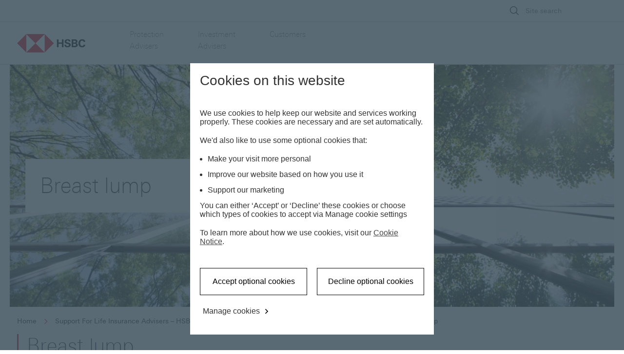

--- FILE ---
content_type: text/css
request_url: https://www.life.hsbc.co.uk/_nuxt/entry.d65bb20d.css
body_size: 49246
content:
@charset "UTF-8";@font-face{font-family:HSBC Univers Next,HSBC Neue Helvetica,"sans-serif";font-style:normal;font-weight:400;src:url(./UniversNextforHSBCW02-Rg.16a44119.eot?#iefix) format("embedded-opentype"),url(./UniversNextforHSBCW02-Rg.e57fa923.woff) format("woff"),url(./UniversNextforHSBCW02-Rg.56f5a974.ttf) format("truetype"),url(./UniversNextforHSBCW02-Rg.6b7a8f50.svg#Univers%20Next%20for%20HSBC%20Regular) format("svg")}@font-face{font-family:HSBC Univers Next,HSBC Neue Helvetica,"sans-serif";font-style:normal;font-weight:300;src:url(./UniversNextforHSBCW02-Lt.cf4b5a3b.eot?#iefix) format("embedded-opentype"),url(./UniversNextforHSBCW02-Lt.1410bf3e.woff) format("woff"),url(./UniversNextforHSBCW02-Lt.7e1a68a7.ttf) format("truetype"),url(./UniversNextforHSBCW02-Lt.1d52a370.svg#Univers%20Next%20for%20HSBC%20Light) format("svg")}@font-face{font-family:HSBC Univers Next,HSBC Neue Helvetica,"sans-serif";font-style:italic;font-weight:300;src:url(./UniversNextforHSBCW02-LtIt.a8b2eaf7.eot?#iefix) format("embedded-opentype"),url(./UniversNextforHSBCW02-LtIt.c736d15f.woff) format("woff"),url(./UniversNextforHSBCW02-LtIt.7604031e.ttf) format("truetype"),url(./UniversNextforHSBCW02-LtIt.118eb9bf.svg#Univers%20Next%20for%20HSBC%20Light%20Italic) format("svg")}@font-face{font-family:HSBC Univers Next,HSBC Neue Helvetica,"sans-serif";font-style:normal;font-weight:700;src:url(./UniversNextforHSBCW02-Bd.46ca599a.eot?#iefix) format("embedded-opentype"),url(./UniversNextforHSBCW02-Bd.1fe93d77.woff) format("woff"),url(./UniversNextforHSBCW02-Bd.7bd29a10.ttf) format("truetype"),url(./UniversNextforHSBCW02-Bd.f862aed0.svg#Univers%20Next%20for%20HSBC%20Bold) format("svg")}@font-face{font-family:HSBC Univers Next,HSBC Neue Helvetica,"sans-serif";font-style:normal;font-weight:100;src:url(./UniversNextforHSBCW02-UltLt.63e4abdb.eot?#iefix) format("embedded-opentype"),url(./UniversNextforHSBCW02-UltLt.87339c00.woff) format("woff"),url(./UniversNextforHSBCW02-UltLt.53a8fd33.ttf) format("truetype"),url(./UniversNextforHSBCW02-UltLt.671ccb09.svg#Univers%20Next%20for%20HSBC%20Ultra) format("svg")}@font-face{font-family:HSBC Univers Next,HSBC Neue Helvetica,"sans-serif";font-style:italic;font-weight:100;src:url(./UniversNextforHSBCW02-UtLtI.74ba97b5.eot?#iefix) format("embedded-opentype"),url(./UniversNextforHSBCW02-UtLtI.5aee3ea1.woff) format("woff"),url(./UniversNextforHSBCW02-UtLtI.7cb32b61.ttf) format("truetype"),url(./UniversNextforHSBCW02-UtLtI.b5831aa4.svg#Univers%20Next%20for%20HSBC%20Ultra%20Italic) format("svg")}@font-face{font-family:HSBC Univers Next,HSBC Neue Helvetica,"sans-serif";font-style:normal;font-weight:200;src:url(./UniversNextforHSBCW02-Th.f50c3db1.eot?#iefix) format("embedded-opentype"),url(./UniversNextforHSBCW02-Th.190c1c5d.woff) format("woff"),url(./UniversNextforHSBCW02-Th.25da2bf8.ttf) format("truetype"),url(./UniversNextforHSBCW02-Th.aac303a9.svg#Univers%20Next%20for%20HSBC%20Thin) format("svg")}@font-face{font-family:HSBC Univers Next,HSBC Neue Helvetica,"sans-serif";font-style:italic;font-weight:200;src:url(./UniversNextforHSBCW02-ThIt.ca1209f4.eot?#iefix) format("embedded-opentype"),url(./UniversNextforHSBCW02-ThIt.2546ef22.woff) format("woff"),url(./UniversNextforHSBCW02-ThIt.1cd9660c.ttf) format("truetype"),url(./UniversNextforHSBCW02-ThIt.b4f821fc.svg#Univers%20Next%20for%20HSBC%20Thin%20Italic) format("svg")}@font-face{font-family:HSBC Univers Next,HSBC Neue Helvetica,"sans-serif";font-style:normal;font-weight:500;src:url(./UniversNextforHSBCW02-Md.4a678dae.eot?#iefix) format("embedded-opentype"),url(./UniversNextforHSBCW02-Md.deb43209.woff) format("woff"),url(./UniversNextforHSBCW02-Md.8ac76bbd.ttf) format("truetype"),url(./UniversNextforHSBCW02-Md.7b56dcc2.svg#Univers%20Next%20for%20HSBC%20Medium) format("svg")}
/*!
 * Bootstrap v4.6.2 (https://getbootstrap.com/)
 * Copyright 2011-2022 The Bootstrap Authors
 * Copyright 2011-2022 Twitter, Inc.
 * Licensed under MIT (https://github.com/twbs/bootstrap/blob/main/LICENSE)
 */@font-face{font-display:block;font-family:hsbc-icons;font-style:normal;font-weight:400;src:url(./hsbc-icons.eaa7548a.eot?ru72a3);src:url(./hsbc-icons.eaa7548a.eot?ru72a3#iefix) format("embedded-opentype"),url(./hsbc-icons.5c871804.ttf?ru72a3) format("truetype"),url(./hsbc-icons.2244b3cf.woff?ru72a3) format("woff"),url(./hsbc-icons.de905046.svg?ru72a3#hsbc-icons) format("svg")}i{speak:none;-webkit-font-smoothing:antialiased;-moz-osx-font-smoothing:grayscale;font-family:hsbc-icons!important;font-style:normal;font-variant:normal;font-weight:400;line-height:1;text-transform:none}.hsbc-icon-account-active:before{content:"\e900"}.hsbc-icon-account:before{content:"\e901"}.hsbc-icon-add-circle-active:before{content:"\e902"}.hsbc-icon-add-circle:before{content:"\e903"}.hsbc-icon-add:before{content:"\e904"}.hsbc-icon-alert-active:before{content:"\e905"}.hsbc-icon-alert:before{content:"\e906"}.hsbc-icon-assets-active:before{content:"\e907"}.hsbc-icon-assets:before{content:"\e908"}.hsbc-icon-back:before{content:"\e909"}.hsbc-icon-barcode:before{content:"\e90a"}.hsbc-icon-block-active .path1:before{color:#000;content:"\e90b"}.hsbc-icon-block-active .path2:before{color:#fff;content:"\e90c";margin-left:-1em}.hsbc-icon-block:before{content:"\e90d"}.hsbc-icon-borrowing-active:before{content:"\e90e"}.hsbc-icon-borrowing:before{content:"\e90f"}.hsbc-icon-calculator-currency-active:before{content:"\e910"}.hsbc-icon-calculator-currency:before{content:"\e911"}.hsbc-icon-calendar-active:before{content:"\e912"}.hsbc-icon-calendar:before{content:"\e913"}.hsbc-icon-camera-active:before{content:"\e914"}.hsbc-icon-camera:before{content:"\e915"}.hsbc-icon-card-active:before{content:"\e916"}.hsbc-icon-card-manage-active:before{content:"\e917"}.hsbc-icon-card-manage:before{content:"\e918"}.hsbc-icon-card-report-active:before{content:"\e919"}.hsbc-icon-card-report:before{content:"\e91a"}.hsbc-icon-card:before{content:"\e91b"}.hsbc-icon-chat-ai-active:before{content:"\e91c"}.hsbc-icon-chat-ai:before{content:"\e91d"}.hsbc-icon-cheque-deposit-active:before{content:"\e91e"}.hsbc-icon-cheque-deposit:before{content:"\e91f"}.hsbc-icon-chevron-double-down-thick:before{content:"\e920"}.hsbc-icon-chevron-double-down:before{content:"\e921"}.hsbc-icon-chevron-double-left-thick:before{content:"\e922"}.hsbc-icon-chevron-double-left:before{content:"\e923"}.hsbc-icon-chevron-double-right-thick:before{content:"\e924"}.hsbc-icon-chevron-double-right:before{content:"\e925"}.hsbc-icon-chevron-double-up-thick:before{content:"\e926"}.hsbc-icon-chevron-double-up:before{content:"\e927"}.hsbc-icon-chevron-down-thick:before{content:"\e928"}.hsbc-icon-chevron-down:before{content:"\e929"}.hsbc-icon-chevron-left-thick:before{content:"\e92a"}.hsbc-icon-chevron-left:before{content:"\e92b"}.hsbc-icon-chevron-right-thick:before{content:"\e92c"}.hsbc-icon-chevron-right:before{content:"\e92d"}.hsbc-icon-chevron-up-thick:before{content:"\e92e"}.hsbc-icon-chevron-up:before{content:"\e92f"}.hsbc-icon-clear-active:before{content:"\e930"}.hsbc-icon-clear:before{content:"\e931"}.hsbc-icon-client-management-active:before{content:"\e932"}.hsbc-icon-client-management:before{content:"\e933"}.hsbc-icon-close:before{content:"\e934"}.hsbc-icon-collapse:before{content:"\e935"}.hsbc-icon-compose-active:before{content:"\e936"}.hsbc-icon-compose:before{content:"\e937"}.hsbc-icon-contact-address-book-active:before{content:"\e938"}.hsbc-icon-contact-address-book:before{content:"\e939"}.hsbc-icon-contact-chat-active:before{content:"\e93a"}.hsbc-icon-contact-chat:before{content:"\e93b"}.hsbc-icon-contact-complaint:before{content:"\e93c"}.hsbc-icon-contact-live-chat-active:before{content:"\e93d"}.hsbc-icon-contact-live-chat:before{content:"\e93e"}.hsbc-icon-contact-message-active:before{content:"\e93f"}.hsbc-icon-contact-message:before{content:"\e940"}.hsbc-icon-contact-phone-active:before{content:"\e941"}.hsbc-icon-contact-phone:before{content:"\e942"}.hsbc-icon-contact-screen-share:before{content:"\e943"}.hsbc-icon-contact-video:before{content:"\e944"}.hsbc-icon-contact-virtual-active:before{content:"\e945"}.hsbc-icon-contact-virtual:before{content:"\e946"}.hsbc-icon-contactless-active .path1:before{color:#000;content:"\e947"}.hsbc-icon-contactless-active .path2:before{color:#fff;content:"\e948";margin-left:-1em}.hsbc-icon-contactless-active .path3:before{color:#fff;content:"\e949";margin-left:-1em}.hsbc-icon-contactless-active .path4:before{color:#fff;content:"\e94a";margin-left:-1em}.hsbc-icon-contactless:before{content:"\e94b"}.hsbc-icon-control-backward:before{content:"\e94c"}.hsbc-icon-control-forward:before{content:"\e94d"}.hsbc-icon-control-pause:before{content:"\e94e"}.hsbc-icon-control-play:before{content:"\e94f"}.hsbc-icon-copy:before{content:"\e950"}.hsbc-icon-dashboard-active:before{content:"\e951"}.hsbc-icon-dashboard:before{content:"\e952"}.hsbc-icon-data-chart-active:before{content:"\e953"}.hsbc-icon-data-chart:before{content:"\e954"}.hsbc-icon-delete-active:before{content:"\e955"}.hsbc-icon-delete:before{content:"\e956"}.hsbc-icon-device-all:before{content:"\e957"}.hsbc-icon-device-desktop:before{content:"\e958"}.hsbc-icon-device-mobile:before{content:"\e959"}.hsbc-icon-device-tablet:before{content:"\e95a"}.hsbc-icon-dial-active:before{content:"\e95b"}.hsbc-icon-dial:before{content:"\e95c"}.hsbc-icon-dining-active:before{content:"\e95d"}.hsbc-icon-dining:before{content:"\e95e"}.hsbc-icon-direction-down:before{content:"\e95f"}.hsbc-icon-direction-left:before{content:"\e960"}.hsbc-icon-direction-right:before{content:"\e961"}.hsbc-icon-direction-switch:before{content:"\e962"}.hsbc-icon-direction-up:before{content:"\e963"}.hsbc-icon-document-article:before{content:"\e964"}.hsbc-icon-document-confidential:before{content:"\e965"}.hsbc-icon-document-e-statement:before{content:"\e966"}.hsbc-icon-document-pdf:before{content:"\e967"}.hsbc-icon-document:before{content:"\e968"}.hsbc-icon-dollar-bill-active:before{content:"\e969"}.hsbc-icon-dollar-bill:before{content:"\e96a"}.hsbc-icon-download:before{content:"\e96b"}.hsbc-icon-edit-active:before{content:"\e96c"}.hsbc-icon-edit:before{content:"\e96d"}.hsbc-icon-education-active:before{content:"\e96e"}.hsbc-icon-education-book-active:before{content:"\e96f"}.hsbc-icon-education-book:before{content:"\e970"}.hsbc-icon-education:before{content:"\e971"}.hsbc-icon-expand:before{content:"\e972"}.hsbc-icon-export:before{content:"\e973"}.hsbc-icon-fast-track-active:before{content:"\e974"}.hsbc-icon-fast-track:before{content:"\e975"}.hsbc-icon-favourite-pin-active:before{content:"\e976"}.hsbc-icon-favourite-pin:before{content:"\e977"}.hsbc-icon-favourite-star-active:before{content:"\e978"}.hsbc-icon-favourite-star:before{content:"\e979"}.hsbc-icon-file-attachment:before{content:"\e97a"}.hsbc-icon-filter-active:before{content:"\e97b"}.hsbc-icon-filter-down:before{content:"\e97c"}.hsbc-icon-filter-up:before{content:"\e97d"}.hsbc-icon-filter:before{content:"\e97e"}.hsbc-icon-fx-active:before{content:"\e97f"}.hsbc-icon-fx:before{content:"\e980"}.hsbc-icon-global-active:before{content:"\e981"}.hsbc-icon-global:before{content:"\e982"}.hsbc-icon-goals-active:before{content:"\e983"}.hsbc-icon-goals:before{content:"\e984"}.hsbc-icon-health-active:before{content:"\e985"}.hsbc-icon-health:before{content:"\e986"}.hsbc-icon-help-active:before{content:"\e987"}.hsbc-icon-help:before{content:"\e988"}.hsbc-icon-home-active:before{content:"\e989"}.hsbc-icon-home:before{content:"\e98a"}.hsbc-icon-insight-active:before{content:"\e98b"}.hsbc-icon-insight:before{content:"\e98c"}.hsbc-icon-insurance-active:before{content:"\e98d"}.hsbc-icon-insurance:before{content:"\e98e"}.hsbc-icon-intranet:before{content:"\e98f"}.hsbc-icon-investment-active:before{content:"\e990"}.hsbc-icon-investment-market-active:before{content:"\e991"}.hsbc-icon-investment-market:before{content:"\e992"}.hsbc-icon-investment-quote-active:before{content:"\e993"}.hsbc-icon-investment-quote:before{content:"\e994"}.hsbc-icon-investment:before{content:"\e995"}.hsbc-icon-link-active:before{content:"\e996"}.hsbc-icon-link:before{content:"\e997"}.hsbc-icon-liquidity-management-active:before{content:"\e998"}.hsbc-icon-liquidity-management:before{content:"\e999"}.hsbc-icon-location-active:before{content:"\e99a"}.hsbc-icon-location:before{content:"\e99b"}.hsbc-icon-memo:before{content:"\e99c"}.hsbc-icon-menu-active:before{content:"\e99d"}.hsbc-icon-menu-more-horizontal-active:before{content:"\e99e"}.hsbc-icon-menu-more-horizontal:before{content:"\e99f"}.hsbc-icon-menu-more-vertical-active:before{content:"\e9a0"}.hsbc-icon-menu-more-vertical:before{content:"\e9a1"}.hsbc-icon-menu:before{content:"\e9a2"}.hsbc-icon-new-modal:before{content:"\e9a3"}.hsbc-icon-new-window:before{content:"\e9a4"}.hsbc-icon-newspaper:before{content:"\e9a5"}.hsbc-icon-online-banking:before{content:"\e9a6"}.hsbc-icon-payment-active:before{content:"\e9a7"}.hsbc-icon-payment-by-alias-active:before{content:"\e9a8"}.hsbc-icon-payment-by-alias:before{content:"\e9a9"}.hsbc-icon-payment-direct-debit:before{content:"\e9aa"}.hsbc-icon-payment-international-active:before{content:"\e9ab"}.hsbc-icon-payment-international:before{content:"\e9ac"}.hsbc-icon-payment-person-active:before{content:"\e9ad"}.hsbc-icon-payment-person:before{content:"\e9ae"}.hsbc-icon-payment-scheduled-active:before{content:"\e9af"}.hsbc-icon-payment-scheduled:before{content:"\e9b0"}.hsbc-icon-payment:before{content:"\e9b1"}.hsbc-icon-payments-and-transfers-active:before{content:"\e9b2"}.hsbc-icon-payments-and-transfers:before{content:"\e9b3"}.hsbc-icon-personal-finance-management-active:before{content:"\e9b4"}.hsbc-icon-personal-finance-management:before{content:"\e9b5"}.hsbc-icon-portfolio-active:before{content:"\e9b6"}.hsbc-icon-portfolio:before{content:"\e9b7"}.hsbc-icon-position-down:before{content:"\e9b8"}.hsbc-icon-position-up:before{content:"\e9b9"}.hsbc-icon-presentation:before{content:"\e9ba"}.hsbc-icon-print-active:before{content:"\e9bb"}.hsbc-icon-print:before{content:"\e9bc"}.hsbc-icon-products-and-services-active:before{content:"\e9bd"}.hsbc-icon-products-and-services:before{content:"\e9be"}.hsbc-icon-qr-code-active:before{content:"\e9bf"}.hsbc-icon-qr-code:before{content:"\e9c0"}.hsbc-icon-qr-scanner-active:before{content:"\e9c1"}.hsbc-icon-qr-scanner:before{content:"\e9c2"}.hsbc-icon-rates-active:before{content:"\e9c3"}.hsbc-icon-rates:before{content:"\e9c4"}.hsbc-icon-refresh:before{content:"\e9c5"}.hsbc-icon-renew:before{content:"\e9c6"}.hsbc-icon-reply-active:before{content:"\e9c7"}.hsbc-icon-reply:before{content:"\e9c8"}.hsbc-icon-report:before{content:"\e9c9"}.hsbc-icon-reward-active:before{content:"\e9ca"}.hsbc-icon-reward:before{content:"\e9cb"}.hsbc-icon-robo-advice-active:before{content:"\e9cc"}.hsbc-icon-robo-advice:before{content:"\e9cd"}.hsbc-icon-save-active:before{content:"\e9ce"}.hsbc-icon-save:before{content:"\e9cf"}.hsbc-icon-saving-active:before{content:"\e9d0"}.hsbc-icon-saving:before{content:"\e9d1"}.hsbc-icon-script:before{content:"\e9d2"}.hsbc-icon-search-active:before{content:"\e9d3"}.hsbc-icon-search:before{content:"\e9d4"}.hsbc-icon-security-digital-identity:before{content:"\e9d5"}.hsbc-icon-security-entitlements-active:before{content:"\e9d6"}.hsbc-icon-security-entitlements:before{content:"\e9d7"}.hsbc-icon-security-environment-active:before{content:"\e9d8"}.hsbc-icon-security-environment:before{content:"\e9d9"}.hsbc-icon-security-face:before{content:"\e9da"}.hsbc-icon-security-fingerprint:before{content:"\e9db"}.hsbc-icon-security-hsbc-services-active:before{content:"\e9dc"}.hsbc-icon-security-hsbc-services:before{content:"\e9dd"}.hsbc-icon-security-password:before{content:"\e9de"}.hsbc-icon-security-secure-active:before{content:"\e9df"}.hsbc-icon-security-secure-key:before{content:"\e9e0"}.hsbc-icon-security-secure:before{content:"\e9e1"}.hsbc-icon-security-settings-active:before{content:"\e9e2"}.hsbc-icon-security-settings:before{content:"\e9e3"}.hsbc-icon-settings-active:before{content:"\e9e4"}.hsbc-icon-settings:before{content:"\e9e5"}.hsbc-icon-share-android-active:before{content:"\e9e6"}.hsbc-icon-share-android:before{content:"\e9e7"}.hsbc-icon-share-ios-active:before{content:"\e9e8"}.hsbc-icon-share-ios:before{content:"\e9e9"}.hsbc-icon-shopping-cart-active:before{content:"\e9ea"}.hsbc-icon-shopping-cart:before{content:"\e9eb"}.hsbc-icon-shortcuts-active:before{content:"\e9ec"}.hsbc-icon-shortcuts:before{content:"\e9ed"}.hsbc-icon-signature-live-active:before{content:"\e9ee"}.hsbc-icon-signature-live:before{content:"\e9ef"}.hsbc-icon-sort:before{content:"\e9f0"}.hsbc-icon-status-bubble:before{content:"\e9f1"}.hsbc-icon-status-confirmation-ondark:before{color:#fff;content:"\e9f2"}.hsbc-icon-status-confirmation-onlight .path1:before{color:#00847f;content:"\e9f3"}.hsbc-icon-status-confirmation-onlight .path2:before{color:#fff;content:"\e9f4";margin-left:-1em}.hsbc-icon-status-error-ondark:before{color:#fff;content:"\e9f5"}.hsbc-icon-status-error-onlight .path1:before{color:#a8000b;content:"\e9f6"}.hsbc-icon-status-error-onlight .path2:before{color:#fff;content:"\e9f7";margin-left:-1em}.hsbc-icon-status-error-onlight .path3:before{color:#fff;content:"\e9f8";margin-left:-1em}.hsbc-icon-status-indeterminate-thick:before{content:"\e9f9"}.hsbc-icon-status-indeterminate:before{content:"\e9fa"}.hsbc-icon-status-information-ondark:before{color:#fff;content:"\e9fb"}.hsbc-icon-status-information-onlight .path1:before{color:#305a85;content:"\e9fc"}.hsbc-icon-status-information-onlight .path2:before{color:#fff;content:"\e9fd";margin-left:-1em}.hsbc-icon-status-information-onlight .path3:before{color:#fff;content:"\e9fe";margin-left:-1em}.hsbc-icon-status-no-thick:before{content:"\e9ff"}.hsbc-icon-status-no:before{content:"\ea00"}.hsbc-icon-status-warning-onamber .path1:before{color:#fff;content:"\ea01"}.hsbc-icon-status-warning-onamber .path2:before{color:#000;content:"\ea02";margin-left:-1em}.hsbc-icon-status-warning-onamber .path3:before{color:#000;content:"\ea03";margin-left:-1em}.hsbc-icon-status-warning-ondark:before{color:#fff;content:"\ea04"}.hsbc-icon-status-warning-onlight .path1:before{color:#fb3;content:"\ea05"}.hsbc-icon-status-warning-onlight .path2:before{color:#000;content:"\ea06";margin-left:-1em}.hsbc-icon-status-warning-onlight .path3:before{color:#000;content:"\ea07";margin-left:-1em}.hsbc-icon-status-yes-thick:before{content:"\ea08"}.hsbc-icon-status-yes:before{content:"\ea09"}.hsbc-icon-subtract-circle-active:before{content:"\ea0a"}.hsbc-icon-subtract-circle:before{content:"\ea0b"}.hsbc-icon-subtract:before{content:"\ea0c"}.hsbc-icon-survey:before{content:"\ea0d"}.hsbc-icon-task-active:before{content:"\ea0e"}.hsbc-icon-task:before{content:"\ea0f"}.hsbc-icon-time-active:before{content:"\ea10"}.hsbc-icon-time:before{content:"\ea11"}.hsbc-icon-touch-contract:before{content:"\ea12"}.hsbc-icon-touch-drag-double-finger:before{content:"\ea13"}.hsbc-icon-touch-expand:before{content:"\ea14"}.hsbc-icon-touch-swipe-double-finger:before{content:"\ea15"}.hsbc-icon-touch-swipe-down:before{content:"\ea16"}.hsbc-icon-touch-swipe-right:before{content:"\ea17"}.hsbc-icon-touch-swipe-up:before{content:"\ea18"}.hsbc-icon-touch-tap-double-finger:before{content:"\ea19"}.hsbc-icon-touch-tap:before{content:"\ea1a"}.hsbc-icon-trade-active:before{content:"\ea1b"}.hsbc-icon-trade-finance-active:before{content:"\ea1c"}.hsbc-icon-trade-finance:before{content:"\ea1d"}.hsbc-icon-trade:before{content:"\ea1e"}.hsbc-icon-transfer-active:before{content:"\ea1f"}.hsbc-icon-transfer-global-active:before{content:"\ea20"}.hsbc-icon-transfer-global:before{content:"\ea21"}.hsbc-icon-transfer:before{content:"\ea22"}.hsbc-icon-travel-active:before{content:"\ea23"}.hsbc-icon-travel:before{content:"\ea24"}.hsbc-icon-upload:before{content:"\ea25"}.hsbc-icon-user-active:before{content:"\ea26"}.hsbc-icon-user-multiple-active:before{content:"\ea27"}.hsbc-icon-user-multiple:before{content:"\ea28"}.hsbc-icon-user-staff-active:before{content:"\ea29"}.hsbc-icon-user-staff:before{content:"\ea2a"}.hsbc-icon-user:before{content:"\ea2b"}.hsbc-icon-video-active:before{content:"\ea2c"}.hsbc-icon-video:before{content:"\ea2d"}.hsbc-icon-view-active:before{content:"\ea2e"}.hsbc-icon-view-all:before{content:"\ea2f"}.hsbc-icon-view-column:before{content:"\ea30"}.hsbc-icon-view-grid:before{content:"\ea31"}.hsbc-icon-view:before{content:"\ea32"}.hsbc-icon-voice-active:before{content:"\ea33"}.hsbc-icon-voice:before{content:"\ea34"}.hsbc-icon-volume-high:before{content:"\ea35"}.hsbc-icon-volume-low:before{content:"\ea36"}.hsbc-icon-volume-off:before{content:"\ea37"}.hsbc-icon-wifi-active:before{content:"\ea38"}.hsbc-icon-wifi:before{content:"\ea39"}:root{--blue:#007bff;--indigo:#6610f2;--purple:#6f42c1;--pink:#e83e8c;--red:#dc3545;--orange:#fd7e14;--yellow:#ffc107;--green:#28a745;--teal:#20c997;--cyan:#17a2b8;--white:#fff;--gray:#6c757d;--gray-dark:#343a40;--primary:#007bff;--secondary:#6c757d;--success:#00847f;--info:#17a2b8;--warning:#fb3;--danger:#a8000b;--light:#f8f9fa;--dark:#343a40;--breakpoint-xs:0;--breakpoint-sm:480px;--breakpoint-md-sm:760px;--breakpoint-md:960px;--breakpoint-lg:1280px;--breakpoint-xl:1600px;--font-family-sans-serif:-apple-system,BlinkMacSystemFont,"Segoe UI",Roboto,"Helvetica Neue",Arial,"Noto Sans","Liberation Sans",sans-serif,"Apple Color Emoji","Segoe UI Emoji","Segoe UI Symbol","Noto Color Emoji";--font-family-monospace:SFMono-Regular,Menlo,Monaco,Consolas,"Liberation Mono","Courier New",monospace}*,:after,:before{box-sizing:border-box}html{-webkit-text-size-adjust:100%;-webkit-tap-highlight-color:rgba(0,0,0,0);font-family:sans-serif;line-height:1.15}article,aside,figcaption,figure,footer,header,hgroup,main,nav,section{display:block}body{background-color:#fff;color:#212529;font-family:-apple-system,BlinkMacSystemFont,Segoe UI,Roboto,Helvetica Neue,Arial,Noto Sans,Liberation Sans,sans-serif,Apple Color Emoji,Segoe UI Emoji,Segoe UI Symbol,Noto Color Emoji;font-size:1rem;font-weight:400;line-height:1.5;margin:0;text-align:left}[tabindex="-1"]:focus:not(:focus-visible){outline:0!important}hr{box-sizing:content-box;height:0;overflow:visible}h1,h2,h3,h4,h5,h6{margin-bottom:.5rem;margin-top:0}p{margin-bottom:1rem;margin-top:0}abbr[data-original-title],abbr[title]{border-bottom:0;cursor:help;text-decoration:underline;-webkit-text-decoration:underline dotted;text-decoration:underline dotted;-webkit-text-decoration-skip-ink:none;text-decoration-skip-ink:none}address{font-style:normal;line-height:inherit}address,dl,ol,ul{margin-bottom:1rem}dl,ol,ul{margin-top:0}ol ol,ol ul,ul ol,ul ul{margin-bottom:0}dt{font-weight:700}dd{margin-bottom:.5rem;margin-left:0}blockquote{margin:0 0 1rem}b,strong{font-weight:bolder}small{font-size:80%}sub,sup{font-size:75%;line-height:0;position:relative;vertical-align:baseline}sub{bottom:-.25em}sup{top:-.5em}a{background-color:transparent;color:#007bff;text-decoration:none}a:hover{color:#0056b3;text-decoration:underline}a:not([href]):not([class]),a:not([href]):not([class]):hover{color:inherit;text-decoration:none}code,kbd,pre,samp{font-family:SFMono-Regular,Menlo,Monaco,Consolas,Liberation Mono,Courier New,monospace;font-size:1em}pre{-ms-overflow-style:scrollbar;margin-bottom:1rem;margin-top:0;overflow:auto}figure{margin:0 0 1rem}img{border-style:none}img,svg{vertical-align:middle}svg{overflow:hidden}table{border-collapse:collapse}caption{caption-side:bottom;color:#6c757d;padding-bottom:.75rem;padding-top:.75rem;text-align:left}th{text-align:inherit;text-align:-webkit-match-parent}label{display:inline-block;margin-bottom:.5rem}button{border-radius:0}button:focus:not(:focus-visible){outline:0}button,input,optgroup,select,textarea{font-family:inherit;font-size:inherit;line-height:inherit;margin:0}button,input{overflow:visible}button,select{text-transform:none}[role=button]{cursor:pointer}select{word-wrap:normal}[type=button],[type=reset],[type=submit],button{-webkit-appearance:button}[type=button]:not(:disabled),[type=reset]:not(:disabled),[type=submit]:not(:disabled),button:not(:disabled){cursor:pointer}[type=button]::-moz-focus-inner,[type=reset]::-moz-focus-inner,[type=submit]::-moz-focus-inner,button::-moz-focus-inner{border-style:none;padding:0}input[type=checkbox],input[type=radio]{box-sizing:border-box;padding:0}textarea{overflow:auto;resize:vertical}fieldset{border:0;margin:0;min-width:0;padding:0}legend{color:inherit;display:block;font-size:1.5rem;line-height:inherit;margin-bottom:.5rem;max-width:100%;padding:0;white-space:normal;width:100%}progress{vertical-align:baseline}[type=number]::-webkit-inner-spin-button,[type=number]::-webkit-outer-spin-button{height:auto}[type=search]{-webkit-appearance:none;outline-offset:-2px}[type=search]::-webkit-search-decoration{-webkit-appearance:none}::-webkit-file-upload-button{-webkit-appearance:button;font:inherit}output{display:inline-block}summary{cursor:pointer;display:list-item}template{display:none}[hidden]{display:none!important}.h1,.h2,.h3,.h4,.h5,.h6,h1,h2,h3,h4,h5,h6{font-weight:500;line-height:1.2;margin-bottom:.5rem}.h1,h1{font-size:2.5rem}.h2,h2{font-size:2rem}.h3,h3{font-size:1.75rem}.h4,h4{font-size:1.5rem}.h5,h5{font-size:1.25rem}.h6,h6{font-size:1rem}.lead{font-size:1.25rem;font-weight:300}.display-1{font-size:6rem}.display-1,.display-2{font-weight:300;line-height:1.2}.display-2{font-size:5.5rem}.display-3{font-size:4.5rem}.display-3,.display-4{font-weight:300;line-height:1.2}.display-4{font-size:3.5rem}hr{border:0;border-top:1px solid rgba(0,0,0,.1);margin-bottom:1rem;margin-top:1rem}.small,small{font-size:.875em;font-weight:400}.mark,mark{background-color:#fcf8e3;padding:.2em}.list-inline,.list-unstyled{list-style:none;padding-left:0}.list-inline-item{display:inline-block}.list-inline-item:not(:last-child){margin-right:.5rem}.initialism{font-size:90%;text-transform:uppercase}.blockquote{font-size:1.25rem;margin-bottom:1rem}.blockquote-footer{color:#6c757d;display:block;font-size:.875em}.blockquote-footer:before{content:"— "}.img-fluid,.img-thumbnail{height:auto;max-width:100%}.img-thumbnail{background-color:#fff;border:1px solid #dee2e6;border-radius:.25rem;padding:.25rem}.figure{display:inline-block}.figure-img{line-height:1;margin-bottom:.5rem}.figure-caption{color:#6c757d;font-size:90%}code{word-wrap:break-word;color:#e83e8c;font-size:87.5%}a>code{color:inherit}kbd{background-color:#212529;border-radius:.2rem;color:#fff;font-size:87.5%;padding:.2rem .4rem}kbd kbd{font-size:100%;font-weight:700;padding:0}pre{color:#212529;display:block;font-size:87.5%}pre code{color:inherit;font-size:inherit;word-break:normal}.pre-scrollable{max-height:340px;overflow-y:scroll}.container,.container-fluid,.container-md,.container-md-sm,.container-sm,.container-xl{margin-left:auto;margin-right:auto;padding-left:15px;padding-right:15px;width:100%}@media (min-width:480px){.container,.container-sm{max-width:728px}}@media (min-width:760px){.container,.container-md-sm,.container-sm{max-width:928px}}@media (min-width:960px){.container,.container-md,.container-md-sm,.container-sm{max-width:1240px}}@media (min-width:1600px){.container,.container-lg,.container-md,.container-md-sm,.container-sm,.container-xl{max-width:1280px}}.row{display:flex;flex-wrap:wrap;margin-left:-15px;margin-right:-15px}.no-gutters{margin-left:0;margin-right:0}.no-gutters>.col,.no-gutters>[class*=col-]{padding-left:0;padding-right:0}.col,.col-1,.col-10,.col-11,.col-12,.col-2,.col-3,.col-4,.col-5,.col-6,.col-7,.col-8,.col-9,.col-auto,.col-lg,.col-lg-1,.col-lg-10,.col-lg-11,.col-lg-12,.col-lg-2,.col-lg-3,.col-lg-4,.col-lg-5,.col-lg-6,.col-lg-7,.col-lg-8,.col-lg-9,.col-lg-auto,.col-md,.col-md-1,.col-md-10,.col-md-11,.col-md-12,.col-md-2,.col-md-3,.col-md-4,.col-md-5,.col-md-6,.col-md-7,.col-md-8,.col-md-9,.col-md-auto,.col-md-sm,.col-md-sm-1,.col-md-sm-10,.col-md-sm-11,.col-md-sm-12,.col-md-sm-2,.col-md-sm-3,.col-md-sm-4,.col-md-sm-5,.col-md-sm-6,.col-md-sm-7,.col-md-sm-8,.col-md-sm-9,.col-md-sm-auto,.col-sm,.col-sm-1,.col-sm-10,.col-sm-11,.col-sm-12,.col-sm-2,.col-sm-3,.col-sm-4,.col-sm-5,.col-sm-6,.col-sm-7,.col-sm-8,.col-sm-9,.col-sm-auto,.col-xl,.col-xl-1,.col-xl-10,.col-xl-11,.col-xl-12,.col-xl-2,.col-xl-3,.col-xl-4,.col-xl-5,.col-xl-6,.col-xl-7,.col-xl-8,.col-xl-9,.col-xl-auto{padding-left:15px;padding-right:15px;position:relative;width:100%}.col{flex-basis:0;flex-grow:1;max-width:100%}.row-cols-1>*{flex:0 0 100%;max-width:100%}.row-cols-2>*{flex:0 0 50%;max-width:50%}.row-cols-3>*{flex:0 0 33.3333333333%;max-width:33.3333333333%}.row-cols-4>*{flex:0 0 25%;max-width:25%}.row-cols-5>*{flex:0 0 20%;max-width:20%}.row-cols-6>*{flex:0 0 16.6666666667%;max-width:16.6666666667%}.col-auto{flex:0 0 auto;max-width:100%;width:auto}.col-1{flex:0 0 8.33333333%;max-width:8.33333333%}.col-2{flex:0 0 16.66666667%;max-width:16.66666667%}.col-3{flex:0 0 25%;max-width:25%}.col-4{flex:0 0 33.33333333%;max-width:33.33333333%}.col-5{flex:0 0 41.66666667%;max-width:41.66666667%}.col-6{flex:0 0 50%;max-width:50%}.col-7{flex:0 0 58.33333333%;max-width:58.33333333%}.col-8{flex:0 0 66.66666667%;max-width:66.66666667%}.col-9{flex:0 0 75%;max-width:75%}.col-10{flex:0 0 83.33333333%;max-width:83.33333333%}.col-11{flex:0 0 91.66666667%;max-width:91.66666667%}.col-12{flex:0 0 100%;max-width:100%}.order-first{order:-1}.order-last{order:13}.order-0{order:0}.order-1{order:1}.order-2{order:2}.order-3{order:3}.order-4{order:4}.order-5{order:5}.order-6{order:6}.order-7{order:7}.order-8{order:8}.order-9{order:9}.order-10{order:10}.order-11{order:11}.order-12{order:12}.offset-1{margin-left:8.33333333%}.offset-2{margin-left:16.66666667%}.offset-3{margin-left:25%}.offset-4{margin-left:33.33333333%}.offset-5{margin-left:41.66666667%}.offset-6{margin-left:50%}.offset-7{margin-left:58.33333333%}.offset-8{margin-left:66.66666667%}.offset-9{margin-left:75%}.offset-10{margin-left:83.33333333%}.offset-11{margin-left:91.66666667%}@media (min-width:480px){.col-sm{flex-basis:0;flex-grow:1;max-width:100%}.row-cols-sm-1>*{flex:0 0 100%;max-width:100%}.row-cols-sm-2>*{flex:0 0 50%;max-width:50%}.row-cols-sm-3>*{flex:0 0 33.3333333333%;max-width:33.3333333333%}.row-cols-sm-4>*{flex:0 0 25%;max-width:25%}.row-cols-sm-5>*{flex:0 0 20%;max-width:20%}.row-cols-sm-6>*{flex:0 0 16.6666666667%;max-width:16.6666666667%}.col-sm-auto{flex:0 0 auto;max-width:100%;width:auto}.col-sm-1{flex:0 0 8.33333333%;max-width:8.33333333%}.col-sm-2{flex:0 0 16.66666667%;max-width:16.66666667%}.col-sm-3{flex:0 0 25%;max-width:25%}.col-sm-4{flex:0 0 33.33333333%;max-width:33.33333333%}.col-sm-5{flex:0 0 41.66666667%;max-width:41.66666667%}.col-sm-6{flex:0 0 50%;max-width:50%}.col-sm-7{flex:0 0 58.33333333%;max-width:58.33333333%}.col-sm-8{flex:0 0 66.66666667%;max-width:66.66666667%}.col-sm-9{flex:0 0 75%;max-width:75%}.col-sm-10{flex:0 0 83.33333333%;max-width:83.33333333%}.col-sm-11{flex:0 0 91.66666667%;max-width:91.66666667%}.col-sm-12{flex:0 0 100%;max-width:100%}.order-sm-first{order:-1}.order-sm-last{order:13}.order-sm-0{order:0}.order-sm-1{order:1}.order-sm-2{order:2}.order-sm-3{order:3}.order-sm-4{order:4}.order-sm-5{order:5}.order-sm-6{order:6}.order-sm-7{order:7}.order-sm-8{order:8}.order-sm-9{order:9}.order-sm-10{order:10}.order-sm-11{order:11}.order-sm-12{order:12}.offset-sm-0{margin-left:0}.offset-sm-1{margin-left:8.33333333%}.offset-sm-2{margin-left:16.66666667%}.offset-sm-3{margin-left:25%}.offset-sm-4{margin-left:33.33333333%}.offset-sm-5{margin-left:41.66666667%}.offset-sm-6{margin-left:50%}.offset-sm-7{margin-left:58.33333333%}.offset-sm-8{margin-left:66.66666667%}.offset-sm-9{margin-left:75%}.offset-sm-10{margin-left:83.33333333%}.offset-sm-11{margin-left:91.66666667%}}@media (min-width:760px){.col-md-sm{flex-basis:0;flex-grow:1;max-width:100%}.row-cols-md-sm-1>*{flex:0 0 100%;max-width:100%}.row-cols-md-sm-2>*{flex:0 0 50%;max-width:50%}.row-cols-md-sm-3>*{flex:0 0 33.3333333333%;max-width:33.3333333333%}.row-cols-md-sm-4>*{flex:0 0 25%;max-width:25%}.row-cols-md-sm-5>*{flex:0 0 20%;max-width:20%}.row-cols-md-sm-6>*{flex:0 0 16.6666666667%;max-width:16.6666666667%}.col-md-sm-auto{flex:0 0 auto;max-width:100%;width:auto}.col-md-sm-1{flex:0 0 8.33333333%;max-width:8.33333333%}.col-md-sm-2{flex:0 0 16.66666667%;max-width:16.66666667%}.col-md-sm-3{flex:0 0 25%;max-width:25%}.col-md-sm-4{flex:0 0 33.33333333%;max-width:33.33333333%}.col-md-sm-5{flex:0 0 41.66666667%;max-width:41.66666667%}.col-md-sm-6{flex:0 0 50%;max-width:50%}.col-md-sm-7{flex:0 0 58.33333333%;max-width:58.33333333%}.col-md-sm-8{flex:0 0 66.66666667%;max-width:66.66666667%}.col-md-sm-9{flex:0 0 75%;max-width:75%}.col-md-sm-10{flex:0 0 83.33333333%;max-width:83.33333333%}.col-md-sm-11{flex:0 0 91.66666667%;max-width:91.66666667%}.col-md-sm-12{flex:0 0 100%;max-width:100%}.order-md-sm-first{order:-1}.order-md-sm-last{order:13}.order-md-sm-0{order:0}.order-md-sm-1{order:1}.order-md-sm-2{order:2}.order-md-sm-3{order:3}.order-md-sm-4{order:4}.order-md-sm-5{order:5}.order-md-sm-6{order:6}.order-md-sm-7{order:7}.order-md-sm-8{order:8}.order-md-sm-9{order:9}.order-md-sm-10{order:10}.order-md-sm-11{order:11}.order-md-sm-12{order:12}.offset-md-sm-0{margin-left:0}.offset-md-sm-1{margin-left:8.33333333%}.offset-md-sm-2{margin-left:16.66666667%}.offset-md-sm-3{margin-left:25%}.offset-md-sm-4{margin-left:33.33333333%}.offset-md-sm-5{margin-left:41.66666667%}.offset-md-sm-6{margin-left:50%}.offset-md-sm-7{margin-left:58.33333333%}.offset-md-sm-8{margin-left:66.66666667%}.offset-md-sm-9{margin-left:75%}.offset-md-sm-10{margin-left:83.33333333%}.offset-md-sm-11{margin-left:91.66666667%}}@media (min-width:960px){.col-md{flex-basis:0;flex-grow:1;max-width:100%}.row-cols-md-1>*{flex:0 0 100%;max-width:100%}.row-cols-md-2>*{flex:0 0 50%;max-width:50%}.row-cols-md-3>*{flex:0 0 33.3333333333%;max-width:33.3333333333%}.row-cols-md-4>*{flex:0 0 25%;max-width:25%}.row-cols-md-5>*{flex:0 0 20%;max-width:20%}.row-cols-md-6>*{flex:0 0 16.6666666667%;max-width:16.6666666667%}.col-md-auto{flex:0 0 auto;max-width:100%;width:auto}.col-md-1{flex:0 0 8.33333333%;max-width:8.33333333%}.col-md-2{flex:0 0 16.66666667%;max-width:16.66666667%}.col-md-3{flex:0 0 25%;max-width:25%}.col-md-4{flex:0 0 33.33333333%;max-width:33.33333333%}.col-md-5{flex:0 0 41.66666667%;max-width:41.66666667%}.col-md-6{flex:0 0 50%;max-width:50%}.col-md-7{flex:0 0 58.33333333%;max-width:58.33333333%}.col-md-8{flex:0 0 66.66666667%;max-width:66.66666667%}.col-md-9{flex:0 0 75%;max-width:75%}.col-md-10{flex:0 0 83.33333333%;max-width:83.33333333%}.col-md-11{flex:0 0 91.66666667%;max-width:91.66666667%}.col-md-12{flex:0 0 100%;max-width:100%}.order-md-first{order:-1}.order-md-last{order:13}.order-md-0{order:0}.order-md-1{order:1}.order-md-2{order:2}.order-md-3{order:3}.order-md-4{order:4}.order-md-5{order:5}.order-md-6{order:6}.order-md-7{order:7}.order-md-8{order:8}.order-md-9{order:9}.order-md-10{order:10}.order-md-11{order:11}.order-md-12{order:12}.offset-md-0{margin-left:0}.offset-md-1{margin-left:8.33333333%}.offset-md-2{margin-left:16.66666667%}.offset-md-3{margin-left:25%}.offset-md-4{margin-left:33.33333333%}.offset-md-5{margin-left:41.66666667%}.offset-md-6{margin-left:50%}.offset-md-7{margin-left:58.33333333%}.offset-md-8{margin-left:66.66666667%}.offset-md-9{margin-left:75%}.offset-md-10{margin-left:83.33333333%}.offset-md-11{margin-left:91.66666667%}}@media (min-width:1280px){.col-lg{flex-basis:0;flex-grow:1;max-width:100%}.row-cols-lg-1>*{flex:0 0 100%;max-width:100%}.row-cols-lg-2>*{flex:0 0 50%;max-width:50%}.row-cols-lg-3>*{flex:0 0 33.3333333333%;max-width:33.3333333333%}.row-cols-lg-4>*{flex:0 0 25%;max-width:25%}.row-cols-lg-5>*{flex:0 0 20%;max-width:20%}.row-cols-lg-6>*{flex:0 0 16.6666666667%;max-width:16.6666666667%}.col-lg-auto{flex:0 0 auto;max-width:100%;width:auto}.col-lg-1{flex:0 0 8.33333333%;max-width:8.33333333%}.col-lg-2{flex:0 0 16.66666667%;max-width:16.66666667%}.col-lg-3{flex:0 0 25%;max-width:25%}.col-lg-4{flex:0 0 33.33333333%;max-width:33.33333333%}.col-lg-5{flex:0 0 41.66666667%;max-width:41.66666667%}.col-lg-6{flex:0 0 50%;max-width:50%}.col-lg-7{flex:0 0 58.33333333%;max-width:58.33333333%}.col-lg-8{flex:0 0 66.66666667%;max-width:66.66666667%}.col-lg-9{flex:0 0 75%;max-width:75%}.col-lg-10{flex:0 0 83.33333333%;max-width:83.33333333%}.col-lg-11{flex:0 0 91.66666667%;max-width:91.66666667%}.col-lg-12{flex:0 0 100%;max-width:100%}.order-lg-first{order:-1}.order-lg-last{order:13}.order-lg-0{order:0}.order-lg-1{order:1}.order-lg-2{order:2}.order-lg-3{order:3}.order-lg-4{order:4}.order-lg-5{order:5}.order-lg-6{order:6}.order-lg-7{order:7}.order-lg-8{order:8}.order-lg-9{order:9}.order-lg-10{order:10}.order-lg-11{order:11}.order-lg-12{order:12}.offset-lg-0{margin-left:0}.offset-lg-1{margin-left:8.33333333%}.offset-lg-2{margin-left:16.66666667%}.offset-lg-3{margin-left:25%}.offset-lg-4{margin-left:33.33333333%}.offset-lg-5{margin-left:41.66666667%}.offset-lg-6{margin-left:50%}.offset-lg-7{margin-left:58.33333333%}.offset-lg-8{margin-left:66.66666667%}.offset-lg-9{margin-left:75%}.offset-lg-10{margin-left:83.33333333%}.offset-lg-11{margin-left:91.66666667%}}@media (min-width:1600px){.col-xl{flex-basis:0;flex-grow:1;max-width:100%}.row-cols-xl-1>*{flex:0 0 100%;max-width:100%}.row-cols-xl-2>*{flex:0 0 50%;max-width:50%}.row-cols-xl-3>*{flex:0 0 33.3333333333%;max-width:33.3333333333%}.row-cols-xl-4>*{flex:0 0 25%;max-width:25%}.row-cols-xl-5>*{flex:0 0 20%;max-width:20%}.row-cols-xl-6>*{flex:0 0 16.6666666667%;max-width:16.6666666667%}.col-xl-auto{flex:0 0 auto;max-width:100%;width:auto}.col-xl-1{flex:0 0 8.33333333%;max-width:8.33333333%}.col-xl-2{flex:0 0 16.66666667%;max-width:16.66666667%}.col-xl-3{flex:0 0 25%;max-width:25%}.col-xl-4{flex:0 0 33.33333333%;max-width:33.33333333%}.col-xl-5{flex:0 0 41.66666667%;max-width:41.66666667%}.col-xl-6{flex:0 0 50%;max-width:50%}.col-xl-7{flex:0 0 58.33333333%;max-width:58.33333333%}.col-xl-8{flex:0 0 66.66666667%;max-width:66.66666667%}.col-xl-9{flex:0 0 75%;max-width:75%}.col-xl-10{flex:0 0 83.33333333%;max-width:83.33333333%}.col-xl-11{flex:0 0 91.66666667%;max-width:91.66666667%}.col-xl-12{flex:0 0 100%;max-width:100%}.order-xl-first{order:-1}.order-xl-last{order:13}.order-xl-0{order:0}.order-xl-1{order:1}.order-xl-2{order:2}.order-xl-3{order:3}.order-xl-4{order:4}.order-xl-5{order:5}.order-xl-6{order:6}.order-xl-7{order:7}.order-xl-8{order:8}.order-xl-9{order:9}.order-xl-10{order:10}.order-xl-11{order:11}.order-xl-12{order:12}.offset-xl-0{margin-left:0}.offset-xl-1{margin-left:8.33333333%}.offset-xl-2{margin-left:16.66666667%}.offset-xl-3{margin-left:25%}.offset-xl-4{margin-left:33.33333333%}.offset-xl-5{margin-left:41.66666667%}.offset-xl-6{margin-left:50%}.offset-xl-7{margin-left:58.33333333%}.offset-xl-8{margin-left:66.66666667%}.offset-xl-9{margin-left:75%}.offset-xl-10{margin-left:83.33333333%}.offset-xl-11{margin-left:91.66666667%}}.table{color:#212529;margin-bottom:1rem;width:100%}.table td,.table th{border-top:1px solid #dee2e6;padding:.75rem;vertical-align:top}.table thead th{border-bottom:2px solid #dee2e6;vertical-align:bottom}.table tbody+tbody{border-top:2px solid #dee2e6}.table-sm td,.table-sm th{padding:.3rem}.table-bordered,.table-bordered td,.table-bordered th{border:1px solid #dee2e6}.table-bordered thead td,.table-bordered thead th{border-bottom-width:2px}.table-borderless tbody+tbody,.table-borderless td,.table-borderless th,.table-borderless thead th{border:0}.table-striped tbody tr:nth-of-type(odd){background-color:rgba(0,0,0,.05)}.table-hover tbody tr:hover{background-color:rgba(0,0,0,.075);color:#212529}.table-primary,.table-primary>td,.table-primary>th{background-color:#b8daff}.table-primary tbody+tbody,.table-primary td,.table-primary th,.table-primary thead th{border-color:#7abaff}.table-hover .table-primary:hover,.table-hover .table-primary:hover>td,.table-hover .table-primary:hover>th{background-color:#9ecdff}.table-secondary,.table-secondary>td,.table-secondary>th{background-color:#d6d8db}.table-secondary tbody+tbody,.table-secondary td,.table-secondary th,.table-secondary thead th{border-color:#b3b7bb}.table-hover .table-secondary:hover,.table-hover .table-secondary:hover>td,.table-hover .table-secondary:hover>th{background-color:#c8cccf}.table-success,.table-success>td,.table-success>th{background-color:#b8dddb}.table-success tbody+tbody,.table-success td,.table-success th,.table-success thead th{border-color:#7abfbc}.table-hover .table-success:hover,.table-hover .table-success:hover>td,.table-hover .table-success:hover>th{background-color:#a6d4d3}.table-info,.table-info>td,.table-info>th{background-color:#bee5eb}.table-info tbody+tbody,.table-info td,.table-info th,.table-info thead th{border-color:#86cfda}.table-hover .table-info:hover,.table-hover .table-info:hover>td,.table-hover .table-info:hover>th{background-color:#abdde5}.table-warning,.table-warning>td,.table-warning>th{background-color:#ffecc6}.table-warning tbody+tbody,.table-warning td,.table-warning th,.table-warning thead th{border-color:#ffdc95}.table-hover .table-warning:hover,.table-hover .table-warning:hover>td,.table-hover .table-warning:hover>th{background-color:#ffe3ac}.table-danger,.table-danger>td,.table-danger>th{background-color:#e7b8bb}.table-danger tbody+tbody,.table-danger td,.table-danger th,.table-danger thead th{border-color:#d27a80}.table-hover .table-danger:hover,.table-hover .table-danger:hover>td,.table-hover .table-danger:hover>th{background-color:#e0a5a8}.table-light,.table-light>td,.table-light>th{background-color:#fdfdfe}.table-light tbody+tbody,.table-light td,.table-light th,.table-light thead th{border-color:#fbfcfc}.table-hover .table-light:hover,.table-hover .table-light:hover>td,.table-hover .table-light:hover>th{background-color:#eef1f3}.table-dark,.table-dark>td,.table-dark>th{background-color:#c6c8ca}.table-dark tbody+tbody,.table-dark td,.table-dark th,.table-dark thead th{border-color:#95999c}.table-hover .table-dark:hover,.table-hover .table-dark:hover>td,.table-hover .table-dark:hover>th{background-color:#b9bbbd}.table-active,.table-active>td,.table-active>th,.table-hover .table-active:hover,.table-hover .table-active:hover>td,.table-hover .table-active:hover>th{background-color:rgba(0,0,0,.075)}.table .thead-dark th{background-color:#343a40;border-color:#454d55;color:#fff}.table .thead-light th{background-color:#e9ecef;border-color:#dee2e6;color:#495057}.table-dark{background-color:#343a40;color:#fff}.table-dark td,.table-dark th,.table-dark thead th{border-color:#454d55}.table-dark.table-bordered{border:0}.table-dark.table-striped tbody tr:nth-of-type(odd){background-color:hsla(0,0%,100%,.05)}.table-dark.table-hover tbody tr:hover{background-color:hsla(0,0%,100%,.075);color:#fff}@media (max-width:479.98px){.table-responsive-sm{-webkit-overflow-scrolling:touch;display:block;overflow-x:auto;width:100%}.table-responsive-sm>.table-bordered{border:0}}@media (max-width:759.98px){.table-responsive-md-sm{-webkit-overflow-scrolling:touch;display:block;overflow-x:auto;width:100%}.table-responsive-md-sm>.table-bordered{border:0}}@media (max-width:959.98px){.table-responsive-md{-webkit-overflow-scrolling:touch;display:block;overflow-x:auto;width:100%}.table-responsive-md>.table-bordered{border:0}}@media (max-width:1279.98px){.table-responsive-lg{-webkit-overflow-scrolling:touch;display:block;overflow-x:auto;width:100%}.table-responsive-lg>.table-bordered{border:0}}@media (max-width:1599.98px){.table-responsive-xl{-webkit-overflow-scrolling:touch;display:block;overflow-x:auto;width:100%}.table-responsive-xl>.table-bordered{border:0}}.table-responsive{-webkit-overflow-scrolling:touch;display:block;overflow-x:auto;width:100%}.table-responsive>.table-bordered{border:0}.form-control{background-clip:padding-box;background-color:#fff;border:1px solid #ced4da;border-radius:.25rem;color:#495057;display:block;font-size:1rem;font-weight:400;height:calc(1.5em + .75rem + 2px);line-height:1.5;padding:.375rem .75rem;transition:border-color .15s ease-in-out,box-shadow .15s ease-in-out;width:100%}@media (prefers-reduced-motion:reduce){.form-control{transition:none}}.form-control::-ms-expand{background-color:transparent;border:0}.form-control:focus{background-color:#fff;border-color:#80bdff;box-shadow:0 0 0 .2rem rgba(0,123,255,.25);color:#495057;outline:0}.form-control::-moz-placeholder{color:#6c757d;opacity:1}.form-control::placeholder{color:#6c757d;opacity:1}.form-control:disabled,.form-control[readonly]{background-color:#e9ecef;opacity:1}input[type=date].form-control,input[type=datetime-local].form-control,input[type=month].form-control,input[type=time].form-control{-webkit-appearance:none;-moz-appearance:none;appearance:none}select.form-control:-moz-focusring{color:transparent;text-shadow:0 0 0 #495057}select.form-control:focus::-ms-value{background-color:#fff;color:#495057}.form-control-file,.form-control-range{display:block;width:100%}.col-form-label{font-size:inherit;line-height:1.5;margin-bottom:0;padding-bottom:calc(.375rem + 1px);padding-top:calc(.375rem + 1px)}.col-form-label-lg{font-size:1.25rem;line-height:1.5;padding-bottom:calc(.5rem + 1px);padding-top:calc(.5rem + 1px)}.col-form-label-sm{font-size:.875rem;line-height:1.5;padding-bottom:calc(.25rem + 1px);padding-top:calc(.25rem + 1px)}.form-control-plaintext{background-color:transparent;border:solid transparent;border-width:1px 0;color:#212529;display:block;font-size:1rem;line-height:1.5;margin-bottom:0;padding:.375rem 0;width:100%}.form-control-plaintext.form-control-lg,.form-control-plaintext.form-control-sm{padding-left:0;padding-right:0}.form-control-sm{border-radius:.2rem;font-size:.875rem;height:calc(1.5em + .5rem + 2px);line-height:1.5;padding:.25rem .5rem}.form-control-lg{border-radius:.3rem;font-size:1.25rem;height:calc(1.5em + 1rem + 2px);line-height:1.5;padding:.5rem 1rem}select.form-control[multiple],select.form-control[size],textarea.form-control{height:auto}.form-group{margin-bottom:1rem}.form-text{display:block;margin-top:.25rem}.form-row{display:flex;flex-wrap:wrap;margin-left:-5px;margin-right:-5px}.form-row>.col,.form-row>[class*=col-]{padding-left:5px;padding-right:5px}.form-check{display:block;padding-left:1.25rem;position:relative}.form-check-input{margin-left:-1.25rem;margin-top:.3rem;position:absolute}.form-check-input:disabled~.form-check-label,.form-check-input[disabled]~.form-check-label{color:#6c757d}.form-check-label{margin-bottom:0}.form-check-inline{align-items:center;display:inline-flex;margin-right:.75rem;padding-left:0}.form-check-inline .form-check-input{margin-left:0;margin-right:.3125rem;margin-top:0;position:static}.valid-feedback{color:#00847f;display:none;font-size:.875em;margin-top:.25rem;width:100%}.valid-tooltip{background-color:rgba(0,132,127,.9);border-radius:.25rem;color:#fff;display:none;font-size:.875rem;left:0;line-height:1.5;margin-top:.1rem;max-width:100%;padding:.25rem .5rem;position:absolute;top:100%;z-index:5}.form-row>.col>.valid-tooltip,.form-row>[class*=col-]>.valid-tooltip{left:5px}.is-valid~.valid-feedback,.is-valid~.valid-tooltip,.was-validated :valid~.valid-feedback,.was-validated :valid~.valid-tooltip{display:block}.form-control.is-valid,.was-validated .form-control:valid{background-image:url("data:image/svg+xml;charset=utf-8,%3Csvg xmlns='http://www.w3.org/2000/svg' width='8' height='8'%3E%3Cpath fill='%2300847F' d='M2.3 6.73.6 4.53c-.4-1.04.46-1.4 1.1-.8l1.1 1.4 3.4-3.8c.6-.63 1.6-.27 1.2.7l-4 4.6c-.43.5-.8.4-1.1.1z'/%3E%3C/svg%3E");background-position:right calc(.375em + .1875rem) center;background-repeat:no-repeat;background-size:calc(.75em + .375rem) calc(.75em + .375rem);border-color:#00847f;padding-right:calc(1.5em + .75rem)!important}.form-control.is-valid:focus,.was-validated .form-control:valid:focus{border-color:#00847f;box-shadow:0 0 0 .2rem rgba(0,132,127,.25)}.was-validated select.form-control:valid,select.form-control.is-valid{background-position:right 1.5rem center;padding-right:3rem!important}.was-validated textarea.form-control:valid,textarea.form-control.is-valid{background-position:top calc(.375em + .1875rem) right calc(.375em + .1875rem);padding-right:calc(1.5em + .75rem)}.custom-select.is-valid,.was-validated .custom-select:valid{background:url("data:image/svg+xml;charset=utf-8,%3Csvg xmlns='http://www.w3.org/2000/svg' width='4' height='5'%3E%3Cpath fill='%23343a40' d='M2 0 0 2h4zm0 5L0 3h4z'/%3E%3C/svg%3E") right .75rem center/8px 10px no-repeat,#fff url("data:image/svg+xml;charset=utf-8,%3Csvg xmlns='http://www.w3.org/2000/svg' width='8' height='8'%3E%3Cpath fill='%2300847F' d='M2.3 6.73.6 4.53c-.4-1.04.46-1.4 1.1-.8l1.1 1.4 3.4-3.8c.6-.63 1.6-.27 1.2.7l-4 4.6c-.43.5-.8.4-1.1.1z'/%3E%3C/svg%3E") center right 1.75rem/calc(.75em + .375rem) calc(.75em + .375rem) no-repeat;border-color:#00847f;padding-right:calc(.75em + 2.3125rem)!important}.custom-select.is-valid:focus,.was-validated .custom-select:valid:focus{border-color:#00847f;box-shadow:0 0 0 .2rem rgba(0,132,127,.25)}.form-check-input.is-valid~.form-check-label,.was-validated .form-check-input:valid~.form-check-label{color:#00847f}.form-check-input.is-valid~.valid-feedback,.form-check-input.is-valid~.valid-tooltip,.was-validated .form-check-input:valid~.valid-feedback,.was-validated .form-check-input:valid~.valid-tooltip{display:block}.custom-control-input.is-valid~.custom-control-label,.was-validated .custom-control-input:valid~.custom-control-label{color:#00847f}.custom-control-input.is-valid~.custom-control-label:before,.was-validated .custom-control-input:valid~.custom-control-label:before{border-color:#00847f}.custom-control-input.is-valid:checked~.custom-control-label:before,.was-validated .custom-control-input:valid:checked~.custom-control-label:before{background-color:#00b7b0;border-color:#00b7b0}.custom-control-input.is-valid:focus~.custom-control-label:before,.was-validated .custom-control-input:valid:focus~.custom-control-label:before{box-shadow:0 0 0 .2rem rgba(0,132,127,.25)}.custom-control-input.is-valid:focus:not(:checked)~.custom-control-label:before,.was-validated .custom-control-input:valid:focus:not(:checked)~.custom-control-label:before{border-color:#00847f}.custom-file-input.is-valid~.custom-file-label,.was-validated .custom-file-input:valid~.custom-file-label{border-color:#00847f}.custom-file-input.is-valid:focus~.custom-file-label,.was-validated .custom-file-input:valid:focus~.custom-file-label{border-color:#00847f;box-shadow:0 0 0 .2rem rgba(0,132,127,.25)}.invalid-feedback{color:#a8000b;display:none;font-size:.875em;margin-top:.25rem;width:100%}.invalid-tooltip{background-color:rgba(168,0,11,.9);border-radius:.25rem;color:#fff;display:none;font-size:.875rem;left:0;line-height:1.5;margin-top:.1rem;max-width:100%;padding:.25rem .5rem;position:absolute;top:100%;z-index:5}.form-row>.col>.invalid-tooltip,.form-row>[class*=col-]>.invalid-tooltip{left:5px}.is-invalid~.invalid-feedback,.is-invalid~.invalid-tooltip,.was-validated :invalid~.invalid-feedback,.was-validated :invalid~.invalid-tooltip{display:block}.form-control.is-invalid,.was-validated .form-control:invalid{background-image:url("data:image/svg+xml;charset=utf-8,%3Csvg xmlns='http://www.w3.org/2000/svg' width='12' height='12' fill='none' stroke='%23A8000B'%3E%3Ccircle cx='6' cy='6' r='4.5'/%3E%3Cpath stroke-linejoin='round' d='M5.8 3.6h.4L6 6.5z'/%3E%3Ccircle cx='6' cy='8.2' r='.6' fill='%23A8000B' stroke='none'/%3E%3C/svg%3E");background-position:right calc(.375em + .1875rem) center;background-repeat:no-repeat;background-size:calc(.75em + .375rem) calc(.75em + .375rem);border-color:#a8000b;padding-right:calc(1.5em + .75rem)!important}.form-control.is-invalid:focus,.was-validated .form-control:invalid:focus{border-color:#a8000b;box-shadow:0 0 0 .2rem rgba(168,0,11,.25)}.was-validated select.form-control:invalid,select.form-control.is-invalid{background-position:right 1.5rem center;padding-right:3rem!important}.was-validated textarea.form-control:invalid,textarea.form-control.is-invalid{background-position:top calc(.375em + .1875rem) right calc(.375em + .1875rem);padding-right:calc(1.5em + .75rem)}.custom-select.is-invalid,.was-validated .custom-select:invalid{background:url("data:image/svg+xml;charset=utf-8,%3Csvg xmlns='http://www.w3.org/2000/svg' width='4' height='5'%3E%3Cpath fill='%23343a40' d='M2 0 0 2h4zm0 5L0 3h4z'/%3E%3C/svg%3E") right .75rem center/8px 10px no-repeat,#fff url("data:image/svg+xml;charset=utf-8,%3Csvg xmlns='http://www.w3.org/2000/svg' width='12' height='12' fill='none' stroke='%23A8000B'%3E%3Ccircle cx='6' cy='6' r='4.5'/%3E%3Cpath stroke-linejoin='round' d='M5.8 3.6h.4L6 6.5z'/%3E%3Ccircle cx='6' cy='8.2' r='.6' fill='%23A8000B' stroke='none'/%3E%3C/svg%3E") center right 1.75rem/calc(.75em + .375rem) calc(.75em + .375rem) no-repeat;border-color:#a8000b;padding-right:calc(.75em + 2.3125rem)!important}.custom-select.is-invalid:focus,.was-validated .custom-select:invalid:focus{border-color:#a8000b;box-shadow:0 0 0 .2rem rgba(168,0,11,.25)}.form-check-input.is-invalid~.form-check-label,.was-validated .form-check-input:invalid~.form-check-label{color:#a8000b}.form-check-input.is-invalid~.invalid-feedback,.form-check-input.is-invalid~.invalid-tooltip,.was-validated .form-check-input:invalid~.invalid-feedback,.was-validated .form-check-input:invalid~.invalid-tooltip{display:block}.custom-control-input.is-invalid~.custom-control-label,.was-validated .custom-control-input:invalid~.custom-control-label{color:#a8000b}.custom-control-input.is-invalid~.custom-control-label:before,.was-validated .custom-control-input:invalid~.custom-control-label:before{border-color:#a8000b}.custom-control-input.is-invalid:checked~.custom-control-label:before,.was-validated .custom-control-input:invalid:checked~.custom-control-label:before{background-color:#db000e;border-color:#db000e}.custom-control-input.is-invalid:focus~.custom-control-label:before,.was-validated .custom-control-input:invalid:focus~.custom-control-label:before{box-shadow:0 0 0 .2rem rgba(168,0,11,.25)}.custom-control-input.is-invalid:focus:not(:checked)~.custom-control-label:before,.was-validated .custom-control-input:invalid:focus:not(:checked)~.custom-control-label:before{border-color:#a8000b}.custom-file-input.is-invalid~.custom-file-label,.was-validated .custom-file-input:invalid~.custom-file-label{border-color:#a8000b}.custom-file-input.is-invalid:focus~.custom-file-label,.was-validated .custom-file-input:invalid:focus~.custom-file-label{border-color:#a8000b;box-shadow:0 0 0 .2rem rgba(168,0,11,.25)}.form-inline{align-items:center;display:flex;flex-flow:row wrap}.form-inline .form-check{width:100%}@media (min-width:480px){.form-inline label{justify-content:center}.form-inline .form-group,.form-inline label{align-items:center;display:flex;margin-bottom:0}.form-inline .form-group{flex:0 0 auto;flex-flow:row wrap}.form-inline .form-control{display:inline-block;vertical-align:middle;width:auto}.form-inline .form-control-plaintext{display:inline-block}.form-inline .custom-select,.form-inline .input-group{width:auto}.form-inline .form-check{align-items:center;display:flex;justify-content:center;padding-left:0;width:auto}.form-inline .form-check-input{flex-shrink:0;margin-left:0;margin-right:.25rem;margin-top:0;position:relative}.form-inline .custom-control{align-items:center;justify-content:center}.form-inline .custom-control-label{margin-bottom:0}}.btn{background-color:transparent;border:1px solid transparent;border-radius:.25rem;color:#212529;display:inline-block;font-size:1rem;font-weight:400;line-height:1.5;padding:.375rem .75rem;text-align:center;transition:color .15s ease-in-out,background-color .15s ease-in-out,border-color .15s ease-in-out,box-shadow .15s ease-in-out;-webkit-user-select:none;-moz-user-select:none;user-select:none;vertical-align:middle}@media (prefers-reduced-motion:reduce){.btn{transition:none}}.btn:hover{color:#212529;text-decoration:none}.btn.focus,.btn:focus{box-shadow:0 0 0 .2rem rgba(0,123,255,.25);outline:0}.btn.disabled,.btn:disabled{opacity:.65}.btn:not(:disabled):not(.disabled){cursor:pointer}a.btn.disabled,fieldset:disabled a.btn{pointer-events:none}.btn-primary{background-color:#007bff;border-color:#007bff;color:#fff}.btn-primary.focus,.btn-primary:focus,.btn-primary:hover{background-color:#0069d9;border-color:#0062cc;color:#fff}.btn-primary.focus,.btn-primary:focus{box-shadow:0 0 0 .2rem rgba(38,143,255,.5)}.btn-primary.disabled,.btn-primary:disabled{background-color:#007bff;border-color:#007bff;color:#fff}.btn-primary:not(:disabled):not(.disabled).active,.btn-primary:not(:disabled):not(.disabled):active,.show>.btn-primary.dropdown-toggle{background-color:#0062cc;border-color:#005cbf;color:#fff}.btn-primary:not(:disabled):not(.disabled).active:focus,.btn-primary:not(:disabled):not(.disabled):active:focus,.show>.btn-primary.dropdown-toggle:focus{box-shadow:0 0 0 .2rem rgba(38,143,255,.5)}.btn-secondary{background-color:#6c757d;border-color:#6c757d;color:#fff}.btn-secondary.focus,.btn-secondary:focus,.btn-secondary:hover{background-color:#5a6268;border-color:#545b62;color:#fff}.btn-secondary.focus,.btn-secondary:focus{box-shadow:0 0 0 .2rem hsla(208,6%,54%,.5)}.btn-secondary.disabled,.btn-secondary:disabled{background-color:#6c757d;border-color:#6c757d;color:#fff}.btn-secondary:not(:disabled):not(.disabled).active,.btn-secondary:not(:disabled):not(.disabled):active,.show>.btn-secondary.dropdown-toggle{background-color:#545b62;border-color:#4e555b;color:#fff}.btn-secondary:not(:disabled):not(.disabled).active:focus,.btn-secondary:not(:disabled):not(.disabled):active:focus,.show>.btn-secondary.dropdown-toggle:focus{box-shadow:0 0 0 .2rem hsla(208,6%,54%,.5)}.btn-success{background-color:#00847f;border-color:#00847f;color:#fff}.btn-success.focus,.btn-success:focus,.btn-success:hover{background-color:#005e5a;border-color:#00514e;color:#fff}.btn-success.focus,.btn-success:focus{box-shadow:0 0 0 .2rem rgba(38,150,146,.5)}.btn-success.disabled,.btn-success:disabled{background-color:#00847f;border-color:#00847f;color:#fff}.btn-success:not(:disabled):not(.disabled).active,.btn-success:not(:disabled):not(.disabled):active,.show>.btn-success.dropdown-toggle{background-color:#00514e;border-color:#004442;color:#fff}.btn-success:not(:disabled):not(.disabled).active:focus,.btn-success:not(:disabled):not(.disabled):active:focus,.show>.btn-success.dropdown-toggle:focus{box-shadow:0 0 0 .2rem rgba(38,150,146,.5)}.btn-info{background-color:#17a2b8;border-color:#17a2b8;color:#fff}.btn-info.focus,.btn-info:focus,.btn-info:hover{background-color:#138496;border-color:#117a8b;color:#fff}.btn-info.focus,.btn-info:focus{box-shadow:0 0 0 .2rem rgba(58,176,195,.5)}.btn-info.disabled,.btn-info:disabled{background-color:#17a2b8;border-color:#17a2b8;color:#fff}.btn-info:not(:disabled):not(.disabled).active,.btn-info:not(:disabled):not(.disabled):active,.show>.btn-info.dropdown-toggle{background-color:#117a8b;border-color:#10707f;color:#fff}.btn-info:not(:disabled):not(.disabled).active:focus,.btn-info:not(:disabled):not(.disabled):active:focus,.show>.btn-info.dropdown-toggle:focus{box-shadow:0 0 0 .2rem rgba(58,176,195,.5)}.btn-warning{background-color:#fb3;border-color:#fb3;color:#212529}.btn-warning.focus,.btn-warning:focus,.btn-warning:hover{background-color:#ffae0d;border-color:#fa0;color:#212529}.btn-warning.focus,.btn-warning:focus{box-shadow:0 0 0 .2rem rgba(222,165,50,.5)}.btn-warning.disabled,.btn-warning:disabled{background-color:#fb3;border-color:#fb3;color:#212529}.btn-warning:not(:disabled):not(.disabled).active,.btn-warning:not(:disabled):not(.disabled):active,.show>.btn-warning.dropdown-toggle{background-color:#fa0;border-color:#f2a200;color:#212529}.btn-warning:not(:disabled):not(.disabled).active:focus,.btn-warning:not(:disabled):not(.disabled):active:focus,.show>.btn-warning.dropdown-toggle:focus{box-shadow:0 0 0 .2rem rgba(222,165,50,.5)}.btn-danger{background-color:#a8000b;border-color:#a8000b;color:#fff}.btn-danger.focus,.btn-danger:focus,.btn-danger:hover{background-color:#820008;border-color:#750008;color:#fff}.btn-danger.focus,.btn-danger:focus{box-shadow:0 0 0 .2rem rgba(181,38,48,.5)}.btn-danger.disabled,.btn-danger:disabled{background-color:#a8000b;border-color:#a8000b;color:#fff}.btn-danger:not(:disabled):not(.disabled).active,.btn-danger:not(:disabled):not(.disabled):active,.show>.btn-danger.dropdown-toggle{background-color:#750008;border-color:#680007;color:#fff}.btn-danger:not(:disabled):not(.disabled).active:focus,.btn-danger:not(:disabled):not(.disabled):active:focus,.show>.btn-danger.dropdown-toggle:focus{box-shadow:0 0 0 .2rem rgba(181,38,48,.5)}.btn-light{background-color:#f8f9fa;border-color:#f8f9fa;color:#212529}.btn-light.focus,.btn-light:focus,.btn-light:hover{background-color:#e2e6ea;border-color:#dae0e5;color:#212529}.btn-light.focus,.btn-light:focus{box-shadow:0 0 0 .2rem hsla(210,4%,85%,.5)}.btn-light.disabled,.btn-light:disabled{background-color:#f8f9fa;border-color:#f8f9fa;color:#212529}.btn-light:not(:disabled):not(.disabled).active,.btn-light:not(:disabled):not(.disabled):active,.show>.btn-light.dropdown-toggle{background-color:#dae0e5;border-color:#d3d9df;color:#212529}.btn-light:not(:disabled):not(.disabled).active:focus,.btn-light:not(:disabled):not(.disabled):active:focus,.show>.btn-light.dropdown-toggle:focus{box-shadow:0 0 0 .2rem hsla(210,4%,85%,.5)}.btn-dark{background-color:#343a40;border-color:#343a40;color:#fff}.btn-dark.focus,.btn-dark:focus,.btn-dark:hover{background-color:#23272b;border-color:#1d2124;color:#fff}.btn-dark.focus,.btn-dark:focus{box-shadow:0 0 0 .2rem rgba(82,88,93,.5)}.btn-dark.disabled,.btn-dark:disabled{background-color:#343a40;border-color:#343a40;color:#fff}.btn-dark:not(:disabled):not(.disabled).active,.btn-dark:not(:disabled):not(.disabled):active,.show>.btn-dark.dropdown-toggle{background-color:#1d2124;border-color:#171a1d;color:#fff}.btn-dark:not(:disabled):not(.disabled).active:focus,.btn-dark:not(:disabled):not(.disabled):active:focus,.show>.btn-dark.dropdown-toggle:focus{box-shadow:0 0 0 .2rem rgba(82,88,93,.5)}.btn-outline-primary{border-color:#007bff;color:#007bff}.btn-outline-primary:hover{background-color:#007bff;border-color:#007bff;color:#fff}.btn-outline-primary.focus,.btn-outline-primary:focus{box-shadow:0 0 0 .2rem rgba(0,123,255,.5)}.btn-outline-primary.disabled,.btn-outline-primary:disabled{background-color:transparent;color:#007bff}.btn-outline-primary:not(:disabled):not(.disabled).active,.btn-outline-primary:not(:disabled):not(.disabled):active,.show>.btn-outline-primary.dropdown-toggle{background-color:#007bff;border-color:#007bff;color:#fff}.btn-outline-primary:not(:disabled):not(.disabled).active:focus,.btn-outline-primary:not(:disabled):not(.disabled):active:focus,.show>.btn-outline-primary.dropdown-toggle:focus{box-shadow:0 0 0 .2rem rgba(0,123,255,.5)}.btn-outline-secondary{border-color:#6c757d;color:#6c757d}.btn-outline-secondary:hover{background-color:#6c757d;border-color:#6c757d;color:#fff}.btn-outline-secondary.focus,.btn-outline-secondary:focus{box-shadow:0 0 0 .2rem hsla(208,7%,46%,.5)}.btn-outline-secondary.disabled,.btn-outline-secondary:disabled{background-color:transparent;color:#6c757d}.btn-outline-secondary:not(:disabled):not(.disabled).active,.btn-outline-secondary:not(:disabled):not(.disabled):active,.show>.btn-outline-secondary.dropdown-toggle{background-color:#6c757d;border-color:#6c757d;color:#fff}.btn-outline-secondary:not(:disabled):not(.disabled).active:focus,.btn-outline-secondary:not(:disabled):not(.disabled):active:focus,.show>.btn-outline-secondary.dropdown-toggle:focus{box-shadow:0 0 0 .2rem hsla(208,7%,46%,.5)}.btn-outline-success{border-color:#00847f;color:#00847f}.btn-outline-success:hover{background-color:#00847f;border-color:#00847f;color:#fff}.btn-outline-success.focus,.btn-outline-success:focus{box-shadow:0 0 0 .2rem rgba(0,132,127,.5)}.btn-outline-success.disabled,.btn-outline-success:disabled{background-color:transparent;color:#00847f}.btn-outline-success:not(:disabled):not(.disabled).active,.btn-outline-success:not(:disabled):not(.disabled):active,.show>.btn-outline-success.dropdown-toggle{background-color:#00847f;border-color:#00847f;color:#fff}.btn-outline-success:not(:disabled):not(.disabled).active:focus,.btn-outline-success:not(:disabled):not(.disabled):active:focus,.show>.btn-outline-success.dropdown-toggle:focus{box-shadow:0 0 0 .2rem rgba(0,132,127,.5)}.btn-outline-info{border-color:#17a2b8;color:#17a2b8}.btn-outline-info:hover{background-color:#17a2b8;border-color:#17a2b8;color:#fff}.btn-outline-info.focus,.btn-outline-info:focus{box-shadow:0 0 0 .2rem rgba(23,162,184,.5)}.btn-outline-info.disabled,.btn-outline-info:disabled{background-color:transparent;color:#17a2b8}.btn-outline-info:not(:disabled):not(.disabled).active,.btn-outline-info:not(:disabled):not(.disabled):active,.show>.btn-outline-info.dropdown-toggle{background-color:#17a2b8;border-color:#17a2b8;color:#fff}.btn-outline-info:not(:disabled):not(.disabled).active:focus,.btn-outline-info:not(:disabled):not(.disabled):active:focus,.show>.btn-outline-info.dropdown-toggle:focus{box-shadow:0 0 0 .2rem rgba(23,162,184,.5)}.btn-outline-warning{border-color:#fb3;color:#fb3}.btn-outline-warning:hover{background-color:#fb3;border-color:#fb3;color:#212529}.btn-outline-warning.focus,.btn-outline-warning:focus{box-shadow:0 0 0 .2rem rgba(255,187,51,.5)}.btn-outline-warning.disabled,.btn-outline-warning:disabled{background-color:transparent;color:#fb3}.btn-outline-warning:not(:disabled):not(.disabled).active,.btn-outline-warning:not(:disabled):not(.disabled):active,.show>.btn-outline-warning.dropdown-toggle{background-color:#fb3;border-color:#fb3;color:#212529}.btn-outline-warning:not(:disabled):not(.disabled).active:focus,.btn-outline-warning:not(:disabled):not(.disabled):active:focus,.show>.btn-outline-warning.dropdown-toggle:focus{box-shadow:0 0 0 .2rem rgba(255,187,51,.5)}.btn-outline-danger{border-color:#a8000b;color:#a8000b}.btn-outline-danger:hover{background-color:#a8000b;border-color:#a8000b;color:#fff}.btn-outline-danger.focus,.btn-outline-danger:focus{box-shadow:0 0 0 .2rem rgba(168,0,11,.5)}.btn-outline-danger.disabled,.btn-outline-danger:disabled{background-color:transparent;color:#a8000b}.btn-outline-danger:not(:disabled):not(.disabled).active,.btn-outline-danger:not(:disabled):not(.disabled):active,.show>.btn-outline-danger.dropdown-toggle{background-color:#a8000b;border-color:#a8000b;color:#fff}.btn-outline-danger:not(:disabled):not(.disabled).active:focus,.btn-outline-danger:not(:disabled):not(.disabled):active:focus,.show>.btn-outline-danger.dropdown-toggle:focus{box-shadow:0 0 0 .2rem rgba(168,0,11,.5)}.btn-outline-light{border-color:#f8f9fa;color:#f8f9fa}.btn-outline-light:hover{background-color:#f8f9fa;border-color:#f8f9fa;color:#212529}.btn-outline-light.focus,.btn-outline-light:focus{box-shadow:0 0 0 .2rem rgba(248,249,250,.5)}.btn-outline-light.disabled,.btn-outline-light:disabled{background-color:transparent;color:#f8f9fa}.btn-outline-light:not(:disabled):not(.disabled).active,.btn-outline-light:not(:disabled):not(.disabled):active,.show>.btn-outline-light.dropdown-toggle{background-color:#f8f9fa;border-color:#f8f9fa;color:#212529}.btn-outline-light:not(:disabled):not(.disabled).active:focus,.btn-outline-light:not(:disabled):not(.disabled):active:focus,.show>.btn-outline-light.dropdown-toggle:focus{box-shadow:0 0 0 .2rem rgba(248,249,250,.5)}.btn-outline-dark{border-color:#343a40;color:#343a40}.btn-outline-dark:hover{background-color:#343a40;border-color:#343a40;color:#fff}.btn-outline-dark.focus,.btn-outline-dark:focus{box-shadow:0 0 0 .2rem rgba(52,58,64,.5)}.btn-outline-dark.disabled,.btn-outline-dark:disabled{background-color:transparent;color:#343a40}.btn-outline-dark:not(:disabled):not(.disabled).active,.btn-outline-dark:not(:disabled):not(.disabled):active,.show>.btn-outline-dark.dropdown-toggle{background-color:#343a40;border-color:#343a40;color:#fff}.btn-outline-dark:not(:disabled):not(.disabled).active:focus,.btn-outline-dark:not(:disabled):not(.disabled):active:focus,.show>.btn-outline-dark.dropdown-toggle:focus{box-shadow:0 0 0 .2rem rgba(52,58,64,.5)}.btn-link{color:#007bff;font-weight:400;text-decoration:none}.btn-link:hover{color:#0056b3}.btn-link.focus,.btn-link:focus,.btn-link:hover{text-decoration:underline}.btn-link.disabled,.btn-link:disabled{color:#6c757d;pointer-events:none}.btn-group-lg>.btn,.btn-lg{border-radius:.3rem;font-size:1.25rem;line-height:1.5;padding:.5rem 1rem}.btn-group-sm>.btn,.btn-sm{border-radius:.2rem;font-size:.875rem;line-height:1.5;padding:.25rem .5rem}.btn-block{display:block;width:100%}.btn-block+.btn-block{margin-top:.5rem}input[type=button].btn-block,input[type=reset].btn-block,input[type=submit].btn-block{width:100%}.fade{transition:opacity .15s linear}@media (prefers-reduced-motion:reduce){.fade{transition:none}}.fade:not(.show){opacity:0}.collapse:not(.show){display:none}.collapsing{height:0;overflow:hidden;position:relative;transition:height .35s ease}@media (prefers-reduced-motion:reduce){.collapsing{transition:none}}.collapsing.width{height:auto;transition:width .35s ease;width:0}@media (prefers-reduced-motion:reduce){.collapsing.width{transition:none}}.dropdown,.dropleft,.dropright,.dropup{position:relative}.dropdown-toggle{white-space:nowrap}.dropdown-toggle:after{border-bottom:0;border-left:.3em solid transparent;border-right:.3em solid transparent;border-top:.3em solid;content:"";display:inline-block;margin-left:.255em;vertical-align:.255em}.dropdown-toggle:empty:after{margin-left:0}.dropdown-menu{background-clip:padding-box;background-color:#fff;border:1px solid rgba(0,0,0,.15);border-radius:.25rem;color:#212529;display:none;float:left;font-size:1rem;left:0;list-style:none;margin:.125rem 0 0;min-width:10rem;padding:.5rem 0;position:absolute;text-align:left;top:100%;z-index:1000}.dropdown-menu-left{left:0;right:auto}.dropdown-menu-right{left:auto;right:0}@media (min-width:480px){.dropdown-menu-sm-left{left:0;right:auto}.dropdown-menu-sm-right{left:auto;right:0}}@media (min-width:760px){.dropdown-menu-md-sm-left{left:0;right:auto}.dropdown-menu-md-sm-right{left:auto;right:0}}@media (min-width:960px){.dropdown-menu-md-left{left:0;right:auto}.dropdown-menu-md-right{left:auto;right:0}}@media (min-width:1280px){.dropdown-menu-lg-left{left:0;right:auto}.dropdown-menu-lg-right{left:auto;right:0}}@media (min-width:1600px){.dropdown-menu-xl-left{left:0;right:auto}.dropdown-menu-xl-right{left:auto;right:0}}.dropup .dropdown-menu{bottom:100%;margin-bottom:.125rem;margin-top:0;top:auto}.dropup .dropdown-toggle:after{border-bottom:.3em solid;border-left:.3em solid transparent;border-right:.3em solid transparent;border-top:0;content:"";display:inline-block;margin-left:.255em;vertical-align:.255em}.dropup .dropdown-toggle:empty:after{margin-left:0}.dropright .dropdown-menu{left:100%;margin-left:.125rem;margin-top:0;right:auto;top:0}.dropright .dropdown-toggle:after{border-bottom:.3em solid transparent;border-left:.3em solid;border-right:0;border-top:.3em solid transparent;content:"";display:inline-block;margin-left:.255em;vertical-align:.255em}.dropright .dropdown-toggle:empty:after{margin-left:0}.dropright .dropdown-toggle:after{vertical-align:0}.dropleft .dropdown-menu{left:auto;margin-right:.125rem;margin-top:0;right:100%;top:0}.dropleft .dropdown-toggle:after{content:"";display:inline-block;display:none;margin-left:.255em;vertical-align:.255em}.dropleft .dropdown-toggle:before{border-bottom:.3em solid transparent;border-right:.3em solid;border-top:.3em solid transparent;content:"";display:inline-block;margin-right:.255em;vertical-align:.255em}.dropleft .dropdown-toggle:empty:after{margin-left:0}.dropleft .dropdown-toggle:before{vertical-align:0}.dropdown-menu[x-placement^=bottom],.dropdown-menu[x-placement^=left],.dropdown-menu[x-placement^=right],.dropdown-menu[x-placement^=top]{bottom:auto;right:auto}.dropdown-divider{border-top:1px solid #e9ecef;height:0;margin:.5rem 0;overflow:hidden}.dropdown-item{background-color:transparent;border:0;clear:both;color:#212529;display:block;font-weight:400;padding:.25rem 1.5rem;text-align:inherit;white-space:nowrap;width:100%}.dropdown-item:focus,.dropdown-item:hover{background-color:#e9ecef;color:#16181b;text-decoration:none}.dropdown-item.active,.dropdown-item:active{background-color:#007bff;color:#fff;text-decoration:none}.dropdown-item.disabled,.dropdown-item:disabled{background-color:transparent;color:#adb5bd;pointer-events:none}.dropdown-menu.show{display:block}.dropdown-header{color:#6c757d;display:block;font-size:.875rem;margin-bottom:0;padding:.5rem 1.5rem;white-space:nowrap}.dropdown-item-text{color:#212529;display:block;padding:.25rem 1.5rem}.btn-group,.btn-group-vertical{display:inline-flex;position:relative;vertical-align:middle}.btn-group-vertical>.btn,.btn-group>.btn{flex:1 1 auto;position:relative}.btn-group-vertical>.btn.active,.btn-group-vertical>.btn:active,.btn-group-vertical>.btn:focus,.btn-group-vertical>.btn:hover,.btn-group>.btn.active,.btn-group>.btn:active,.btn-group>.btn:focus,.btn-group>.btn:hover{z-index:1}.btn-toolbar{display:flex;flex-wrap:wrap;justify-content:flex-start}.btn-toolbar .input-group{width:auto}.btn-group>.btn-group:not(:first-child),.btn-group>.btn:not(:first-child){margin-left:-1px}.btn-group>.btn-group:not(:last-child)>.btn,.btn-group>.btn:not(:last-child):not(.dropdown-toggle){border-bottom-right-radius:0;border-top-right-radius:0}.btn-group>.btn-group:not(:first-child)>.btn,.btn-group>.btn:not(:first-child){border-bottom-left-radius:0;border-top-left-radius:0}.dropdown-toggle-split{padding-left:.5625rem;padding-right:.5625rem}.dropdown-toggle-split:after,.dropright .dropdown-toggle-split:after,.dropup .dropdown-toggle-split:after{margin-left:0}.dropleft .dropdown-toggle-split:before{margin-right:0}.btn-group-sm>.btn+.dropdown-toggle-split,.btn-sm+.dropdown-toggle-split{padding-left:.375rem;padding-right:.375rem}.btn-group-lg>.btn+.dropdown-toggle-split,.btn-lg+.dropdown-toggle-split{padding-left:.75rem;padding-right:.75rem}.btn-group-vertical{align-items:flex-start;flex-direction:column;justify-content:center}.btn-group-vertical>.btn,.btn-group-vertical>.btn-group{width:100%}.btn-group-vertical>.btn-group:not(:first-child),.btn-group-vertical>.btn:not(:first-child){margin-top:-1px}.btn-group-vertical>.btn-group:not(:last-child)>.btn,.btn-group-vertical>.btn:not(:last-child):not(.dropdown-toggle){border-bottom-left-radius:0;border-bottom-right-radius:0}.btn-group-vertical>.btn-group:not(:first-child)>.btn,.btn-group-vertical>.btn:not(:first-child){border-top-left-radius:0;border-top-right-radius:0}.btn-group-toggle>.btn,.btn-group-toggle>.btn-group>.btn{margin-bottom:0}.btn-group-toggle>.btn input[type=checkbox],.btn-group-toggle>.btn input[type=radio],.btn-group-toggle>.btn-group>.btn input[type=checkbox],.btn-group-toggle>.btn-group>.btn input[type=radio]{clip:rect(0,0,0,0);pointer-events:none;position:absolute}.input-group{align-items:stretch;display:flex;flex-wrap:wrap;position:relative;width:100%}.input-group>.custom-file,.input-group>.custom-select,.input-group>.form-control,.input-group>.form-control-plaintext{flex:1 1 auto;margin-bottom:0;min-width:0;position:relative;width:1%}.input-group>.custom-file+.custom-file,.input-group>.custom-file+.custom-select,.input-group>.custom-file+.form-control,.input-group>.custom-select+.custom-file,.input-group>.custom-select+.custom-select,.input-group>.custom-select+.form-control,.input-group>.form-control+.custom-file,.input-group>.form-control+.custom-select,.input-group>.form-control+.form-control,.input-group>.form-control-plaintext+.custom-file,.input-group>.form-control-plaintext+.custom-select,.input-group>.form-control-plaintext+.form-control{margin-left:-1px}.input-group>.custom-file .custom-file-input:focus~.custom-file-label,.input-group>.custom-select:focus,.input-group>.form-control:focus{z-index:3}.input-group>.custom-file .custom-file-input:focus{z-index:4}.input-group>.custom-select:not(:first-child),.input-group>.form-control:not(:first-child){border-bottom-left-radius:0;border-top-left-radius:0}.input-group>.custom-file{align-items:center;display:flex}.input-group>.custom-file:not(:last-child) .custom-file-label,.input-group>.custom-file:not(:last-child) .custom-file-label:after{border-bottom-right-radius:0;border-top-right-radius:0}.input-group>.custom-file:not(:first-child) .custom-file-label{border-bottom-left-radius:0;border-top-left-radius:0}.input-group.has-validation>.custom-file:nth-last-child(n+3) .custom-file-label,.input-group.has-validation>.custom-file:nth-last-child(n+3) .custom-file-label:after,.input-group.has-validation>.custom-select:nth-last-child(n+3),.input-group.has-validation>.form-control:nth-last-child(n+3),.input-group:not(.has-validation)>.custom-file:not(:last-child) .custom-file-label,.input-group:not(.has-validation)>.custom-file:not(:last-child) .custom-file-label:after,.input-group:not(.has-validation)>.custom-select:not(:last-child),.input-group:not(.has-validation)>.form-control:not(:last-child){border-bottom-right-radius:0;border-top-right-radius:0}.input-group-append,.input-group-prepend{display:flex}.input-group-append .btn,.input-group-prepend .btn{position:relative;z-index:2}.input-group-append .btn:focus,.input-group-prepend .btn:focus{z-index:3}.input-group-append .btn+.btn,.input-group-append .btn+.input-group-text,.input-group-append .input-group-text+.btn,.input-group-append .input-group-text+.input-group-text,.input-group-prepend .btn+.btn,.input-group-prepend .btn+.input-group-text,.input-group-prepend .input-group-text+.btn,.input-group-prepend .input-group-text+.input-group-text{margin-left:-1px}.input-group-prepend{margin-right:-1px}.input-group-append{margin-left:-1px}.input-group-text{align-items:center;background-color:#e9ecef;border:1px solid #ced4da;border-radius:.25rem;color:#495057;display:flex;font-size:1rem;font-weight:400;line-height:1.5;margin-bottom:0;padding:.375rem .75rem;text-align:center;white-space:nowrap}.input-group-text input[type=checkbox],.input-group-text input[type=radio]{margin-top:0}.input-group-lg>.custom-select,.input-group-lg>.form-control:not(textarea){height:calc(1.5em + 1rem + 2px)}.input-group-lg>.custom-select,.input-group-lg>.form-control,.input-group-lg>.input-group-append>.btn,.input-group-lg>.input-group-append>.input-group-text,.input-group-lg>.input-group-prepend>.btn,.input-group-lg>.input-group-prepend>.input-group-text{border-radius:.3rem;font-size:1.25rem;line-height:1.5;padding:.5rem 1rem}.input-group-sm>.custom-select,.input-group-sm>.form-control:not(textarea){height:calc(1.5em + .5rem + 2px)}.input-group-sm>.custom-select,.input-group-sm>.form-control,.input-group-sm>.input-group-append>.btn,.input-group-sm>.input-group-append>.input-group-text,.input-group-sm>.input-group-prepend>.btn,.input-group-sm>.input-group-prepend>.input-group-text{border-radius:.2rem;font-size:.875rem;line-height:1.5;padding:.25rem .5rem}.input-group-lg>.custom-select,.input-group-sm>.custom-select{padding-right:1.75rem}.input-group.has-validation>.input-group-append:nth-last-child(n+3)>.btn,.input-group.has-validation>.input-group-append:nth-last-child(n+3)>.input-group-text,.input-group:not(.has-validation)>.input-group-append:not(:last-child)>.btn,.input-group:not(.has-validation)>.input-group-append:not(:last-child)>.input-group-text,.input-group>.input-group-append:last-child>.btn:not(:last-child):not(.dropdown-toggle),.input-group>.input-group-append:last-child>.input-group-text:not(:last-child),.input-group>.input-group-prepend>.btn,.input-group>.input-group-prepend>.input-group-text{border-bottom-right-radius:0;border-top-right-radius:0}.input-group>.input-group-append>.btn,.input-group>.input-group-append>.input-group-text,.input-group>.input-group-prepend:first-child>.btn:not(:first-child),.input-group>.input-group-prepend:first-child>.input-group-text:not(:first-child),.input-group>.input-group-prepend:not(:first-child)>.btn,.input-group>.input-group-prepend:not(:first-child)>.input-group-text{border-bottom-left-radius:0;border-top-left-radius:0}.custom-control{display:block;min-height:1.5rem;padding-left:1.75rem;position:relative;-webkit-print-color-adjust:exact;print-color-adjust:exact;z-index:1}.custom-control-inline{display:inline-flex;margin-right:1rem}.custom-control-input{height:1.375rem;left:0;opacity:0;position:absolute;width:1.25rem;z-index:-1}.custom-control-input:checked~.custom-control-label:before{background-color:#007bff;border-color:#007bff;color:#fff}.custom-control-input:focus~.custom-control-label:before{box-shadow:0 0 0 .2rem rgba(0,123,255,.25)}.custom-control-input:focus:not(:checked)~.custom-control-label:before{border-color:#80bdff}.custom-control-input:not(:disabled):active~.custom-control-label:before{background-color:#b3d7ff;border-color:#b3d7ff;color:#fff}.custom-control-input:disabled~.custom-control-label,.custom-control-input[disabled]~.custom-control-label{color:#6c757d}.custom-control-input:disabled~.custom-control-label:before,.custom-control-input[disabled]~.custom-control-label:before{background-color:#e9ecef}.custom-control-label{margin-bottom:0;position:relative;vertical-align:top}.custom-control-label:before{background-color:#fff;border:1px solid #adb5bd;pointer-events:none}.custom-control-label:after,.custom-control-label:before{content:"";display:block;height:1.25rem;left:-1.75rem;position:absolute;top:.125rem;width:1.25rem}.custom-control-label:after{background:50%/50% 50% no-repeat}.custom-checkbox .custom-control-label:before{border-radius:.25rem}.custom-checkbox .custom-control-input:checked~.custom-control-label:after{background-image:url("data:image/svg+xml;charset=utf-8,%3Csvg xmlns='http://www.w3.org/2000/svg' width='8' height='8'%3E%3Cpath fill='%23FFF' d='m6.564.75-3.59 3.612-1.538-1.55L0 4.26l2.974 2.99L8 2.193z'/%3E%3C/svg%3E")}.custom-checkbox .custom-control-input:indeterminate~.custom-control-label:before{background-color:#007bff;border-color:#007bff}.custom-checkbox .custom-control-input:indeterminate~.custom-control-label:after{background-image:url("data:image/svg+xml;charset=utf-8,%3Csvg xmlns='http://www.w3.org/2000/svg' width='4' height='4'%3E%3Cpath stroke='%23FFF' d='M0 2h4'/%3E%3C/svg%3E")}.custom-checkbox .custom-control-input:disabled:checked~.custom-control-label:before{background-color:rgba(0,123,255,.5)}.custom-checkbox .custom-control-input:disabled:indeterminate~.custom-control-label:before{background-color:rgba(0,123,255,.5)}.custom-radio .custom-control-label:before{border-radius:50%}.custom-radio .custom-control-input:checked~.custom-control-label:after{background-image:url("data:image/svg+xml;charset=utf-8,%3Csvg xmlns='http://www.w3.org/2000/svg' width='12' height='12' viewBox='-4 -4 8 8'%3E%3Ccircle r='3' fill='%23FFF'/%3E%3C/svg%3E")}.custom-radio .custom-control-input:disabled:checked~.custom-control-label:before{background-color:rgba(0,123,255,.5)}.custom-switch{padding-left:2.6875rem}.custom-switch .custom-control-label:before{border-radius:.625rem;left:-2.6875rem;pointer-events:all;width:2.1875rem}.custom-switch .custom-control-label:after{background-color:#adb5bd;border-radius:.625rem;height:calc(1.25rem - 4px);left:calc(-2.6875rem + 2px);top:calc(.125rem + 2px);transition:transform .15s ease-in-out,background-color .15s ease-in-out,border-color .15s ease-in-out,box-shadow .15s ease-in-out;width:calc(1.25rem - 4px)}@media (prefers-reduced-motion:reduce){.custom-switch .custom-control-label:after{transition:none}}.custom-switch .custom-control-input:checked~.custom-control-label:after{background-color:#fff;transform:translateX(.9375rem)}.custom-switch .custom-control-input:disabled:checked~.custom-control-label:before{background-color:rgba(0,123,255,.5)}.custom-select{-webkit-appearance:none;-moz-appearance:none;appearance:none;background:#fff url("data:image/svg+xml;charset=utf-8,%3Csvg xmlns='http://www.w3.org/2000/svg' width='4' height='5'%3E%3Cpath fill='%23343a40' d='M2 0 0 2h4zm0 5L0 3h4z'/%3E%3C/svg%3E") right .75rem center/8px 10px no-repeat;border:1px solid #ced4da;border-radius:.25rem;color:#495057;display:inline-block;font-size:1rem;font-weight:400;height:calc(1.5em + .75rem + 2px);line-height:1.5;padding:.375rem 1.75rem .375rem .75rem;vertical-align:middle;width:100%}.custom-select:focus{border-color:#80bdff;box-shadow:0 0 0 .2rem rgba(0,123,255,.25);outline:0}.custom-select:focus::-ms-value{background-color:#fff;color:#495057}.custom-select[multiple],.custom-select[size]:not([size="1"]){background-image:none;height:auto;padding-right:.75rem}.custom-select:disabled{background-color:#e9ecef;color:#6c757d}.custom-select::-ms-expand{display:none}.custom-select:-moz-focusring{color:transparent;text-shadow:0 0 0 #495057}.custom-select-sm{font-size:.875rem;height:calc(1.5em + .5rem + 2px);padding-bottom:.25rem;padding-left:.5rem;padding-top:.25rem}.custom-select-lg{font-size:1.25rem;height:calc(1.5em + 1rem + 2px);padding-bottom:.5rem;padding-left:1rem;padding-top:.5rem}.custom-file{display:inline-block;margin-bottom:0}.custom-file,.custom-file-input{height:calc(1.5em + .75rem + 2px);position:relative;width:100%}.custom-file-input{margin:0;opacity:0;overflow:hidden;z-index:2}.custom-file-input:focus~.custom-file-label{border-color:#80bdff;box-shadow:0 0 0 .2rem rgba(0,123,255,.25)}.custom-file-input:disabled~.custom-file-label,.custom-file-input[disabled]~.custom-file-label{background-color:#e9ecef}.custom-file-input:lang(en)~.custom-file-label:after{content:"Browse"}.custom-file-input~.custom-file-label[data-browse]:after{content:attr(data-browse)}.custom-file-label{background-color:#fff;border:1px solid #ced4da;border-radius:.25rem;font-weight:400;height:calc(1.5em + .75rem + 2px);left:0;overflow:hidden;z-index:1}.custom-file-label,.custom-file-label:after{color:#495057;line-height:1.5;padding:.375rem .75rem;position:absolute;right:0;top:0}.custom-file-label:after{background-color:#e9ecef;border-left:inherit;border-radius:0 .25rem .25rem 0;bottom:0;content:"Browse";display:block;height:calc(1.5em + .75rem);z-index:3}.custom-range{-webkit-appearance:none;-moz-appearance:none;appearance:none;background-color:transparent;height:1.4rem;padding:0;width:100%}.custom-range:focus{outline:0}.custom-range:focus::-webkit-slider-thumb{box-shadow:0 0 0 1px #fff,0 0 0 .2rem rgba(0,123,255,.25)}.custom-range:focus::-moz-range-thumb{box-shadow:0 0 0 1px #fff,0 0 0 .2rem rgba(0,123,255,.25)}.custom-range:focus::-ms-thumb{box-shadow:0 0 0 1px #fff,0 0 0 .2rem rgba(0,123,255,.25)}.custom-range::-moz-focus-outer{border:0}.custom-range::-webkit-slider-thumb{-webkit-appearance:none;appearance:none;background-color:#007bff;border:0;border-radius:1rem;height:1rem;margin-top:-.25rem;-webkit-transition:background-color .15s ease-in-out,border-color .15s ease-in-out,box-shadow .15s ease-in-out;transition:background-color .15s ease-in-out,border-color .15s ease-in-out,box-shadow .15s ease-in-out;width:1rem}@media (prefers-reduced-motion:reduce){.custom-range::-webkit-slider-thumb{-webkit-transition:none;transition:none}}.custom-range::-webkit-slider-thumb:active{background-color:#b3d7ff}.custom-range::-webkit-slider-runnable-track{background-color:#dee2e6;border-color:transparent;border-radius:1rem;color:transparent;cursor:pointer;height:.5rem;width:100%}.custom-range::-moz-range-thumb{-moz-appearance:none;appearance:none;background-color:#007bff;border:0;border-radius:1rem;height:1rem;-moz-transition:background-color .15s ease-in-out,border-color .15s ease-in-out,box-shadow .15s ease-in-out;transition:background-color .15s ease-in-out,border-color .15s ease-in-out,box-shadow .15s ease-in-out;width:1rem}@media (prefers-reduced-motion:reduce){.custom-range::-moz-range-thumb{-moz-transition:none;transition:none}}.custom-range::-moz-range-thumb:active{background-color:#b3d7ff}.custom-range::-moz-range-track{background-color:#dee2e6;border-color:transparent;border-radius:1rem;color:transparent;cursor:pointer;height:.5rem;width:100%}.custom-range::-ms-thumb{appearance:none;background-color:#007bff;border:0;border-radius:1rem;height:1rem;margin-left:.2rem;margin-right:.2rem;margin-top:0;-ms-transition:background-color .15s ease-in-out,border-color .15s ease-in-out,box-shadow .15s ease-in-out;transition:background-color .15s ease-in-out,border-color .15s ease-in-out,box-shadow .15s ease-in-out;width:1rem}@media (prefers-reduced-motion:reduce){.custom-range::-ms-thumb{-ms-transition:none;transition:none}}.custom-range::-ms-thumb:active{background-color:#b3d7ff}.custom-range::-ms-track{background-color:transparent;border-color:transparent;border-width:.5rem;color:transparent;cursor:pointer;height:.5rem;width:100%}.custom-range::-ms-fill-lower,.custom-range::-ms-fill-upper{background-color:#dee2e6;border-radius:1rem}.custom-range::-ms-fill-upper{margin-right:15px}.custom-range:disabled::-webkit-slider-thumb{background-color:#adb5bd}.custom-range:disabled::-webkit-slider-runnable-track{cursor:default}.custom-range:disabled::-moz-range-thumb{background-color:#adb5bd}.custom-range:disabled::-moz-range-track{cursor:default}.custom-range:disabled::-ms-thumb{background-color:#adb5bd}.custom-control-label:before,.custom-file-label,.custom-select{transition:background-color .15s ease-in-out,border-color .15s ease-in-out,box-shadow .15s ease-in-out}@media (prefers-reduced-motion:reduce){.custom-control-label:before,.custom-file-label,.custom-select{transition:none}}.nav{display:flex;flex-wrap:wrap;list-style:none;margin-bottom:0;padding-left:0}.nav-link{display:block;padding:.5rem 1rem}.nav-link:focus,.nav-link:hover{text-decoration:none}.nav-link.disabled{color:#6c757d;cursor:default;pointer-events:none}.nav-tabs{border-bottom:1px solid #dee2e6}.nav-tabs .nav-link{background-color:transparent;border:1px solid transparent;border-top-left-radius:.25rem;border-top-right-radius:.25rem;margin-bottom:-1px}.nav-tabs .nav-link:focus,.nav-tabs .nav-link:hover{border-color:#e9ecef #e9ecef #dee2e6;isolation:isolate}.nav-tabs .nav-link.disabled{background-color:transparent;border-color:transparent;color:#6c757d}.nav-tabs .nav-item.show .nav-link,.nav-tabs .nav-link.active{background-color:#fff;border-color:#dee2e6 #dee2e6 #fff;color:#495057}.nav-tabs .dropdown-menu{border-top-left-radius:0;border-top-right-radius:0;margin-top:-1px}.nav-pills .nav-link{background:none;border:0;border-radius:.25rem}.nav-pills .nav-link.active,.nav-pills .show>.nav-link{background-color:#007bff;color:#fff}.nav-fill .nav-item,.nav-fill>.nav-link{flex:1 1 auto;text-align:center}.nav-justified .nav-item,.nav-justified>.nav-link{flex-basis:0;flex-grow:1;text-align:center}.tab-content>.tab-pane{display:none}.tab-content>.active{display:block}.navbar{padding:.5rem 1rem;position:relative}.navbar,.navbar .container,.navbar .container-fluid,.navbar .container-md,.navbar .container-md-sm,.navbar .container-sm,.navbar .container-xl{align-items:center;display:flex;flex-wrap:wrap;justify-content:space-between}.navbar-brand{display:inline-block;font-size:1.25rem;line-height:inherit;margin-right:1rem;padding-bottom:.3125rem;padding-top:.3125rem;white-space:nowrap}.navbar-brand:focus,.navbar-brand:hover{text-decoration:none}.navbar-nav{display:flex;flex-direction:column;list-style:none;margin-bottom:0;padding-left:0}.navbar-nav .nav-link{padding-left:0;padding-right:0}.navbar-nav .dropdown-menu{float:none;position:static}.navbar-text{display:inline-block;padding-bottom:.5rem;padding-top:.5rem}.navbar-collapse{align-items:center;flex-basis:100%;flex-grow:1}.navbar-toggler{background-color:transparent;border:1px solid transparent;border-radius:.25rem;font-size:1.25rem;line-height:1;padding:.25rem .75rem}.navbar-toggler:focus,.navbar-toggler:hover{text-decoration:none}.navbar-toggler-icon{background:50%/100% 100% no-repeat;content:"";display:inline-block;height:1.5em;vertical-align:middle;width:1.5em}.navbar-nav-scroll{max-height:75vh;overflow-y:auto}@media (max-width:479.98px){.navbar-expand-sm>.container,.navbar-expand-sm>.container-fluid,.navbar-expand-sm>.container-md,.navbar-expand-sm>.container-md-sm,.navbar-expand-sm>.container-sm,.navbar-expand-sm>.container-xl{padding-left:0;padding-right:0}}@media (min-width:480px){.navbar-expand-sm{flex-flow:row nowrap;justify-content:flex-start}.navbar-expand-sm .navbar-nav{flex-direction:row}.navbar-expand-sm .navbar-nav .dropdown-menu{position:absolute}.navbar-expand-sm .navbar-nav .nav-link{padding-left:.5rem;padding-right:.5rem}.navbar-expand-sm>.container,.navbar-expand-sm>.container-fluid,.navbar-expand-sm>.container-md,.navbar-expand-sm>.container-md-sm,.navbar-expand-sm>.container-sm,.navbar-expand-sm>.container-xl{flex-wrap:nowrap}.navbar-expand-sm .navbar-nav-scroll{overflow:visible}.navbar-expand-sm .navbar-collapse{display:flex!important;flex-basis:auto}.navbar-expand-sm .navbar-toggler{display:none}}@media (max-width:759.98px){.navbar-expand-md-sm>.container,.navbar-expand-md-sm>.container-fluid,.navbar-expand-md-sm>.container-md,.navbar-expand-md-sm>.container-md-sm,.navbar-expand-md-sm>.container-sm,.navbar-expand-md-sm>.container-xl{padding-left:0;padding-right:0}}@media (min-width:760px){.navbar-expand-md-sm{flex-flow:row nowrap;justify-content:flex-start}.navbar-expand-md-sm .navbar-nav{flex-direction:row}.navbar-expand-md-sm .navbar-nav .dropdown-menu{position:absolute}.navbar-expand-md-sm .navbar-nav .nav-link{padding-left:.5rem;padding-right:.5rem}.navbar-expand-md-sm>.container,.navbar-expand-md-sm>.container-fluid,.navbar-expand-md-sm>.container-md,.navbar-expand-md-sm>.container-md-sm,.navbar-expand-md-sm>.container-sm,.navbar-expand-md-sm>.container-xl{flex-wrap:nowrap}.navbar-expand-md-sm .navbar-nav-scroll{overflow:visible}.navbar-expand-md-sm .navbar-collapse{display:flex!important;flex-basis:auto}.navbar-expand-md-sm .navbar-toggler{display:none}}@media (max-width:959.98px){.navbar-expand-md>.container,.navbar-expand-md>.container-fluid,.navbar-expand-md>.container-md,.navbar-expand-md>.container-md-sm,.navbar-expand-md>.container-sm,.navbar-expand-md>.container-xl{padding-left:0;padding-right:0}}@media (min-width:960px){.navbar-expand-md{flex-flow:row nowrap;justify-content:flex-start}.navbar-expand-md .navbar-nav{flex-direction:row}.navbar-expand-md .navbar-nav .dropdown-menu{position:absolute}.navbar-expand-md .navbar-nav .nav-link{padding-left:.5rem;padding-right:.5rem}.navbar-expand-md>.container,.navbar-expand-md>.container-fluid,.navbar-expand-md>.container-md,.navbar-expand-md>.container-md-sm,.navbar-expand-md>.container-sm,.navbar-expand-md>.container-xl{flex-wrap:nowrap}.navbar-expand-md .navbar-nav-scroll{overflow:visible}.navbar-expand-md .navbar-collapse{display:flex!important;flex-basis:auto}.navbar-expand-md .navbar-toggler{display:none}}@media (max-width:1279.98px){.navbar-expand-lg>.container,.navbar-expand-lg>.container-fluid,.navbar-expand-lg>.container-md,.navbar-expand-lg>.container-md-sm,.navbar-expand-lg>.container-sm,.navbar-expand-lg>.container-xl{padding-left:0;padding-right:0}}@media (min-width:1280px){.navbar-expand-lg{flex-flow:row nowrap;justify-content:flex-start}.navbar-expand-lg .navbar-nav{flex-direction:row}.navbar-expand-lg .navbar-nav .dropdown-menu{position:absolute}.navbar-expand-lg .navbar-nav .nav-link{padding-left:.5rem;padding-right:.5rem}.navbar-expand-lg>.container,.navbar-expand-lg>.container-fluid,.navbar-expand-lg>.container-md,.navbar-expand-lg>.container-md-sm,.navbar-expand-lg>.container-sm,.navbar-expand-lg>.container-xl{flex-wrap:nowrap}.navbar-expand-lg .navbar-nav-scroll{overflow:visible}.navbar-expand-lg .navbar-collapse{display:flex!important;flex-basis:auto}.navbar-expand-lg .navbar-toggler{display:none}}@media (max-width:1599.98px){.navbar-expand-xl>.container,.navbar-expand-xl>.container-fluid,.navbar-expand-xl>.container-md,.navbar-expand-xl>.container-md-sm,.navbar-expand-xl>.container-sm,.navbar-expand-xl>.container-xl{padding-left:0;padding-right:0}}@media (min-width:1600px){.navbar-expand-xl{flex-flow:row nowrap;justify-content:flex-start}.navbar-expand-xl .navbar-nav{flex-direction:row}.navbar-expand-xl .navbar-nav .dropdown-menu{position:absolute}.navbar-expand-xl .navbar-nav .nav-link{padding-left:.5rem;padding-right:.5rem}.navbar-expand-xl>.container,.navbar-expand-xl>.container-fluid,.navbar-expand-xl>.container-md,.navbar-expand-xl>.container-md-sm,.navbar-expand-xl>.container-sm,.navbar-expand-xl>.container-xl{flex-wrap:nowrap}.navbar-expand-xl .navbar-nav-scroll{overflow:visible}.navbar-expand-xl .navbar-collapse{display:flex!important;flex-basis:auto}.navbar-expand-xl .navbar-toggler{display:none}}.navbar-expand{flex-flow:row nowrap;justify-content:flex-start}.navbar-expand>.container,.navbar-expand>.container-fluid,.navbar-expand>.container-md,.navbar-expand>.container-md-sm,.navbar-expand>.container-sm,.navbar-expand>.container-xl{padding-left:0;padding-right:0}.navbar-expand .navbar-nav{flex-direction:row}.navbar-expand .navbar-nav .dropdown-menu{position:absolute}.navbar-expand .navbar-nav .nav-link{padding-left:.5rem;padding-right:.5rem}.navbar-expand>.container,.navbar-expand>.container-fluid,.navbar-expand>.container-md,.navbar-expand>.container-md-sm,.navbar-expand>.container-sm,.navbar-expand>.container-xl{flex-wrap:nowrap}.navbar-expand .navbar-nav-scroll{overflow:visible}.navbar-expand .navbar-collapse{display:flex!important;flex-basis:auto}.navbar-expand .navbar-toggler{display:none}.navbar-light .navbar-brand,.navbar-light .navbar-brand:focus,.navbar-light .navbar-brand:hover{color:rgba(0,0,0,.9)}.navbar-light .navbar-nav .nav-link{color:rgba(0,0,0,.5)}.navbar-light .navbar-nav .nav-link:focus,.navbar-light .navbar-nav .nav-link:hover{color:rgba(0,0,0,.7)}.navbar-light .navbar-nav .nav-link.disabled{color:rgba(0,0,0,.3)}.navbar-light .navbar-nav .active>.nav-link,.navbar-light .navbar-nav .nav-link.active,.navbar-light .navbar-nav .nav-link.show,.navbar-light .navbar-nav .show>.nav-link{color:rgba(0,0,0,.9)}.navbar-light .navbar-toggler{border-color:rgba(0,0,0,.1);color:rgba(0,0,0,.5)}.navbar-light .navbar-toggler-icon{background-image:url("data:image/svg+xml;charset=utf-8,%3Csvg xmlns='http://www.w3.org/2000/svg' width='30' height='30'%3E%3Cpath stroke='rgba(0, 0, 0, 0.5)' stroke-linecap='round' stroke-miterlimit='10' stroke-width='2' d='M4 7h22M4 15h22M4 23h22'/%3E%3C/svg%3E")}.navbar-light .navbar-text{color:rgba(0,0,0,.5)}.navbar-light .navbar-text a,.navbar-light .navbar-text a:focus,.navbar-light .navbar-text a:hover{color:rgba(0,0,0,.9)}.navbar-dark .navbar-brand,.navbar-dark .navbar-brand:focus,.navbar-dark .navbar-brand:hover{color:#fff}.navbar-dark .navbar-nav .nav-link{color:hsla(0,0%,100%,.5)}.navbar-dark .navbar-nav .nav-link:focus,.navbar-dark .navbar-nav .nav-link:hover{color:hsla(0,0%,100%,.75)}.navbar-dark .navbar-nav .nav-link.disabled{color:hsla(0,0%,100%,.25)}.navbar-dark .navbar-nav .active>.nav-link,.navbar-dark .navbar-nav .nav-link.active,.navbar-dark .navbar-nav .nav-link.show,.navbar-dark .navbar-nav .show>.nav-link{color:#fff}.navbar-dark .navbar-toggler{border-color:hsla(0,0%,100%,.1);color:hsla(0,0%,100%,.5)}.navbar-dark .navbar-toggler-icon{background-image:url("data:image/svg+xml;charset=utf-8,%3Csvg xmlns='http://www.w3.org/2000/svg' width='30' height='30'%3E%3Cpath stroke='rgba(255, 255, 255, 0.5)' stroke-linecap='round' stroke-miterlimit='10' stroke-width='2' d='M4 7h22M4 15h22M4 23h22'/%3E%3C/svg%3E")}.navbar-dark .navbar-text{color:hsla(0,0%,100%,.5)}.navbar-dark .navbar-text a,.navbar-dark .navbar-text a:focus,.navbar-dark .navbar-text a:hover{color:#fff}.card{word-wrap:break-word;background-clip:border-box;background-color:#fff;border:1px solid rgba(0,0,0,.125);border-radius:.25rem;display:flex;flex-direction:column;min-width:0;position:relative}.card>hr{margin-left:0;margin-right:0}.card>.list-group{border-bottom:inherit;border-top:inherit}.card>.list-group:first-child{border-top-left-radius:calc(.25rem - 1px);border-top-right-radius:calc(.25rem - 1px);border-top-width:0}.card>.list-group:last-child{border-bottom-left-radius:calc(.25rem - 1px);border-bottom-right-radius:calc(.25rem - 1px);border-bottom-width:0}.card>.card-header+.list-group,.card>.list-group+.card-footer{border-top:0}.card-body{flex:1 1 auto;min-height:1px;padding:1.25rem}.card-title{margin-bottom:.75rem}.card-subtitle{margin-top:-.375rem}.card-subtitle,.card-text:last-child{margin-bottom:0}.card-link:hover{text-decoration:none}.card-link+.card-link{margin-left:1.25rem}.card-header{background-color:rgba(0,0,0,.03);border-bottom:1px solid rgba(0,0,0,.125);margin-bottom:0;padding:.75rem 1.25rem}.card-header:first-child{border-radius:calc(.25rem - 1px) calc(.25rem - 1px) 0 0}.card-footer{background-color:rgba(0,0,0,.03);border-top:1px solid rgba(0,0,0,.125);padding:.75rem 1.25rem}.card-footer:last-child{border-radius:0 0 calc(.25rem - 1px) calc(.25rem - 1px)}.card-header-tabs{border-bottom:0;margin-bottom:-.75rem}.card-header-pills,.card-header-tabs{margin-left:-.625rem;margin-right:-.625rem}.card-img-overlay{border-radius:calc(.25rem - 1px);bottom:0;left:0;padding:1.25rem;position:absolute;right:0;top:0}.card-img,.card-img-bottom,.card-img-top{flex-shrink:0;width:100%}.card-img,.card-img-top{border-top-left-radius:calc(.25rem - 1px);border-top-right-radius:calc(.25rem - 1px)}.card-img,.card-img-bottom{border-bottom-left-radius:calc(.25rem - 1px);border-bottom-right-radius:calc(.25rem - 1px)}.card-deck .card{margin-bottom:15px}@media (min-width:480px){.card-deck{display:flex;flex-flow:row wrap;margin-left:-15px;margin-right:-15px}.card-deck .card{flex:1 0 0%;margin-bottom:0;margin-left:15px;margin-right:15px}}.card-group>.card{margin-bottom:15px}@media (min-width:480px){.card-group{display:flex;flex-flow:row wrap}.card-group>.card{flex:1 0 0%;margin-bottom:0}.card-group>.card+.card{border-left:0;margin-left:0}.card-group>.card:not(:last-child){border-bottom-right-radius:0;border-top-right-radius:0}.card-group>.card:not(:last-child) .card-header,.card-group>.card:not(:last-child) .card-img-top{border-top-right-radius:0}.card-group>.card:not(:last-child) .card-footer,.card-group>.card:not(:last-child) .card-img-bottom{border-bottom-right-radius:0}.card-group>.card:not(:first-child){border-bottom-left-radius:0;border-top-left-radius:0}.card-group>.card:not(:first-child) .card-header,.card-group>.card:not(:first-child) .card-img-top{border-top-left-radius:0}.card-group>.card:not(:first-child) .card-footer,.card-group>.card:not(:first-child) .card-img-bottom{border-bottom-left-radius:0}}.card-columns .card{margin-bottom:.75rem}@media (min-width:480px){.card-columns{-moz-column-count:3;column-count:3;-moz-column-gap:1.25rem;column-gap:1.25rem;orphans:1;widows:1}.card-columns .card{display:inline-block;width:100%}}.accordion{overflow-anchor:none}.accordion>.card{overflow:hidden}.accordion>.card:not(:last-of-type){border-bottom:0;border-bottom-left-radius:0;border-bottom-right-radius:0}.accordion>.card:not(:first-of-type){border-top-left-radius:0;border-top-right-radius:0}.accordion>.card>.card-header{border-radius:0;margin-bottom:-1px}.breadcrumb{background-color:#e9ecef;border-radius:.25rem;display:flex;flex-wrap:wrap;list-style:none;margin-bottom:1rem;padding:.75rem 1rem}.breadcrumb-item+.breadcrumb-item{padding-left:.5rem}.breadcrumb-item+.breadcrumb-item:before{color:#6c757d;content:"/";float:left;padding-right:.5rem}.breadcrumb-item+.breadcrumb-item:hover:before{text-decoration:underline;text-decoration:none}.breadcrumb-item.active{color:#6c757d}.pagination{border-radius:.25rem;display:flex;list-style:none;padding-left:0}.page-link{background-color:#fff;border:1px solid #dee2e6;color:#007bff;display:block;line-height:1.25;margin-left:-1px;padding:.5rem .75rem;position:relative}.page-link:hover{background-color:#e9ecef;border-color:#dee2e6;color:#0056b3;text-decoration:none;z-index:2}.page-link:focus{box-shadow:0 0 0 .2rem rgba(0,123,255,.25);outline:0;z-index:3}.page-item:first-child .page-link{border-bottom-left-radius:.25rem;border-top-left-radius:.25rem;margin-left:0}.page-item:last-child .page-link{border-bottom-right-radius:.25rem;border-top-right-radius:.25rem}.page-item.active .page-link{background-color:#007bff;border-color:#007bff;color:#fff;z-index:3}.page-item.disabled .page-link{background-color:#fff;border-color:#dee2e6;color:#6c757d;cursor:auto;pointer-events:none}.pagination-lg .page-link{font-size:1.25rem;line-height:1.5;padding:.75rem 1.5rem}.pagination-lg .page-item:first-child .page-link{border-bottom-left-radius:.3rem;border-top-left-radius:.3rem}.pagination-lg .page-item:last-child .page-link{border-bottom-right-radius:.3rem;border-top-right-radius:.3rem}.pagination-sm .page-link{font-size:.875rem;line-height:1.5;padding:.25rem .5rem}.pagination-sm .page-item:first-child .page-link{border-bottom-left-radius:.2rem;border-top-left-radius:.2rem}.pagination-sm .page-item:last-child .page-link{border-bottom-right-radius:.2rem;border-top-right-radius:.2rem}.badge{border-radius:.25rem;display:inline-block;font-size:75%;font-weight:700;line-height:1;padding:.25em .4em;text-align:center;transition:color .15s ease-in-out,background-color .15s ease-in-out,border-color .15s ease-in-out,box-shadow .15s ease-in-out;vertical-align:baseline;white-space:nowrap}@media (prefers-reduced-motion:reduce){.badge{transition:none}}a.badge:focus,a.badge:hover{text-decoration:none}.badge:empty{display:none}.btn .badge{position:relative;top:-1px}.badge-pill{border-radius:10rem;padding-left:.6em;padding-right:.6em}.badge-primary{background-color:#007bff;color:#fff}a.badge-primary:focus,a.badge-primary:hover{background-color:#0062cc;color:#fff}a.badge-primary.focus,a.badge-primary:focus{box-shadow:0 0 0 .2rem rgba(0,123,255,.5);outline:0}.badge-secondary{background-color:#6c757d;color:#fff}a.badge-secondary:focus,a.badge-secondary:hover{background-color:#545b62;color:#fff}a.badge-secondary.focus,a.badge-secondary:focus{box-shadow:0 0 0 .2rem hsla(208,7%,46%,.5);outline:0}.badge-success{background-color:#00847f;color:#fff}a.badge-success:focus,a.badge-success:hover{background-color:#00514e;color:#fff}a.badge-success.focus,a.badge-success:focus{box-shadow:0 0 0 .2rem rgba(0,132,127,.5);outline:0}.badge-info{background-color:#17a2b8;color:#fff}a.badge-info:focus,a.badge-info:hover{background-color:#117a8b;color:#fff}a.badge-info.focus,a.badge-info:focus{box-shadow:0 0 0 .2rem rgba(23,162,184,.5);outline:0}.badge-warning{background-color:#fb3;color:#212529}a.badge-warning:focus,a.badge-warning:hover{background-color:#fa0;color:#212529}a.badge-warning.focus,a.badge-warning:focus{box-shadow:0 0 0 .2rem rgba(255,187,51,.5);outline:0}.badge-danger{background-color:#a8000b;color:#fff}a.badge-danger:focus,a.badge-danger:hover{background-color:#750008;color:#fff}a.badge-danger.focus,a.badge-danger:focus{box-shadow:0 0 0 .2rem rgba(168,0,11,.5);outline:0}.badge-light{background-color:#f8f9fa;color:#212529}a.badge-light:focus,a.badge-light:hover{background-color:#dae0e5;color:#212529}a.badge-light.focus,a.badge-light:focus{box-shadow:0 0 0 .2rem rgba(248,249,250,.5);outline:0}.badge-dark{background-color:#343a40;color:#fff}a.badge-dark:focus,a.badge-dark:hover{background-color:#1d2124;color:#fff}a.badge-dark.focus,a.badge-dark:focus{box-shadow:0 0 0 .2rem rgba(52,58,64,.5);outline:0}.jumbotron{background-color:#e9ecef;border-radius:.3rem;margin-bottom:2rem;padding:2rem 1rem}@media (min-width:480px){.jumbotron{padding:4rem 2rem}}.jumbotron-fluid{border-radius:0;padding-left:0;padding-right:0}.alert{border:1px solid transparent;border-radius:.25rem;margin-bottom:1rem;padding:.75rem 1.25rem;position:relative}.alert-heading{color:inherit}.alert-link{font-weight:700}.alert-dismissible{padding-right:4rem}.alert-dismissible .close{color:inherit;padding:.75rem 1.25rem;position:absolute;right:0;top:0;z-index:2}.alert-primary{background-color:#cce5ff;border-color:#b8daff;color:#004085}.alert-primary hr{border-top-color:#9ecdff}.alert-primary .alert-link{color:#002752}.alert-secondary{background-color:#e2e3e5;border-color:#d6d8db;color:#383d41}.alert-secondary hr{border-top-color:#c8cccf}.alert-secondary .alert-link{color:#212326}.alert-success{background-color:#cce6e5;border-color:#b8dddb;color:#004542}.alert-success hr{border-top-color:#a6d4d3}.alert-success .alert-link{color:#001211}.alert-info{background-color:#d1ecf1;border-color:#bee5eb;color:#0c5460}.alert-info hr{border-top-color:#abdde5}.alert-info .alert-link{color:#062c32}.alert-warning{background-color:#fff1d6;border-color:#ffecc6;color:#85611b}.alert-warning hr{border-top-color:#ffe3ac}.alert-warning .alert-link{color:#5a4212}.alert-danger{background-color:#eeccce;border-color:#e7b8bb;color:#570006}.alert-danger hr{border-top-color:#e0a5a8}.alert-danger .alert-link{color:#240002}.alert-light{background-color:#fefefe;border-color:#fdfdfe;color:#818182}.alert-light hr{border-top-color:#eef1f3}.alert-light .alert-link{color:#686868}.alert-dark{background-color:#d6d8d9;border-color:#c6c8ca;color:#1b1e21}.alert-dark hr{border-top-color:#b9bbbd}.alert-dark .alert-link{color:#040505}@keyframes progress-bar-stripes{0%{background-position:1rem 0}to{background-position:0 0}}.progress{background-color:#e9ecef;border-radius:.25rem;font-size:.75rem;height:1rem;line-height:0}.progress,.progress-bar{display:flex;overflow:hidden}.progress-bar{background-color:#007bff;color:#fff;flex-direction:column;justify-content:center;text-align:center;transition:width .6s ease;white-space:nowrap}@media (prefers-reduced-motion:reduce){.progress-bar{transition:none}}.progress-bar-striped{background-image:linear-gradient(45deg,hsla(0,0%,100%,.15) 25%,transparent 0,transparent 50%,hsla(0,0%,100%,.15) 0,hsla(0,0%,100%,.15) 75%,transparent 0,transparent);background-size:1rem 1rem}.progress-bar-animated{animation:progress-bar-stripes 1s linear infinite}@media (prefers-reduced-motion:reduce){.progress-bar-animated{animation:none}}.media{align-items:flex-start;display:flex}.media-body{flex:1}.list-group{border-radius:.25rem;display:flex;flex-direction:column;margin-bottom:0;padding-left:0}.list-group-item-action{color:#495057;text-align:inherit;width:100%}.list-group-item-action:focus,.list-group-item-action:hover{background-color:#f8f9fa;color:#495057;text-decoration:none;z-index:1}.list-group-item-action:active{background-color:#e9ecef;color:#212529}.list-group-item{background-color:#fff;border:1px solid rgba(0,0,0,.125);display:block;padding:.75rem 1.25rem;position:relative}.list-group-item:first-child{border-top-left-radius:inherit;border-top-right-radius:inherit}.list-group-item:last-child{border-bottom-left-radius:inherit;border-bottom-right-radius:inherit}.list-group-item.disabled,.list-group-item:disabled{background-color:#fff;color:#6c757d;pointer-events:none}.list-group-item.active{background-color:#007bff;border-color:#007bff;color:#fff;z-index:2}.list-group-item+.list-group-item{border-top-width:0}.list-group-item+.list-group-item.active{border-top-width:1px;margin-top:-1px}.list-group-horizontal{flex-direction:row}.list-group-horizontal>.list-group-item:first-child{border-bottom-left-radius:.25rem;border-top-right-radius:0}.list-group-horizontal>.list-group-item:last-child{border-bottom-left-radius:0;border-top-right-radius:.25rem}.list-group-horizontal>.list-group-item.active{margin-top:0}.list-group-horizontal>.list-group-item+.list-group-item{border-left-width:0;border-top-width:1px}.list-group-horizontal>.list-group-item+.list-group-item.active{border-left-width:1px;margin-left:-1px}@media (min-width:480px){.list-group-horizontal-sm{flex-direction:row}.list-group-horizontal-sm>.list-group-item:first-child{border-bottom-left-radius:.25rem;border-top-right-radius:0}.list-group-horizontal-sm>.list-group-item:last-child{border-bottom-left-radius:0;border-top-right-radius:.25rem}.list-group-horizontal-sm>.list-group-item.active{margin-top:0}.list-group-horizontal-sm>.list-group-item+.list-group-item{border-left-width:0;border-top-width:1px}.list-group-horizontal-sm>.list-group-item+.list-group-item.active{border-left-width:1px;margin-left:-1px}}@media (min-width:760px){.list-group-horizontal-md-sm{flex-direction:row}.list-group-horizontal-md-sm>.list-group-item:first-child{border-bottom-left-radius:.25rem;border-top-right-radius:0}.list-group-horizontal-md-sm>.list-group-item:last-child{border-bottom-left-radius:0;border-top-right-radius:.25rem}.list-group-horizontal-md-sm>.list-group-item.active{margin-top:0}.list-group-horizontal-md-sm>.list-group-item+.list-group-item{border-left-width:0;border-top-width:1px}.list-group-horizontal-md-sm>.list-group-item+.list-group-item.active{border-left-width:1px;margin-left:-1px}}@media (min-width:960px){.list-group-horizontal-md{flex-direction:row}.list-group-horizontal-md>.list-group-item:first-child{border-bottom-left-radius:.25rem;border-top-right-radius:0}.list-group-horizontal-md>.list-group-item:last-child{border-bottom-left-radius:0;border-top-right-radius:.25rem}.list-group-horizontal-md>.list-group-item.active{margin-top:0}.list-group-horizontal-md>.list-group-item+.list-group-item{border-left-width:0;border-top-width:1px}.list-group-horizontal-md>.list-group-item+.list-group-item.active{border-left-width:1px;margin-left:-1px}}@media (min-width:1280px){.list-group-horizontal-lg{flex-direction:row}.list-group-horizontal-lg>.list-group-item:first-child{border-bottom-left-radius:.25rem;border-top-right-radius:0}.list-group-horizontal-lg>.list-group-item:last-child{border-bottom-left-radius:0;border-top-right-radius:.25rem}.list-group-horizontal-lg>.list-group-item.active{margin-top:0}.list-group-horizontal-lg>.list-group-item+.list-group-item{border-left-width:0;border-top-width:1px}.list-group-horizontal-lg>.list-group-item+.list-group-item.active{border-left-width:1px;margin-left:-1px}}@media (min-width:1600px){.list-group-horizontal-xl{flex-direction:row}.list-group-horizontal-xl>.list-group-item:first-child{border-bottom-left-radius:.25rem;border-top-right-radius:0}.list-group-horizontal-xl>.list-group-item:last-child{border-bottom-left-radius:0;border-top-right-radius:.25rem}.list-group-horizontal-xl>.list-group-item.active{margin-top:0}.list-group-horizontal-xl>.list-group-item+.list-group-item{border-left-width:0;border-top-width:1px}.list-group-horizontal-xl>.list-group-item+.list-group-item.active{border-left-width:1px;margin-left:-1px}}.list-group-flush{border-radius:0}.list-group-flush>.list-group-item{border-width:0 0 1px}.list-group-flush>.list-group-item:last-child{border-bottom-width:0}.list-group-item-primary{background-color:#b8daff;color:#004085}.list-group-item-primary.list-group-item-action:focus,.list-group-item-primary.list-group-item-action:hover{background-color:#9ecdff;color:#004085}.list-group-item-primary.list-group-item-action.active{background-color:#004085;border-color:#004085;color:#fff}.list-group-item-secondary{background-color:#d6d8db;color:#383d41}.list-group-item-secondary.list-group-item-action:focus,.list-group-item-secondary.list-group-item-action:hover{background-color:#c8cccf;color:#383d41}.list-group-item-secondary.list-group-item-action.active{background-color:#383d41;border-color:#383d41;color:#fff}.list-group-item-success{background-color:#b8dddb;color:#004542}.list-group-item-success.list-group-item-action:focus,.list-group-item-success.list-group-item-action:hover{background-color:#a6d4d3;color:#004542}.list-group-item-success.list-group-item-action.active{background-color:#004542;border-color:#004542;color:#fff}.list-group-item-info{background-color:#bee5eb;color:#0c5460}.list-group-item-info.list-group-item-action:focus,.list-group-item-info.list-group-item-action:hover{background-color:#abdde5;color:#0c5460}.list-group-item-info.list-group-item-action.active{background-color:#0c5460;border-color:#0c5460;color:#fff}.list-group-item-warning{background-color:#ffecc6;color:#85611b}.list-group-item-warning.list-group-item-action:focus,.list-group-item-warning.list-group-item-action:hover{background-color:#ffe3ac;color:#85611b}.list-group-item-warning.list-group-item-action.active{background-color:#85611b;border-color:#85611b;color:#fff}.list-group-item-danger{background-color:#e7b8bb;color:#570006}.list-group-item-danger.list-group-item-action:focus,.list-group-item-danger.list-group-item-action:hover{background-color:#e0a5a8;color:#570006}.list-group-item-danger.list-group-item-action.active{background-color:#570006;border-color:#570006;color:#fff}.list-group-item-light{background-color:#fdfdfe;color:#818182}.list-group-item-light.list-group-item-action:focus,.list-group-item-light.list-group-item-action:hover{background-color:#eef1f3;color:#818182}.list-group-item-light.list-group-item-action.active{background-color:#818182;border-color:#818182;color:#fff}.list-group-item-dark{background-color:#c6c8ca;color:#1b1e21}.list-group-item-dark.list-group-item-action:focus,.list-group-item-dark.list-group-item-action:hover{background-color:#b9bbbd;color:#1b1e21}.list-group-item-dark.list-group-item-action.active{background-color:#1b1e21;border-color:#1b1e21;color:#fff}.close{color:#000;float:right;font-size:1.5rem;font-weight:700;line-height:1;opacity:.5;text-shadow:0 1px 0 #fff}.close:hover{color:#000;text-decoration:none}.close:not(:disabled):not(.disabled):focus,.close:not(:disabled):not(.disabled):hover{opacity:.75}button.close{background-color:transparent;border:0;padding:0}a.close.disabled{pointer-events:none}.toast{background-clip:padding-box;background-color:hsla(0,0%,100%,.85);border:1px solid rgba(0,0,0,.1);border-radius:.25rem;box-shadow:0 .25rem .75rem rgba(0,0,0,.1);flex-basis:350px;font-size:.875rem;max-width:350px;opacity:0}.toast:not(:last-child){margin-bottom:.75rem}.toast.showing{opacity:1}.toast.show{display:block;opacity:1}.toast.hide{display:none}.toast-header{align-items:center;background-clip:padding-box;background-color:hsla(0,0%,100%,.85);border-bottom:1px solid rgba(0,0,0,.05);border-top-left-radius:calc(.25rem - 1px);border-top-right-radius:calc(.25rem - 1px);color:#6c757d;display:flex;padding:.25rem .75rem}.toast-body{padding:.75rem}.modal-open{overflow:hidden}.modal-open .modal{overflow-x:hidden;overflow-y:auto}.modal{display:none;height:100%;left:0;outline:0;overflow:hidden;position:fixed;top:0;width:100%;z-index:1050}.modal-dialog{margin:.5rem;pointer-events:none;position:relative;width:auto}.modal.fade .modal-dialog{transform:translateY(-50px);transition:transform .3s ease-out}@media (prefers-reduced-motion:reduce){.modal.fade .modal-dialog{transition:none}}.modal.show .modal-dialog{transform:none}.modal.modal-static .modal-dialog{transform:scale(1.02)}.modal-dialog-scrollable{display:flex;max-height:calc(100% - 1rem)}.modal-dialog-scrollable .modal-content{max-height:calc(100vh - 1rem);overflow:hidden}.modal-dialog-scrollable .modal-footer,.modal-dialog-scrollable .modal-header{flex-shrink:0}.modal-dialog-scrollable .modal-body{overflow-y:auto}.modal-dialog-centered{align-items:center;display:flex;min-height:calc(100% - 1rem)}.modal-dialog-centered:before{content:"";display:block;height:calc(100vh - 1rem);height:-moz-min-content;height:min-content}.modal-dialog-centered.modal-dialog-scrollable{flex-direction:column;height:100%;justify-content:center}.modal-dialog-centered.modal-dialog-scrollable .modal-content{max-height:none}.modal-dialog-centered.modal-dialog-scrollable:before{content:none}.modal-content{background-clip:padding-box;background-color:#fff;border:1px solid rgba(0,0,0,.2);border-radius:.3rem;display:flex;flex-direction:column;outline:0;pointer-events:auto;position:relative;width:100%}.modal-backdrop{background-color:#000;height:100vh;left:0;position:fixed;top:0;width:100vw;z-index:1040}.modal-backdrop.fade{opacity:0}.modal-backdrop.show{opacity:.5}.modal-header{align-items:flex-start;border-bottom:1px solid #dee2e6;border-top-left-radius:calc(.3rem - 1px);border-top-right-radius:calc(.3rem - 1px);display:flex;justify-content:space-between;padding:1rem}.modal-header .close{margin:-1rem -1rem -1rem auto;padding:1rem}.modal-title{line-height:1.5;margin-bottom:0}.modal-body{flex:1 1 auto;padding:1rem;position:relative}.modal-footer{align-items:center;border-bottom-left-radius:calc(.3rem - 1px);border-bottom-right-radius:calc(.3rem - 1px);border-top:1px solid #dee2e6;display:flex;flex-wrap:wrap;justify-content:flex-end;padding:.75rem}.modal-footer>*{margin:.25rem}.modal-scrollbar-measure{height:50px;overflow:scroll;position:absolute;top:-9999px;width:50px}@media (min-width:480px){.modal-dialog{margin:1.75rem auto;max-width:500px}.modal-dialog-scrollable{max-height:calc(100% - 3.5rem)}.modal-dialog-scrollable .modal-content{max-height:calc(100vh - 3.5rem)}.modal-dialog-centered{min-height:calc(100% - 3.5rem)}.modal-dialog-centered:before{height:calc(100vh - 3.5rem);height:-moz-min-content;height:min-content}.modal-sm{max-width:300px}}@media (min-width:1280px){.modal-lg,.modal-xl{max-width:800px}}@media (min-width:1600px){.modal-xl{max-width:1140px}}.tooltip{word-wrap:break-word;display:block;font-family:-apple-system,BlinkMacSystemFont,Segoe UI,Roboto,Helvetica Neue,Arial,Noto Sans,Liberation Sans,sans-serif,Apple Color Emoji,Segoe UI Emoji,Segoe UI Symbol,Noto Color Emoji;font-size:.875rem;font-style:normal;font-weight:400;letter-spacing:normal;line-break:auto;line-height:1.5;margin:0;opacity:0;position:absolute;text-align:left;text-align:start;text-decoration:none;text-shadow:none;text-transform:none;white-space:normal;word-break:normal;word-spacing:normal;z-index:1070}.tooltip.show{opacity:.9}.tooltip .arrow{display:block;height:.4rem;position:absolute;width:.8rem}.tooltip .arrow:before{border-color:transparent;border-style:solid;content:"";position:absolute}.bs-tooltip-auto[x-placement^=top],.bs-tooltip-top,.tooltip.b-tooltip-danger.bs-tooltip-auto[x-placement^=top],.tooltip.b-tooltip-dark.bs-tooltip-auto[x-placement^=top],.tooltip.b-tooltip-info.bs-tooltip-auto[x-placement^=top],.tooltip.b-tooltip-light.bs-tooltip-auto[x-placement^=top],.tooltip.b-tooltip-primary.bs-tooltip-auto[x-placement^=top],.tooltip.b-tooltip-secondary.bs-tooltip-auto[x-placement^=top],.tooltip.b-tooltip-success.bs-tooltip-auto[x-placement^=top],.tooltip.b-tooltip-warning.bs-tooltip-auto[x-placement^=top]{padding:.4rem 0}.bs-tooltip-auto[x-placement^=top] .arrow,.bs-tooltip-top .arrow,.tooltip.b-tooltip-danger.bs-tooltip-auto[x-placement^=top] .arrow,.tooltip.b-tooltip-dark.bs-tooltip-auto[x-placement^=top] .arrow,.tooltip.b-tooltip-info.bs-tooltip-auto[x-placement^=top] .arrow,.tooltip.b-tooltip-light.bs-tooltip-auto[x-placement^=top] .arrow,.tooltip.b-tooltip-primary.bs-tooltip-auto[x-placement^=top] .arrow,.tooltip.b-tooltip-secondary.bs-tooltip-auto[x-placement^=top] .arrow,.tooltip.b-tooltip-success.bs-tooltip-auto[x-placement^=top] .arrow,.tooltip.b-tooltip-warning.bs-tooltip-auto[x-placement^=top] .arrow{bottom:0}.bs-tooltip-auto[x-placement^=top] .arrow:before,.bs-tooltip-top .arrow:before,.tooltip.b-tooltip-danger.bs-tooltip-auto[x-placement^=top] .arrow:before,.tooltip.b-tooltip-dark.bs-tooltip-auto[x-placement^=top] .arrow:before,.tooltip.b-tooltip-info.bs-tooltip-auto[x-placement^=top] .arrow:before,.tooltip.b-tooltip-light.bs-tooltip-auto[x-placement^=top] .arrow:before,.tooltip.b-tooltip-primary.bs-tooltip-auto[x-placement^=top] .arrow:before,.tooltip.b-tooltip-secondary.bs-tooltip-auto[x-placement^=top] .arrow:before,.tooltip.b-tooltip-success.bs-tooltip-auto[x-placement^=top] .arrow:before,.tooltip.b-tooltip-warning.bs-tooltip-auto[x-placement^=top] .arrow:before{border-top-color:#000;border-width:.4rem .4rem 0;top:0}.bs-tooltip-auto[x-placement^=right],.bs-tooltip-right,.tooltip.b-tooltip-danger.bs-tooltip-auto[x-placement^=right],.tooltip.b-tooltip-dark.bs-tooltip-auto[x-placement^=right],.tooltip.b-tooltip-info.bs-tooltip-auto[x-placement^=right],.tooltip.b-tooltip-light.bs-tooltip-auto[x-placement^=right],.tooltip.b-tooltip-primary.bs-tooltip-auto[x-placement^=right],.tooltip.b-tooltip-secondary.bs-tooltip-auto[x-placement^=right],.tooltip.b-tooltip-success.bs-tooltip-auto[x-placement^=right],.tooltip.b-tooltip-warning.bs-tooltip-auto[x-placement^=right]{padding:0 .4rem}.bs-tooltip-auto[x-placement^=right] .arrow,.bs-tooltip-right .arrow,.tooltip.b-tooltip-danger.bs-tooltip-auto[x-placement^=right] .arrow,.tooltip.b-tooltip-dark.bs-tooltip-auto[x-placement^=right] .arrow,.tooltip.b-tooltip-info.bs-tooltip-auto[x-placement^=right] .arrow,.tooltip.b-tooltip-light.bs-tooltip-auto[x-placement^=right] .arrow,.tooltip.b-tooltip-primary.bs-tooltip-auto[x-placement^=right] .arrow,.tooltip.b-tooltip-secondary.bs-tooltip-auto[x-placement^=right] .arrow,.tooltip.b-tooltip-success.bs-tooltip-auto[x-placement^=right] .arrow,.tooltip.b-tooltip-warning.bs-tooltip-auto[x-placement^=right] .arrow{height:.8rem;left:0;width:.4rem}.bs-tooltip-auto[x-placement^=right] .arrow:before,.bs-tooltip-right .arrow:before,.tooltip.b-tooltip-danger.bs-tooltip-auto[x-placement^=right] .arrow:before,.tooltip.b-tooltip-dark.bs-tooltip-auto[x-placement^=right] .arrow:before,.tooltip.b-tooltip-info.bs-tooltip-auto[x-placement^=right] .arrow:before,.tooltip.b-tooltip-light.bs-tooltip-auto[x-placement^=right] .arrow:before,.tooltip.b-tooltip-primary.bs-tooltip-auto[x-placement^=right] .arrow:before,.tooltip.b-tooltip-secondary.bs-tooltip-auto[x-placement^=right] .arrow:before,.tooltip.b-tooltip-success.bs-tooltip-auto[x-placement^=right] .arrow:before,.tooltip.b-tooltip-warning.bs-tooltip-auto[x-placement^=right] .arrow:before{border-right-color:#000;border-width:.4rem .4rem .4rem 0;right:0}.bs-tooltip-auto[x-placement^=bottom],.bs-tooltip-bottom,.tooltip.b-tooltip-danger.bs-tooltip-auto[x-placement^=bottom],.tooltip.b-tooltip-dark.bs-tooltip-auto[x-placement^=bottom],.tooltip.b-tooltip-info.bs-tooltip-auto[x-placement^=bottom],.tooltip.b-tooltip-light.bs-tooltip-auto[x-placement^=bottom],.tooltip.b-tooltip-primary.bs-tooltip-auto[x-placement^=bottom],.tooltip.b-tooltip-secondary.bs-tooltip-auto[x-placement^=bottom],.tooltip.b-tooltip-success.bs-tooltip-auto[x-placement^=bottom],.tooltip.b-tooltip-warning.bs-tooltip-auto[x-placement^=bottom]{padding:.4rem 0}.bs-tooltip-auto[x-placement^=bottom] .arrow,.bs-tooltip-bottom .arrow,.tooltip.b-tooltip-danger.bs-tooltip-auto[x-placement^=bottom] .arrow,.tooltip.b-tooltip-dark.bs-tooltip-auto[x-placement^=bottom] .arrow,.tooltip.b-tooltip-info.bs-tooltip-auto[x-placement^=bottom] .arrow,.tooltip.b-tooltip-light.bs-tooltip-auto[x-placement^=bottom] .arrow,.tooltip.b-tooltip-primary.bs-tooltip-auto[x-placement^=bottom] .arrow,.tooltip.b-tooltip-secondary.bs-tooltip-auto[x-placement^=bottom] .arrow,.tooltip.b-tooltip-success.bs-tooltip-auto[x-placement^=bottom] .arrow,.tooltip.b-tooltip-warning.bs-tooltip-auto[x-placement^=bottom] .arrow{top:0}.bs-tooltip-auto[x-placement^=bottom] .arrow:before,.bs-tooltip-bottom .arrow:before,.tooltip.b-tooltip-danger.bs-tooltip-auto[x-placement^=bottom] .arrow:before,.tooltip.b-tooltip-dark.bs-tooltip-auto[x-placement^=bottom] .arrow:before,.tooltip.b-tooltip-info.bs-tooltip-auto[x-placement^=bottom] .arrow:before,.tooltip.b-tooltip-light.bs-tooltip-auto[x-placement^=bottom] .arrow:before,.tooltip.b-tooltip-primary.bs-tooltip-auto[x-placement^=bottom] .arrow:before,.tooltip.b-tooltip-secondary.bs-tooltip-auto[x-placement^=bottom] .arrow:before,.tooltip.b-tooltip-success.bs-tooltip-auto[x-placement^=bottom] .arrow:before,.tooltip.b-tooltip-warning.bs-tooltip-auto[x-placement^=bottom] .arrow:before{border-bottom-color:#000;border-width:0 .4rem .4rem;bottom:0}.bs-tooltip-auto[x-placement^=left],.bs-tooltip-left,.tooltip.b-tooltip-danger.bs-tooltip-auto[x-placement^=left],.tooltip.b-tooltip-dark.bs-tooltip-auto[x-placement^=left],.tooltip.b-tooltip-info.bs-tooltip-auto[x-placement^=left],.tooltip.b-tooltip-light.bs-tooltip-auto[x-placement^=left],.tooltip.b-tooltip-primary.bs-tooltip-auto[x-placement^=left],.tooltip.b-tooltip-secondary.bs-tooltip-auto[x-placement^=left],.tooltip.b-tooltip-success.bs-tooltip-auto[x-placement^=left],.tooltip.b-tooltip-warning.bs-tooltip-auto[x-placement^=left]{padding:0 .4rem}.bs-tooltip-auto[x-placement^=left] .arrow,.bs-tooltip-left .arrow,.tooltip.b-tooltip-danger.bs-tooltip-auto[x-placement^=left] .arrow,.tooltip.b-tooltip-dark.bs-tooltip-auto[x-placement^=left] .arrow,.tooltip.b-tooltip-info.bs-tooltip-auto[x-placement^=left] .arrow,.tooltip.b-tooltip-light.bs-tooltip-auto[x-placement^=left] .arrow,.tooltip.b-tooltip-primary.bs-tooltip-auto[x-placement^=left] .arrow,.tooltip.b-tooltip-secondary.bs-tooltip-auto[x-placement^=left] .arrow,.tooltip.b-tooltip-success.bs-tooltip-auto[x-placement^=left] .arrow,.tooltip.b-tooltip-warning.bs-tooltip-auto[x-placement^=left] .arrow{height:.8rem;right:0;width:.4rem}.bs-tooltip-auto[x-placement^=left] .arrow:before,.bs-tooltip-left .arrow:before,.tooltip.b-tooltip-danger.bs-tooltip-auto[x-placement^=left] .arrow:before,.tooltip.b-tooltip-dark.bs-tooltip-auto[x-placement^=left] .arrow:before,.tooltip.b-tooltip-info.bs-tooltip-auto[x-placement^=left] .arrow:before,.tooltip.b-tooltip-light.bs-tooltip-auto[x-placement^=left] .arrow:before,.tooltip.b-tooltip-primary.bs-tooltip-auto[x-placement^=left] .arrow:before,.tooltip.b-tooltip-secondary.bs-tooltip-auto[x-placement^=left] .arrow:before,.tooltip.b-tooltip-success.bs-tooltip-auto[x-placement^=left] .arrow:before,.tooltip.b-tooltip-warning.bs-tooltip-auto[x-placement^=left] .arrow:before{border-left-color:#000;border-width:.4rem 0 .4rem .4rem;left:0}.tooltip-inner{background-color:#000;border-radius:.25rem;color:#fff;max-width:200px;padding:.25rem .5rem;text-align:center}.popover{word-wrap:break-word;background-clip:padding-box;background-color:#fff;border:1px solid rgba(0,0,0,.2);border-radius:.3rem;font-family:-apple-system,BlinkMacSystemFont,Segoe UI,Roboto,Helvetica Neue,Arial,Noto Sans,Liberation Sans,sans-serif,Apple Color Emoji,Segoe UI Emoji,Segoe UI Symbol,Noto Color Emoji;font-size:.875rem;font-style:normal;font-weight:400;left:0;letter-spacing:normal;line-break:auto;line-height:1.5;max-width:276px;text-align:left;text-align:start;text-decoration:none;text-shadow:none;text-transform:none;top:0;white-space:normal;word-break:normal;word-spacing:normal;z-index:1060}.popover,.popover .arrow{display:block;position:absolute}.popover .arrow{height:.5rem;margin:0 .3rem;width:1rem}.popover .arrow:after,.popover .arrow:before{border-color:transparent;border-style:solid;content:"";display:block;position:absolute}.b-popover-danger.bs-popover-auto[x-placement^=top],.b-popover-dark.bs-popover-auto[x-placement^=top],.b-popover-info.bs-popover-auto[x-placement^=top],.b-popover-light.bs-popover-auto[x-placement^=top],.b-popover-primary.bs-popover-auto[x-placement^=top],.b-popover-secondary.bs-popover-auto[x-placement^=top],.b-popover-success.bs-popover-auto[x-placement^=top],.b-popover-warning.bs-popover-auto[x-placement^=top],.bs-popover-auto[x-placement^=top],.bs-popover-top{margin-bottom:.5rem}.bs-popover-auto[x-placement^=top]>.arrow,.bs-popover-top>.arrow{bottom:calc(-.5rem - 1px)}.bs-popover-auto[x-placement^=top]>.arrow:before,.bs-popover-top>.arrow:before{border-top-color:rgba(0,0,0,.25);border-width:.5rem .5rem 0;bottom:0}.bs-popover-auto[x-placement^=top]>.arrow:after,.bs-popover-top>.arrow:after{border-top-color:#fff;border-width:.5rem .5rem 0;bottom:1px}.b-popover-danger.bs-popover-auto[x-placement^=right],.b-popover-dark.bs-popover-auto[x-placement^=right],.b-popover-info.bs-popover-auto[x-placement^=right],.b-popover-light.bs-popover-auto[x-placement^=right],.b-popover-primary.bs-popover-auto[x-placement^=right],.b-popover-secondary.bs-popover-auto[x-placement^=right],.b-popover-success.bs-popover-auto[x-placement^=right],.b-popover-warning.bs-popover-auto[x-placement^=right],.bs-popover-auto[x-placement^=right],.bs-popover-right{margin-left:.5rem}.bs-popover-auto[x-placement^=right]>.arrow,.bs-popover-right>.arrow{height:1rem;left:calc(-.5rem - 1px);margin:.3rem 0;width:.5rem}.bs-popover-auto[x-placement^=right]>.arrow:before,.bs-popover-right>.arrow:before{border-right-color:rgba(0,0,0,.25);border-width:.5rem .5rem .5rem 0;left:0}.bs-popover-auto[x-placement^=right]>.arrow:after,.bs-popover-right>.arrow:after{border-right-color:#fff;border-width:.5rem .5rem .5rem 0;left:1px}.b-popover-danger.bs-popover-auto[x-placement^=bottom],.b-popover-dark.bs-popover-auto[x-placement^=bottom],.b-popover-info.bs-popover-auto[x-placement^=bottom],.b-popover-light.bs-popover-auto[x-placement^=bottom],.b-popover-primary.bs-popover-auto[x-placement^=bottom],.b-popover-secondary.bs-popover-auto[x-placement^=bottom],.b-popover-success.bs-popover-auto[x-placement^=bottom],.b-popover-warning.bs-popover-auto[x-placement^=bottom],.bs-popover-auto[x-placement^=bottom],.bs-popover-bottom{margin-top:.5rem}.bs-popover-auto[x-placement^=bottom]>.arrow,.bs-popover-bottom>.arrow{top:calc(-.5rem - 1px)}.bs-popover-auto[x-placement^=bottom]>.arrow:before,.bs-popover-bottom>.arrow:before{border-bottom-color:rgba(0,0,0,.25);border-width:0 .5rem .5rem;top:0}.bs-popover-auto[x-placement^=bottom]>.arrow:after,.bs-popover-bottom>.arrow:after{border-bottom-color:#fff;border-width:0 .5rem .5rem;top:1px}.bs-popover-auto[x-placement^=bottom] .popover-header:before,.bs-popover-bottom .popover-header:before{border-bottom:1px solid #f7f7f7;content:"";display:block;left:50%;margin-left:-.5rem;position:absolute;top:0;width:1rem}.b-popover-danger.bs-popover-auto[x-placement^=left],.b-popover-dark.bs-popover-auto[x-placement^=left],.b-popover-info.bs-popover-auto[x-placement^=left],.b-popover-light.bs-popover-auto[x-placement^=left],.b-popover-primary.bs-popover-auto[x-placement^=left],.b-popover-secondary.bs-popover-auto[x-placement^=left],.b-popover-success.bs-popover-auto[x-placement^=left],.b-popover-warning.bs-popover-auto[x-placement^=left],.bs-popover-auto[x-placement^=left],.bs-popover-left{margin-right:.5rem}.bs-popover-auto[x-placement^=left]>.arrow,.bs-popover-left>.arrow{height:1rem;margin:.3rem 0;right:calc(-.5rem - 1px);width:.5rem}.bs-popover-auto[x-placement^=left]>.arrow:before,.bs-popover-left>.arrow:before{border-left-color:rgba(0,0,0,.25);border-width:.5rem 0 .5rem .5rem;right:0}.bs-popover-auto[x-placement^=left]>.arrow:after,.bs-popover-left>.arrow:after{border-left-color:#fff;border-width:.5rem 0 .5rem .5rem;right:1px}.popover-header{background-color:#f7f7f7;border-bottom:1px solid #ebebeb;border-top-left-radius:calc(.3rem - 1px);border-top-right-radius:calc(.3rem - 1px);font-size:1rem;margin-bottom:0;padding:.5rem .75rem}.popover-header:empty{display:none}.popover-body{color:#212529;padding:.5rem .75rem}.carousel{position:relative}.carousel.pointer-event{touch-action:pan-y}.carousel-inner{overflow:hidden;position:relative;width:100%}.carousel-inner:after{clear:both;content:"";display:block}.carousel-item{backface-visibility:hidden;display:none;float:left;margin-right:-100%;position:relative;transition:transform .6s ease-in-out;width:100%}@media (prefers-reduced-motion:reduce){.carousel-item{transition:none}}.carousel-item-next,.carousel-item-prev,.carousel-item.active{display:block}.active.carousel-item-right,.carousel-item-next:not(.carousel-item-left){transform:translateX(100%)}.active.carousel-item-left,.carousel-item-prev:not(.carousel-item-right){transform:translateX(-100%)}.carousel-fade .carousel-item{opacity:0;transform:none;transition-property:opacity}.carousel-fade .carousel-item-next.carousel-item-left,.carousel-fade .carousel-item-prev.carousel-item-right,.carousel-fade .carousel-item.active{opacity:1;z-index:1}.carousel-fade .active.carousel-item-left,.carousel-fade .active.carousel-item-right{opacity:0;transition:opacity 0s .6s;z-index:0}@media (prefers-reduced-motion:reduce){.carousel-fade .active.carousel-item-left,.carousel-fade .active.carousel-item-right{transition:none}}.carousel-control-next,.carousel-control-prev{align-items:center;background:none;border:0;bottom:0;color:#fff;display:flex;justify-content:center;opacity:.5;padding:0;position:absolute;text-align:center;top:0;transition:opacity .15s ease;width:15%;z-index:1}@media (prefers-reduced-motion:reduce){.carousel-control-next,.carousel-control-prev{transition:none}}.carousel-control-next:focus,.carousel-control-next:hover,.carousel-control-prev:focus,.carousel-control-prev:hover{color:#fff;opacity:.9;outline:0;text-decoration:none}.carousel-control-prev{left:0}.carousel-control-next{right:0}.carousel-control-next-icon,.carousel-control-prev-icon{background:50%/100% 100% no-repeat;display:inline-block;height:20px;width:20px}.carousel-control-prev-icon{background-image:url("data:image/svg+xml;charset=utf-8,%3Csvg xmlns='http://www.w3.org/2000/svg' fill='%23FFF' width='8' height='8'%3E%3Cpath d='m5.25 0-4 4 4 4 1.5-1.5L4.25 4l2.5-2.5L5.25 0z'/%3E%3C/svg%3E")}.carousel-control-next-icon{background-image:url("data:image/svg+xml;charset=utf-8,%3Csvg xmlns='http://www.w3.org/2000/svg' fill='%23FFF' width='8' height='8'%3E%3Cpath d='m2.75 0-1.5 1.5L3.75 4l-2.5 2.5L2.75 8l4-4-4-4z'/%3E%3C/svg%3E")}.carousel-indicators{bottom:0;display:flex;justify-content:center;left:0;list-style:none;margin-left:15%;margin-right:15%;padding-left:0;position:absolute;right:0;z-index:15}.carousel-indicators li{background-clip:padding-box;background-color:#fff;border-bottom:10px solid transparent;border-top:10px solid transparent;box-sizing:content-box;cursor:pointer;flex:0 1 auto;height:3px;margin-left:3px;margin-right:3px;opacity:.5;text-indent:-999px;transition:opacity .6s ease;width:30px}@media (prefers-reduced-motion:reduce){.carousel-indicators li{transition:none}}.carousel-indicators .active{opacity:1}.carousel-caption{bottom:20px;color:#fff;left:15%;padding-bottom:20px;padding-top:20px;position:absolute;right:15%;text-align:center;z-index:10}@keyframes spinner-border{to{transform:rotate(1turn)}}.spinner-border{animation:spinner-border .75s linear infinite;border:.25em solid;border-radius:50%;border-right:.25em solid transparent;display:inline-block;height:2rem;vertical-align:-.125em;width:2rem}.spinner-border-sm{border-width:.2em;height:1rem;width:1rem}@keyframes spinner-grow{0%{transform:scale(0)}50%{opacity:1;transform:none}}.spinner-grow{animation:spinner-grow .75s linear infinite;background-color:currentcolor;border-radius:50%;display:inline-block;height:2rem;opacity:0;vertical-align:-.125em;width:2rem}.spinner-grow-sm{height:1rem;width:1rem}@media (prefers-reduced-motion:reduce){.spinner-border,.spinner-grow{animation-duration:1.5s}}.align-baseline{vertical-align:baseline!important}.align-top{vertical-align:top!important}.align-middle{vertical-align:middle!important}.align-bottom{vertical-align:bottom!important}.align-text-bottom{vertical-align:text-bottom!important}.align-text-top{vertical-align:text-top!important}.bg-primary{background-color:#007bff!important}a.bg-primary:focus,a.bg-primary:hover,button.bg-primary:focus,button.bg-primary:hover{background-color:#0062cc!important}.bg-secondary{background-color:#6c757d!important}a.bg-secondary:focus,a.bg-secondary:hover,button.bg-secondary:focus,button.bg-secondary:hover{background-color:#545b62!important}.bg-success{background-color:#00847f!important}a.bg-success:focus,a.bg-success:hover,button.bg-success:focus,button.bg-success:hover{background-color:#00514e!important}.bg-info{background-color:#17a2b8!important}a.bg-info:focus,a.bg-info:hover,button.bg-info:focus,button.bg-info:hover{background-color:#117a8b!important}.bg-warning{background-color:#fb3!important}a.bg-warning:focus,a.bg-warning:hover,button.bg-warning:focus,button.bg-warning:hover{background-color:#fa0!important}.bg-danger{background-color:#a8000b!important}a.bg-danger:focus,a.bg-danger:hover,button.bg-danger:focus,button.bg-danger:hover{background-color:#750008!important}.bg-light{background-color:#f8f9fa!important}a.bg-light:focus,a.bg-light:hover,button.bg-light:focus,button.bg-light:hover{background-color:#dae0e5!important}.bg-dark{background-color:#343a40!important}a.bg-dark:focus,a.bg-dark:hover,button.bg-dark:focus,button.bg-dark:hover{background-color:#1d2124!important}.bg-white{background-color:#fff!important}.bg-transparent{background-color:transparent!important}.border{border:1px solid #dee2e6!important}.border-top{border-top:1px solid #dee2e6!important}.border-right{border-right:1px solid #dee2e6!important}.border-bottom{border-bottom:1px solid #dee2e6!important}.border-left{border-left:1px solid #dee2e6!important}.border-0{border:0!important}.border-top-0{border-top:0!important}.border-right-0{border-right:0!important}.border-bottom-0{border-bottom:0!important}.border-left-0{border-left:0!important}.border-primary{border-color:#007bff!important}.border-secondary{border-color:#6c757d!important}.border-success{border-color:#00847f!important}.border-info{border-color:#17a2b8!important}.border-warning{border-color:#fb3!important}.border-danger{border-color:#a8000b!important}.border-light{border-color:#f8f9fa!important}.border-dark{border-color:#343a40!important}.border-white{border-color:#fff!important}.rounded-sm{border-radius:.2rem!important}.rounded{border-radius:.25rem!important}.rounded-top{border-top-left-radius:.25rem!important}.rounded-right,.rounded-top{border-top-right-radius:.25rem!important}.rounded-bottom,.rounded-right{border-bottom-right-radius:.25rem!important}.rounded-bottom,.rounded-left{border-bottom-left-radius:.25rem!important}.rounded-left{border-top-left-radius:.25rem!important}.rounded-lg{border-radius:.3rem!important}.rounded-circle{border-radius:50%!important}.rounded-pill{border-radius:50rem!important}.rounded-0{border-radius:0!important}.clearfix:after{clear:both;content:"";display:block}.d-none{display:none!important}.d-inline{display:inline!important}.d-inline-block{display:inline-block!important}.d-block{display:block!important}.d-table{display:table!important}.d-table-row{display:table-row!important}.d-table-cell{display:table-cell!important}.d-flex{display:flex!important}.d-inline-flex{display:inline-flex!important}@media (min-width:480px){.d-sm-none{display:none!important}.d-sm-inline{display:inline!important}.d-sm-inline-block{display:inline-block!important}.d-sm-block{display:block!important}.d-sm-table{display:table!important}.d-sm-table-row{display:table-row!important}.d-sm-table-cell{display:table-cell!important}.d-sm-flex{display:flex!important}.d-sm-inline-flex{display:inline-flex!important}}@media (min-width:760px){.d-md-sm-none{display:none!important}.d-md-sm-inline{display:inline!important}.d-md-sm-inline-block{display:inline-block!important}.d-md-sm-block{display:block!important}.d-md-sm-table{display:table!important}.d-md-sm-table-row{display:table-row!important}.d-md-sm-table-cell{display:table-cell!important}.d-md-sm-flex{display:flex!important}.d-md-sm-inline-flex{display:inline-flex!important}}@media (min-width:960px){.d-md-none{display:none!important}.d-md-inline{display:inline!important}.d-md-inline-block{display:inline-block!important}.d-md-block{display:block!important}.d-md-table{display:table!important}.d-md-table-row{display:table-row!important}.d-md-table-cell{display:table-cell!important}.d-md-flex{display:flex!important}.d-md-inline-flex{display:inline-flex!important}}@media (min-width:1280px){.d-lg-none{display:none!important}.d-lg-inline{display:inline!important}.d-lg-inline-block{display:inline-block!important}.d-lg-block{display:block!important}.d-lg-table{display:table!important}.d-lg-table-row{display:table-row!important}.d-lg-table-cell{display:table-cell!important}.d-lg-flex{display:flex!important}.d-lg-inline-flex{display:inline-flex!important}}@media (min-width:1600px){.d-xl-none{display:none!important}.d-xl-inline{display:inline!important}.d-xl-inline-block{display:inline-block!important}.d-xl-block{display:block!important}.d-xl-table{display:table!important}.d-xl-table-row{display:table-row!important}.d-xl-table-cell{display:table-cell!important}.d-xl-flex{display:flex!important}.d-xl-inline-flex{display:inline-flex!important}}@media print{.d-print-none{display:none!important}.d-print-inline{display:inline!important}.d-print-inline-block{display:inline-block!important}.d-print-block{display:block!important}.d-print-table{display:table!important}.d-print-table-row{display:table-row!important}.d-print-table-cell{display:table-cell!important}.d-print-flex{display:flex!important}.d-print-inline-flex{display:inline-flex!important}}.embed-responsive{display:block;overflow:hidden;padding:0;position:relative;width:100%}.embed-responsive:before{content:"";display:block}.embed-responsive .embed-responsive-item,.embed-responsive embed,.embed-responsive iframe,.embed-responsive object,.embed-responsive video{border:0;bottom:0;height:100%;left:0;position:absolute;top:0;width:100%}.embed-responsive-21by9:before{padding-top:42.85714286%}.embed-responsive-16by9:before{padding-top:56.25%}.embed-responsive-4by3:before{padding-top:75%}.embed-responsive-1by1:before{padding-top:100%}.flex-row{flex-direction:row!important}.flex-column{flex-direction:column!important}.flex-row-reverse{flex-direction:row-reverse!important}.flex-column-reverse{flex-direction:column-reverse!important}.flex-wrap{flex-wrap:wrap!important}.flex-nowrap{flex-wrap:nowrap!important}.flex-wrap-reverse{flex-wrap:wrap-reverse!important}.flex-fill{flex:1 1 auto!important}.flex-grow-0{flex-grow:0!important}.flex-grow-1{flex-grow:1!important}.flex-shrink-0{flex-shrink:0!important}.flex-shrink-1{flex-shrink:1!important}.justify-content-start{justify-content:flex-start!important}.justify-content-end{justify-content:flex-end!important}.justify-content-center{justify-content:center!important}.justify-content-between{justify-content:space-between!important}.justify-content-around{justify-content:space-around!important}.align-items-start{align-items:flex-start!important}.align-items-end{align-items:flex-end!important}.align-items-center{align-items:center!important}.align-items-baseline{align-items:baseline!important}.align-items-stretch{align-items:stretch!important}.align-content-start{align-content:flex-start!important}.align-content-end{align-content:flex-end!important}.align-content-center{align-content:center!important}.align-content-between{align-content:space-between!important}.align-content-around{align-content:space-around!important}.align-content-stretch{align-content:stretch!important}.align-self-auto{align-self:auto!important}.align-self-start{align-self:flex-start!important}.align-self-end{align-self:flex-end!important}.align-self-center{align-self:center!important}.align-self-baseline{align-self:baseline!important}.align-self-stretch{align-self:stretch!important}@media (min-width:480px){.flex-sm-row{flex-direction:row!important}.flex-sm-column{flex-direction:column!important}.flex-sm-row-reverse{flex-direction:row-reverse!important}.flex-sm-column-reverse{flex-direction:column-reverse!important}.flex-sm-wrap{flex-wrap:wrap!important}.flex-sm-nowrap{flex-wrap:nowrap!important}.flex-sm-wrap-reverse{flex-wrap:wrap-reverse!important}.flex-sm-fill{flex:1 1 auto!important}.flex-sm-grow-0{flex-grow:0!important}.flex-sm-grow-1{flex-grow:1!important}.flex-sm-shrink-0{flex-shrink:0!important}.flex-sm-shrink-1{flex-shrink:1!important}.justify-content-sm-start{justify-content:flex-start!important}.justify-content-sm-end{justify-content:flex-end!important}.justify-content-sm-center{justify-content:center!important}.justify-content-sm-between{justify-content:space-between!important}.justify-content-sm-around{justify-content:space-around!important}.align-items-sm-start{align-items:flex-start!important}.align-items-sm-end{align-items:flex-end!important}.align-items-sm-center{align-items:center!important}.align-items-sm-baseline{align-items:baseline!important}.align-items-sm-stretch{align-items:stretch!important}.align-content-sm-start{align-content:flex-start!important}.align-content-sm-end{align-content:flex-end!important}.align-content-sm-center{align-content:center!important}.align-content-sm-between{align-content:space-between!important}.align-content-sm-around{align-content:space-around!important}.align-content-sm-stretch{align-content:stretch!important}.align-self-sm-auto{align-self:auto!important}.align-self-sm-start{align-self:flex-start!important}.align-self-sm-end{align-self:flex-end!important}.align-self-sm-center{align-self:center!important}.align-self-sm-baseline{align-self:baseline!important}.align-self-sm-stretch{align-self:stretch!important}}@media (min-width:760px){.flex-md-sm-row{flex-direction:row!important}.flex-md-sm-column{flex-direction:column!important}.flex-md-sm-row-reverse{flex-direction:row-reverse!important}.flex-md-sm-column-reverse{flex-direction:column-reverse!important}.flex-md-sm-wrap{flex-wrap:wrap!important}.flex-md-sm-nowrap{flex-wrap:nowrap!important}.flex-md-sm-wrap-reverse{flex-wrap:wrap-reverse!important}.flex-md-sm-fill{flex:1 1 auto!important}.flex-md-sm-grow-0{flex-grow:0!important}.flex-md-sm-grow-1{flex-grow:1!important}.flex-md-sm-shrink-0{flex-shrink:0!important}.flex-md-sm-shrink-1{flex-shrink:1!important}.justify-content-md-sm-start{justify-content:flex-start!important}.justify-content-md-sm-end{justify-content:flex-end!important}.justify-content-md-sm-center{justify-content:center!important}.justify-content-md-sm-between{justify-content:space-between!important}.justify-content-md-sm-around{justify-content:space-around!important}.align-items-md-sm-start{align-items:flex-start!important}.align-items-md-sm-end{align-items:flex-end!important}.align-items-md-sm-center{align-items:center!important}.align-items-md-sm-baseline{align-items:baseline!important}.align-items-md-sm-stretch{align-items:stretch!important}.align-content-md-sm-start{align-content:flex-start!important}.align-content-md-sm-end{align-content:flex-end!important}.align-content-md-sm-center{align-content:center!important}.align-content-md-sm-between{align-content:space-between!important}.align-content-md-sm-around{align-content:space-around!important}.align-content-md-sm-stretch{align-content:stretch!important}.align-self-md-sm-auto{align-self:auto!important}.align-self-md-sm-start{align-self:flex-start!important}.align-self-md-sm-end{align-self:flex-end!important}.align-self-md-sm-center{align-self:center!important}.align-self-md-sm-baseline{align-self:baseline!important}.align-self-md-sm-stretch{align-self:stretch!important}}@media (min-width:960px){.flex-md-row{flex-direction:row!important}.flex-md-column{flex-direction:column!important}.flex-md-row-reverse{flex-direction:row-reverse!important}.flex-md-column-reverse{flex-direction:column-reverse!important}.flex-md-wrap{flex-wrap:wrap!important}.flex-md-nowrap{flex-wrap:nowrap!important}.flex-md-wrap-reverse{flex-wrap:wrap-reverse!important}.flex-md-fill{flex:1 1 auto!important}.flex-md-grow-0{flex-grow:0!important}.flex-md-grow-1{flex-grow:1!important}.flex-md-shrink-0{flex-shrink:0!important}.flex-md-shrink-1{flex-shrink:1!important}.justify-content-md-start{justify-content:flex-start!important}.justify-content-md-end{justify-content:flex-end!important}.justify-content-md-center{justify-content:center!important}.justify-content-md-between{justify-content:space-between!important}.justify-content-md-around{justify-content:space-around!important}.align-items-md-start{align-items:flex-start!important}.align-items-md-end{align-items:flex-end!important}.align-items-md-center{align-items:center!important}.align-items-md-baseline{align-items:baseline!important}.align-items-md-stretch{align-items:stretch!important}.align-content-md-start{align-content:flex-start!important}.align-content-md-end{align-content:flex-end!important}.align-content-md-center{align-content:center!important}.align-content-md-between{align-content:space-between!important}.align-content-md-around{align-content:space-around!important}.align-content-md-stretch{align-content:stretch!important}.align-self-md-auto{align-self:auto!important}.align-self-md-start{align-self:flex-start!important}.align-self-md-end{align-self:flex-end!important}.align-self-md-center{align-self:center!important}.align-self-md-baseline{align-self:baseline!important}.align-self-md-stretch{align-self:stretch!important}}@media (min-width:1280px){.flex-lg-row{flex-direction:row!important}.flex-lg-column{flex-direction:column!important}.flex-lg-row-reverse{flex-direction:row-reverse!important}.flex-lg-column-reverse{flex-direction:column-reverse!important}.flex-lg-wrap{flex-wrap:wrap!important}.flex-lg-nowrap{flex-wrap:nowrap!important}.flex-lg-wrap-reverse{flex-wrap:wrap-reverse!important}.flex-lg-fill{flex:1 1 auto!important}.flex-lg-grow-0{flex-grow:0!important}.flex-lg-grow-1{flex-grow:1!important}.flex-lg-shrink-0{flex-shrink:0!important}.flex-lg-shrink-1{flex-shrink:1!important}.justify-content-lg-start{justify-content:flex-start!important}.justify-content-lg-end{justify-content:flex-end!important}.justify-content-lg-center{justify-content:center!important}.justify-content-lg-between{justify-content:space-between!important}.justify-content-lg-around{justify-content:space-around!important}.align-items-lg-start{align-items:flex-start!important}.align-items-lg-end{align-items:flex-end!important}.align-items-lg-center{align-items:center!important}.align-items-lg-baseline{align-items:baseline!important}.align-items-lg-stretch{align-items:stretch!important}.align-content-lg-start{align-content:flex-start!important}.align-content-lg-end{align-content:flex-end!important}.align-content-lg-center{align-content:center!important}.align-content-lg-between{align-content:space-between!important}.align-content-lg-around{align-content:space-around!important}.align-content-lg-stretch{align-content:stretch!important}.align-self-lg-auto{align-self:auto!important}.align-self-lg-start{align-self:flex-start!important}.align-self-lg-end{align-self:flex-end!important}.align-self-lg-center{align-self:center!important}.align-self-lg-baseline{align-self:baseline!important}.align-self-lg-stretch{align-self:stretch!important}}@media (min-width:1600px){.flex-xl-row{flex-direction:row!important}.flex-xl-column{flex-direction:column!important}.flex-xl-row-reverse{flex-direction:row-reverse!important}.flex-xl-column-reverse{flex-direction:column-reverse!important}.flex-xl-wrap{flex-wrap:wrap!important}.flex-xl-nowrap{flex-wrap:nowrap!important}.flex-xl-wrap-reverse{flex-wrap:wrap-reverse!important}.flex-xl-fill{flex:1 1 auto!important}.flex-xl-grow-0{flex-grow:0!important}.flex-xl-grow-1{flex-grow:1!important}.flex-xl-shrink-0{flex-shrink:0!important}.flex-xl-shrink-1{flex-shrink:1!important}.justify-content-xl-start{justify-content:flex-start!important}.justify-content-xl-end{justify-content:flex-end!important}.justify-content-xl-center{justify-content:center!important}.justify-content-xl-between{justify-content:space-between!important}.justify-content-xl-around{justify-content:space-around!important}.align-items-xl-start{align-items:flex-start!important}.align-items-xl-end{align-items:flex-end!important}.align-items-xl-center{align-items:center!important}.align-items-xl-baseline{align-items:baseline!important}.align-items-xl-stretch{align-items:stretch!important}.align-content-xl-start{align-content:flex-start!important}.align-content-xl-end{align-content:flex-end!important}.align-content-xl-center{align-content:center!important}.align-content-xl-between{align-content:space-between!important}.align-content-xl-around{align-content:space-around!important}.align-content-xl-stretch{align-content:stretch!important}.align-self-xl-auto{align-self:auto!important}.align-self-xl-start{align-self:flex-start!important}.align-self-xl-end{align-self:flex-end!important}.align-self-xl-center{align-self:center!important}.align-self-xl-baseline{align-self:baseline!important}.align-self-xl-stretch{align-self:stretch!important}}.float-left{float:left!important}.float-right{float:right!important}.float-none{float:none!important}@media (min-width:480px){.float-sm-left{float:left!important}.float-sm-right{float:right!important}.float-sm-none{float:none!important}}@media (min-width:760px){.float-md-sm-left{float:left!important}.float-md-sm-right{float:right!important}.float-md-sm-none{float:none!important}}@media (min-width:960px){.float-md-left{float:left!important}.float-md-right{float:right!important}.float-md-none{float:none!important}}@media (min-width:1280px){.float-lg-left{float:left!important}.float-lg-right{float:right!important}.float-lg-none{float:none!important}}@media (min-width:1600px){.float-xl-left{float:left!important}.float-xl-right{float:right!important}.float-xl-none{float:none!important}}.user-select-all{-webkit-user-select:all!important;-moz-user-select:all!important;user-select:all!important}.user-select-auto{-webkit-user-select:auto!important;-moz-user-select:auto!important;user-select:auto!important}.user-select-none{-webkit-user-select:none!important;-moz-user-select:none!important;user-select:none!important}.overflow-auto{overflow:auto!important}.overflow-hidden{overflow:hidden!important}.position-static{position:static!important}.position-relative{position:relative!important}.position-absolute{position:absolute!important}.position-fixed{position:fixed!important}.position-sticky{position:sticky!important}.fixed-top{top:0}.fixed-bottom,.fixed-top{left:0;position:fixed;right:0;z-index:1030}.fixed-bottom{bottom:0}@supports (position:sticky){.sticky-top{position:sticky;top:0;z-index:1020}}.sr-only{clip:rect(0,0,0,0);border:0;height:1px;margin:-1px;overflow:hidden;padding:0;position:absolute;white-space:nowrap;width:1px}.sr-only-focusable:active,.sr-only-focusable:focus{clip:auto;height:auto;overflow:visible;position:static;white-space:normal;width:auto}.shadow-sm{box-shadow:0 .125rem .25rem rgba(0,0,0,.075)!important}.shadow{box-shadow:0 .5rem 1rem rgba(0,0,0,.15)!important}.shadow-lg{box-shadow:0 1rem 3rem rgba(0,0,0,.175)!important}.shadow-none{box-shadow:none!important}.w-25{width:25%!important}.w-50{width:50%!important}.w-75{width:75%!important}.w-100{width:100%!important}.w-auto{width:auto!important}.h-25{height:25%!important}.h-50{height:50%!important}.h-75{height:75%!important}.h-100{height:100%!important}.h-auto{height:auto!important}.mw-100{max-width:100%!important}.mh-100{max-height:100%!important}.min-vw-100{min-width:100vw!important}.min-vh-100{min-height:100vh!important}.vw-100{width:100vw!important}.vh-100{height:100vh!important}.m-0{margin:0!important}.mt-0,.my-0{margin-top:0!important}.mr-0,.mx-0{margin-right:0!important}.mb-0,.my-0{margin-bottom:0!important}.ml-0,.mx-0{margin-left:0!important}.m-1{margin:.25rem!important}.mt-1,.my-1{margin-top:.25rem!important}.mr-1,.mx-1{margin-right:.25rem!important}.mb-1,.my-1{margin-bottom:.25rem!important}.ml-1,.mx-1{margin-left:.25rem!important}.m-2{margin:.5rem!important}.mt-2,.my-2{margin-top:.5rem!important}.mr-2,.mx-2{margin-right:.5rem!important}.mb-2,.my-2{margin-bottom:.5rem!important}.ml-2,.mx-2{margin-left:.5rem!important}.m-3{margin:1rem!important}.mt-3,.my-3{margin-top:1rem!important}.mr-3,.mx-3{margin-right:1rem!important}.mb-3,.my-3{margin-bottom:1rem!important}.ml-3,.mx-3{margin-left:1rem!important}.m-4{margin:1.5rem!important}.mt-4,.my-4{margin-top:1.5rem!important}.mr-4,.mx-4{margin-right:1.5rem!important}.mb-4,.my-4{margin-bottom:1.5rem!important}.ml-4,.mx-4{margin-left:1.5rem!important}.m-5{margin:3rem!important}.mt-5,.my-5{margin-top:3rem!important}.mr-5,.mx-5{margin-right:3rem!important}.mb-5,.my-5{margin-bottom:3rem!important}.ml-5,.mx-5{margin-left:3rem!important}.p-0{padding:0!important}.pt-0,.py-0{padding-top:0!important}.pr-0,.px-0{padding-right:0!important}.pb-0,.py-0{padding-bottom:0!important}.pl-0,.px-0{padding-left:0!important}.p-1{padding:.25rem!important}.pt-1,.py-1{padding-top:.25rem!important}.pr-1,.px-1{padding-right:.25rem!important}.pb-1,.py-1{padding-bottom:.25rem!important}.pl-1,.px-1{padding-left:.25rem!important}.p-2{padding:.5rem!important}.pt-2,.py-2{padding-top:.5rem!important}.pr-2,.px-2{padding-right:.5rem!important}.pb-2,.py-2{padding-bottom:.5rem!important}.pl-2,.px-2{padding-left:.5rem!important}.p-3{padding:1rem!important}.pt-3,.py-3{padding-top:1rem!important}.pr-3,.px-3{padding-right:1rem!important}.pb-3,.py-3{padding-bottom:1rem!important}.pl-3,.px-3{padding-left:1rem!important}.p-4{padding:1.5rem!important}.pt-4,.py-4{padding-top:1.5rem!important}.pr-4,.px-4{padding-right:1.5rem!important}.pb-4,.py-4{padding-bottom:1.5rem!important}.pl-4,.px-4{padding-left:1.5rem!important}.p-5{padding:3rem!important}.pt-5,.py-5{padding-top:3rem!important}.pr-5,.px-5{padding-right:3rem!important}.pb-5,.py-5{padding-bottom:3rem!important}.pl-5,.px-5{padding-left:3rem!important}.m-n1{margin:-.25rem!important}.mt-n1,.my-n1{margin-top:-.25rem!important}.mr-n1,.mx-n1{margin-right:-.25rem!important}.mb-n1,.my-n1{margin-bottom:-.25rem!important}.ml-n1,.mx-n1{margin-left:-.25rem!important}.m-n2{margin:-.5rem!important}.mt-n2,.my-n2{margin-top:-.5rem!important}.mr-n2,.mx-n2{margin-right:-.5rem!important}.mb-n2,.my-n2{margin-bottom:-.5rem!important}.ml-n2,.mx-n2{margin-left:-.5rem!important}.m-n3{margin:-1rem!important}.mt-n3,.my-n3{margin-top:-1rem!important}.mr-n3,.mx-n3{margin-right:-1rem!important}.mb-n3,.my-n3{margin-bottom:-1rem!important}.ml-n3,.mx-n3{margin-left:-1rem!important}.m-n4{margin:-1.5rem!important}.mt-n4,.my-n4{margin-top:-1.5rem!important}.mr-n4,.mx-n4{margin-right:-1.5rem!important}.mb-n4,.my-n4{margin-bottom:-1.5rem!important}.ml-n4,.mx-n4{margin-left:-1.5rem!important}.m-n5{margin:-3rem!important}.mt-n5,.my-n5{margin-top:-3rem!important}.mr-n5,.mx-n5{margin-right:-3rem!important}.mb-n5,.my-n5{margin-bottom:-3rem!important}.ml-n5,.mx-n5{margin-left:-3rem!important}.m-auto{margin:auto!important}.mt-auto,.my-auto{margin-top:auto!important}.mr-auto,.mx-auto{margin-right:auto!important}.mb-auto,.my-auto{margin-bottom:auto!important}.ml-auto,.mx-auto{margin-left:auto!important}@media (min-width:480px){.m-sm-0{margin:0!important}.mt-sm-0,.my-sm-0{margin-top:0!important}.mr-sm-0,.mx-sm-0{margin-right:0!important}.mb-sm-0,.my-sm-0{margin-bottom:0!important}.ml-sm-0,.mx-sm-0{margin-left:0!important}.m-sm-1{margin:.25rem!important}.mt-sm-1,.my-sm-1{margin-top:.25rem!important}.mr-sm-1,.mx-sm-1{margin-right:.25rem!important}.mb-sm-1,.my-sm-1{margin-bottom:.25rem!important}.ml-sm-1,.mx-sm-1{margin-left:.25rem!important}.m-sm-2{margin:.5rem!important}.mt-sm-2,.my-sm-2{margin-top:.5rem!important}.mr-sm-2,.mx-sm-2{margin-right:.5rem!important}.mb-sm-2,.my-sm-2{margin-bottom:.5rem!important}.ml-sm-2,.mx-sm-2{margin-left:.5rem!important}.m-sm-3{margin:1rem!important}.mt-sm-3,.my-sm-3{margin-top:1rem!important}.mr-sm-3,.mx-sm-3{margin-right:1rem!important}.mb-sm-3,.my-sm-3{margin-bottom:1rem!important}.ml-sm-3,.mx-sm-3{margin-left:1rem!important}.m-sm-4{margin:1.5rem!important}.mt-sm-4,.my-sm-4{margin-top:1.5rem!important}.mr-sm-4,.mx-sm-4{margin-right:1.5rem!important}.mb-sm-4,.my-sm-4{margin-bottom:1.5rem!important}.ml-sm-4,.mx-sm-4{margin-left:1.5rem!important}.m-sm-5{margin:3rem!important}.mt-sm-5,.my-sm-5{margin-top:3rem!important}.mr-sm-5,.mx-sm-5{margin-right:3rem!important}.mb-sm-5,.my-sm-5{margin-bottom:3rem!important}.ml-sm-5,.mx-sm-5{margin-left:3rem!important}.p-sm-0{padding:0!important}.pt-sm-0,.py-sm-0{padding-top:0!important}.pr-sm-0,.px-sm-0{padding-right:0!important}.pb-sm-0,.py-sm-0{padding-bottom:0!important}.pl-sm-0,.px-sm-0{padding-left:0!important}.p-sm-1{padding:.25rem!important}.pt-sm-1,.py-sm-1{padding-top:.25rem!important}.pr-sm-1,.px-sm-1{padding-right:.25rem!important}.pb-sm-1,.py-sm-1{padding-bottom:.25rem!important}.pl-sm-1,.px-sm-1{padding-left:.25rem!important}.p-sm-2{padding:.5rem!important}.pt-sm-2,.py-sm-2{padding-top:.5rem!important}.pr-sm-2,.px-sm-2{padding-right:.5rem!important}.pb-sm-2,.py-sm-2{padding-bottom:.5rem!important}.pl-sm-2,.px-sm-2{padding-left:.5rem!important}.p-sm-3{padding:1rem!important}.pt-sm-3,.py-sm-3{padding-top:1rem!important}.pr-sm-3,.px-sm-3{padding-right:1rem!important}.pb-sm-3,.py-sm-3{padding-bottom:1rem!important}.pl-sm-3,.px-sm-3{padding-left:1rem!important}.p-sm-4{padding:1.5rem!important}.pt-sm-4,.py-sm-4{padding-top:1.5rem!important}.pr-sm-4,.px-sm-4{padding-right:1.5rem!important}.pb-sm-4,.py-sm-4{padding-bottom:1.5rem!important}.pl-sm-4,.px-sm-4{padding-left:1.5rem!important}.p-sm-5{padding:3rem!important}.pt-sm-5,.py-sm-5{padding-top:3rem!important}.pr-sm-5,.px-sm-5{padding-right:3rem!important}.pb-sm-5,.py-sm-5{padding-bottom:3rem!important}.pl-sm-5,.px-sm-5{padding-left:3rem!important}.m-sm-n1{margin:-.25rem!important}.mt-sm-n1,.my-sm-n1{margin-top:-.25rem!important}.mr-sm-n1,.mx-sm-n1{margin-right:-.25rem!important}.mb-sm-n1,.my-sm-n1{margin-bottom:-.25rem!important}.ml-sm-n1,.mx-sm-n1{margin-left:-.25rem!important}.m-sm-n2{margin:-.5rem!important}.mt-sm-n2,.my-sm-n2{margin-top:-.5rem!important}.mr-sm-n2,.mx-sm-n2{margin-right:-.5rem!important}.mb-sm-n2,.my-sm-n2{margin-bottom:-.5rem!important}.ml-sm-n2,.mx-sm-n2{margin-left:-.5rem!important}.m-sm-n3{margin:-1rem!important}.mt-sm-n3,.my-sm-n3{margin-top:-1rem!important}.mr-sm-n3,.mx-sm-n3{margin-right:-1rem!important}.mb-sm-n3,.my-sm-n3{margin-bottom:-1rem!important}.ml-sm-n3,.mx-sm-n3{margin-left:-1rem!important}.m-sm-n4{margin:-1.5rem!important}.mt-sm-n4,.my-sm-n4{margin-top:-1.5rem!important}.mr-sm-n4,.mx-sm-n4{margin-right:-1.5rem!important}.mb-sm-n4,.my-sm-n4{margin-bottom:-1.5rem!important}.ml-sm-n4,.mx-sm-n4{margin-left:-1.5rem!important}.m-sm-n5{margin:-3rem!important}.mt-sm-n5,.my-sm-n5{margin-top:-3rem!important}.mr-sm-n5,.mx-sm-n5{margin-right:-3rem!important}.mb-sm-n5,.my-sm-n5{margin-bottom:-3rem!important}.ml-sm-n5,.mx-sm-n5{margin-left:-3rem!important}.m-sm-auto{margin:auto!important}.mt-sm-auto,.my-sm-auto{margin-top:auto!important}.mr-sm-auto,.mx-sm-auto{margin-right:auto!important}.mb-sm-auto,.my-sm-auto{margin-bottom:auto!important}.ml-sm-auto,.mx-sm-auto{margin-left:auto!important}}@media (min-width:760px){.m-md-sm-0{margin:0!important}.mt-md-sm-0,.my-md-sm-0{margin-top:0!important}.mr-md-sm-0,.mx-md-sm-0{margin-right:0!important}.mb-md-sm-0,.my-md-sm-0{margin-bottom:0!important}.ml-md-sm-0,.mx-md-sm-0{margin-left:0!important}.m-md-sm-1{margin:.25rem!important}.mt-md-sm-1,.my-md-sm-1{margin-top:.25rem!important}.mr-md-sm-1,.mx-md-sm-1{margin-right:.25rem!important}.mb-md-sm-1,.my-md-sm-1{margin-bottom:.25rem!important}.ml-md-sm-1,.mx-md-sm-1{margin-left:.25rem!important}.m-md-sm-2{margin:.5rem!important}.mt-md-sm-2,.my-md-sm-2{margin-top:.5rem!important}.mr-md-sm-2,.mx-md-sm-2{margin-right:.5rem!important}.mb-md-sm-2,.my-md-sm-2{margin-bottom:.5rem!important}.ml-md-sm-2,.mx-md-sm-2{margin-left:.5rem!important}.m-md-sm-3{margin:1rem!important}.mt-md-sm-3,.my-md-sm-3{margin-top:1rem!important}.mr-md-sm-3,.mx-md-sm-3{margin-right:1rem!important}.mb-md-sm-3,.my-md-sm-3{margin-bottom:1rem!important}.ml-md-sm-3,.mx-md-sm-3{margin-left:1rem!important}.m-md-sm-4{margin:1.5rem!important}.mt-md-sm-4,.my-md-sm-4{margin-top:1.5rem!important}.mr-md-sm-4,.mx-md-sm-4{margin-right:1.5rem!important}.mb-md-sm-4,.my-md-sm-4{margin-bottom:1.5rem!important}.ml-md-sm-4,.mx-md-sm-4{margin-left:1.5rem!important}.m-md-sm-5{margin:3rem!important}.mt-md-sm-5,.my-md-sm-5{margin-top:3rem!important}.mr-md-sm-5,.mx-md-sm-5{margin-right:3rem!important}.mb-md-sm-5,.my-md-sm-5{margin-bottom:3rem!important}.ml-md-sm-5,.mx-md-sm-5{margin-left:3rem!important}.p-md-sm-0{padding:0!important}.pt-md-sm-0,.py-md-sm-0{padding-top:0!important}.pr-md-sm-0,.px-md-sm-0{padding-right:0!important}.pb-md-sm-0,.py-md-sm-0{padding-bottom:0!important}.pl-md-sm-0,.px-md-sm-0{padding-left:0!important}.p-md-sm-1{padding:.25rem!important}.pt-md-sm-1,.py-md-sm-1{padding-top:.25rem!important}.pr-md-sm-1,.px-md-sm-1{padding-right:.25rem!important}.pb-md-sm-1,.py-md-sm-1{padding-bottom:.25rem!important}.pl-md-sm-1,.px-md-sm-1{padding-left:.25rem!important}.p-md-sm-2{padding:.5rem!important}.pt-md-sm-2,.py-md-sm-2{padding-top:.5rem!important}.pr-md-sm-2,.px-md-sm-2{padding-right:.5rem!important}.pb-md-sm-2,.py-md-sm-2{padding-bottom:.5rem!important}.pl-md-sm-2,.px-md-sm-2{padding-left:.5rem!important}.p-md-sm-3{padding:1rem!important}.pt-md-sm-3,.py-md-sm-3{padding-top:1rem!important}.pr-md-sm-3,.px-md-sm-3{padding-right:1rem!important}.pb-md-sm-3,.py-md-sm-3{padding-bottom:1rem!important}.pl-md-sm-3,.px-md-sm-3{padding-left:1rem!important}.p-md-sm-4{padding:1.5rem!important}.pt-md-sm-4,.py-md-sm-4{padding-top:1.5rem!important}.pr-md-sm-4,.px-md-sm-4{padding-right:1.5rem!important}.pb-md-sm-4,.py-md-sm-4{padding-bottom:1.5rem!important}.pl-md-sm-4,.px-md-sm-4{padding-left:1.5rem!important}.p-md-sm-5{padding:3rem!important}.pt-md-sm-5,.py-md-sm-5{padding-top:3rem!important}.pr-md-sm-5,.px-md-sm-5{padding-right:3rem!important}.pb-md-sm-5,.py-md-sm-5{padding-bottom:3rem!important}.pl-md-sm-5,.px-md-sm-5{padding-left:3rem!important}.m-md-sm-n1{margin:-.25rem!important}.mt-md-sm-n1,.my-md-sm-n1{margin-top:-.25rem!important}.mr-md-sm-n1,.mx-md-sm-n1{margin-right:-.25rem!important}.mb-md-sm-n1,.my-md-sm-n1{margin-bottom:-.25rem!important}.ml-md-sm-n1,.mx-md-sm-n1{margin-left:-.25rem!important}.m-md-sm-n2{margin:-.5rem!important}.mt-md-sm-n2,.my-md-sm-n2{margin-top:-.5rem!important}.mr-md-sm-n2,.mx-md-sm-n2{margin-right:-.5rem!important}.mb-md-sm-n2,.my-md-sm-n2{margin-bottom:-.5rem!important}.ml-md-sm-n2,.mx-md-sm-n2{margin-left:-.5rem!important}.m-md-sm-n3{margin:-1rem!important}.mt-md-sm-n3,.my-md-sm-n3{margin-top:-1rem!important}.mr-md-sm-n3,.mx-md-sm-n3{margin-right:-1rem!important}.mb-md-sm-n3,.my-md-sm-n3{margin-bottom:-1rem!important}.ml-md-sm-n3,.mx-md-sm-n3{margin-left:-1rem!important}.m-md-sm-n4{margin:-1.5rem!important}.mt-md-sm-n4,.my-md-sm-n4{margin-top:-1.5rem!important}.mr-md-sm-n4,.mx-md-sm-n4{margin-right:-1.5rem!important}.mb-md-sm-n4,.my-md-sm-n4{margin-bottom:-1.5rem!important}.ml-md-sm-n4,.mx-md-sm-n4{margin-left:-1.5rem!important}.m-md-sm-n5{margin:-3rem!important}.mt-md-sm-n5,.my-md-sm-n5{margin-top:-3rem!important}.mr-md-sm-n5,.mx-md-sm-n5{margin-right:-3rem!important}.mb-md-sm-n5,.my-md-sm-n5{margin-bottom:-3rem!important}.ml-md-sm-n5,.mx-md-sm-n5{margin-left:-3rem!important}.m-md-sm-auto{margin:auto!important}.mt-md-sm-auto,.my-md-sm-auto{margin-top:auto!important}.mr-md-sm-auto,.mx-md-sm-auto{margin-right:auto!important}.mb-md-sm-auto,.my-md-sm-auto{margin-bottom:auto!important}.ml-md-sm-auto,.mx-md-sm-auto{margin-left:auto!important}}@media (min-width:960px){.m-md-0{margin:0!important}.mt-md-0,.my-md-0{margin-top:0!important}.mr-md-0,.mx-md-0{margin-right:0!important}.mb-md-0,.my-md-0{margin-bottom:0!important}.ml-md-0,.mx-md-0{margin-left:0!important}.m-md-1{margin:.25rem!important}.mt-md-1,.my-md-1{margin-top:.25rem!important}.mr-md-1,.mx-md-1{margin-right:.25rem!important}.mb-md-1,.my-md-1{margin-bottom:.25rem!important}.ml-md-1,.mx-md-1{margin-left:.25rem!important}.m-md-2{margin:.5rem!important}.mt-md-2,.my-md-2{margin-top:.5rem!important}.mr-md-2,.mx-md-2{margin-right:.5rem!important}.mb-md-2,.my-md-2{margin-bottom:.5rem!important}.ml-md-2,.mx-md-2{margin-left:.5rem!important}.m-md-3{margin:1rem!important}.mt-md-3,.my-md-3{margin-top:1rem!important}.mr-md-3,.mx-md-3{margin-right:1rem!important}.mb-md-3,.my-md-3{margin-bottom:1rem!important}.ml-md-3,.mx-md-3{margin-left:1rem!important}.m-md-4{margin:1.5rem!important}.mt-md-4,.my-md-4{margin-top:1.5rem!important}.mr-md-4,.mx-md-4{margin-right:1.5rem!important}.mb-md-4,.my-md-4{margin-bottom:1.5rem!important}.ml-md-4,.mx-md-4{margin-left:1.5rem!important}.m-md-5{margin:3rem!important}.mt-md-5,.my-md-5{margin-top:3rem!important}.mr-md-5,.mx-md-5{margin-right:3rem!important}.mb-md-5,.my-md-5{margin-bottom:3rem!important}.ml-md-5,.mx-md-5{margin-left:3rem!important}.p-md-0{padding:0!important}.pt-md-0,.py-md-0{padding-top:0!important}.pr-md-0,.px-md-0{padding-right:0!important}.pb-md-0,.py-md-0{padding-bottom:0!important}.pl-md-0,.px-md-0{padding-left:0!important}.p-md-1{padding:.25rem!important}.pt-md-1,.py-md-1{padding-top:.25rem!important}.pr-md-1,.px-md-1{padding-right:.25rem!important}.pb-md-1,.py-md-1{padding-bottom:.25rem!important}.pl-md-1,.px-md-1{padding-left:.25rem!important}.p-md-2{padding:.5rem!important}.pt-md-2,.py-md-2{padding-top:.5rem!important}.pr-md-2,.px-md-2{padding-right:.5rem!important}.pb-md-2,.py-md-2{padding-bottom:.5rem!important}.pl-md-2,.px-md-2{padding-left:.5rem!important}.p-md-3{padding:1rem!important}.pt-md-3,.py-md-3{padding-top:1rem!important}.pr-md-3,.px-md-3{padding-right:1rem!important}.pb-md-3,.py-md-3{padding-bottom:1rem!important}.pl-md-3,.px-md-3{padding-left:1rem!important}.p-md-4{padding:1.5rem!important}.pt-md-4,.py-md-4{padding-top:1.5rem!important}.pr-md-4,.px-md-4{padding-right:1.5rem!important}.pb-md-4,.py-md-4{padding-bottom:1.5rem!important}.pl-md-4,.px-md-4{padding-left:1.5rem!important}.p-md-5{padding:3rem!important}.pt-md-5,.py-md-5{padding-top:3rem!important}.pr-md-5,.px-md-5{padding-right:3rem!important}.pb-md-5,.py-md-5{padding-bottom:3rem!important}.pl-md-5,.px-md-5{padding-left:3rem!important}.m-md-n1{margin:-.25rem!important}.mt-md-n1,.my-md-n1{margin-top:-.25rem!important}.mr-md-n1,.mx-md-n1{margin-right:-.25rem!important}.mb-md-n1,.my-md-n1{margin-bottom:-.25rem!important}.ml-md-n1,.mx-md-n1{margin-left:-.25rem!important}.m-md-n2{margin:-.5rem!important}.mt-md-n2,.my-md-n2{margin-top:-.5rem!important}.mr-md-n2,.mx-md-n2{margin-right:-.5rem!important}.mb-md-n2,.my-md-n2{margin-bottom:-.5rem!important}.ml-md-n2,.mx-md-n2{margin-left:-.5rem!important}.m-md-n3{margin:-1rem!important}.mt-md-n3,.my-md-n3{margin-top:-1rem!important}.mr-md-n3,.mx-md-n3{margin-right:-1rem!important}.mb-md-n3,.my-md-n3{margin-bottom:-1rem!important}.ml-md-n3,.mx-md-n3{margin-left:-1rem!important}.m-md-n4{margin:-1.5rem!important}.mt-md-n4,.my-md-n4{margin-top:-1.5rem!important}.mr-md-n4,.mx-md-n4{margin-right:-1.5rem!important}.mb-md-n4,.my-md-n4{margin-bottom:-1.5rem!important}.ml-md-n4,.mx-md-n4{margin-left:-1.5rem!important}.m-md-n5{margin:-3rem!important}.mt-md-n5,.my-md-n5{margin-top:-3rem!important}.mr-md-n5,.mx-md-n5{margin-right:-3rem!important}.mb-md-n5,.my-md-n5{margin-bottom:-3rem!important}.ml-md-n5,.mx-md-n5{margin-left:-3rem!important}.m-md-auto{margin:auto!important}.mt-md-auto,.my-md-auto{margin-top:auto!important}.mr-md-auto,.mx-md-auto{margin-right:auto!important}.mb-md-auto,.my-md-auto{margin-bottom:auto!important}.ml-md-auto,.mx-md-auto{margin-left:auto!important}}@media (min-width:1280px){.m-lg-0{margin:0!important}.mt-lg-0,.my-lg-0{margin-top:0!important}.mr-lg-0,.mx-lg-0{margin-right:0!important}.mb-lg-0,.my-lg-0{margin-bottom:0!important}.ml-lg-0,.mx-lg-0{margin-left:0!important}.m-lg-1{margin:.25rem!important}.mt-lg-1,.my-lg-1{margin-top:.25rem!important}.mr-lg-1,.mx-lg-1{margin-right:.25rem!important}.mb-lg-1,.my-lg-1{margin-bottom:.25rem!important}.ml-lg-1,.mx-lg-1{margin-left:.25rem!important}.m-lg-2{margin:.5rem!important}.mt-lg-2,.my-lg-2{margin-top:.5rem!important}.mr-lg-2,.mx-lg-2{margin-right:.5rem!important}.mb-lg-2,.my-lg-2{margin-bottom:.5rem!important}.ml-lg-2,.mx-lg-2{margin-left:.5rem!important}.m-lg-3{margin:1rem!important}.mt-lg-3,.my-lg-3{margin-top:1rem!important}.mr-lg-3,.mx-lg-3{margin-right:1rem!important}.mb-lg-3,.my-lg-3{margin-bottom:1rem!important}.ml-lg-3,.mx-lg-3{margin-left:1rem!important}.m-lg-4{margin:1.5rem!important}.mt-lg-4,.my-lg-4{margin-top:1.5rem!important}.mr-lg-4,.mx-lg-4{margin-right:1.5rem!important}.mb-lg-4,.my-lg-4{margin-bottom:1.5rem!important}.ml-lg-4,.mx-lg-4{margin-left:1.5rem!important}.m-lg-5{margin:3rem!important}.mt-lg-5,.my-lg-5{margin-top:3rem!important}.mr-lg-5,.mx-lg-5{margin-right:3rem!important}.mb-lg-5,.my-lg-5{margin-bottom:3rem!important}.ml-lg-5,.mx-lg-5{margin-left:3rem!important}.p-lg-0{padding:0!important}.pt-lg-0,.py-lg-0{padding-top:0!important}.pr-lg-0,.px-lg-0{padding-right:0!important}.pb-lg-0,.py-lg-0{padding-bottom:0!important}.pl-lg-0,.px-lg-0{padding-left:0!important}.p-lg-1{padding:.25rem!important}.pt-lg-1,.py-lg-1{padding-top:.25rem!important}.pr-lg-1,.px-lg-1{padding-right:.25rem!important}.pb-lg-1,.py-lg-1{padding-bottom:.25rem!important}.pl-lg-1,.px-lg-1{padding-left:.25rem!important}.p-lg-2{padding:.5rem!important}.pt-lg-2,.py-lg-2{padding-top:.5rem!important}.pr-lg-2,.px-lg-2{padding-right:.5rem!important}.pb-lg-2,.py-lg-2{padding-bottom:.5rem!important}.pl-lg-2,.px-lg-2{padding-left:.5rem!important}.p-lg-3{padding:1rem!important}.pt-lg-3,.py-lg-3{padding-top:1rem!important}.pr-lg-3,.px-lg-3{padding-right:1rem!important}.pb-lg-3,.py-lg-3{padding-bottom:1rem!important}.pl-lg-3,.px-lg-3{padding-left:1rem!important}.p-lg-4{padding:1.5rem!important}.pt-lg-4,.py-lg-4{padding-top:1.5rem!important}.pr-lg-4,.px-lg-4{padding-right:1.5rem!important}.pb-lg-4,.py-lg-4{padding-bottom:1.5rem!important}.pl-lg-4,.px-lg-4{padding-left:1.5rem!important}.p-lg-5{padding:3rem!important}.pt-lg-5,.py-lg-5{padding-top:3rem!important}.pr-lg-5,.px-lg-5{padding-right:3rem!important}.pb-lg-5,.py-lg-5{padding-bottom:3rem!important}.pl-lg-5,.px-lg-5{padding-left:3rem!important}.m-lg-n1{margin:-.25rem!important}.mt-lg-n1,.my-lg-n1{margin-top:-.25rem!important}.mr-lg-n1,.mx-lg-n1{margin-right:-.25rem!important}.mb-lg-n1,.my-lg-n1{margin-bottom:-.25rem!important}.ml-lg-n1,.mx-lg-n1{margin-left:-.25rem!important}.m-lg-n2{margin:-.5rem!important}.mt-lg-n2,.my-lg-n2{margin-top:-.5rem!important}.mr-lg-n2,.mx-lg-n2{margin-right:-.5rem!important}.mb-lg-n2,.my-lg-n2{margin-bottom:-.5rem!important}.ml-lg-n2,.mx-lg-n2{margin-left:-.5rem!important}.m-lg-n3{margin:-1rem!important}.mt-lg-n3,.my-lg-n3{margin-top:-1rem!important}.mr-lg-n3,.mx-lg-n3{margin-right:-1rem!important}.mb-lg-n3,.my-lg-n3{margin-bottom:-1rem!important}.ml-lg-n3,.mx-lg-n3{margin-left:-1rem!important}.m-lg-n4{margin:-1.5rem!important}.mt-lg-n4,.my-lg-n4{margin-top:-1.5rem!important}.mr-lg-n4,.mx-lg-n4{margin-right:-1.5rem!important}.mb-lg-n4,.my-lg-n4{margin-bottom:-1.5rem!important}.ml-lg-n4,.mx-lg-n4{margin-left:-1.5rem!important}.m-lg-n5{margin:-3rem!important}.mt-lg-n5,.my-lg-n5{margin-top:-3rem!important}.mr-lg-n5,.mx-lg-n5{margin-right:-3rem!important}.mb-lg-n5,.my-lg-n5{margin-bottom:-3rem!important}.ml-lg-n5,.mx-lg-n5{margin-left:-3rem!important}.m-lg-auto{margin:auto!important}.mt-lg-auto,.my-lg-auto{margin-top:auto!important}.mr-lg-auto,.mx-lg-auto{margin-right:auto!important}.mb-lg-auto,.my-lg-auto{margin-bottom:auto!important}.ml-lg-auto,.mx-lg-auto{margin-left:auto!important}}@media (min-width:1600px){.m-xl-0{margin:0!important}.mt-xl-0,.my-xl-0{margin-top:0!important}.mr-xl-0,.mx-xl-0{margin-right:0!important}.mb-xl-0,.my-xl-0{margin-bottom:0!important}.ml-xl-0,.mx-xl-0{margin-left:0!important}.m-xl-1{margin:.25rem!important}.mt-xl-1,.my-xl-1{margin-top:.25rem!important}.mr-xl-1,.mx-xl-1{margin-right:.25rem!important}.mb-xl-1,.my-xl-1{margin-bottom:.25rem!important}.ml-xl-1,.mx-xl-1{margin-left:.25rem!important}.m-xl-2{margin:.5rem!important}.mt-xl-2,.my-xl-2{margin-top:.5rem!important}.mr-xl-2,.mx-xl-2{margin-right:.5rem!important}.mb-xl-2,.my-xl-2{margin-bottom:.5rem!important}.ml-xl-2,.mx-xl-2{margin-left:.5rem!important}.m-xl-3{margin:1rem!important}.mt-xl-3,.my-xl-3{margin-top:1rem!important}.mr-xl-3,.mx-xl-3{margin-right:1rem!important}.mb-xl-3,.my-xl-3{margin-bottom:1rem!important}.ml-xl-3,.mx-xl-3{margin-left:1rem!important}.m-xl-4{margin:1.5rem!important}.mt-xl-4,.my-xl-4{margin-top:1.5rem!important}.mr-xl-4,.mx-xl-4{margin-right:1.5rem!important}.mb-xl-4,.my-xl-4{margin-bottom:1.5rem!important}.ml-xl-4,.mx-xl-4{margin-left:1.5rem!important}.m-xl-5{margin:3rem!important}.mt-xl-5,.my-xl-5{margin-top:3rem!important}.mr-xl-5,.mx-xl-5{margin-right:3rem!important}.mb-xl-5,.my-xl-5{margin-bottom:3rem!important}.ml-xl-5,.mx-xl-5{margin-left:3rem!important}.p-xl-0{padding:0!important}.pt-xl-0,.py-xl-0{padding-top:0!important}.pr-xl-0,.px-xl-0{padding-right:0!important}.pb-xl-0,.py-xl-0{padding-bottom:0!important}.pl-xl-0,.px-xl-0{padding-left:0!important}.p-xl-1{padding:.25rem!important}.pt-xl-1,.py-xl-1{padding-top:.25rem!important}.pr-xl-1,.px-xl-1{padding-right:.25rem!important}.pb-xl-1,.py-xl-1{padding-bottom:.25rem!important}.pl-xl-1,.px-xl-1{padding-left:.25rem!important}.p-xl-2{padding:.5rem!important}.pt-xl-2,.py-xl-2{padding-top:.5rem!important}.pr-xl-2,.px-xl-2{padding-right:.5rem!important}.pb-xl-2,.py-xl-2{padding-bottom:.5rem!important}.pl-xl-2,.px-xl-2{padding-left:.5rem!important}.p-xl-3{padding:1rem!important}.pt-xl-3,.py-xl-3{padding-top:1rem!important}.pr-xl-3,.px-xl-3{padding-right:1rem!important}.pb-xl-3,.py-xl-3{padding-bottom:1rem!important}.pl-xl-3,.px-xl-3{padding-left:1rem!important}.p-xl-4{padding:1.5rem!important}.pt-xl-4,.py-xl-4{padding-top:1.5rem!important}.pr-xl-4,.px-xl-4{padding-right:1.5rem!important}.pb-xl-4,.py-xl-4{padding-bottom:1.5rem!important}.pl-xl-4,.px-xl-4{padding-left:1.5rem!important}.p-xl-5{padding:3rem!important}.pt-xl-5,.py-xl-5{padding-top:3rem!important}.pr-xl-5,.px-xl-5{padding-right:3rem!important}.pb-xl-5,.py-xl-5{padding-bottom:3rem!important}.pl-xl-5,.px-xl-5{padding-left:3rem!important}.m-xl-n1{margin:-.25rem!important}.mt-xl-n1,.my-xl-n1{margin-top:-.25rem!important}.mr-xl-n1,.mx-xl-n1{margin-right:-.25rem!important}.mb-xl-n1,.my-xl-n1{margin-bottom:-.25rem!important}.ml-xl-n1,.mx-xl-n1{margin-left:-.25rem!important}.m-xl-n2{margin:-.5rem!important}.mt-xl-n2,.my-xl-n2{margin-top:-.5rem!important}.mr-xl-n2,.mx-xl-n2{margin-right:-.5rem!important}.mb-xl-n2,.my-xl-n2{margin-bottom:-.5rem!important}.ml-xl-n2,.mx-xl-n2{margin-left:-.5rem!important}.m-xl-n3{margin:-1rem!important}.mt-xl-n3,.my-xl-n3{margin-top:-1rem!important}.mr-xl-n3,.mx-xl-n3{margin-right:-1rem!important}.mb-xl-n3,.my-xl-n3{margin-bottom:-1rem!important}.ml-xl-n3,.mx-xl-n3{margin-left:-1rem!important}.m-xl-n4{margin:-1.5rem!important}.mt-xl-n4,.my-xl-n4{margin-top:-1.5rem!important}.mr-xl-n4,.mx-xl-n4{margin-right:-1.5rem!important}.mb-xl-n4,.my-xl-n4{margin-bottom:-1.5rem!important}.ml-xl-n4,.mx-xl-n4{margin-left:-1.5rem!important}.m-xl-n5{margin:-3rem!important}.mt-xl-n5,.my-xl-n5{margin-top:-3rem!important}.mr-xl-n5,.mx-xl-n5{margin-right:-3rem!important}.mb-xl-n5,.my-xl-n5{margin-bottom:-3rem!important}.ml-xl-n5,.mx-xl-n5{margin-left:-3rem!important}.m-xl-auto{margin:auto!important}.mt-xl-auto,.my-xl-auto{margin-top:auto!important}.mr-xl-auto,.mx-xl-auto{margin-right:auto!important}.mb-xl-auto,.my-xl-auto{margin-bottom:auto!important}.ml-xl-auto,.mx-xl-auto{margin-left:auto!important}}.stretched-link:after{background-color:transparent;bottom:0;content:"";left:0;pointer-events:auto;position:absolute;right:0;top:0;z-index:1}.text-monospace{font-family:SFMono-Regular,Menlo,Monaco,Consolas,Liberation Mono,Courier New,monospace!important}.text-justify{text-align:justify!important}.text-wrap{white-space:normal!important}.text-nowrap{white-space:nowrap!important}.text-truncate{overflow:hidden;text-overflow:ellipsis;white-space:nowrap}.text-left{text-align:left!important}.text-right{text-align:right!important}.text-center{text-align:center!important}@media (min-width:480px){.text-sm-left{text-align:left!important}.text-sm-right{text-align:right!important}.text-sm-center{text-align:center!important}}@media (min-width:760px){.text-md-sm-left{text-align:left!important}.text-md-sm-right{text-align:right!important}.text-md-sm-center{text-align:center!important}}@media (min-width:960px){.text-md-left{text-align:left!important}.text-md-right{text-align:right!important}.text-md-center{text-align:center!important}}@media (min-width:1280px){.text-lg-left{text-align:left!important}.text-lg-right{text-align:right!important}.text-lg-center{text-align:center!important}}@media (min-width:1600px){.text-xl-left{text-align:left!important}.text-xl-right{text-align:right!important}.text-xl-center{text-align:center!important}}.text-lowercase{text-transform:lowercase!important}.text-uppercase{text-transform:uppercase!important}.text-capitalize{text-transform:capitalize!important}.font-weight-light{font-weight:300!important}.font-weight-lighter{font-weight:lighter!important}.font-weight-normal{font-weight:400!important}.font-weight-bold{font-weight:700!important}.font-weight-bolder{font-weight:bolder!important}.font-italic{font-style:italic!important}.text-white{color:#fff!important}.text-primary{color:#007bff!important}a.text-primary:focus,a.text-primary:hover{color:#0056b3!important}.text-secondary{color:#6c757d!important}a.text-secondary:focus,a.text-secondary:hover{color:#494f54!important}.text-success{color:#00847f!important}a.text-success:focus,a.text-success:hover{color:#003835!important}.text-info{color:#17a2b8!important}a.text-info:focus,a.text-info:hover{color:#0f6674!important}.text-warning{color:#fb3!important}a.text-warning:focus,a.text-warning:hover{color:#e69900!important}.text-danger{color:#a8000b!important}a.text-danger:focus,a.text-danger:hover{color:#5c0006!important}.text-light{color:#f8f9fa!important}a.text-light:focus,a.text-light:hover{color:#cbd3da!important}.text-dark{color:#343a40!important}a.text-dark:focus,a.text-dark:hover{color:#121416!important}.text-body{color:#212529!important}.text-muted{color:#6c757d!important}.text-black-50{color:rgba(0,0,0,.5)!important}.text-white-50{color:hsla(0,0%,100%,.5)!important}.text-hide{background-color:transparent;border:0;color:transparent;font:0/0 a;text-shadow:none}.text-decoration-none{text-decoration:none!important}.text-break{word-wrap:break-word!important;word-break:break-word!important}.text-reset{color:inherit!important}.visible{visibility:visible!important}.invisible{visibility:hidden!important}@media print{*,:after,:before{box-shadow:none!important;text-shadow:none!important}a:not(.btn){text-decoration:underline}abbr[title]:after{content:" (" attr(title) ")"}pre{white-space:pre-wrap!important}blockquote,pre{border:1px solid #adb5bd}blockquote,img,pre,tr{page-break-inside:avoid}h2,h3,p{orphans:3;widows:3}h2,h3{page-break-after:avoid}@page{size:a3}.container,body{min-width:1280px!important}.navbar{display:none}.badge{border:1px solid #000}.table{border-collapse:collapse!important}.table td,.table th{background-color:#fff!important}.table-bordered td,.table-bordered th{border:1px solid #dee2e6!important}.table-dark{color:inherit}.table-dark tbody+tbody,.table-dark td,.table-dark th,.table-dark thead th{border-color:#dee2e6}.table .thead-dark th{border-color:#dee2e6;color:inherit}}.bv-no-focus-ring:focus{outline:none}@media (max-width:479.98px){.bv-d-xs-down-none{display:none!important}}@media (max-width:759.98px){.bv-d-sm-down-none{display:none!important}}@media (max-width:959.98px){.bv-d-md-sm-down-none{display:none!important}}@media (max-width:1279.98px){.bv-d-md-down-none{display:none!important}}@media (max-width:1599.98px){.bv-d-lg-down-none{display:none!important}}.bv-d-xl-down-none{display:none!important}.form-control.focus{background-color:#fff;border-color:#80bdff;box-shadow:0 0 0 .2rem rgba(0,123,255,.25);color:#495057;outline:0}.form-control.focus.is-valid{border-color:#00847f;box-shadow:0 0 0 .2rem rgba(0,132,127,.25)}.form-control.focus.is-invalid{border-color:#a8000b;box-shadow:0 0 0 .2rem rgba(168,0,11,.25)}.b-avatar{align-items:center;display:inline-flex;flex-shrink:0;font-size:inherit;font-weight:400;height:2.5rem;justify-content:center;line-height:1;max-height:auto;max-width:100%;overflow:visible;position:relative;text-align:center;transition:color .15s ease-in-out,background-color .15s ease-in-out,box-shadow .15s ease-in-out;vertical-align:middle;width:2.5rem}.b-avatar:focus{outline:0}.b-avatar.btn,.b-avatar[href]{border:0;padding:0}.b-avatar.btn .b-avatar-img img,.b-avatar[href] .b-avatar-img img{transition:transform .15s ease-in-out}.b-avatar.btn:not(:disabled):not(.disabled),.b-avatar[href]:not(:disabled):not(.disabled){cursor:pointer}.b-avatar.btn:not(:disabled):not(.disabled):hover .b-avatar-img img,.b-avatar[href]:not(:disabled):not(.disabled):hover .b-avatar-img img{transform:scale(1.15)}.b-avatar.disabled,.b-avatar:disabled,.b-avatar[disabled]{opacity:.65;pointer-events:none}.b-avatar .b-avatar-custom,.b-avatar .b-avatar-img,.b-avatar .b-avatar-text{align-items:center;border-radius:inherit;display:flex;height:100%;justify-content:center;-webkit-mask-image:radial-gradient(#fff,#000);mask-image:radial-gradient(#fff,#000);overflow:hidden;width:100%}.b-avatar .b-avatar-text{text-transform:uppercase;white-space:nowrap}.b-avatar[href]{text-decoration:none}.b-avatar>.b-icon{height:auto;max-width:100%;width:60%}.b-avatar .b-avatar-img img{border-radius:inherit;height:100%;max-height:auto;-o-object-fit:cover;object-fit:cover;width:100%}.b-avatar .b-avatar-badge{border-radius:10em;font-size:70%;font-weight:700;line-height:1;min-height:1.5em;min-width:1.5em;padding:.25em;position:absolute;z-index:1}.b-avatar-sm{height:1.5rem;width:1.5rem}.b-avatar-sm .b-avatar-text{font-size:.6rem}.b-avatar-sm .b-avatar-badge{font-size:.42rem}.b-avatar-lg{height:3.5rem;width:3.5rem}.b-avatar-lg .b-avatar-text{font-size:1.4rem}.b-avatar-lg .b-avatar-badge{font-size:.98rem}.b-avatar-group .b-avatar-group-inner{display:flex;flex-wrap:wrap}.b-avatar-group .b-avatar{border:1px solid #dee2e6}.b-avatar-group .btn.b-avatar:hover:not(.disabled):not(disabled),.b-avatar-group a.b-avatar:hover:not(.disabled):not(disabled){z-index:1}.b-calendar{display:inline-flex}.b-calendar .b-calendar-inner{min-width:250px}.b-calendar .b-calendar-header,.b-calendar .b-calendar-nav{margin-bottom:.25rem}.b-calendar .b-calendar-nav .btn{padding:.25rem}.b-calendar output{font-size:80%;padding:.25rem}.b-calendar output.readonly{background-color:#e9ecef;opacity:1}.b-calendar .b-calendar-footer{margin-top:.5rem}.b-calendar .b-calendar-grid{margin:0;overflow:hidden;padding:0}.b-calendar .b-calendar-grid .row{flex-wrap:nowrap}.b-calendar .b-calendar-grid-caption{padding:.25rem}.b-calendar .b-calendar-grid-body .col[data-date] .btn{font-size:14px;height:32px;line-height:1;margin:3px auto;padding:9px 0;width:32px}.b-calendar .btn.disabled,.b-calendar .btn:disabled,.b-calendar .btn[aria-disabled=true]{cursor:default;pointer-events:none}.card-img-left{border-bottom-left-radius:calc(.25rem - 1px);border-top-left-radius:calc(.25rem - 1px)}.card-img-right{border-bottom-right-radius:calc(.25rem - 1px);border-top-right-radius:calc(.25rem - 1px)}.dropdown.dropleft .dropdown-toggle.dropdown-toggle-no-caret:before,.dropdown:not(.dropleft) .dropdown-toggle.dropdown-toggle-no-caret:after{display:none!important}.dropdown .dropdown-menu:focus{outline:none}.b-dropdown-form{clear:both;display:inline-block;font-weight:400;padding:.25rem 1.5rem;width:100%}.b-dropdown-form:focus{outline:1px dotted!important;outline:5px auto -webkit-focus-ring-color!important}.b-dropdown-form.disabled,.b-dropdown-form:disabled{color:#adb5bd;outline:0!important;pointer-events:none}.b-dropdown-text{clear:both;display:inline-block;font-weight:lighter;margin-bottom:0;padding:.25rem 1.5rem;width:100%}.custom-checkbox.b-custom-control-lg,.input-group-lg .custom-checkbox{font-size:1.25rem;line-height:1.5;padding-left:2.1875rem}.custom-checkbox.b-custom-control-lg .custom-control-label:before,.input-group-lg .custom-checkbox .custom-control-label:before{border-radius:.3rem;height:1.5625rem;left:-2.1875rem;top:.15625rem;width:1.5625rem}.custom-checkbox.b-custom-control-lg .custom-control-label:after,.input-group-lg .custom-checkbox .custom-control-label:after{background-size:50% 50%;height:1.5625rem;left:-2.1875rem;top:.15625rem;width:1.5625rem}.custom-checkbox.b-custom-control-sm,.input-group-sm .custom-checkbox{font-size:.875rem;line-height:1.5;padding-left:1.53125rem}.custom-checkbox.b-custom-control-sm .custom-control-label:before,.input-group-sm .custom-checkbox .custom-control-label:before{border-radius:.2rem;height:1.09375rem;left:-1.53125rem;top:.109375rem;width:1.09375rem}.custom-checkbox.b-custom-control-sm .custom-control-label:after,.input-group-sm .custom-checkbox .custom-control-label:after{background-size:50% 50%;height:1.09375rem;left:-1.53125rem;top:.109375rem;width:1.09375rem}.custom-switch.b-custom-control-lg,.input-group-lg .custom-switch{padding-left:3.359375rem}.custom-switch.b-custom-control-lg .custom-control-label,.input-group-lg .custom-switch .custom-control-label{font-size:1.25rem;line-height:1.5}.custom-switch.b-custom-control-lg .custom-control-label:before,.input-group-lg .custom-switch .custom-control-label:before{border-radius:.78125rem;height:1.5625rem;left:-3.359375rem;top:.15625rem;width:2.734375rem}.custom-switch.b-custom-control-lg .custom-control-label:after,.input-group-lg .custom-switch .custom-control-label:after{background-size:50% 50%;border-radius:.78125rem;height:calc(1.5625rem - 4px);left:calc(-3.35937rem + 2px);top:calc(.15625rem + 2px);width:calc(1.5625rem - 4px)}.custom-switch.b-custom-control-lg .custom-control-input:checked~.custom-control-label:after,.input-group-lg .custom-switch .custom-control-input:checked~.custom-control-label:after{transform:translateX(1.171875rem)}.custom-switch.b-custom-control-sm,.input-group-sm .custom-switch{padding-left:2.3515625rem}.custom-switch.b-custom-control-sm .custom-control-label,.input-group-sm .custom-switch .custom-control-label{font-size:.875rem;line-height:1.5}.custom-switch.b-custom-control-sm .custom-control-label:before,.input-group-sm .custom-switch .custom-control-label:before{border-radius:.546875rem;height:1.09375rem;left:-2.3515625rem;top:.109375rem;width:1.9140625rem}.custom-switch.b-custom-control-sm .custom-control-label:after,.input-group-sm .custom-switch .custom-control-label:after{background-size:50% 50%;border-radius:.546875rem;height:calc(1.09375rem - 4px);left:calc(-2.35156rem + 2px);top:calc(.10938rem + 2px);width:calc(1.09375rem - 4px)}.custom-switch.b-custom-control-sm .custom-control-input:checked~.custom-control-label:after,.input-group-sm .custom-switch .custom-control-input:checked~.custom-control-label:after{transform:translateX(.8203125rem)}.input-group>.input-group-append:last-child>.btn-group:not(:last-child):not(.dropdown-toggle)>.btn,.input-group>.input-group-append:not(:last-child)>.btn-group>.btn,.input-group>.input-group-prepend>.btn-group>.btn{border-bottom-right-radius:0;border-top-right-radius:0}.input-group>.input-group-append>.btn-group>.btn,.input-group>.input-group-prepend:first-child>.btn-group:not(:first-child)>.btn,.input-group>.input-group-prepend:not(:first-child)>.btn-group>.btn{border-bottom-left-radius:0;border-top-left-radius:0}.b-form-btn-label-control.form-control{align-items:stretch;background-image:none;display:flex;height:auto;padding:0}.input-group .b-form-btn-label-control.form-control{padding:0}.b-form-btn-label-control.form-control[dir=rtl],[dir=rtl] .b-form-btn-label-control.form-control{flex-direction:row-reverse}.b-form-btn-label-control.form-control[dir=rtl]>label,[dir=rtl] .b-form-btn-label-control.form-control>label{text-align:right}.b-form-btn-label-control.form-control>.btn{border:0;box-shadow:none!important;font-size:inherit;line-height:1}.b-form-btn-label-control.form-control>.btn:disabled{pointer-events:none}.b-form-btn-label-control.form-control.is-valid>.btn{color:#00847f}.b-form-btn-label-control.form-control.is-invalid>.btn{color:#a8000b}.b-form-btn-label-control.form-control>.dropdown-menu{padding:.5rem}.b-form-btn-label-control.form-control>.form-control{background:transparent;border:0;cursor:pointer;font-size:inherit;height:auto;margin:0;min-height:calc(1.5em + .75rem);outline:0;padding-left:.25rem;white-space:normal;word-break:break-word}.b-form-btn-label-control.form-control>.form-control.form-control-sm{min-height:calc(1.5em + .5rem)}.b-form-btn-label-control.form-control>.form-control.form-control-lg{min-height:calc(1.5em + 1rem)}.input-group.input-group-sm .b-form-btn-label-control.form-control>.form-control{min-height:calc(1.5em + .5rem);padding-bottom:.25rem;padding-top:.25rem}.input-group.input-group-lg .b-form-btn-label-control.form-control>.form-control{min-height:calc(1.5em + 1rem);padding-bottom:.5rem;padding-top:.5rem}.b-form-btn-label-control.form-control[aria-disabled=true],.b-form-btn-label-control.form-control[aria-readonly=true]{background-color:#e9ecef;opacity:1}.b-form-btn-label-control.form-control[aria-disabled=true]{pointer-events:none}.b-form-btn-label-control.form-control[aria-disabled=true]>label{cursor:default}.b-form-btn-label-control.btn-group>.dropdown-menu{padding:.5rem}.custom-file-label{overflow-x:hidden;white-space:nowrap}.b-custom-control-lg .custom-file-input,.b-custom-control-lg .custom-file-label,.b-custom-control-lg.custom-file,.input-group-lg .custom-file-input,.input-group-lg .custom-file-label,.input-group-lg.custom-file{font-size:1.25rem;height:calc(1.5em + 1rem + 2px)}.b-custom-control-lg .custom-file-label,.b-custom-control-lg .custom-file-label:after,.input-group-lg .custom-file-label,.input-group-lg .custom-file-label:after{line-height:1.5;padding:.5rem 1rem}.b-custom-control-lg .custom-file-label,.input-group-lg .custom-file-label{border-radius:.3rem}.b-custom-control-lg .custom-file-label:after,.input-group-lg .custom-file-label:after{border-radius:0 .3rem .3rem 0;font-size:inherit;height:calc(1.5em + 1rem)}.b-custom-control-sm .custom-file-input,.b-custom-control-sm .custom-file-label,.b-custom-control-sm.custom-file,.input-group-sm .custom-file-input,.input-group-sm .custom-file-label,.input-group-sm.custom-file{font-size:.875rem;height:calc(1.5em + .5rem + 2px)}.b-custom-control-sm .custom-file-label,.b-custom-control-sm .custom-file-label:after,.input-group-sm .custom-file-label,.input-group-sm .custom-file-label:after{line-height:1.5;padding:.25rem .5rem}.b-custom-control-sm .custom-file-label,.input-group-sm .custom-file-label{border-radius:.2rem}.b-custom-control-sm .custom-file-label:after,.input-group-sm .custom-file-label:after{border-radius:0 .2rem .2rem 0;font-size:inherit;height:calc(1.5em + .5rem)}.form-control.is-invalid,.form-control.is-valid,.was-validated .form-control:invalid,.was-validated .form-control:valid{background-position:right calc(.375em + .1875rem) center}input[type=color].form-control{height:calc(1.5em + .75rem + 2px);padding:.125rem .25rem}.input-group-sm input[type=color].form-control,input[type=color].form-control.form-control-sm{height:calc(1.5em + .5rem + 2px);padding:.125rem .25rem}.input-group-lg input[type=color].form-control,input[type=color].form-control.form-control-lg{height:calc(1.5em + 1rem + 2px);padding:.125rem .25rem}input[type=color].form-control:disabled{background-color:#adb5bd;opacity:.65}.input-group>.custom-range{flex:1 1 auto;margin-bottom:0;position:relative;width:1%}.input-group>.custom-file+.custom-range,.input-group>.custom-range+.custom-file,.input-group>.custom-range+.custom-range,.input-group>.custom-range+.custom-select,.input-group>.custom-range+.form-control,.input-group>.custom-range+.form-control-plaintext,.input-group>.custom-select+.custom-range,.input-group>.form-control+.custom-range,.input-group>.form-control-plaintext+.custom-range{margin-left:-1px}.input-group>.custom-range:focus{z-index:3}.input-group>.custom-range:not(:last-child){border-bottom-right-radius:0;border-top-right-radius:0}.input-group>.custom-range:not(:first-child){border-bottom-left-radius:0;border-top-left-radius:0}.input-group>.custom-range{background-clip:padding-box;background-color:#fff;border:1px solid #ced4da;border-radius:.25rem;height:calc(1.5em + .75rem + 2px);padding:0 .75rem;transition:border-color .15s ease-in-out,box-shadow .15s ease-in-out}@media (prefers-reduced-motion:reduce){.input-group>.custom-range{transition:none}}.input-group>.custom-range:focus{background-color:#fff;border-color:#80bdff;box-shadow:0 0 0 .2rem rgba(0,123,255,.25);color:#495057;outline:0}.input-group>.custom-range:disabled,.input-group>.custom-range[readonly]{background-color:#e9ecef}.input-group-lg>.custom-range{border-radius:.3rem;height:calc(1.5em + 1rem + 2px);padding:0 1rem}.input-group-sm>.custom-range{border-radius:.2rem;height:calc(1.5em + .5rem + 2px);padding:0 .5rem}.input-group .custom-range.is-valid,.was-validated .input-group .custom-range:valid{border-color:#00847f}.input-group .custom-range.is-valid:focus,.was-validated .input-group .custom-range:valid:focus{border-color:#00847f;box-shadow:0 0 0 .2rem rgba(0,132,127,.25)}.custom-range.is-valid:focus::-webkit-slider-thumb,.was-validated .custom-range:valid:focus::-webkit-slider-thumb{box-shadow:0 0 0 1px #fff,0 0 0 .2rem #38fff7}.custom-range.is-valid:focus::-moz-range-thumb,.was-validated .custom-range:valid:focus::-moz-range-thumb{box-shadow:0 0 0 1px #fff,0 0 0 .2rem #38fff7}.custom-range.is-valid:focus::-ms-thumb,.was-validated .custom-range:valid:focus::-ms-thumb{box-shadow:0 0 0 1px #fff,0 0 0 .2rem #38fff7}.custom-range.is-valid::-webkit-slider-thumb,.was-validated .custom-range:valid::-webkit-slider-thumb{background-color:#00847f;background-image:none}.custom-range.is-valid::-webkit-slider-thumb:active,.was-validated .custom-range:valid::-webkit-slider-thumb:active{background-color:#38fff7;background-image:none}.custom-range.is-valid::-webkit-slider-runnable-track,.was-validated .custom-range:valid::-webkit-slider-runnable-track{background-color:rgba(0,132,127,.35)}.custom-range.is-valid::-moz-range-thumb,.was-validated .custom-range:valid::-moz-range-thumb{background-color:#00847f;background-image:none}.custom-range.is-valid::-moz-range-thumb:active,.was-validated .custom-range:valid::-moz-range-thumb:active{background-color:#38fff7;background-image:none}.custom-range.is-valid::-moz-range-track,.was-validated .custom-range:valid::-moz-range-track{background:rgba(0,132,127,.35)}.custom-range.is-valid~.valid-feedback,.custom-range.is-valid~.valid-tooltip,.was-validated .custom-range:valid~.valid-feedback,.was-validated .custom-range:valid~.valid-tooltip{display:block}.custom-range.is-valid::-ms-thumb,.was-validated .custom-range:valid::-ms-thumb{background-color:#00847f;background-image:none}.custom-range.is-valid::-ms-thumb:active,.was-validated .custom-range:valid::-ms-thumb:active{background-color:#38fff7;background-image:none}.custom-range.is-valid::-ms-track-lower,.was-validated .custom-range:valid::-ms-track-lower{background:rgba(0,132,127,.35)}.custom-range.is-valid::-ms-track-upper,.was-validated .custom-range:valid::-ms-track-upper{background:rgba(0,132,127,.35)}.input-group .custom-range.is-invalid,.was-validated .input-group .custom-range:invalid{border-color:#a8000b}.input-group .custom-range.is-invalid:focus,.was-validated .input-group .custom-range:invalid:focus{border-color:#a8000b;box-shadow:0 0 0 .2rem rgba(168,0,11,.25)}.custom-range.is-invalid:focus::-webkit-slider-thumb,.was-validated .custom-range:invalid:focus::-webkit-slider-thumb{box-shadow:0 0 0 1px #fff,0 0 0 .2rem #ff5c66}.custom-range.is-invalid:focus::-moz-range-thumb,.was-validated .custom-range:invalid:focus::-moz-range-thumb{box-shadow:0 0 0 1px #fff,0 0 0 .2rem #ff5c66}.custom-range.is-invalid:focus::-ms-thumb,.was-validated .custom-range:invalid:focus::-ms-thumb{box-shadow:0 0 0 1px #fff,0 0 0 .2rem #ff5c66}.custom-range.is-invalid::-webkit-slider-thumb,.was-validated .custom-range:invalid::-webkit-slider-thumb{background-color:#a8000b;background-image:none}.custom-range.is-invalid::-webkit-slider-thumb:active,.was-validated .custom-range:invalid::-webkit-slider-thumb:active{background-color:#ff5c66;background-image:none}.custom-range.is-invalid::-webkit-slider-runnable-track,.was-validated .custom-range:invalid::-webkit-slider-runnable-track{background-color:rgba(168,0,11,.35)}.custom-range.is-invalid::-moz-range-thumb,.was-validated .custom-range:invalid::-moz-range-thumb{background-color:#a8000b;background-image:none}.custom-range.is-invalid::-moz-range-thumb:active,.was-validated .custom-range:invalid::-moz-range-thumb:active{background-color:#ff5c66;background-image:none}.custom-range.is-invalid::-moz-range-track,.was-validated .custom-range:invalid::-moz-range-track{background:rgba(168,0,11,.35)}.custom-range.is-invalid~.invalid-feedback,.custom-range.is-invalid~.invalid-tooltip,.was-validated .custom-range:invalid~.invalid-feedback,.was-validated .custom-range:invalid~.invalid-tooltip{display:block}.custom-range.is-invalid::-ms-thumb,.was-validated .custom-range:invalid::-ms-thumb{background-color:#a8000b;background-image:none}.custom-range.is-invalid::-ms-thumb:active,.was-validated .custom-range:invalid::-ms-thumb:active{background-color:#ff5c66;background-image:none}.custom-range.is-invalid::-ms-track-lower,.was-validated .custom-range:invalid::-ms-track-lower{background:rgba(168,0,11,.35)}.custom-range.is-invalid::-ms-track-upper,.was-validated .custom-range:invalid::-ms-track-upper{background:rgba(168,0,11,.35)}.custom-radio.b-custom-control-lg,.input-group-lg .custom-radio{font-size:1.25rem;line-height:1.5;padding-left:2.1875rem}.custom-radio.b-custom-control-lg .custom-control-label:before,.input-group-lg .custom-radio .custom-control-label:before{border-radius:50%;height:1.5625rem;left:-2.1875rem;top:.15625rem;width:1.5625rem}.custom-radio.b-custom-control-lg .custom-control-label:after,.input-group-lg .custom-radio .custom-control-label:after{background:no-repeat 50%/50% 50%;height:1.5625rem;left:-2.1875rem;top:.15625rem;width:1.5625rem}.custom-radio.b-custom-control-sm,.input-group-sm .custom-radio{font-size:.875rem;line-height:1.5;padding-left:1.53125rem}.custom-radio.b-custom-control-sm .custom-control-label:before,.input-group-sm .custom-radio .custom-control-label:before{border-radius:50%;height:1.09375rem;left:-1.53125rem;top:.109375rem;width:1.09375rem}.custom-radio.b-custom-control-sm .custom-control-label:after,.input-group-sm .custom-radio .custom-control-label:after{background:no-repeat 50%/50% 50%;height:1.09375rem;left:-1.53125rem;top:.109375rem;width:1.09375rem}.b-rating{text-align:center}.b-rating.d-inline-flex{width:auto}.b-rating .b-rating-star,.b-rating .b-rating-value{padding:0 .25em}.b-rating .b-rating-value{min-width:2.5em}.b-rating .b-rating-star{display:inline-flex;justify-content:center;outline:0}.b-rating .b-rating-star .b-rating-icon{display:inline-flex;transition:all .15s ease-in-out}.b-rating.disabled,.b-rating:disabled{background-color:#e9ecef;color:#6c757d}.b-rating:not(.disabled):not(.readonly) .b-rating-star{cursor:pointer}.b-rating:not(.disabled):not(.readonly) .b-rating-star:hover .b-rating-icon,.b-rating:not(.disabled):not(.readonly):focus:not(:hover) .b-rating-star.focused .b-rating-icon{transform:scale(1.5)}.b-rating[dir=rtl] .b-rating-star-half{transform:scaleX(-1)}.b-form-spinbutton{background-image:none;overflow:hidden;padding:0;text-align:center}.b-form-spinbutton[dir=rtl]:not(.flex-column),[dir=rtl] .b-form-spinbutton:not(.flex-column){flex-direction:row-reverse}.b-form-spinbutton output{background-color:transparent;border:0;font-size:inherit;margin:0;outline:0;padding:0 .25rem;width:auto}.b-form-spinbutton output>bdi,.b-form-spinbutton output>div{display:block;height:1.5em;min-width:2.25em}.b-form-spinbutton.flex-column{height:auto;width:auto}.b-form-spinbutton.flex-column output{margin:0 .25rem;padding:.25rem 0}.b-form-spinbutton:not(.d-inline-flex):not(.flex-column){output-width:100%}.b-form-spinbutton.d-inline-flex:not(.flex-column){width:auto}.b-form-spinbutton .btn{box-shadow:none!important;line-height:1}.b-form-spinbutton .btn:disabled{pointer-events:none}.b-form-spinbutton .btn:hover:not(:disabled)>div>.b-icon{transform:scale(1.25)}.b-form-spinbutton.disabled,.b-form-spinbutton.readonly{background-color:#e9ecef}.b-form-spinbutton.disabled{pointer-events:none}.b-form-tags.focus{background-color:#fff;border-color:#80bdff;box-shadow:0 0 0 .2rem rgba(0,123,255,.25);color:#495057;outline:0}.b-form-tags.focus.is-valid{border-color:#00847f;box-shadow:0 0 0 .2rem rgba(0,132,127,.25)}.b-form-tags.focus.is-invalid{border-color:#a8000b;box-shadow:0 0 0 .2rem rgba(168,0,11,.25)}.b-form-tags.disabled{background-color:#e9ecef}.b-form-tags-list{margin-top:-.25rem}.b-form-tags-list .b-form-tag,.b-form-tags-list .b-form-tags-field{margin-top:.25rem}.b-form-tags-input{color:#495057}.b-form-tag{font-size:75%;font-weight:400;line-height:1.5;margin-right:.25rem}.b-form-tag.disabled{opacity:.75}.b-form-tag>button.b-form-tag-remove{color:inherit;float:none;font-size:125%;line-height:1;margin-left:.25rem}.form-control-lg .b-form-tag,.form-control-sm .b-form-tag{line-height:1.5}.media-aside{display:flex;margin-right:1rem}.media-aside-right{margin-left:1rem;margin-right:0}.modal-backdrop{opacity:.5}.b-pagination-pills .page-item .page-link{border-radius:50rem!important;line-height:1;margin-left:.25rem}.b-pagination-pills .page-item:first-child .page-link{margin-left:0}.popover.b-popover{display:block;opacity:1;outline:0}.popover.b-popover.fade:not(.show){opacity:0}.popover.b-popover.show{opacity:1}.b-popover-primary.popover{background-color:#cce5ff;border-color:#b8daff}.b-popover-primary.bs-popover-auto[x-placement^=top]>.arrow:before,.b-popover-primary.bs-popover-top>.arrow:before{border-top-color:#b8daff}.b-popover-primary.bs-popover-auto[x-placement^=top]>.arrow:after,.b-popover-primary.bs-popover-top>.arrow:after{border-top-color:#cce5ff}.b-popover-primary.bs-popover-auto[x-placement^=right]>.arrow:before,.b-popover-primary.bs-popover-right>.arrow:before{border-right-color:#b8daff}.b-popover-primary.bs-popover-auto[x-placement^=right]>.arrow:after,.b-popover-primary.bs-popover-right>.arrow:after{border-right-color:#cce5ff}.b-popover-primary.bs-popover-auto[x-placement^=bottom]>.arrow:before,.b-popover-primary.bs-popover-bottom>.arrow:before{border-bottom-color:#b8daff}.b-popover-primary.bs-popover-auto[x-placement^=bottom] .popover-header:before,.b-popover-primary.bs-popover-auto[x-placement^=bottom]>.arrow:after,.b-popover-primary.bs-popover-bottom .popover-header:before,.b-popover-primary.bs-popover-bottom>.arrow:after{border-bottom-color:#bdddff}.b-popover-primary.bs-popover-auto[x-placement^=left]>.arrow:before,.b-popover-primary.bs-popover-left>.arrow:before{border-left-color:#b8daff}.b-popover-primary.bs-popover-auto[x-placement^=left]>.arrow:after,.b-popover-primary.bs-popover-left>.arrow:after{border-left-color:#cce5ff}.b-popover-primary .popover-header{background-color:#bdddff;border-bottom-color:#a3cfff;color:#212529}.b-popover-primary .popover-body{color:#004085}.b-popover-secondary.popover{background-color:#e2e3e5;border-color:#d6d8db}.b-popover-secondary.bs-popover-auto[x-placement^=top]>.arrow:before,.b-popover-secondary.bs-popover-top>.arrow:before{border-top-color:#d6d8db}.b-popover-secondary.bs-popover-auto[x-placement^=top]>.arrow:after,.b-popover-secondary.bs-popover-top>.arrow:after{border-top-color:#e2e3e5}.b-popover-secondary.bs-popover-auto[x-placement^=right]>.arrow:before,.b-popover-secondary.bs-popover-right>.arrow:before{border-right-color:#d6d8db}.b-popover-secondary.bs-popover-auto[x-placement^=right]>.arrow:after,.b-popover-secondary.bs-popover-right>.arrow:after{border-right-color:#e2e3e5}.b-popover-secondary.bs-popover-auto[x-placement^=bottom]>.arrow:before,.b-popover-secondary.bs-popover-bottom>.arrow:before{border-bottom-color:#d6d8db}.b-popover-secondary.bs-popover-auto[x-placement^=bottom] .popover-header:before,.b-popover-secondary.bs-popover-auto[x-placement^=bottom]>.arrow:after,.b-popover-secondary.bs-popover-bottom .popover-header:before,.b-popover-secondary.bs-popover-bottom>.arrow:after{border-bottom-color:#d9dcde}.b-popover-secondary.bs-popover-auto[x-placement^=left]>.arrow:before,.b-popover-secondary.bs-popover-left>.arrow:before{border-left-color:#d6d8db}.b-popover-secondary.bs-popover-auto[x-placement^=left]>.arrow:after,.b-popover-secondary.bs-popover-left>.arrow:after{border-left-color:#e2e3e5}.b-popover-secondary .popover-header{background-color:#d9dcde;border-bottom-color:#cccfd2;color:#212529}.b-popover-secondary .popover-body{color:#383d41}.b-popover-success.popover{background-color:#cce6e5;border-color:#b8dddb}.b-popover-success.bs-popover-auto[x-placement^=top]>.arrow:before,.b-popover-success.bs-popover-top>.arrow:before{border-top-color:#b8dddb}.b-popover-success.bs-popover-auto[x-placement^=top]>.arrow:after,.b-popover-success.bs-popover-top>.arrow:after{border-top-color:#cce6e5}.b-popover-success.bs-popover-auto[x-placement^=right]>.arrow:before,.b-popover-success.bs-popover-right>.arrow:before{border-right-color:#b8dddb}.b-popover-success.bs-popover-auto[x-placement^=right]>.arrow:after,.b-popover-success.bs-popover-right>.arrow:after{border-right-color:#cce6e5}.b-popover-success.bs-popover-auto[x-placement^=bottom]>.arrow:before,.b-popover-success.bs-popover-bottom>.arrow:before{border-bottom-color:#b8dddb}.b-popover-success.bs-popover-auto[x-placement^=bottom] .popover-header:before,.b-popover-success.bs-popover-auto[x-placement^=bottom]>.arrow:after,.b-popover-success.bs-popover-bottom .popover-header:before,.b-popover-success.bs-popover-bottom>.arrow:after{border-bottom-color:#c2e1e0}.b-popover-success.bs-popover-auto[x-placement^=left]>.arrow:before,.b-popover-success.bs-popover-left>.arrow:before{border-left-color:#b8dddb}.b-popover-success.bs-popover-auto[x-placement^=left]>.arrow:after,.b-popover-success.bs-popover-left>.arrow:after{border-left-color:#cce6e5}.b-popover-success .popover-header{background-color:#c2e1e0;border-bottom-color:#b0d9d8;color:#212529}.b-popover-success .popover-body{color:#004542}.b-popover-info.popover{background-color:#d1ecf1;border-color:#bee5eb}.b-popover-info.bs-popover-auto[x-placement^=top]>.arrow:before,.b-popover-info.bs-popover-top>.arrow:before{border-top-color:#bee5eb}.b-popover-info.bs-popover-auto[x-placement^=top]>.arrow:after,.b-popover-info.bs-popover-top>.arrow:after{border-top-color:#d1ecf1}.b-popover-info.bs-popover-auto[x-placement^=right]>.arrow:before,.b-popover-info.bs-popover-right>.arrow:before{border-right-color:#bee5eb}.b-popover-info.bs-popover-auto[x-placement^=right]>.arrow:after,.b-popover-info.bs-popover-right>.arrow:after{border-right-color:#d1ecf1}.b-popover-info.bs-popover-auto[x-placement^=bottom]>.arrow:before,.b-popover-info.bs-popover-bottom>.arrow:before{border-bottom-color:#bee5eb}.b-popover-info.bs-popover-auto[x-placement^=bottom] .popover-header:before,.b-popover-info.bs-popover-auto[x-placement^=bottom]>.arrow:after,.b-popover-info.bs-popover-bottom .popover-header:before,.b-popover-info.bs-popover-bottom>.arrow:after{border-bottom-color:#c5e8ed}.b-popover-info.bs-popover-auto[x-placement^=left]>.arrow:before,.b-popover-info.bs-popover-left>.arrow:before{border-left-color:#bee5eb}.b-popover-info.bs-popover-auto[x-placement^=left]>.arrow:after,.b-popover-info.bs-popover-left>.arrow:after{border-left-color:#d1ecf1}.b-popover-info .popover-header{background-color:#c5e8ed;border-bottom-color:#b1e0e7;color:#212529}.b-popover-info .popover-body{color:#0c5460}.b-popover-warning.popover{background-color:#fff1d6;border-color:#ffecc6}.b-popover-warning.bs-popover-auto[x-placement^=top]>.arrow:before,.b-popover-warning.bs-popover-top>.arrow:before{border-top-color:#ffecc6}.b-popover-warning.bs-popover-auto[x-placement^=top]>.arrow:after,.b-popover-warning.bs-popover-top>.arrow:after{border-top-color:#fff1d6}.b-popover-warning.bs-popover-auto[x-placement^=right]>.arrow:before,.b-popover-warning.bs-popover-right>.arrow:before{border-right-color:#ffecc6}.b-popover-warning.bs-popover-auto[x-placement^=right]>.arrow:after,.b-popover-warning.bs-popover-right>.arrow:after{border-right-color:#fff1d6}.b-popover-warning.bs-popover-auto[x-placement^=bottom]>.arrow:before,.b-popover-warning.bs-popover-bottom>.arrow:before{border-bottom-color:#ffecc6}.b-popover-warning.bs-popover-auto[x-placement^=bottom] .popover-header:before,.b-popover-warning.bs-popover-auto[x-placement^=bottom]>.arrow:after,.b-popover-warning.bs-popover-bottom .popover-header:before,.b-popover-warning.bs-popover-bottom>.arrow:after{border-bottom-color:#ffecc7}.b-popover-warning.bs-popover-auto[x-placement^=left]>.arrow:before,.b-popover-warning.bs-popover-left>.arrow:before{border-left-color:#ffecc6}.b-popover-warning.bs-popover-auto[x-placement^=left]>.arrow:after,.b-popover-warning.bs-popover-left>.arrow:after{border-left-color:#fff1d6}.b-popover-warning .popover-header{background-color:#ffecc7;border-bottom-color:#ffe4ad;color:#212529}.b-popover-warning .popover-body{color:#85611b}.b-popover-danger.popover{background-color:#eeccce;border-color:#e7b8bb}.b-popover-danger.bs-popover-auto[x-placement^=top]>.arrow:before,.b-popover-danger.bs-popover-top>.arrow:before{border-top-color:#e7b8bb}.b-popover-danger.bs-popover-auto[x-placement^=top]>.arrow:after,.b-popover-danger.bs-popover-top>.arrow:after{border-top-color:#eeccce}.b-popover-danger.bs-popover-auto[x-placement^=right]>.arrow:before,.b-popover-danger.bs-popover-right>.arrow:before{border-right-color:#e7b8bb}.b-popover-danger.bs-popover-auto[x-placement^=right]>.arrow:after,.b-popover-danger.bs-popover-right>.arrow:after{border-right-color:#eeccce}.b-popover-danger.bs-popover-auto[x-placement^=bottom]>.arrow:before,.b-popover-danger.bs-popover-bottom>.arrow:before{border-bottom-color:#e7b8bb}.b-popover-danger.bs-popover-auto[x-placement^=bottom] .popover-header:before,.b-popover-danger.bs-popover-auto[x-placement^=bottom]>.arrow:after,.b-popover-danger.bs-popover-bottom .popover-header:before,.b-popover-danger.bs-popover-bottom>.arrow:after{border-bottom-color:#eac1c3}.b-popover-danger.bs-popover-auto[x-placement^=left]>.arrow:before,.b-popover-danger.bs-popover-left>.arrow:before{border-left-color:#e7b8bb}.b-popover-danger.bs-popover-auto[x-placement^=left]>.arrow:after,.b-popover-danger.bs-popover-left>.arrow:after{border-left-color:#eeccce}.b-popover-danger .popover-header{background-color:#eac1c3;border-bottom-color:#e3aeb1;color:#212529}.b-popover-danger .popover-body{color:#570006}.b-popover-light.popover{background-color:#fefefe;border-color:#fdfdfe}.b-popover-light.bs-popover-auto[x-placement^=top]>.arrow:before,.b-popover-light.bs-popover-top>.arrow:before{border-top-color:#fdfdfe}.b-popover-light.bs-popover-auto[x-placement^=top]>.arrow:after,.b-popover-light.bs-popover-top>.arrow:after{border-top-color:#fefefe}.b-popover-light.bs-popover-auto[x-placement^=right]>.arrow:before,.b-popover-light.bs-popover-right>.arrow:before{border-right-color:#fdfdfe}.b-popover-light.bs-popover-auto[x-placement^=right]>.arrow:after,.b-popover-light.bs-popover-right>.arrow:after{border-right-color:#fefefe}.b-popover-light.bs-popover-auto[x-placement^=bottom]>.arrow:before,.b-popover-light.bs-popover-bottom>.arrow:before{border-bottom-color:#fdfdfe}.b-popover-light.bs-popover-auto[x-placement^=bottom] .popover-header:before,.b-popover-light.bs-popover-auto[x-placement^=bottom]>.arrow:after,.b-popover-light.bs-popover-bottom .popover-header:before,.b-popover-light.bs-popover-bottom>.arrow:after{border-bottom-color:#f5f6f8}.b-popover-light.bs-popover-auto[x-placement^=left]>.arrow:before,.b-popover-light.bs-popover-left>.arrow:before{border-left-color:#fdfdfe}.b-popover-light.bs-popover-auto[x-placement^=left]>.arrow:after,.b-popover-light.bs-popover-left>.arrow:after{border-left-color:#fefefe}.b-popover-light .popover-header{background-color:#f5f6f8;border-bottom-color:#e6e9ed;color:#212529}.b-popover-light .popover-body{color:#818182}.b-popover-dark.popover{background-color:#d6d8d9;border-color:#c6c8ca}.b-popover-dark.bs-popover-auto[x-placement^=top]>.arrow:before,.b-popover-dark.bs-popover-top>.arrow:before{border-top-color:#c6c8ca}.b-popover-dark.bs-popover-auto[x-placement^=top]>.arrow:after,.b-popover-dark.bs-popover-top>.arrow:after{border-top-color:#d6d8d9}.b-popover-dark.bs-popover-auto[x-placement^=right]>.arrow:before,.b-popover-dark.bs-popover-right>.arrow:before{border-right-color:#c6c8ca}.b-popover-dark.bs-popover-auto[x-placement^=right]>.arrow:after,.b-popover-dark.bs-popover-right>.arrow:after{border-right-color:#d6d8d9}.b-popover-dark.bs-popover-auto[x-placement^=bottom]>.arrow:before,.b-popover-dark.bs-popover-bottom>.arrow:before{border-bottom-color:#c6c8ca}.b-popover-dark.bs-popover-auto[x-placement^=bottom] .popover-header:before,.b-popover-dark.bs-popover-auto[x-placement^=bottom]>.arrow:after,.b-popover-dark.bs-popover-bottom .popover-header:before,.b-popover-dark.bs-popover-bottom>.arrow:after{border-bottom-color:#cfd0d1}.b-popover-dark.bs-popover-auto[x-placement^=left]>.arrow:before,.b-popover-dark.bs-popover-left>.arrow:before{border-left-color:#c6c8ca}.b-popover-dark.bs-popover-auto[x-placement^=left]>.arrow:after,.b-popover-dark.bs-popover-left>.arrow:after{border-left-color:#d6d8d9}.b-popover-dark .popover-header{background-color:#cfd0d1;border-bottom-color:#c1c3c5;color:#212529}.b-popover-dark .popover-body{color:#1b1e21}.b-sidebar-outer{height:0;left:0;overflow:visible;position:fixed;right:0;top:0;z-index:1035}.b-sidebar-backdrop{left:0;opacity:.6;width:100vw;z-index:-1}.b-sidebar,.b-sidebar-backdrop{height:100vh;position:fixed;top:0}.b-sidebar{display:flex;flex-direction:column;margin:0;max-height:100%;max-width:100%;outline:0;transform:translateX(0);width:320px}.b-sidebar.slide{transition:transform .3s ease-in-out}@media (prefers-reduced-motion:reduce){.b-sidebar.slide{transition:none}}.b-sidebar:not(.b-sidebar-right){left:0;right:auto}.b-sidebar:not(.b-sidebar-right).slide:not(.show){transform:translateX(-100%)}.b-sidebar:not(.b-sidebar-right)>.b-sidebar-header .close{margin-left:auto}.b-sidebar.b-sidebar-right{left:auto;right:0}.b-sidebar.b-sidebar-right.slide:not(.show){transform:translateX(100%)}.b-sidebar.b-sidebar-right>.b-sidebar-header .close{margin-right:auto}.b-sidebar>.b-sidebar-header{align-items:center;display:flex;flex-direction:row;flex-grow:0;font-size:1.5rem;padding:.5rem 1rem}[dir=rtl] .b-sidebar>.b-sidebar-header{flex-direction:row-reverse}.b-sidebar>.b-sidebar-header .close{float:none;font-size:1.5rem}.b-sidebar>.b-sidebar-body{flex-grow:1;height:100%;overflow-y:auto}.b-sidebar>.b-sidebar-footer{flex-grow:0}.b-skeleton-wrapper{cursor:wait}.b-skeleton{background-color:rgba(0,0,0,.12);cursor:wait;-webkit-mask-image:radial-gradient(#fff,#000);mask-image:radial-gradient(#fff,#000);overflow:hidden;position:relative}.b-skeleton:before{content:" "}.b-skeleton-text{border-radius:.25rem;height:1rem;margin-bottom:.25rem}.b-skeleton-button{border-radius:.25rem;font-size:1rem;line-height:1.5;padding:.375rem .75rem;width:75px}.b-skeleton-avatar{border-radius:50%;height:2.5em;width:2.5em}.b-skeleton-input{border:1px solid #ced4da;border-radius:.25rem;height:calc(1.5em + .75rem + 2px);line-height:1.5;padding:.375rem .75rem}.b-skeleton-icon-wrapper svg{color:rgba(0,0,0,.12)}.b-skeleton-img{height:100%;width:100%}.b-skeleton-animate-wave:after{animation:b-skeleton-animate-wave 1.75s linear infinite;background:linear-gradient(90deg,transparent,hsla(0,0%,100%,.4),transparent);bottom:0;content:"";left:0;position:absolute;right:0;top:0;z-index:0}@media (prefers-reduced-motion:reduce){.b-skeleton-animate-wave:after{animation:none;background:none}}@keyframes b-skeleton-animate-wave{0%{transform:translateX(-100%)}to{transform:translateX(100%)}}.b-skeleton-animate-fade{animation:b-skeleton-animate-fade .875s ease-in-out infinite alternate}@media (prefers-reduced-motion:reduce){.b-skeleton-animate-fade{animation:none}}@keyframes b-skeleton-animate-fade{0%{opacity:1}to{opacity:.4}}.b-skeleton-animate-throb{animation:b-skeleton-animate-throb .875s ease-in infinite alternate}@media (prefers-reduced-motion:reduce){.b-skeleton-animate-throb{animation:none}}@keyframes b-skeleton-animate-throb{0%{transform:scale(1)}to{transform:scale(.975)}}.table.b-table.b-table-fixed{table-layout:fixed}.table.b-table.b-table-no-border-collapse{border-collapse:separate;border-spacing:0}.table.b-table[aria-busy=true]{opacity:.55}.table.b-table>tbody>tr.b-table-details>td{border-top:none!important}.table.b-table>caption{caption-side:bottom}.table.b-table.b-table-caption-top>caption{caption-side:top!important}.table.b-table>tbody>.table-active,.table.b-table>tbody>.table-active>td,.table.b-table>tbody>.table-active>th{background-color:rgba(0,0,0,.075)}.table.b-table.table-hover>tbody>tr.table-active:hover td,.table.b-table.table-hover>tbody>tr.table-active:hover th{background-image:linear-gradient(rgba(0,0,0,.075),rgba(0,0,0,.075));background-repeat:no-repeat;color:#212529}.table.b-table>tbody>.bg-active,.table.b-table>tbody>.bg-active>td,.table.b-table>tbody>.bg-active>th{background-color:hsla(0,0%,100%,.075)!important}.table.b-table.table-hover.table-dark>tbody>tr.bg-active:hover td,.table.b-table.table-hover.table-dark>tbody>tr.bg-active:hover th{background-image:linear-gradient(hsla(0,0%,100%,.075),hsla(0,0%,100%,.075));background-repeat:no-repeat;color:#fff}.b-table-sticky-header,.table-responsive,[class*=table-responsive-]{margin-bottom:1rem}.b-table-sticky-header>.table,.table-responsive>.table,[class*=table-responsive-]>.table{margin-bottom:0}.b-table-sticky-header{max-height:300px;overflow-y:auto}@media print{.b-table-sticky-header{max-height:none!important;overflow-y:visible!important}}@supports (position:sticky){.b-table-sticky-header>.table.b-table>thead>tr>th{position:sticky;top:0;z-index:2}.b-table-sticky-header>.table.b-table>tbody>tr>.b-table-sticky-column,.b-table-sticky-header>.table.b-table>tfoot>tr>.b-table-sticky-column,.b-table-sticky-header>.table.b-table>thead>tr>.b-table-sticky-column,.table-responsive>.table.b-table>tbody>tr>.b-table-sticky-column,.table-responsive>.table.b-table>tfoot>tr>.b-table-sticky-column,.table-responsive>.table.b-table>thead>tr>.b-table-sticky-column,[class*=table-responsive-]>.table.b-table>tbody>tr>.b-table-sticky-column,[class*=table-responsive-]>.table.b-table>tfoot>tr>.b-table-sticky-column,[class*=table-responsive-]>.table.b-table>thead>tr>.b-table-sticky-column{left:0;position:sticky}.b-table-sticky-header>.table.b-table>thead>tr>.b-table-sticky-column,.table-responsive>.table.b-table>thead>tr>.b-table-sticky-column,[class*=table-responsive-]>.table.b-table>thead>tr>.b-table-sticky-column{z-index:5}.b-table-sticky-header>.table.b-table>tbody>tr>.b-table-sticky-column,.b-table-sticky-header>.table.b-table>tfoot>tr>.b-table-sticky-column,.table-responsive>.table.b-table>tbody>tr>.b-table-sticky-column,.table-responsive>.table.b-table>tfoot>tr>.b-table-sticky-column,[class*=table-responsive-]>.table.b-table>tbody>tr>.b-table-sticky-column,[class*=table-responsive-]>.table.b-table>tfoot>tr>.b-table-sticky-column{z-index:2}.table.b-table>tbody>tr>.table-b-table-default,.table.b-table>tfoot>tr>.table-b-table-default,.table.b-table>thead>tr>.table-b-table-default{background-color:#fff;color:#212529}.table.b-table.table-dark>tbody>tr>.bg-b-table-default,.table.b-table.table-dark>tfoot>tr>.bg-b-table-default,.table.b-table.table-dark>thead>tr>.bg-b-table-default{background-color:#343a40;color:#fff}.table.b-table.table-striped>tbody>tr:nth-of-type(odd)>.table-b-table-default{background-image:linear-gradient(rgba(0,0,0,.05),rgba(0,0,0,.05));background-repeat:no-repeat}.table.b-table.table-striped.table-dark>tbody>tr:nth-of-type(odd)>.bg-b-table-default{background-image:linear-gradient(hsla(0,0%,100%,.05),hsla(0,0%,100%,.05));background-repeat:no-repeat}.table.b-table.table-hover>tbody>tr:hover>.table-b-table-default{background-image:linear-gradient(rgba(0,0,0,.075),rgba(0,0,0,.075));background-repeat:no-repeat;color:#212529}.table.b-table.table-hover.table-dark>tbody>tr:hover>.bg-b-table-default{background-image:linear-gradient(hsla(0,0%,100%,.075),hsla(0,0%,100%,.075));background-repeat:no-repeat;color:#fff}}.table.b-table>tfoot>tr>[aria-sort],.table.b-table>thead>tr>[aria-sort]{background-image:none;background-repeat:no-repeat;background-size:.65em 1em;cursor:pointer}.table.b-table>tfoot>tr>[aria-sort]:not(.b-table-sort-icon-left),.table.b-table>thead>tr>[aria-sort]:not(.b-table-sort-icon-left){background-position:right .375rem center;padding-right:calc(.75rem + .65em)}.table.b-table>tfoot>tr>[aria-sort].b-table-sort-icon-left,.table.b-table>thead>tr>[aria-sort].b-table-sort-icon-left{background-position:left .375rem center;padding-left:calc(.75rem + .65em)}.table.b-table>tfoot>tr>[aria-sort=none],.table.b-table>thead>tr>[aria-sort=none]{background-image:url("data:image/svg+xml;charset=utf-8,%3Csvg xmlns='http://www.w3.org/2000/svg' width='101' height='101' preserveAspectRatio='none'%3E%3Cpath opacity='.3' d='m51 1 25 23 24 22H1l25-22zm0 100 25-23 24-22H1l25 22z'/%3E%3C/svg%3E")}.table.b-table>tfoot>tr>[aria-sort=ascending],.table.b-table>thead>tr>[aria-sort=ascending]{background-image:url("data:image/svg+xml;charset=utf-8,%3Csvg xmlns='http://www.w3.org/2000/svg' width='101' height='101' preserveAspectRatio='none'%3E%3Cpath d='m51 1 25 23 24 22H1l25-22z'/%3E%3Cpath opacity='.3' d='m51 101 25-23 24-22H1l25 22z'/%3E%3C/svg%3E")}.table.b-table>tfoot>tr>[aria-sort=descending],.table.b-table>thead>tr>[aria-sort=descending]{background-image:url("data:image/svg+xml;charset=utf-8,%3Csvg xmlns='http://www.w3.org/2000/svg' width='101' height='101' preserveAspectRatio='none'%3E%3Cpath opacity='.3' d='m51 1 25 23 24 22H1l25-22z'/%3E%3Cpath d='m51 101 25-23 24-22H1l25 22z'/%3E%3C/svg%3E")}.table.b-table.table-dark>tfoot>tr>[aria-sort=none],.table.b-table.table-dark>thead>tr>[aria-sort=none],.table.b-table>.thead-dark>tr>[aria-sort=none]{background-image:url("data:image/svg+xml;charset=utf-8,%3Csvg xmlns='http://www.w3.org/2000/svg' width='101' height='101' preserveAspectRatio='none'%3E%3Cpath fill='%23fff' opacity='.3' d='m51 1 25 23 24 22H1l25-22zm0 100 25-23 24-22H1l25 22z'/%3E%3C/svg%3E")}.table.b-table.table-dark>tfoot>tr>[aria-sort=ascending],.table.b-table.table-dark>thead>tr>[aria-sort=ascending],.table.b-table>.thead-dark>tr>[aria-sort=ascending]{background-image:url("data:image/svg+xml;charset=utf-8,%3Csvg xmlns='http://www.w3.org/2000/svg' width='101' height='101' preserveAspectRatio='none'%3E%3Cpath fill='%23fff' d='m51 1 25 23 24 22H1l25-22z'/%3E%3Cpath fill='%23fff' opacity='.3' d='m51 101 25-23 24-22H1l25 22z'/%3E%3C/svg%3E")}.table.b-table.table-dark>tfoot>tr>[aria-sort=descending],.table.b-table.table-dark>thead>tr>[aria-sort=descending],.table.b-table>.thead-dark>tr>[aria-sort=descending]{background-image:url("data:image/svg+xml;charset=utf-8,%3Csvg xmlns='http://www.w3.org/2000/svg' width='101' height='101' preserveAspectRatio='none'%3E%3Cpath fill='%23fff' opacity='.3' d='m51 1 25 23 24 22H1l25-22z'/%3E%3Cpath fill='%23fff' d='m51 101 25-23 24-22H1l25 22z'/%3E%3C/svg%3E")}.table.b-table>tfoot>tr>.table-dark[aria-sort=none],.table.b-table>thead>tr>.table-dark[aria-sort=none]{background-image:url("data:image/svg+xml;charset=utf-8,%3Csvg xmlns='http://www.w3.org/2000/svg' width='101' height='101' preserveAspectRatio='none'%3E%3Cpath fill='%23fff' opacity='.3' d='m51 1 25 23 24 22H1l25-22zm0 100 25-23 24-22H1l25 22z'/%3E%3C/svg%3E")}.table.b-table>tfoot>tr>.table-dark[aria-sort=ascending],.table.b-table>thead>tr>.table-dark[aria-sort=ascending]{background-image:url("data:image/svg+xml;charset=utf-8,%3Csvg xmlns='http://www.w3.org/2000/svg' width='101' height='101' preserveAspectRatio='none'%3E%3Cpath fill='%23fff' d='m51 1 25 23 24 22H1l25-22z'/%3E%3Cpath fill='%23fff' opacity='.3' d='m51 101 25-23 24-22H1l25 22z'/%3E%3C/svg%3E")}.table.b-table>tfoot>tr>.table-dark[aria-sort=descending],.table.b-table>thead>tr>.table-dark[aria-sort=descending]{background-image:url("data:image/svg+xml;charset=utf-8,%3Csvg xmlns='http://www.w3.org/2000/svg' width='101' height='101' preserveAspectRatio='none'%3E%3Cpath fill='%23fff' opacity='.3' d='m51 1 25 23 24 22H1l25-22z'/%3E%3Cpath fill='%23fff' d='m51 101 25-23 24-22H1l25 22z'/%3E%3C/svg%3E")}.table.b-table.table-sm>tfoot>tr>[aria-sort]:not(.b-table-sort-icon-left),.table.b-table.table-sm>thead>tr>[aria-sort]:not(.b-table-sort-icon-left){background-position:right .15rem center;padding-right:calc(.3rem + .65em)}.table.b-table.table-sm>tfoot>tr>[aria-sort].b-table-sort-icon-left,.table.b-table.table-sm>thead>tr>[aria-sort].b-table-sort-icon-left{background-position:left .15rem center;padding-left:calc(.3rem + .65em)}.table.b-table.b-table-selectable:not(.b-table-selectable-no-click)>tbody>tr{cursor:pointer}.table.b-table.b-table-selectable:not(.b-table-selectable-no-click).b-table-selecting.b-table-select-range>tbody>tr{-webkit-user-select:none;-moz-user-select:none;user-select:none}@media (max-width:479.98px){.table.b-table.b-table-stacked-sm{display:block;width:100%}.table.b-table.b-table-stacked-sm>caption,.table.b-table.b-table-stacked-sm>tbody,.table.b-table.b-table-stacked-sm>tbody>tr,.table.b-table.b-table-stacked-sm>tbody>tr>td,.table.b-table.b-table-stacked-sm>tbody>tr>th{display:block}.table.b-table.b-table-stacked-sm>tfoot,.table.b-table.b-table-stacked-sm>tfoot>tr.b-table-bottom-row,.table.b-table.b-table-stacked-sm>tfoot>tr.b-table-top-row,.table.b-table.b-table-stacked-sm>thead,.table.b-table.b-table-stacked-sm>thead>tr.b-table-bottom-row,.table.b-table.b-table-stacked-sm>thead>tr.b-table-top-row{display:none}.table.b-table.b-table-stacked-sm>caption{caption-side:top!important}.table.b-table.b-table-stacked-sm>tbody>tr>[data-label]:before{content:attr(data-label);float:left;font-style:normal;font-weight:700;margin:0;overflow-wrap:break-word;padding:0 .5rem 0 0;text-align:right;width:40%}.table.b-table.b-table-stacked-sm>tbody>tr>[data-label]:after{clear:both;content:"";display:block}.table.b-table.b-table-stacked-sm>tbody>tr>[data-label]>div{display:inline-block;margin:0;padding:0 0 0 .5rem;width:60%}.table.b-table.b-table-stacked-sm>tbody>tr.bottom-row,.table.b-table.b-table-stacked-sm>tbody>tr.top-row{display:none}.table.b-table.b-table-stacked-sm>tbody>tr>:first-child,.table.b-table.b-table-stacked-sm>tbody>tr>[rowspan]+td,.table.b-table.b-table-stacked-sm>tbody>tr>[rowspan]+th{border-top-width:3px}}@media (max-width:759.98px){.table.b-table.b-table-stacked-md-sm{display:block;width:100%}.table.b-table.b-table-stacked-md-sm>caption,.table.b-table.b-table-stacked-md-sm>tbody,.table.b-table.b-table-stacked-md-sm>tbody>tr,.table.b-table.b-table-stacked-md-sm>tbody>tr>td,.table.b-table.b-table-stacked-md-sm>tbody>tr>th{display:block}.table.b-table.b-table-stacked-md-sm>tfoot,.table.b-table.b-table-stacked-md-sm>tfoot>tr.b-table-bottom-row,.table.b-table.b-table-stacked-md-sm>tfoot>tr.b-table-top-row,.table.b-table.b-table-stacked-md-sm>thead,.table.b-table.b-table-stacked-md-sm>thead>tr.b-table-bottom-row,.table.b-table.b-table-stacked-md-sm>thead>tr.b-table-top-row{display:none}.table.b-table.b-table-stacked-md-sm>caption{caption-side:top!important}.table.b-table.b-table-stacked-md-sm>tbody>tr>[data-label]:before{content:attr(data-label);float:left;font-style:normal;font-weight:700;margin:0;overflow-wrap:break-word;padding:0 .5rem 0 0;text-align:right;width:40%}.table.b-table.b-table-stacked-md-sm>tbody>tr>[data-label]:after{clear:both;content:"";display:block}.table.b-table.b-table-stacked-md-sm>tbody>tr>[data-label]>div{display:inline-block;margin:0;padding:0 0 0 .5rem;width:60%}.table.b-table.b-table-stacked-md-sm>tbody>tr.bottom-row,.table.b-table.b-table-stacked-md-sm>tbody>tr.top-row{display:none}.table.b-table.b-table-stacked-md-sm>tbody>tr>:first-child,.table.b-table.b-table-stacked-md-sm>tbody>tr>[rowspan]+td,.table.b-table.b-table-stacked-md-sm>tbody>tr>[rowspan]+th{border-top-width:3px}}@media (max-width:959.98px){.table.b-table.b-table-stacked-md{display:block;width:100%}.table.b-table.b-table-stacked-md>caption,.table.b-table.b-table-stacked-md>tbody,.table.b-table.b-table-stacked-md>tbody>tr,.table.b-table.b-table-stacked-md>tbody>tr>td,.table.b-table.b-table-stacked-md>tbody>tr>th{display:block}.table.b-table.b-table-stacked-md>tfoot,.table.b-table.b-table-stacked-md>tfoot>tr.b-table-bottom-row,.table.b-table.b-table-stacked-md>tfoot>tr.b-table-top-row,.table.b-table.b-table-stacked-md>thead,.table.b-table.b-table-stacked-md>thead>tr.b-table-bottom-row,.table.b-table.b-table-stacked-md>thead>tr.b-table-top-row{display:none}.table.b-table.b-table-stacked-md>caption{caption-side:top!important}.table.b-table.b-table-stacked-md>tbody>tr>[data-label]:before{content:attr(data-label);float:left;font-style:normal;font-weight:700;margin:0;overflow-wrap:break-word;padding:0 .5rem 0 0;text-align:right;width:40%}.table.b-table.b-table-stacked-md>tbody>tr>[data-label]:after{clear:both;content:"";display:block}.table.b-table.b-table-stacked-md>tbody>tr>[data-label]>div{display:inline-block;margin:0;padding:0 0 0 .5rem;width:60%}.table.b-table.b-table-stacked-md>tbody>tr.bottom-row,.table.b-table.b-table-stacked-md>tbody>tr.top-row{display:none}.table.b-table.b-table-stacked-md>tbody>tr>:first-child,.table.b-table.b-table-stacked-md>tbody>tr>[rowspan]+td,.table.b-table.b-table-stacked-md>tbody>tr>[rowspan]+th{border-top-width:3px}}@media (max-width:1279.98px){.table.b-table.b-table-stacked-lg{display:block;width:100%}.table.b-table.b-table-stacked-lg>caption,.table.b-table.b-table-stacked-lg>tbody,.table.b-table.b-table-stacked-lg>tbody>tr,.table.b-table.b-table-stacked-lg>tbody>tr>td,.table.b-table.b-table-stacked-lg>tbody>tr>th{display:block}.table.b-table.b-table-stacked-lg>tfoot,.table.b-table.b-table-stacked-lg>tfoot>tr.b-table-bottom-row,.table.b-table.b-table-stacked-lg>tfoot>tr.b-table-top-row,.table.b-table.b-table-stacked-lg>thead,.table.b-table.b-table-stacked-lg>thead>tr.b-table-bottom-row,.table.b-table.b-table-stacked-lg>thead>tr.b-table-top-row{display:none}.table.b-table.b-table-stacked-lg>caption{caption-side:top!important}.table.b-table.b-table-stacked-lg>tbody>tr>[data-label]:before{content:attr(data-label);float:left;font-style:normal;font-weight:700;margin:0;overflow-wrap:break-word;padding:0 .5rem 0 0;text-align:right;width:40%}.table.b-table.b-table-stacked-lg>tbody>tr>[data-label]:after{clear:both;content:"";display:block}.table.b-table.b-table-stacked-lg>tbody>tr>[data-label]>div{display:inline-block;margin:0;padding:0 0 0 .5rem;width:60%}.table.b-table.b-table-stacked-lg>tbody>tr.bottom-row,.table.b-table.b-table-stacked-lg>tbody>tr.top-row{display:none}.table.b-table.b-table-stacked-lg>tbody>tr>:first-child,.table.b-table.b-table-stacked-lg>tbody>tr>[rowspan]+td,.table.b-table.b-table-stacked-lg>tbody>tr>[rowspan]+th{border-top-width:3px}}@media (max-width:1599.98px){.table.b-table.b-table-stacked-xl{display:block;width:100%}.table.b-table.b-table-stacked-xl>caption,.table.b-table.b-table-stacked-xl>tbody,.table.b-table.b-table-stacked-xl>tbody>tr,.table.b-table.b-table-stacked-xl>tbody>tr>td,.table.b-table.b-table-stacked-xl>tbody>tr>th{display:block}.table.b-table.b-table-stacked-xl>tfoot,.table.b-table.b-table-stacked-xl>tfoot>tr.b-table-bottom-row,.table.b-table.b-table-stacked-xl>tfoot>tr.b-table-top-row,.table.b-table.b-table-stacked-xl>thead,.table.b-table.b-table-stacked-xl>thead>tr.b-table-bottom-row,.table.b-table.b-table-stacked-xl>thead>tr.b-table-top-row{display:none}.table.b-table.b-table-stacked-xl>caption{caption-side:top!important}.table.b-table.b-table-stacked-xl>tbody>tr>[data-label]:before{content:attr(data-label);float:left;font-style:normal;font-weight:700;margin:0;overflow-wrap:break-word;padding:0 .5rem 0 0;text-align:right;width:40%}.table.b-table.b-table-stacked-xl>tbody>tr>[data-label]:after{clear:both;content:"";display:block}.table.b-table.b-table-stacked-xl>tbody>tr>[data-label]>div{display:inline-block;margin:0;padding:0 0 0 .5rem;width:60%}.table.b-table.b-table-stacked-xl>tbody>tr.bottom-row,.table.b-table.b-table-stacked-xl>tbody>tr.top-row{display:none}.table.b-table.b-table-stacked-xl>tbody>tr>:first-child,.table.b-table.b-table-stacked-xl>tbody>tr>[rowspan]+td,.table.b-table.b-table-stacked-xl>tbody>tr>[rowspan]+th{border-top-width:3px}}.table.b-table.b-table-stacked{display:block;width:100%}.table.b-table.b-table-stacked>caption,.table.b-table.b-table-stacked>tbody,.table.b-table.b-table-stacked>tbody>tr,.table.b-table.b-table-stacked>tbody>tr>td,.table.b-table.b-table-stacked>tbody>tr>th{display:block}.table.b-table.b-table-stacked>tfoot,.table.b-table.b-table-stacked>tfoot>tr.b-table-bottom-row,.table.b-table.b-table-stacked>tfoot>tr.b-table-top-row,.table.b-table.b-table-stacked>thead,.table.b-table.b-table-stacked>thead>tr.b-table-bottom-row,.table.b-table.b-table-stacked>thead>tr.b-table-top-row{display:none}.table.b-table.b-table-stacked>caption{caption-side:top!important}.table.b-table.b-table-stacked>tbody>tr>[data-label]:before{content:attr(data-label);float:left;font-style:normal;font-weight:700;margin:0;overflow-wrap:break-word;padding:0 .5rem 0 0;text-align:right;width:40%}.table.b-table.b-table-stacked>tbody>tr>[data-label]:after{clear:both;content:"";display:block}.table.b-table.b-table-stacked>tbody>tr>[data-label]>div{display:inline-block;margin:0;padding:0 0 0 .5rem;width:60%}.table.b-table.b-table-stacked>tbody>tr.bottom-row,.table.b-table.b-table-stacked>tbody>tr.top-row{display:none}.table.b-table.b-table-stacked>tbody>tr>:first-child,.table.b-table.b-table-stacked>tbody>tr>[rowspan]+td,.table.b-table.b-table-stacked>tbody>tr>[rowspan]+th{border-top-width:3px}.b-time{min-width:150px}.b-time output.disabled,.b-time[aria-disabled=true] output,.b-time[aria-readonly=true] output{background-color:#e9ecef;opacity:1}.b-time[aria-disabled=true] output{pointer-events:none}[dir=rtl] .b-time>.d-flex:not(.flex-column){flex-direction:row-reverse}.b-time .b-time-header{margin-bottom:.5rem}.b-time .b-time-header output{font-size:80%;padding:.25rem}.b-time .b-time-footer{margin-top:.5rem}.b-time .b-time-ampm{margin-left:.5rem}.b-toast{backface-visibility:hidden;background-clip:padding-box;border-radius:.25rem;display:block;max-width:350px;position:relative;z-index:1}.b-toast .toast{background-color:hsla(0,0%,100%,.85)}.b-toast:not(:last-child){margin-bottom:.75rem}.b-toast.b-toast-solid .toast{background-color:#fff}.b-toast .toast{opacity:1}.b-toast .toast.fade:not(.show){opacity:0}.b-toast .toast .toast-body{display:block}.b-toast-primary .toast{background-color:rgba(230,242,255,.85);border-color:rgba(184,218,255,.85);color:#004085}.b-toast-primary .toast .toast-header{background-color:rgba(204,229,255,.85);border-bottom-color:rgba(184,218,255,.85);color:#004085}.b-toast-primary.b-toast-solid .toast{background-color:#e6f2ff}.b-toast-secondary .toast{background-color:hsla(208,6%,94%,.85);border-color:hsla(208,6%,85%,.85);color:#383d41}.b-toast-secondary .toast .toast-header{background-color:hsla(208,6%,89%,.85);border-bottom-color:hsla(208,6%,85%,.85);color:#383d41}.b-toast-secondary.b-toast-solid .toast{background-color:#eff0f1}.b-toast-success .toast{background-color:rgba(221,239,238,.85);border-color:rgba(184,221,219,.85);color:#004542}.b-toast-success .toast .toast-header{background-color:rgba(204,230,229,.85);border-bottom-color:rgba(184,221,219,.85);color:#004542}.b-toast-success.b-toast-solid .toast{background-color:#ddefee}.b-toast-info .toast{background-color:rgba(228,244,247,.85);border-color:rgba(190,229,235,.85);color:#0c5460}.b-toast-info .toast .toast-header{background-color:rgba(209,236,241,.85);border-bottom-color:rgba(190,229,235,.85);color:#0c5460}.b-toast-info.b-toast-solid .toast{background-color:#e4f4f7}.b-toast-warning .toast{background-color:rgba(255,250,240,.85);border-color:rgba(255,236,198,.85);color:#85611b}.b-toast-warning .toast .toast-header{background-color:rgba(255,241,214,.85);border-bottom-color:rgba(255,236,198,.85);color:#85611b}.b-toast-warning.b-toast-solid .toast{background-color:#fffaf0}.b-toast-danger .toast{background-color:rgba(244,223,224,.85);border-color:rgba(231,184,187,.85);color:#570006}.b-toast-danger .toast .toast-header{background-color:rgba(238,204,206,.85);border-bottom-color:rgba(231,184,187,.85);color:#570006}.b-toast-danger.b-toast-solid .toast{background-color:#f4dfe0}.b-toast-light .toast{background-color:hsla(0,0%,100%,.85);border-color:rgba(253,253,254,.85);color:#818182}.b-toast-light .toast .toast-header{background-color:rgba(254,254,254,.85);border-bottom-color:rgba(253,253,254,.85);color:#818182}.b-toast-light.b-toast-solid .toast{background-color:#fff}.b-toast-dark .toast{background-color:hsla(210,3%,90%,.85);border-color:hsla(210,3%,78%,.85);color:#1b1e21}.b-toast-dark .toast .toast-header{background-color:hsla(210,3%,85%,.85);border-bottom-color:hsla(210,3%,78%,.85);color:#1b1e21}.b-toast-dark.b-toast-solid .toast{background-color:#e4e4e5}.b-toaster{z-index:1100}.b-toaster .b-toaster-slot{display:block;position:relative}.b-toaster .b-toaster-slot:empty{display:none!important}.b-toaster.b-toaster-bottom-center,.b-toaster.b-toaster-bottom-full,.b-toaster.b-toaster-bottom-left,.b-toaster.b-toaster-bottom-right,.b-toaster.b-toaster-top-center,.b-toaster.b-toaster-top-full,.b-toaster.b-toaster-top-left,.b-toaster.b-toaster-top-right{height:0;left:.5rem;margin:0;overflow:visible;padding:0;position:fixed;right:.5rem}.b-toaster.b-toaster-bottom-center .b-toaster-slot,.b-toaster.b-toaster-bottom-full .b-toaster-slot,.b-toaster.b-toaster-bottom-left .b-toaster-slot,.b-toaster.b-toaster-bottom-right .b-toaster-slot,.b-toaster.b-toaster-top-center .b-toaster-slot,.b-toaster.b-toaster-top-full .b-toaster-slot,.b-toaster.b-toaster-top-left .b-toaster-slot,.b-toaster.b-toaster-top-right .b-toaster-slot{left:0;margin:0;max-width:350px;padding:0;position:absolute;right:0;width:100%}.b-toaster.b-toaster-bottom-full .b-toaster-slot,.b-toaster.b-toaster-bottom-full .b-toaster-slot .b-toast,.b-toaster.b-toaster-bottom-full .b-toaster-slot .toast,.b-toaster.b-toaster-top-full .b-toaster-slot,.b-toaster.b-toaster-top-full .b-toaster-slot .b-toast,.b-toaster.b-toaster-top-full .b-toaster-slot .toast{max-width:100%;width:100%}.b-toaster.b-toaster-top-center,.b-toaster.b-toaster-top-full,.b-toaster.b-toaster-top-left,.b-toaster.b-toaster-top-right{top:0}.b-toaster.b-toaster-top-center .b-toaster-slot,.b-toaster.b-toaster-top-full .b-toaster-slot,.b-toaster.b-toaster-top-left .b-toaster-slot,.b-toaster.b-toaster-top-right .b-toaster-slot{top:.5rem}.b-toaster.b-toaster-bottom-center,.b-toaster.b-toaster-bottom-full,.b-toaster.b-toaster-bottom-left,.b-toaster.b-toaster-bottom-right{bottom:0}.b-toaster.b-toaster-bottom-center .b-toaster-slot,.b-toaster.b-toaster-bottom-full .b-toaster-slot,.b-toaster.b-toaster-bottom-left .b-toaster-slot,.b-toaster.b-toaster-bottom-right .b-toaster-slot{bottom:.5rem}.b-toaster.b-toaster-bottom-center .b-toaster-slot,.b-toaster.b-toaster-bottom-right .b-toaster-slot,.b-toaster.b-toaster-top-center .b-toaster-slot,.b-toaster.b-toaster-top-right .b-toaster-slot{margin-left:auto}.b-toaster.b-toaster-bottom-center .b-toaster-slot,.b-toaster.b-toaster-bottom-left .b-toaster-slot,.b-toaster.b-toaster-top-center .b-toaster-slot,.b-toaster.b-toaster-top-left .b-toaster-slot{margin-right:auto}.b-toaster.b-toaster-bottom-left .b-toast.b-toaster-enter-active,.b-toaster.b-toaster-bottom-left .b-toast.b-toaster-leave-active,.b-toaster.b-toaster-bottom-left .b-toast.b-toaster-move,.b-toaster.b-toaster-bottom-right .b-toast.b-toaster-enter-active,.b-toaster.b-toaster-bottom-right .b-toast.b-toaster-leave-active,.b-toaster.b-toaster-bottom-right .b-toast.b-toaster-move,.b-toaster.b-toaster-top-left .b-toast.b-toaster-enter-active,.b-toaster.b-toaster-top-left .b-toast.b-toaster-leave-active,.b-toaster.b-toaster-top-left .b-toast.b-toaster-move,.b-toaster.b-toaster-top-right .b-toast.b-toaster-enter-active,.b-toaster.b-toaster-top-right .b-toast.b-toaster-leave-active,.b-toaster.b-toaster-top-right .b-toast.b-toaster-move{transition:transform .175s}.b-toaster.b-toaster-bottom-left .b-toast.b-toaster-enter-active .toast.fade,.b-toaster.b-toaster-bottom-left .b-toast.b-toaster-enter-to .toast.fade,.b-toaster.b-toaster-bottom-right .b-toast.b-toaster-enter-active .toast.fade,.b-toaster.b-toaster-bottom-right .b-toast.b-toaster-enter-to .toast.fade,.b-toaster.b-toaster-top-left .b-toast.b-toaster-enter-active .toast.fade,.b-toaster.b-toaster-top-left .b-toast.b-toaster-enter-to .toast.fade,.b-toaster.b-toaster-top-right .b-toast.b-toaster-enter-active .toast.fade,.b-toaster.b-toaster-top-right .b-toast.b-toaster-enter-to .toast.fade{transition-delay:.175s}.b-toaster.b-toaster-bottom-left .b-toast.b-toaster-leave-active,.b-toaster.b-toaster-bottom-right .b-toast.b-toaster-leave-active,.b-toaster.b-toaster-top-left .b-toast.b-toaster-leave-active,.b-toaster.b-toaster-top-right .b-toast.b-toaster-leave-active{position:absolute;transition-delay:.175s}.b-toaster.b-toaster-bottom-left .b-toast.b-toaster-leave-active .toast.fade,.b-toaster.b-toaster-bottom-right .b-toast.b-toaster-leave-active .toast.fade,.b-toaster.b-toaster-top-left .b-toast.b-toaster-leave-active .toast.fade,.b-toaster.b-toaster-top-right .b-toast.b-toaster-leave-active .toast.fade{transition-delay:0s}.tooltip.b-tooltip{display:block;opacity:.9;outline:0}.tooltip.b-tooltip.fade:not(.show){opacity:0}.tooltip.b-tooltip.show{opacity:.9}.tooltip.b-tooltip.noninteractive{pointer-events:none}.tooltip.b-tooltip .arrow{margin:0 .25rem}.tooltip.b-tooltip.bs-tooltip-auto[x-placement^=left] .arrow,.tooltip.b-tooltip.bs-tooltip-auto[x-placement^=right] .arrow,.tooltip.b-tooltip.bs-tooltip-left .arrow,.tooltip.b-tooltip.bs-tooltip-right .arrow{margin:.25rem 0}.tooltip.b-tooltip-primary.bs-tooltip-auto[x-placement^=top] .arrow:before,.tooltip.b-tooltip-primary.bs-tooltip-top .arrow:before{border-top-color:#007bff}.tooltip.b-tooltip-primary.bs-tooltip-auto[x-placement^=right] .arrow:before,.tooltip.b-tooltip-primary.bs-tooltip-right .arrow:before{border-right-color:#007bff}.tooltip.b-tooltip-primary.bs-tooltip-auto[x-placement^=bottom] .arrow:before,.tooltip.b-tooltip-primary.bs-tooltip-bottom .arrow:before{border-bottom-color:#007bff}.tooltip.b-tooltip-primary.bs-tooltip-auto[x-placement^=left] .arrow:before,.tooltip.b-tooltip-primary.bs-tooltip-left .arrow:before{border-left-color:#007bff}.tooltip.b-tooltip-primary .tooltip-inner{background-color:#007bff;color:#fff}.tooltip.b-tooltip-secondary.bs-tooltip-auto[x-placement^=top] .arrow:before,.tooltip.b-tooltip-secondary.bs-tooltip-top .arrow:before{border-top-color:#6c757d}.tooltip.b-tooltip-secondary.bs-tooltip-auto[x-placement^=right] .arrow:before,.tooltip.b-tooltip-secondary.bs-tooltip-right .arrow:before{border-right-color:#6c757d}.tooltip.b-tooltip-secondary.bs-tooltip-auto[x-placement^=bottom] .arrow:before,.tooltip.b-tooltip-secondary.bs-tooltip-bottom .arrow:before{border-bottom-color:#6c757d}.tooltip.b-tooltip-secondary.bs-tooltip-auto[x-placement^=left] .arrow:before,.tooltip.b-tooltip-secondary.bs-tooltip-left .arrow:before{border-left-color:#6c757d}.tooltip.b-tooltip-secondary .tooltip-inner{background-color:#6c757d;color:#fff}.tooltip.b-tooltip-success.bs-tooltip-auto[x-placement^=top] .arrow:before,.tooltip.b-tooltip-success.bs-tooltip-top .arrow:before{border-top-color:#00847f}.tooltip.b-tooltip-success.bs-tooltip-auto[x-placement^=right] .arrow:before,.tooltip.b-tooltip-success.bs-tooltip-right .arrow:before{border-right-color:#00847f}.tooltip.b-tooltip-success.bs-tooltip-auto[x-placement^=bottom] .arrow:before,.tooltip.b-tooltip-success.bs-tooltip-bottom .arrow:before{border-bottom-color:#00847f}.tooltip.b-tooltip-success.bs-tooltip-auto[x-placement^=left] .arrow:before,.tooltip.b-tooltip-success.bs-tooltip-left .arrow:before{border-left-color:#00847f}.tooltip.b-tooltip-success .tooltip-inner{background-color:#00847f;color:#fff}.tooltip.b-tooltip-info.bs-tooltip-auto[x-placement^=top] .arrow:before,.tooltip.b-tooltip-info.bs-tooltip-top .arrow:before{border-top-color:#17a2b8}.tooltip.b-tooltip-info.bs-tooltip-auto[x-placement^=right] .arrow:before,.tooltip.b-tooltip-info.bs-tooltip-right .arrow:before{border-right-color:#17a2b8}.tooltip.b-tooltip-info.bs-tooltip-auto[x-placement^=bottom] .arrow:before,.tooltip.b-tooltip-info.bs-tooltip-bottom .arrow:before{border-bottom-color:#17a2b8}.tooltip.b-tooltip-info.bs-tooltip-auto[x-placement^=left] .arrow:before,.tooltip.b-tooltip-info.bs-tooltip-left .arrow:before{border-left-color:#17a2b8}.tooltip.b-tooltip-info .tooltip-inner{background-color:#17a2b8;color:#fff}.tooltip.b-tooltip-warning.bs-tooltip-auto[x-placement^=top] .arrow:before,.tooltip.b-tooltip-warning.bs-tooltip-top .arrow:before{border-top-color:#fb3}.tooltip.b-tooltip-warning.bs-tooltip-auto[x-placement^=right] .arrow:before,.tooltip.b-tooltip-warning.bs-tooltip-right .arrow:before{border-right-color:#fb3}.tooltip.b-tooltip-warning.bs-tooltip-auto[x-placement^=bottom] .arrow:before,.tooltip.b-tooltip-warning.bs-tooltip-bottom .arrow:before{border-bottom-color:#fb3}.tooltip.b-tooltip-warning.bs-tooltip-auto[x-placement^=left] .arrow:before,.tooltip.b-tooltip-warning.bs-tooltip-left .arrow:before{border-left-color:#fb3}.tooltip.b-tooltip-warning .tooltip-inner{background-color:#fb3;color:#212529}.tooltip.b-tooltip-danger.bs-tooltip-auto[x-placement^=top] .arrow:before,.tooltip.b-tooltip-danger.bs-tooltip-top .arrow:before{border-top-color:#a8000b}.tooltip.b-tooltip-danger.bs-tooltip-auto[x-placement^=right] .arrow:before,.tooltip.b-tooltip-danger.bs-tooltip-right .arrow:before{border-right-color:#a8000b}.tooltip.b-tooltip-danger.bs-tooltip-auto[x-placement^=bottom] .arrow:before,.tooltip.b-tooltip-danger.bs-tooltip-bottom .arrow:before{border-bottom-color:#a8000b}.tooltip.b-tooltip-danger.bs-tooltip-auto[x-placement^=left] .arrow:before,.tooltip.b-tooltip-danger.bs-tooltip-left .arrow:before{border-left-color:#a8000b}.tooltip.b-tooltip-danger .tooltip-inner{background-color:#a8000b;color:#fff}.tooltip.b-tooltip-light.bs-tooltip-auto[x-placement^=top] .arrow:before,.tooltip.b-tooltip-light.bs-tooltip-top .arrow:before{border-top-color:#f8f9fa}.tooltip.b-tooltip-light.bs-tooltip-auto[x-placement^=right] .arrow:before,.tooltip.b-tooltip-light.bs-tooltip-right .arrow:before{border-right-color:#f8f9fa}.tooltip.b-tooltip-light.bs-tooltip-auto[x-placement^=bottom] .arrow:before,.tooltip.b-tooltip-light.bs-tooltip-bottom .arrow:before{border-bottom-color:#f8f9fa}.tooltip.b-tooltip-light.bs-tooltip-auto[x-placement^=left] .arrow:before,.tooltip.b-tooltip-light.bs-tooltip-left .arrow:before{border-left-color:#f8f9fa}.tooltip.b-tooltip-light .tooltip-inner{background-color:#f8f9fa;color:#212529}.tooltip.b-tooltip-dark.bs-tooltip-auto[x-placement^=top] .arrow:before,.tooltip.b-tooltip-dark.bs-tooltip-top .arrow:before{border-top-color:#343a40}.tooltip.b-tooltip-dark.bs-tooltip-auto[x-placement^=right] .arrow:before,.tooltip.b-tooltip-dark.bs-tooltip-right .arrow:before{border-right-color:#343a40}.tooltip.b-tooltip-dark.bs-tooltip-auto[x-placement^=bottom] .arrow:before,.tooltip.b-tooltip-dark.bs-tooltip-bottom .arrow:before{border-bottom-color:#343a40}.tooltip.b-tooltip-dark.bs-tooltip-auto[x-placement^=left] .arrow:before,.tooltip.b-tooltip-dark.bs-tooltip-left .arrow:before{border-left-color:#343a40}.tooltip.b-tooltip-dark .tooltip-inner{background-color:#343a40;color:#fff}.b-icon.bi{display:inline-block;overflow:visible;vertical-align:-.15em}.b-icon.b-icon-animation-cylon,.b-icon.b-iconstack .b-icon-animation-cylon>g{animation:b-icon-animation-cylon .75s ease-in-out infinite alternate;transform-origin:center}@media (prefers-reduced-motion:reduce){.b-icon.b-icon-animation-cylon,.b-icon.b-iconstack .b-icon-animation-cylon>g{animation:none}}.b-icon.b-icon-animation-cylon-vertical,.b-icon.b-iconstack .b-icon-animation-cylon-vertical>g{animation:b-icon-animation-cylon-vertical .75s ease-in-out infinite alternate;transform-origin:center}@media (prefers-reduced-motion:reduce){.b-icon.b-icon-animation-cylon-vertical,.b-icon.b-iconstack .b-icon-animation-cylon-vertical>g{animation:none}}.b-icon.b-icon-animation-fade,.b-icon.b-iconstack .b-icon-animation-fade>g{animation:b-icon-animation-fade .75s ease-in-out infinite alternate;transform-origin:center}@media (prefers-reduced-motion:reduce){.b-icon.b-icon-animation-fade,.b-icon.b-iconstack .b-icon-animation-fade>g{animation:none}}.b-icon.b-icon-animation-spin,.b-icon.b-iconstack .b-icon-animation-spin>g{animation:b-icon-animation-spin 2s linear infinite normal;transform-origin:center}@media (prefers-reduced-motion:reduce){.b-icon.b-icon-animation-spin,.b-icon.b-iconstack .b-icon-animation-spin>g{animation:none}}.b-icon.b-icon-animation-spin-reverse,.b-icon.b-iconstack .b-icon-animation-spin-reverse>g{animation:b-icon-animation-spin 2s linear infinite reverse;transform-origin:center}@media (prefers-reduced-motion:reduce){.b-icon.b-icon-animation-spin-reverse,.b-icon.b-iconstack .b-icon-animation-spin-reverse>g{animation:none}}.b-icon.b-icon-animation-spin-pulse,.b-icon.b-iconstack .b-icon-animation-spin-pulse>g{animation:b-icon-animation-spin 1s steps(8) infinite normal;transform-origin:center}@media (prefers-reduced-motion:reduce){.b-icon.b-icon-animation-spin-pulse,.b-icon.b-iconstack .b-icon-animation-spin-pulse>g{animation:none}}.b-icon.b-icon-animation-spin-reverse-pulse,.b-icon.b-iconstack .b-icon-animation-spin-reverse-pulse>g{animation:b-icon-animation-spin 1s steps(8) infinite reverse;transform-origin:center}@media (prefers-reduced-motion:reduce){.b-icon.b-icon-animation-spin-reverse-pulse,.b-icon.b-iconstack .b-icon-animation-spin-reverse-pulse>g{animation:none}}.b-icon.b-icon-animation-throb,.b-icon.b-iconstack .b-icon-animation-throb>g{animation:b-icon-animation-throb .75s ease-in-out infinite alternate;transform-origin:center}@media (prefers-reduced-motion:reduce){.b-icon.b-icon-animation-throb,.b-icon.b-iconstack .b-icon-animation-throb>g{animation:none}}@keyframes b-icon-animation-cylon{0%{transform:translateX(-25%)}to{transform:translateX(25%)}}@keyframes b-icon-animation-cylon-vertical{0%{transform:translateY(25%)}to{transform:translateY(-25%)}}@keyframes b-icon-animation-fade{0%{opacity:.1}to{opacity:1}}@keyframes b-icon-animation-spin{0%{transform:rotate(0deg)}to{transform:rotate(359deg)}}@keyframes b-icon-animation-throb{0%{opacity:.5;transform:scale(.5)}to{opacity:1;transform:scale(1)}}.btn .b-icon.bi,.dropdown-item .b-icon.bi,.dropdown-toggle .b-icon.bi,.input-group-text .b-icon.bi,.nav-link .b-icon.bi{font-size:125%;vertical-align:text-bottom}.row:not(.no-gutters){margin-left:-8px;margin-right:-8px}.row:not(.no-gutters)>.col,.row:not(.no-gutters)>[class*=col-]{padding-left:8px;padding-right:8px}@media (min-width:960px){.row:not(.no-gutters){margin-left:-10px;margin-right:-10px}.row:not(.no-gutters)>.col,.row:not(.no-gutters)>[class*=col-]{padding-left:10px;padding-right:10px}}.wp-block-buttons.aligncenter{padding-top:15px;text-align:center}.wp-block-buttons.aligncenter .wp-block-button{display:inline-block}.wp-block-buttons.aligncenter .wp-block-button__link{margin:0 auto}.wp-block-button__link{background-color:#000;border:none;border-radius:28px;box-shadow:none;cursor:pointer;display:inline-block;font-family:HSBC Univers Next,sans-serif;font-size:1rem;margin:0;overflow-wrap:break-word;padding:12px 24px;text-align:center;text-decoration:none}.wp-block-button__link:hover{background:#404040;color:#fff;text-decoration:none}.wp-block-button__link .has-vivid-red-background-color:hover,.wp-block-button__link[style="background-color:#db0011"]:hover{background:#af000d!important;color:#fff;text-decoration:none}.wp-block-button__link .has-vivid-red-background-color:active,.wp-block-button__link .has-vivid-red-background-color:focus,.wp-block-button__link[style="background-color:#db0011"]:active,.wp-block-button__link[style="background-color:#db0011"]:focus{background:#83000a!important;color:#fff;text-decoration:none}.wp-block-button__link:active,.wp-block-button__link:focus{background:#757575;color:#fff;text-decoration:none}.wp-block-button__link.no-border-radius{border-radius:0}.wp-block-button.wp-block-button__width-25 .wp-block-button__link{width:25%}.wp-block-button.wp-block-button__width-50 .wp-block-button__link{width:50%}.wp-block-button.wp-block-button__width-75 .wp-block-button__link{width:75%}.wp-block-button.wp-block-button__width-100 .wp-block-button__link{width:100%}.wp-block-table{overflow-x:auto;width:100%}.wp-block-table.is-style-stripes{background-color:transparent;border-bottom:1px solid #f3f4f5;border-collapse:inherit;border-spacing:0}.wp-block-table table{width:100%}.wp-block-table table td,.wp-block-table table th{padding:1em}.wp-block-table .has-fixed-layout{border-collapse:collapse;table-layout:fixed;width:100%}.wp-block-table thead{border-bottom:3px solid}@media (max-width:768px){.wp-block-table.mobile-scroll table{display:block;overflow-x:auto;white-space:nowrap;width:100%}}.editor-styles-wrapper th{text-align:inherit}.wp-block-table.is-style-stripes tbody tr:nth-child(odd){background-color:#f3f4f5}.wp-block-table.is-style-stripes td,.wp-block-table.is-style-stripes th{border-color:transparent}.wp-block-table .has-fixed-layout td,.wp-block-table .has-fixed-layout th{word-break:break-word}.wp-block-table td,.wp-block-table th{border:1px solid;padding:.5em;word-break:normal}body h1.border-left,body h2.border-left,body h3.border-left{border-left:3px solid #db0011;padding-left:17px}body a,body a:hover{color:#000}body .heading-1,body h1{color:#333;font-size:3.5625rem;font-weight:200;line-height:66px}@media (max-width:959.98px){body .heading-1,body h1{font-size:2.0625rem}}body .heading-2,body h2{font-size:2.625rem;font-weight:200}@media (max-width:959.98px){body .heading-2,body h2{font-size:1.75rem}}body .heading-3,body h3{font-size:2.1875rem;font-weight:200}@media (max-width:959.98px){body .heading-3,body h3{font-size:1.4375rem}}body .heading-4,body h4{font-size:1.9375rem;font-weight:200}@media (max-width:959.98px){body .heading-4,body h4{font-size:1.125rem}}body .heading-5,body h5{font-size:1.5rem;font-weight:200}body .heading-6,body h6{font-size:1.25rem;font-weight:200}body p{font-size:1.125rem;font-weight:200;line-height:1.8em;margin-bottom:23px;margin-top:20px}body .wp-block-separator{border-top-color:#d7d8d6;margin:30px auto 25px;max-width:100%}@font-face{font-display:block;font-family:HSBC Univers Next;font-style:normal;font-weight:700;src:url(./UniversNextforHSBCW02-Bd.1fe93d77.woff) format("woff")}@font-face{font-display:block;font-family:HSBC Univers Next;font-style:normal;font-weight:300;src:url(./UniversNextforHSBCW02-Lt.1410bf3e.woff) format("woff")}@font-face{font-display:block;font-family:HSBC Univers Next;font-style:italic;font-weight:300;src:url(./UniversNextforHSBCW02-LtIt.c736d15f.woff) format("woff")}@font-face{font-display:block;font-family:HSBC Univers Next;font-style:normal;font-weight:500;src:url(./UniversNextforHSBCW02-Md.deb43209.woff) format("woff")}@font-face{font-display:block;font-family:HSBC Univers Next;font-style:normal;font-weight:400;src:url(./UniversNextforHSBCW02-Rg.e57fa923.woff) format("woff")}@font-face{font-display:block;font-family:HSBC Univers Next;font-style:normal;font-weight:100;src:url(./UniversNextforHSBCW02-UltLt.87339c00.woff) format("woff")}@font-face{font-display:block;font-family:HSBC Univers Next;font-style:italic;font-weight:100;src:url(./UniversNextforHSBCW02-UtLtI.5aee3ea1.woff) format("woff")}@font-face{font-display:block;font-family:HSBC Univers Next;font-style:normal;font-weight:200;src:url(./UniversNextforHSBCW02-Th.190c1c5d.woff) format("woff")}@font-face{font-display:block;font-family:HSBC Univers Next;font-style:italic;font-weight:200;src:url(./UniversNextforHSBCW02-ThIt.2546ef22.woff) format("woff")}body{font-family:HSBC Univers Next,sans-serif!important}select{-webkit-appearance:none;-moz-appearance:none;appearance:none;background-image:url(./chevron-select.3fc02fd9.svg);background-position:100%;background-repeat:no-repeat;background-size:auto 100%;font-family:HSBC Univers Next,sans-serif;font-size:1rem;height:44px;max-width:100%;padding:0 60px 0 16px;width:264px}h1.is-style-border-left,h2.is-style-border-left,h3.is-style-border-left{border-left:3px solid #db0011;margin-bottom:22px;padding-left:17px}#breadcrumbs a,#breadcrumbs span{color:#333;font-size:.875rem;font-weight:400;vertical-align:middle}#breadcrumbs i[class^=hsbc-icon]{position:relative;top:1px}.wp-block-image img{height:auto;max-width:100%}header#page-top form{background:transparent;padding:0}header#page-top form input[type=submit]{border-color:#fff;width:100px}form{background:#f3f3f3;padding:30px}form.row:not(.no-gutters){margin-left:0;margin-right:0}form label{color:#333;display:block;font-family:HSBC Univers Next,sans-serif;font-size:1rem;font-weight:400;margin-bottom:10px}form input:focus,form select:focus,form textarea:focus{outline:2px solid #1087ef}form input[type=search]{background-color:#fff;background-position:12px;background-repeat:no-repeat;background-size:18px 18px;border:1px solid #757575;color:#333;font-size:.875rem;font-weight:400;height:2.75rem;line-height:47px;padding:0 0 0 45px;text-align:left;width:100%}form input[type=search]::-webkit-input-placeholder{color:#757575}form input[type=search]:-moz-placeholder,form input[type=search]::-moz-placeholder{color:#757575}form input[type=search]:-ms-input-placeholder{color:#757575}form button{background:#000;border:1px solid #000;color:#fff;font-size:1rem;font-weight:400;padding:10px 20px}form button:focus,form button:hover{background:#050505}form button.inline{margin-top:2em}form button.btn-red{background:#db0011;border-color:#db0011}form button.btn-red:focus,form button.btn-red:hover{background:#83000a;border-color:#83000a}form button.btn-white{background:#fff;border-color:#000;color:#000}form button.btn-white:focus,form button.btn-white:hover{background:#d7d8d6;border-color:#000}button,form button,input,label,optgroup,select,textarea{font-family:HSBC Univers Next,sans-serif!important}.nav.nav-tabs{border-bottom:1px solid #f3f3f3;margin-bottom:14px;margin-top:40px}.nav.nav-tabs .nav-item{font-size:1rem;padding-left:8px;padding-right:5px}@media (min-width:960px){.nav.nav-tabs .nav-item:first-child a,.nav.nav-tabs .nav-item:last-child a{margin:0}}.nav.nav-tabs .nav-item a{background:#f3f3f3;border-top:1px solid #fff;border-color:#fff #fff #f3f3f3;border-radius:0;border-style:solid;border-width:2px 1px 1px;color:#333;display:inline-block;font-weight:300;margin:0 20px;padding:9px 0 10px}.nav.nav-tabs .nav-item a.active{background:#fff;border-bottom-color:#fff;border-top-color:#db0011}.nav.nav-tabs.page-tabs{margin-bottom:30px}.nav.nav-tabs.page-tabs .nav-item a{background:#fff;border-bottom:2px solid transparent;border-top:none;color:#757575}.nav.nav-tabs.page-tabs .nav-item a.active{border-bottom:3px solid #db0011;color:#333}@media (max-width:759.98px){.nav.nav-tabs .nav-item{width:100%}.nav.nav-tabs .nav-item a{display:block}}.wp-block-columns{display:flex;flex-direction:row;flex-wrap:wrap;margin-left:-10px;margin-right:-10px;width:calc(100% + 20px)}.wp-block-columns .wp-block-column{flex-basis:0;flex-grow:1;max-width:100%;min-width:0;padding:0 10px}.wp-block-columns .wp-block-column p:first-child{margin-top:0}.wp-block-columns .wp-block-column ul li{color:#333;font-size:1rem;font-weight:300;margin-bottom:15px;padding-right:20px}@media (max-width:959.98px){.wp-block-columns .wp-block-column{flex-basis:100%!important}}ul.pagination{border-bottom:1px solid #d7d8d6;border-top:1px solid #d7d8d6;justify-content:center;margin-bottom:20px;padding:30px 0}ul.pagination li{border:1px solid #333;color:#333;cursor:pointer;display:inline-block;font-size:.875rem;height:44px;line-height:44px;margin:0 5px;padding-right:0!important;text-align:center;vertical-align:middle;width:44px}ul.pagination li.active,ul.pagination li:active,ul.pagination li:focus{background:#f3f3f3}ul.pagination li.disabled{cursor:not-allowed;opacity:.5}ul.pagination li.is-next,ul.pagination li.is-prev{color:#333;font-size:18px}.cpd-gated-videos form p{font-size:14px;line-height:1.25}@media (max-width:728px){.cpd-gated-videos .title-block.mobile-only .content h1{border-bottom:1px solid #d7d8d6;font-size:2.0625rem;line-height:40px;margin-bottom:15px;padding:30px 0 15px!important}}.cpd-gated-videos .cpd-gated-videos-hero{display:none}@media (min-width:959.98px){.cpd-gated-videos .cpd-gated-videos-hero.desktop-only{display:block}}.cpd-gated-videos .cpd-gated-videos-hero .title-block{align-items:center;display:flex;width:100%!important}.cpd-gated-videos .cpd-gated-videos-hero .title-block .heading{background-color:#fff;height:auto;left:32px;max-width:60%;padding:30px;position:absolute;top:50%;transform:translateY(-50%);width:45%}.cpd-gated-videos .cpd-gated-videos-hero .title-block .heading p{font-size:22px;line-height:1.35;margin-bottom:0;margin-top:.5rem}.cpd-gated-videos .cpd-gated-videos-hero .title-block .heading h1{font-size:44px;line-height:1.2;margin-bottom:0}.cpd-gated-videos .form-title{font-family:HSBC Univers Next;font-size:1.375rem;font-weight:500}.cpd-gated-videos .form{background-color:#fff;border:1px solid #ededed;box-shadow:1px 5px 9px 0 rgba(0,0,0,.102);padding:20px 16px;position:sticky;top:10px}.cpd-gated-videos .form .form-container{border:1px solid #ededed;padding:20px}.cpd-gated-videos .form .select-field select{border:1px solid #ededed;width:100%}.cpd-gated-videos .field{margin-bottom:20px}.cpd-gated-videos .field .required{color:#db0011;font-size:.6rem}.cpd-gated-videos .error-message{align-items:center;border-radius:5px;color:#333;display:inline-flex;font-size:.8rem;margin-top:10px}.cpd-gated-videos .error-message .message{margin-left:10px}.cpd-gated-videos label{color:#333;font-size:1rem;font-weight:400;margin-bottom:6px}.cpd-gated-videos .input-field input{background:transparent;border:1px solid #ededed;color:#333;font-size:1rem;font-weight:400;padding:10px;position:relative;width:100%}.cpd-gated-videos .policy-text{color:#333;font-size:14px;font-weight:400;margin-bottom:20px}.cpd-gated-videos .policy-text a{color:#333}.cpd-gated-videos .checkbox-field .checkbox-item{background-color:#fff;border:1px solid #767676;border-radius:0;box-shadow:inset 0 0 0 .5rem #fff;cursor:pointer;display:inline-block;height:32px;margin-right:10px;max-width:32px;position:relative;width:32px}.cpd-gated-videos .checkbox-field .checkbox-item.checked .checkbox-check{opacity:1}.cpd-gated-videos .checkbox-field .checkbox-item .checkbox-check{border-radius:50%;left:50%;opacity:0;position:absolute;top:50%;transform:translate(-50%,-50%)}.cpd-gated-videos .cpd-gated-videos-content-heading{color:#000;font-size:22px;font-weight:350;margin-bottom:10px}.cpd-gated-videos .cpd-gated-videos-content ul{padding-left:10px}.cpd-gated-videos .cpd-gated-videos-content ul li{font-size:1rem;font-weight:350;line-height:24px;margin-bottom:10px}.cpd-gated-videos .cpd-gated-videos-content-image img{margin-bottom:10px;max-width:350px;width:100%}@media (max-width:1279px){.cpd-gated-videos .cpd-gated-videos-content-image img{max-width:350px}}.cpd-gated-videos .validation-errors-message{color:#db0011;font-size:.8rem;font-weight:700}.cpd-gated-videos .privacy-policy{color:#333;font-size:14px;font-weight:350;line-height:20px;margin:10px 0}.cpd-gated-videos .privacy-policy a{font-weight:400;text-decoration:underline}.cpd-gated-videos button[type=submit]:disabled{background:transparent;border:1px solid #64748b;color:#64748b!important;font-weight:400}.resource-library header{border-bottom:1px solid #d7d8d6;margin-bottom:20px;padding:20px 0}.resource-library .main aside h2{color:#333;display:block;font-size:1.5rem;font-style:normal;font-weight:200;line-height:31px;margin-bottom:20px}.resource-library .main aside .section{border-top:1px solid #d7d8d6}.resource-library .main aside .section label.accordion-header{font-size:1.125rem;line-height:18px;padding-left:0}.resource-library .main aside .section .content{background-color:#ededed}.resource-library .main aside .section .content .form-group{margin-bottom:10px}.resource-library .main aside .section .content .form-group:first-child{margin-top:5px}.resource-library .main aside .section .content .form-group:last-child{margin-bottom:-5px}.resource-library .main aside .section .content .form-group .children-group{padding-bottom:20px}.resource-library .main aside .section .content .form-group .child-group label{font-size:.875rem}.resource-library .main aside .section .content .form-group .child-group label:before{height:16px;top:3px;vertical-align:top;width:16px}.resource-library .main aside .section .content .form-group .child-group label span{display:inline-block;vertical-align:top;width:calc(100% - 26px)}.resource-library .main aside .section .content input[type=checkbox]:focus+label:before,.resource-library .main aside .section .content input[type=radio]:focus+label:before{outline:1px auto #1087ef}.resource-library .main aside .section .content input[type=checkbox]:checked+label:before,.resource-library .main aside .section .content input[type=radio]:checked+label:before{background-image:url(./status_yes.1d6eef84.svg)}.resource-library .main aside .section .content input[type=checkbox]:disabled+label:before,.resource-library .main aside .section .content input[type=radio]:disabled+label:before{display:none}.resource-library .main aside .section .content label{font-size:1.125rem;font-weight:200;vertical-align:middle}.resource-library .main aside .section .content label:before{background-color:#fff;background-position:50%;background-repeat:no-repeat;background-size:80%;border:1px solid #757575;content:"";display:inline-block;height:32px;margin-right:10px;position:relative;top:-2px;vertical-align:middle;width:32px}.resource-library .main .results-wrapper .result-count{color:#333;display:block;font-size:1.125rem;font-style:normal;font-weight:200;line-height:31px;margin-bottom:20px}.resource-library .main .dark-bottom-border{border:1px solid #efefef;border-bottom:2px solid #dcdddb}.resource-library .all-button{font-size:1.125rem;font-weight:200;padding:0;vertical-align:middle}.button-drawer{text-align:right}.sidebar{padding-bottom:16px}.sidebar ul{background:#fff;display:flex;flex-direction:column;height:100%;justify-content:center;list-style-type:none;margin-bottom:32px;padding:30px 50px;width:100%}.sidebar ul li{color:#757575;display:list-item;margin-bottom:5px;margin-top:5px}.form-group input{display:block;height:45px;padding:0 16px;width:65%}#CalculatorResults .listed-data{background:#f3f3f3;margin-bottom:24px;margin-top:16px;padding:40px 30px}#CalculatorResults .listed-data h2{font-size:1.5rem;margin-bottom:24px}#CalculatorResults .listed-data .list-container{background:#fff;color:#757575;height:100%;padding:16px}#CalculatorResults .listed-data .list-container ul{list-style-type:none;margin:0;padding:0}#CalculatorResults .listed-data .list-container ul li{margin-bottom:5px;margin-top:5px}#CalculatorResults table{border-collapse:collapse;color:#333;width:100%}#CalculatorResults thead td,#CalculatorResults thead th{background-color:#ededed;border:1px solid #d7d8d6;font-weight:400}#CalculatorResults td,#CalculatorResults th{border:1px solid #d7d8d6;font-weight:200;padding:12px}#CalculatorResults .content{background:#f3f3f3;margin-bottom:24px;margin-top:24px;padding:10px 30px}.footer-content{border-top:1px solid #d7d8d6;font-size:.75rem;margin-top:32px;padding-top:16px}.footer-content p{font-size:inherit;margin-bottom:10px;margin-top:10px}.wp-block-table.align-start tr{vertical-align:top}.column-link .column .search-highlight{background-color:rgba(219,0,17,.25)}body .alert{border-radius:0;color:#333}body .alert.alert-info{background-color:#ebeff4;border-color:#305a85}body .alert.alert-info i[class^=hsbc-icon]{color:#305a85}body .alert.alert-warning{background-color:#fff8ea;border-color:#fb3}body .alert.alert-warning i[class^=hsbc-icon]{color:#fb3}body .alert.alert-danger{background-color:#f9f2f3;border-color:#a8000b}body .alert.alert-danger i[class^=hsbc-icon]{color:#a8000b}body .alert.alert-success{background-color:#e5f2f2;border-color:#00847f}body .alert.alert-success i[class^=hsbc-icon]{color:#00847f}body .alert.global,body .alert.global i[class^=hsbc-icon]{color:#fff}body .alert.global.alert-info{background-color:#305a85}body .alert.global.alert-warning{background-color:#fb3;color:#333}body .alert.global.alert-danger{background-color:#a8000b}body .alert.global.alert-success{background-color:#00847f}.schema-faq{border-top:1px solid #d7d8d6}.schema-faq .schema-faq-section{border-bottom:1px solid #d7d8d6}.schema-faq .schema-faq-section .schema-faq-question{color:#333;display:block;font-size:1rem;font-weight:300;padding:10px 0}.schema-faq .schema-faq-section .schema-faq-question:after{speak:none;-webkit-font-smoothing:antialiased;-moz-osx-font-smoothing:grayscale;content:"\e929";float:right;font-family:hsbc-icons!important;font-size:1.125rem;font-style:normal;font-variant:normal;font-weight:400;line-height:1;position:relative;right:5px;text-transform:none;top:1px}.schema-faq .schema-faq-section .schema-faq-answer{color:#333;font-size:1rem;height:auto;margin:0;max-height:0;overflow:hidden;transition:all .25s}.schema-faq .schema-faq-section.open .schema-faq-question:before{transform:rotate(180deg)}.schema-faq .schema-faq-section.open .schema-faq-answer{margin:20px 0;max-height:500px;overflow:auto}.progress-indicator ol{counter-reset:item;display:flex;flex-wrap:wrap;list-style:none;padding-left:0}.progress-indicator ol li{background-color:#d7d8d6;color:#333;counter-increment:item;flex:0 1 24%;font-size:.9rem;font-weight:300;margin-bottom:12px;padding:15px 60px 15px 36px;position:relative}@media (max-width:759.98px){.progress-indicator ol li{flex:1;overflow:hidden}}.progress-indicator ol li span{display:inline-block;position:relative;white-space:nowrap;width:calc(100% - 50px)}.progress-indicator ol li span:before{background:#333;content:"";height:100%;left:-6px;position:absolute;top:0;width:1px}.progress-indicator ol li.active span:before{background:#fff}.progress-indicator ol li svg{left:-34px;position:absolute;top:-5px}.progress-indicator ol li:first-child svg,.progress-indicator ol li:nth-child(5) svg{display:none}.progress-indicator ol li.active{background-color:#db0011;color:#fff}.progress-indicator ol li.active:before{color:#fff}.progress-indicator ol li::marker{position:absolute;right:0}.progress-indicator ol li:before{border-radius:100%;color:#333;content:counter(item) ".";display:inline-block;font-weight:500;margin-right:15px}.checkbox-buttons.horizontal,.radio-buttons.horizontal{display:flex}.checkbox-buttons.horizontal label,.radio-buttons.horizontal label{margin-right:24px}.checkbox-buttons label,.radio-buttons label{align-items:center;cursor:pointer;display:flex;position:relative}.checkbox-buttons label:hover .button-item:not(.checked):after,.radio-buttons label:hover .button-item:not(.checked):after{opacity:.25}.checkbox-buttons .button-item,.radio-buttons .button-item{background-color:#fff;border:1px solid #767676;border-radius:50%;box-shadow:inset 0 0 0 .5rem #fff;cursor:pointer;display:inline-block;flex-shrink:0;height:32px;margin-right:10px;max-width:32px;position:relative;width:32px}.checkbox-buttons .button-item:after,.radio-buttons .button-item:after{background-color:#008580;border-radius:50%;content:"";height:60%;left:50%;opacity:0;position:absolute;top:50%;transform:translate(-50%,-50%);width:60%}.checkbox-buttons .button-item.checked:after,.radio-buttons .button-item.checked:after{opacity:1}.checkbox-buttons .radio-buttons-text,.radio-buttons .radio-buttons-text{flex:1}.checkbox-buttons input,.radio-buttons input{cursor:pointer;height:100%;left:50%;opacity:0;position:absolute;top:50%;transform:translate(-50%,-50%);width:100%}.dynamic-form{box-shadow:1px 5px 9px 0 rgba(0,0,0,.102);margin:20px 0;padding:16px 13px}.dynamic-form .form-title{font-family:HSBC Univers Next;font-size:1.375rem;font-weight:500}.dynamic-form .form{background-color:#fff;border:1px solid #ededed;padding:20px 16px}.dynamic-form .form .select-field select{border:1px solid #ededed;width:100%}.dynamic-form .field{margin-bottom:20px}.dynamic-form .field .required{color:#db0011;font-size:.6rem}.dynamic-form .error-message{align-items:center;border-radius:5px;color:#333;display:inline-flex;font-size:.8rem;margin-top:10px}.dynamic-form .error-message .message{margin-left:10px}.dynamic-form label{color:#333;font-size:1rem;font-weight:400;margin-bottom:6px}.dynamic-form .input-field input{font-size:1rem}.dynamic-form .input-field input,.dynamic-form .textarea-field textarea{background:transparent;border:1px solid #ededed;color:#333;font-weight:400;padding:10px;position:relative;width:100%}.dynamic-form .date-fields{display:flex}.dynamic-form .date-fields .date-item{display:flex;flex-direction:column;height:auto;margin-right:30px;position:relative;width:56px}.dynamic-form .date-fields .date-type-label{font-size:14px}.dynamic-form .date-fields .date-field input{background-color:transparent;border:1px solid #ededed;color:#333;padding:10px;width:100%}.dynamic-form .date-fields .date-field input#year{min-width:65px}.dynamic-form .date-fields .date-field-sep:after{background-color:#767676;content:"";font-size:1.6rem;height:22px;left:125%;position:absolute;top:50%;transform:translateY(4px) rotate(22deg);width:1px}.dynamic-form .policy-text{color:#333;font-size:14px;font-weight:400;margin-bottom:20px}.dynamic-form .policy-text a{color:#333}.dynamic-form .checkbox-field .checkbox-item{background-color:#fff;border:1px solid #767676;border-radius:0;box-shadow:inset 0 0 0 .5rem #fff;cursor:pointer;display:inline-block;height:32px;margin-right:10px;max-width:32px;position:relative;width:32px}.dynamic-form .checkbox-field .checkbox-item.checked .checkbox-check{opacity:1}.dynamic-form .checkbox-field .checkbox-item .checkbox-check{border-radius:50%;left:50%;opacity:0;position:absolute;top:50%;transform:translate(-50%,-50%)}.dynamic-form .message,.dynamic-form .privacy-policy{color:#333;font-size:14px;font-weight:350;line-height:20px;margin:10px 0}.dynamic-form .message a,.dynamic-form .privacy-policy a{font-weight:400;text-decoration:underline}.lead-generation.container{max-width:unset!important;width:100%!important}@media (max-width:728px){.lead-generation .title-block.mobile-only .content h1{border-bottom:0!important;margin-bottom:0!important}}.lead-generation .lead-generation-hero{display:none}@media (min-width:959.98px){.lead-generation .lead-generation-hero.desktop-only{display:block}}.lead-generation .lead-generation-hero .title-block{align-items:center;display:flex;width:100%!important}.lead-generation .lead-generation-hero .title-block .heading{background-color:#fff;height:auto;max-width:60%;padding:30px;width:45%}.lead-generation .lead-generation-hero .title-block .heading h1{font-size:44px;margin-bottom:0}.lead-generation .form-title{font-family:HSBC Univers Next;font-size:1.375rem;font-weight:500}.lead-generation .form{background-color:#fff;border:1px solid #ededed;box-shadow:1px 5px 9px 0 rgba(0,0,0,.102);padding:20px 16px;position:sticky;top:10px}.lead-generation .form .form-container{border:1px solid #ededed;padding:20px}.lead-generation .form .select-field select{border:1px solid #ededed;width:100%}.lead-generation .field{margin-bottom:20px}.lead-generation .field .required{color:#db0011;font-size:.6rem}.lead-generation .error-message{align-items:center;border-radius:5px;color:#333;display:inline-flex;font-size:.8rem;margin-top:10px}.lead-generation .error-message .message{margin-left:10px}.lead-generation label{color:#333;font-size:1rem;font-weight:400;margin-bottom:6px}.lead-generation .input-field input{background:transparent;border:1px solid #ededed;color:#333;font-size:1rem;font-weight:400;padding:10px;position:relative;width:100%}.lead-generation .policy-text{color:#333;font-size:14px;font-weight:400;margin-bottom:20px}.lead-generation .policy-text a{color:#333}.lead-generation .checkbox-field .checkbox-item{background-color:#fff;border:1px solid #767676;border-radius:0;box-shadow:inset 0 0 0 .5rem #fff;cursor:pointer;display:inline-block;height:32px;margin-right:10px;max-width:32px;position:relative;width:32px}.lead-generation .checkbox-field .checkbox-item.checked .checkbox-check{opacity:1}.lead-generation .checkbox-field .checkbox-item .checkbox-check{border-radius:50%;left:50%;opacity:0;position:absolute;top:50%;transform:translate(-50%,-50%)}.lead-generation .lead-generation-content-heading{color:#000;font-size:22px;font-weight:350;margin-bottom:10px}.lead-generation .lead-generation-content ul{padding-left:10px}.lead-generation .lead-generation-content ul li{font-size:1rem;font-weight:350;line-height:24px;margin-bottom:10px}.lead-generation .lead-generation-content-image img{margin-bottom:10px;max-width:350px;width:100%}@media (max-width:1279px){.lead-generation .lead-generation-content-image img{max-width:350px}}.lead-generation .validation-errors-message{color:#db0011;font-size:.8rem;font-weight:700}.lead-generation .privacy-policy{color:#333;font-size:14px;font-weight:350;line-height:20px;margin:10px 0}.lead-generation .privacy-policy a{font-weight:400;text-decoration:underline}.lead-generation button[type=submit]:disabled{background:transparent;border:1px solid #64748b;color:#64748b!important;font-weight:400}.featured-video{margin:0!important;max-width:100%!important;padding:0!important}.featured-video .video-container{margin-bottom:20px;overflow:hidden;padding-bottom:56.25%;position:relative;width:100%}@media (min-width:967px){.featured-video .video-container{padding-bottom:40.25%}}.featured-video .video-container video{height:100%;left:0;position:absolute;top:0;width:100%}.featured-video .cta-container{display:flex;justify-content:center}.featured-video .cta-container .scroll-button{align-items:center;background-color:#db0011;border-color:#db0011;border-radius:100px;color:#fff;display:flex;padding:6px 12px}.featured-video .cta-container .scroll-button:hover{background-color:#83000a;transition:all .35s ease}.featured-video .cta-container .scroll-button .icon{margin-left:5px}.featured-video .heading{display:flex;justify-content:center;margin:auto;padding:60px 0;text-align:center;width:100%}.featured-video .heading h2{font-size:2.2rem;font-weight:500;line-height:42px;max-width:75%;text-align:center}.video-link-card .card{border:1px solid #ededed;border-radius:0}.video-link-card .card:hover{text-decoration:none}.video-link-card .image{background-position:50%;background-repeat:no-repeat;background-size:cover;min-height:200px;position:relative}@media (min-width:768px){.video-link-card .image{min-height:320px}}@media (min-width:992px){.video-link-card .image{min-height:580px}}.video-link-card .image .icon{left:50%;position:absolute;top:50%;transform:translate(-50%,-50%)}.video-link-card .text{border-top:1px solid #ededed;padding:20px}.video-link-card .text .heading{color:#000;font-size:1.375rem;font-weight:500;margin-bottom:10px}.video-link-card .text .body{color:#000;font-size:1rem;font-weight:350;margin-bottom:10px}.video-link-card .text .btn-red{background-color:#db0011;border:1px solid #db0011;border-radius:0;color:#fff;font-size:1rem;font-weight:400;padding:10px 20px}.video-link-card .text .btn-red:hover{background-color:#83000a;transition:all .35s ease}.video-link-card-columns .card{border:1px solid #ededed;border-radius:0}.video-link-card-columns .card:hover{text-decoration:none}.video-link-card-columns .image{background-position:50%;background-repeat:no-repeat;background-size:cover;min-height:200px;position:relative}@media (min-width:768px){.video-link-card-columns .image{min-height:320px}}.video-link-card-columns .image .icon{left:50%;position:absolute;top:50%;transform:translate(-50%,-50%)}.video-link-card-columns .text{border-top:1px solid #ededed;padding:20px}.video-link-card-columns .text .heading{color:#000;font-size:1.375rem;font-weight:500;margin-bottom:10px}.video-link-card-columns .text .body{color:#000;font-size:1rem;font-weight:350;margin-bottom:10px}.video-link-card-columns .text .btn-red{background-color:#db0011;border:1px solid #db0011;border-radius:0;color:#fff;font-size:1rem;font-weight:400;padding:10px 20px}.video-link-card-columns .text .btn-red:hover{background-color:#83000a;transition:all .35s ease}.message-card{display:flex;flex-direction:column;flex-wrap:wrap}@media (min-width:967px){.message-card{flex-direction:row}}.message-card .text{background-color:#333;color:#fff;display:flex;flex-direction:column;justify-content:center;padding:30px}@media (min-width:967px){.message-card .text{width:50%}}.message-card .text .heading{font-size:2.4rem;font-weight:300;margin-bottom:30px}.message-card .text .body{font-size:22px;font-weight:200;margin-bottom:30px}.message-card .text .subtext{font-size:1rem;font-weight:200;margin-bottom:30px}@media (min-width:967px){.message-card .image-container{width:50%}}.message-card .image-container .image{height:100%;-o-object-fit:cover;object-fit:cover;width:100%}.footer-bar{background-color:#333;color:#fff;margin-bottom:24px}.footer-bar .col-12{position:relative}.footer-bar .col-12:after{background:#fff;content:"";height:100%;position:absolute;right:30px;top:0;width:1px}.footer-bar .col-12:last-of-type:after{display:none}.footer-bar .icon-container i{font-size:1.75rem}.footer-bar a,.footer-bar h6{color:#fff;font-size:1.25rem;font-weight:300}.footer-bar a:hover{color:#fff;cursor:pointer;text-decoration:underline}.footer-bar p{font-size:1rem}.search-results label{font-size:.875rem;margin-right:16px}.search-results select{margin-bottom:20px}.search-results .search-result{border-top:1px solid #d7d8d6}.search-results .search-result .search-highlight{background-color:rgba(219,0,17,.25)}.search-results .search-result h2{font-size:2rem;font-weight:200;margin-top:40px}.search-results .search-result h2 a{color:#333}.search-results .search-result h2 i{color:#db0011;font-size:1rem;position:relative;top:-2px}.search-results .search-result .content{color:#333;font-size:1.125rem;font-weight:300;line-height:30px;margin-bottom:50px}.search-found{color:#333;font-size:.875rem;margin-bottom:20px;margin-top:12px}.calculator{border:1px solid #d7d8d6;padding:48px 24px 24px}.calculator select::-ms-expand{display:none}@media (-ms-high-contrast:none),screen and (-ms-high-contrast:active){.calculator select{background-position:110px}}.calculator .nav.nav-tabs .nav-item{padding-left:0;padding-right:0;width:20%}.calculator .nav.nav-tabs .nav-item a{border:2px solid #f3f3f3;border-bottom-color:#fff;margin:0;text-align:center;width:100%}.calculator .nav.nav-tabs .nav-item a.active{border-top-color:#db0011}.calculator .nav.nav-tabs .nav-item:first-of-type a.active{border-left-color:#fff}.calculator .nav.nav-tabs .nav-item:last-of-type a.active{border-right-color:#fff}.calculator .tab-content .hidden{display:none}.calculator .tab-content .inputs-container{background:#f3f3f3;margin-bottom:24px;margin-top:16px;padding:20px 24px 6px;width:100%}.calculator .tab-content .inputs-container .form-group.has-siblings{padding-top:32px;position:relative}.calculator .tab-content .inputs-container .form-group.has-siblings .sibling{display:inline-block;width:30%}.calculator .tab-content .inputs-container .form-group.has-siblings .sibling .is-percent{position:unset}.calculator .tab-content .inputs-container .form-group.has-siblings .sibling .is-percent:after{left:75px}.calculator .tab-content .inputs-container .form-group.has-siblings .sibling input{display:inline-block}.calculator .tab-content .inputs-container .form-group.has-siblings .sibling:first-of-type label{position:absolute;top:0;width:400px}@media (-ms-high-contrast:none),screen and (-ms-high-contrast:active){.calculator .tab-content .inputs-container .form-group.has-siblings .sibling:first-of-type label{top:-30px}}.calculator .tab-content .inputs-container .form-group.has-siblings .sibling input{width:90%}.calculator .tab-content .inputs-container .form-group.has-siblings .sibling:last-of-type{width:55%}.calculator .tab-content .inputs-container .form-group.has-siblings .sibling:last-of-type input{width:52%}.calculator .tab-content .inputs-container .is-percent{position:relative}.calculator .tab-content .inputs-container .is-percent:after{bottom:10px;content:"%";left:200px;position:absolute}.calculator .tab-content #four .inputs-container .is-percent:after{left:180px}.calculator .button-drawer{text-align:right}.calculator .sidebar{padding-bottom:16px}.calculator .sidebar ul{background:#fff;display:flex;flex-direction:column;height:100%;justify-content:center;list-style-type:none;margin-bottom:32px;padding:30px 50px;width:100%}.calculator .sidebar ul li{color:#757575;display:list-item;margin-bottom:5px;margin-top:5px}.calculator .form-group input{display:block;height:45px;padding:0 16px;width:65%}.calculator #CalculatorResults .listed-data{background:#f3f3f3;margin-bottom:24px;margin-top:16px;padding:40px 30px}.calculator #CalculatorResults .listed-data h2{font-size:1.5rem;margin-bottom:24px}.calculator #CalculatorResults .listed-data .list-container{background:#fff;color:#757575;height:100%;padding:16px}.calculator #CalculatorResults .listed-data .list-container ul{list-style-type:none;margin:0;padding:0}.calculator #CalculatorResults .listed-data .list-container ul li{margin-bottom:5px;margin-top:5px}.calculator #CalculatorResults table{border-collapse:collapse;color:#333;width:100%}.calculator #CalculatorResults thead td,.calculator #CalculatorResults thead th{background-color:#ededed;border:1px solid #d7d8d6;font-weight:400}.calculator #CalculatorResults td,.calculator #CalculatorResults th{border:1px solid #d7d8d6;font-weight:200;padding:12px}.calculator #CalculatorResults .content{background:#f3f3f3;margin-bottom:24px;margin-top:24px;padding:10px 30px}.calculator .footer-content{border-top:1px solid #d7d8d6;font-size:.75rem;margin-top:32px;padding-top:16px}.calculator .footer-content p{font-size:inherit;margin-bottom:10px;margin-top:10px}.contact-block-minimal a:hover{text-decoration:underline}.full-width-contact{padding-bottom:10px;padding-top:28px}.full-width-contact:first-of-type{padding-top:0}.full-width-contact h2{font-size:1.75rem;margin-bottom:20px}.full-width-contact h3{font-size:.875rem}.full-width-contact ul{list-style-type:none;margin-left:0;padding-left:0}.full-width-contact ul li{color:#757575;margin-bottom:10px}.full-width-contact ul li i{color:#333;margin-right:10px;margin-top:5px}.full-width-contact ul li i,.full-width-contact ul li span{display:inline-block;vertical-align:top}.full-width-contact ul li small{font-size:.75rem;font-weight:inherit}.full-width-contact ul.related-queries{list-style-type:disc;margin-top:15px;padding-left:20px}.full-width-contact ul.related-queries li{color:#000;font-size:.9375rem;font-weight:400;margin-bottom:5px}.ci-table{margin:-16px -16px 0;width:calc(100% + 32px)}.ci-table+.ci-table{margin-top:0}.ci-table thead th{background:#2d2d2d;border:1px solid #fff;color:#fff;padding:20px;text-align:center}.ci-table tbody tr:nth-child(odd) td{background:#f1f1f1}.ci-table tbody tr td{padding:20px}.ci-table tbody tr td.icon{background:#fff;text-align:center;width:110px}.ci-table tbody tr td.icon i.hsbc-icon-status-yes-thick{color:#00847f}.ci-table tbody tr td.icon i.hsbc-icon-status-no-thick{color:#a8000b}.contact-map{margin:30px auto;overflow:hidden;position:relative}.contact-map:before{content:"";display:block;height:90vh;width:100%}.contact-map svg{height:100%;left:0;overflow:visible;position:absolute;top:0;width:100%}.contact-map svg g.county.selected path,.contact-map svg g.county:hover path{fill:#db0011}.contact-map .contact-details .contact{border:none;bottom:10px;box-shadow:0 0 9px -3px rgba(0,0,0,.15);left:10px;max-width:100%;position:absolute;width:500px}.contact-details .contact{background-color:#fff;border:1px solid #f3f3f3;font-size:18px;font-weight:200;padding:16px}.contact-details .contact.no-border{border:none;box-shadow:none;padding:0}.contact-details .contact .hsbc-icon-close{cursor:pointer;position:absolute;right:16px;top:16px}.contact-details .contact h1{font-size:24px;font-weight:600;line-height:1.4em;margin-bottom:0;padding-right:40px}.contact-details .contact h1+h2{margin-top:15px}.contact-details .contact h2{font-size:24px;margin-bottom:5px;margin-top:0}.contact-details .contact .contact-name{display:block;margin-bottom:16px}.contact-details .contact dl i{color:#db0011;margin-right:5px}.contact-details .contact dl i.hsbc-icon-contact-message{position:relative;top:1px}.contact-details .contact dl a{color:#333}.contact-details .contact.selected{display:block}.contact-map svg path{fill:#f3f3f3;stroke:#fff;cursor:pointer;transition:fill .25s}.decision-tree{padding:80px 0}.decision-tree .intro-text h2{font-size:2.3rem;font-weight:700}.decision-tree .intro-text .content p{font-size:1.6rem;margin:0 0 1.4rem}.decision-tree .question{font-size:2.625rem;font-weight:200;margin-bottom:2rem}.decision-tree .question-nav{display:flex;flex-wrap:wrap;font-size:1.2rem;font-weight:200;justify-content:space-between;margin-bottom:30px;padding:10px}.decision-tree .question-nav .btn-end{margin-left:auto}.decision-tree .question-nav i[class^=hsbc-icon]{color:#db0011;font-size:.8rem;position:relative;top:-1px}.decision-tree .question-nav button{background:none;color:#000;cursor:pointer;font:inherit;margin-bottom:10px;outline:inherit;padding:10px 15px}.decision-tree .answers{display:flex;flex-wrap:wrap;font-size:1.75rem;font-weight:200;justify-content:center;padding:10px}.decision-tree .answers i[class^=hsbc-icon]{color:#db0011;font-size:.9rem;position:relative;top:-1px}.decision-tree .answers button{background:none;border:1px solid #ededed;color:inherit;cursor:pointer;font:inherit;margin:10px;outline:inherit;padding:10px 15px}.decision-tree .restart-btn{display:flex;flex-wrap:wrap;font-size:1.25rem;font-weight:200;justify-content:flex-end;padding:10px}.decision-tree .restart-btn .start-again{background:none;border:1px solid #ededed;color:#000;cursor:pointer;font:inherit;margin-bottom:10px;outline:inherit;padding:10px 15px}.decision-tree .links-answers .link-card{border:1px solid rgba(0,0,0,.125);border-radius:.25rem;cursor:pointer;display:flex;height:100%;justify-content:space-between;margin-bottom:1rem;padding:25px 20px}.decision-tree .links-answers .link-card>div{align-items:center;display:flex;flex-direction:column;justify-content:center}.decision-tree .links-answers .link-card i.hsbc-icon-chevron-right-thick,.decision-tree .links-answers .link-card i.hsbc-icon-download{color:#db0011}.decision-tree .links-answers .link-card h2{font-size:1.125rem;font-weight:400}.decision-tree .content .intro-content{color:#000;font-size:1.75rem;font-weight:300;line-height:36px}.decision-tree .content ul li{color:#000;font-weight:300;margin-bottom:.5rem}.contact-tabs .secondary-content{margin-bottom:20px}.contact-tabs .secondary-content p{font-size:1rem;font-weight:300;margin-bottom:5px;margin-top:0}.contact-tabs input[type=search]{background-image:none!important}.contact-tabs .v-select{margin-bottom:10px}@media (min-width:960px){.contact-tabs .v-select{display:none}}.contact-tabs .v-select .vs__dropdown-toggle{border-left:4px solid #db0011;border-radius:0;padding:8px}.contact-tabs .v-select .vs__actions{color:#333;padding:5px}.contact-tabs .v-select .vs__selected-options{margin-right:5px}.contact-tabs .v-select .vs__selected{font-size:14px;font-weight:500;opacity:1;position:relative}.contact-tabs .v-select .vs__search{border-right:1px solid #d8d8d8}.contact-tabs .v-select .vs__dropdown-option--highlight{background-color:#d8d8d8;color:#333}.contact-tabs .v-select .vs__selected-options .vs__search,.contact-tabs .v-select .vs__selected-options .vs__selected{margin-top:0}.contact-tabs .v-select #vs2__listbox li{font-size:14px;font-weight:400;padding:10px}.contact-tabs .tabs{background-color:#ededed;display:flex;list-style-type:none;margin-bottom:40px;padding:0;width:100%}.contact-tabs .tabs .tab{border-bottom:3px solid transparent;border-right:1px solid #d8d8d8;border-top:3px solid transparent;cursor:pointer;font-size:14px;font-weight:500;padding:10px 20px}.contact-tabs .tabs .tab:first-of-type{border-left:1px solid #d8d8d8}.contact-tabs .tabs .tab:last-of-type{border-right:0;position:relative}.contact-tabs .tabs .tab:last-of-type.active{border-right:1px solid #d8d8d8}.contact-tabs .tabs .tab:last-of-type:not(.active):after{background:#d8d8d8;content:"";height:50%;position:absolute;right:0;top:50%;transform:translateY(-50%);width:1px}.contact-tabs .tabs .tab.active{background-color:#fff;border-top:3px solid #db0011}.contact-tabs .option-cards{margin-bottom:10px}@media (max-width:1279.98px){.contact-tabs .option-cards{display:block}}.contact-tabs .option-cards .option-card{background-color:#ededed;border:1px solid #ededed;cursor:pointer;height:100%;padding:25px}.contact-tabs .option-cards .option-card.active{background-color:#fff;border:1px solid #00847f}.contact-tabs .option-cards .option-card .header{align-items:center;display:flex;justify-content:space-between}.contact-tabs .option-cards .option-card .header .option-card-heading{align-items:center;display:flex;margin-bottom:0}.contact-tabs .option-cards .option-card .header .option-card-heading .card-icon-chevron{display:flex;margin-left:10px}.contact-tabs .option-cards .option-card .header .option-card-heading .card-icon-chevron.active .grey,.contact-tabs .option-cards .option-card .header .option-card-heading .card-icon-chevron.not-active .red{display:none}.contact-tabs .option-cards .option-card .body{padding:0}.contact-tabs .option-cards .option-card .body,.contact-tabs .option-cards .option-card .body p{font-size:1rem;font-weight:300;line-height:1.5em}.contact-tabs .option-cards .option-card .body ul{margin-bottom:0;margin-left:10px;padding:0 15px}.contact-tabs .option-cards .option-card .body ul li{font-size:1rem;font-weight:300;line-height:1.5em;margin-bottom:10px;margin-top:10px}.contact-tabs .option-cards .option-card.active .button-item:after{opacity:1}.contact-tabs .option-cards .option-card .option-card-heading{color:#333;font-size:18px;font-weight:300}.contact-tabs .option-cards .option-card.active .option-card-heading{font-weight:400}.contact-tabs .option-cards .option-card .button-item{background-color:#fff;border:1px solid #767676;border-radius:50%;box-shadow:inset 0 0 0 .5rem #fff;cursor:pointer;display:inline-block;flex-shrink:0;height:32px;margin-right:10px;max-width:32px;position:relative;width:32px}.contact-tabs .option-cards .option-card .button-item:after{background-color:#008580;border-radius:50%;content:"";height:60%;left:50%;opacity:0;position:absolute;top:50%;transform:translate(-50%,-50%);width:60%}.contact-tabs .option-cards .option-card .button-item input{cursor:pointer;height:100%;left:50%;opacity:0;position:absolute;top:50%;transform:translate(-50%,-50%);width:100%}.contact-tabs .option-cards .option-card .single-input{-moz-appearance:textfield;background:transparent;border:1px solid #979797;color:#000;font-weight:400;padding:10px;position:relative;width:100%}.contact-tabs .option-cards .option-card .single-input::-moz-placeholder{color:#979797}.contact-tabs .option-cards .option-card .single-input::placeholder{color:#979797}.contact-tabs .option-cards .option-card .single-input:focus{border-color:#000;outline:none}.contact-tabs .mobile-option-cards{margin-bottom:10px}.contact-tabs .mobile-option-cards .mobile-option-card{background-color:#ededed;border:1px solid #ededed;cursor:pointer;height:100%}.contact-tabs .mobile-option-cards .mobile-option-card .mobile-titles{display:flex;position:relative}.contact-tabs .mobile-option-cards .mobile-option-card .mobile-titles:after{background-color:green;bottom:0;content:"";height:1px;left:0;position:absolute;width:100%}.contact-tabs .mobile-option-cards .mobile-option-card .mobile-header{align-items:center;display:flex;flex:1;justify-content:space-between;padding:10px;position:relative}.contact-tabs .mobile-option-cards .mobile-option-card .mobile-header.rest{flex:1}.contact-tabs .mobile-option-cards .mobile-option-card .mobile-header.active{background-color:#fff;border-left:1px solid #00847f;border-right:1px solid #00847f;border-top:1px solid #00847f}.contact-tabs .mobile-option-cards .mobile-option-card .mobile-header.active .mobile-header-border{background-color:#fff;bottom:0;height:2px;left:0;position:absolute;width:100%;z-index:2}.contact-tabs .mobile-option-cards .mobile-option-card .mobile-header.active .mobile-button-item:after{opacity:1}.contact-tabs .mobile-option-cards .mobile-option-card .mobile-header .mobile-option-card-heading{margin-bottom:0}.contact-tabs .mobile-option-cards .mobile-option-card .mobile-body{display:none;font-size:16px;padding:10px}.contact-tabs .mobile-option-cards .mobile-option-card .mobile-body ul li,.contact-tabs .mobile-option-cards .mobile-option-card .mobile-body>p{font-size:16px;font-weight:400}.contact-tabs .mobile-option-cards .mobile-option-card .mobile-body.active{background-color:#fff;border-bottom:1px solid #00847f;border-left:1px solid #00847f;border-right:1px solid #00847f;display:block;position:relative}.contact-tabs .mobile-option-cards .mobile-option-card .mobile-body ul{margin-bottom:0;margin-left:10px;padding:0 15px}.contact-tabs .mobile-option-cards .mobile-option-card .mobile-body ul li{margin-bottom:5px}.contact-tabs .mobile-option-cards .mobile-option-card .mobile-option-card-heading{color:#333;font-size:18px;font-weight:700}.contact-tabs .mobile-option-cards .mobile-option-card .mobile-button-item{background-color:#fff;border:1px solid #767676;border-radius:50%;box-shadow:inset 0 0 0 .5rem #fff;cursor:pointer;display:inline-block;flex-shrink:0;height:32px;margin-left:auto;max-width:32px;position:relative;width:32px}.contact-tabs .mobile-option-cards .mobile-option-card .mobile-button-item:after{background-color:#008580;border-radius:50%;content:"";height:60%;left:50%;opacity:0;position:absolute;top:50%;transform:translate(-50%,-50%);width:60%}.contact-tabs .mobile-option-cards .mobile-option-card .mobile-button-item input{cursor:pointer;height:100%;left:50%;opacity:0;position:absolute;top:50%;transform:translate(-50%,-50%);width:100%}.contact-tabs .mobile-option-cards .mobile-option-card .single-input{-moz-appearance:textfield;background:transparent;border:1px solid #979797;color:#000;font-weight:400;padding:10px;position:relative;width:100%}.contact-tabs .mobile-option-cards .mobile-option-card .single-input::-moz-placeholder{color:#979797}.contact-tabs .mobile-option-cards .mobile-option-card .single-input::placeholder{color:#979797}.contact-tabs .mobile-option-cards .mobile-option-card .single-input:focus{border-color:#000;outline:none}.contact-tabs .icon-row .icon-image{width:90px}.contact-tabs .icon-row .icon-box-container{border:1px solid #c9d0d5;height:100%;padding:20px}@media (min-width:960px){.contact-tabs .icon-row .icon-box-container{display:flex;justify-content:center}}.contact-tabs .icon-row .icon-box-container .icon-boxes{align-items:center;display:flex;justify-content:center}.contact-tabs .icon-row .icon-box{display:flex;flex-direction:row;flex-wrap:wrap;height:100%}@media (min-width:960px){.contact-tabs .icon-row .icon-box{display:block;justify-content:center;text-align:center}.contact-tabs .icon-row .icon-box .icon-box-title{flex-direction:row}}.contact-tabs .icon-row .icon-box .icon-box-image-container{flex:0;margin-right:10px;width:calc(35% - 10px)}@media (min-width:960px){.contact-tabs .icon-row .icon-box .icon-box-image-container{flex-direction:row;margin-right:0;width:auto}}.contact-tabs .icon-row .icon-box .icon-box-text-container{display:flex;flex:1;flex-direction:column;justify-content:center;text-align:left;width:65%}@media (min-width:960px){.contact-tabs .icon-row .icon-box .icon-box-text-container{text-align:center;width:auto}}.contact-tabs .icon-row .icon-box .icon-text{word-wrap:break-word;font-size:1.125rem;font-weight:200;line-height:1.8em;margin:0}.contact-tabs .icon-row .icon-box .icon-text p{margin-bottom:0;margin-top:0}@media (min-width:960px){.contact-tabs .icon-row .icon-box .icon-text{width:100%}}.contact-tabs .icon-row .icon-box .icon-title{margin-bottom:5px}.contact-tabs .icon-row .icon-box:hover{text-decoration:none}.contact-tabs .basic-card{border:1px solid #c9d0d5;display:block;height:100%;padding:20px}.contact-tabs .basic-card .basic-card-title-container{display:flex;font-size:28px;font-weight:350}.contact-tabs .basic-card .basic-card-title-container .basic-card-title{font-size:28px}.contact-tabs .basic-card .basic-card-title-container .basic-card-icon{margin-left:20px}.contact-tabs .basic-card .basic-card-title-text p{margin:0}.contact-tabs .accordion .section ul li{font-size:1rem}.contact-tabs .accordion .section .accordion-header{font-size:1rem;font-weight:400;padding:16px 0}.contact-tabs .accordion .section .accordion-header[aria-expanded=true]+.content{padding:0}.contact-tabs .accordion .section .accordion-header:focus,.contact-tabs .accordion .section .accordion-header:hover{background-color:#fff}.contact-tabs .mobile-option-cards{display:block}.contact-tabs .option-cards-container{margin-bottom:50px;margin-top:35px}.contact-tabs .option-cards{display:none}.contact-tabs .accordion-header>span{display:inline-block;width:90%}@media (min-width:768px){.contact-tabs .option-cards{display:block}.contact-tabs .mobile-option-cards{display:none}}.contact-tabs .tabs{display:none}.contact-tabs .v-select{display:block}@media (min-width:768px){.contact-tabs .tabs{display:flex}.contact-tabs .v-select{display:none}}.radio-buttons-with-text label{align-items:center;cursor:pointer;display:flex;position:relative}.radio-buttons-with-text label:hover .button-item:not(.checked):after{opacity:.25}.radio-buttons-with-text .button-item{background-color:#fff;border:1px solid #767676;border-radius:50%;box-shadow:inset 0 0 0 .5rem #fff;cursor:pointer;display:inline-block;height:32px;margin-right:10px;position:relative;width:32px}.radio-buttons-with-text .button-item:after{background-color:#008580;border-radius:50%;content:"";height:60%;left:50%;opacity:0;position:absolute;top:50%;transform:translate(-50%,-50%);width:60%}.radio-buttons-with-text .button-item.checked:after{opacity:1}.radio-buttons-with-text input.radio-button{cursor:pointer;height:100%;left:50%;opacity:0;position:absolute;top:50%;transform:translate(-50%,-50%);width:100%}.radio-buttons-with-text .button-field{flex:1}.radio-buttons-with-text input.text-field{-moz-appearance:textfield;background:transparent;border:1px solid #979797;color:#979797;flex:1;font-weight:400;padding:10px;position:relative;width:100%}:root{--vs-colors--lightest:rgba(60,60,60,.26);--vs-colors--light:rgba(60,60,60,.5);--vs-colors--dark:#333;--vs-colors--darkest:rgba(0,0,0,.15);--vs-search-input-color:inherit;--vs-search-input-bg:#fff;--vs-search-input-placeholder-color:inherit;--vs-font-size:1rem;--vs-line-height:1.4;--vs-state-disabled-bg:#f8f8f8;--vs-state-disabled-color:var(--vs-colors--light);--vs-state-disabled-controls-color:var(--vs-colors--light);--vs-state-disabled-cursor:not-allowed;--vs-border-color:var(--vs-colors--lightest);--vs-border-width:1px;--vs-border-style:solid;--vs-border-radius:0px;--vs-actions-padding:4px 16px 0 3px;--vs-controls-color:var(--vs-colors--light);--vs-controls-size:1;--vs-controls--deselect-text-shadow:0 1px 0 #fff;--vs-selected-bg:#f0f0f0;--vs-selected-color:var(--vs-colors--dark);--vs-selected-border-color:var(--vs-border-color);--vs-selected-border-style:var(--vs-border-style);--vs-selected-border-width:var(--vs-border-width);--vs-dropdown-bg:#fff;--vs-dropdown-color:inherit;--vs-dropdown-z-index:1000;--vs-dropdown-min-width:160px;--vs-dropdown-max-height:350px;--vs-dropdown-box-shadow:0px 0px 0px 0px var(--vs-colors--darkest);--vs-dropdown-option-bg:#000;--vs-dropdown-option-color:var(--vs-dropdown-color);--vs-dropdown-option-padding:3px 20px;--vs-dropdown-option--active-bg:#000;--vs-dropdown-option--active-color:#fff;--vs-dropdown-option--deselect-bg:#fb5858;--vs-dropdown-option--deselect-color:#fff;--vs-transition-timing-function:cubic-bezier(1,-0.115,0.975,0.855);--vs-transition-duration:150ms}.v-select{font-family:inherit;position:relative}.v-select,.v-select *{box-sizing:border-box}:root{--vs-transition-timing-function:cubic-bezier(1,0.5,0.8,1);--vs-transition-duration:0.15s}@keyframes vSelectSpinner{0%{transform:rotate(0deg)}to{transform:rotate(1turn)}}.vs__fade-enter-active,.vs__fade-leave-active{pointer-events:none;transition:opacity var(--vs-transition-duration) var(--vs-transition-timing-function)}.vs__fade-enter,.vs__fade-leave-to{opacity:0}:root{--vs-disabled-bg:var(--vs-state-disabled-bg);--vs-disabled-color:var(--vs-state-disabled-color);--vs-disabled-cursor:var(--vs-state-disabled-cursor)}.vs--disabled .vs__clear,.vs--disabled .vs__dropdown-toggle,.vs--disabled .vs__open-indicator,.vs--disabled .vs__search,.vs--disabled .vs__selected{background-color:var(--vs-disabled-bg);cursor:var(--vs-disabled-cursor)}.v-select[dir=rtl] .vs__actions{padding:0 3px 0 6px}.v-select[dir=rtl] .vs__clear{margin-left:6px;margin-right:0}.v-select[dir=rtl] .vs__deselect{margin-left:0;margin-right:2px}.v-select[dir=rtl] .vs__dropdown-menu{text-align:right}.vs__dropdown-toggle{-webkit-appearance:none;-moz-appearance:none;appearance:none;background:var(--vs-search-input-bg);border:var(--vs-border-width) var(--vs-border-style) var(--vs-border-color);border-radius:var(--vs-border-radius);display:flex;padding:0 0 4px;white-space:normal}.vs__selected-options{display:flex;flex-basis:100%;flex-grow:1;flex-wrap:wrap;padding:8px 4px;position:relative}.vs__actions{align-items:center;display:flex;padding:var(--vs-actions-padding)}.vs--searchable .vs__dropdown-toggle{cursor:text}.vs--unsearchable .vs__dropdown-toggle{cursor:pointer}.vs--open .vs__dropdown-toggle{border-bottom-color:transparent;border-bottom-left-radius:0;border-bottom-right-radius:0}.vs__open-indicator{fill:var(--vs-controls-color);transform:scale(var(--vs-controls-size));transition:transform var(--vs-transition-duration) var(--vs-transition-timing-function);transition-timing-function:var(--vs-transition-timing-function)}.vs--open .vs__open-indicator{transform:rotate(180deg) scale(var(--vs-controls-size))}.vs--loading .vs__open-indicator{opacity:0}.vs__clear{fill:var(--vs-controls-color);background-color:transparent;border:0;cursor:pointer;margin-right:8px;padding:0}.vs__dropdown-menu{background:var(--vs-dropdown-bg);border:var(--vs-border-width) var(--vs-border-style) var(--vs-border-color);border-radius:0 0 var(--vs-border-radius) var(--vs-border-radius);border-top-style:none;box-shadow:var(--vs-dropdown-box-shadow);box-sizing:border-box;color:var(--vs-dropdown-color);display:block;left:0;list-style:none;margin:0;max-height:var(--vs-dropdown-max-height);min-width:var(--vs-dropdown-min-width);overflow-y:auto;padding:5px 0;position:absolute;text-align:left;top:calc(100% - var(--vs-border-width));width:100%;z-index:var(--vs-dropdown-z-index)}.vs__no-options{text-align:center}.vs__dropdown-option{clear:both;color:var(--vs-dropdown-option-color);cursor:pointer;display:block;line-height:1.42857143;padding:var(--vs-dropdown-option-padding);white-space:nowrap}.vs__dropdown-option--highlight{background:var(--vs-dropdown-option--active-bg);color:var(--vs-dropdown-option--active-color)}.vs__dropdown-option--deselect{background:var(--vs-dropdown-option--deselect-bg);color:var(--vs-dropdown-option--deselect-color)}.vs__dropdown-option--disabled{background:var(--vs-state-disabled-bg);color:var(--vs-state-disabled-color);cursor:var(--vs-state-disabled-cursor)}.vs__selected{align-items:center;background-color:var(--vs-selected-bg);border:var(--vs-selected-border-width) var(--vs-selected-border-style) var(--vs-selected-border-color);border-radius:var(--vs-border-radius);color:var(--vs-selected-color);display:flex;line-height:var(--vs-line-height);margin:4px 2px 0;padding:0 .25em;z-index:0}.vs__deselect{fill:var(--vs-controls-color);-webkit-appearance:none;-moz-appearance:none;appearance:none;background:none;border:0;cursor:pointer;display:inline-flex;margin-left:4px;padding:0;text-shadow:var(--vs-controls--deselect-text-shadow)}.vs--single .vs__selected{background-color:transparent;border-color:transparent}.vs--single.vs--loading .vs__selected,.vs--single.vs--open .vs__selected{opacity:.4;position:absolute}.vs--single.vs--searching .vs__selected{display:none}.vs__search::-webkit-search-cancel-button{display:none}.vs__search::-ms-clear,.vs__search::-webkit-search-decoration,.vs__search::-webkit-search-results-button,.vs__search::-webkit-search-results-decoration{display:none}.vs__search,.vs__search:focus{-webkit-appearance:none;-moz-appearance:none;appearance:none;background:none;border:1px solid transparent;border-left:none;box-shadow:none;color:var(--vs-search-input-color);flex-grow:1;font-size:var(--vs-font-size);line-height:var(--vs-line-height);margin:4px 0 0;max-width:100%;outline:none;padding:0 7px;width:0;z-index:1}.vs__search::-moz-placeholder{color:var(--vs-search-input-placeholder-color)}.vs__search::placeholder{color:var(--vs-search-input-placeholder-color)}.vs--unsearchable .vs__search{opacity:1}.vs--unsearchable:not(.vs--disabled) .vs__search{cursor:pointer}.vs--single.vs--searching:not(.vs--open):not(.vs--loading) .vs__search{opacity:.2}.vs__spinner{align-self:center;animation:vSelectSpinner 1.1s linear infinite;border:.9em solid rgba(99,99,99,.1);border-left-color:rgba(60,60,60,.45);font-size:5px;opacity:0;overflow:hidden;text-indent:-9999em;transform:translateZ(0) scale(var(--vs-controls--spinner-size,var(--vs-controls-size)));transition:opacity .1s}.vs__spinner,.vs__spinner:after{border-radius:50%;height:5em;transform:scale(var(--vs-controls--spinner-size,var(--vs-controls-size)));width:5em}.vs--loading .vs__spinner{opacity:1}input[type=search].vs__search{background-image:none!important}.heading ul{padding-left:30px}.heading ul li{font-size:1rem;font-weight:400}.error-content{border:2px solid #dedede;margin:100px auto;max-width:650px;padding:26px 36px 36px 33px;width:90%}.error-content h1{font-size:3rem;font-weight:300;margin-bottom:2px}.error-content h1,.error-content p{font-family:-apple-system,"system-ui",Segoe UI,Roboto,Helvetica Neue,Arial,Noto Sans,sans-serif,Apple Color Emoji,Segoe UI Emoji,Segoe UI Symbol,Noto Color Emoji}.error-content p{font-size:22px;font-size:1.375rem;font-style:normal;font-weight:400;line-height:1.5}.error-content .buttons{display:block;text-align:right}:focus{outline:none}:focus-visible{outline:1px auto -webkit-focus-ring-color}#Content:focus,#page-top:focus,.topbar:focus,nav[id=MainNavigation]:focus{outline:none}#Content:focus-visible,#page-top:focus-visible,.topbar:focus-visible,nav[id=MainNavigation]:focus-visible{outline:1px auto -webkit-focus-ring-color}#Content>h2:first-of-type{margin-top:1.5rem}table thead{background-color:#d7d8d6;color:#333;font-weight:400}.wp-block-table thead{border-bottom:1px solid #d7d8d6}.wp-block-table.is-style-stripes tbody tr,.wp-block-table.is-style-stripes tbody tr:nth-child(odd){background-color:#fff;color:#333;font-weight:400}.wp-block-table.is-style-stripes tbody tr td,.wp-block-table.is-style-stripes tbody tr:nth-child(odd) td{max-width:500px}.wp-block-table.is-style-stripes td,.wp-block-table.is-style-stripes th{word-wrap:break-word!important;border:1px solid #d7d8d6;color:#333;max-width:250px;min-width:150px;word-break:break-word}.accordion .section:first-child{border-top:1px solid #d7d8d6}.accordion .section{border-bottom:1px solid #d7d8d6}.accordion .section .section-toggle{display:none}.accordion .section .accordion-header{background:#fff;border:none;color:#333;display:block;font-size:1.1875rem;font-weight:300;line-height:1em;margin:0;padding:16px 16px 16px 0;text-align:left;width:100%}.accordion .section .accordion-header:focus,.accordion .section .accordion-header:hover{background:#ededed;cursor:pointer;outline:none}.accordion .section .accordion-header i{float:right;font-size:1.125rem;position:relative;top:0;transition:all .25s}.accordion .section .content{height:auto;max-height:0;overflow:hidden;padding:0 16px;transition:all .25s}.accordion .section .content p{font-size:1rem;margin:0;padding:0 0 16px}.accordion .section .accordion-header[aria-expanded=true] i{transform:rotate(180deg)}.accordion .section .accordion-header[aria-expanded=true]+.content{max-height:3000px;padding:16px}.accordion .section .content[aria-hidden=true] input,.accordion .section .content[aria-hidden=true] select,.accordion .section .content[aria-hidden=true] textarea{display:none}#breadcrumbs{list-style:none;margin-bottom:16px;margin-top:16px;padding:0}#breadcrumbs li{display:inline-block;font-size:.875rem;font-weight:400;vertical-align:middle}#breadcrumbs i[class^=hsbc-icon]{color:#db0011;font-size:.625rem;margin:0 10px}.column-link .column{display:flex;flex-direction:column}@media (max-width:959.98px){.column-link{margin-bottom:3rem}}.column-link .column.no-border .content{padding-bottom:0!important}.column-link .column.no-border .content h3{margin-bottom:0}.column-link .column.no-border .content{padding-bottom:0;padding-left:0!important}.column-link .column.darken.no-border{padding:16px 20px 24px}.column-link .column .content{display:flex;flex-direction:column;height:100%}.column-link .column .card-title{font-size:1.75rem;font-weight:300;line-height:31px;margin:0 0 .75rem}.column-link .column .card-title i[class^=hsbc-icon]{color:#db0011;font-size:.9rem;position:relative;top:-1px}.column-link .column .content p{font-weight:200}.column-link .column .column-call-to-actions,.column-link .column .column-links{margin:0;padding:0}.column-link .column .column-call-to-actions li{background:#f3f3f3;border-bottom:1px solid #d7d8d6;border-top:1px solid #d7d8d6;list-style:none;padding:20px;text-align:right}.column-link .column .column-call-to-actions li a{color:#333}.column-link .column .column-call-to-actions li i[class^=hsbc-icon]{color:#db0011;font-size:.75rem;position:relative}.column-link .file-details{color:#333;display:block;font-size:.875rem;font-weight:500;margin-bottom:-18px;margin-top:25px;text-transform:uppercase}.column-link .column{border:1px solid #ededed;height:100%}.column-link .column.no-border{border-color:transparent}.column-link .column.darken{background-color:#ededed}select::-ms-expand{display:none}select{border:1px solid #767676}.column-link .column-image-container{height:0;overflow:hidden;padding-top:56.25%;position:relative;width:100%}.column-link .column-image-container .column-image{height:auto;left:50%;position:absolute;top:50%;transform:translateY(-50%) translateX(-50%);width:100%}.column-link .column .content{padding:16px 20px 24px}.column-link .column.download .card-title{font-size:1.125rem;font-weight:500;line-height:30px;margin:0;word-break:break-word}.column-link .column.download .card-title i[class^=hsbc-icon]{color:#db0011;font-size:1rem;position:relative;top:0}.column-link .column .card-title i.hsbc-icon-download{font-size:1.125rem;margin-left:7px;top:0}.column-link .column .content p{font-size:1rem;font-weight:300;margin-bottom:20px}.column-link .column .column-links{margin:0 0 -24px;padding:0}.column-link .column .column-links.with-call-to-actions{display:flex;flex-direction:column;margin-top:auto}.column-link .column .column-links li{display:block;font-size:1rem;line-height:24px;list-style:none;margin-bottom:15px;text-align:left}.column-link .column .column-call-to-actions{width:100%}.column-link .column .column-links li.column-call-to-actions{background:#f3f3f3;border-bottom:1px solid #d7d8d6;border-top:1px solid #d7d8d6;list-style:none;margin:0 -20px -1px;padding:20px;text-align:right;width:calc(100% + 40px)}.column-link .column .column-links li.column-call-to-actions a{color:#333}.column-link .column .column-call-to-actions i[class^=hsbc-icon]{color:#db0011;font-size:.75rem;position:relative}.column-link .content a{color:#333}.column-link .content a i[class^=hsbc-icon]{color:#db0011;font-size:.75rem;position:relative}.column-link .download .file-details{color:#333;display:block;font-size:.875rem;font-weight:500;margin-bottom:0;margin-top:0;text-transform:uppercase}.column-link .download .file-updated{color:#333;display:block;font-size:.875rem;font-weight:300;margin-top:16px}.column-link .download .file-updated i{margin-right:10px}.icon-column .column-link .column{border:1px solid #ededed;height:100%;position:relative}.icon-column .column-link .column:before{content:"";display:block;padding-top:80%;width:100%}.icon-column .column-link .column .content{height:100%;left:0;padding:16px 20px 24px;position:absolute;text-align:center;top:0;width:100%}.icon-column .column-link .column .content .icon{margin-bottom:20px}.icon-column .column-link .column .content .icon i[class^=hsbc-icon]{color:#db0011;font-size:3rem}.icon-column .column-link .column .title{font-size:1.75rem;font-weight:200;line-height:36px}.icon-column .column-link .column .title a{color:#333}.icon-column .column-link .column .title i[class^=hsbc-icon-chevron]{color:#db0011;font-size:.9rem;position:relative;top:-1px}.icon-column .column-link .column .content p{font-size:1rem;font-weight:200;margin:0}.inner-cover-section{margin-top:20px}body .inner-cover-section .image-col{padding-left:0}body .inner-cover-section .content-col{order:-1;padding-right:0}.inner-cover-section .image-wrap{background-position:50%;background-repeat:no-repeat;background-size:cover;display:flex;height:380px;width:100%}@media (max-width:959.98px){.inner-cover-section .image-wrap{height:auto}.inner-cover-section .image-wrap:before{content:"";display:block;padding-top:56.25%}}.inner-cover-section .content-wrap{height:100%}.inner-cover-section .content{font-size:1.125rem;font-weight:200;line-height:30px;padding-right:100px}@media (max-width:959.98px){.inner-cover-section .content{padding-right:8px}}.inner-cover-section .content p{margin:0}.inner-cover-section .content h3{font-size:2.6875rem;font-weight:200;margin-bottom:22px}@media (max-width:959.98px){.inner-cover-section .content h3{font-size:2.0625rem}}.inner-cover-section .content .btn{display:inline-block;margin-top:30px}@media (max-width:959.98px){.inner-cover-section.darken .content-col{margin-bottom:3rem}}.inner-cover-section.darken .content-wrap{background:#f3f3f3}.inner-cover-section.darken h3{font-size:1.75rem}.inner-cover-section.darken .content{padding:0 43px}@media (max-width:959.98px){.inner-cover-section.darken .content{padding:16px 20px 24px}}.inner-cover-section+.inner-cover-section:before{border-top:1px solid #d7d8d6;content:"";display:flex;height:1px;margin:auto;order:-1;padding-top:20px;width:calc(100% - 32px)}@media (max-width:959.98px){.inner-cover-section+.inner-cover-section:before{width:calc(100% - 16px)}}.inner-cover-section:nth-child(2n) .image-col{order:-1;padding-left:16px;padding-right:16px}@media (max-width:959.98px){.inner-cover-section:nth-child(2n) .image-col{margin-bottom:3rem;padding-left:8px;padding-right:8px}}.inner-cover-section:nth-child(2n) .content-col{padding-left:0;padding-right:16px}@media (max-width:959.98px){.inner-cover-section:nth-child(2n) .content-col{padding-left:8px;padding-right:8px}}.inner-cover-section:nth-child(2n):not(.darken) .content{padding-left:unset}@media (max-width:959.98px){.inner-cover-section:nth-child(2n):not(.darken) .content{padding-left:8px;padding-right:8px}}.notice-block{background:#e8edf2;border-color:#a8b9c9}.notice-block .close svg{height:18px;width:18px}.notice-block .info-icon{height:18px;margin-top:2px;width:18px}.block-editor-block-list__layout .block-editor-block-list__block.wp-block[data-type="acf/satitleblock"]{height:498px}header.title-block{background-position:100%;background-size:auto 100%;height:498px;max-width:100%;position:relative;width:1280px}header.title-block.desktop-only{display:block}@media (max-width:959.98px){header.title-block.desktop-only{display:none}}header.title-block.mobile-only{display:none}@media (max-width:959.98px){header.title-block.mobile-only{display:block}}header.title-block.float-content{background-position:50%;background-repeat:no-repeat;background-size:cover}@media (max-width:959.98px){header.title-block.float-content{float:none}}header.title-block .content{background:#fff;display:flex;flex-direction:column;height:100%;justify-content:center;padding-right:30px;width:40%}@media (max-width:728px){header.title-block .content{justify-content:start}}header.title-block.float-content .content{height:auto;left:32px;max-width:60%;padding:30px;position:absolute;top:50%;transform:translateY(-50%);width:45%}.column-link .content a:hover{text-decoration:none}.column-link .content a:hover span{text-decoration:underline}header.title-block .content h1{color:#333;font-size:2.75rem;font-weight:200;line-height:50px;margin:0;text-align:left}.editor-styles-wrapper .h2,.editor-styles-wrapper h2{font-size:2.625rem;font-weight:200;margin:0}.editor-styles-wrapper .h3,.editor-styles-wrapper h3{font-size:2.25rem;font-weight:200;margin:0}.editor-styles-wrapper .h4,.editor-styles-wrapper h4{font-size:1.9375rem;font-weight:200;margin:0}.editor-styles-wrapper .h5,.editor-styles-wrapper h5{font-size:1.5rem;font-weight:200;margin:0}.editor-styles-wrapper .h6,.editor-styles-wrapper h6{font-size:1.25rem;font-weight:200;margin:0}header.title-block .content h2{font-size:1.5rem;font-weight:200;line-height:31px;margin-bottom:0}header.title-block.with-sidebar{background-position:100%;background-size:cover;height:498px;max-width:calc(100% + 30px);position:relative;width:1280px}@media (max-width:728px){header.title-block.with-sidebar{height:auto;margin-bottom:0}}header.title-block.with-sidebar.desktop-only{display:flex}@media (max-width:959.98px){header.title-block.with-sidebar.desktop-only{display:none!important}}header.title-block.with-sidebar .content-container{background-size:cover;height:100%;width:100%}header.title-block.with-sidebar{-moz-column-gap:16px;column-gap:16px;display:flex}@media (max-width:728px){header.title-block.with-sidebar{flex-direction:column}}@media (max-width:960px){header.title-block.with-sidebar .content{padding-left:15px}header.title-block.with-sidebar .content h1{font-size:28px;line-height:1.25}}@media (max-width:728px){header.title-block.with-sidebar .content h1{font-size:2.0625rem;line-height:40px}}header.title-block .sidebar-links{align-items:stretch;background:#3e505d;display:flex;flex-direction:column;height:100%;padding:12px;right:0;width:400px}@media (max-width:728px){header.title-block .sidebar-links{width:100%}}.mobile-header-sidebar-links{align-items:stretch;background:#3e505d;-moz-column-gap:24px;column-gap:24px;display:none;margin-bottom:3rem;padding:24px;width:calc(100% + 30px)}@media (max-width:960px){.mobile-header-sidebar-links{display:flex;flex-direction:column;margin-bottom:0;margin-left:-15px;margin-right:-15px;max-width:calc(100% + 30px)}}.mobile-header-sidebar-links a{color:#fff;font-size:24px;font-style:normal;font-weight:200;text-decoration:none}.mobile-header-sidebar-links a:hover{color:#fff}.mobile-header-sidebar-links a i{font-size:16px}.mobile-header-sidebar-links a,.mobile-header-sidebar-links p{color:#fff}.mobile-header-sidebar-links p{font-size:16px;font-weight:300;margin:0}.mobile-header-sidebar-links .sidebar-link-item{width:100%}.mobile-header-sidebar-links.count-2 .sidebar-link-item{width:50%}@media (max-width:728px){.mobile-header-sidebar-links.count-2 .sidebar-link-item{width:100%}}.mobile-header-sidebar-links.count-2 .sidebar-link-item:first-of-type{border-right:1px solid #e3e4e2}@media (max-width:728px){.mobile-header-sidebar-links.count-2 .sidebar-link-item:first-of-type{border-bottom:1px solid #e3e4e2;border-right:none;margin-bottom:12px;padding-bottom:12px}}header.title-block .sidebar-links .sidebar-link-item{height:100%;padding:18px 0}header.title-block .sidebar-links .sidebar-link-item p{color:#fff;font-size:16px;font-weight:300;line-height:24px;margin:4px 0 0}header.title-block .sidebar-links .sidebar-link-item a.sidebar-link-item-title-link{color:#fff;font-size:28px;font-style:normal;font-weight:350;line-height:1.15}header.title-block .sidebar-links .sidebar-link-item i{font-size:16px}header.title-block .sidebar-links .sidebar-link-item a.sidebar-link-item-title-link:hover{text-decoration:none}header.title-block .sidebar-links .sidebar-link-item a.sidebar-link-item-title-link:hover span{text-decoration:underline}.mobile-header-sidebar-links .sidebar-link-item strong.sidebar-link-item-title,header.title-block .sidebar-link-item strong.sidebar-link-item-title{color:#fff;font-size:28px;font-style:normal;font-weight:400}.mobile-header-sidebar-links .sidebar-link-item .sidebar-link-item-description a,header.title-block .sidebar-links .sidebar-link-item .sidebar-link-item-description a{color:#fff;font-size:16px;font-weight:400;line-height:24px;text-decoration:underline}header.title-block .sidebar-links.count-1 .sidebar-link-item:first-of-type{border-bottom:0;justify-content:center}header.title-block .sidebar-links.count-1 .sidebar-link-item{display:flex;flex-direction:column}header.title-block .sidebar-links.count-2 .sidebar-link-item:first-of-type{border-bottom:1px solid #fff;display:flex;flex-direction:column;justify-content:flex-end}header.title-block:not(.with-sidebar).mobile-only{display:none!important;padding:0}@media (max-width:959.98px){header.title-block:not(.with-sidebar).mobile-only{display:block!important}}header.title-block.with-sidebar.mobile-only{display:none!important;padding:0}@media (max-width:959.98px){header.title-block.with-sidebar.mobile-only{display:flex!important}}@media (max-width:728px){header.title-block.with-sidebar .content{padding-bottom:16px}}header.title-block.align-right{background-position:0}header.title-block.align-right .content{float:right;padding-left:30px;padding-right:30px}@media (max-width:959.98px){header.title-block.align-right .content{float:none}}header.title-block.float-content.align-left .content{left:32px;text-align:left}header.title-block.float-content.align-center .content{left:50%;text-align:center;transform:translate(-50%,-50%)}@media (max-width:959.98px){header.title-block.float-content.align-center .content{text-align:left}}header.title-block.float-content.align-right .content{left:auto;right:32px;text-align:right}@media (max-width:959.98px){header.title-block.float-content.align-right .content{text-align:left}}@media (max-width:1280px){header.title-block{margin-left:-15px;margin-right:-15px;max-width:calc(100% + 30px)}}@media (max-width:728px){header.title-block{height:432px}header.title-block .content{max-width:50%}header.title-block .content h1{font-size:2.0625rem;line-height:40px}header.title-block .content p{font-size:1.0625rem;line-height:26px}.block-editor-block-list__layout .block-editor-block-list__block.wp-block[data-type="acf/satitleblock"]{height:auto}header.title-block{height:auto;margin-bottom:3rem}header.title-block:before{background-position:top;background-size:cover;content:"";display:block;padding-top:56.25%}header.title-block .content,header.title-block.float-content .content{max-width:100%;padding:0 16px;position:static;transform:none;width:100%}header.title-block .content h1{border-bottom:1px solid #d7d8d6;margin-bottom:15px;padding:30px 0 15px}header.title-block:not(.with-sidebar) .content p{display:none}}ul.is-style-tick-list{-moz-column-count:3;column-count:3;-moz-column-gap:40px;column-gap:40px;list-style:none;margin-left:3px;margin-top:30px}@media (max-width:959.98px){ul.is-style-tick-list{-moz-column-count:1;column-count:1}}ul.is-style-tick-list li{padding-bottom:24px;position:relative}ul.is-style-tick-list li:before{speak:none;-webkit-font-smoothing:antialiased;-moz-osx-font-smoothing:grayscale;color:#00847f;content:"\ea08";font-family:hsbc-icons!important;font-style:normal;font-variant:normal;font-weight:400;left:-24px;line-height:1;position:absolute;text-transform:none;top:3px}@media (max-width:959.98px){.comparison-table{display:none}}.comparison-table th{font-size:.875rem}.comparison-table td.check{text-align:center;width:100%;width:100px}.comparison-table td.check i.hsbc-icon-status-yes-thick{color:#00847f}.comparison-table td.check i.hsbc-icon-status-no-thick{color:#db0011}.comparison-table+.footnotes{list-style:none;margin:20px auto 40px;padding:0}.comparison-table+.footnotes li{font-size:.875rem;margin-bottom:10px}.mobile-comparison-table{display:none}@media (max-width:959.98px){.mobile-comparison-table{display:block}}.mobile-comparison-table .comparison-block{border:1px solid #d7d8d6;margin-bottom:15px}.mobile-comparison-table .comparison-block .main-title-container{background:#d7d8d6;padding:15px;text-align:center}.mobile-comparison-table .comparison-block .main-title-container h2{font-size:.875rem;font-weight:700;margin-bottom:0}.mobile-comparison-table .comparison-block .body-container .flex-container{align-items:center;display:flex;justify-content:space-between;padding:15px}.mobile-comparison-table .comparison-block .body-container .flex-container .title-container{font-size:.875rem}.mobile-comparison-table .comparison-block .body-container .flex-container .title-container .small-text{font-size:.75rem}.mobile-comparison-table .comparison-block .body-container .flex-container i.hsbc-icon-status-yes-thick{color:#00847f;font-size:.75rem}.mobile-comparison-table .comparison-block .body-container .flex-container i.hsbc-icon-status-no-thick{color:#db0011;font-size:.75rem}.cover-image{background-position:50%;background-repeat:no-repeat;background-size:cover;margin-bottom:32px;width:100%}.cover-image:before{content:"";display:block;padding-top:40%;width:100%}ul.row{list-style:none;padding:0}.buttons .button{margin-bottom:8px}header.title-block .content h1 a{color:#333}.has-small-font-size{font-size:.875rem}.wp-block-column p a{color:inherit}ul li{font-size:1.125rem;font-weight:200}.wp-block-buttons .wp-block-button{margin-bottom:8px}.wp-block-button__link{color:#fff!important}.site-footer .footer-nav .menu li a{font-size:.75rem}.btn.black{background:#000;border-radius:0;color:#fff;font-weight:100;padding:10px 15px}.btn.black:hover{background:#404040;color:#fff}.btn.black:active,.btn.black:focus{background:#767676;color:#fff}.btn.red{background:#db0011;border-radius:0;color:#fff;font-weight:100;padding:10px 15px}.btn.red:hover{background:#83000a;color:#fff}.btn.red:disabled{background:transparent;border:1px solid #333;color:#333;cursor:not-allowed;opacity:.5;pointer-events:none}.wp-block-video{margin:30px auto;max-width:70%;position:relative}.wp-block-video:before{content:"";display:block;padding-top:55.6%;width:100%}.wp-block-video video{height:100%;left:0;position:absolute;top:0;width:100%}@media (min-width:760px){.desktop{display:inherit}.mobile{display:none}}@media (max-width:959.98px){.desktop,.desktop.sr-only.hidden-button{display:none}.mobile{display:inherit}}body div.privacy_prompt .privacy_prompt_footer .icon.icon-chevron-right:after{content:url("data:image/svg+xml;charset=utf-8,%3Csvg xmlns='http://www.w3.org/2000/svg' viewBox='0 0 512 512'%3E%3Cpath d='M336 262 204 394l-28-28 104-104-104-105 28-28z'/%3E%3C/svg%3E");height:20px;vertical-align:-5px;width:20px}

--- FILE ---
content_type: text/css
request_url: https://www.life.hsbc.co.uk/_nuxt/_...slug_.2b38363c.css
body_size: 74438
content:
@charset "UTF-8";
/*!
 * Bootstrap v4.6.2 (https://getbootstrap.com/)
 * Copyright 2011-2022 The Bootstrap Authors
 * Copyright 2011-2022 Twitter, Inc.
 * Licensed under MIT (https://github.com/twbs/bootstrap/blob/main/LICENSE)
 */@font-face{font-display:block;font-family:hsbc-icons;font-style:normal;font-weight:400;src:url(./hsbc-icons.eaa7548a.eot?ru72a3);src:url(./hsbc-icons.eaa7548a.eot?ru72a3#iefix) format("embedded-opentype"),url(./hsbc-icons.5c871804.ttf?ru72a3) format("truetype"),url(./hsbc-icons.2244b3cf.woff?ru72a3) format("woff"),url(./hsbc-icons.de905046.svg?ru72a3#hsbc-icons) format("svg")}i{speak:none;-webkit-font-smoothing:antialiased;-moz-osx-font-smoothing:grayscale;font-family:hsbc-icons!important;font-style:normal;font-variant:normal;font-weight:400;line-height:1;text-transform:none}.hsbc-icon-account-active:before{content:"\e900"}.hsbc-icon-account:before{content:"\e901"}.hsbc-icon-add-circle-active:before{content:"\e902"}.hsbc-icon-add-circle:before{content:"\e903"}.hsbc-icon-add:before{content:"\e904"}.hsbc-icon-alert-active:before{content:"\e905"}.hsbc-icon-alert:before{content:"\e906"}.hsbc-icon-assets-active:before{content:"\e907"}.hsbc-icon-assets:before{content:"\e908"}.hsbc-icon-back:before{content:"\e909"}.hsbc-icon-barcode:before{content:"\e90a"}.hsbc-icon-block-active .path1:before{color:#000;content:"\e90b"}.hsbc-icon-block-active .path2:before{color:#fff;content:"\e90c";margin-left:-1em}.hsbc-icon-block:before{content:"\e90d"}.hsbc-icon-borrowing-active:before{content:"\e90e"}.hsbc-icon-borrowing:before{content:"\e90f"}.hsbc-icon-calculator-currency-active:before{content:"\e910"}.hsbc-icon-calculator-currency:before{content:"\e911"}.hsbc-icon-calendar-active:before{content:"\e912"}.hsbc-icon-calendar:before{content:"\e913"}.hsbc-icon-camera-active:before{content:"\e914"}.hsbc-icon-camera:before{content:"\e915"}.hsbc-icon-card-active:before{content:"\e916"}.hsbc-icon-card-manage-active:before{content:"\e917"}.hsbc-icon-card-manage:before{content:"\e918"}.hsbc-icon-card-report-active:before{content:"\e919"}.hsbc-icon-card-report:before{content:"\e91a"}.hsbc-icon-card:before{content:"\e91b"}.hsbc-icon-chat-ai-active:before{content:"\e91c"}.hsbc-icon-chat-ai:before{content:"\e91d"}.hsbc-icon-cheque-deposit-active:before{content:"\e91e"}.hsbc-icon-cheque-deposit:before{content:"\e91f"}.hsbc-icon-chevron-double-down-thick:before{content:"\e920"}.hsbc-icon-chevron-double-down:before{content:"\e921"}.hsbc-icon-chevron-double-left-thick:before{content:"\e922"}.hsbc-icon-chevron-double-left:before{content:"\e923"}.hsbc-icon-chevron-double-right-thick:before{content:"\e924"}.hsbc-icon-chevron-double-right:before{content:"\e925"}.hsbc-icon-chevron-double-up-thick:before{content:"\e926"}.hsbc-icon-chevron-double-up:before{content:"\e927"}.hsbc-icon-chevron-down-thick:before{content:"\e928"}.hsbc-icon-chevron-down:before{content:"\e929"}.hsbc-icon-chevron-left-thick:before{content:"\e92a"}.hsbc-icon-chevron-left:before{content:"\e92b"}.hsbc-icon-chevron-right-thick:before{content:"\e92c"}.hsbc-icon-chevron-right:before{content:"\e92d"}.hsbc-icon-chevron-up-thick:before{content:"\e92e"}.hsbc-icon-chevron-up:before{content:"\e92f"}.hsbc-icon-clear-active:before{content:"\e930"}.hsbc-icon-clear:before{content:"\e931"}.hsbc-icon-client-management-active:before{content:"\e932"}.hsbc-icon-client-management:before{content:"\e933"}.hsbc-icon-close:before{content:"\e934"}.hsbc-icon-collapse:before{content:"\e935"}.hsbc-icon-compose-active:before{content:"\e936"}.hsbc-icon-compose:before{content:"\e937"}.hsbc-icon-contact-address-book-active:before{content:"\e938"}.hsbc-icon-contact-address-book:before{content:"\e939"}.hsbc-icon-contact-chat-active:before{content:"\e93a"}.hsbc-icon-contact-chat:before{content:"\e93b"}.hsbc-icon-contact-complaint:before{content:"\e93c"}.hsbc-icon-contact-live-chat-active:before{content:"\e93d"}.hsbc-icon-contact-live-chat:before{content:"\e93e"}.hsbc-icon-contact-message-active:before{content:"\e93f"}.hsbc-icon-contact-message:before{content:"\e940"}.hsbc-icon-contact-phone-active:before{content:"\e941"}.hsbc-icon-contact-phone:before{content:"\e942"}.hsbc-icon-contact-screen-share:before{content:"\e943"}.hsbc-icon-contact-video:before{content:"\e944"}.hsbc-icon-contact-virtual-active:before{content:"\e945"}.hsbc-icon-contact-virtual:before{content:"\e946"}.hsbc-icon-contactless-active .path1:before{color:#000;content:"\e947"}.hsbc-icon-contactless-active .path2:before{color:#fff;content:"\e948";margin-left:-1em}.hsbc-icon-contactless-active .path3:before{color:#fff;content:"\e949";margin-left:-1em}.hsbc-icon-contactless-active .path4:before{color:#fff;content:"\e94a";margin-left:-1em}.hsbc-icon-contactless:before{content:"\e94b"}.hsbc-icon-control-backward:before{content:"\e94c"}.hsbc-icon-control-forward:before{content:"\e94d"}.hsbc-icon-control-pause:before{content:"\e94e"}.hsbc-icon-control-play:before{content:"\e94f"}.hsbc-icon-copy:before{content:"\e950"}.hsbc-icon-dashboard-active:before{content:"\e951"}.hsbc-icon-dashboard:before{content:"\e952"}.hsbc-icon-data-chart-active:before{content:"\e953"}.hsbc-icon-data-chart:before{content:"\e954"}.hsbc-icon-delete-active:before{content:"\e955"}.hsbc-icon-delete:before{content:"\e956"}.hsbc-icon-device-all:before{content:"\e957"}.hsbc-icon-device-desktop:before{content:"\e958"}.hsbc-icon-device-mobile:before{content:"\e959"}.hsbc-icon-device-tablet:before{content:"\e95a"}.hsbc-icon-dial-active:before{content:"\e95b"}.hsbc-icon-dial:before{content:"\e95c"}.hsbc-icon-dining-active:before{content:"\e95d"}.hsbc-icon-dining:before{content:"\e95e"}.hsbc-icon-direction-down:before{content:"\e95f"}.hsbc-icon-direction-left:before{content:"\e960"}.hsbc-icon-direction-right:before{content:"\e961"}.hsbc-icon-direction-switch:before{content:"\e962"}.hsbc-icon-direction-up:before{content:"\e963"}.hsbc-icon-document-article:before{content:"\e964"}.hsbc-icon-document-confidential:before{content:"\e965"}.hsbc-icon-document-e-statement:before{content:"\e966"}.hsbc-icon-document-pdf:before{content:"\e967"}.hsbc-icon-document:before{content:"\e968"}.hsbc-icon-dollar-bill-active:before{content:"\e969"}.hsbc-icon-dollar-bill:before{content:"\e96a"}.hsbc-icon-download:before{content:"\e96b"}.hsbc-icon-edit-active:before{content:"\e96c"}.hsbc-icon-edit:before{content:"\e96d"}.hsbc-icon-education-active:before{content:"\e96e"}.hsbc-icon-education-book-active:before{content:"\e96f"}.hsbc-icon-education-book:before{content:"\e970"}.hsbc-icon-education:before{content:"\e971"}.hsbc-icon-expand:before{content:"\e972"}.hsbc-icon-export:before{content:"\e973"}.hsbc-icon-fast-track-active:before{content:"\e974"}.hsbc-icon-fast-track:before{content:"\e975"}.hsbc-icon-favourite-pin-active:before{content:"\e976"}.hsbc-icon-favourite-pin:before{content:"\e977"}.hsbc-icon-favourite-star-active:before{content:"\e978"}.hsbc-icon-favourite-star:before{content:"\e979"}.hsbc-icon-file-attachment:before{content:"\e97a"}.hsbc-icon-filter-active:before{content:"\e97b"}.hsbc-icon-filter-down:before{content:"\e97c"}.hsbc-icon-filter-up:before{content:"\e97d"}.hsbc-icon-filter:before{content:"\e97e"}.hsbc-icon-fx-active:before{content:"\e97f"}.hsbc-icon-fx:before{content:"\e980"}.hsbc-icon-global-active:before{content:"\e981"}.hsbc-icon-global:before{content:"\e982"}.hsbc-icon-goals-active:before{content:"\e983"}.hsbc-icon-goals:before{content:"\e984"}.hsbc-icon-health-active:before{content:"\e985"}.hsbc-icon-health:before{content:"\e986"}.hsbc-icon-help-active:before{content:"\e987"}.hsbc-icon-help:before{content:"\e988"}.hsbc-icon-home-active:before{content:"\e989"}.hsbc-icon-home:before{content:"\e98a"}.hsbc-icon-insight-active:before{content:"\e98b"}.hsbc-icon-insight:before{content:"\e98c"}.hsbc-icon-insurance-active:before{content:"\e98d"}.hsbc-icon-insurance:before{content:"\e98e"}.hsbc-icon-intranet:before{content:"\e98f"}.hsbc-icon-investment-active:before{content:"\e990"}.hsbc-icon-investment-market-active:before{content:"\e991"}.hsbc-icon-investment-market:before{content:"\e992"}.hsbc-icon-investment-quote-active:before{content:"\e993"}.hsbc-icon-investment-quote:before{content:"\e994"}.hsbc-icon-investment:before{content:"\e995"}.hsbc-icon-link-active:before{content:"\e996"}.hsbc-icon-link:before{content:"\e997"}.hsbc-icon-liquidity-management-active:before{content:"\e998"}.hsbc-icon-liquidity-management:before{content:"\e999"}.hsbc-icon-location-active:before{content:"\e99a"}.hsbc-icon-location:before{content:"\e99b"}.hsbc-icon-memo:before{content:"\e99c"}.hsbc-icon-menu-active:before{content:"\e99d"}.hsbc-icon-menu-more-horizontal-active:before{content:"\e99e"}.hsbc-icon-menu-more-horizontal:before{content:"\e99f"}.hsbc-icon-menu-more-vertical-active:before{content:"\e9a0"}.hsbc-icon-menu-more-vertical:before{content:"\e9a1"}.hsbc-icon-menu:before{content:"\e9a2"}.hsbc-icon-new-modal:before{content:"\e9a3"}.hsbc-icon-new-window:before{content:"\e9a4"}.hsbc-icon-newspaper:before{content:"\e9a5"}.hsbc-icon-online-banking:before{content:"\e9a6"}.hsbc-icon-payment-active:before{content:"\e9a7"}.hsbc-icon-payment-by-alias-active:before{content:"\e9a8"}.hsbc-icon-payment-by-alias:before{content:"\e9a9"}.hsbc-icon-payment-direct-debit:before{content:"\e9aa"}.hsbc-icon-payment-international-active:before{content:"\e9ab"}.hsbc-icon-payment-international:before{content:"\e9ac"}.hsbc-icon-payment-person-active:before{content:"\e9ad"}.hsbc-icon-payment-person:before{content:"\e9ae"}.hsbc-icon-payment-scheduled-active:before{content:"\e9af"}.hsbc-icon-payment-scheduled:before{content:"\e9b0"}.hsbc-icon-payment:before{content:"\e9b1"}.hsbc-icon-payments-and-transfers-active:before{content:"\e9b2"}.hsbc-icon-payments-and-transfers:before{content:"\e9b3"}.hsbc-icon-personal-finance-management-active:before{content:"\e9b4"}.hsbc-icon-personal-finance-management:before{content:"\e9b5"}.hsbc-icon-portfolio-active:before{content:"\e9b6"}.hsbc-icon-portfolio:before{content:"\e9b7"}.hsbc-icon-position-down:before{content:"\e9b8"}.hsbc-icon-position-up:before{content:"\e9b9"}.hsbc-icon-presentation:before{content:"\e9ba"}.hsbc-icon-print-active:before{content:"\e9bb"}.hsbc-icon-print:before{content:"\e9bc"}.hsbc-icon-products-and-services-active:before{content:"\e9bd"}.hsbc-icon-products-and-services:before{content:"\e9be"}.hsbc-icon-qr-code-active:before{content:"\e9bf"}.hsbc-icon-qr-code:before{content:"\e9c0"}.hsbc-icon-qr-scanner-active:before{content:"\e9c1"}.hsbc-icon-qr-scanner:before{content:"\e9c2"}.hsbc-icon-rates-active:before{content:"\e9c3"}.hsbc-icon-rates:before{content:"\e9c4"}.hsbc-icon-refresh:before{content:"\e9c5"}.hsbc-icon-renew:before{content:"\e9c6"}.hsbc-icon-reply-active:before{content:"\e9c7"}.hsbc-icon-reply:before{content:"\e9c8"}.hsbc-icon-report:before{content:"\e9c9"}.hsbc-icon-reward-active:before{content:"\e9ca"}.hsbc-icon-reward:before{content:"\e9cb"}.hsbc-icon-robo-advice-active:before{content:"\e9cc"}.hsbc-icon-robo-advice:before{content:"\e9cd"}.hsbc-icon-save-active:before{content:"\e9ce"}.hsbc-icon-save:before{content:"\e9cf"}.hsbc-icon-saving-active:before{content:"\e9d0"}.hsbc-icon-saving:before{content:"\e9d1"}.hsbc-icon-script:before{content:"\e9d2"}.hsbc-icon-search-active:before{content:"\e9d3"}.hsbc-icon-search:before{content:"\e9d4"}.hsbc-icon-security-digital-identity:before{content:"\e9d5"}.hsbc-icon-security-entitlements-active:before{content:"\e9d6"}.hsbc-icon-security-entitlements:before{content:"\e9d7"}.hsbc-icon-security-environment-active:before{content:"\e9d8"}.hsbc-icon-security-environment:before{content:"\e9d9"}.hsbc-icon-security-face:before{content:"\e9da"}.hsbc-icon-security-fingerprint:before{content:"\e9db"}.hsbc-icon-security-hsbc-services-active:before{content:"\e9dc"}.hsbc-icon-security-hsbc-services:before{content:"\e9dd"}.hsbc-icon-security-password:before{content:"\e9de"}.hsbc-icon-security-secure-active:before{content:"\e9df"}.hsbc-icon-security-secure-key:before{content:"\e9e0"}.hsbc-icon-security-secure:before{content:"\e9e1"}.hsbc-icon-security-settings-active:before{content:"\e9e2"}.hsbc-icon-security-settings:before{content:"\e9e3"}.hsbc-icon-settings-active:before{content:"\e9e4"}.hsbc-icon-settings:before{content:"\e9e5"}.hsbc-icon-share-android-active:before{content:"\e9e6"}.hsbc-icon-share-android:before{content:"\e9e7"}.hsbc-icon-share-ios-active:before{content:"\e9e8"}.hsbc-icon-share-ios:before{content:"\e9e9"}.hsbc-icon-shopping-cart-active:before{content:"\e9ea"}.hsbc-icon-shopping-cart:before{content:"\e9eb"}.hsbc-icon-shortcuts-active:before{content:"\e9ec"}.hsbc-icon-shortcuts:before{content:"\e9ed"}.hsbc-icon-signature-live-active:before{content:"\e9ee"}.hsbc-icon-signature-live:before{content:"\e9ef"}.hsbc-icon-sort:before{content:"\e9f0"}.hsbc-icon-status-bubble:before{content:"\e9f1"}.hsbc-icon-status-confirmation-ondark:before{color:#fff;content:"\e9f2"}.hsbc-icon-status-confirmation-onlight .path1:before{color:#00847f;content:"\e9f3"}.hsbc-icon-status-confirmation-onlight .path2:before{color:#fff;content:"\e9f4";margin-left:-1em}.hsbc-icon-status-error-ondark:before{color:#fff;content:"\e9f5"}.hsbc-icon-status-error-onlight .path1:before{color:#a8000b;content:"\e9f6"}.hsbc-icon-status-error-onlight .path2:before{color:#fff;content:"\e9f7";margin-left:-1em}.hsbc-icon-status-error-onlight .path3:before{color:#fff;content:"\e9f8";margin-left:-1em}.hsbc-icon-status-indeterminate-thick:before{content:"\e9f9"}.hsbc-icon-status-indeterminate:before{content:"\e9fa"}.hsbc-icon-status-information-ondark:before{color:#fff;content:"\e9fb"}.hsbc-icon-status-information-onlight .path1:before{color:#305a85;content:"\e9fc"}.hsbc-icon-status-information-onlight .path2:before{color:#fff;content:"\e9fd";margin-left:-1em}.hsbc-icon-status-information-onlight .path3:before{color:#fff;content:"\e9fe";margin-left:-1em}.hsbc-icon-status-no-thick:before{content:"\e9ff"}.hsbc-icon-status-no:before{content:"\ea00"}.hsbc-icon-status-warning-onamber .path1:before{color:#fff;content:"\ea01"}.hsbc-icon-status-warning-onamber .path2:before{color:#000;content:"\ea02";margin-left:-1em}.hsbc-icon-status-warning-onamber .path3:before{color:#000;content:"\ea03";margin-left:-1em}.hsbc-icon-status-warning-ondark:before{color:#fff;content:"\ea04"}.hsbc-icon-status-warning-onlight .path1:before{color:#fb3;content:"\ea05"}.hsbc-icon-status-warning-onlight .path2:before{color:#000;content:"\ea06";margin-left:-1em}.hsbc-icon-status-warning-onlight .path3:before{color:#000;content:"\ea07";margin-left:-1em}.hsbc-icon-status-yes-thick:before{content:"\ea08"}.hsbc-icon-status-yes:before{content:"\ea09"}.hsbc-icon-subtract-circle-active:before{content:"\ea0a"}.hsbc-icon-subtract-circle:before{content:"\ea0b"}.hsbc-icon-subtract:before{content:"\ea0c"}.hsbc-icon-survey:before{content:"\ea0d"}.hsbc-icon-task-active:before{content:"\ea0e"}.hsbc-icon-task:before{content:"\ea0f"}.hsbc-icon-time-active:before{content:"\ea10"}.hsbc-icon-time:before{content:"\ea11"}.hsbc-icon-touch-contract:before{content:"\ea12"}.hsbc-icon-touch-drag-double-finger:before{content:"\ea13"}.hsbc-icon-touch-expand:before{content:"\ea14"}.hsbc-icon-touch-swipe-double-finger:before{content:"\ea15"}.hsbc-icon-touch-swipe-down:before{content:"\ea16"}.hsbc-icon-touch-swipe-right:before{content:"\ea17"}.hsbc-icon-touch-swipe-up:before{content:"\ea18"}.hsbc-icon-touch-tap-double-finger:before{content:"\ea19"}.hsbc-icon-touch-tap:before{content:"\ea1a"}.hsbc-icon-trade-active:before{content:"\ea1b"}.hsbc-icon-trade-finance-active:before{content:"\ea1c"}.hsbc-icon-trade-finance:before{content:"\ea1d"}.hsbc-icon-trade:before{content:"\ea1e"}.hsbc-icon-transfer-active:before{content:"\ea1f"}.hsbc-icon-transfer-global-active:before{content:"\ea20"}.hsbc-icon-transfer-global:before{content:"\ea21"}.hsbc-icon-transfer:before{content:"\ea22"}.hsbc-icon-travel-active:before{content:"\ea23"}.hsbc-icon-travel:before{content:"\ea24"}.hsbc-icon-upload:before{content:"\ea25"}.hsbc-icon-user-active:before{content:"\ea26"}.hsbc-icon-user-multiple-active:before{content:"\ea27"}.hsbc-icon-user-multiple:before{content:"\ea28"}.hsbc-icon-user-staff-active:before{content:"\ea29"}.hsbc-icon-user-staff:before{content:"\ea2a"}.hsbc-icon-user:before{content:"\ea2b"}.hsbc-icon-video-active:before{content:"\ea2c"}.hsbc-icon-video:before{content:"\ea2d"}.hsbc-icon-view-active:before{content:"\ea2e"}.hsbc-icon-view-all:before{content:"\ea2f"}.hsbc-icon-view-column:before{content:"\ea30"}.hsbc-icon-view-grid:before{content:"\ea31"}.hsbc-icon-view:before{content:"\ea32"}.hsbc-icon-voice-active:before{content:"\ea33"}.hsbc-icon-voice:before{content:"\ea34"}.hsbc-icon-volume-high:before{content:"\ea35"}.hsbc-icon-volume-low:before{content:"\ea36"}.hsbc-icon-volume-off:before{content:"\ea37"}.hsbc-icon-wifi-active:before{content:"\ea38"}.hsbc-icon-wifi:before{content:"\ea39"}:root{--blue:#007bff;--indigo:#6610f2;--purple:#6f42c1;--pink:#e83e8c;--red:#dc3545;--orange:#fd7e14;--yellow:#ffc107;--green:#28a745;--teal:#20c997;--cyan:#17a2b8;--white:#fff;--gray:#6c757d;--gray-dark:#343a40;--primary:#007bff;--secondary:#6c757d;--success:#00847f;--info:#17a2b8;--warning:#fb3;--danger:#a8000b;--light:#f8f9fa;--dark:#343a40;--breakpoint-xs:0;--breakpoint-sm:480px;--breakpoint-md-sm:760px;--breakpoint-md:960px;--breakpoint-lg:1280px;--breakpoint-xl:1600px;--font-family-sans-serif:-apple-system,BlinkMacSystemFont,"Segoe UI",Roboto,"Helvetica Neue",Arial,"Noto Sans","Liberation Sans",sans-serif,"Apple Color Emoji","Segoe UI Emoji","Segoe UI Symbol","Noto Color Emoji";--font-family-monospace:SFMono-Regular,Menlo,Monaco,Consolas,"Liberation Mono","Courier New",monospace}*,:after,:before{box-sizing:border-box}html{-webkit-text-size-adjust:100%;-webkit-tap-highlight-color:rgba(0,0,0,0);font-family:sans-serif;line-height:1.15}article,aside,figcaption,figure,footer,header,hgroup,main,nav,section{display:block}body{background-color:#fff;color:#212529;font-family:-apple-system,BlinkMacSystemFont,Segoe UI,Roboto,Helvetica Neue,Arial,Noto Sans,Liberation Sans,sans-serif,Apple Color Emoji,Segoe UI Emoji,Segoe UI Symbol,Noto Color Emoji;font-size:1rem;font-weight:400;line-height:1.5;margin:0;text-align:left}[tabindex="-1"]:focus:not(:focus-visible){outline:0!important}hr{box-sizing:content-box;height:0;overflow:visible}h1,h2,h3,h4,h5,h6{margin-bottom:.5rem;margin-top:0}p{margin-bottom:1rem;margin-top:0}abbr[data-original-title],abbr[title]{border-bottom:0;cursor:help;text-decoration:underline;-webkit-text-decoration:underline dotted;text-decoration:underline dotted;-webkit-text-decoration-skip-ink:none;text-decoration-skip-ink:none}address{font-style:normal;line-height:inherit}address,dl,ol,ul{margin-bottom:1rem}dl,ol,ul{margin-top:0}ol ol,ol ul,ul ol,ul ul{margin-bottom:0}dt{font-weight:700}dd{margin-bottom:.5rem;margin-left:0}blockquote{margin:0 0 1rem}b,strong{font-weight:bolder}small{font-size:80%}sub,sup{font-size:75%;line-height:0;position:relative;vertical-align:baseline}sub{bottom:-.25em}sup{top:-.5em}a{background-color:transparent;color:#007bff;text-decoration:none}a:hover{color:#0056b3;text-decoration:underline}a:not([href]):not([class]),a:not([href]):not([class]):hover{color:inherit;text-decoration:none}code,kbd,pre,samp{font-family:SFMono-Regular,Menlo,Monaco,Consolas,Liberation Mono,Courier New,monospace;font-size:1em}pre{-ms-overflow-style:scrollbar;margin-bottom:1rem;margin-top:0;overflow:auto}figure{margin:0 0 1rem}img{border-style:none}img,svg{vertical-align:middle}svg{overflow:hidden}table{border-collapse:collapse}caption{caption-side:bottom;color:#6c757d;padding-bottom:.75rem;padding-top:.75rem;text-align:left}th{text-align:inherit;text-align:-webkit-match-parent}label{display:inline-block;margin-bottom:.5rem}button{border-radius:0}button:focus:not(:focus-visible){outline:0}button,input,optgroup,select,textarea{font-family:inherit;font-size:inherit;line-height:inherit;margin:0}button,input{overflow:visible}button,select{text-transform:none}[role=button]{cursor:pointer}select{word-wrap:normal}[type=button],[type=reset],[type=submit],button{-webkit-appearance:button}[type=button]:not(:disabled),[type=reset]:not(:disabled),[type=submit]:not(:disabled),button:not(:disabled){cursor:pointer}[type=button]::-moz-focus-inner,[type=reset]::-moz-focus-inner,[type=submit]::-moz-focus-inner,button::-moz-focus-inner{border-style:none;padding:0}input[type=checkbox],input[type=radio]{box-sizing:border-box;padding:0}textarea{overflow:auto;resize:vertical}fieldset{border:0;margin:0;min-width:0;padding:0}legend{color:inherit;display:block;font-size:1.5rem;line-height:inherit;margin-bottom:.5rem;max-width:100%;padding:0;white-space:normal;width:100%}progress{vertical-align:baseline}[type=number]::-webkit-inner-spin-button,[type=number]::-webkit-outer-spin-button{height:auto}[type=search]{-webkit-appearance:none;outline-offset:-2px}[type=search]::-webkit-search-decoration{-webkit-appearance:none}::-webkit-file-upload-button{-webkit-appearance:button;font:inherit}output{display:inline-block}summary{cursor:pointer;display:list-item}template{display:none}[hidden]{display:none!important}.h1,.h2,.h3,.h4,.h5,.h6,h1,h2,h3,h4,h5,h6{font-weight:500;line-height:1.2;margin-bottom:.5rem}.h1,h1{font-size:2.5rem}.h2,h2{font-size:2rem}.h3,h3{font-size:1.75rem}.h4,h4{font-size:1.5rem}.h5,h5{font-size:1.25rem}.h6,h6{font-size:1rem}.lead{font-size:1.25rem;font-weight:300}.display-1{font-size:6rem}.display-1,.display-2{font-weight:300;line-height:1.2}.display-2{font-size:5.5rem}.display-3{font-size:4.5rem}.display-3,.display-4{font-weight:300;line-height:1.2}.display-4{font-size:3.5rem}hr{border:0;border-top:1px solid rgba(0,0,0,.1);margin-bottom:1rem;margin-top:1rem}.small,small{font-size:.875em;font-weight:400}.mark,mark{background-color:#fcf8e3;padding:.2em}.list-inline,.list-unstyled{list-style:none;padding-left:0}.list-inline-item{display:inline-block}.list-inline-item:not(:last-child){margin-right:.5rem}.initialism{font-size:90%;text-transform:uppercase}.blockquote{font-size:1.25rem;margin-bottom:1rem}.blockquote-footer{color:#6c757d;display:block;font-size:.875em}.blockquote-footer:before{content:"— "}.img-fluid,.img-thumbnail{height:auto;max-width:100%}.img-thumbnail{background-color:#fff;border:1px solid #dee2e6;border-radius:.25rem;padding:.25rem}.figure{display:inline-block}.figure-img{line-height:1;margin-bottom:.5rem}.figure-caption{color:#6c757d;font-size:90%}code{word-wrap:break-word;color:#e83e8c;font-size:87.5%}a>code{color:inherit}kbd{background-color:#212529;border-radius:.2rem;color:#fff;font-size:87.5%;padding:.2rem .4rem}kbd kbd{font-size:100%;font-weight:700;padding:0}pre{color:#212529;display:block;font-size:87.5%}pre code{color:inherit;font-size:inherit;word-break:normal}.pre-scrollable{max-height:340px;overflow-y:scroll}.container,.container-fluid,.container-md,.container-md-sm,.container-sm,.container-xl{margin-left:auto;margin-right:auto;padding-left:15px;padding-right:15px;width:100%}@media (min-width:480px){.container,.container-sm{max-width:728px}}@media (min-width:760px){.container,.container-md-sm,.container-sm{max-width:928px}}@media (min-width:960px){.container,.container-md,.container-md-sm,.container-sm{max-width:1240px}}@media (min-width:1600px){.container,.container-lg,.container-md,.container-md-sm,.container-sm,.container-xl{max-width:1280px}}.row{display:flex;flex-wrap:wrap;margin-left:-15px;margin-right:-15px}.no-gutters{margin-left:0;margin-right:0}.no-gutters>.col,.no-gutters>[class*=col-]{padding-left:0;padding-right:0}.col,.col-1,.col-10,.col-11,.col-12,.col-2,.col-3,.col-4,.col-5,.col-6,.col-7,.col-8,.col-9,.col-auto,.col-lg,.col-lg-1,.col-lg-10,.col-lg-11,.col-lg-12,.col-lg-2,.col-lg-3,.col-lg-4,.col-lg-5,.col-lg-6,.col-lg-7,.col-lg-8,.col-lg-9,.col-lg-auto,.col-md,.col-md-1,.col-md-10,.col-md-11,.col-md-12,.col-md-2,.col-md-3,.col-md-4,.col-md-5,.col-md-6,.col-md-7,.col-md-8,.col-md-9,.col-md-auto,.col-md-sm,.col-md-sm-1,.col-md-sm-10,.col-md-sm-11,.col-md-sm-12,.col-md-sm-2,.col-md-sm-3,.col-md-sm-4,.col-md-sm-5,.col-md-sm-6,.col-md-sm-7,.col-md-sm-8,.col-md-sm-9,.col-md-sm-auto,.col-sm,.col-sm-1,.col-sm-10,.col-sm-11,.col-sm-12,.col-sm-2,.col-sm-3,.col-sm-4,.col-sm-5,.col-sm-6,.col-sm-7,.col-sm-8,.col-sm-9,.col-sm-auto,.col-xl,.col-xl-1,.col-xl-10,.col-xl-11,.col-xl-12,.col-xl-2,.col-xl-3,.col-xl-4,.col-xl-5,.col-xl-6,.col-xl-7,.col-xl-8,.col-xl-9,.col-xl-auto{padding-left:15px;padding-right:15px;position:relative;width:100%}.col{flex-basis:0;flex-grow:1;max-width:100%}.row-cols-1>*{flex:0 0 100%;max-width:100%}.row-cols-2>*{flex:0 0 50%;max-width:50%}.row-cols-3>*{flex:0 0 33.3333333333%;max-width:33.3333333333%}.row-cols-4>*{flex:0 0 25%;max-width:25%}.row-cols-5>*{flex:0 0 20%;max-width:20%}.row-cols-6>*{flex:0 0 16.6666666667%;max-width:16.6666666667%}.col-auto{flex:0 0 auto;max-width:100%;width:auto}.col-1{flex:0 0 8.33333333%;max-width:8.33333333%}.col-2{flex:0 0 16.66666667%;max-width:16.66666667%}.col-3{flex:0 0 25%;max-width:25%}.col-4{flex:0 0 33.33333333%;max-width:33.33333333%}.col-5{flex:0 0 41.66666667%;max-width:41.66666667%}.col-6{flex:0 0 50%;max-width:50%}.col-7{flex:0 0 58.33333333%;max-width:58.33333333%}.col-8{flex:0 0 66.66666667%;max-width:66.66666667%}.col-9{flex:0 0 75%;max-width:75%}.col-10{flex:0 0 83.33333333%;max-width:83.33333333%}.col-11{flex:0 0 91.66666667%;max-width:91.66666667%}.col-12{flex:0 0 100%;max-width:100%}.order-first{order:-1}.order-last{order:13}.order-0{order:0}.order-1{order:1}.order-2{order:2}.order-3{order:3}.order-4{order:4}.order-5{order:5}.order-6{order:6}.order-7{order:7}.order-8{order:8}.order-9{order:9}.order-10{order:10}.order-11{order:11}.order-12{order:12}.offset-1{margin-left:8.33333333%}.offset-2{margin-left:16.66666667%}.offset-3{margin-left:25%}.offset-4{margin-left:33.33333333%}.offset-5{margin-left:41.66666667%}.offset-6{margin-left:50%}.offset-7{margin-left:58.33333333%}.offset-8{margin-left:66.66666667%}.offset-9{margin-left:75%}.offset-10{margin-left:83.33333333%}.offset-11{margin-left:91.66666667%}@media (min-width:480px){.col-sm{flex-basis:0;flex-grow:1;max-width:100%}.row-cols-sm-1>*{flex:0 0 100%;max-width:100%}.row-cols-sm-2>*{flex:0 0 50%;max-width:50%}.row-cols-sm-3>*{flex:0 0 33.3333333333%;max-width:33.3333333333%}.row-cols-sm-4>*{flex:0 0 25%;max-width:25%}.row-cols-sm-5>*{flex:0 0 20%;max-width:20%}.row-cols-sm-6>*{flex:0 0 16.6666666667%;max-width:16.6666666667%}.col-sm-auto{flex:0 0 auto;max-width:100%;width:auto}.col-sm-1{flex:0 0 8.33333333%;max-width:8.33333333%}.col-sm-2{flex:0 0 16.66666667%;max-width:16.66666667%}.col-sm-3{flex:0 0 25%;max-width:25%}.col-sm-4{flex:0 0 33.33333333%;max-width:33.33333333%}.col-sm-5{flex:0 0 41.66666667%;max-width:41.66666667%}.col-sm-6{flex:0 0 50%;max-width:50%}.col-sm-7{flex:0 0 58.33333333%;max-width:58.33333333%}.col-sm-8{flex:0 0 66.66666667%;max-width:66.66666667%}.col-sm-9{flex:0 0 75%;max-width:75%}.col-sm-10{flex:0 0 83.33333333%;max-width:83.33333333%}.col-sm-11{flex:0 0 91.66666667%;max-width:91.66666667%}.col-sm-12{flex:0 0 100%;max-width:100%}.order-sm-first{order:-1}.order-sm-last{order:13}.order-sm-0{order:0}.order-sm-1{order:1}.order-sm-2{order:2}.order-sm-3{order:3}.order-sm-4{order:4}.order-sm-5{order:5}.order-sm-6{order:6}.order-sm-7{order:7}.order-sm-8{order:8}.order-sm-9{order:9}.order-sm-10{order:10}.order-sm-11{order:11}.order-sm-12{order:12}.offset-sm-0{margin-left:0}.offset-sm-1{margin-left:8.33333333%}.offset-sm-2{margin-left:16.66666667%}.offset-sm-3{margin-left:25%}.offset-sm-4{margin-left:33.33333333%}.offset-sm-5{margin-left:41.66666667%}.offset-sm-6{margin-left:50%}.offset-sm-7{margin-left:58.33333333%}.offset-sm-8{margin-left:66.66666667%}.offset-sm-9{margin-left:75%}.offset-sm-10{margin-left:83.33333333%}.offset-sm-11{margin-left:91.66666667%}}@media (min-width:760px){.col-md-sm{flex-basis:0;flex-grow:1;max-width:100%}.row-cols-md-sm-1>*{flex:0 0 100%;max-width:100%}.row-cols-md-sm-2>*{flex:0 0 50%;max-width:50%}.row-cols-md-sm-3>*{flex:0 0 33.3333333333%;max-width:33.3333333333%}.row-cols-md-sm-4>*{flex:0 0 25%;max-width:25%}.row-cols-md-sm-5>*{flex:0 0 20%;max-width:20%}.row-cols-md-sm-6>*{flex:0 0 16.6666666667%;max-width:16.6666666667%}.col-md-sm-auto{flex:0 0 auto;max-width:100%;width:auto}.col-md-sm-1{flex:0 0 8.33333333%;max-width:8.33333333%}.col-md-sm-2{flex:0 0 16.66666667%;max-width:16.66666667%}.col-md-sm-3{flex:0 0 25%;max-width:25%}.col-md-sm-4{flex:0 0 33.33333333%;max-width:33.33333333%}.col-md-sm-5{flex:0 0 41.66666667%;max-width:41.66666667%}.col-md-sm-6{flex:0 0 50%;max-width:50%}.col-md-sm-7{flex:0 0 58.33333333%;max-width:58.33333333%}.col-md-sm-8{flex:0 0 66.66666667%;max-width:66.66666667%}.col-md-sm-9{flex:0 0 75%;max-width:75%}.col-md-sm-10{flex:0 0 83.33333333%;max-width:83.33333333%}.col-md-sm-11{flex:0 0 91.66666667%;max-width:91.66666667%}.col-md-sm-12{flex:0 0 100%;max-width:100%}.order-md-sm-first{order:-1}.order-md-sm-last{order:13}.order-md-sm-0{order:0}.order-md-sm-1{order:1}.order-md-sm-2{order:2}.order-md-sm-3{order:3}.order-md-sm-4{order:4}.order-md-sm-5{order:5}.order-md-sm-6{order:6}.order-md-sm-7{order:7}.order-md-sm-8{order:8}.order-md-sm-9{order:9}.order-md-sm-10{order:10}.order-md-sm-11{order:11}.order-md-sm-12{order:12}.offset-md-sm-0{margin-left:0}.offset-md-sm-1{margin-left:8.33333333%}.offset-md-sm-2{margin-left:16.66666667%}.offset-md-sm-3{margin-left:25%}.offset-md-sm-4{margin-left:33.33333333%}.offset-md-sm-5{margin-left:41.66666667%}.offset-md-sm-6{margin-left:50%}.offset-md-sm-7{margin-left:58.33333333%}.offset-md-sm-8{margin-left:66.66666667%}.offset-md-sm-9{margin-left:75%}.offset-md-sm-10{margin-left:83.33333333%}.offset-md-sm-11{margin-left:91.66666667%}}@media (min-width:960px){.col-md{flex-basis:0;flex-grow:1;max-width:100%}.row-cols-md-1>*{flex:0 0 100%;max-width:100%}.row-cols-md-2>*{flex:0 0 50%;max-width:50%}.row-cols-md-3>*{flex:0 0 33.3333333333%;max-width:33.3333333333%}.row-cols-md-4>*{flex:0 0 25%;max-width:25%}.row-cols-md-5>*{flex:0 0 20%;max-width:20%}.row-cols-md-6>*{flex:0 0 16.6666666667%;max-width:16.6666666667%}.col-md-auto{flex:0 0 auto;max-width:100%;width:auto}.col-md-1{flex:0 0 8.33333333%;max-width:8.33333333%}.col-md-2{flex:0 0 16.66666667%;max-width:16.66666667%}.col-md-3{flex:0 0 25%;max-width:25%}.col-md-4{flex:0 0 33.33333333%;max-width:33.33333333%}.col-md-5{flex:0 0 41.66666667%;max-width:41.66666667%}.col-md-6{flex:0 0 50%;max-width:50%}.col-md-7{flex:0 0 58.33333333%;max-width:58.33333333%}.col-md-8{flex:0 0 66.66666667%;max-width:66.66666667%}.col-md-9{flex:0 0 75%;max-width:75%}.col-md-10{flex:0 0 83.33333333%;max-width:83.33333333%}.col-md-11{flex:0 0 91.66666667%;max-width:91.66666667%}.col-md-12{flex:0 0 100%;max-width:100%}.order-md-first{order:-1}.order-md-last{order:13}.order-md-0{order:0}.order-md-1{order:1}.order-md-2{order:2}.order-md-3{order:3}.order-md-4{order:4}.order-md-5{order:5}.order-md-6{order:6}.order-md-7{order:7}.order-md-8{order:8}.order-md-9{order:9}.order-md-10{order:10}.order-md-11{order:11}.order-md-12{order:12}.offset-md-0{margin-left:0}.offset-md-1{margin-left:8.33333333%}.offset-md-2{margin-left:16.66666667%}.offset-md-3{margin-left:25%}.offset-md-4{margin-left:33.33333333%}.offset-md-5{margin-left:41.66666667%}.offset-md-6{margin-left:50%}.offset-md-7{margin-left:58.33333333%}.offset-md-8{margin-left:66.66666667%}.offset-md-9{margin-left:75%}.offset-md-10{margin-left:83.33333333%}.offset-md-11{margin-left:91.66666667%}}@media (min-width:1280px){.col-lg{flex-basis:0;flex-grow:1;max-width:100%}.row-cols-lg-1>*{flex:0 0 100%;max-width:100%}.row-cols-lg-2>*{flex:0 0 50%;max-width:50%}.row-cols-lg-3>*{flex:0 0 33.3333333333%;max-width:33.3333333333%}.row-cols-lg-4>*{flex:0 0 25%;max-width:25%}.row-cols-lg-5>*{flex:0 0 20%;max-width:20%}.row-cols-lg-6>*{flex:0 0 16.6666666667%;max-width:16.6666666667%}.col-lg-auto{flex:0 0 auto;max-width:100%;width:auto}.col-lg-1{flex:0 0 8.33333333%;max-width:8.33333333%}.col-lg-2{flex:0 0 16.66666667%;max-width:16.66666667%}.col-lg-3{flex:0 0 25%;max-width:25%}.col-lg-4{flex:0 0 33.33333333%;max-width:33.33333333%}.col-lg-5{flex:0 0 41.66666667%;max-width:41.66666667%}.col-lg-6{flex:0 0 50%;max-width:50%}.col-lg-7{flex:0 0 58.33333333%;max-width:58.33333333%}.col-lg-8{flex:0 0 66.66666667%;max-width:66.66666667%}.col-lg-9{flex:0 0 75%;max-width:75%}.col-lg-10{flex:0 0 83.33333333%;max-width:83.33333333%}.col-lg-11{flex:0 0 91.66666667%;max-width:91.66666667%}.col-lg-12{flex:0 0 100%;max-width:100%}.order-lg-first{order:-1}.order-lg-last{order:13}.order-lg-0{order:0}.order-lg-1{order:1}.order-lg-2{order:2}.order-lg-3{order:3}.order-lg-4{order:4}.order-lg-5{order:5}.order-lg-6{order:6}.order-lg-7{order:7}.order-lg-8{order:8}.order-lg-9{order:9}.order-lg-10{order:10}.order-lg-11{order:11}.order-lg-12{order:12}.offset-lg-0{margin-left:0}.offset-lg-1{margin-left:8.33333333%}.offset-lg-2{margin-left:16.66666667%}.offset-lg-3{margin-left:25%}.offset-lg-4{margin-left:33.33333333%}.offset-lg-5{margin-left:41.66666667%}.offset-lg-6{margin-left:50%}.offset-lg-7{margin-left:58.33333333%}.offset-lg-8{margin-left:66.66666667%}.offset-lg-9{margin-left:75%}.offset-lg-10{margin-left:83.33333333%}.offset-lg-11{margin-left:91.66666667%}}@media (min-width:1600px){.col-xl{flex-basis:0;flex-grow:1;max-width:100%}.row-cols-xl-1>*{flex:0 0 100%;max-width:100%}.row-cols-xl-2>*{flex:0 0 50%;max-width:50%}.row-cols-xl-3>*{flex:0 0 33.3333333333%;max-width:33.3333333333%}.row-cols-xl-4>*{flex:0 0 25%;max-width:25%}.row-cols-xl-5>*{flex:0 0 20%;max-width:20%}.row-cols-xl-6>*{flex:0 0 16.6666666667%;max-width:16.6666666667%}.col-xl-auto{flex:0 0 auto;max-width:100%;width:auto}.col-xl-1{flex:0 0 8.33333333%;max-width:8.33333333%}.col-xl-2{flex:0 0 16.66666667%;max-width:16.66666667%}.col-xl-3{flex:0 0 25%;max-width:25%}.col-xl-4{flex:0 0 33.33333333%;max-width:33.33333333%}.col-xl-5{flex:0 0 41.66666667%;max-width:41.66666667%}.col-xl-6{flex:0 0 50%;max-width:50%}.col-xl-7{flex:0 0 58.33333333%;max-width:58.33333333%}.col-xl-8{flex:0 0 66.66666667%;max-width:66.66666667%}.col-xl-9{flex:0 0 75%;max-width:75%}.col-xl-10{flex:0 0 83.33333333%;max-width:83.33333333%}.col-xl-11{flex:0 0 91.66666667%;max-width:91.66666667%}.col-xl-12{flex:0 0 100%;max-width:100%}.order-xl-first{order:-1}.order-xl-last{order:13}.order-xl-0{order:0}.order-xl-1{order:1}.order-xl-2{order:2}.order-xl-3{order:3}.order-xl-4{order:4}.order-xl-5{order:5}.order-xl-6{order:6}.order-xl-7{order:7}.order-xl-8{order:8}.order-xl-9{order:9}.order-xl-10{order:10}.order-xl-11{order:11}.order-xl-12{order:12}.offset-xl-0{margin-left:0}.offset-xl-1{margin-left:8.33333333%}.offset-xl-2{margin-left:16.66666667%}.offset-xl-3{margin-left:25%}.offset-xl-4{margin-left:33.33333333%}.offset-xl-5{margin-left:41.66666667%}.offset-xl-6{margin-left:50%}.offset-xl-7{margin-left:58.33333333%}.offset-xl-8{margin-left:66.66666667%}.offset-xl-9{margin-left:75%}.offset-xl-10{margin-left:83.33333333%}.offset-xl-11{margin-left:91.66666667%}}.table{color:#212529;margin-bottom:1rem;width:100%}.table td,.table th{border-top:1px solid #dee2e6;padding:.75rem;vertical-align:top}.table thead th{border-bottom:2px solid #dee2e6;vertical-align:bottom}.table tbody+tbody{border-top:2px solid #dee2e6}.table-sm td,.table-sm th{padding:.3rem}.table-bordered,.table-bordered td,.table-bordered th{border:1px solid #dee2e6}.table-bordered thead td,.table-bordered thead th{border-bottom-width:2px}.table-borderless tbody+tbody,.table-borderless td,.table-borderless th,.table-borderless thead th{border:0}.table-striped tbody tr:nth-of-type(odd){background-color:rgba(0,0,0,.05)}.table-hover tbody tr:hover{background-color:rgba(0,0,0,.075);color:#212529}.table-primary,.table-primary>td,.table-primary>th{background-color:#b8daff}.table-primary tbody+tbody,.table-primary td,.table-primary th,.table-primary thead th{border-color:#7abaff}.table-hover .table-primary:hover,.table-hover .table-primary:hover>td,.table-hover .table-primary:hover>th{background-color:#9ecdff}.table-secondary,.table-secondary>td,.table-secondary>th{background-color:#d6d8db}.table-secondary tbody+tbody,.table-secondary td,.table-secondary th,.table-secondary thead th{border-color:#b3b7bb}.table-hover .table-secondary:hover,.table-hover .table-secondary:hover>td,.table-hover .table-secondary:hover>th{background-color:#c8cccf}.table-success,.table-success>td,.table-success>th{background-color:#b8dddb}.table-success tbody+tbody,.table-success td,.table-success th,.table-success thead th{border-color:#7abfbc}.table-hover .table-success:hover,.table-hover .table-success:hover>td,.table-hover .table-success:hover>th{background-color:#a6d4d3}.table-info,.table-info>td,.table-info>th{background-color:#bee5eb}.table-info tbody+tbody,.table-info td,.table-info th,.table-info thead th{border-color:#86cfda}.table-hover .table-info:hover,.table-hover .table-info:hover>td,.table-hover .table-info:hover>th{background-color:#abdde5}.table-warning,.table-warning>td,.table-warning>th{background-color:#ffecc6}.table-warning tbody+tbody,.table-warning td,.table-warning th,.table-warning thead th{border-color:#ffdc95}.table-hover .table-warning:hover,.table-hover .table-warning:hover>td,.table-hover .table-warning:hover>th{background-color:#ffe3ac}.table-danger,.table-danger>td,.table-danger>th{background-color:#e7b8bb}.table-danger tbody+tbody,.table-danger td,.table-danger th,.table-danger thead th{border-color:#d27a80}.table-hover .table-danger:hover,.table-hover .table-danger:hover>td,.table-hover .table-danger:hover>th{background-color:#e0a5a8}.table-light,.table-light>td,.table-light>th{background-color:#fdfdfe}.table-light tbody+tbody,.table-light td,.table-light th,.table-light thead th{border-color:#fbfcfc}.table-hover .table-light:hover,.table-hover .table-light:hover>td,.table-hover .table-light:hover>th{background-color:#eef1f3}.table-dark,.table-dark>td,.table-dark>th{background-color:#c6c8ca}.table-dark tbody+tbody,.table-dark td,.table-dark th,.table-dark thead th{border-color:#95999c}.table-hover .table-dark:hover,.table-hover .table-dark:hover>td,.table-hover .table-dark:hover>th{background-color:#b9bbbd}.table-active,.table-active>td,.table-active>th,.table-hover .table-active:hover,.table-hover .table-active:hover>td,.table-hover .table-active:hover>th{background-color:rgba(0,0,0,.075)}.table .thead-dark th{background-color:#343a40;border-color:#454d55;color:#fff}.table .thead-light th{background-color:#e9ecef;border-color:#dee2e6;color:#495057}.table-dark{background-color:#343a40;color:#fff}.table-dark td,.table-dark th,.table-dark thead th{border-color:#454d55}.table-dark.table-bordered{border:0}.table-dark.table-striped tbody tr:nth-of-type(odd){background-color:hsla(0,0%,100%,.05)}.table-dark.table-hover tbody tr:hover{background-color:hsla(0,0%,100%,.075);color:#fff}@media (max-width:479.98px){.table-responsive-sm{-webkit-overflow-scrolling:touch;display:block;overflow-x:auto;width:100%}.table-responsive-sm>.table-bordered{border:0}}@media (max-width:759.98px){.table-responsive-md-sm{-webkit-overflow-scrolling:touch;display:block;overflow-x:auto;width:100%}.table-responsive-md-sm>.table-bordered{border:0}}@media (max-width:959.98px){.table-responsive-md{-webkit-overflow-scrolling:touch;display:block;overflow-x:auto;width:100%}.table-responsive-md>.table-bordered{border:0}}@media (max-width:1279.98px){.table-responsive-lg{-webkit-overflow-scrolling:touch;display:block;overflow-x:auto;width:100%}.table-responsive-lg>.table-bordered{border:0}}@media (max-width:1599.98px){.table-responsive-xl{-webkit-overflow-scrolling:touch;display:block;overflow-x:auto;width:100%}.table-responsive-xl>.table-bordered{border:0}}.table-responsive{-webkit-overflow-scrolling:touch;display:block;overflow-x:auto;width:100%}.table-responsive>.table-bordered{border:0}.form-control{background-clip:padding-box;background-color:#fff;border:1px solid #ced4da;border-radius:.25rem;color:#495057;display:block;font-size:1rem;font-weight:400;height:calc(1.5em + .75rem + 2px);line-height:1.5;padding:.375rem .75rem;transition:border-color .15s ease-in-out,box-shadow .15s ease-in-out;width:100%}@media (prefers-reduced-motion:reduce){.form-control{transition:none}}.form-control::-ms-expand{background-color:transparent;border:0}.form-control:focus{background-color:#fff;border-color:#80bdff;box-shadow:0 0 0 .2rem rgba(0,123,255,.25);color:#495057;outline:0}.form-control::-moz-placeholder{color:#6c757d;opacity:1}.form-control::placeholder{color:#6c757d;opacity:1}.form-control:disabled,.form-control[readonly]{background-color:#e9ecef;opacity:1}input[type=date].form-control,input[type=datetime-local].form-control,input[type=month].form-control,input[type=time].form-control{-webkit-appearance:none;-moz-appearance:none;appearance:none}select.form-control:-moz-focusring{color:transparent;text-shadow:0 0 0 #495057}select.form-control:focus::-ms-value{background-color:#fff;color:#495057}.form-control-file,.form-control-range{display:block;width:100%}.col-form-label{font-size:inherit;line-height:1.5;margin-bottom:0;padding-bottom:calc(.375rem + 1px);padding-top:calc(.375rem + 1px)}.col-form-label-lg{font-size:1.25rem;line-height:1.5;padding-bottom:calc(.5rem + 1px);padding-top:calc(.5rem + 1px)}.col-form-label-sm{font-size:.875rem;line-height:1.5;padding-bottom:calc(.25rem + 1px);padding-top:calc(.25rem + 1px)}.form-control-plaintext{background-color:transparent;border:solid transparent;border-width:1px 0;color:#212529;display:block;font-size:1rem;line-height:1.5;margin-bottom:0;padding:.375rem 0;width:100%}.form-control-plaintext.form-control-lg,.form-control-plaintext.form-control-sm{padding-left:0;padding-right:0}.form-control-sm{border-radius:.2rem;font-size:.875rem;height:calc(1.5em + .5rem + 2px);line-height:1.5;padding:.25rem .5rem}.form-control-lg{border-radius:.3rem;font-size:1.25rem;height:calc(1.5em + 1rem + 2px);line-height:1.5;padding:.5rem 1rem}select.form-control[multiple],select.form-control[size],textarea.form-control{height:auto}.form-group{margin-bottom:1rem}.form-text{display:block;margin-top:.25rem}.form-row{display:flex;flex-wrap:wrap;margin-left:-5px;margin-right:-5px}.form-row>.col,.form-row>[class*=col-]{padding-left:5px;padding-right:5px}.form-check{display:block;padding-left:1.25rem;position:relative}.form-check-input{margin-left:-1.25rem;margin-top:.3rem;position:absolute}.form-check-input:disabled~.form-check-label,.form-check-input[disabled]~.form-check-label{color:#6c757d}.form-check-label{margin-bottom:0}.form-check-inline{align-items:center;display:inline-flex;margin-right:.75rem;padding-left:0}.form-check-inline .form-check-input{margin-left:0;margin-right:.3125rem;margin-top:0;position:static}.valid-feedback{color:#00847f;display:none;font-size:.875em;margin-top:.25rem;width:100%}.valid-tooltip{background-color:rgba(0,132,127,.9);border-radius:.25rem;color:#fff;display:none;font-size:.875rem;left:0;line-height:1.5;margin-top:.1rem;max-width:100%;padding:.25rem .5rem;position:absolute;top:100%;z-index:5}.form-row>.col>.valid-tooltip,.form-row>[class*=col-]>.valid-tooltip{left:5px}.is-valid~.valid-feedback,.is-valid~.valid-tooltip,.was-validated :valid~.valid-feedback,.was-validated :valid~.valid-tooltip{display:block}.form-control.is-valid,.was-validated .form-control:valid{background-image:url("data:image/svg+xml;charset=utf-8,%3Csvg xmlns='http://www.w3.org/2000/svg' width='8' height='8'%3E%3Cpath fill='%2300847F' d='M2.3 6.73.6 4.53c-.4-1.04.46-1.4 1.1-.8l1.1 1.4 3.4-3.8c.6-.63 1.6-.27 1.2.7l-4 4.6c-.43.5-.8.4-1.1.1z'/%3E%3C/svg%3E");background-position:right calc(.375em + .1875rem) center;background-repeat:no-repeat;background-size:calc(.75em + .375rem) calc(.75em + .375rem);border-color:#00847f;padding-right:calc(1.5em + .75rem)!important}.form-control.is-valid:focus,.was-validated .form-control:valid:focus{border-color:#00847f;box-shadow:0 0 0 .2rem rgba(0,132,127,.25)}.was-validated select.form-control:valid,select.form-control.is-valid{background-position:right 1.5rem center;padding-right:3rem!important}.was-validated textarea.form-control:valid,textarea.form-control.is-valid{background-position:top calc(.375em + .1875rem) right calc(.375em + .1875rem);padding-right:calc(1.5em + .75rem)}.custom-select.is-valid,.was-validated .custom-select:valid{background:url("data:image/svg+xml;charset=utf-8,%3Csvg xmlns='http://www.w3.org/2000/svg' width='4' height='5'%3E%3Cpath fill='%23343a40' d='M2 0 0 2h4zm0 5L0 3h4z'/%3E%3C/svg%3E") right .75rem center/8px 10px no-repeat,#fff url("data:image/svg+xml;charset=utf-8,%3Csvg xmlns='http://www.w3.org/2000/svg' width='8' height='8'%3E%3Cpath fill='%2300847F' d='M2.3 6.73.6 4.53c-.4-1.04.46-1.4 1.1-.8l1.1 1.4 3.4-3.8c.6-.63 1.6-.27 1.2.7l-4 4.6c-.43.5-.8.4-1.1.1z'/%3E%3C/svg%3E") center right 1.75rem/calc(.75em + .375rem) calc(.75em + .375rem) no-repeat;border-color:#00847f;padding-right:calc(.75em + 2.3125rem)!important}.custom-select.is-valid:focus,.was-validated .custom-select:valid:focus{border-color:#00847f;box-shadow:0 0 0 .2rem rgba(0,132,127,.25)}.form-check-input.is-valid~.form-check-label,.was-validated .form-check-input:valid~.form-check-label{color:#00847f}.form-check-input.is-valid~.valid-feedback,.form-check-input.is-valid~.valid-tooltip,.was-validated .form-check-input:valid~.valid-feedback,.was-validated .form-check-input:valid~.valid-tooltip{display:block}.custom-control-input.is-valid~.custom-control-label,.was-validated .custom-control-input:valid~.custom-control-label{color:#00847f}.custom-control-input.is-valid~.custom-control-label:before,.was-validated .custom-control-input:valid~.custom-control-label:before{border-color:#00847f}.custom-control-input.is-valid:checked~.custom-control-label:before,.was-validated .custom-control-input:valid:checked~.custom-control-label:before{background-color:#00b7b0;border-color:#00b7b0}.custom-control-input.is-valid:focus~.custom-control-label:before,.was-validated .custom-control-input:valid:focus~.custom-control-label:before{box-shadow:0 0 0 .2rem rgba(0,132,127,.25)}.custom-control-input.is-valid:focus:not(:checked)~.custom-control-label:before,.was-validated .custom-control-input:valid:focus:not(:checked)~.custom-control-label:before{border-color:#00847f}.custom-file-input.is-valid~.custom-file-label,.was-validated .custom-file-input:valid~.custom-file-label{border-color:#00847f}.custom-file-input.is-valid:focus~.custom-file-label,.was-validated .custom-file-input:valid:focus~.custom-file-label{border-color:#00847f;box-shadow:0 0 0 .2rem rgba(0,132,127,.25)}.invalid-feedback{color:#a8000b;display:none;font-size:.875em;margin-top:.25rem;width:100%}.invalid-tooltip{background-color:rgba(168,0,11,.9);border-radius:.25rem;color:#fff;display:none;font-size:.875rem;left:0;line-height:1.5;margin-top:.1rem;max-width:100%;padding:.25rem .5rem;position:absolute;top:100%;z-index:5}.form-row>.col>.invalid-tooltip,.form-row>[class*=col-]>.invalid-tooltip{left:5px}.is-invalid~.invalid-feedback,.is-invalid~.invalid-tooltip,.was-validated :invalid~.invalid-feedback,.was-validated :invalid~.invalid-tooltip{display:block}.form-control.is-invalid,.was-validated .form-control:invalid{background-image:url("data:image/svg+xml;charset=utf-8,%3Csvg xmlns='http://www.w3.org/2000/svg' width='12' height='12' fill='none' stroke='%23A8000B'%3E%3Ccircle cx='6' cy='6' r='4.5'/%3E%3Cpath stroke-linejoin='round' d='M5.8 3.6h.4L6 6.5z'/%3E%3Ccircle cx='6' cy='8.2' r='.6' fill='%23A8000B' stroke='none'/%3E%3C/svg%3E");background-position:right calc(.375em + .1875rem) center;background-repeat:no-repeat;background-size:calc(.75em + .375rem) calc(.75em + .375rem);border-color:#a8000b;padding-right:calc(1.5em + .75rem)!important}.form-control.is-invalid:focus,.was-validated .form-control:invalid:focus{border-color:#a8000b;box-shadow:0 0 0 .2rem rgba(168,0,11,.25)}.was-validated select.form-control:invalid,select.form-control.is-invalid{background-position:right 1.5rem center;padding-right:3rem!important}.was-validated textarea.form-control:invalid,textarea.form-control.is-invalid{background-position:top calc(.375em + .1875rem) right calc(.375em + .1875rem);padding-right:calc(1.5em + .75rem)}.custom-select.is-invalid,.was-validated .custom-select:invalid{background:url("data:image/svg+xml;charset=utf-8,%3Csvg xmlns='http://www.w3.org/2000/svg' width='4' height='5'%3E%3Cpath fill='%23343a40' d='M2 0 0 2h4zm0 5L0 3h4z'/%3E%3C/svg%3E") right .75rem center/8px 10px no-repeat,#fff url("data:image/svg+xml;charset=utf-8,%3Csvg xmlns='http://www.w3.org/2000/svg' width='12' height='12' fill='none' stroke='%23A8000B'%3E%3Ccircle cx='6' cy='6' r='4.5'/%3E%3Cpath stroke-linejoin='round' d='M5.8 3.6h.4L6 6.5z'/%3E%3Ccircle cx='6' cy='8.2' r='.6' fill='%23A8000B' stroke='none'/%3E%3C/svg%3E") center right 1.75rem/calc(.75em + .375rem) calc(.75em + .375rem) no-repeat;border-color:#a8000b;padding-right:calc(.75em + 2.3125rem)!important}.custom-select.is-invalid:focus,.was-validated .custom-select:invalid:focus{border-color:#a8000b;box-shadow:0 0 0 .2rem rgba(168,0,11,.25)}.form-check-input.is-invalid~.form-check-label,.was-validated .form-check-input:invalid~.form-check-label{color:#a8000b}.form-check-input.is-invalid~.invalid-feedback,.form-check-input.is-invalid~.invalid-tooltip,.was-validated .form-check-input:invalid~.invalid-feedback,.was-validated .form-check-input:invalid~.invalid-tooltip{display:block}.custom-control-input.is-invalid~.custom-control-label,.was-validated .custom-control-input:invalid~.custom-control-label{color:#a8000b}.custom-control-input.is-invalid~.custom-control-label:before,.was-validated .custom-control-input:invalid~.custom-control-label:before{border-color:#a8000b}.custom-control-input.is-invalid:checked~.custom-control-label:before,.was-validated .custom-control-input:invalid:checked~.custom-control-label:before{background-color:#db000e;border-color:#db000e}.custom-control-input.is-invalid:focus~.custom-control-label:before,.was-validated .custom-control-input:invalid:focus~.custom-control-label:before{box-shadow:0 0 0 .2rem rgba(168,0,11,.25)}.custom-control-input.is-invalid:focus:not(:checked)~.custom-control-label:before,.was-validated .custom-control-input:invalid:focus:not(:checked)~.custom-control-label:before{border-color:#a8000b}.custom-file-input.is-invalid~.custom-file-label,.was-validated .custom-file-input:invalid~.custom-file-label{border-color:#a8000b}.custom-file-input.is-invalid:focus~.custom-file-label,.was-validated .custom-file-input:invalid:focus~.custom-file-label{border-color:#a8000b;box-shadow:0 0 0 .2rem rgba(168,0,11,.25)}.form-inline{align-items:center;display:flex;flex-flow:row wrap}.form-inline .form-check{width:100%}@media (min-width:480px){.form-inline label{justify-content:center}.form-inline .form-group,.form-inline label{align-items:center;display:flex;margin-bottom:0}.form-inline .form-group{flex:0 0 auto;flex-flow:row wrap}.form-inline .form-control{display:inline-block;vertical-align:middle;width:auto}.form-inline .form-control-plaintext{display:inline-block}.form-inline .custom-select,.form-inline .input-group{width:auto}.form-inline .form-check{align-items:center;display:flex;justify-content:center;padding-left:0;width:auto}.form-inline .form-check-input{flex-shrink:0;margin-left:0;margin-right:.25rem;margin-top:0;position:relative}.form-inline .custom-control{align-items:center;justify-content:center}.form-inline .custom-control-label{margin-bottom:0}}.btn{background-color:transparent;border:1px solid transparent;border-radius:.25rem;color:#212529;display:inline-block;font-size:1rem;font-weight:400;line-height:1.5;padding:.375rem .75rem;text-align:center;transition:color .15s ease-in-out,background-color .15s ease-in-out,border-color .15s ease-in-out,box-shadow .15s ease-in-out;-webkit-user-select:none;-moz-user-select:none;user-select:none;vertical-align:middle}@media (prefers-reduced-motion:reduce){.btn{transition:none}}.btn:hover{color:#212529;text-decoration:none}.btn.focus,.btn:focus{box-shadow:0 0 0 .2rem rgba(0,123,255,.25);outline:0}.btn.disabled,.btn:disabled{opacity:.65}.btn:not(:disabled):not(.disabled){cursor:pointer}a.btn.disabled,fieldset:disabled a.btn{pointer-events:none}.btn-primary{background-color:#007bff;border-color:#007bff;color:#fff}.btn-primary.focus,.btn-primary:focus,.btn-primary:hover{background-color:#0069d9;border-color:#0062cc;color:#fff}.btn-primary.focus,.btn-primary:focus{box-shadow:0 0 0 .2rem rgba(38,143,255,.5)}.btn-primary.disabled,.btn-primary:disabled{background-color:#007bff;border-color:#007bff;color:#fff}.btn-primary:not(:disabled):not(.disabled).active,.btn-primary:not(:disabled):not(.disabled):active,.show>.btn-primary.dropdown-toggle{background-color:#0062cc;border-color:#005cbf;color:#fff}.btn-primary:not(:disabled):not(.disabled).active:focus,.btn-primary:not(:disabled):not(.disabled):active:focus,.show>.btn-primary.dropdown-toggle:focus{box-shadow:0 0 0 .2rem rgba(38,143,255,.5)}.btn-secondary{background-color:#6c757d;border-color:#6c757d;color:#fff}.btn-secondary.focus,.btn-secondary:focus,.btn-secondary:hover{background-color:#5a6268;border-color:#545b62;color:#fff}.btn-secondary.focus,.btn-secondary:focus{box-shadow:0 0 0 .2rem hsla(208,6%,54%,.5)}.btn-secondary.disabled,.btn-secondary:disabled{background-color:#6c757d;border-color:#6c757d;color:#fff}.btn-secondary:not(:disabled):not(.disabled).active,.btn-secondary:not(:disabled):not(.disabled):active,.show>.btn-secondary.dropdown-toggle{background-color:#545b62;border-color:#4e555b;color:#fff}.btn-secondary:not(:disabled):not(.disabled).active:focus,.btn-secondary:not(:disabled):not(.disabled):active:focus,.show>.btn-secondary.dropdown-toggle:focus{box-shadow:0 0 0 .2rem hsla(208,6%,54%,.5)}.btn-success{background-color:#00847f;border-color:#00847f;color:#fff}.btn-success.focus,.btn-success:focus,.btn-success:hover{background-color:#005e5a;border-color:#00514e;color:#fff}.btn-success.focus,.btn-success:focus{box-shadow:0 0 0 .2rem rgba(38,150,146,.5)}.btn-success.disabled,.btn-success:disabled{background-color:#00847f;border-color:#00847f;color:#fff}.btn-success:not(:disabled):not(.disabled).active,.btn-success:not(:disabled):not(.disabled):active,.show>.btn-success.dropdown-toggle{background-color:#00514e;border-color:#004442;color:#fff}.btn-success:not(:disabled):not(.disabled).active:focus,.btn-success:not(:disabled):not(.disabled):active:focus,.show>.btn-success.dropdown-toggle:focus{box-shadow:0 0 0 .2rem rgba(38,150,146,.5)}.btn-info{background-color:#17a2b8;border-color:#17a2b8;color:#fff}.btn-info.focus,.btn-info:focus,.btn-info:hover{background-color:#138496;border-color:#117a8b;color:#fff}.btn-info.focus,.btn-info:focus{box-shadow:0 0 0 .2rem rgba(58,176,195,.5)}.btn-info.disabled,.btn-info:disabled{background-color:#17a2b8;border-color:#17a2b8;color:#fff}.btn-info:not(:disabled):not(.disabled).active,.btn-info:not(:disabled):not(.disabled):active,.show>.btn-info.dropdown-toggle{background-color:#117a8b;border-color:#10707f;color:#fff}.btn-info:not(:disabled):not(.disabled).active:focus,.btn-info:not(:disabled):not(.disabled):active:focus,.show>.btn-info.dropdown-toggle:focus{box-shadow:0 0 0 .2rem rgba(58,176,195,.5)}.btn-warning{background-color:#fb3;border-color:#fb3;color:#212529}.btn-warning.focus,.btn-warning:focus,.btn-warning:hover{background-color:#ffae0d;border-color:#fa0;color:#212529}.btn-warning.focus,.btn-warning:focus{box-shadow:0 0 0 .2rem rgba(222,165,50,.5)}.btn-warning.disabled,.btn-warning:disabled{background-color:#fb3;border-color:#fb3;color:#212529}.btn-warning:not(:disabled):not(.disabled).active,.btn-warning:not(:disabled):not(.disabled):active,.show>.btn-warning.dropdown-toggle{background-color:#fa0;border-color:#f2a200;color:#212529}.btn-warning:not(:disabled):not(.disabled).active:focus,.btn-warning:not(:disabled):not(.disabled):active:focus,.show>.btn-warning.dropdown-toggle:focus{box-shadow:0 0 0 .2rem rgba(222,165,50,.5)}.btn-danger{background-color:#a8000b;border-color:#a8000b;color:#fff}.btn-danger.focus,.btn-danger:focus,.btn-danger:hover{background-color:#820008;border-color:#750008;color:#fff}.btn-danger.focus,.btn-danger:focus{box-shadow:0 0 0 .2rem rgba(181,38,48,.5)}.btn-danger.disabled,.btn-danger:disabled{background-color:#a8000b;border-color:#a8000b;color:#fff}.btn-danger:not(:disabled):not(.disabled).active,.btn-danger:not(:disabled):not(.disabled):active,.show>.btn-danger.dropdown-toggle{background-color:#750008;border-color:#680007;color:#fff}.btn-danger:not(:disabled):not(.disabled).active:focus,.btn-danger:not(:disabled):not(.disabled):active:focus,.show>.btn-danger.dropdown-toggle:focus{box-shadow:0 0 0 .2rem rgba(181,38,48,.5)}.btn-light{background-color:#f8f9fa;border-color:#f8f9fa;color:#212529}.btn-light.focus,.btn-light:focus,.btn-light:hover{background-color:#e2e6ea;border-color:#dae0e5;color:#212529}.btn-light.focus,.btn-light:focus{box-shadow:0 0 0 .2rem hsla(210,4%,85%,.5)}.btn-light.disabled,.btn-light:disabled{background-color:#f8f9fa;border-color:#f8f9fa;color:#212529}.btn-light:not(:disabled):not(.disabled).active,.btn-light:not(:disabled):not(.disabled):active,.show>.btn-light.dropdown-toggle{background-color:#dae0e5;border-color:#d3d9df;color:#212529}.btn-light:not(:disabled):not(.disabled).active:focus,.btn-light:not(:disabled):not(.disabled):active:focus,.show>.btn-light.dropdown-toggle:focus{box-shadow:0 0 0 .2rem hsla(210,4%,85%,.5)}.btn-dark{background-color:#343a40;border-color:#343a40;color:#fff}.btn-dark.focus,.btn-dark:focus,.btn-dark:hover{background-color:#23272b;border-color:#1d2124;color:#fff}.btn-dark.focus,.btn-dark:focus{box-shadow:0 0 0 .2rem rgba(82,88,93,.5)}.btn-dark.disabled,.btn-dark:disabled{background-color:#343a40;border-color:#343a40;color:#fff}.btn-dark:not(:disabled):not(.disabled).active,.btn-dark:not(:disabled):not(.disabled):active,.show>.btn-dark.dropdown-toggle{background-color:#1d2124;border-color:#171a1d;color:#fff}.btn-dark:not(:disabled):not(.disabled).active:focus,.btn-dark:not(:disabled):not(.disabled):active:focus,.show>.btn-dark.dropdown-toggle:focus{box-shadow:0 0 0 .2rem rgba(82,88,93,.5)}.btn-outline-primary{border-color:#007bff;color:#007bff}.btn-outline-primary:hover{background-color:#007bff;border-color:#007bff;color:#fff}.btn-outline-primary.focus,.btn-outline-primary:focus{box-shadow:0 0 0 .2rem rgba(0,123,255,.5)}.btn-outline-primary.disabled,.btn-outline-primary:disabled{background-color:transparent;color:#007bff}.btn-outline-primary:not(:disabled):not(.disabled).active,.btn-outline-primary:not(:disabled):not(.disabled):active,.show>.btn-outline-primary.dropdown-toggle{background-color:#007bff;border-color:#007bff;color:#fff}.btn-outline-primary:not(:disabled):not(.disabled).active:focus,.btn-outline-primary:not(:disabled):not(.disabled):active:focus,.show>.btn-outline-primary.dropdown-toggle:focus{box-shadow:0 0 0 .2rem rgba(0,123,255,.5)}.btn-outline-secondary{border-color:#6c757d;color:#6c757d}.btn-outline-secondary:hover{background-color:#6c757d;border-color:#6c757d;color:#fff}.btn-outline-secondary.focus,.btn-outline-secondary:focus{box-shadow:0 0 0 .2rem hsla(208,7%,46%,.5)}.btn-outline-secondary.disabled,.btn-outline-secondary:disabled{background-color:transparent;color:#6c757d}.btn-outline-secondary:not(:disabled):not(.disabled).active,.btn-outline-secondary:not(:disabled):not(.disabled):active,.show>.btn-outline-secondary.dropdown-toggle{background-color:#6c757d;border-color:#6c757d;color:#fff}.btn-outline-secondary:not(:disabled):not(.disabled).active:focus,.btn-outline-secondary:not(:disabled):not(.disabled):active:focus,.show>.btn-outline-secondary.dropdown-toggle:focus{box-shadow:0 0 0 .2rem hsla(208,7%,46%,.5)}.btn-outline-success{border-color:#00847f;color:#00847f}.btn-outline-success:hover{background-color:#00847f;border-color:#00847f;color:#fff}.btn-outline-success.focus,.btn-outline-success:focus{box-shadow:0 0 0 .2rem rgba(0,132,127,.5)}.btn-outline-success.disabled,.btn-outline-success:disabled{background-color:transparent;color:#00847f}.btn-outline-success:not(:disabled):not(.disabled).active,.btn-outline-success:not(:disabled):not(.disabled):active,.show>.btn-outline-success.dropdown-toggle{background-color:#00847f;border-color:#00847f;color:#fff}.btn-outline-success:not(:disabled):not(.disabled).active:focus,.btn-outline-success:not(:disabled):not(.disabled):active:focus,.show>.btn-outline-success.dropdown-toggle:focus{box-shadow:0 0 0 .2rem rgba(0,132,127,.5)}.btn-outline-info{border-color:#17a2b8;color:#17a2b8}.btn-outline-info:hover{background-color:#17a2b8;border-color:#17a2b8;color:#fff}.btn-outline-info.focus,.btn-outline-info:focus{box-shadow:0 0 0 .2rem rgba(23,162,184,.5)}.btn-outline-info.disabled,.btn-outline-info:disabled{background-color:transparent;color:#17a2b8}.btn-outline-info:not(:disabled):not(.disabled).active,.btn-outline-info:not(:disabled):not(.disabled):active,.show>.btn-outline-info.dropdown-toggle{background-color:#17a2b8;border-color:#17a2b8;color:#fff}.btn-outline-info:not(:disabled):not(.disabled).active:focus,.btn-outline-info:not(:disabled):not(.disabled):active:focus,.show>.btn-outline-info.dropdown-toggle:focus{box-shadow:0 0 0 .2rem rgba(23,162,184,.5)}.btn-outline-warning{border-color:#fb3;color:#fb3}.btn-outline-warning:hover{background-color:#fb3;border-color:#fb3;color:#212529}.btn-outline-warning.focus,.btn-outline-warning:focus{box-shadow:0 0 0 .2rem rgba(255,187,51,.5)}.btn-outline-warning.disabled,.btn-outline-warning:disabled{background-color:transparent;color:#fb3}.btn-outline-warning:not(:disabled):not(.disabled).active,.btn-outline-warning:not(:disabled):not(.disabled):active,.show>.btn-outline-warning.dropdown-toggle{background-color:#fb3;border-color:#fb3;color:#212529}.btn-outline-warning:not(:disabled):not(.disabled).active:focus,.btn-outline-warning:not(:disabled):not(.disabled):active:focus,.show>.btn-outline-warning.dropdown-toggle:focus{box-shadow:0 0 0 .2rem rgba(255,187,51,.5)}.btn-outline-danger{border-color:#a8000b;color:#a8000b}.btn-outline-danger:hover{background-color:#a8000b;border-color:#a8000b;color:#fff}.btn-outline-danger.focus,.btn-outline-danger:focus{box-shadow:0 0 0 .2rem rgba(168,0,11,.5)}.btn-outline-danger.disabled,.btn-outline-danger:disabled{background-color:transparent;color:#a8000b}.btn-outline-danger:not(:disabled):not(.disabled).active,.btn-outline-danger:not(:disabled):not(.disabled):active,.show>.btn-outline-danger.dropdown-toggle{background-color:#a8000b;border-color:#a8000b;color:#fff}.btn-outline-danger:not(:disabled):not(.disabled).active:focus,.btn-outline-danger:not(:disabled):not(.disabled):active:focus,.show>.btn-outline-danger.dropdown-toggle:focus{box-shadow:0 0 0 .2rem rgba(168,0,11,.5)}.btn-outline-light{border-color:#f8f9fa;color:#f8f9fa}.btn-outline-light:hover{background-color:#f8f9fa;border-color:#f8f9fa;color:#212529}.btn-outline-light.focus,.btn-outline-light:focus{box-shadow:0 0 0 .2rem rgba(248,249,250,.5)}.btn-outline-light.disabled,.btn-outline-light:disabled{background-color:transparent;color:#f8f9fa}.btn-outline-light:not(:disabled):not(.disabled).active,.btn-outline-light:not(:disabled):not(.disabled):active,.show>.btn-outline-light.dropdown-toggle{background-color:#f8f9fa;border-color:#f8f9fa;color:#212529}.btn-outline-light:not(:disabled):not(.disabled).active:focus,.btn-outline-light:not(:disabled):not(.disabled):active:focus,.show>.btn-outline-light.dropdown-toggle:focus{box-shadow:0 0 0 .2rem rgba(248,249,250,.5)}.btn-outline-dark{border-color:#343a40;color:#343a40}.btn-outline-dark:hover{background-color:#343a40;border-color:#343a40;color:#fff}.btn-outline-dark.focus,.btn-outline-dark:focus{box-shadow:0 0 0 .2rem rgba(52,58,64,.5)}.btn-outline-dark.disabled,.btn-outline-dark:disabled{background-color:transparent;color:#343a40}.btn-outline-dark:not(:disabled):not(.disabled).active,.btn-outline-dark:not(:disabled):not(.disabled):active,.show>.btn-outline-dark.dropdown-toggle{background-color:#343a40;border-color:#343a40;color:#fff}.btn-outline-dark:not(:disabled):not(.disabled).active:focus,.btn-outline-dark:not(:disabled):not(.disabled):active:focus,.show>.btn-outline-dark.dropdown-toggle:focus{box-shadow:0 0 0 .2rem rgba(52,58,64,.5)}.btn-link{color:#007bff;font-weight:400;text-decoration:none}.btn-link:hover{color:#0056b3}.btn-link.focus,.btn-link:focus,.btn-link:hover{text-decoration:underline}.btn-link.disabled,.btn-link:disabled{color:#6c757d;pointer-events:none}.btn-group-lg>.btn,.btn-lg{border-radius:.3rem;font-size:1.25rem;line-height:1.5;padding:.5rem 1rem}.btn-group-sm>.btn,.btn-sm{border-radius:.2rem;font-size:.875rem;line-height:1.5;padding:.25rem .5rem}.btn-block{display:block;width:100%}.btn-block+.btn-block{margin-top:.5rem}input[type=button].btn-block,input[type=reset].btn-block,input[type=submit].btn-block{width:100%}.fade{transition:opacity .15s linear}@media (prefers-reduced-motion:reduce){.fade{transition:none}}.fade:not(.show){opacity:0}.collapse:not(.show){display:none}.collapsing{height:0;overflow:hidden;position:relative;transition:height .35s ease}@media (prefers-reduced-motion:reduce){.collapsing{transition:none}}.collapsing.width{height:auto;transition:width .35s ease;width:0}@media (prefers-reduced-motion:reduce){.collapsing.width{transition:none}}.dropdown,.dropleft,.dropright,.dropup{position:relative}.dropdown-toggle{white-space:nowrap}.dropdown-toggle:after{border-bottom:0;border-left:.3em solid transparent;border-right:.3em solid transparent;border-top:.3em solid;content:"";display:inline-block;margin-left:.255em;vertical-align:.255em}.dropdown-toggle:empty:after{margin-left:0}.dropdown-menu{background-clip:padding-box;background-color:#fff;border:1px solid rgba(0,0,0,.15);border-radius:.25rem;color:#212529;display:none;float:left;font-size:1rem;left:0;list-style:none;margin:.125rem 0 0;min-width:10rem;padding:.5rem 0;position:absolute;text-align:left;top:100%;z-index:1000}.dropdown-menu-left{left:0;right:auto}.dropdown-menu-right{left:auto;right:0}@media (min-width:480px){.dropdown-menu-sm-left{left:0;right:auto}.dropdown-menu-sm-right{left:auto;right:0}}@media (min-width:760px){.dropdown-menu-md-sm-left{left:0;right:auto}.dropdown-menu-md-sm-right{left:auto;right:0}}@media (min-width:960px){.dropdown-menu-md-left{left:0;right:auto}.dropdown-menu-md-right{left:auto;right:0}}@media (min-width:1280px){.dropdown-menu-lg-left{left:0;right:auto}.dropdown-menu-lg-right{left:auto;right:0}}@media (min-width:1600px){.dropdown-menu-xl-left{left:0;right:auto}.dropdown-menu-xl-right{left:auto;right:0}}.dropup .dropdown-menu{bottom:100%;margin-bottom:.125rem;margin-top:0;top:auto}.dropup .dropdown-toggle:after{border-bottom:.3em solid;border-left:.3em solid transparent;border-right:.3em solid transparent;border-top:0;content:"";display:inline-block;margin-left:.255em;vertical-align:.255em}.dropup .dropdown-toggle:empty:after{margin-left:0}.dropright .dropdown-menu{left:100%;margin-left:.125rem;margin-top:0;right:auto;top:0}.dropright .dropdown-toggle:after{border-bottom:.3em solid transparent;border-left:.3em solid;border-right:0;border-top:.3em solid transparent;content:"";display:inline-block;margin-left:.255em;vertical-align:.255em}.dropright .dropdown-toggle:empty:after{margin-left:0}.dropright .dropdown-toggle:after{vertical-align:0}.dropleft .dropdown-menu{left:auto;margin-right:.125rem;margin-top:0;right:100%;top:0}.dropleft .dropdown-toggle:after{content:"";display:inline-block;display:none;margin-left:.255em;vertical-align:.255em}.dropleft .dropdown-toggle:before{border-bottom:.3em solid transparent;border-right:.3em solid;border-top:.3em solid transparent;content:"";display:inline-block;margin-right:.255em;vertical-align:.255em}.dropleft .dropdown-toggle:empty:after{margin-left:0}.dropleft .dropdown-toggle:before{vertical-align:0}.dropdown-menu[x-placement^=bottom],.dropdown-menu[x-placement^=left],.dropdown-menu[x-placement^=right],.dropdown-menu[x-placement^=top]{bottom:auto;right:auto}.dropdown-divider{border-top:1px solid #e9ecef;height:0;margin:.5rem 0;overflow:hidden}.dropdown-item{background-color:transparent;border:0;clear:both;color:#212529;display:block;font-weight:400;padding:.25rem 1.5rem;text-align:inherit;white-space:nowrap;width:100%}.dropdown-item:focus,.dropdown-item:hover{background-color:#e9ecef;color:#16181b;text-decoration:none}.dropdown-item.active,.dropdown-item:active{background-color:#007bff;color:#fff;text-decoration:none}.dropdown-item.disabled,.dropdown-item:disabled{background-color:transparent;color:#adb5bd;pointer-events:none}.dropdown-menu.show{display:block}.dropdown-header{color:#6c757d;display:block;font-size:.875rem;margin-bottom:0;padding:.5rem 1.5rem;white-space:nowrap}.dropdown-item-text{color:#212529;display:block;padding:.25rem 1.5rem}.btn-group,.btn-group-vertical{display:inline-flex;position:relative;vertical-align:middle}.btn-group-vertical>.btn,.btn-group>.btn{flex:1 1 auto;position:relative}.btn-group-vertical>.btn.active,.btn-group-vertical>.btn:active,.btn-group-vertical>.btn:focus,.btn-group-vertical>.btn:hover,.btn-group>.btn.active,.btn-group>.btn:active,.btn-group>.btn:focus,.btn-group>.btn:hover{z-index:1}.btn-toolbar{display:flex;flex-wrap:wrap;justify-content:flex-start}.btn-toolbar .input-group{width:auto}.btn-group>.btn-group:not(:first-child),.btn-group>.btn:not(:first-child){margin-left:-1px}.btn-group>.btn-group:not(:last-child)>.btn,.btn-group>.btn:not(:last-child):not(.dropdown-toggle){border-bottom-right-radius:0;border-top-right-radius:0}.btn-group>.btn-group:not(:first-child)>.btn,.btn-group>.btn:not(:first-child){border-bottom-left-radius:0;border-top-left-radius:0}.dropdown-toggle-split{padding-left:.5625rem;padding-right:.5625rem}.dropdown-toggle-split:after,.dropright .dropdown-toggle-split:after,.dropup .dropdown-toggle-split:after{margin-left:0}.dropleft .dropdown-toggle-split:before{margin-right:0}.btn-group-sm>.btn+.dropdown-toggle-split,.btn-sm+.dropdown-toggle-split{padding-left:.375rem;padding-right:.375rem}.btn-group-lg>.btn+.dropdown-toggle-split,.btn-lg+.dropdown-toggle-split{padding-left:.75rem;padding-right:.75rem}.btn-group-vertical{align-items:flex-start;flex-direction:column;justify-content:center}.btn-group-vertical>.btn,.btn-group-vertical>.btn-group{width:100%}.btn-group-vertical>.btn-group:not(:first-child),.btn-group-vertical>.btn:not(:first-child){margin-top:-1px}.btn-group-vertical>.btn-group:not(:last-child)>.btn,.btn-group-vertical>.btn:not(:last-child):not(.dropdown-toggle){border-bottom-left-radius:0;border-bottom-right-radius:0}.btn-group-vertical>.btn-group:not(:first-child)>.btn,.btn-group-vertical>.btn:not(:first-child){border-top-left-radius:0;border-top-right-radius:0}.btn-group-toggle>.btn,.btn-group-toggle>.btn-group>.btn{margin-bottom:0}.btn-group-toggle>.btn input[type=checkbox],.btn-group-toggle>.btn input[type=radio],.btn-group-toggle>.btn-group>.btn input[type=checkbox],.btn-group-toggle>.btn-group>.btn input[type=radio]{clip:rect(0,0,0,0);pointer-events:none;position:absolute}.input-group{align-items:stretch;display:flex;flex-wrap:wrap;position:relative;width:100%}.input-group>.custom-file,.input-group>.custom-select,.input-group>.form-control,.input-group>.form-control-plaintext{flex:1 1 auto;margin-bottom:0;min-width:0;position:relative;width:1%}.input-group>.custom-file+.custom-file,.input-group>.custom-file+.custom-select,.input-group>.custom-file+.form-control,.input-group>.custom-select+.custom-file,.input-group>.custom-select+.custom-select,.input-group>.custom-select+.form-control,.input-group>.form-control+.custom-file,.input-group>.form-control+.custom-select,.input-group>.form-control+.form-control,.input-group>.form-control-plaintext+.custom-file,.input-group>.form-control-plaintext+.custom-select,.input-group>.form-control-plaintext+.form-control{margin-left:-1px}.input-group>.custom-file .custom-file-input:focus~.custom-file-label,.input-group>.custom-select:focus,.input-group>.form-control:focus{z-index:3}.input-group>.custom-file .custom-file-input:focus{z-index:4}.input-group>.custom-select:not(:first-child),.input-group>.form-control:not(:first-child){border-bottom-left-radius:0;border-top-left-radius:0}.input-group>.custom-file{align-items:center;display:flex}.input-group>.custom-file:not(:last-child) .custom-file-label,.input-group>.custom-file:not(:last-child) .custom-file-label:after{border-bottom-right-radius:0;border-top-right-radius:0}.input-group>.custom-file:not(:first-child) .custom-file-label{border-bottom-left-radius:0;border-top-left-radius:0}.input-group.has-validation>.custom-file:nth-last-child(n+3) .custom-file-label,.input-group.has-validation>.custom-file:nth-last-child(n+3) .custom-file-label:after,.input-group.has-validation>.custom-select:nth-last-child(n+3),.input-group.has-validation>.form-control:nth-last-child(n+3),.input-group:not(.has-validation)>.custom-file:not(:last-child) .custom-file-label,.input-group:not(.has-validation)>.custom-file:not(:last-child) .custom-file-label:after,.input-group:not(.has-validation)>.custom-select:not(:last-child),.input-group:not(.has-validation)>.form-control:not(:last-child){border-bottom-right-radius:0;border-top-right-radius:0}.input-group-append,.input-group-prepend{display:flex}.input-group-append .btn,.input-group-prepend .btn{position:relative;z-index:2}.input-group-append .btn:focus,.input-group-prepend .btn:focus{z-index:3}.input-group-append .btn+.btn,.input-group-append .btn+.input-group-text,.input-group-append .input-group-text+.btn,.input-group-append .input-group-text+.input-group-text,.input-group-prepend .btn+.btn,.input-group-prepend .btn+.input-group-text,.input-group-prepend .input-group-text+.btn,.input-group-prepend .input-group-text+.input-group-text{margin-left:-1px}.input-group-prepend{margin-right:-1px}.input-group-append{margin-left:-1px}.input-group-text{align-items:center;background-color:#e9ecef;border:1px solid #ced4da;border-radius:.25rem;color:#495057;display:flex;font-size:1rem;font-weight:400;line-height:1.5;margin-bottom:0;padding:.375rem .75rem;text-align:center;white-space:nowrap}.input-group-text input[type=checkbox],.input-group-text input[type=radio]{margin-top:0}.input-group-lg>.custom-select,.input-group-lg>.form-control:not(textarea){height:calc(1.5em + 1rem + 2px)}.input-group-lg>.custom-select,.input-group-lg>.form-control,.input-group-lg>.input-group-append>.btn,.input-group-lg>.input-group-append>.input-group-text,.input-group-lg>.input-group-prepend>.btn,.input-group-lg>.input-group-prepend>.input-group-text{border-radius:.3rem;font-size:1.25rem;line-height:1.5;padding:.5rem 1rem}.input-group-sm>.custom-select,.input-group-sm>.form-control:not(textarea){height:calc(1.5em + .5rem + 2px)}.input-group-sm>.custom-select,.input-group-sm>.form-control,.input-group-sm>.input-group-append>.btn,.input-group-sm>.input-group-append>.input-group-text,.input-group-sm>.input-group-prepend>.btn,.input-group-sm>.input-group-prepend>.input-group-text{border-radius:.2rem;font-size:.875rem;line-height:1.5;padding:.25rem .5rem}.input-group-lg>.custom-select,.input-group-sm>.custom-select{padding-right:1.75rem}.input-group.has-validation>.input-group-append:nth-last-child(n+3)>.btn,.input-group.has-validation>.input-group-append:nth-last-child(n+3)>.input-group-text,.input-group:not(.has-validation)>.input-group-append:not(:last-child)>.btn,.input-group:not(.has-validation)>.input-group-append:not(:last-child)>.input-group-text,.input-group>.input-group-append:last-child>.btn:not(:last-child):not(.dropdown-toggle),.input-group>.input-group-append:last-child>.input-group-text:not(:last-child),.input-group>.input-group-prepend>.btn,.input-group>.input-group-prepend>.input-group-text{border-bottom-right-radius:0;border-top-right-radius:0}.input-group>.input-group-append>.btn,.input-group>.input-group-append>.input-group-text,.input-group>.input-group-prepend:first-child>.btn:not(:first-child),.input-group>.input-group-prepend:first-child>.input-group-text:not(:first-child),.input-group>.input-group-prepend:not(:first-child)>.btn,.input-group>.input-group-prepend:not(:first-child)>.input-group-text{border-bottom-left-radius:0;border-top-left-radius:0}.custom-control{display:block;min-height:1.5rem;padding-left:1.75rem;position:relative;-webkit-print-color-adjust:exact;print-color-adjust:exact;z-index:1}.custom-control-inline{display:inline-flex;margin-right:1rem}.custom-control-input{height:1.375rem;left:0;opacity:0;position:absolute;width:1.25rem;z-index:-1}.custom-control-input:checked~.custom-control-label:before{background-color:#007bff;border-color:#007bff;color:#fff}.custom-control-input:focus~.custom-control-label:before{box-shadow:0 0 0 .2rem rgba(0,123,255,.25)}.custom-control-input:focus:not(:checked)~.custom-control-label:before{border-color:#80bdff}.custom-control-input:not(:disabled):active~.custom-control-label:before{background-color:#b3d7ff;border-color:#b3d7ff;color:#fff}.custom-control-input:disabled~.custom-control-label,.custom-control-input[disabled]~.custom-control-label{color:#6c757d}.custom-control-input:disabled~.custom-control-label:before,.custom-control-input[disabled]~.custom-control-label:before{background-color:#e9ecef}.custom-control-label{margin-bottom:0;position:relative;vertical-align:top}.custom-control-label:before{background-color:#fff;border:1px solid #adb5bd;pointer-events:none}.custom-control-label:after,.custom-control-label:before{content:"";display:block;height:1.25rem;left:-1.75rem;position:absolute;top:.125rem;width:1.25rem}.custom-control-label:after{background:50%/50% 50% no-repeat}.custom-checkbox .custom-control-label:before{border-radius:.25rem}.custom-checkbox .custom-control-input:checked~.custom-control-label:after{background-image:url("data:image/svg+xml;charset=utf-8,%3Csvg xmlns='http://www.w3.org/2000/svg' width='8' height='8'%3E%3Cpath fill='%23FFF' d='m6.564.75-3.59 3.612-1.538-1.55L0 4.26l2.974 2.99L8 2.193z'/%3E%3C/svg%3E")}.custom-checkbox .custom-control-input:indeterminate~.custom-control-label:before{background-color:#007bff;border-color:#007bff}.custom-checkbox .custom-control-input:indeterminate~.custom-control-label:after{background-image:url("data:image/svg+xml;charset=utf-8,%3Csvg xmlns='http://www.w3.org/2000/svg' width='4' height='4'%3E%3Cpath stroke='%23FFF' d='M0 2h4'/%3E%3C/svg%3E")}.custom-checkbox .custom-control-input:disabled:checked~.custom-control-label:before{background-color:rgba(0,123,255,.5)}.custom-checkbox .custom-control-input:disabled:indeterminate~.custom-control-label:before{background-color:rgba(0,123,255,.5)}.custom-radio .custom-control-label:before{border-radius:50%}.custom-radio .custom-control-input:checked~.custom-control-label:after{background-image:url("data:image/svg+xml;charset=utf-8,%3Csvg xmlns='http://www.w3.org/2000/svg' width='12' height='12' viewBox='-4 -4 8 8'%3E%3Ccircle r='3' fill='%23FFF'/%3E%3C/svg%3E")}.custom-radio .custom-control-input:disabled:checked~.custom-control-label:before{background-color:rgba(0,123,255,.5)}.custom-switch{padding-left:2.6875rem}.custom-switch .custom-control-label:before{border-radius:.625rem;left:-2.6875rem;pointer-events:all;width:2.1875rem}.custom-switch .custom-control-label:after{background-color:#adb5bd;border-radius:.625rem;height:calc(1.25rem - 4px);left:calc(-2.6875rem + 2px);top:calc(.125rem + 2px);transition:transform .15s ease-in-out,background-color .15s ease-in-out,border-color .15s ease-in-out,box-shadow .15s ease-in-out;width:calc(1.25rem - 4px)}@media (prefers-reduced-motion:reduce){.custom-switch .custom-control-label:after{transition:none}}.custom-switch .custom-control-input:checked~.custom-control-label:after{background-color:#fff;transform:translateX(.9375rem)}.custom-switch .custom-control-input:disabled:checked~.custom-control-label:before{background-color:rgba(0,123,255,.5)}.custom-select{-webkit-appearance:none;-moz-appearance:none;appearance:none;background:#fff url("data:image/svg+xml;charset=utf-8,%3Csvg xmlns='http://www.w3.org/2000/svg' width='4' height='5'%3E%3Cpath fill='%23343a40' d='M2 0 0 2h4zm0 5L0 3h4z'/%3E%3C/svg%3E") right .75rem center/8px 10px no-repeat;border:1px solid #ced4da;border-radius:.25rem;color:#495057;display:inline-block;font-size:1rem;font-weight:400;height:calc(1.5em + .75rem + 2px);line-height:1.5;padding:.375rem 1.75rem .375rem .75rem;vertical-align:middle;width:100%}.custom-select:focus{border-color:#80bdff;box-shadow:0 0 0 .2rem rgba(0,123,255,.25);outline:0}.custom-select:focus::-ms-value{background-color:#fff;color:#495057}.custom-select[multiple],.custom-select[size]:not([size="1"]){background-image:none;height:auto;padding-right:.75rem}.custom-select:disabled{background-color:#e9ecef;color:#6c757d}.custom-select::-ms-expand{display:none}.custom-select:-moz-focusring{color:transparent;text-shadow:0 0 0 #495057}.custom-select-sm{font-size:.875rem;height:calc(1.5em + .5rem + 2px);padding-bottom:.25rem;padding-left:.5rem;padding-top:.25rem}.custom-select-lg{font-size:1.25rem;height:calc(1.5em + 1rem + 2px);padding-bottom:.5rem;padding-left:1rem;padding-top:.5rem}.custom-file{display:inline-block;margin-bottom:0}.custom-file,.custom-file-input{height:calc(1.5em + .75rem + 2px);position:relative;width:100%}.custom-file-input{margin:0;opacity:0;overflow:hidden;z-index:2}.custom-file-input:focus~.custom-file-label{border-color:#80bdff;box-shadow:0 0 0 .2rem rgba(0,123,255,.25)}.custom-file-input:disabled~.custom-file-label,.custom-file-input[disabled]~.custom-file-label{background-color:#e9ecef}.custom-file-input:lang(en)~.custom-file-label:after{content:"Browse"}.custom-file-input~.custom-file-label[data-browse]:after{content:attr(data-browse)}.custom-file-label{background-color:#fff;border:1px solid #ced4da;border-radius:.25rem;font-weight:400;height:calc(1.5em + .75rem + 2px);left:0;overflow:hidden;z-index:1}.custom-file-label,.custom-file-label:after{color:#495057;line-height:1.5;padding:.375rem .75rem;position:absolute;right:0;top:0}.custom-file-label:after{background-color:#e9ecef;border-left:inherit;border-radius:0 .25rem .25rem 0;bottom:0;content:"Browse";display:block;height:calc(1.5em + .75rem);z-index:3}.custom-range{-webkit-appearance:none;-moz-appearance:none;appearance:none;background-color:transparent;height:1.4rem;padding:0;width:100%}.custom-range:focus{outline:0}.custom-range:focus::-webkit-slider-thumb{box-shadow:0 0 0 1px #fff,0 0 0 .2rem rgba(0,123,255,.25)}.custom-range:focus::-moz-range-thumb{box-shadow:0 0 0 1px #fff,0 0 0 .2rem rgba(0,123,255,.25)}.custom-range:focus::-ms-thumb{box-shadow:0 0 0 1px #fff,0 0 0 .2rem rgba(0,123,255,.25)}.custom-range::-moz-focus-outer{border:0}.custom-range::-webkit-slider-thumb{-webkit-appearance:none;appearance:none;background-color:#007bff;border:0;border-radius:1rem;height:1rem;margin-top:-.25rem;-webkit-transition:background-color .15s ease-in-out,border-color .15s ease-in-out,box-shadow .15s ease-in-out;transition:background-color .15s ease-in-out,border-color .15s ease-in-out,box-shadow .15s ease-in-out;width:1rem}@media (prefers-reduced-motion:reduce){.custom-range::-webkit-slider-thumb{-webkit-transition:none;transition:none}}.custom-range::-webkit-slider-thumb:active{background-color:#b3d7ff}.custom-range::-webkit-slider-runnable-track{background-color:#dee2e6;border-color:transparent;border-radius:1rem;color:transparent;cursor:pointer;height:.5rem;width:100%}.custom-range::-moz-range-thumb{-moz-appearance:none;appearance:none;background-color:#007bff;border:0;border-radius:1rem;height:1rem;-moz-transition:background-color .15s ease-in-out,border-color .15s ease-in-out,box-shadow .15s ease-in-out;transition:background-color .15s ease-in-out,border-color .15s ease-in-out,box-shadow .15s ease-in-out;width:1rem}@media (prefers-reduced-motion:reduce){.custom-range::-moz-range-thumb{-moz-transition:none;transition:none}}.custom-range::-moz-range-thumb:active{background-color:#b3d7ff}.custom-range::-moz-range-track{background-color:#dee2e6;border-color:transparent;border-radius:1rem;color:transparent;cursor:pointer;height:.5rem;width:100%}.custom-range::-ms-thumb{appearance:none;background-color:#007bff;border:0;border-radius:1rem;height:1rem;margin-left:.2rem;margin-right:.2rem;margin-top:0;-ms-transition:background-color .15s ease-in-out,border-color .15s ease-in-out,box-shadow .15s ease-in-out;transition:background-color .15s ease-in-out,border-color .15s ease-in-out,box-shadow .15s ease-in-out;width:1rem}@media (prefers-reduced-motion:reduce){.custom-range::-ms-thumb{-ms-transition:none;transition:none}}.custom-range::-ms-thumb:active{background-color:#b3d7ff}.custom-range::-ms-track{background-color:transparent;border-color:transparent;border-width:.5rem;color:transparent;cursor:pointer;height:.5rem;width:100%}.custom-range::-ms-fill-lower,.custom-range::-ms-fill-upper{background-color:#dee2e6;border-radius:1rem}.custom-range::-ms-fill-upper{margin-right:15px}.custom-range:disabled::-webkit-slider-thumb{background-color:#adb5bd}.custom-range:disabled::-webkit-slider-runnable-track{cursor:default}.custom-range:disabled::-moz-range-thumb{background-color:#adb5bd}.custom-range:disabled::-moz-range-track{cursor:default}.custom-range:disabled::-ms-thumb{background-color:#adb5bd}.custom-control-label:before,.custom-file-label,.custom-select{transition:background-color .15s ease-in-out,border-color .15s ease-in-out,box-shadow .15s ease-in-out}@media (prefers-reduced-motion:reduce){.custom-control-label:before,.custom-file-label,.custom-select{transition:none}}.nav{display:flex;flex-wrap:wrap;list-style:none;margin-bottom:0;padding-left:0}.nav-link{display:block;padding:.5rem 1rem}.nav-link:focus,.nav-link:hover{text-decoration:none}.nav-link.disabled{color:#6c757d;cursor:default;pointer-events:none}.nav-tabs{border-bottom:1px solid #dee2e6}.nav-tabs .nav-link{background-color:transparent;border:1px solid transparent;border-top-left-radius:.25rem;border-top-right-radius:.25rem;margin-bottom:-1px}.nav-tabs .nav-link:focus,.nav-tabs .nav-link:hover{border-color:#e9ecef #e9ecef #dee2e6;isolation:isolate}.nav-tabs .nav-link.disabled{background-color:transparent;border-color:transparent;color:#6c757d}.nav-tabs .nav-item.show .nav-link,.nav-tabs .nav-link.active{background-color:#fff;border-color:#dee2e6 #dee2e6 #fff;color:#495057}.nav-tabs .dropdown-menu{border-top-left-radius:0;border-top-right-radius:0;margin-top:-1px}.nav-pills .nav-link{background:none;border:0;border-radius:.25rem}.nav-pills .nav-link.active,.nav-pills .show>.nav-link{background-color:#007bff;color:#fff}.nav-fill .nav-item,.nav-fill>.nav-link{flex:1 1 auto;text-align:center}.nav-justified .nav-item,.nav-justified>.nav-link{flex-basis:0;flex-grow:1;text-align:center}.tab-content>.tab-pane{display:none}.tab-content>.active{display:block}.navbar{padding:.5rem 1rem;position:relative}.navbar,.navbar .container,.navbar .container-fluid,.navbar .container-md,.navbar .container-md-sm,.navbar .container-sm,.navbar .container-xl{align-items:center;display:flex;flex-wrap:wrap;justify-content:space-between}.navbar-brand{display:inline-block;font-size:1.25rem;line-height:inherit;margin-right:1rem;padding-bottom:.3125rem;padding-top:.3125rem;white-space:nowrap}.navbar-brand:focus,.navbar-brand:hover{text-decoration:none}.navbar-nav{display:flex;flex-direction:column;list-style:none;margin-bottom:0;padding-left:0}.navbar-nav .nav-link{padding-left:0;padding-right:0}.navbar-nav .dropdown-menu{float:none;position:static}.navbar-text{display:inline-block;padding-bottom:.5rem;padding-top:.5rem}.navbar-collapse{align-items:center;flex-basis:100%;flex-grow:1}.navbar-toggler{background-color:transparent;border:1px solid transparent;border-radius:.25rem;font-size:1.25rem;line-height:1;padding:.25rem .75rem}.navbar-toggler:focus,.navbar-toggler:hover{text-decoration:none}.navbar-toggler-icon{background:50%/100% 100% no-repeat;content:"";display:inline-block;height:1.5em;vertical-align:middle;width:1.5em}.navbar-nav-scroll{max-height:75vh;overflow-y:auto}@media (max-width:479.98px){.navbar-expand-sm>.container,.navbar-expand-sm>.container-fluid,.navbar-expand-sm>.container-md,.navbar-expand-sm>.container-md-sm,.navbar-expand-sm>.container-sm,.navbar-expand-sm>.container-xl{padding-left:0;padding-right:0}}@media (min-width:480px){.navbar-expand-sm{flex-flow:row nowrap;justify-content:flex-start}.navbar-expand-sm .navbar-nav{flex-direction:row}.navbar-expand-sm .navbar-nav .dropdown-menu{position:absolute}.navbar-expand-sm .navbar-nav .nav-link{padding-left:.5rem;padding-right:.5rem}.navbar-expand-sm>.container,.navbar-expand-sm>.container-fluid,.navbar-expand-sm>.container-md,.navbar-expand-sm>.container-md-sm,.navbar-expand-sm>.container-sm,.navbar-expand-sm>.container-xl{flex-wrap:nowrap}.navbar-expand-sm .navbar-nav-scroll{overflow:visible}.navbar-expand-sm .navbar-collapse{display:flex!important;flex-basis:auto}.navbar-expand-sm .navbar-toggler{display:none}}@media (max-width:759.98px){.navbar-expand-md-sm>.container,.navbar-expand-md-sm>.container-fluid,.navbar-expand-md-sm>.container-md,.navbar-expand-md-sm>.container-md-sm,.navbar-expand-md-sm>.container-sm,.navbar-expand-md-sm>.container-xl{padding-left:0;padding-right:0}}@media (min-width:760px){.navbar-expand-md-sm{flex-flow:row nowrap;justify-content:flex-start}.navbar-expand-md-sm .navbar-nav{flex-direction:row}.navbar-expand-md-sm .navbar-nav .dropdown-menu{position:absolute}.navbar-expand-md-sm .navbar-nav .nav-link{padding-left:.5rem;padding-right:.5rem}.navbar-expand-md-sm>.container,.navbar-expand-md-sm>.container-fluid,.navbar-expand-md-sm>.container-md,.navbar-expand-md-sm>.container-md-sm,.navbar-expand-md-sm>.container-sm,.navbar-expand-md-sm>.container-xl{flex-wrap:nowrap}.navbar-expand-md-sm .navbar-nav-scroll{overflow:visible}.navbar-expand-md-sm .navbar-collapse{display:flex!important;flex-basis:auto}.navbar-expand-md-sm .navbar-toggler{display:none}}@media (max-width:959.98px){.navbar-expand-md>.container,.navbar-expand-md>.container-fluid,.navbar-expand-md>.container-md,.navbar-expand-md>.container-md-sm,.navbar-expand-md>.container-sm,.navbar-expand-md>.container-xl{padding-left:0;padding-right:0}}@media (min-width:960px){.navbar-expand-md{flex-flow:row nowrap;justify-content:flex-start}.navbar-expand-md .navbar-nav{flex-direction:row}.navbar-expand-md .navbar-nav .dropdown-menu{position:absolute}.navbar-expand-md .navbar-nav .nav-link{padding-left:.5rem;padding-right:.5rem}.navbar-expand-md>.container,.navbar-expand-md>.container-fluid,.navbar-expand-md>.container-md,.navbar-expand-md>.container-md-sm,.navbar-expand-md>.container-sm,.navbar-expand-md>.container-xl{flex-wrap:nowrap}.navbar-expand-md .navbar-nav-scroll{overflow:visible}.navbar-expand-md .navbar-collapse{display:flex!important;flex-basis:auto}.navbar-expand-md .navbar-toggler{display:none}}@media (max-width:1279.98px){.navbar-expand-lg>.container,.navbar-expand-lg>.container-fluid,.navbar-expand-lg>.container-md,.navbar-expand-lg>.container-md-sm,.navbar-expand-lg>.container-sm,.navbar-expand-lg>.container-xl{padding-left:0;padding-right:0}}@media (min-width:1280px){.navbar-expand-lg{flex-flow:row nowrap;justify-content:flex-start}.navbar-expand-lg .navbar-nav{flex-direction:row}.navbar-expand-lg .navbar-nav .dropdown-menu{position:absolute}.navbar-expand-lg .navbar-nav .nav-link{padding-left:.5rem;padding-right:.5rem}.navbar-expand-lg>.container,.navbar-expand-lg>.container-fluid,.navbar-expand-lg>.container-md,.navbar-expand-lg>.container-md-sm,.navbar-expand-lg>.container-sm,.navbar-expand-lg>.container-xl{flex-wrap:nowrap}.navbar-expand-lg .navbar-nav-scroll{overflow:visible}.navbar-expand-lg .navbar-collapse{display:flex!important;flex-basis:auto}.navbar-expand-lg .navbar-toggler{display:none}}@media (max-width:1599.98px){.navbar-expand-xl>.container,.navbar-expand-xl>.container-fluid,.navbar-expand-xl>.container-md,.navbar-expand-xl>.container-md-sm,.navbar-expand-xl>.container-sm,.navbar-expand-xl>.container-xl{padding-left:0;padding-right:0}}@media (min-width:1600px){.navbar-expand-xl{flex-flow:row nowrap;justify-content:flex-start}.navbar-expand-xl .navbar-nav{flex-direction:row}.navbar-expand-xl .navbar-nav .dropdown-menu{position:absolute}.navbar-expand-xl .navbar-nav .nav-link{padding-left:.5rem;padding-right:.5rem}.navbar-expand-xl>.container,.navbar-expand-xl>.container-fluid,.navbar-expand-xl>.container-md,.navbar-expand-xl>.container-md-sm,.navbar-expand-xl>.container-sm,.navbar-expand-xl>.container-xl{flex-wrap:nowrap}.navbar-expand-xl .navbar-nav-scroll{overflow:visible}.navbar-expand-xl .navbar-collapse{display:flex!important;flex-basis:auto}.navbar-expand-xl .navbar-toggler{display:none}}.navbar-expand{flex-flow:row nowrap;justify-content:flex-start}.navbar-expand>.container,.navbar-expand>.container-fluid,.navbar-expand>.container-md,.navbar-expand>.container-md-sm,.navbar-expand>.container-sm,.navbar-expand>.container-xl{padding-left:0;padding-right:0}.navbar-expand .navbar-nav{flex-direction:row}.navbar-expand .navbar-nav .dropdown-menu{position:absolute}.navbar-expand .navbar-nav .nav-link{padding-left:.5rem;padding-right:.5rem}.navbar-expand>.container,.navbar-expand>.container-fluid,.navbar-expand>.container-md,.navbar-expand>.container-md-sm,.navbar-expand>.container-sm,.navbar-expand>.container-xl{flex-wrap:nowrap}.navbar-expand .navbar-nav-scroll{overflow:visible}.navbar-expand .navbar-collapse{display:flex!important;flex-basis:auto}.navbar-expand .navbar-toggler{display:none}.navbar-light .navbar-brand,.navbar-light .navbar-brand:focus,.navbar-light .navbar-brand:hover{color:rgba(0,0,0,.9)}.navbar-light .navbar-nav .nav-link{color:rgba(0,0,0,.5)}.navbar-light .navbar-nav .nav-link:focus,.navbar-light .navbar-nav .nav-link:hover{color:rgba(0,0,0,.7)}.navbar-light .navbar-nav .nav-link.disabled{color:rgba(0,0,0,.3)}.navbar-light .navbar-nav .active>.nav-link,.navbar-light .navbar-nav .nav-link.active,.navbar-light .navbar-nav .nav-link.show,.navbar-light .navbar-nav .show>.nav-link{color:rgba(0,0,0,.9)}.navbar-light .navbar-toggler{border-color:rgba(0,0,0,.1);color:rgba(0,0,0,.5)}.navbar-light .navbar-toggler-icon{background-image:url("data:image/svg+xml;charset=utf-8,%3Csvg xmlns='http://www.w3.org/2000/svg' width='30' height='30'%3E%3Cpath stroke='rgba(0, 0, 0, 0.5)' stroke-linecap='round' stroke-miterlimit='10' stroke-width='2' d='M4 7h22M4 15h22M4 23h22'/%3E%3C/svg%3E")}.navbar-light .navbar-text{color:rgba(0,0,0,.5)}.navbar-light .navbar-text a,.navbar-light .navbar-text a:focus,.navbar-light .navbar-text a:hover{color:rgba(0,0,0,.9)}.navbar-dark .navbar-brand,.navbar-dark .navbar-brand:focus,.navbar-dark .navbar-brand:hover{color:#fff}.navbar-dark .navbar-nav .nav-link{color:hsla(0,0%,100%,.5)}.navbar-dark .navbar-nav .nav-link:focus,.navbar-dark .navbar-nav .nav-link:hover{color:hsla(0,0%,100%,.75)}.navbar-dark .navbar-nav .nav-link.disabled{color:hsla(0,0%,100%,.25)}.navbar-dark .navbar-nav .active>.nav-link,.navbar-dark .navbar-nav .nav-link.active,.navbar-dark .navbar-nav .nav-link.show,.navbar-dark .navbar-nav .show>.nav-link{color:#fff}.navbar-dark .navbar-toggler{border-color:hsla(0,0%,100%,.1);color:hsla(0,0%,100%,.5)}.navbar-dark .navbar-toggler-icon{background-image:url("data:image/svg+xml;charset=utf-8,%3Csvg xmlns='http://www.w3.org/2000/svg' width='30' height='30'%3E%3Cpath stroke='rgba(255, 255, 255, 0.5)' stroke-linecap='round' stroke-miterlimit='10' stroke-width='2' d='M4 7h22M4 15h22M4 23h22'/%3E%3C/svg%3E")}.navbar-dark .navbar-text{color:hsla(0,0%,100%,.5)}.navbar-dark .navbar-text a,.navbar-dark .navbar-text a:focus,.navbar-dark .navbar-text a:hover{color:#fff}.card{word-wrap:break-word;background-clip:border-box;background-color:#fff;border:1px solid rgba(0,0,0,.125);border-radius:.25rem;display:flex;flex-direction:column;min-width:0;position:relative}.card>hr{margin-left:0;margin-right:0}.card>.list-group{border-bottom:inherit;border-top:inherit}.card>.list-group:first-child{border-top-left-radius:calc(.25rem - 1px);border-top-right-radius:calc(.25rem - 1px);border-top-width:0}.card>.list-group:last-child{border-bottom-left-radius:calc(.25rem - 1px);border-bottom-right-radius:calc(.25rem - 1px);border-bottom-width:0}.card>.card-header+.list-group,.card>.list-group+.card-footer{border-top:0}.card-body{flex:1 1 auto;min-height:1px;padding:1.25rem}.card-title{margin-bottom:.75rem}.card-subtitle{margin-top:-.375rem}.card-subtitle,.card-text:last-child{margin-bottom:0}.card-link:hover{text-decoration:none}.card-link+.card-link{margin-left:1.25rem}.card-header{background-color:rgba(0,0,0,.03);border-bottom:1px solid rgba(0,0,0,.125);margin-bottom:0;padding:.75rem 1.25rem}.card-header:first-child{border-radius:calc(.25rem - 1px) calc(.25rem - 1px) 0 0}.card-footer{background-color:rgba(0,0,0,.03);border-top:1px solid rgba(0,0,0,.125);padding:.75rem 1.25rem}.card-footer:last-child{border-radius:0 0 calc(.25rem - 1px) calc(.25rem - 1px)}.card-header-tabs{border-bottom:0;margin-bottom:-.75rem}.card-header-pills,.card-header-tabs{margin-left:-.625rem;margin-right:-.625rem}.card-img-overlay{border-radius:calc(.25rem - 1px);bottom:0;left:0;padding:1.25rem;position:absolute;right:0;top:0}.card-img,.card-img-bottom,.card-img-top{flex-shrink:0;width:100%}.card-img,.card-img-top{border-top-left-radius:calc(.25rem - 1px);border-top-right-radius:calc(.25rem - 1px)}.card-img,.card-img-bottom{border-bottom-left-radius:calc(.25rem - 1px);border-bottom-right-radius:calc(.25rem - 1px)}.card-deck .card{margin-bottom:15px}@media (min-width:480px){.card-deck{display:flex;flex-flow:row wrap;margin-left:-15px;margin-right:-15px}.card-deck .card{flex:1 0 0%;margin-bottom:0;margin-left:15px;margin-right:15px}}.card-group>.card{margin-bottom:15px}@media (min-width:480px){.card-group{display:flex;flex-flow:row wrap}.card-group>.card{flex:1 0 0%;margin-bottom:0}.card-group>.card+.card{border-left:0;margin-left:0}.card-group>.card:not(:last-child){border-bottom-right-radius:0;border-top-right-radius:0}.card-group>.card:not(:last-child) .card-header,.card-group>.card:not(:last-child) .card-img-top{border-top-right-radius:0}.card-group>.card:not(:last-child) .card-footer,.card-group>.card:not(:last-child) .card-img-bottom{border-bottom-right-radius:0}.card-group>.card:not(:first-child){border-bottom-left-radius:0;border-top-left-radius:0}.card-group>.card:not(:first-child) .card-header,.card-group>.card:not(:first-child) .card-img-top{border-top-left-radius:0}.card-group>.card:not(:first-child) .card-footer,.card-group>.card:not(:first-child) .card-img-bottom{border-bottom-left-radius:0}}.card-columns .card{margin-bottom:.75rem}@media (min-width:480px){.card-columns{-moz-column-count:3;column-count:3;-moz-column-gap:1.25rem;column-gap:1.25rem;orphans:1;widows:1}.card-columns .card{display:inline-block;width:100%}}.accordion{overflow-anchor:none}.accordion>.card{overflow:hidden}.accordion>.card:not(:last-of-type){border-bottom:0;border-bottom-left-radius:0;border-bottom-right-radius:0}.accordion>.card:not(:first-of-type){border-top-left-radius:0;border-top-right-radius:0}.accordion>.card>.card-header{border-radius:0;margin-bottom:-1px}.breadcrumb{background-color:#e9ecef;border-radius:.25rem;display:flex;flex-wrap:wrap;list-style:none;margin-bottom:1rem;padding:.75rem 1rem}.breadcrumb-item+.breadcrumb-item{padding-left:.5rem}.breadcrumb-item+.breadcrumb-item:before{color:#6c757d;content:"/";float:left;padding-right:.5rem}.breadcrumb-item+.breadcrumb-item:hover:before{text-decoration:underline;text-decoration:none}.breadcrumb-item.active{color:#6c757d}.pagination{border-radius:.25rem;display:flex;list-style:none;padding-left:0}.page-link{background-color:#fff;border:1px solid #dee2e6;color:#007bff;display:block;line-height:1.25;margin-left:-1px;padding:.5rem .75rem;position:relative}.page-link:hover{background-color:#e9ecef;border-color:#dee2e6;color:#0056b3;text-decoration:none;z-index:2}.page-link:focus{box-shadow:0 0 0 .2rem rgba(0,123,255,.25);outline:0;z-index:3}.page-item:first-child .page-link{border-bottom-left-radius:.25rem;border-top-left-radius:.25rem;margin-left:0}.page-item:last-child .page-link{border-bottom-right-radius:.25rem;border-top-right-radius:.25rem}.page-item.active .page-link{background-color:#007bff;border-color:#007bff;color:#fff;z-index:3}.page-item.disabled .page-link{background-color:#fff;border-color:#dee2e6;color:#6c757d;cursor:auto;pointer-events:none}.pagination-lg .page-link{font-size:1.25rem;line-height:1.5;padding:.75rem 1.5rem}.pagination-lg .page-item:first-child .page-link{border-bottom-left-radius:.3rem;border-top-left-radius:.3rem}.pagination-lg .page-item:last-child .page-link{border-bottom-right-radius:.3rem;border-top-right-radius:.3rem}.pagination-sm .page-link{font-size:.875rem;line-height:1.5;padding:.25rem .5rem}.pagination-sm .page-item:first-child .page-link{border-bottom-left-radius:.2rem;border-top-left-radius:.2rem}.pagination-sm .page-item:last-child .page-link{border-bottom-right-radius:.2rem;border-top-right-radius:.2rem}.badge{border-radius:.25rem;display:inline-block;font-size:75%;font-weight:700;line-height:1;padding:.25em .4em;text-align:center;transition:color .15s ease-in-out,background-color .15s ease-in-out,border-color .15s ease-in-out,box-shadow .15s ease-in-out;vertical-align:baseline;white-space:nowrap}@media (prefers-reduced-motion:reduce){.badge{transition:none}}a.badge:focus,a.badge:hover{text-decoration:none}.badge:empty{display:none}.btn .badge{position:relative;top:-1px}.badge-pill{border-radius:10rem;padding-left:.6em;padding-right:.6em}.badge-primary{background-color:#007bff;color:#fff}a.badge-primary:focus,a.badge-primary:hover{background-color:#0062cc;color:#fff}a.badge-primary.focus,a.badge-primary:focus{box-shadow:0 0 0 .2rem rgba(0,123,255,.5);outline:0}.badge-secondary{background-color:#6c757d;color:#fff}a.badge-secondary:focus,a.badge-secondary:hover{background-color:#545b62;color:#fff}a.badge-secondary.focus,a.badge-secondary:focus{box-shadow:0 0 0 .2rem hsla(208,7%,46%,.5);outline:0}.badge-success{background-color:#00847f;color:#fff}a.badge-success:focus,a.badge-success:hover{background-color:#00514e;color:#fff}a.badge-success.focus,a.badge-success:focus{box-shadow:0 0 0 .2rem rgba(0,132,127,.5);outline:0}.badge-info{background-color:#17a2b8;color:#fff}a.badge-info:focus,a.badge-info:hover{background-color:#117a8b;color:#fff}a.badge-info.focus,a.badge-info:focus{box-shadow:0 0 0 .2rem rgba(23,162,184,.5);outline:0}.badge-warning{background-color:#fb3;color:#212529}a.badge-warning:focus,a.badge-warning:hover{background-color:#fa0;color:#212529}a.badge-warning.focus,a.badge-warning:focus{box-shadow:0 0 0 .2rem rgba(255,187,51,.5);outline:0}.badge-danger{background-color:#a8000b;color:#fff}a.badge-danger:focus,a.badge-danger:hover{background-color:#750008;color:#fff}a.badge-danger.focus,a.badge-danger:focus{box-shadow:0 0 0 .2rem rgba(168,0,11,.5);outline:0}.badge-light{background-color:#f8f9fa;color:#212529}a.badge-light:focus,a.badge-light:hover{background-color:#dae0e5;color:#212529}a.badge-light.focus,a.badge-light:focus{box-shadow:0 0 0 .2rem rgba(248,249,250,.5);outline:0}.badge-dark{background-color:#343a40;color:#fff}a.badge-dark:focus,a.badge-dark:hover{background-color:#1d2124;color:#fff}a.badge-dark.focus,a.badge-dark:focus{box-shadow:0 0 0 .2rem rgba(52,58,64,.5);outline:0}.jumbotron{background-color:#e9ecef;border-radius:.3rem;margin-bottom:2rem;padding:2rem 1rem}@media (min-width:480px){.jumbotron{padding:4rem 2rem}}.jumbotron-fluid{border-radius:0;padding-left:0;padding-right:0}.alert{border:1px solid transparent;border-radius:.25rem;margin-bottom:1rem;padding:.75rem 1.25rem;position:relative}.alert-heading{color:inherit}.alert-link{font-weight:700}.alert-dismissible{padding-right:4rem}.alert-dismissible .close{color:inherit;padding:.75rem 1.25rem;position:absolute;right:0;top:0;z-index:2}.alert-primary{background-color:#cce5ff;border-color:#b8daff;color:#004085}.alert-primary hr{border-top-color:#9ecdff}.alert-primary .alert-link{color:#002752}.alert-secondary{background-color:#e2e3e5;border-color:#d6d8db;color:#383d41}.alert-secondary hr{border-top-color:#c8cccf}.alert-secondary .alert-link{color:#212326}.alert-success{background-color:#cce6e5;border-color:#b8dddb;color:#004542}.alert-success hr{border-top-color:#a6d4d3}.alert-success .alert-link{color:#001211}.alert-info{background-color:#d1ecf1;border-color:#bee5eb;color:#0c5460}.alert-info hr{border-top-color:#abdde5}.alert-info .alert-link{color:#062c32}.alert-warning{background-color:#fff1d6;border-color:#ffecc6;color:#85611b}.alert-warning hr{border-top-color:#ffe3ac}.alert-warning .alert-link{color:#5a4212}.alert-danger{background-color:#eeccce;border-color:#e7b8bb;color:#570006}.alert-danger hr{border-top-color:#e0a5a8}.alert-danger .alert-link{color:#240002}.alert-light{background-color:#fefefe;border-color:#fdfdfe;color:#818182}.alert-light hr{border-top-color:#eef1f3}.alert-light .alert-link{color:#686868}.alert-dark{background-color:#d6d8d9;border-color:#c6c8ca;color:#1b1e21}.alert-dark hr{border-top-color:#b9bbbd}.alert-dark .alert-link{color:#040505}@keyframes progress-bar-stripes{0%{background-position:1rem 0}to{background-position:0 0}}.progress{background-color:#e9ecef;border-radius:.25rem;font-size:.75rem;height:1rem;line-height:0}.progress,.progress-bar{display:flex;overflow:hidden}.progress-bar{background-color:#007bff;color:#fff;flex-direction:column;justify-content:center;text-align:center;transition:width .6s ease;white-space:nowrap}@media (prefers-reduced-motion:reduce){.progress-bar{transition:none}}.progress-bar-striped{background-image:linear-gradient(45deg,hsla(0,0%,100%,.15) 25%,transparent 0,transparent 50%,hsla(0,0%,100%,.15) 0,hsla(0,0%,100%,.15) 75%,transparent 0,transparent);background-size:1rem 1rem}.progress-bar-animated{animation:progress-bar-stripes 1s linear infinite}@media (prefers-reduced-motion:reduce){.progress-bar-animated{animation:none}}.media{align-items:flex-start;display:flex}.media-body{flex:1}.list-group{border-radius:.25rem;display:flex;flex-direction:column;margin-bottom:0;padding-left:0}.list-group-item-action{color:#495057;text-align:inherit;width:100%}.list-group-item-action:focus,.list-group-item-action:hover{background-color:#f8f9fa;color:#495057;text-decoration:none;z-index:1}.list-group-item-action:active{background-color:#e9ecef;color:#212529}.list-group-item{background-color:#fff;border:1px solid rgba(0,0,0,.125);display:block;padding:.75rem 1.25rem;position:relative}.list-group-item:first-child{border-top-left-radius:inherit;border-top-right-radius:inherit}.list-group-item:last-child{border-bottom-left-radius:inherit;border-bottom-right-radius:inherit}.list-group-item.disabled,.list-group-item:disabled{background-color:#fff;color:#6c757d;pointer-events:none}.list-group-item.active{background-color:#007bff;border-color:#007bff;color:#fff;z-index:2}.list-group-item+.list-group-item{border-top-width:0}.list-group-item+.list-group-item.active{border-top-width:1px;margin-top:-1px}.list-group-horizontal{flex-direction:row}.list-group-horizontal>.list-group-item:first-child{border-bottom-left-radius:.25rem;border-top-right-radius:0}.list-group-horizontal>.list-group-item:last-child{border-bottom-left-radius:0;border-top-right-radius:.25rem}.list-group-horizontal>.list-group-item.active{margin-top:0}.list-group-horizontal>.list-group-item+.list-group-item{border-left-width:0;border-top-width:1px}.list-group-horizontal>.list-group-item+.list-group-item.active{border-left-width:1px;margin-left:-1px}@media (min-width:480px){.list-group-horizontal-sm{flex-direction:row}.list-group-horizontal-sm>.list-group-item:first-child{border-bottom-left-radius:.25rem;border-top-right-radius:0}.list-group-horizontal-sm>.list-group-item:last-child{border-bottom-left-radius:0;border-top-right-radius:.25rem}.list-group-horizontal-sm>.list-group-item.active{margin-top:0}.list-group-horizontal-sm>.list-group-item+.list-group-item{border-left-width:0;border-top-width:1px}.list-group-horizontal-sm>.list-group-item+.list-group-item.active{border-left-width:1px;margin-left:-1px}}@media (min-width:760px){.list-group-horizontal-md-sm{flex-direction:row}.list-group-horizontal-md-sm>.list-group-item:first-child{border-bottom-left-radius:.25rem;border-top-right-radius:0}.list-group-horizontal-md-sm>.list-group-item:last-child{border-bottom-left-radius:0;border-top-right-radius:.25rem}.list-group-horizontal-md-sm>.list-group-item.active{margin-top:0}.list-group-horizontal-md-sm>.list-group-item+.list-group-item{border-left-width:0;border-top-width:1px}.list-group-horizontal-md-sm>.list-group-item+.list-group-item.active{border-left-width:1px;margin-left:-1px}}@media (min-width:960px){.list-group-horizontal-md{flex-direction:row}.list-group-horizontal-md>.list-group-item:first-child{border-bottom-left-radius:.25rem;border-top-right-radius:0}.list-group-horizontal-md>.list-group-item:last-child{border-bottom-left-radius:0;border-top-right-radius:.25rem}.list-group-horizontal-md>.list-group-item.active{margin-top:0}.list-group-horizontal-md>.list-group-item+.list-group-item{border-left-width:0;border-top-width:1px}.list-group-horizontal-md>.list-group-item+.list-group-item.active{border-left-width:1px;margin-left:-1px}}@media (min-width:1280px){.list-group-horizontal-lg{flex-direction:row}.list-group-horizontal-lg>.list-group-item:first-child{border-bottom-left-radius:.25rem;border-top-right-radius:0}.list-group-horizontal-lg>.list-group-item:last-child{border-bottom-left-radius:0;border-top-right-radius:.25rem}.list-group-horizontal-lg>.list-group-item.active{margin-top:0}.list-group-horizontal-lg>.list-group-item+.list-group-item{border-left-width:0;border-top-width:1px}.list-group-horizontal-lg>.list-group-item+.list-group-item.active{border-left-width:1px;margin-left:-1px}}@media (min-width:1600px){.list-group-horizontal-xl{flex-direction:row}.list-group-horizontal-xl>.list-group-item:first-child{border-bottom-left-radius:.25rem;border-top-right-radius:0}.list-group-horizontal-xl>.list-group-item:last-child{border-bottom-left-radius:0;border-top-right-radius:.25rem}.list-group-horizontal-xl>.list-group-item.active{margin-top:0}.list-group-horizontal-xl>.list-group-item+.list-group-item{border-left-width:0;border-top-width:1px}.list-group-horizontal-xl>.list-group-item+.list-group-item.active{border-left-width:1px;margin-left:-1px}}.list-group-flush{border-radius:0}.list-group-flush>.list-group-item{border-width:0 0 1px}.list-group-flush>.list-group-item:last-child{border-bottom-width:0}.list-group-item-primary{background-color:#b8daff;color:#004085}.list-group-item-primary.list-group-item-action:focus,.list-group-item-primary.list-group-item-action:hover{background-color:#9ecdff;color:#004085}.list-group-item-primary.list-group-item-action.active{background-color:#004085;border-color:#004085;color:#fff}.list-group-item-secondary{background-color:#d6d8db;color:#383d41}.list-group-item-secondary.list-group-item-action:focus,.list-group-item-secondary.list-group-item-action:hover{background-color:#c8cccf;color:#383d41}.list-group-item-secondary.list-group-item-action.active{background-color:#383d41;border-color:#383d41;color:#fff}.list-group-item-success{background-color:#b8dddb;color:#004542}.list-group-item-success.list-group-item-action:focus,.list-group-item-success.list-group-item-action:hover{background-color:#a6d4d3;color:#004542}.list-group-item-success.list-group-item-action.active{background-color:#004542;border-color:#004542;color:#fff}.list-group-item-info{background-color:#bee5eb;color:#0c5460}.list-group-item-info.list-group-item-action:focus,.list-group-item-info.list-group-item-action:hover{background-color:#abdde5;color:#0c5460}.list-group-item-info.list-group-item-action.active{background-color:#0c5460;border-color:#0c5460;color:#fff}.list-group-item-warning{background-color:#ffecc6;color:#85611b}.list-group-item-warning.list-group-item-action:focus,.list-group-item-warning.list-group-item-action:hover{background-color:#ffe3ac;color:#85611b}.list-group-item-warning.list-group-item-action.active{background-color:#85611b;border-color:#85611b;color:#fff}.list-group-item-danger{background-color:#e7b8bb;color:#570006}.list-group-item-danger.list-group-item-action:focus,.list-group-item-danger.list-group-item-action:hover{background-color:#e0a5a8;color:#570006}.list-group-item-danger.list-group-item-action.active{background-color:#570006;border-color:#570006;color:#fff}.list-group-item-light{background-color:#fdfdfe;color:#818182}.list-group-item-light.list-group-item-action:focus,.list-group-item-light.list-group-item-action:hover{background-color:#eef1f3;color:#818182}.list-group-item-light.list-group-item-action.active{background-color:#818182;border-color:#818182;color:#fff}.list-group-item-dark{background-color:#c6c8ca;color:#1b1e21}.list-group-item-dark.list-group-item-action:focus,.list-group-item-dark.list-group-item-action:hover{background-color:#b9bbbd;color:#1b1e21}.list-group-item-dark.list-group-item-action.active{background-color:#1b1e21;border-color:#1b1e21;color:#fff}.close{color:#000;float:right;font-size:1.5rem;font-weight:700;line-height:1;opacity:.5;text-shadow:0 1px 0 #fff}.close:hover{color:#000;text-decoration:none}.close:not(:disabled):not(.disabled):focus,.close:not(:disabled):not(.disabled):hover{opacity:.75}button.close{background-color:transparent;border:0;padding:0}a.close.disabled{pointer-events:none}.toast{background-clip:padding-box;background-color:hsla(0,0%,100%,.85);border:1px solid rgba(0,0,0,.1);border-radius:.25rem;box-shadow:0 .25rem .75rem rgba(0,0,0,.1);flex-basis:350px;font-size:.875rem;max-width:350px;opacity:0}.toast:not(:last-child){margin-bottom:.75rem}.toast.showing{opacity:1}.toast.show{display:block;opacity:1}.toast.hide{display:none}.toast-header{align-items:center;background-clip:padding-box;background-color:hsla(0,0%,100%,.85);border-bottom:1px solid rgba(0,0,0,.05);border-top-left-radius:calc(.25rem - 1px);border-top-right-radius:calc(.25rem - 1px);color:#6c757d;display:flex;padding:.25rem .75rem}.toast-body{padding:.75rem}.modal-open{overflow:hidden}.modal-open .modal{overflow-x:hidden;overflow-y:auto}.modal{display:none;height:100%;left:0;outline:0;overflow:hidden;position:fixed;top:0;width:100%;z-index:1050}.modal-dialog{margin:.5rem;pointer-events:none;position:relative;width:auto}.modal.fade .modal-dialog{transform:translateY(-50px);transition:transform .3s ease-out}@media (prefers-reduced-motion:reduce){.modal.fade .modal-dialog{transition:none}}.modal.show .modal-dialog{transform:none}.modal.modal-static .modal-dialog{transform:scale(1.02)}.modal-dialog-scrollable{display:flex;max-height:calc(100% - 1rem)}.modal-dialog-scrollable .modal-content{max-height:calc(100vh - 1rem);overflow:hidden}.modal-dialog-scrollable .modal-footer,.modal-dialog-scrollable .modal-header{flex-shrink:0}.modal-dialog-scrollable .modal-body{overflow-y:auto}.modal-dialog-centered{align-items:center;display:flex;min-height:calc(100% - 1rem)}.modal-dialog-centered:before{content:"";display:block;height:calc(100vh - 1rem);height:-moz-min-content;height:min-content}.modal-dialog-centered.modal-dialog-scrollable{flex-direction:column;height:100%;justify-content:center}.modal-dialog-centered.modal-dialog-scrollable .modal-content{max-height:none}.modal-dialog-centered.modal-dialog-scrollable:before{content:none}.modal-content{background-clip:padding-box;background-color:#fff;border:1px solid rgba(0,0,0,.2);border-radius:.3rem;display:flex;flex-direction:column;outline:0;pointer-events:auto;position:relative;width:100%}.modal-backdrop{background-color:#000;height:100vh;left:0;position:fixed;top:0;width:100vw;z-index:1040}.modal-backdrop.fade{opacity:0}.modal-backdrop.show{opacity:.5}.modal-header{align-items:flex-start;border-bottom:1px solid #dee2e6;border-top-left-radius:calc(.3rem - 1px);border-top-right-radius:calc(.3rem - 1px);display:flex;justify-content:space-between;padding:1rem}.modal-header .close{margin:-1rem -1rem -1rem auto;padding:1rem}.modal-title{line-height:1.5;margin-bottom:0}.modal-body{flex:1 1 auto;padding:1rem;position:relative}.modal-footer{align-items:center;border-bottom-left-radius:calc(.3rem - 1px);border-bottom-right-radius:calc(.3rem - 1px);border-top:1px solid #dee2e6;display:flex;flex-wrap:wrap;justify-content:flex-end;padding:.75rem}.modal-footer>*{margin:.25rem}.modal-scrollbar-measure{height:50px;overflow:scroll;position:absolute;top:-9999px;width:50px}@media (min-width:480px){.modal-dialog{margin:1.75rem auto;max-width:500px}.modal-dialog-scrollable{max-height:calc(100% - 3.5rem)}.modal-dialog-scrollable .modal-content{max-height:calc(100vh - 3.5rem)}.modal-dialog-centered{min-height:calc(100% - 3.5rem)}.modal-dialog-centered:before{height:calc(100vh - 3.5rem);height:-moz-min-content;height:min-content}.modal-sm{max-width:300px}}@media (min-width:1280px){.modal-lg,.modal-xl{max-width:800px}}@media (min-width:1600px){.modal-xl{max-width:1140px}}.tooltip{word-wrap:break-word;display:block;font-family:-apple-system,BlinkMacSystemFont,Segoe UI,Roboto,Helvetica Neue,Arial,Noto Sans,Liberation Sans,sans-serif,Apple Color Emoji,Segoe UI Emoji,Segoe UI Symbol,Noto Color Emoji;font-size:.875rem;font-style:normal;font-weight:400;letter-spacing:normal;line-break:auto;line-height:1.5;margin:0;opacity:0;position:absolute;text-align:left;text-align:start;text-decoration:none;text-shadow:none;text-transform:none;white-space:normal;word-break:normal;word-spacing:normal;z-index:1070}.tooltip.show{opacity:.9}.tooltip .arrow{display:block;height:.4rem;position:absolute;width:.8rem}.tooltip .arrow:before{border-color:transparent;border-style:solid;content:"";position:absolute}.bs-tooltip-auto[x-placement^=top],.bs-tooltip-top,.tooltip.b-tooltip-danger.bs-tooltip-auto[x-placement^=top],.tooltip.b-tooltip-dark.bs-tooltip-auto[x-placement^=top],.tooltip.b-tooltip-info.bs-tooltip-auto[x-placement^=top],.tooltip.b-tooltip-light.bs-tooltip-auto[x-placement^=top],.tooltip.b-tooltip-primary.bs-tooltip-auto[x-placement^=top],.tooltip.b-tooltip-secondary.bs-tooltip-auto[x-placement^=top],.tooltip.b-tooltip-success.bs-tooltip-auto[x-placement^=top],.tooltip.b-tooltip-warning.bs-tooltip-auto[x-placement^=top]{padding:.4rem 0}.bs-tooltip-auto[x-placement^=top] .arrow,.bs-tooltip-top .arrow,.tooltip.b-tooltip-danger.bs-tooltip-auto[x-placement^=top] .arrow,.tooltip.b-tooltip-dark.bs-tooltip-auto[x-placement^=top] .arrow,.tooltip.b-tooltip-info.bs-tooltip-auto[x-placement^=top] .arrow,.tooltip.b-tooltip-light.bs-tooltip-auto[x-placement^=top] .arrow,.tooltip.b-tooltip-primary.bs-tooltip-auto[x-placement^=top] .arrow,.tooltip.b-tooltip-secondary.bs-tooltip-auto[x-placement^=top] .arrow,.tooltip.b-tooltip-success.bs-tooltip-auto[x-placement^=top] .arrow,.tooltip.b-tooltip-warning.bs-tooltip-auto[x-placement^=top] .arrow{bottom:0}.bs-tooltip-auto[x-placement^=top] .arrow:before,.bs-tooltip-top .arrow:before,.tooltip.b-tooltip-danger.bs-tooltip-auto[x-placement^=top] .arrow:before,.tooltip.b-tooltip-dark.bs-tooltip-auto[x-placement^=top] .arrow:before,.tooltip.b-tooltip-info.bs-tooltip-auto[x-placement^=top] .arrow:before,.tooltip.b-tooltip-light.bs-tooltip-auto[x-placement^=top] .arrow:before,.tooltip.b-tooltip-primary.bs-tooltip-auto[x-placement^=top] .arrow:before,.tooltip.b-tooltip-secondary.bs-tooltip-auto[x-placement^=top] .arrow:before,.tooltip.b-tooltip-success.bs-tooltip-auto[x-placement^=top] .arrow:before,.tooltip.b-tooltip-warning.bs-tooltip-auto[x-placement^=top] .arrow:before{border-top-color:#000;border-width:.4rem .4rem 0;top:0}.bs-tooltip-auto[x-placement^=right],.bs-tooltip-right,.tooltip.b-tooltip-danger.bs-tooltip-auto[x-placement^=right],.tooltip.b-tooltip-dark.bs-tooltip-auto[x-placement^=right],.tooltip.b-tooltip-info.bs-tooltip-auto[x-placement^=right],.tooltip.b-tooltip-light.bs-tooltip-auto[x-placement^=right],.tooltip.b-tooltip-primary.bs-tooltip-auto[x-placement^=right],.tooltip.b-tooltip-secondary.bs-tooltip-auto[x-placement^=right],.tooltip.b-tooltip-success.bs-tooltip-auto[x-placement^=right],.tooltip.b-tooltip-warning.bs-tooltip-auto[x-placement^=right]{padding:0 .4rem}.bs-tooltip-auto[x-placement^=right] .arrow,.bs-tooltip-right .arrow,.tooltip.b-tooltip-danger.bs-tooltip-auto[x-placement^=right] .arrow,.tooltip.b-tooltip-dark.bs-tooltip-auto[x-placement^=right] .arrow,.tooltip.b-tooltip-info.bs-tooltip-auto[x-placement^=right] .arrow,.tooltip.b-tooltip-light.bs-tooltip-auto[x-placement^=right] .arrow,.tooltip.b-tooltip-primary.bs-tooltip-auto[x-placement^=right] .arrow,.tooltip.b-tooltip-secondary.bs-tooltip-auto[x-placement^=right] .arrow,.tooltip.b-tooltip-success.bs-tooltip-auto[x-placement^=right] .arrow,.tooltip.b-tooltip-warning.bs-tooltip-auto[x-placement^=right] .arrow{height:.8rem;left:0;width:.4rem}.bs-tooltip-auto[x-placement^=right] .arrow:before,.bs-tooltip-right .arrow:before,.tooltip.b-tooltip-danger.bs-tooltip-auto[x-placement^=right] .arrow:before,.tooltip.b-tooltip-dark.bs-tooltip-auto[x-placement^=right] .arrow:before,.tooltip.b-tooltip-info.bs-tooltip-auto[x-placement^=right] .arrow:before,.tooltip.b-tooltip-light.bs-tooltip-auto[x-placement^=right] .arrow:before,.tooltip.b-tooltip-primary.bs-tooltip-auto[x-placement^=right] .arrow:before,.tooltip.b-tooltip-secondary.bs-tooltip-auto[x-placement^=right] .arrow:before,.tooltip.b-tooltip-success.bs-tooltip-auto[x-placement^=right] .arrow:before,.tooltip.b-tooltip-warning.bs-tooltip-auto[x-placement^=right] .arrow:before{border-right-color:#000;border-width:.4rem .4rem .4rem 0;right:0}.bs-tooltip-auto[x-placement^=bottom],.bs-tooltip-bottom,.tooltip.b-tooltip-danger.bs-tooltip-auto[x-placement^=bottom],.tooltip.b-tooltip-dark.bs-tooltip-auto[x-placement^=bottom],.tooltip.b-tooltip-info.bs-tooltip-auto[x-placement^=bottom],.tooltip.b-tooltip-light.bs-tooltip-auto[x-placement^=bottom],.tooltip.b-tooltip-primary.bs-tooltip-auto[x-placement^=bottom],.tooltip.b-tooltip-secondary.bs-tooltip-auto[x-placement^=bottom],.tooltip.b-tooltip-success.bs-tooltip-auto[x-placement^=bottom],.tooltip.b-tooltip-warning.bs-tooltip-auto[x-placement^=bottom]{padding:.4rem 0}.bs-tooltip-auto[x-placement^=bottom] .arrow,.bs-tooltip-bottom .arrow,.tooltip.b-tooltip-danger.bs-tooltip-auto[x-placement^=bottom] .arrow,.tooltip.b-tooltip-dark.bs-tooltip-auto[x-placement^=bottom] .arrow,.tooltip.b-tooltip-info.bs-tooltip-auto[x-placement^=bottom] .arrow,.tooltip.b-tooltip-light.bs-tooltip-auto[x-placement^=bottom] .arrow,.tooltip.b-tooltip-primary.bs-tooltip-auto[x-placement^=bottom] .arrow,.tooltip.b-tooltip-secondary.bs-tooltip-auto[x-placement^=bottom] .arrow,.tooltip.b-tooltip-success.bs-tooltip-auto[x-placement^=bottom] .arrow,.tooltip.b-tooltip-warning.bs-tooltip-auto[x-placement^=bottom] .arrow{top:0}.bs-tooltip-auto[x-placement^=bottom] .arrow:before,.bs-tooltip-bottom .arrow:before,.tooltip.b-tooltip-danger.bs-tooltip-auto[x-placement^=bottom] .arrow:before,.tooltip.b-tooltip-dark.bs-tooltip-auto[x-placement^=bottom] .arrow:before,.tooltip.b-tooltip-info.bs-tooltip-auto[x-placement^=bottom] .arrow:before,.tooltip.b-tooltip-light.bs-tooltip-auto[x-placement^=bottom] .arrow:before,.tooltip.b-tooltip-primary.bs-tooltip-auto[x-placement^=bottom] .arrow:before,.tooltip.b-tooltip-secondary.bs-tooltip-auto[x-placement^=bottom] .arrow:before,.tooltip.b-tooltip-success.bs-tooltip-auto[x-placement^=bottom] .arrow:before,.tooltip.b-tooltip-warning.bs-tooltip-auto[x-placement^=bottom] .arrow:before{border-bottom-color:#000;border-width:0 .4rem .4rem;bottom:0}.bs-tooltip-auto[x-placement^=left],.bs-tooltip-left,.tooltip.b-tooltip-danger.bs-tooltip-auto[x-placement^=left],.tooltip.b-tooltip-dark.bs-tooltip-auto[x-placement^=left],.tooltip.b-tooltip-info.bs-tooltip-auto[x-placement^=left],.tooltip.b-tooltip-light.bs-tooltip-auto[x-placement^=left],.tooltip.b-tooltip-primary.bs-tooltip-auto[x-placement^=left],.tooltip.b-tooltip-secondary.bs-tooltip-auto[x-placement^=left],.tooltip.b-tooltip-success.bs-tooltip-auto[x-placement^=left],.tooltip.b-tooltip-warning.bs-tooltip-auto[x-placement^=left]{padding:0 .4rem}.bs-tooltip-auto[x-placement^=left] .arrow,.bs-tooltip-left .arrow,.tooltip.b-tooltip-danger.bs-tooltip-auto[x-placement^=left] .arrow,.tooltip.b-tooltip-dark.bs-tooltip-auto[x-placement^=left] .arrow,.tooltip.b-tooltip-info.bs-tooltip-auto[x-placement^=left] .arrow,.tooltip.b-tooltip-light.bs-tooltip-auto[x-placement^=left] .arrow,.tooltip.b-tooltip-primary.bs-tooltip-auto[x-placement^=left] .arrow,.tooltip.b-tooltip-secondary.bs-tooltip-auto[x-placement^=left] .arrow,.tooltip.b-tooltip-success.bs-tooltip-auto[x-placement^=left] .arrow,.tooltip.b-tooltip-warning.bs-tooltip-auto[x-placement^=left] .arrow{height:.8rem;right:0;width:.4rem}.bs-tooltip-auto[x-placement^=left] .arrow:before,.bs-tooltip-left .arrow:before,.tooltip.b-tooltip-danger.bs-tooltip-auto[x-placement^=left] .arrow:before,.tooltip.b-tooltip-dark.bs-tooltip-auto[x-placement^=left] .arrow:before,.tooltip.b-tooltip-info.bs-tooltip-auto[x-placement^=left] .arrow:before,.tooltip.b-tooltip-light.bs-tooltip-auto[x-placement^=left] .arrow:before,.tooltip.b-tooltip-primary.bs-tooltip-auto[x-placement^=left] .arrow:before,.tooltip.b-tooltip-secondary.bs-tooltip-auto[x-placement^=left] .arrow:before,.tooltip.b-tooltip-success.bs-tooltip-auto[x-placement^=left] .arrow:before,.tooltip.b-tooltip-warning.bs-tooltip-auto[x-placement^=left] .arrow:before{border-left-color:#000;border-width:.4rem 0 .4rem .4rem;left:0}.tooltip-inner{background-color:#000;border-radius:.25rem;color:#fff;max-width:200px;padding:.25rem .5rem;text-align:center}.popover{word-wrap:break-word;background-clip:padding-box;background-color:#fff;border:1px solid rgba(0,0,0,.2);border-radius:.3rem;font-family:-apple-system,BlinkMacSystemFont,Segoe UI,Roboto,Helvetica Neue,Arial,Noto Sans,Liberation Sans,sans-serif,Apple Color Emoji,Segoe UI Emoji,Segoe UI Symbol,Noto Color Emoji;font-size:.875rem;font-style:normal;font-weight:400;left:0;letter-spacing:normal;line-break:auto;line-height:1.5;max-width:276px;text-align:left;text-align:start;text-decoration:none;text-shadow:none;text-transform:none;top:0;white-space:normal;word-break:normal;word-spacing:normal;z-index:1060}.popover,.popover .arrow{display:block;position:absolute}.popover .arrow{height:.5rem;margin:0 .3rem;width:1rem}.popover .arrow:after,.popover .arrow:before{border-color:transparent;border-style:solid;content:"";display:block;position:absolute}.b-popover-danger.bs-popover-auto[x-placement^=top],.b-popover-dark.bs-popover-auto[x-placement^=top],.b-popover-info.bs-popover-auto[x-placement^=top],.b-popover-light.bs-popover-auto[x-placement^=top],.b-popover-primary.bs-popover-auto[x-placement^=top],.b-popover-secondary.bs-popover-auto[x-placement^=top],.b-popover-success.bs-popover-auto[x-placement^=top],.b-popover-warning.bs-popover-auto[x-placement^=top],.bs-popover-auto[x-placement^=top],.bs-popover-top{margin-bottom:.5rem}.bs-popover-auto[x-placement^=top]>.arrow,.bs-popover-top>.arrow{bottom:calc(-.5rem - 1px)}.bs-popover-auto[x-placement^=top]>.arrow:before,.bs-popover-top>.arrow:before{border-top-color:rgba(0,0,0,.25);border-width:.5rem .5rem 0;bottom:0}.bs-popover-auto[x-placement^=top]>.arrow:after,.bs-popover-top>.arrow:after{border-top-color:#fff;border-width:.5rem .5rem 0;bottom:1px}.b-popover-danger.bs-popover-auto[x-placement^=right],.b-popover-dark.bs-popover-auto[x-placement^=right],.b-popover-info.bs-popover-auto[x-placement^=right],.b-popover-light.bs-popover-auto[x-placement^=right],.b-popover-primary.bs-popover-auto[x-placement^=right],.b-popover-secondary.bs-popover-auto[x-placement^=right],.b-popover-success.bs-popover-auto[x-placement^=right],.b-popover-warning.bs-popover-auto[x-placement^=right],.bs-popover-auto[x-placement^=right],.bs-popover-right{margin-left:.5rem}.bs-popover-auto[x-placement^=right]>.arrow,.bs-popover-right>.arrow{height:1rem;left:calc(-.5rem - 1px);margin:.3rem 0;width:.5rem}.bs-popover-auto[x-placement^=right]>.arrow:before,.bs-popover-right>.arrow:before{border-right-color:rgba(0,0,0,.25);border-width:.5rem .5rem .5rem 0;left:0}.bs-popover-auto[x-placement^=right]>.arrow:after,.bs-popover-right>.arrow:after{border-right-color:#fff;border-width:.5rem .5rem .5rem 0;left:1px}.b-popover-danger.bs-popover-auto[x-placement^=bottom],.b-popover-dark.bs-popover-auto[x-placement^=bottom],.b-popover-info.bs-popover-auto[x-placement^=bottom],.b-popover-light.bs-popover-auto[x-placement^=bottom],.b-popover-primary.bs-popover-auto[x-placement^=bottom],.b-popover-secondary.bs-popover-auto[x-placement^=bottom],.b-popover-success.bs-popover-auto[x-placement^=bottom],.b-popover-warning.bs-popover-auto[x-placement^=bottom],.bs-popover-auto[x-placement^=bottom],.bs-popover-bottom{margin-top:.5rem}.bs-popover-auto[x-placement^=bottom]>.arrow,.bs-popover-bottom>.arrow{top:calc(-.5rem - 1px)}.bs-popover-auto[x-placement^=bottom]>.arrow:before,.bs-popover-bottom>.arrow:before{border-bottom-color:rgba(0,0,0,.25);border-width:0 .5rem .5rem;top:0}.bs-popover-auto[x-placement^=bottom]>.arrow:after,.bs-popover-bottom>.arrow:after{border-bottom-color:#fff;border-width:0 .5rem .5rem;top:1px}.bs-popover-auto[x-placement^=bottom] .popover-header:before,.bs-popover-bottom .popover-header:before{border-bottom:1px solid #f7f7f7;content:"";display:block;left:50%;margin-left:-.5rem;position:absolute;top:0;width:1rem}.b-popover-danger.bs-popover-auto[x-placement^=left],.b-popover-dark.bs-popover-auto[x-placement^=left],.b-popover-info.bs-popover-auto[x-placement^=left],.b-popover-light.bs-popover-auto[x-placement^=left],.b-popover-primary.bs-popover-auto[x-placement^=left],.b-popover-secondary.bs-popover-auto[x-placement^=left],.b-popover-success.bs-popover-auto[x-placement^=left],.b-popover-warning.bs-popover-auto[x-placement^=left],.bs-popover-auto[x-placement^=left],.bs-popover-left{margin-right:.5rem}.bs-popover-auto[x-placement^=left]>.arrow,.bs-popover-left>.arrow{height:1rem;margin:.3rem 0;right:calc(-.5rem - 1px);width:.5rem}.bs-popover-auto[x-placement^=left]>.arrow:before,.bs-popover-left>.arrow:before{border-left-color:rgba(0,0,0,.25);border-width:.5rem 0 .5rem .5rem;right:0}.bs-popover-auto[x-placement^=left]>.arrow:after,.bs-popover-left>.arrow:after{border-left-color:#fff;border-width:.5rem 0 .5rem .5rem;right:1px}.popover-header{background-color:#f7f7f7;border-bottom:1px solid #ebebeb;border-top-left-radius:calc(.3rem - 1px);border-top-right-radius:calc(.3rem - 1px);font-size:1rem;margin-bottom:0;padding:.5rem .75rem}.popover-header:empty{display:none}.popover-body{color:#212529;padding:.5rem .75rem}.carousel{position:relative}.carousel.pointer-event{touch-action:pan-y}.carousel-inner{overflow:hidden;position:relative;width:100%}.carousel-inner:after{clear:both;content:"";display:block}.carousel-item{backface-visibility:hidden;display:none;float:left;margin-right:-100%;position:relative;transition:transform .6s ease-in-out;width:100%}@media (prefers-reduced-motion:reduce){.carousel-item{transition:none}}.carousel-item-next,.carousel-item-prev,.carousel-item.active{display:block}.active.carousel-item-right,.carousel-item-next:not(.carousel-item-left){transform:translateX(100%)}.active.carousel-item-left,.carousel-item-prev:not(.carousel-item-right){transform:translateX(-100%)}.carousel-fade .carousel-item{opacity:0;transform:none;transition-property:opacity}.carousel-fade .carousel-item-next.carousel-item-left,.carousel-fade .carousel-item-prev.carousel-item-right,.carousel-fade .carousel-item.active{opacity:1;z-index:1}.carousel-fade .active.carousel-item-left,.carousel-fade .active.carousel-item-right{opacity:0;transition:opacity 0s .6s;z-index:0}@media (prefers-reduced-motion:reduce){.carousel-fade .active.carousel-item-left,.carousel-fade .active.carousel-item-right{transition:none}}.carousel-control-next,.carousel-control-prev{align-items:center;background:none;border:0;bottom:0;color:#fff;display:flex;justify-content:center;opacity:.5;padding:0;position:absolute;text-align:center;top:0;transition:opacity .15s ease;width:15%;z-index:1}@media (prefers-reduced-motion:reduce){.carousel-control-next,.carousel-control-prev{transition:none}}.carousel-control-next:focus,.carousel-control-next:hover,.carousel-control-prev:focus,.carousel-control-prev:hover{color:#fff;opacity:.9;outline:0;text-decoration:none}.carousel-control-prev{left:0}.carousel-control-next{right:0}.carousel-control-next-icon,.carousel-control-prev-icon{background:50%/100% 100% no-repeat;display:inline-block;height:20px;width:20px}.carousel-control-prev-icon{background-image:url("data:image/svg+xml;charset=utf-8,%3Csvg xmlns='http://www.w3.org/2000/svg' fill='%23FFF' width='8' height='8'%3E%3Cpath d='m5.25 0-4 4 4 4 1.5-1.5L4.25 4l2.5-2.5L5.25 0z'/%3E%3C/svg%3E")}.carousel-control-next-icon{background-image:url("data:image/svg+xml;charset=utf-8,%3Csvg xmlns='http://www.w3.org/2000/svg' fill='%23FFF' width='8' height='8'%3E%3Cpath d='m2.75 0-1.5 1.5L3.75 4l-2.5 2.5L2.75 8l4-4-4-4z'/%3E%3C/svg%3E")}.carousel-indicators{bottom:0;display:flex;justify-content:center;left:0;list-style:none;margin-left:15%;margin-right:15%;padding-left:0;position:absolute;right:0;z-index:15}.carousel-indicators li{background-clip:padding-box;background-color:#fff;border-bottom:10px solid transparent;border-top:10px solid transparent;box-sizing:content-box;cursor:pointer;flex:0 1 auto;height:3px;margin-left:3px;margin-right:3px;opacity:.5;text-indent:-999px;transition:opacity .6s ease;width:30px}@media (prefers-reduced-motion:reduce){.carousel-indicators li{transition:none}}.carousel-indicators .active{opacity:1}.carousel-caption{bottom:20px;color:#fff;left:15%;padding-bottom:20px;padding-top:20px;position:absolute;right:15%;text-align:center;z-index:10}@keyframes spinner-border{to{transform:rotate(1turn)}}.spinner-border{animation:spinner-border .75s linear infinite;border:.25em solid;border-radius:50%;border-right:.25em solid transparent;display:inline-block;height:2rem;vertical-align:-.125em;width:2rem}.spinner-border-sm{border-width:.2em;height:1rem;width:1rem}@keyframes spinner-grow{0%{transform:scale(0)}50%{opacity:1;transform:none}}.spinner-grow{animation:spinner-grow .75s linear infinite;background-color:currentcolor;border-radius:50%;display:inline-block;height:2rem;opacity:0;vertical-align:-.125em;width:2rem}.spinner-grow-sm{height:1rem;width:1rem}@media (prefers-reduced-motion:reduce){.spinner-border,.spinner-grow{animation-duration:1.5s}}.align-baseline{vertical-align:baseline!important}.align-top{vertical-align:top!important}.align-middle{vertical-align:middle!important}.align-bottom{vertical-align:bottom!important}.align-text-bottom{vertical-align:text-bottom!important}.align-text-top{vertical-align:text-top!important}.bg-primary{background-color:#007bff!important}a.bg-primary:focus,a.bg-primary:hover,button.bg-primary:focus,button.bg-primary:hover{background-color:#0062cc!important}.bg-secondary{background-color:#6c757d!important}a.bg-secondary:focus,a.bg-secondary:hover,button.bg-secondary:focus,button.bg-secondary:hover{background-color:#545b62!important}.bg-success{background-color:#00847f!important}a.bg-success:focus,a.bg-success:hover,button.bg-success:focus,button.bg-success:hover{background-color:#00514e!important}.bg-info{background-color:#17a2b8!important}a.bg-info:focus,a.bg-info:hover,button.bg-info:focus,button.bg-info:hover{background-color:#117a8b!important}.bg-warning{background-color:#fb3!important}a.bg-warning:focus,a.bg-warning:hover,button.bg-warning:focus,button.bg-warning:hover{background-color:#fa0!important}.bg-danger{background-color:#a8000b!important}a.bg-danger:focus,a.bg-danger:hover,button.bg-danger:focus,button.bg-danger:hover{background-color:#750008!important}.bg-light{background-color:#f8f9fa!important}a.bg-light:focus,a.bg-light:hover,button.bg-light:focus,button.bg-light:hover{background-color:#dae0e5!important}.bg-dark{background-color:#343a40!important}a.bg-dark:focus,a.bg-dark:hover,button.bg-dark:focus,button.bg-dark:hover{background-color:#1d2124!important}.bg-white{background-color:#fff!important}.bg-transparent{background-color:transparent!important}.border{border:1px solid #dee2e6!important}.border-top{border-top:1px solid #dee2e6!important}.border-right{border-right:1px solid #dee2e6!important}.border-bottom{border-bottom:1px solid #dee2e6!important}.border-left{border-left:1px solid #dee2e6!important}.border-0{border:0!important}.border-top-0{border-top:0!important}.border-right-0{border-right:0!important}.border-bottom-0{border-bottom:0!important}.border-left-0{border-left:0!important}.border-primary{border-color:#007bff!important}.border-secondary{border-color:#6c757d!important}.border-success{border-color:#00847f!important}.border-info{border-color:#17a2b8!important}.border-warning{border-color:#fb3!important}.border-danger{border-color:#a8000b!important}.border-light{border-color:#f8f9fa!important}.border-dark{border-color:#343a40!important}.border-white{border-color:#fff!important}.rounded-sm{border-radius:.2rem!important}.rounded{border-radius:.25rem!important}.rounded-top{border-top-left-radius:.25rem!important}.rounded-right,.rounded-top{border-top-right-radius:.25rem!important}.rounded-bottom,.rounded-right{border-bottom-right-radius:.25rem!important}.rounded-bottom,.rounded-left{border-bottom-left-radius:.25rem!important}.rounded-left{border-top-left-radius:.25rem!important}.rounded-lg{border-radius:.3rem!important}.rounded-circle{border-radius:50%!important}.rounded-pill{border-radius:50rem!important}.rounded-0{border-radius:0!important}.clearfix:after{clear:both;content:"";display:block}.d-none{display:none!important}.d-inline{display:inline!important}.d-inline-block{display:inline-block!important}.d-block{display:block!important}.d-table{display:table!important}.d-table-row{display:table-row!important}.d-table-cell{display:table-cell!important}.d-flex{display:flex!important}.d-inline-flex{display:inline-flex!important}@media (min-width:480px){.d-sm-none{display:none!important}.d-sm-inline{display:inline!important}.d-sm-inline-block{display:inline-block!important}.d-sm-block{display:block!important}.d-sm-table{display:table!important}.d-sm-table-row{display:table-row!important}.d-sm-table-cell{display:table-cell!important}.d-sm-flex{display:flex!important}.d-sm-inline-flex{display:inline-flex!important}}@media (min-width:760px){.d-md-sm-none{display:none!important}.d-md-sm-inline{display:inline!important}.d-md-sm-inline-block{display:inline-block!important}.d-md-sm-block{display:block!important}.d-md-sm-table{display:table!important}.d-md-sm-table-row{display:table-row!important}.d-md-sm-table-cell{display:table-cell!important}.d-md-sm-flex{display:flex!important}.d-md-sm-inline-flex{display:inline-flex!important}}@media (min-width:960px){.d-md-none{display:none!important}.d-md-inline{display:inline!important}.d-md-inline-block{display:inline-block!important}.d-md-block{display:block!important}.d-md-table{display:table!important}.d-md-table-row{display:table-row!important}.d-md-table-cell{display:table-cell!important}.d-md-flex{display:flex!important}.d-md-inline-flex{display:inline-flex!important}}@media (min-width:1280px){.d-lg-none{display:none!important}.d-lg-inline{display:inline!important}.d-lg-inline-block{display:inline-block!important}.d-lg-block{display:block!important}.d-lg-table{display:table!important}.d-lg-table-row{display:table-row!important}.d-lg-table-cell{display:table-cell!important}.d-lg-flex{display:flex!important}.d-lg-inline-flex{display:inline-flex!important}}@media (min-width:1600px){.d-xl-none{display:none!important}.d-xl-inline{display:inline!important}.d-xl-inline-block{display:inline-block!important}.d-xl-block{display:block!important}.d-xl-table{display:table!important}.d-xl-table-row{display:table-row!important}.d-xl-table-cell{display:table-cell!important}.d-xl-flex{display:flex!important}.d-xl-inline-flex{display:inline-flex!important}}@media print{.d-print-none{display:none!important}.d-print-inline{display:inline!important}.d-print-inline-block{display:inline-block!important}.d-print-block{display:block!important}.d-print-table{display:table!important}.d-print-table-row{display:table-row!important}.d-print-table-cell{display:table-cell!important}.d-print-flex{display:flex!important}.d-print-inline-flex{display:inline-flex!important}}.embed-responsive{display:block;overflow:hidden;padding:0;position:relative;width:100%}.embed-responsive:before{content:"";display:block}.embed-responsive .embed-responsive-item,.embed-responsive embed,.embed-responsive iframe,.embed-responsive object,.embed-responsive video{border:0;bottom:0;height:100%;left:0;position:absolute;top:0;width:100%}.embed-responsive-21by9:before{padding-top:42.85714286%}.embed-responsive-16by9:before{padding-top:56.25%}.embed-responsive-4by3:before{padding-top:75%}.embed-responsive-1by1:before{padding-top:100%}.flex-row{flex-direction:row!important}.flex-column{flex-direction:column!important}.flex-row-reverse{flex-direction:row-reverse!important}.flex-column-reverse{flex-direction:column-reverse!important}.flex-wrap{flex-wrap:wrap!important}.flex-nowrap{flex-wrap:nowrap!important}.flex-wrap-reverse{flex-wrap:wrap-reverse!important}.flex-fill{flex:1 1 auto!important}.flex-grow-0{flex-grow:0!important}.flex-grow-1{flex-grow:1!important}.flex-shrink-0{flex-shrink:0!important}.flex-shrink-1{flex-shrink:1!important}.justify-content-start{justify-content:flex-start!important}.justify-content-end{justify-content:flex-end!important}.justify-content-center{justify-content:center!important}.justify-content-between{justify-content:space-between!important}.justify-content-around{justify-content:space-around!important}.align-items-start{align-items:flex-start!important}.align-items-end{align-items:flex-end!important}.align-items-center{align-items:center!important}.align-items-baseline{align-items:baseline!important}.align-items-stretch{align-items:stretch!important}.align-content-start{align-content:flex-start!important}.align-content-end{align-content:flex-end!important}.align-content-center{align-content:center!important}.align-content-between{align-content:space-between!important}.align-content-around{align-content:space-around!important}.align-content-stretch{align-content:stretch!important}.align-self-auto{align-self:auto!important}.align-self-start{align-self:flex-start!important}.align-self-end{align-self:flex-end!important}.align-self-center{align-self:center!important}.align-self-baseline{align-self:baseline!important}.align-self-stretch{align-self:stretch!important}@media (min-width:480px){.flex-sm-row{flex-direction:row!important}.flex-sm-column{flex-direction:column!important}.flex-sm-row-reverse{flex-direction:row-reverse!important}.flex-sm-column-reverse{flex-direction:column-reverse!important}.flex-sm-wrap{flex-wrap:wrap!important}.flex-sm-nowrap{flex-wrap:nowrap!important}.flex-sm-wrap-reverse{flex-wrap:wrap-reverse!important}.flex-sm-fill{flex:1 1 auto!important}.flex-sm-grow-0{flex-grow:0!important}.flex-sm-grow-1{flex-grow:1!important}.flex-sm-shrink-0{flex-shrink:0!important}.flex-sm-shrink-1{flex-shrink:1!important}.justify-content-sm-start{justify-content:flex-start!important}.justify-content-sm-end{justify-content:flex-end!important}.justify-content-sm-center{justify-content:center!important}.justify-content-sm-between{justify-content:space-between!important}.justify-content-sm-around{justify-content:space-around!important}.align-items-sm-start{align-items:flex-start!important}.align-items-sm-end{align-items:flex-end!important}.align-items-sm-center{align-items:center!important}.align-items-sm-baseline{align-items:baseline!important}.align-items-sm-stretch{align-items:stretch!important}.align-content-sm-start{align-content:flex-start!important}.align-content-sm-end{align-content:flex-end!important}.align-content-sm-center{align-content:center!important}.align-content-sm-between{align-content:space-between!important}.align-content-sm-around{align-content:space-around!important}.align-content-sm-stretch{align-content:stretch!important}.align-self-sm-auto{align-self:auto!important}.align-self-sm-start{align-self:flex-start!important}.align-self-sm-end{align-self:flex-end!important}.align-self-sm-center{align-self:center!important}.align-self-sm-baseline{align-self:baseline!important}.align-self-sm-stretch{align-self:stretch!important}}@media (min-width:760px){.flex-md-sm-row{flex-direction:row!important}.flex-md-sm-column{flex-direction:column!important}.flex-md-sm-row-reverse{flex-direction:row-reverse!important}.flex-md-sm-column-reverse{flex-direction:column-reverse!important}.flex-md-sm-wrap{flex-wrap:wrap!important}.flex-md-sm-nowrap{flex-wrap:nowrap!important}.flex-md-sm-wrap-reverse{flex-wrap:wrap-reverse!important}.flex-md-sm-fill{flex:1 1 auto!important}.flex-md-sm-grow-0{flex-grow:0!important}.flex-md-sm-grow-1{flex-grow:1!important}.flex-md-sm-shrink-0{flex-shrink:0!important}.flex-md-sm-shrink-1{flex-shrink:1!important}.justify-content-md-sm-start{justify-content:flex-start!important}.justify-content-md-sm-end{justify-content:flex-end!important}.justify-content-md-sm-center{justify-content:center!important}.justify-content-md-sm-between{justify-content:space-between!important}.justify-content-md-sm-around{justify-content:space-around!important}.align-items-md-sm-start{align-items:flex-start!important}.align-items-md-sm-end{align-items:flex-end!important}.align-items-md-sm-center{align-items:center!important}.align-items-md-sm-baseline{align-items:baseline!important}.align-items-md-sm-stretch{align-items:stretch!important}.align-content-md-sm-start{align-content:flex-start!important}.align-content-md-sm-end{align-content:flex-end!important}.align-content-md-sm-center{align-content:center!important}.align-content-md-sm-between{align-content:space-between!important}.align-content-md-sm-around{align-content:space-around!important}.align-content-md-sm-stretch{align-content:stretch!important}.align-self-md-sm-auto{align-self:auto!important}.align-self-md-sm-start{align-self:flex-start!important}.align-self-md-sm-end{align-self:flex-end!important}.align-self-md-sm-center{align-self:center!important}.align-self-md-sm-baseline{align-self:baseline!important}.align-self-md-sm-stretch{align-self:stretch!important}}@media (min-width:960px){.flex-md-row{flex-direction:row!important}.flex-md-column{flex-direction:column!important}.flex-md-row-reverse{flex-direction:row-reverse!important}.flex-md-column-reverse{flex-direction:column-reverse!important}.flex-md-wrap{flex-wrap:wrap!important}.flex-md-nowrap{flex-wrap:nowrap!important}.flex-md-wrap-reverse{flex-wrap:wrap-reverse!important}.flex-md-fill{flex:1 1 auto!important}.flex-md-grow-0{flex-grow:0!important}.flex-md-grow-1{flex-grow:1!important}.flex-md-shrink-0{flex-shrink:0!important}.flex-md-shrink-1{flex-shrink:1!important}.justify-content-md-start{justify-content:flex-start!important}.justify-content-md-end{justify-content:flex-end!important}.justify-content-md-center{justify-content:center!important}.justify-content-md-between{justify-content:space-between!important}.justify-content-md-around{justify-content:space-around!important}.align-items-md-start{align-items:flex-start!important}.align-items-md-end{align-items:flex-end!important}.align-items-md-center{align-items:center!important}.align-items-md-baseline{align-items:baseline!important}.align-items-md-stretch{align-items:stretch!important}.align-content-md-start{align-content:flex-start!important}.align-content-md-end{align-content:flex-end!important}.align-content-md-center{align-content:center!important}.align-content-md-between{align-content:space-between!important}.align-content-md-around{align-content:space-around!important}.align-content-md-stretch{align-content:stretch!important}.align-self-md-auto{align-self:auto!important}.align-self-md-start{align-self:flex-start!important}.align-self-md-end{align-self:flex-end!important}.align-self-md-center{align-self:center!important}.align-self-md-baseline{align-self:baseline!important}.align-self-md-stretch{align-self:stretch!important}}@media (min-width:1280px){.flex-lg-row{flex-direction:row!important}.flex-lg-column{flex-direction:column!important}.flex-lg-row-reverse{flex-direction:row-reverse!important}.flex-lg-column-reverse{flex-direction:column-reverse!important}.flex-lg-wrap{flex-wrap:wrap!important}.flex-lg-nowrap{flex-wrap:nowrap!important}.flex-lg-wrap-reverse{flex-wrap:wrap-reverse!important}.flex-lg-fill{flex:1 1 auto!important}.flex-lg-grow-0{flex-grow:0!important}.flex-lg-grow-1{flex-grow:1!important}.flex-lg-shrink-0{flex-shrink:0!important}.flex-lg-shrink-1{flex-shrink:1!important}.justify-content-lg-start{justify-content:flex-start!important}.justify-content-lg-end{justify-content:flex-end!important}.justify-content-lg-center{justify-content:center!important}.justify-content-lg-between{justify-content:space-between!important}.justify-content-lg-around{justify-content:space-around!important}.align-items-lg-start{align-items:flex-start!important}.align-items-lg-end{align-items:flex-end!important}.align-items-lg-center{align-items:center!important}.align-items-lg-baseline{align-items:baseline!important}.align-items-lg-stretch{align-items:stretch!important}.align-content-lg-start{align-content:flex-start!important}.align-content-lg-end{align-content:flex-end!important}.align-content-lg-center{align-content:center!important}.align-content-lg-between{align-content:space-between!important}.align-content-lg-around{align-content:space-around!important}.align-content-lg-stretch{align-content:stretch!important}.align-self-lg-auto{align-self:auto!important}.align-self-lg-start{align-self:flex-start!important}.align-self-lg-end{align-self:flex-end!important}.align-self-lg-center{align-self:center!important}.align-self-lg-baseline{align-self:baseline!important}.align-self-lg-stretch{align-self:stretch!important}}@media (min-width:1600px){.flex-xl-row{flex-direction:row!important}.flex-xl-column{flex-direction:column!important}.flex-xl-row-reverse{flex-direction:row-reverse!important}.flex-xl-column-reverse{flex-direction:column-reverse!important}.flex-xl-wrap{flex-wrap:wrap!important}.flex-xl-nowrap{flex-wrap:nowrap!important}.flex-xl-wrap-reverse{flex-wrap:wrap-reverse!important}.flex-xl-fill{flex:1 1 auto!important}.flex-xl-grow-0{flex-grow:0!important}.flex-xl-grow-1{flex-grow:1!important}.flex-xl-shrink-0{flex-shrink:0!important}.flex-xl-shrink-1{flex-shrink:1!important}.justify-content-xl-start{justify-content:flex-start!important}.justify-content-xl-end{justify-content:flex-end!important}.justify-content-xl-center{justify-content:center!important}.justify-content-xl-between{justify-content:space-between!important}.justify-content-xl-around{justify-content:space-around!important}.align-items-xl-start{align-items:flex-start!important}.align-items-xl-end{align-items:flex-end!important}.align-items-xl-center{align-items:center!important}.align-items-xl-baseline{align-items:baseline!important}.align-items-xl-stretch{align-items:stretch!important}.align-content-xl-start{align-content:flex-start!important}.align-content-xl-end{align-content:flex-end!important}.align-content-xl-center{align-content:center!important}.align-content-xl-between{align-content:space-between!important}.align-content-xl-around{align-content:space-around!important}.align-content-xl-stretch{align-content:stretch!important}.align-self-xl-auto{align-self:auto!important}.align-self-xl-start{align-self:flex-start!important}.align-self-xl-end{align-self:flex-end!important}.align-self-xl-center{align-self:center!important}.align-self-xl-baseline{align-self:baseline!important}.align-self-xl-stretch{align-self:stretch!important}}.float-left{float:left!important}.float-right{float:right!important}.float-none{float:none!important}@media (min-width:480px){.float-sm-left{float:left!important}.float-sm-right{float:right!important}.float-sm-none{float:none!important}}@media (min-width:760px){.float-md-sm-left{float:left!important}.float-md-sm-right{float:right!important}.float-md-sm-none{float:none!important}}@media (min-width:960px){.float-md-left{float:left!important}.float-md-right{float:right!important}.float-md-none{float:none!important}}@media (min-width:1280px){.float-lg-left{float:left!important}.float-lg-right{float:right!important}.float-lg-none{float:none!important}}@media (min-width:1600px){.float-xl-left{float:left!important}.float-xl-right{float:right!important}.float-xl-none{float:none!important}}.user-select-all{-webkit-user-select:all!important;-moz-user-select:all!important;user-select:all!important}.user-select-auto{-webkit-user-select:auto!important;-moz-user-select:auto!important;user-select:auto!important}.user-select-none{-webkit-user-select:none!important;-moz-user-select:none!important;user-select:none!important}.overflow-auto{overflow:auto!important}.overflow-hidden{overflow:hidden!important}.position-static{position:static!important}.position-relative{position:relative!important}.position-absolute{position:absolute!important}.position-fixed{position:fixed!important}.position-sticky{position:sticky!important}.fixed-top{top:0}.fixed-bottom,.fixed-top{left:0;position:fixed;right:0;z-index:1030}.fixed-bottom{bottom:0}@supports (position:sticky){.sticky-top{position:sticky;top:0;z-index:1020}}.sr-only{clip:rect(0,0,0,0);border:0;height:1px;margin:-1px;overflow:hidden;padding:0;position:absolute;white-space:nowrap;width:1px}.sr-only-focusable:active,.sr-only-focusable:focus{clip:auto;height:auto;overflow:visible;position:static;white-space:normal;width:auto}.shadow-sm{box-shadow:0 .125rem .25rem rgba(0,0,0,.075)!important}.shadow{box-shadow:0 .5rem 1rem rgba(0,0,0,.15)!important}.shadow-lg{box-shadow:0 1rem 3rem rgba(0,0,0,.175)!important}.shadow-none{box-shadow:none!important}.w-25{width:25%!important}.w-50{width:50%!important}.w-75{width:75%!important}.w-100{width:100%!important}.w-auto{width:auto!important}.h-25{height:25%!important}.h-50{height:50%!important}.h-75{height:75%!important}.h-100{height:100%!important}.h-auto{height:auto!important}.mw-100{max-width:100%!important}.mh-100{max-height:100%!important}.min-vw-100{min-width:100vw!important}.min-vh-100{min-height:100vh!important}.vw-100{width:100vw!important}.vh-100{height:100vh!important}.m-0{margin:0!important}.mt-0,.my-0{margin-top:0!important}.mr-0,.mx-0{margin-right:0!important}.mb-0,.my-0{margin-bottom:0!important}.ml-0,.mx-0{margin-left:0!important}.m-1{margin:.25rem!important}.mt-1,.my-1{margin-top:.25rem!important}.mr-1,.mx-1{margin-right:.25rem!important}.mb-1,.my-1{margin-bottom:.25rem!important}.ml-1,.mx-1{margin-left:.25rem!important}.m-2{margin:.5rem!important}.mt-2,.my-2{margin-top:.5rem!important}.mr-2,.mx-2{margin-right:.5rem!important}.mb-2,.my-2{margin-bottom:.5rem!important}.ml-2,.mx-2{margin-left:.5rem!important}.m-3{margin:1rem!important}.mt-3,.my-3{margin-top:1rem!important}.mr-3,.mx-3{margin-right:1rem!important}.mb-3,.my-3{margin-bottom:1rem!important}.ml-3,.mx-3{margin-left:1rem!important}.m-4{margin:1.5rem!important}.mt-4,.my-4{margin-top:1.5rem!important}.mr-4,.mx-4{margin-right:1.5rem!important}.mb-4,.my-4{margin-bottom:1.5rem!important}.ml-4,.mx-4{margin-left:1.5rem!important}.m-5{margin:3rem!important}.mt-5,.my-5{margin-top:3rem!important}.mr-5,.mx-5{margin-right:3rem!important}.mb-5,.my-5{margin-bottom:3rem!important}.ml-5,.mx-5{margin-left:3rem!important}.p-0{padding:0!important}.pt-0,.py-0{padding-top:0!important}.pr-0,.px-0{padding-right:0!important}.pb-0,.py-0{padding-bottom:0!important}.pl-0,.px-0{padding-left:0!important}.p-1{padding:.25rem!important}.pt-1,.py-1{padding-top:.25rem!important}.pr-1,.px-1{padding-right:.25rem!important}.pb-1,.py-1{padding-bottom:.25rem!important}.pl-1,.px-1{padding-left:.25rem!important}.p-2{padding:.5rem!important}.pt-2,.py-2{padding-top:.5rem!important}.pr-2,.px-2{padding-right:.5rem!important}.pb-2,.py-2{padding-bottom:.5rem!important}.pl-2,.px-2{padding-left:.5rem!important}.p-3{padding:1rem!important}.pt-3,.py-3{padding-top:1rem!important}.pr-3,.px-3{padding-right:1rem!important}.pb-3,.py-3{padding-bottom:1rem!important}.pl-3,.px-3{padding-left:1rem!important}.p-4{padding:1.5rem!important}.pt-4,.py-4{padding-top:1.5rem!important}.pr-4,.px-4{padding-right:1.5rem!important}.pb-4,.py-4{padding-bottom:1.5rem!important}.pl-4,.px-4{padding-left:1.5rem!important}.p-5{padding:3rem!important}.pt-5,.py-5{padding-top:3rem!important}.pr-5,.px-5{padding-right:3rem!important}.pb-5,.py-5{padding-bottom:3rem!important}.pl-5,.px-5{padding-left:3rem!important}.m-n1{margin:-.25rem!important}.mt-n1,.my-n1{margin-top:-.25rem!important}.mr-n1,.mx-n1{margin-right:-.25rem!important}.mb-n1,.my-n1{margin-bottom:-.25rem!important}.ml-n1,.mx-n1{margin-left:-.25rem!important}.m-n2{margin:-.5rem!important}.mt-n2,.my-n2{margin-top:-.5rem!important}.mr-n2,.mx-n2{margin-right:-.5rem!important}.mb-n2,.my-n2{margin-bottom:-.5rem!important}.ml-n2,.mx-n2{margin-left:-.5rem!important}.m-n3{margin:-1rem!important}.mt-n3,.my-n3{margin-top:-1rem!important}.mr-n3,.mx-n3{margin-right:-1rem!important}.mb-n3,.my-n3{margin-bottom:-1rem!important}.ml-n3,.mx-n3{margin-left:-1rem!important}.m-n4{margin:-1.5rem!important}.mt-n4,.my-n4{margin-top:-1.5rem!important}.mr-n4,.mx-n4{margin-right:-1.5rem!important}.mb-n4,.my-n4{margin-bottom:-1.5rem!important}.ml-n4,.mx-n4{margin-left:-1.5rem!important}.m-n5{margin:-3rem!important}.mt-n5,.my-n5{margin-top:-3rem!important}.mr-n5,.mx-n5{margin-right:-3rem!important}.mb-n5,.my-n5{margin-bottom:-3rem!important}.ml-n5,.mx-n5{margin-left:-3rem!important}.m-auto{margin:auto!important}.mt-auto,.my-auto{margin-top:auto!important}.mr-auto,.mx-auto{margin-right:auto!important}.mb-auto,.my-auto{margin-bottom:auto!important}.ml-auto,.mx-auto{margin-left:auto!important}@media (min-width:480px){.m-sm-0{margin:0!important}.mt-sm-0,.my-sm-0{margin-top:0!important}.mr-sm-0,.mx-sm-0{margin-right:0!important}.mb-sm-0,.my-sm-0{margin-bottom:0!important}.ml-sm-0,.mx-sm-0{margin-left:0!important}.m-sm-1{margin:.25rem!important}.mt-sm-1,.my-sm-1{margin-top:.25rem!important}.mr-sm-1,.mx-sm-1{margin-right:.25rem!important}.mb-sm-1,.my-sm-1{margin-bottom:.25rem!important}.ml-sm-1,.mx-sm-1{margin-left:.25rem!important}.m-sm-2{margin:.5rem!important}.mt-sm-2,.my-sm-2{margin-top:.5rem!important}.mr-sm-2,.mx-sm-2{margin-right:.5rem!important}.mb-sm-2,.my-sm-2{margin-bottom:.5rem!important}.ml-sm-2,.mx-sm-2{margin-left:.5rem!important}.m-sm-3{margin:1rem!important}.mt-sm-3,.my-sm-3{margin-top:1rem!important}.mr-sm-3,.mx-sm-3{margin-right:1rem!important}.mb-sm-3,.my-sm-3{margin-bottom:1rem!important}.ml-sm-3,.mx-sm-3{margin-left:1rem!important}.m-sm-4{margin:1.5rem!important}.mt-sm-4,.my-sm-4{margin-top:1.5rem!important}.mr-sm-4,.mx-sm-4{margin-right:1.5rem!important}.mb-sm-4,.my-sm-4{margin-bottom:1.5rem!important}.ml-sm-4,.mx-sm-4{margin-left:1.5rem!important}.m-sm-5{margin:3rem!important}.mt-sm-5,.my-sm-5{margin-top:3rem!important}.mr-sm-5,.mx-sm-5{margin-right:3rem!important}.mb-sm-5,.my-sm-5{margin-bottom:3rem!important}.ml-sm-5,.mx-sm-5{margin-left:3rem!important}.p-sm-0{padding:0!important}.pt-sm-0,.py-sm-0{padding-top:0!important}.pr-sm-0,.px-sm-0{padding-right:0!important}.pb-sm-0,.py-sm-0{padding-bottom:0!important}.pl-sm-0,.px-sm-0{padding-left:0!important}.p-sm-1{padding:.25rem!important}.pt-sm-1,.py-sm-1{padding-top:.25rem!important}.pr-sm-1,.px-sm-1{padding-right:.25rem!important}.pb-sm-1,.py-sm-1{padding-bottom:.25rem!important}.pl-sm-1,.px-sm-1{padding-left:.25rem!important}.p-sm-2{padding:.5rem!important}.pt-sm-2,.py-sm-2{padding-top:.5rem!important}.pr-sm-2,.px-sm-2{padding-right:.5rem!important}.pb-sm-2,.py-sm-2{padding-bottom:.5rem!important}.pl-sm-2,.px-sm-2{padding-left:.5rem!important}.p-sm-3{padding:1rem!important}.pt-sm-3,.py-sm-3{padding-top:1rem!important}.pr-sm-3,.px-sm-3{padding-right:1rem!important}.pb-sm-3,.py-sm-3{padding-bottom:1rem!important}.pl-sm-3,.px-sm-3{padding-left:1rem!important}.p-sm-4{padding:1.5rem!important}.pt-sm-4,.py-sm-4{padding-top:1.5rem!important}.pr-sm-4,.px-sm-4{padding-right:1.5rem!important}.pb-sm-4,.py-sm-4{padding-bottom:1.5rem!important}.pl-sm-4,.px-sm-4{padding-left:1.5rem!important}.p-sm-5{padding:3rem!important}.pt-sm-5,.py-sm-5{padding-top:3rem!important}.pr-sm-5,.px-sm-5{padding-right:3rem!important}.pb-sm-5,.py-sm-5{padding-bottom:3rem!important}.pl-sm-5,.px-sm-5{padding-left:3rem!important}.m-sm-n1{margin:-.25rem!important}.mt-sm-n1,.my-sm-n1{margin-top:-.25rem!important}.mr-sm-n1,.mx-sm-n1{margin-right:-.25rem!important}.mb-sm-n1,.my-sm-n1{margin-bottom:-.25rem!important}.ml-sm-n1,.mx-sm-n1{margin-left:-.25rem!important}.m-sm-n2{margin:-.5rem!important}.mt-sm-n2,.my-sm-n2{margin-top:-.5rem!important}.mr-sm-n2,.mx-sm-n2{margin-right:-.5rem!important}.mb-sm-n2,.my-sm-n2{margin-bottom:-.5rem!important}.ml-sm-n2,.mx-sm-n2{margin-left:-.5rem!important}.m-sm-n3{margin:-1rem!important}.mt-sm-n3,.my-sm-n3{margin-top:-1rem!important}.mr-sm-n3,.mx-sm-n3{margin-right:-1rem!important}.mb-sm-n3,.my-sm-n3{margin-bottom:-1rem!important}.ml-sm-n3,.mx-sm-n3{margin-left:-1rem!important}.m-sm-n4{margin:-1.5rem!important}.mt-sm-n4,.my-sm-n4{margin-top:-1.5rem!important}.mr-sm-n4,.mx-sm-n4{margin-right:-1.5rem!important}.mb-sm-n4,.my-sm-n4{margin-bottom:-1.5rem!important}.ml-sm-n4,.mx-sm-n4{margin-left:-1.5rem!important}.m-sm-n5{margin:-3rem!important}.mt-sm-n5,.my-sm-n5{margin-top:-3rem!important}.mr-sm-n5,.mx-sm-n5{margin-right:-3rem!important}.mb-sm-n5,.my-sm-n5{margin-bottom:-3rem!important}.ml-sm-n5,.mx-sm-n5{margin-left:-3rem!important}.m-sm-auto{margin:auto!important}.mt-sm-auto,.my-sm-auto{margin-top:auto!important}.mr-sm-auto,.mx-sm-auto{margin-right:auto!important}.mb-sm-auto,.my-sm-auto{margin-bottom:auto!important}.ml-sm-auto,.mx-sm-auto{margin-left:auto!important}}@media (min-width:760px){.m-md-sm-0{margin:0!important}.mt-md-sm-0,.my-md-sm-0{margin-top:0!important}.mr-md-sm-0,.mx-md-sm-0{margin-right:0!important}.mb-md-sm-0,.my-md-sm-0{margin-bottom:0!important}.ml-md-sm-0,.mx-md-sm-0{margin-left:0!important}.m-md-sm-1{margin:.25rem!important}.mt-md-sm-1,.my-md-sm-1{margin-top:.25rem!important}.mr-md-sm-1,.mx-md-sm-1{margin-right:.25rem!important}.mb-md-sm-1,.my-md-sm-1{margin-bottom:.25rem!important}.ml-md-sm-1,.mx-md-sm-1{margin-left:.25rem!important}.m-md-sm-2{margin:.5rem!important}.mt-md-sm-2,.my-md-sm-2{margin-top:.5rem!important}.mr-md-sm-2,.mx-md-sm-2{margin-right:.5rem!important}.mb-md-sm-2,.my-md-sm-2{margin-bottom:.5rem!important}.ml-md-sm-2,.mx-md-sm-2{margin-left:.5rem!important}.m-md-sm-3{margin:1rem!important}.mt-md-sm-3,.my-md-sm-3{margin-top:1rem!important}.mr-md-sm-3,.mx-md-sm-3{margin-right:1rem!important}.mb-md-sm-3,.my-md-sm-3{margin-bottom:1rem!important}.ml-md-sm-3,.mx-md-sm-3{margin-left:1rem!important}.m-md-sm-4{margin:1.5rem!important}.mt-md-sm-4,.my-md-sm-4{margin-top:1.5rem!important}.mr-md-sm-4,.mx-md-sm-4{margin-right:1.5rem!important}.mb-md-sm-4,.my-md-sm-4{margin-bottom:1.5rem!important}.ml-md-sm-4,.mx-md-sm-4{margin-left:1.5rem!important}.m-md-sm-5{margin:3rem!important}.mt-md-sm-5,.my-md-sm-5{margin-top:3rem!important}.mr-md-sm-5,.mx-md-sm-5{margin-right:3rem!important}.mb-md-sm-5,.my-md-sm-5{margin-bottom:3rem!important}.ml-md-sm-5,.mx-md-sm-5{margin-left:3rem!important}.p-md-sm-0{padding:0!important}.pt-md-sm-0,.py-md-sm-0{padding-top:0!important}.pr-md-sm-0,.px-md-sm-0{padding-right:0!important}.pb-md-sm-0,.py-md-sm-0{padding-bottom:0!important}.pl-md-sm-0,.px-md-sm-0{padding-left:0!important}.p-md-sm-1{padding:.25rem!important}.pt-md-sm-1,.py-md-sm-1{padding-top:.25rem!important}.pr-md-sm-1,.px-md-sm-1{padding-right:.25rem!important}.pb-md-sm-1,.py-md-sm-1{padding-bottom:.25rem!important}.pl-md-sm-1,.px-md-sm-1{padding-left:.25rem!important}.p-md-sm-2{padding:.5rem!important}.pt-md-sm-2,.py-md-sm-2{padding-top:.5rem!important}.pr-md-sm-2,.px-md-sm-2{padding-right:.5rem!important}.pb-md-sm-2,.py-md-sm-2{padding-bottom:.5rem!important}.pl-md-sm-2,.px-md-sm-2{padding-left:.5rem!important}.p-md-sm-3{padding:1rem!important}.pt-md-sm-3,.py-md-sm-3{padding-top:1rem!important}.pr-md-sm-3,.px-md-sm-3{padding-right:1rem!important}.pb-md-sm-3,.py-md-sm-3{padding-bottom:1rem!important}.pl-md-sm-3,.px-md-sm-3{padding-left:1rem!important}.p-md-sm-4{padding:1.5rem!important}.pt-md-sm-4,.py-md-sm-4{padding-top:1.5rem!important}.pr-md-sm-4,.px-md-sm-4{padding-right:1.5rem!important}.pb-md-sm-4,.py-md-sm-4{padding-bottom:1.5rem!important}.pl-md-sm-4,.px-md-sm-4{padding-left:1.5rem!important}.p-md-sm-5{padding:3rem!important}.pt-md-sm-5,.py-md-sm-5{padding-top:3rem!important}.pr-md-sm-5,.px-md-sm-5{padding-right:3rem!important}.pb-md-sm-5,.py-md-sm-5{padding-bottom:3rem!important}.pl-md-sm-5,.px-md-sm-5{padding-left:3rem!important}.m-md-sm-n1{margin:-.25rem!important}.mt-md-sm-n1,.my-md-sm-n1{margin-top:-.25rem!important}.mr-md-sm-n1,.mx-md-sm-n1{margin-right:-.25rem!important}.mb-md-sm-n1,.my-md-sm-n1{margin-bottom:-.25rem!important}.ml-md-sm-n1,.mx-md-sm-n1{margin-left:-.25rem!important}.m-md-sm-n2{margin:-.5rem!important}.mt-md-sm-n2,.my-md-sm-n2{margin-top:-.5rem!important}.mr-md-sm-n2,.mx-md-sm-n2{margin-right:-.5rem!important}.mb-md-sm-n2,.my-md-sm-n2{margin-bottom:-.5rem!important}.ml-md-sm-n2,.mx-md-sm-n2{margin-left:-.5rem!important}.m-md-sm-n3{margin:-1rem!important}.mt-md-sm-n3,.my-md-sm-n3{margin-top:-1rem!important}.mr-md-sm-n3,.mx-md-sm-n3{margin-right:-1rem!important}.mb-md-sm-n3,.my-md-sm-n3{margin-bottom:-1rem!important}.ml-md-sm-n3,.mx-md-sm-n3{margin-left:-1rem!important}.m-md-sm-n4{margin:-1.5rem!important}.mt-md-sm-n4,.my-md-sm-n4{margin-top:-1.5rem!important}.mr-md-sm-n4,.mx-md-sm-n4{margin-right:-1.5rem!important}.mb-md-sm-n4,.my-md-sm-n4{margin-bottom:-1.5rem!important}.ml-md-sm-n4,.mx-md-sm-n4{margin-left:-1.5rem!important}.m-md-sm-n5{margin:-3rem!important}.mt-md-sm-n5,.my-md-sm-n5{margin-top:-3rem!important}.mr-md-sm-n5,.mx-md-sm-n5{margin-right:-3rem!important}.mb-md-sm-n5,.my-md-sm-n5{margin-bottom:-3rem!important}.ml-md-sm-n5,.mx-md-sm-n5{margin-left:-3rem!important}.m-md-sm-auto{margin:auto!important}.mt-md-sm-auto,.my-md-sm-auto{margin-top:auto!important}.mr-md-sm-auto,.mx-md-sm-auto{margin-right:auto!important}.mb-md-sm-auto,.my-md-sm-auto{margin-bottom:auto!important}.ml-md-sm-auto,.mx-md-sm-auto{margin-left:auto!important}}@media (min-width:960px){.m-md-0{margin:0!important}.mt-md-0,.my-md-0{margin-top:0!important}.mr-md-0,.mx-md-0{margin-right:0!important}.mb-md-0,.my-md-0{margin-bottom:0!important}.ml-md-0,.mx-md-0{margin-left:0!important}.m-md-1{margin:.25rem!important}.mt-md-1,.my-md-1{margin-top:.25rem!important}.mr-md-1,.mx-md-1{margin-right:.25rem!important}.mb-md-1,.my-md-1{margin-bottom:.25rem!important}.ml-md-1,.mx-md-1{margin-left:.25rem!important}.m-md-2{margin:.5rem!important}.mt-md-2,.my-md-2{margin-top:.5rem!important}.mr-md-2,.mx-md-2{margin-right:.5rem!important}.mb-md-2,.my-md-2{margin-bottom:.5rem!important}.ml-md-2,.mx-md-2{margin-left:.5rem!important}.m-md-3{margin:1rem!important}.mt-md-3,.my-md-3{margin-top:1rem!important}.mr-md-3,.mx-md-3{margin-right:1rem!important}.mb-md-3,.my-md-3{margin-bottom:1rem!important}.ml-md-3,.mx-md-3{margin-left:1rem!important}.m-md-4{margin:1.5rem!important}.mt-md-4,.my-md-4{margin-top:1.5rem!important}.mr-md-4,.mx-md-4{margin-right:1.5rem!important}.mb-md-4,.my-md-4{margin-bottom:1.5rem!important}.ml-md-4,.mx-md-4{margin-left:1.5rem!important}.m-md-5{margin:3rem!important}.mt-md-5,.my-md-5{margin-top:3rem!important}.mr-md-5,.mx-md-5{margin-right:3rem!important}.mb-md-5,.my-md-5{margin-bottom:3rem!important}.ml-md-5,.mx-md-5{margin-left:3rem!important}.p-md-0{padding:0!important}.pt-md-0,.py-md-0{padding-top:0!important}.pr-md-0,.px-md-0{padding-right:0!important}.pb-md-0,.py-md-0{padding-bottom:0!important}.pl-md-0,.px-md-0{padding-left:0!important}.p-md-1{padding:.25rem!important}.pt-md-1,.py-md-1{padding-top:.25rem!important}.pr-md-1,.px-md-1{padding-right:.25rem!important}.pb-md-1,.py-md-1{padding-bottom:.25rem!important}.pl-md-1,.px-md-1{padding-left:.25rem!important}.p-md-2{padding:.5rem!important}.pt-md-2,.py-md-2{padding-top:.5rem!important}.pr-md-2,.px-md-2{padding-right:.5rem!important}.pb-md-2,.py-md-2{padding-bottom:.5rem!important}.pl-md-2,.px-md-2{padding-left:.5rem!important}.p-md-3{padding:1rem!important}.pt-md-3,.py-md-3{padding-top:1rem!important}.pr-md-3,.px-md-3{padding-right:1rem!important}.pb-md-3,.py-md-3{padding-bottom:1rem!important}.pl-md-3,.px-md-3{padding-left:1rem!important}.p-md-4{padding:1.5rem!important}.pt-md-4,.py-md-4{padding-top:1.5rem!important}.pr-md-4,.px-md-4{padding-right:1.5rem!important}.pb-md-4,.py-md-4{padding-bottom:1.5rem!important}.pl-md-4,.px-md-4{padding-left:1.5rem!important}.p-md-5{padding:3rem!important}.pt-md-5,.py-md-5{padding-top:3rem!important}.pr-md-5,.px-md-5{padding-right:3rem!important}.pb-md-5,.py-md-5{padding-bottom:3rem!important}.pl-md-5,.px-md-5{padding-left:3rem!important}.m-md-n1{margin:-.25rem!important}.mt-md-n1,.my-md-n1{margin-top:-.25rem!important}.mr-md-n1,.mx-md-n1{margin-right:-.25rem!important}.mb-md-n1,.my-md-n1{margin-bottom:-.25rem!important}.ml-md-n1,.mx-md-n1{margin-left:-.25rem!important}.m-md-n2{margin:-.5rem!important}.mt-md-n2,.my-md-n2{margin-top:-.5rem!important}.mr-md-n2,.mx-md-n2{margin-right:-.5rem!important}.mb-md-n2,.my-md-n2{margin-bottom:-.5rem!important}.ml-md-n2,.mx-md-n2{margin-left:-.5rem!important}.m-md-n3{margin:-1rem!important}.mt-md-n3,.my-md-n3{margin-top:-1rem!important}.mr-md-n3,.mx-md-n3{margin-right:-1rem!important}.mb-md-n3,.my-md-n3{margin-bottom:-1rem!important}.ml-md-n3,.mx-md-n3{margin-left:-1rem!important}.m-md-n4{margin:-1.5rem!important}.mt-md-n4,.my-md-n4{margin-top:-1.5rem!important}.mr-md-n4,.mx-md-n4{margin-right:-1.5rem!important}.mb-md-n4,.my-md-n4{margin-bottom:-1.5rem!important}.ml-md-n4,.mx-md-n4{margin-left:-1.5rem!important}.m-md-n5{margin:-3rem!important}.mt-md-n5,.my-md-n5{margin-top:-3rem!important}.mr-md-n5,.mx-md-n5{margin-right:-3rem!important}.mb-md-n5,.my-md-n5{margin-bottom:-3rem!important}.ml-md-n5,.mx-md-n5{margin-left:-3rem!important}.m-md-auto{margin:auto!important}.mt-md-auto,.my-md-auto{margin-top:auto!important}.mr-md-auto,.mx-md-auto{margin-right:auto!important}.mb-md-auto,.my-md-auto{margin-bottom:auto!important}.ml-md-auto,.mx-md-auto{margin-left:auto!important}}@media (min-width:1280px){.m-lg-0{margin:0!important}.mt-lg-0,.my-lg-0{margin-top:0!important}.mr-lg-0,.mx-lg-0{margin-right:0!important}.mb-lg-0,.my-lg-0{margin-bottom:0!important}.ml-lg-0,.mx-lg-0{margin-left:0!important}.m-lg-1{margin:.25rem!important}.mt-lg-1,.my-lg-1{margin-top:.25rem!important}.mr-lg-1,.mx-lg-1{margin-right:.25rem!important}.mb-lg-1,.my-lg-1{margin-bottom:.25rem!important}.ml-lg-1,.mx-lg-1{margin-left:.25rem!important}.m-lg-2{margin:.5rem!important}.mt-lg-2,.my-lg-2{margin-top:.5rem!important}.mr-lg-2,.mx-lg-2{margin-right:.5rem!important}.mb-lg-2,.my-lg-2{margin-bottom:.5rem!important}.ml-lg-2,.mx-lg-2{margin-left:.5rem!important}.m-lg-3{margin:1rem!important}.mt-lg-3,.my-lg-3{margin-top:1rem!important}.mr-lg-3,.mx-lg-3{margin-right:1rem!important}.mb-lg-3,.my-lg-3{margin-bottom:1rem!important}.ml-lg-3,.mx-lg-3{margin-left:1rem!important}.m-lg-4{margin:1.5rem!important}.mt-lg-4,.my-lg-4{margin-top:1.5rem!important}.mr-lg-4,.mx-lg-4{margin-right:1.5rem!important}.mb-lg-4,.my-lg-4{margin-bottom:1.5rem!important}.ml-lg-4,.mx-lg-4{margin-left:1.5rem!important}.m-lg-5{margin:3rem!important}.mt-lg-5,.my-lg-5{margin-top:3rem!important}.mr-lg-5,.mx-lg-5{margin-right:3rem!important}.mb-lg-5,.my-lg-5{margin-bottom:3rem!important}.ml-lg-5,.mx-lg-5{margin-left:3rem!important}.p-lg-0{padding:0!important}.pt-lg-0,.py-lg-0{padding-top:0!important}.pr-lg-0,.px-lg-0{padding-right:0!important}.pb-lg-0,.py-lg-0{padding-bottom:0!important}.pl-lg-0,.px-lg-0{padding-left:0!important}.p-lg-1{padding:.25rem!important}.pt-lg-1,.py-lg-1{padding-top:.25rem!important}.pr-lg-1,.px-lg-1{padding-right:.25rem!important}.pb-lg-1,.py-lg-1{padding-bottom:.25rem!important}.pl-lg-1,.px-lg-1{padding-left:.25rem!important}.p-lg-2{padding:.5rem!important}.pt-lg-2,.py-lg-2{padding-top:.5rem!important}.pr-lg-2,.px-lg-2{padding-right:.5rem!important}.pb-lg-2,.py-lg-2{padding-bottom:.5rem!important}.pl-lg-2,.px-lg-2{padding-left:.5rem!important}.p-lg-3{padding:1rem!important}.pt-lg-3,.py-lg-3{padding-top:1rem!important}.pr-lg-3,.px-lg-3{padding-right:1rem!important}.pb-lg-3,.py-lg-3{padding-bottom:1rem!important}.pl-lg-3,.px-lg-3{padding-left:1rem!important}.p-lg-4{padding:1.5rem!important}.pt-lg-4,.py-lg-4{padding-top:1.5rem!important}.pr-lg-4,.px-lg-4{padding-right:1.5rem!important}.pb-lg-4,.py-lg-4{padding-bottom:1.5rem!important}.pl-lg-4,.px-lg-4{padding-left:1.5rem!important}.p-lg-5{padding:3rem!important}.pt-lg-5,.py-lg-5{padding-top:3rem!important}.pr-lg-5,.px-lg-5{padding-right:3rem!important}.pb-lg-5,.py-lg-5{padding-bottom:3rem!important}.pl-lg-5,.px-lg-5{padding-left:3rem!important}.m-lg-n1{margin:-.25rem!important}.mt-lg-n1,.my-lg-n1{margin-top:-.25rem!important}.mr-lg-n1,.mx-lg-n1{margin-right:-.25rem!important}.mb-lg-n1,.my-lg-n1{margin-bottom:-.25rem!important}.ml-lg-n1,.mx-lg-n1{margin-left:-.25rem!important}.m-lg-n2{margin:-.5rem!important}.mt-lg-n2,.my-lg-n2{margin-top:-.5rem!important}.mr-lg-n2,.mx-lg-n2{margin-right:-.5rem!important}.mb-lg-n2,.my-lg-n2{margin-bottom:-.5rem!important}.ml-lg-n2,.mx-lg-n2{margin-left:-.5rem!important}.m-lg-n3{margin:-1rem!important}.mt-lg-n3,.my-lg-n3{margin-top:-1rem!important}.mr-lg-n3,.mx-lg-n3{margin-right:-1rem!important}.mb-lg-n3,.my-lg-n3{margin-bottom:-1rem!important}.ml-lg-n3,.mx-lg-n3{margin-left:-1rem!important}.m-lg-n4{margin:-1.5rem!important}.mt-lg-n4,.my-lg-n4{margin-top:-1.5rem!important}.mr-lg-n4,.mx-lg-n4{margin-right:-1.5rem!important}.mb-lg-n4,.my-lg-n4{margin-bottom:-1.5rem!important}.ml-lg-n4,.mx-lg-n4{margin-left:-1.5rem!important}.m-lg-n5{margin:-3rem!important}.mt-lg-n5,.my-lg-n5{margin-top:-3rem!important}.mr-lg-n5,.mx-lg-n5{margin-right:-3rem!important}.mb-lg-n5,.my-lg-n5{margin-bottom:-3rem!important}.ml-lg-n5,.mx-lg-n5{margin-left:-3rem!important}.m-lg-auto{margin:auto!important}.mt-lg-auto,.my-lg-auto{margin-top:auto!important}.mr-lg-auto,.mx-lg-auto{margin-right:auto!important}.mb-lg-auto,.my-lg-auto{margin-bottom:auto!important}.ml-lg-auto,.mx-lg-auto{margin-left:auto!important}}@media (min-width:1600px){.m-xl-0{margin:0!important}.mt-xl-0,.my-xl-0{margin-top:0!important}.mr-xl-0,.mx-xl-0{margin-right:0!important}.mb-xl-0,.my-xl-0{margin-bottom:0!important}.ml-xl-0,.mx-xl-0{margin-left:0!important}.m-xl-1{margin:.25rem!important}.mt-xl-1,.my-xl-1{margin-top:.25rem!important}.mr-xl-1,.mx-xl-1{margin-right:.25rem!important}.mb-xl-1,.my-xl-1{margin-bottom:.25rem!important}.ml-xl-1,.mx-xl-1{margin-left:.25rem!important}.m-xl-2{margin:.5rem!important}.mt-xl-2,.my-xl-2{margin-top:.5rem!important}.mr-xl-2,.mx-xl-2{margin-right:.5rem!important}.mb-xl-2,.my-xl-2{margin-bottom:.5rem!important}.ml-xl-2,.mx-xl-2{margin-left:.5rem!important}.m-xl-3{margin:1rem!important}.mt-xl-3,.my-xl-3{margin-top:1rem!important}.mr-xl-3,.mx-xl-3{margin-right:1rem!important}.mb-xl-3,.my-xl-3{margin-bottom:1rem!important}.ml-xl-3,.mx-xl-3{margin-left:1rem!important}.m-xl-4{margin:1.5rem!important}.mt-xl-4,.my-xl-4{margin-top:1.5rem!important}.mr-xl-4,.mx-xl-4{margin-right:1.5rem!important}.mb-xl-4,.my-xl-4{margin-bottom:1.5rem!important}.ml-xl-4,.mx-xl-4{margin-left:1.5rem!important}.m-xl-5{margin:3rem!important}.mt-xl-5,.my-xl-5{margin-top:3rem!important}.mr-xl-5,.mx-xl-5{margin-right:3rem!important}.mb-xl-5,.my-xl-5{margin-bottom:3rem!important}.ml-xl-5,.mx-xl-5{margin-left:3rem!important}.p-xl-0{padding:0!important}.pt-xl-0,.py-xl-0{padding-top:0!important}.pr-xl-0,.px-xl-0{padding-right:0!important}.pb-xl-0,.py-xl-0{padding-bottom:0!important}.pl-xl-0,.px-xl-0{padding-left:0!important}.p-xl-1{padding:.25rem!important}.pt-xl-1,.py-xl-1{padding-top:.25rem!important}.pr-xl-1,.px-xl-1{padding-right:.25rem!important}.pb-xl-1,.py-xl-1{padding-bottom:.25rem!important}.pl-xl-1,.px-xl-1{padding-left:.25rem!important}.p-xl-2{padding:.5rem!important}.pt-xl-2,.py-xl-2{padding-top:.5rem!important}.pr-xl-2,.px-xl-2{padding-right:.5rem!important}.pb-xl-2,.py-xl-2{padding-bottom:.5rem!important}.pl-xl-2,.px-xl-2{padding-left:.5rem!important}.p-xl-3{padding:1rem!important}.pt-xl-3,.py-xl-3{padding-top:1rem!important}.pr-xl-3,.px-xl-3{padding-right:1rem!important}.pb-xl-3,.py-xl-3{padding-bottom:1rem!important}.pl-xl-3,.px-xl-3{padding-left:1rem!important}.p-xl-4{padding:1.5rem!important}.pt-xl-4,.py-xl-4{padding-top:1.5rem!important}.pr-xl-4,.px-xl-4{padding-right:1.5rem!important}.pb-xl-4,.py-xl-4{padding-bottom:1.5rem!important}.pl-xl-4,.px-xl-4{padding-left:1.5rem!important}.p-xl-5{padding:3rem!important}.pt-xl-5,.py-xl-5{padding-top:3rem!important}.pr-xl-5,.px-xl-5{padding-right:3rem!important}.pb-xl-5,.py-xl-5{padding-bottom:3rem!important}.pl-xl-5,.px-xl-5{padding-left:3rem!important}.m-xl-n1{margin:-.25rem!important}.mt-xl-n1,.my-xl-n1{margin-top:-.25rem!important}.mr-xl-n1,.mx-xl-n1{margin-right:-.25rem!important}.mb-xl-n1,.my-xl-n1{margin-bottom:-.25rem!important}.ml-xl-n1,.mx-xl-n1{margin-left:-.25rem!important}.m-xl-n2{margin:-.5rem!important}.mt-xl-n2,.my-xl-n2{margin-top:-.5rem!important}.mr-xl-n2,.mx-xl-n2{margin-right:-.5rem!important}.mb-xl-n2,.my-xl-n2{margin-bottom:-.5rem!important}.ml-xl-n2,.mx-xl-n2{margin-left:-.5rem!important}.m-xl-n3{margin:-1rem!important}.mt-xl-n3,.my-xl-n3{margin-top:-1rem!important}.mr-xl-n3,.mx-xl-n3{margin-right:-1rem!important}.mb-xl-n3,.my-xl-n3{margin-bottom:-1rem!important}.ml-xl-n3,.mx-xl-n3{margin-left:-1rem!important}.m-xl-n4{margin:-1.5rem!important}.mt-xl-n4,.my-xl-n4{margin-top:-1.5rem!important}.mr-xl-n4,.mx-xl-n4{margin-right:-1.5rem!important}.mb-xl-n4,.my-xl-n4{margin-bottom:-1.5rem!important}.ml-xl-n4,.mx-xl-n4{margin-left:-1.5rem!important}.m-xl-n5{margin:-3rem!important}.mt-xl-n5,.my-xl-n5{margin-top:-3rem!important}.mr-xl-n5,.mx-xl-n5{margin-right:-3rem!important}.mb-xl-n5,.my-xl-n5{margin-bottom:-3rem!important}.ml-xl-n5,.mx-xl-n5{margin-left:-3rem!important}.m-xl-auto{margin:auto!important}.mt-xl-auto,.my-xl-auto{margin-top:auto!important}.mr-xl-auto,.mx-xl-auto{margin-right:auto!important}.mb-xl-auto,.my-xl-auto{margin-bottom:auto!important}.ml-xl-auto,.mx-xl-auto{margin-left:auto!important}}.stretched-link:after{background-color:transparent;bottom:0;content:"";left:0;pointer-events:auto;position:absolute;right:0;top:0;z-index:1}.text-monospace{font-family:SFMono-Regular,Menlo,Monaco,Consolas,Liberation Mono,Courier New,monospace!important}.text-justify{text-align:justify!important}.text-wrap{white-space:normal!important}.text-nowrap{white-space:nowrap!important}.text-truncate{overflow:hidden;text-overflow:ellipsis;white-space:nowrap}.text-left{text-align:left!important}.text-right{text-align:right!important}.text-center{text-align:center!important}@media (min-width:480px){.text-sm-left{text-align:left!important}.text-sm-right{text-align:right!important}.text-sm-center{text-align:center!important}}@media (min-width:760px){.text-md-sm-left{text-align:left!important}.text-md-sm-right{text-align:right!important}.text-md-sm-center{text-align:center!important}}@media (min-width:960px){.text-md-left{text-align:left!important}.text-md-right{text-align:right!important}.text-md-center{text-align:center!important}}@media (min-width:1280px){.text-lg-left{text-align:left!important}.text-lg-right{text-align:right!important}.text-lg-center{text-align:center!important}}@media (min-width:1600px){.text-xl-left{text-align:left!important}.text-xl-right{text-align:right!important}.text-xl-center{text-align:center!important}}.text-lowercase{text-transform:lowercase!important}.text-uppercase{text-transform:uppercase!important}.text-capitalize{text-transform:capitalize!important}.font-weight-light{font-weight:300!important}.font-weight-lighter{font-weight:lighter!important}.font-weight-normal{font-weight:400!important}.font-weight-bold{font-weight:700!important}.font-weight-bolder{font-weight:bolder!important}.font-italic{font-style:italic!important}.text-white{color:#fff!important}.text-primary{color:#007bff!important}a.text-primary:focus,a.text-primary:hover{color:#0056b3!important}.text-secondary{color:#6c757d!important}a.text-secondary:focus,a.text-secondary:hover{color:#494f54!important}.text-success{color:#00847f!important}a.text-success:focus,a.text-success:hover{color:#003835!important}.text-info{color:#17a2b8!important}a.text-info:focus,a.text-info:hover{color:#0f6674!important}.text-warning{color:#fb3!important}a.text-warning:focus,a.text-warning:hover{color:#e69900!important}.text-danger{color:#a8000b!important}a.text-danger:focus,a.text-danger:hover{color:#5c0006!important}.text-light{color:#f8f9fa!important}a.text-light:focus,a.text-light:hover{color:#cbd3da!important}.text-dark{color:#343a40!important}a.text-dark:focus,a.text-dark:hover{color:#121416!important}.text-body{color:#212529!important}.text-muted{color:#6c757d!important}.text-black-50{color:rgba(0,0,0,.5)!important}.text-white-50{color:hsla(0,0%,100%,.5)!important}.text-hide{background-color:transparent;border:0;color:transparent;font:0/0 a;text-shadow:none}.text-decoration-none{text-decoration:none!important}.text-break{word-wrap:break-word!important;word-break:break-word!important}.text-reset{color:inherit!important}.visible{visibility:visible!important}.invisible{visibility:hidden!important}@media print{*,:after,:before{box-shadow:none!important;text-shadow:none!important}a:not(.btn){text-decoration:underline}abbr[title]:after{content:" (" attr(title) ")"}pre{white-space:pre-wrap!important}blockquote,pre{border:1px solid #adb5bd}blockquote,img,pre,tr{page-break-inside:avoid}h2,h3,p{orphans:3;widows:3}h2,h3{page-break-after:avoid}@page{size:a3}.container,body{min-width:1280px!important}.navbar{display:none}.badge{border:1px solid #000}.table{border-collapse:collapse!important}.table td,.table th{background-color:#fff!important}.table-bordered td,.table-bordered th{border:1px solid #dee2e6!important}.table-dark{color:inherit}.table-dark tbody+tbody,.table-dark td,.table-dark th,.table-dark thead th{border-color:#dee2e6}.table .thead-dark th{border-color:#dee2e6;color:inherit}}.bv-no-focus-ring:focus{outline:none}@media (max-width:479.98px){.bv-d-xs-down-none{display:none!important}}@media (max-width:759.98px){.bv-d-sm-down-none{display:none!important}}@media (max-width:959.98px){.bv-d-md-sm-down-none{display:none!important}}@media (max-width:1279.98px){.bv-d-md-down-none{display:none!important}}@media (max-width:1599.98px){.bv-d-lg-down-none{display:none!important}}.bv-d-xl-down-none{display:none!important}.form-control.focus{background-color:#fff;border-color:#80bdff;box-shadow:0 0 0 .2rem rgba(0,123,255,.25);color:#495057;outline:0}.form-control.focus.is-valid{border-color:#00847f;box-shadow:0 0 0 .2rem rgba(0,132,127,.25)}.form-control.focus.is-invalid{border-color:#a8000b;box-shadow:0 0 0 .2rem rgba(168,0,11,.25)}.b-avatar{align-items:center;display:inline-flex;flex-shrink:0;font-size:inherit;font-weight:400;height:2.5rem;justify-content:center;line-height:1;max-height:auto;max-width:100%;overflow:visible;position:relative;text-align:center;transition:color .15s ease-in-out,background-color .15s ease-in-out,box-shadow .15s ease-in-out;vertical-align:middle;width:2.5rem}.b-avatar:focus{outline:0}.b-avatar.btn,.b-avatar[href]{border:0;padding:0}.b-avatar.btn .b-avatar-img img,.b-avatar[href] .b-avatar-img img{transition:transform .15s ease-in-out}.b-avatar.btn:not(:disabled):not(.disabled),.b-avatar[href]:not(:disabled):not(.disabled){cursor:pointer}.b-avatar.btn:not(:disabled):not(.disabled):hover .b-avatar-img img,.b-avatar[href]:not(:disabled):not(.disabled):hover .b-avatar-img img{transform:scale(1.15)}.b-avatar.disabled,.b-avatar:disabled,.b-avatar[disabled]{opacity:.65;pointer-events:none}.b-avatar .b-avatar-custom,.b-avatar .b-avatar-img,.b-avatar .b-avatar-text{align-items:center;border-radius:inherit;display:flex;height:100%;justify-content:center;-webkit-mask-image:radial-gradient(#fff,#000);mask-image:radial-gradient(#fff,#000);overflow:hidden;width:100%}.b-avatar .b-avatar-text{text-transform:uppercase;white-space:nowrap}.b-avatar[href]{text-decoration:none}.b-avatar>.b-icon{height:auto;max-width:100%;width:60%}.b-avatar .b-avatar-img img{border-radius:inherit;height:100%;max-height:auto;-o-object-fit:cover;object-fit:cover;width:100%}.b-avatar .b-avatar-badge{border-radius:10em;font-size:70%;font-weight:700;line-height:1;min-height:1.5em;min-width:1.5em;padding:.25em;position:absolute;z-index:1}.b-avatar-sm{height:1.5rem;width:1.5rem}.b-avatar-sm .b-avatar-text{font-size:.6rem}.b-avatar-sm .b-avatar-badge{font-size:.42rem}.b-avatar-lg{height:3.5rem;width:3.5rem}.b-avatar-lg .b-avatar-text{font-size:1.4rem}.b-avatar-lg .b-avatar-badge{font-size:.98rem}.b-avatar-group .b-avatar-group-inner{display:flex;flex-wrap:wrap}.b-avatar-group .b-avatar{border:1px solid #dee2e6}.b-avatar-group .btn.b-avatar:hover:not(.disabled):not(disabled),.b-avatar-group a.b-avatar:hover:not(.disabled):not(disabled){z-index:1}.b-calendar{display:inline-flex}.b-calendar .b-calendar-inner{min-width:250px}.b-calendar .b-calendar-header,.b-calendar .b-calendar-nav{margin-bottom:.25rem}.b-calendar .b-calendar-nav .btn{padding:.25rem}.b-calendar output{font-size:80%;padding:.25rem}.b-calendar output.readonly{background-color:#e9ecef;opacity:1}.b-calendar .b-calendar-footer{margin-top:.5rem}.b-calendar .b-calendar-grid{margin:0;overflow:hidden;padding:0}.b-calendar .b-calendar-grid .row{flex-wrap:nowrap}.b-calendar .b-calendar-grid-caption{padding:.25rem}.b-calendar .b-calendar-grid-body .col[data-date] .btn{font-size:14px;height:32px;line-height:1;margin:3px auto;padding:9px 0;width:32px}.b-calendar .btn.disabled,.b-calendar .btn:disabled,.b-calendar .btn[aria-disabled=true]{cursor:default;pointer-events:none}.card-img-left{border-bottom-left-radius:calc(.25rem - 1px);border-top-left-radius:calc(.25rem - 1px)}.card-img-right{border-bottom-right-radius:calc(.25rem - 1px);border-top-right-radius:calc(.25rem - 1px)}.dropdown.dropleft .dropdown-toggle.dropdown-toggle-no-caret:before,.dropdown:not(.dropleft) .dropdown-toggle.dropdown-toggle-no-caret:after{display:none!important}.dropdown .dropdown-menu:focus{outline:none}.b-dropdown-form{clear:both;display:inline-block;font-weight:400;padding:.25rem 1.5rem;width:100%}.b-dropdown-form:focus{outline:1px dotted!important;outline:5px auto -webkit-focus-ring-color!important}.b-dropdown-form.disabled,.b-dropdown-form:disabled{color:#adb5bd;outline:0!important;pointer-events:none}.b-dropdown-text{clear:both;display:inline-block;font-weight:lighter;margin-bottom:0;padding:.25rem 1.5rem;width:100%}.custom-checkbox.b-custom-control-lg,.input-group-lg .custom-checkbox{font-size:1.25rem;line-height:1.5;padding-left:2.1875rem}.custom-checkbox.b-custom-control-lg .custom-control-label:before,.input-group-lg .custom-checkbox .custom-control-label:before{border-radius:.3rem;height:1.5625rem;left:-2.1875rem;top:.15625rem;width:1.5625rem}.custom-checkbox.b-custom-control-lg .custom-control-label:after,.input-group-lg .custom-checkbox .custom-control-label:after{background-size:50% 50%;height:1.5625rem;left:-2.1875rem;top:.15625rem;width:1.5625rem}.custom-checkbox.b-custom-control-sm,.input-group-sm .custom-checkbox{font-size:.875rem;line-height:1.5;padding-left:1.53125rem}.custom-checkbox.b-custom-control-sm .custom-control-label:before,.input-group-sm .custom-checkbox .custom-control-label:before{border-radius:.2rem;height:1.09375rem;left:-1.53125rem;top:.109375rem;width:1.09375rem}.custom-checkbox.b-custom-control-sm .custom-control-label:after,.input-group-sm .custom-checkbox .custom-control-label:after{background-size:50% 50%;height:1.09375rem;left:-1.53125rem;top:.109375rem;width:1.09375rem}.custom-switch.b-custom-control-lg,.input-group-lg .custom-switch{padding-left:3.359375rem}.custom-switch.b-custom-control-lg .custom-control-label,.input-group-lg .custom-switch .custom-control-label{font-size:1.25rem;line-height:1.5}.custom-switch.b-custom-control-lg .custom-control-label:before,.input-group-lg .custom-switch .custom-control-label:before{border-radius:.78125rem;height:1.5625rem;left:-3.359375rem;top:.15625rem;width:2.734375rem}.custom-switch.b-custom-control-lg .custom-control-label:after,.input-group-lg .custom-switch .custom-control-label:after{background-size:50% 50%;border-radius:.78125rem;height:calc(1.5625rem - 4px);left:calc(-3.35937rem + 2px);top:calc(.15625rem + 2px);width:calc(1.5625rem - 4px)}.custom-switch.b-custom-control-lg .custom-control-input:checked~.custom-control-label:after,.input-group-lg .custom-switch .custom-control-input:checked~.custom-control-label:after{transform:translateX(1.171875rem)}.custom-switch.b-custom-control-sm,.input-group-sm .custom-switch{padding-left:2.3515625rem}.custom-switch.b-custom-control-sm .custom-control-label,.input-group-sm .custom-switch .custom-control-label{font-size:.875rem;line-height:1.5}.custom-switch.b-custom-control-sm .custom-control-label:before,.input-group-sm .custom-switch .custom-control-label:before{border-radius:.546875rem;height:1.09375rem;left:-2.3515625rem;top:.109375rem;width:1.9140625rem}.custom-switch.b-custom-control-sm .custom-control-label:after,.input-group-sm .custom-switch .custom-control-label:after{background-size:50% 50%;border-radius:.546875rem;height:calc(1.09375rem - 4px);left:calc(-2.35156rem + 2px);top:calc(.10938rem + 2px);width:calc(1.09375rem - 4px)}.custom-switch.b-custom-control-sm .custom-control-input:checked~.custom-control-label:after,.input-group-sm .custom-switch .custom-control-input:checked~.custom-control-label:after{transform:translateX(.8203125rem)}.input-group>.input-group-append:last-child>.btn-group:not(:last-child):not(.dropdown-toggle)>.btn,.input-group>.input-group-append:not(:last-child)>.btn-group>.btn,.input-group>.input-group-prepend>.btn-group>.btn{border-bottom-right-radius:0;border-top-right-radius:0}.input-group>.input-group-append>.btn-group>.btn,.input-group>.input-group-prepend:first-child>.btn-group:not(:first-child)>.btn,.input-group>.input-group-prepend:not(:first-child)>.btn-group>.btn{border-bottom-left-radius:0;border-top-left-radius:0}.b-form-btn-label-control.form-control{align-items:stretch;background-image:none;display:flex;height:auto;padding:0}.input-group .b-form-btn-label-control.form-control{padding:0}.b-form-btn-label-control.form-control[dir=rtl],[dir=rtl] .b-form-btn-label-control.form-control{flex-direction:row-reverse}.b-form-btn-label-control.form-control[dir=rtl]>label,[dir=rtl] .b-form-btn-label-control.form-control>label{text-align:right}.b-form-btn-label-control.form-control>.btn{border:0;box-shadow:none!important;font-size:inherit;line-height:1}.b-form-btn-label-control.form-control>.btn:disabled{pointer-events:none}.b-form-btn-label-control.form-control.is-valid>.btn{color:#00847f}.b-form-btn-label-control.form-control.is-invalid>.btn{color:#a8000b}.b-form-btn-label-control.form-control>.dropdown-menu{padding:.5rem}.b-form-btn-label-control.form-control>.form-control{background:transparent;border:0;cursor:pointer;font-size:inherit;height:auto;margin:0;min-height:calc(1.5em + .75rem);outline:0;padding-left:.25rem;white-space:normal;word-break:break-word}.b-form-btn-label-control.form-control>.form-control.form-control-sm{min-height:calc(1.5em + .5rem)}.b-form-btn-label-control.form-control>.form-control.form-control-lg{min-height:calc(1.5em + 1rem)}.input-group.input-group-sm .b-form-btn-label-control.form-control>.form-control{min-height:calc(1.5em + .5rem);padding-bottom:.25rem;padding-top:.25rem}.input-group.input-group-lg .b-form-btn-label-control.form-control>.form-control{min-height:calc(1.5em + 1rem);padding-bottom:.5rem;padding-top:.5rem}.b-form-btn-label-control.form-control[aria-disabled=true],.b-form-btn-label-control.form-control[aria-readonly=true]{background-color:#e9ecef;opacity:1}.b-form-btn-label-control.form-control[aria-disabled=true]{pointer-events:none}.b-form-btn-label-control.form-control[aria-disabled=true]>label{cursor:default}.b-form-btn-label-control.btn-group>.dropdown-menu{padding:.5rem}.custom-file-label{overflow-x:hidden;white-space:nowrap}.b-custom-control-lg .custom-file-input,.b-custom-control-lg .custom-file-label,.b-custom-control-lg.custom-file,.input-group-lg .custom-file-input,.input-group-lg .custom-file-label,.input-group-lg.custom-file{font-size:1.25rem;height:calc(1.5em + 1rem + 2px)}.b-custom-control-lg .custom-file-label,.b-custom-control-lg .custom-file-label:after,.input-group-lg .custom-file-label,.input-group-lg .custom-file-label:after{line-height:1.5;padding:.5rem 1rem}.b-custom-control-lg .custom-file-label,.input-group-lg .custom-file-label{border-radius:.3rem}.b-custom-control-lg .custom-file-label:after,.input-group-lg .custom-file-label:after{border-radius:0 .3rem .3rem 0;font-size:inherit;height:calc(1.5em + 1rem)}.b-custom-control-sm .custom-file-input,.b-custom-control-sm .custom-file-label,.b-custom-control-sm.custom-file,.input-group-sm .custom-file-input,.input-group-sm .custom-file-label,.input-group-sm.custom-file{font-size:.875rem;height:calc(1.5em + .5rem + 2px)}.b-custom-control-sm .custom-file-label,.b-custom-control-sm .custom-file-label:after,.input-group-sm .custom-file-label,.input-group-sm .custom-file-label:after{line-height:1.5;padding:.25rem .5rem}.b-custom-control-sm .custom-file-label,.input-group-sm .custom-file-label{border-radius:.2rem}.b-custom-control-sm .custom-file-label:after,.input-group-sm .custom-file-label:after{border-radius:0 .2rem .2rem 0;font-size:inherit;height:calc(1.5em + .5rem)}.form-control.is-invalid,.form-control.is-valid,.was-validated .form-control:invalid,.was-validated .form-control:valid{background-position:right calc(.375em + .1875rem) center}input[type=color].form-control{height:calc(1.5em + .75rem + 2px);padding:.125rem .25rem}.input-group-sm input[type=color].form-control,input[type=color].form-control.form-control-sm{height:calc(1.5em + .5rem + 2px);padding:.125rem .25rem}.input-group-lg input[type=color].form-control,input[type=color].form-control.form-control-lg{height:calc(1.5em + 1rem + 2px);padding:.125rem .25rem}input[type=color].form-control:disabled{background-color:#adb5bd;opacity:.65}.input-group>.custom-range{flex:1 1 auto;margin-bottom:0;position:relative;width:1%}.input-group>.custom-file+.custom-range,.input-group>.custom-range+.custom-file,.input-group>.custom-range+.custom-range,.input-group>.custom-range+.custom-select,.input-group>.custom-range+.form-control,.input-group>.custom-range+.form-control-plaintext,.input-group>.custom-select+.custom-range,.input-group>.form-control+.custom-range,.input-group>.form-control-plaintext+.custom-range{margin-left:-1px}.input-group>.custom-range:focus{z-index:3}.input-group>.custom-range:not(:last-child){border-bottom-right-radius:0;border-top-right-radius:0}.input-group>.custom-range:not(:first-child){border-bottom-left-radius:0;border-top-left-radius:0}.input-group>.custom-range{background-clip:padding-box;background-color:#fff;border:1px solid #ced4da;border-radius:.25rem;height:calc(1.5em + .75rem + 2px);padding:0 .75rem;transition:border-color .15s ease-in-out,box-shadow .15s ease-in-out}@media (prefers-reduced-motion:reduce){.input-group>.custom-range{transition:none}}.input-group>.custom-range:focus{background-color:#fff;border-color:#80bdff;box-shadow:0 0 0 .2rem rgba(0,123,255,.25);color:#495057;outline:0}.input-group>.custom-range:disabled,.input-group>.custom-range[readonly]{background-color:#e9ecef}.input-group-lg>.custom-range{border-radius:.3rem;height:calc(1.5em + 1rem + 2px);padding:0 1rem}.input-group-sm>.custom-range{border-radius:.2rem;height:calc(1.5em + .5rem + 2px);padding:0 .5rem}.input-group .custom-range.is-valid,.was-validated .input-group .custom-range:valid{border-color:#00847f}.input-group .custom-range.is-valid:focus,.was-validated .input-group .custom-range:valid:focus{border-color:#00847f;box-shadow:0 0 0 .2rem rgba(0,132,127,.25)}.custom-range.is-valid:focus::-webkit-slider-thumb,.was-validated .custom-range:valid:focus::-webkit-slider-thumb{box-shadow:0 0 0 1px #fff,0 0 0 .2rem #38fff7}.custom-range.is-valid:focus::-moz-range-thumb,.was-validated .custom-range:valid:focus::-moz-range-thumb{box-shadow:0 0 0 1px #fff,0 0 0 .2rem #38fff7}.custom-range.is-valid:focus::-ms-thumb,.was-validated .custom-range:valid:focus::-ms-thumb{box-shadow:0 0 0 1px #fff,0 0 0 .2rem #38fff7}.custom-range.is-valid::-webkit-slider-thumb,.was-validated .custom-range:valid::-webkit-slider-thumb{background-color:#00847f;background-image:none}.custom-range.is-valid::-webkit-slider-thumb:active,.was-validated .custom-range:valid::-webkit-slider-thumb:active{background-color:#38fff7;background-image:none}.custom-range.is-valid::-webkit-slider-runnable-track,.was-validated .custom-range:valid::-webkit-slider-runnable-track{background-color:rgba(0,132,127,.35)}.custom-range.is-valid::-moz-range-thumb,.was-validated .custom-range:valid::-moz-range-thumb{background-color:#00847f;background-image:none}.custom-range.is-valid::-moz-range-thumb:active,.was-validated .custom-range:valid::-moz-range-thumb:active{background-color:#38fff7;background-image:none}.custom-range.is-valid::-moz-range-track,.was-validated .custom-range:valid::-moz-range-track{background:rgba(0,132,127,.35)}.custom-range.is-valid~.valid-feedback,.custom-range.is-valid~.valid-tooltip,.was-validated .custom-range:valid~.valid-feedback,.was-validated .custom-range:valid~.valid-tooltip{display:block}.custom-range.is-valid::-ms-thumb,.was-validated .custom-range:valid::-ms-thumb{background-color:#00847f;background-image:none}.custom-range.is-valid::-ms-thumb:active,.was-validated .custom-range:valid::-ms-thumb:active{background-color:#38fff7;background-image:none}.custom-range.is-valid::-ms-track-lower,.was-validated .custom-range:valid::-ms-track-lower{background:rgba(0,132,127,.35)}.custom-range.is-valid::-ms-track-upper,.was-validated .custom-range:valid::-ms-track-upper{background:rgba(0,132,127,.35)}.input-group .custom-range.is-invalid,.was-validated .input-group .custom-range:invalid{border-color:#a8000b}.input-group .custom-range.is-invalid:focus,.was-validated .input-group .custom-range:invalid:focus{border-color:#a8000b;box-shadow:0 0 0 .2rem rgba(168,0,11,.25)}.custom-range.is-invalid:focus::-webkit-slider-thumb,.was-validated .custom-range:invalid:focus::-webkit-slider-thumb{box-shadow:0 0 0 1px #fff,0 0 0 .2rem #ff5c66}.custom-range.is-invalid:focus::-moz-range-thumb,.was-validated .custom-range:invalid:focus::-moz-range-thumb{box-shadow:0 0 0 1px #fff,0 0 0 .2rem #ff5c66}.custom-range.is-invalid:focus::-ms-thumb,.was-validated .custom-range:invalid:focus::-ms-thumb{box-shadow:0 0 0 1px #fff,0 0 0 .2rem #ff5c66}.custom-range.is-invalid::-webkit-slider-thumb,.was-validated .custom-range:invalid::-webkit-slider-thumb{background-color:#a8000b;background-image:none}.custom-range.is-invalid::-webkit-slider-thumb:active,.was-validated .custom-range:invalid::-webkit-slider-thumb:active{background-color:#ff5c66;background-image:none}.custom-range.is-invalid::-webkit-slider-runnable-track,.was-validated .custom-range:invalid::-webkit-slider-runnable-track{background-color:rgba(168,0,11,.35)}.custom-range.is-invalid::-moz-range-thumb,.was-validated .custom-range:invalid::-moz-range-thumb{background-color:#a8000b;background-image:none}.custom-range.is-invalid::-moz-range-thumb:active,.was-validated .custom-range:invalid::-moz-range-thumb:active{background-color:#ff5c66;background-image:none}.custom-range.is-invalid::-moz-range-track,.was-validated .custom-range:invalid::-moz-range-track{background:rgba(168,0,11,.35)}.custom-range.is-invalid~.invalid-feedback,.custom-range.is-invalid~.invalid-tooltip,.was-validated .custom-range:invalid~.invalid-feedback,.was-validated .custom-range:invalid~.invalid-tooltip{display:block}.custom-range.is-invalid::-ms-thumb,.was-validated .custom-range:invalid::-ms-thumb{background-color:#a8000b;background-image:none}.custom-range.is-invalid::-ms-thumb:active,.was-validated .custom-range:invalid::-ms-thumb:active{background-color:#ff5c66;background-image:none}.custom-range.is-invalid::-ms-track-lower,.was-validated .custom-range:invalid::-ms-track-lower{background:rgba(168,0,11,.35)}.custom-range.is-invalid::-ms-track-upper,.was-validated .custom-range:invalid::-ms-track-upper{background:rgba(168,0,11,.35)}.custom-radio.b-custom-control-lg,.input-group-lg .custom-radio{font-size:1.25rem;line-height:1.5;padding-left:2.1875rem}.custom-radio.b-custom-control-lg .custom-control-label:before,.input-group-lg .custom-radio .custom-control-label:before{border-radius:50%;height:1.5625rem;left:-2.1875rem;top:.15625rem;width:1.5625rem}.custom-radio.b-custom-control-lg .custom-control-label:after,.input-group-lg .custom-radio .custom-control-label:after{background:no-repeat 50%/50% 50%;height:1.5625rem;left:-2.1875rem;top:.15625rem;width:1.5625rem}.custom-radio.b-custom-control-sm,.input-group-sm .custom-radio{font-size:.875rem;line-height:1.5;padding-left:1.53125rem}.custom-radio.b-custom-control-sm .custom-control-label:before,.input-group-sm .custom-radio .custom-control-label:before{border-radius:50%;height:1.09375rem;left:-1.53125rem;top:.109375rem;width:1.09375rem}.custom-radio.b-custom-control-sm .custom-control-label:after,.input-group-sm .custom-radio .custom-control-label:after{background:no-repeat 50%/50% 50%;height:1.09375rem;left:-1.53125rem;top:.109375rem;width:1.09375rem}.b-rating{text-align:center}.b-rating.d-inline-flex{width:auto}.b-rating .b-rating-star,.b-rating .b-rating-value{padding:0 .25em}.b-rating .b-rating-value{min-width:2.5em}.b-rating .b-rating-star{display:inline-flex;justify-content:center;outline:0}.b-rating .b-rating-star .b-rating-icon{display:inline-flex;transition:all .15s ease-in-out}.b-rating.disabled,.b-rating:disabled{background-color:#e9ecef;color:#6c757d}.b-rating:not(.disabled):not(.readonly) .b-rating-star{cursor:pointer}.b-rating:not(.disabled):not(.readonly) .b-rating-star:hover .b-rating-icon,.b-rating:not(.disabled):not(.readonly):focus:not(:hover) .b-rating-star.focused .b-rating-icon{transform:scale(1.5)}.b-rating[dir=rtl] .b-rating-star-half{transform:scaleX(-1)}.b-form-spinbutton{background-image:none;overflow:hidden;padding:0;text-align:center}.b-form-spinbutton[dir=rtl]:not(.flex-column),[dir=rtl] .b-form-spinbutton:not(.flex-column){flex-direction:row-reverse}.b-form-spinbutton output{background-color:transparent;border:0;font-size:inherit;margin:0;outline:0;padding:0 .25rem;width:auto}.b-form-spinbutton output>bdi,.b-form-spinbutton output>div{display:block;height:1.5em;min-width:2.25em}.b-form-spinbutton.flex-column{height:auto;width:auto}.b-form-spinbutton.flex-column output{margin:0 .25rem;padding:.25rem 0}.b-form-spinbutton:not(.d-inline-flex):not(.flex-column){output-width:100%}.b-form-spinbutton.d-inline-flex:not(.flex-column){width:auto}.b-form-spinbutton .btn{box-shadow:none!important;line-height:1}.b-form-spinbutton .btn:disabled{pointer-events:none}.b-form-spinbutton .btn:hover:not(:disabled)>div>.b-icon{transform:scale(1.25)}.b-form-spinbutton.disabled,.b-form-spinbutton.readonly{background-color:#e9ecef}.b-form-spinbutton.disabled{pointer-events:none}.b-form-tags.focus{background-color:#fff;border-color:#80bdff;box-shadow:0 0 0 .2rem rgba(0,123,255,.25);color:#495057;outline:0}.b-form-tags.focus.is-valid{border-color:#00847f;box-shadow:0 0 0 .2rem rgba(0,132,127,.25)}.b-form-tags.focus.is-invalid{border-color:#a8000b;box-shadow:0 0 0 .2rem rgba(168,0,11,.25)}.b-form-tags.disabled{background-color:#e9ecef}.b-form-tags-list{margin-top:-.25rem}.b-form-tags-list .b-form-tag,.b-form-tags-list .b-form-tags-field{margin-top:.25rem}.b-form-tags-input{color:#495057}.b-form-tag{font-size:75%;font-weight:400;line-height:1.5;margin-right:.25rem}.b-form-tag.disabled{opacity:.75}.b-form-tag>button.b-form-tag-remove{color:inherit;float:none;font-size:125%;line-height:1;margin-left:.25rem}.form-control-lg .b-form-tag,.form-control-sm .b-form-tag{line-height:1.5}.media-aside{display:flex;margin-right:1rem}.media-aside-right{margin-left:1rem;margin-right:0}.modal-backdrop{opacity:.5}.b-pagination-pills .page-item .page-link{border-radius:50rem!important;line-height:1;margin-left:.25rem}.b-pagination-pills .page-item:first-child .page-link{margin-left:0}.popover.b-popover{display:block;opacity:1;outline:0}.popover.b-popover.fade:not(.show){opacity:0}.popover.b-popover.show{opacity:1}.b-popover-primary.popover{background-color:#cce5ff;border-color:#b8daff}.b-popover-primary.bs-popover-auto[x-placement^=top]>.arrow:before,.b-popover-primary.bs-popover-top>.arrow:before{border-top-color:#b8daff}.b-popover-primary.bs-popover-auto[x-placement^=top]>.arrow:after,.b-popover-primary.bs-popover-top>.arrow:after{border-top-color:#cce5ff}.b-popover-primary.bs-popover-auto[x-placement^=right]>.arrow:before,.b-popover-primary.bs-popover-right>.arrow:before{border-right-color:#b8daff}.b-popover-primary.bs-popover-auto[x-placement^=right]>.arrow:after,.b-popover-primary.bs-popover-right>.arrow:after{border-right-color:#cce5ff}.b-popover-primary.bs-popover-auto[x-placement^=bottom]>.arrow:before,.b-popover-primary.bs-popover-bottom>.arrow:before{border-bottom-color:#b8daff}.b-popover-primary.bs-popover-auto[x-placement^=bottom] .popover-header:before,.b-popover-primary.bs-popover-auto[x-placement^=bottom]>.arrow:after,.b-popover-primary.bs-popover-bottom .popover-header:before,.b-popover-primary.bs-popover-bottom>.arrow:after{border-bottom-color:#bdddff}.b-popover-primary.bs-popover-auto[x-placement^=left]>.arrow:before,.b-popover-primary.bs-popover-left>.arrow:before{border-left-color:#b8daff}.b-popover-primary.bs-popover-auto[x-placement^=left]>.arrow:after,.b-popover-primary.bs-popover-left>.arrow:after{border-left-color:#cce5ff}.b-popover-primary .popover-header{background-color:#bdddff;border-bottom-color:#a3cfff;color:#212529}.b-popover-primary .popover-body{color:#004085}.b-popover-secondary.popover{background-color:#e2e3e5;border-color:#d6d8db}.b-popover-secondary.bs-popover-auto[x-placement^=top]>.arrow:before,.b-popover-secondary.bs-popover-top>.arrow:before{border-top-color:#d6d8db}.b-popover-secondary.bs-popover-auto[x-placement^=top]>.arrow:after,.b-popover-secondary.bs-popover-top>.arrow:after{border-top-color:#e2e3e5}.b-popover-secondary.bs-popover-auto[x-placement^=right]>.arrow:before,.b-popover-secondary.bs-popover-right>.arrow:before{border-right-color:#d6d8db}.b-popover-secondary.bs-popover-auto[x-placement^=right]>.arrow:after,.b-popover-secondary.bs-popover-right>.arrow:after{border-right-color:#e2e3e5}.b-popover-secondary.bs-popover-auto[x-placement^=bottom]>.arrow:before,.b-popover-secondary.bs-popover-bottom>.arrow:before{border-bottom-color:#d6d8db}.b-popover-secondary.bs-popover-auto[x-placement^=bottom] .popover-header:before,.b-popover-secondary.bs-popover-auto[x-placement^=bottom]>.arrow:after,.b-popover-secondary.bs-popover-bottom .popover-header:before,.b-popover-secondary.bs-popover-bottom>.arrow:after{border-bottom-color:#d9dcde}.b-popover-secondary.bs-popover-auto[x-placement^=left]>.arrow:before,.b-popover-secondary.bs-popover-left>.arrow:before{border-left-color:#d6d8db}.b-popover-secondary.bs-popover-auto[x-placement^=left]>.arrow:after,.b-popover-secondary.bs-popover-left>.arrow:after{border-left-color:#e2e3e5}.b-popover-secondary .popover-header{background-color:#d9dcde;border-bottom-color:#cccfd2;color:#212529}.b-popover-secondary .popover-body{color:#383d41}.b-popover-success.popover{background-color:#cce6e5;border-color:#b8dddb}.b-popover-success.bs-popover-auto[x-placement^=top]>.arrow:before,.b-popover-success.bs-popover-top>.arrow:before{border-top-color:#b8dddb}.b-popover-success.bs-popover-auto[x-placement^=top]>.arrow:after,.b-popover-success.bs-popover-top>.arrow:after{border-top-color:#cce6e5}.b-popover-success.bs-popover-auto[x-placement^=right]>.arrow:before,.b-popover-success.bs-popover-right>.arrow:before{border-right-color:#b8dddb}.b-popover-success.bs-popover-auto[x-placement^=right]>.arrow:after,.b-popover-success.bs-popover-right>.arrow:after{border-right-color:#cce6e5}.b-popover-success.bs-popover-auto[x-placement^=bottom]>.arrow:before,.b-popover-success.bs-popover-bottom>.arrow:before{border-bottom-color:#b8dddb}.b-popover-success.bs-popover-auto[x-placement^=bottom] .popover-header:before,.b-popover-success.bs-popover-auto[x-placement^=bottom]>.arrow:after,.b-popover-success.bs-popover-bottom .popover-header:before,.b-popover-success.bs-popover-bottom>.arrow:after{border-bottom-color:#c2e1e0}.b-popover-success.bs-popover-auto[x-placement^=left]>.arrow:before,.b-popover-success.bs-popover-left>.arrow:before{border-left-color:#b8dddb}.b-popover-success.bs-popover-auto[x-placement^=left]>.arrow:after,.b-popover-success.bs-popover-left>.arrow:after{border-left-color:#cce6e5}.b-popover-success .popover-header{background-color:#c2e1e0;border-bottom-color:#b0d9d8;color:#212529}.b-popover-success .popover-body{color:#004542}.b-popover-info.popover{background-color:#d1ecf1;border-color:#bee5eb}.b-popover-info.bs-popover-auto[x-placement^=top]>.arrow:before,.b-popover-info.bs-popover-top>.arrow:before{border-top-color:#bee5eb}.b-popover-info.bs-popover-auto[x-placement^=top]>.arrow:after,.b-popover-info.bs-popover-top>.arrow:after{border-top-color:#d1ecf1}.b-popover-info.bs-popover-auto[x-placement^=right]>.arrow:before,.b-popover-info.bs-popover-right>.arrow:before{border-right-color:#bee5eb}.b-popover-info.bs-popover-auto[x-placement^=right]>.arrow:after,.b-popover-info.bs-popover-right>.arrow:after{border-right-color:#d1ecf1}.b-popover-info.bs-popover-auto[x-placement^=bottom]>.arrow:before,.b-popover-info.bs-popover-bottom>.arrow:before{border-bottom-color:#bee5eb}.b-popover-info.bs-popover-auto[x-placement^=bottom] .popover-header:before,.b-popover-info.bs-popover-auto[x-placement^=bottom]>.arrow:after,.b-popover-info.bs-popover-bottom .popover-header:before,.b-popover-info.bs-popover-bottom>.arrow:after{border-bottom-color:#c5e8ed}.b-popover-info.bs-popover-auto[x-placement^=left]>.arrow:before,.b-popover-info.bs-popover-left>.arrow:before{border-left-color:#bee5eb}.b-popover-info.bs-popover-auto[x-placement^=left]>.arrow:after,.b-popover-info.bs-popover-left>.arrow:after{border-left-color:#d1ecf1}.b-popover-info .popover-header{background-color:#c5e8ed;border-bottom-color:#b1e0e7;color:#212529}.b-popover-info .popover-body{color:#0c5460}.b-popover-warning.popover{background-color:#fff1d6;border-color:#ffecc6}.b-popover-warning.bs-popover-auto[x-placement^=top]>.arrow:before,.b-popover-warning.bs-popover-top>.arrow:before{border-top-color:#ffecc6}.b-popover-warning.bs-popover-auto[x-placement^=top]>.arrow:after,.b-popover-warning.bs-popover-top>.arrow:after{border-top-color:#fff1d6}.b-popover-warning.bs-popover-auto[x-placement^=right]>.arrow:before,.b-popover-warning.bs-popover-right>.arrow:before{border-right-color:#ffecc6}.b-popover-warning.bs-popover-auto[x-placement^=right]>.arrow:after,.b-popover-warning.bs-popover-right>.arrow:after{border-right-color:#fff1d6}.b-popover-warning.bs-popover-auto[x-placement^=bottom]>.arrow:before,.b-popover-warning.bs-popover-bottom>.arrow:before{border-bottom-color:#ffecc6}.b-popover-warning.bs-popover-auto[x-placement^=bottom] .popover-header:before,.b-popover-warning.bs-popover-auto[x-placement^=bottom]>.arrow:after,.b-popover-warning.bs-popover-bottom .popover-header:before,.b-popover-warning.bs-popover-bottom>.arrow:after{border-bottom-color:#ffecc7}.b-popover-warning.bs-popover-auto[x-placement^=left]>.arrow:before,.b-popover-warning.bs-popover-left>.arrow:before{border-left-color:#ffecc6}.b-popover-warning.bs-popover-auto[x-placement^=left]>.arrow:after,.b-popover-warning.bs-popover-left>.arrow:after{border-left-color:#fff1d6}.b-popover-warning .popover-header{background-color:#ffecc7;border-bottom-color:#ffe4ad;color:#212529}.b-popover-warning .popover-body{color:#85611b}.b-popover-danger.popover{background-color:#eeccce;border-color:#e7b8bb}.b-popover-danger.bs-popover-auto[x-placement^=top]>.arrow:before,.b-popover-danger.bs-popover-top>.arrow:before{border-top-color:#e7b8bb}.b-popover-danger.bs-popover-auto[x-placement^=top]>.arrow:after,.b-popover-danger.bs-popover-top>.arrow:after{border-top-color:#eeccce}.b-popover-danger.bs-popover-auto[x-placement^=right]>.arrow:before,.b-popover-danger.bs-popover-right>.arrow:before{border-right-color:#e7b8bb}.b-popover-danger.bs-popover-auto[x-placement^=right]>.arrow:after,.b-popover-danger.bs-popover-right>.arrow:after{border-right-color:#eeccce}.b-popover-danger.bs-popover-auto[x-placement^=bottom]>.arrow:before,.b-popover-danger.bs-popover-bottom>.arrow:before{border-bottom-color:#e7b8bb}.b-popover-danger.bs-popover-auto[x-placement^=bottom] .popover-header:before,.b-popover-danger.bs-popover-auto[x-placement^=bottom]>.arrow:after,.b-popover-danger.bs-popover-bottom .popover-header:before,.b-popover-danger.bs-popover-bottom>.arrow:after{border-bottom-color:#eac1c3}.b-popover-danger.bs-popover-auto[x-placement^=left]>.arrow:before,.b-popover-danger.bs-popover-left>.arrow:before{border-left-color:#e7b8bb}.b-popover-danger.bs-popover-auto[x-placement^=left]>.arrow:after,.b-popover-danger.bs-popover-left>.arrow:after{border-left-color:#eeccce}.b-popover-danger .popover-header{background-color:#eac1c3;border-bottom-color:#e3aeb1;color:#212529}.b-popover-danger .popover-body{color:#570006}.b-popover-light.popover{background-color:#fefefe;border-color:#fdfdfe}.b-popover-light.bs-popover-auto[x-placement^=top]>.arrow:before,.b-popover-light.bs-popover-top>.arrow:before{border-top-color:#fdfdfe}.b-popover-light.bs-popover-auto[x-placement^=top]>.arrow:after,.b-popover-light.bs-popover-top>.arrow:after{border-top-color:#fefefe}.b-popover-light.bs-popover-auto[x-placement^=right]>.arrow:before,.b-popover-light.bs-popover-right>.arrow:before{border-right-color:#fdfdfe}.b-popover-light.bs-popover-auto[x-placement^=right]>.arrow:after,.b-popover-light.bs-popover-right>.arrow:after{border-right-color:#fefefe}.b-popover-light.bs-popover-auto[x-placement^=bottom]>.arrow:before,.b-popover-light.bs-popover-bottom>.arrow:before{border-bottom-color:#fdfdfe}.b-popover-light.bs-popover-auto[x-placement^=bottom] .popover-header:before,.b-popover-light.bs-popover-auto[x-placement^=bottom]>.arrow:after,.b-popover-light.bs-popover-bottom .popover-header:before,.b-popover-light.bs-popover-bottom>.arrow:after{border-bottom-color:#f5f6f8}.b-popover-light.bs-popover-auto[x-placement^=left]>.arrow:before,.b-popover-light.bs-popover-left>.arrow:before{border-left-color:#fdfdfe}.b-popover-light.bs-popover-auto[x-placement^=left]>.arrow:after,.b-popover-light.bs-popover-left>.arrow:after{border-left-color:#fefefe}.b-popover-light .popover-header{background-color:#f5f6f8;border-bottom-color:#e6e9ed;color:#212529}.b-popover-light .popover-body{color:#818182}.b-popover-dark.popover{background-color:#d6d8d9;border-color:#c6c8ca}.b-popover-dark.bs-popover-auto[x-placement^=top]>.arrow:before,.b-popover-dark.bs-popover-top>.arrow:before{border-top-color:#c6c8ca}.b-popover-dark.bs-popover-auto[x-placement^=top]>.arrow:after,.b-popover-dark.bs-popover-top>.arrow:after{border-top-color:#d6d8d9}.b-popover-dark.bs-popover-auto[x-placement^=right]>.arrow:before,.b-popover-dark.bs-popover-right>.arrow:before{border-right-color:#c6c8ca}.b-popover-dark.bs-popover-auto[x-placement^=right]>.arrow:after,.b-popover-dark.bs-popover-right>.arrow:after{border-right-color:#d6d8d9}.b-popover-dark.bs-popover-auto[x-placement^=bottom]>.arrow:before,.b-popover-dark.bs-popover-bottom>.arrow:before{border-bottom-color:#c6c8ca}.b-popover-dark.bs-popover-auto[x-placement^=bottom] .popover-header:before,.b-popover-dark.bs-popover-auto[x-placement^=bottom]>.arrow:after,.b-popover-dark.bs-popover-bottom .popover-header:before,.b-popover-dark.bs-popover-bottom>.arrow:after{border-bottom-color:#cfd0d1}.b-popover-dark.bs-popover-auto[x-placement^=left]>.arrow:before,.b-popover-dark.bs-popover-left>.arrow:before{border-left-color:#c6c8ca}.b-popover-dark.bs-popover-auto[x-placement^=left]>.arrow:after,.b-popover-dark.bs-popover-left>.arrow:after{border-left-color:#d6d8d9}.b-popover-dark .popover-header{background-color:#cfd0d1;border-bottom-color:#c1c3c5;color:#212529}.b-popover-dark .popover-body{color:#1b1e21}.b-sidebar-outer{height:0;left:0;overflow:visible;position:fixed;right:0;top:0;z-index:1035}.b-sidebar-backdrop{left:0;opacity:.6;width:100vw;z-index:-1}.b-sidebar,.b-sidebar-backdrop{height:100vh;position:fixed;top:0}.b-sidebar{display:flex;flex-direction:column;margin:0;max-height:100%;max-width:100%;outline:0;transform:translateX(0);width:320px}.b-sidebar.slide{transition:transform .3s ease-in-out}@media (prefers-reduced-motion:reduce){.b-sidebar.slide{transition:none}}.b-sidebar:not(.b-sidebar-right){left:0;right:auto}.b-sidebar:not(.b-sidebar-right).slide:not(.show){transform:translateX(-100%)}.b-sidebar:not(.b-sidebar-right)>.b-sidebar-header .close{margin-left:auto}.b-sidebar.b-sidebar-right{left:auto;right:0}.b-sidebar.b-sidebar-right.slide:not(.show){transform:translateX(100%)}.b-sidebar.b-sidebar-right>.b-sidebar-header .close{margin-right:auto}.b-sidebar>.b-sidebar-header{align-items:center;display:flex;flex-direction:row;flex-grow:0;font-size:1.5rem;padding:.5rem 1rem}[dir=rtl] .b-sidebar>.b-sidebar-header{flex-direction:row-reverse}.b-sidebar>.b-sidebar-header .close{float:none;font-size:1.5rem}.b-sidebar>.b-sidebar-body{flex-grow:1;height:100%;overflow-y:auto}.b-sidebar>.b-sidebar-footer{flex-grow:0}.b-skeleton-wrapper{cursor:wait}.b-skeleton{background-color:rgba(0,0,0,.12);cursor:wait;-webkit-mask-image:radial-gradient(#fff,#000);mask-image:radial-gradient(#fff,#000);overflow:hidden;position:relative}.b-skeleton:before{content:" "}.b-skeleton-text{border-radius:.25rem;height:1rem;margin-bottom:.25rem}.b-skeleton-button{border-radius:.25rem;font-size:1rem;line-height:1.5;padding:.375rem .75rem;width:75px}.b-skeleton-avatar{border-radius:50%;height:2.5em;width:2.5em}.b-skeleton-input{border:1px solid #ced4da;border-radius:.25rem;height:calc(1.5em + .75rem + 2px);line-height:1.5;padding:.375rem .75rem}.b-skeleton-icon-wrapper svg{color:rgba(0,0,0,.12)}.b-skeleton-img{height:100%;width:100%}.b-skeleton-animate-wave:after{animation:b-skeleton-animate-wave 1.75s linear infinite;background:linear-gradient(90deg,transparent,hsla(0,0%,100%,.4),transparent);bottom:0;content:"";left:0;position:absolute;right:0;top:0;z-index:0}@media (prefers-reduced-motion:reduce){.b-skeleton-animate-wave:after{animation:none;background:none}}@keyframes b-skeleton-animate-wave{0%{transform:translateX(-100%)}to{transform:translateX(100%)}}.b-skeleton-animate-fade{animation:b-skeleton-animate-fade .875s ease-in-out infinite alternate}@media (prefers-reduced-motion:reduce){.b-skeleton-animate-fade{animation:none}}@keyframes b-skeleton-animate-fade{0%{opacity:1}to{opacity:.4}}.b-skeleton-animate-throb{animation:b-skeleton-animate-throb .875s ease-in infinite alternate}@media (prefers-reduced-motion:reduce){.b-skeleton-animate-throb{animation:none}}@keyframes b-skeleton-animate-throb{0%{transform:scale(1)}to{transform:scale(.975)}}.table.b-table.b-table-fixed{table-layout:fixed}.table.b-table.b-table-no-border-collapse{border-collapse:separate;border-spacing:0}.table.b-table[aria-busy=true]{opacity:.55}.table.b-table>tbody>tr.b-table-details>td{border-top:none!important}.table.b-table>caption{caption-side:bottom}.table.b-table.b-table-caption-top>caption{caption-side:top!important}.table.b-table>tbody>.table-active,.table.b-table>tbody>.table-active>td,.table.b-table>tbody>.table-active>th{background-color:rgba(0,0,0,.075)}.table.b-table.table-hover>tbody>tr.table-active:hover td,.table.b-table.table-hover>tbody>tr.table-active:hover th{background-image:linear-gradient(rgba(0,0,0,.075),rgba(0,0,0,.075));background-repeat:no-repeat;color:#212529}.table.b-table>tbody>.bg-active,.table.b-table>tbody>.bg-active>td,.table.b-table>tbody>.bg-active>th{background-color:hsla(0,0%,100%,.075)!important}.table.b-table.table-hover.table-dark>tbody>tr.bg-active:hover td,.table.b-table.table-hover.table-dark>tbody>tr.bg-active:hover th{background-image:linear-gradient(hsla(0,0%,100%,.075),hsla(0,0%,100%,.075));background-repeat:no-repeat;color:#fff}.b-table-sticky-header,.table-responsive,[class*=table-responsive-]{margin-bottom:1rem}.b-table-sticky-header>.table,.table-responsive>.table,[class*=table-responsive-]>.table{margin-bottom:0}.b-table-sticky-header{max-height:300px;overflow-y:auto}@media print{.b-table-sticky-header{max-height:none!important;overflow-y:visible!important}}@supports (position:sticky){.b-table-sticky-header>.table.b-table>thead>tr>th{position:sticky;top:0;z-index:2}.b-table-sticky-header>.table.b-table>tbody>tr>.b-table-sticky-column,.b-table-sticky-header>.table.b-table>tfoot>tr>.b-table-sticky-column,.b-table-sticky-header>.table.b-table>thead>tr>.b-table-sticky-column,.table-responsive>.table.b-table>tbody>tr>.b-table-sticky-column,.table-responsive>.table.b-table>tfoot>tr>.b-table-sticky-column,.table-responsive>.table.b-table>thead>tr>.b-table-sticky-column,[class*=table-responsive-]>.table.b-table>tbody>tr>.b-table-sticky-column,[class*=table-responsive-]>.table.b-table>tfoot>tr>.b-table-sticky-column,[class*=table-responsive-]>.table.b-table>thead>tr>.b-table-sticky-column{left:0;position:sticky}.b-table-sticky-header>.table.b-table>thead>tr>.b-table-sticky-column,.table-responsive>.table.b-table>thead>tr>.b-table-sticky-column,[class*=table-responsive-]>.table.b-table>thead>tr>.b-table-sticky-column{z-index:5}.b-table-sticky-header>.table.b-table>tbody>tr>.b-table-sticky-column,.b-table-sticky-header>.table.b-table>tfoot>tr>.b-table-sticky-column,.table-responsive>.table.b-table>tbody>tr>.b-table-sticky-column,.table-responsive>.table.b-table>tfoot>tr>.b-table-sticky-column,[class*=table-responsive-]>.table.b-table>tbody>tr>.b-table-sticky-column,[class*=table-responsive-]>.table.b-table>tfoot>tr>.b-table-sticky-column{z-index:2}.table.b-table>tbody>tr>.table-b-table-default,.table.b-table>tfoot>tr>.table-b-table-default,.table.b-table>thead>tr>.table-b-table-default{background-color:#fff;color:#212529}.table.b-table.table-dark>tbody>tr>.bg-b-table-default,.table.b-table.table-dark>tfoot>tr>.bg-b-table-default,.table.b-table.table-dark>thead>tr>.bg-b-table-default{background-color:#343a40;color:#fff}.table.b-table.table-striped>tbody>tr:nth-of-type(odd)>.table-b-table-default{background-image:linear-gradient(rgba(0,0,0,.05),rgba(0,0,0,.05));background-repeat:no-repeat}.table.b-table.table-striped.table-dark>tbody>tr:nth-of-type(odd)>.bg-b-table-default{background-image:linear-gradient(hsla(0,0%,100%,.05),hsla(0,0%,100%,.05));background-repeat:no-repeat}.table.b-table.table-hover>tbody>tr:hover>.table-b-table-default{background-image:linear-gradient(rgba(0,0,0,.075),rgba(0,0,0,.075));background-repeat:no-repeat;color:#212529}.table.b-table.table-hover.table-dark>tbody>tr:hover>.bg-b-table-default{background-image:linear-gradient(hsla(0,0%,100%,.075),hsla(0,0%,100%,.075));background-repeat:no-repeat;color:#fff}}.table.b-table>tfoot>tr>[aria-sort],.table.b-table>thead>tr>[aria-sort]{background-image:none;background-repeat:no-repeat;background-size:.65em 1em;cursor:pointer}.table.b-table>tfoot>tr>[aria-sort]:not(.b-table-sort-icon-left),.table.b-table>thead>tr>[aria-sort]:not(.b-table-sort-icon-left){background-position:right .375rem center;padding-right:calc(.75rem + .65em)}.table.b-table>tfoot>tr>[aria-sort].b-table-sort-icon-left,.table.b-table>thead>tr>[aria-sort].b-table-sort-icon-left{background-position:left .375rem center;padding-left:calc(.75rem + .65em)}.table.b-table>tfoot>tr>[aria-sort=none],.table.b-table>thead>tr>[aria-sort=none]{background-image:url("data:image/svg+xml;charset=utf-8,%3Csvg xmlns='http://www.w3.org/2000/svg' width='101' height='101' preserveAspectRatio='none'%3E%3Cpath opacity='.3' d='m51 1 25 23 24 22H1l25-22zm0 100 25-23 24-22H1l25 22z'/%3E%3C/svg%3E")}.table.b-table>tfoot>tr>[aria-sort=ascending],.table.b-table>thead>tr>[aria-sort=ascending]{background-image:url("data:image/svg+xml;charset=utf-8,%3Csvg xmlns='http://www.w3.org/2000/svg' width='101' height='101' preserveAspectRatio='none'%3E%3Cpath d='m51 1 25 23 24 22H1l25-22z'/%3E%3Cpath opacity='.3' d='m51 101 25-23 24-22H1l25 22z'/%3E%3C/svg%3E")}.table.b-table>tfoot>tr>[aria-sort=descending],.table.b-table>thead>tr>[aria-sort=descending]{background-image:url("data:image/svg+xml;charset=utf-8,%3Csvg xmlns='http://www.w3.org/2000/svg' width='101' height='101' preserveAspectRatio='none'%3E%3Cpath opacity='.3' d='m51 1 25 23 24 22H1l25-22z'/%3E%3Cpath d='m51 101 25-23 24-22H1l25 22z'/%3E%3C/svg%3E")}.table.b-table.table-dark>tfoot>tr>[aria-sort=none],.table.b-table.table-dark>thead>tr>[aria-sort=none],.table.b-table>.thead-dark>tr>[aria-sort=none]{background-image:url("data:image/svg+xml;charset=utf-8,%3Csvg xmlns='http://www.w3.org/2000/svg' width='101' height='101' preserveAspectRatio='none'%3E%3Cpath fill='%23fff' opacity='.3' d='m51 1 25 23 24 22H1l25-22zm0 100 25-23 24-22H1l25 22z'/%3E%3C/svg%3E")}.table.b-table.table-dark>tfoot>tr>[aria-sort=ascending],.table.b-table.table-dark>thead>tr>[aria-sort=ascending],.table.b-table>.thead-dark>tr>[aria-sort=ascending]{background-image:url("data:image/svg+xml;charset=utf-8,%3Csvg xmlns='http://www.w3.org/2000/svg' width='101' height='101' preserveAspectRatio='none'%3E%3Cpath fill='%23fff' d='m51 1 25 23 24 22H1l25-22z'/%3E%3Cpath fill='%23fff' opacity='.3' d='m51 101 25-23 24-22H1l25 22z'/%3E%3C/svg%3E")}.table.b-table.table-dark>tfoot>tr>[aria-sort=descending],.table.b-table.table-dark>thead>tr>[aria-sort=descending],.table.b-table>.thead-dark>tr>[aria-sort=descending]{background-image:url("data:image/svg+xml;charset=utf-8,%3Csvg xmlns='http://www.w3.org/2000/svg' width='101' height='101' preserveAspectRatio='none'%3E%3Cpath fill='%23fff' opacity='.3' d='m51 1 25 23 24 22H1l25-22z'/%3E%3Cpath fill='%23fff' d='m51 101 25-23 24-22H1l25 22z'/%3E%3C/svg%3E")}.table.b-table>tfoot>tr>.table-dark[aria-sort=none],.table.b-table>thead>tr>.table-dark[aria-sort=none]{background-image:url("data:image/svg+xml;charset=utf-8,%3Csvg xmlns='http://www.w3.org/2000/svg' width='101' height='101' preserveAspectRatio='none'%3E%3Cpath fill='%23fff' opacity='.3' d='m51 1 25 23 24 22H1l25-22zm0 100 25-23 24-22H1l25 22z'/%3E%3C/svg%3E")}.table.b-table>tfoot>tr>.table-dark[aria-sort=ascending],.table.b-table>thead>tr>.table-dark[aria-sort=ascending]{background-image:url("data:image/svg+xml;charset=utf-8,%3Csvg xmlns='http://www.w3.org/2000/svg' width='101' height='101' preserveAspectRatio='none'%3E%3Cpath fill='%23fff' d='m51 1 25 23 24 22H1l25-22z'/%3E%3Cpath fill='%23fff' opacity='.3' d='m51 101 25-23 24-22H1l25 22z'/%3E%3C/svg%3E")}.table.b-table>tfoot>tr>.table-dark[aria-sort=descending],.table.b-table>thead>tr>.table-dark[aria-sort=descending]{background-image:url("data:image/svg+xml;charset=utf-8,%3Csvg xmlns='http://www.w3.org/2000/svg' width='101' height='101' preserveAspectRatio='none'%3E%3Cpath fill='%23fff' opacity='.3' d='m51 1 25 23 24 22H1l25-22z'/%3E%3Cpath fill='%23fff' d='m51 101 25-23 24-22H1l25 22z'/%3E%3C/svg%3E")}.table.b-table.table-sm>tfoot>tr>[aria-sort]:not(.b-table-sort-icon-left),.table.b-table.table-sm>thead>tr>[aria-sort]:not(.b-table-sort-icon-left){background-position:right .15rem center;padding-right:calc(.3rem + .65em)}.table.b-table.table-sm>tfoot>tr>[aria-sort].b-table-sort-icon-left,.table.b-table.table-sm>thead>tr>[aria-sort].b-table-sort-icon-left{background-position:left .15rem center;padding-left:calc(.3rem + .65em)}.table.b-table.b-table-selectable:not(.b-table-selectable-no-click)>tbody>tr{cursor:pointer}.table.b-table.b-table-selectable:not(.b-table-selectable-no-click).b-table-selecting.b-table-select-range>tbody>tr{-webkit-user-select:none;-moz-user-select:none;user-select:none}@media (max-width:479.98px){.table.b-table.b-table-stacked-sm{display:block;width:100%}.table.b-table.b-table-stacked-sm>caption,.table.b-table.b-table-stacked-sm>tbody,.table.b-table.b-table-stacked-sm>tbody>tr,.table.b-table.b-table-stacked-sm>tbody>tr>td,.table.b-table.b-table-stacked-sm>tbody>tr>th{display:block}.table.b-table.b-table-stacked-sm>tfoot,.table.b-table.b-table-stacked-sm>tfoot>tr.b-table-bottom-row,.table.b-table.b-table-stacked-sm>tfoot>tr.b-table-top-row,.table.b-table.b-table-stacked-sm>thead,.table.b-table.b-table-stacked-sm>thead>tr.b-table-bottom-row,.table.b-table.b-table-stacked-sm>thead>tr.b-table-top-row{display:none}.table.b-table.b-table-stacked-sm>caption{caption-side:top!important}.table.b-table.b-table-stacked-sm>tbody>tr>[data-label]:before{content:attr(data-label);float:left;font-style:normal;font-weight:700;margin:0;overflow-wrap:break-word;padding:0 .5rem 0 0;text-align:right;width:40%}.table.b-table.b-table-stacked-sm>tbody>tr>[data-label]:after{clear:both;content:"";display:block}.table.b-table.b-table-stacked-sm>tbody>tr>[data-label]>div{display:inline-block;margin:0;padding:0 0 0 .5rem;width:60%}.table.b-table.b-table-stacked-sm>tbody>tr.bottom-row,.table.b-table.b-table-stacked-sm>tbody>tr.top-row{display:none}.table.b-table.b-table-stacked-sm>tbody>tr>:first-child,.table.b-table.b-table-stacked-sm>tbody>tr>[rowspan]+td,.table.b-table.b-table-stacked-sm>tbody>tr>[rowspan]+th{border-top-width:3px}}@media (max-width:759.98px){.table.b-table.b-table-stacked-md-sm{display:block;width:100%}.table.b-table.b-table-stacked-md-sm>caption,.table.b-table.b-table-stacked-md-sm>tbody,.table.b-table.b-table-stacked-md-sm>tbody>tr,.table.b-table.b-table-stacked-md-sm>tbody>tr>td,.table.b-table.b-table-stacked-md-sm>tbody>tr>th{display:block}.table.b-table.b-table-stacked-md-sm>tfoot,.table.b-table.b-table-stacked-md-sm>tfoot>tr.b-table-bottom-row,.table.b-table.b-table-stacked-md-sm>tfoot>tr.b-table-top-row,.table.b-table.b-table-stacked-md-sm>thead,.table.b-table.b-table-stacked-md-sm>thead>tr.b-table-bottom-row,.table.b-table.b-table-stacked-md-sm>thead>tr.b-table-top-row{display:none}.table.b-table.b-table-stacked-md-sm>caption{caption-side:top!important}.table.b-table.b-table-stacked-md-sm>tbody>tr>[data-label]:before{content:attr(data-label);float:left;font-style:normal;font-weight:700;margin:0;overflow-wrap:break-word;padding:0 .5rem 0 0;text-align:right;width:40%}.table.b-table.b-table-stacked-md-sm>tbody>tr>[data-label]:after{clear:both;content:"";display:block}.table.b-table.b-table-stacked-md-sm>tbody>tr>[data-label]>div{display:inline-block;margin:0;padding:0 0 0 .5rem;width:60%}.table.b-table.b-table-stacked-md-sm>tbody>tr.bottom-row,.table.b-table.b-table-stacked-md-sm>tbody>tr.top-row{display:none}.table.b-table.b-table-stacked-md-sm>tbody>tr>:first-child,.table.b-table.b-table-stacked-md-sm>tbody>tr>[rowspan]+td,.table.b-table.b-table-stacked-md-sm>tbody>tr>[rowspan]+th{border-top-width:3px}}@media (max-width:959.98px){.table.b-table.b-table-stacked-md{display:block;width:100%}.table.b-table.b-table-stacked-md>caption,.table.b-table.b-table-stacked-md>tbody,.table.b-table.b-table-stacked-md>tbody>tr,.table.b-table.b-table-stacked-md>tbody>tr>td,.table.b-table.b-table-stacked-md>tbody>tr>th{display:block}.table.b-table.b-table-stacked-md>tfoot,.table.b-table.b-table-stacked-md>tfoot>tr.b-table-bottom-row,.table.b-table.b-table-stacked-md>tfoot>tr.b-table-top-row,.table.b-table.b-table-stacked-md>thead,.table.b-table.b-table-stacked-md>thead>tr.b-table-bottom-row,.table.b-table.b-table-stacked-md>thead>tr.b-table-top-row{display:none}.table.b-table.b-table-stacked-md>caption{caption-side:top!important}.table.b-table.b-table-stacked-md>tbody>tr>[data-label]:before{content:attr(data-label);float:left;font-style:normal;font-weight:700;margin:0;overflow-wrap:break-word;padding:0 .5rem 0 0;text-align:right;width:40%}.table.b-table.b-table-stacked-md>tbody>tr>[data-label]:after{clear:both;content:"";display:block}.table.b-table.b-table-stacked-md>tbody>tr>[data-label]>div{display:inline-block;margin:0;padding:0 0 0 .5rem;width:60%}.table.b-table.b-table-stacked-md>tbody>tr.bottom-row,.table.b-table.b-table-stacked-md>tbody>tr.top-row{display:none}.table.b-table.b-table-stacked-md>tbody>tr>:first-child,.table.b-table.b-table-stacked-md>tbody>tr>[rowspan]+td,.table.b-table.b-table-stacked-md>tbody>tr>[rowspan]+th{border-top-width:3px}}@media (max-width:1279.98px){.table.b-table.b-table-stacked-lg{display:block;width:100%}.table.b-table.b-table-stacked-lg>caption,.table.b-table.b-table-stacked-lg>tbody,.table.b-table.b-table-stacked-lg>tbody>tr,.table.b-table.b-table-stacked-lg>tbody>tr>td,.table.b-table.b-table-stacked-lg>tbody>tr>th{display:block}.table.b-table.b-table-stacked-lg>tfoot,.table.b-table.b-table-stacked-lg>tfoot>tr.b-table-bottom-row,.table.b-table.b-table-stacked-lg>tfoot>tr.b-table-top-row,.table.b-table.b-table-stacked-lg>thead,.table.b-table.b-table-stacked-lg>thead>tr.b-table-bottom-row,.table.b-table.b-table-stacked-lg>thead>tr.b-table-top-row{display:none}.table.b-table.b-table-stacked-lg>caption{caption-side:top!important}.table.b-table.b-table-stacked-lg>tbody>tr>[data-label]:before{content:attr(data-label);float:left;font-style:normal;font-weight:700;margin:0;overflow-wrap:break-word;padding:0 .5rem 0 0;text-align:right;width:40%}.table.b-table.b-table-stacked-lg>tbody>tr>[data-label]:after{clear:both;content:"";display:block}.table.b-table.b-table-stacked-lg>tbody>tr>[data-label]>div{display:inline-block;margin:0;padding:0 0 0 .5rem;width:60%}.table.b-table.b-table-stacked-lg>tbody>tr.bottom-row,.table.b-table.b-table-stacked-lg>tbody>tr.top-row{display:none}.table.b-table.b-table-stacked-lg>tbody>tr>:first-child,.table.b-table.b-table-stacked-lg>tbody>tr>[rowspan]+td,.table.b-table.b-table-stacked-lg>tbody>tr>[rowspan]+th{border-top-width:3px}}@media (max-width:1599.98px){.table.b-table.b-table-stacked-xl{display:block;width:100%}.table.b-table.b-table-stacked-xl>caption,.table.b-table.b-table-stacked-xl>tbody,.table.b-table.b-table-stacked-xl>tbody>tr,.table.b-table.b-table-stacked-xl>tbody>tr>td,.table.b-table.b-table-stacked-xl>tbody>tr>th{display:block}.table.b-table.b-table-stacked-xl>tfoot,.table.b-table.b-table-stacked-xl>tfoot>tr.b-table-bottom-row,.table.b-table.b-table-stacked-xl>tfoot>tr.b-table-top-row,.table.b-table.b-table-stacked-xl>thead,.table.b-table.b-table-stacked-xl>thead>tr.b-table-bottom-row,.table.b-table.b-table-stacked-xl>thead>tr.b-table-top-row{display:none}.table.b-table.b-table-stacked-xl>caption{caption-side:top!important}.table.b-table.b-table-stacked-xl>tbody>tr>[data-label]:before{content:attr(data-label);float:left;font-style:normal;font-weight:700;margin:0;overflow-wrap:break-word;padding:0 .5rem 0 0;text-align:right;width:40%}.table.b-table.b-table-stacked-xl>tbody>tr>[data-label]:after{clear:both;content:"";display:block}.table.b-table.b-table-stacked-xl>tbody>tr>[data-label]>div{display:inline-block;margin:0;padding:0 0 0 .5rem;width:60%}.table.b-table.b-table-stacked-xl>tbody>tr.bottom-row,.table.b-table.b-table-stacked-xl>tbody>tr.top-row{display:none}.table.b-table.b-table-stacked-xl>tbody>tr>:first-child,.table.b-table.b-table-stacked-xl>tbody>tr>[rowspan]+td,.table.b-table.b-table-stacked-xl>tbody>tr>[rowspan]+th{border-top-width:3px}}.table.b-table.b-table-stacked{display:block;width:100%}.table.b-table.b-table-stacked>caption,.table.b-table.b-table-stacked>tbody,.table.b-table.b-table-stacked>tbody>tr,.table.b-table.b-table-stacked>tbody>tr>td,.table.b-table.b-table-stacked>tbody>tr>th{display:block}.table.b-table.b-table-stacked>tfoot,.table.b-table.b-table-stacked>tfoot>tr.b-table-bottom-row,.table.b-table.b-table-stacked>tfoot>tr.b-table-top-row,.table.b-table.b-table-stacked>thead,.table.b-table.b-table-stacked>thead>tr.b-table-bottom-row,.table.b-table.b-table-stacked>thead>tr.b-table-top-row{display:none}.table.b-table.b-table-stacked>caption{caption-side:top!important}.table.b-table.b-table-stacked>tbody>tr>[data-label]:before{content:attr(data-label);float:left;font-style:normal;font-weight:700;margin:0;overflow-wrap:break-word;padding:0 .5rem 0 0;text-align:right;width:40%}.table.b-table.b-table-stacked>tbody>tr>[data-label]:after{clear:both;content:"";display:block}.table.b-table.b-table-stacked>tbody>tr>[data-label]>div{display:inline-block;margin:0;padding:0 0 0 .5rem;width:60%}.table.b-table.b-table-stacked>tbody>tr.bottom-row,.table.b-table.b-table-stacked>tbody>tr.top-row{display:none}.table.b-table.b-table-stacked>tbody>tr>:first-child,.table.b-table.b-table-stacked>tbody>tr>[rowspan]+td,.table.b-table.b-table-stacked>tbody>tr>[rowspan]+th{border-top-width:3px}.b-time{min-width:150px}.b-time output.disabled,.b-time[aria-disabled=true] output,.b-time[aria-readonly=true] output{background-color:#e9ecef;opacity:1}.b-time[aria-disabled=true] output{pointer-events:none}[dir=rtl] .b-time>.d-flex:not(.flex-column){flex-direction:row-reverse}.b-time .b-time-header{margin-bottom:.5rem}.b-time .b-time-header output{font-size:80%;padding:.25rem}.b-time .b-time-footer{margin-top:.5rem}.b-time .b-time-ampm{margin-left:.5rem}.b-toast{backface-visibility:hidden;background-clip:padding-box;border-radius:.25rem;display:block;max-width:350px;position:relative;z-index:1}.b-toast .toast{background-color:hsla(0,0%,100%,.85)}.b-toast:not(:last-child){margin-bottom:.75rem}.b-toast.b-toast-solid .toast{background-color:#fff}.b-toast .toast{opacity:1}.b-toast .toast.fade:not(.show){opacity:0}.b-toast .toast .toast-body{display:block}.b-toast-primary .toast{background-color:rgba(230,242,255,.85);border-color:rgba(184,218,255,.85);color:#004085}.b-toast-primary .toast .toast-header{background-color:rgba(204,229,255,.85);border-bottom-color:rgba(184,218,255,.85);color:#004085}.b-toast-primary.b-toast-solid .toast{background-color:#e6f2ff}.b-toast-secondary .toast{background-color:hsla(208,6%,94%,.85);border-color:hsla(208,6%,85%,.85);color:#383d41}.b-toast-secondary .toast .toast-header{background-color:hsla(208,6%,89%,.85);border-bottom-color:hsla(208,6%,85%,.85);color:#383d41}.b-toast-secondary.b-toast-solid .toast{background-color:#eff0f1}.b-toast-success .toast{background-color:rgba(221,239,238,.85);border-color:rgba(184,221,219,.85);color:#004542}.b-toast-success .toast .toast-header{background-color:rgba(204,230,229,.85);border-bottom-color:rgba(184,221,219,.85);color:#004542}.b-toast-success.b-toast-solid .toast{background-color:#ddefee}.b-toast-info .toast{background-color:rgba(228,244,247,.85);border-color:rgba(190,229,235,.85);color:#0c5460}.b-toast-info .toast .toast-header{background-color:rgba(209,236,241,.85);border-bottom-color:rgba(190,229,235,.85);color:#0c5460}.b-toast-info.b-toast-solid .toast{background-color:#e4f4f7}.b-toast-warning .toast{background-color:rgba(255,250,240,.85);border-color:rgba(255,236,198,.85);color:#85611b}.b-toast-warning .toast .toast-header{background-color:rgba(255,241,214,.85);border-bottom-color:rgba(255,236,198,.85);color:#85611b}.b-toast-warning.b-toast-solid .toast{background-color:#fffaf0}.b-toast-danger .toast{background-color:rgba(244,223,224,.85);border-color:rgba(231,184,187,.85);color:#570006}.b-toast-danger .toast .toast-header{background-color:rgba(238,204,206,.85);border-bottom-color:rgba(231,184,187,.85);color:#570006}.b-toast-danger.b-toast-solid .toast{background-color:#f4dfe0}.b-toast-light .toast{background-color:hsla(0,0%,100%,.85);border-color:rgba(253,253,254,.85);color:#818182}.b-toast-light .toast .toast-header{background-color:rgba(254,254,254,.85);border-bottom-color:rgba(253,253,254,.85);color:#818182}.b-toast-light.b-toast-solid .toast{background-color:#fff}.b-toast-dark .toast{background-color:hsla(210,3%,90%,.85);border-color:hsla(210,3%,78%,.85);color:#1b1e21}.b-toast-dark .toast .toast-header{background-color:hsla(210,3%,85%,.85);border-bottom-color:hsla(210,3%,78%,.85);color:#1b1e21}.b-toast-dark.b-toast-solid .toast{background-color:#e4e4e5}.b-toaster{z-index:1100}.b-toaster .b-toaster-slot{display:block;position:relative}.b-toaster .b-toaster-slot:empty{display:none!important}.b-toaster.b-toaster-bottom-center,.b-toaster.b-toaster-bottom-full,.b-toaster.b-toaster-bottom-left,.b-toaster.b-toaster-bottom-right,.b-toaster.b-toaster-top-center,.b-toaster.b-toaster-top-full,.b-toaster.b-toaster-top-left,.b-toaster.b-toaster-top-right{height:0;left:.5rem;margin:0;overflow:visible;padding:0;position:fixed;right:.5rem}.b-toaster.b-toaster-bottom-center .b-toaster-slot,.b-toaster.b-toaster-bottom-full .b-toaster-slot,.b-toaster.b-toaster-bottom-left .b-toaster-slot,.b-toaster.b-toaster-bottom-right .b-toaster-slot,.b-toaster.b-toaster-top-center .b-toaster-slot,.b-toaster.b-toaster-top-full .b-toaster-slot,.b-toaster.b-toaster-top-left .b-toaster-slot,.b-toaster.b-toaster-top-right .b-toaster-slot{left:0;margin:0;max-width:350px;padding:0;position:absolute;right:0;width:100%}.b-toaster.b-toaster-bottom-full .b-toaster-slot,.b-toaster.b-toaster-bottom-full .b-toaster-slot .b-toast,.b-toaster.b-toaster-bottom-full .b-toaster-slot .toast,.b-toaster.b-toaster-top-full .b-toaster-slot,.b-toaster.b-toaster-top-full .b-toaster-slot .b-toast,.b-toaster.b-toaster-top-full .b-toaster-slot .toast{max-width:100%;width:100%}.b-toaster.b-toaster-top-center,.b-toaster.b-toaster-top-full,.b-toaster.b-toaster-top-left,.b-toaster.b-toaster-top-right{top:0}.b-toaster.b-toaster-top-center .b-toaster-slot,.b-toaster.b-toaster-top-full .b-toaster-slot,.b-toaster.b-toaster-top-left .b-toaster-slot,.b-toaster.b-toaster-top-right .b-toaster-slot{top:.5rem}.b-toaster.b-toaster-bottom-center,.b-toaster.b-toaster-bottom-full,.b-toaster.b-toaster-bottom-left,.b-toaster.b-toaster-bottom-right{bottom:0}.b-toaster.b-toaster-bottom-center .b-toaster-slot,.b-toaster.b-toaster-bottom-full .b-toaster-slot,.b-toaster.b-toaster-bottom-left .b-toaster-slot,.b-toaster.b-toaster-bottom-right .b-toaster-slot{bottom:.5rem}.b-toaster.b-toaster-bottom-center .b-toaster-slot,.b-toaster.b-toaster-bottom-right .b-toaster-slot,.b-toaster.b-toaster-top-center .b-toaster-slot,.b-toaster.b-toaster-top-right .b-toaster-slot{margin-left:auto}.b-toaster.b-toaster-bottom-center .b-toaster-slot,.b-toaster.b-toaster-bottom-left .b-toaster-slot,.b-toaster.b-toaster-top-center .b-toaster-slot,.b-toaster.b-toaster-top-left .b-toaster-slot{margin-right:auto}.b-toaster.b-toaster-bottom-left .b-toast.b-toaster-enter-active,.b-toaster.b-toaster-bottom-left .b-toast.b-toaster-leave-active,.b-toaster.b-toaster-bottom-left .b-toast.b-toaster-move,.b-toaster.b-toaster-bottom-right .b-toast.b-toaster-enter-active,.b-toaster.b-toaster-bottom-right .b-toast.b-toaster-leave-active,.b-toaster.b-toaster-bottom-right .b-toast.b-toaster-move,.b-toaster.b-toaster-top-left .b-toast.b-toaster-enter-active,.b-toaster.b-toaster-top-left .b-toast.b-toaster-leave-active,.b-toaster.b-toaster-top-left .b-toast.b-toaster-move,.b-toaster.b-toaster-top-right .b-toast.b-toaster-enter-active,.b-toaster.b-toaster-top-right .b-toast.b-toaster-leave-active,.b-toaster.b-toaster-top-right .b-toast.b-toaster-move{transition:transform .175s}.b-toaster.b-toaster-bottom-left .b-toast.b-toaster-enter-active .toast.fade,.b-toaster.b-toaster-bottom-left .b-toast.b-toaster-enter-to .toast.fade,.b-toaster.b-toaster-bottom-right .b-toast.b-toaster-enter-active .toast.fade,.b-toaster.b-toaster-bottom-right .b-toast.b-toaster-enter-to .toast.fade,.b-toaster.b-toaster-top-left .b-toast.b-toaster-enter-active .toast.fade,.b-toaster.b-toaster-top-left .b-toast.b-toaster-enter-to .toast.fade,.b-toaster.b-toaster-top-right .b-toast.b-toaster-enter-active .toast.fade,.b-toaster.b-toaster-top-right .b-toast.b-toaster-enter-to .toast.fade{transition-delay:.175s}.b-toaster.b-toaster-bottom-left .b-toast.b-toaster-leave-active,.b-toaster.b-toaster-bottom-right .b-toast.b-toaster-leave-active,.b-toaster.b-toaster-top-left .b-toast.b-toaster-leave-active,.b-toaster.b-toaster-top-right .b-toast.b-toaster-leave-active{position:absolute;transition-delay:.175s}.b-toaster.b-toaster-bottom-left .b-toast.b-toaster-leave-active .toast.fade,.b-toaster.b-toaster-bottom-right .b-toast.b-toaster-leave-active .toast.fade,.b-toaster.b-toaster-top-left .b-toast.b-toaster-leave-active .toast.fade,.b-toaster.b-toaster-top-right .b-toast.b-toaster-leave-active .toast.fade{transition-delay:0s}.tooltip.b-tooltip{display:block;opacity:.9;outline:0}.tooltip.b-tooltip.fade:not(.show){opacity:0}.tooltip.b-tooltip.show{opacity:.9}.tooltip.b-tooltip.noninteractive{pointer-events:none}.tooltip.b-tooltip .arrow{margin:0 .25rem}.tooltip.b-tooltip.bs-tooltip-auto[x-placement^=left] .arrow,.tooltip.b-tooltip.bs-tooltip-auto[x-placement^=right] .arrow,.tooltip.b-tooltip.bs-tooltip-left .arrow,.tooltip.b-tooltip.bs-tooltip-right .arrow{margin:.25rem 0}.tooltip.b-tooltip-primary.bs-tooltip-auto[x-placement^=top] .arrow:before,.tooltip.b-tooltip-primary.bs-tooltip-top .arrow:before{border-top-color:#007bff}.tooltip.b-tooltip-primary.bs-tooltip-auto[x-placement^=right] .arrow:before,.tooltip.b-tooltip-primary.bs-tooltip-right .arrow:before{border-right-color:#007bff}.tooltip.b-tooltip-primary.bs-tooltip-auto[x-placement^=bottom] .arrow:before,.tooltip.b-tooltip-primary.bs-tooltip-bottom .arrow:before{border-bottom-color:#007bff}.tooltip.b-tooltip-primary.bs-tooltip-auto[x-placement^=left] .arrow:before,.tooltip.b-tooltip-primary.bs-tooltip-left .arrow:before{border-left-color:#007bff}.tooltip.b-tooltip-primary .tooltip-inner{background-color:#007bff;color:#fff}.tooltip.b-tooltip-secondary.bs-tooltip-auto[x-placement^=top] .arrow:before,.tooltip.b-tooltip-secondary.bs-tooltip-top .arrow:before{border-top-color:#6c757d}.tooltip.b-tooltip-secondary.bs-tooltip-auto[x-placement^=right] .arrow:before,.tooltip.b-tooltip-secondary.bs-tooltip-right .arrow:before{border-right-color:#6c757d}.tooltip.b-tooltip-secondary.bs-tooltip-auto[x-placement^=bottom] .arrow:before,.tooltip.b-tooltip-secondary.bs-tooltip-bottom .arrow:before{border-bottom-color:#6c757d}.tooltip.b-tooltip-secondary.bs-tooltip-auto[x-placement^=left] .arrow:before,.tooltip.b-tooltip-secondary.bs-tooltip-left .arrow:before{border-left-color:#6c757d}.tooltip.b-tooltip-secondary .tooltip-inner{background-color:#6c757d;color:#fff}.tooltip.b-tooltip-success.bs-tooltip-auto[x-placement^=top] .arrow:before,.tooltip.b-tooltip-success.bs-tooltip-top .arrow:before{border-top-color:#00847f}.tooltip.b-tooltip-success.bs-tooltip-auto[x-placement^=right] .arrow:before,.tooltip.b-tooltip-success.bs-tooltip-right .arrow:before{border-right-color:#00847f}.tooltip.b-tooltip-success.bs-tooltip-auto[x-placement^=bottom] .arrow:before,.tooltip.b-tooltip-success.bs-tooltip-bottom .arrow:before{border-bottom-color:#00847f}.tooltip.b-tooltip-success.bs-tooltip-auto[x-placement^=left] .arrow:before,.tooltip.b-tooltip-success.bs-tooltip-left .arrow:before{border-left-color:#00847f}.tooltip.b-tooltip-success .tooltip-inner{background-color:#00847f;color:#fff}.tooltip.b-tooltip-info.bs-tooltip-auto[x-placement^=top] .arrow:before,.tooltip.b-tooltip-info.bs-tooltip-top .arrow:before{border-top-color:#17a2b8}.tooltip.b-tooltip-info.bs-tooltip-auto[x-placement^=right] .arrow:before,.tooltip.b-tooltip-info.bs-tooltip-right .arrow:before{border-right-color:#17a2b8}.tooltip.b-tooltip-info.bs-tooltip-auto[x-placement^=bottom] .arrow:before,.tooltip.b-tooltip-info.bs-tooltip-bottom .arrow:before{border-bottom-color:#17a2b8}.tooltip.b-tooltip-info.bs-tooltip-auto[x-placement^=left] .arrow:before,.tooltip.b-tooltip-info.bs-tooltip-left .arrow:before{border-left-color:#17a2b8}.tooltip.b-tooltip-info .tooltip-inner{background-color:#17a2b8;color:#fff}.tooltip.b-tooltip-warning.bs-tooltip-auto[x-placement^=top] .arrow:before,.tooltip.b-tooltip-warning.bs-tooltip-top .arrow:before{border-top-color:#fb3}.tooltip.b-tooltip-warning.bs-tooltip-auto[x-placement^=right] .arrow:before,.tooltip.b-tooltip-warning.bs-tooltip-right .arrow:before{border-right-color:#fb3}.tooltip.b-tooltip-warning.bs-tooltip-auto[x-placement^=bottom] .arrow:before,.tooltip.b-tooltip-warning.bs-tooltip-bottom .arrow:before{border-bottom-color:#fb3}.tooltip.b-tooltip-warning.bs-tooltip-auto[x-placement^=left] .arrow:before,.tooltip.b-tooltip-warning.bs-tooltip-left .arrow:before{border-left-color:#fb3}.tooltip.b-tooltip-warning .tooltip-inner{background-color:#fb3;color:#212529}.tooltip.b-tooltip-danger.bs-tooltip-auto[x-placement^=top] .arrow:before,.tooltip.b-tooltip-danger.bs-tooltip-top .arrow:before{border-top-color:#a8000b}.tooltip.b-tooltip-danger.bs-tooltip-auto[x-placement^=right] .arrow:before,.tooltip.b-tooltip-danger.bs-tooltip-right .arrow:before{border-right-color:#a8000b}.tooltip.b-tooltip-danger.bs-tooltip-auto[x-placement^=bottom] .arrow:before,.tooltip.b-tooltip-danger.bs-tooltip-bottom .arrow:before{border-bottom-color:#a8000b}.tooltip.b-tooltip-danger.bs-tooltip-auto[x-placement^=left] .arrow:before,.tooltip.b-tooltip-danger.bs-tooltip-left .arrow:before{border-left-color:#a8000b}.tooltip.b-tooltip-danger .tooltip-inner{background-color:#a8000b;color:#fff}.tooltip.b-tooltip-light.bs-tooltip-auto[x-placement^=top] .arrow:before,.tooltip.b-tooltip-light.bs-tooltip-top .arrow:before{border-top-color:#f8f9fa}.tooltip.b-tooltip-light.bs-tooltip-auto[x-placement^=right] .arrow:before,.tooltip.b-tooltip-light.bs-tooltip-right .arrow:before{border-right-color:#f8f9fa}.tooltip.b-tooltip-light.bs-tooltip-auto[x-placement^=bottom] .arrow:before,.tooltip.b-tooltip-light.bs-tooltip-bottom .arrow:before{border-bottom-color:#f8f9fa}.tooltip.b-tooltip-light.bs-tooltip-auto[x-placement^=left] .arrow:before,.tooltip.b-tooltip-light.bs-tooltip-left .arrow:before{border-left-color:#f8f9fa}.tooltip.b-tooltip-light .tooltip-inner{background-color:#f8f9fa;color:#212529}.tooltip.b-tooltip-dark.bs-tooltip-auto[x-placement^=top] .arrow:before,.tooltip.b-tooltip-dark.bs-tooltip-top .arrow:before{border-top-color:#343a40}.tooltip.b-tooltip-dark.bs-tooltip-auto[x-placement^=right] .arrow:before,.tooltip.b-tooltip-dark.bs-tooltip-right .arrow:before{border-right-color:#343a40}.tooltip.b-tooltip-dark.bs-tooltip-auto[x-placement^=bottom] .arrow:before,.tooltip.b-tooltip-dark.bs-tooltip-bottom .arrow:before{border-bottom-color:#343a40}.tooltip.b-tooltip-dark.bs-tooltip-auto[x-placement^=left] .arrow:before,.tooltip.b-tooltip-dark.bs-tooltip-left .arrow:before{border-left-color:#343a40}.tooltip.b-tooltip-dark .tooltip-inner{background-color:#343a40;color:#fff}.b-icon.bi{display:inline-block;overflow:visible;vertical-align:-.15em}.b-icon.b-icon-animation-cylon,.b-icon.b-iconstack .b-icon-animation-cylon>g{animation:b-icon-animation-cylon .75s ease-in-out infinite alternate;transform-origin:center}@media (prefers-reduced-motion:reduce){.b-icon.b-icon-animation-cylon,.b-icon.b-iconstack .b-icon-animation-cylon>g{animation:none}}.b-icon.b-icon-animation-cylon-vertical,.b-icon.b-iconstack .b-icon-animation-cylon-vertical>g{animation:b-icon-animation-cylon-vertical .75s ease-in-out infinite alternate;transform-origin:center}@media (prefers-reduced-motion:reduce){.b-icon.b-icon-animation-cylon-vertical,.b-icon.b-iconstack .b-icon-animation-cylon-vertical>g{animation:none}}.b-icon.b-icon-animation-fade,.b-icon.b-iconstack .b-icon-animation-fade>g{animation:b-icon-animation-fade .75s ease-in-out infinite alternate;transform-origin:center}@media (prefers-reduced-motion:reduce){.b-icon.b-icon-animation-fade,.b-icon.b-iconstack .b-icon-animation-fade>g{animation:none}}.b-icon.b-icon-animation-spin,.b-icon.b-iconstack .b-icon-animation-spin>g{animation:b-icon-animation-spin 2s linear infinite normal;transform-origin:center}@media (prefers-reduced-motion:reduce){.b-icon.b-icon-animation-spin,.b-icon.b-iconstack .b-icon-animation-spin>g{animation:none}}.b-icon.b-icon-animation-spin-reverse,.b-icon.b-iconstack .b-icon-animation-spin-reverse>g{animation:b-icon-animation-spin 2s linear infinite reverse;transform-origin:center}@media (prefers-reduced-motion:reduce){.b-icon.b-icon-animation-spin-reverse,.b-icon.b-iconstack .b-icon-animation-spin-reverse>g{animation:none}}.b-icon.b-icon-animation-spin-pulse,.b-icon.b-iconstack .b-icon-animation-spin-pulse>g{animation:b-icon-animation-spin 1s steps(8) infinite normal;transform-origin:center}@media (prefers-reduced-motion:reduce){.b-icon.b-icon-animation-spin-pulse,.b-icon.b-iconstack .b-icon-animation-spin-pulse>g{animation:none}}.b-icon.b-icon-animation-spin-reverse-pulse,.b-icon.b-iconstack .b-icon-animation-spin-reverse-pulse>g{animation:b-icon-animation-spin 1s steps(8) infinite reverse;transform-origin:center}@media (prefers-reduced-motion:reduce){.b-icon.b-icon-animation-spin-reverse-pulse,.b-icon.b-iconstack .b-icon-animation-spin-reverse-pulse>g{animation:none}}.b-icon.b-icon-animation-throb,.b-icon.b-iconstack .b-icon-animation-throb>g{animation:b-icon-animation-throb .75s ease-in-out infinite alternate;transform-origin:center}@media (prefers-reduced-motion:reduce){.b-icon.b-icon-animation-throb,.b-icon.b-iconstack .b-icon-animation-throb>g{animation:none}}@keyframes b-icon-animation-cylon{0%{transform:translateX(-25%)}to{transform:translateX(25%)}}@keyframes b-icon-animation-cylon-vertical{0%{transform:translateY(25%)}to{transform:translateY(-25%)}}@keyframes b-icon-animation-fade{0%{opacity:.1}to{opacity:1}}@keyframes b-icon-animation-spin{0%{transform:rotate(0deg)}to{transform:rotate(359deg)}}@keyframes b-icon-animation-throb{0%{opacity:.5;transform:scale(.5)}to{opacity:1;transform:scale(1)}}.btn .b-icon.bi,.dropdown-item .b-icon.bi,.dropdown-toggle .b-icon.bi,.input-group-text .b-icon.bi,.nav-link .b-icon.bi{font-size:125%;vertical-align:text-bottom}.row:not(.no-gutters){margin-left:-8px;margin-right:-8px}.row:not(.no-gutters)>.col,.row:not(.no-gutters)>[class*=col-]{padding-left:8px;padding-right:8px}@media (min-width:960px){.row:not(.no-gutters){margin-left:-10px;margin-right:-10px}.row:not(.no-gutters)>.col,.row:not(.no-gutters)>[class*=col-]{padding-left:10px;padding-right:10px}}.search-results.hidden{display:none}.nav.nav-tabs .nav-item{padding-left:0!important;padding-right:0!important}.nav.nav-tabs .nav-item a{margin:0!important;padding-left:15px!important;padding-right:15px!important}input[type=search]{background-image:url(./search-red.3fe3b5e2.svg)}@media (max-width:959.98px){form.row{width:100%}}
/*!
 * Bootstrap v4.6.2 (https://getbootstrap.com/)
 * Copyright 2011-2022 The Bootstrap Authors
 * Copyright 2011-2022 Twitter, Inc.
 * Licensed under MIT (https://github.com/twbs/bootstrap/blob/main/LICENSE)
 */@font-face{font-display:block;font-family:hsbc-icons;font-style:normal;font-weight:400;src:url(./hsbc-icons.eaa7548a.eot?ru72a3);src:url(./hsbc-icons.eaa7548a.eot?ru72a3#iefix) format("embedded-opentype"),url(./hsbc-icons.5c871804.ttf?ru72a3) format("truetype"),url(./hsbc-icons.2244b3cf.woff?ru72a3) format("woff"),url(./hsbc-icons.de905046.svg?ru72a3#hsbc-icons) format("svg")}i[data-v-cb8f27ab]{speak:none;-webkit-font-smoothing:antialiased;-moz-osx-font-smoothing:grayscale;font-family:hsbc-icons!important;font-style:normal;font-variant:normal;font-weight:400;line-height:1;text-transform:none}.hsbc-icon-account-active[data-v-cb8f27ab]:before{content:"\e900"}.hsbc-icon-account[data-v-cb8f27ab]:before{content:"\e901"}.hsbc-icon-add-circle-active[data-v-cb8f27ab]:before{content:"\e902"}.hsbc-icon-add-circle[data-v-cb8f27ab]:before{content:"\e903"}.hsbc-icon-add[data-v-cb8f27ab]:before{content:"\e904"}.hsbc-icon-alert-active[data-v-cb8f27ab]:before{content:"\e905"}.hsbc-icon-alert[data-v-cb8f27ab]:before{content:"\e906"}.hsbc-icon-assets-active[data-v-cb8f27ab]:before{content:"\e907"}.hsbc-icon-assets[data-v-cb8f27ab]:before{content:"\e908"}.hsbc-icon-back[data-v-cb8f27ab]:before{content:"\e909"}.hsbc-icon-barcode[data-v-cb8f27ab]:before{content:"\e90a"}.hsbc-icon-block-active .path1[data-v-cb8f27ab]:before{color:#000;content:"\e90b"}.hsbc-icon-block-active .path2[data-v-cb8f27ab]:before{color:#fff;content:"\e90c";margin-left:-1em}.hsbc-icon-block[data-v-cb8f27ab]:before{content:"\e90d"}.hsbc-icon-borrowing-active[data-v-cb8f27ab]:before{content:"\e90e"}.hsbc-icon-borrowing[data-v-cb8f27ab]:before{content:"\e90f"}.hsbc-icon-calculator-currency-active[data-v-cb8f27ab]:before{content:"\e910"}.hsbc-icon-calculator-currency[data-v-cb8f27ab]:before{content:"\e911"}.hsbc-icon-calendar-active[data-v-cb8f27ab]:before{content:"\e912"}.hsbc-icon-calendar[data-v-cb8f27ab]:before{content:"\e913"}.hsbc-icon-camera-active[data-v-cb8f27ab]:before{content:"\e914"}.hsbc-icon-camera[data-v-cb8f27ab]:before{content:"\e915"}.hsbc-icon-card-active[data-v-cb8f27ab]:before{content:"\e916"}.hsbc-icon-card-manage-active[data-v-cb8f27ab]:before{content:"\e917"}.hsbc-icon-card-manage[data-v-cb8f27ab]:before{content:"\e918"}.hsbc-icon-card-report-active[data-v-cb8f27ab]:before{content:"\e919"}.hsbc-icon-card-report[data-v-cb8f27ab]:before{content:"\e91a"}.hsbc-icon-card[data-v-cb8f27ab]:before{content:"\e91b"}.hsbc-icon-chat-ai-active[data-v-cb8f27ab]:before{content:"\e91c"}.hsbc-icon-chat-ai[data-v-cb8f27ab]:before{content:"\e91d"}.hsbc-icon-cheque-deposit-active[data-v-cb8f27ab]:before{content:"\e91e"}.hsbc-icon-cheque-deposit[data-v-cb8f27ab]:before{content:"\e91f"}.hsbc-icon-chevron-double-down-thick[data-v-cb8f27ab]:before{content:"\e920"}.hsbc-icon-chevron-double-down[data-v-cb8f27ab]:before{content:"\e921"}.hsbc-icon-chevron-double-left-thick[data-v-cb8f27ab]:before{content:"\e922"}.hsbc-icon-chevron-double-left[data-v-cb8f27ab]:before{content:"\e923"}.hsbc-icon-chevron-double-right-thick[data-v-cb8f27ab]:before{content:"\e924"}.hsbc-icon-chevron-double-right[data-v-cb8f27ab]:before{content:"\e925"}.hsbc-icon-chevron-double-up-thick[data-v-cb8f27ab]:before{content:"\e926"}.hsbc-icon-chevron-double-up[data-v-cb8f27ab]:before{content:"\e927"}.hsbc-icon-chevron-down-thick[data-v-cb8f27ab]:before{content:"\e928"}.hsbc-icon-chevron-down[data-v-cb8f27ab]:before{content:"\e929"}.hsbc-icon-chevron-left-thick[data-v-cb8f27ab]:before{content:"\e92a"}.hsbc-icon-chevron-left[data-v-cb8f27ab]:before{content:"\e92b"}.hsbc-icon-chevron-right-thick[data-v-cb8f27ab]:before{content:"\e92c"}.hsbc-icon-chevron-right[data-v-cb8f27ab]:before{content:"\e92d"}.hsbc-icon-chevron-up-thick[data-v-cb8f27ab]:before{content:"\e92e"}.hsbc-icon-chevron-up[data-v-cb8f27ab]:before{content:"\e92f"}.hsbc-icon-clear-active[data-v-cb8f27ab]:before{content:"\e930"}.hsbc-icon-clear[data-v-cb8f27ab]:before{content:"\e931"}.hsbc-icon-client-management-active[data-v-cb8f27ab]:before{content:"\e932"}.hsbc-icon-client-management[data-v-cb8f27ab]:before{content:"\e933"}.hsbc-icon-close[data-v-cb8f27ab]:before{content:"\e934"}.hsbc-icon-collapse[data-v-cb8f27ab]:before{content:"\e935"}.hsbc-icon-compose-active[data-v-cb8f27ab]:before{content:"\e936"}.hsbc-icon-compose[data-v-cb8f27ab]:before{content:"\e937"}.hsbc-icon-contact-address-book-active[data-v-cb8f27ab]:before{content:"\e938"}.hsbc-icon-contact-address-book[data-v-cb8f27ab]:before{content:"\e939"}.hsbc-icon-contact-chat-active[data-v-cb8f27ab]:before{content:"\e93a"}.hsbc-icon-contact-chat[data-v-cb8f27ab]:before{content:"\e93b"}.hsbc-icon-contact-complaint[data-v-cb8f27ab]:before{content:"\e93c"}.hsbc-icon-contact-live-chat-active[data-v-cb8f27ab]:before{content:"\e93d"}.hsbc-icon-contact-live-chat[data-v-cb8f27ab]:before{content:"\e93e"}.hsbc-icon-contact-message-active[data-v-cb8f27ab]:before{content:"\e93f"}.hsbc-icon-contact-message[data-v-cb8f27ab]:before{content:"\e940"}.hsbc-icon-contact-phone-active[data-v-cb8f27ab]:before{content:"\e941"}.hsbc-icon-contact-phone[data-v-cb8f27ab]:before{content:"\e942"}.hsbc-icon-contact-screen-share[data-v-cb8f27ab]:before{content:"\e943"}.hsbc-icon-contact-video[data-v-cb8f27ab]:before{content:"\e944"}.hsbc-icon-contact-virtual-active[data-v-cb8f27ab]:before{content:"\e945"}.hsbc-icon-contact-virtual[data-v-cb8f27ab]:before{content:"\e946"}.hsbc-icon-contactless-active .path1[data-v-cb8f27ab]:before{color:#000;content:"\e947"}.hsbc-icon-contactless-active .path2[data-v-cb8f27ab]:before{color:#fff;content:"\e948";margin-left:-1em}.hsbc-icon-contactless-active .path3[data-v-cb8f27ab]:before{color:#fff;content:"\e949";margin-left:-1em}.hsbc-icon-contactless-active .path4[data-v-cb8f27ab]:before{color:#fff;content:"\e94a";margin-left:-1em}.hsbc-icon-contactless[data-v-cb8f27ab]:before{content:"\e94b"}.hsbc-icon-control-backward[data-v-cb8f27ab]:before{content:"\e94c"}.hsbc-icon-control-forward[data-v-cb8f27ab]:before{content:"\e94d"}.hsbc-icon-control-pause[data-v-cb8f27ab]:before{content:"\e94e"}.hsbc-icon-control-play[data-v-cb8f27ab]:before{content:"\e94f"}.hsbc-icon-copy[data-v-cb8f27ab]:before{content:"\e950"}.hsbc-icon-dashboard-active[data-v-cb8f27ab]:before{content:"\e951"}.hsbc-icon-dashboard[data-v-cb8f27ab]:before{content:"\e952"}.hsbc-icon-data-chart-active[data-v-cb8f27ab]:before{content:"\e953"}.hsbc-icon-data-chart[data-v-cb8f27ab]:before{content:"\e954"}.hsbc-icon-delete-active[data-v-cb8f27ab]:before{content:"\e955"}.hsbc-icon-delete[data-v-cb8f27ab]:before{content:"\e956"}.hsbc-icon-device-all[data-v-cb8f27ab]:before{content:"\e957"}.hsbc-icon-device-desktop[data-v-cb8f27ab]:before{content:"\e958"}.hsbc-icon-device-mobile[data-v-cb8f27ab]:before{content:"\e959"}.hsbc-icon-device-tablet[data-v-cb8f27ab]:before{content:"\e95a"}.hsbc-icon-dial-active[data-v-cb8f27ab]:before{content:"\e95b"}.hsbc-icon-dial[data-v-cb8f27ab]:before{content:"\e95c"}.hsbc-icon-dining-active[data-v-cb8f27ab]:before{content:"\e95d"}.hsbc-icon-dining[data-v-cb8f27ab]:before{content:"\e95e"}.hsbc-icon-direction-down[data-v-cb8f27ab]:before{content:"\e95f"}.hsbc-icon-direction-left[data-v-cb8f27ab]:before{content:"\e960"}.hsbc-icon-direction-right[data-v-cb8f27ab]:before{content:"\e961"}.hsbc-icon-direction-switch[data-v-cb8f27ab]:before{content:"\e962"}.hsbc-icon-direction-up[data-v-cb8f27ab]:before{content:"\e963"}.hsbc-icon-document-article[data-v-cb8f27ab]:before{content:"\e964"}.hsbc-icon-document-confidential[data-v-cb8f27ab]:before{content:"\e965"}.hsbc-icon-document-e-statement[data-v-cb8f27ab]:before{content:"\e966"}.hsbc-icon-document-pdf[data-v-cb8f27ab]:before{content:"\e967"}.hsbc-icon-document[data-v-cb8f27ab]:before{content:"\e968"}.hsbc-icon-dollar-bill-active[data-v-cb8f27ab]:before{content:"\e969"}.hsbc-icon-dollar-bill[data-v-cb8f27ab]:before{content:"\e96a"}.hsbc-icon-download[data-v-cb8f27ab]:before{content:"\e96b"}.hsbc-icon-edit-active[data-v-cb8f27ab]:before{content:"\e96c"}.hsbc-icon-edit[data-v-cb8f27ab]:before{content:"\e96d"}.hsbc-icon-education-active[data-v-cb8f27ab]:before{content:"\e96e"}.hsbc-icon-education-book-active[data-v-cb8f27ab]:before{content:"\e96f"}.hsbc-icon-education-book[data-v-cb8f27ab]:before{content:"\e970"}.hsbc-icon-education[data-v-cb8f27ab]:before{content:"\e971"}.hsbc-icon-expand[data-v-cb8f27ab]:before{content:"\e972"}.hsbc-icon-export[data-v-cb8f27ab]:before{content:"\e973"}.hsbc-icon-fast-track-active[data-v-cb8f27ab]:before{content:"\e974"}.hsbc-icon-fast-track[data-v-cb8f27ab]:before{content:"\e975"}.hsbc-icon-favourite-pin-active[data-v-cb8f27ab]:before{content:"\e976"}.hsbc-icon-favourite-pin[data-v-cb8f27ab]:before{content:"\e977"}.hsbc-icon-favourite-star-active[data-v-cb8f27ab]:before{content:"\e978"}.hsbc-icon-favourite-star[data-v-cb8f27ab]:before{content:"\e979"}.hsbc-icon-file-attachment[data-v-cb8f27ab]:before{content:"\e97a"}.hsbc-icon-filter-active[data-v-cb8f27ab]:before{content:"\e97b"}.hsbc-icon-filter-down[data-v-cb8f27ab]:before{content:"\e97c"}.hsbc-icon-filter-up[data-v-cb8f27ab]:before{content:"\e97d"}.hsbc-icon-filter[data-v-cb8f27ab]:before{content:"\e97e"}.hsbc-icon-fx-active[data-v-cb8f27ab]:before{content:"\e97f"}.hsbc-icon-fx[data-v-cb8f27ab]:before{content:"\e980"}.hsbc-icon-global-active[data-v-cb8f27ab]:before{content:"\e981"}.hsbc-icon-global[data-v-cb8f27ab]:before{content:"\e982"}.hsbc-icon-goals-active[data-v-cb8f27ab]:before{content:"\e983"}.hsbc-icon-goals[data-v-cb8f27ab]:before{content:"\e984"}.hsbc-icon-health-active[data-v-cb8f27ab]:before{content:"\e985"}.hsbc-icon-health[data-v-cb8f27ab]:before{content:"\e986"}.hsbc-icon-help-active[data-v-cb8f27ab]:before{content:"\e987"}.hsbc-icon-help[data-v-cb8f27ab]:before{content:"\e988"}.hsbc-icon-home-active[data-v-cb8f27ab]:before{content:"\e989"}.hsbc-icon-home[data-v-cb8f27ab]:before{content:"\e98a"}.hsbc-icon-insight-active[data-v-cb8f27ab]:before{content:"\e98b"}.hsbc-icon-insight[data-v-cb8f27ab]:before{content:"\e98c"}.hsbc-icon-insurance-active[data-v-cb8f27ab]:before{content:"\e98d"}.hsbc-icon-insurance[data-v-cb8f27ab]:before{content:"\e98e"}.hsbc-icon-intranet[data-v-cb8f27ab]:before{content:"\e98f"}.hsbc-icon-investment-active[data-v-cb8f27ab]:before{content:"\e990"}.hsbc-icon-investment-market-active[data-v-cb8f27ab]:before{content:"\e991"}.hsbc-icon-investment-market[data-v-cb8f27ab]:before{content:"\e992"}.hsbc-icon-investment-quote-active[data-v-cb8f27ab]:before{content:"\e993"}.hsbc-icon-investment-quote[data-v-cb8f27ab]:before{content:"\e994"}.hsbc-icon-investment[data-v-cb8f27ab]:before{content:"\e995"}.hsbc-icon-link-active[data-v-cb8f27ab]:before{content:"\e996"}.hsbc-icon-link[data-v-cb8f27ab]:before{content:"\e997"}.hsbc-icon-liquidity-management-active[data-v-cb8f27ab]:before{content:"\e998"}.hsbc-icon-liquidity-management[data-v-cb8f27ab]:before{content:"\e999"}.hsbc-icon-location-active[data-v-cb8f27ab]:before{content:"\e99a"}.hsbc-icon-location[data-v-cb8f27ab]:before{content:"\e99b"}.hsbc-icon-memo[data-v-cb8f27ab]:before{content:"\e99c"}.hsbc-icon-menu-active[data-v-cb8f27ab]:before{content:"\e99d"}.hsbc-icon-menu-more-horizontal-active[data-v-cb8f27ab]:before{content:"\e99e"}.hsbc-icon-menu-more-horizontal[data-v-cb8f27ab]:before{content:"\e99f"}.hsbc-icon-menu-more-vertical-active[data-v-cb8f27ab]:before{content:"\e9a0"}.hsbc-icon-menu-more-vertical[data-v-cb8f27ab]:before{content:"\e9a1"}.hsbc-icon-menu[data-v-cb8f27ab]:before{content:"\e9a2"}.hsbc-icon-new-modal[data-v-cb8f27ab]:before{content:"\e9a3"}.hsbc-icon-new-window[data-v-cb8f27ab]:before{content:"\e9a4"}.hsbc-icon-newspaper[data-v-cb8f27ab]:before{content:"\e9a5"}.hsbc-icon-online-banking[data-v-cb8f27ab]:before{content:"\e9a6"}.hsbc-icon-payment-active[data-v-cb8f27ab]:before{content:"\e9a7"}.hsbc-icon-payment-by-alias-active[data-v-cb8f27ab]:before{content:"\e9a8"}.hsbc-icon-payment-by-alias[data-v-cb8f27ab]:before{content:"\e9a9"}.hsbc-icon-payment-direct-debit[data-v-cb8f27ab]:before{content:"\e9aa"}.hsbc-icon-payment-international-active[data-v-cb8f27ab]:before{content:"\e9ab"}.hsbc-icon-payment-international[data-v-cb8f27ab]:before{content:"\e9ac"}.hsbc-icon-payment-person-active[data-v-cb8f27ab]:before{content:"\e9ad"}.hsbc-icon-payment-person[data-v-cb8f27ab]:before{content:"\e9ae"}.hsbc-icon-payment-scheduled-active[data-v-cb8f27ab]:before{content:"\e9af"}.hsbc-icon-payment-scheduled[data-v-cb8f27ab]:before{content:"\e9b0"}.hsbc-icon-payment[data-v-cb8f27ab]:before{content:"\e9b1"}.hsbc-icon-payments-and-transfers-active[data-v-cb8f27ab]:before{content:"\e9b2"}.hsbc-icon-payments-and-transfers[data-v-cb8f27ab]:before{content:"\e9b3"}.hsbc-icon-personal-finance-management-active[data-v-cb8f27ab]:before{content:"\e9b4"}.hsbc-icon-personal-finance-management[data-v-cb8f27ab]:before{content:"\e9b5"}.hsbc-icon-portfolio-active[data-v-cb8f27ab]:before{content:"\e9b6"}.hsbc-icon-portfolio[data-v-cb8f27ab]:before{content:"\e9b7"}.hsbc-icon-position-down[data-v-cb8f27ab]:before{content:"\e9b8"}.hsbc-icon-position-up[data-v-cb8f27ab]:before{content:"\e9b9"}.hsbc-icon-presentation[data-v-cb8f27ab]:before{content:"\e9ba"}.hsbc-icon-print-active[data-v-cb8f27ab]:before{content:"\e9bb"}.hsbc-icon-print[data-v-cb8f27ab]:before{content:"\e9bc"}.hsbc-icon-products-and-services-active[data-v-cb8f27ab]:before{content:"\e9bd"}.hsbc-icon-products-and-services[data-v-cb8f27ab]:before{content:"\e9be"}.hsbc-icon-qr-code-active[data-v-cb8f27ab]:before{content:"\e9bf"}.hsbc-icon-qr-code[data-v-cb8f27ab]:before{content:"\e9c0"}.hsbc-icon-qr-scanner-active[data-v-cb8f27ab]:before{content:"\e9c1"}.hsbc-icon-qr-scanner[data-v-cb8f27ab]:before{content:"\e9c2"}.hsbc-icon-rates-active[data-v-cb8f27ab]:before{content:"\e9c3"}.hsbc-icon-rates[data-v-cb8f27ab]:before{content:"\e9c4"}.hsbc-icon-refresh[data-v-cb8f27ab]:before{content:"\e9c5"}.hsbc-icon-renew[data-v-cb8f27ab]:before{content:"\e9c6"}.hsbc-icon-reply-active[data-v-cb8f27ab]:before{content:"\e9c7"}.hsbc-icon-reply[data-v-cb8f27ab]:before{content:"\e9c8"}.hsbc-icon-report[data-v-cb8f27ab]:before{content:"\e9c9"}.hsbc-icon-reward-active[data-v-cb8f27ab]:before{content:"\e9ca"}.hsbc-icon-reward[data-v-cb8f27ab]:before{content:"\e9cb"}.hsbc-icon-robo-advice-active[data-v-cb8f27ab]:before{content:"\e9cc"}.hsbc-icon-robo-advice[data-v-cb8f27ab]:before{content:"\e9cd"}.hsbc-icon-save-active[data-v-cb8f27ab]:before{content:"\e9ce"}.hsbc-icon-save[data-v-cb8f27ab]:before{content:"\e9cf"}.hsbc-icon-saving-active[data-v-cb8f27ab]:before{content:"\e9d0"}.hsbc-icon-saving[data-v-cb8f27ab]:before{content:"\e9d1"}.hsbc-icon-script[data-v-cb8f27ab]:before{content:"\e9d2"}.hsbc-icon-search-active[data-v-cb8f27ab]:before{content:"\e9d3"}.hsbc-icon-search[data-v-cb8f27ab]:before{content:"\e9d4"}.hsbc-icon-security-digital-identity[data-v-cb8f27ab]:before{content:"\e9d5"}.hsbc-icon-security-entitlements-active[data-v-cb8f27ab]:before{content:"\e9d6"}.hsbc-icon-security-entitlements[data-v-cb8f27ab]:before{content:"\e9d7"}.hsbc-icon-security-environment-active[data-v-cb8f27ab]:before{content:"\e9d8"}.hsbc-icon-security-environment[data-v-cb8f27ab]:before{content:"\e9d9"}.hsbc-icon-security-face[data-v-cb8f27ab]:before{content:"\e9da"}.hsbc-icon-security-fingerprint[data-v-cb8f27ab]:before{content:"\e9db"}.hsbc-icon-security-hsbc-services-active[data-v-cb8f27ab]:before{content:"\e9dc"}.hsbc-icon-security-hsbc-services[data-v-cb8f27ab]:before{content:"\e9dd"}.hsbc-icon-security-password[data-v-cb8f27ab]:before{content:"\e9de"}.hsbc-icon-security-secure-active[data-v-cb8f27ab]:before{content:"\e9df"}.hsbc-icon-security-secure-key[data-v-cb8f27ab]:before{content:"\e9e0"}.hsbc-icon-security-secure[data-v-cb8f27ab]:before{content:"\e9e1"}.hsbc-icon-security-settings-active[data-v-cb8f27ab]:before{content:"\e9e2"}.hsbc-icon-security-settings[data-v-cb8f27ab]:before{content:"\e9e3"}.hsbc-icon-settings-active[data-v-cb8f27ab]:before{content:"\e9e4"}.hsbc-icon-settings[data-v-cb8f27ab]:before{content:"\e9e5"}.hsbc-icon-share-android-active[data-v-cb8f27ab]:before{content:"\e9e6"}.hsbc-icon-share-android[data-v-cb8f27ab]:before{content:"\e9e7"}.hsbc-icon-share-ios-active[data-v-cb8f27ab]:before{content:"\e9e8"}.hsbc-icon-share-ios[data-v-cb8f27ab]:before{content:"\e9e9"}.hsbc-icon-shopping-cart-active[data-v-cb8f27ab]:before{content:"\e9ea"}.hsbc-icon-shopping-cart[data-v-cb8f27ab]:before{content:"\e9eb"}.hsbc-icon-shortcuts-active[data-v-cb8f27ab]:before{content:"\e9ec"}.hsbc-icon-shortcuts[data-v-cb8f27ab]:before{content:"\e9ed"}.hsbc-icon-signature-live-active[data-v-cb8f27ab]:before{content:"\e9ee"}.hsbc-icon-signature-live[data-v-cb8f27ab]:before{content:"\e9ef"}.hsbc-icon-sort[data-v-cb8f27ab]:before{content:"\e9f0"}.hsbc-icon-status-bubble[data-v-cb8f27ab]:before{content:"\e9f1"}.hsbc-icon-status-confirmation-ondark[data-v-cb8f27ab]:before{color:#fff;content:"\e9f2"}.hsbc-icon-status-confirmation-onlight .path1[data-v-cb8f27ab]:before{color:#00847f;content:"\e9f3"}.hsbc-icon-status-confirmation-onlight .path2[data-v-cb8f27ab]:before{color:#fff;content:"\e9f4";margin-left:-1em}.hsbc-icon-status-error-ondark[data-v-cb8f27ab]:before{color:#fff;content:"\e9f5"}.hsbc-icon-status-error-onlight .path1[data-v-cb8f27ab]:before{color:#a8000b;content:"\e9f6"}.hsbc-icon-status-error-onlight .path2[data-v-cb8f27ab]:before{color:#fff;content:"\e9f7";margin-left:-1em}.hsbc-icon-status-error-onlight .path3[data-v-cb8f27ab]:before{color:#fff;content:"\e9f8";margin-left:-1em}.hsbc-icon-status-indeterminate-thick[data-v-cb8f27ab]:before{content:"\e9f9"}.hsbc-icon-status-indeterminate[data-v-cb8f27ab]:before{content:"\e9fa"}.hsbc-icon-status-information-ondark[data-v-cb8f27ab]:before{color:#fff;content:"\e9fb"}.hsbc-icon-status-information-onlight .path1[data-v-cb8f27ab]:before{color:#305a85;content:"\e9fc"}.hsbc-icon-status-information-onlight .path2[data-v-cb8f27ab]:before{color:#fff;content:"\e9fd";margin-left:-1em}.hsbc-icon-status-information-onlight .path3[data-v-cb8f27ab]:before{color:#fff;content:"\e9fe";margin-left:-1em}.hsbc-icon-status-no-thick[data-v-cb8f27ab]:before{content:"\e9ff"}.hsbc-icon-status-no[data-v-cb8f27ab]:before{content:"\ea00"}.hsbc-icon-status-warning-onamber .path1[data-v-cb8f27ab]:before{color:#fff;content:"\ea01"}.hsbc-icon-status-warning-onamber .path2[data-v-cb8f27ab]:before{color:#000;content:"\ea02";margin-left:-1em}.hsbc-icon-status-warning-onamber .path3[data-v-cb8f27ab]:before{color:#000;content:"\ea03";margin-left:-1em}.hsbc-icon-status-warning-ondark[data-v-cb8f27ab]:before{color:#fff;content:"\ea04"}.hsbc-icon-status-warning-onlight .path1[data-v-cb8f27ab]:before{color:#fb3;content:"\ea05"}.hsbc-icon-status-warning-onlight .path2[data-v-cb8f27ab]:before{color:#000;content:"\ea06";margin-left:-1em}.hsbc-icon-status-warning-onlight .path3[data-v-cb8f27ab]:before{color:#000;content:"\ea07";margin-left:-1em}.hsbc-icon-status-yes-thick[data-v-cb8f27ab]:before{content:"\ea08"}.hsbc-icon-status-yes[data-v-cb8f27ab]:before{content:"\ea09"}.hsbc-icon-subtract-circle-active[data-v-cb8f27ab]:before{content:"\ea0a"}.hsbc-icon-subtract-circle[data-v-cb8f27ab]:before{content:"\ea0b"}.hsbc-icon-subtract[data-v-cb8f27ab]:before{content:"\ea0c"}.hsbc-icon-survey[data-v-cb8f27ab]:before{content:"\ea0d"}.hsbc-icon-task-active[data-v-cb8f27ab]:before{content:"\ea0e"}.hsbc-icon-task[data-v-cb8f27ab]:before{content:"\ea0f"}.hsbc-icon-time-active[data-v-cb8f27ab]:before{content:"\ea10"}.hsbc-icon-time[data-v-cb8f27ab]:before{content:"\ea11"}.hsbc-icon-touch-contract[data-v-cb8f27ab]:before{content:"\ea12"}.hsbc-icon-touch-drag-double-finger[data-v-cb8f27ab]:before{content:"\ea13"}.hsbc-icon-touch-expand[data-v-cb8f27ab]:before{content:"\ea14"}.hsbc-icon-touch-swipe-double-finger[data-v-cb8f27ab]:before{content:"\ea15"}.hsbc-icon-touch-swipe-down[data-v-cb8f27ab]:before{content:"\ea16"}.hsbc-icon-touch-swipe-right[data-v-cb8f27ab]:before{content:"\ea17"}.hsbc-icon-touch-swipe-up[data-v-cb8f27ab]:before{content:"\ea18"}.hsbc-icon-touch-tap-double-finger[data-v-cb8f27ab]:before{content:"\ea19"}.hsbc-icon-touch-tap[data-v-cb8f27ab]:before{content:"\ea1a"}.hsbc-icon-trade-active[data-v-cb8f27ab]:before{content:"\ea1b"}.hsbc-icon-trade-finance-active[data-v-cb8f27ab]:before{content:"\ea1c"}.hsbc-icon-trade-finance[data-v-cb8f27ab]:before{content:"\ea1d"}.hsbc-icon-trade[data-v-cb8f27ab]:before{content:"\ea1e"}.hsbc-icon-transfer-active[data-v-cb8f27ab]:before{content:"\ea1f"}.hsbc-icon-transfer-global-active[data-v-cb8f27ab]:before{content:"\ea20"}.hsbc-icon-transfer-global[data-v-cb8f27ab]:before{content:"\ea21"}.hsbc-icon-transfer[data-v-cb8f27ab]:before{content:"\ea22"}.hsbc-icon-travel-active[data-v-cb8f27ab]:before{content:"\ea23"}.hsbc-icon-travel[data-v-cb8f27ab]:before{content:"\ea24"}.hsbc-icon-upload[data-v-cb8f27ab]:before{content:"\ea25"}.hsbc-icon-user-active[data-v-cb8f27ab]:before{content:"\ea26"}.hsbc-icon-user-multiple-active[data-v-cb8f27ab]:before{content:"\ea27"}.hsbc-icon-user-multiple[data-v-cb8f27ab]:before{content:"\ea28"}.hsbc-icon-user-staff-active[data-v-cb8f27ab]:before{content:"\ea29"}.hsbc-icon-user-staff[data-v-cb8f27ab]:before{content:"\ea2a"}.hsbc-icon-user[data-v-cb8f27ab]:before{content:"\ea2b"}.hsbc-icon-video-active[data-v-cb8f27ab]:before{content:"\ea2c"}.hsbc-icon-video[data-v-cb8f27ab]:before{content:"\ea2d"}.hsbc-icon-view-active[data-v-cb8f27ab]:before{content:"\ea2e"}.hsbc-icon-view-all[data-v-cb8f27ab]:before{content:"\ea2f"}.hsbc-icon-view-column[data-v-cb8f27ab]:before{content:"\ea30"}.hsbc-icon-view-grid[data-v-cb8f27ab]:before{content:"\ea31"}.hsbc-icon-view[data-v-cb8f27ab]:before{content:"\ea32"}.hsbc-icon-voice-active[data-v-cb8f27ab]:before{content:"\ea33"}.hsbc-icon-voice[data-v-cb8f27ab]:before{content:"\ea34"}.hsbc-icon-volume-high[data-v-cb8f27ab]:before{content:"\ea35"}.hsbc-icon-volume-low[data-v-cb8f27ab]:before{content:"\ea36"}.hsbc-icon-volume-off[data-v-cb8f27ab]:before{content:"\ea37"}.hsbc-icon-wifi-active[data-v-cb8f27ab]:before{content:"\ea38"}.hsbc-icon-wifi[data-v-cb8f27ab]:before{content:"\ea39"}[data-v-cb8f27ab]:root{--blue:#007bff;--indigo:#6610f2;--purple:#6f42c1;--pink:#e83e8c;--red:#dc3545;--orange:#fd7e14;--yellow:#ffc107;--green:#28a745;--teal:#20c997;--cyan:#17a2b8;--white:#fff;--gray:#6c757d;--gray-dark:#343a40;--primary:#007bff;--secondary:#6c757d;--success:#00847f;--info:#17a2b8;--warning:#fb3;--danger:#a8000b;--light:#f8f9fa;--dark:#343a40;--breakpoint-xs:0;--breakpoint-sm:480px;--breakpoint-md-sm:760px;--breakpoint-md:960px;--breakpoint-lg:1280px;--breakpoint-xl:1600px;--font-family-sans-serif:-apple-system,BlinkMacSystemFont,"Segoe UI",Roboto,"Helvetica Neue",Arial,"Noto Sans","Liberation Sans",sans-serif,"Apple Color Emoji","Segoe UI Emoji","Segoe UI Symbol","Noto Color Emoji";--font-family-monospace:SFMono-Regular,Menlo,Monaco,Consolas,"Liberation Mono","Courier New",monospace}[data-v-cb8f27ab],[data-v-cb8f27ab]:after,[data-v-cb8f27ab]:before{box-sizing:border-box}html[data-v-cb8f27ab]{-webkit-text-size-adjust:100%;-webkit-tap-highlight-color:rgba(0,0,0,0);font-family:sans-serif;line-height:1.15}article[data-v-cb8f27ab],aside[data-v-cb8f27ab],figcaption[data-v-cb8f27ab],figure[data-v-cb8f27ab],footer[data-v-cb8f27ab],header[data-v-cb8f27ab],hgroup[data-v-cb8f27ab],main[data-v-cb8f27ab],nav[data-v-cb8f27ab],section[data-v-cb8f27ab]{display:block}body[data-v-cb8f27ab]{background-color:#fff;color:#212529;font-family:-apple-system,BlinkMacSystemFont,Segoe UI,Roboto,Helvetica Neue,Arial,Noto Sans,Liberation Sans,sans-serif,Apple Color Emoji,Segoe UI Emoji,Segoe UI Symbol,Noto Color Emoji;font-size:1rem;font-weight:400;line-height:1.5;margin:0;text-align:left}[tabindex="-1"][data-v-cb8f27ab]:focus:not(:focus-visible){outline:0!important}hr[data-v-cb8f27ab]{box-sizing:content-box;height:0;overflow:visible}h1[data-v-cb8f27ab],h2[data-v-cb8f27ab],h3[data-v-cb8f27ab],h4[data-v-cb8f27ab],h5[data-v-cb8f27ab],h6[data-v-cb8f27ab]{margin-bottom:.5rem;margin-top:0}p[data-v-cb8f27ab]{margin-bottom:1rem;margin-top:0}abbr[data-original-title][data-v-cb8f27ab],abbr[title][data-v-cb8f27ab]{border-bottom:0;cursor:help;text-decoration:underline;-webkit-text-decoration:underline dotted;text-decoration:underline dotted;-webkit-text-decoration-skip-ink:none;text-decoration-skip-ink:none}address[data-v-cb8f27ab]{font-style:normal;line-height:inherit}address[data-v-cb8f27ab],dl[data-v-cb8f27ab],ol[data-v-cb8f27ab],ul[data-v-cb8f27ab]{margin-bottom:1rem}dl[data-v-cb8f27ab],ol[data-v-cb8f27ab],ul[data-v-cb8f27ab]{margin-top:0}ol ol[data-v-cb8f27ab],ol ul[data-v-cb8f27ab],ul ol[data-v-cb8f27ab],ul ul[data-v-cb8f27ab]{margin-bottom:0}dt[data-v-cb8f27ab]{font-weight:700}dd[data-v-cb8f27ab]{margin-bottom:.5rem;margin-left:0}blockquote[data-v-cb8f27ab]{margin:0 0 1rem}b[data-v-cb8f27ab],strong[data-v-cb8f27ab]{font-weight:bolder}small[data-v-cb8f27ab]{font-size:80%}sub[data-v-cb8f27ab],sup[data-v-cb8f27ab]{font-size:75%;line-height:0;position:relative;vertical-align:baseline}sub[data-v-cb8f27ab]{bottom:-.25em}sup[data-v-cb8f27ab]{top:-.5em}a[data-v-cb8f27ab]{background-color:transparent;color:#007bff;text-decoration:none}a[data-v-cb8f27ab]:hover{color:#0056b3;text-decoration:underline}a[data-v-cb8f27ab]:not([href]):not([class]),a[data-v-cb8f27ab]:not([href]):not([class]):hover{color:inherit;text-decoration:none}code[data-v-cb8f27ab],kbd[data-v-cb8f27ab],pre[data-v-cb8f27ab],samp[data-v-cb8f27ab]{font-family:SFMono-Regular,Menlo,Monaco,Consolas,Liberation Mono,Courier New,monospace;font-size:1em}pre[data-v-cb8f27ab]{-ms-overflow-style:scrollbar;margin-bottom:1rem;margin-top:0;overflow:auto}figure[data-v-cb8f27ab]{margin:0 0 1rem}img[data-v-cb8f27ab]{border-style:none}img[data-v-cb8f27ab],svg[data-v-cb8f27ab]{vertical-align:middle}svg[data-v-cb8f27ab]{overflow:hidden}table[data-v-cb8f27ab]{border-collapse:collapse}caption[data-v-cb8f27ab]{caption-side:bottom;color:#6c757d;padding-bottom:.75rem;padding-top:.75rem;text-align:left}th[data-v-cb8f27ab]{text-align:inherit;text-align:-webkit-match-parent}label[data-v-cb8f27ab]{display:inline-block;margin-bottom:.5rem}button[data-v-cb8f27ab]{border-radius:0}button[data-v-cb8f27ab]:focus:not(:focus-visible){outline:0}button[data-v-cb8f27ab],input[data-v-cb8f27ab],optgroup[data-v-cb8f27ab],select[data-v-cb8f27ab],textarea[data-v-cb8f27ab]{font-family:inherit;font-size:inherit;line-height:inherit;margin:0}button[data-v-cb8f27ab],input[data-v-cb8f27ab]{overflow:visible}button[data-v-cb8f27ab],select[data-v-cb8f27ab]{text-transform:none}[role=button][data-v-cb8f27ab]{cursor:pointer}select[data-v-cb8f27ab]{word-wrap:normal}[type=button][data-v-cb8f27ab],[type=reset][data-v-cb8f27ab],[type=submit][data-v-cb8f27ab],button[data-v-cb8f27ab]{-webkit-appearance:button}[type=button][data-v-cb8f27ab]:not(:disabled),[type=reset][data-v-cb8f27ab]:not(:disabled),[type=submit][data-v-cb8f27ab]:not(:disabled),button[data-v-cb8f27ab]:not(:disabled){cursor:pointer}[type=button][data-v-cb8f27ab]::-moz-focus-inner,[type=reset][data-v-cb8f27ab]::-moz-focus-inner,[type=submit][data-v-cb8f27ab]::-moz-focus-inner,button[data-v-cb8f27ab]::-moz-focus-inner{border-style:none;padding:0}input[type=checkbox][data-v-cb8f27ab],input[type=radio][data-v-cb8f27ab]{box-sizing:border-box;padding:0}textarea[data-v-cb8f27ab]{overflow:auto;resize:vertical}fieldset[data-v-cb8f27ab]{border:0;margin:0;min-width:0;padding:0}legend[data-v-cb8f27ab]{color:inherit;display:block;font-size:1.5rem;line-height:inherit;margin-bottom:.5rem;max-width:100%;padding:0;white-space:normal;width:100%}progress[data-v-cb8f27ab]{vertical-align:baseline}[type=number][data-v-cb8f27ab]::-webkit-inner-spin-button,[type=number][data-v-cb8f27ab]::-webkit-outer-spin-button{height:auto}[type=search][data-v-cb8f27ab]{-webkit-appearance:none;outline-offset:-2px}[type=search][data-v-cb8f27ab]::-webkit-search-decoration{-webkit-appearance:none}[data-v-cb8f27ab]::-webkit-file-upload-button{-webkit-appearance:button;font:inherit}output[data-v-cb8f27ab]{display:inline-block}summary[data-v-cb8f27ab]{cursor:pointer;display:list-item}template[data-v-cb8f27ab]{display:none}[hidden][data-v-cb8f27ab]{display:none!important}.h1[data-v-cb8f27ab],.h2[data-v-cb8f27ab],.h3[data-v-cb8f27ab],.h4[data-v-cb8f27ab],.h5[data-v-cb8f27ab],.h6[data-v-cb8f27ab],h1[data-v-cb8f27ab],h2[data-v-cb8f27ab],h3[data-v-cb8f27ab],h4[data-v-cb8f27ab],h5[data-v-cb8f27ab],h6[data-v-cb8f27ab]{font-weight:500;line-height:1.2;margin-bottom:.5rem}.h1[data-v-cb8f27ab],h1[data-v-cb8f27ab]{font-size:2.5rem}.h2[data-v-cb8f27ab],h2[data-v-cb8f27ab]{font-size:2rem}.h3[data-v-cb8f27ab],h3[data-v-cb8f27ab]{font-size:1.75rem}.h4[data-v-cb8f27ab],h4[data-v-cb8f27ab]{font-size:1.5rem}.h5[data-v-cb8f27ab],h5[data-v-cb8f27ab]{font-size:1.25rem}.h6[data-v-cb8f27ab],h6[data-v-cb8f27ab]{font-size:1rem}.lead[data-v-cb8f27ab]{font-size:1.25rem;font-weight:300}.display-1[data-v-cb8f27ab]{font-size:6rem}.display-1[data-v-cb8f27ab],.display-2[data-v-cb8f27ab]{font-weight:300;line-height:1.2}.display-2[data-v-cb8f27ab]{font-size:5.5rem}.display-3[data-v-cb8f27ab]{font-size:4.5rem}.display-3[data-v-cb8f27ab],.display-4[data-v-cb8f27ab]{font-weight:300;line-height:1.2}.display-4[data-v-cb8f27ab]{font-size:3.5rem}hr[data-v-cb8f27ab]{border:0;border-top:1px solid rgba(0,0,0,.1);margin-bottom:1rem;margin-top:1rem}.small[data-v-cb8f27ab],small[data-v-cb8f27ab]{font-size:.875em;font-weight:400}.mark[data-v-cb8f27ab],mark[data-v-cb8f27ab]{background-color:#fcf8e3;padding:.2em}.list-inline[data-v-cb8f27ab],.list-unstyled[data-v-cb8f27ab]{list-style:none;padding-left:0}.list-inline-item[data-v-cb8f27ab]{display:inline-block}.list-inline-item[data-v-cb8f27ab]:not(:last-child){margin-right:.5rem}.initialism[data-v-cb8f27ab]{font-size:90%;text-transform:uppercase}.blockquote[data-v-cb8f27ab]{font-size:1.25rem;margin-bottom:1rem}.blockquote-footer[data-v-cb8f27ab]{color:#6c757d;display:block;font-size:.875em}.blockquote-footer[data-v-cb8f27ab]:before{content:"— "}.img-fluid[data-v-cb8f27ab],.img-thumbnail[data-v-cb8f27ab]{height:auto;max-width:100%}.img-thumbnail[data-v-cb8f27ab]{background-color:#fff;border:1px solid #dee2e6;border-radius:.25rem;padding:.25rem}.figure[data-v-cb8f27ab]{display:inline-block}.figure-img[data-v-cb8f27ab]{line-height:1;margin-bottom:.5rem}.figure-caption[data-v-cb8f27ab]{color:#6c757d;font-size:90%}code[data-v-cb8f27ab]{word-wrap:break-word;color:#e83e8c;font-size:87.5%}a>code[data-v-cb8f27ab]{color:inherit}kbd[data-v-cb8f27ab]{background-color:#212529;border-radius:.2rem;color:#fff;font-size:87.5%;padding:.2rem .4rem}kbd kbd[data-v-cb8f27ab]{font-size:100%;font-weight:700;padding:0}pre[data-v-cb8f27ab]{color:#212529;display:block;font-size:87.5%}pre code[data-v-cb8f27ab]{color:inherit;font-size:inherit;word-break:normal}.pre-scrollable[data-v-cb8f27ab]{max-height:340px;overflow-y:scroll}.container[data-v-cb8f27ab],.container-fluid[data-v-cb8f27ab],.container-md[data-v-cb8f27ab],.container-md-sm[data-v-cb8f27ab],.container-sm[data-v-cb8f27ab],.container-xl[data-v-cb8f27ab]{margin-left:auto;margin-right:auto;padding-left:15px;padding-right:15px;width:100%}@media (min-width:480px){.container[data-v-cb8f27ab],.container-sm[data-v-cb8f27ab]{max-width:728px}}@media (min-width:760px){.container[data-v-cb8f27ab],.container-md-sm[data-v-cb8f27ab],.container-sm[data-v-cb8f27ab]{max-width:928px}}@media (min-width:960px){.container[data-v-cb8f27ab],.container-md[data-v-cb8f27ab],.container-md-sm[data-v-cb8f27ab],.container-sm[data-v-cb8f27ab]{max-width:1240px}}@media (min-width:1600px){.container[data-v-cb8f27ab],.container-lg[data-v-cb8f27ab],.container-md[data-v-cb8f27ab],.container-md-sm[data-v-cb8f27ab],.container-sm[data-v-cb8f27ab],.container-xl[data-v-cb8f27ab]{max-width:1280px}}.row[data-v-cb8f27ab]{display:flex;flex-wrap:wrap;margin-left:-15px;margin-right:-15px}.no-gutters[data-v-cb8f27ab]{margin-left:0;margin-right:0}.no-gutters>.col[data-v-cb8f27ab],.no-gutters>[class*=col-][data-v-cb8f27ab]{padding-left:0;padding-right:0}.col[data-v-cb8f27ab],.col-1[data-v-cb8f27ab],.col-10[data-v-cb8f27ab],.col-11[data-v-cb8f27ab],.col-12[data-v-cb8f27ab],.col-2[data-v-cb8f27ab],.col-3[data-v-cb8f27ab],.col-4[data-v-cb8f27ab],.col-5[data-v-cb8f27ab],.col-6[data-v-cb8f27ab],.col-7[data-v-cb8f27ab],.col-8[data-v-cb8f27ab],.col-9[data-v-cb8f27ab],.col-auto[data-v-cb8f27ab],.col-lg[data-v-cb8f27ab],.col-lg-1[data-v-cb8f27ab],.col-lg-10[data-v-cb8f27ab],.col-lg-11[data-v-cb8f27ab],.col-lg-12[data-v-cb8f27ab],.col-lg-2[data-v-cb8f27ab],.col-lg-3[data-v-cb8f27ab],.col-lg-4[data-v-cb8f27ab],.col-lg-5[data-v-cb8f27ab],.col-lg-6[data-v-cb8f27ab],.col-lg-7[data-v-cb8f27ab],.col-lg-8[data-v-cb8f27ab],.col-lg-9[data-v-cb8f27ab],.col-lg-auto[data-v-cb8f27ab],.col-md[data-v-cb8f27ab],.col-md-1[data-v-cb8f27ab],.col-md-10[data-v-cb8f27ab],.col-md-11[data-v-cb8f27ab],.col-md-12[data-v-cb8f27ab],.col-md-2[data-v-cb8f27ab],.col-md-3[data-v-cb8f27ab],.col-md-4[data-v-cb8f27ab],.col-md-5[data-v-cb8f27ab],.col-md-6[data-v-cb8f27ab],.col-md-7[data-v-cb8f27ab],.col-md-8[data-v-cb8f27ab],.col-md-9[data-v-cb8f27ab],.col-md-auto[data-v-cb8f27ab],.col-md-sm[data-v-cb8f27ab],.col-md-sm-1[data-v-cb8f27ab],.col-md-sm-10[data-v-cb8f27ab],.col-md-sm-11[data-v-cb8f27ab],.col-md-sm-12[data-v-cb8f27ab],.col-md-sm-2[data-v-cb8f27ab],.col-md-sm-3[data-v-cb8f27ab],.col-md-sm-4[data-v-cb8f27ab],.col-md-sm-5[data-v-cb8f27ab],.col-md-sm-6[data-v-cb8f27ab],.col-md-sm-7[data-v-cb8f27ab],.col-md-sm-8[data-v-cb8f27ab],.col-md-sm-9[data-v-cb8f27ab],.col-md-sm-auto[data-v-cb8f27ab],.col-sm[data-v-cb8f27ab],.col-sm-1[data-v-cb8f27ab],.col-sm-10[data-v-cb8f27ab],.col-sm-11[data-v-cb8f27ab],.col-sm-12[data-v-cb8f27ab],.col-sm-2[data-v-cb8f27ab],.col-sm-3[data-v-cb8f27ab],.col-sm-4[data-v-cb8f27ab],.col-sm-5[data-v-cb8f27ab],.col-sm-6[data-v-cb8f27ab],.col-sm-7[data-v-cb8f27ab],.col-sm-8[data-v-cb8f27ab],.col-sm-9[data-v-cb8f27ab],.col-sm-auto[data-v-cb8f27ab],.col-xl[data-v-cb8f27ab],.col-xl-1[data-v-cb8f27ab],.col-xl-10[data-v-cb8f27ab],.col-xl-11[data-v-cb8f27ab],.col-xl-12[data-v-cb8f27ab],.col-xl-2[data-v-cb8f27ab],.col-xl-3[data-v-cb8f27ab],.col-xl-4[data-v-cb8f27ab],.col-xl-5[data-v-cb8f27ab],.col-xl-6[data-v-cb8f27ab],.col-xl-7[data-v-cb8f27ab],.col-xl-8[data-v-cb8f27ab],.col-xl-9[data-v-cb8f27ab],.col-xl-auto[data-v-cb8f27ab]{padding-left:15px;padding-right:15px;position:relative;width:100%}.col[data-v-cb8f27ab]{flex-basis:0;flex-grow:1;max-width:100%}.row-cols-1[data-v-cb8f27ab]>*{flex:0 0 100%;max-width:100%}.row-cols-2[data-v-cb8f27ab]>*{flex:0 0 50%;max-width:50%}.row-cols-3[data-v-cb8f27ab]>*{flex:0 0 33.3333333333%;max-width:33.3333333333%}.row-cols-4[data-v-cb8f27ab]>*{flex:0 0 25%;max-width:25%}.row-cols-5[data-v-cb8f27ab]>*{flex:0 0 20%;max-width:20%}.row-cols-6[data-v-cb8f27ab]>*{flex:0 0 16.6666666667%;max-width:16.6666666667%}.col-auto[data-v-cb8f27ab]{flex:0 0 auto;max-width:100%;width:auto}.col-1[data-v-cb8f27ab]{flex:0 0 8.33333333%;max-width:8.33333333%}.col-2[data-v-cb8f27ab]{flex:0 0 16.66666667%;max-width:16.66666667%}.col-3[data-v-cb8f27ab]{flex:0 0 25%;max-width:25%}.col-4[data-v-cb8f27ab]{flex:0 0 33.33333333%;max-width:33.33333333%}.col-5[data-v-cb8f27ab]{flex:0 0 41.66666667%;max-width:41.66666667%}.col-6[data-v-cb8f27ab]{flex:0 0 50%;max-width:50%}.col-7[data-v-cb8f27ab]{flex:0 0 58.33333333%;max-width:58.33333333%}.col-8[data-v-cb8f27ab]{flex:0 0 66.66666667%;max-width:66.66666667%}.col-9[data-v-cb8f27ab]{flex:0 0 75%;max-width:75%}.col-10[data-v-cb8f27ab]{flex:0 0 83.33333333%;max-width:83.33333333%}.col-11[data-v-cb8f27ab]{flex:0 0 91.66666667%;max-width:91.66666667%}.col-12[data-v-cb8f27ab]{flex:0 0 100%;max-width:100%}.order-first[data-v-cb8f27ab]{order:-1}.order-last[data-v-cb8f27ab]{order:13}.order-0[data-v-cb8f27ab]{order:0}.order-1[data-v-cb8f27ab]{order:1}.order-2[data-v-cb8f27ab]{order:2}.order-3[data-v-cb8f27ab]{order:3}.order-4[data-v-cb8f27ab]{order:4}.order-5[data-v-cb8f27ab]{order:5}.order-6[data-v-cb8f27ab]{order:6}.order-7[data-v-cb8f27ab]{order:7}.order-8[data-v-cb8f27ab]{order:8}.order-9[data-v-cb8f27ab]{order:9}.order-10[data-v-cb8f27ab]{order:10}.order-11[data-v-cb8f27ab]{order:11}.order-12[data-v-cb8f27ab]{order:12}.offset-1[data-v-cb8f27ab]{margin-left:8.33333333%}.offset-2[data-v-cb8f27ab]{margin-left:16.66666667%}.offset-3[data-v-cb8f27ab]{margin-left:25%}.offset-4[data-v-cb8f27ab]{margin-left:33.33333333%}.offset-5[data-v-cb8f27ab]{margin-left:41.66666667%}.offset-6[data-v-cb8f27ab]{margin-left:50%}.offset-7[data-v-cb8f27ab]{margin-left:58.33333333%}.offset-8[data-v-cb8f27ab]{margin-left:66.66666667%}.offset-9[data-v-cb8f27ab]{margin-left:75%}.offset-10[data-v-cb8f27ab]{margin-left:83.33333333%}.offset-11[data-v-cb8f27ab]{margin-left:91.66666667%}@media (min-width:480px){.col-sm[data-v-cb8f27ab]{flex-basis:0;flex-grow:1;max-width:100%}.row-cols-sm-1[data-v-cb8f27ab]>*{flex:0 0 100%;max-width:100%}.row-cols-sm-2[data-v-cb8f27ab]>*{flex:0 0 50%;max-width:50%}.row-cols-sm-3[data-v-cb8f27ab]>*{flex:0 0 33.3333333333%;max-width:33.3333333333%}.row-cols-sm-4[data-v-cb8f27ab]>*{flex:0 0 25%;max-width:25%}.row-cols-sm-5[data-v-cb8f27ab]>*{flex:0 0 20%;max-width:20%}.row-cols-sm-6[data-v-cb8f27ab]>*{flex:0 0 16.6666666667%;max-width:16.6666666667%}.col-sm-auto[data-v-cb8f27ab]{flex:0 0 auto;max-width:100%;width:auto}.col-sm-1[data-v-cb8f27ab]{flex:0 0 8.33333333%;max-width:8.33333333%}.col-sm-2[data-v-cb8f27ab]{flex:0 0 16.66666667%;max-width:16.66666667%}.col-sm-3[data-v-cb8f27ab]{flex:0 0 25%;max-width:25%}.col-sm-4[data-v-cb8f27ab]{flex:0 0 33.33333333%;max-width:33.33333333%}.col-sm-5[data-v-cb8f27ab]{flex:0 0 41.66666667%;max-width:41.66666667%}.col-sm-6[data-v-cb8f27ab]{flex:0 0 50%;max-width:50%}.col-sm-7[data-v-cb8f27ab]{flex:0 0 58.33333333%;max-width:58.33333333%}.col-sm-8[data-v-cb8f27ab]{flex:0 0 66.66666667%;max-width:66.66666667%}.col-sm-9[data-v-cb8f27ab]{flex:0 0 75%;max-width:75%}.col-sm-10[data-v-cb8f27ab]{flex:0 0 83.33333333%;max-width:83.33333333%}.col-sm-11[data-v-cb8f27ab]{flex:0 0 91.66666667%;max-width:91.66666667%}.col-sm-12[data-v-cb8f27ab]{flex:0 0 100%;max-width:100%}.order-sm-first[data-v-cb8f27ab]{order:-1}.order-sm-last[data-v-cb8f27ab]{order:13}.order-sm-0[data-v-cb8f27ab]{order:0}.order-sm-1[data-v-cb8f27ab]{order:1}.order-sm-2[data-v-cb8f27ab]{order:2}.order-sm-3[data-v-cb8f27ab]{order:3}.order-sm-4[data-v-cb8f27ab]{order:4}.order-sm-5[data-v-cb8f27ab]{order:5}.order-sm-6[data-v-cb8f27ab]{order:6}.order-sm-7[data-v-cb8f27ab]{order:7}.order-sm-8[data-v-cb8f27ab]{order:8}.order-sm-9[data-v-cb8f27ab]{order:9}.order-sm-10[data-v-cb8f27ab]{order:10}.order-sm-11[data-v-cb8f27ab]{order:11}.order-sm-12[data-v-cb8f27ab]{order:12}.offset-sm-0[data-v-cb8f27ab]{margin-left:0}.offset-sm-1[data-v-cb8f27ab]{margin-left:8.33333333%}.offset-sm-2[data-v-cb8f27ab]{margin-left:16.66666667%}.offset-sm-3[data-v-cb8f27ab]{margin-left:25%}.offset-sm-4[data-v-cb8f27ab]{margin-left:33.33333333%}.offset-sm-5[data-v-cb8f27ab]{margin-left:41.66666667%}.offset-sm-6[data-v-cb8f27ab]{margin-left:50%}.offset-sm-7[data-v-cb8f27ab]{margin-left:58.33333333%}.offset-sm-8[data-v-cb8f27ab]{margin-left:66.66666667%}.offset-sm-9[data-v-cb8f27ab]{margin-left:75%}.offset-sm-10[data-v-cb8f27ab]{margin-left:83.33333333%}.offset-sm-11[data-v-cb8f27ab]{margin-left:91.66666667%}}@media (min-width:760px){.col-md-sm[data-v-cb8f27ab]{flex-basis:0;flex-grow:1;max-width:100%}.row-cols-md-sm-1[data-v-cb8f27ab]>*{flex:0 0 100%;max-width:100%}.row-cols-md-sm-2[data-v-cb8f27ab]>*{flex:0 0 50%;max-width:50%}.row-cols-md-sm-3[data-v-cb8f27ab]>*{flex:0 0 33.3333333333%;max-width:33.3333333333%}.row-cols-md-sm-4[data-v-cb8f27ab]>*{flex:0 0 25%;max-width:25%}.row-cols-md-sm-5[data-v-cb8f27ab]>*{flex:0 0 20%;max-width:20%}.row-cols-md-sm-6[data-v-cb8f27ab]>*{flex:0 0 16.6666666667%;max-width:16.6666666667%}.col-md-sm-auto[data-v-cb8f27ab]{flex:0 0 auto;max-width:100%;width:auto}.col-md-sm-1[data-v-cb8f27ab]{flex:0 0 8.33333333%;max-width:8.33333333%}.col-md-sm-2[data-v-cb8f27ab]{flex:0 0 16.66666667%;max-width:16.66666667%}.col-md-sm-3[data-v-cb8f27ab]{flex:0 0 25%;max-width:25%}.col-md-sm-4[data-v-cb8f27ab]{flex:0 0 33.33333333%;max-width:33.33333333%}.col-md-sm-5[data-v-cb8f27ab]{flex:0 0 41.66666667%;max-width:41.66666667%}.col-md-sm-6[data-v-cb8f27ab]{flex:0 0 50%;max-width:50%}.col-md-sm-7[data-v-cb8f27ab]{flex:0 0 58.33333333%;max-width:58.33333333%}.col-md-sm-8[data-v-cb8f27ab]{flex:0 0 66.66666667%;max-width:66.66666667%}.col-md-sm-9[data-v-cb8f27ab]{flex:0 0 75%;max-width:75%}.col-md-sm-10[data-v-cb8f27ab]{flex:0 0 83.33333333%;max-width:83.33333333%}.col-md-sm-11[data-v-cb8f27ab]{flex:0 0 91.66666667%;max-width:91.66666667%}.col-md-sm-12[data-v-cb8f27ab]{flex:0 0 100%;max-width:100%}.order-md-sm-first[data-v-cb8f27ab]{order:-1}.order-md-sm-last[data-v-cb8f27ab]{order:13}.order-md-sm-0[data-v-cb8f27ab]{order:0}.order-md-sm-1[data-v-cb8f27ab]{order:1}.order-md-sm-2[data-v-cb8f27ab]{order:2}.order-md-sm-3[data-v-cb8f27ab]{order:3}.order-md-sm-4[data-v-cb8f27ab]{order:4}.order-md-sm-5[data-v-cb8f27ab]{order:5}.order-md-sm-6[data-v-cb8f27ab]{order:6}.order-md-sm-7[data-v-cb8f27ab]{order:7}.order-md-sm-8[data-v-cb8f27ab]{order:8}.order-md-sm-9[data-v-cb8f27ab]{order:9}.order-md-sm-10[data-v-cb8f27ab]{order:10}.order-md-sm-11[data-v-cb8f27ab]{order:11}.order-md-sm-12[data-v-cb8f27ab]{order:12}.offset-md-sm-0[data-v-cb8f27ab]{margin-left:0}.offset-md-sm-1[data-v-cb8f27ab]{margin-left:8.33333333%}.offset-md-sm-2[data-v-cb8f27ab]{margin-left:16.66666667%}.offset-md-sm-3[data-v-cb8f27ab]{margin-left:25%}.offset-md-sm-4[data-v-cb8f27ab]{margin-left:33.33333333%}.offset-md-sm-5[data-v-cb8f27ab]{margin-left:41.66666667%}.offset-md-sm-6[data-v-cb8f27ab]{margin-left:50%}.offset-md-sm-7[data-v-cb8f27ab]{margin-left:58.33333333%}.offset-md-sm-8[data-v-cb8f27ab]{margin-left:66.66666667%}.offset-md-sm-9[data-v-cb8f27ab]{margin-left:75%}.offset-md-sm-10[data-v-cb8f27ab]{margin-left:83.33333333%}.offset-md-sm-11[data-v-cb8f27ab]{margin-left:91.66666667%}}@media (min-width:960px){.col-md[data-v-cb8f27ab]{flex-basis:0;flex-grow:1;max-width:100%}.row-cols-md-1[data-v-cb8f27ab]>*{flex:0 0 100%;max-width:100%}.row-cols-md-2[data-v-cb8f27ab]>*{flex:0 0 50%;max-width:50%}.row-cols-md-3[data-v-cb8f27ab]>*{flex:0 0 33.3333333333%;max-width:33.3333333333%}.row-cols-md-4[data-v-cb8f27ab]>*{flex:0 0 25%;max-width:25%}.row-cols-md-5[data-v-cb8f27ab]>*{flex:0 0 20%;max-width:20%}.row-cols-md-6[data-v-cb8f27ab]>*{flex:0 0 16.6666666667%;max-width:16.6666666667%}.col-md-auto[data-v-cb8f27ab]{flex:0 0 auto;max-width:100%;width:auto}.col-md-1[data-v-cb8f27ab]{flex:0 0 8.33333333%;max-width:8.33333333%}.col-md-2[data-v-cb8f27ab]{flex:0 0 16.66666667%;max-width:16.66666667%}.col-md-3[data-v-cb8f27ab]{flex:0 0 25%;max-width:25%}.col-md-4[data-v-cb8f27ab]{flex:0 0 33.33333333%;max-width:33.33333333%}.col-md-5[data-v-cb8f27ab]{flex:0 0 41.66666667%;max-width:41.66666667%}.col-md-6[data-v-cb8f27ab]{flex:0 0 50%;max-width:50%}.col-md-7[data-v-cb8f27ab]{flex:0 0 58.33333333%;max-width:58.33333333%}.col-md-8[data-v-cb8f27ab]{flex:0 0 66.66666667%;max-width:66.66666667%}.col-md-9[data-v-cb8f27ab]{flex:0 0 75%;max-width:75%}.col-md-10[data-v-cb8f27ab]{flex:0 0 83.33333333%;max-width:83.33333333%}.col-md-11[data-v-cb8f27ab]{flex:0 0 91.66666667%;max-width:91.66666667%}.col-md-12[data-v-cb8f27ab]{flex:0 0 100%;max-width:100%}.order-md-first[data-v-cb8f27ab]{order:-1}.order-md-last[data-v-cb8f27ab]{order:13}.order-md-0[data-v-cb8f27ab]{order:0}.order-md-1[data-v-cb8f27ab]{order:1}.order-md-2[data-v-cb8f27ab]{order:2}.order-md-3[data-v-cb8f27ab]{order:3}.order-md-4[data-v-cb8f27ab]{order:4}.order-md-5[data-v-cb8f27ab]{order:5}.order-md-6[data-v-cb8f27ab]{order:6}.order-md-7[data-v-cb8f27ab]{order:7}.order-md-8[data-v-cb8f27ab]{order:8}.order-md-9[data-v-cb8f27ab]{order:9}.order-md-10[data-v-cb8f27ab]{order:10}.order-md-11[data-v-cb8f27ab]{order:11}.order-md-12[data-v-cb8f27ab]{order:12}.offset-md-0[data-v-cb8f27ab]{margin-left:0}.offset-md-1[data-v-cb8f27ab]{margin-left:8.33333333%}.offset-md-2[data-v-cb8f27ab]{margin-left:16.66666667%}.offset-md-3[data-v-cb8f27ab]{margin-left:25%}.offset-md-4[data-v-cb8f27ab]{margin-left:33.33333333%}.offset-md-5[data-v-cb8f27ab]{margin-left:41.66666667%}.offset-md-6[data-v-cb8f27ab]{margin-left:50%}.offset-md-7[data-v-cb8f27ab]{margin-left:58.33333333%}.offset-md-8[data-v-cb8f27ab]{margin-left:66.66666667%}.offset-md-9[data-v-cb8f27ab]{margin-left:75%}.offset-md-10[data-v-cb8f27ab]{margin-left:83.33333333%}.offset-md-11[data-v-cb8f27ab]{margin-left:91.66666667%}}@media (min-width:1280px){.col-lg[data-v-cb8f27ab]{flex-basis:0;flex-grow:1;max-width:100%}.row-cols-lg-1[data-v-cb8f27ab]>*{flex:0 0 100%;max-width:100%}.row-cols-lg-2[data-v-cb8f27ab]>*{flex:0 0 50%;max-width:50%}.row-cols-lg-3[data-v-cb8f27ab]>*{flex:0 0 33.3333333333%;max-width:33.3333333333%}.row-cols-lg-4[data-v-cb8f27ab]>*{flex:0 0 25%;max-width:25%}.row-cols-lg-5[data-v-cb8f27ab]>*{flex:0 0 20%;max-width:20%}.row-cols-lg-6[data-v-cb8f27ab]>*{flex:0 0 16.6666666667%;max-width:16.6666666667%}.col-lg-auto[data-v-cb8f27ab]{flex:0 0 auto;max-width:100%;width:auto}.col-lg-1[data-v-cb8f27ab]{flex:0 0 8.33333333%;max-width:8.33333333%}.col-lg-2[data-v-cb8f27ab]{flex:0 0 16.66666667%;max-width:16.66666667%}.col-lg-3[data-v-cb8f27ab]{flex:0 0 25%;max-width:25%}.col-lg-4[data-v-cb8f27ab]{flex:0 0 33.33333333%;max-width:33.33333333%}.col-lg-5[data-v-cb8f27ab]{flex:0 0 41.66666667%;max-width:41.66666667%}.col-lg-6[data-v-cb8f27ab]{flex:0 0 50%;max-width:50%}.col-lg-7[data-v-cb8f27ab]{flex:0 0 58.33333333%;max-width:58.33333333%}.col-lg-8[data-v-cb8f27ab]{flex:0 0 66.66666667%;max-width:66.66666667%}.col-lg-9[data-v-cb8f27ab]{flex:0 0 75%;max-width:75%}.col-lg-10[data-v-cb8f27ab]{flex:0 0 83.33333333%;max-width:83.33333333%}.col-lg-11[data-v-cb8f27ab]{flex:0 0 91.66666667%;max-width:91.66666667%}.col-lg-12[data-v-cb8f27ab]{flex:0 0 100%;max-width:100%}.order-lg-first[data-v-cb8f27ab]{order:-1}.order-lg-last[data-v-cb8f27ab]{order:13}.order-lg-0[data-v-cb8f27ab]{order:0}.order-lg-1[data-v-cb8f27ab]{order:1}.order-lg-2[data-v-cb8f27ab]{order:2}.order-lg-3[data-v-cb8f27ab]{order:3}.order-lg-4[data-v-cb8f27ab]{order:4}.order-lg-5[data-v-cb8f27ab]{order:5}.order-lg-6[data-v-cb8f27ab]{order:6}.order-lg-7[data-v-cb8f27ab]{order:7}.order-lg-8[data-v-cb8f27ab]{order:8}.order-lg-9[data-v-cb8f27ab]{order:9}.order-lg-10[data-v-cb8f27ab]{order:10}.order-lg-11[data-v-cb8f27ab]{order:11}.order-lg-12[data-v-cb8f27ab]{order:12}.offset-lg-0[data-v-cb8f27ab]{margin-left:0}.offset-lg-1[data-v-cb8f27ab]{margin-left:8.33333333%}.offset-lg-2[data-v-cb8f27ab]{margin-left:16.66666667%}.offset-lg-3[data-v-cb8f27ab]{margin-left:25%}.offset-lg-4[data-v-cb8f27ab]{margin-left:33.33333333%}.offset-lg-5[data-v-cb8f27ab]{margin-left:41.66666667%}.offset-lg-6[data-v-cb8f27ab]{margin-left:50%}.offset-lg-7[data-v-cb8f27ab]{margin-left:58.33333333%}.offset-lg-8[data-v-cb8f27ab]{margin-left:66.66666667%}.offset-lg-9[data-v-cb8f27ab]{margin-left:75%}.offset-lg-10[data-v-cb8f27ab]{margin-left:83.33333333%}.offset-lg-11[data-v-cb8f27ab]{margin-left:91.66666667%}}@media (min-width:1600px){.col-xl[data-v-cb8f27ab]{flex-basis:0;flex-grow:1;max-width:100%}.row-cols-xl-1[data-v-cb8f27ab]>*{flex:0 0 100%;max-width:100%}.row-cols-xl-2[data-v-cb8f27ab]>*{flex:0 0 50%;max-width:50%}.row-cols-xl-3[data-v-cb8f27ab]>*{flex:0 0 33.3333333333%;max-width:33.3333333333%}.row-cols-xl-4[data-v-cb8f27ab]>*{flex:0 0 25%;max-width:25%}.row-cols-xl-5[data-v-cb8f27ab]>*{flex:0 0 20%;max-width:20%}.row-cols-xl-6[data-v-cb8f27ab]>*{flex:0 0 16.6666666667%;max-width:16.6666666667%}.col-xl-auto[data-v-cb8f27ab]{flex:0 0 auto;max-width:100%;width:auto}.col-xl-1[data-v-cb8f27ab]{flex:0 0 8.33333333%;max-width:8.33333333%}.col-xl-2[data-v-cb8f27ab]{flex:0 0 16.66666667%;max-width:16.66666667%}.col-xl-3[data-v-cb8f27ab]{flex:0 0 25%;max-width:25%}.col-xl-4[data-v-cb8f27ab]{flex:0 0 33.33333333%;max-width:33.33333333%}.col-xl-5[data-v-cb8f27ab]{flex:0 0 41.66666667%;max-width:41.66666667%}.col-xl-6[data-v-cb8f27ab]{flex:0 0 50%;max-width:50%}.col-xl-7[data-v-cb8f27ab]{flex:0 0 58.33333333%;max-width:58.33333333%}.col-xl-8[data-v-cb8f27ab]{flex:0 0 66.66666667%;max-width:66.66666667%}.col-xl-9[data-v-cb8f27ab]{flex:0 0 75%;max-width:75%}.col-xl-10[data-v-cb8f27ab]{flex:0 0 83.33333333%;max-width:83.33333333%}.col-xl-11[data-v-cb8f27ab]{flex:0 0 91.66666667%;max-width:91.66666667%}.col-xl-12[data-v-cb8f27ab]{flex:0 0 100%;max-width:100%}.order-xl-first[data-v-cb8f27ab]{order:-1}.order-xl-last[data-v-cb8f27ab]{order:13}.order-xl-0[data-v-cb8f27ab]{order:0}.order-xl-1[data-v-cb8f27ab]{order:1}.order-xl-2[data-v-cb8f27ab]{order:2}.order-xl-3[data-v-cb8f27ab]{order:3}.order-xl-4[data-v-cb8f27ab]{order:4}.order-xl-5[data-v-cb8f27ab]{order:5}.order-xl-6[data-v-cb8f27ab]{order:6}.order-xl-7[data-v-cb8f27ab]{order:7}.order-xl-8[data-v-cb8f27ab]{order:8}.order-xl-9[data-v-cb8f27ab]{order:9}.order-xl-10[data-v-cb8f27ab]{order:10}.order-xl-11[data-v-cb8f27ab]{order:11}.order-xl-12[data-v-cb8f27ab]{order:12}.offset-xl-0[data-v-cb8f27ab]{margin-left:0}.offset-xl-1[data-v-cb8f27ab]{margin-left:8.33333333%}.offset-xl-2[data-v-cb8f27ab]{margin-left:16.66666667%}.offset-xl-3[data-v-cb8f27ab]{margin-left:25%}.offset-xl-4[data-v-cb8f27ab]{margin-left:33.33333333%}.offset-xl-5[data-v-cb8f27ab]{margin-left:41.66666667%}.offset-xl-6[data-v-cb8f27ab]{margin-left:50%}.offset-xl-7[data-v-cb8f27ab]{margin-left:58.33333333%}.offset-xl-8[data-v-cb8f27ab]{margin-left:66.66666667%}.offset-xl-9[data-v-cb8f27ab]{margin-left:75%}.offset-xl-10[data-v-cb8f27ab]{margin-left:83.33333333%}.offset-xl-11[data-v-cb8f27ab]{margin-left:91.66666667%}}.table[data-v-cb8f27ab]{color:#212529;margin-bottom:1rem;width:100%}.table td[data-v-cb8f27ab],.table th[data-v-cb8f27ab]{border-top:1px solid #dee2e6;padding:.75rem;vertical-align:top}.table thead th[data-v-cb8f27ab]{border-bottom:2px solid #dee2e6;vertical-align:bottom}.table tbody+tbody[data-v-cb8f27ab]{border-top:2px solid #dee2e6}.table-sm td[data-v-cb8f27ab],.table-sm th[data-v-cb8f27ab]{padding:.3rem}.table-bordered[data-v-cb8f27ab],.table-bordered td[data-v-cb8f27ab],.table-bordered th[data-v-cb8f27ab]{border:1px solid #dee2e6}.table-bordered thead td[data-v-cb8f27ab],.table-bordered thead th[data-v-cb8f27ab]{border-bottom-width:2px}.table-borderless tbody+tbody[data-v-cb8f27ab],.table-borderless td[data-v-cb8f27ab],.table-borderless th[data-v-cb8f27ab],.table-borderless thead th[data-v-cb8f27ab]{border:0}.table-striped tbody tr[data-v-cb8f27ab]:nth-of-type(odd){background-color:rgba(0,0,0,.05)}.table-hover tbody tr[data-v-cb8f27ab]:hover{background-color:rgba(0,0,0,.075);color:#212529}.table-primary[data-v-cb8f27ab],.table-primary>td[data-v-cb8f27ab],.table-primary>th[data-v-cb8f27ab]{background-color:#b8daff}.table-primary tbody+tbody[data-v-cb8f27ab],.table-primary td[data-v-cb8f27ab],.table-primary th[data-v-cb8f27ab],.table-primary thead th[data-v-cb8f27ab]{border-color:#7abaff}.table-hover .table-primary[data-v-cb8f27ab]:hover,.table-hover .table-primary:hover>td[data-v-cb8f27ab],.table-hover .table-primary:hover>th[data-v-cb8f27ab]{background-color:#9ecdff}.table-secondary[data-v-cb8f27ab],.table-secondary>td[data-v-cb8f27ab],.table-secondary>th[data-v-cb8f27ab]{background-color:#d6d8db}.table-secondary tbody+tbody[data-v-cb8f27ab],.table-secondary td[data-v-cb8f27ab],.table-secondary th[data-v-cb8f27ab],.table-secondary thead th[data-v-cb8f27ab]{border-color:#b3b7bb}.table-hover .table-secondary[data-v-cb8f27ab]:hover,.table-hover .table-secondary:hover>td[data-v-cb8f27ab],.table-hover .table-secondary:hover>th[data-v-cb8f27ab]{background-color:#c8cccf}.table-success[data-v-cb8f27ab],.table-success>td[data-v-cb8f27ab],.table-success>th[data-v-cb8f27ab]{background-color:#b8dddb}.table-success tbody+tbody[data-v-cb8f27ab],.table-success td[data-v-cb8f27ab],.table-success th[data-v-cb8f27ab],.table-success thead th[data-v-cb8f27ab]{border-color:#7abfbc}.table-hover .table-success[data-v-cb8f27ab]:hover,.table-hover .table-success:hover>td[data-v-cb8f27ab],.table-hover .table-success:hover>th[data-v-cb8f27ab]{background-color:#a6d4d3}.table-info[data-v-cb8f27ab],.table-info>td[data-v-cb8f27ab],.table-info>th[data-v-cb8f27ab]{background-color:#bee5eb}.table-info tbody+tbody[data-v-cb8f27ab],.table-info td[data-v-cb8f27ab],.table-info th[data-v-cb8f27ab],.table-info thead th[data-v-cb8f27ab]{border-color:#86cfda}.table-hover .table-info[data-v-cb8f27ab]:hover,.table-hover .table-info:hover>td[data-v-cb8f27ab],.table-hover .table-info:hover>th[data-v-cb8f27ab]{background-color:#abdde5}.table-warning[data-v-cb8f27ab],.table-warning>td[data-v-cb8f27ab],.table-warning>th[data-v-cb8f27ab]{background-color:#ffecc6}.table-warning tbody+tbody[data-v-cb8f27ab],.table-warning td[data-v-cb8f27ab],.table-warning th[data-v-cb8f27ab],.table-warning thead th[data-v-cb8f27ab]{border-color:#ffdc95}.table-hover .table-warning[data-v-cb8f27ab]:hover,.table-hover .table-warning:hover>td[data-v-cb8f27ab],.table-hover .table-warning:hover>th[data-v-cb8f27ab]{background-color:#ffe3ac}.table-danger[data-v-cb8f27ab],.table-danger>td[data-v-cb8f27ab],.table-danger>th[data-v-cb8f27ab]{background-color:#e7b8bb}.table-danger tbody+tbody[data-v-cb8f27ab],.table-danger td[data-v-cb8f27ab],.table-danger th[data-v-cb8f27ab],.table-danger thead th[data-v-cb8f27ab]{border-color:#d27a80}.table-hover .table-danger[data-v-cb8f27ab]:hover,.table-hover .table-danger:hover>td[data-v-cb8f27ab],.table-hover .table-danger:hover>th[data-v-cb8f27ab]{background-color:#e0a5a8}.table-light[data-v-cb8f27ab],.table-light>td[data-v-cb8f27ab],.table-light>th[data-v-cb8f27ab]{background-color:#fdfdfe}.table-light tbody+tbody[data-v-cb8f27ab],.table-light td[data-v-cb8f27ab],.table-light th[data-v-cb8f27ab],.table-light thead th[data-v-cb8f27ab]{border-color:#fbfcfc}.table-hover .table-light[data-v-cb8f27ab]:hover,.table-hover .table-light:hover>td[data-v-cb8f27ab],.table-hover .table-light:hover>th[data-v-cb8f27ab]{background-color:#eef1f3}.table-dark[data-v-cb8f27ab],.table-dark>td[data-v-cb8f27ab],.table-dark>th[data-v-cb8f27ab]{background-color:#c6c8ca}.table-dark tbody+tbody[data-v-cb8f27ab],.table-dark td[data-v-cb8f27ab],.table-dark th[data-v-cb8f27ab],.table-dark thead th[data-v-cb8f27ab]{border-color:#95999c}.table-hover .table-dark[data-v-cb8f27ab]:hover,.table-hover .table-dark:hover>td[data-v-cb8f27ab],.table-hover .table-dark:hover>th[data-v-cb8f27ab]{background-color:#b9bbbd}.table-active[data-v-cb8f27ab],.table-active>td[data-v-cb8f27ab],.table-active>th[data-v-cb8f27ab],.table-hover .table-active[data-v-cb8f27ab]:hover,.table-hover .table-active:hover>td[data-v-cb8f27ab],.table-hover .table-active:hover>th[data-v-cb8f27ab]{background-color:rgba(0,0,0,.075)}.table .thead-dark th[data-v-cb8f27ab]{background-color:#343a40;border-color:#454d55;color:#fff}.table .thead-light th[data-v-cb8f27ab]{background-color:#e9ecef;border-color:#dee2e6;color:#495057}.table-dark[data-v-cb8f27ab]{background-color:#343a40;color:#fff}.table-dark td[data-v-cb8f27ab],.table-dark th[data-v-cb8f27ab],.table-dark thead th[data-v-cb8f27ab]{border-color:#454d55}.table-dark.table-bordered[data-v-cb8f27ab]{border:0}.table-dark.table-striped tbody tr[data-v-cb8f27ab]:nth-of-type(odd){background-color:hsla(0,0%,100%,.05)}.table-dark.table-hover tbody tr[data-v-cb8f27ab]:hover{background-color:hsla(0,0%,100%,.075);color:#fff}@media (max-width:479.98px){.table-responsive-sm[data-v-cb8f27ab]{-webkit-overflow-scrolling:touch;display:block;overflow-x:auto;width:100%}.table-responsive-sm>.table-bordered[data-v-cb8f27ab]{border:0}}@media (max-width:759.98px){.table-responsive-md-sm[data-v-cb8f27ab]{-webkit-overflow-scrolling:touch;display:block;overflow-x:auto;width:100%}.table-responsive-md-sm>.table-bordered[data-v-cb8f27ab]{border:0}}@media (max-width:959.98px){.table-responsive-md[data-v-cb8f27ab]{-webkit-overflow-scrolling:touch;display:block;overflow-x:auto;width:100%}.table-responsive-md>.table-bordered[data-v-cb8f27ab]{border:0}}@media (max-width:1279.98px){.table-responsive-lg[data-v-cb8f27ab]{-webkit-overflow-scrolling:touch;display:block;overflow-x:auto;width:100%}.table-responsive-lg>.table-bordered[data-v-cb8f27ab]{border:0}}@media (max-width:1599.98px){.table-responsive-xl[data-v-cb8f27ab]{-webkit-overflow-scrolling:touch;display:block;overflow-x:auto;width:100%}.table-responsive-xl>.table-bordered[data-v-cb8f27ab]{border:0}}.table-responsive[data-v-cb8f27ab]{-webkit-overflow-scrolling:touch;display:block;overflow-x:auto;width:100%}.table-responsive>.table-bordered[data-v-cb8f27ab]{border:0}.form-control[data-v-cb8f27ab]{background-clip:padding-box;background-color:#fff;border:1px solid #ced4da;border-radius:.25rem;color:#495057;display:block;font-size:1rem;font-weight:400;height:calc(1.5em + .75rem + 2px);line-height:1.5;padding:.375rem .75rem;transition:border-color .15s ease-in-out,box-shadow .15s ease-in-out;width:100%}@media (prefers-reduced-motion:reduce){.form-control[data-v-cb8f27ab]{transition:none}}.form-control[data-v-cb8f27ab]::-ms-expand{background-color:transparent;border:0}.form-control[data-v-cb8f27ab]:focus{background-color:#fff;border-color:#80bdff;box-shadow:0 0 0 .2rem rgba(0,123,255,.25);color:#495057;outline:0}.form-control[data-v-cb8f27ab]::-moz-placeholder{color:#6c757d;opacity:1}.form-control[data-v-cb8f27ab]::placeholder{color:#6c757d;opacity:1}.form-control[data-v-cb8f27ab]:disabled,.form-control[readonly][data-v-cb8f27ab]{background-color:#e9ecef;opacity:1}input[type=date].form-control[data-v-cb8f27ab],input[type=datetime-local].form-control[data-v-cb8f27ab],input[type=month].form-control[data-v-cb8f27ab],input[type=time].form-control[data-v-cb8f27ab]{-webkit-appearance:none;-moz-appearance:none;appearance:none}select.form-control[data-v-cb8f27ab]:-moz-focusring{color:transparent;text-shadow:0 0 0 #495057}select.form-control[data-v-cb8f27ab]:focus::-ms-value{background-color:#fff;color:#495057}.form-control-file[data-v-cb8f27ab],.form-control-range[data-v-cb8f27ab]{display:block;width:100%}.col-form-label[data-v-cb8f27ab]{font-size:inherit;line-height:1.5;margin-bottom:0;padding-bottom:calc(.375rem + 1px);padding-top:calc(.375rem + 1px)}.col-form-label-lg[data-v-cb8f27ab]{font-size:1.25rem;line-height:1.5;padding-bottom:calc(.5rem + 1px);padding-top:calc(.5rem + 1px)}.col-form-label-sm[data-v-cb8f27ab]{font-size:.875rem;line-height:1.5;padding-bottom:calc(.25rem + 1px);padding-top:calc(.25rem + 1px)}.form-control-plaintext[data-v-cb8f27ab]{background-color:transparent;border:solid transparent;border-width:1px 0;color:#212529;display:block;font-size:1rem;line-height:1.5;margin-bottom:0;padding:.375rem 0;width:100%}.form-control-plaintext.form-control-lg[data-v-cb8f27ab],.form-control-plaintext.form-control-sm[data-v-cb8f27ab]{padding-left:0;padding-right:0}.form-control-sm[data-v-cb8f27ab]{border-radius:.2rem;font-size:.875rem;height:calc(1.5em + .5rem + 2px);line-height:1.5;padding:.25rem .5rem}.form-control-lg[data-v-cb8f27ab]{border-radius:.3rem;font-size:1.25rem;height:calc(1.5em + 1rem + 2px);line-height:1.5;padding:.5rem 1rem}select.form-control[multiple][data-v-cb8f27ab],select.form-control[size][data-v-cb8f27ab],textarea.form-control[data-v-cb8f27ab]{height:auto}.form-group[data-v-cb8f27ab]{margin-bottom:1rem}.form-text[data-v-cb8f27ab]{display:block;margin-top:.25rem}.form-row[data-v-cb8f27ab]{display:flex;flex-wrap:wrap;margin-left:-5px;margin-right:-5px}.form-row>.col[data-v-cb8f27ab],.form-row>[class*=col-][data-v-cb8f27ab]{padding-left:5px;padding-right:5px}.form-check[data-v-cb8f27ab]{display:block;padding-left:1.25rem;position:relative}.form-check-input[data-v-cb8f27ab]{margin-left:-1.25rem;margin-top:.3rem;position:absolute}.form-check-input:disabled~.form-check-label[data-v-cb8f27ab],.form-check-input[disabled]~.form-check-label[data-v-cb8f27ab]{color:#6c757d}.form-check-label[data-v-cb8f27ab]{margin-bottom:0}.form-check-inline[data-v-cb8f27ab]{align-items:center;display:inline-flex;margin-right:.75rem;padding-left:0}.form-check-inline .form-check-input[data-v-cb8f27ab]{margin-left:0;margin-right:.3125rem;margin-top:0;position:static}.valid-feedback[data-v-cb8f27ab]{color:#00847f;display:none;font-size:.875em;margin-top:.25rem;width:100%}.valid-tooltip[data-v-cb8f27ab]{background-color:rgba(0,132,127,.9);border-radius:.25rem;color:#fff;display:none;font-size:.875rem;left:0;line-height:1.5;margin-top:.1rem;max-width:100%;padding:.25rem .5rem;position:absolute;top:100%;z-index:5}.form-row>.col>.valid-tooltip[data-v-cb8f27ab],.form-row>[class*=col-]>.valid-tooltip[data-v-cb8f27ab]{left:5px}.is-valid~.valid-feedback[data-v-cb8f27ab],.is-valid~.valid-tooltip[data-v-cb8f27ab],.was-validated :valid~.valid-feedback[data-v-cb8f27ab],.was-validated :valid~.valid-tooltip[data-v-cb8f27ab]{display:block}.form-control.is-valid[data-v-cb8f27ab],.was-validated .form-control[data-v-cb8f27ab]:valid{background-image:url("data:image/svg+xml;charset=utf-8,%3Csvg xmlns='http://www.w3.org/2000/svg' width='8' height='8'%3E%3Cpath fill='%2300847F' d='M2.3 6.73.6 4.53c-.4-1.04.46-1.4 1.1-.8l1.1 1.4 3.4-3.8c.6-.63 1.6-.27 1.2.7l-4 4.6c-.43.5-.8.4-1.1.1z'/%3E%3C/svg%3E");background-position:right calc(.375em + .1875rem) center;background-repeat:no-repeat;background-size:calc(.75em + .375rem) calc(.75em + .375rem);border-color:#00847f;padding-right:calc(1.5em + .75rem)!important}.form-control.is-valid[data-v-cb8f27ab]:focus,.was-validated .form-control[data-v-cb8f27ab]:valid:focus{border-color:#00847f;box-shadow:0 0 0 .2rem rgba(0,132,127,.25)}.was-validated select.form-control[data-v-cb8f27ab]:valid,select.form-control.is-valid[data-v-cb8f27ab]{background-position:right 1.5rem center;padding-right:3rem!important}.was-validated textarea.form-control[data-v-cb8f27ab]:valid,textarea.form-control.is-valid[data-v-cb8f27ab]{background-position:top calc(.375em + .1875rem) right calc(.375em + .1875rem);padding-right:calc(1.5em + .75rem)}.custom-select.is-valid[data-v-cb8f27ab],.was-validated .custom-select[data-v-cb8f27ab]:valid{background:url("data:image/svg+xml;charset=utf-8,%3Csvg xmlns='http://www.w3.org/2000/svg' width='4' height='5'%3E%3Cpath fill='%23343a40' d='M2 0 0 2h4zm0 5L0 3h4z'/%3E%3C/svg%3E") right .75rem center/8px 10px no-repeat,#fff url("data:image/svg+xml;charset=utf-8,%3Csvg xmlns='http://www.w3.org/2000/svg' width='8' height='8'%3E%3Cpath fill='%2300847F' d='M2.3 6.73.6 4.53c-.4-1.04.46-1.4 1.1-.8l1.1 1.4 3.4-3.8c.6-.63 1.6-.27 1.2.7l-4 4.6c-.43.5-.8.4-1.1.1z'/%3E%3C/svg%3E") center right 1.75rem/calc(.75em + .375rem) calc(.75em + .375rem) no-repeat;border-color:#00847f;padding-right:calc(.75em + 2.3125rem)!important}.custom-select.is-valid[data-v-cb8f27ab]:focus,.was-validated .custom-select[data-v-cb8f27ab]:valid:focus{border-color:#00847f;box-shadow:0 0 0 .2rem rgba(0,132,127,.25)}.form-check-input.is-valid~.form-check-label[data-v-cb8f27ab],.was-validated .form-check-input:valid~.form-check-label[data-v-cb8f27ab]{color:#00847f}.form-check-input.is-valid~.valid-feedback[data-v-cb8f27ab],.form-check-input.is-valid~.valid-tooltip[data-v-cb8f27ab],.was-validated .form-check-input:valid~.valid-feedback[data-v-cb8f27ab],.was-validated .form-check-input:valid~.valid-tooltip[data-v-cb8f27ab]{display:block}.custom-control-input.is-valid~.custom-control-label[data-v-cb8f27ab],.was-validated .custom-control-input:valid~.custom-control-label[data-v-cb8f27ab]{color:#00847f}.custom-control-input.is-valid~.custom-control-label[data-v-cb8f27ab]:before,.was-validated .custom-control-input:valid~.custom-control-label[data-v-cb8f27ab]:before{border-color:#00847f}.custom-control-input.is-valid:checked~.custom-control-label[data-v-cb8f27ab]:before,.was-validated .custom-control-input:valid:checked~.custom-control-label[data-v-cb8f27ab]:before{background-color:#00b7b0;border-color:#00b7b0}.custom-control-input.is-valid:focus~.custom-control-label[data-v-cb8f27ab]:before,.was-validated .custom-control-input:valid:focus~.custom-control-label[data-v-cb8f27ab]:before{box-shadow:0 0 0 .2rem rgba(0,132,127,.25)}.custom-control-input.is-valid:focus:not(:checked)~.custom-control-label[data-v-cb8f27ab]:before,.was-validated .custom-control-input:valid:focus:not(:checked)~.custom-control-label[data-v-cb8f27ab]:before{border-color:#00847f}.custom-file-input.is-valid~.custom-file-label[data-v-cb8f27ab],.was-validated .custom-file-input:valid~.custom-file-label[data-v-cb8f27ab]{border-color:#00847f}.custom-file-input.is-valid:focus~.custom-file-label[data-v-cb8f27ab],.was-validated .custom-file-input:valid:focus~.custom-file-label[data-v-cb8f27ab]{border-color:#00847f;box-shadow:0 0 0 .2rem rgba(0,132,127,.25)}.invalid-feedback[data-v-cb8f27ab]{color:#a8000b;display:none;font-size:.875em;margin-top:.25rem;width:100%}.invalid-tooltip[data-v-cb8f27ab]{background-color:rgba(168,0,11,.9);border-radius:.25rem;color:#fff;display:none;font-size:.875rem;left:0;line-height:1.5;margin-top:.1rem;max-width:100%;padding:.25rem .5rem;position:absolute;top:100%;z-index:5}.form-row>.col>.invalid-tooltip[data-v-cb8f27ab],.form-row>[class*=col-]>.invalid-tooltip[data-v-cb8f27ab]{left:5px}.is-invalid~.invalid-feedback[data-v-cb8f27ab],.is-invalid~.invalid-tooltip[data-v-cb8f27ab],.was-validated :invalid~.invalid-feedback[data-v-cb8f27ab],.was-validated :invalid~.invalid-tooltip[data-v-cb8f27ab]{display:block}.form-control.is-invalid[data-v-cb8f27ab],.was-validated .form-control[data-v-cb8f27ab]:invalid{background-image:url("data:image/svg+xml;charset=utf-8,%3Csvg xmlns='http://www.w3.org/2000/svg' width='12' height='12' fill='none' stroke='%23A8000B'%3E%3Ccircle cx='6' cy='6' r='4.5'/%3E%3Cpath stroke-linejoin='round' d='M5.8 3.6h.4L6 6.5z'/%3E%3Ccircle cx='6' cy='8.2' r='.6' fill='%23A8000B' stroke='none'/%3E%3C/svg%3E");background-position:right calc(.375em + .1875rem) center;background-repeat:no-repeat;background-size:calc(.75em + .375rem) calc(.75em + .375rem);border-color:#a8000b;padding-right:calc(1.5em + .75rem)!important}.form-control.is-invalid[data-v-cb8f27ab]:focus,.was-validated .form-control[data-v-cb8f27ab]:invalid:focus{border-color:#a8000b;box-shadow:0 0 0 .2rem rgba(168,0,11,.25)}.was-validated select.form-control[data-v-cb8f27ab]:invalid,select.form-control.is-invalid[data-v-cb8f27ab]{background-position:right 1.5rem center;padding-right:3rem!important}.was-validated textarea.form-control[data-v-cb8f27ab]:invalid,textarea.form-control.is-invalid[data-v-cb8f27ab]{background-position:top calc(.375em + .1875rem) right calc(.375em + .1875rem);padding-right:calc(1.5em + .75rem)}.custom-select.is-invalid[data-v-cb8f27ab],.was-validated .custom-select[data-v-cb8f27ab]:invalid{background:url("data:image/svg+xml;charset=utf-8,%3Csvg xmlns='http://www.w3.org/2000/svg' width='4' height='5'%3E%3Cpath fill='%23343a40' d='M2 0 0 2h4zm0 5L0 3h4z'/%3E%3C/svg%3E") right .75rem center/8px 10px no-repeat,#fff url("data:image/svg+xml;charset=utf-8,%3Csvg xmlns='http://www.w3.org/2000/svg' width='12' height='12' fill='none' stroke='%23A8000B'%3E%3Ccircle cx='6' cy='6' r='4.5'/%3E%3Cpath stroke-linejoin='round' d='M5.8 3.6h.4L6 6.5z'/%3E%3Ccircle cx='6' cy='8.2' r='.6' fill='%23A8000B' stroke='none'/%3E%3C/svg%3E") center right 1.75rem/calc(.75em + .375rem) calc(.75em + .375rem) no-repeat;border-color:#a8000b;padding-right:calc(.75em + 2.3125rem)!important}.custom-select.is-invalid[data-v-cb8f27ab]:focus,.was-validated .custom-select[data-v-cb8f27ab]:invalid:focus{border-color:#a8000b;box-shadow:0 0 0 .2rem rgba(168,0,11,.25)}.form-check-input.is-invalid~.form-check-label[data-v-cb8f27ab],.was-validated .form-check-input:invalid~.form-check-label[data-v-cb8f27ab]{color:#a8000b}.form-check-input.is-invalid~.invalid-feedback[data-v-cb8f27ab],.form-check-input.is-invalid~.invalid-tooltip[data-v-cb8f27ab],.was-validated .form-check-input:invalid~.invalid-feedback[data-v-cb8f27ab],.was-validated .form-check-input:invalid~.invalid-tooltip[data-v-cb8f27ab]{display:block}.custom-control-input.is-invalid~.custom-control-label[data-v-cb8f27ab],.was-validated .custom-control-input:invalid~.custom-control-label[data-v-cb8f27ab]{color:#a8000b}.custom-control-input.is-invalid~.custom-control-label[data-v-cb8f27ab]:before,.was-validated .custom-control-input:invalid~.custom-control-label[data-v-cb8f27ab]:before{border-color:#a8000b}.custom-control-input.is-invalid:checked~.custom-control-label[data-v-cb8f27ab]:before,.was-validated .custom-control-input:invalid:checked~.custom-control-label[data-v-cb8f27ab]:before{background-color:#db000e;border-color:#db000e}.custom-control-input.is-invalid:focus~.custom-control-label[data-v-cb8f27ab]:before,.was-validated .custom-control-input:invalid:focus~.custom-control-label[data-v-cb8f27ab]:before{box-shadow:0 0 0 .2rem rgba(168,0,11,.25)}.custom-control-input.is-invalid:focus:not(:checked)~.custom-control-label[data-v-cb8f27ab]:before,.was-validated .custom-control-input:invalid:focus:not(:checked)~.custom-control-label[data-v-cb8f27ab]:before{border-color:#a8000b}.custom-file-input.is-invalid~.custom-file-label[data-v-cb8f27ab],.was-validated .custom-file-input:invalid~.custom-file-label[data-v-cb8f27ab]{border-color:#a8000b}.custom-file-input.is-invalid:focus~.custom-file-label[data-v-cb8f27ab],.was-validated .custom-file-input:invalid:focus~.custom-file-label[data-v-cb8f27ab]{border-color:#a8000b;box-shadow:0 0 0 .2rem rgba(168,0,11,.25)}.form-inline[data-v-cb8f27ab]{align-items:center;display:flex;flex-flow:row wrap}.form-inline .form-check[data-v-cb8f27ab]{width:100%}@media (min-width:480px){.form-inline label[data-v-cb8f27ab]{justify-content:center}.form-inline .form-group[data-v-cb8f27ab],.form-inline label[data-v-cb8f27ab]{align-items:center;display:flex;margin-bottom:0}.form-inline .form-group[data-v-cb8f27ab]{flex:0 0 auto;flex-flow:row wrap}.form-inline .form-control[data-v-cb8f27ab]{display:inline-block;vertical-align:middle;width:auto}.form-inline .form-control-plaintext[data-v-cb8f27ab]{display:inline-block}.form-inline .custom-select[data-v-cb8f27ab],.form-inline .input-group[data-v-cb8f27ab]{width:auto}.form-inline .form-check[data-v-cb8f27ab]{align-items:center;display:flex;justify-content:center;padding-left:0;width:auto}.form-inline .form-check-input[data-v-cb8f27ab]{flex-shrink:0;margin-left:0;margin-right:.25rem;margin-top:0;position:relative}.form-inline .custom-control[data-v-cb8f27ab]{align-items:center;justify-content:center}.form-inline .custom-control-label[data-v-cb8f27ab]{margin-bottom:0}}.btn[data-v-cb8f27ab]{background-color:transparent;border:1px solid transparent;border-radius:.25rem;color:#212529;display:inline-block;font-size:1rem;font-weight:400;line-height:1.5;padding:.375rem .75rem;text-align:center;transition:color .15s ease-in-out,background-color .15s ease-in-out,border-color .15s ease-in-out,box-shadow .15s ease-in-out;-webkit-user-select:none;-moz-user-select:none;user-select:none;vertical-align:middle}@media (prefers-reduced-motion:reduce){.btn[data-v-cb8f27ab]{transition:none}}.btn[data-v-cb8f27ab]:hover{color:#212529;text-decoration:none}.btn.focus[data-v-cb8f27ab],.btn[data-v-cb8f27ab]:focus{box-shadow:0 0 0 .2rem rgba(0,123,255,.25);outline:0}.btn.disabled[data-v-cb8f27ab],.btn[data-v-cb8f27ab]:disabled{opacity:.65}.btn[data-v-cb8f27ab]:not(:disabled):not(.disabled){cursor:pointer}a.btn.disabled[data-v-cb8f27ab],fieldset:disabled a.btn[data-v-cb8f27ab]{pointer-events:none}.btn-primary[data-v-cb8f27ab]{background-color:#007bff;border-color:#007bff;color:#fff}.btn-primary.focus[data-v-cb8f27ab],.btn-primary[data-v-cb8f27ab]:focus,.btn-primary[data-v-cb8f27ab]:hover{background-color:#0069d9;border-color:#0062cc;color:#fff}.btn-primary.focus[data-v-cb8f27ab],.btn-primary[data-v-cb8f27ab]:focus{box-shadow:0 0 0 .2rem rgba(38,143,255,.5)}.btn-primary.disabled[data-v-cb8f27ab],.btn-primary[data-v-cb8f27ab]:disabled{background-color:#007bff;border-color:#007bff;color:#fff}.btn-primary:not(:disabled):not(.disabled).active[data-v-cb8f27ab],.btn-primary[data-v-cb8f27ab]:not(:disabled):not(.disabled):active,.show>.btn-primary.dropdown-toggle[data-v-cb8f27ab]{background-color:#0062cc;border-color:#005cbf;color:#fff}.btn-primary:not(:disabled):not(.disabled).active[data-v-cb8f27ab]:focus,.btn-primary[data-v-cb8f27ab]:not(:disabled):not(.disabled):active:focus,.show>.btn-primary.dropdown-toggle[data-v-cb8f27ab]:focus{box-shadow:0 0 0 .2rem rgba(38,143,255,.5)}.btn-secondary[data-v-cb8f27ab]{background-color:#6c757d;border-color:#6c757d;color:#fff}.btn-secondary.focus[data-v-cb8f27ab],.btn-secondary[data-v-cb8f27ab]:focus,.btn-secondary[data-v-cb8f27ab]:hover{background-color:#5a6268;border-color:#545b62;color:#fff}.btn-secondary.focus[data-v-cb8f27ab],.btn-secondary[data-v-cb8f27ab]:focus{box-shadow:0 0 0 .2rem hsla(208,6%,54%,.5)}.btn-secondary.disabled[data-v-cb8f27ab],.btn-secondary[data-v-cb8f27ab]:disabled{background-color:#6c757d;border-color:#6c757d;color:#fff}.btn-secondary:not(:disabled):not(.disabled).active[data-v-cb8f27ab],.btn-secondary[data-v-cb8f27ab]:not(:disabled):not(.disabled):active,.show>.btn-secondary.dropdown-toggle[data-v-cb8f27ab]{background-color:#545b62;border-color:#4e555b;color:#fff}.btn-secondary:not(:disabled):not(.disabled).active[data-v-cb8f27ab]:focus,.btn-secondary[data-v-cb8f27ab]:not(:disabled):not(.disabled):active:focus,.show>.btn-secondary.dropdown-toggle[data-v-cb8f27ab]:focus{box-shadow:0 0 0 .2rem hsla(208,6%,54%,.5)}.btn-success[data-v-cb8f27ab]{background-color:#00847f;border-color:#00847f;color:#fff}.btn-success.focus[data-v-cb8f27ab],.btn-success[data-v-cb8f27ab]:focus,.btn-success[data-v-cb8f27ab]:hover{background-color:#005e5a;border-color:#00514e;color:#fff}.btn-success.focus[data-v-cb8f27ab],.btn-success[data-v-cb8f27ab]:focus{box-shadow:0 0 0 .2rem rgba(38,150,146,.5)}.btn-success.disabled[data-v-cb8f27ab],.btn-success[data-v-cb8f27ab]:disabled{background-color:#00847f;border-color:#00847f;color:#fff}.btn-success:not(:disabled):not(.disabled).active[data-v-cb8f27ab],.btn-success[data-v-cb8f27ab]:not(:disabled):not(.disabled):active,.show>.btn-success.dropdown-toggle[data-v-cb8f27ab]{background-color:#00514e;border-color:#004442;color:#fff}.btn-success:not(:disabled):not(.disabled).active[data-v-cb8f27ab]:focus,.btn-success[data-v-cb8f27ab]:not(:disabled):not(.disabled):active:focus,.show>.btn-success.dropdown-toggle[data-v-cb8f27ab]:focus{box-shadow:0 0 0 .2rem rgba(38,150,146,.5)}.btn-info[data-v-cb8f27ab]{background-color:#17a2b8;border-color:#17a2b8;color:#fff}.btn-info.focus[data-v-cb8f27ab],.btn-info[data-v-cb8f27ab]:focus,.btn-info[data-v-cb8f27ab]:hover{background-color:#138496;border-color:#117a8b;color:#fff}.btn-info.focus[data-v-cb8f27ab],.btn-info[data-v-cb8f27ab]:focus{box-shadow:0 0 0 .2rem rgba(58,176,195,.5)}.btn-info.disabled[data-v-cb8f27ab],.btn-info[data-v-cb8f27ab]:disabled{background-color:#17a2b8;border-color:#17a2b8;color:#fff}.btn-info:not(:disabled):not(.disabled).active[data-v-cb8f27ab],.btn-info[data-v-cb8f27ab]:not(:disabled):not(.disabled):active,.show>.btn-info.dropdown-toggle[data-v-cb8f27ab]{background-color:#117a8b;border-color:#10707f;color:#fff}.btn-info:not(:disabled):not(.disabled).active[data-v-cb8f27ab]:focus,.btn-info[data-v-cb8f27ab]:not(:disabled):not(.disabled):active:focus,.show>.btn-info.dropdown-toggle[data-v-cb8f27ab]:focus{box-shadow:0 0 0 .2rem rgba(58,176,195,.5)}.btn-warning[data-v-cb8f27ab]{background-color:#fb3;border-color:#fb3;color:#212529}.btn-warning.focus[data-v-cb8f27ab],.btn-warning[data-v-cb8f27ab]:focus,.btn-warning[data-v-cb8f27ab]:hover{background-color:#ffae0d;border-color:#fa0;color:#212529}.btn-warning.focus[data-v-cb8f27ab],.btn-warning[data-v-cb8f27ab]:focus{box-shadow:0 0 0 .2rem rgba(222,165,50,.5)}.btn-warning.disabled[data-v-cb8f27ab],.btn-warning[data-v-cb8f27ab]:disabled{background-color:#fb3;border-color:#fb3;color:#212529}.btn-warning:not(:disabled):not(.disabled).active[data-v-cb8f27ab],.btn-warning[data-v-cb8f27ab]:not(:disabled):not(.disabled):active,.show>.btn-warning.dropdown-toggle[data-v-cb8f27ab]{background-color:#fa0;border-color:#f2a200;color:#212529}.btn-warning:not(:disabled):not(.disabled).active[data-v-cb8f27ab]:focus,.btn-warning[data-v-cb8f27ab]:not(:disabled):not(.disabled):active:focus,.show>.btn-warning.dropdown-toggle[data-v-cb8f27ab]:focus{box-shadow:0 0 0 .2rem rgba(222,165,50,.5)}.btn-danger[data-v-cb8f27ab]{background-color:#a8000b;border-color:#a8000b;color:#fff}.btn-danger.focus[data-v-cb8f27ab],.btn-danger[data-v-cb8f27ab]:focus,.btn-danger[data-v-cb8f27ab]:hover{background-color:#820008;border-color:#750008;color:#fff}.btn-danger.focus[data-v-cb8f27ab],.btn-danger[data-v-cb8f27ab]:focus{box-shadow:0 0 0 .2rem rgba(181,38,48,.5)}.btn-danger.disabled[data-v-cb8f27ab],.btn-danger[data-v-cb8f27ab]:disabled{background-color:#a8000b;border-color:#a8000b;color:#fff}.btn-danger:not(:disabled):not(.disabled).active[data-v-cb8f27ab],.btn-danger[data-v-cb8f27ab]:not(:disabled):not(.disabled):active,.show>.btn-danger.dropdown-toggle[data-v-cb8f27ab]{background-color:#750008;border-color:#680007;color:#fff}.btn-danger:not(:disabled):not(.disabled).active[data-v-cb8f27ab]:focus,.btn-danger[data-v-cb8f27ab]:not(:disabled):not(.disabled):active:focus,.show>.btn-danger.dropdown-toggle[data-v-cb8f27ab]:focus{box-shadow:0 0 0 .2rem rgba(181,38,48,.5)}.btn-light[data-v-cb8f27ab]{background-color:#f8f9fa;border-color:#f8f9fa;color:#212529}.btn-light.focus[data-v-cb8f27ab],.btn-light[data-v-cb8f27ab]:focus,.btn-light[data-v-cb8f27ab]:hover{background-color:#e2e6ea;border-color:#dae0e5;color:#212529}.btn-light.focus[data-v-cb8f27ab],.btn-light[data-v-cb8f27ab]:focus{box-shadow:0 0 0 .2rem hsla(210,4%,85%,.5)}.btn-light.disabled[data-v-cb8f27ab],.btn-light[data-v-cb8f27ab]:disabled{background-color:#f8f9fa;border-color:#f8f9fa;color:#212529}.btn-light:not(:disabled):not(.disabled).active[data-v-cb8f27ab],.btn-light[data-v-cb8f27ab]:not(:disabled):not(.disabled):active,.show>.btn-light.dropdown-toggle[data-v-cb8f27ab]{background-color:#dae0e5;border-color:#d3d9df;color:#212529}.btn-light:not(:disabled):not(.disabled).active[data-v-cb8f27ab]:focus,.btn-light[data-v-cb8f27ab]:not(:disabled):not(.disabled):active:focus,.show>.btn-light.dropdown-toggle[data-v-cb8f27ab]:focus{box-shadow:0 0 0 .2rem hsla(210,4%,85%,.5)}.btn-dark[data-v-cb8f27ab]{background-color:#343a40;border-color:#343a40;color:#fff}.btn-dark.focus[data-v-cb8f27ab],.btn-dark[data-v-cb8f27ab]:focus,.btn-dark[data-v-cb8f27ab]:hover{background-color:#23272b;border-color:#1d2124;color:#fff}.btn-dark.focus[data-v-cb8f27ab],.btn-dark[data-v-cb8f27ab]:focus{box-shadow:0 0 0 .2rem rgba(82,88,93,.5)}.btn-dark.disabled[data-v-cb8f27ab],.btn-dark[data-v-cb8f27ab]:disabled{background-color:#343a40;border-color:#343a40;color:#fff}.btn-dark:not(:disabled):not(.disabled).active[data-v-cb8f27ab],.btn-dark[data-v-cb8f27ab]:not(:disabled):not(.disabled):active,.show>.btn-dark.dropdown-toggle[data-v-cb8f27ab]{background-color:#1d2124;border-color:#171a1d;color:#fff}.btn-dark:not(:disabled):not(.disabled).active[data-v-cb8f27ab]:focus,.btn-dark[data-v-cb8f27ab]:not(:disabled):not(.disabled):active:focus,.show>.btn-dark.dropdown-toggle[data-v-cb8f27ab]:focus{box-shadow:0 0 0 .2rem rgba(82,88,93,.5)}.btn-outline-primary[data-v-cb8f27ab]{border-color:#007bff;color:#007bff}.btn-outline-primary[data-v-cb8f27ab]:hover{background-color:#007bff;border-color:#007bff;color:#fff}.btn-outline-primary.focus[data-v-cb8f27ab],.btn-outline-primary[data-v-cb8f27ab]:focus{box-shadow:0 0 0 .2rem rgba(0,123,255,.5)}.btn-outline-primary.disabled[data-v-cb8f27ab],.btn-outline-primary[data-v-cb8f27ab]:disabled{background-color:transparent;color:#007bff}.btn-outline-primary:not(:disabled):not(.disabled).active[data-v-cb8f27ab],.btn-outline-primary[data-v-cb8f27ab]:not(:disabled):not(.disabled):active,.show>.btn-outline-primary.dropdown-toggle[data-v-cb8f27ab]{background-color:#007bff;border-color:#007bff;color:#fff}.btn-outline-primary:not(:disabled):not(.disabled).active[data-v-cb8f27ab]:focus,.btn-outline-primary[data-v-cb8f27ab]:not(:disabled):not(.disabled):active:focus,.show>.btn-outline-primary.dropdown-toggle[data-v-cb8f27ab]:focus{box-shadow:0 0 0 .2rem rgba(0,123,255,.5)}.btn-outline-secondary[data-v-cb8f27ab]{border-color:#6c757d;color:#6c757d}.btn-outline-secondary[data-v-cb8f27ab]:hover{background-color:#6c757d;border-color:#6c757d;color:#fff}.btn-outline-secondary.focus[data-v-cb8f27ab],.btn-outline-secondary[data-v-cb8f27ab]:focus{box-shadow:0 0 0 .2rem hsla(208,7%,46%,.5)}.btn-outline-secondary.disabled[data-v-cb8f27ab],.btn-outline-secondary[data-v-cb8f27ab]:disabled{background-color:transparent;color:#6c757d}.btn-outline-secondary:not(:disabled):not(.disabled).active[data-v-cb8f27ab],.btn-outline-secondary[data-v-cb8f27ab]:not(:disabled):not(.disabled):active,.show>.btn-outline-secondary.dropdown-toggle[data-v-cb8f27ab]{background-color:#6c757d;border-color:#6c757d;color:#fff}.btn-outline-secondary:not(:disabled):not(.disabled).active[data-v-cb8f27ab]:focus,.btn-outline-secondary[data-v-cb8f27ab]:not(:disabled):not(.disabled):active:focus,.show>.btn-outline-secondary.dropdown-toggle[data-v-cb8f27ab]:focus{box-shadow:0 0 0 .2rem hsla(208,7%,46%,.5)}.btn-outline-success[data-v-cb8f27ab]{border-color:#00847f;color:#00847f}.btn-outline-success[data-v-cb8f27ab]:hover{background-color:#00847f;border-color:#00847f;color:#fff}.btn-outline-success.focus[data-v-cb8f27ab],.btn-outline-success[data-v-cb8f27ab]:focus{box-shadow:0 0 0 .2rem rgba(0,132,127,.5)}.btn-outline-success.disabled[data-v-cb8f27ab],.btn-outline-success[data-v-cb8f27ab]:disabled{background-color:transparent;color:#00847f}.btn-outline-success:not(:disabled):not(.disabled).active[data-v-cb8f27ab],.btn-outline-success[data-v-cb8f27ab]:not(:disabled):not(.disabled):active,.show>.btn-outline-success.dropdown-toggle[data-v-cb8f27ab]{background-color:#00847f;border-color:#00847f;color:#fff}.btn-outline-success:not(:disabled):not(.disabled).active[data-v-cb8f27ab]:focus,.btn-outline-success[data-v-cb8f27ab]:not(:disabled):not(.disabled):active:focus,.show>.btn-outline-success.dropdown-toggle[data-v-cb8f27ab]:focus{box-shadow:0 0 0 .2rem rgba(0,132,127,.5)}.btn-outline-info[data-v-cb8f27ab]{border-color:#17a2b8;color:#17a2b8}.btn-outline-info[data-v-cb8f27ab]:hover{background-color:#17a2b8;border-color:#17a2b8;color:#fff}.btn-outline-info.focus[data-v-cb8f27ab],.btn-outline-info[data-v-cb8f27ab]:focus{box-shadow:0 0 0 .2rem rgba(23,162,184,.5)}.btn-outline-info.disabled[data-v-cb8f27ab],.btn-outline-info[data-v-cb8f27ab]:disabled{background-color:transparent;color:#17a2b8}.btn-outline-info:not(:disabled):not(.disabled).active[data-v-cb8f27ab],.btn-outline-info[data-v-cb8f27ab]:not(:disabled):not(.disabled):active,.show>.btn-outline-info.dropdown-toggle[data-v-cb8f27ab]{background-color:#17a2b8;border-color:#17a2b8;color:#fff}.btn-outline-info:not(:disabled):not(.disabled).active[data-v-cb8f27ab]:focus,.btn-outline-info[data-v-cb8f27ab]:not(:disabled):not(.disabled):active:focus,.show>.btn-outline-info.dropdown-toggle[data-v-cb8f27ab]:focus{box-shadow:0 0 0 .2rem rgba(23,162,184,.5)}.btn-outline-warning[data-v-cb8f27ab]{border-color:#fb3;color:#fb3}.btn-outline-warning[data-v-cb8f27ab]:hover{background-color:#fb3;border-color:#fb3;color:#212529}.btn-outline-warning.focus[data-v-cb8f27ab],.btn-outline-warning[data-v-cb8f27ab]:focus{box-shadow:0 0 0 .2rem rgba(255,187,51,.5)}.btn-outline-warning.disabled[data-v-cb8f27ab],.btn-outline-warning[data-v-cb8f27ab]:disabled{background-color:transparent;color:#fb3}.btn-outline-warning:not(:disabled):not(.disabled).active[data-v-cb8f27ab],.btn-outline-warning[data-v-cb8f27ab]:not(:disabled):not(.disabled):active,.show>.btn-outline-warning.dropdown-toggle[data-v-cb8f27ab]{background-color:#fb3;border-color:#fb3;color:#212529}.btn-outline-warning:not(:disabled):not(.disabled).active[data-v-cb8f27ab]:focus,.btn-outline-warning[data-v-cb8f27ab]:not(:disabled):not(.disabled):active:focus,.show>.btn-outline-warning.dropdown-toggle[data-v-cb8f27ab]:focus{box-shadow:0 0 0 .2rem rgba(255,187,51,.5)}.btn-outline-danger[data-v-cb8f27ab]{border-color:#a8000b;color:#a8000b}.btn-outline-danger[data-v-cb8f27ab]:hover{background-color:#a8000b;border-color:#a8000b;color:#fff}.btn-outline-danger.focus[data-v-cb8f27ab],.btn-outline-danger[data-v-cb8f27ab]:focus{box-shadow:0 0 0 .2rem rgba(168,0,11,.5)}.btn-outline-danger.disabled[data-v-cb8f27ab],.btn-outline-danger[data-v-cb8f27ab]:disabled{background-color:transparent;color:#a8000b}.btn-outline-danger:not(:disabled):not(.disabled).active[data-v-cb8f27ab],.btn-outline-danger[data-v-cb8f27ab]:not(:disabled):not(.disabled):active,.show>.btn-outline-danger.dropdown-toggle[data-v-cb8f27ab]{background-color:#a8000b;border-color:#a8000b;color:#fff}.btn-outline-danger:not(:disabled):not(.disabled).active[data-v-cb8f27ab]:focus,.btn-outline-danger[data-v-cb8f27ab]:not(:disabled):not(.disabled):active:focus,.show>.btn-outline-danger.dropdown-toggle[data-v-cb8f27ab]:focus{box-shadow:0 0 0 .2rem rgba(168,0,11,.5)}.btn-outline-light[data-v-cb8f27ab]{border-color:#f8f9fa;color:#f8f9fa}.btn-outline-light[data-v-cb8f27ab]:hover{background-color:#f8f9fa;border-color:#f8f9fa;color:#212529}.btn-outline-light.focus[data-v-cb8f27ab],.btn-outline-light[data-v-cb8f27ab]:focus{box-shadow:0 0 0 .2rem rgba(248,249,250,.5)}.btn-outline-light.disabled[data-v-cb8f27ab],.btn-outline-light[data-v-cb8f27ab]:disabled{background-color:transparent;color:#f8f9fa}.btn-outline-light:not(:disabled):not(.disabled).active[data-v-cb8f27ab],.btn-outline-light[data-v-cb8f27ab]:not(:disabled):not(.disabled):active,.show>.btn-outline-light.dropdown-toggle[data-v-cb8f27ab]{background-color:#f8f9fa;border-color:#f8f9fa;color:#212529}.btn-outline-light:not(:disabled):not(.disabled).active[data-v-cb8f27ab]:focus,.btn-outline-light[data-v-cb8f27ab]:not(:disabled):not(.disabled):active:focus,.show>.btn-outline-light.dropdown-toggle[data-v-cb8f27ab]:focus{box-shadow:0 0 0 .2rem rgba(248,249,250,.5)}.btn-outline-dark[data-v-cb8f27ab]{border-color:#343a40;color:#343a40}.btn-outline-dark[data-v-cb8f27ab]:hover{background-color:#343a40;border-color:#343a40;color:#fff}.btn-outline-dark.focus[data-v-cb8f27ab],.btn-outline-dark[data-v-cb8f27ab]:focus{box-shadow:0 0 0 .2rem rgba(52,58,64,.5)}.btn-outline-dark.disabled[data-v-cb8f27ab],.btn-outline-dark[data-v-cb8f27ab]:disabled{background-color:transparent;color:#343a40}.btn-outline-dark:not(:disabled):not(.disabled).active[data-v-cb8f27ab],.btn-outline-dark[data-v-cb8f27ab]:not(:disabled):not(.disabled):active,.show>.btn-outline-dark.dropdown-toggle[data-v-cb8f27ab]{background-color:#343a40;border-color:#343a40;color:#fff}.btn-outline-dark:not(:disabled):not(.disabled).active[data-v-cb8f27ab]:focus,.btn-outline-dark[data-v-cb8f27ab]:not(:disabled):not(.disabled):active:focus,.show>.btn-outline-dark.dropdown-toggle[data-v-cb8f27ab]:focus{box-shadow:0 0 0 .2rem rgba(52,58,64,.5)}.btn-link[data-v-cb8f27ab]{color:#007bff;font-weight:400;text-decoration:none}.btn-link[data-v-cb8f27ab]:hover{color:#0056b3}.btn-link.focus[data-v-cb8f27ab],.btn-link[data-v-cb8f27ab]:focus,.btn-link[data-v-cb8f27ab]:hover{text-decoration:underline}.btn-link.disabled[data-v-cb8f27ab],.btn-link[data-v-cb8f27ab]:disabled{color:#6c757d;pointer-events:none}.btn-group-lg>.btn[data-v-cb8f27ab],.btn-lg[data-v-cb8f27ab]{border-radius:.3rem;font-size:1.25rem;line-height:1.5;padding:.5rem 1rem}.btn-group-sm>.btn[data-v-cb8f27ab],.btn-sm[data-v-cb8f27ab]{border-radius:.2rem;font-size:.875rem;line-height:1.5;padding:.25rem .5rem}.btn-block[data-v-cb8f27ab]{display:block;width:100%}.btn-block+.btn-block[data-v-cb8f27ab]{margin-top:.5rem}input[type=button].btn-block[data-v-cb8f27ab],input[type=reset].btn-block[data-v-cb8f27ab],input[type=submit].btn-block[data-v-cb8f27ab]{width:100%}.fade[data-v-cb8f27ab]{transition:opacity .15s linear}@media (prefers-reduced-motion:reduce){.fade[data-v-cb8f27ab]{transition:none}}.fade[data-v-cb8f27ab]:not(.show){opacity:0}.collapse[data-v-cb8f27ab]:not(.show){display:none}.collapsing[data-v-cb8f27ab]{height:0;overflow:hidden;position:relative;transition:height .35s ease}@media (prefers-reduced-motion:reduce){.collapsing[data-v-cb8f27ab]{transition:none}}.collapsing.width[data-v-cb8f27ab]{height:auto;transition:width .35s ease;width:0}@media (prefers-reduced-motion:reduce){.collapsing.width[data-v-cb8f27ab]{transition:none}}.dropdown[data-v-cb8f27ab],.dropleft[data-v-cb8f27ab],.dropright[data-v-cb8f27ab],.dropup[data-v-cb8f27ab]{position:relative}.dropdown-toggle[data-v-cb8f27ab]{white-space:nowrap}.dropdown-toggle[data-v-cb8f27ab]:after{border-bottom:0;border-left:.3em solid transparent;border-right:.3em solid transparent;border-top:.3em solid;content:"";display:inline-block;margin-left:.255em;vertical-align:.255em}.dropdown-toggle[data-v-cb8f27ab]:empty:after{margin-left:0}.dropdown-menu[data-v-cb8f27ab]{background-clip:padding-box;background-color:#fff;border:1px solid rgba(0,0,0,.15);border-radius:.25rem;color:#212529;display:none;float:left;font-size:1rem;left:0;list-style:none;margin:.125rem 0 0;min-width:10rem;padding:.5rem 0;position:absolute;text-align:left;top:100%;z-index:1000}.dropdown-menu-left[data-v-cb8f27ab]{left:0;right:auto}.dropdown-menu-right[data-v-cb8f27ab]{left:auto;right:0}@media (min-width:480px){.dropdown-menu-sm-left[data-v-cb8f27ab]{left:0;right:auto}.dropdown-menu-sm-right[data-v-cb8f27ab]{left:auto;right:0}}@media (min-width:760px){.dropdown-menu-md-sm-left[data-v-cb8f27ab]{left:0;right:auto}.dropdown-menu-md-sm-right[data-v-cb8f27ab]{left:auto;right:0}}@media (min-width:960px){.dropdown-menu-md-left[data-v-cb8f27ab]{left:0;right:auto}.dropdown-menu-md-right[data-v-cb8f27ab]{left:auto;right:0}}@media (min-width:1280px){.dropdown-menu-lg-left[data-v-cb8f27ab]{left:0;right:auto}.dropdown-menu-lg-right[data-v-cb8f27ab]{left:auto;right:0}}@media (min-width:1600px){.dropdown-menu-xl-left[data-v-cb8f27ab]{left:0;right:auto}.dropdown-menu-xl-right[data-v-cb8f27ab]{left:auto;right:0}}.dropup .dropdown-menu[data-v-cb8f27ab]{bottom:100%;margin-bottom:.125rem;margin-top:0;top:auto}.dropup .dropdown-toggle[data-v-cb8f27ab]:after{border-bottom:.3em solid;border-left:.3em solid transparent;border-right:.3em solid transparent;border-top:0;content:"";display:inline-block;margin-left:.255em;vertical-align:.255em}.dropup .dropdown-toggle[data-v-cb8f27ab]:empty:after{margin-left:0}.dropright .dropdown-menu[data-v-cb8f27ab]{left:100%;margin-left:.125rem;margin-top:0;right:auto;top:0}.dropright .dropdown-toggle[data-v-cb8f27ab]:after{border-bottom:.3em solid transparent;border-left:.3em solid;border-right:0;border-top:.3em solid transparent;content:"";display:inline-block;margin-left:.255em;vertical-align:.255em}.dropright .dropdown-toggle[data-v-cb8f27ab]:empty:after{margin-left:0}.dropright .dropdown-toggle[data-v-cb8f27ab]:after{vertical-align:0}.dropleft .dropdown-menu[data-v-cb8f27ab]{left:auto;margin-right:.125rem;margin-top:0;right:100%;top:0}.dropleft .dropdown-toggle[data-v-cb8f27ab]:after{content:"";display:inline-block;display:none;margin-left:.255em;vertical-align:.255em}.dropleft .dropdown-toggle[data-v-cb8f27ab]:before{border-bottom:.3em solid transparent;border-right:.3em solid;border-top:.3em solid transparent;content:"";display:inline-block;margin-right:.255em;vertical-align:.255em}.dropleft .dropdown-toggle[data-v-cb8f27ab]:empty:after{margin-left:0}.dropleft .dropdown-toggle[data-v-cb8f27ab]:before{vertical-align:0}.dropdown-menu[x-placement^=bottom][data-v-cb8f27ab],.dropdown-menu[x-placement^=left][data-v-cb8f27ab],.dropdown-menu[x-placement^=right][data-v-cb8f27ab],.dropdown-menu[x-placement^=top][data-v-cb8f27ab]{bottom:auto;right:auto}.dropdown-divider[data-v-cb8f27ab]{border-top:1px solid #e9ecef;height:0;margin:.5rem 0;overflow:hidden}.dropdown-item[data-v-cb8f27ab]{background-color:transparent;border:0;clear:both;color:#212529;display:block;font-weight:400;padding:.25rem 1.5rem;text-align:inherit;white-space:nowrap;width:100%}.dropdown-item[data-v-cb8f27ab]:focus,.dropdown-item[data-v-cb8f27ab]:hover{background-color:#e9ecef;color:#16181b;text-decoration:none}.dropdown-item.active[data-v-cb8f27ab],.dropdown-item[data-v-cb8f27ab]:active{background-color:#007bff;color:#fff;text-decoration:none}.dropdown-item.disabled[data-v-cb8f27ab],.dropdown-item[data-v-cb8f27ab]:disabled{background-color:transparent;color:#adb5bd;pointer-events:none}.dropdown-menu.show[data-v-cb8f27ab]{display:block}.dropdown-header[data-v-cb8f27ab]{color:#6c757d;display:block;font-size:.875rem;margin-bottom:0;padding:.5rem 1.5rem;white-space:nowrap}.dropdown-item-text[data-v-cb8f27ab]{color:#212529;display:block;padding:.25rem 1.5rem}.btn-group[data-v-cb8f27ab],.btn-group-vertical[data-v-cb8f27ab]{display:inline-flex;position:relative;vertical-align:middle}.btn-group-vertical>.btn[data-v-cb8f27ab],.btn-group>.btn[data-v-cb8f27ab]{flex:1 1 auto;position:relative}.btn-group-vertical>.btn.active[data-v-cb8f27ab],.btn-group-vertical>.btn[data-v-cb8f27ab]:active,.btn-group-vertical>.btn[data-v-cb8f27ab]:focus,.btn-group-vertical>.btn[data-v-cb8f27ab]:hover,.btn-group>.btn.active[data-v-cb8f27ab],.btn-group>.btn[data-v-cb8f27ab]:active,.btn-group>.btn[data-v-cb8f27ab]:focus,.btn-group>.btn[data-v-cb8f27ab]:hover{z-index:1}.btn-toolbar[data-v-cb8f27ab]{display:flex;flex-wrap:wrap;justify-content:flex-start}.btn-toolbar .input-group[data-v-cb8f27ab]{width:auto}.btn-group>.btn-group[data-v-cb8f27ab]:not(:first-child),.btn-group>.btn[data-v-cb8f27ab]:not(:first-child){margin-left:-1px}.btn-group>.btn-group:not(:last-child)>.btn[data-v-cb8f27ab],.btn-group>.btn[data-v-cb8f27ab]:not(:last-child):not(.dropdown-toggle){border-bottom-right-radius:0;border-top-right-radius:0}.btn-group>.btn-group:not(:first-child)>.btn[data-v-cb8f27ab],.btn-group>.btn[data-v-cb8f27ab]:not(:first-child){border-bottom-left-radius:0;border-top-left-radius:0}.dropdown-toggle-split[data-v-cb8f27ab]{padding-left:.5625rem;padding-right:.5625rem}.dropdown-toggle-split[data-v-cb8f27ab]:after,.dropright .dropdown-toggle-split[data-v-cb8f27ab]:after,.dropup .dropdown-toggle-split[data-v-cb8f27ab]:after{margin-left:0}.dropleft .dropdown-toggle-split[data-v-cb8f27ab]:before{margin-right:0}.btn-group-sm>.btn+.dropdown-toggle-split[data-v-cb8f27ab],.btn-sm+.dropdown-toggle-split[data-v-cb8f27ab]{padding-left:.375rem;padding-right:.375rem}.btn-group-lg>.btn+.dropdown-toggle-split[data-v-cb8f27ab],.btn-lg+.dropdown-toggle-split[data-v-cb8f27ab]{padding-left:.75rem;padding-right:.75rem}.btn-group-vertical[data-v-cb8f27ab]{align-items:flex-start;flex-direction:column;justify-content:center}.btn-group-vertical>.btn[data-v-cb8f27ab],.btn-group-vertical>.btn-group[data-v-cb8f27ab]{width:100%}.btn-group-vertical>.btn-group[data-v-cb8f27ab]:not(:first-child),.btn-group-vertical>.btn[data-v-cb8f27ab]:not(:first-child){margin-top:-1px}.btn-group-vertical>.btn-group:not(:last-child)>.btn[data-v-cb8f27ab],.btn-group-vertical>.btn[data-v-cb8f27ab]:not(:last-child):not(.dropdown-toggle){border-bottom-left-radius:0;border-bottom-right-radius:0}.btn-group-vertical>.btn-group:not(:first-child)>.btn[data-v-cb8f27ab],.btn-group-vertical>.btn[data-v-cb8f27ab]:not(:first-child){border-top-left-radius:0;border-top-right-radius:0}.btn-group-toggle>.btn[data-v-cb8f27ab],.btn-group-toggle>.btn-group>.btn[data-v-cb8f27ab]{margin-bottom:0}.btn-group-toggle>.btn input[type=checkbox][data-v-cb8f27ab],.btn-group-toggle>.btn input[type=radio][data-v-cb8f27ab],.btn-group-toggle>.btn-group>.btn input[type=checkbox][data-v-cb8f27ab],.btn-group-toggle>.btn-group>.btn input[type=radio][data-v-cb8f27ab]{clip:rect(0,0,0,0);pointer-events:none;position:absolute}.input-group[data-v-cb8f27ab]{align-items:stretch;display:flex;flex-wrap:wrap;position:relative;width:100%}.input-group>.custom-file[data-v-cb8f27ab],.input-group>.custom-select[data-v-cb8f27ab],.input-group>.form-control[data-v-cb8f27ab],.input-group>.form-control-plaintext[data-v-cb8f27ab]{flex:1 1 auto;margin-bottom:0;min-width:0;position:relative;width:1%}.input-group>.custom-file+.custom-file[data-v-cb8f27ab],.input-group>.custom-file+.custom-select[data-v-cb8f27ab],.input-group>.custom-file+.form-control[data-v-cb8f27ab],.input-group>.custom-select+.custom-file[data-v-cb8f27ab],.input-group>.custom-select+.custom-select[data-v-cb8f27ab],.input-group>.custom-select+.form-control[data-v-cb8f27ab],.input-group>.form-control+.custom-file[data-v-cb8f27ab],.input-group>.form-control+.custom-select[data-v-cb8f27ab],.input-group>.form-control+.form-control[data-v-cb8f27ab],.input-group>.form-control-plaintext+.custom-file[data-v-cb8f27ab],.input-group>.form-control-plaintext+.custom-select[data-v-cb8f27ab],.input-group>.form-control-plaintext+.form-control[data-v-cb8f27ab]{margin-left:-1px}.input-group>.custom-file .custom-file-input:focus~.custom-file-label[data-v-cb8f27ab],.input-group>.custom-select[data-v-cb8f27ab]:focus,.input-group>.form-control[data-v-cb8f27ab]:focus{z-index:3}.input-group>.custom-file .custom-file-input[data-v-cb8f27ab]:focus{z-index:4}.input-group>.custom-select[data-v-cb8f27ab]:not(:first-child),.input-group>.form-control[data-v-cb8f27ab]:not(:first-child){border-bottom-left-radius:0;border-top-left-radius:0}.input-group>.custom-file[data-v-cb8f27ab]{align-items:center;display:flex}.input-group>.custom-file:not(:last-child) .custom-file-label[data-v-cb8f27ab],.input-group>.custom-file:not(:last-child) .custom-file-label[data-v-cb8f27ab]:after{border-bottom-right-radius:0;border-top-right-radius:0}.input-group>.custom-file:not(:first-child) .custom-file-label[data-v-cb8f27ab]{border-bottom-left-radius:0;border-top-left-radius:0}.input-group.has-validation>.custom-file:nth-last-child(n+3) .custom-file-label[data-v-cb8f27ab],.input-group.has-validation>.custom-file:nth-last-child(n+3) .custom-file-label[data-v-cb8f27ab]:after,.input-group.has-validation>.custom-select[data-v-cb8f27ab]:nth-last-child(n+3),.input-group.has-validation>.form-control[data-v-cb8f27ab]:nth-last-child(n+3),.input-group:not(.has-validation)>.custom-file:not(:last-child) .custom-file-label[data-v-cb8f27ab],.input-group:not(.has-validation)>.custom-file:not(:last-child) .custom-file-label[data-v-cb8f27ab]:after,.input-group:not(.has-validation)>.custom-select[data-v-cb8f27ab]:not(:last-child),.input-group:not(.has-validation)>.form-control[data-v-cb8f27ab]:not(:last-child){border-bottom-right-radius:0;border-top-right-radius:0}.input-group-append[data-v-cb8f27ab],.input-group-prepend[data-v-cb8f27ab]{display:flex}.input-group-append .btn[data-v-cb8f27ab],.input-group-prepend .btn[data-v-cb8f27ab]{position:relative;z-index:2}.input-group-append .btn[data-v-cb8f27ab]:focus,.input-group-prepend .btn[data-v-cb8f27ab]:focus{z-index:3}.input-group-append .btn+.btn[data-v-cb8f27ab],.input-group-append .btn+.input-group-text[data-v-cb8f27ab],.input-group-append .input-group-text+.btn[data-v-cb8f27ab],.input-group-append .input-group-text+.input-group-text[data-v-cb8f27ab],.input-group-prepend .btn+.btn[data-v-cb8f27ab],.input-group-prepend .btn+.input-group-text[data-v-cb8f27ab],.input-group-prepend .input-group-text+.btn[data-v-cb8f27ab],.input-group-prepend .input-group-text+.input-group-text[data-v-cb8f27ab]{margin-left:-1px}.input-group-prepend[data-v-cb8f27ab]{margin-right:-1px}.input-group-append[data-v-cb8f27ab]{margin-left:-1px}.input-group-text[data-v-cb8f27ab]{align-items:center;background-color:#e9ecef;border:1px solid #ced4da;border-radius:.25rem;color:#495057;display:flex;font-size:1rem;font-weight:400;line-height:1.5;margin-bottom:0;padding:.375rem .75rem;text-align:center;white-space:nowrap}.input-group-text input[type=checkbox][data-v-cb8f27ab],.input-group-text input[type=radio][data-v-cb8f27ab]{margin-top:0}.input-group-lg>.custom-select[data-v-cb8f27ab],.input-group-lg>.form-control[data-v-cb8f27ab]:not(textarea){height:calc(1.5em + 1rem + 2px)}.input-group-lg>.custom-select[data-v-cb8f27ab],.input-group-lg>.form-control[data-v-cb8f27ab],.input-group-lg>.input-group-append>.btn[data-v-cb8f27ab],.input-group-lg>.input-group-append>.input-group-text[data-v-cb8f27ab],.input-group-lg>.input-group-prepend>.btn[data-v-cb8f27ab],.input-group-lg>.input-group-prepend>.input-group-text[data-v-cb8f27ab]{border-radius:.3rem;font-size:1.25rem;line-height:1.5;padding:.5rem 1rem}.input-group-sm>.custom-select[data-v-cb8f27ab],.input-group-sm>.form-control[data-v-cb8f27ab]:not(textarea){height:calc(1.5em + .5rem + 2px)}.input-group-sm>.custom-select[data-v-cb8f27ab],.input-group-sm>.form-control[data-v-cb8f27ab],.input-group-sm>.input-group-append>.btn[data-v-cb8f27ab],.input-group-sm>.input-group-append>.input-group-text[data-v-cb8f27ab],.input-group-sm>.input-group-prepend>.btn[data-v-cb8f27ab],.input-group-sm>.input-group-prepend>.input-group-text[data-v-cb8f27ab]{border-radius:.2rem;font-size:.875rem;line-height:1.5;padding:.25rem .5rem}.input-group-lg>.custom-select[data-v-cb8f27ab],.input-group-sm>.custom-select[data-v-cb8f27ab]{padding-right:1.75rem}.input-group.has-validation>.input-group-append:nth-last-child(n+3)>.btn[data-v-cb8f27ab],.input-group.has-validation>.input-group-append:nth-last-child(n+3)>.input-group-text[data-v-cb8f27ab],.input-group:not(.has-validation)>.input-group-append:not(:last-child)>.btn[data-v-cb8f27ab],.input-group:not(.has-validation)>.input-group-append:not(:last-child)>.input-group-text[data-v-cb8f27ab],.input-group>.input-group-append:last-child>.btn[data-v-cb8f27ab]:not(:last-child):not(.dropdown-toggle),.input-group>.input-group-append:last-child>.input-group-text[data-v-cb8f27ab]:not(:last-child),.input-group>.input-group-prepend>.btn[data-v-cb8f27ab],.input-group>.input-group-prepend>.input-group-text[data-v-cb8f27ab]{border-bottom-right-radius:0;border-top-right-radius:0}.input-group>.input-group-append>.btn[data-v-cb8f27ab],.input-group>.input-group-append>.input-group-text[data-v-cb8f27ab],.input-group>.input-group-prepend:first-child>.btn[data-v-cb8f27ab]:not(:first-child),.input-group>.input-group-prepend:first-child>.input-group-text[data-v-cb8f27ab]:not(:first-child),.input-group>.input-group-prepend:not(:first-child)>.btn[data-v-cb8f27ab],.input-group>.input-group-prepend:not(:first-child)>.input-group-text[data-v-cb8f27ab]{border-bottom-left-radius:0;border-top-left-radius:0}.custom-control[data-v-cb8f27ab]{display:block;min-height:1.5rem;padding-left:1.75rem;position:relative;-webkit-print-color-adjust:exact;print-color-adjust:exact;z-index:1}.custom-control-inline[data-v-cb8f27ab]{display:inline-flex;margin-right:1rem}.custom-control-input[data-v-cb8f27ab]{height:1.375rem;left:0;opacity:0;position:absolute;width:1.25rem;z-index:-1}.custom-control-input:checked~.custom-control-label[data-v-cb8f27ab]:before{background-color:#007bff;border-color:#007bff;color:#fff}.custom-control-input:focus~.custom-control-label[data-v-cb8f27ab]:before{box-shadow:0 0 0 .2rem rgba(0,123,255,.25)}.custom-control-input:focus:not(:checked)~.custom-control-label[data-v-cb8f27ab]:before{border-color:#80bdff}.custom-control-input:not(:disabled):active~.custom-control-label[data-v-cb8f27ab]:before{background-color:#b3d7ff;border-color:#b3d7ff;color:#fff}.custom-control-input:disabled~.custom-control-label[data-v-cb8f27ab],.custom-control-input[disabled]~.custom-control-label[data-v-cb8f27ab]{color:#6c757d}.custom-control-input:disabled~.custom-control-label[data-v-cb8f27ab]:before,.custom-control-input[disabled]~.custom-control-label[data-v-cb8f27ab]:before{background-color:#e9ecef}.custom-control-label[data-v-cb8f27ab]{margin-bottom:0;position:relative;vertical-align:top}.custom-control-label[data-v-cb8f27ab]:before{background-color:#fff;border:1px solid #adb5bd;pointer-events:none}.custom-control-label[data-v-cb8f27ab]:after,.custom-control-label[data-v-cb8f27ab]:before{content:"";display:block;height:1.25rem;left:-1.75rem;position:absolute;top:.125rem;width:1.25rem}.custom-control-label[data-v-cb8f27ab]:after{background:50%/50% 50% no-repeat}.custom-checkbox .custom-control-label[data-v-cb8f27ab]:before{border-radius:.25rem}.custom-checkbox .custom-control-input:checked~.custom-control-label[data-v-cb8f27ab]:after{background-image:url("data:image/svg+xml;charset=utf-8,%3Csvg xmlns='http://www.w3.org/2000/svg' width='8' height='8'%3E%3Cpath fill='%23FFF' d='m6.564.75-3.59 3.612-1.538-1.55L0 4.26l2.974 2.99L8 2.193z'/%3E%3C/svg%3E")}.custom-checkbox .custom-control-input:indeterminate~.custom-control-label[data-v-cb8f27ab]:before{background-color:#007bff;border-color:#007bff}.custom-checkbox .custom-control-input:indeterminate~.custom-control-label[data-v-cb8f27ab]:after{background-image:url("data:image/svg+xml;charset=utf-8,%3Csvg xmlns='http://www.w3.org/2000/svg' width='4' height='4'%3E%3Cpath stroke='%23FFF' d='M0 2h4'/%3E%3C/svg%3E")}.custom-checkbox .custom-control-input:disabled:checked~.custom-control-label[data-v-cb8f27ab]:before{background-color:rgba(0,123,255,.5)}.custom-checkbox .custom-control-input:disabled:indeterminate~.custom-control-label[data-v-cb8f27ab]:before{background-color:rgba(0,123,255,.5)}.custom-radio .custom-control-label[data-v-cb8f27ab]:before{border-radius:50%}.custom-radio .custom-control-input:checked~.custom-control-label[data-v-cb8f27ab]:after{background-image:url("data:image/svg+xml;charset=utf-8,%3Csvg xmlns='http://www.w3.org/2000/svg' width='12' height='12' viewBox='-4 -4 8 8'%3E%3Ccircle r='3' fill='%23FFF'/%3E%3C/svg%3E")}.custom-radio .custom-control-input:disabled:checked~.custom-control-label[data-v-cb8f27ab]:before{background-color:rgba(0,123,255,.5)}.custom-switch[data-v-cb8f27ab]{padding-left:2.6875rem}.custom-switch .custom-control-label[data-v-cb8f27ab]:before{border-radius:.625rem;left:-2.6875rem;pointer-events:all;width:2.1875rem}.custom-switch .custom-control-label[data-v-cb8f27ab]:after{background-color:#adb5bd;border-radius:.625rem;height:calc(1.25rem - 4px);left:calc(-2.6875rem + 2px);top:calc(.125rem + 2px);transition:transform .15s ease-in-out,background-color .15s ease-in-out,border-color .15s ease-in-out,box-shadow .15s ease-in-out;width:calc(1.25rem - 4px)}@media (prefers-reduced-motion:reduce){.custom-switch .custom-control-label[data-v-cb8f27ab]:after{transition:none}}.custom-switch .custom-control-input:checked~.custom-control-label[data-v-cb8f27ab]:after{background-color:#fff;transform:translateX(.9375rem)}.custom-switch .custom-control-input:disabled:checked~.custom-control-label[data-v-cb8f27ab]:before{background-color:rgba(0,123,255,.5)}.custom-select[data-v-cb8f27ab]{-webkit-appearance:none;-moz-appearance:none;appearance:none;background:#fff url("data:image/svg+xml;charset=utf-8,%3Csvg xmlns='http://www.w3.org/2000/svg' width='4' height='5'%3E%3Cpath fill='%23343a40' d='M2 0 0 2h4zm0 5L0 3h4z'/%3E%3C/svg%3E") right .75rem center/8px 10px no-repeat;border:1px solid #ced4da;border-radius:.25rem;color:#495057;display:inline-block;font-size:1rem;font-weight:400;height:calc(1.5em + .75rem + 2px);line-height:1.5;padding:.375rem 1.75rem .375rem .75rem;vertical-align:middle;width:100%}.custom-select[data-v-cb8f27ab]:focus{border-color:#80bdff;box-shadow:0 0 0 .2rem rgba(0,123,255,.25);outline:0}.custom-select[data-v-cb8f27ab]:focus::-ms-value{background-color:#fff;color:#495057}.custom-select[multiple][data-v-cb8f27ab],.custom-select[size][data-v-cb8f27ab]:not([size="1"]){background-image:none;height:auto;padding-right:.75rem}.custom-select[data-v-cb8f27ab]:disabled{background-color:#e9ecef;color:#6c757d}.custom-select[data-v-cb8f27ab]::-ms-expand{display:none}.custom-select[data-v-cb8f27ab]:-moz-focusring{color:transparent;text-shadow:0 0 0 #495057}.custom-select-sm[data-v-cb8f27ab]{font-size:.875rem;height:calc(1.5em + .5rem + 2px);padding-bottom:.25rem;padding-left:.5rem;padding-top:.25rem}.custom-select-lg[data-v-cb8f27ab]{font-size:1.25rem;height:calc(1.5em + 1rem + 2px);padding-bottom:.5rem;padding-left:1rem;padding-top:.5rem}.custom-file[data-v-cb8f27ab]{display:inline-block;margin-bottom:0}.custom-file[data-v-cb8f27ab],.custom-file-input[data-v-cb8f27ab]{height:calc(1.5em + .75rem + 2px);position:relative;width:100%}.custom-file-input[data-v-cb8f27ab]{margin:0;opacity:0;overflow:hidden;z-index:2}.custom-file-input:focus~.custom-file-label[data-v-cb8f27ab]{border-color:#80bdff;box-shadow:0 0 0 .2rem rgba(0,123,255,.25)}.custom-file-input:disabled~.custom-file-label[data-v-cb8f27ab],.custom-file-input[disabled]~.custom-file-label[data-v-cb8f27ab]{background-color:#e9ecef}.custom-file-input:lang(en)~.custom-file-label[data-v-cb8f27ab]:after{content:"Browse"}.custom-file-input~.custom-file-label[data-browse][data-v-cb8f27ab]:after{content:attr(data-browse)}.custom-file-label[data-v-cb8f27ab]{background-color:#fff;border:1px solid #ced4da;border-radius:.25rem;font-weight:400;height:calc(1.5em + .75rem + 2px);left:0;overflow:hidden;z-index:1}.custom-file-label[data-v-cb8f27ab],.custom-file-label[data-v-cb8f27ab]:after{color:#495057;line-height:1.5;padding:.375rem .75rem;position:absolute;right:0;top:0}.custom-file-label[data-v-cb8f27ab]:after{background-color:#e9ecef;border-left:inherit;border-radius:0 .25rem .25rem 0;bottom:0;content:"Browse";display:block;height:calc(1.5em + .75rem);z-index:3}.custom-range[data-v-cb8f27ab]{-webkit-appearance:none;-moz-appearance:none;appearance:none;background-color:transparent;height:1.4rem;padding:0;width:100%}.custom-range[data-v-cb8f27ab]:focus{outline:0}.custom-range[data-v-cb8f27ab]:focus::-webkit-slider-thumb{box-shadow:0 0 0 1px #fff,0 0 0 .2rem rgba(0,123,255,.25)}.custom-range[data-v-cb8f27ab]:focus::-moz-range-thumb{box-shadow:0 0 0 1px #fff,0 0 0 .2rem rgba(0,123,255,.25)}.custom-range[data-v-cb8f27ab]:focus::-ms-thumb{box-shadow:0 0 0 1px #fff,0 0 0 .2rem rgba(0,123,255,.25)}.custom-range[data-v-cb8f27ab]::-moz-focus-outer{border:0}.custom-range[data-v-cb8f27ab]::-webkit-slider-thumb{-webkit-appearance:none;appearance:none;background-color:#007bff;border:0;border-radius:1rem;height:1rem;margin-top:-.25rem;-webkit-transition:background-color .15s ease-in-out,border-color .15s ease-in-out,box-shadow .15s ease-in-out;transition:background-color .15s ease-in-out,border-color .15s ease-in-out,box-shadow .15s ease-in-out;width:1rem}@media (prefers-reduced-motion:reduce){.custom-range[data-v-cb8f27ab]::-webkit-slider-thumb{-webkit-transition:none;transition:none}}.custom-range[data-v-cb8f27ab]::-webkit-slider-thumb:active{background-color:#b3d7ff}.custom-range[data-v-cb8f27ab]::-webkit-slider-runnable-track{background-color:#dee2e6;border-color:transparent;border-radius:1rem;color:transparent;cursor:pointer;height:.5rem;width:100%}.custom-range[data-v-cb8f27ab]::-moz-range-thumb{-moz-appearance:none;appearance:none;background-color:#007bff;border:0;border-radius:1rem;height:1rem;-moz-transition:background-color .15s ease-in-out,border-color .15s ease-in-out,box-shadow .15s ease-in-out;transition:background-color .15s ease-in-out,border-color .15s ease-in-out,box-shadow .15s ease-in-out;width:1rem}@media (prefers-reduced-motion:reduce){.custom-range[data-v-cb8f27ab]::-moz-range-thumb{-moz-transition:none;transition:none}}.custom-range[data-v-cb8f27ab]::-moz-range-thumb:active{background-color:#b3d7ff}.custom-range[data-v-cb8f27ab]::-moz-range-track{background-color:#dee2e6;border-color:transparent;border-radius:1rem;color:transparent;cursor:pointer;height:.5rem;width:100%}.custom-range[data-v-cb8f27ab]::-ms-thumb{appearance:none;background-color:#007bff;border:0;border-radius:1rem;height:1rem;margin-left:.2rem;margin-right:.2rem;margin-top:0;-ms-transition:background-color .15s ease-in-out,border-color .15s ease-in-out,box-shadow .15s ease-in-out;transition:background-color .15s ease-in-out,border-color .15s ease-in-out,box-shadow .15s ease-in-out;width:1rem}@media (prefers-reduced-motion:reduce){.custom-range[data-v-cb8f27ab]::-ms-thumb{-ms-transition:none;transition:none}}.custom-range[data-v-cb8f27ab]::-ms-thumb:active{background-color:#b3d7ff}.custom-range[data-v-cb8f27ab]::-ms-track{background-color:transparent;border-color:transparent;border-width:.5rem;color:transparent;cursor:pointer;height:.5rem;width:100%}.custom-range[data-v-cb8f27ab]::-ms-fill-lower,.custom-range[data-v-cb8f27ab]::-ms-fill-upper{background-color:#dee2e6;border-radius:1rem}.custom-range[data-v-cb8f27ab]::-ms-fill-upper{margin-right:15px}.custom-range[data-v-cb8f27ab]:disabled::-webkit-slider-thumb{background-color:#adb5bd}.custom-range[data-v-cb8f27ab]:disabled::-webkit-slider-runnable-track{cursor:default}.custom-range[data-v-cb8f27ab]:disabled::-moz-range-thumb{background-color:#adb5bd}.custom-range[data-v-cb8f27ab]:disabled::-moz-range-track{cursor:default}.custom-range[data-v-cb8f27ab]:disabled::-ms-thumb{background-color:#adb5bd}.custom-control-label[data-v-cb8f27ab]:before,.custom-file-label[data-v-cb8f27ab],.custom-select[data-v-cb8f27ab]{transition:background-color .15s ease-in-out,border-color .15s ease-in-out,box-shadow .15s ease-in-out}@media (prefers-reduced-motion:reduce){.custom-control-label[data-v-cb8f27ab]:before,.custom-file-label[data-v-cb8f27ab],.custom-select[data-v-cb8f27ab]{transition:none}}.nav[data-v-cb8f27ab]{display:flex;flex-wrap:wrap;list-style:none;margin-bottom:0;padding-left:0}.nav-link[data-v-cb8f27ab]{display:block;padding:.5rem 1rem}.nav-link[data-v-cb8f27ab]:focus,.nav-link[data-v-cb8f27ab]:hover{text-decoration:none}.nav-link.disabled[data-v-cb8f27ab]{color:#6c757d;cursor:default;pointer-events:none}.nav-tabs[data-v-cb8f27ab]{border-bottom:1px solid #dee2e6}.nav-tabs .nav-link[data-v-cb8f27ab]{background-color:transparent;border:1px solid transparent;border-top-left-radius:.25rem;border-top-right-radius:.25rem;margin-bottom:-1px}.nav-tabs .nav-link[data-v-cb8f27ab]:focus,.nav-tabs .nav-link[data-v-cb8f27ab]:hover{border-color:#e9ecef #e9ecef #dee2e6;isolation:isolate}.nav-tabs .nav-link.disabled[data-v-cb8f27ab]{background-color:transparent;border-color:transparent;color:#6c757d}.nav-tabs .nav-item.show .nav-link[data-v-cb8f27ab],.nav-tabs .nav-link.active[data-v-cb8f27ab]{background-color:#fff;border-color:#dee2e6 #dee2e6 #fff;color:#495057}.nav-tabs .dropdown-menu[data-v-cb8f27ab]{border-top-left-radius:0;border-top-right-radius:0;margin-top:-1px}.nav-pills .nav-link[data-v-cb8f27ab]{background:none;border:0;border-radius:.25rem}.nav-pills .nav-link.active[data-v-cb8f27ab],.nav-pills .show>.nav-link[data-v-cb8f27ab]{background-color:#007bff;color:#fff}.nav-fill .nav-item[data-v-cb8f27ab],.nav-fill>.nav-link[data-v-cb8f27ab]{flex:1 1 auto;text-align:center}.nav-justified .nav-item[data-v-cb8f27ab],.nav-justified>.nav-link[data-v-cb8f27ab]{flex-basis:0;flex-grow:1;text-align:center}.tab-content>.tab-pane[data-v-cb8f27ab]{display:none}.tab-content>.active[data-v-cb8f27ab]{display:block}.navbar[data-v-cb8f27ab]{padding:.5rem 1rem;position:relative}.navbar[data-v-cb8f27ab],.navbar .container[data-v-cb8f27ab],.navbar .container-fluid[data-v-cb8f27ab],.navbar .container-md[data-v-cb8f27ab],.navbar .container-md-sm[data-v-cb8f27ab],.navbar .container-sm[data-v-cb8f27ab],.navbar .container-xl[data-v-cb8f27ab]{align-items:center;display:flex;flex-wrap:wrap;justify-content:space-between}.navbar-brand[data-v-cb8f27ab]{display:inline-block;font-size:1.25rem;line-height:inherit;margin-right:1rem;padding-bottom:.3125rem;padding-top:.3125rem;white-space:nowrap}.navbar-brand[data-v-cb8f27ab]:focus,.navbar-brand[data-v-cb8f27ab]:hover{text-decoration:none}.navbar-nav[data-v-cb8f27ab]{display:flex;flex-direction:column;list-style:none;margin-bottom:0;padding-left:0}.navbar-nav .nav-link[data-v-cb8f27ab]{padding-left:0;padding-right:0}.navbar-nav .dropdown-menu[data-v-cb8f27ab]{float:none;position:static}.navbar-text[data-v-cb8f27ab]{display:inline-block;padding-bottom:.5rem;padding-top:.5rem}.navbar-collapse[data-v-cb8f27ab]{align-items:center;flex-basis:100%;flex-grow:1}.navbar-toggler[data-v-cb8f27ab]{background-color:transparent;border:1px solid transparent;border-radius:.25rem;font-size:1.25rem;line-height:1;padding:.25rem .75rem}.navbar-toggler[data-v-cb8f27ab]:focus,.navbar-toggler[data-v-cb8f27ab]:hover{text-decoration:none}.navbar-toggler-icon[data-v-cb8f27ab]{background:50%/100% 100% no-repeat;content:"";display:inline-block;height:1.5em;vertical-align:middle;width:1.5em}.navbar-nav-scroll[data-v-cb8f27ab]{max-height:75vh;overflow-y:auto}@media (max-width:479.98px){.navbar-expand-sm>.container[data-v-cb8f27ab],.navbar-expand-sm>.container-fluid[data-v-cb8f27ab],.navbar-expand-sm>.container-md[data-v-cb8f27ab],.navbar-expand-sm>.container-md-sm[data-v-cb8f27ab],.navbar-expand-sm>.container-sm[data-v-cb8f27ab],.navbar-expand-sm>.container-xl[data-v-cb8f27ab]{padding-left:0;padding-right:0}}@media (min-width:480px){.navbar-expand-sm[data-v-cb8f27ab]{flex-flow:row nowrap;justify-content:flex-start}.navbar-expand-sm .navbar-nav[data-v-cb8f27ab]{flex-direction:row}.navbar-expand-sm .navbar-nav .dropdown-menu[data-v-cb8f27ab]{position:absolute}.navbar-expand-sm .navbar-nav .nav-link[data-v-cb8f27ab]{padding-left:.5rem;padding-right:.5rem}.navbar-expand-sm>.container[data-v-cb8f27ab],.navbar-expand-sm>.container-fluid[data-v-cb8f27ab],.navbar-expand-sm>.container-md[data-v-cb8f27ab],.navbar-expand-sm>.container-md-sm[data-v-cb8f27ab],.navbar-expand-sm>.container-sm[data-v-cb8f27ab],.navbar-expand-sm>.container-xl[data-v-cb8f27ab]{flex-wrap:nowrap}.navbar-expand-sm .navbar-nav-scroll[data-v-cb8f27ab]{overflow:visible}.navbar-expand-sm .navbar-collapse[data-v-cb8f27ab]{display:flex!important;flex-basis:auto}.navbar-expand-sm .navbar-toggler[data-v-cb8f27ab]{display:none}}@media (max-width:759.98px){.navbar-expand-md-sm>.container[data-v-cb8f27ab],.navbar-expand-md-sm>.container-fluid[data-v-cb8f27ab],.navbar-expand-md-sm>.container-md[data-v-cb8f27ab],.navbar-expand-md-sm>.container-md-sm[data-v-cb8f27ab],.navbar-expand-md-sm>.container-sm[data-v-cb8f27ab],.navbar-expand-md-sm>.container-xl[data-v-cb8f27ab]{padding-left:0;padding-right:0}}@media (min-width:760px){.navbar-expand-md-sm[data-v-cb8f27ab]{flex-flow:row nowrap;justify-content:flex-start}.navbar-expand-md-sm .navbar-nav[data-v-cb8f27ab]{flex-direction:row}.navbar-expand-md-sm .navbar-nav .dropdown-menu[data-v-cb8f27ab]{position:absolute}.navbar-expand-md-sm .navbar-nav .nav-link[data-v-cb8f27ab]{padding-left:.5rem;padding-right:.5rem}.navbar-expand-md-sm>.container[data-v-cb8f27ab],.navbar-expand-md-sm>.container-fluid[data-v-cb8f27ab],.navbar-expand-md-sm>.container-md[data-v-cb8f27ab],.navbar-expand-md-sm>.container-md-sm[data-v-cb8f27ab],.navbar-expand-md-sm>.container-sm[data-v-cb8f27ab],.navbar-expand-md-sm>.container-xl[data-v-cb8f27ab]{flex-wrap:nowrap}.navbar-expand-md-sm .navbar-nav-scroll[data-v-cb8f27ab]{overflow:visible}.navbar-expand-md-sm .navbar-collapse[data-v-cb8f27ab]{display:flex!important;flex-basis:auto}.navbar-expand-md-sm .navbar-toggler[data-v-cb8f27ab]{display:none}}@media (max-width:959.98px){.navbar-expand-md>.container[data-v-cb8f27ab],.navbar-expand-md>.container-fluid[data-v-cb8f27ab],.navbar-expand-md>.container-md[data-v-cb8f27ab],.navbar-expand-md>.container-md-sm[data-v-cb8f27ab],.navbar-expand-md>.container-sm[data-v-cb8f27ab],.navbar-expand-md>.container-xl[data-v-cb8f27ab]{padding-left:0;padding-right:0}}@media (min-width:960px){.navbar-expand-md[data-v-cb8f27ab]{flex-flow:row nowrap;justify-content:flex-start}.navbar-expand-md .navbar-nav[data-v-cb8f27ab]{flex-direction:row}.navbar-expand-md .navbar-nav .dropdown-menu[data-v-cb8f27ab]{position:absolute}.navbar-expand-md .navbar-nav .nav-link[data-v-cb8f27ab]{padding-left:.5rem;padding-right:.5rem}.navbar-expand-md>.container[data-v-cb8f27ab],.navbar-expand-md>.container-fluid[data-v-cb8f27ab],.navbar-expand-md>.container-md[data-v-cb8f27ab],.navbar-expand-md>.container-md-sm[data-v-cb8f27ab],.navbar-expand-md>.container-sm[data-v-cb8f27ab],.navbar-expand-md>.container-xl[data-v-cb8f27ab]{flex-wrap:nowrap}.navbar-expand-md .navbar-nav-scroll[data-v-cb8f27ab]{overflow:visible}.navbar-expand-md .navbar-collapse[data-v-cb8f27ab]{display:flex!important;flex-basis:auto}.navbar-expand-md .navbar-toggler[data-v-cb8f27ab]{display:none}}@media (max-width:1279.98px){.navbar-expand-lg>.container[data-v-cb8f27ab],.navbar-expand-lg>.container-fluid[data-v-cb8f27ab],.navbar-expand-lg>.container-md[data-v-cb8f27ab],.navbar-expand-lg>.container-md-sm[data-v-cb8f27ab],.navbar-expand-lg>.container-sm[data-v-cb8f27ab],.navbar-expand-lg>.container-xl[data-v-cb8f27ab]{padding-left:0;padding-right:0}}@media (min-width:1280px){.navbar-expand-lg[data-v-cb8f27ab]{flex-flow:row nowrap;justify-content:flex-start}.navbar-expand-lg .navbar-nav[data-v-cb8f27ab]{flex-direction:row}.navbar-expand-lg .navbar-nav .dropdown-menu[data-v-cb8f27ab]{position:absolute}.navbar-expand-lg .navbar-nav .nav-link[data-v-cb8f27ab]{padding-left:.5rem;padding-right:.5rem}.navbar-expand-lg>.container[data-v-cb8f27ab],.navbar-expand-lg>.container-fluid[data-v-cb8f27ab],.navbar-expand-lg>.container-md[data-v-cb8f27ab],.navbar-expand-lg>.container-md-sm[data-v-cb8f27ab],.navbar-expand-lg>.container-sm[data-v-cb8f27ab],.navbar-expand-lg>.container-xl[data-v-cb8f27ab]{flex-wrap:nowrap}.navbar-expand-lg .navbar-nav-scroll[data-v-cb8f27ab]{overflow:visible}.navbar-expand-lg .navbar-collapse[data-v-cb8f27ab]{display:flex!important;flex-basis:auto}.navbar-expand-lg .navbar-toggler[data-v-cb8f27ab]{display:none}}@media (max-width:1599.98px){.navbar-expand-xl>.container[data-v-cb8f27ab],.navbar-expand-xl>.container-fluid[data-v-cb8f27ab],.navbar-expand-xl>.container-md[data-v-cb8f27ab],.navbar-expand-xl>.container-md-sm[data-v-cb8f27ab],.navbar-expand-xl>.container-sm[data-v-cb8f27ab],.navbar-expand-xl>.container-xl[data-v-cb8f27ab]{padding-left:0;padding-right:0}}@media (min-width:1600px){.navbar-expand-xl[data-v-cb8f27ab]{flex-flow:row nowrap;justify-content:flex-start}.navbar-expand-xl .navbar-nav[data-v-cb8f27ab]{flex-direction:row}.navbar-expand-xl .navbar-nav .dropdown-menu[data-v-cb8f27ab]{position:absolute}.navbar-expand-xl .navbar-nav .nav-link[data-v-cb8f27ab]{padding-left:.5rem;padding-right:.5rem}.navbar-expand-xl>.container[data-v-cb8f27ab],.navbar-expand-xl>.container-fluid[data-v-cb8f27ab],.navbar-expand-xl>.container-md[data-v-cb8f27ab],.navbar-expand-xl>.container-md-sm[data-v-cb8f27ab],.navbar-expand-xl>.container-sm[data-v-cb8f27ab],.navbar-expand-xl>.container-xl[data-v-cb8f27ab]{flex-wrap:nowrap}.navbar-expand-xl .navbar-nav-scroll[data-v-cb8f27ab]{overflow:visible}.navbar-expand-xl .navbar-collapse[data-v-cb8f27ab]{display:flex!important;flex-basis:auto}.navbar-expand-xl .navbar-toggler[data-v-cb8f27ab]{display:none}}.navbar-expand[data-v-cb8f27ab]{flex-flow:row nowrap;justify-content:flex-start}.navbar-expand>.container[data-v-cb8f27ab],.navbar-expand>.container-fluid[data-v-cb8f27ab],.navbar-expand>.container-md[data-v-cb8f27ab],.navbar-expand>.container-md-sm[data-v-cb8f27ab],.navbar-expand>.container-sm[data-v-cb8f27ab],.navbar-expand>.container-xl[data-v-cb8f27ab]{padding-left:0;padding-right:0}.navbar-expand .navbar-nav[data-v-cb8f27ab]{flex-direction:row}.navbar-expand .navbar-nav .dropdown-menu[data-v-cb8f27ab]{position:absolute}.navbar-expand .navbar-nav .nav-link[data-v-cb8f27ab]{padding-left:.5rem;padding-right:.5rem}.navbar-expand>.container[data-v-cb8f27ab],.navbar-expand>.container-fluid[data-v-cb8f27ab],.navbar-expand>.container-md[data-v-cb8f27ab],.navbar-expand>.container-md-sm[data-v-cb8f27ab],.navbar-expand>.container-sm[data-v-cb8f27ab],.navbar-expand>.container-xl[data-v-cb8f27ab]{flex-wrap:nowrap}.navbar-expand .navbar-nav-scroll[data-v-cb8f27ab]{overflow:visible}.navbar-expand .navbar-collapse[data-v-cb8f27ab]{display:flex!important;flex-basis:auto}.navbar-expand .navbar-toggler[data-v-cb8f27ab]{display:none}.navbar-light .navbar-brand[data-v-cb8f27ab],.navbar-light .navbar-brand[data-v-cb8f27ab]:focus,.navbar-light .navbar-brand[data-v-cb8f27ab]:hover{color:rgba(0,0,0,.9)}.navbar-light .navbar-nav .nav-link[data-v-cb8f27ab]{color:rgba(0,0,0,.5)}.navbar-light .navbar-nav .nav-link[data-v-cb8f27ab]:focus,.navbar-light .navbar-nav .nav-link[data-v-cb8f27ab]:hover{color:rgba(0,0,0,.7)}.navbar-light .navbar-nav .nav-link.disabled[data-v-cb8f27ab]{color:rgba(0,0,0,.3)}.navbar-light .navbar-nav .active>.nav-link[data-v-cb8f27ab],.navbar-light .navbar-nav .nav-link.active[data-v-cb8f27ab],.navbar-light .navbar-nav .nav-link.show[data-v-cb8f27ab],.navbar-light .navbar-nav .show>.nav-link[data-v-cb8f27ab]{color:rgba(0,0,0,.9)}.navbar-light .navbar-toggler[data-v-cb8f27ab]{border-color:rgba(0,0,0,.1);color:rgba(0,0,0,.5)}.navbar-light .navbar-toggler-icon[data-v-cb8f27ab]{background-image:url("data:image/svg+xml;charset=utf-8,%3Csvg xmlns='http://www.w3.org/2000/svg' width='30' height='30'%3E%3Cpath stroke='rgba(0, 0, 0, 0.5)' stroke-linecap='round' stroke-miterlimit='10' stroke-width='2' d='M4 7h22M4 15h22M4 23h22'/%3E%3C/svg%3E")}.navbar-light .navbar-text[data-v-cb8f27ab]{color:rgba(0,0,0,.5)}.navbar-light .navbar-text a[data-v-cb8f27ab],.navbar-light .navbar-text a[data-v-cb8f27ab]:focus,.navbar-light .navbar-text a[data-v-cb8f27ab]:hover{color:rgba(0,0,0,.9)}.navbar-dark .navbar-brand[data-v-cb8f27ab],.navbar-dark .navbar-brand[data-v-cb8f27ab]:focus,.navbar-dark .navbar-brand[data-v-cb8f27ab]:hover{color:#fff}.navbar-dark .navbar-nav .nav-link[data-v-cb8f27ab]{color:hsla(0,0%,100%,.5)}.navbar-dark .navbar-nav .nav-link[data-v-cb8f27ab]:focus,.navbar-dark .navbar-nav .nav-link[data-v-cb8f27ab]:hover{color:hsla(0,0%,100%,.75)}.navbar-dark .navbar-nav .nav-link.disabled[data-v-cb8f27ab]{color:hsla(0,0%,100%,.25)}.navbar-dark .navbar-nav .active>.nav-link[data-v-cb8f27ab],.navbar-dark .navbar-nav .nav-link.active[data-v-cb8f27ab],.navbar-dark .navbar-nav .nav-link.show[data-v-cb8f27ab],.navbar-dark .navbar-nav .show>.nav-link[data-v-cb8f27ab]{color:#fff}.navbar-dark .navbar-toggler[data-v-cb8f27ab]{border-color:hsla(0,0%,100%,.1);color:hsla(0,0%,100%,.5)}.navbar-dark .navbar-toggler-icon[data-v-cb8f27ab]{background-image:url("data:image/svg+xml;charset=utf-8,%3Csvg xmlns='http://www.w3.org/2000/svg' width='30' height='30'%3E%3Cpath stroke='rgba(255, 255, 255, 0.5)' stroke-linecap='round' stroke-miterlimit='10' stroke-width='2' d='M4 7h22M4 15h22M4 23h22'/%3E%3C/svg%3E")}.navbar-dark .navbar-text[data-v-cb8f27ab]{color:hsla(0,0%,100%,.5)}.navbar-dark .navbar-text a[data-v-cb8f27ab],.navbar-dark .navbar-text a[data-v-cb8f27ab]:focus,.navbar-dark .navbar-text a[data-v-cb8f27ab]:hover{color:#fff}.card[data-v-cb8f27ab]{word-wrap:break-word;background-clip:border-box;background-color:#fff;border:1px solid rgba(0,0,0,.125);border-radius:.25rem;display:flex;flex-direction:column;min-width:0;position:relative}.card>hr[data-v-cb8f27ab]{margin-left:0;margin-right:0}.card>.list-group[data-v-cb8f27ab]{border-bottom:inherit;border-top:inherit}.card>.list-group[data-v-cb8f27ab]:first-child{border-top-left-radius:calc(.25rem - 1px);border-top-right-radius:calc(.25rem - 1px);border-top-width:0}.card>.list-group[data-v-cb8f27ab]:last-child{border-bottom-left-radius:calc(.25rem - 1px);border-bottom-right-radius:calc(.25rem - 1px);border-bottom-width:0}.card>.card-header+.list-group[data-v-cb8f27ab],.card>.list-group+.card-footer[data-v-cb8f27ab]{border-top:0}.card-body[data-v-cb8f27ab]{flex:1 1 auto;min-height:1px;padding:1.25rem}.card-title[data-v-cb8f27ab]{margin-bottom:.75rem}.card-subtitle[data-v-cb8f27ab]{margin-top:-.375rem}.card-subtitle[data-v-cb8f27ab],.card-text[data-v-cb8f27ab]:last-child{margin-bottom:0}.card-link[data-v-cb8f27ab]:hover{text-decoration:none}.card-link+.card-link[data-v-cb8f27ab]{margin-left:1.25rem}.card-header[data-v-cb8f27ab]{background-color:rgba(0,0,0,.03);border-bottom:1px solid rgba(0,0,0,.125);margin-bottom:0;padding:.75rem 1.25rem}.card-header[data-v-cb8f27ab]:first-child{border-radius:calc(.25rem - 1px) calc(.25rem - 1px) 0 0}.card-footer[data-v-cb8f27ab]{background-color:rgba(0,0,0,.03);border-top:1px solid rgba(0,0,0,.125);padding:.75rem 1.25rem}.card-footer[data-v-cb8f27ab]:last-child{border-radius:0 0 calc(.25rem - 1px) calc(.25rem - 1px)}.card-header-tabs[data-v-cb8f27ab]{border-bottom:0;margin-bottom:-.75rem}.card-header-pills[data-v-cb8f27ab],.card-header-tabs[data-v-cb8f27ab]{margin-left:-.625rem;margin-right:-.625rem}.card-img-overlay[data-v-cb8f27ab]{border-radius:calc(.25rem - 1px);bottom:0;left:0;padding:1.25rem;position:absolute;right:0;top:0}.card-img[data-v-cb8f27ab],.card-img-bottom[data-v-cb8f27ab],.card-img-top[data-v-cb8f27ab]{flex-shrink:0;width:100%}.card-img[data-v-cb8f27ab],.card-img-top[data-v-cb8f27ab]{border-top-left-radius:calc(.25rem - 1px);border-top-right-radius:calc(.25rem - 1px)}.card-img[data-v-cb8f27ab],.card-img-bottom[data-v-cb8f27ab]{border-bottom-left-radius:calc(.25rem - 1px);border-bottom-right-radius:calc(.25rem - 1px)}.card-deck .card[data-v-cb8f27ab]{margin-bottom:15px}@media (min-width:480px){.card-deck[data-v-cb8f27ab]{display:flex;flex-flow:row wrap;margin-left:-15px;margin-right:-15px}.card-deck .card[data-v-cb8f27ab]{flex:1 0 0%;margin-bottom:0;margin-left:15px;margin-right:15px}}.card-group>.card[data-v-cb8f27ab]{margin-bottom:15px}@media (min-width:480px){.card-group[data-v-cb8f27ab]{display:flex;flex-flow:row wrap}.card-group>.card[data-v-cb8f27ab]{flex:1 0 0%;margin-bottom:0}.card-group>.card+.card[data-v-cb8f27ab]{border-left:0;margin-left:0}.card-group>.card[data-v-cb8f27ab]:not(:last-child){border-bottom-right-radius:0;border-top-right-radius:0}.card-group>.card:not(:last-child) .card-header[data-v-cb8f27ab],.card-group>.card:not(:last-child) .card-img-top[data-v-cb8f27ab]{border-top-right-radius:0}.card-group>.card:not(:last-child) .card-footer[data-v-cb8f27ab],.card-group>.card:not(:last-child) .card-img-bottom[data-v-cb8f27ab]{border-bottom-right-radius:0}.card-group>.card[data-v-cb8f27ab]:not(:first-child){border-bottom-left-radius:0;border-top-left-radius:0}.card-group>.card:not(:first-child) .card-header[data-v-cb8f27ab],.card-group>.card:not(:first-child) .card-img-top[data-v-cb8f27ab]{border-top-left-radius:0}.card-group>.card:not(:first-child) .card-footer[data-v-cb8f27ab],.card-group>.card:not(:first-child) .card-img-bottom[data-v-cb8f27ab]{border-bottom-left-radius:0}}.card-columns .card[data-v-cb8f27ab]{margin-bottom:.75rem}@media (min-width:480px){.card-columns[data-v-cb8f27ab]{-moz-column-count:3;column-count:3;-moz-column-gap:1.25rem;column-gap:1.25rem;orphans:1;widows:1}.card-columns .card[data-v-cb8f27ab]{display:inline-block;width:100%}}.accordion[data-v-cb8f27ab]{overflow-anchor:none}.accordion>.card[data-v-cb8f27ab]{overflow:hidden}.accordion>.card[data-v-cb8f27ab]:not(:last-of-type){border-bottom:0;border-bottom-left-radius:0;border-bottom-right-radius:0}.accordion>.card[data-v-cb8f27ab]:not(:first-of-type){border-top-left-radius:0;border-top-right-radius:0}.accordion>.card>.card-header[data-v-cb8f27ab]{border-radius:0;margin-bottom:-1px}.breadcrumb[data-v-cb8f27ab]{background-color:#e9ecef;border-radius:.25rem;display:flex;flex-wrap:wrap;list-style:none;margin-bottom:1rem;padding:.75rem 1rem}.breadcrumb-item+.breadcrumb-item[data-v-cb8f27ab]{padding-left:.5rem}.breadcrumb-item+.breadcrumb-item[data-v-cb8f27ab]:before{color:#6c757d;content:"/";float:left;padding-right:.5rem}.breadcrumb-item+.breadcrumb-item[data-v-cb8f27ab]:hover:before{text-decoration:underline;text-decoration:none}.breadcrumb-item.active[data-v-cb8f27ab]{color:#6c757d}.pagination[data-v-cb8f27ab]{border-radius:.25rem;display:flex;list-style:none;padding-left:0}.page-link[data-v-cb8f27ab]{background-color:#fff;border:1px solid #dee2e6;color:#007bff;display:block;line-height:1.25;margin-left:-1px;padding:.5rem .75rem;position:relative}.page-link[data-v-cb8f27ab]:hover{background-color:#e9ecef;border-color:#dee2e6;color:#0056b3;text-decoration:none;z-index:2}.page-link[data-v-cb8f27ab]:focus{box-shadow:0 0 0 .2rem rgba(0,123,255,.25);outline:0;z-index:3}.page-item:first-child .page-link[data-v-cb8f27ab]{border-bottom-left-radius:.25rem;border-top-left-radius:.25rem;margin-left:0}.page-item:last-child .page-link[data-v-cb8f27ab]{border-bottom-right-radius:.25rem;border-top-right-radius:.25rem}.page-item.active .page-link[data-v-cb8f27ab]{background-color:#007bff;border-color:#007bff;color:#fff;z-index:3}.page-item.disabled .page-link[data-v-cb8f27ab]{background-color:#fff;border-color:#dee2e6;color:#6c757d;cursor:auto;pointer-events:none}.pagination-lg .page-link[data-v-cb8f27ab]{font-size:1.25rem;line-height:1.5;padding:.75rem 1.5rem}.pagination-lg .page-item:first-child .page-link[data-v-cb8f27ab]{border-bottom-left-radius:.3rem;border-top-left-radius:.3rem}.pagination-lg .page-item:last-child .page-link[data-v-cb8f27ab]{border-bottom-right-radius:.3rem;border-top-right-radius:.3rem}.pagination-sm .page-link[data-v-cb8f27ab]{font-size:.875rem;line-height:1.5;padding:.25rem .5rem}.pagination-sm .page-item:first-child .page-link[data-v-cb8f27ab]{border-bottom-left-radius:.2rem;border-top-left-radius:.2rem}.pagination-sm .page-item:last-child .page-link[data-v-cb8f27ab]{border-bottom-right-radius:.2rem;border-top-right-radius:.2rem}.badge[data-v-cb8f27ab]{border-radius:.25rem;display:inline-block;font-size:75%;font-weight:700;line-height:1;padding:.25em .4em;text-align:center;transition:color .15s ease-in-out,background-color .15s ease-in-out,border-color .15s ease-in-out,box-shadow .15s ease-in-out;vertical-align:baseline;white-space:nowrap}@media (prefers-reduced-motion:reduce){.badge[data-v-cb8f27ab]{transition:none}}a.badge[data-v-cb8f27ab]:focus,a.badge[data-v-cb8f27ab]:hover{text-decoration:none}.badge[data-v-cb8f27ab]:empty{display:none}.btn .badge[data-v-cb8f27ab]{position:relative;top:-1px}.badge-pill[data-v-cb8f27ab]{border-radius:10rem;padding-left:.6em;padding-right:.6em}.badge-primary[data-v-cb8f27ab]{background-color:#007bff;color:#fff}a.badge-primary[data-v-cb8f27ab]:focus,a.badge-primary[data-v-cb8f27ab]:hover{background-color:#0062cc;color:#fff}a.badge-primary.focus[data-v-cb8f27ab],a.badge-primary[data-v-cb8f27ab]:focus{box-shadow:0 0 0 .2rem rgba(0,123,255,.5);outline:0}.badge-secondary[data-v-cb8f27ab]{background-color:#6c757d;color:#fff}a.badge-secondary[data-v-cb8f27ab]:focus,a.badge-secondary[data-v-cb8f27ab]:hover{background-color:#545b62;color:#fff}a.badge-secondary.focus[data-v-cb8f27ab],a.badge-secondary[data-v-cb8f27ab]:focus{box-shadow:0 0 0 .2rem hsla(208,7%,46%,.5);outline:0}.badge-success[data-v-cb8f27ab]{background-color:#00847f;color:#fff}a.badge-success[data-v-cb8f27ab]:focus,a.badge-success[data-v-cb8f27ab]:hover{background-color:#00514e;color:#fff}a.badge-success.focus[data-v-cb8f27ab],a.badge-success[data-v-cb8f27ab]:focus{box-shadow:0 0 0 .2rem rgba(0,132,127,.5);outline:0}.badge-info[data-v-cb8f27ab]{background-color:#17a2b8;color:#fff}a.badge-info[data-v-cb8f27ab]:focus,a.badge-info[data-v-cb8f27ab]:hover{background-color:#117a8b;color:#fff}a.badge-info.focus[data-v-cb8f27ab],a.badge-info[data-v-cb8f27ab]:focus{box-shadow:0 0 0 .2rem rgba(23,162,184,.5);outline:0}.badge-warning[data-v-cb8f27ab]{background-color:#fb3;color:#212529}a.badge-warning[data-v-cb8f27ab]:focus,a.badge-warning[data-v-cb8f27ab]:hover{background-color:#fa0;color:#212529}a.badge-warning.focus[data-v-cb8f27ab],a.badge-warning[data-v-cb8f27ab]:focus{box-shadow:0 0 0 .2rem rgba(255,187,51,.5);outline:0}.badge-danger[data-v-cb8f27ab]{background-color:#a8000b;color:#fff}a.badge-danger[data-v-cb8f27ab]:focus,a.badge-danger[data-v-cb8f27ab]:hover{background-color:#750008;color:#fff}a.badge-danger.focus[data-v-cb8f27ab],a.badge-danger[data-v-cb8f27ab]:focus{box-shadow:0 0 0 .2rem rgba(168,0,11,.5);outline:0}.badge-light[data-v-cb8f27ab]{background-color:#f8f9fa;color:#212529}a.badge-light[data-v-cb8f27ab]:focus,a.badge-light[data-v-cb8f27ab]:hover{background-color:#dae0e5;color:#212529}a.badge-light.focus[data-v-cb8f27ab],a.badge-light[data-v-cb8f27ab]:focus{box-shadow:0 0 0 .2rem rgba(248,249,250,.5);outline:0}.badge-dark[data-v-cb8f27ab]{background-color:#343a40;color:#fff}a.badge-dark[data-v-cb8f27ab]:focus,a.badge-dark[data-v-cb8f27ab]:hover{background-color:#1d2124;color:#fff}a.badge-dark.focus[data-v-cb8f27ab],a.badge-dark[data-v-cb8f27ab]:focus{box-shadow:0 0 0 .2rem rgba(52,58,64,.5);outline:0}.jumbotron[data-v-cb8f27ab]{background-color:#e9ecef;border-radius:.3rem;margin-bottom:2rem;padding:2rem 1rem}@media (min-width:480px){.jumbotron[data-v-cb8f27ab]{padding:4rem 2rem}}.jumbotron-fluid[data-v-cb8f27ab]{border-radius:0;padding-left:0;padding-right:0}.alert[data-v-cb8f27ab]{border:1px solid transparent;border-radius:.25rem;margin-bottom:1rem;padding:.75rem 1.25rem;position:relative}.alert-heading[data-v-cb8f27ab]{color:inherit}.alert-link[data-v-cb8f27ab]{font-weight:700}.alert-dismissible[data-v-cb8f27ab]{padding-right:4rem}.alert-dismissible .close[data-v-cb8f27ab]{color:inherit;padding:.75rem 1.25rem;position:absolute;right:0;top:0;z-index:2}.alert-primary[data-v-cb8f27ab]{background-color:#cce5ff;border-color:#b8daff;color:#004085}.alert-primary hr[data-v-cb8f27ab]{border-top-color:#9ecdff}.alert-primary .alert-link[data-v-cb8f27ab]{color:#002752}.alert-secondary[data-v-cb8f27ab]{background-color:#e2e3e5;border-color:#d6d8db;color:#383d41}.alert-secondary hr[data-v-cb8f27ab]{border-top-color:#c8cccf}.alert-secondary .alert-link[data-v-cb8f27ab]{color:#212326}.alert-success[data-v-cb8f27ab]{background-color:#cce6e5;border-color:#b8dddb;color:#004542}.alert-success hr[data-v-cb8f27ab]{border-top-color:#a6d4d3}.alert-success .alert-link[data-v-cb8f27ab]{color:#001211}.alert-info[data-v-cb8f27ab]{background-color:#d1ecf1;border-color:#bee5eb;color:#0c5460}.alert-info hr[data-v-cb8f27ab]{border-top-color:#abdde5}.alert-info .alert-link[data-v-cb8f27ab]{color:#062c32}.alert-warning[data-v-cb8f27ab]{background-color:#fff1d6;border-color:#ffecc6;color:#85611b}.alert-warning hr[data-v-cb8f27ab]{border-top-color:#ffe3ac}.alert-warning .alert-link[data-v-cb8f27ab]{color:#5a4212}.alert-danger[data-v-cb8f27ab]{background-color:#eeccce;border-color:#e7b8bb;color:#570006}.alert-danger hr[data-v-cb8f27ab]{border-top-color:#e0a5a8}.alert-danger .alert-link[data-v-cb8f27ab]{color:#240002}.alert-light[data-v-cb8f27ab]{background-color:#fefefe;border-color:#fdfdfe;color:#818182}.alert-light hr[data-v-cb8f27ab]{border-top-color:#eef1f3}.alert-light .alert-link[data-v-cb8f27ab]{color:#686868}.alert-dark[data-v-cb8f27ab]{background-color:#d6d8d9;border-color:#c6c8ca;color:#1b1e21}.alert-dark hr[data-v-cb8f27ab]{border-top-color:#b9bbbd}.alert-dark .alert-link[data-v-cb8f27ab]{color:#040505}@keyframes progress-bar-stripes-cb8f27ab{0%{background-position:1rem 0}to{background-position:0 0}}.progress[data-v-cb8f27ab]{background-color:#e9ecef;border-radius:.25rem;font-size:.75rem;height:1rem;line-height:0}.progress[data-v-cb8f27ab],.progress-bar[data-v-cb8f27ab]{display:flex;overflow:hidden}.progress-bar[data-v-cb8f27ab]{background-color:#007bff;color:#fff;flex-direction:column;justify-content:center;text-align:center;transition:width .6s ease;white-space:nowrap}@media (prefers-reduced-motion:reduce){.progress-bar[data-v-cb8f27ab]{transition:none}}.progress-bar-striped[data-v-cb8f27ab]{background-image:linear-gradient(45deg,hsla(0,0%,100%,.15) 25%,transparent 0,transparent 50%,hsla(0,0%,100%,.15) 0,hsla(0,0%,100%,.15) 75%,transparent 0,transparent);background-size:1rem 1rem}.progress-bar-animated[data-v-cb8f27ab]{animation:progress-bar-stripes-cb8f27ab 1s linear infinite}@media (prefers-reduced-motion:reduce){.progress-bar-animated[data-v-cb8f27ab]{animation:none}}.media[data-v-cb8f27ab]{align-items:flex-start;display:flex}.media-body[data-v-cb8f27ab]{flex:1}.list-group[data-v-cb8f27ab]{border-radius:.25rem;display:flex;flex-direction:column;margin-bottom:0;padding-left:0}.list-group-item-action[data-v-cb8f27ab]{color:#495057;text-align:inherit;width:100%}.list-group-item-action[data-v-cb8f27ab]:focus,.list-group-item-action[data-v-cb8f27ab]:hover{background-color:#f8f9fa;color:#495057;text-decoration:none;z-index:1}.list-group-item-action[data-v-cb8f27ab]:active{background-color:#e9ecef;color:#212529}.list-group-item[data-v-cb8f27ab]{background-color:#fff;border:1px solid rgba(0,0,0,.125);display:block;padding:.75rem 1.25rem;position:relative}.list-group-item[data-v-cb8f27ab]:first-child{border-top-left-radius:inherit;border-top-right-radius:inherit}.list-group-item[data-v-cb8f27ab]:last-child{border-bottom-left-radius:inherit;border-bottom-right-radius:inherit}.list-group-item.disabled[data-v-cb8f27ab],.list-group-item[data-v-cb8f27ab]:disabled{background-color:#fff;color:#6c757d;pointer-events:none}.list-group-item.active[data-v-cb8f27ab]{background-color:#007bff;border-color:#007bff;color:#fff;z-index:2}.list-group-item+.list-group-item[data-v-cb8f27ab]{border-top-width:0}.list-group-item+.list-group-item.active[data-v-cb8f27ab]{border-top-width:1px;margin-top:-1px}.list-group-horizontal[data-v-cb8f27ab]{flex-direction:row}.list-group-horizontal>.list-group-item[data-v-cb8f27ab]:first-child{border-bottom-left-radius:.25rem;border-top-right-radius:0}.list-group-horizontal>.list-group-item[data-v-cb8f27ab]:last-child{border-bottom-left-radius:0;border-top-right-radius:.25rem}.list-group-horizontal>.list-group-item.active[data-v-cb8f27ab]{margin-top:0}.list-group-horizontal>.list-group-item+.list-group-item[data-v-cb8f27ab]{border-left-width:0;border-top-width:1px}.list-group-horizontal>.list-group-item+.list-group-item.active[data-v-cb8f27ab]{border-left-width:1px;margin-left:-1px}@media (min-width:480px){.list-group-horizontal-sm[data-v-cb8f27ab]{flex-direction:row}.list-group-horizontal-sm>.list-group-item[data-v-cb8f27ab]:first-child{border-bottom-left-radius:.25rem;border-top-right-radius:0}.list-group-horizontal-sm>.list-group-item[data-v-cb8f27ab]:last-child{border-bottom-left-radius:0;border-top-right-radius:.25rem}.list-group-horizontal-sm>.list-group-item.active[data-v-cb8f27ab]{margin-top:0}.list-group-horizontal-sm>.list-group-item+.list-group-item[data-v-cb8f27ab]{border-left-width:0;border-top-width:1px}.list-group-horizontal-sm>.list-group-item+.list-group-item.active[data-v-cb8f27ab]{border-left-width:1px;margin-left:-1px}}@media (min-width:760px){.list-group-horizontal-md-sm[data-v-cb8f27ab]{flex-direction:row}.list-group-horizontal-md-sm>.list-group-item[data-v-cb8f27ab]:first-child{border-bottom-left-radius:.25rem;border-top-right-radius:0}.list-group-horizontal-md-sm>.list-group-item[data-v-cb8f27ab]:last-child{border-bottom-left-radius:0;border-top-right-radius:.25rem}.list-group-horizontal-md-sm>.list-group-item.active[data-v-cb8f27ab]{margin-top:0}.list-group-horizontal-md-sm>.list-group-item+.list-group-item[data-v-cb8f27ab]{border-left-width:0;border-top-width:1px}.list-group-horizontal-md-sm>.list-group-item+.list-group-item.active[data-v-cb8f27ab]{border-left-width:1px;margin-left:-1px}}@media (min-width:960px){.list-group-horizontal-md[data-v-cb8f27ab]{flex-direction:row}.list-group-horizontal-md>.list-group-item[data-v-cb8f27ab]:first-child{border-bottom-left-radius:.25rem;border-top-right-radius:0}.list-group-horizontal-md>.list-group-item[data-v-cb8f27ab]:last-child{border-bottom-left-radius:0;border-top-right-radius:.25rem}.list-group-horizontal-md>.list-group-item.active[data-v-cb8f27ab]{margin-top:0}.list-group-horizontal-md>.list-group-item+.list-group-item[data-v-cb8f27ab]{border-left-width:0;border-top-width:1px}.list-group-horizontal-md>.list-group-item+.list-group-item.active[data-v-cb8f27ab]{border-left-width:1px;margin-left:-1px}}@media (min-width:1280px){.list-group-horizontal-lg[data-v-cb8f27ab]{flex-direction:row}.list-group-horizontal-lg>.list-group-item[data-v-cb8f27ab]:first-child{border-bottom-left-radius:.25rem;border-top-right-radius:0}.list-group-horizontal-lg>.list-group-item[data-v-cb8f27ab]:last-child{border-bottom-left-radius:0;border-top-right-radius:.25rem}.list-group-horizontal-lg>.list-group-item.active[data-v-cb8f27ab]{margin-top:0}.list-group-horizontal-lg>.list-group-item+.list-group-item[data-v-cb8f27ab]{border-left-width:0;border-top-width:1px}.list-group-horizontal-lg>.list-group-item+.list-group-item.active[data-v-cb8f27ab]{border-left-width:1px;margin-left:-1px}}@media (min-width:1600px){.list-group-horizontal-xl[data-v-cb8f27ab]{flex-direction:row}.list-group-horizontal-xl>.list-group-item[data-v-cb8f27ab]:first-child{border-bottom-left-radius:.25rem;border-top-right-radius:0}.list-group-horizontal-xl>.list-group-item[data-v-cb8f27ab]:last-child{border-bottom-left-radius:0;border-top-right-radius:.25rem}.list-group-horizontal-xl>.list-group-item.active[data-v-cb8f27ab]{margin-top:0}.list-group-horizontal-xl>.list-group-item+.list-group-item[data-v-cb8f27ab]{border-left-width:0;border-top-width:1px}.list-group-horizontal-xl>.list-group-item+.list-group-item.active[data-v-cb8f27ab]{border-left-width:1px;margin-left:-1px}}.list-group-flush[data-v-cb8f27ab]{border-radius:0}.list-group-flush>.list-group-item[data-v-cb8f27ab]{border-width:0 0 1px}.list-group-flush>.list-group-item[data-v-cb8f27ab]:last-child{border-bottom-width:0}.list-group-item-primary[data-v-cb8f27ab]{background-color:#b8daff;color:#004085}.list-group-item-primary.list-group-item-action[data-v-cb8f27ab]:focus,.list-group-item-primary.list-group-item-action[data-v-cb8f27ab]:hover{background-color:#9ecdff;color:#004085}.list-group-item-primary.list-group-item-action.active[data-v-cb8f27ab]{background-color:#004085;border-color:#004085;color:#fff}.list-group-item-secondary[data-v-cb8f27ab]{background-color:#d6d8db;color:#383d41}.list-group-item-secondary.list-group-item-action[data-v-cb8f27ab]:focus,.list-group-item-secondary.list-group-item-action[data-v-cb8f27ab]:hover{background-color:#c8cccf;color:#383d41}.list-group-item-secondary.list-group-item-action.active[data-v-cb8f27ab]{background-color:#383d41;border-color:#383d41;color:#fff}.list-group-item-success[data-v-cb8f27ab]{background-color:#b8dddb;color:#004542}.list-group-item-success.list-group-item-action[data-v-cb8f27ab]:focus,.list-group-item-success.list-group-item-action[data-v-cb8f27ab]:hover{background-color:#a6d4d3;color:#004542}.list-group-item-success.list-group-item-action.active[data-v-cb8f27ab]{background-color:#004542;border-color:#004542;color:#fff}.list-group-item-info[data-v-cb8f27ab]{background-color:#bee5eb;color:#0c5460}.list-group-item-info.list-group-item-action[data-v-cb8f27ab]:focus,.list-group-item-info.list-group-item-action[data-v-cb8f27ab]:hover{background-color:#abdde5;color:#0c5460}.list-group-item-info.list-group-item-action.active[data-v-cb8f27ab]{background-color:#0c5460;border-color:#0c5460;color:#fff}.list-group-item-warning[data-v-cb8f27ab]{background-color:#ffecc6;color:#85611b}.list-group-item-warning.list-group-item-action[data-v-cb8f27ab]:focus,.list-group-item-warning.list-group-item-action[data-v-cb8f27ab]:hover{background-color:#ffe3ac;color:#85611b}.list-group-item-warning.list-group-item-action.active[data-v-cb8f27ab]{background-color:#85611b;border-color:#85611b;color:#fff}.list-group-item-danger[data-v-cb8f27ab]{background-color:#e7b8bb;color:#570006}.list-group-item-danger.list-group-item-action[data-v-cb8f27ab]:focus,.list-group-item-danger.list-group-item-action[data-v-cb8f27ab]:hover{background-color:#e0a5a8;color:#570006}.list-group-item-danger.list-group-item-action.active[data-v-cb8f27ab]{background-color:#570006;border-color:#570006;color:#fff}.list-group-item-light[data-v-cb8f27ab]{background-color:#fdfdfe;color:#818182}.list-group-item-light.list-group-item-action[data-v-cb8f27ab]:focus,.list-group-item-light.list-group-item-action[data-v-cb8f27ab]:hover{background-color:#eef1f3;color:#818182}.list-group-item-light.list-group-item-action.active[data-v-cb8f27ab]{background-color:#818182;border-color:#818182;color:#fff}.list-group-item-dark[data-v-cb8f27ab]{background-color:#c6c8ca;color:#1b1e21}.list-group-item-dark.list-group-item-action[data-v-cb8f27ab]:focus,.list-group-item-dark.list-group-item-action[data-v-cb8f27ab]:hover{background-color:#b9bbbd;color:#1b1e21}.list-group-item-dark.list-group-item-action.active[data-v-cb8f27ab]{background-color:#1b1e21;border-color:#1b1e21;color:#fff}.close[data-v-cb8f27ab]{color:#000;float:right;font-size:1.5rem;font-weight:700;line-height:1;opacity:.5;text-shadow:0 1px 0 #fff}.close[data-v-cb8f27ab]:hover{color:#000;text-decoration:none}.close[data-v-cb8f27ab]:not(:disabled):not(.disabled):focus,.close[data-v-cb8f27ab]:not(:disabled):not(.disabled):hover{opacity:.75}button.close[data-v-cb8f27ab]{background-color:transparent;border:0;padding:0}a.close.disabled[data-v-cb8f27ab]{pointer-events:none}.toast[data-v-cb8f27ab]{background-clip:padding-box;background-color:hsla(0,0%,100%,.85);border:1px solid rgba(0,0,0,.1);border-radius:.25rem;box-shadow:0 .25rem .75rem rgba(0,0,0,.1);flex-basis:350px;font-size:.875rem;max-width:350px;opacity:0}.toast[data-v-cb8f27ab]:not(:last-child){margin-bottom:.75rem}.toast.showing[data-v-cb8f27ab]{opacity:1}.toast.show[data-v-cb8f27ab]{display:block;opacity:1}.toast.hide[data-v-cb8f27ab]{display:none}.toast-header[data-v-cb8f27ab]{align-items:center;background-clip:padding-box;background-color:hsla(0,0%,100%,.85);border-bottom:1px solid rgba(0,0,0,.05);border-top-left-radius:calc(.25rem - 1px);border-top-right-radius:calc(.25rem - 1px);color:#6c757d;display:flex;padding:.25rem .75rem}.toast-body[data-v-cb8f27ab]{padding:.75rem}.modal-open[data-v-cb8f27ab]{overflow:hidden}.modal-open .modal[data-v-cb8f27ab]{overflow-x:hidden;overflow-y:auto}.modal[data-v-cb8f27ab]{display:none;height:100%;left:0;outline:0;overflow:hidden;position:fixed;top:0;width:100%;z-index:1050}.modal-dialog[data-v-cb8f27ab]{margin:.5rem;pointer-events:none;position:relative;width:auto}.modal.fade .modal-dialog[data-v-cb8f27ab]{transform:translateY(-50px);transition:transform .3s ease-out}@media (prefers-reduced-motion:reduce){.modal.fade .modal-dialog[data-v-cb8f27ab]{transition:none}}.modal.show .modal-dialog[data-v-cb8f27ab]{transform:none}.modal.modal-static .modal-dialog[data-v-cb8f27ab]{transform:scale(1.02)}.modal-dialog-scrollable[data-v-cb8f27ab]{display:flex;max-height:calc(100% - 1rem)}.modal-dialog-scrollable .modal-content[data-v-cb8f27ab]{max-height:calc(100vh - 1rem);overflow:hidden}.modal-dialog-scrollable .modal-footer[data-v-cb8f27ab],.modal-dialog-scrollable .modal-header[data-v-cb8f27ab]{flex-shrink:0}.modal-dialog-scrollable .modal-body[data-v-cb8f27ab]{overflow-y:auto}.modal-dialog-centered[data-v-cb8f27ab]{align-items:center;display:flex;min-height:calc(100% - 1rem)}.modal-dialog-centered[data-v-cb8f27ab]:before{content:"";display:block;height:calc(100vh - 1rem);height:-moz-min-content;height:min-content}.modal-dialog-centered.modal-dialog-scrollable[data-v-cb8f27ab]{flex-direction:column;height:100%;justify-content:center}.modal-dialog-centered.modal-dialog-scrollable .modal-content[data-v-cb8f27ab]{max-height:none}.modal-dialog-centered.modal-dialog-scrollable[data-v-cb8f27ab]:before{content:none}.modal-content[data-v-cb8f27ab]{background-clip:padding-box;background-color:#fff;border:1px solid rgba(0,0,0,.2);border-radius:.3rem;display:flex;flex-direction:column;outline:0;pointer-events:auto;position:relative;width:100%}.modal-backdrop[data-v-cb8f27ab]{background-color:#000;height:100vh;left:0;position:fixed;top:0;width:100vw;z-index:1040}.modal-backdrop.fade[data-v-cb8f27ab]{opacity:0}.modal-backdrop.show[data-v-cb8f27ab]{opacity:.5}.modal-header[data-v-cb8f27ab]{align-items:flex-start;border-bottom:1px solid #dee2e6;border-top-left-radius:calc(.3rem - 1px);border-top-right-radius:calc(.3rem - 1px);display:flex;justify-content:space-between;padding:1rem}.modal-header .close[data-v-cb8f27ab]{margin:-1rem -1rem -1rem auto;padding:1rem}.modal-title[data-v-cb8f27ab]{line-height:1.5;margin-bottom:0}.modal-body[data-v-cb8f27ab]{flex:1 1 auto;padding:1rem;position:relative}.modal-footer[data-v-cb8f27ab]{align-items:center;border-bottom-left-radius:calc(.3rem - 1px);border-bottom-right-radius:calc(.3rem - 1px);border-top:1px solid #dee2e6;display:flex;flex-wrap:wrap;justify-content:flex-end;padding:.75rem}.modal-footer[data-v-cb8f27ab]>*{margin:.25rem}.modal-scrollbar-measure[data-v-cb8f27ab]{height:50px;overflow:scroll;position:absolute;top:-9999px;width:50px}@media (min-width:480px){.modal-dialog[data-v-cb8f27ab]{margin:1.75rem auto;max-width:500px}.modal-dialog-scrollable[data-v-cb8f27ab]{max-height:calc(100% - 3.5rem)}.modal-dialog-scrollable .modal-content[data-v-cb8f27ab]{max-height:calc(100vh - 3.5rem)}.modal-dialog-centered[data-v-cb8f27ab]{min-height:calc(100% - 3.5rem)}.modal-dialog-centered[data-v-cb8f27ab]:before{height:calc(100vh - 3.5rem);height:-moz-min-content;height:min-content}.modal-sm[data-v-cb8f27ab]{max-width:300px}}@media (min-width:1280px){.modal-lg[data-v-cb8f27ab],.modal-xl[data-v-cb8f27ab]{max-width:800px}}@media (min-width:1600px){.modal-xl[data-v-cb8f27ab]{max-width:1140px}}.tooltip[data-v-cb8f27ab]{word-wrap:break-word;display:block;font-family:-apple-system,BlinkMacSystemFont,Segoe UI,Roboto,Helvetica Neue,Arial,Noto Sans,Liberation Sans,sans-serif,Apple Color Emoji,Segoe UI Emoji,Segoe UI Symbol,Noto Color Emoji;font-size:.875rem;font-style:normal;font-weight:400;letter-spacing:normal;line-break:auto;line-height:1.5;margin:0;opacity:0;position:absolute;text-align:left;text-align:start;text-decoration:none;text-shadow:none;text-transform:none;white-space:normal;word-break:normal;word-spacing:normal;z-index:1070}.tooltip.show[data-v-cb8f27ab]{opacity:.9}.tooltip .arrow[data-v-cb8f27ab]{display:block;height:.4rem;position:absolute;width:.8rem}.tooltip .arrow[data-v-cb8f27ab]:before{border-color:transparent;border-style:solid;content:"";position:absolute}.bs-tooltip-auto[x-placement^=top][data-v-cb8f27ab],.bs-tooltip-top[data-v-cb8f27ab],.tooltip.b-tooltip-danger.bs-tooltip-auto[x-placement^=top][data-v-cb8f27ab],.tooltip.b-tooltip-dark.bs-tooltip-auto[x-placement^=top][data-v-cb8f27ab],.tooltip.b-tooltip-info.bs-tooltip-auto[x-placement^=top][data-v-cb8f27ab],.tooltip.b-tooltip-light.bs-tooltip-auto[x-placement^=top][data-v-cb8f27ab],.tooltip.b-tooltip-primary.bs-tooltip-auto[x-placement^=top][data-v-cb8f27ab],.tooltip.b-tooltip-secondary.bs-tooltip-auto[x-placement^=top][data-v-cb8f27ab],.tooltip.b-tooltip-success.bs-tooltip-auto[x-placement^=top][data-v-cb8f27ab],.tooltip.b-tooltip-warning.bs-tooltip-auto[x-placement^=top][data-v-cb8f27ab]{padding:.4rem 0}.bs-tooltip-auto[x-placement^=top] .arrow[data-v-cb8f27ab],.bs-tooltip-top .arrow[data-v-cb8f27ab],.tooltip.b-tooltip-danger.bs-tooltip-auto[x-placement^=top] .arrow[data-v-cb8f27ab],.tooltip.b-tooltip-dark.bs-tooltip-auto[x-placement^=top] .arrow[data-v-cb8f27ab],.tooltip.b-tooltip-info.bs-tooltip-auto[x-placement^=top] .arrow[data-v-cb8f27ab],.tooltip.b-tooltip-light.bs-tooltip-auto[x-placement^=top] .arrow[data-v-cb8f27ab],.tooltip.b-tooltip-primary.bs-tooltip-auto[x-placement^=top] .arrow[data-v-cb8f27ab],.tooltip.b-tooltip-secondary.bs-tooltip-auto[x-placement^=top] .arrow[data-v-cb8f27ab],.tooltip.b-tooltip-success.bs-tooltip-auto[x-placement^=top] .arrow[data-v-cb8f27ab],.tooltip.b-tooltip-warning.bs-tooltip-auto[x-placement^=top] .arrow[data-v-cb8f27ab]{bottom:0}.bs-tooltip-auto[x-placement^=top] .arrow[data-v-cb8f27ab]:before,.bs-tooltip-top .arrow[data-v-cb8f27ab]:before,.tooltip.b-tooltip-danger.bs-tooltip-auto[x-placement^=top] .arrow[data-v-cb8f27ab]:before,.tooltip.b-tooltip-dark.bs-tooltip-auto[x-placement^=top] .arrow[data-v-cb8f27ab]:before,.tooltip.b-tooltip-info.bs-tooltip-auto[x-placement^=top] .arrow[data-v-cb8f27ab]:before,.tooltip.b-tooltip-light.bs-tooltip-auto[x-placement^=top] .arrow[data-v-cb8f27ab]:before,.tooltip.b-tooltip-primary.bs-tooltip-auto[x-placement^=top] .arrow[data-v-cb8f27ab]:before,.tooltip.b-tooltip-secondary.bs-tooltip-auto[x-placement^=top] .arrow[data-v-cb8f27ab]:before,.tooltip.b-tooltip-success.bs-tooltip-auto[x-placement^=top] .arrow[data-v-cb8f27ab]:before,.tooltip.b-tooltip-warning.bs-tooltip-auto[x-placement^=top] .arrow[data-v-cb8f27ab]:before{border-top-color:#000;border-width:.4rem .4rem 0;top:0}.bs-tooltip-auto[x-placement^=right][data-v-cb8f27ab],.bs-tooltip-right[data-v-cb8f27ab],.tooltip.b-tooltip-danger.bs-tooltip-auto[x-placement^=right][data-v-cb8f27ab],.tooltip.b-tooltip-dark.bs-tooltip-auto[x-placement^=right][data-v-cb8f27ab],.tooltip.b-tooltip-info.bs-tooltip-auto[x-placement^=right][data-v-cb8f27ab],.tooltip.b-tooltip-light.bs-tooltip-auto[x-placement^=right][data-v-cb8f27ab],.tooltip.b-tooltip-primary.bs-tooltip-auto[x-placement^=right][data-v-cb8f27ab],.tooltip.b-tooltip-secondary.bs-tooltip-auto[x-placement^=right][data-v-cb8f27ab],.tooltip.b-tooltip-success.bs-tooltip-auto[x-placement^=right][data-v-cb8f27ab],.tooltip.b-tooltip-warning.bs-tooltip-auto[x-placement^=right][data-v-cb8f27ab]{padding:0 .4rem}.bs-tooltip-auto[x-placement^=right] .arrow[data-v-cb8f27ab],.bs-tooltip-right .arrow[data-v-cb8f27ab],.tooltip.b-tooltip-danger.bs-tooltip-auto[x-placement^=right] .arrow[data-v-cb8f27ab],.tooltip.b-tooltip-dark.bs-tooltip-auto[x-placement^=right] .arrow[data-v-cb8f27ab],.tooltip.b-tooltip-info.bs-tooltip-auto[x-placement^=right] .arrow[data-v-cb8f27ab],.tooltip.b-tooltip-light.bs-tooltip-auto[x-placement^=right] .arrow[data-v-cb8f27ab],.tooltip.b-tooltip-primary.bs-tooltip-auto[x-placement^=right] .arrow[data-v-cb8f27ab],.tooltip.b-tooltip-secondary.bs-tooltip-auto[x-placement^=right] .arrow[data-v-cb8f27ab],.tooltip.b-tooltip-success.bs-tooltip-auto[x-placement^=right] .arrow[data-v-cb8f27ab],.tooltip.b-tooltip-warning.bs-tooltip-auto[x-placement^=right] .arrow[data-v-cb8f27ab]{height:.8rem;left:0;width:.4rem}.bs-tooltip-auto[x-placement^=right] .arrow[data-v-cb8f27ab]:before,.bs-tooltip-right .arrow[data-v-cb8f27ab]:before,.tooltip.b-tooltip-danger.bs-tooltip-auto[x-placement^=right] .arrow[data-v-cb8f27ab]:before,.tooltip.b-tooltip-dark.bs-tooltip-auto[x-placement^=right] .arrow[data-v-cb8f27ab]:before,.tooltip.b-tooltip-info.bs-tooltip-auto[x-placement^=right] .arrow[data-v-cb8f27ab]:before,.tooltip.b-tooltip-light.bs-tooltip-auto[x-placement^=right] .arrow[data-v-cb8f27ab]:before,.tooltip.b-tooltip-primary.bs-tooltip-auto[x-placement^=right] .arrow[data-v-cb8f27ab]:before,.tooltip.b-tooltip-secondary.bs-tooltip-auto[x-placement^=right] .arrow[data-v-cb8f27ab]:before,.tooltip.b-tooltip-success.bs-tooltip-auto[x-placement^=right] .arrow[data-v-cb8f27ab]:before,.tooltip.b-tooltip-warning.bs-tooltip-auto[x-placement^=right] .arrow[data-v-cb8f27ab]:before{border-right-color:#000;border-width:.4rem .4rem .4rem 0;right:0}.bs-tooltip-auto[x-placement^=bottom][data-v-cb8f27ab],.bs-tooltip-bottom[data-v-cb8f27ab],.tooltip.b-tooltip-danger.bs-tooltip-auto[x-placement^=bottom][data-v-cb8f27ab],.tooltip.b-tooltip-dark.bs-tooltip-auto[x-placement^=bottom][data-v-cb8f27ab],.tooltip.b-tooltip-info.bs-tooltip-auto[x-placement^=bottom][data-v-cb8f27ab],.tooltip.b-tooltip-light.bs-tooltip-auto[x-placement^=bottom][data-v-cb8f27ab],.tooltip.b-tooltip-primary.bs-tooltip-auto[x-placement^=bottom][data-v-cb8f27ab],.tooltip.b-tooltip-secondary.bs-tooltip-auto[x-placement^=bottom][data-v-cb8f27ab],.tooltip.b-tooltip-success.bs-tooltip-auto[x-placement^=bottom][data-v-cb8f27ab],.tooltip.b-tooltip-warning.bs-tooltip-auto[x-placement^=bottom][data-v-cb8f27ab]{padding:.4rem 0}.bs-tooltip-auto[x-placement^=bottom] .arrow[data-v-cb8f27ab],.bs-tooltip-bottom .arrow[data-v-cb8f27ab],.tooltip.b-tooltip-danger.bs-tooltip-auto[x-placement^=bottom] .arrow[data-v-cb8f27ab],.tooltip.b-tooltip-dark.bs-tooltip-auto[x-placement^=bottom] .arrow[data-v-cb8f27ab],.tooltip.b-tooltip-info.bs-tooltip-auto[x-placement^=bottom] .arrow[data-v-cb8f27ab],.tooltip.b-tooltip-light.bs-tooltip-auto[x-placement^=bottom] .arrow[data-v-cb8f27ab],.tooltip.b-tooltip-primary.bs-tooltip-auto[x-placement^=bottom] .arrow[data-v-cb8f27ab],.tooltip.b-tooltip-secondary.bs-tooltip-auto[x-placement^=bottom] .arrow[data-v-cb8f27ab],.tooltip.b-tooltip-success.bs-tooltip-auto[x-placement^=bottom] .arrow[data-v-cb8f27ab],.tooltip.b-tooltip-warning.bs-tooltip-auto[x-placement^=bottom] .arrow[data-v-cb8f27ab]{top:0}.bs-tooltip-auto[x-placement^=bottom] .arrow[data-v-cb8f27ab]:before,.bs-tooltip-bottom .arrow[data-v-cb8f27ab]:before,.tooltip.b-tooltip-danger.bs-tooltip-auto[x-placement^=bottom] .arrow[data-v-cb8f27ab]:before,.tooltip.b-tooltip-dark.bs-tooltip-auto[x-placement^=bottom] .arrow[data-v-cb8f27ab]:before,.tooltip.b-tooltip-info.bs-tooltip-auto[x-placement^=bottom] .arrow[data-v-cb8f27ab]:before,.tooltip.b-tooltip-light.bs-tooltip-auto[x-placement^=bottom] .arrow[data-v-cb8f27ab]:before,.tooltip.b-tooltip-primary.bs-tooltip-auto[x-placement^=bottom] .arrow[data-v-cb8f27ab]:before,.tooltip.b-tooltip-secondary.bs-tooltip-auto[x-placement^=bottom] .arrow[data-v-cb8f27ab]:before,.tooltip.b-tooltip-success.bs-tooltip-auto[x-placement^=bottom] .arrow[data-v-cb8f27ab]:before,.tooltip.b-tooltip-warning.bs-tooltip-auto[x-placement^=bottom] .arrow[data-v-cb8f27ab]:before{border-bottom-color:#000;border-width:0 .4rem .4rem;bottom:0}.bs-tooltip-auto[x-placement^=left][data-v-cb8f27ab],.bs-tooltip-left[data-v-cb8f27ab],.tooltip.b-tooltip-danger.bs-tooltip-auto[x-placement^=left][data-v-cb8f27ab],.tooltip.b-tooltip-dark.bs-tooltip-auto[x-placement^=left][data-v-cb8f27ab],.tooltip.b-tooltip-info.bs-tooltip-auto[x-placement^=left][data-v-cb8f27ab],.tooltip.b-tooltip-light.bs-tooltip-auto[x-placement^=left][data-v-cb8f27ab],.tooltip.b-tooltip-primary.bs-tooltip-auto[x-placement^=left][data-v-cb8f27ab],.tooltip.b-tooltip-secondary.bs-tooltip-auto[x-placement^=left][data-v-cb8f27ab],.tooltip.b-tooltip-success.bs-tooltip-auto[x-placement^=left][data-v-cb8f27ab],.tooltip.b-tooltip-warning.bs-tooltip-auto[x-placement^=left][data-v-cb8f27ab]{padding:0 .4rem}.bs-tooltip-auto[x-placement^=left] .arrow[data-v-cb8f27ab],.bs-tooltip-left .arrow[data-v-cb8f27ab],.tooltip.b-tooltip-danger.bs-tooltip-auto[x-placement^=left] .arrow[data-v-cb8f27ab],.tooltip.b-tooltip-dark.bs-tooltip-auto[x-placement^=left] .arrow[data-v-cb8f27ab],.tooltip.b-tooltip-info.bs-tooltip-auto[x-placement^=left] .arrow[data-v-cb8f27ab],.tooltip.b-tooltip-light.bs-tooltip-auto[x-placement^=left] .arrow[data-v-cb8f27ab],.tooltip.b-tooltip-primary.bs-tooltip-auto[x-placement^=left] .arrow[data-v-cb8f27ab],.tooltip.b-tooltip-secondary.bs-tooltip-auto[x-placement^=left] .arrow[data-v-cb8f27ab],.tooltip.b-tooltip-success.bs-tooltip-auto[x-placement^=left] .arrow[data-v-cb8f27ab],.tooltip.b-tooltip-warning.bs-tooltip-auto[x-placement^=left] .arrow[data-v-cb8f27ab]{height:.8rem;right:0;width:.4rem}.bs-tooltip-auto[x-placement^=left] .arrow[data-v-cb8f27ab]:before,.bs-tooltip-left .arrow[data-v-cb8f27ab]:before,.tooltip.b-tooltip-danger.bs-tooltip-auto[x-placement^=left] .arrow[data-v-cb8f27ab]:before,.tooltip.b-tooltip-dark.bs-tooltip-auto[x-placement^=left] .arrow[data-v-cb8f27ab]:before,.tooltip.b-tooltip-info.bs-tooltip-auto[x-placement^=left] .arrow[data-v-cb8f27ab]:before,.tooltip.b-tooltip-light.bs-tooltip-auto[x-placement^=left] .arrow[data-v-cb8f27ab]:before,.tooltip.b-tooltip-primary.bs-tooltip-auto[x-placement^=left] .arrow[data-v-cb8f27ab]:before,.tooltip.b-tooltip-secondary.bs-tooltip-auto[x-placement^=left] .arrow[data-v-cb8f27ab]:before,.tooltip.b-tooltip-success.bs-tooltip-auto[x-placement^=left] .arrow[data-v-cb8f27ab]:before,.tooltip.b-tooltip-warning.bs-tooltip-auto[x-placement^=left] .arrow[data-v-cb8f27ab]:before{border-left-color:#000;border-width:.4rem 0 .4rem .4rem;left:0}.tooltip-inner[data-v-cb8f27ab]{background-color:#000;border-radius:.25rem;color:#fff;max-width:200px;padding:.25rem .5rem;text-align:center}.popover[data-v-cb8f27ab]{word-wrap:break-word;background-clip:padding-box;background-color:#fff;border:1px solid rgba(0,0,0,.2);border-radius:.3rem;font-family:-apple-system,BlinkMacSystemFont,Segoe UI,Roboto,Helvetica Neue,Arial,Noto Sans,Liberation Sans,sans-serif,Apple Color Emoji,Segoe UI Emoji,Segoe UI Symbol,Noto Color Emoji;font-size:.875rem;font-style:normal;font-weight:400;left:0;letter-spacing:normal;line-break:auto;line-height:1.5;max-width:276px;text-align:left;text-align:start;text-decoration:none;text-shadow:none;text-transform:none;top:0;white-space:normal;word-break:normal;word-spacing:normal;z-index:1060}.popover[data-v-cb8f27ab],.popover .arrow[data-v-cb8f27ab]{display:block;position:absolute}.popover .arrow[data-v-cb8f27ab]{height:.5rem;margin:0 .3rem;width:1rem}.popover .arrow[data-v-cb8f27ab]:after,.popover .arrow[data-v-cb8f27ab]:before{border-color:transparent;border-style:solid;content:"";display:block;position:absolute}.b-popover-danger.bs-popover-auto[x-placement^=top][data-v-cb8f27ab],.b-popover-dark.bs-popover-auto[x-placement^=top][data-v-cb8f27ab],.b-popover-info.bs-popover-auto[x-placement^=top][data-v-cb8f27ab],.b-popover-light.bs-popover-auto[x-placement^=top][data-v-cb8f27ab],.b-popover-primary.bs-popover-auto[x-placement^=top][data-v-cb8f27ab],.b-popover-secondary.bs-popover-auto[x-placement^=top][data-v-cb8f27ab],.b-popover-success.bs-popover-auto[x-placement^=top][data-v-cb8f27ab],.b-popover-warning.bs-popover-auto[x-placement^=top][data-v-cb8f27ab],.bs-popover-auto[x-placement^=top][data-v-cb8f27ab],.bs-popover-top[data-v-cb8f27ab]{margin-bottom:.5rem}.bs-popover-auto[x-placement^=top]>.arrow[data-v-cb8f27ab],.bs-popover-top>.arrow[data-v-cb8f27ab]{bottom:calc(-.5rem - 1px)}.bs-popover-auto[x-placement^=top]>.arrow[data-v-cb8f27ab]:before,.bs-popover-top>.arrow[data-v-cb8f27ab]:before{border-top-color:rgba(0,0,0,.25);border-width:.5rem .5rem 0;bottom:0}.bs-popover-auto[x-placement^=top]>.arrow[data-v-cb8f27ab]:after,.bs-popover-top>.arrow[data-v-cb8f27ab]:after{border-top-color:#fff;border-width:.5rem .5rem 0;bottom:1px}.b-popover-danger.bs-popover-auto[x-placement^=right][data-v-cb8f27ab],.b-popover-dark.bs-popover-auto[x-placement^=right][data-v-cb8f27ab],.b-popover-info.bs-popover-auto[x-placement^=right][data-v-cb8f27ab],.b-popover-light.bs-popover-auto[x-placement^=right][data-v-cb8f27ab],.b-popover-primary.bs-popover-auto[x-placement^=right][data-v-cb8f27ab],.b-popover-secondary.bs-popover-auto[x-placement^=right][data-v-cb8f27ab],.b-popover-success.bs-popover-auto[x-placement^=right][data-v-cb8f27ab],.b-popover-warning.bs-popover-auto[x-placement^=right][data-v-cb8f27ab],.bs-popover-auto[x-placement^=right][data-v-cb8f27ab],.bs-popover-right[data-v-cb8f27ab]{margin-left:.5rem}.bs-popover-auto[x-placement^=right]>.arrow[data-v-cb8f27ab],.bs-popover-right>.arrow[data-v-cb8f27ab]{height:1rem;left:calc(-.5rem - 1px);margin:.3rem 0;width:.5rem}.bs-popover-auto[x-placement^=right]>.arrow[data-v-cb8f27ab]:before,.bs-popover-right>.arrow[data-v-cb8f27ab]:before{border-right-color:rgba(0,0,0,.25);border-width:.5rem .5rem .5rem 0;left:0}.bs-popover-auto[x-placement^=right]>.arrow[data-v-cb8f27ab]:after,.bs-popover-right>.arrow[data-v-cb8f27ab]:after{border-right-color:#fff;border-width:.5rem .5rem .5rem 0;left:1px}.b-popover-danger.bs-popover-auto[x-placement^=bottom][data-v-cb8f27ab],.b-popover-dark.bs-popover-auto[x-placement^=bottom][data-v-cb8f27ab],.b-popover-info.bs-popover-auto[x-placement^=bottom][data-v-cb8f27ab],.b-popover-light.bs-popover-auto[x-placement^=bottom][data-v-cb8f27ab],.b-popover-primary.bs-popover-auto[x-placement^=bottom][data-v-cb8f27ab],.b-popover-secondary.bs-popover-auto[x-placement^=bottom][data-v-cb8f27ab],.b-popover-success.bs-popover-auto[x-placement^=bottom][data-v-cb8f27ab],.b-popover-warning.bs-popover-auto[x-placement^=bottom][data-v-cb8f27ab],.bs-popover-auto[x-placement^=bottom][data-v-cb8f27ab],.bs-popover-bottom[data-v-cb8f27ab]{margin-top:.5rem}.bs-popover-auto[x-placement^=bottom]>.arrow[data-v-cb8f27ab],.bs-popover-bottom>.arrow[data-v-cb8f27ab]{top:calc(-.5rem - 1px)}.bs-popover-auto[x-placement^=bottom]>.arrow[data-v-cb8f27ab]:before,.bs-popover-bottom>.arrow[data-v-cb8f27ab]:before{border-bottom-color:rgba(0,0,0,.25);border-width:0 .5rem .5rem;top:0}.bs-popover-auto[x-placement^=bottom]>.arrow[data-v-cb8f27ab]:after,.bs-popover-bottom>.arrow[data-v-cb8f27ab]:after{border-bottom-color:#fff;border-width:0 .5rem .5rem;top:1px}.bs-popover-auto[x-placement^=bottom] .popover-header[data-v-cb8f27ab]:before,.bs-popover-bottom .popover-header[data-v-cb8f27ab]:before{border-bottom:1px solid #f7f7f7;content:"";display:block;left:50%;margin-left:-.5rem;position:absolute;top:0;width:1rem}.b-popover-danger.bs-popover-auto[x-placement^=left][data-v-cb8f27ab],.b-popover-dark.bs-popover-auto[x-placement^=left][data-v-cb8f27ab],.b-popover-info.bs-popover-auto[x-placement^=left][data-v-cb8f27ab],.b-popover-light.bs-popover-auto[x-placement^=left][data-v-cb8f27ab],.b-popover-primary.bs-popover-auto[x-placement^=left][data-v-cb8f27ab],.b-popover-secondary.bs-popover-auto[x-placement^=left][data-v-cb8f27ab],.b-popover-success.bs-popover-auto[x-placement^=left][data-v-cb8f27ab],.b-popover-warning.bs-popover-auto[x-placement^=left][data-v-cb8f27ab],.bs-popover-auto[x-placement^=left][data-v-cb8f27ab],.bs-popover-left[data-v-cb8f27ab]{margin-right:.5rem}.bs-popover-auto[x-placement^=left]>.arrow[data-v-cb8f27ab],.bs-popover-left>.arrow[data-v-cb8f27ab]{height:1rem;margin:.3rem 0;right:calc(-.5rem - 1px);width:.5rem}.bs-popover-auto[x-placement^=left]>.arrow[data-v-cb8f27ab]:before,.bs-popover-left>.arrow[data-v-cb8f27ab]:before{border-left-color:rgba(0,0,0,.25);border-width:.5rem 0 .5rem .5rem;right:0}.bs-popover-auto[x-placement^=left]>.arrow[data-v-cb8f27ab]:after,.bs-popover-left>.arrow[data-v-cb8f27ab]:after{border-left-color:#fff;border-width:.5rem 0 .5rem .5rem;right:1px}.popover-header[data-v-cb8f27ab]{background-color:#f7f7f7;border-bottom:1px solid #ebebeb;border-top-left-radius:calc(.3rem - 1px);border-top-right-radius:calc(.3rem - 1px);font-size:1rem;margin-bottom:0;padding:.5rem .75rem}.popover-header[data-v-cb8f27ab]:empty{display:none}.popover-body[data-v-cb8f27ab]{color:#212529;padding:.5rem .75rem}.carousel[data-v-cb8f27ab]{position:relative}.carousel.pointer-event[data-v-cb8f27ab]{touch-action:pan-y}.carousel-inner[data-v-cb8f27ab]{overflow:hidden;position:relative;width:100%}.carousel-inner[data-v-cb8f27ab]:after{clear:both;content:"";display:block}.carousel-item[data-v-cb8f27ab]{backface-visibility:hidden;display:none;float:left;margin-right:-100%;position:relative;transition:transform .6s ease-in-out;width:100%}@media (prefers-reduced-motion:reduce){.carousel-item[data-v-cb8f27ab]{transition:none}}.carousel-item-next[data-v-cb8f27ab],.carousel-item-prev[data-v-cb8f27ab],.carousel-item.active[data-v-cb8f27ab]{display:block}.active.carousel-item-right[data-v-cb8f27ab],.carousel-item-next[data-v-cb8f27ab]:not(.carousel-item-left){transform:translateX(100%)}.active.carousel-item-left[data-v-cb8f27ab],.carousel-item-prev[data-v-cb8f27ab]:not(.carousel-item-right){transform:translateX(-100%)}.carousel-fade .carousel-item[data-v-cb8f27ab]{opacity:0;transform:none;transition-property:opacity}.carousel-fade .carousel-item-next.carousel-item-left[data-v-cb8f27ab],.carousel-fade .carousel-item-prev.carousel-item-right[data-v-cb8f27ab],.carousel-fade .carousel-item.active[data-v-cb8f27ab]{opacity:1;z-index:1}.carousel-fade .active.carousel-item-left[data-v-cb8f27ab],.carousel-fade .active.carousel-item-right[data-v-cb8f27ab]{opacity:0;transition:opacity 0s .6s;z-index:0}@media (prefers-reduced-motion:reduce){.carousel-fade .active.carousel-item-left[data-v-cb8f27ab],.carousel-fade .active.carousel-item-right[data-v-cb8f27ab]{transition:none}}.carousel-control-next[data-v-cb8f27ab],.carousel-control-prev[data-v-cb8f27ab]{align-items:center;background:none;border:0;bottom:0;color:#fff;display:flex;justify-content:center;opacity:.5;padding:0;position:absolute;text-align:center;top:0;transition:opacity .15s ease;width:15%;z-index:1}@media (prefers-reduced-motion:reduce){.carousel-control-next[data-v-cb8f27ab],.carousel-control-prev[data-v-cb8f27ab]{transition:none}}.carousel-control-next[data-v-cb8f27ab]:focus,.carousel-control-next[data-v-cb8f27ab]:hover,.carousel-control-prev[data-v-cb8f27ab]:focus,.carousel-control-prev[data-v-cb8f27ab]:hover{color:#fff;opacity:.9;outline:0;text-decoration:none}.carousel-control-prev[data-v-cb8f27ab]{left:0}.carousel-control-next[data-v-cb8f27ab]{right:0}.carousel-control-next-icon[data-v-cb8f27ab],.carousel-control-prev-icon[data-v-cb8f27ab]{background:50%/100% 100% no-repeat;display:inline-block;height:20px;width:20px}.carousel-control-prev-icon[data-v-cb8f27ab]{background-image:url("data:image/svg+xml;charset=utf-8,%3Csvg xmlns='http://www.w3.org/2000/svg' fill='%23FFF' width='8' height='8'%3E%3Cpath d='m5.25 0-4 4 4 4 1.5-1.5L4.25 4l2.5-2.5L5.25 0z'/%3E%3C/svg%3E")}.carousel-control-next-icon[data-v-cb8f27ab]{background-image:url("data:image/svg+xml;charset=utf-8,%3Csvg xmlns='http://www.w3.org/2000/svg' fill='%23FFF' width='8' height='8'%3E%3Cpath d='m2.75 0-1.5 1.5L3.75 4l-2.5 2.5L2.75 8l4-4-4-4z'/%3E%3C/svg%3E")}.carousel-indicators[data-v-cb8f27ab]{bottom:0;display:flex;justify-content:center;left:0;list-style:none;margin-left:15%;margin-right:15%;padding-left:0;position:absolute;right:0;z-index:15}.carousel-indicators li[data-v-cb8f27ab]{background-clip:padding-box;background-color:#fff;border-bottom:10px solid transparent;border-top:10px solid transparent;box-sizing:content-box;cursor:pointer;flex:0 1 auto;height:3px;margin-left:3px;margin-right:3px;opacity:.5;text-indent:-999px;transition:opacity .6s ease;width:30px}@media (prefers-reduced-motion:reduce){.carousel-indicators li[data-v-cb8f27ab]{transition:none}}.carousel-indicators .active[data-v-cb8f27ab]{opacity:1}.carousel-caption[data-v-cb8f27ab]{bottom:20px;color:#fff;left:15%;padding-bottom:20px;padding-top:20px;position:absolute;right:15%;text-align:center;z-index:10}@keyframes spinner-border-cb8f27ab{to{transform:rotate(1turn)}}.spinner-border[data-v-cb8f27ab]{animation:spinner-border-cb8f27ab .75s linear infinite;border:.25em solid;border-radius:50%;border-right:.25em solid transparent;display:inline-block;height:2rem;vertical-align:-.125em;width:2rem}.spinner-border-sm[data-v-cb8f27ab]{border-width:.2em;height:1rem;width:1rem}@keyframes spinner-grow-cb8f27ab{0%{transform:scale(0)}50%{opacity:1;transform:none}}.spinner-grow[data-v-cb8f27ab]{animation:spinner-grow-cb8f27ab .75s linear infinite;background-color:currentcolor;border-radius:50%;display:inline-block;height:2rem;opacity:0;vertical-align:-.125em;width:2rem}.spinner-grow-sm[data-v-cb8f27ab]{height:1rem;width:1rem}@media (prefers-reduced-motion:reduce){.spinner-border[data-v-cb8f27ab],.spinner-grow[data-v-cb8f27ab]{animation-duration:1.5s}}.align-baseline[data-v-cb8f27ab]{vertical-align:baseline!important}.align-top[data-v-cb8f27ab]{vertical-align:top!important}.align-middle[data-v-cb8f27ab]{vertical-align:middle!important}.align-bottom[data-v-cb8f27ab]{vertical-align:bottom!important}.align-text-bottom[data-v-cb8f27ab]{vertical-align:text-bottom!important}.align-text-top[data-v-cb8f27ab]{vertical-align:text-top!important}.bg-primary[data-v-cb8f27ab]{background-color:#007bff!important}a.bg-primary[data-v-cb8f27ab]:focus,a.bg-primary[data-v-cb8f27ab]:hover,button.bg-primary[data-v-cb8f27ab]:focus,button.bg-primary[data-v-cb8f27ab]:hover{background-color:#0062cc!important}.bg-secondary[data-v-cb8f27ab]{background-color:#6c757d!important}a.bg-secondary[data-v-cb8f27ab]:focus,a.bg-secondary[data-v-cb8f27ab]:hover,button.bg-secondary[data-v-cb8f27ab]:focus,button.bg-secondary[data-v-cb8f27ab]:hover{background-color:#545b62!important}.bg-success[data-v-cb8f27ab]{background-color:#00847f!important}a.bg-success[data-v-cb8f27ab]:focus,a.bg-success[data-v-cb8f27ab]:hover,button.bg-success[data-v-cb8f27ab]:focus,button.bg-success[data-v-cb8f27ab]:hover{background-color:#00514e!important}.bg-info[data-v-cb8f27ab]{background-color:#17a2b8!important}a.bg-info[data-v-cb8f27ab]:focus,a.bg-info[data-v-cb8f27ab]:hover,button.bg-info[data-v-cb8f27ab]:focus,button.bg-info[data-v-cb8f27ab]:hover{background-color:#117a8b!important}.bg-warning[data-v-cb8f27ab]{background-color:#fb3!important}a.bg-warning[data-v-cb8f27ab]:focus,a.bg-warning[data-v-cb8f27ab]:hover,button.bg-warning[data-v-cb8f27ab]:focus,button.bg-warning[data-v-cb8f27ab]:hover{background-color:#fa0!important}.bg-danger[data-v-cb8f27ab]{background-color:#a8000b!important}a.bg-danger[data-v-cb8f27ab]:focus,a.bg-danger[data-v-cb8f27ab]:hover,button.bg-danger[data-v-cb8f27ab]:focus,button.bg-danger[data-v-cb8f27ab]:hover{background-color:#750008!important}.bg-light[data-v-cb8f27ab]{background-color:#f8f9fa!important}a.bg-light[data-v-cb8f27ab]:focus,a.bg-light[data-v-cb8f27ab]:hover,button.bg-light[data-v-cb8f27ab]:focus,button.bg-light[data-v-cb8f27ab]:hover{background-color:#dae0e5!important}.bg-dark[data-v-cb8f27ab]{background-color:#343a40!important}a.bg-dark[data-v-cb8f27ab]:focus,a.bg-dark[data-v-cb8f27ab]:hover,button.bg-dark[data-v-cb8f27ab]:focus,button.bg-dark[data-v-cb8f27ab]:hover{background-color:#1d2124!important}.bg-white[data-v-cb8f27ab]{background-color:#fff!important}.bg-transparent[data-v-cb8f27ab]{background-color:transparent!important}.border[data-v-cb8f27ab]{border:1px solid #dee2e6!important}.border-top[data-v-cb8f27ab]{border-top:1px solid #dee2e6!important}.border-right[data-v-cb8f27ab]{border-right:1px solid #dee2e6!important}.border-bottom[data-v-cb8f27ab]{border-bottom:1px solid #dee2e6!important}.border-left[data-v-cb8f27ab]{border-left:1px solid #dee2e6!important}.border-0[data-v-cb8f27ab]{border:0!important}.border-top-0[data-v-cb8f27ab]{border-top:0!important}.border-right-0[data-v-cb8f27ab]{border-right:0!important}.border-bottom-0[data-v-cb8f27ab]{border-bottom:0!important}.border-left-0[data-v-cb8f27ab]{border-left:0!important}.border-primary[data-v-cb8f27ab]{border-color:#007bff!important}.border-secondary[data-v-cb8f27ab]{border-color:#6c757d!important}.border-success[data-v-cb8f27ab]{border-color:#00847f!important}.border-info[data-v-cb8f27ab]{border-color:#17a2b8!important}.border-warning[data-v-cb8f27ab]{border-color:#fb3!important}.border-danger[data-v-cb8f27ab]{border-color:#a8000b!important}.border-light[data-v-cb8f27ab]{border-color:#f8f9fa!important}.border-dark[data-v-cb8f27ab]{border-color:#343a40!important}.border-white[data-v-cb8f27ab]{border-color:#fff!important}.rounded-sm[data-v-cb8f27ab]{border-radius:.2rem!important}.rounded[data-v-cb8f27ab]{border-radius:.25rem!important}.rounded-top[data-v-cb8f27ab]{border-top-left-radius:.25rem!important}.rounded-right[data-v-cb8f27ab],.rounded-top[data-v-cb8f27ab]{border-top-right-radius:.25rem!important}.rounded-bottom[data-v-cb8f27ab],.rounded-right[data-v-cb8f27ab]{border-bottom-right-radius:.25rem!important}.rounded-bottom[data-v-cb8f27ab],.rounded-left[data-v-cb8f27ab]{border-bottom-left-radius:.25rem!important}.rounded-left[data-v-cb8f27ab]{border-top-left-radius:.25rem!important}.rounded-lg[data-v-cb8f27ab]{border-radius:.3rem!important}.rounded-circle[data-v-cb8f27ab]{border-radius:50%!important}.rounded-pill[data-v-cb8f27ab]{border-radius:50rem!important}.rounded-0[data-v-cb8f27ab]{border-radius:0!important}.clearfix[data-v-cb8f27ab]:after{clear:both;content:"";display:block}.d-none[data-v-cb8f27ab]{display:none!important}.d-inline[data-v-cb8f27ab]{display:inline!important}.d-inline-block[data-v-cb8f27ab]{display:inline-block!important}.d-block[data-v-cb8f27ab]{display:block!important}.d-table[data-v-cb8f27ab]{display:table!important}.d-table-row[data-v-cb8f27ab]{display:table-row!important}.d-table-cell[data-v-cb8f27ab]{display:table-cell!important}.d-flex[data-v-cb8f27ab]{display:flex!important}.d-inline-flex[data-v-cb8f27ab]{display:inline-flex!important}@media (min-width:480px){.d-sm-none[data-v-cb8f27ab]{display:none!important}.d-sm-inline[data-v-cb8f27ab]{display:inline!important}.d-sm-inline-block[data-v-cb8f27ab]{display:inline-block!important}.d-sm-block[data-v-cb8f27ab]{display:block!important}.d-sm-table[data-v-cb8f27ab]{display:table!important}.d-sm-table-row[data-v-cb8f27ab]{display:table-row!important}.d-sm-table-cell[data-v-cb8f27ab]{display:table-cell!important}.d-sm-flex[data-v-cb8f27ab]{display:flex!important}.d-sm-inline-flex[data-v-cb8f27ab]{display:inline-flex!important}}@media (min-width:760px){.d-md-sm-none[data-v-cb8f27ab]{display:none!important}.d-md-sm-inline[data-v-cb8f27ab]{display:inline!important}.d-md-sm-inline-block[data-v-cb8f27ab]{display:inline-block!important}.d-md-sm-block[data-v-cb8f27ab]{display:block!important}.d-md-sm-table[data-v-cb8f27ab]{display:table!important}.d-md-sm-table-row[data-v-cb8f27ab]{display:table-row!important}.d-md-sm-table-cell[data-v-cb8f27ab]{display:table-cell!important}.d-md-sm-flex[data-v-cb8f27ab]{display:flex!important}.d-md-sm-inline-flex[data-v-cb8f27ab]{display:inline-flex!important}}@media (min-width:960px){.d-md-none[data-v-cb8f27ab]{display:none!important}.d-md-inline[data-v-cb8f27ab]{display:inline!important}.d-md-inline-block[data-v-cb8f27ab]{display:inline-block!important}.d-md-block[data-v-cb8f27ab]{display:block!important}.d-md-table[data-v-cb8f27ab]{display:table!important}.d-md-table-row[data-v-cb8f27ab]{display:table-row!important}.d-md-table-cell[data-v-cb8f27ab]{display:table-cell!important}.d-md-flex[data-v-cb8f27ab]{display:flex!important}.d-md-inline-flex[data-v-cb8f27ab]{display:inline-flex!important}}@media (min-width:1280px){.d-lg-none[data-v-cb8f27ab]{display:none!important}.d-lg-inline[data-v-cb8f27ab]{display:inline!important}.d-lg-inline-block[data-v-cb8f27ab]{display:inline-block!important}.d-lg-block[data-v-cb8f27ab]{display:block!important}.d-lg-table[data-v-cb8f27ab]{display:table!important}.d-lg-table-row[data-v-cb8f27ab]{display:table-row!important}.d-lg-table-cell[data-v-cb8f27ab]{display:table-cell!important}.d-lg-flex[data-v-cb8f27ab]{display:flex!important}.d-lg-inline-flex[data-v-cb8f27ab]{display:inline-flex!important}}@media (min-width:1600px){.d-xl-none[data-v-cb8f27ab]{display:none!important}.d-xl-inline[data-v-cb8f27ab]{display:inline!important}.d-xl-inline-block[data-v-cb8f27ab]{display:inline-block!important}.d-xl-block[data-v-cb8f27ab]{display:block!important}.d-xl-table[data-v-cb8f27ab]{display:table!important}.d-xl-table-row[data-v-cb8f27ab]{display:table-row!important}.d-xl-table-cell[data-v-cb8f27ab]{display:table-cell!important}.d-xl-flex[data-v-cb8f27ab]{display:flex!important}.d-xl-inline-flex[data-v-cb8f27ab]{display:inline-flex!important}}@media print{.d-print-none[data-v-cb8f27ab]{display:none!important}.d-print-inline[data-v-cb8f27ab]{display:inline!important}.d-print-inline-block[data-v-cb8f27ab]{display:inline-block!important}.d-print-block[data-v-cb8f27ab]{display:block!important}.d-print-table[data-v-cb8f27ab]{display:table!important}.d-print-table-row[data-v-cb8f27ab]{display:table-row!important}.d-print-table-cell[data-v-cb8f27ab]{display:table-cell!important}.d-print-flex[data-v-cb8f27ab]{display:flex!important}.d-print-inline-flex[data-v-cb8f27ab]{display:inline-flex!important}}.embed-responsive[data-v-cb8f27ab]{display:block;overflow:hidden;padding:0;position:relative;width:100%}.embed-responsive[data-v-cb8f27ab]:before{content:"";display:block}.embed-responsive .embed-responsive-item[data-v-cb8f27ab],.embed-responsive embed[data-v-cb8f27ab],.embed-responsive iframe[data-v-cb8f27ab],.embed-responsive object[data-v-cb8f27ab],.embed-responsive video[data-v-cb8f27ab]{border:0;bottom:0;height:100%;left:0;position:absolute;top:0;width:100%}.embed-responsive-21by9[data-v-cb8f27ab]:before{padding-top:42.85714286%}.embed-responsive-16by9[data-v-cb8f27ab]:before{padding-top:56.25%}.embed-responsive-4by3[data-v-cb8f27ab]:before{padding-top:75%}.embed-responsive-1by1[data-v-cb8f27ab]:before{padding-top:100%}.flex-row[data-v-cb8f27ab]{flex-direction:row!important}.flex-column[data-v-cb8f27ab]{flex-direction:column!important}.flex-row-reverse[data-v-cb8f27ab]{flex-direction:row-reverse!important}.flex-column-reverse[data-v-cb8f27ab]{flex-direction:column-reverse!important}.flex-wrap[data-v-cb8f27ab]{flex-wrap:wrap!important}.flex-nowrap[data-v-cb8f27ab]{flex-wrap:nowrap!important}.flex-wrap-reverse[data-v-cb8f27ab]{flex-wrap:wrap-reverse!important}.flex-fill[data-v-cb8f27ab]{flex:1 1 auto!important}.flex-grow-0[data-v-cb8f27ab]{flex-grow:0!important}.flex-grow-1[data-v-cb8f27ab]{flex-grow:1!important}.flex-shrink-0[data-v-cb8f27ab]{flex-shrink:0!important}.flex-shrink-1[data-v-cb8f27ab]{flex-shrink:1!important}.justify-content-start[data-v-cb8f27ab]{justify-content:flex-start!important}.justify-content-end[data-v-cb8f27ab]{justify-content:flex-end!important}.justify-content-center[data-v-cb8f27ab]{justify-content:center!important}.justify-content-between[data-v-cb8f27ab]{justify-content:space-between!important}.justify-content-around[data-v-cb8f27ab]{justify-content:space-around!important}.align-items-start[data-v-cb8f27ab]{align-items:flex-start!important}.align-items-end[data-v-cb8f27ab]{align-items:flex-end!important}.align-items-center[data-v-cb8f27ab]{align-items:center!important}.align-items-baseline[data-v-cb8f27ab]{align-items:baseline!important}.align-items-stretch[data-v-cb8f27ab]{align-items:stretch!important}.align-content-start[data-v-cb8f27ab]{align-content:flex-start!important}.align-content-end[data-v-cb8f27ab]{align-content:flex-end!important}.align-content-center[data-v-cb8f27ab]{align-content:center!important}.align-content-between[data-v-cb8f27ab]{align-content:space-between!important}.align-content-around[data-v-cb8f27ab]{align-content:space-around!important}.align-content-stretch[data-v-cb8f27ab]{align-content:stretch!important}.align-self-auto[data-v-cb8f27ab]{align-self:auto!important}.align-self-start[data-v-cb8f27ab]{align-self:flex-start!important}.align-self-end[data-v-cb8f27ab]{align-self:flex-end!important}.align-self-center[data-v-cb8f27ab]{align-self:center!important}.align-self-baseline[data-v-cb8f27ab]{align-self:baseline!important}.align-self-stretch[data-v-cb8f27ab]{align-self:stretch!important}@media (min-width:480px){.flex-sm-row[data-v-cb8f27ab]{flex-direction:row!important}.flex-sm-column[data-v-cb8f27ab]{flex-direction:column!important}.flex-sm-row-reverse[data-v-cb8f27ab]{flex-direction:row-reverse!important}.flex-sm-column-reverse[data-v-cb8f27ab]{flex-direction:column-reverse!important}.flex-sm-wrap[data-v-cb8f27ab]{flex-wrap:wrap!important}.flex-sm-nowrap[data-v-cb8f27ab]{flex-wrap:nowrap!important}.flex-sm-wrap-reverse[data-v-cb8f27ab]{flex-wrap:wrap-reverse!important}.flex-sm-fill[data-v-cb8f27ab]{flex:1 1 auto!important}.flex-sm-grow-0[data-v-cb8f27ab]{flex-grow:0!important}.flex-sm-grow-1[data-v-cb8f27ab]{flex-grow:1!important}.flex-sm-shrink-0[data-v-cb8f27ab]{flex-shrink:0!important}.flex-sm-shrink-1[data-v-cb8f27ab]{flex-shrink:1!important}.justify-content-sm-start[data-v-cb8f27ab]{justify-content:flex-start!important}.justify-content-sm-end[data-v-cb8f27ab]{justify-content:flex-end!important}.justify-content-sm-center[data-v-cb8f27ab]{justify-content:center!important}.justify-content-sm-between[data-v-cb8f27ab]{justify-content:space-between!important}.justify-content-sm-around[data-v-cb8f27ab]{justify-content:space-around!important}.align-items-sm-start[data-v-cb8f27ab]{align-items:flex-start!important}.align-items-sm-end[data-v-cb8f27ab]{align-items:flex-end!important}.align-items-sm-center[data-v-cb8f27ab]{align-items:center!important}.align-items-sm-baseline[data-v-cb8f27ab]{align-items:baseline!important}.align-items-sm-stretch[data-v-cb8f27ab]{align-items:stretch!important}.align-content-sm-start[data-v-cb8f27ab]{align-content:flex-start!important}.align-content-sm-end[data-v-cb8f27ab]{align-content:flex-end!important}.align-content-sm-center[data-v-cb8f27ab]{align-content:center!important}.align-content-sm-between[data-v-cb8f27ab]{align-content:space-between!important}.align-content-sm-around[data-v-cb8f27ab]{align-content:space-around!important}.align-content-sm-stretch[data-v-cb8f27ab]{align-content:stretch!important}.align-self-sm-auto[data-v-cb8f27ab]{align-self:auto!important}.align-self-sm-start[data-v-cb8f27ab]{align-self:flex-start!important}.align-self-sm-end[data-v-cb8f27ab]{align-self:flex-end!important}.align-self-sm-center[data-v-cb8f27ab]{align-self:center!important}.align-self-sm-baseline[data-v-cb8f27ab]{align-self:baseline!important}.align-self-sm-stretch[data-v-cb8f27ab]{align-self:stretch!important}}@media (min-width:760px){.flex-md-sm-row[data-v-cb8f27ab]{flex-direction:row!important}.flex-md-sm-column[data-v-cb8f27ab]{flex-direction:column!important}.flex-md-sm-row-reverse[data-v-cb8f27ab]{flex-direction:row-reverse!important}.flex-md-sm-column-reverse[data-v-cb8f27ab]{flex-direction:column-reverse!important}.flex-md-sm-wrap[data-v-cb8f27ab]{flex-wrap:wrap!important}.flex-md-sm-nowrap[data-v-cb8f27ab]{flex-wrap:nowrap!important}.flex-md-sm-wrap-reverse[data-v-cb8f27ab]{flex-wrap:wrap-reverse!important}.flex-md-sm-fill[data-v-cb8f27ab]{flex:1 1 auto!important}.flex-md-sm-grow-0[data-v-cb8f27ab]{flex-grow:0!important}.flex-md-sm-grow-1[data-v-cb8f27ab]{flex-grow:1!important}.flex-md-sm-shrink-0[data-v-cb8f27ab]{flex-shrink:0!important}.flex-md-sm-shrink-1[data-v-cb8f27ab]{flex-shrink:1!important}.justify-content-md-sm-start[data-v-cb8f27ab]{justify-content:flex-start!important}.justify-content-md-sm-end[data-v-cb8f27ab]{justify-content:flex-end!important}.justify-content-md-sm-center[data-v-cb8f27ab]{justify-content:center!important}.justify-content-md-sm-between[data-v-cb8f27ab]{justify-content:space-between!important}.justify-content-md-sm-around[data-v-cb8f27ab]{justify-content:space-around!important}.align-items-md-sm-start[data-v-cb8f27ab]{align-items:flex-start!important}.align-items-md-sm-end[data-v-cb8f27ab]{align-items:flex-end!important}.align-items-md-sm-center[data-v-cb8f27ab]{align-items:center!important}.align-items-md-sm-baseline[data-v-cb8f27ab]{align-items:baseline!important}.align-items-md-sm-stretch[data-v-cb8f27ab]{align-items:stretch!important}.align-content-md-sm-start[data-v-cb8f27ab]{align-content:flex-start!important}.align-content-md-sm-end[data-v-cb8f27ab]{align-content:flex-end!important}.align-content-md-sm-center[data-v-cb8f27ab]{align-content:center!important}.align-content-md-sm-between[data-v-cb8f27ab]{align-content:space-between!important}.align-content-md-sm-around[data-v-cb8f27ab]{align-content:space-around!important}.align-content-md-sm-stretch[data-v-cb8f27ab]{align-content:stretch!important}.align-self-md-sm-auto[data-v-cb8f27ab]{align-self:auto!important}.align-self-md-sm-start[data-v-cb8f27ab]{align-self:flex-start!important}.align-self-md-sm-end[data-v-cb8f27ab]{align-self:flex-end!important}.align-self-md-sm-center[data-v-cb8f27ab]{align-self:center!important}.align-self-md-sm-baseline[data-v-cb8f27ab]{align-self:baseline!important}.align-self-md-sm-stretch[data-v-cb8f27ab]{align-self:stretch!important}}@media (min-width:960px){.flex-md-row[data-v-cb8f27ab]{flex-direction:row!important}.flex-md-column[data-v-cb8f27ab]{flex-direction:column!important}.flex-md-row-reverse[data-v-cb8f27ab]{flex-direction:row-reverse!important}.flex-md-column-reverse[data-v-cb8f27ab]{flex-direction:column-reverse!important}.flex-md-wrap[data-v-cb8f27ab]{flex-wrap:wrap!important}.flex-md-nowrap[data-v-cb8f27ab]{flex-wrap:nowrap!important}.flex-md-wrap-reverse[data-v-cb8f27ab]{flex-wrap:wrap-reverse!important}.flex-md-fill[data-v-cb8f27ab]{flex:1 1 auto!important}.flex-md-grow-0[data-v-cb8f27ab]{flex-grow:0!important}.flex-md-grow-1[data-v-cb8f27ab]{flex-grow:1!important}.flex-md-shrink-0[data-v-cb8f27ab]{flex-shrink:0!important}.flex-md-shrink-1[data-v-cb8f27ab]{flex-shrink:1!important}.justify-content-md-start[data-v-cb8f27ab]{justify-content:flex-start!important}.justify-content-md-end[data-v-cb8f27ab]{justify-content:flex-end!important}.justify-content-md-center[data-v-cb8f27ab]{justify-content:center!important}.justify-content-md-between[data-v-cb8f27ab]{justify-content:space-between!important}.justify-content-md-around[data-v-cb8f27ab]{justify-content:space-around!important}.align-items-md-start[data-v-cb8f27ab]{align-items:flex-start!important}.align-items-md-end[data-v-cb8f27ab]{align-items:flex-end!important}.align-items-md-center[data-v-cb8f27ab]{align-items:center!important}.align-items-md-baseline[data-v-cb8f27ab]{align-items:baseline!important}.align-items-md-stretch[data-v-cb8f27ab]{align-items:stretch!important}.align-content-md-start[data-v-cb8f27ab]{align-content:flex-start!important}.align-content-md-end[data-v-cb8f27ab]{align-content:flex-end!important}.align-content-md-center[data-v-cb8f27ab]{align-content:center!important}.align-content-md-between[data-v-cb8f27ab]{align-content:space-between!important}.align-content-md-around[data-v-cb8f27ab]{align-content:space-around!important}.align-content-md-stretch[data-v-cb8f27ab]{align-content:stretch!important}.align-self-md-auto[data-v-cb8f27ab]{align-self:auto!important}.align-self-md-start[data-v-cb8f27ab]{align-self:flex-start!important}.align-self-md-end[data-v-cb8f27ab]{align-self:flex-end!important}.align-self-md-center[data-v-cb8f27ab]{align-self:center!important}.align-self-md-baseline[data-v-cb8f27ab]{align-self:baseline!important}.align-self-md-stretch[data-v-cb8f27ab]{align-self:stretch!important}}@media (min-width:1280px){.flex-lg-row[data-v-cb8f27ab]{flex-direction:row!important}.flex-lg-column[data-v-cb8f27ab]{flex-direction:column!important}.flex-lg-row-reverse[data-v-cb8f27ab]{flex-direction:row-reverse!important}.flex-lg-column-reverse[data-v-cb8f27ab]{flex-direction:column-reverse!important}.flex-lg-wrap[data-v-cb8f27ab]{flex-wrap:wrap!important}.flex-lg-nowrap[data-v-cb8f27ab]{flex-wrap:nowrap!important}.flex-lg-wrap-reverse[data-v-cb8f27ab]{flex-wrap:wrap-reverse!important}.flex-lg-fill[data-v-cb8f27ab]{flex:1 1 auto!important}.flex-lg-grow-0[data-v-cb8f27ab]{flex-grow:0!important}.flex-lg-grow-1[data-v-cb8f27ab]{flex-grow:1!important}.flex-lg-shrink-0[data-v-cb8f27ab]{flex-shrink:0!important}.flex-lg-shrink-1[data-v-cb8f27ab]{flex-shrink:1!important}.justify-content-lg-start[data-v-cb8f27ab]{justify-content:flex-start!important}.justify-content-lg-end[data-v-cb8f27ab]{justify-content:flex-end!important}.justify-content-lg-center[data-v-cb8f27ab]{justify-content:center!important}.justify-content-lg-between[data-v-cb8f27ab]{justify-content:space-between!important}.justify-content-lg-around[data-v-cb8f27ab]{justify-content:space-around!important}.align-items-lg-start[data-v-cb8f27ab]{align-items:flex-start!important}.align-items-lg-end[data-v-cb8f27ab]{align-items:flex-end!important}.align-items-lg-center[data-v-cb8f27ab]{align-items:center!important}.align-items-lg-baseline[data-v-cb8f27ab]{align-items:baseline!important}.align-items-lg-stretch[data-v-cb8f27ab]{align-items:stretch!important}.align-content-lg-start[data-v-cb8f27ab]{align-content:flex-start!important}.align-content-lg-end[data-v-cb8f27ab]{align-content:flex-end!important}.align-content-lg-center[data-v-cb8f27ab]{align-content:center!important}.align-content-lg-between[data-v-cb8f27ab]{align-content:space-between!important}.align-content-lg-around[data-v-cb8f27ab]{align-content:space-around!important}.align-content-lg-stretch[data-v-cb8f27ab]{align-content:stretch!important}.align-self-lg-auto[data-v-cb8f27ab]{align-self:auto!important}.align-self-lg-start[data-v-cb8f27ab]{align-self:flex-start!important}.align-self-lg-end[data-v-cb8f27ab]{align-self:flex-end!important}.align-self-lg-center[data-v-cb8f27ab]{align-self:center!important}.align-self-lg-baseline[data-v-cb8f27ab]{align-self:baseline!important}.align-self-lg-stretch[data-v-cb8f27ab]{align-self:stretch!important}}@media (min-width:1600px){.flex-xl-row[data-v-cb8f27ab]{flex-direction:row!important}.flex-xl-column[data-v-cb8f27ab]{flex-direction:column!important}.flex-xl-row-reverse[data-v-cb8f27ab]{flex-direction:row-reverse!important}.flex-xl-column-reverse[data-v-cb8f27ab]{flex-direction:column-reverse!important}.flex-xl-wrap[data-v-cb8f27ab]{flex-wrap:wrap!important}.flex-xl-nowrap[data-v-cb8f27ab]{flex-wrap:nowrap!important}.flex-xl-wrap-reverse[data-v-cb8f27ab]{flex-wrap:wrap-reverse!important}.flex-xl-fill[data-v-cb8f27ab]{flex:1 1 auto!important}.flex-xl-grow-0[data-v-cb8f27ab]{flex-grow:0!important}.flex-xl-grow-1[data-v-cb8f27ab]{flex-grow:1!important}.flex-xl-shrink-0[data-v-cb8f27ab]{flex-shrink:0!important}.flex-xl-shrink-1[data-v-cb8f27ab]{flex-shrink:1!important}.justify-content-xl-start[data-v-cb8f27ab]{justify-content:flex-start!important}.justify-content-xl-end[data-v-cb8f27ab]{justify-content:flex-end!important}.justify-content-xl-center[data-v-cb8f27ab]{justify-content:center!important}.justify-content-xl-between[data-v-cb8f27ab]{justify-content:space-between!important}.justify-content-xl-around[data-v-cb8f27ab]{justify-content:space-around!important}.align-items-xl-start[data-v-cb8f27ab]{align-items:flex-start!important}.align-items-xl-end[data-v-cb8f27ab]{align-items:flex-end!important}.align-items-xl-center[data-v-cb8f27ab]{align-items:center!important}.align-items-xl-baseline[data-v-cb8f27ab]{align-items:baseline!important}.align-items-xl-stretch[data-v-cb8f27ab]{align-items:stretch!important}.align-content-xl-start[data-v-cb8f27ab]{align-content:flex-start!important}.align-content-xl-end[data-v-cb8f27ab]{align-content:flex-end!important}.align-content-xl-center[data-v-cb8f27ab]{align-content:center!important}.align-content-xl-between[data-v-cb8f27ab]{align-content:space-between!important}.align-content-xl-around[data-v-cb8f27ab]{align-content:space-around!important}.align-content-xl-stretch[data-v-cb8f27ab]{align-content:stretch!important}.align-self-xl-auto[data-v-cb8f27ab]{align-self:auto!important}.align-self-xl-start[data-v-cb8f27ab]{align-self:flex-start!important}.align-self-xl-end[data-v-cb8f27ab]{align-self:flex-end!important}.align-self-xl-center[data-v-cb8f27ab]{align-self:center!important}.align-self-xl-baseline[data-v-cb8f27ab]{align-self:baseline!important}.align-self-xl-stretch[data-v-cb8f27ab]{align-self:stretch!important}}.float-left[data-v-cb8f27ab]{float:left!important}.float-right[data-v-cb8f27ab]{float:right!important}.float-none[data-v-cb8f27ab]{float:none!important}@media (min-width:480px){.float-sm-left[data-v-cb8f27ab]{float:left!important}.float-sm-right[data-v-cb8f27ab]{float:right!important}.float-sm-none[data-v-cb8f27ab]{float:none!important}}@media (min-width:760px){.float-md-sm-left[data-v-cb8f27ab]{float:left!important}.float-md-sm-right[data-v-cb8f27ab]{float:right!important}.float-md-sm-none[data-v-cb8f27ab]{float:none!important}}@media (min-width:960px){.float-md-left[data-v-cb8f27ab]{float:left!important}.float-md-right[data-v-cb8f27ab]{float:right!important}.float-md-none[data-v-cb8f27ab]{float:none!important}}@media (min-width:1280px){.float-lg-left[data-v-cb8f27ab]{float:left!important}.float-lg-right[data-v-cb8f27ab]{float:right!important}.float-lg-none[data-v-cb8f27ab]{float:none!important}}@media (min-width:1600px){.float-xl-left[data-v-cb8f27ab]{float:left!important}.float-xl-right[data-v-cb8f27ab]{float:right!important}.float-xl-none[data-v-cb8f27ab]{float:none!important}}.user-select-all[data-v-cb8f27ab]{-webkit-user-select:all!important;-moz-user-select:all!important;user-select:all!important}.user-select-auto[data-v-cb8f27ab]{-webkit-user-select:auto!important;-moz-user-select:auto!important;user-select:auto!important}.user-select-none[data-v-cb8f27ab]{-webkit-user-select:none!important;-moz-user-select:none!important;user-select:none!important}.overflow-auto[data-v-cb8f27ab]{overflow:auto!important}.overflow-hidden[data-v-cb8f27ab]{overflow:hidden!important}.position-static[data-v-cb8f27ab]{position:static!important}.position-relative[data-v-cb8f27ab]{position:relative!important}.position-absolute[data-v-cb8f27ab]{position:absolute!important}.position-fixed[data-v-cb8f27ab]{position:fixed!important}.position-sticky[data-v-cb8f27ab]{position:sticky!important}.fixed-top[data-v-cb8f27ab]{top:0}.fixed-bottom[data-v-cb8f27ab],.fixed-top[data-v-cb8f27ab]{left:0;position:fixed;right:0;z-index:1030}.fixed-bottom[data-v-cb8f27ab]{bottom:0}@supports (position:sticky){.sticky-top[data-v-cb8f27ab]{position:sticky;top:0;z-index:1020}}.sr-only[data-v-cb8f27ab]{clip:rect(0,0,0,0);border:0;height:1px;margin:-1px;overflow:hidden;padding:0;position:absolute;white-space:nowrap;width:1px}.sr-only-focusable[data-v-cb8f27ab]:active,.sr-only-focusable[data-v-cb8f27ab]:focus{clip:auto;height:auto;overflow:visible;position:static;white-space:normal;width:auto}.shadow-sm[data-v-cb8f27ab]{box-shadow:0 .125rem .25rem rgba(0,0,0,.075)!important}.shadow[data-v-cb8f27ab]{box-shadow:0 .5rem 1rem rgba(0,0,0,.15)!important}.shadow-lg[data-v-cb8f27ab]{box-shadow:0 1rem 3rem rgba(0,0,0,.175)!important}.shadow-none[data-v-cb8f27ab]{box-shadow:none!important}.w-25[data-v-cb8f27ab]{width:25%!important}.w-50[data-v-cb8f27ab]{width:50%!important}.w-75[data-v-cb8f27ab]{width:75%!important}.w-100[data-v-cb8f27ab]{width:100%!important}.w-auto[data-v-cb8f27ab]{width:auto!important}.h-25[data-v-cb8f27ab]{height:25%!important}.h-50[data-v-cb8f27ab]{height:50%!important}.h-75[data-v-cb8f27ab]{height:75%!important}.h-100[data-v-cb8f27ab]{height:100%!important}.h-auto[data-v-cb8f27ab]{height:auto!important}.mw-100[data-v-cb8f27ab]{max-width:100%!important}.mh-100[data-v-cb8f27ab]{max-height:100%!important}.min-vw-100[data-v-cb8f27ab]{min-width:100vw!important}.min-vh-100[data-v-cb8f27ab]{min-height:100vh!important}.vw-100[data-v-cb8f27ab]{width:100vw!important}.vh-100[data-v-cb8f27ab]{height:100vh!important}.m-0[data-v-cb8f27ab]{margin:0!important}.mt-0[data-v-cb8f27ab],.my-0[data-v-cb8f27ab]{margin-top:0!important}.mr-0[data-v-cb8f27ab],.mx-0[data-v-cb8f27ab]{margin-right:0!important}.mb-0[data-v-cb8f27ab],.my-0[data-v-cb8f27ab]{margin-bottom:0!important}.ml-0[data-v-cb8f27ab],.mx-0[data-v-cb8f27ab]{margin-left:0!important}.m-1[data-v-cb8f27ab]{margin:.25rem!important}.mt-1[data-v-cb8f27ab],.my-1[data-v-cb8f27ab]{margin-top:.25rem!important}.mr-1[data-v-cb8f27ab],.mx-1[data-v-cb8f27ab]{margin-right:.25rem!important}.mb-1[data-v-cb8f27ab],.my-1[data-v-cb8f27ab]{margin-bottom:.25rem!important}.ml-1[data-v-cb8f27ab],.mx-1[data-v-cb8f27ab]{margin-left:.25rem!important}.m-2[data-v-cb8f27ab]{margin:.5rem!important}.mt-2[data-v-cb8f27ab],.my-2[data-v-cb8f27ab]{margin-top:.5rem!important}.mr-2[data-v-cb8f27ab],.mx-2[data-v-cb8f27ab]{margin-right:.5rem!important}.mb-2[data-v-cb8f27ab],.my-2[data-v-cb8f27ab]{margin-bottom:.5rem!important}.ml-2[data-v-cb8f27ab],.mx-2[data-v-cb8f27ab]{margin-left:.5rem!important}.m-3[data-v-cb8f27ab]{margin:1rem!important}.mt-3[data-v-cb8f27ab],.my-3[data-v-cb8f27ab]{margin-top:1rem!important}.mr-3[data-v-cb8f27ab],.mx-3[data-v-cb8f27ab]{margin-right:1rem!important}.mb-3[data-v-cb8f27ab],.my-3[data-v-cb8f27ab]{margin-bottom:1rem!important}.ml-3[data-v-cb8f27ab],.mx-3[data-v-cb8f27ab]{margin-left:1rem!important}.m-4[data-v-cb8f27ab]{margin:1.5rem!important}.mt-4[data-v-cb8f27ab],.my-4[data-v-cb8f27ab]{margin-top:1.5rem!important}.mr-4[data-v-cb8f27ab],.mx-4[data-v-cb8f27ab]{margin-right:1.5rem!important}.mb-4[data-v-cb8f27ab],.my-4[data-v-cb8f27ab]{margin-bottom:1.5rem!important}.ml-4[data-v-cb8f27ab],.mx-4[data-v-cb8f27ab]{margin-left:1.5rem!important}.m-5[data-v-cb8f27ab]{margin:3rem!important}.mt-5[data-v-cb8f27ab],.my-5[data-v-cb8f27ab]{margin-top:3rem!important}.mr-5[data-v-cb8f27ab],.mx-5[data-v-cb8f27ab]{margin-right:3rem!important}.mb-5[data-v-cb8f27ab],.my-5[data-v-cb8f27ab]{margin-bottom:3rem!important}.ml-5[data-v-cb8f27ab],.mx-5[data-v-cb8f27ab]{margin-left:3rem!important}.p-0[data-v-cb8f27ab]{padding:0!important}.pt-0[data-v-cb8f27ab],.py-0[data-v-cb8f27ab]{padding-top:0!important}.pr-0[data-v-cb8f27ab],.px-0[data-v-cb8f27ab]{padding-right:0!important}.pb-0[data-v-cb8f27ab],.py-0[data-v-cb8f27ab]{padding-bottom:0!important}.pl-0[data-v-cb8f27ab],.px-0[data-v-cb8f27ab]{padding-left:0!important}.p-1[data-v-cb8f27ab]{padding:.25rem!important}.pt-1[data-v-cb8f27ab],.py-1[data-v-cb8f27ab]{padding-top:.25rem!important}.pr-1[data-v-cb8f27ab],.px-1[data-v-cb8f27ab]{padding-right:.25rem!important}.pb-1[data-v-cb8f27ab],.py-1[data-v-cb8f27ab]{padding-bottom:.25rem!important}.pl-1[data-v-cb8f27ab],.px-1[data-v-cb8f27ab]{padding-left:.25rem!important}.p-2[data-v-cb8f27ab]{padding:.5rem!important}.pt-2[data-v-cb8f27ab],.py-2[data-v-cb8f27ab]{padding-top:.5rem!important}.pr-2[data-v-cb8f27ab],.px-2[data-v-cb8f27ab]{padding-right:.5rem!important}.pb-2[data-v-cb8f27ab],.py-2[data-v-cb8f27ab]{padding-bottom:.5rem!important}.pl-2[data-v-cb8f27ab],.px-2[data-v-cb8f27ab]{padding-left:.5rem!important}.p-3[data-v-cb8f27ab]{padding:1rem!important}.pt-3[data-v-cb8f27ab],.py-3[data-v-cb8f27ab]{padding-top:1rem!important}.pr-3[data-v-cb8f27ab],.px-3[data-v-cb8f27ab]{padding-right:1rem!important}.pb-3[data-v-cb8f27ab],.py-3[data-v-cb8f27ab]{padding-bottom:1rem!important}.pl-3[data-v-cb8f27ab],.px-3[data-v-cb8f27ab]{padding-left:1rem!important}.p-4[data-v-cb8f27ab]{padding:1.5rem!important}.pt-4[data-v-cb8f27ab],.py-4[data-v-cb8f27ab]{padding-top:1.5rem!important}.pr-4[data-v-cb8f27ab],.px-4[data-v-cb8f27ab]{padding-right:1.5rem!important}.pb-4[data-v-cb8f27ab],.py-4[data-v-cb8f27ab]{padding-bottom:1.5rem!important}.pl-4[data-v-cb8f27ab],.px-4[data-v-cb8f27ab]{padding-left:1.5rem!important}.p-5[data-v-cb8f27ab]{padding:3rem!important}.pt-5[data-v-cb8f27ab],.py-5[data-v-cb8f27ab]{padding-top:3rem!important}.pr-5[data-v-cb8f27ab],.px-5[data-v-cb8f27ab]{padding-right:3rem!important}.pb-5[data-v-cb8f27ab],.py-5[data-v-cb8f27ab]{padding-bottom:3rem!important}.pl-5[data-v-cb8f27ab],.px-5[data-v-cb8f27ab]{padding-left:3rem!important}.m-n1[data-v-cb8f27ab]{margin:-.25rem!important}.mt-n1[data-v-cb8f27ab],.my-n1[data-v-cb8f27ab]{margin-top:-.25rem!important}.mr-n1[data-v-cb8f27ab],.mx-n1[data-v-cb8f27ab]{margin-right:-.25rem!important}.mb-n1[data-v-cb8f27ab],.my-n1[data-v-cb8f27ab]{margin-bottom:-.25rem!important}.ml-n1[data-v-cb8f27ab],.mx-n1[data-v-cb8f27ab]{margin-left:-.25rem!important}.m-n2[data-v-cb8f27ab]{margin:-.5rem!important}.mt-n2[data-v-cb8f27ab],.my-n2[data-v-cb8f27ab]{margin-top:-.5rem!important}.mr-n2[data-v-cb8f27ab],.mx-n2[data-v-cb8f27ab]{margin-right:-.5rem!important}.mb-n2[data-v-cb8f27ab],.my-n2[data-v-cb8f27ab]{margin-bottom:-.5rem!important}.ml-n2[data-v-cb8f27ab],.mx-n2[data-v-cb8f27ab]{margin-left:-.5rem!important}.m-n3[data-v-cb8f27ab]{margin:-1rem!important}.mt-n3[data-v-cb8f27ab],.my-n3[data-v-cb8f27ab]{margin-top:-1rem!important}.mr-n3[data-v-cb8f27ab],.mx-n3[data-v-cb8f27ab]{margin-right:-1rem!important}.mb-n3[data-v-cb8f27ab],.my-n3[data-v-cb8f27ab]{margin-bottom:-1rem!important}.ml-n3[data-v-cb8f27ab],.mx-n3[data-v-cb8f27ab]{margin-left:-1rem!important}.m-n4[data-v-cb8f27ab]{margin:-1.5rem!important}.mt-n4[data-v-cb8f27ab],.my-n4[data-v-cb8f27ab]{margin-top:-1.5rem!important}.mr-n4[data-v-cb8f27ab],.mx-n4[data-v-cb8f27ab]{margin-right:-1.5rem!important}.mb-n4[data-v-cb8f27ab],.my-n4[data-v-cb8f27ab]{margin-bottom:-1.5rem!important}.ml-n4[data-v-cb8f27ab],.mx-n4[data-v-cb8f27ab]{margin-left:-1.5rem!important}.m-n5[data-v-cb8f27ab]{margin:-3rem!important}.mt-n5[data-v-cb8f27ab],.my-n5[data-v-cb8f27ab]{margin-top:-3rem!important}.mr-n5[data-v-cb8f27ab],.mx-n5[data-v-cb8f27ab]{margin-right:-3rem!important}.mb-n5[data-v-cb8f27ab],.my-n5[data-v-cb8f27ab]{margin-bottom:-3rem!important}.ml-n5[data-v-cb8f27ab],.mx-n5[data-v-cb8f27ab]{margin-left:-3rem!important}.m-auto[data-v-cb8f27ab]{margin:auto!important}.mt-auto[data-v-cb8f27ab],.my-auto[data-v-cb8f27ab]{margin-top:auto!important}.mr-auto[data-v-cb8f27ab],.mx-auto[data-v-cb8f27ab]{margin-right:auto!important}.mb-auto[data-v-cb8f27ab],.my-auto[data-v-cb8f27ab]{margin-bottom:auto!important}.ml-auto[data-v-cb8f27ab],.mx-auto[data-v-cb8f27ab]{margin-left:auto!important}@media (min-width:480px){.m-sm-0[data-v-cb8f27ab]{margin:0!important}.mt-sm-0[data-v-cb8f27ab],.my-sm-0[data-v-cb8f27ab]{margin-top:0!important}.mr-sm-0[data-v-cb8f27ab],.mx-sm-0[data-v-cb8f27ab]{margin-right:0!important}.mb-sm-0[data-v-cb8f27ab],.my-sm-0[data-v-cb8f27ab]{margin-bottom:0!important}.ml-sm-0[data-v-cb8f27ab],.mx-sm-0[data-v-cb8f27ab]{margin-left:0!important}.m-sm-1[data-v-cb8f27ab]{margin:.25rem!important}.mt-sm-1[data-v-cb8f27ab],.my-sm-1[data-v-cb8f27ab]{margin-top:.25rem!important}.mr-sm-1[data-v-cb8f27ab],.mx-sm-1[data-v-cb8f27ab]{margin-right:.25rem!important}.mb-sm-1[data-v-cb8f27ab],.my-sm-1[data-v-cb8f27ab]{margin-bottom:.25rem!important}.ml-sm-1[data-v-cb8f27ab],.mx-sm-1[data-v-cb8f27ab]{margin-left:.25rem!important}.m-sm-2[data-v-cb8f27ab]{margin:.5rem!important}.mt-sm-2[data-v-cb8f27ab],.my-sm-2[data-v-cb8f27ab]{margin-top:.5rem!important}.mr-sm-2[data-v-cb8f27ab],.mx-sm-2[data-v-cb8f27ab]{margin-right:.5rem!important}.mb-sm-2[data-v-cb8f27ab],.my-sm-2[data-v-cb8f27ab]{margin-bottom:.5rem!important}.ml-sm-2[data-v-cb8f27ab],.mx-sm-2[data-v-cb8f27ab]{margin-left:.5rem!important}.m-sm-3[data-v-cb8f27ab]{margin:1rem!important}.mt-sm-3[data-v-cb8f27ab],.my-sm-3[data-v-cb8f27ab]{margin-top:1rem!important}.mr-sm-3[data-v-cb8f27ab],.mx-sm-3[data-v-cb8f27ab]{margin-right:1rem!important}.mb-sm-3[data-v-cb8f27ab],.my-sm-3[data-v-cb8f27ab]{margin-bottom:1rem!important}.ml-sm-3[data-v-cb8f27ab],.mx-sm-3[data-v-cb8f27ab]{margin-left:1rem!important}.m-sm-4[data-v-cb8f27ab]{margin:1.5rem!important}.mt-sm-4[data-v-cb8f27ab],.my-sm-4[data-v-cb8f27ab]{margin-top:1.5rem!important}.mr-sm-4[data-v-cb8f27ab],.mx-sm-4[data-v-cb8f27ab]{margin-right:1.5rem!important}.mb-sm-4[data-v-cb8f27ab],.my-sm-4[data-v-cb8f27ab]{margin-bottom:1.5rem!important}.ml-sm-4[data-v-cb8f27ab],.mx-sm-4[data-v-cb8f27ab]{margin-left:1.5rem!important}.m-sm-5[data-v-cb8f27ab]{margin:3rem!important}.mt-sm-5[data-v-cb8f27ab],.my-sm-5[data-v-cb8f27ab]{margin-top:3rem!important}.mr-sm-5[data-v-cb8f27ab],.mx-sm-5[data-v-cb8f27ab]{margin-right:3rem!important}.mb-sm-5[data-v-cb8f27ab],.my-sm-5[data-v-cb8f27ab]{margin-bottom:3rem!important}.ml-sm-5[data-v-cb8f27ab],.mx-sm-5[data-v-cb8f27ab]{margin-left:3rem!important}.p-sm-0[data-v-cb8f27ab]{padding:0!important}.pt-sm-0[data-v-cb8f27ab],.py-sm-0[data-v-cb8f27ab]{padding-top:0!important}.pr-sm-0[data-v-cb8f27ab],.px-sm-0[data-v-cb8f27ab]{padding-right:0!important}.pb-sm-0[data-v-cb8f27ab],.py-sm-0[data-v-cb8f27ab]{padding-bottom:0!important}.pl-sm-0[data-v-cb8f27ab],.px-sm-0[data-v-cb8f27ab]{padding-left:0!important}.p-sm-1[data-v-cb8f27ab]{padding:.25rem!important}.pt-sm-1[data-v-cb8f27ab],.py-sm-1[data-v-cb8f27ab]{padding-top:.25rem!important}.pr-sm-1[data-v-cb8f27ab],.px-sm-1[data-v-cb8f27ab]{padding-right:.25rem!important}.pb-sm-1[data-v-cb8f27ab],.py-sm-1[data-v-cb8f27ab]{padding-bottom:.25rem!important}.pl-sm-1[data-v-cb8f27ab],.px-sm-1[data-v-cb8f27ab]{padding-left:.25rem!important}.p-sm-2[data-v-cb8f27ab]{padding:.5rem!important}.pt-sm-2[data-v-cb8f27ab],.py-sm-2[data-v-cb8f27ab]{padding-top:.5rem!important}.pr-sm-2[data-v-cb8f27ab],.px-sm-2[data-v-cb8f27ab]{padding-right:.5rem!important}.pb-sm-2[data-v-cb8f27ab],.py-sm-2[data-v-cb8f27ab]{padding-bottom:.5rem!important}.pl-sm-2[data-v-cb8f27ab],.px-sm-2[data-v-cb8f27ab]{padding-left:.5rem!important}.p-sm-3[data-v-cb8f27ab]{padding:1rem!important}.pt-sm-3[data-v-cb8f27ab],.py-sm-3[data-v-cb8f27ab]{padding-top:1rem!important}.pr-sm-3[data-v-cb8f27ab],.px-sm-3[data-v-cb8f27ab]{padding-right:1rem!important}.pb-sm-3[data-v-cb8f27ab],.py-sm-3[data-v-cb8f27ab]{padding-bottom:1rem!important}.pl-sm-3[data-v-cb8f27ab],.px-sm-3[data-v-cb8f27ab]{padding-left:1rem!important}.p-sm-4[data-v-cb8f27ab]{padding:1.5rem!important}.pt-sm-4[data-v-cb8f27ab],.py-sm-4[data-v-cb8f27ab]{padding-top:1.5rem!important}.pr-sm-4[data-v-cb8f27ab],.px-sm-4[data-v-cb8f27ab]{padding-right:1.5rem!important}.pb-sm-4[data-v-cb8f27ab],.py-sm-4[data-v-cb8f27ab]{padding-bottom:1.5rem!important}.pl-sm-4[data-v-cb8f27ab],.px-sm-4[data-v-cb8f27ab]{padding-left:1.5rem!important}.p-sm-5[data-v-cb8f27ab]{padding:3rem!important}.pt-sm-5[data-v-cb8f27ab],.py-sm-5[data-v-cb8f27ab]{padding-top:3rem!important}.pr-sm-5[data-v-cb8f27ab],.px-sm-5[data-v-cb8f27ab]{padding-right:3rem!important}.pb-sm-5[data-v-cb8f27ab],.py-sm-5[data-v-cb8f27ab]{padding-bottom:3rem!important}.pl-sm-5[data-v-cb8f27ab],.px-sm-5[data-v-cb8f27ab]{padding-left:3rem!important}.m-sm-n1[data-v-cb8f27ab]{margin:-.25rem!important}.mt-sm-n1[data-v-cb8f27ab],.my-sm-n1[data-v-cb8f27ab]{margin-top:-.25rem!important}.mr-sm-n1[data-v-cb8f27ab],.mx-sm-n1[data-v-cb8f27ab]{margin-right:-.25rem!important}.mb-sm-n1[data-v-cb8f27ab],.my-sm-n1[data-v-cb8f27ab]{margin-bottom:-.25rem!important}.ml-sm-n1[data-v-cb8f27ab],.mx-sm-n1[data-v-cb8f27ab]{margin-left:-.25rem!important}.m-sm-n2[data-v-cb8f27ab]{margin:-.5rem!important}.mt-sm-n2[data-v-cb8f27ab],.my-sm-n2[data-v-cb8f27ab]{margin-top:-.5rem!important}.mr-sm-n2[data-v-cb8f27ab],.mx-sm-n2[data-v-cb8f27ab]{margin-right:-.5rem!important}.mb-sm-n2[data-v-cb8f27ab],.my-sm-n2[data-v-cb8f27ab]{margin-bottom:-.5rem!important}.ml-sm-n2[data-v-cb8f27ab],.mx-sm-n2[data-v-cb8f27ab]{margin-left:-.5rem!important}.m-sm-n3[data-v-cb8f27ab]{margin:-1rem!important}.mt-sm-n3[data-v-cb8f27ab],.my-sm-n3[data-v-cb8f27ab]{margin-top:-1rem!important}.mr-sm-n3[data-v-cb8f27ab],.mx-sm-n3[data-v-cb8f27ab]{margin-right:-1rem!important}.mb-sm-n3[data-v-cb8f27ab],.my-sm-n3[data-v-cb8f27ab]{margin-bottom:-1rem!important}.ml-sm-n3[data-v-cb8f27ab],.mx-sm-n3[data-v-cb8f27ab]{margin-left:-1rem!important}.m-sm-n4[data-v-cb8f27ab]{margin:-1.5rem!important}.mt-sm-n4[data-v-cb8f27ab],.my-sm-n4[data-v-cb8f27ab]{margin-top:-1.5rem!important}.mr-sm-n4[data-v-cb8f27ab],.mx-sm-n4[data-v-cb8f27ab]{margin-right:-1.5rem!important}.mb-sm-n4[data-v-cb8f27ab],.my-sm-n4[data-v-cb8f27ab]{margin-bottom:-1.5rem!important}.ml-sm-n4[data-v-cb8f27ab],.mx-sm-n4[data-v-cb8f27ab]{margin-left:-1.5rem!important}.m-sm-n5[data-v-cb8f27ab]{margin:-3rem!important}.mt-sm-n5[data-v-cb8f27ab],.my-sm-n5[data-v-cb8f27ab]{margin-top:-3rem!important}.mr-sm-n5[data-v-cb8f27ab],.mx-sm-n5[data-v-cb8f27ab]{margin-right:-3rem!important}.mb-sm-n5[data-v-cb8f27ab],.my-sm-n5[data-v-cb8f27ab]{margin-bottom:-3rem!important}.ml-sm-n5[data-v-cb8f27ab],.mx-sm-n5[data-v-cb8f27ab]{margin-left:-3rem!important}.m-sm-auto[data-v-cb8f27ab]{margin:auto!important}.mt-sm-auto[data-v-cb8f27ab],.my-sm-auto[data-v-cb8f27ab]{margin-top:auto!important}.mr-sm-auto[data-v-cb8f27ab],.mx-sm-auto[data-v-cb8f27ab]{margin-right:auto!important}.mb-sm-auto[data-v-cb8f27ab],.my-sm-auto[data-v-cb8f27ab]{margin-bottom:auto!important}.ml-sm-auto[data-v-cb8f27ab],.mx-sm-auto[data-v-cb8f27ab]{margin-left:auto!important}}@media (min-width:760px){.m-md-sm-0[data-v-cb8f27ab]{margin:0!important}.mt-md-sm-0[data-v-cb8f27ab],.my-md-sm-0[data-v-cb8f27ab]{margin-top:0!important}.mr-md-sm-0[data-v-cb8f27ab],.mx-md-sm-0[data-v-cb8f27ab]{margin-right:0!important}.mb-md-sm-0[data-v-cb8f27ab],.my-md-sm-0[data-v-cb8f27ab]{margin-bottom:0!important}.ml-md-sm-0[data-v-cb8f27ab],.mx-md-sm-0[data-v-cb8f27ab]{margin-left:0!important}.m-md-sm-1[data-v-cb8f27ab]{margin:.25rem!important}.mt-md-sm-1[data-v-cb8f27ab],.my-md-sm-1[data-v-cb8f27ab]{margin-top:.25rem!important}.mr-md-sm-1[data-v-cb8f27ab],.mx-md-sm-1[data-v-cb8f27ab]{margin-right:.25rem!important}.mb-md-sm-1[data-v-cb8f27ab],.my-md-sm-1[data-v-cb8f27ab]{margin-bottom:.25rem!important}.ml-md-sm-1[data-v-cb8f27ab],.mx-md-sm-1[data-v-cb8f27ab]{margin-left:.25rem!important}.m-md-sm-2[data-v-cb8f27ab]{margin:.5rem!important}.mt-md-sm-2[data-v-cb8f27ab],.my-md-sm-2[data-v-cb8f27ab]{margin-top:.5rem!important}.mr-md-sm-2[data-v-cb8f27ab],.mx-md-sm-2[data-v-cb8f27ab]{margin-right:.5rem!important}.mb-md-sm-2[data-v-cb8f27ab],.my-md-sm-2[data-v-cb8f27ab]{margin-bottom:.5rem!important}.ml-md-sm-2[data-v-cb8f27ab],.mx-md-sm-2[data-v-cb8f27ab]{margin-left:.5rem!important}.m-md-sm-3[data-v-cb8f27ab]{margin:1rem!important}.mt-md-sm-3[data-v-cb8f27ab],.my-md-sm-3[data-v-cb8f27ab]{margin-top:1rem!important}.mr-md-sm-3[data-v-cb8f27ab],.mx-md-sm-3[data-v-cb8f27ab]{margin-right:1rem!important}.mb-md-sm-3[data-v-cb8f27ab],.my-md-sm-3[data-v-cb8f27ab]{margin-bottom:1rem!important}.ml-md-sm-3[data-v-cb8f27ab],.mx-md-sm-3[data-v-cb8f27ab]{margin-left:1rem!important}.m-md-sm-4[data-v-cb8f27ab]{margin:1.5rem!important}.mt-md-sm-4[data-v-cb8f27ab],.my-md-sm-4[data-v-cb8f27ab]{margin-top:1.5rem!important}.mr-md-sm-4[data-v-cb8f27ab],.mx-md-sm-4[data-v-cb8f27ab]{margin-right:1.5rem!important}.mb-md-sm-4[data-v-cb8f27ab],.my-md-sm-4[data-v-cb8f27ab]{margin-bottom:1.5rem!important}.ml-md-sm-4[data-v-cb8f27ab],.mx-md-sm-4[data-v-cb8f27ab]{margin-left:1.5rem!important}.m-md-sm-5[data-v-cb8f27ab]{margin:3rem!important}.mt-md-sm-5[data-v-cb8f27ab],.my-md-sm-5[data-v-cb8f27ab]{margin-top:3rem!important}.mr-md-sm-5[data-v-cb8f27ab],.mx-md-sm-5[data-v-cb8f27ab]{margin-right:3rem!important}.mb-md-sm-5[data-v-cb8f27ab],.my-md-sm-5[data-v-cb8f27ab]{margin-bottom:3rem!important}.ml-md-sm-5[data-v-cb8f27ab],.mx-md-sm-5[data-v-cb8f27ab]{margin-left:3rem!important}.p-md-sm-0[data-v-cb8f27ab]{padding:0!important}.pt-md-sm-0[data-v-cb8f27ab],.py-md-sm-0[data-v-cb8f27ab]{padding-top:0!important}.pr-md-sm-0[data-v-cb8f27ab],.px-md-sm-0[data-v-cb8f27ab]{padding-right:0!important}.pb-md-sm-0[data-v-cb8f27ab],.py-md-sm-0[data-v-cb8f27ab]{padding-bottom:0!important}.pl-md-sm-0[data-v-cb8f27ab],.px-md-sm-0[data-v-cb8f27ab]{padding-left:0!important}.p-md-sm-1[data-v-cb8f27ab]{padding:.25rem!important}.pt-md-sm-1[data-v-cb8f27ab],.py-md-sm-1[data-v-cb8f27ab]{padding-top:.25rem!important}.pr-md-sm-1[data-v-cb8f27ab],.px-md-sm-1[data-v-cb8f27ab]{padding-right:.25rem!important}.pb-md-sm-1[data-v-cb8f27ab],.py-md-sm-1[data-v-cb8f27ab]{padding-bottom:.25rem!important}.pl-md-sm-1[data-v-cb8f27ab],.px-md-sm-1[data-v-cb8f27ab]{padding-left:.25rem!important}.p-md-sm-2[data-v-cb8f27ab]{padding:.5rem!important}.pt-md-sm-2[data-v-cb8f27ab],.py-md-sm-2[data-v-cb8f27ab]{padding-top:.5rem!important}.pr-md-sm-2[data-v-cb8f27ab],.px-md-sm-2[data-v-cb8f27ab]{padding-right:.5rem!important}.pb-md-sm-2[data-v-cb8f27ab],.py-md-sm-2[data-v-cb8f27ab]{padding-bottom:.5rem!important}.pl-md-sm-2[data-v-cb8f27ab],.px-md-sm-2[data-v-cb8f27ab]{padding-left:.5rem!important}.p-md-sm-3[data-v-cb8f27ab]{padding:1rem!important}.pt-md-sm-3[data-v-cb8f27ab],.py-md-sm-3[data-v-cb8f27ab]{padding-top:1rem!important}.pr-md-sm-3[data-v-cb8f27ab],.px-md-sm-3[data-v-cb8f27ab]{padding-right:1rem!important}.pb-md-sm-3[data-v-cb8f27ab],.py-md-sm-3[data-v-cb8f27ab]{padding-bottom:1rem!important}.pl-md-sm-3[data-v-cb8f27ab],.px-md-sm-3[data-v-cb8f27ab]{padding-left:1rem!important}.p-md-sm-4[data-v-cb8f27ab]{padding:1.5rem!important}.pt-md-sm-4[data-v-cb8f27ab],.py-md-sm-4[data-v-cb8f27ab]{padding-top:1.5rem!important}.pr-md-sm-4[data-v-cb8f27ab],.px-md-sm-4[data-v-cb8f27ab]{padding-right:1.5rem!important}.pb-md-sm-4[data-v-cb8f27ab],.py-md-sm-4[data-v-cb8f27ab]{padding-bottom:1.5rem!important}.pl-md-sm-4[data-v-cb8f27ab],.px-md-sm-4[data-v-cb8f27ab]{padding-left:1.5rem!important}.p-md-sm-5[data-v-cb8f27ab]{padding:3rem!important}.pt-md-sm-5[data-v-cb8f27ab],.py-md-sm-5[data-v-cb8f27ab]{padding-top:3rem!important}.pr-md-sm-5[data-v-cb8f27ab],.px-md-sm-5[data-v-cb8f27ab]{padding-right:3rem!important}.pb-md-sm-5[data-v-cb8f27ab],.py-md-sm-5[data-v-cb8f27ab]{padding-bottom:3rem!important}.pl-md-sm-5[data-v-cb8f27ab],.px-md-sm-5[data-v-cb8f27ab]{padding-left:3rem!important}.m-md-sm-n1[data-v-cb8f27ab]{margin:-.25rem!important}.mt-md-sm-n1[data-v-cb8f27ab],.my-md-sm-n1[data-v-cb8f27ab]{margin-top:-.25rem!important}.mr-md-sm-n1[data-v-cb8f27ab],.mx-md-sm-n1[data-v-cb8f27ab]{margin-right:-.25rem!important}.mb-md-sm-n1[data-v-cb8f27ab],.my-md-sm-n1[data-v-cb8f27ab]{margin-bottom:-.25rem!important}.ml-md-sm-n1[data-v-cb8f27ab],.mx-md-sm-n1[data-v-cb8f27ab]{margin-left:-.25rem!important}.m-md-sm-n2[data-v-cb8f27ab]{margin:-.5rem!important}.mt-md-sm-n2[data-v-cb8f27ab],.my-md-sm-n2[data-v-cb8f27ab]{margin-top:-.5rem!important}.mr-md-sm-n2[data-v-cb8f27ab],.mx-md-sm-n2[data-v-cb8f27ab]{margin-right:-.5rem!important}.mb-md-sm-n2[data-v-cb8f27ab],.my-md-sm-n2[data-v-cb8f27ab]{margin-bottom:-.5rem!important}.ml-md-sm-n2[data-v-cb8f27ab],.mx-md-sm-n2[data-v-cb8f27ab]{margin-left:-.5rem!important}.m-md-sm-n3[data-v-cb8f27ab]{margin:-1rem!important}.mt-md-sm-n3[data-v-cb8f27ab],.my-md-sm-n3[data-v-cb8f27ab]{margin-top:-1rem!important}.mr-md-sm-n3[data-v-cb8f27ab],.mx-md-sm-n3[data-v-cb8f27ab]{margin-right:-1rem!important}.mb-md-sm-n3[data-v-cb8f27ab],.my-md-sm-n3[data-v-cb8f27ab]{margin-bottom:-1rem!important}.ml-md-sm-n3[data-v-cb8f27ab],.mx-md-sm-n3[data-v-cb8f27ab]{margin-left:-1rem!important}.m-md-sm-n4[data-v-cb8f27ab]{margin:-1.5rem!important}.mt-md-sm-n4[data-v-cb8f27ab],.my-md-sm-n4[data-v-cb8f27ab]{margin-top:-1.5rem!important}.mr-md-sm-n4[data-v-cb8f27ab],.mx-md-sm-n4[data-v-cb8f27ab]{margin-right:-1.5rem!important}.mb-md-sm-n4[data-v-cb8f27ab],.my-md-sm-n4[data-v-cb8f27ab]{margin-bottom:-1.5rem!important}.ml-md-sm-n4[data-v-cb8f27ab],.mx-md-sm-n4[data-v-cb8f27ab]{margin-left:-1.5rem!important}.m-md-sm-n5[data-v-cb8f27ab]{margin:-3rem!important}.mt-md-sm-n5[data-v-cb8f27ab],.my-md-sm-n5[data-v-cb8f27ab]{margin-top:-3rem!important}.mr-md-sm-n5[data-v-cb8f27ab],.mx-md-sm-n5[data-v-cb8f27ab]{margin-right:-3rem!important}.mb-md-sm-n5[data-v-cb8f27ab],.my-md-sm-n5[data-v-cb8f27ab]{margin-bottom:-3rem!important}.ml-md-sm-n5[data-v-cb8f27ab],.mx-md-sm-n5[data-v-cb8f27ab]{margin-left:-3rem!important}.m-md-sm-auto[data-v-cb8f27ab]{margin:auto!important}.mt-md-sm-auto[data-v-cb8f27ab],.my-md-sm-auto[data-v-cb8f27ab]{margin-top:auto!important}.mr-md-sm-auto[data-v-cb8f27ab],.mx-md-sm-auto[data-v-cb8f27ab]{margin-right:auto!important}.mb-md-sm-auto[data-v-cb8f27ab],.my-md-sm-auto[data-v-cb8f27ab]{margin-bottom:auto!important}.ml-md-sm-auto[data-v-cb8f27ab],.mx-md-sm-auto[data-v-cb8f27ab]{margin-left:auto!important}}@media (min-width:960px){.m-md-0[data-v-cb8f27ab]{margin:0!important}.mt-md-0[data-v-cb8f27ab],.my-md-0[data-v-cb8f27ab]{margin-top:0!important}.mr-md-0[data-v-cb8f27ab],.mx-md-0[data-v-cb8f27ab]{margin-right:0!important}.mb-md-0[data-v-cb8f27ab],.my-md-0[data-v-cb8f27ab]{margin-bottom:0!important}.ml-md-0[data-v-cb8f27ab],.mx-md-0[data-v-cb8f27ab]{margin-left:0!important}.m-md-1[data-v-cb8f27ab]{margin:.25rem!important}.mt-md-1[data-v-cb8f27ab],.my-md-1[data-v-cb8f27ab]{margin-top:.25rem!important}.mr-md-1[data-v-cb8f27ab],.mx-md-1[data-v-cb8f27ab]{margin-right:.25rem!important}.mb-md-1[data-v-cb8f27ab],.my-md-1[data-v-cb8f27ab]{margin-bottom:.25rem!important}.ml-md-1[data-v-cb8f27ab],.mx-md-1[data-v-cb8f27ab]{margin-left:.25rem!important}.m-md-2[data-v-cb8f27ab]{margin:.5rem!important}.mt-md-2[data-v-cb8f27ab],.my-md-2[data-v-cb8f27ab]{margin-top:.5rem!important}.mr-md-2[data-v-cb8f27ab],.mx-md-2[data-v-cb8f27ab]{margin-right:.5rem!important}.mb-md-2[data-v-cb8f27ab],.my-md-2[data-v-cb8f27ab]{margin-bottom:.5rem!important}.ml-md-2[data-v-cb8f27ab],.mx-md-2[data-v-cb8f27ab]{margin-left:.5rem!important}.m-md-3[data-v-cb8f27ab]{margin:1rem!important}.mt-md-3[data-v-cb8f27ab],.my-md-3[data-v-cb8f27ab]{margin-top:1rem!important}.mr-md-3[data-v-cb8f27ab],.mx-md-3[data-v-cb8f27ab]{margin-right:1rem!important}.mb-md-3[data-v-cb8f27ab],.my-md-3[data-v-cb8f27ab]{margin-bottom:1rem!important}.ml-md-3[data-v-cb8f27ab],.mx-md-3[data-v-cb8f27ab]{margin-left:1rem!important}.m-md-4[data-v-cb8f27ab]{margin:1.5rem!important}.mt-md-4[data-v-cb8f27ab],.my-md-4[data-v-cb8f27ab]{margin-top:1.5rem!important}.mr-md-4[data-v-cb8f27ab],.mx-md-4[data-v-cb8f27ab]{margin-right:1.5rem!important}.mb-md-4[data-v-cb8f27ab],.my-md-4[data-v-cb8f27ab]{margin-bottom:1.5rem!important}.ml-md-4[data-v-cb8f27ab],.mx-md-4[data-v-cb8f27ab]{margin-left:1.5rem!important}.m-md-5[data-v-cb8f27ab]{margin:3rem!important}.mt-md-5[data-v-cb8f27ab],.my-md-5[data-v-cb8f27ab]{margin-top:3rem!important}.mr-md-5[data-v-cb8f27ab],.mx-md-5[data-v-cb8f27ab]{margin-right:3rem!important}.mb-md-5[data-v-cb8f27ab],.my-md-5[data-v-cb8f27ab]{margin-bottom:3rem!important}.ml-md-5[data-v-cb8f27ab],.mx-md-5[data-v-cb8f27ab]{margin-left:3rem!important}.p-md-0[data-v-cb8f27ab]{padding:0!important}.pt-md-0[data-v-cb8f27ab],.py-md-0[data-v-cb8f27ab]{padding-top:0!important}.pr-md-0[data-v-cb8f27ab],.px-md-0[data-v-cb8f27ab]{padding-right:0!important}.pb-md-0[data-v-cb8f27ab],.py-md-0[data-v-cb8f27ab]{padding-bottom:0!important}.pl-md-0[data-v-cb8f27ab],.px-md-0[data-v-cb8f27ab]{padding-left:0!important}.p-md-1[data-v-cb8f27ab]{padding:.25rem!important}.pt-md-1[data-v-cb8f27ab],.py-md-1[data-v-cb8f27ab]{padding-top:.25rem!important}.pr-md-1[data-v-cb8f27ab],.px-md-1[data-v-cb8f27ab]{padding-right:.25rem!important}.pb-md-1[data-v-cb8f27ab],.py-md-1[data-v-cb8f27ab]{padding-bottom:.25rem!important}.pl-md-1[data-v-cb8f27ab],.px-md-1[data-v-cb8f27ab]{padding-left:.25rem!important}.p-md-2[data-v-cb8f27ab]{padding:.5rem!important}.pt-md-2[data-v-cb8f27ab],.py-md-2[data-v-cb8f27ab]{padding-top:.5rem!important}.pr-md-2[data-v-cb8f27ab],.px-md-2[data-v-cb8f27ab]{padding-right:.5rem!important}.pb-md-2[data-v-cb8f27ab],.py-md-2[data-v-cb8f27ab]{padding-bottom:.5rem!important}.pl-md-2[data-v-cb8f27ab],.px-md-2[data-v-cb8f27ab]{padding-left:.5rem!important}.p-md-3[data-v-cb8f27ab]{padding:1rem!important}.pt-md-3[data-v-cb8f27ab],.py-md-3[data-v-cb8f27ab]{padding-top:1rem!important}.pr-md-3[data-v-cb8f27ab],.px-md-3[data-v-cb8f27ab]{padding-right:1rem!important}.pb-md-3[data-v-cb8f27ab],.py-md-3[data-v-cb8f27ab]{padding-bottom:1rem!important}.pl-md-3[data-v-cb8f27ab],.px-md-3[data-v-cb8f27ab]{padding-left:1rem!important}.p-md-4[data-v-cb8f27ab]{padding:1.5rem!important}.pt-md-4[data-v-cb8f27ab],.py-md-4[data-v-cb8f27ab]{padding-top:1.5rem!important}.pr-md-4[data-v-cb8f27ab],.px-md-4[data-v-cb8f27ab]{padding-right:1.5rem!important}.pb-md-4[data-v-cb8f27ab],.py-md-4[data-v-cb8f27ab]{padding-bottom:1.5rem!important}.pl-md-4[data-v-cb8f27ab],.px-md-4[data-v-cb8f27ab]{padding-left:1.5rem!important}.p-md-5[data-v-cb8f27ab]{padding:3rem!important}.pt-md-5[data-v-cb8f27ab],.py-md-5[data-v-cb8f27ab]{padding-top:3rem!important}.pr-md-5[data-v-cb8f27ab],.px-md-5[data-v-cb8f27ab]{padding-right:3rem!important}.pb-md-5[data-v-cb8f27ab],.py-md-5[data-v-cb8f27ab]{padding-bottom:3rem!important}.pl-md-5[data-v-cb8f27ab],.px-md-5[data-v-cb8f27ab]{padding-left:3rem!important}.m-md-n1[data-v-cb8f27ab]{margin:-.25rem!important}.mt-md-n1[data-v-cb8f27ab],.my-md-n1[data-v-cb8f27ab]{margin-top:-.25rem!important}.mr-md-n1[data-v-cb8f27ab],.mx-md-n1[data-v-cb8f27ab]{margin-right:-.25rem!important}.mb-md-n1[data-v-cb8f27ab],.my-md-n1[data-v-cb8f27ab]{margin-bottom:-.25rem!important}.ml-md-n1[data-v-cb8f27ab],.mx-md-n1[data-v-cb8f27ab]{margin-left:-.25rem!important}.m-md-n2[data-v-cb8f27ab]{margin:-.5rem!important}.mt-md-n2[data-v-cb8f27ab],.my-md-n2[data-v-cb8f27ab]{margin-top:-.5rem!important}.mr-md-n2[data-v-cb8f27ab],.mx-md-n2[data-v-cb8f27ab]{margin-right:-.5rem!important}.mb-md-n2[data-v-cb8f27ab],.my-md-n2[data-v-cb8f27ab]{margin-bottom:-.5rem!important}.ml-md-n2[data-v-cb8f27ab],.mx-md-n2[data-v-cb8f27ab]{margin-left:-.5rem!important}.m-md-n3[data-v-cb8f27ab]{margin:-1rem!important}.mt-md-n3[data-v-cb8f27ab],.my-md-n3[data-v-cb8f27ab]{margin-top:-1rem!important}.mr-md-n3[data-v-cb8f27ab],.mx-md-n3[data-v-cb8f27ab]{margin-right:-1rem!important}.mb-md-n3[data-v-cb8f27ab],.my-md-n3[data-v-cb8f27ab]{margin-bottom:-1rem!important}.ml-md-n3[data-v-cb8f27ab],.mx-md-n3[data-v-cb8f27ab]{margin-left:-1rem!important}.m-md-n4[data-v-cb8f27ab]{margin:-1.5rem!important}.mt-md-n4[data-v-cb8f27ab],.my-md-n4[data-v-cb8f27ab]{margin-top:-1.5rem!important}.mr-md-n4[data-v-cb8f27ab],.mx-md-n4[data-v-cb8f27ab]{margin-right:-1.5rem!important}.mb-md-n4[data-v-cb8f27ab],.my-md-n4[data-v-cb8f27ab]{margin-bottom:-1.5rem!important}.ml-md-n4[data-v-cb8f27ab],.mx-md-n4[data-v-cb8f27ab]{margin-left:-1.5rem!important}.m-md-n5[data-v-cb8f27ab]{margin:-3rem!important}.mt-md-n5[data-v-cb8f27ab],.my-md-n5[data-v-cb8f27ab]{margin-top:-3rem!important}.mr-md-n5[data-v-cb8f27ab],.mx-md-n5[data-v-cb8f27ab]{margin-right:-3rem!important}.mb-md-n5[data-v-cb8f27ab],.my-md-n5[data-v-cb8f27ab]{margin-bottom:-3rem!important}.ml-md-n5[data-v-cb8f27ab],.mx-md-n5[data-v-cb8f27ab]{margin-left:-3rem!important}.m-md-auto[data-v-cb8f27ab]{margin:auto!important}.mt-md-auto[data-v-cb8f27ab],.my-md-auto[data-v-cb8f27ab]{margin-top:auto!important}.mr-md-auto[data-v-cb8f27ab],.mx-md-auto[data-v-cb8f27ab]{margin-right:auto!important}.mb-md-auto[data-v-cb8f27ab],.my-md-auto[data-v-cb8f27ab]{margin-bottom:auto!important}.ml-md-auto[data-v-cb8f27ab],.mx-md-auto[data-v-cb8f27ab]{margin-left:auto!important}}@media (min-width:1280px){.m-lg-0[data-v-cb8f27ab]{margin:0!important}.mt-lg-0[data-v-cb8f27ab],.my-lg-0[data-v-cb8f27ab]{margin-top:0!important}.mr-lg-0[data-v-cb8f27ab],.mx-lg-0[data-v-cb8f27ab]{margin-right:0!important}.mb-lg-0[data-v-cb8f27ab],.my-lg-0[data-v-cb8f27ab]{margin-bottom:0!important}.ml-lg-0[data-v-cb8f27ab],.mx-lg-0[data-v-cb8f27ab]{margin-left:0!important}.m-lg-1[data-v-cb8f27ab]{margin:.25rem!important}.mt-lg-1[data-v-cb8f27ab],.my-lg-1[data-v-cb8f27ab]{margin-top:.25rem!important}.mr-lg-1[data-v-cb8f27ab],.mx-lg-1[data-v-cb8f27ab]{margin-right:.25rem!important}.mb-lg-1[data-v-cb8f27ab],.my-lg-1[data-v-cb8f27ab]{margin-bottom:.25rem!important}.ml-lg-1[data-v-cb8f27ab],.mx-lg-1[data-v-cb8f27ab]{margin-left:.25rem!important}.m-lg-2[data-v-cb8f27ab]{margin:.5rem!important}.mt-lg-2[data-v-cb8f27ab],.my-lg-2[data-v-cb8f27ab]{margin-top:.5rem!important}.mr-lg-2[data-v-cb8f27ab],.mx-lg-2[data-v-cb8f27ab]{margin-right:.5rem!important}.mb-lg-2[data-v-cb8f27ab],.my-lg-2[data-v-cb8f27ab]{margin-bottom:.5rem!important}.ml-lg-2[data-v-cb8f27ab],.mx-lg-2[data-v-cb8f27ab]{margin-left:.5rem!important}.m-lg-3[data-v-cb8f27ab]{margin:1rem!important}.mt-lg-3[data-v-cb8f27ab],.my-lg-3[data-v-cb8f27ab]{margin-top:1rem!important}.mr-lg-3[data-v-cb8f27ab],.mx-lg-3[data-v-cb8f27ab]{margin-right:1rem!important}.mb-lg-3[data-v-cb8f27ab],.my-lg-3[data-v-cb8f27ab]{margin-bottom:1rem!important}.ml-lg-3[data-v-cb8f27ab],.mx-lg-3[data-v-cb8f27ab]{margin-left:1rem!important}.m-lg-4[data-v-cb8f27ab]{margin:1.5rem!important}.mt-lg-4[data-v-cb8f27ab],.my-lg-4[data-v-cb8f27ab]{margin-top:1.5rem!important}.mr-lg-4[data-v-cb8f27ab],.mx-lg-4[data-v-cb8f27ab]{margin-right:1.5rem!important}.mb-lg-4[data-v-cb8f27ab],.my-lg-4[data-v-cb8f27ab]{margin-bottom:1.5rem!important}.ml-lg-4[data-v-cb8f27ab],.mx-lg-4[data-v-cb8f27ab]{margin-left:1.5rem!important}.m-lg-5[data-v-cb8f27ab]{margin:3rem!important}.mt-lg-5[data-v-cb8f27ab],.my-lg-5[data-v-cb8f27ab]{margin-top:3rem!important}.mr-lg-5[data-v-cb8f27ab],.mx-lg-5[data-v-cb8f27ab]{margin-right:3rem!important}.mb-lg-5[data-v-cb8f27ab],.my-lg-5[data-v-cb8f27ab]{margin-bottom:3rem!important}.ml-lg-5[data-v-cb8f27ab],.mx-lg-5[data-v-cb8f27ab]{margin-left:3rem!important}.p-lg-0[data-v-cb8f27ab]{padding:0!important}.pt-lg-0[data-v-cb8f27ab],.py-lg-0[data-v-cb8f27ab]{padding-top:0!important}.pr-lg-0[data-v-cb8f27ab],.px-lg-0[data-v-cb8f27ab]{padding-right:0!important}.pb-lg-0[data-v-cb8f27ab],.py-lg-0[data-v-cb8f27ab]{padding-bottom:0!important}.pl-lg-0[data-v-cb8f27ab],.px-lg-0[data-v-cb8f27ab]{padding-left:0!important}.p-lg-1[data-v-cb8f27ab]{padding:.25rem!important}.pt-lg-1[data-v-cb8f27ab],.py-lg-1[data-v-cb8f27ab]{padding-top:.25rem!important}.pr-lg-1[data-v-cb8f27ab],.px-lg-1[data-v-cb8f27ab]{padding-right:.25rem!important}.pb-lg-1[data-v-cb8f27ab],.py-lg-1[data-v-cb8f27ab]{padding-bottom:.25rem!important}.pl-lg-1[data-v-cb8f27ab],.px-lg-1[data-v-cb8f27ab]{padding-left:.25rem!important}.p-lg-2[data-v-cb8f27ab]{padding:.5rem!important}.pt-lg-2[data-v-cb8f27ab],.py-lg-2[data-v-cb8f27ab]{padding-top:.5rem!important}.pr-lg-2[data-v-cb8f27ab],.px-lg-2[data-v-cb8f27ab]{padding-right:.5rem!important}.pb-lg-2[data-v-cb8f27ab],.py-lg-2[data-v-cb8f27ab]{padding-bottom:.5rem!important}.pl-lg-2[data-v-cb8f27ab],.px-lg-2[data-v-cb8f27ab]{padding-left:.5rem!important}.p-lg-3[data-v-cb8f27ab]{padding:1rem!important}.pt-lg-3[data-v-cb8f27ab],.py-lg-3[data-v-cb8f27ab]{padding-top:1rem!important}.pr-lg-3[data-v-cb8f27ab],.px-lg-3[data-v-cb8f27ab]{padding-right:1rem!important}.pb-lg-3[data-v-cb8f27ab],.py-lg-3[data-v-cb8f27ab]{padding-bottom:1rem!important}.pl-lg-3[data-v-cb8f27ab],.px-lg-3[data-v-cb8f27ab]{padding-left:1rem!important}.p-lg-4[data-v-cb8f27ab]{padding:1.5rem!important}.pt-lg-4[data-v-cb8f27ab],.py-lg-4[data-v-cb8f27ab]{padding-top:1.5rem!important}.pr-lg-4[data-v-cb8f27ab],.px-lg-4[data-v-cb8f27ab]{padding-right:1.5rem!important}.pb-lg-4[data-v-cb8f27ab],.py-lg-4[data-v-cb8f27ab]{padding-bottom:1.5rem!important}.pl-lg-4[data-v-cb8f27ab],.px-lg-4[data-v-cb8f27ab]{padding-left:1.5rem!important}.p-lg-5[data-v-cb8f27ab]{padding:3rem!important}.pt-lg-5[data-v-cb8f27ab],.py-lg-5[data-v-cb8f27ab]{padding-top:3rem!important}.pr-lg-5[data-v-cb8f27ab],.px-lg-5[data-v-cb8f27ab]{padding-right:3rem!important}.pb-lg-5[data-v-cb8f27ab],.py-lg-5[data-v-cb8f27ab]{padding-bottom:3rem!important}.pl-lg-5[data-v-cb8f27ab],.px-lg-5[data-v-cb8f27ab]{padding-left:3rem!important}.m-lg-n1[data-v-cb8f27ab]{margin:-.25rem!important}.mt-lg-n1[data-v-cb8f27ab],.my-lg-n1[data-v-cb8f27ab]{margin-top:-.25rem!important}.mr-lg-n1[data-v-cb8f27ab],.mx-lg-n1[data-v-cb8f27ab]{margin-right:-.25rem!important}.mb-lg-n1[data-v-cb8f27ab],.my-lg-n1[data-v-cb8f27ab]{margin-bottom:-.25rem!important}.ml-lg-n1[data-v-cb8f27ab],.mx-lg-n1[data-v-cb8f27ab]{margin-left:-.25rem!important}.m-lg-n2[data-v-cb8f27ab]{margin:-.5rem!important}.mt-lg-n2[data-v-cb8f27ab],.my-lg-n2[data-v-cb8f27ab]{margin-top:-.5rem!important}.mr-lg-n2[data-v-cb8f27ab],.mx-lg-n2[data-v-cb8f27ab]{margin-right:-.5rem!important}.mb-lg-n2[data-v-cb8f27ab],.my-lg-n2[data-v-cb8f27ab]{margin-bottom:-.5rem!important}.ml-lg-n2[data-v-cb8f27ab],.mx-lg-n2[data-v-cb8f27ab]{margin-left:-.5rem!important}.m-lg-n3[data-v-cb8f27ab]{margin:-1rem!important}.mt-lg-n3[data-v-cb8f27ab],.my-lg-n3[data-v-cb8f27ab]{margin-top:-1rem!important}.mr-lg-n3[data-v-cb8f27ab],.mx-lg-n3[data-v-cb8f27ab]{margin-right:-1rem!important}.mb-lg-n3[data-v-cb8f27ab],.my-lg-n3[data-v-cb8f27ab]{margin-bottom:-1rem!important}.ml-lg-n3[data-v-cb8f27ab],.mx-lg-n3[data-v-cb8f27ab]{margin-left:-1rem!important}.m-lg-n4[data-v-cb8f27ab]{margin:-1.5rem!important}.mt-lg-n4[data-v-cb8f27ab],.my-lg-n4[data-v-cb8f27ab]{margin-top:-1.5rem!important}.mr-lg-n4[data-v-cb8f27ab],.mx-lg-n4[data-v-cb8f27ab]{margin-right:-1.5rem!important}.mb-lg-n4[data-v-cb8f27ab],.my-lg-n4[data-v-cb8f27ab]{margin-bottom:-1.5rem!important}.ml-lg-n4[data-v-cb8f27ab],.mx-lg-n4[data-v-cb8f27ab]{margin-left:-1.5rem!important}.m-lg-n5[data-v-cb8f27ab]{margin:-3rem!important}.mt-lg-n5[data-v-cb8f27ab],.my-lg-n5[data-v-cb8f27ab]{margin-top:-3rem!important}.mr-lg-n5[data-v-cb8f27ab],.mx-lg-n5[data-v-cb8f27ab]{margin-right:-3rem!important}.mb-lg-n5[data-v-cb8f27ab],.my-lg-n5[data-v-cb8f27ab]{margin-bottom:-3rem!important}.ml-lg-n5[data-v-cb8f27ab],.mx-lg-n5[data-v-cb8f27ab]{margin-left:-3rem!important}.m-lg-auto[data-v-cb8f27ab]{margin:auto!important}.mt-lg-auto[data-v-cb8f27ab],.my-lg-auto[data-v-cb8f27ab]{margin-top:auto!important}.mr-lg-auto[data-v-cb8f27ab],.mx-lg-auto[data-v-cb8f27ab]{margin-right:auto!important}.mb-lg-auto[data-v-cb8f27ab],.my-lg-auto[data-v-cb8f27ab]{margin-bottom:auto!important}.ml-lg-auto[data-v-cb8f27ab],.mx-lg-auto[data-v-cb8f27ab]{margin-left:auto!important}}@media (min-width:1600px){.m-xl-0[data-v-cb8f27ab]{margin:0!important}.mt-xl-0[data-v-cb8f27ab],.my-xl-0[data-v-cb8f27ab]{margin-top:0!important}.mr-xl-0[data-v-cb8f27ab],.mx-xl-0[data-v-cb8f27ab]{margin-right:0!important}.mb-xl-0[data-v-cb8f27ab],.my-xl-0[data-v-cb8f27ab]{margin-bottom:0!important}.ml-xl-0[data-v-cb8f27ab],.mx-xl-0[data-v-cb8f27ab]{margin-left:0!important}.m-xl-1[data-v-cb8f27ab]{margin:.25rem!important}.mt-xl-1[data-v-cb8f27ab],.my-xl-1[data-v-cb8f27ab]{margin-top:.25rem!important}.mr-xl-1[data-v-cb8f27ab],.mx-xl-1[data-v-cb8f27ab]{margin-right:.25rem!important}.mb-xl-1[data-v-cb8f27ab],.my-xl-1[data-v-cb8f27ab]{margin-bottom:.25rem!important}.ml-xl-1[data-v-cb8f27ab],.mx-xl-1[data-v-cb8f27ab]{margin-left:.25rem!important}.m-xl-2[data-v-cb8f27ab]{margin:.5rem!important}.mt-xl-2[data-v-cb8f27ab],.my-xl-2[data-v-cb8f27ab]{margin-top:.5rem!important}.mr-xl-2[data-v-cb8f27ab],.mx-xl-2[data-v-cb8f27ab]{margin-right:.5rem!important}.mb-xl-2[data-v-cb8f27ab],.my-xl-2[data-v-cb8f27ab]{margin-bottom:.5rem!important}.ml-xl-2[data-v-cb8f27ab],.mx-xl-2[data-v-cb8f27ab]{margin-left:.5rem!important}.m-xl-3[data-v-cb8f27ab]{margin:1rem!important}.mt-xl-3[data-v-cb8f27ab],.my-xl-3[data-v-cb8f27ab]{margin-top:1rem!important}.mr-xl-3[data-v-cb8f27ab],.mx-xl-3[data-v-cb8f27ab]{margin-right:1rem!important}.mb-xl-3[data-v-cb8f27ab],.my-xl-3[data-v-cb8f27ab]{margin-bottom:1rem!important}.ml-xl-3[data-v-cb8f27ab],.mx-xl-3[data-v-cb8f27ab]{margin-left:1rem!important}.m-xl-4[data-v-cb8f27ab]{margin:1.5rem!important}.mt-xl-4[data-v-cb8f27ab],.my-xl-4[data-v-cb8f27ab]{margin-top:1.5rem!important}.mr-xl-4[data-v-cb8f27ab],.mx-xl-4[data-v-cb8f27ab]{margin-right:1.5rem!important}.mb-xl-4[data-v-cb8f27ab],.my-xl-4[data-v-cb8f27ab]{margin-bottom:1.5rem!important}.ml-xl-4[data-v-cb8f27ab],.mx-xl-4[data-v-cb8f27ab]{margin-left:1.5rem!important}.m-xl-5[data-v-cb8f27ab]{margin:3rem!important}.mt-xl-5[data-v-cb8f27ab],.my-xl-5[data-v-cb8f27ab]{margin-top:3rem!important}.mr-xl-5[data-v-cb8f27ab],.mx-xl-5[data-v-cb8f27ab]{margin-right:3rem!important}.mb-xl-5[data-v-cb8f27ab],.my-xl-5[data-v-cb8f27ab]{margin-bottom:3rem!important}.ml-xl-5[data-v-cb8f27ab],.mx-xl-5[data-v-cb8f27ab]{margin-left:3rem!important}.p-xl-0[data-v-cb8f27ab]{padding:0!important}.pt-xl-0[data-v-cb8f27ab],.py-xl-0[data-v-cb8f27ab]{padding-top:0!important}.pr-xl-0[data-v-cb8f27ab],.px-xl-0[data-v-cb8f27ab]{padding-right:0!important}.pb-xl-0[data-v-cb8f27ab],.py-xl-0[data-v-cb8f27ab]{padding-bottom:0!important}.pl-xl-0[data-v-cb8f27ab],.px-xl-0[data-v-cb8f27ab]{padding-left:0!important}.p-xl-1[data-v-cb8f27ab]{padding:.25rem!important}.pt-xl-1[data-v-cb8f27ab],.py-xl-1[data-v-cb8f27ab]{padding-top:.25rem!important}.pr-xl-1[data-v-cb8f27ab],.px-xl-1[data-v-cb8f27ab]{padding-right:.25rem!important}.pb-xl-1[data-v-cb8f27ab],.py-xl-1[data-v-cb8f27ab]{padding-bottom:.25rem!important}.pl-xl-1[data-v-cb8f27ab],.px-xl-1[data-v-cb8f27ab]{padding-left:.25rem!important}.p-xl-2[data-v-cb8f27ab]{padding:.5rem!important}.pt-xl-2[data-v-cb8f27ab],.py-xl-2[data-v-cb8f27ab]{padding-top:.5rem!important}.pr-xl-2[data-v-cb8f27ab],.px-xl-2[data-v-cb8f27ab]{padding-right:.5rem!important}.pb-xl-2[data-v-cb8f27ab],.py-xl-2[data-v-cb8f27ab]{padding-bottom:.5rem!important}.pl-xl-2[data-v-cb8f27ab],.px-xl-2[data-v-cb8f27ab]{padding-left:.5rem!important}.p-xl-3[data-v-cb8f27ab]{padding:1rem!important}.pt-xl-3[data-v-cb8f27ab],.py-xl-3[data-v-cb8f27ab]{padding-top:1rem!important}.pr-xl-3[data-v-cb8f27ab],.px-xl-3[data-v-cb8f27ab]{padding-right:1rem!important}.pb-xl-3[data-v-cb8f27ab],.py-xl-3[data-v-cb8f27ab]{padding-bottom:1rem!important}.pl-xl-3[data-v-cb8f27ab],.px-xl-3[data-v-cb8f27ab]{padding-left:1rem!important}.p-xl-4[data-v-cb8f27ab]{padding:1.5rem!important}.pt-xl-4[data-v-cb8f27ab],.py-xl-4[data-v-cb8f27ab]{padding-top:1.5rem!important}.pr-xl-4[data-v-cb8f27ab],.px-xl-4[data-v-cb8f27ab]{padding-right:1.5rem!important}.pb-xl-4[data-v-cb8f27ab],.py-xl-4[data-v-cb8f27ab]{padding-bottom:1.5rem!important}.pl-xl-4[data-v-cb8f27ab],.px-xl-4[data-v-cb8f27ab]{padding-left:1.5rem!important}.p-xl-5[data-v-cb8f27ab]{padding:3rem!important}.pt-xl-5[data-v-cb8f27ab],.py-xl-5[data-v-cb8f27ab]{padding-top:3rem!important}.pr-xl-5[data-v-cb8f27ab],.px-xl-5[data-v-cb8f27ab]{padding-right:3rem!important}.pb-xl-5[data-v-cb8f27ab],.py-xl-5[data-v-cb8f27ab]{padding-bottom:3rem!important}.pl-xl-5[data-v-cb8f27ab],.px-xl-5[data-v-cb8f27ab]{padding-left:3rem!important}.m-xl-n1[data-v-cb8f27ab]{margin:-.25rem!important}.mt-xl-n1[data-v-cb8f27ab],.my-xl-n1[data-v-cb8f27ab]{margin-top:-.25rem!important}.mr-xl-n1[data-v-cb8f27ab],.mx-xl-n1[data-v-cb8f27ab]{margin-right:-.25rem!important}.mb-xl-n1[data-v-cb8f27ab],.my-xl-n1[data-v-cb8f27ab]{margin-bottom:-.25rem!important}.ml-xl-n1[data-v-cb8f27ab],.mx-xl-n1[data-v-cb8f27ab]{margin-left:-.25rem!important}.m-xl-n2[data-v-cb8f27ab]{margin:-.5rem!important}.mt-xl-n2[data-v-cb8f27ab],.my-xl-n2[data-v-cb8f27ab]{margin-top:-.5rem!important}.mr-xl-n2[data-v-cb8f27ab],.mx-xl-n2[data-v-cb8f27ab]{margin-right:-.5rem!important}.mb-xl-n2[data-v-cb8f27ab],.my-xl-n2[data-v-cb8f27ab]{margin-bottom:-.5rem!important}.ml-xl-n2[data-v-cb8f27ab],.mx-xl-n2[data-v-cb8f27ab]{margin-left:-.5rem!important}.m-xl-n3[data-v-cb8f27ab]{margin:-1rem!important}.mt-xl-n3[data-v-cb8f27ab],.my-xl-n3[data-v-cb8f27ab]{margin-top:-1rem!important}.mr-xl-n3[data-v-cb8f27ab],.mx-xl-n3[data-v-cb8f27ab]{margin-right:-1rem!important}.mb-xl-n3[data-v-cb8f27ab],.my-xl-n3[data-v-cb8f27ab]{margin-bottom:-1rem!important}.ml-xl-n3[data-v-cb8f27ab],.mx-xl-n3[data-v-cb8f27ab]{margin-left:-1rem!important}.m-xl-n4[data-v-cb8f27ab]{margin:-1.5rem!important}.mt-xl-n4[data-v-cb8f27ab],.my-xl-n4[data-v-cb8f27ab]{margin-top:-1.5rem!important}.mr-xl-n4[data-v-cb8f27ab],.mx-xl-n4[data-v-cb8f27ab]{margin-right:-1.5rem!important}.mb-xl-n4[data-v-cb8f27ab],.my-xl-n4[data-v-cb8f27ab]{margin-bottom:-1.5rem!important}.ml-xl-n4[data-v-cb8f27ab],.mx-xl-n4[data-v-cb8f27ab]{margin-left:-1.5rem!important}.m-xl-n5[data-v-cb8f27ab]{margin:-3rem!important}.mt-xl-n5[data-v-cb8f27ab],.my-xl-n5[data-v-cb8f27ab]{margin-top:-3rem!important}.mr-xl-n5[data-v-cb8f27ab],.mx-xl-n5[data-v-cb8f27ab]{margin-right:-3rem!important}.mb-xl-n5[data-v-cb8f27ab],.my-xl-n5[data-v-cb8f27ab]{margin-bottom:-3rem!important}.ml-xl-n5[data-v-cb8f27ab],.mx-xl-n5[data-v-cb8f27ab]{margin-left:-3rem!important}.m-xl-auto[data-v-cb8f27ab]{margin:auto!important}.mt-xl-auto[data-v-cb8f27ab],.my-xl-auto[data-v-cb8f27ab]{margin-top:auto!important}.mr-xl-auto[data-v-cb8f27ab],.mx-xl-auto[data-v-cb8f27ab]{margin-right:auto!important}.mb-xl-auto[data-v-cb8f27ab],.my-xl-auto[data-v-cb8f27ab]{margin-bottom:auto!important}.ml-xl-auto[data-v-cb8f27ab],.mx-xl-auto[data-v-cb8f27ab]{margin-left:auto!important}}.stretched-link[data-v-cb8f27ab]:after{background-color:transparent;bottom:0;content:"";left:0;pointer-events:auto;position:absolute;right:0;top:0;z-index:1}.text-monospace[data-v-cb8f27ab]{font-family:SFMono-Regular,Menlo,Monaco,Consolas,Liberation Mono,Courier New,monospace!important}.text-justify[data-v-cb8f27ab]{text-align:justify!important}.text-wrap[data-v-cb8f27ab]{white-space:normal!important}.text-nowrap[data-v-cb8f27ab]{white-space:nowrap!important}.text-truncate[data-v-cb8f27ab]{overflow:hidden;text-overflow:ellipsis;white-space:nowrap}.text-left[data-v-cb8f27ab]{text-align:left!important}.text-right[data-v-cb8f27ab]{text-align:right!important}.text-center[data-v-cb8f27ab]{text-align:center!important}@media (min-width:480px){.text-sm-left[data-v-cb8f27ab]{text-align:left!important}.text-sm-right[data-v-cb8f27ab]{text-align:right!important}.text-sm-center[data-v-cb8f27ab]{text-align:center!important}}@media (min-width:760px){.text-md-sm-left[data-v-cb8f27ab]{text-align:left!important}.text-md-sm-right[data-v-cb8f27ab]{text-align:right!important}.text-md-sm-center[data-v-cb8f27ab]{text-align:center!important}}@media (min-width:960px){.text-md-left[data-v-cb8f27ab]{text-align:left!important}.text-md-right[data-v-cb8f27ab]{text-align:right!important}.text-md-center[data-v-cb8f27ab]{text-align:center!important}}@media (min-width:1280px){.text-lg-left[data-v-cb8f27ab]{text-align:left!important}.text-lg-right[data-v-cb8f27ab]{text-align:right!important}.text-lg-center[data-v-cb8f27ab]{text-align:center!important}}@media (min-width:1600px){.text-xl-left[data-v-cb8f27ab]{text-align:left!important}.text-xl-right[data-v-cb8f27ab]{text-align:right!important}.text-xl-center[data-v-cb8f27ab]{text-align:center!important}}.text-lowercase[data-v-cb8f27ab]{text-transform:lowercase!important}.text-uppercase[data-v-cb8f27ab]{text-transform:uppercase!important}.text-capitalize[data-v-cb8f27ab]{text-transform:capitalize!important}.font-weight-light[data-v-cb8f27ab]{font-weight:300!important}.font-weight-lighter[data-v-cb8f27ab]{font-weight:lighter!important}.font-weight-normal[data-v-cb8f27ab]{font-weight:400!important}.font-weight-bold[data-v-cb8f27ab]{font-weight:700!important}.font-weight-bolder[data-v-cb8f27ab]{font-weight:bolder!important}.font-italic[data-v-cb8f27ab]{font-style:italic!important}.text-white[data-v-cb8f27ab]{color:#fff!important}.text-primary[data-v-cb8f27ab]{color:#007bff!important}a.text-primary[data-v-cb8f27ab]:focus,a.text-primary[data-v-cb8f27ab]:hover{color:#0056b3!important}.text-secondary[data-v-cb8f27ab]{color:#6c757d!important}a.text-secondary[data-v-cb8f27ab]:focus,a.text-secondary[data-v-cb8f27ab]:hover{color:#494f54!important}.text-success[data-v-cb8f27ab]{color:#00847f!important}a.text-success[data-v-cb8f27ab]:focus,a.text-success[data-v-cb8f27ab]:hover{color:#003835!important}.text-info[data-v-cb8f27ab]{color:#17a2b8!important}a.text-info[data-v-cb8f27ab]:focus,a.text-info[data-v-cb8f27ab]:hover{color:#0f6674!important}.text-warning[data-v-cb8f27ab]{color:#fb3!important}a.text-warning[data-v-cb8f27ab]:focus,a.text-warning[data-v-cb8f27ab]:hover{color:#e69900!important}.text-danger[data-v-cb8f27ab]{color:#a8000b!important}a.text-danger[data-v-cb8f27ab]:focus,a.text-danger[data-v-cb8f27ab]:hover{color:#5c0006!important}.text-light[data-v-cb8f27ab]{color:#f8f9fa!important}a.text-light[data-v-cb8f27ab]:focus,a.text-light[data-v-cb8f27ab]:hover{color:#cbd3da!important}.text-dark[data-v-cb8f27ab]{color:#343a40!important}a.text-dark[data-v-cb8f27ab]:focus,a.text-dark[data-v-cb8f27ab]:hover{color:#121416!important}.text-body[data-v-cb8f27ab]{color:#212529!important}.text-muted[data-v-cb8f27ab]{color:#6c757d!important}.text-black-50[data-v-cb8f27ab]{color:rgba(0,0,0,.5)!important}.text-white-50[data-v-cb8f27ab]{color:hsla(0,0%,100%,.5)!important}.text-hide[data-v-cb8f27ab]{background-color:transparent;border:0;color:transparent;font:0/0 a;text-shadow:none}.text-decoration-none[data-v-cb8f27ab]{text-decoration:none!important}.text-break[data-v-cb8f27ab]{word-wrap:break-word!important;word-break:break-word!important}.text-reset[data-v-cb8f27ab]{color:inherit!important}.visible[data-v-cb8f27ab]{visibility:visible!important}.invisible[data-v-cb8f27ab]{visibility:hidden!important}@media print{[data-v-cb8f27ab],[data-v-cb8f27ab]:after,[data-v-cb8f27ab]:before{box-shadow:none!important;text-shadow:none!important}a[data-v-cb8f27ab]:not(.btn){text-decoration:underline}abbr[title][data-v-cb8f27ab]:after{content:" (" attr(title) ")"}pre[data-v-cb8f27ab]{white-space:pre-wrap!important}blockquote[data-v-cb8f27ab],pre[data-v-cb8f27ab]{border:1px solid #adb5bd}blockquote[data-v-cb8f27ab],img[data-v-cb8f27ab],pre[data-v-cb8f27ab],tr[data-v-cb8f27ab]{page-break-inside:avoid}h2[data-v-cb8f27ab],h3[data-v-cb8f27ab],p[data-v-cb8f27ab]{orphans:3;widows:3}h2[data-v-cb8f27ab],h3[data-v-cb8f27ab]{page-break-after:avoid}@page{size:a3}.container[data-v-cb8f27ab],body[data-v-cb8f27ab]{min-width:1280px!important}.navbar[data-v-cb8f27ab]{display:none}.badge[data-v-cb8f27ab]{border:1px solid #000}.table[data-v-cb8f27ab]{border-collapse:collapse!important}.table td[data-v-cb8f27ab],.table th[data-v-cb8f27ab]{background-color:#fff!important}.table-bordered td[data-v-cb8f27ab],.table-bordered th[data-v-cb8f27ab]{border:1px solid #dee2e6!important}.table-dark[data-v-cb8f27ab]{color:inherit}.table-dark tbody+tbody[data-v-cb8f27ab],.table-dark td[data-v-cb8f27ab],.table-dark th[data-v-cb8f27ab],.table-dark thead th[data-v-cb8f27ab]{border-color:#dee2e6}.table .thead-dark th[data-v-cb8f27ab]{border-color:#dee2e6;color:inherit}}.bv-no-focus-ring[data-v-cb8f27ab]:focus{outline:none}@media (max-width:479.98px){.bv-d-xs-down-none[data-v-cb8f27ab]{display:none!important}}@media (max-width:759.98px){.bv-d-sm-down-none[data-v-cb8f27ab]{display:none!important}}@media (max-width:959.98px){.bv-d-md-sm-down-none[data-v-cb8f27ab]{display:none!important}}@media (max-width:1279.98px){.bv-d-md-down-none[data-v-cb8f27ab]{display:none!important}}@media (max-width:1599.98px){.bv-d-lg-down-none[data-v-cb8f27ab]{display:none!important}}.bv-d-xl-down-none[data-v-cb8f27ab]{display:none!important}.form-control.focus[data-v-cb8f27ab]{background-color:#fff;border-color:#80bdff;box-shadow:0 0 0 .2rem rgba(0,123,255,.25);color:#495057;outline:0}.form-control.focus.is-valid[data-v-cb8f27ab]{border-color:#00847f;box-shadow:0 0 0 .2rem rgba(0,132,127,.25)}.form-control.focus.is-invalid[data-v-cb8f27ab]{border-color:#a8000b;box-shadow:0 0 0 .2rem rgba(168,0,11,.25)}.b-avatar[data-v-cb8f27ab]{align-items:center;display:inline-flex;flex-shrink:0;font-size:inherit;font-weight:400;height:2.5rem;justify-content:center;line-height:1;max-height:auto;max-width:100%;overflow:visible;position:relative;text-align:center;transition:color .15s ease-in-out,background-color .15s ease-in-out,box-shadow .15s ease-in-out;vertical-align:middle;width:2.5rem}.b-avatar[data-v-cb8f27ab]:focus{outline:0}.b-avatar.btn[data-v-cb8f27ab],.b-avatar[href][data-v-cb8f27ab]{border:0;padding:0}.b-avatar.btn .b-avatar-img img[data-v-cb8f27ab],.b-avatar[href] .b-avatar-img img[data-v-cb8f27ab]{transition:transform .15s ease-in-out}.b-avatar.btn[data-v-cb8f27ab]:not(:disabled):not(.disabled),.b-avatar[href][data-v-cb8f27ab]:not(:disabled):not(.disabled){cursor:pointer}.b-avatar.btn:not(:disabled):not(.disabled):hover .b-avatar-img img[data-v-cb8f27ab],.b-avatar[href]:not(:disabled):not(.disabled):hover .b-avatar-img img[data-v-cb8f27ab]{transform:scale(1.15)}.b-avatar.disabled[data-v-cb8f27ab],.b-avatar[data-v-cb8f27ab]:disabled,.b-avatar[disabled][data-v-cb8f27ab]{opacity:.65;pointer-events:none}.b-avatar .b-avatar-custom[data-v-cb8f27ab],.b-avatar .b-avatar-img[data-v-cb8f27ab],.b-avatar .b-avatar-text[data-v-cb8f27ab]{align-items:center;border-radius:inherit;display:flex;height:100%;justify-content:center;-webkit-mask-image:radial-gradient(#fff,#000);mask-image:radial-gradient(#fff,#000);overflow:hidden;width:100%}.b-avatar .b-avatar-text[data-v-cb8f27ab]{text-transform:uppercase;white-space:nowrap}.b-avatar[href][data-v-cb8f27ab]{text-decoration:none}.b-avatar>.b-icon[data-v-cb8f27ab]{height:auto;max-width:100%;width:60%}.b-avatar .b-avatar-img img[data-v-cb8f27ab]{border-radius:inherit;height:100%;max-height:auto;-o-object-fit:cover;object-fit:cover;width:100%}.b-avatar .b-avatar-badge[data-v-cb8f27ab]{border-radius:10em;font-size:70%;font-weight:700;line-height:1;min-height:1.5em;min-width:1.5em;padding:.25em;position:absolute;z-index:1}.b-avatar-sm[data-v-cb8f27ab]{height:1.5rem;width:1.5rem}.b-avatar-sm .b-avatar-text[data-v-cb8f27ab]{font-size:.6rem}.b-avatar-sm .b-avatar-badge[data-v-cb8f27ab]{font-size:.42rem}.b-avatar-lg[data-v-cb8f27ab]{height:3.5rem;width:3.5rem}.b-avatar-lg .b-avatar-text[data-v-cb8f27ab]{font-size:1.4rem}.b-avatar-lg .b-avatar-badge[data-v-cb8f27ab]{font-size:.98rem}.b-avatar-group .b-avatar-group-inner[data-v-cb8f27ab]{display:flex;flex-wrap:wrap}.b-avatar-group .b-avatar[data-v-cb8f27ab]{border:1px solid #dee2e6}.b-avatar-group .btn.b-avatar[data-v-cb8f27ab]:hover:not(.disabled):not(disabled),.b-avatar-group a.b-avatar[data-v-cb8f27ab]:hover:not(.disabled):not(disabled){z-index:1}.b-calendar[data-v-cb8f27ab]{display:inline-flex}.b-calendar .b-calendar-inner[data-v-cb8f27ab]{min-width:250px}.b-calendar .b-calendar-header[data-v-cb8f27ab],.b-calendar .b-calendar-nav[data-v-cb8f27ab]{margin-bottom:.25rem}.b-calendar .b-calendar-nav .btn[data-v-cb8f27ab]{padding:.25rem}.b-calendar output[data-v-cb8f27ab]{font-size:80%;padding:.25rem}.b-calendar output.readonly[data-v-cb8f27ab]{background-color:#e9ecef;opacity:1}.b-calendar .b-calendar-footer[data-v-cb8f27ab]{margin-top:.5rem}.b-calendar .b-calendar-grid[data-v-cb8f27ab]{margin:0;overflow:hidden;padding:0}.b-calendar .b-calendar-grid .row[data-v-cb8f27ab]{flex-wrap:nowrap}.b-calendar .b-calendar-grid-caption[data-v-cb8f27ab]{padding:.25rem}.b-calendar .b-calendar-grid-body .col[data-date] .btn[data-v-cb8f27ab]{font-size:14px;height:32px;line-height:1;margin:3px auto;padding:9px 0;width:32px}.b-calendar .btn.disabled[data-v-cb8f27ab],.b-calendar .btn[data-v-cb8f27ab]:disabled,.b-calendar .btn[aria-disabled=true][data-v-cb8f27ab]{cursor:default;pointer-events:none}.card-img-left[data-v-cb8f27ab]{border-bottom-left-radius:calc(.25rem - 1px);border-top-left-radius:calc(.25rem - 1px)}.card-img-right[data-v-cb8f27ab]{border-bottom-right-radius:calc(.25rem - 1px);border-top-right-radius:calc(.25rem - 1px)}.dropdown.dropleft .dropdown-toggle.dropdown-toggle-no-caret[data-v-cb8f27ab]:before,.dropdown:not(.dropleft) .dropdown-toggle.dropdown-toggle-no-caret[data-v-cb8f27ab]:after{display:none!important}.dropdown .dropdown-menu[data-v-cb8f27ab]:focus{outline:none}.b-dropdown-form[data-v-cb8f27ab]{clear:both;display:inline-block;font-weight:400;padding:.25rem 1.5rem;width:100%}.b-dropdown-form[data-v-cb8f27ab]:focus{outline:1px dotted!important;outline:5px auto -webkit-focus-ring-color!important}.b-dropdown-form.disabled[data-v-cb8f27ab],.b-dropdown-form[data-v-cb8f27ab]:disabled{color:#adb5bd;outline:0!important;pointer-events:none}.b-dropdown-text[data-v-cb8f27ab]{clear:both;display:inline-block;font-weight:lighter;margin-bottom:0;padding:.25rem 1.5rem;width:100%}.custom-checkbox.b-custom-control-lg[data-v-cb8f27ab],.input-group-lg .custom-checkbox[data-v-cb8f27ab]{font-size:1.25rem;line-height:1.5;padding-left:2.1875rem}.custom-checkbox.b-custom-control-lg .custom-control-label[data-v-cb8f27ab]:before,.input-group-lg .custom-checkbox .custom-control-label[data-v-cb8f27ab]:before{border-radius:.3rem;height:1.5625rem;left:-2.1875rem;top:.15625rem;width:1.5625rem}.custom-checkbox.b-custom-control-lg .custom-control-label[data-v-cb8f27ab]:after,.input-group-lg .custom-checkbox .custom-control-label[data-v-cb8f27ab]:after{background-size:50% 50%;height:1.5625rem;left:-2.1875rem;top:.15625rem;width:1.5625rem}.custom-checkbox.b-custom-control-sm[data-v-cb8f27ab],.input-group-sm .custom-checkbox[data-v-cb8f27ab]{font-size:.875rem;line-height:1.5;padding-left:1.53125rem}.custom-checkbox.b-custom-control-sm .custom-control-label[data-v-cb8f27ab]:before,.input-group-sm .custom-checkbox .custom-control-label[data-v-cb8f27ab]:before{border-radius:.2rem;height:1.09375rem;left:-1.53125rem;top:.109375rem;width:1.09375rem}.custom-checkbox.b-custom-control-sm .custom-control-label[data-v-cb8f27ab]:after,.input-group-sm .custom-checkbox .custom-control-label[data-v-cb8f27ab]:after{background-size:50% 50%;height:1.09375rem;left:-1.53125rem;top:.109375rem;width:1.09375rem}.custom-switch.b-custom-control-lg[data-v-cb8f27ab],.input-group-lg .custom-switch[data-v-cb8f27ab]{padding-left:3.359375rem}.custom-switch.b-custom-control-lg .custom-control-label[data-v-cb8f27ab],.input-group-lg .custom-switch .custom-control-label[data-v-cb8f27ab]{font-size:1.25rem;line-height:1.5}.custom-switch.b-custom-control-lg .custom-control-label[data-v-cb8f27ab]:before,.input-group-lg .custom-switch .custom-control-label[data-v-cb8f27ab]:before{border-radius:.78125rem;height:1.5625rem;left:-3.359375rem;top:.15625rem;width:2.734375rem}.custom-switch.b-custom-control-lg .custom-control-label[data-v-cb8f27ab]:after,.input-group-lg .custom-switch .custom-control-label[data-v-cb8f27ab]:after{background-size:50% 50%;border-radius:.78125rem;height:calc(1.5625rem - 4px);left:calc(-3.35937rem + 2px);top:calc(.15625rem + 2px);width:calc(1.5625rem - 4px)}.custom-switch.b-custom-control-lg .custom-control-input:checked~.custom-control-label[data-v-cb8f27ab]:after,.input-group-lg .custom-switch .custom-control-input:checked~.custom-control-label[data-v-cb8f27ab]:after{transform:translateX(1.171875rem)}.custom-switch.b-custom-control-sm[data-v-cb8f27ab],.input-group-sm .custom-switch[data-v-cb8f27ab]{padding-left:2.3515625rem}.custom-switch.b-custom-control-sm .custom-control-label[data-v-cb8f27ab],.input-group-sm .custom-switch .custom-control-label[data-v-cb8f27ab]{font-size:.875rem;line-height:1.5}.custom-switch.b-custom-control-sm .custom-control-label[data-v-cb8f27ab]:before,.input-group-sm .custom-switch .custom-control-label[data-v-cb8f27ab]:before{border-radius:.546875rem;height:1.09375rem;left:-2.3515625rem;top:.109375rem;width:1.9140625rem}.custom-switch.b-custom-control-sm .custom-control-label[data-v-cb8f27ab]:after,.input-group-sm .custom-switch .custom-control-label[data-v-cb8f27ab]:after{background-size:50% 50%;border-radius:.546875rem;height:calc(1.09375rem - 4px);left:calc(-2.35156rem + 2px);top:calc(.10938rem + 2px);width:calc(1.09375rem - 4px)}.custom-switch.b-custom-control-sm .custom-control-input:checked~.custom-control-label[data-v-cb8f27ab]:after,.input-group-sm .custom-switch .custom-control-input:checked~.custom-control-label[data-v-cb8f27ab]:after{transform:translateX(.8203125rem)}.input-group>.input-group-append:last-child>.btn-group:not(:last-child):not(.dropdown-toggle)>.btn[data-v-cb8f27ab],.input-group>.input-group-append:not(:last-child)>.btn-group>.btn[data-v-cb8f27ab],.input-group>.input-group-prepend>.btn-group>.btn[data-v-cb8f27ab]{border-bottom-right-radius:0;border-top-right-radius:0}.input-group>.input-group-append>.btn-group>.btn[data-v-cb8f27ab],.input-group>.input-group-prepend:first-child>.btn-group:not(:first-child)>.btn[data-v-cb8f27ab],.input-group>.input-group-prepend:not(:first-child)>.btn-group>.btn[data-v-cb8f27ab]{border-bottom-left-radius:0;border-top-left-radius:0}.b-form-btn-label-control.form-control[data-v-cb8f27ab]{align-items:stretch;background-image:none;display:flex;height:auto;padding:0}.input-group .b-form-btn-label-control.form-control[data-v-cb8f27ab]{padding:0}.b-form-btn-label-control.form-control[dir=rtl][data-v-cb8f27ab],[dir=rtl] .b-form-btn-label-control.form-control[data-v-cb8f27ab]{flex-direction:row-reverse}.b-form-btn-label-control.form-control[dir=rtl]>label[data-v-cb8f27ab],[dir=rtl] .b-form-btn-label-control.form-control>label[data-v-cb8f27ab]{text-align:right}.b-form-btn-label-control.form-control>.btn[data-v-cb8f27ab]{border:0;box-shadow:none!important;font-size:inherit;line-height:1}.b-form-btn-label-control.form-control>.btn[data-v-cb8f27ab]:disabled{pointer-events:none}.b-form-btn-label-control.form-control.is-valid>.btn[data-v-cb8f27ab]{color:#00847f}.b-form-btn-label-control.form-control.is-invalid>.btn[data-v-cb8f27ab]{color:#a8000b}.b-form-btn-label-control.form-control>.dropdown-menu[data-v-cb8f27ab]{padding:.5rem}.b-form-btn-label-control.form-control>.form-control[data-v-cb8f27ab]{background:transparent;border:0;cursor:pointer;font-size:inherit;height:auto;margin:0;min-height:calc(1.5em + .75rem);outline:0;padding-left:.25rem;white-space:normal;word-break:break-word}.b-form-btn-label-control.form-control>.form-control.form-control-sm[data-v-cb8f27ab]{min-height:calc(1.5em + .5rem)}.b-form-btn-label-control.form-control>.form-control.form-control-lg[data-v-cb8f27ab]{min-height:calc(1.5em + 1rem)}.input-group.input-group-sm .b-form-btn-label-control.form-control>.form-control[data-v-cb8f27ab]{min-height:calc(1.5em + .5rem);padding-bottom:.25rem;padding-top:.25rem}.input-group.input-group-lg .b-form-btn-label-control.form-control>.form-control[data-v-cb8f27ab]{min-height:calc(1.5em + 1rem);padding-bottom:.5rem;padding-top:.5rem}.b-form-btn-label-control.form-control[aria-disabled=true][data-v-cb8f27ab],.b-form-btn-label-control.form-control[aria-readonly=true][data-v-cb8f27ab]{background-color:#e9ecef;opacity:1}.b-form-btn-label-control.form-control[aria-disabled=true][data-v-cb8f27ab]{pointer-events:none}.b-form-btn-label-control.form-control[aria-disabled=true]>label[data-v-cb8f27ab]{cursor:default}.b-form-btn-label-control.btn-group>.dropdown-menu[data-v-cb8f27ab]{padding:.5rem}.custom-file-label[data-v-cb8f27ab]{overflow-x:hidden;white-space:nowrap}.b-custom-control-lg .custom-file-input[data-v-cb8f27ab],.b-custom-control-lg .custom-file-label[data-v-cb8f27ab],.b-custom-control-lg.custom-file[data-v-cb8f27ab],.input-group-lg .custom-file-input[data-v-cb8f27ab],.input-group-lg .custom-file-label[data-v-cb8f27ab],.input-group-lg.custom-file[data-v-cb8f27ab]{font-size:1.25rem;height:calc(1.5em + 1rem + 2px)}.b-custom-control-lg .custom-file-label[data-v-cb8f27ab],.b-custom-control-lg .custom-file-label[data-v-cb8f27ab]:after,.input-group-lg .custom-file-label[data-v-cb8f27ab],.input-group-lg .custom-file-label[data-v-cb8f27ab]:after{line-height:1.5;padding:.5rem 1rem}.b-custom-control-lg .custom-file-label[data-v-cb8f27ab],.input-group-lg .custom-file-label[data-v-cb8f27ab]{border-radius:.3rem}.b-custom-control-lg .custom-file-label[data-v-cb8f27ab]:after,.input-group-lg .custom-file-label[data-v-cb8f27ab]:after{border-radius:0 .3rem .3rem 0;font-size:inherit;height:calc(1.5em + 1rem)}.b-custom-control-sm .custom-file-input[data-v-cb8f27ab],.b-custom-control-sm .custom-file-label[data-v-cb8f27ab],.b-custom-control-sm.custom-file[data-v-cb8f27ab],.input-group-sm .custom-file-input[data-v-cb8f27ab],.input-group-sm .custom-file-label[data-v-cb8f27ab],.input-group-sm.custom-file[data-v-cb8f27ab]{font-size:.875rem;height:calc(1.5em + .5rem + 2px)}.b-custom-control-sm .custom-file-label[data-v-cb8f27ab],.b-custom-control-sm .custom-file-label[data-v-cb8f27ab]:after,.input-group-sm .custom-file-label[data-v-cb8f27ab],.input-group-sm .custom-file-label[data-v-cb8f27ab]:after{line-height:1.5;padding:.25rem .5rem}.b-custom-control-sm .custom-file-label[data-v-cb8f27ab],.input-group-sm .custom-file-label[data-v-cb8f27ab]{border-radius:.2rem}.b-custom-control-sm .custom-file-label[data-v-cb8f27ab]:after,.input-group-sm .custom-file-label[data-v-cb8f27ab]:after{border-radius:0 .2rem .2rem 0;font-size:inherit;height:calc(1.5em + .5rem)}.form-control.is-invalid[data-v-cb8f27ab],.form-control.is-valid[data-v-cb8f27ab],.was-validated .form-control[data-v-cb8f27ab]:invalid,.was-validated .form-control[data-v-cb8f27ab]:valid{background-position:right calc(.375em + .1875rem) center}input[type=color].form-control[data-v-cb8f27ab]{height:calc(1.5em + .75rem + 2px);padding:.125rem .25rem}.input-group-sm input[type=color].form-control[data-v-cb8f27ab],input[type=color].form-control.form-control-sm[data-v-cb8f27ab]{height:calc(1.5em + .5rem + 2px);padding:.125rem .25rem}.input-group-lg input[type=color].form-control[data-v-cb8f27ab],input[type=color].form-control.form-control-lg[data-v-cb8f27ab]{height:calc(1.5em + 1rem + 2px);padding:.125rem .25rem}input[type=color].form-control[data-v-cb8f27ab]:disabled{background-color:#adb5bd;opacity:.65}.input-group>.custom-range[data-v-cb8f27ab]{flex:1 1 auto;margin-bottom:0;position:relative;width:1%}.input-group>.custom-file+.custom-range[data-v-cb8f27ab],.input-group>.custom-range+.custom-file[data-v-cb8f27ab],.input-group>.custom-range+.custom-range[data-v-cb8f27ab],.input-group>.custom-range+.custom-select[data-v-cb8f27ab],.input-group>.custom-range+.form-control[data-v-cb8f27ab],.input-group>.custom-range+.form-control-plaintext[data-v-cb8f27ab],.input-group>.custom-select+.custom-range[data-v-cb8f27ab],.input-group>.form-control+.custom-range[data-v-cb8f27ab],.input-group>.form-control-plaintext+.custom-range[data-v-cb8f27ab]{margin-left:-1px}.input-group>.custom-range[data-v-cb8f27ab]:focus{z-index:3}.input-group>.custom-range[data-v-cb8f27ab]:not(:last-child){border-bottom-right-radius:0;border-top-right-radius:0}.input-group>.custom-range[data-v-cb8f27ab]:not(:first-child){border-bottom-left-radius:0;border-top-left-radius:0}.input-group>.custom-range[data-v-cb8f27ab]{background-clip:padding-box;background-color:#fff;border:1px solid #ced4da;border-radius:.25rem;height:calc(1.5em + .75rem + 2px);padding:0 .75rem;transition:border-color .15s ease-in-out,box-shadow .15s ease-in-out}@media (prefers-reduced-motion:reduce){.input-group>.custom-range[data-v-cb8f27ab]{transition:none}}.input-group>.custom-range[data-v-cb8f27ab]:focus{background-color:#fff;border-color:#80bdff;box-shadow:0 0 0 .2rem rgba(0,123,255,.25);color:#495057;outline:0}.input-group>.custom-range[data-v-cb8f27ab]:disabled,.input-group>.custom-range[readonly][data-v-cb8f27ab]{background-color:#e9ecef}.input-group-lg>.custom-range[data-v-cb8f27ab]{border-radius:.3rem;height:calc(1.5em + 1rem + 2px);padding:0 1rem}.input-group-sm>.custom-range[data-v-cb8f27ab]{border-radius:.2rem;height:calc(1.5em + .5rem + 2px);padding:0 .5rem}.input-group .custom-range.is-valid[data-v-cb8f27ab],.was-validated .input-group .custom-range[data-v-cb8f27ab]:valid{border-color:#00847f}.input-group .custom-range.is-valid[data-v-cb8f27ab]:focus,.was-validated .input-group .custom-range[data-v-cb8f27ab]:valid:focus{border-color:#00847f;box-shadow:0 0 0 .2rem rgba(0,132,127,.25)}.custom-range.is-valid[data-v-cb8f27ab]:focus::-webkit-slider-thumb,.was-validated .custom-range[data-v-cb8f27ab]:valid:focus::-webkit-slider-thumb{box-shadow:0 0 0 1px #fff,0 0 0 .2rem #38fff7}.custom-range.is-valid[data-v-cb8f27ab]:focus::-moz-range-thumb,.was-validated .custom-range[data-v-cb8f27ab]:valid:focus::-moz-range-thumb{box-shadow:0 0 0 1px #fff,0 0 0 .2rem #38fff7}.custom-range.is-valid[data-v-cb8f27ab]:focus::-ms-thumb,.was-validated .custom-range[data-v-cb8f27ab]:valid:focus::-ms-thumb{box-shadow:0 0 0 1px #fff,0 0 0 .2rem #38fff7}.custom-range.is-valid[data-v-cb8f27ab]::-webkit-slider-thumb,.was-validated .custom-range[data-v-cb8f27ab]:valid::-webkit-slider-thumb{background-color:#00847f;background-image:none}.custom-range.is-valid[data-v-cb8f27ab]::-webkit-slider-thumb:active,.was-validated .custom-range[data-v-cb8f27ab]:valid::-webkit-slider-thumb:active{background-color:#38fff7;background-image:none}.custom-range.is-valid[data-v-cb8f27ab]::-webkit-slider-runnable-track,.was-validated .custom-range[data-v-cb8f27ab]:valid::-webkit-slider-runnable-track{background-color:rgba(0,132,127,.35)}.custom-range.is-valid[data-v-cb8f27ab]::-moz-range-thumb,.was-validated .custom-range[data-v-cb8f27ab]:valid::-moz-range-thumb{background-color:#00847f;background-image:none}.custom-range.is-valid[data-v-cb8f27ab]::-moz-range-thumb:active,.was-validated .custom-range[data-v-cb8f27ab]:valid::-moz-range-thumb:active{background-color:#38fff7;background-image:none}.custom-range.is-valid[data-v-cb8f27ab]::-moz-range-track,.was-validated .custom-range[data-v-cb8f27ab]:valid::-moz-range-track{background:rgba(0,132,127,.35)}.custom-range.is-valid~.valid-feedback[data-v-cb8f27ab],.custom-range.is-valid~.valid-tooltip[data-v-cb8f27ab],.was-validated .custom-range:valid~.valid-feedback[data-v-cb8f27ab],.was-validated .custom-range:valid~.valid-tooltip[data-v-cb8f27ab]{display:block}.custom-range.is-valid[data-v-cb8f27ab]::-ms-thumb,.was-validated .custom-range[data-v-cb8f27ab]:valid::-ms-thumb{background-color:#00847f;background-image:none}.custom-range.is-valid[data-v-cb8f27ab]::-ms-thumb:active,.was-validated .custom-range[data-v-cb8f27ab]:valid::-ms-thumb:active{background-color:#38fff7;background-image:none}.custom-range.is-valid[data-v-cb8f27ab]::-ms-track-lower,.was-validated .custom-range[data-v-cb8f27ab]:valid::-ms-track-lower{background:rgba(0,132,127,.35)}.custom-range.is-valid[data-v-cb8f27ab]::-ms-track-upper,.was-validated .custom-range[data-v-cb8f27ab]:valid::-ms-track-upper{background:rgba(0,132,127,.35)}.input-group .custom-range.is-invalid[data-v-cb8f27ab],.was-validated .input-group .custom-range[data-v-cb8f27ab]:invalid{border-color:#a8000b}.input-group .custom-range.is-invalid[data-v-cb8f27ab]:focus,.was-validated .input-group .custom-range[data-v-cb8f27ab]:invalid:focus{border-color:#a8000b;box-shadow:0 0 0 .2rem rgba(168,0,11,.25)}.custom-range.is-invalid[data-v-cb8f27ab]:focus::-webkit-slider-thumb,.was-validated .custom-range[data-v-cb8f27ab]:invalid:focus::-webkit-slider-thumb{box-shadow:0 0 0 1px #fff,0 0 0 .2rem #ff5c66}.custom-range.is-invalid[data-v-cb8f27ab]:focus::-moz-range-thumb,.was-validated .custom-range[data-v-cb8f27ab]:invalid:focus::-moz-range-thumb{box-shadow:0 0 0 1px #fff,0 0 0 .2rem #ff5c66}.custom-range.is-invalid[data-v-cb8f27ab]:focus::-ms-thumb,.was-validated .custom-range[data-v-cb8f27ab]:invalid:focus::-ms-thumb{box-shadow:0 0 0 1px #fff,0 0 0 .2rem #ff5c66}.custom-range.is-invalid[data-v-cb8f27ab]::-webkit-slider-thumb,.was-validated .custom-range[data-v-cb8f27ab]:invalid::-webkit-slider-thumb{background-color:#a8000b;background-image:none}.custom-range.is-invalid[data-v-cb8f27ab]::-webkit-slider-thumb:active,.was-validated .custom-range[data-v-cb8f27ab]:invalid::-webkit-slider-thumb:active{background-color:#ff5c66;background-image:none}.custom-range.is-invalid[data-v-cb8f27ab]::-webkit-slider-runnable-track,.was-validated .custom-range[data-v-cb8f27ab]:invalid::-webkit-slider-runnable-track{background-color:rgba(168,0,11,.35)}.custom-range.is-invalid[data-v-cb8f27ab]::-moz-range-thumb,.was-validated .custom-range[data-v-cb8f27ab]:invalid::-moz-range-thumb{background-color:#a8000b;background-image:none}.custom-range.is-invalid[data-v-cb8f27ab]::-moz-range-thumb:active,.was-validated .custom-range[data-v-cb8f27ab]:invalid::-moz-range-thumb:active{background-color:#ff5c66;background-image:none}.custom-range.is-invalid[data-v-cb8f27ab]::-moz-range-track,.was-validated .custom-range[data-v-cb8f27ab]:invalid::-moz-range-track{background:rgba(168,0,11,.35)}.custom-range.is-invalid~.invalid-feedback[data-v-cb8f27ab],.custom-range.is-invalid~.invalid-tooltip[data-v-cb8f27ab],.was-validated .custom-range:invalid~.invalid-feedback[data-v-cb8f27ab],.was-validated .custom-range:invalid~.invalid-tooltip[data-v-cb8f27ab]{display:block}.custom-range.is-invalid[data-v-cb8f27ab]::-ms-thumb,.was-validated .custom-range[data-v-cb8f27ab]:invalid::-ms-thumb{background-color:#a8000b;background-image:none}.custom-range.is-invalid[data-v-cb8f27ab]::-ms-thumb:active,.was-validated .custom-range[data-v-cb8f27ab]:invalid::-ms-thumb:active{background-color:#ff5c66;background-image:none}.custom-range.is-invalid[data-v-cb8f27ab]::-ms-track-lower,.was-validated .custom-range[data-v-cb8f27ab]:invalid::-ms-track-lower{background:rgba(168,0,11,.35)}.custom-range.is-invalid[data-v-cb8f27ab]::-ms-track-upper,.was-validated .custom-range[data-v-cb8f27ab]:invalid::-ms-track-upper{background:rgba(168,0,11,.35)}.custom-radio.b-custom-control-lg[data-v-cb8f27ab],.input-group-lg .custom-radio[data-v-cb8f27ab]{font-size:1.25rem;line-height:1.5;padding-left:2.1875rem}.custom-radio.b-custom-control-lg .custom-control-label[data-v-cb8f27ab]:before,.input-group-lg .custom-radio .custom-control-label[data-v-cb8f27ab]:before{border-radius:50%;height:1.5625rem;left:-2.1875rem;top:.15625rem;width:1.5625rem}.custom-radio.b-custom-control-lg .custom-control-label[data-v-cb8f27ab]:after,.input-group-lg .custom-radio .custom-control-label[data-v-cb8f27ab]:after{background:no-repeat 50%/50% 50%;height:1.5625rem;left:-2.1875rem;top:.15625rem;width:1.5625rem}.custom-radio.b-custom-control-sm[data-v-cb8f27ab],.input-group-sm .custom-radio[data-v-cb8f27ab]{font-size:.875rem;line-height:1.5;padding-left:1.53125rem}.custom-radio.b-custom-control-sm .custom-control-label[data-v-cb8f27ab]:before,.input-group-sm .custom-radio .custom-control-label[data-v-cb8f27ab]:before{border-radius:50%;height:1.09375rem;left:-1.53125rem;top:.109375rem;width:1.09375rem}.custom-radio.b-custom-control-sm .custom-control-label[data-v-cb8f27ab]:after,.input-group-sm .custom-radio .custom-control-label[data-v-cb8f27ab]:after{background:no-repeat 50%/50% 50%;height:1.09375rem;left:-1.53125rem;top:.109375rem;width:1.09375rem}.b-rating[data-v-cb8f27ab]{text-align:center}.b-rating.d-inline-flex[data-v-cb8f27ab]{width:auto}.b-rating .b-rating-star[data-v-cb8f27ab],.b-rating .b-rating-value[data-v-cb8f27ab]{padding:0 .25em}.b-rating .b-rating-value[data-v-cb8f27ab]{min-width:2.5em}.b-rating .b-rating-star[data-v-cb8f27ab]{display:inline-flex;justify-content:center;outline:0}.b-rating .b-rating-star .b-rating-icon[data-v-cb8f27ab]{display:inline-flex;transition:all .15s ease-in-out}.b-rating.disabled[data-v-cb8f27ab],.b-rating[data-v-cb8f27ab]:disabled{background-color:#e9ecef;color:#6c757d}.b-rating:not(.disabled):not(.readonly) .b-rating-star[data-v-cb8f27ab]{cursor:pointer}.b-rating:not(.disabled):not(.readonly) .b-rating-star:hover .b-rating-icon[data-v-cb8f27ab],.b-rating:not(.disabled):not(.readonly):focus:not(:hover) .b-rating-star.focused .b-rating-icon[data-v-cb8f27ab]{transform:scale(1.5)}.b-rating[dir=rtl] .b-rating-star-half[data-v-cb8f27ab]{transform:scaleX(-1)}.b-form-spinbutton[data-v-cb8f27ab]{background-image:none;overflow:hidden;padding:0;text-align:center}.b-form-spinbutton[dir=rtl][data-v-cb8f27ab]:not(.flex-column),[dir=rtl] .b-form-spinbutton[data-v-cb8f27ab]:not(.flex-column){flex-direction:row-reverse}.b-form-spinbutton output[data-v-cb8f27ab]{background-color:transparent;border:0;font-size:inherit;margin:0;outline:0;padding:0 .25rem;width:auto}.b-form-spinbutton output>bdi[data-v-cb8f27ab],.b-form-spinbutton output>div[data-v-cb8f27ab]{display:block;height:1.5em;min-width:2.25em}.b-form-spinbutton.flex-column[data-v-cb8f27ab]{height:auto;width:auto}.b-form-spinbutton.flex-column output[data-v-cb8f27ab]{margin:0 .25rem;padding:.25rem 0}.b-form-spinbutton[data-v-cb8f27ab]:not(.d-inline-flex):not(.flex-column){output-width:100%}.b-form-spinbutton.d-inline-flex[data-v-cb8f27ab]:not(.flex-column){width:auto}.b-form-spinbutton .btn[data-v-cb8f27ab]{box-shadow:none!important;line-height:1}.b-form-spinbutton .btn[data-v-cb8f27ab]:disabled{pointer-events:none}.b-form-spinbutton .btn:hover:not(:disabled)>div>.b-icon[data-v-cb8f27ab]{transform:scale(1.25)}.b-form-spinbutton.disabled[data-v-cb8f27ab],.b-form-spinbutton.readonly[data-v-cb8f27ab]{background-color:#e9ecef}.b-form-spinbutton.disabled[data-v-cb8f27ab]{pointer-events:none}.b-form-tags.focus[data-v-cb8f27ab]{background-color:#fff;border-color:#80bdff;box-shadow:0 0 0 .2rem rgba(0,123,255,.25);color:#495057;outline:0}.b-form-tags.focus.is-valid[data-v-cb8f27ab]{border-color:#00847f;box-shadow:0 0 0 .2rem rgba(0,132,127,.25)}.b-form-tags.focus.is-invalid[data-v-cb8f27ab]{border-color:#a8000b;box-shadow:0 0 0 .2rem rgba(168,0,11,.25)}.b-form-tags.disabled[data-v-cb8f27ab]{background-color:#e9ecef}.b-form-tags-list[data-v-cb8f27ab]{margin-top:-.25rem}.b-form-tags-list .b-form-tag[data-v-cb8f27ab],.b-form-tags-list .b-form-tags-field[data-v-cb8f27ab]{margin-top:.25rem}.b-form-tags-input[data-v-cb8f27ab]{color:#495057}.b-form-tag[data-v-cb8f27ab]{font-size:75%;font-weight:400;line-height:1.5;margin-right:.25rem}.b-form-tag.disabled[data-v-cb8f27ab]{opacity:.75}.b-form-tag>button.b-form-tag-remove[data-v-cb8f27ab]{color:inherit;float:none;font-size:125%;line-height:1;margin-left:.25rem}.form-control-lg .b-form-tag[data-v-cb8f27ab],.form-control-sm .b-form-tag[data-v-cb8f27ab]{line-height:1.5}.media-aside[data-v-cb8f27ab]{display:flex;margin-right:1rem}.media-aside-right[data-v-cb8f27ab]{margin-left:1rem;margin-right:0}.modal-backdrop[data-v-cb8f27ab]{opacity:.5}.b-pagination-pills .page-item .page-link[data-v-cb8f27ab]{border-radius:50rem!important;line-height:1;margin-left:.25rem}.b-pagination-pills .page-item:first-child .page-link[data-v-cb8f27ab]{margin-left:0}.popover.b-popover[data-v-cb8f27ab]{display:block;opacity:1;outline:0}.popover.b-popover.fade[data-v-cb8f27ab]:not(.show){opacity:0}.popover.b-popover.show[data-v-cb8f27ab]{opacity:1}.b-popover-primary.popover[data-v-cb8f27ab]{background-color:#cce5ff;border-color:#b8daff}.b-popover-primary.bs-popover-auto[x-placement^=top]>.arrow[data-v-cb8f27ab]:before,.b-popover-primary.bs-popover-top>.arrow[data-v-cb8f27ab]:before{border-top-color:#b8daff}.b-popover-primary.bs-popover-auto[x-placement^=top]>.arrow[data-v-cb8f27ab]:after,.b-popover-primary.bs-popover-top>.arrow[data-v-cb8f27ab]:after{border-top-color:#cce5ff}.b-popover-primary.bs-popover-auto[x-placement^=right]>.arrow[data-v-cb8f27ab]:before,.b-popover-primary.bs-popover-right>.arrow[data-v-cb8f27ab]:before{border-right-color:#b8daff}.b-popover-primary.bs-popover-auto[x-placement^=right]>.arrow[data-v-cb8f27ab]:after,.b-popover-primary.bs-popover-right>.arrow[data-v-cb8f27ab]:after{border-right-color:#cce5ff}.b-popover-primary.bs-popover-auto[x-placement^=bottom]>.arrow[data-v-cb8f27ab]:before,.b-popover-primary.bs-popover-bottom>.arrow[data-v-cb8f27ab]:before{border-bottom-color:#b8daff}.b-popover-primary.bs-popover-auto[x-placement^=bottom] .popover-header[data-v-cb8f27ab]:before,.b-popover-primary.bs-popover-auto[x-placement^=bottom]>.arrow[data-v-cb8f27ab]:after,.b-popover-primary.bs-popover-bottom .popover-header[data-v-cb8f27ab]:before,.b-popover-primary.bs-popover-bottom>.arrow[data-v-cb8f27ab]:after{border-bottom-color:#bdddff}.b-popover-primary.bs-popover-auto[x-placement^=left]>.arrow[data-v-cb8f27ab]:before,.b-popover-primary.bs-popover-left>.arrow[data-v-cb8f27ab]:before{border-left-color:#b8daff}.b-popover-primary.bs-popover-auto[x-placement^=left]>.arrow[data-v-cb8f27ab]:after,.b-popover-primary.bs-popover-left>.arrow[data-v-cb8f27ab]:after{border-left-color:#cce5ff}.b-popover-primary .popover-header[data-v-cb8f27ab]{background-color:#bdddff;border-bottom-color:#a3cfff;color:#212529}.b-popover-primary .popover-body[data-v-cb8f27ab]{color:#004085}.b-popover-secondary.popover[data-v-cb8f27ab]{background-color:#e2e3e5;border-color:#d6d8db}.b-popover-secondary.bs-popover-auto[x-placement^=top]>.arrow[data-v-cb8f27ab]:before,.b-popover-secondary.bs-popover-top>.arrow[data-v-cb8f27ab]:before{border-top-color:#d6d8db}.b-popover-secondary.bs-popover-auto[x-placement^=top]>.arrow[data-v-cb8f27ab]:after,.b-popover-secondary.bs-popover-top>.arrow[data-v-cb8f27ab]:after{border-top-color:#e2e3e5}.b-popover-secondary.bs-popover-auto[x-placement^=right]>.arrow[data-v-cb8f27ab]:before,.b-popover-secondary.bs-popover-right>.arrow[data-v-cb8f27ab]:before{border-right-color:#d6d8db}.b-popover-secondary.bs-popover-auto[x-placement^=right]>.arrow[data-v-cb8f27ab]:after,.b-popover-secondary.bs-popover-right>.arrow[data-v-cb8f27ab]:after{border-right-color:#e2e3e5}.b-popover-secondary.bs-popover-auto[x-placement^=bottom]>.arrow[data-v-cb8f27ab]:before,.b-popover-secondary.bs-popover-bottom>.arrow[data-v-cb8f27ab]:before{border-bottom-color:#d6d8db}.b-popover-secondary.bs-popover-auto[x-placement^=bottom] .popover-header[data-v-cb8f27ab]:before,.b-popover-secondary.bs-popover-auto[x-placement^=bottom]>.arrow[data-v-cb8f27ab]:after,.b-popover-secondary.bs-popover-bottom .popover-header[data-v-cb8f27ab]:before,.b-popover-secondary.bs-popover-bottom>.arrow[data-v-cb8f27ab]:after{border-bottom-color:#d9dcde}.b-popover-secondary.bs-popover-auto[x-placement^=left]>.arrow[data-v-cb8f27ab]:before,.b-popover-secondary.bs-popover-left>.arrow[data-v-cb8f27ab]:before{border-left-color:#d6d8db}.b-popover-secondary.bs-popover-auto[x-placement^=left]>.arrow[data-v-cb8f27ab]:after,.b-popover-secondary.bs-popover-left>.arrow[data-v-cb8f27ab]:after{border-left-color:#e2e3e5}.b-popover-secondary .popover-header[data-v-cb8f27ab]{background-color:#d9dcde;border-bottom-color:#cccfd2;color:#212529}.b-popover-secondary .popover-body[data-v-cb8f27ab]{color:#383d41}.b-popover-success.popover[data-v-cb8f27ab]{background-color:#cce6e5;border-color:#b8dddb}.b-popover-success.bs-popover-auto[x-placement^=top]>.arrow[data-v-cb8f27ab]:before,.b-popover-success.bs-popover-top>.arrow[data-v-cb8f27ab]:before{border-top-color:#b8dddb}.b-popover-success.bs-popover-auto[x-placement^=top]>.arrow[data-v-cb8f27ab]:after,.b-popover-success.bs-popover-top>.arrow[data-v-cb8f27ab]:after{border-top-color:#cce6e5}.b-popover-success.bs-popover-auto[x-placement^=right]>.arrow[data-v-cb8f27ab]:before,.b-popover-success.bs-popover-right>.arrow[data-v-cb8f27ab]:before{border-right-color:#b8dddb}.b-popover-success.bs-popover-auto[x-placement^=right]>.arrow[data-v-cb8f27ab]:after,.b-popover-success.bs-popover-right>.arrow[data-v-cb8f27ab]:after{border-right-color:#cce6e5}.b-popover-success.bs-popover-auto[x-placement^=bottom]>.arrow[data-v-cb8f27ab]:before,.b-popover-success.bs-popover-bottom>.arrow[data-v-cb8f27ab]:before{border-bottom-color:#b8dddb}.b-popover-success.bs-popover-auto[x-placement^=bottom] .popover-header[data-v-cb8f27ab]:before,.b-popover-success.bs-popover-auto[x-placement^=bottom]>.arrow[data-v-cb8f27ab]:after,.b-popover-success.bs-popover-bottom .popover-header[data-v-cb8f27ab]:before,.b-popover-success.bs-popover-bottom>.arrow[data-v-cb8f27ab]:after{border-bottom-color:#c2e1e0}.b-popover-success.bs-popover-auto[x-placement^=left]>.arrow[data-v-cb8f27ab]:before,.b-popover-success.bs-popover-left>.arrow[data-v-cb8f27ab]:before{border-left-color:#b8dddb}.b-popover-success.bs-popover-auto[x-placement^=left]>.arrow[data-v-cb8f27ab]:after,.b-popover-success.bs-popover-left>.arrow[data-v-cb8f27ab]:after{border-left-color:#cce6e5}.b-popover-success .popover-header[data-v-cb8f27ab]{background-color:#c2e1e0;border-bottom-color:#b0d9d8;color:#212529}.b-popover-success .popover-body[data-v-cb8f27ab]{color:#004542}.b-popover-info.popover[data-v-cb8f27ab]{background-color:#d1ecf1;border-color:#bee5eb}.b-popover-info.bs-popover-auto[x-placement^=top]>.arrow[data-v-cb8f27ab]:before,.b-popover-info.bs-popover-top>.arrow[data-v-cb8f27ab]:before{border-top-color:#bee5eb}.b-popover-info.bs-popover-auto[x-placement^=top]>.arrow[data-v-cb8f27ab]:after,.b-popover-info.bs-popover-top>.arrow[data-v-cb8f27ab]:after{border-top-color:#d1ecf1}.b-popover-info.bs-popover-auto[x-placement^=right]>.arrow[data-v-cb8f27ab]:before,.b-popover-info.bs-popover-right>.arrow[data-v-cb8f27ab]:before{border-right-color:#bee5eb}.b-popover-info.bs-popover-auto[x-placement^=right]>.arrow[data-v-cb8f27ab]:after,.b-popover-info.bs-popover-right>.arrow[data-v-cb8f27ab]:after{border-right-color:#d1ecf1}.b-popover-info.bs-popover-auto[x-placement^=bottom]>.arrow[data-v-cb8f27ab]:before,.b-popover-info.bs-popover-bottom>.arrow[data-v-cb8f27ab]:before{border-bottom-color:#bee5eb}.b-popover-info.bs-popover-auto[x-placement^=bottom] .popover-header[data-v-cb8f27ab]:before,.b-popover-info.bs-popover-auto[x-placement^=bottom]>.arrow[data-v-cb8f27ab]:after,.b-popover-info.bs-popover-bottom .popover-header[data-v-cb8f27ab]:before,.b-popover-info.bs-popover-bottom>.arrow[data-v-cb8f27ab]:after{border-bottom-color:#c5e8ed}.b-popover-info.bs-popover-auto[x-placement^=left]>.arrow[data-v-cb8f27ab]:before,.b-popover-info.bs-popover-left>.arrow[data-v-cb8f27ab]:before{border-left-color:#bee5eb}.b-popover-info.bs-popover-auto[x-placement^=left]>.arrow[data-v-cb8f27ab]:after,.b-popover-info.bs-popover-left>.arrow[data-v-cb8f27ab]:after{border-left-color:#d1ecf1}.b-popover-info .popover-header[data-v-cb8f27ab]{background-color:#c5e8ed;border-bottom-color:#b1e0e7;color:#212529}.b-popover-info .popover-body[data-v-cb8f27ab]{color:#0c5460}.b-popover-warning.popover[data-v-cb8f27ab]{background-color:#fff1d6;border-color:#ffecc6}.b-popover-warning.bs-popover-auto[x-placement^=top]>.arrow[data-v-cb8f27ab]:before,.b-popover-warning.bs-popover-top>.arrow[data-v-cb8f27ab]:before{border-top-color:#ffecc6}.b-popover-warning.bs-popover-auto[x-placement^=top]>.arrow[data-v-cb8f27ab]:after,.b-popover-warning.bs-popover-top>.arrow[data-v-cb8f27ab]:after{border-top-color:#fff1d6}.b-popover-warning.bs-popover-auto[x-placement^=right]>.arrow[data-v-cb8f27ab]:before,.b-popover-warning.bs-popover-right>.arrow[data-v-cb8f27ab]:before{border-right-color:#ffecc6}.b-popover-warning.bs-popover-auto[x-placement^=right]>.arrow[data-v-cb8f27ab]:after,.b-popover-warning.bs-popover-right>.arrow[data-v-cb8f27ab]:after{border-right-color:#fff1d6}.b-popover-warning.bs-popover-auto[x-placement^=bottom]>.arrow[data-v-cb8f27ab]:before,.b-popover-warning.bs-popover-bottom>.arrow[data-v-cb8f27ab]:before{border-bottom-color:#ffecc6}.b-popover-warning.bs-popover-auto[x-placement^=bottom] .popover-header[data-v-cb8f27ab]:before,.b-popover-warning.bs-popover-auto[x-placement^=bottom]>.arrow[data-v-cb8f27ab]:after,.b-popover-warning.bs-popover-bottom .popover-header[data-v-cb8f27ab]:before,.b-popover-warning.bs-popover-bottom>.arrow[data-v-cb8f27ab]:after{border-bottom-color:#ffecc7}.b-popover-warning.bs-popover-auto[x-placement^=left]>.arrow[data-v-cb8f27ab]:before,.b-popover-warning.bs-popover-left>.arrow[data-v-cb8f27ab]:before{border-left-color:#ffecc6}.b-popover-warning.bs-popover-auto[x-placement^=left]>.arrow[data-v-cb8f27ab]:after,.b-popover-warning.bs-popover-left>.arrow[data-v-cb8f27ab]:after{border-left-color:#fff1d6}.b-popover-warning .popover-header[data-v-cb8f27ab]{background-color:#ffecc7;border-bottom-color:#ffe4ad;color:#212529}.b-popover-warning .popover-body[data-v-cb8f27ab]{color:#85611b}.b-popover-danger.popover[data-v-cb8f27ab]{background-color:#eeccce;border-color:#e7b8bb}.b-popover-danger.bs-popover-auto[x-placement^=top]>.arrow[data-v-cb8f27ab]:before,.b-popover-danger.bs-popover-top>.arrow[data-v-cb8f27ab]:before{border-top-color:#e7b8bb}.b-popover-danger.bs-popover-auto[x-placement^=top]>.arrow[data-v-cb8f27ab]:after,.b-popover-danger.bs-popover-top>.arrow[data-v-cb8f27ab]:after{border-top-color:#eeccce}.b-popover-danger.bs-popover-auto[x-placement^=right]>.arrow[data-v-cb8f27ab]:before,.b-popover-danger.bs-popover-right>.arrow[data-v-cb8f27ab]:before{border-right-color:#e7b8bb}.b-popover-danger.bs-popover-auto[x-placement^=right]>.arrow[data-v-cb8f27ab]:after,.b-popover-danger.bs-popover-right>.arrow[data-v-cb8f27ab]:after{border-right-color:#eeccce}.b-popover-danger.bs-popover-auto[x-placement^=bottom]>.arrow[data-v-cb8f27ab]:before,.b-popover-danger.bs-popover-bottom>.arrow[data-v-cb8f27ab]:before{border-bottom-color:#e7b8bb}.b-popover-danger.bs-popover-auto[x-placement^=bottom] .popover-header[data-v-cb8f27ab]:before,.b-popover-danger.bs-popover-auto[x-placement^=bottom]>.arrow[data-v-cb8f27ab]:after,.b-popover-danger.bs-popover-bottom .popover-header[data-v-cb8f27ab]:before,.b-popover-danger.bs-popover-bottom>.arrow[data-v-cb8f27ab]:after{border-bottom-color:#eac1c3}.b-popover-danger.bs-popover-auto[x-placement^=left]>.arrow[data-v-cb8f27ab]:before,.b-popover-danger.bs-popover-left>.arrow[data-v-cb8f27ab]:before{border-left-color:#e7b8bb}.b-popover-danger.bs-popover-auto[x-placement^=left]>.arrow[data-v-cb8f27ab]:after,.b-popover-danger.bs-popover-left>.arrow[data-v-cb8f27ab]:after{border-left-color:#eeccce}.b-popover-danger .popover-header[data-v-cb8f27ab]{background-color:#eac1c3;border-bottom-color:#e3aeb1;color:#212529}.b-popover-danger .popover-body[data-v-cb8f27ab]{color:#570006}.b-popover-light.popover[data-v-cb8f27ab]{background-color:#fefefe;border-color:#fdfdfe}.b-popover-light.bs-popover-auto[x-placement^=top]>.arrow[data-v-cb8f27ab]:before,.b-popover-light.bs-popover-top>.arrow[data-v-cb8f27ab]:before{border-top-color:#fdfdfe}.b-popover-light.bs-popover-auto[x-placement^=top]>.arrow[data-v-cb8f27ab]:after,.b-popover-light.bs-popover-top>.arrow[data-v-cb8f27ab]:after{border-top-color:#fefefe}.b-popover-light.bs-popover-auto[x-placement^=right]>.arrow[data-v-cb8f27ab]:before,.b-popover-light.bs-popover-right>.arrow[data-v-cb8f27ab]:before{border-right-color:#fdfdfe}.b-popover-light.bs-popover-auto[x-placement^=right]>.arrow[data-v-cb8f27ab]:after,.b-popover-light.bs-popover-right>.arrow[data-v-cb8f27ab]:after{border-right-color:#fefefe}.b-popover-light.bs-popover-auto[x-placement^=bottom]>.arrow[data-v-cb8f27ab]:before,.b-popover-light.bs-popover-bottom>.arrow[data-v-cb8f27ab]:before{border-bottom-color:#fdfdfe}.b-popover-light.bs-popover-auto[x-placement^=bottom] .popover-header[data-v-cb8f27ab]:before,.b-popover-light.bs-popover-auto[x-placement^=bottom]>.arrow[data-v-cb8f27ab]:after,.b-popover-light.bs-popover-bottom .popover-header[data-v-cb8f27ab]:before,.b-popover-light.bs-popover-bottom>.arrow[data-v-cb8f27ab]:after{border-bottom-color:#f5f6f8}.b-popover-light.bs-popover-auto[x-placement^=left]>.arrow[data-v-cb8f27ab]:before,.b-popover-light.bs-popover-left>.arrow[data-v-cb8f27ab]:before{border-left-color:#fdfdfe}.b-popover-light.bs-popover-auto[x-placement^=left]>.arrow[data-v-cb8f27ab]:after,.b-popover-light.bs-popover-left>.arrow[data-v-cb8f27ab]:after{border-left-color:#fefefe}.b-popover-light .popover-header[data-v-cb8f27ab]{background-color:#f5f6f8;border-bottom-color:#e6e9ed;color:#212529}.b-popover-light .popover-body[data-v-cb8f27ab]{color:#818182}.b-popover-dark.popover[data-v-cb8f27ab]{background-color:#d6d8d9;border-color:#c6c8ca}.b-popover-dark.bs-popover-auto[x-placement^=top]>.arrow[data-v-cb8f27ab]:before,.b-popover-dark.bs-popover-top>.arrow[data-v-cb8f27ab]:before{border-top-color:#c6c8ca}.b-popover-dark.bs-popover-auto[x-placement^=top]>.arrow[data-v-cb8f27ab]:after,.b-popover-dark.bs-popover-top>.arrow[data-v-cb8f27ab]:after{border-top-color:#d6d8d9}.b-popover-dark.bs-popover-auto[x-placement^=right]>.arrow[data-v-cb8f27ab]:before,.b-popover-dark.bs-popover-right>.arrow[data-v-cb8f27ab]:before{border-right-color:#c6c8ca}.b-popover-dark.bs-popover-auto[x-placement^=right]>.arrow[data-v-cb8f27ab]:after,.b-popover-dark.bs-popover-right>.arrow[data-v-cb8f27ab]:after{border-right-color:#d6d8d9}.b-popover-dark.bs-popover-auto[x-placement^=bottom]>.arrow[data-v-cb8f27ab]:before,.b-popover-dark.bs-popover-bottom>.arrow[data-v-cb8f27ab]:before{border-bottom-color:#c6c8ca}.b-popover-dark.bs-popover-auto[x-placement^=bottom] .popover-header[data-v-cb8f27ab]:before,.b-popover-dark.bs-popover-auto[x-placement^=bottom]>.arrow[data-v-cb8f27ab]:after,.b-popover-dark.bs-popover-bottom .popover-header[data-v-cb8f27ab]:before,.b-popover-dark.bs-popover-bottom>.arrow[data-v-cb8f27ab]:after{border-bottom-color:#cfd0d1}.b-popover-dark.bs-popover-auto[x-placement^=left]>.arrow[data-v-cb8f27ab]:before,.b-popover-dark.bs-popover-left>.arrow[data-v-cb8f27ab]:before{border-left-color:#c6c8ca}.b-popover-dark.bs-popover-auto[x-placement^=left]>.arrow[data-v-cb8f27ab]:after,.b-popover-dark.bs-popover-left>.arrow[data-v-cb8f27ab]:after{border-left-color:#d6d8d9}.b-popover-dark .popover-header[data-v-cb8f27ab]{background-color:#cfd0d1;border-bottom-color:#c1c3c5;color:#212529}.b-popover-dark .popover-body[data-v-cb8f27ab]{color:#1b1e21}.b-sidebar-outer[data-v-cb8f27ab]{height:0;left:0;overflow:visible;position:fixed;right:0;top:0;z-index:1035}.b-sidebar-backdrop[data-v-cb8f27ab]{left:0;opacity:.6;width:100vw;z-index:-1}.b-sidebar[data-v-cb8f27ab],.b-sidebar-backdrop[data-v-cb8f27ab]{height:100vh;position:fixed;top:0}.b-sidebar[data-v-cb8f27ab]{display:flex;flex-direction:column;margin:0;max-height:100%;max-width:100%;outline:0;transform:translateX(0);width:320px}.b-sidebar.slide[data-v-cb8f27ab]{transition:transform .3s ease-in-out}@media (prefers-reduced-motion:reduce){.b-sidebar.slide[data-v-cb8f27ab]{transition:none}}.b-sidebar[data-v-cb8f27ab]:not(.b-sidebar-right){left:0;right:auto}.b-sidebar:not(.b-sidebar-right).slide[data-v-cb8f27ab]:not(.show){transform:translateX(-100%)}.b-sidebar:not(.b-sidebar-right)>.b-sidebar-header .close[data-v-cb8f27ab]{margin-left:auto}.b-sidebar.b-sidebar-right[data-v-cb8f27ab]{left:auto;right:0}.b-sidebar.b-sidebar-right.slide[data-v-cb8f27ab]:not(.show){transform:translateX(100%)}.b-sidebar.b-sidebar-right>.b-sidebar-header .close[data-v-cb8f27ab]{margin-right:auto}.b-sidebar>.b-sidebar-header[data-v-cb8f27ab]{align-items:center;display:flex;flex-direction:row;flex-grow:0;font-size:1.5rem;padding:.5rem 1rem}[dir=rtl] .b-sidebar>.b-sidebar-header[data-v-cb8f27ab]{flex-direction:row-reverse}.b-sidebar>.b-sidebar-header .close[data-v-cb8f27ab]{float:none;font-size:1.5rem}.b-sidebar>.b-sidebar-body[data-v-cb8f27ab]{flex-grow:1;height:100%;overflow-y:auto}.b-sidebar>.b-sidebar-footer[data-v-cb8f27ab]{flex-grow:0}.b-skeleton-wrapper[data-v-cb8f27ab]{cursor:wait}.b-skeleton[data-v-cb8f27ab]{background-color:rgba(0,0,0,.12);cursor:wait;-webkit-mask-image:radial-gradient(#fff,#000);mask-image:radial-gradient(#fff,#000);overflow:hidden;position:relative}.b-skeleton[data-v-cb8f27ab]:before{content:" "}.b-skeleton-text[data-v-cb8f27ab]{border-radius:.25rem;height:1rem;margin-bottom:.25rem}.b-skeleton-button[data-v-cb8f27ab]{border-radius:.25rem;font-size:1rem;line-height:1.5;padding:.375rem .75rem;width:75px}.b-skeleton-avatar[data-v-cb8f27ab]{border-radius:50%;height:2.5em;width:2.5em}.b-skeleton-input[data-v-cb8f27ab]{border:1px solid #ced4da;border-radius:.25rem;height:calc(1.5em + .75rem + 2px);line-height:1.5;padding:.375rem .75rem}.b-skeleton-icon-wrapper svg[data-v-cb8f27ab]{color:rgba(0,0,0,.12)}.b-skeleton-img[data-v-cb8f27ab]{height:100%;width:100%}.b-skeleton-animate-wave[data-v-cb8f27ab]:after{animation:b-skeleton-animate-wave-cb8f27ab 1.75s linear infinite;background:linear-gradient(90deg,transparent,hsla(0,0%,100%,.4),transparent);bottom:0;content:"";left:0;position:absolute;right:0;top:0;z-index:0}@media (prefers-reduced-motion:reduce){.b-skeleton-animate-wave[data-v-cb8f27ab]:after{animation:none;background:none}}@keyframes b-skeleton-animate-wave-cb8f27ab{0%{transform:translateX(-100%)}to{transform:translateX(100%)}}.b-skeleton-animate-fade[data-v-cb8f27ab]{animation:b-skeleton-animate-fade-cb8f27ab .875s ease-in-out infinite alternate}@media (prefers-reduced-motion:reduce){.b-skeleton-animate-fade[data-v-cb8f27ab]{animation:none}}@keyframes b-skeleton-animate-fade-cb8f27ab{0%{opacity:1}to{opacity:.4}}.b-skeleton-animate-throb[data-v-cb8f27ab]{animation:b-skeleton-animate-throb-cb8f27ab .875s ease-in infinite alternate}@media (prefers-reduced-motion:reduce){.b-skeleton-animate-throb[data-v-cb8f27ab]{animation:none}}@keyframes b-skeleton-animate-throb-cb8f27ab{0%{transform:scale(1)}to{transform:scale(.975)}}.table.b-table.b-table-fixed[data-v-cb8f27ab]{table-layout:fixed}.table.b-table.b-table-no-border-collapse[data-v-cb8f27ab]{border-collapse:separate;border-spacing:0}.table.b-table[aria-busy=true][data-v-cb8f27ab]{opacity:.55}.table.b-table>tbody>tr.b-table-details>td[data-v-cb8f27ab]{border-top:none!important}.table.b-table>caption[data-v-cb8f27ab]{caption-side:bottom}.table.b-table.b-table-caption-top>caption[data-v-cb8f27ab]{caption-side:top!important}.table.b-table>tbody>.table-active[data-v-cb8f27ab],.table.b-table>tbody>.table-active>td[data-v-cb8f27ab],.table.b-table>tbody>.table-active>th[data-v-cb8f27ab]{background-color:rgba(0,0,0,.075)}.table.b-table.table-hover>tbody>tr.table-active:hover td[data-v-cb8f27ab],.table.b-table.table-hover>tbody>tr.table-active:hover th[data-v-cb8f27ab]{background-image:linear-gradient(rgba(0,0,0,.075),rgba(0,0,0,.075));background-repeat:no-repeat;color:#212529}.table.b-table>tbody>.bg-active[data-v-cb8f27ab],.table.b-table>tbody>.bg-active>td[data-v-cb8f27ab],.table.b-table>tbody>.bg-active>th[data-v-cb8f27ab]{background-color:hsla(0,0%,100%,.075)!important}.table.b-table.table-hover.table-dark>tbody>tr.bg-active:hover td[data-v-cb8f27ab],.table.b-table.table-hover.table-dark>tbody>tr.bg-active:hover th[data-v-cb8f27ab]{background-image:linear-gradient(hsla(0,0%,100%,.075),hsla(0,0%,100%,.075));background-repeat:no-repeat;color:#fff}.b-table-sticky-header[data-v-cb8f27ab],.table-responsive[data-v-cb8f27ab],[class*=table-responsive-][data-v-cb8f27ab]{margin-bottom:1rem}.b-table-sticky-header>.table[data-v-cb8f27ab],.table-responsive>.table[data-v-cb8f27ab],[class*=table-responsive-]>.table[data-v-cb8f27ab]{margin-bottom:0}.b-table-sticky-header[data-v-cb8f27ab]{max-height:300px;overflow-y:auto}@media print{.b-table-sticky-header[data-v-cb8f27ab]{max-height:none!important;overflow-y:visible!important}}@supports (position:sticky){.b-table-sticky-header>.table.b-table>thead>tr>th[data-v-cb8f27ab]{position:sticky;top:0;z-index:2}.b-table-sticky-header>.table.b-table>tbody>tr>.b-table-sticky-column[data-v-cb8f27ab],.b-table-sticky-header>.table.b-table>tfoot>tr>.b-table-sticky-column[data-v-cb8f27ab],.b-table-sticky-header>.table.b-table>thead>tr>.b-table-sticky-column[data-v-cb8f27ab],.table-responsive>.table.b-table>tbody>tr>.b-table-sticky-column[data-v-cb8f27ab],.table-responsive>.table.b-table>tfoot>tr>.b-table-sticky-column[data-v-cb8f27ab],.table-responsive>.table.b-table>thead>tr>.b-table-sticky-column[data-v-cb8f27ab],[class*=table-responsive-]>.table.b-table>tbody>tr>.b-table-sticky-column[data-v-cb8f27ab],[class*=table-responsive-]>.table.b-table>tfoot>tr>.b-table-sticky-column[data-v-cb8f27ab],[class*=table-responsive-]>.table.b-table>thead>tr>.b-table-sticky-column[data-v-cb8f27ab]{left:0;position:sticky}.b-table-sticky-header>.table.b-table>thead>tr>.b-table-sticky-column[data-v-cb8f27ab],.table-responsive>.table.b-table>thead>tr>.b-table-sticky-column[data-v-cb8f27ab],[class*=table-responsive-]>.table.b-table>thead>tr>.b-table-sticky-column[data-v-cb8f27ab]{z-index:5}.b-table-sticky-header>.table.b-table>tbody>tr>.b-table-sticky-column[data-v-cb8f27ab],.b-table-sticky-header>.table.b-table>tfoot>tr>.b-table-sticky-column[data-v-cb8f27ab],.table-responsive>.table.b-table>tbody>tr>.b-table-sticky-column[data-v-cb8f27ab],.table-responsive>.table.b-table>tfoot>tr>.b-table-sticky-column[data-v-cb8f27ab],[class*=table-responsive-]>.table.b-table>tbody>tr>.b-table-sticky-column[data-v-cb8f27ab],[class*=table-responsive-]>.table.b-table>tfoot>tr>.b-table-sticky-column[data-v-cb8f27ab]{z-index:2}.table.b-table>tbody>tr>.table-b-table-default[data-v-cb8f27ab],.table.b-table>tfoot>tr>.table-b-table-default[data-v-cb8f27ab],.table.b-table>thead>tr>.table-b-table-default[data-v-cb8f27ab]{background-color:#fff;color:#212529}.table.b-table.table-dark>tbody>tr>.bg-b-table-default[data-v-cb8f27ab],.table.b-table.table-dark>tfoot>tr>.bg-b-table-default[data-v-cb8f27ab],.table.b-table.table-dark>thead>tr>.bg-b-table-default[data-v-cb8f27ab]{background-color:#343a40;color:#fff}.table.b-table.table-striped>tbody>tr:nth-of-type(odd)>.table-b-table-default[data-v-cb8f27ab]{background-image:linear-gradient(rgba(0,0,0,.05),rgba(0,0,0,.05));background-repeat:no-repeat}.table.b-table.table-striped.table-dark>tbody>tr:nth-of-type(odd)>.bg-b-table-default[data-v-cb8f27ab]{background-image:linear-gradient(hsla(0,0%,100%,.05),hsla(0,0%,100%,.05));background-repeat:no-repeat}.table.b-table.table-hover>tbody>tr:hover>.table-b-table-default[data-v-cb8f27ab]{background-image:linear-gradient(rgba(0,0,0,.075),rgba(0,0,0,.075));background-repeat:no-repeat;color:#212529}.table.b-table.table-hover.table-dark>tbody>tr:hover>.bg-b-table-default[data-v-cb8f27ab]{background-image:linear-gradient(hsla(0,0%,100%,.075),hsla(0,0%,100%,.075));background-repeat:no-repeat;color:#fff}}.table.b-table>tfoot>tr>[aria-sort][data-v-cb8f27ab],.table.b-table>thead>tr>[aria-sort][data-v-cb8f27ab]{background-image:none;background-repeat:no-repeat;background-size:.65em 1em;cursor:pointer}.table.b-table>tfoot>tr>[aria-sort][data-v-cb8f27ab]:not(.b-table-sort-icon-left),.table.b-table>thead>tr>[aria-sort][data-v-cb8f27ab]:not(.b-table-sort-icon-left){background-position:right .375rem center;padding-right:calc(.75rem + .65em)}.table.b-table>tfoot>tr>[aria-sort].b-table-sort-icon-left[data-v-cb8f27ab],.table.b-table>thead>tr>[aria-sort].b-table-sort-icon-left[data-v-cb8f27ab]{background-position:left .375rem center;padding-left:calc(.75rem + .65em)}.table.b-table>tfoot>tr>[aria-sort=none][data-v-cb8f27ab],.table.b-table>thead>tr>[aria-sort=none][data-v-cb8f27ab]{background-image:url("data:image/svg+xml;charset=utf-8,%3Csvg xmlns='http://www.w3.org/2000/svg' width='101' height='101' preserveAspectRatio='none'%3E%3Cpath opacity='.3' d='m51 1 25 23 24 22H1l25-22zm0 100 25-23 24-22H1l25 22z'/%3E%3C/svg%3E")}.table.b-table>tfoot>tr>[aria-sort=ascending][data-v-cb8f27ab],.table.b-table>thead>tr>[aria-sort=ascending][data-v-cb8f27ab]{background-image:url("data:image/svg+xml;charset=utf-8,%3Csvg xmlns='http://www.w3.org/2000/svg' width='101' height='101' preserveAspectRatio='none'%3E%3Cpath d='m51 1 25 23 24 22H1l25-22z'/%3E%3Cpath opacity='.3' d='m51 101 25-23 24-22H1l25 22z'/%3E%3C/svg%3E")}.table.b-table>tfoot>tr>[aria-sort=descending][data-v-cb8f27ab],.table.b-table>thead>tr>[aria-sort=descending][data-v-cb8f27ab]{background-image:url("data:image/svg+xml;charset=utf-8,%3Csvg xmlns='http://www.w3.org/2000/svg' width='101' height='101' preserveAspectRatio='none'%3E%3Cpath opacity='.3' d='m51 1 25 23 24 22H1l25-22z'/%3E%3Cpath d='m51 101 25-23 24-22H1l25 22z'/%3E%3C/svg%3E")}.table.b-table.table-dark>tfoot>tr>[aria-sort=none][data-v-cb8f27ab],.table.b-table.table-dark>thead>tr>[aria-sort=none][data-v-cb8f27ab],.table.b-table>.thead-dark>tr>[aria-sort=none][data-v-cb8f27ab]{background-image:url("data:image/svg+xml;charset=utf-8,%3Csvg xmlns='http://www.w3.org/2000/svg' width='101' height='101' preserveAspectRatio='none'%3E%3Cpath fill='%23fff' opacity='.3' d='m51 1 25 23 24 22H1l25-22zm0 100 25-23 24-22H1l25 22z'/%3E%3C/svg%3E")}.table.b-table.table-dark>tfoot>tr>[aria-sort=ascending][data-v-cb8f27ab],.table.b-table.table-dark>thead>tr>[aria-sort=ascending][data-v-cb8f27ab],.table.b-table>.thead-dark>tr>[aria-sort=ascending][data-v-cb8f27ab]{background-image:url("data:image/svg+xml;charset=utf-8,%3Csvg xmlns='http://www.w3.org/2000/svg' width='101' height='101' preserveAspectRatio='none'%3E%3Cpath fill='%23fff' d='m51 1 25 23 24 22H1l25-22z'/%3E%3Cpath fill='%23fff' opacity='.3' d='m51 101 25-23 24-22H1l25 22z'/%3E%3C/svg%3E")}.table.b-table.table-dark>tfoot>tr>[aria-sort=descending][data-v-cb8f27ab],.table.b-table.table-dark>thead>tr>[aria-sort=descending][data-v-cb8f27ab],.table.b-table>.thead-dark>tr>[aria-sort=descending][data-v-cb8f27ab]{background-image:url("data:image/svg+xml;charset=utf-8,%3Csvg xmlns='http://www.w3.org/2000/svg' width='101' height='101' preserveAspectRatio='none'%3E%3Cpath fill='%23fff' opacity='.3' d='m51 1 25 23 24 22H1l25-22z'/%3E%3Cpath fill='%23fff' d='m51 101 25-23 24-22H1l25 22z'/%3E%3C/svg%3E")}.table.b-table>tfoot>tr>.table-dark[aria-sort=none][data-v-cb8f27ab],.table.b-table>thead>tr>.table-dark[aria-sort=none][data-v-cb8f27ab]{background-image:url("data:image/svg+xml;charset=utf-8,%3Csvg xmlns='http://www.w3.org/2000/svg' width='101' height='101' preserveAspectRatio='none'%3E%3Cpath fill='%23fff' opacity='.3' d='m51 1 25 23 24 22H1l25-22zm0 100 25-23 24-22H1l25 22z'/%3E%3C/svg%3E")}.table.b-table>tfoot>tr>.table-dark[aria-sort=ascending][data-v-cb8f27ab],.table.b-table>thead>tr>.table-dark[aria-sort=ascending][data-v-cb8f27ab]{background-image:url("data:image/svg+xml;charset=utf-8,%3Csvg xmlns='http://www.w3.org/2000/svg' width='101' height='101' preserveAspectRatio='none'%3E%3Cpath fill='%23fff' d='m51 1 25 23 24 22H1l25-22z'/%3E%3Cpath fill='%23fff' opacity='.3' d='m51 101 25-23 24-22H1l25 22z'/%3E%3C/svg%3E")}.table.b-table>tfoot>tr>.table-dark[aria-sort=descending][data-v-cb8f27ab],.table.b-table>thead>tr>.table-dark[aria-sort=descending][data-v-cb8f27ab]{background-image:url("data:image/svg+xml;charset=utf-8,%3Csvg xmlns='http://www.w3.org/2000/svg' width='101' height='101' preserveAspectRatio='none'%3E%3Cpath fill='%23fff' opacity='.3' d='m51 1 25 23 24 22H1l25-22z'/%3E%3Cpath fill='%23fff' d='m51 101 25-23 24-22H1l25 22z'/%3E%3C/svg%3E")}.table.b-table.table-sm>tfoot>tr>[aria-sort][data-v-cb8f27ab]:not(.b-table-sort-icon-left),.table.b-table.table-sm>thead>tr>[aria-sort][data-v-cb8f27ab]:not(.b-table-sort-icon-left){background-position:right .15rem center;padding-right:calc(.3rem + .65em)}.table.b-table.table-sm>tfoot>tr>[aria-sort].b-table-sort-icon-left[data-v-cb8f27ab],.table.b-table.table-sm>thead>tr>[aria-sort].b-table-sort-icon-left[data-v-cb8f27ab]{background-position:left .15rem center;padding-left:calc(.3rem + .65em)}.table.b-table.b-table-selectable:not(.b-table-selectable-no-click)>tbody>tr[data-v-cb8f27ab]{cursor:pointer}.table.b-table.b-table-selectable:not(.b-table-selectable-no-click).b-table-selecting.b-table-select-range>tbody>tr[data-v-cb8f27ab]{-webkit-user-select:none;-moz-user-select:none;user-select:none}@media (max-width:479.98px){.table.b-table.b-table-stacked-sm[data-v-cb8f27ab]{display:block;width:100%}.table.b-table.b-table-stacked-sm>caption[data-v-cb8f27ab],.table.b-table.b-table-stacked-sm>tbody[data-v-cb8f27ab],.table.b-table.b-table-stacked-sm>tbody>tr[data-v-cb8f27ab],.table.b-table.b-table-stacked-sm>tbody>tr>td[data-v-cb8f27ab],.table.b-table.b-table-stacked-sm>tbody>tr>th[data-v-cb8f27ab]{display:block}.table.b-table.b-table-stacked-sm>tfoot[data-v-cb8f27ab],.table.b-table.b-table-stacked-sm>tfoot>tr.b-table-bottom-row[data-v-cb8f27ab],.table.b-table.b-table-stacked-sm>tfoot>tr.b-table-top-row[data-v-cb8f27ab],.table.b-table.b-table-stacked-sm>thead[data-v-cb8f27ab],.table.b-table.b-table-stacked-sm>thead>tr.b-table-bottom-row[data-v-cb8f27ab],.table.b-table.b-table-stacked-sm>thead>tr.b-table-top-row[data-v-cb8f27ab]{display:none}.table.b-table.b-table-stacked-sm>caption[data-v-cb8f27ab]{caption-side:top!important}.table.b-table.b-table-stacked-sm>tbody>tr>[data-label][data-v-cb8f27ab]:before{content:attr(data-label);float:left;font-style:normal;font-weight:700;margin:0;overflow-wrap:break-word;padding:0 .5rem 0 0;text-align:right;width:40%}.table.b-table.b-table-stacked-sm>tbody>tr>[data-label][data-v-cb8f27ab]:after{clear:both;content:"";display:block}.table.b-table.b-table-stacked-sm>tbody>tr>[data-label]>div[data-v-cb8f27ab]{display:inline-block;margin:0;padding:0 0 0 .5rem;width:60%}.table.b-table.b-table-stacked-sm>tbody>tr.bottom-row[data-v-cb8f27ab],.table.b-table.b-table-stacked-sm>tbody>tr.top-row[data-v-cb8f27ab]{display:none}.table.b-table.b-table-stacked-sm>tbody>tr[data-v-cb8f27ab]>:first-child,.table.b-table.b-table-stacked-sm>tbody>tr>[rowspan]+td[data-v-cb8f27ab],.table.b-table.b-table-stacked-sm>tbody>tr>[rowspan]+th[data-v-cb8f27ab]{border-top-width:3px}}@media (max-width:759.98px){.table.b-table.b-table-stacked-md-sm[data-v-cb8f27ab]{display:block;width:100%}.table.b-table.b-table-stacked-md-sm>caption[data-v-cb8f27ab],.table.b-table.b-table-stacked-md-sm>tbody[data-v-cb8f27ab],.table.b-table.b-table-stacked-md-sm>tbody>tr[data-v-cb8f27ab],.table.b-table.b-table-stacked-md-sm>tbody>tr>td[data-v-cb8f27ab],.table.b-table.b-table-stacked-md-sm>tbody>tr>th[data-v-cb8f27ab]{display:block}.table.b-table.b-table-stacked-md-sm>tfoot[data-v-cb8f27ab],.table.b-table.b-table-stacked-md-sm>tfoot>tr.b-table-bottom-row[data-v-cb8f27ab],.table.b-table.b-table-stacked-md-sm>tfoot>tr.b-table-top-row[data-v-cb8f27ab],.table.b-table.b-table-stacked-md-sm>thead[data-v-cb8f27ab],.table.b-table.b-table-stacked-md-sm>thead>tr.b-table-bottom-row[data-v-cb8f27ab],.table.b-table.b-table-stacked-md-sm>thead>tr.b-table-top-row[data-v-cb8f27ab]{display:none}.table.b-table.b-table-stacked-md-sm>caption[data-v-cb8f27ab]{caption-side:top!important}.table.b-table.b-table-stacked-md-sm>tbody>tr>[data-label][data-v-cb8f27ab]:before{content:attr(data-label);float:left;font-style:normal;font-weight:700;margin:0;overflow-wrap:break-word;padding:0 .5rem 0 0;text-align:right;width:40%}.table.b-table.b-table-stacked-md-sm>tbody>tr>[data-label][data-v-cb8f27ab]:after{clear:both;content:"";display:block}.table.b-table.b-table-stacked-md-sm>tbody>tr>[data-label]>div[data-v-cb8f27ab]{display:inline-block;margin:0;padding:0 0 0 .5rem;width:60%}.table.b-table.b-table-stacked-md-sm>tbody>tr.bottom-row[data-v-cb8f27ab],.table.b-table.b-table-stacked-md-sm>tbody>tr.top-row[data-v-cb8f27ab]{display:none}.table.b-table.b-table-stacked-md-sm>tbody>tr[data-v-cb8f27ab]>:first-child,.table.b-table.b-table-stacked-md-sm>tbody>tr>[rowspan]+td[data-v-cb8f27ab],.table.b-table.b-table-stacked-md-sm>tbody>tr>[rowspan]+th[data-v-cb8f27ab]{border-top-width:3px}}@media (max-width:959.98px){.table.b-table.b-table-stacked-md[data-v-cb8f27ab]{display:block;width:100%}.table.b-table.b-table-stacked-md>caption[data-v-cb8f27ab],.table.b-table.b-table-stacked-md>tbody[data-v-cb8f27ab],.table.b-table.b-table-stacked-md>tbody>tr[data-v-cb8f27ab],.table.b-table.b-table-stacked-md>tbody>tr>td[data-v-cb8f27ab],.table.b-table.b-table-stacked-md>tbody>tr>th[data-v-cb8f27ab]{display:block}.table.b-table.b-table-stacked-md>tfoot[data-v-cb8f27ab],.table.b-table.b-table-stacked-md>tfoot>tr.b-table-bottom-row[data-v-cb8f27ab],.table.b-table.b-table-stacked-md>tfoot>tr.b-table-top-row[data-v-cb8f27ab],.table.b-table.b-table-stacked-md>thead[data-v-cb8f27ab],.table.b-table.b-table-stacked-md>thead>tr.b-table-bottom-row[data-v-cb8f27ab],.table.b-table.b-table-stacked-md>thead>tr.b-table-top-row[data-v-cb8f27ab]{display:none}.table.b-table.b-table-stacked-md>caption[data-v-cb8f27ab]{caption-side:top!important}.table.b-table.b-table-stacked-md>tbody>tr>[data-label][data-v-cb8f27ab]:before{content:attr(data-label);float:left;font-style:normal;font-weight:700;margin:0;overflow-wrap:break-word;padding:0 .5rem 0 0;text-align:right;width:40%}.table.b-table.b-table-stacked-md>tbody>tr>[data-label][data-v-cb8f27ab]:after{clear:both;content:"";display:block}.table.b-table.b-table-stacked-md>tbody>tr>[data-label]>div[data-v-cb8f27ab]{display:inline-block;margin:0;padding:0 0 0 .5rem;width:60%}.table.b-table.b-table-stacked-md>tbody>tr.bottom-row[data-v-cb8f27ab],.table.b-table.b-table-stacked-md>tbody>tr.top-row[data-v-cb8f27ab]{display:none}.table.b-table.b-table-stacked-md>tbody>tr[data-v-cb8f27ab]>:first-child,.table.b-table.b-table-stacked-md>tbody>tr>[rowspan]+td[data-v-cb8f27ab],.table.b-table.b-table-stacked-md>tbody>tr>[rowspan]+th[data-v-cb8f27ab]{border-top-width:3px}}@media (max-width:1279.98px){.table.b-table.b-table-stacked-lg[data-v-cb8f27ab]{display:block;width:100%}.table.b-table.b-table-stacked-lg>caption[data-v-cb8f27ab],.table.b-table.b-table-stacked-lg>tbody[data-v-cb8f27ab],.table.b-table.b-table-stacked-lg>tbody>tr[data-v-cb8f27ab],.table.b-table.b-table-stacked-lg>tbody>tr>td[data-v-cb8f27ab],.table.b-table.b-table-stacked-lg>tbody>tr>th[data-v-cb8f27ab]{display:block}.table.b-table.b-table-stacked-lg>tfoot[data-v-cb8f27ab],.table.b-table.b-table-stacked-lg>tfoot>tr.b-table-bottom-row[data-v-cb8f27ab],.table.b-table.b-table-stacked-lg>tfoot>tr.b-table-top-row[data-v-cb8f27ab],.table.b-table.b-table-stacked-lg>thead[data-v-cb8f27ab],.table.b-table.b-table-stacked-lg>thead>tr.b-table-bottom-row[data-v-cb8f27ab],.table.b-table.b-table-stacked-lg>thead>tr.b-table-top-row[data-v-cb8f27ab]{display:none}.table.b-table.b-table-stacked-lg>caption[data-v-cb8f27ab]{caption-side:top!important}.table.b-table.b-table-stacked-lg>tbody>tr>[data-label][data-v-cb8f27ab]:before{content:attr(data-label);float:left;font-style:normal;font-weight:700;margin:0;overflow-wrap:break-word;padding:0 .5rem 0 0;text-align:right;width:40%}.table.b-table.b-table-stacked-lg>tbody>tr>[data-label][data-v-cb8f27ab]:after{clear:both;content:"";display:block}.table.b-table.b-table-stacked-lg>tbody>tr>[data-label]>div[data-v-cb8f27ab]{display:inline-block;margin:0;padding:0 0 0 .5rem;width:60%}.table.b-table.b-table-stacked-lg>tbody>tr.bottom-row[data-v-cb8f27ab],.table.b-table.b-table-stacked-lg>tbody>tr.top-row[data-v-cb8f27ab]{display:none}.table.b-table.b-table-stacked-lg>tbody>tr[data-v-cb8f27ab]>:first-child,.table.b-table.b-table-stacked-lg>tbody>tr>[rowspan]+td[data-v-cb8f27ab],.table.b-table.b-table-stacked-lg>tbody>tr>[rowspan]+th[data-v-cb8f27ab]{border-top-width:3px}}@media (max-width:1599.98px){.table.b-table.b-table-stacked-xl[data-v-cb8f27ab]{display:block;width:100%}.table.b-table.b-table-stacked-xl>caption[data-v-cb8f27ab],.table.b-table.b-table-stacked-xl>tbody[data-v-cb8f27ab],.table.b-table.b-table-stacked-xl>tbody>tr[data-v-cb8f27ab],.table.b-table.b-table-stacked-xl>tbody>tr>td[data-v-cb8f27ab],.table.b-table.b-table-stacked-xl>tbody>tr>th[data-v-cb8f27ab]{display:block}.table.b-table.b-table-stacked-xl>tfoot[data-v-cb8f27ab],.table.b-table.b-table-stacked-xl>tfoot>tr.b-table-bottom-row[data-v-cb8f27ab],.table.b-table.b-table-stacked-xl>tfoot>tr.b-table-top-row[data-v-cb8f27ab],.table.b-table.b-table-stacked-xl>thead[data-v-cb8f27ab],.table.b-table.b-table-stacked-xl>thead>tr.b-table-bottom-row[data-v-cb8f27ab],.table.b-table.b-table-stacked-xl>thead>tr.b-table-top-row[data-v-cb8f27ab]{display:none}.table.b-table.b-table-stacked-xl>caption[data-v-cb8f27ab]{caption-side:top!important}.table.b-table.b-table-stacked-xl>tbody>tr>[data-label][data-v-cb8f27ab]:before{content:attr(data-label);float:left;font-style:normal;font-weight:700;margin:0;overflow-wrap:break-word;padding:0 .5rem 0 0;text-align:right;width:40%}.table.b-table.b-table-stacked-xl>tbody>tr>[data-label][data-v-cb8f27ab]:after{clear:both;content:"";display:block}.table.b-table.b-table-stacked-xl>tbody>tr>[data-label]>div[data-v-cb8f27ab]{display:inline-block;margin:0;padding:0 0 0 .5rem;width:60%}.table.b-table.b-table-stacked-xl>tbody>tr.bottom-row[data-v-cb8f27ab],.table.b-table.b-table-stacked-xl>tbody>tr.top-row[data-v-cb8f27ab]{display:none}.table.b-table.b-table-stacked-xl>tbody>tr[data-v-cb8f27ab]>:first-child,.table.b-table.b-table-stacked-xl>tbody>tr>[rowspan]+td[data-v-cb8f27ab],.table.b-table.b-table-stacked-xl>tbody>tr>[rowspan]+th[data-v-cb8f27ab]{border-top-width:3px}}.table.b-table.b-table-stacked[data-v-cb8f27ab]{display:block;width:100%}.table.b-table.b-table-stacked>caption[data-v-cb8f27ab],.table.b-table.b-table-stacked>tbody[data-v-cb8f27ab],.table.b-table.b-table-stacked>tbody>tr[data-v-cb8f27ab],.table.b-table.b-table-stacked>tbody>tr>td[data-v-cb8f27ab],.table.b-table.b-table-stacked>tbody>tr>th[data-v-cb8f27ab]{display:block}.table.b-table.b-table-stacked>tfoot[data-v-cb8f27ab],.table.b-table.b-table-stacked>tfoot>tr.b-table-bottom-row[data-v-cb8f27ab],.table.b-table.b-table-stacked>tfoot>tr.b-table-top-row[data-v-cb8f27ab],.table.b-table.b-table-stacked>thead[data-v-cb8f27ab],.table.b-table.b-table-stacked>thead>tr.b-table-bottom-row[data-v-cb8f27ab],.table.b-table.b-table-stacked>thead>tr.b-table-top-row[data-v-cb8f27ab]{display:none}.table.b-table.b-table-stacked>caption[data-v-cb8f27ab]{caption-side:top!important}.table.b-table.b-table-stacked>tbody>tr>[data-label][data-v-cb8f27ab]:before{content:attr(data-label);float:left;font-style:normal;font-weight:700;margin:0;overflow-wrap:break-word;padding:0 .5rem 0 0;text-align:right;width:40%}.table.b-table.b-table-stacked>tbody>tr>[data-label][data-v-cb8f27ab]:after{clear:both;content:"";display:block}.table.b-table.b-table-stacked>tbody>tr>[data-label]>div[data-v-cb8f27ab]{display:inline-block;margin:0;padding:0 0 0 .5rem;width:60%}.table.b-table.b-table-stacked>tbody>tr.bottom-row[data-v-cb8f27ab],.table.b-table.b-table-stacked>tbody>tr.top-row[data-v-cb8f27ab]{display:none}.table.b-table.b-table-stacked>tbody>tr[data-v-cb8f27ab]>:first-child,.table.b-table.b-table-stacked>tbody>tr>[rowspan]+td[data-v-cb8f27ab],.table.b-table.b-table-stacked>tbody>tr>[rowspan]+th[data-v-cb8f27ab]{border-top-width:3px}.b-time[data-v-cb8f27ab]{min-width:150px}.b-time output.disabled[data-v-cb8f27ab],.b-time[aria-disabled=true] output[data-v-cb8f27ab],.b-time[aria-readonly=true] output[data-v-cb8f27ab]{background-color:#e9ecef;opacity:1}.b-time[aria-disabled=true] output[data-v-cb8f27ab]{pointer-events:none}[dir=rtl] .b-time>.d-flex[data-v-cb8f27ab]:not(.flex-column){flex-direction:row-reverse}.b-time .b-time-header[data-v-cb8f27ab]{margin-bottom:.5rem}.b-time .b-time-header output[data-v-cb8f27ab]{font-size:80%;padding:.25rem}.b-time .b-time-footer[data-v-cb8f27ab]{margin-top:.5rem}.b-time .b-time-ampm[data-v-cb8f27ab]{margin-left:.5rem}.b-toast[data-v-cb8f27ab]{backface-visibility:hidden;background-clip:padding-box;border-radius:.25rem;display:block;max-width:350px;position:relative;z-index:1}.b-toast .toast[data-v-cb8f27ab]{background-color:hsla(0,0%,100%,.85)}.b-toast[data-v-cb8f27ab]:not(:last-child){margin-bottom:.75rem}.b-toast.b-toast-solid .toast[data-v-cb8f27ab]{background-color:#fff}.b-toast .toast[data-v-cb8f27ab]{opacity:1}.b-toast .toast.fade[data-v-cb8f27ab]:not(.show){opacity:0}.b-toast .toast .toast-body[data-v-cb8f27ab]{display:block}.b-toast-primary .toast[data-v-cb8f27ab]{background-color:rgba(230,242,255,.85);border-color:rgba(184,218,255,.85);color:#004085}.b-toast-primary .toast .toast-header[data-v-cb8f27ab]{background-color:rgba(204,229,255,.85);border-bottom-color:rgba(184,218,255,.85);color:#004085}.b-toast-primary.b-toast-solid .toast[data-v-cb8f27ab]{background-color:#e6f2ff}.b-toast-secondary .toast[data-v-cb8f27ab]{background-color:hsla(208,6%,94%,.85);border-color:hsla(208,6%,85%,.85);color:#383d41}.b-toast-secondary .toast .toast-header[data-v-cb8f27ab]{background-color:hsla(208,6%,89%,.85);border-bottom-color:hsla(208,6%,85%,.85);color:#383d41}.b-toast-secondary.b-toast-solid .toast[data-v-cb8f27ab]{background-color:#eff0f1}.b-toast-success .toast[data-v-cb8f27ab]{background-color:rgba(221,239,238,.85);border-color:rgba(184,221,219,.85);color:#004542}.b-toast-success .toast .toast-header[data-v-cb8f27ab]{background-color:rgba(204,230,229,.85);border-bottom-color:rgba(184,221,219,.85);color:#004542}.b-toast-success.b-toast-solid .toast[data-v-cb8f27ab]{background-color:#ddefee}.b-toast-info .toast[data-v-cb8f27ab]{background-color:rgba(228,244,247,.85);border-color:rgba(190,229,235,.85);color:#0c5460}.b-toast-info .toast .toast-header[data-v-cb8f27ab]{background-color:rgba(209,236,241,.85);border-bottom-color:rgba(190,229,235,.85);color:#0c5460}.b-toast-info.b-toast-solid .toast[data-v-cb8f27ab]{background-color:#e4f4f7}.b-toast-warning .toast[data-v-cb8f27ab]{background-color:rgba(255,250,240,.85);border-color:rgba(255,236,198,.85);color:#85611b}.b-toast-warning .toast .toast-header[data-v-cb8f27ab]{background-color:rgba(255,241,214,.85);border-bottom-color:rgba(255,236,198,.85);color:#85611b}.b-toast-warning.b-toast-solid .toast[data-v-cb8f27ab]{background-color:#fffaf0}.b-toast-danger .toast[data-v-cb8f27ab]{background-color:rgba(244,223,224,.85);border-color:rgba(231,184,187,.85);color:#570006}.b-toast-danger .toast .toast-header[data-v-cb8f27ab]{background-color:rgba(238,204,206,.85);border-bottom-color:rgba(231,184,187,.85);color:#570006}.b-toast-danger.b-toast-solid .toast[data-v-cb8f27ab]{background-color:#f4dfe0}.b-toast-light .toast[data-v-cb8f27ab]{background-color:hsla(0,0%,100%,.85);border-color:rgba(253,253,254,.85);color:#818182}.b-toast-light .toast .toast-header[data-v-cb8f27ab]{background-color:rgba(254,254,254,.85);border-bottom-color:rgba(253,253,254,.85);color:#818182}.b-toast-light.b-toast-solid .toast[data-v-cb8f27ab]{background-color:#fff}.b-toast-dark .toast[data-v-cb8f27ab]{background-color:hsla(210,3%,90%,.85);border-color:hsla(210,3%,78%,.85);color:#1b1e21}.b-toast-dark .toast .toast-header[data-v-cb8f27ab]{background-color:hsla(210,3%,85%,.85);border-bottom-color:hsla(210,3%,78%,.85);color:#1b1e21}.b-toast-dark.b-toast-solid .toast[data-v-cb8f27ab]{background-color:#e4e4e5}.b-toaster[data-v-cb8f27ab]{z-index:1100}.b-toaster .b-toaster-slot[data-v-cb8f27ab]{display:block;position:relative}.b-toaster .b-toaster-slot[data-v-cb8f27ab]:empty{display:none!important}.b-toaster.b-toaster-bottom-center[data-v-cb8f27ab],.b-toaster.b-toaster-bottom-full[data-v-cb8f27ab],.b-toaster.b-toaster-bottom-left[data-v-cb8f27ab],.b-toaster.b-toaster-bottom-right[data-v-cb8f27ab],.b-toaster.b-toaster-top-center[data-v-cb8f27ab],.b-toaster.b-toaster-top-full[data-v-cb8f27ab],.b-toaster.b-toaster-top-left[data-v-cb8f27ab],.b-toaster.b-toaster-top-right[data-v-cb8f27ab]{height:0;left:.5rem;margin:0;overflow:visible;padding:0;position:fixed;right:.5rem}.b-toaster.b-toaster-bottom-center .b-toaster-slot[data-v-cb8f27ab],.b-toaster.b-toaster-bottom-full .b-toaster-slot[data-v-cb8f27ab],.b-toaster.b-toaster-bottom-left .b-toaster-slot[data-v-cb8f27ab],.b-toaster.b-toaster-bottom-right .b-toaster-slot[data-v-cb8f27ab],.b-toaster.b-toaster-top-center .b-toaster-slot[data-v-cb8f27ab],.b-toaster.b-toaster-top-full .b-toaster-slot[data-v-cb8f27ab],.b-toaster.b-toaster-top-left .b-toaster-slot[data-v-cb8f27ab],.b-toaster.b-toaster-top-right .b-toaster-slot[data-v-cb8f27ab]{left:0;margin:0;max-width:350px;padding:0;position:absolute;right:0;width:100%}.b-toaster.b-toaster-bottom-full .b-toaster-slot[data-v-cb8f27ab],.b-toaster.b-toaster-bottom-full .b-toaster-slot .b-toast[data-v-cb8f27ab],.b-toaster.b-toaster-bottom-full .b-toaster-slot .toast[data-v-cb8f27ab],.b-toaster.b-toaster-top-full .b-toaster-slot[data-v-cb8f27ab],.b-toaster.b-toaster-top-full .b-toaster-slot .b-toast[data-v-cb8f27ab],.b-toaster.b-toaster-top-full .b-toaster-slot .toast[data-v-cb8f27ab]{max-width:100%;width:100%}.b-toaster.b-toaster-top-center[data-v-cb8f27ab],.b-toaster.b-toaster-top-full[data-v-cb8f27ab],.b-toaster.b-toaster-top-left[data-v-cb8f27ab],.b-toaster.b-toaster-top-right[data-v-cb8f27ab]{top:0}.b-toaster.b-toaster-top-center .b-toaster-slot[data-v-cb8f27ab],.b-toaster.b-toaster-top-full .b-toaster-slot[data-v-cb8f27ab],.b-toaster.b-toaster-top-left .b-toaster-slot[data-v-cb8f27ab],.b-toaster.b-toaster-top-right .b-toaster-slot[data-v-cb8f27ab]{top:.5rem}.b-toaster.b-toaster-bottom-center[data-v-cb8f27ab],.b-toaster.b-toaster-bottom-full[data-v-cb8f27ab],.b-toaster.b-toaster-bottom-left[data-v-cb8f27ab],.b-toaster.b-toaster-bottom-right[data-v-cb8f27ab]{bottom:0}.b-toaster.b-toaster-bottom-center .b-toaster-slot[data-v-cb8f27ab],.b-toaster.b-toaster-bottom-full .b-toaster-slot[data-v-cb8f27ab],.b-toaster.b-toaster-bottom-left .b-toaster-slot[data-v-cb8f27ab],.b-toaster.b-toaster-bottom-right .b-toaster-slot[data-v-cb8f27ab]{bottom:.5rem}.b-toaster.b-toaster-bottom-center .b-toaster-slot[data-v-cb8f27ab],.b-toaster.b-toaster-bottom-right .b-toaster-slot[data-v-cb8f27ab],.b-toaster.b-toaster-top-center .b-toaster-slot[data-v-cb8f27ab],.b-toaster.b-toaster-top-right .b-toaster-slot[data-v-cb8f27ab]{margin-left:auto}.b-toaster.b-toaster-bottom-center .b-toaster-slot[data-v-cb8f27ab],.b-toaster.b-toaster-bottom-left .b-toaster-slot[data-v-cb8f27ab],.b-toaster.b-toaster-top-center .b-toaster-slot[data-v-cb8f27ab],.b-toaster.b-toaster-top-left .b-toaster-slot[data-v-cb8f27ab]{margin-right:auto}.b-toaster.b-toaster-bottom-left .b-toast.b-toaster-enter-active[data-v-cb8f27ab],.b-toaster.b-toaster-bottom-left .b-toast.b-toaster-leave-active[data-v-cb8f27ab],.b-toaster.b-toaster-bottom-left .b-toast.b-toaster-move[data-v-cb8f27ab],.b-toaster.b-toaster-bottom-right .b-toast.b-toaster-enter-active[data-v-cb8f27ab],.b-toaster.b-toaster-bottom-right .b-toast.b-toaster-leave-active[data-v-cb8f27ab],.b-toaster.b-toaster-bottom-right .b-toast.b-toaster-move[data-v-cb8f27ab],.b-toaster.b-toaster-top-left .b-toast.b-toaster-enter-active[data-v-cb8f27ab],.b-toaster.b-toaster-top-left .b-toast.b-toaster-leave-active[data-v-cb8f27ab],.b-toaster.b-toaster-top-left .b-toast.b-toaster-move[data-v-cb8f27ab],.b-toaster.b-toaster-top-right .b-toast.b-toaster-enter-active[data-v-cb8f27ab],.b-toaster.b-toaster-top-right .b-toast.b-toaster-leave-active[data-v-cb8f27ab],.b-toaster.b-toaster-top-right .b-toast.b-toaster-move[data-v-cb8f27ab]{transition:transform .175s}.b-toaster.b-toaster-bottom-left .b-toast.b-toaster-enter-active .toast.fade[data-v-cb8f27ab],.b-toaster.b-toaster-bottom-left .b-toast.b-toaster-enter-to .toast.fade[data-v-cb8f27ab],.b-toaster.b-toaster-bottom-right .b-toast.b-toaster-enter-active .toast.fade[data-v-cb8f27ab],.b-toaster.b-toaster-bottom-right .b-toast.b-toaster-enter-to .toast.fade[data-v-cb8f27ab],.b-toaster.b-toaster-top-left .b-toast.b-toaster-enter-active .toast.fade[data-v-cb8f27ab],.b-toaster.b-toaster-top-left .b-toast.b-toaster-enter-to .toast.fade[data-v-cb8f27ab],.b-toaster.b-toaster-top-right .b-toast.b-toaster-enter-active .toast.fade[data-v-cb8f27ab],.b-toaster.b-toaster-top-right .b-toast.b-toaster-enter-to .toast.fade[data-v-cb8f27ab]{transition-delay:.175s}.b-toaster.b-toaster-bottom-left .b-toast.b-toaster-leave-active[data-v-cb8f27ab],.b-toaster.b-toaster-bottom-right .b-toast.b-toaster-leave-active[data-v-cb8f27ab],.b-toaster.b-toaster-top-left .b-toast.b-toaster-leave-active[data-v-cb8f27ab],.b-toaster.b-toaster-top-right .b-toast.b-toaster-leave-active[data-v-cb8f27ab]{position:absolute;transition-delay:.175s}.b-toaster.b-toaster-bottom-left .b-toast.b-toaster-leave-active .toast.fade[data-v-cb8f27ab],.b-toaster.b-toaster-bottom-right .b-toast.b-toaster-leave-active .toast.fade[data-v-cb8f27ab],.b-toaster.b-toaster-top-left .b-toast.b-toaster-leave-active .toast.fade[data-v-cb8f27ab],.b-toaster.b-toaster-top-right .b-toast.b-toaster-leave-active .toast.fade[data-v-cb8f27ab]{transition-delay:0s}.tooltip.b-tooltip[data-v-cb8f27ab]{display:block;opacity:.9;outline:0}.tooltip.b-tooltip.fade[data-v-cb8f27ab]:not(.show){opacity:0}.tooltip.b-tooltip.show[data-v-cb8f27ab]{opacity:.9}.tooltip.b-tooltip.noninteractive[data-v-cb8f27ab]{pointer-events:none}.tooltip.b-tooltip .arrow[data-v-cb8f27ab]{margin:0 .25rem}.tooltip.b-tooltip.bs-tooltip-auto[x-placement^=left] .arrow[data-v-cb8f27ab],.tooltip.b-tooltip.bs-tooltip-auto[x-placement^=right] .arrow[data-v-cb8f27ab],.tooltip.b-tooltip.bs-tooltip-left .arrow[data-v-cb8f27ab],.tooltip.b-tooltip.bs-tooltip-right .arrow[data-v-cb8f27ab]{margin:.25rem 0}.tooltip.b-tooltip-primary.bs-tooltip-auto[x-placement^=top] .arrow[data-v-cb8f27ab]:before,.tooltip.b-tooltip-primary.bs-tooltip-top .arrow[data-v-cb8f27ab]:before{border-top-color:#007bff}.tooltip.b-tooltip-primary.bs-tooltip-auto[x-placement^=right] .arrow[data-v-cb8f27ab]:before,.tooltip.b-tooltip-primary.bs-tooltip-right .arrow[data-v-cb8f27ab]:before{border-right-color:#007bff}.tooltip.b-tooltip-primary.bs-tooltip-auto[x-placement^=bottom] .arrow[data-v-cb8f27ab]:before,.tooltip.b-tooltip-primary.bs-tooltip-bottom .arrow[data-v-cb8f27ab]:before{border-bottom-color:#007bff}.tooltip.b-tooltip-primary.bs-tooltip-auto[x-placement^=left] .arrow[data-v-cb8f27ab]:before,.tooltip.b-tooltip-primary.bs-tooltip-left .arrow[data-v-cb8f27ab]:before{border-left-color:#007bff}.tooltip.b-tooltip-primary .tooltip-inner[data-v-cb8f27ab]{background-color:#007bff;color:#fff}.tooltip.b-tooltip-secondary.bs-tooltip-auto[x-placement^=top] .arrow[data-v-cb8f27ab]:before,.tooltip.b-tooltip-secondary.bs-tooltip-top .arrow[data-v-cb8f27ab]:before{border-top-color:#6c757d}.tooltip.b-tooltip-secondary.bs-tooltip-auto[x-placement^=right] .arrow[data-v-cb8f27ab]:before,.tooltip.b-tooltip-secondary.bs-tooltip-right .arrow[data-v-cb8f27ab]:before{border-right-color:#6c757d}.tooltip.b-tooltip-secondary.bs-tooltip-auto[x-placement^=bottom] .arrow[data-v-cb8f27ab]:before,.tooltip.b-tooltip-secondary.bs-tooltip-bottom .arrow[data-v-cb8f27ab]:before{border-bottom-color:#6c757d}.tooltip.b-tooltip-secondary.bs-tooltip-auto[x-placement^=left] .arrow[data-v-cb8f27ab]:before,.tooltip.b-tooltip-secondary.bs-tooltip-left .arrow[data-v-cb8f27ab]:before{border-left-color:#6c757d}.tooltip.b-tooltip-secondary .tooltip-inner[data-v-cb8f27ab]{background-color:#6c757d;color:#fff}.tooltip.b-tooltip-success.bs-tooltip-auto[x-placement^=top] .arrow[data-v-cb8f27ab]:before,.tooltip.b-tooltip-success.bs-tooltip-top .arrow[data-v-cb8f27ab]:before{border-top-color:#00847f}.tooltip.b-tooltip-success.bs-tooltip-auto[x-placement^=right] .arrow[data-v-cb8f27ab]:before,.tooltip.b-tooltip-success.bs-tooltip-right .arrow[data-v-cb8f27ab]:before{border-right-color:#00847f}.tooltip.b-tooltip-success.bs-tooltip-auto[x-placement^=bottom] .arrow[data-v-cb8f27ab]:before,.tooltip.b-tooltip-success.bs-tooltip-bottom .arrow[data-v-cb8f27ab]:before{border-bottom-color:#00847f}.tooltip.b-tooltip-success.bs-tooltip-auto[x-placement^=left] .arrow[data-v-cb8f27ab]:before,.tooltip.b-tooltip-success.bs-tooltip-left .arrow[data-v-cb8f27ab]:before{border-left-color:#00847f}.tooltip.b-tooltip-success .tooltip-inner[data-v-cb8f27ab]{background-color:#00847f;color:#fff}.tooltip.b-tooltip-info.bs-tooltip-auto[x-placement^=top] .arrow[data-v-cb8f27ab]:before,.tooltip.b-tooltip-info.bs-tooltip-top .arrow[data-v-cb8f27ab]:before{border-top-color:#17a2b8}.tooltip.b-tooltip-info.bs-tooltip-auto[x-placement^=right] .arrow[data-v-cb8f27ab]:before,.tooltip.b-tooltip-info.bs-tooltip-right .arrow[data-v-cb8f27ab]:before{border-right-color:#17a2b8}.tooltip.b-tooltip-info.bs-tooltip-auto[x-placement^=bottom] .arrow[data-v-cb8f27ab]:before,.tooltip.b-tooltip-info.bs-tooltip-bottom .arrow[data-v-cb8f27ab]:before{border-bottom-color:#17a2b8}.tooltip.b-tooltip-info.bs-tooltip-auto[x-placement^=left] .arrow[data-v-cb8f27ab]:before,.tooltip.b-tooltip-info.bs-tooltip-left .arrow[data-v-cb8f27ab]:before{border-left-color:#17a2b8}.tooltip.b-tooltip-info .tooltip-inner[data-v-cb8f27ab]{background-color:#17a2b8;color:#fff}.tooltip.b-tooltip-warning.bs-tooltip-auto[x-placement^=top] .arrow[data-v-cb8f27ab]:before,.tooltip.b-tooltip-warning.bs-tooltip-top .arrow[data-v-cb8f27ab]:before{border-top-color:#fb3}.tooltip.b-tooltip-warning.bs-tooltip-auto[x-placement^=right] .arrow[data-v-cb8f27ab]:before,.tooltip.b-tooltip-warning.bs-tooltip-right .arrow[data-v-cb8f27ab]:before{border-right-color:#fb3}.tooltip.b-tooltip-warning.bs-tooltip-auto[x-placement^=bottom] .arrow[data-v-cb8f27ab]:before,.tooltip.b-tooltip-warning.bs-tooltip-bottom .arrow[data-v-cb8f27ab]:before{border-bottom-color:#fb3}.tooltip.b-tooltip-warning.bs-tooltip-auto[x-placement^=left] .arrow[data-v-cb8f27ab]:before,.tooltip.b-tooltip-warning.bs-tooltip-left .arrow[data-v-cb8f27ab]:before{border-left-color:#fb3}.tooltip.b-tooltip-warning .tooltip-inner[data-v-cb8f27ab]{background-color:#fb3;color:#212529}.tooltip.b-tooltip-danger.bs-tooltip-auto[x-placement^=top] .arrow[data-v-cb8f27ab]:before,.tooltip.b-tooltip-danger.bs-tooltip-top .arrow[data-v-cb8f27ab]:before{border-top-color:#a8000b}.tooltip.b-tooltip-danger.bs-tooltip-auto[x-placement^=right] .arrow[data-v-cb8f27ab]:before,.tooltip.b-tooltip-danger.bs-tooltip-right .arrow[data-v-cb8f27ab]:before{border-right-color:#a8000b}.tooltip.b-tooltip-danger.bs-tooltip-auto[x-placement^=bottom] .arrow[data-v-cb8f27ab]:before,.tooltip.b-tooltip-danger.bs-tooltip-bottom .arrow[data-v-cb8f27ab]:before{border-bottom-color:#a8000b}.tooltip.b-tooltip-danger.bs-tooltip-auto[x-placement^=left] .arrow[data-v-cb8f27ab]:before,.tooltip.b-tooltip-danger.bs-tooltip-left .arrow[data-v-cb8f27ab]:before{border-left-color:#a8000b}.tooltip.b-tooltip-danger .tooltip-inner[data-v-cb8f27ab]{background-color:#a8000b;color:#fff}.tooltip.b-tooltip-light.bs-tooltip-auto[x-placement^=top] .arrow[data-v-cb8f27ab]:before,.tooltip.b-tooltip-light.bs-tooltip-top .arrow[data-v-cb8f27ab]:before{border-top-color:#f8f9fa}.tooltip.b-tooltip-light.bs-tooltip-auto[x-placement^=right] .arrow[data-v-cb8f27ab]:before,.tooltip.b-tooltip-light.bs-tooltip-right .arrow[data-v-cb8f27ab]:before{border-right-color:#f8f9fa}.tooltip.b-tooltip-light.bs-tooltip-auto[x-placement^=bottom] .arrow[data-v-cb8f27ab]:before,.tooltip.b-tooltip-light.bs-tooltip-bottom .arrow[data-v-cb8f27ab]:before{border-bottom-color:#f8f9fa}.tooltip.b-tooltip-light.bs-tooltip-auto[x-placement^=left] .arrow[data-v-cb8f27ab]:before,.tooltip.b-tooltip-light.bs-tooltip-left .arrow[data-v-cb8f27ab]:before{border-left-color:#f8f9fa}.tooltip.b-tooltip-light .tooltip-inner[data-v-cb8f27ab]{background-color:#f8f9fa;color:#212529}.tooltip.b-tooltip-dark.bs-tooltip-auto[x-placement^=top] .arrow[data-v-cb8f27ab]:before,.tooltip.b-tooltip-dark.bs-tooltip-top .arrow[data-v-cb8f27ab]:before{border-top-color:#343a40}.tooltip.b-tooltip-dark.bs-tooltip-auto[x-placement^=right] .arrow[data-v-cb8f27ab]:before,.tooltip.b-tooltip-dark.bs-tooltip-right .arrow[data-v-cb8f27ab]:before{border-right-color:#343a40}.tooltip.b-tooltip-dark.bs-tooltip-auto[x-placement^=bottom] .arrow[data-v-cb8f27ab]:before,.tooltip.b-tooltip-dark.bs-tooltip-bottom .arrow[data-v-cb8f27ab]:before{border-bottom-color:#343a40}.tooltip.b-tooltip-dark.bs-tooltip-auto[x-placement^=left] .arrow[data-v-cb8f27ab]:before,.tooltip.b-tooltip-dark.bs-tooltip-left .arrow[data-v-cb8f27ab]:before{border-left-color:#343a40}.tooltip.b-tooltip-dark .tooltip-inner[data-v-cb8f27ab]{background-color:#343a40;color:#fff}.b-icon.bi[data-v-cb8f27ab]{display:inline-block;overflow:visible;vertical-align:-.15em}.b-icon.b-icon-animation-cylon[data-v-cb8f27ab],.b-icon.b-iconstack .b-icon-animation-cylon>g[data-v-cb8f27ab]{animation:b-icon-animation-cylon-cb8f27ab .75s ease-in-out infinite alternate;transform-origin:center}@media (prefers-reduced-motion:reduce){.b-icon.b-icon-animation-cylon[data-v-cb8f27ab],.b-icon.b-iconstack .b-icon-animation-cylon>g[data-v-cb8f27ab]{animation:none}}.b-icon.b-icon-animation-cylon-vertical[data-v-cb8f27ab],.b-icon.b-iconstack .b-icon-animation-cylon-vertical>g[data-v-cb8f27ab]{animation:b-icon-animation-cylon-vertical-cb8f27ab .75s ease-in-out infinite alternate;transform-origin:center}@media (prefers-reduced-motion:reduce){.b-icon.b-icon-animation-cylon-vertical[data-v-cb8f27ab],.b-icon.b-iconstack .b-icon-animation-cylon-vertical>g[data-v-cb8f27ab]{animation:none}}.b-icon.b-icon-animation-fade[data-v-cb8f27ab],.b-icon.b-iconstack .b-icon-animation-fade>g[data-v-cb8f27ab]{animation:b-icon-animation-fade-cb8f27ab .75s ease-in-out infinite alternate;transform-origin:center}@media (prefers-reduced-motion:reduce){.b-icon.b-icon-animation-fade[data-v-cb8f27ab],.b-icon.b-iconstack .b-icon-animation-fade>g[data-v-cb8f27ab]{animation:none}}.b-icon.b-icon-animation-spin[data-v-cb8f27ab],.b-icon.b-iconstack .b-icon-animation-spin>g[data-v-cb8f27ab]{animation:b-icon-animation-spin-cb8f27ab 2s linear infinite normal;transform-origin:center}@media (prefers-reduced-motion:reduce){.b-icon.b-icon-animation-spin[data-v-cb8f27ab],.b-icon.b-iconstack .b-icon-animation-spin>g[data-v-cb8f27ab]{animation:none}}.b-icon.b-icon-animation-spin-reverse[data-v-cb8f27ab],.b-icon.b-iconstack .b-icon-animation-spin-reverse>g[data-v-cb8f27ab]{animation:b-icon-animation-spin-cb8f27ab 2s linear infinite reverse;transform-origin:center}@media (prefers-reduced-motion:reduce){.b-icon.b-icon-animation-spin-reverse[data-v-cb8f27ab],.b-icon.b-iconstack .b-icon-animation-spin-reverse>g[data-v-cb8f27ab]{animation:none}}.b-icon.b-icon-animation-spin-pulse[data-v-cb8f27ab],.b-icon.b-iconstack .b-icon-animation-spin-pulse>g[data-v-cb8f27ab]{animation:b-icon-animation-spin-cb8f27ab 1s steps(8) infinite normal;transform-origin:center}@media (prefers-reduced-motion:reduce){.b-icon.b-icon-animation-spin-pulse[data-v-cb8f27ab],.b-icon.b-iconstack .b-icon-animation-spin-pulse>g[data-v-cb8f27ab]{animation:none}}.b-icon.b-icon-animation-spin-reverse-pulse[data-v-cb8f27ab],.b-icon.b-iconstack .b-icon-animation-spin-reverse-pulse>g[data-v-cb8f27ab]{animation:b-icon-animation-spin-cb8f27ab 1s steps(8) infinite reverse;transform-origin:center}@media (prefers-reduced-motion:reduce){.b-icon.b-icon-animation-spin-reverse-pulse[data-v-cb8f27ab],.b-icon.b-iconstack .b-icon-animation-spin-reverse-pulse>g[data-v-cb8f27ab]{animation:none}}.b-icon.b-icon-animation-throb[data-v-cb8f27ab],.b-icon.b-iconstack .b-icon-animation-throb>g[data-v-cb8f27ab]{animation:b-icon-animation-throb-cb8f27ab .75s ease-in-out infinite alternate;transform-origin:center}@media (prefers-reduced-motion:reduce){.b-icon.b-icon-animation-throb[data-v-cb8f27ab],.b-icon.b-iconstack .b-icon-animation-throb>g[data-v-cb8f27ab]{animation:none}}@keyframes b-icon-animation-cylon-cb8f27ab{0%{transform:translateX(-25%)}to{transform:translateX(25%)}}@keyframes b-icon-animation-cylon-vertical-cb8f27ab{0%{transform:translateY(25%)}to{transform:translateY(-25%)}}@keyframes b-icon-animation-fade-cb8f27ab{0%{opacity:.1}to{opacity:1}}@keyframes b-icon-animation-spin-cb8f27ab{0%{transform:rotate(0deg)}to{transform:rotate(359deg)}}@keyframes b-icon-animation-throb-cb8f27ab{0%{opacity:.5;transform:scale(.5)}to{opacity:1;transform:scale(1)}}.btn .b-icon.bi[data-v-cb8f27ab],.dropdown-item .b-icon.bi[data-v-cb8f27ab],.dropdown-toggle .b-icon.bi[data-v-cb8f27ab],.input-group-text .b-icon.bi[data-v-cb8f27ab],.nav-link .b-icon.bi[data-v-cb8f27ab]{font-size:125%;vertical-align:text-bottom}.row[data-v-cb8f27ab]:not(.no-gutters){margin-left:-8px;margin-right:-8px}.row:not(.no-gutters)>.col[data-v-cb8f27ab],.row:not(.no-gutters)>[class*=col-][data-v-cb8f27ab]{padding-left:8px;padding-right:8px}@media (min-width:960px){.row[data-v-cb8f27ab]:not(.no-gutters){margin-left:-10px;margin-right:-10px}.row:not(.no-gutters)>.col[data-v-cb8f27ab],.row:not(.no-gutters)>[class*=col-][data-v-cb8f27ab]{padding-left:10px;padding-right:10px}}.campaign-header[data-v-cb8f27ab]{background-color:#fff;padding:15px 0;position:sticky;top:0;z-index:50}@media (max-width:959.98px){body[data-v-cb8f27ab]{padding-top:0}}

--- FILE ---
content_type: text/css
request_url: https://www.life.hsbc.co.uk/_nuxt/InfoBox.f3994301.css
body_size: 294
content:
.info-box[data-v-6ad69e2b]{background-color:#ededed;color:#333;font-size:12px;font-weight:400;line-height:22px;margin-left:auto;padding:15px 30px;position:relative;width:100%}.info-box .info-box-arrow[data-v-6ad69e2b]{border-bottom:10px solid transparent;border-right:10px solid #ededed;border-top:10px solid transparent;height:0;position:absolute;right:100%;top:50%;transform:translateY(-50%);width:0}.info-box .info-box-arrow.arrow-top[data-v-6ad69e2b]{top:15px;transform:none}@media only screen and (max-width:960px){.info-box[data-v-6ad69e2b]{margin-top:8px;width:100%}.info-box .info-box-arrow[data-v-6ad69e2b]{display:none}}

--- FILE ---
content_type: text/css
request_url: https://www.life.hsbc.co.uk/_nuxt/Options.58d4294b.css
body_size: 253
content:
h2[data-v-8d8d4dce]{font-size:24px;font-weight:400;margin-bottom:20px}.iht-calculator-option-container[data-v-8d8d4dce]{-moz-column-gap:20px;column-gap:20px;display:flex}@media screen and (max-width:768px){.iht-calculator-option-container[data-v-8d8d4dce]{flex-direction:column;gap:20px;justify-content:flex-start}}.iht-calculator-option-container[data-v-8d8d4dce]>*{background:#ededed;border:1px solid #ededed;cursor:pointer;padding:25px 15px;position:relative;width:25%}@media screen and (max-width:768px){.iht-calculator-option-container[data-v-8d8d4dce]>*{width:100%}}.iht-calculator-option-container[data-v-8d8d4dce]>:before{background:transparent;content:"";height:3px;left:0;position:absolute;top:0;width:100%}.iht-calculator-option-container>* .title[data-v-8d8d4dce]{align-items:center;border-bottom:1px solid #979797;display:flex;font-size:18px;font-weight:500;justify-content:space-between;margin-bottom:15px;padding-bottom:10px;position:relative}.iht-calculator-option-container>* .title strong[data-v-8d8d4dce]{font-weight:500}.iht-calculator-option-container>* .title .selector-indicator[data-v-8d8d4dce]{background:transparent;border:1px solid #979797;border-radius:50%;height:32px;position:relative;width:32px}.iht-calculator-option-container>* .title .selector-indicator[data-v-8d8d4dce]:after{background:#00847f;border-radius:50%;display:block;height:16px;left:50%;position:relative;top:50%;transform:translate(-50%,-50%);width:16px}.iht-calculator-option-container>* .description[data-v-8d8d4dce]{font-size:16px;font-weight:350}.iht-calculator-option-container>:hover:not(.selected) .title .selector-indicator[data-v-8d8d4dce]:after{background:#979797;content:""}.iht-calculator-option-container>.selected[data-v-8d8d4dce]{background:#fff}.iht-calculator-option-container>.selected[data-v-8d8d4dce]:before{background:#db0011}.iht-calculator-option-container>.selected .title .selector-indicator[data-v-8d8d4dce]:after{content:""}

--- FILE ---
content_type: text/css
request_url: https://www.life.hsbc.co.uk/_nuxt/InputRow.c3affbbc.css
body_size: 468
content:
.input-row{border-bottom:1px solid #ededed;justify-content:space-between;padding:20px 16px}.input-row,.input-row .title{align-items:center;display:flex}.input-row .title{font-size:16px;font-weight:400}.input-row .title .helper{background:none;border:none;cursor:pointer;margin-left:10px;padding:0;position:relative;z-index:999}.input-row .title .helper small,.input-row .title .helper ul li{font-size:14px}.input-row .title .helper .info-box{background:#fff;border:1px solid #333;bottom:100%;font-size:14px;left:50%;max-width:95vw;opacity:0;pointer-events:none;position:absolute;text-align:left;transform:translateX(-50%) translateY(-10px);transition:all .3s ease-in-out;width:400px}.input-row .title .helper .info-box .info-box-arrow{display:none}.input-row .title .helper .info-box:after{border-left:10px solid transparent;border-right:10px solid transparent;border-top:10px solid #fff;z-index:2}.input-row .title .helper .info-box:after,.input-row .title .helper .info-box:before{content:"";height:0;left:50%;position:absolute;top:100%;transform:translateX(-50%);width:0}.input-row .title .helper .info-box:before{border-left:12px solid transparent;border-right:12px solid transparent;border-top:12px solid #777;z-index:1}@media screen and (max-width:1220px){.input-row .title .helper .info-box{left:400%}.input-row .title .helper .info-box:after,.input-row .title .helper .info-box:before{left:36%;transform:translateX(-50%)}}@media screen and (max-width:700px){.input-row .title .helper .info-box{bottom:unset;top:100%;transform:translateX(-50%) translateY(1px)}.input-row .title .helper .info-box:after,.input-row .title .helper .info-box:before{border-bottom:12px solid #777;border-top:unset;bottom:100%;top:unset}.input-row .title .helper .info-box:after{border-bottom:12px solid #fff}}.input-row .title .helper:focus .info-box,.input-row .title .helper:hover .info-box{opacity:1;pointer-events:all}.input-row .inputs{align-items:center;display:flex;gap:10px;width:450px}.input-row .inputs input:not([type=checkbox]){-webkit-appearance:none;-moz-appearance:textfield;border:1px solid #979797;border-radius:0;font-size:14px;font-weight:400;height:40px;padding-left:12px;padding-right:12px;text-align:left;width:200px}.input-row .inputs input:not([type=checkbox]):focus{border-color:#000;outline:none}.input-row .inputs input:not([type=checkbox]):disabled{background-color:#ededed!important;border-color:#b5b0b0!important}.input-row .inputs select{width:220px}.input-row .inputs select:focus{border-color:#000;outline:none}.input-row .inputs input::-webkit-inner-spin-button,.input-row .inputs input::-webkit-outer-spin-button{-webkit-appearance:none;margin:0}

--- FILE ---
content_type: text/css
request_url: https://www.life.hsbc.co.uk/_nuxt/NumberInput.5be753a8.css
body_size: 156
content:
.number-input-container[data-v-cee70560]{align-items:center;display:flex}.number-input-container .currency[data-v-cee70560]{margin-right:5px}.disabled[data-v-cee70560]{opacity:0;pointer-events:none}.helper-text[data-v-cee70560]{color:#333;display:block;font-size:12px;font-weight:300;margin-bottom:3px}.date-input[data-v-cee70560]{display:flex;gap:30px}.date-input label[data-v-cee70560]{display:flex;flex-direction:column;gap:3px;position:relative}.date-input label[data-v-cee70560]:after{bottom:7px;content:"/";font-size:18px;position:absolute;right:-17px}.date-input label[data-v-cee70560]:last-of-type:after{content:""}.date-input label span[data-v-cee70560]{font-size:12px;font-weight:400}.date-input input[data-v-cee70560]{-webkit-appearance:none;-moz-appearance:textfield;border:1px solid #333;border-radius:0;font-size:14px;font-weight:400;height:40px;text-align:center;width:60px}.date-input input[data-v-cee70560]:focus{border-color:#db0011;outline:none}.date-input input.disabled[data-v-cee70560]{background-color:#ededed!important;border-color:#b5b0b0!important}.date-input input[data-v-cee70560]::-webkit-inner-spin-button,.date-input input[data-v-cee70560]::-webkit-outer-spin-button{-webkit-appearance:none;margin:0}

--- FILE ---
content_type: text/css
request_url: https://www.life.hsbc.co.uk/_nuxt/SectionResult.26fecdd9.css
body_size: -25
content:
.section-result{align-items:center;border-top:1px solid #d7d8d6;display:flex;justify-content:space-between;padding:20px 16px}.section-result .title{font-size:20px;font-weight:700}.section-result .outputs{display:flex;gap:10px;width:450px}.section-result .outputs div{font-size:20px;font-weight:700;width:220px}

--- FILE ---
content_type: text/css
request_url: https://www.life.hsbc.co.uk/_nuxt/GiftInputRow.38b3e65f.css
body_size: 569
content:
.date-input-row-container{border-bottom:1px solid #ededed;display:flex;flex-direction:column;padding:20px 16px;width:100%}.date-input-row{align-items:end;display:flex;justify-content:space-between;width:100%}.date-input-row .inputs{align-items:end;display:flex;gap:100px;width:100%}.date-input-row .inputs>*{width:33%}.date-input-row .inputs select{font-size:14px;font-weight:400;height:40px}.date-input-row .inputs select:focus{border-color:#000;outline:none}.date-input-row .inputs input{-webkit-appearance:none;-moz-appearance:textfield;border:1px solid #979797;border-radius:0;font-size:14px;font-weight:400;height:40px;padding-left:12px;padding-right:12px;text-align:left;width:100%}.date-input-row .inputs input:focus{border-color:#000;outline:none}.date-input-row .inputs input::-webkit-inner-spin-button,.date-input-row .inputs input::-webkit-outer-spin-button{-webkit-appearance:none;margin:0}

--- FILE ---
content_type: text/css
request_url: https://www.life.hsbc.co.uk/_nuxt/DateInput.7ba51948.css
body_size: 604
content:
.helper-text[data-v-e333f792]{color:#333;display:block;font-size:12px;font-weight:300;margin-bottom:3px}.date-input[data-v-e333f792]{display:flex;gap:30px}.date-input label[data-v-e333f792]{display:flex;flex-direction:column;gap:3px;margin-bottom:0;position:relative}.date-input label[data-v-e333f792]:after{bottom:7px;content:"/";font-size:18px;position:absolute;right:-17px}.date-input label[data-v-e333f792]:last-of-type:after{content:""}.date-input label span[data-v-e333f792]{font-size:12px;font-weight:400}.date-input input[data-v-e333f792]{-webkit-appearance:none;-moz-appearance:textfield;border:1px solid #333;border-radius:0;font-size:14px;font-weight:400;height:40px;text-align:center;width:60px}.date-input input[data-v-e333f792]:focus{border-color:#db0011;outline:none}.date-input input[data-v-e333f792]::-webkit-inner-spin-button,.date-input input[data-v-e333f792]::-webkit-outer-spin-button{-webkit-appearance:none;margin:0}

--- FILE ---
content_type: text/css
request_url: https://www.life.hsbc.co.uk/_nuxt/ProposedGiftingStrategy.7832c0e5.css
body_size: 1
content:
.iht-calculator-gifting .none[data-v-ea419317]{align-items:center;display:flex;flex-direction:column;gap:8px;justify-content:center;padding:16px}.iht-calculator-gifting .none a[data-v-ea419317]{color:#333;font-size:14px;font-weight:400;gap:6px}.iht-calculator-gifting .none a[data-v-ea419317]:hover{color:#000;text-decoration:none}.iht-calculator-gifting .actions[data-v-ea419317]{display:flex;gap:24px;justify-content:end;padding-top:8px}.iht-calculator-gifting .actions>a[data-v-ea419317]{align-items:center;color:#333;display:flex;font-size:12px;font-weight:400;gap:6px}.iht-calculator-gifting .actions>a[data-v-ea419317]:hover{color:#000;text-decoration:none}.iht-calculator-gifting .section-heading[data-v-ea419317]{padding-left:16px;padding-right:16px}.iht-calculator-gifting .section-heading .section-heading-titles[data-v-ea419317]{display:flex;gap:120px;width:100%}.iht-calculator-gifting .section-heading .section-heading-titles>div[data-v-ea419317]{font-size:14px;font-weight:500;width:33%}.iht-calculator-gifting[data-v-ea419317]>*{display:flex}

--- FILE ---
content_type: text/css
request_url: https://www.life.hsbc.co.uk/_nuxt/Accordion.e44d3041.css
body_size: 392
content:
.accordion-item{border:1px solid #ededed}@media screen and (max-width:700px){.accordion-item .accordion-content-inner{overflow-x:auto}}.accordion-item .accordion-content-inner .iht-calculator-content{min-width:700px}.accordion-header{align-items:center;background-color:#ededed;border:none;border-top:1px solid #000;color:#333;cursor:pointer;display:flex;font-size:20px;font-weight:400;justify-content:space-between;padding:1rem;position:relative;text-align:left;transition:background-color .3s ease;width:100%}.accordion-header:focus{outline:none}.accordion-header:hover{background-color:#f0f0f0}.accordion-header i{color:#000;font-size:1.5rem;transition:transform .3s ease}.accordion-header i.open{transform:rotate(180deg)}

--- FILE ---
content_type: text/css
request_url: https://www.life.hsbc.co.uk/_nuxt/ResultBlock.515c98e4.css
body_size: -292
content:
.result-block[data-v-6084b8a4]{width:220px}

--- FILE ---
content_type: text/css
request_url: https://www.life.hsbc.co.uk/_nuxt/BooleanInput.fc480ad5.css
body_size: 229
content:
@charset "UTF-8";.helper-text[data-v-8f2fb0ce]{color:#333;display:block;font-size:12px;font-weight:300;margin-bottom:3px}.date-input[data-v-8f2fb0ce]{display:flex;gap:30px}.date-input label[data-v-8f2fb0ce]{display:flex;flex-direction:column;gap:3px;position:relative}.date-input label[data-v-8f2fb0ce]:after{bottom:7px;content:"/";font-size:18px;position:absolute;right:-17px}.date-input label[data-v-8f2fb0ce]:last-of-type:after{content:""}.date-input label span[data-v-8f2fb0ce]{font-size:12px;font-weight:400}.date-input input[data-v-8f2fb0ce]{-webkit-appearance:none;-moz-appearance:textfield;border:1px solid #333;border-radius:0;font-size:14px;font-weight:400;height:40px;text-align:center;width:60px}.date-input input[data-v-8f2fb0ce]:focus{border-color:#db0011;outline:none}.date-input input.disabled[data-v-8f2fb0ce]{background-color:#ededed!important;border-color:#b5b0b0!important}.date-input input[data-v-8f2fb0ce]::-webkit-inner-spin-button,.date-input input[data-v-8f2fb0ce]::-webkit-outer-spin-button{-webkit-appearance:none;margin:0}.check-container[data-v-8f2fb0ce]{display:flex;width:220px}.check-container .custom-checkbox[data-v-8f2fb0ce]{-webkit-appearance:none;border:1px solid #979797;color:#2d2d2d;height:20px;position:relative;width:20px}.check-container .custom-checkbox[data-v-8f2fb0ce]:focus{border-color:#000;outline:none}.check-container .custom-checkbox[data-v-8f2fb0ce]:disabled{background-color:#ededed!important;border-color:#b5b0b0!important}.check-container .custom-checkbox[data-v-8f2fb0ce]:checked{background-color:#fff}.check-container .custom-checkbox[data-v-8f2fb0ce]:checked:after{color:#db0011;content:"✓";font-size:16px;left:3px;position:absolute;top:-2px}

--- FILE ---
content_type: text/css
request_url: https://www.life.hsbc.co.uk/_nuxt/ResidenceNilRateBandsAvailable.afbc7dfa.css
body_size: -295
content:
select[data-v-f220a1f7]{max-width:220px}

--- FILE ---
content_type: text/css
request_url: https://www.life.hsbc.co.uk/_nuxt/GiftsAlreadyMadeInTheLastFourteenYears.92c8e01f.css
body_size: 1
content:
.iht-calculator-gifting .none[data-v-82a6de78]{align-items:center;display:flex;flex-direction:column;gap:8px;justify-content:center;padding:16px}.iht-calculator-gifting .none a[data-v-82a6de78]{color:#333;font-size:14px;font-weight:400;gap:6px}.iht-calculator-gifting .none a[data-v-82a6de78]:hover{color:#000;text-decoration:none}.iht-calculator-gifting .actions[data-v-82a6de78]{display:flex;gap:24px;justify-content:end;padding-top:8px}.iht-calculator-gifting .actions>a[data-v-82a6de78]{align-items:center;color:#333;display:flex;font-size:12px;font-weight:400;gap:6px}.iht-calculator-gifting .actions>a[data-v-82a6de78]:hover{color:#000;text-decoration:none}.iht-calculator-gifting .section-heading[data-v-82a6de78]{padding-left:16px;padding-right:16px}.iht-calculator-gifting .section-heading .section-heading-titles[data-v-82a6de78]{display:flex;gap:120px;width:100%}.iht-calculator-gifting .section-heading .section-heading-titles>div[data-v-82a6de78]{font-size:14px;font-weight:500;width:33%}.iht-calculator-gifting[data-v-82a6de78]>*{display:flex}

--- FILE ---
content_type: text/css
request_url: https://www.life.hsbc.co.uk/_nuxt/TableData.93e22fd5.css
body_size: 281
content:
.pdf-heading,.pdf-logo{height:0;margin:0!important;overflow:hidden}.pdf-logo{display:none}#pdf-logo{display:block;margin-bottom:20px}#pdf-title{font-size:2.3rem!important;letter-spacing:2px;line-height:1!important}#pageBreaks{display:none}#pageBreaks.show{display:block}.um-table{margin-bottom:20px;width:100%}.um-table .heading-row{background-color:#d9d9d9}.um-table .heading-row th{color:#333;font-size:.9rem!important;font-weight:700;padding:10px}.um-table td,.um-table th{border:1px solid #d9d9d9;padding:10px}.um-table th{font-weight:700;letter-spacing:.6px}.um-table td,.um-table th{font-size:.9rem!important}

--- FILE ---
content_type: text/css
request_url: https://www.life.hsbc.co.uk/_nuxt/IhtCalculator.2f0bc07c.css
body_size: 616
content:
.iht-calculator button:disabled{opacity:.5;pointer-events:none}.iht-calculator .accordion-list.option-explore-1 .dod-section{display:none}.iht-calculator small ul{padding-left:15px}.iht-calculator small ul li{margin-bottom:2px}.iht-calculator small ul li small{font-size:14px}.iht-calculator .content-section{margin-bottom:50px;margin-top:50px;width:75%}@media screen and (max-width:768px){.iht-calculator .content-section{width:100%}}.iht-calculator .content-section h1{color:#333;font-size:45px;font-style:normal;font-weight:350;margin-bottom:20px}.iht-calculator .content-section h2{color:#333;font-size:18px;font-style:normal;font-weight:300;line-height:24px}.iht-calculator .content-section .main-content{margin-top:25px}.iht-calculator .content-section .main-content p{color:#333;font-size:16px;font-style:normal;font-weight:400}.iht-calculator .accordion-list{width:75%}@media screen and (max-width:768px){.iht-calculator .accordion-list{width:100%}}.iht-calculator .information-content{border:1px solid #d7d8d6;border-left:0;border-right:0;margin-bottom:50px;margin-top:100px;padding-bottom:50px;padding-top:50px}.iht-calculator .information-content h2{font-size:24px;font-weight:400}.iht-calculator .information-content ul{font-size:16px;font-weight:350;margin-top:20px;padding-left:18px}.iht-calculator .information-content ul li{margin-bottom:10px}.iht-calculator .client-details h2{font-size:24px;font-weight:400;margin-bottom:20px}.iht-calculator .client-details .details-row{align-items:end;display:flex;justify-content:space-between;margin-bottom:24px;width:75%}@media screen and (max-width:768px){.iht-calculator .client-details .details-row{align-items:self-start;flex-direction:column;gap:20px;justify-content:start}}.iht-calculator .client-details .details-row .expand-all-button{background:#fff;border:1px solid #000;font-size:16px;font-weight:400;padding:8px 24px}.iht-calculator .client-details .details-row .expand-all-button:hover{background:#000;color:#fff}.iht-calculator .section-heading{border-bottom:1px solid #d7d8d6;display:flex;justify-content:space-between;padding-bottom:16px;padding-top:16px}.iht-calculator .section-heading div{align-items:center;display:flex}.iht-calculator .section-heading .section-heading-titles{display:flex;flex-shrink:0;width:470px}.iht-calculator .section-heading .section-heading-titles>div{font-size:14px;font-weight:500;width:228px}.iht-calculator .results-wrapper{background:#ededed;border:1px solid #000;margin-top:50px;padding:1px;width:100%}.iht-calculator .results-wrapper h2{font-size:20px;font-weight:500;margin-bottom:0;padding:16px}.iht-calculator .results-wrapper table{background:#fff;border:none;border-collapse:collapse;width:100%}.iht-calculator .results-wrapper table tr{border-bottom:1px solid #ededed}.iht-calculator .results-wrapper table tr:last-child{border-bottom:none}.iht-calculator .results-wrapper table td,.iht-calculator .results-wrapper table th{font-size:16px;font-weight:700;padding:16px}.iht-calculator .results-wrapper table td{border-left:1px solid #ededed;border-right:1px solid #ededed}.iht-calculator .results-wrapper table td.value{text-align:right;width:160px}.iht-calculator .results-wrapper table td:first-child{border-left:none}.iht-calculator .results-wrapper table td:last-child{border-right:none}.iht-calculator .thank-you-wrapper{border-bottom:1px solid #d7d8d6;border-top:1px solid #d7d8d6;margin-top:50px}.iht-calculator .thank-you-wrapper img{max-width:130px}.iht-calculator .thank-you-wrapper .message-heading{font-size:20px;font-weight:500;margin-bottom:0;padding:16px}.iht-calculator .thank-you-wrapper li{font-size:16px}.iht-calculator .thank-you-wrapper .image-container{display:flex;flex-direction:column;justify-content:center}.iht-calculator form{background:transparent;margin-top:50px;padding:0;width:75%}@media screen and (max-width:768px){.iht-calculator form{width:100%}}.iht-calculator form .buttons{display:flex;justify-content:space-between}@media screen and (max-width:768px){.iht-calculator form .buttons{flex-direction:column;gap:20px;justify-content:flex-start;width:100%}}

--- FILE ---
content_type: text/css
request_url: https://www.life.hsbc.co.uk/_nuxt/MessageBlock.172a1165.css
body_size: 111
content:
.underwrite-me-message .logo-row{display:flex;flex-wrap:wrap}.underwrite-me-message .logo-row img{height:auto;max-width:170px;width:40px}.underwrite-me-message.pdf-message{height:0;margin:0!important;overflow:hidden}.underwrite-me-message .message-heading{font-size:1.7rem}.underwrite-me-message.exporting .logo-row{margin-top:150px}.underwrite-me-message.exporting .message-heading{letter-spacing:1.6px}.underwrite-me-message ul li{font-size:1rem}

--- FILE ---
content_type: text/css
request_url: https://www.life.hsbc.co.uk/_nuxt/HeadingLabel.c7aaf8a6.css
body_size: -249
content:
.heading[data-v-58581082]{color:#333;font-size:1rem;font-weight:500;margin-bottom:10px}

--- FILE ---
content_type: text/css
request_url: https://www.life.hsbc.co.uk/_nuxt/DateField.8d5c7ae6.css
body_size: 307
content:
.date[data-v-c8d3cc6e]{color:#333;margin-bottom:20px}.date .button-item input[data-v-c8d3cc6e]{cursor:pointer;height:100%;left:50%;opacity:0;position:absolute;top:50%;transform:translate(-50%,-50%);width:100%}.date .date-item label:hover .button-item[data-v-c8d3cc6e]:not(.checked):after{opacity:.25}.date .button-item[data-v-c8d3cc6e]{background-color:#fff;border:1px solid #767676;border-radius:50%;box-shadow:inset 0 0 0 .5rem #fff;cursor:pointer;display:inline-block;flex-shrink:0;height:32px;max-width:32px;position:relative;width:32px}.date .button-item[data-v-c8d3cc6e]:after{background-color:#008580;border-radius:50%;content:"";height:60%;left:50%;opacity:0;position:absolute;top:50%;transform:translate(-50%,-50%);width:60%}.date .button-item.checked[data-v-c8d3cc6e]:after{opacity:1}.date .date-fields[data-v-c8d3cc6e]{display:flex;margin-bottom:10px}.date .date-field input[data-v-c8d3cc6e]{width:100%}.date .date-field-sep[data-v-c8d3cc6e]:after{background-color:#767676;content:"";font-size:1.6rem;height:22px;left:125%;position:absolute;top:50%;transform:translateY(4px) rotate(22deg);width:1px}.date .date-item[data-v-c8d3cc6e]{display:flex;flex-direction:column;height:auto;margin-right:30px;position:relative;width:56px}.date .date-item.age[data-v-c8d3cc6e]{flex-direction:row;width:auto}.date .date-item.age label[data-v-c8d3cc6e]{align-items:center;display:flex;margin-bottom:0;margin-right:10px}.date .date-item.age .date-field[data-v-c8d3cc6e]{flex:1;max-width:240px;width:100%}.date .date-item.year[data-v-c8d3cc6e]{width:60px}.date .date-item.year input[data-v-c8d3cc6e]{min-width:70px}.date .date-type-item[data-v-c8d3cc6e]{color:#333}.date input[type=text][data-v-c8d3cc6e]{border:1px solid #979797;padding:10px}.date input[type=text][data-v-c8d3cc6e]:focus{border-color:#000;outline:none}.date .date-valid-text[data-v-c8d3cc6e]{color:red;font-size:.8rem}

--- FILE ---
content_type: text/css
request_url: https://www.life.hsbc.co.uk/_nuxt/SelectField.7c74ef56.css
body_size: 92
content:
.select-field[data-v-a5b275c4]{display:flex}.select-field .smoking-image[data-v-a5b275c4]{max-width:78px}.select-field .field-container-parent[data-v-a5b275c4]{display:flex;flex-wrap:wrap}.select-field .field-container-parent .field-container[data-v-a5b275c4]{flex:1;margin-right:18px}@media (min-width:600px){.select-field .field-container-parent .field-container .smoking-image[data-v-a5b275c4]{max-width:300px;width:78px}}.select-field .select-text[data-v-a5b275c4]{font-size:14px;margin-top:3px;width:100%}.select-field button[data-v-a5b275c4]{background:none;border:none;color:inherit;cursor:pointer;font:inherit;outline:inherit;padding:0;text-align:center}.select-field button[data-v-a5b275c4]:hover{background-color:#ededed}.select-field button.active[data-v-a5b275c4]{background-color:#db0011}.select-field button.active img[data-v-a5b275c4]{filter:brightness(0) invert(1)}.select-field .button[data-v-a5b275c4]{aspect-ratio:1/1;border:1px solid #979797;padding:10px;width:110px}.select-field .button.active[data-v-a5b275c4]{border-color:#db0011}@media only screen and (max-width:960px){.select-field .button[data-v-a5b275c4],.select-field .field-container-parent[data-v-a5b275c4]{width:100%}}

--- FILE ---
content_type: text/css
request_url: https://www.life.hsbc.co.uk/_nuxt/HeightField.83d386c7.css
body_size: 295
content:
.height[data-v-463bb533]{position:relative}.height .height-heading-row[data-v-463bb533],.height .imperial[data-v-463bb533],.height .metric[data-v-463bb533]{display:flex}.height .imperial .input[data-v-463bb533],.height .metric .input[data-v-463bb533]{margin-bottom:10px;position:relative}.height .imperial .input.imperial-input[data-v-463bb533],.height .metric .input.imperial-input[data-v-463bb533]{flex:1}.height .imperial .input.imperial-input[data-v-463bb533]:first-of-type,.height .metric .input.imperial-input[data-v-463bb533]:first-of-type{margin-right:10px}.height .imperial .input.imperial-input input[type=number][data-v-463bb533],.height .metric .input.imperial-input input[type=number][data-v-463bb533]{width:100%}.height .imperial .input input[type=number][data-v-463bb533],.height .metric .input input[type=number][data-v-463bb533]{-moz-appearance:textfield;background:transparent;border:1px solid #979797;color:#000;font-weight:400;min-width:200px;padding:10px}.height .imperial .input input[type=number][data-v-463bb533]::-moz-placeholder,.height .metric .input input[type=number][data-v-463bb533]::-moz-placeholder{color:#979797}.height .imperial .input input[type=number][data-v-463bb533]::placeholder,.height .metric .input input[type=number][data-v-463bb533]::placeholder{color:#979797}.height .imperial .input input[type=number][data-v-463bb533]::-webkit-inner-spin-button,.height .metric .input input[type=number][data-v-463bb533]::-webkit-inner-spin-button{-webkit-appearance:none;margin:0}.height .imperial .input input[type=number][data-v-463bb533]:focus,.height .metric .input input[type=number][data-v-463bb533]:focus{border-color:#000;outline:none}.height .imperial .measure-unit[data-v-463bb533],.height .metric .measure-unit[data-v-463bb533]{color:#979797;position:absolute;right:10px;top:50%;transform:translateY(-50%)}.height .metric-toggle[data-v-463bb533]{bottom:100%;cursor:pointer;font-size:.8rem;font-weight:400;line-height:24px;right:12px;text-decoration:underline;transform:translateY(-10px)}.bmi-message[data-v-463bb533]{border:1px solid #db0011;display:flex;flex-direction:column;justify-content:center;padding:15px}.bmi-message .bmi-message-heading[data-v-463bb533]{font-size:1.375rem;font-weight:500;margin-bottom:0}.bmi-message .bmi-message-text[data-v-463bb533]{font-size:.75rem;font-weight:400;margin:0}.bmi-message .bmi-message-text .bmi-message-link[data-v-463bb533]{text-decoration:underline}

--- FILE ---
content_type: text/css
request_url: https://www.life.hsbc.co.uk/_nuxt/WeightField.ba01f159.css
body_size: 293
content:
.weight[data-v-73a029de]{position:relative}.weight .imperial[data-v-73a029de],.weight .metric[data-v-73a029de],.weight .weight-heading-row[data-v-73a029de]{display:flex}.weight .imperial .input[data-v-73a029de],.weight .metric .input[data-v-73a029de]{margin-bottom:10px;position:relative}.weight .imperial .input.imperial-input[data-v-73a029de],.weight .metric .input.imperial-input[data-v-73a029de]{flex:1}.weight .imperial .input.imperial-input[data-v-73a029de]:first-of-type,.weight .metric .input.imperial-input[data-v-73a029de]:first-of-type{margin-right:10px}.weight .imperial .input.imperial-input input[type=number][data-v-73a029de],.weight .metric .input.imperial-input input[type=number][data-v-73a029de]{width:100%}.weight .imperial .input input[type=number][data-v-73a029de],.weight .metric .input input[type=number][data-v-73a029de]{-moz-appearance:textfield;background:transparent;border:1px solid #979797;color:#000;font-weight:400;min-width:200px;padding:10px}.weight .imperial .input input[type=number][data-v-73a029de]::-moz-placeholder,.weight .metric .input input[type=number][data-v-73a029de]::-moz-placeholder{color:#979797}.weight .imperial .input input[type=number][data-v-73a029de]::placeholder,.weight .metric .input input[type=number][data-v-73a029de]::placeholder{color:#979797}.weight .imperial .input input[type=number][data-v-73a029de]::-webkit-inner-spin-button,.weight .metric .input input[type=number][data-v-73a029de]::-webkit-inner-spin-button{-webkit-appearance:none;margin:0}.weight .imperial .input input[type=number][data-v-73a029de]:focus,.weight .metric .input input[type=number][data-v-73a029de]:focus{border-color:#000;outline:none}.weight .imperial .measure-unit[data-v-73a029de],.weight .metric .measure-unit[data-v-73a029de]{color:#979797;position:absolute;right:10px;top:50%;transform:translateY(-50%)}.weight .metric-toggle[data-v-73a029de]{bottom:100%;cursor:pointer;font-size:.8rem;font-weight:400;line-height:24px;right:12px;text-decoration:underline;transform:translateY(-10px)}.bmi-message[data-v-73a029de]{border:1px solid #db0011;display:flex;flex-direction:column;justify-content:center;padding:15px}.bmi-message .bmi-message-heading[data-v-73a029de]{font-size:1.375rem;font-weight:500;margin-bottom:0}.bmi-message .bmi-message-text[data-v-73a029de]{font-size:.75rem;font-weight:400;margin:0}.bmi-message .bmi-message-text .bmi-message-link[data-v-73a029de]{text-decoration:underline}

--- FILE ---
content_type: text/css
request_url: https://www.life.hsbc.co.uk/_nuxt/EnquirySelect.e70734b7.css
body_size: 160
content:
.enquiry-select[data-v-3aa39190]{margin-bottom:20px}.enquiry-select .enquiry-select-button[data-v-3aa39190]{background:none;border:1px solid #efefef;color:#333;cursor:pointer;font-size:1.5rem;font-weight:300;line-height:42px;min-height:100px;outline:inherit;padding:10px;text-transform:capitalize;width:100%}.enquiry-select .enquiry-select-button[data-v-3aa39190]:hover{background-color:#ededed}.enquiry-select .enquiry-select-button.active[data-v-3aa39190]{background-color:#db0011;color:#fff}

--- FILE ---
content_type: text/css
request_url: https://www.life.hsbc.co.uk/_nuxt/SingleField.2c614806.css
body_size: 538
content:
.single-field[data-v-ea55c41e]{display:flex;flex-direction:column}.single-field .single-container[data-v-ea55c41e]{display:inline-block;position:relative}.single-field .single-container .single-input[data-v-ea55c41e]{-moz-appearance:textfield;background:transparent;border:1px solid #979797;color:#000;font-weight:400;padding:10px;position:relative;width:100%}.single-field .single-container .single-input[data-v-ea55c41e]::-moz-placeholder{color:#979797}.single-field .single-container .single-input[data-v-ea55c41e]::placeholder{color:#979797}.single-field .single-container .single-input.isCurrency[data-v-ea55c41e]{padding:10px 16px}.single-field .single-container .single-input[data-v-ea55c41e]:focus{border-color:#000;outline:none}.single-field .single-container .currency[data-v-ea55c41e]{color:#979797;left:5px;position:absolute;top:50%;transform:translateY(-50%)}

--- FILE ---
content_type: text/css
request_url: https://www.life.hsbc.co.uk/_nuxt/NumberField.327e11ae.css
body_size: 310
content:
.single-field[data-v-7fcf39c7]{display:flex;flex-direction:column}.single-field .single-container[data-v-7fcf39c7]{display:inline-block;position:relative}.single-field .single-container .single-input[data-v-7fcf39c7]{-moz-appearance:textfield;background:transparent;border:1px solid #979797;color:#000;font-weight:400;padding:10px;position:relative;width:100%}.single-field .single-container .single-input[data-v-7fcf39c7]::-moz-placeholder{color:#979797}.single-field .single-container .single-input[data-v-7fcf39c7]::placeholder{color:#979797}.single-field .single-container .single-input[data-v-7fcf39c7]:focus{border-color:#000;outline:none}

--- FILE ---
content_type: text/css
request_url: https://www.life.hsbc.co.uk/_nuxt/CurrencyField.6f7d26d5.css
body_size: 648
content:
.single-field[data-v-5190adde]{display:flex;flex-direction:column}.single-field .single-container[data-v-5190adde]{display:inline-block;position:relative}.single-field .single-container .single-input[data-v-5190adde]{-moz-appearance:textfield;background:transparent;border:1px solid #979797;color:#000;font-weight:400;padding:10px;position:relative;width:100%}.single-field .single-container .single-input[data-v-5190adde]::-moz-placeholder{color:#979797}.single-field .single-container .single-input[data-v-5190adde]::placeholder{color:#979797}.single-field .single-container .single-input.isCurrency[data-v-5190adde]{padding:10px 16px 10px 30px}.single-field .single-container .single-input[data-v-5190adde]:focus{border-color:#000;outline:none}.single-field .single-container .currency[data-v-5190adde]{color:#979797;font-size:1.2rem;left:12px;position:absolute;top:50%;transform:translateY(-50%)}.single-field .single-container .currency.black-icon[data-v-5190adde]{color:#000}

--- FILE ---
content_type: text/css
request_url: https://www.life.hsbc.co.uk/_nuxt/AppNavigation.b7e0bf56.css
body_size: 173
content:
.underwrite-nav button[data-v-62d1d908]{background:none;border:none;color:inherit;cursor:pointer;font:inherit;outline:inherit;padding:0}.underwrite-nav .nav-button[data-v-62d1d908]{border:1px solid #333;color:#333;font-size:1rem;font-weight:400;padding:10px 30px}@media (max-width:600px){.underwrite-nav .nav-button[data-v-62d1d908]{margin-bottom:10px;width:100%}}.underwrite-nav .nav-button.back[data-v-62d1d908]{background-color:#fff}.underwrite-nav .nav-button.back[data-v-62d1d908]:hover{background-color:#d9d9d9;text-decoration:none}.underwrite-nav .nav-button.next[data-v-62d1d908]{background-color:#db0011;border-color:#db0011;color:#fff}.underwrite-nav .nav-button.next[data-v-62d1d908]:hover{background-color:#af000d;text-decoration:none}.underwrite-nav .nav-button.next.disabled[data-v-62d1d908]{background-color:#dbdbdb;border-color:#dbdbdb;color:#000;position:relative}.underwrite-nav .nav-button.next.disabled[data-v-62d1d908]:hover{background-color:#dbdbdb;cursor:not-allowed;text-decoration:none}.underwrite-nav .nav-button.next.disabled[data-v-62d1d908]:hover:after{opacity:1;transform:translateY(-10px) translateX(-50%)}.underwrite-nav .nav-button.next.disabled[data-v-62d1d908]:after{background:#000;bottom:100%;color:#fff;content:"You must complete all questions";font-size:14px;left:50%;opacity:0;padding:5px 10px;position:absolute;text-align:center;transform:translateY(0) translateX(-50%);transition:all .15s ease-in-out;white-space:nowrap}

--- FILE ---
content_type: text/css
request_url: https://www.life.hsbc.co.uk/_nuxt/AppSidebar.86b3d09a.css
body_size: 382
content:
.sidebar-um[data-v-32f2a4f6]{position:sticky;top:8px}.sidebar-um .sidebar-box .sidebar-title[data-v-32f2a4f6]{margin-bottom:0}.sidebar-um .sidebar-box .sidebar-info-heading[data-v-32f2a4f6],.sidebar-um .sidebar-box .sidebar-title[data-v-32f2a4f6]{background-color:#ededed;color:#333;cursor:pointer;font-family:HSBC Univers Next,sans-serif;font-size:16px;font-size:1rem;font-weight:400;line-height:24px;padding:10px 15px;width:100%}.sidebar-um .sidebar-box .sidebar-info-heading.active[data-v-32f2a4f6],.sidebar-um .sidebar-box .sidebar-title.active[data-v-32f2a4f6]{background-color:#db0010;color:#fff}.sidebar-um .sidebar-box .sidebar-info[data-v-32f2a4f6]{border:1px solid #ededed;margin-bottom:10px;margin-top:25px}.sidebar-um .sidebar-box .sidebar-info h3[data-v-32f2a4f6]{font-weight:300}.sidebar-um .sidebar-box .sidebar-info .sidebar-info-content ul[data-v-32f2a4f6]{list-style-type:none;padding:0 15px}.sidebar-um .sidebar-box .sidebar-info .sidebar-info-content ul li[data-v-32f2a4f6]{color:#333;font-size:1rem;font-weight:300;line-height:24px}.sidebar-accordion-container[data-v-32f2a4f6]:empty{display:none}.sidebar-accordion-container:has(.inactive-accordion).previous-section[data-v-32f2a4f6]{opacity:.5}.sidebar-accordion-container .sidebar-accordion[data-v-32f2a4f6]{margin-bottom:1rem}.sidebar-accordion-container .sidebar-accordion.inactive-accordion[data-v-32f2a4f6]{margin-bottom:0}.sidebar-accordion-container .sidebar-accordion>h3[data-v-32f2a4f6]{list-style-type:none;padding:0}.sidebar-accordion-container .sidebar-accordion .item-parent[data-v-32f2a4f6]{background-color:#ededed;cursor:pointer;display:flex;font-family:HSBC Univers Next,sans-serif;font-size:16px;font-weight:500;line-height:24px;margin-bottom:0;padding:10px 15px;position:relative;width:100%}.sidebar-accordion-container .sidebar-accordion .item-parent span.item-text[data-v-32f2a4f6]{display:inline-block;overflow:hidden;text-overflow:ellipsis;white-space:nowrap;width:calc(100% - 20px)}.sidebar-accordion-container .sidebar-accordion .item-parent .arrow[data-v-32f2a4f6]{position:absolute;right:15px;top:50%;transform:translateY(-50%)}.sidebar-accordion-container .sidebar-accordion .item-parent .active.arrow svg[data-v-32f2a4f6]{transform:rotate(180deg)}.sidebar-accordion-container .sidebar-accordion ul[data-v-32f2a4f6]{background-color:#ededed;margin-bottom:0}.sidebar-accordion-container .sidebar-accordion ul[data-v-32f2a4f6]:first-of-type{border:1px solid #ededed;border-top-color:#000}.sidebar-accordion-container .sidebar-accordion ul li[data-v-32f2a4f6]{cursor:pointer;font-family:HSBC Univers Next,sans-serif;font-size:14px}.sidebar-accordion-container .sidebar-accordion ul li[data-v-32f2a4f6]:hover{text-decoration:underline}.sidebar-accordion-container ul[data-v-32f2a4f6]{list-style-type:none;padding:0 15px}.sidebar-accordion-container ul li[data-v-32f2a4f6]{font-size:1rem;font-weight:400;line-height:24px;padding:10px 0}

--- FILE ---
content_type: text/css
request_url: https://www.life.hsbc.co.uk/_nuxt/BooleanField.a47e57da.css
body_size: 75
content:
.boolean .button[data-v-3f16e444]{background-color:#fff;border:1px solid #333;color:#333;font-size:1rem;font-weight:400;padding:10px 40px}.boolean .button[data-v-3f16e444]:hover{background-color:#d9d9d9;text-decoration:none}.boolean .button.red[data-v-3f16e444]{background-color:#db0011;border-color:#db0011;color:#fff}.boolean .button.red[data-v-3f16e444]:hover{background-color:#af000d;text-decoration:none}

--- FILE ---
content_type: text/css
request_url: https://www.life.hsbc.co.uk/_nuxt/DynamicField.61e1bd1c.css
body_size: 362
content:
.single-field[data-v-e684741b]{display:flex;flex-direction:column}.single-field .single-container[data-v-e684741b]{display:inline-block;position:relative}.single-field .single-container .single-input[data-v-e684741b]{background:transparent;border:1px solid #979797;color:#000;font-weight:400;padding:10px;position:relative;width:100%}.single-field .single-container .single-input[data-v-e684741b]::-moz-placeholder{color:#979797}.single-field .single-container .single-input[data-v-e684741b]::placeholder{color:#979797}.single-field .single-container .single-input[data-v-e684741b]:focus{border-color:#000;outline:none}input[data-v-e684741b]::-webkit-calendar-picker-indicator{opacity:1!important}

--- FILE ---
content_type: text/css
request_url: https://www.life.hsbc.co.uk/_nuxt/LifeCoverSelect.0ec0b489.css
body_size: 297
content:
.life-cover-select[data-v-7266d093]{margin-bottom:20px}.life-cover-select .select-field[data-v-7266d093]{display:flex}.life-cover-select .select-field .field-container[data-v-7266d093]{margin-right:18px}.life-cover-select .select-field .select-text[data-v-7266d093]{font-size:14px;margin-top:3px;width:100%}.life-cover-select .select-field button[data-v-7266d093]{background:none;border:none;color:inherit;cursor:pointer;font:inherit;outline:inherit;padding:0;text-align:center}.life-cover-select .select-field button[data-v-7266d093]:hover{background-color:#ededed}.life-cover-select .select-field button.active[data-v-7266d093]{background-color:#db0011}.life-cover-select .select-field button.active img[data-v-7266d093]{filter:brightness(0) invert(1)}.life-cover-select .select-field .button[data-v-7266d093]{aspect-ratio:1/1;border:1px solid #979797;padding:10px;width:110px}.life-cover-select .select-field .button.active[data-v-7266d093]{border-color:#db0011}@media only screen and (max-width:960px){.life-cover-select .select-field .button[data-v-7266d093],.life-cover-select .select-field .field-container-parent[data-v-7266d093]{width:100%}}.life-cover-select .single-field[data-v-7266d093]{display:flex;flex-direction:column}.life-cover-select .single-field .single-container[data-v-7266d093]{display:inline-block;position:relative}.life-cover-select .single-field .single-container .single-input[data-v-7266d093]{-moz-appearance:textfield;background:transparent;border:1px solid #979797;color:#000;font-weight:400;padding:10px;position:relative;width:100%}.life-cover-select .single-field .single-container .single-input[data-v-7266d093]::-moz-placeholder{color:#979797}.life-cover-select .single-field .single-container .single-input[data-v-7266d093]::placeholder{color:#979797}.life-cover-select .single-field .single-container .single-input.isCurrency[data-v-7266d093]{padding:10px 16px 10px 30px}.life-cover-select .single-field .single-container .single-input[data-v-7266d093]:focus{border-color:#000;outline:none}.life-cover-select .single-field .single-container .currency[data-v-7266d093]{color:#979797;font-size:1.2rem;left:12px;position:absolute;top:50%;transform:translateY(-50%)}.life-cover-select .single-field .single-container .currency.black-icon[data-v-7266d093]{color:#000}

--- FILE ---
content_type: text/css
request_url: https://www.life.hsbc.co.uk/_nuxt/CiCoverSelect.b1dc8fed.css
body_size: 296
content:
.life-cover-select[data-v-d64a444b]{margin-bottom:20px}.life-cover-select .select-field[data-v-d64a444b]{display:flex}.life-cover-select .select-field .field-container[data-v-d64a444b]{margin-right:18px}.life-cover-select .select-field .select-text[data-v-d64a444b]{font-size:14px;margin-top:3px;width:100%}.life-cover-select .select-field button[data-v-d64a444b]{background:none;border:none;color:inherit;cursor:pointer;font:inherit;outline:inherit;padding:0;text-align:center}.life-cover-select .select-field button[data-v-d64a444b]:hover{background-color:#ededed}.life-cover-select .select-field button.active[data-v-d64a444b]{background-color:#db0011}.life-cover-select .select-field button.active img[data-v-d64a444b]{filter:brightness(0) invert(1)}.life-cover-select .select-field .button[data-v-d64a444b]{aspect-ratio:1/1;border:1px solid #979797;padding:10px;width:110px}.life-cover-select .select-field .button.active[data-v-d64a444b]{border-color:#db0011}@media only screen and (max-width:960px){.life-cover-select .select-field .button[data-v-d64a444b],.life-cover-select .select-field .field-container-parent[data-v-d64a444b]{width:100%}}.life-cover-select .single-field[data-v-d64a444b]{display:flex;flex-direction:column}.life-cover-select .single-field .single-container[data-v-d64a444b]{display:inline-block;position:relative}.life-cover-select .single-field .single-container .single-input[data-v-d64a444b]{-moz-appearance:textfield;background:transparent;border:1px solid #979797;color:#000;font-weight:400;padding:10px;position:relative;width:100%}.life-cover-select .single-field .single-container .single-input[data-v-d64a444b]::-moz-placeholder{color:#979797}.life-cover-select .single-field .single-container .single-input[data-v-d64a444b]::placeholder{color:#979797}.life-cover-select .single-field .single-container .single-input.isCurrency[data-v-d64a444b]{padding:10px 16px 10px 30px}.life-cover-select .single-field .single-container .single-input[data-v-d64a444b]:focus{border-color:#000;outline:none}.life-cover-select .single-field .single-container .currency[data-v-d64a444b]{color:#979797;font-size:1.2rem;left:12px;position:absolute;top:50%;transform:translateY(-50%)}.life-cover-select .single-field .single-container .currency.black-icon[data-v-d64a444b]{color:#000}

--- FILE ---
content_type: text/css
request_url: https://www.life.hsbc.co.uk/_nuxt/LifeAndCiCoverSelect.48bcfd92.css
body_size: 297
content:
.life-cover-select[data-v-316c1248]{margin-bottom:20px}.life-cover-select .select-field[data-v-316c1248]{display:flex}.life-cover-select .select-field .field-container[data-v-316c1248]{margin-right:18px}.life-cover-select .select-field .select-text[data-v-316c1248]{font-size:14px;margin-top:3px;width:100%}.life-cover-select .select-field button[data-v-316c1248]{background:none;border:none;color:inherit;cursor:pointer;font:inherit;outline:inherit;padding:0;text-align:center}.life-cover-select .select-field button[data-v-316c1248]:hover{background-color:#ededed}.life-cover-select .select-field button.active[data-v-316c1248]{background-color:#db0011}.life-cover-select .select-field button.active img[data-v-316c1248]{filter:brightness(0) invert(1)}.life-cover-select .select-field .button[data-v-316c1248]{aspect-ratio:1/1;border:1px solid #979797;padding:10px;width:110px}.life-cover-select .select-field .button.active[data-v-316c1248]{border-color:#db0011}@media only screen and (max-width:960px){.life-cover-select .select-field .button[data-v-316c1248],.life-cover-select .select-field .field-container-parent[data-v-316c1248]{width:100%}}.life-cover-select .single-field[data-v-316c1248]{display:flex;flex-direction:column}.life-cover-select .single-field .single-container[data-v-316c1248]{display:inline-block;position:relative}.life-cover-select .single-field .single-container .single-input[data-v-316c1248]{-moz-appearance:textfield;background:transparent;border:1px solid #979797;color:#000;font-weight:400;padding:10px;position:relative;width:100%}.life-cover-select .single-field .single-container .single-input[data-v-316c1248]::-moz-placeholder{color:#979797}.life-cover-select .single-field .single-container .single-input[data-v-316c1248]::placeholder{color:#979797}.life-cover-select .single-field .single-container .single-input.isCurrency[data-v-316c1248]{padding:10px 16px 10px 30px}.life-cover-select .single-field .single-container .single-input[data-v-316c1248]:focus{border-color:#000;outline:none}.life-cover-select .single-field .single-container .currency[data-v-316c1248]{color:#979797;font-size:1.2rem;left:12px;position:absolute;top:50%;transform:translateY(-50%)}.life-cover-select .single-field .single-container .currency.black-icon[data-v-316c1248]{color:#000}

--- FILE ---
content_type: text/css
request_url: https://www.life.hsbc.co.uk/_nuxt/LoadingSpinner.c8e57268.css
body_size: 6
content:
.loading-spinner[data-v-d1131a1f]{animation:spin-d1131a1f 1s linear infinite;color:#db0011;display:block;height:50px;margin:50px auto 0;width:50px}.loading-spinner .opacity-75[data-v-d1131a1f]{opacity:.75}.loading-spinner .opacity-25[data-v-d1131a1f]{opacity:.25}@keyframes spin-d1131a1f{0%{transform:rotate(0deg)}to{transform:rotate(1turn)}}

--- FILE ---
content_type: text/css
request_url: https://www.life.hsbc.co.uk/_nuxt/UnderwriteTool.761778aa.css
body_size: 207
content:
.is-style-border-left.border-left-grey[data-v-c63b0ce0]{border-left:3px solid #979797;font-size:2rem;font-weight:300;line-height:52px;margin-bottom:10px}.underwrite-tool[data-v-c63b0ce0]{font-family:HSBC Univers Next,sans-serif}.underwrite-tool .single-question[data-v-c63b0ce0]{margin-bottom:2.5rem}.underwrite-tool h3[data-v-c63b0ce0]{font-size:1.75rem}.underwrite-tool h3.is-style-border-left[data-v-c63b0ce0]{border-color:#979797}.underwrite-tool .tool-body[data-v-c63b0ce0]{padding-top:3rem}@media (min-width:960px){.underwrite-tool .tool-body[data-v-c63b0ce0]{padding-left:3rem!important;padding-top:0}}.underwrite-tool .um-intro-text[data-v-c63b0ce0]{margin-bottom:28px}.underwrite-tool .um-intro-text p[data-v-c63b0ce0]{margin-top:0}.underwrite-tool .um-intro-text h4[data-v-c63b0ce0]{color:#333;font-size:22px;font-weight:400;line-height:24px}.single-field-default[data-v-c63b0ce0]{display:flex;flex-direction:column}.single-field-default .single-container[data-v-c63b0ce0]{display:inline-block;position:relative}.single-field-default .single-container .single-input[data-v-c63b0ce0]{-moz-appearance:textfield;background:transparent;border:1px solid #979797;color:#000;font-weight:400;padding:10px;position:relative;width:100%}.single-field-default .single-container .single-input[data-v-c63b0ce0]::-moz-placeholder{color:#979797}.single-field-default .single-container .single-input[data-v-c63b0ce0]::placeholder{color:#979797}.single-field-default .single-container .single-input.isCurrency[data-v-c63b0ce0]{padding:10px 16px}.single-field-default .single-container .single-input[data-v-c63b0ce0]:focus{border-color:#000;outline:none}

--- FILE ---
content_type: text/css
request_url: https://www.life.hsbc.co.uk/_nuxt/CheckboxField.14fbbdd9.css
body_size: -297
content:
.underline{text-decoration:underline}

--- FILE ---
content_type: application/javascript
request_url: https://www.life.hsbc.co.uk/_nuxt/WordPress.989b0555.js
body_size: 663
content:
var __defProp = Object.defineProperty;
var __defNormalProp = (obj, key, value) => key in obj ? __defProp(obj, key, { enumerable: true, configurable: true, writable: true, value }) : obj[key] = value;
var __publicField = (obj, key, value) => {
  __defNormalProp(obj, typeof key !== "symbol" ? key + "" : key, value);
  return value;
};
class WordPress {
  constructor() {
    __publicField(this, "siteUrl", "https://admin.life.hsbc.spd.agency");
    __publicField(this, "baseUrl", `${this.siteUrl}/api`);
    __publicField(this, "accessToken", "eyJ0eXAiOiJKV1QiLCJhbGciOiJIUzI1NiJ9.[base64].H1BWimix0QhUv4yab6FDezEdY1lQdr6U86YqvaKf20o");
    __publicField(this, "livedomains", [
      "https://life.hsbc.co.uk",
      "https://www.life.hsbc.co.uk",
      "https://hsbc-test-temp-live.spd.agency"
    ]);
  }
  isStaging() {
    if (typeof window !== "undefined") {
      return !this.livedomains.includes(window.origin);
    }
    return false;
  }
  fetch(url) {
    return $fetch(url, {
      headers: {
        "Authorization": "Bearer " + this.accessToken
      }
    });
  }
  getPages() {
    return this.fetch(`${this.baseUrl}/sitemaps/v1/page`);
  }
  getPageByPath(path) {
    return this.fetch(`${this.baseUrl}/wp/v2/pages/by-path?path=${path}`);
  }
  getPageById(id) {
    return this.fetch(`${this.baseUrl}/wp/v2/pages/${id}`);
  }
  getHomepage() {
    return this.fetch(`${this.baseUrl}/site/v1/frontpage`).then((response) => {
      return this.getPageById(parseInt(response.id));
    });
  }
  getSite() {
    this.fetch(`${this.baseUrl}/data/v1/global`);
    return this.fetch(`${this.baseUrl}/data/v1/global`);
  }
}
const instance = new WordPress();
export {
  instance as i
};


--- FILE ---
content_type: application/javascript
request_url: https://www.life.hsbc.co.uk/_nuxt/ErrorMessage.82cdf999.js
body_size: 492
content:
import { f as defineComponent, a as _export_sfc, o as openBlock, b as createElementBlock, L as createStaticVNode, e as createBaseVNode, t as toDisplayString } from "./entry.ab0ae944.js";
const _sfc_main = defineComponent({
  name: "ErrorMessage",
  props: {
    message: String
  }
});
const _hoisted_1 = { class: "error-message" };
const _hoisted_2 = { class: "message" };
function _sfc_render(_ctx, _cache, $props, $setup, $data, $options) {
  return openBlock(), createElementBlock("div", _hoisted_1, [
    _cache[0] || (_cache[0] = createStaticVNode('<div><svg width="18" height="18" viewBox="0 0 18 18" fill="none" xmlns="http://www.w3.org/2000/svg"><g clip-path="url(#clip0_2062_139)"><path d="M8.30998 1.67976L0.109978 15.7998C-0.110022 16.1798 0.0199784 16.6698 0.399978 16.8898C0.519978 16.9598 0.659978 16.9998 0.799978 16.9998H17.2C17.64 16.9998 18 16.6398 18 16.1998C18 16.0598 17.96 15.9198 17.89 15.7998L9.68998 1.67976C9.46998 1.29976 8.97998 1.16976 8.59998 1.38976C8.47998 1.45976 8.37998 1.55976 8.30998 1.67976Z" fill="#AF000D"></path><path d="M9.89961 5H8.09961V11H9.89961V5Z" fill="white"></path><path d="M9 14.8301C9.69036 14.8301 10.25 14.2704 10.25 13.5801C10.25 12.8897 9.69036 12.3301 9 12.3301C8.30964 12.3301 7.75 12.8897 7.75 13.5801C7.75 14.2704 8.30964 14.8301 9 14.8301Z" fill="white"></path></g><defs><clipPath id="clip0_2062_139"><rect width="18" height="18" fill="white"></rect></clipPath></defs></svg></div>', 1)),
    createBaseVNode("div", _hoisted_2, toDisplayString(_ctx.message), 1)
  ]);
}
const ErrorMessage = /* @__PURE__ */ _export_sfc(_sfc_main, [["render", _sfc_render]]);
export {
  ErrorMessage as default
};


--- FILE ---
content_type: image/svg+xml
request_url: https://www.life.hsbc.co.uk/_nuxt/hsbc-hexagon.6ca32328.svg
body_size: 417
content:
<?xml version="1.0" encoding="utf-8"?>
<!-- Generator: Adobe Illustrator 24.1.3, SVG Export Plug-In . SVG Version: 6.00 Build 0)  -->
<svg version="1.1" id="HSBC_MASTERBRAND_LOGO_WW_RGB"
	 xmlns="http://www.w3.org/2000/svg" xmlns:xlink="http://www.w3.org/1999/xlink" x="0px" y="0px" viewBox="0 0 170.1 85.1"
	 style="enable-background:new 0 0 170.1 85.1;" xml:space="preserve">
<style type="text/css">
	.st0{fill:none;}
	.st1{fill:#DB0011;}
</style>
<rect x="42.6" class="st0" width="85" height="85"/>
<polygon class="st1" points="170.1,42.6 127.6,0 127.6,85.1 "/>
<polygon class="st1" points="85.1,42.6 127.6,0 42.6,0 "/>
<polygon class="st1" points="0,42.6 42.6,85.1 42.6,0 "/>
<polygon class="st1" points="85.1,42.6 42.6,85.1 127.6,85.1 "/>
</svg>


--- FILE ---
content_type: application/javascript
request_url: https://www.life.hsbc.co.uk/_nuxt/CheckboxField.f4ff0ced.js
body_size: 760
content:
import { f as defineComponent, a as _export_sfc, o as openBlock, b as createElementBlock, e as createBaseVNode, F as Fragment, j as renderList, i as normalizeClass, w as withDirectives, V as vModelCheckbox, t as toDisplayString } from "./entry.ab0ae944.js";
const CheckboxField_vue_vue_type_style_index_0_lang = "";
const _sfc_main = defineComponent({
  name: "CheckboxField",
  props: {
    modelValue: Array,
    field: {
      type: Object,
      default: null
    }
  },
  data() {
    return {
      checkedItems: []
    };
  },
  watch: {
    checkedItems: function(val) {
      this.$emit("update:modelValue", this.checkedItems);
    }
  },
  emits: ["update:modelValue"]
});
const _hoisted_1 = ["innerHTML"];
const _hoisted_2 = { class: "field checkbox-field checkbox-buttons" };
const _hoisted_3 = ["for"];
const _hoisted_4 = ["name", "id", "value"];
const _hoisted_5 = { class: "radio-buttons-text" };
function _sfc_render(_ctx, _cache, $props, $setup, $data, $options) {
  return openBlock(), createElementBlock("div", null, [
    createBaseVNode("div", null, [
      createBaseVNode("label", {
        innerHTML: _ctx.field.label
      }, null, 8, _hoisted_1)
    ]),
    createBaseVNode("div", _hoisted_2, [
      (openBlock(true), createElementBlock(Fragment, null, renderList(_ctx.field.options, (item, i) => {
        return openBlock(), createElementBlock("label", {
          for: item.name,
          key: item.name + "-" + i
        }, [
          createBaseVNode("span", {
            class: normalizeClass(["checkbox-item", { checked: _ctx.checkedItems.includes(item.name) }])
          }, [
            withDirectives(createBaseVNode("input", {
              type: "checkbox",
              "onUpdate:modelValue": _cache[0] || (_cache[0] = ($event) => _ctx.checkedItems = $event),
              name: _ctx.field.name,
              id: item.name,
              value: item.name
            }, null, 8, _hoisted_4), [
              [vModelCheckbox, _ctx.checkedItems]
            ]),
            _cache[1] || (_cache[1] = createBaseVNode("span", { class: "checkbox-check" }, [
              createBaseVNode("svg", {
                width: "18",
                height: "14",
                viewBox: "0 0 18 14",
                fill: "none",
                xmlns: "http://www.w3.org/2000/svg"
              }, [
                createBaseVNode("path", {
                  d: "M5.81 13.25L0 7.44L1.27 6.17L5.81 10.7L16.52 0L17.79 1.27L5.81 13.25Z",
                  fill: "#00847F"
                })
              ])
            ], -1))
          ], 2),
          createBaseVNode("span", _hoisted_5, toDisplayString(item.name), 1)
        ], 8, _hoisted_3);
      }), 128))
    ])
  ]);
}
const CheckboxField = /* @__PURE__ */ _export_sfc(_sfc_main, [["render", _sfc_render]]);
export {
  CheckboxField as default
};


--- FILE ---
content_type: application/javascript
request_url: https://www.life.hsbc.co.uk/_nuxt/AppSidebar.3fc7ec7e.js
body_size: 30399
content:
import { g as getAnswerText, a as getFormattedCurrency } from "./GetFormattedCurrency.5e8cee1f.js";
import { c as commonjsGlobal } from "./_commonjsHelpers.a7148835.js";
import { _ } from "./lodash.4369d835.js";
import { a as _export_sfc, o as openBlock, b as createElementBlock, e as createBaseVNode, F as Fragment, j as renderList, i as normalizeClass, t as toDisplayString, m as createCommentVNode } from "./entry.ab0ae944.js";
function commonjsRequire(path) {
  throw new Error('Could not dynamically require "' + path + '". Please configure the dynamicRequireTargets or/and ignoreDynamicRequires option of @rollup/plugin-commonjs appropriately for this require call to work.');
}
var moment$1 = { exports: {} };
(function(module, exports) {
  (function(global, factory) {
    module.exports = factory();
  })(commonjsGlobal, function() {
    var hookCallback;
    function hooks() {
      return hookCallback.apply(null, arguments);
    }
    function setHookCallback(callback) {
      hookCallback = callback;
    }
    function isArray(input) {
      return input instanceof Array || Object.prototype.toString.call(input) === "[object Array]";
    }
    function isObject(input) {
      return input != null && Object.prototype.toString.call(input) === "[object Object]";
    }
    function hasOwnProp(a, b) {
      return Object.prototype.hasOwnProperty.call(a, b);
    }
    function isObjectEmpty(obj) {
      if (Object.getOwnPropertyNames) {
        return Object.getOwnPropertyNames(obj).length === 0;
      } else {
        var k;
        for (k in obj) {
          if (hasOwnProp(obj, k)) {
            return false;
          }
        }
        return true;
      }
    }
    function isUndefined(input) {
      return input === void 0;
    }
    function isNumber(input) {
      return typeof input === "number" || Object.prototype.toString.call(input) === "[object Number]";
    }
    function isDate(input) {
      return input instanceof Date || Object.prototype.toString.call(input) === "[object Date]";
    }
    function map(arr, fn) {
      var res = [], i, arrLen = arr.length;
      for (i = 0; i < arrLen; ++i) {
        res.push(fn(arr[i], i));
      }
      return res;
    }
    function extend(a, b) {
      for (var i in b) {
        if (hasOwnProp(b, i)) {
          a[i] = b[i];
        }
      }
      if (hasOwnProp(b, "toString")) {
        a.toString = b.toString;
      }
      if (hasOwnProp(b, "valueOf")) {
        a.valueOf = b.valueOf;
      }
      return a;
    }
    function createUTC(input, format2, locale2, strict) {
      return createLocalOrUTC(input, format2, locale2, strict, true).utc();
    }
    function defaultParsingFlags() {
      return {
        empty: false,
        unusedTokens: [],
        unusedInput: [],
        overflow: -2,
        charsLeftOver: 0,
        nullInput: false,
        invalidEra: null,
        invalidMonth: null,
        invalidFormat: false,
        userInvalidated: false,
        iso: false,
        parsedDateParts: [],
        era: null,
        meridiem: null,
        rfc2822: false,
        weekdayMismatch: false
      };
    }
    function getParsingFlags(m) {
      if (m._pf == null) {
        m._pf = defaultParsingFlags();
      }
      return m._pf;
    }
    var some;
    if (Array.prototype.some) {
      some = Array.prototype.some;
    } else {
      some = function(fun) {
        var t = Object(this), len = t.length >>> 0, i;
        for (i = 0; i < len; i++) {
          if (i in t && fun.call(this, t[i], i, t)) {
            return true;
          }
        }
        return false;
      };
    }
    function isValid(m) {
      var flags = null, parsedParts = false, isNowValid = m._d && !isNaN(m._d.getTime());
      if (isNowValid) {
        flags = getParsingFlags(m);
        parsedParts = some.call(flags.parsedDateParts, function(i) {
          return i != null;
        });
        isNowValid = flags.overflow < 0 && !flags.empty && !flags.invalidEra && !flags.invalidMonth && !flags.invalidWeekday && !flags.weekdayMismatch && !flags.nullInput && !flags.invalidFormat && !flags.userInvalidated && (!flags.meridiem || flags.meridiem && parsedParts);
        if (m._strict) {
          isNowValid = isNowValid && flags.charsLeftOver === 0 && flags.unusedTokens.length === 0 && flags.bigHour === void 0;
        }
      }
      if (Object.isFrozen == null || !Object.isFrozen(m)) {
        m._isValid = isNowValid;
      } else {
        return isNowValid;
      }
      return m._isValid;
    }
    function createInvalid(flags) {
      var m = createUTC(NaN);
      if (flags != null) {
        extend(getParsingFlags(m), flags);
      } else {
        getParsingFlags(m).userInvalidated = true;
      }
      return m;
    }
    var momentProperties = hooks.momentProperties = [], updateInProgress = false;
    function copyConfig(to2, from2) {
      var i, prop, val, momentPropertiesLen = momentProperties.length;
      if (!isUndefined(from2._isAMomentObject)) {
        to2._isAMomentObject = from2._isAMomentObject;
      }
      if (!isUndefined(from2._i)) {
        to2._i = from2._i;
      }
      if (!isUndefined(from2._f)) {
        to2._f = from2._f;
      }
      if (!isUndefined(from2._l)) {
        to2._l = from2._l;
      }
      if (!isUndefined(from2._strict)) {
        to2._strict = from2._strict;
      }
      if (!isUndefined(from2._tzm)) {
        to2._tzm = from2._tzm;
      }
      if (!isUndefined(from2._isUTC)) {
        to2._isUTC = from2._isUTC;
      }
      if (!isUndefined(from2._offset)) {
        to2._offset = from2._offset;
      }
      if (!isUndefined(from2._pf)) {
        to2._pf = getParsingFlags(from2);
      }
      if (!isUndefined(from2._locale)) {
        to2._locale = from2._locale;
      }
      if (momentPropertiesLen > 0) {
        for (i = 0; i < momentPropertiesLen; i++) {
          prop = momentProperties[i];
          val = from2[prop];
          if (!isUndefined(val)) {
            to2[prop] = val;
          }
        }
      }
      return to2;
    }
    function Moment(config) {
      copyConfig(this, config);
      this._d = new Date(config._d != null ? config._d.getTime() : NaN);
      if (!this.isValid()) {
        this._d = new Date(NaN);
      }
      if (updateInProgress === false) {
        updateInProgress = true;
        hooks.updateOffset(this);
        updateInProgress = false;
      }
    }
    function isMoment(obj) {
      return obj instanceof Moment || obj != null && obj._isAMomentObject != null;
    }
    function warn(msg) {
      if (hooks.suppressDeprecationWarnings === false && typeof console !== "undefined" && console.warn) {
        console.warn("Deprecation warning: " + msg);
      }
    }
    function deprecate(msg, fn) {
      var firstTime = true;
      return extend(function() {
        if (hooks.deprecationHandler != null) {
          hooks.deprecationHandler(null, msg);
        }
        if (firstTime) {
          var args = [], arg, i, key, argLen = arguments.length;
          for (i = 0; i < argLen; i++) {
            arg = "";
            if (typeof arguments[i] === "object") {
              arg += "\n[" + i + "] ";
              for (key in arguments[0]) {
                if (hasOwnProp(arguments[0], key)) {
                  arg += key + ": " + arguments[0][key] + ", ";
                }
              }
              arg = arg.slice(0, -2);
            } else {
              arg = arguments[i];
            }
            args.push(arg);
          }
          warn(
            msg + "\nArguments: " + Array.prototype.slice.call(args).join("") + "\n" + new Error().stack
          );
          firstTime = false;
        }
        return fn.apply(this, arguments);
      }, fn);
    }
    var deprecations = {};
    function deprecateSimple(name, msg) {
      if (hooks.deprecationHandler != null) {
        hooks.deprecationHandler(name, msg);
      }
      if (!deprecations[name]) {
        warn(msg);
        deprecations[name] = true;
      }
    }
    hooks.suppressDeprecationWarnings = false;
    hooks.deprecationHandler = null;
    function isFunction(input) {
      return typeof Function !== "undefined" && input instanceof Function || Object.prototype.toString.call(input) === "[object Function]";
    }
    function set(config) {
      var prop, i;
      for (i in config) {
        if (hasOwnProp(config, i)) {
          prop = config[i];
          if (isFunction(prop)) {
            this[i] = prop;
          } else {
            this["_" + i] = prop;
          }
        }
      }
      this._config = config;
      this._dayOfMonthOrdinalParseLenient = new RegExp(
        (this._dayOfMonthOrdinalParse.source || this._ordinalParse.source) + "|" + /\d{1,2}/.source
      );
    }
    function mergeConfigs(parentConfig, childConfig) {
      var res = extend({}, parentConfig), prop;
      for (prop in childConfig) {
        if (hasOwnProp(childConfig, prop)) {
          if (isObject(parentConfig[prop]) && isObject(childConfig[prop])) {
            res[prop] = {};
            extend(res[prop], parentConfig[prop]);
            extend(res[prop], childConfig[prop]);
          } else if (childConfig[prop] != null) {
            res[prop] = childConfig[prop];
          } else {
            delete res[prop];
          }
        }
      }
      for (prop in parentConfig) {
        if (hasOwnProp(parentConfig, prop) && !hasOwnProp(childConfig, prop) && isObject(parentConfig[prop])) {
          res[prop] = extend({}, res[prop]);
        }
      }
      return res;
    }
    function Locale(config) {
      if (config != null) {
        this.set(config);
      }
    }
    var keys;
    if (Object.keys) {
      keys = Object.keys;
    } else {
      keys = function(obj) {
        var i, res = [];
        for (i in obj) {
          if (hasOwnProp(obj, i)) {
            res.push(i);
          }
        }
        return res;
      };
    }
    var defaultCalendar = {
      sameDay: "[Today at] LT",
      nextDay: "[Tomorrow at] LT",
      nextWeek: "dddd [at] LT",
      lastDay: "[Yesterday at] LT",
      lastWeek: "[Last] dddd [at] LT",
      sameElse: "L"
    };
    function calendar(key, mom, now2) {
      var output = this._calendar[key] || this._calendar["sameElse"];
      return isFunction(output) ? output.call(mom, now2) : output;
    }
    function zeroFill(number, targetLength, forceSign) {
      var absNumber = "" + Math.abs(number), zerosToFill = targetLength - absNumber.length, sign2 = number >= 0;
      return (sign2 ? forceSign ? "+" : "" : "-") + Math.pow(10, Math.max(0, zerosToFill)).toString().substr(1) + absNumber;
    }
    var formattingTokens = /(\[[^\[]*\])|(\\)?([Hh]mm(ss)?|Mo|MM?M?M?|Do|DDDo|DD?D?D?|ddd?d?|do?|w[o|w]?|W[o|W]?|Qo?|N{1,5}|YYYYYY|YYYYY|YYYY|YY|y{2,4}|yo?|gg(ggg?)?|GG(GGG?)?|e|E|a|A|hh?|HH?|kk?|mm?|ss?|S{1,9}|x|X|zz?|ZZ?|.)/g, localFormattingTokens = /(\[[^\[]*\])|(\\)?(LTS|LT|LL?L?L?|l{1,4})/g, formatFunctions = {}, formatTokenFunctions = {};
    function addFormatToken(token2, padded, ordinal2, callback) {
      var func = callback;
      if (typeof callback === "string") {
        func = function() {
          return this[callback]();
        };
      }
      if (token2) {
        formatTokenFunctions[token2] = func;
      }
      if (padded) {
        formatTokenFunctions[padded[0]] = function() {
          return zeroFill(func.apply(this, arguments), padded[1], padded[2]);
        };
      }
      if (ordinal2) {
        formatTokenFunctions[ordinal2] = function() {
          return this.localeData().ordinal(
            func.apply(this, arguments),
            token2
          );
        };
      }
    }
    function removeFormattingTokens(input) {
      if (input.match(/\[[\s\S]/)) {
        return input.replace(/^\[|\]$/g, "");
      }
      return input.replace(/\\/g, "");
    }
    function makeFormatFunction(format2) {
      var array = format2.match(formattingTokens), i, length;
      for (i = 0, length = array.length; i < length; i++) {
        if (formatTokenFunctions[array[i]]) {
          array[i] = formatTokenFunctions[array[i]];
        } else {
          array[i] = removeFormattingTokens(array[i]);
        }
      }
      return function(mom) {
        var output = "", i2;
        for (i2 = 0; i2 < length; i2++) {
          output += isFunction(array[i2]) ? array[i2].call(mom, format2) : array[i2];
        }
        return output;
      };
    }
    function formatMoment(m, format2) {
      if (!m.isValid()) {
        return m.localeData().invalidDate();
      }
      format2 = expandFormat(format2, m.localeData());
      formatFunctions[format2] = formatFunctions[format2] || makeFormatFunction(format2);
      return formatFunctions[format2](m);
    }
    function expandFormat(format2, locale2) {
      var i = 5;
      function replaceLongDateFormatTokens(input) {
        return locale2.longDateFormat(input) || input;
      }
      localFormattingTokens.lastIndex = 0;
      while (i >= 0 && localFormattingTokens.test(format2)) {
        format2 = format2.replace(
          localFormattingTokens,
          replaceLongDateFormatTokens
        );
        localFormattingTokens.lastIndex = 0;
        i -= 1;
      }
      return format2;
    }
    var defaultLongDateFormat = {
      LTS: "h:mm:ss A",
      LT: "h:mm A",
      L: "MM/DD/YYYY",
      LL: "MMMM D, YYYY",
      LLL: "MMMM D, YYYY h:mm A",
      LLLL: "dddd, MMMM D, YYYY h:mm A"
    };
    function longDateFormat(key) {
      var format2 = this._longDateFormat[key], formatUpper = this._longDateFormat[key.toUpperCase()];
      if (format2 || !formatUpper) {
        return format2;
      }
      this._longDateFormat[key] = formatUpper.match(formattingTokens).map(function(tok) {
        if (tok === "MMMM" || tok === "MM" || tok === "DD" || tok === "dddd") {
          return tok.slice(1);
        }
        return tok;
      }).join("");
      return this._longDateFormat[key];
    }
    var defaultInvalidDate = "Invalid date";
    function invalidDate() {
      return this._invalidDate;
    }
    var defaultOrdinal = "%d", defaultDayOfMonthOrdinalParse = /\d{1,2}/;
    function ordinal(number) {
      return this._ordinal.replace("%d", number);
    }
    var defaultRelativeTime = {
      future: "in %s",
      past: "%s ago",
      s: "a few seconds",
      ss: "%d seconds",
      m: "a minute",
      mm: "%d minutes",
      h: "an hour",
      hh: "%d hours",
      d: "a day",
      dd: "%d days",
      w: "a week",
      ww: "%d weeks",
      M: "a month",
      MM: "%d months",
      y: "a year",
      yy: "%d years"
    };
    function relativeTime(number, withoutSuffix, string, isFuture) {
      var output = this._relativeTime[string];
      return isFunction(output) ? output(number, withoutSuffix, string, isFuture) : output.replace(/%d/i, number);
    }
    function pastFuture(diff2, output) {
      var format2 = this._relativeTime[diff2 > 0 ? "future" : "past"];
      return isFunction(format2) ? format2(output) : format2.replace(/%s/i, output);
    }
    var aliases = {
      D: "date",
      dates: "date",
      date: "date",
      d: "day",
      days: "day",
      day: "day",
      e: "weekday",
      weekdays: "weekday",
      weekday: "weekday",
      E: "isoWeekday",
      isoweekdays: "isoWeekday",
      isoweekday: "isoWeekday",
      DDD: "dayOfYear",
      dayofyears: "dayOfYear",
      dayofyear: "dayOfYear",
      h: "hour",
      hours: "hour",
      hour: "hour",
      ms: "millisecond",
      milliseconds: "millisecond",
      millisecond: "millisecond",
      m: "minute",
      minutes: "minute",
      minute: "minute",
      M: "month",
      months: "month",
      month: "month",
      Q: "quarter",
      quarters: "quarter",
      quarter: "quarter",
      s: "second",
      seconds: "second",
      second: "second",
      gg: "weekYear",
      weekyears: "weekYear",
      weekyear: "weekYear",
      GG: "isoWeekYear",
      isoweekyears: "isoWeekYear",
      isoweekyear: "isoWeekYear",
      w: "week",
      weeks: "week",
      week: "week",
      W: "isoWeek",
      isoweeks: "isoWeek",
      isoweek: "isoWeek",
      y: "year",
      years: "year",
      year: "year"
    };
    function normalizeUnits(units) {
      return typeof units === "string" ? aliases[units] || aliases[units.toLowerCase()] : void 0;
    }
    function normalizeObjectUnits(inputObject) {
      var normalizedInput = {}, normalizedProp, prop;
      for (prop in inputObject) {
        if (hasOwnProp(inputObject, prop)) {
          normalizedProp = normalizeUnits(prop);
          if (normalizedProp) {
            normalizedInput[normalizedProp] = inputObject[prop];
          }
        }
      }
      return normalizedInput;
    }
    var priorities = {
      date: 9,
      day: 11,
      weekday: 11,
      isoWeekday: 11,
      dayOfYear: 4,
      hour: 13,
      millisecond: 16,
      minute: 14,
      month: 8,
      quarter: 7,
      second: 15,
      weekYear: 1,
      isoWeekYear: 1,
      week: 5,
      isoWeek: 5,
      year: 1
    };
    function getPrioritizedUnits(unitsObj) {
      var units = [], u;
      for (u in unitsObj) {
        if (hasOwnProp(unitsObj, u)) {
          units.push({ unit: u, priority: priorities[u] });
        }
      }
      units.sort(function(a, b) {
        return a.priority - b.priority;
      });
      return units;
    }
    var match1 = /\d/, match2 = /\d\d/, match3 = /\d{3}/, match4 = /\d{4}/, match6 = /[+-]?\d{6}/, match1to2 = /\d\d?/, match3to4 = /\d\d\d\d?/, match5to6 = /\d\d\d\d\d\d?/, match1to3 = /\d{1,3}/, match1to4 = /\d{1,4}/, match1to6 = /[+-]?\d{1,6}/, matchUnsigned = /\d+/, matchSigned = /[+-]?\d+/, matchOffset = /Z|[+-]\d\d:?\d\d/gi, matchShortOffset = /Z|[+-]\d\d(?::?\d\d)?/gi, matchTimestamp = /[+-]?\d+(\.\d{1,3})?/, matchWord = /[0-9]{0,256}['a-z\u00A0-\u05FF\u0700-\uD7FF\uF900-\uFDCF\uFDF0-\uFF07\uFF10-\uFFEF]{1,256}|[\u0600-\u06FF\/]{1,256}(\s*?[\u0600-\u06FF]{1,256}){1,2}/i, match1to2NoLeadingZero = /^[1-9]\d?/, match1to2HasZero = /^([1-9]\d|\d)/, regexes;
    regexes = {};
    function addRegexToken(token2, regex, strictRegex) {
      regexes[token2] = isFunction(regex) ? regex : function(isStrict, localeData2) {
        return isStrict && strictRegex ? strictRegex : regex;
      };
    }
    function getParseRegexForToken(token2, config) {
      if (!hasOwnProp(regexes, token2)) {
        return new RegExp(unescapeFormat(token2));
      }
      return regexes[token2](config._strict, config._locale);
    }
    function unescapeFormat(s) {
      return regexEscape(
        s.replace("\\", "").replace(
          /\\(\[)|\\(\])|\[([^\]\[]*)\]|\\(.)/g,
          function(matched, p1, p2, p3, p4) {
            return p1 || p2 || p3 || p4;
          }
        )
      );
    }
    function regexEscape(s) {
      return s.replace(/[-\/\\^$*+?.()|[\]{}]/g, "\\$&");
    }
    function absFloor(number) {
      if (number < 0) {
        return Math.ceil(number) || 0;
      } else {
        return Math.floor(number);
      }
    }
    function toInt(argumentForCoercion) {
      var coercedNumber = +argumentForCoercion, value = 0;
      if (coercedNumber !== 0 && isFinite(coercedNumber)) {
        value = absFloor(coercedNumber);
      }
      return value;
    }
    var tokens = {};
    function addParseToken(token2, callback) {
      var i, func = callback, tokenLen;
      if (typeof token2 === "string") {
        token2 = [token2];
      }
      if (isNumber(callback)) {
        func = function(input, array) {
          array[callback] = toInt(input);
        };
      }
      tokenLen = token2.length;
      for (i = 0; i < tokenLen; i++) {
        tokens[token2[i]] = func;
      }
    }
    function addWeekParseToken(token2, callback) {
      addParseToken(token2, function(input, array, config, token3) {
        config._w = config._w || {};
        callback(input, config._w, config, token3);
      });
    }
    function addTimeToArrayFromToken(token2, input, config) {
      if (input != null && hasOwnProp(tokens, token2)) {
        tokens[token2](input, config._a, config, token2);
      }
    }
    function isLeapYear(year) {
      return year % 4 === 0 && year % 100 !== 0 || year % 400 === 0;
    }
    var YEAR = 0, MONTH = 1, DATE = 2, HOUR = 3, MINUTE = 4, SECOND = 5, MILLISECOND = 6, WEEK = 7, WEEKDAY = 8;
    addFormatToken("Y", 0, 0, function() {
      var y = this.year();
      return y <= 9999 ? zeroFill(y, 4) : "+" + y;
    });
    addFormatToken(0, ["YY", 2], 0, function() {
      return this.year() % 100;
    });
    addFormatToken(0, ["YYYY", 4], 0, "year");
    addFormatToken(0, ["YYYYY", 5], 0, "year");
    addFormatToken(0, ["YYYYYY", 6, true], 0, "year");
    addRegexToken("Y", matchSigned);
    addRegexToken("YY", match1to2, match2);
    addRegexToken("YYYY", match1to4, match4);
    addRegexToken("YYYYY", match1to6, match6);
    addRegexToken("YYYYYY", match1to6, match6);
    addParseToken(["YYYYY", "YYYYYY"], YEAR);
    addParseToken("YYYY", function(input, array) {
      array[YEAR] = input.length === 2 ? hooks.parseTwoDigitYear(input) : toInt(input);
    });
    addParseToken("YY", function(input, array) {
      array[YEAR] = hooks.parseTwoDigitYear(input);
    });
    addParseToken("Y", function(input, array) {
      array[YEAR] = parseInt(input, 10);
    });
    function daysInYear(year) {
      return isLeapYear(year) ? 366 : 365;
    }
    hooks.parseTwoDigitYear = function(input) {
      return toInt(input) + (toInt(input) > 68 ? 1900 : 2e3);
    };
    var getSetYear = makeGetSet("FullYear", true);
    function getIsLeapYear() {
      return isLeapYear(this.year());
    }
    function makeGetSet(unit, keepTime) {
      return function(value) {
        if (value != null) {
          set$1(this, unit, value);
          hooks.updateOffset(this, keepTime);
          return this;
        } else {
          return get(this, unit);
        }
      };
    }
    function get(mom, unit) {
      if (!mom.isValid()) {
        return NaN;
      }
      var d = mom._d, isUTC = mom._isUTC;
      switch (unit) {
        case "Milliseconds":
          return isUTC ? d.getUTCMilliseconds() : d.getMilliseconds();
        case "Seconds":
          return isUTC ? d.getUTCSeconds() : d.getSeconds();
        case "Minutes":
          return isUTC ? d.getUTCMinutes() : d.getMinutes();
        case "Hours":
          return isUTC ? d.getUTCHours() : d.getHours();
        case "Date":
          return isUTC ? d.getUTCDate() : d.getDate();
        case "Day":
          return isUTC ? d.getUTCDay() : d.getDay();
        case "Month":
          return isUTC ? d.getUTCMonth() : d.getMonth();
        case "FullYear":
          return isUTC ? d.getUTCFullYear() : d.getFullYear();
        default:
          return NaN;
      }
    }
    function set$1(mom, unit, value) {
      var d, isUTC, year, month, date;
      if (!mom.isValid() || isNaN(value)) {
        return;
      }
      d = mom._d;
      isUTC = mom._isUTC;
      switch (unit) {
        case "Milliseconds":
          return void (isUTC ? d.setUTCMilliseconds(value) : d.setMilliseconds(value));
        case "Seconds":
          return void (isUTC ? d.setUTCSeconds(value) : d.setSeconds(value));
        case "Minutes":
          return void (isUTC ? d.setUTCMinutes(value) : d.setMinutes(value));
        case "Hours":
          return void (isUTC ? d.setUTCHours(value) : d.setHours(value));
        case "Date":
          return void (isUTC ? d.setUTCDate(value) : d.setDate(value));
        case "FullYear":
          break;
        default:
          return;
      }
      year = value;
      month = mom.month();
      date = mom.date();
      date = date === 29 && month === 1 && !isLeapYear(year) ? 28 : date;
      void (isUTC ? d.setUTCFullYear(year, month, date) : d.setFullYear(year, month, date));
    }
    function stringGet(units) {
      units = normalizeUnits(units);
      if (isFunction(this[units])) {
        return this[units]();
      }
      return this;
    }
    function stringSet(units, value) {
      if (typeof units === "object") {
        units = normalizeObjectUnits(units);
        var prioritized = getPrioritizedUnits(units), i, prioritizedLen = prioritized.length;
        for (i = 0; i < prioritizedLen; i++) {
          this[prioritized[i].unit](units[prioritized[i].unit]);
        }
      } else {
        units = normalizeUnits(units);
        if (isFunction(this[units])) {
          return this[units](value);
        }
      }
      return this;
    }
    function mod(n, x) {
      return (n % x + x) % x;
    }
    var indexOf;
    if (Array.prototype.indexOf) {
      indexOf = Array.prototype.indexOf;
    } else {
      indexOf = function(o) {
        var i;
        for (i = 0; i < this.length; ++i) {
          if (this[i] === o) {
            return i;
          }
        }
        return -1;
      };
    }
    function daysInMonth(year, month) {
      if (isNaN(year) || isNaN(month)) {
        return NaN;
      }
      var modMonth = mod(month, 12);
      year += (month - modMonth) / 12;
      return modMonth === 1 ? isLeapYear(year) ? 29 : 28 : 31 - modMonth % 7 % 2;
    }
    addFormatToken("M", ["MM", 2], "Mo", function() {
      return this.month() + 1;
    });
    addFormatToken("MMM", 0, 0, function(format2) {
      return this.localeData().monthsShort(this, format2);
    });
    addFormatToken("MMMM", 0, 0, function(format2) {
      return this.localeData().months(this, format2);
    });
    addRegexToken("M", match1to2, match1to2NoLeadingZero);
    addRegexToken("MM", match1to2, match2);
    addRegexToken("MMM", function(isStrict, locale2) {
      return locale2.monthsShortRegex(isStrict);
    });
    addRegexToken("MMMM", function(isStrict, locale2) {
      return locale2.monthsRegex(isStrict);
    });
    addParseToken(["M", "MM"], function(input, array) {
      array[MONTH] = toInt(input) - 1;
    });
    addParseToken(["MMM", "MMMM"], function(input, array, config, token2) {
      var month = config._locale.monthsParse(input, token2, config._strict);
      if (month != null) {
        array[MONTH] = month;
      } else {
        getParsingFlags(config).invalidMonth = input;
      }
    });
    var defaultLocaleMonths = "January_February_March_April_May_June_July_August_September_October_November_December".split(
      "_"
    ), defaultLocaleMonthsShort = "Jan_Feb_Mar_Apr_May_Jun_Jul_Aug_Sep_Oct_Nov_Dec".split("_"), MONTHS_IN_FORMAT = /D[oD]?(\[[^\[\]]*\]|\s)+MMMM?/, defaultMonthsShortRegex = matchWord, defaultMonthsRegex = matchWord;
    function localeMonths(m, format2) {
      if (!m) {
        return isArray(this._months) ? this._months : this._months["standalone"];
      }
      return isArray(this._months) ? this._months[m.month()] : this._months[(this._months.isFormat || MONTHS_IN_FORMAT).test(format2) ? "format" : "standalone"][m.month()];
    }
    function localeMonthsShort(m, format2) {
      if (!m) {
        return isArray(this._monthsShort) ? this._monthsShort : this._monthsShort["standalone"];
      }
      return isArray(this._monthsShort) ? this._monthsShort[m.month()] : this._monthsShort[MONTHS_IN_FORMAT.test(format2) ? "format" : "standalone"][m.month()];
    }
    function handleStrictParse(monthName, format2, strict) {
      var i, ii, mom, llc = monthName.toLocaleLowerCase();
      if (!this._monthsParse) {
        this._monthsParse = [];
        this._longMonthsParse = [];
        this._shortMonthsParse = [];
        for (i = 0; i < 12; ++i) {
          mom = createUTC([2e3, i]);
          this._shortMonthsParse[i] = this.monthsShort(
            mom,
            ""
          ).toLocaleLowerCase();
          this._longMonthsParse[i] = this.months(mom, "").toLocaleLowerCase();
        }
      }
      if (strict) {
        if (format2 === "MMM") {
          ii = indexOf.call(this._shortMonthsParse, llc);
          return ii !== -1 ? ii : null;
        } else {
          ii = indexOf.call(this._longMonthsParse, llc);
          return ii !== -1 ? ii : null;
        }
      } else {
        if (format2 === "MMM") {
          ii = indexOf.call(this._shortMonthsParse, llc);
          if (ii !== -1) {
            return ii;
          }
          ii = indexOf.call(this._longMonthsParse, llc);
          return ii !== -1 ? ii : null;
        } else {
          ii = indexOf.call(this._longMonthsParse, llc);
          if (ii !== -1) {
            return ii;
          }
          ii = indexOf.call(this._shortMonthsParse, llc);
          return ii !== -1 ? ii : null;
        }
      }
    }
    function localeMonthsParse(monthName, format2, strict) {
      var i, mom, regex;
      if (this._monthsParseExact) {
        return handleStrictParse.call(this, monthName, format2, strict);
      }
      if (!this._monthsParse) {
        this._monthsParse = [];
        this._longMonthsParse = [];
        this._shortMonthsParse = [];
      }
      for (i = 0; i < 12; i++) {
        mom = createUTC([2e3, i]);
        if (strict && !this._longMonthsParse[i]) {
          this._longMonthsParse[i] = new RegExp(
            "^" + this.months(mom, "").replace(".", "") + "$",
            "i"
          );
          this._shortMonthsParse[i] = new RegExp(
            "^" + this.monthsShort(mom, "").replace(".", "") + "$",
            "i"
          );
        }
        if (!strict && !this._monthsParse[i]) {
          regex = "^" + this.months(mom, "") + "|^" + this.monthsShort(mom, "");
          this._monthsParse[i] = new RegExp(regex.replace(".", ""), "i");
        }
        if (strict && format2 === "MMMM" && this._longMonthsParse[i].test(monthName)) {
          return i;
        } else if (strict && format2 === "MMM" && this._shortMonthsParse[i].test(monthName)) {
          return i;
        } else if (!strict && this._monthsParse[i].test(monthName)) {
          return i;
        }
      }
    }
    function setMonth(mom, value) {
      if (!mom.isValid()) {
        return mom;
      }
      if (typeof value === "string") {
        if (/^\d+$/.test(value)) {
          value = toInt(value);
        } else {
          value = mom.localeData().monthsParse(value);
          if (!isNumber(value)) {
            return mom;
          }
        }
      }
      var month = value, date = mom.date();
      date = date < 29 ? date : Math.min(date, daysInMonth(mom.year(), month));
      void (mom._isUTC ? mom._d.setUTCMonth(month, date) : mom._d.setMonth(month, date));
      return mom;
    }
    function getSetMonth(value) {
      if (value != null) {
        setMonth(this, value);
        hooks.updateOffset(this, true);
        return this;
      } else {
        return get(this, "Month");
      }
    }
    function getDaysInMonth() {
      return daysInMonth(this.year(), this.month());
    }
    function monthsShortRegex(isStrict) {
      if (this._monthsParseExact) {
        if (!hasOwnProp(this, "_monthsRegex")) {
          computeMonthsParse.call(this);
        }
        if (isStrict) {
          return this._monthsShortStrictRegex;
        } else {
          return this._monthsShortRegex;
        }
      } else {
        if (!hasOwnProp(this, "_monthsShortRegex")) {
          this._monthsShortRegex = defaultMonthsShortRegex;
        }
        return this._monthsShortStrictRegex && isStrict ? this._monthsShortStrictRegex : this._monthsShortRegex;
      }
    }
    function monthsRegex(isStrict) {
      if (this._monthsParseExact) {
        if (!hasOwnProp(this, "_monthsRegex")) {
          computeMonthsParse.call(this);
        }
        if (isStrict) {
          return this._monthsStrictRegex;
        } else {
          return this._monthsRegex;
        }
      } else {
        if (!hasOwnProp(this, "_monthsRegex")) {
          this._monthsRegex = defaultMonthsRegex;
        }
        return this._monthsStrictRegex && isStrict ? this._monthsStrictRegex : this._monthsRegex;
      }
    }
    function computeMonthsParse() {
      function cmpLenRev(a, b) {
        return b.length - a.length;
      }
      var shortPieces = [], longPieces = [], mixedPieces = [], i, mom, shortP, longP;
      for (i = 0; i < 12; i++) {
        mom = createUTC([2e3, i]);
        shortP = regexEscape(this.monthsShort(mom, ""));
        longP = regexEscape(this.months(mom, ""));
        shortPieces.push(shortP);
        longPieces.push(longP);
        mixedPieces.push(longP);
        mixedPieces.push(shortP);
      }
      shortPieces.sort(cmpLenRev);
      longPieces.sort(cmpLenRev);
      mixedPieces.sort(cmpLenRev);
      this._monthsRegex = new RegExp("^(" + mixedPieces.join("|") + ")", "i");
      this._monthsShortRegex = this._monthsRegex;
      this._monthsStrictRegex = new RegExp(
        "^(" + longPieces.join("|") + ")",
        "i"
      );
      this._monthsShortStrictRegex = new RegExp(
        "^(" + shortPieces.join("|") + ")",
        "i"
      );
    }
    function createDate(y, m, d, h, M, s, ms) {
      var date;
      if (y < 100 && y >= 0) {
        date = new Date(y + 400, m, d, h, M, s, ms);
        if (isFinite(date.getFullYear())) {
          date.setFullYear(y);
        }
      } else {
        date = new Date(y, m, d, h, M, s, ms);
      }
      return date;
    }
    function createUTCDate(y) {
      var date, args;
      if (y < 100 && y >= 0) {
        args = Array.prototype.slice.call(arguments);
        args[0] = y + 400;
        date = new Date(Date.UTC.apply(null, args));
        if (isFinite(date.getUTCFullYear())) {
          date.setUTCFullYear(y);
        }
      } else {
        date = new Date(Date.UTC.apply(null, arguments));
      }
      return date;
    }
    function firstWeekOffset(year, dow, doy) {
      var fwd = 7 + dow - doy, fwdlw = (7 + createUTCDate(year, 0, fwd).getUTCDay() - dow) % 7;
      return -fwdlw + fwd - 1;
    }
    function dayOfYearFromWeeks(year, week, weekday, dow, doy) {
      var localWeekday = (7 + weekday - dow) % 7, weekOffset = firstWeekOffset(year, dow, doy), dayOfYear = 1 + 7 * (week - 1) + localWeekday + weekOffset, resYear, resDayOfYear;
      if (dayOfYear <= 0) {
        resYear = year - 1;
        resDayOfYear = daysInYear(resYear) + dayOfYear;
      } else if (dayOfYear > daysInYear(year)) {
        resYear = year + 1;
        resDayOfYear = dayOfYear - daysInYear(year);
      } else {
        resYear = year;
        resDayOfYear = dayOfYear;
      }
      return {
        year: resYear,
        dayOfYear: resDayOfYear
      };
    }
    function weekOfYear(mom, dow, doy) {
      var weekOffset = firstWeekOffset(mom.year(), dow, doy), week = Math.floor((mom.dayOfYear() - weekOffset - 1) / 7) + 1, resWeek, resYear;
      if (week < 1) {
        resYear = mom.year() - 1;
        resWeek = week + weeksInYear(resYear, dow, doy);
      } else if (week > weeksInYear(mom.year(), dow, doy)) {
        resWeek = week - weeksInYear(mom.year(), dow, doy);
        resYear = mom.year() + 1;
      } else {
        resYear = mom.year();
        resWeek = week;
      }
      return {
        week: resWeek,
        year: resYear
      };
    }
    function weeksInYear(year, dow, doy) {
      var weekOffset = firstWeekOffset(year, dow, doy), weekOffsetNext = firstWeekOffset(year + 1, dow, doy);
      return (daysInYear(year) - weekOffset + weekOffsetNext) / 7;
    }
    addFormatToken("w", ["ww", 2], "wo", "week");
    addFormatToken("W", ["WW", 2], "Wo", "isoWeek");
    addRegexToken("w", match1to2, match1to2NoLeadingZero);
    addRegexToken("ww", match1to2, match2);
    addRegexToken("W", match1to2, match1to2NoLeadingZero);
    addRegexToken("WW", match1to2, match2);
    addWeekParseToken(
      ["w", "ww", "W", "WW"],
      function(input, week, config, token2) {
        week[token2.substr(0, 1)] = toInt(input);
      }
    );
    function localeWeek(mom) {
      return weekOfYear(mom, this._week.dow, this._week.doy).week;
    }
    var defaultLocaleWeek = {
      dow: 0,
      doy: 6
    };
    function localeFirstDayOfWeek() {
      return this._week.dow;
    }
    function localeFirstDayOfYear() {
      return this._week.doy;
    }
    function getSetWeek(input) {
      var week = this.localeData().week(this);
      return input == null ? week : this.add((input - week) * 7, "d");
    }
    function getSetISOWeek(input) {
      var week = weekOfYear(this, 1, 4).week;
      return input == null ? week : this.add((input - week) * 7, "d");
    }
    addFormatToken("d", 0, "do", "day");
    addFormatToken("dd", 0, 0, function(format2) {
      return this.localeData().weekdaysMin(this, format2);
    });
    addFormatToken("ddd", 0, 0, function(format2) {
      return this.localeData().weekdaysShort(this, format2);
    });
    addFormatToken("dddd", 0, 0, function(format2) {
      return this.localeData().weekdays(this, format2);
    });
    addFormatToken("e", 0, 0, "weekday");
    addFormatToken("E", 0, 0, "isoWeekday");
    addRegexToken("d", match1to2);
    addRegexToken("e", match1to2);
    addRegexToken("E", match1to2);
    addRegexToken("dd", function(isStrict, locale2) {
      return locale2.weekdaysMinRegex(isStrict);
    });
    addRegexToken("ddd", function(isStrict, locale2) {
      return locale2.weekdaysShortRegex(isStrict);
    });
    addRegexToken("dddd", function(isStrict, locale2) {
      return locale2.weekdaysRegex(isStrict);
    });
    addWeekParseToken(["dd", "ddd", "dddd"], function(input, week, config, token2) {
      var weekday = config._locale.weekdaysParse(input, token2, config._strict);
      if (weekday != null) {
        week.d = weekday;
      } else {
        getParsingFlags(config).invalidWeekday = input;
      }
    });
    addWeekParseToken(["d", "e", "E"], function(input, week, config, token2) {
      week[token2] = toInt(input);
    });
    function parseWeekday(input, locale2) {
      if (typeof input !== "string") {
        return input;
      }
      if (!isNaN(input)) {
        return parseInt(input, 10);
      }
      input = locale2.weekdaysParse(input);
      if (typeof input === "number") {
        return input;
      }
      return null;
    }
    function parseIsoWeekday(input, locale2) {
      if (typeof input === "string") {
        return locale2.weekdaysParse(input) % 7 || 7;
      }
      return isNaN(input) ? null : input;
    }
    function shiftWeekdays(ws, n) {
      return ws.slice(n, 7).concat(ws.slice(0, n));
    }
    var defaultLocaleWeekdays = "Sunday_Monday_Tuesday_Wednesday_Thursday_Friday_Saturday".split("_"), defaultLocaleWeekdaysShort = "Sun_Mon_Tue_Wed_Thu_Fri_Sat".split("_"), defaultLocaleWeekdaysMin = "Su_Mo_Tu_We_Th_Fr_Sa".split("_"), defaultWeekdaysRegex = matchWord, defaultWeekdaysShortRegex = matchWord, defaultWeekdaysMinRegex = matchWord;
    function localeWeekdays(m, format2) {
      var weekdays = isArray(this._weekdays) ? this._weekdays : this._weekdays[m && m !== true && this._weekdays.isFormat.test(format2) ? "format" : "standalone"];
      return m === true ? shiftWeekdays(weekdays, this._week.dow) : m ? weekdays[m.day()] : weekdays;
    }
    function localeWeekdaysShort(m) {
      return m === true ? shiftWeekdays(this._weekdaysShort, this._week.dow) : m ? this._weekdaysShort[m.day()] : this._weekdaysShort;
    }
    function localeWeekdaysMin(m) {
      return m === true ? shiftWeekdays(this._weekdaysMin, this._week.dow) : m ? this._weekdaysMin[m.day()] : this._weekdaysMin;
    }
    function handleStrictParse$1(weekdayName, format2, strict) {
      var i, ii, mom, llc = weekdayName.toLocaleLowerCase();
      if (!this._weekdaysParse) {
        this._weekdaysParse = [];
        this._shortWeekdaysParse = [];
        this._minWeekdaysParse = [];
        for (i = 0; i < 7; ++i) {
          mom = createUTC([2e3, 1]).day(i);
          this._minWeekdaysParse[i] = this.weekdaysMin(
            mom,
            ""
          ).toLocaleLowerCase();
          this._shortWeekdaysParse[i] = this.weekdaysShort(
            mom,
            ""
          ).toLocaleLowerCase();
          this._weekdaysParse[i] = this.weekdays(mom, "").toLocaleLowerCase();
        }
      }
      if (strict) {
        if (format2 === "dddd") {
          ii = indexOf.call(this._weekdaysParse, llc);
          return ii !== -1 ? ii : null;
        } else if (format2 === "ddd") {
          ii = indexOf.call(this._shortWeekdaysParse, llc);
          return ii !== -1 ? ii : null;
        } else {
          ii = indexOf.call(this._minWeekdaysParse, llc);
          return ii !== -1 ? ii : null;
        }
      } else {
        if (format2 === "dddd") {
          ii = indexOf.call(this._weekdaysParse, llc);
          if (ii !== -1) {
            return ii;
          }
          ii = indexOf.call(this._shortWeekdaysParse, llc);
          if (ii !== -1) {
            return ii;
          }
          ii = indexOf.call(this._minWeekdaysParse, llc);
          return ii !== -1 ? ii : null;
        } else if (format2 === "ddd") {
          ii = indexOf.call(this._shortWeekdaysParse, llc);
          if (ii !== -1) {
            return ii;
          }
          ii = indexOf.call(this._weekdaysParse, llc);
          if (ii !== -1) {
            return ii;
          }
          ii = indexOf.call(this._minWeekdaysParse, llc);
          return ii !== -1 ? ii : null;
        } else {
          ii = indexOf.call(this._minWeekdaysParse, llc);
          if (ii !== -1) {
            return ii;
          }
          ii = indexOf.call(this._weekdaysParse, llc);
          if (ii !== -1) {
            return ii;
          }
          ii = indexOf.call(this._shortWeekdaysParse, llc);
          return ii !== -1 ? ii : null;
        }
      }
    }
    function localeWeekdaysParse(weekdayName, format2, strict) {
      var i, mom, regex;
      if (this._weekdaysParseExact) {
        return handleStrictParse$1.call(this, weekdayName, format2, strict);
      }
      if (!this._weekdaysParse) {
        this._weekdaysParse = [];
        this._minWeekdaysParse = [];
        this._shortWeekdaysParse = [];
        this._fullWeekdaysParse = [];
      }
      for (i = 0; i < 7; i++) {
        mom = createUTC([2e3, 1]).day(i);
        if (strict && !this._fullWeekdaysParse[i]) {
          this._fullWeekdaysParse[i] = new RegExp(
            "^" + this.weekdays(mom, "").replace(".", "\\.?") + "$",
            "i"
          );
          this._shortWeekdaysParse[i] = new RegExp(
            "^" + this.weekdaysShort(mom, "").replace(".", "\\.?") + "$",
            "i"
          );
          this._minWeekdaysParse[i] = new RegExp(
            "^" + this.weekdaysMin(mom, "").replace(".", "\\.?") + "$",
            "i"
          );
        }
        if (!this._weekdaysParse[i]) {
          regex = "^" + this.weekdays(mom, "") + "|^" + this.weekdaysShort(mom, "") + "|^" + this.weekdaysMin(mom, "");
          this._weekdaysParse[i] = new RegExp(regex.replace(".", ""), "i");
        }
        if (strict && format2 === "dddd" && this._fullWeekdaysParse[i].test(weekdayName)) {
          return i;
        } else if (strict && format2 === "ddd" && this._shortWeekdaysParse[i].test(weekdayName)) {
          return i;
        } else if (strict && format2 === "dd" && this._minWeekdaysParse[i].test(weekdayName)) {
          return i;
        } else if (!strict && this._weekdaysParse[i].test(weekdayName)) {
          return i;
        }
      }
    }
    function getSetDayOfWeek(input) {
      if (!this.isValid()) {
        return input != null ? this : NaN;
      }
      var day = get(this, "Day");
      if (input != null) {
        input = parseWeekday(input, this.localeData());
        return this.add(input - day, "d");
      } else {
        return day;
      }
    }
    function getSetLocaleDayOfWeek(input) {
      if (!this.isValid()) {
        return input != null ? this : NaN;
      }
      var weekday = (this.day() + 7 - this.localeData()._week.dow) % 7;
      return input == null ? weekday : this.add(input - weekday, "d");
    }
    function getSetISODayOfWeek(input) {
      if (!this.isValid()) {
        return input != null ? this : NaN;
      }
      if (input != null) {
        var weekday = parseIsoWeekday(input, this.localeData());
        return this.day(this.day() % 7 ? weekday : weekday - 7);
      } else {
        return this.day() || 7;
      }
    }
    function weekdaysRegex(isStrict) {
      if (this._weekdaysParseExact) {
        if (!hasOwnProp(this, "_weekdaysRegex")) {
          computeWeekdaysParse.call(this);
        }
        if (isStrict) {
          return this._weekdaysStrictRegex;
        } else {
          return this._weekdaysRegex;
        }
      } else {
        if (!hasOwnProp(this, "_weekdaysRegex")) {
          this._weekdaysRegex = defaultWeekdaysRegex;
        }
        return this._weekdaysStrictRegex && isStrict ? this._weekdaysStrictRegex : this._weekdaysRegex;
      }
    }
    function weekdaysShortRegex(isStrict) {
      if (this._weekdaysParseExact) {
        if (!hasOwnProp(this, "_weekdaysRegex")) {
          computeWeekdaysParse.call(this);
        }
        if (isStrict) {
          return this._weekdaysShortStrictRegex;
        } else {
          return this._weekdaysShortRegex;
        }
      } else {
        if (!hasOwnProp(this, "_weekdaysShortRegex")) {
          this._weekdaysShortRegex = defaultWeekdaysShortRegex;
        }
        return this._weekdaysShortStrictRegex && isStrict ? this._weekdaysShortStrictRegex : this._weekdaysShortRegex;
      }
    }
    function weekdaysMinRegex(isStrict) {
      if (this._weekdaysParseExact) {
        if (!hasOwnProp(this, "_weekdaysRegex")) {
          computeWeekdaysParse.call(this);
        }
        if (isStrict) {
          return this._weekdaysMinStrictRegex;
        } else {
          return this._weekdaysMinRegex;
        }
      } else {
        if (!hasOwnProp(this, "_weekdaysMinRegex")) {
          this._weekdaysMinRegex = defaultWeekdaysMinRegex;
        }
        return this._weekdaysMinStrictRegex && isStrict ? this._weekdaysMinStrictRegex : this._weekdaysMinRegex;
      }
    }
    function computeWeekdaysParse() {
      function cmpLenRev(a, b) {
        return b.length - a.length;
      }
      var minPieces = [], shortPieces = [], longPieces = [], mixedPieces = [], i, mom, minp, shortp, longp;
      for (i = 0; i < 7; i++) {
        mom = createUTC([2e3, 1]).day(i);
        minp = regexEscape(this.weekdaysMin(mom, ""));
        shortp = regexEscape(this.weekdaysShort(mom, ""));
        longp = regexEscape(this.weekdays(mom, ""));
        minPieces.push(minp);
        shortPieces.push(shortp);
        longPieces.push(longp);
        mixedPieces.push(minp);
        mixedPieces.push(shortp);
        mixedPieces.push(longp);
      }
      minPieces.sort(cmpLenRev);
      shortPieces.sort(cmpLenRev);
      longPieces.sort(cmpLenRev);
      mixedPieces.sort(cmpLenRev);
      this._weekdaysRegex = new RegExp("^(" + mixedPieces.join("|") + ")", "i");
      this._weekdaysShortRegex = this._weekdaysRegex;
      this._weekdaysMinRegex = this._weekdaysRegex;
      this._weekdaysStrictRegex = new RegExp(
        "^(" + longPieces.join("|") + ")",
        "i"
      );
      this._weekdaysShortStrictRegex = new RegExp(
        "^(" + shortPieces.join("|") + ")",
        "i"
      );
      this._weekdaysMinStrictRegex = new RegExp(
        "^(" + minPieces.join("|") + ")",
        "i"
      );
    }
    function hFormat() {
      return this.hours() % 12 || 12;
    }
    function kFormat() {
      return this.hours() || 24;
    }
    addFormatToken("H", ["HH", 2], 0, "hour");
    addFormatToken("h", ["hh", 2], 0, hFormat);
    addFormatToken("k", ["kk", 2], 0, kFormat);
    addFormatToken("hmm", 0, 0, function() {
      return "" + hFormat.apply(this) + zeroFill(this.minutes(), 2);
    });
    addFormatToken("hmmss", 0, 0, function() {
      return "" + hFormat.apply(this) + zeroFill(this.minutes(), 2) + zeroFill(this.seconds(), 2);
    });
    addFormatToken("Hmm", 0, 0, function() {
      return "" + this.hours() + zeroFill(this.minutes(), 2);
    });
    addFormatToken("Hmmss", 0, 0, function() {
      return "" + this.hours() + zeroFill(this.minutes(), 2) + zeroFill(this.seconds(), 2);
    });
    function meridiem(token2, lowercase) {
      addFormatToken(token2, 0, 0, function() {
        return this.localeData().meridiem(
          this.hours(),
          this.minutes(),
          lowercase
        );
      });
    }
    meridiem("a", true);
    meridiem("A", false);
    function matchMeridiem(isStrict, locale2) {
      return locale2._meridiemParse;
    }
    addRegexToken("a", matchMeridiem);
    addRegexToken("A", matchMeridiem);
    addRegexToken("H", match1to2, match1to2HasZero);
    addRegexToken("h", match1to2, match1to2NoLeadingZero);
    addRegexToken("k", match1to2, match1to2NoLeadingZero);
    addRegexToken("HH", match1to2, match2);
    addRegexToken("hh", match1to2, match2);
    addRegexToken("kk", match1to2, match2);
    addRegexToken("hmm", match3to4);
    addRegexToken("hmmss", match5to6);
    addRegexToken("Hmm", match3to4);
    addRegexToken("Hmmss", match5to6);
    addParseToken(["H", "HH"], HOUR);
    addParseToken(["k", "kk"], function(input, array, config) {
      var kInput = toInt(input);
      array[HOUR] = kInput === 24 ? 0 : kInput;
    });
    addParseToken(["a", "A"], function(input, array, config) {
      config._isPm = config._locale.isPM(input);
      config._meridiem = input;
    });
    addParseToken(["h", "hh"], function(input, array, config) {
      array[HOUR] = toInt(input);
      getParsingFlags(config).bigHour = true;
    });
    addParseToken("hmm", function(input, array, config) {
      var pos = input.length - 2;
      array[HOUR] = toInt(input.substr(0, pos));
      array[MINUTE] = toInt(input.substr(pos));
      getParsingFlags(config).bigHour = true;
    });
    addParseToken("hmmss", function(input, array, config) {
      var pos1 = input.length - 4, pos2 = input.length - 2;
      array[HOUR] = toInt(input.substr(0, pos1));
      array[MINUTE] = toInt(input.substr(pos1, 2));
      array[SECOND] = toInt(input.substr(pos2));
      getParsingFlags(config).bigHour = true;
    });
    addParseToken("Hmm", function(input, array, config) {
      var pos = input.length - 2;
      array[HOUR] = toInt(input.substr(0, pos));
      array[MINUTE] = toInt(input.substr(pos));
    });
    addParseToken("Hmmss", function(input, array, config) {
      var pos1 = input.length - 4, pos2 = input.length - 2;
      array[HOUR] = toInt(input.substr(0, pos1));
      array[MINUTE] = toInt(input.substr(pos1, 2));
      array[SECOND] = toInt(input.substr(pos2));
    });
    function localeIsPM(input) {
      return (input + "").toLowerCase().charAt(0) === "p";
    }
    var defaultLocaleMeridiemParse = /[ap]\.?m?\.?/i, getSetHour = makeGetSet("Hours", true);
    function localeMeridiem(hours2, minutes2, isLower) {
      if (hours2 > 11) {
        return isLower ? "pm" : "PM";
      } else {
        return isLower ? "am" : "AM";
      }
    }
    var baseConfig = {
      calendar: defaultCalendar,
      longDateFormat: defaultLongDateFormat,
      invalidDate: defaultInvalidDate,
      ordinal: defaultOrdinal,
      dayOfMonthOrdinalParse: defaultDayOfMonthOrdinalParse,
      relativeTime: defaultRelativeTime,
      months: defaultLocaleMonths,
      monthsShort: defaultLocaleMonthsShort,
      week: defaultLocaleWeek,
      weekdays: defaultLocaleWeekdays,
      weekdaysMin: defaultLocaleWeekdaysMin,
      weekdaysShort: defaultLocaleWeekdaysShort,
      meridiemParse: defaultLocaleMeridiemParse
    };
    var locales = {}, localeFamilies = {}, globalLocale;
    function commonPrefix(arr1, arr2) {
      var i, minl = Math.min(arr1.length, arr2.length);
      for (i = 0; i < minl; i += 1) {
        if (arr1[i] !== arr2[i]) {
          return i;
        }
      }
      return minl;
    }
    function normalizeLocale(key) {
      return key ? key.toLowerCase().replace("_", "-") : key;
    }
    function chooseLocale(names) {
      var i = 0, j, next, locale2, split;
      while (i < names.length) {
        split = normalizeLocale(names[i]).split("-");
        j = split.length;
        next = normalizeLocale(names[i + 1]);
        next = next ? next.split("-") : null;
        while (j > 0) {
          locale2 = loadLocale(split.slice(0, j).join("-"));
          if (locale2) {
            return locale2;
          }
          if (next && next.length >= j && commonPrefix(split, next) >= j - 1) {
            break;
          }
          j--;
        }
        i++;
      }
      return globalLocale;
    }
    function isLocaleNameSane(name) {
      return !!(name && name.match("^[^/\\\\]*$"));
    }
    function loadLocale(name) {
      var oldLocale = null, aliasedRequire;
      if (locales[name] === void 0 && true && module && module.exports && isLocaleNameSane(name)) {
        try {
          oldLocale = globalLocale._abbr;
          aliasedRequire = commonjsRequire;
          aliasedRequire("./locale/" + name);
          getSetGlobalLocale(oldLocale);
        } catch (e) {
          locales[name] = null;
        }
      }
      return locales[name];
    }
    function getSetGlobalLocale(key, values) {
      var data;
      if (key) {
        if (isUndefined(values)) {
          data = getLocale(key);
        } else {
          data = defineLocale(key, values);
        }
        if (data) {
          globalLocale = data;
        } else {
          if (typeof console !== "undefined" && console.warn) {
            console.warn(
              "Locale " + key + " not found. Did you forget to load it?"
            );
          }
        }
      }
      return globalLocale._abbr;
    }
    function defineLocale(name, config) {
      if (config !== null) {
        var locale2, parentConfig = baseConfig;
        config.abbr = name;
        if (locales[name] != null) {
          deprecateSimple(
            "defineLocaleOverride",
            "use moment.updateLocale(localeName, config) to change an existing locale. moment.defineLocale(localeName, config) should only be used for creating a new locale See http://momentjs.com/guides/#/warnings/define-locale/ for more info."
          );
          parentConfig = locales[name]._config;
        } else if (config.parentLocale != null) {
          if (locales[config.parentLocale] != null) {
            parentConfig = locales[config.parentLocale]._config;
          } else {
            locale2 = loadLocale(config.parentLocale);
            if (locale2 != null) {
              parentConfig = locale2._config;
            } else {
              if (!localeFamilies[config.parentLocale]) {
                localeFamilies[config.parentLocale] = [];
              }
              localeFamilies[config.parentLocale].push({
                name,
                config
              });
              return null;
            }
          }
        }
        locales[name] = new Locale(mergeConfigs(parentConfig, config));
        if (localeFamilies[name]) {
          localeFamilies[name].forEach(function(x) {
            defineLocale(x.name, x.config);
          });
        }
        getSetGlobalLocale(name);
        return locales[name];
      } else {
        delete locales[name];
        return null;
      }
    }
    function updateLocale(name, config) {
      if (config != null) {
        var locale2, tmpLocale, parentConfig = baseConfig;
        if (locales[name] != null && locales[name].parentLocale != null) {
          locales[name].set(mergeConfigs(locales[name]._config, config));
        } else {
          tmpLocale = loadLocale(name);
          if (tmpLocale != null) {
            parentConfig = tmpLocale._config;
          }
          config = mergeConfigs(parentConfig, config);
          if (tmpLocale == null) {
            config.abbr = name;
          }
          locale2 = new Locale(config);
          locale2.parentLocale = locales[name];
          locales[name] = locale2;
        }
        getSetGlobalLocale(name);
      } else {
        if (locales[name] != null) {
          if (locales[name].parentLocale != null) {
            locales[name] = locales[name].parentLocale;
            if (name === getSetGlobalLocale()) {
              getSetGlobalLocale(name);
            }
          } else if (locales[name] != null) {
            delete locales[name];
          }
        }
      }
      return locales[name];
    }
    function getLocale(key) {
      var locale2;
      if (key && key._locale && key._locale._abbr) {
        key = key._locale._abbr;
      }
      if (!key) {
        return globalLocale;
      }
      if (!isArray(key)) {
        locale2 = loadLocale(key);
        if (locale2) {
          return locale2;
        }
        key = [key];
      }
      return chooseLocale(key);
    }
    function listLocales() {
      return keys(locales);
    }
    function checkOverflow(m) {
      var overflow, a = m._a;
      if (a && getParsingFlags(m).overflow === -2) {
        overflow = a[MONTH] < 0 || a[MONTH] > 11 ? MONTH : a[DATE] < 1 || a[DATE] > daysInMonth(a[YEAR], a[MONTH]) ? DATE : a[HOUR] < 0 || a[HOUR] > 24 || a[HOUR] === 24 && (a[MINUTE] !== 0 || a[SECOND] !== 0 || a[MILLISECOND] !== 0) ? HOUR : a[MINUTE] < 0 || a[MINUTE] > 59 ? MINUTE : a[SECOND] < 0 || a[SECOND] > 59 ? SECOND : a[MILLISECOND] < 0 || a[MILLISECOND] > 999 ? MILLISECOND : -1;
        if (getParsingFlags(m)._overflowDayOfYear && (overflow < YEAR || overflow > DATE)) {
          overflow = DATE;
        }
        if (getParsingFlags(m)._overflowWeeks && overflow === -1) {
          overflow = WEEK;
        }
        if (getParsingFlags(m)._overflowWeekday && overflow === -1) {
          overflow = WEEKDAY;
        }
        getParsingFlags(m).overflow = overflow;
      }
      return m;
    }
    var extendedIsoRegex = /^\s*((?:[+-]\d{6}|\d{4})-(?:\d\d-\d\d|W\d\d-\d|W\d\d|\d\d\d|\d\d))(?:(T| )(\d\d(?::\d\d(?::\d\d(?:[.,]\d+)?)?)?)([+-]\d\d(?::?\d\d)?|\s*Z)?)?$/, basicIsoRegex = /^\s*((?:[+-]\d{6}|\d{4})(?:\d\d\d\d|W\d\d\d|W\d\d|\d\d\d|\d\d|))(?:(T| )(\d\d(?:\d\d(?:\d\d(?:[.,]\d+)?)?)?)([+-]\d\d(?::?\d\d)?|\s*Z)?)?$/, tzRegex = /Z|[+-]\d\d(?::?\d\d)?/, isoDates = [
      ["YYYYYY-MM-DD", /[+-]\d{6}-\d\d-\d\d/],
      ["YYYY-MM-DD", /\d{4}-\d\d-\d\d/],
      ["GGGG-[W]WW-E", /\d{4}-W\d\d-\d/],
      ["GGGG-[W]WW", /\d{4}-W\d\d/, false],
      ["YYYY-DDD", /\d{4}-\d{3}/],
      ["YYYY-MM", /\d{4}-\d\d/, false],
      ["YYYYYYMMDD", /[+-]\d{10}/],
      ["YYYYMMDD", /\d{8}/],
      ["GGGG[W]WWE", /\d{4}W\d{3}/],
      ["GGGG[W]WW", /\d{4}W\d{2}/, false],
      ["YYYYDDD", /\d{7}/],
      ["YYYYMM", /\d{6}/, false],
      ["YYYY", /\d{4}/, false]
    ], isoTimes = [
      ["HH:mm:ss.SSSS", /\d\d:\d\d:\d\d\.\d+/],
      ["HH:mm:ss,SSSS", /\d\d:\d\d:\d\d,\d+/],
      ["HH:mm:ss", /\d\d:\d\d:\d\d/],
      ["HH:mm", /\d\d:\d\d/],
      ["HHmmss.SSSS", /\d\d\d\d\d\d\.\d+/],
      ["HHmmss,SSSS", /\d\d\d\d\d\d,\d+/],
      ["HHmmss", /\d\d\d\d\d\d/],
      ["HHmm", /\d\d\d\d/],
      ["HH", /\d\d/]
    ], aspNetJsonRegex = /^\/?Date\((-?\d+)/i, rfc2822 = /^(?:(Mon|Tue|Wed|Thu|Fri|Sat|Sun),?\s)?(\d{1,2})\s(Jan|Feb|Mar|Apr|May|Jun|Jul|Aug|Sep|Oct|Nov|Dec)\s(\d{2,4})\s(\d\d):(\d\d)(?::(\d\d))?\s(?:(UT|GMT|[ECMP][SD]T)|([Zz])|([+-]\d{4}))$/, obsOffsets = {
      UT: 0,
      GMT: 0,
      EDT: -4 * 60,
      EST: -5 * 60,
      CDT: -5 * 60,
      CST: -6 * 60,
      MDT: -6 * 60,
      MST: -7 * 60,
      PDT: -7 * 60,
      PST: -8 * 60
    };
    function configFromISO(config) {
      var i, l, string = config._i, match = extendedIsoRegex.exec(string) || basicIsoRegex.exec(string), allowTime, dateFormat, timeFormat, tzFormat, isoDatesLen = isoDates.length, isoTimesLen = isoTimes.length;
      if (match) {
        getParsingFlags(config).iso = true;
        for (i = 0, l = isoDatesLen; i < l; i++) {
          if (isoDates[i][1].exec(match[1])) {
            dateFormat = isoDates[i][0];
            allowTime = isoDates[i][2] !== false;
            break;
          }
        }
        if (dateFormat == null) {
          config._isValid = false;
          return;
        }
        if (match[3]) {
          for (i = 0, l = isoTimesLen; i < l; i++) {
            if (isoTimes[i][1].exec(match[3])) {
              timeFormat = (match[2] || " ") + isoTimes[i][0];
              break;
            }
          }
          if (timeFormat == null) {
            config._isValid = false;
            return;
          }
        }
        if (!allowTime && timeFormat != null) {
          config._isValid = false;
          return;
        }
        if (match[4]) {
          if (tzRegex.exec(match[4])) {
            tzFormat = "Z";
          } else {
            config._isValid = false;
            return;
          }
        }
        config._f = dateFormat + (timeFormat || "") + (tzFormat || "");
        configFromStringAndFormat(config);
      } else {
        config._isValid = false;
      }
    }
    function extractFromRFC2822Strings(yearStr, monthStr, dayStr, hourStr, minuteStr, secondStr) {
      var result = [
        untruncateYear(yearStr),
        defaultLocaleMonthsShort.indexOf(monthStr),
        parseInt(dayStr, 10),
        parseInt(hourStr, 10),
        parseInt(minuteStr, 10)
      ];
      if (secondStr) {
        result.push(parseInt(secondStr, 10));
      }
      return result;
    }
    function untruncateYear(yearStr) {
      var year = parseInt(yearStr, 10);
      if (year <= 49) {
        return 2e3 + year;
      } else if (year <= 999) {
        return 1900 + year;
      }
      return year;
    }
    function preprocessRFC2822(s) {
      return s.replace(/\([^()]*\)|[\n\t]/g, " ").replace(/(\s\s+)/g, " ").replace(/^\s\s*/, "").replace(/\s\s*$/, "");
    }
    function checkWeekday(weekdayStr, parsedInput, config) {
      if (weekdayStr) {
        var weekdayProvided = defaultLocaleWeekdaysShort.indexOf(weekdayStr), weekdayActual = new Date(
          parsedInput[0],
          parsedInput[1],
          parsedInput[2]
        ).getDay();
        if (weekdayProvided !== weekdayActual) {
          getParsingFlags(config).weekdayMismatch = true;
          config._isValid = false;
          return false;
        }
      }
      return true;
    }
    function calculateOffset(obsOffset, militaryOffset, numOffset) {
      if (obsOffset) {
        return obsOffsets[obsOffset];
      } else if (militaryOffset) {
        return 0;
      } else {
        var hm = parseInt(numOffset, 10), m = hm % 100, h = (hm - m) / 100;
        return h * 60 + m;
      }
    }
    function configFromRFC2822(config) {
      var match = rfc2822.exec(preprocessRFC2822(config._i)), parsedArray;
      if (match) {
        parsedArray = extractFromRFC2822Strings(
          match[4],
          match[3],
          match[2],
          match[5],
          match[6],
          match[7]
        );
        if (!checkWeekday(match[1], parsedArray, config)) {
          return;
        }
        config._a = parsedArray;
        config._tzm = calculateOffset(match[8], match[9], match[10]);
        config._d = createUTCDate.apply(null, config._a);
        config._d.setUTCMinutes(config._d.getUTCMinutes() - config._tzm);
        getParsingFlags(config).rfc2822 = true;
      } else {
        config._isValid = false;
      }
    }
    function configFromString(config) {
      var matched = aspNetJsonRegex.exec(config._i);
      if (matched !== null) {
        config._d = new Date(+matched[1]);
        return;
      }
      configFromISO(config);
      if (config._isValid === false) {
        delete config._isValid;
      } else {
        return;
      }
      configFromRFC2822(config);
      if (config._isValid === false) {
        delete config._isValid;
      } else {
        return;
      }
      if (config._strict) {
        config._isValid = false;
      } else {
        hooks.createFromInputFallback(config);
      }
    }
    hooks.createFromInputFallback = deprecate(
      "value provided is not in a recognized RFC2822 or ISO format. moment construction falls back to js Date(), which is not reliable across all browsers and versions. Non RFC2822/ISO date formats are discouraged. Please refer to http://momentjs.com/guides/#/warnings/js-date/ for more info.",
      function(config) {
        config._d = new Date(config._i + (config._useUTC ? " UTC" : ""));
      }
    );
    function defaults(a, b, c) {
      if (a != null) {
        return a;
      }
      if (b != null) {
        return b;
      }
      return c;
    }
    function currentDateArray(config) {
      var nowValue = new Date(hooks.now());
      if (config._useUTC) {
        return [
          nowValue.getUTCFullYear(),
          nowValue.getUTCMonth(),
          nowValue.getUTCDate()
        ];
      }
      return [nowValue.getFullYear(), nowValue.getMonth(), nowValue.getDate()];
    }
    function configFromArray(config) {
      var i, date, input = [], currentDate, expectedWeekday, yearToUse;
      if (config._d) {
        return;
      }
      currentDate = currentDateArray(config);
      if (config._w && config._a[DATE] == null && config._a[MONTH] == null) {
        dayOfYearFromWeekInfo(config);
      }
      if (config._dayOfYear != null) {
        yearToUse = defaults(config._a[YEAR], currentDate[YEAR]);
        if (config._dayOfYear > daysInYear(yearToUse) || config._dayOfYear === 0) {
          getParsingFlags(config)._overflowDayOfYear = true;
        }
        date = createUTCDate(yearToUse, 0, config._dayOfYear);
        config._a[MONTH] = date.getUTCMonth();
        config._a[DATE] = date.getUTCDate();
      }
      for (i = 0; i < 3 && config._a[i] == null; ++i) {
        config._a[i] = input[i] = currentDate[i];
      }
      for (; i < 7; i++) {
        config._a[i] = input[i] = config._a[i] == null ? i === 2 ? 1 : 0 : config._a[i];
      }
      if (config._a[HOUR] === 24 && config._a[MINUTE] === 0 && config._a[SECOND] === 0 && config._a[MILLISECOND] === 0) {
        config._nextDay = true;
        config._a[HOUR] = 0;
      }
      config._d = (config._useUTC ? createUTCDate : createDate).apply(
        null,
        input
      );
      expectedWeekday = config._useUTC ? config._d.getUTCDay() : config._d.getDay();
      if (config._tzm != null) {
        config._d.setUTCMinutes(config._d.getUTCMinutes() - config._tzm);
      }
      if (config._nextDay) {
        config._a[HOUR] = 24;
      }
      if (config._w && typeof config._w.d !== "undefined" && config._w.d !== expectedWeekday) {
        getParsingFlags(config).weekdayMismatch = true;
      }
    }
    function dayOfYearFromWeekInfo(config) {
      var w, weekYear, week, weekday, dow, doy, temp, weekdayOverflow, curWeek;
      w = config._w;
      if (w.GG != null || w.W != null || w.E != null) {
        dow = 1;
        doy = 4;
        weekYear = defaults(
          w.GG,
          config._a[YEAR],
          weekOfYear(createLocal(), 1, 4).year
        );
        week = defaults(w.W, 1);
        weekday = defaults(w.E, 1);
        if (weekday < 1 || weekday > 7) {
          weekdayOverflow = true;
        }
      } else {
        dow = config._locale._week.dow;
        doy = config._locale._week.doy;
        curWeek = weekOfYear(createLocal(), dow, doy);
        weekYear = defaults(w.gg, config._a[YEAR], curWeek.year);
        week = defaults(w.w, curWeek.week);
        if (w.d != null) {
          weekday = w.d;
          if (weekday < 0 || weekday > 6) {
            weekdayOverflow = true;
          }
        } else if (w.e != null) {
          weekday = w.e + dow;
          if (w.e < 0 || w.e > 6) {
            weekdayOverflow = true;
          }
        } else {
          weekday = dow;
        }
      }
      if (week < 1 || week > weeksInYear(weekYear, dow, doy)) {
        getParsingFlags(config)._overflowWeeks = true;
      } else if (weekdayOverflow != null) {
        getParsingFlags(config)._overflowWeekday = true;
      } else {
        temp = dayOfYearFromWeeks(weekYear, week, weekday, dow, doy);
        config._a[YEAR] = temp.year;
        config._dayOfYear = temp.dayOfYear;
      }
    }
    hooks.ISO_8601 = function() {
    };
    hooks.RFC_2822 = function() {
    };
    function configFromStringAndFormat(config) {
      if (config._f === hooks.ISO_8601) {
        configFromISO(config);
        return;
      }
      if (config._f === hooks.RFC_2822) {
        configFromRFC2822(config);
        return;
      }
      config._a = [];
      getParsingFlags(config).empty = true;
      var string = "" + config._i, i, parsedInput, tokens2, token2, skipped, stringLength = string.length, totalParsedInputLength = 0, era, tokenLen;
      tokens2 = expandFormat(config._f, config._locale).match(formattingTokens) || [];
      tokenLen = tokens2.length;
      for (i = 0; i < tokenLen; i++) {
        token2 = tokens2[i];
        parsedInput = (string.match(getParseRegexForToken(token2, config)) || [])[0];
        if (parsedInput) {
          skipped = string.substr(0, string.indexOf(parsedInput));
          if (skipped.length > 0) {
            getParsingFlags(config).unusedInput.push(skipped);
          }
          string = string.slice(
            string.indexOf(parsedInput) + parsedInput.length
          );
          totalParsedInputLength += parsedInput.length;
        }
        if (formatTokenFunctions[token2]) {
          if (parsedInput) {
            getParsingFlags(config).empty = false;
          } else {
            getParsingFlags(config).unusedTokens.push(token2);
          }
          addTimeToArrayFromToken(token2, parsedInput, config);
        } else if (config._strict && !parsedInput) {
          getParsingFlags(config).unusedTokens.push(token2);
        }
      }
      getParsingFlags(config).charsLeftOver = stringLength - totalParsedInputLength;
      if (string.length > 0) {
        getParsingFlags(config).unusedInput.push(string);
      }
      if (config._a[HOUR] <= 12 && getParsingFlags(config).bigHour === true && config._a[HOUR] > 0) {
        getParsingFlags(config).bigHour = void 0;
      }
      getParsingFlags(config).parsedDateParts = config._a.slice(0);
      getParsingFlags(config).meridiem = config._meridiem;
      config._a[HOUR] = meridiemFixWrap(
        config._locale,
        config._a[HOUR],
        config._meridiem
      );
      era = getParsingFlags(config).era;
      if (era !== null) {
        config._a[YEAR] = config._locale.erasConvertYear(era, config._a[YEAR]);
      }
      configFromArray(config);
      checkOverflow(config);
    }
    function meridiemFixWrap(locale2, hour, meridiem2) {
      var isPm;
      if (meridiem2 == null) {
        return hour;
      }
      if (locale2.meridiemHour != null) {
        return locale2.meridiemHour(hour, meridiem2);
      } else if (locale2.isPM != null) {
        isPm = locale2.isPM(meridiem2);
        if (isPm && hour < 12) {
          hour += 12;
        }
        if (!isPm && hour === 12) {
          hour = 0;
        }
        return hour;
      } else {
        return hour;
      }
    }
    function configFromStringAndArray(config) {
      var tempConfig, bestMoment, scoreToBeat, i, currentScore, validFormatFound, bestFormatIsValid = false, configfLen = config._f.length;
      if (configfLen === 0) {
        getParsingFlags(config).invalidFormat = true;
        config._d = new Date(NaN);
        return;
      }
      for (i = 0; i < configfLen; i++) {
        currentScore = 0;
        validFormatFound = false;
        tempConfig = copyConfig({}, config);
        if (config._useUTC != null) {
          tempConfig._useUTC = config._useUTC;
        }
        tempConfig._f = config._f[i];
        configFromStringAndFormat(tempConfig);
        if (isValid(tempConfig)) {
          validFormatFound = true;
        }
        currentScore += getParsingFlags(tempConfig).charsLeftOver;
        currentScore += getParsingFlags(tempConfig).unusedTokens.length * 10;
        getParsingFlags(tempConfig).score = currentScore;
        if (!bestFormatIsValid) {
          if (scoreToBeat == null || currentScore < scoreToBeat || validFormatFound) {
            scoreToBeat = currentScore;
            bestMoment = tempConfig;
            if (validFormatFound) {
              bestFormatIsValid = true;
            }
          }
        } else {
          if (currentScore < scoreToBeat) {
            scoreToBeat = currentScore;
            bestMoment = tempConfig;
          }
        }
      }
      extend(config, bestMoment || tempConfig);
    }
    function configFromObject(config) {
      if (config._d) {
        return;
      }
      var i = normalizeObjectUnits(config._i), dayOrDate = i.day === void 0 ? i.date : i.day;
      config._a = map(
        [i.year, i.month, dayOrDate, i.hour, i.minute, i.second, i.millisecond],
        function(obj) {
          return obj && parseInt(obj, 10);
        }
      );
      configFromArray(config);
    }
    function createFromConfig(config) {
      var res = new Moment(checkOverflow(prepareConfig(config)));
      if (res._nextDay) {
        res.add(1, "d");
        res._nextDay = void 0;
      }
      return res;
    }
    function prepareConfig(config) {
      var input = config._i, format2 = config._f;
      config._locale = config._locale || getLocale(config._l);
      if (input === null || format2 === void 0 && input === "") {
        return createInvalid({ nullInput: true });
      }
      if (typeof input === "string") {
        config._i = input = config._locale.preparse(input);
      }
      if (isMoment(input)) {
        return new Moment(checkOverflow(input));
      } else if (isDate(input)) {
        config._d = input;
      } else if (isArray(format2)) {
        configFromStringAndArray(config);
      } else if (format2) {
        configFromStringAndFormat(config);
      } else {
        configFromInput(config);
      }
      if (!isValid(config)) {
        config._d = null;
      }
      return config;
    }
    function configFromInput(config) {
      var input = config._i;
      if (isUndefined(input)) {
        config._d = new Date(hooks.now());
      } else if (isDate(input)) {
        config._d = new Date(input.valueOf());
      } else if (typeof input === "string") {
        configFromString(config);
      } else if (isArray(input)) {
        config._a = map(input.slice(0), function(obj) {
          return parseInt(obj, 10);
        });
        configFromArray(config);
      } else if (isObject(input)) {
        configFromObject(config);
      } else if (isNumber(input)) {
        config._d = new Date(input);
      } else {
        hooks.createFromInputFallback(config);
      }
    }
    function createLocalOrUTC(input, format2, locale2, strict, isUTC) {
      var c = {};
      if (format2 === true || format2 === false) {
        strict = format2;
        format2 = void 0;
      }
      if (locale2 === true || locale2 === false) {
        strict = locale2;
        locale2 = void 0;
      }
      if (isObject(input) && isObjectEmpty(input) || isArray(input) && input.length === 0) {
        input = void 0;
      }
      c._isAMomentObject = true;
      c._useUTC = c._isUTC = isUTC;
      c._l = locale2;
      c._i = input;
      c._f = format2;
      c._strict = strict;
      return createFromConfig(c);
    }
    function createLocal(input, format2, locale2, strict) {
      return createLocalOrUTC(input, format2, locale2, strict, false);
    }
    var prototypeMin = deprecate(
      "moment().min is deprecated, use moment.max instead. http://momentjs.com/guides/#/warnings/min-max/",
      function() {
        var other = createLocal.apply(null, arguments);
        if (this.isValid() && other.isValid()) {
          return other < this ? this : other;
        } else {
          return createInvalid();
        }
      }
    ), prototypeMax = deprecate(
      "moment().max is deprecated, use moment.min instead. http://momentjs.com/guides/#/warnings/min-max/",
      function() {
        var other = createLocal.apply(null, arguments);
        if (this.isValid() && other.isValid()) {
          return other > this ? this : other;
        } else {
          return createInvalid();
        }
      }
    );
    function pickBy(fn, moments) {
      var res, i;
      if (moments.length === 1 && isArray(moments[0])) {
        moments = moments[0];
      }
      if (!moments.length) {
        return createLocal();
      }
      res = moments[0];
      for (i = 1; i < moments.length; ++i) {
        if (!moments[i].isValid() || moments[i][fn](res)) {
          res = moments[i];
        }
      }
      return res;
    }
    function min() {
      var args = [].slice.call(arguments, 0);
      return pickBy("isBefore", args);
    }
    function max() {
      var args = [].slice.call(arguments, 0);
      return pickBy("isAfter", args);
    }
    var now = function() {
      return Date.now ? Date.now() : +new Date();
    };
    var ordering = [
      "year",
      "quarter",
      "month",
      "week",
      "day",
      "hour",
      "minute",
      "second",
      "millisecond"
    ];
    function isDurationValid(m) {
      var key, unitHasDecimal = false, i, orderLen = ordering.length;
      for (key in m) {
        if (hasOwnProp(m, key) && !(indexOf.call(ordering, key) !== -1 && (m[key] == null || !isNaN(m[key])))) {
          return false;
        }
      }
      for (i = 0; i < orderLen; ++i) {
        if (m[ordering[i]]) {
          if (unitHasDecimal) {
            return false;
          }
          if (parseFloat(m[ordering[i]]) !== toInt(m[ordering[i]])) {
            unitHasDecimal = true;
          }
        }
      }
      return true;
    }
    function isValid$1() {
      return this._isValid;
    }
    function createInvalid$1() {
      return createDuration(NaN);
    }
    function Duration(duration) {
      var normalizedInput = normalizeObjectUnits(duration), years2 = normalizedInput.year || 0, quarters = normalizedInput.quarter || 0, months2 = normalizedInput.month || 0, weeks2 = normalizedInput.week || normalizedInput.isoWeek || 0, days2 = normalizedInput.day || 0, hours2 = normalizedInput.hour || 0, minutes2 = normalizedInput.minute || 0, seconds2 = normalizedInput.second || 0, milliseconds2 = normalizedInput.millisecond || 0;
      this._isValid = isDurationValid(normalizedInput);
      this._milliseconds = +milliseconds2 + seconds2 * 1e3 + minutes2 * 6e4 + hours2 * 1e3 * 60 * 60;
      this._days = +days2 + weeks2 * 7;
      this._months = +months2 + quarters * 3 + years2 * 12;
      this._data = {};
      this._locale = getLocale();
      this._bubble();
    }
    function isDuration(obj) {
      return obj instanceof Duration;
    }
    function absRound(number) {
      if (number < 0) {
        return Math.round(-1 * number) * -1;
      } else {
        return Math.round(number);
      }
    }
    function compareArrays(array1, array2, dontConvert) {
      var len = Math.min(array1.length, array2.length), lengthDiff = Math.abs(array1.length - array2.length), diffs = 0, i;
      for (i = 0; i < len; i++) {
        if (dontConvert && array1[i] !== array2[i] || !dontConvert && toInt(array1[i]) !== toInt(array2[i])) {
          diffs++;
        }
      }
      return diffs + lengthDiff;
    }
    function offset(token2, separator) {
      addFormatToken(token2, 0, 0, function() {
        var offset2 = this.utcOffset(), sign2 = "+";
        if (offset2 < 0) {
          offset2 = -offset2;
          sign2 = "-";
        }
        return sign2 + zeroFill(~~(offset2 / 60), 2) + separator + zeroFill(~~offset2 % 60, 2);
      });
    }
    offset("Z", ":");
    offset("ZZ", "");
    addRegexToken("Z", matchShortOffset);
    addRegexToken("ZZ", matchShortOffset);
    addParseToken(["Z", "ZZ"], function(input, array, config) {
      config._useUTC = true;
      config._tzm = offsetFromString(matchShortOffset, input);
    });
    var chunkOffset = /([\+\-]|\d\d)/gi;
    function offsetFromString(matcher, string) {
      var matches = (string || "").match(matcher), chunk, parts, minutes2;
      if (matches === null) {
        return null;
      }
      chunk = matches[matches.length - 1] || [];
      parts = (chunk + "").match(chunkOffset) || ["-", 0, 0];
      minutes2 = +(parts[1] * 60) + toInt(parts[2]);
      return minutes2 === 0 ? 0 : parts[0] === "+" ? minutes2 : -minutes2;
    }
    function cloneWithOffset(input, model) {
      var res, diff2;
      if (model._isUTC) {
        res = model.clone();
        diff2 = (isMoment(input) || isDate(input) ? input.valueOf() : createLocal(input).valueOf()) - res.valueOf();
        res._d.setTime(res._d.valueOf() + diff2);
        hooks.updateOffset(res, false);
        return res;
      } else {
        return createLocal(input).local();
      }
    }
    function getDateOffset(m) {
      return -Math.round(m._d.getTimezoneOffset());
    }
    hooks.updateOffset = function() {
    };
    function getSetOffset(input, keepLocalTime, keepMinutes) {
      var offset2 = this._offset || 0, localAdjust;
      if (!this.isValid()) {
        return input != null ? this : NaN;
      }
      if (input != null) {
        if (typeof input === "string") {
          input = offsetFromString(matchShortOffset, input);
          if (input === null) {
            return this;
          }
        } else if (Math.abs(input) < 16 && !keepMinutes) {
          input = input * 60;
        }
        if (!this._isUTC && keepLocalTime) {
          localAdjust = getDateOffset(this);
        }
        this._offset = input;
        this._isUTC = true;
        if (localAdjust != null) {
          this.add(localAdjust, "m");
        }
        if (offset2 !== input) {
          if (!keepLocalTime || this._changeInProgress) {
            addSubtract(
              this,
              createDuration(input - offset2, "m"),
              1,
              false
            );
          } else if (!this._changeInProgress) {
            this._changeInProgress = true;
            hooks.updateOffset(this, true);
            this._changeInProgress = null;
          }
        }
        return this;
      } else {
        return this._isUTC ? offset2 : getDateOffset(this);
      }
    }
    function getSetZone(input, keepLocalTime) {
      if (input != null) {
        if (typeof input !== "string") {
          input = -input;
        }
        this.utcOffset(input, keepLocalTime);
        return this;
      } else {
        return -this.utcOffset();
      }
    }
    function setOffsetToUTC(keepLocalTime) {
      return this.utcOffset(0, keepLocalTime);
    }
    function setOffsetToLocal(keepLocalTime) {
      if (this._isUTC) {
        this.utcOffset(0, keepLocalTime);
        this._isUTC = false;
        if (keepLocalTime) {
          this.subtract(getDateOffset(this), "m");
        }
      }
      return this;
    }
    function setOffsetToParsedOffset() {
      if (this._tzm != null) {
        this.utcOffset(this._tzm, false, true);
      } else if (typeof this._i === "string") {
        var tZone = offsetFromString(matchOffset, this._i);
        if (tZone != null) {
          this.utcOffset(tZone);
        } else {
          this.utcOffset(0, true);
        }
      }
      return this;
    }
    function hasAlignedHourOffset(input) {
      if (!this.isValid()) {
        return false;
      }
      input = input ? createLocal(input).utcOffset() : 0;
      return (this.utcOffset() - input) % 60 === 0;
    }
    function isDaylightSavingTime() {
      return this.utcOffset() > this.clone().month(0).utcOffset() || this.utcOffset() > this.clone().month(5).utcOffset();
    }
    function isDaylightSavingTimeShifted() {
      if (!isUndefined(this._isDSTShifted)) {
        return this._isDSTShifted;
      }
      var c = {}, other;
      copyConfig(c, this);
      c = prepareConfig(c);
      if (c._a) {
        other = c._isUTC ? createUTC(c._a) : createLocal(c._a);
        this._isDSTShifted = this.isValid() && compareArrays(c._a, other.toArray()) > 0;
      } else {
        this._isDSTShifted = false;
      }
      return this._isDSTShifted;
    }
    function isLocal() {
      return this.isValid() ? !this._isUTC : false;
    }
    function isUtcOffset() {
      return this.isValid() ? this._isUTC : false;
    }
    function isUtc() {
      return this.isValid() ? this._isUTC && this._offset === 0 : false;
    }
    var aspNetRegex = /^(-|\+)?(?:(\d*)[. ])?(\d+):(\d+)(?::(\d+)(\.\d*)?)?$/, isoRegex = /^(-|\+)?P(?:([-+]?[0-9,.]*)Y)?(?:([-+]?[0-9,.]*)M)?(?:([-+]?[0-9,.]*)W)?(?:([-+]?[0-9,.]*)D)?(?:T(?:([-+]?[0-9,.]*)H)?(?:([-+]?[0-9,.]*)M)?(?:([-+]?[0-9,.]*)S)?)?$/;
    function createDuration(input, key) {
      var duration = input, match = null, sign2, ret, diffRes;
      if (isDuration(input)) {
        duration = {
          ms: input._milliseconds,
          d: input._days,
          M: input._months
        };
      } else if (isNumber(input) || !isNaN(+input)) {
        duration = {};
        if (key) {
          duration[key] = +input;
        } else {
          duration.milliseconds = +input;
        }
      } else if (match = aspNetRegex.exec(input)) {
        sign2 = match[1] === "-" ? -1 : 1;
        duration = {
          y: 0,
          d: toInt(match[DATE]) * sign2,
          h: toInt(match[HOUR]) * sign2,
          m: toInt(match[MINUTE]) * sign2,
          s: toInt(match[SECOND]) * sign2,
          ms: toInt(absRound(match[MILLISECOND] * 1e3)) * sign2
        };
      } else if (match = isoRegex.exec(input)) {
        sign2 = match[1] === "-" ? -1 : 1;
        duration = {
          y: parseIso(match[2], sign2),
          M: parseIso(match[3], sign2),
          w: parseIso(match[4], sign2),
          d: parseIso(match[5], sign2),
          h: parseIso(match[6], sign2),
          m: parseIso(match[7], sign2),
          s: parseIso(match[8], sign2)
        };
      } else if (duration == null) {
        duration = {};
      } else if (typeof duration === "object" && ("from" in duration || "to" in duration)) {
        diffRes = momentsDifference(
          createLocal(duration.from),
          createLocal(duration.to)
        );
        duration = {};
        duration.ms = diffRes.milliseconds;
        duration.M = diffRes.months;
      }
      ret = new Duration(duration);
      if (isDuration(input) && hasOwnProp(input, "_locale")) {
        ret._locale = input._locale;
      }
      if (isDuration(input) && hasOwnProp(input, "_isValid")) {
        ret._isValid = input._isValid;
      }
      return ret;
    }
    createDuration.fn = Duration.prototype;
    createDuration.invalid = createInvalid$1;
    function parseIso(inp, sign2) {
      var res = inp && parseFloat(inp.replace(",", "."));
      return (isNaN(res) ? 0 : res) * sign2;
    }
    function positiveMomentsDifference(base, other) {
      var res = {};
      res.months = other.month() - base.month() + (other.year() - base.year()) * 12;
      if (base.clone().add(res.months, "M").isAfter(other)) {
        --res.months;
      }
      res.milliseconds = +other - +base.clone().add(res.months, "M");
      return res;
    }
    function momentsDifference(base, other) {
      var res;
      if (!(base.isValid() && other.isValid())) {
        return { milliseconds: 0, months: 0 };
      }
      other = cloneWithOffset(other, base);
      if (base.isBefore(other)) {
        res = positiveMomentsDifference(base, other);
      } else {
        res = positiveMomentsDifference(other, base);
        res.milliseconds = -res.milliseconds;
        res.months = -res.months;
      }
      return res;
    }
    function createAdder(direction, name) {
      return function(val, period) {
        var dur, tmp;
        if (period !== null && !isNaN(+period)) {
          deprecateSimple(
            name,
            "moment()." + name + "(period, number) is deprecated. Please use moment()." + name + "(number, period). See http://momentjs.com/guides/#/warnings/add-inverted-param/ for more info."
          );
          tmp = val;
          val = period;
          period = tmp;
        }
        dur = createDuration(val, period);
        addSubtract(this, dur, direction);
        return this;
      };
    }
    function addSubtract(mom, duration, isAdding, updateOffset) {
      var milliseconds2 = duration._milliseconds, days2 = absRound(duration._days), months2 = absRound(duration._months);
      if (!mom.isValid()) {
        return;
      }
      updateOffset = updateOffset == null ? true : updateOffset;
      if (months2) {
        setMonth(mom, get(mom, "Month") + months2 * isAdding);
      }
      if (days2) {
        set$1(mom, "Date", get(mom, "Date") + days2 * isAdding);
      }
      if (milliseconds2) {
        mom._d.setTime(mom._d.valueOf() + milliseconds2 * isAdding);
      }
      if (updateOffset) {
        hooks.updateOffset(mom, days2 || months2);
      }
    }
    var add = createAdder(1, "add"), subtract = createAdder(-1, "subtract");
    function isString(input) {
      return typeof input === "string" || input instanceof String;
    }
    function isMomentInput(input) {
      return isMoment(input) || isDate(input) || isString(input) || isNumber(input) || isNumberOrStringArray(input) || isMomentInputObject(input) || input === null || input === void 0;
    }
    function isMomentInputObject(input) {
      var objectTest = isObject(input) && !isObjectEmpty(input), propertyTest = false, properties = [
        "years",
        "year",
        "y",
        "months",
        "month",
        "M",
        "days",
        "day",
        "d",
        "dates",
        "date",
        "D",
        "hours",
        "hour",
        "h",
        "minutes",
        "minute",
        "m",
        "seconds",
        "second",
        "s",
        "milliseconds",
        "millisecond",
        "ms"
      ], i, property, propertyLen = properties.length;
      for (i = 0; i < propertyLen; i += 1) {
        property = properties[i];
        propertyTest = propertyTest || hasOwnProp(input, property);
      }
      return objectTest && propertyTest;
    }
    function isNumberOrStringArray(input) {
      var arrayTest = isArray(input), dataTypeTest = false;
      if (arrayTest) {
        dataTypeTest = input.filter(function(item) {
          return !isNumber(item) && isString(input);
        }).length === 0;
      }
      return arrayTest && dataTypeTest;
    }
    function isCalendarSpec(input) {
      var objectTest = isObject(input) && !isObjectEmpty(input), propertyTest = false, properties = [
        "sameDay",
        "nextDay",
        "lastDay",
        "nextWeek",
        "lastWeek",
        "sameElse"
      ], i, property;
      for (i = 0; i < properties.length; i += 1) {
        property = properties[i];
        propertyTest = propertyTest || hasOwnProp(input, property);
      }
      return objectTest && propertyTest;
    }
    function getCalendarFormat(myMoment, now2) {
      var diff2 = myMoment.diff(now2, "days", true);
      return diff2 < -6 ? "sameElse" : diff2 < -1 ? "lastWeek" : diff2 < 0 ? "lastDay" : diff2 < 1 ? "sameDay" : diff2 < 2 ? "nextDay" : diff2 < 7 ? "nextWeek" : "sameElse";
    }
    function calendar$1(time, formats) {
      if (arguments.length === 1) {
        if (!arguments[0]) {
          time = void 0;
          formats = void 0;
        } else if (isMomentInput(arguments[0])) {
          time = arguments[0];
          formats = void 0;
        } else if (isCalendarSpec(arguments[0])) {
          formats = arguments[0];
          time = void 0;
        }
      }
      var now2 = time || createLocal(), sod = cloneWithOffset(now2, this).startOf("day"), format2 = hooks.calendarFormat(this, sod) || "sameElse", output = formats && (isFunction(formats[format2]) ? formats[format2].call(this, now2) : formats[format2]);
      return this.format(
        output || this.localeData().calendar(format2, this, createLocal(now2))
      );
    }
    function clone() {
      return new Moment(this);
    }
    function isAfter(input, units) {
      var localInput = isMoment(input) ? input : createLocal(input);
      if (!(this.isValid() && localInput.isValid())) {
        return false;
      }
      units = normalizeUnits(units) || "millisecond";
      if (units === "millisecond") {
        return this.valueOf() > localInput.valueOf();
      } else {
        return localInput.valueOf() < this.clone().startOf(units).valueOf();
      }
    }
    function isBefore(input, units) {
      var localInput = isMoment(input) ? input : createLocal(input);
      if (!(this.isValid() && localInput.isValid())) {
        return false;
      }
      units = normalizeUnits(units) || "millisecond";
      if (units === "millisecond") {
        return this.valueOf() < localInput.valueOf();
      } else {
        return this.clone().endOf(units).valueOf() < localInput.valueOf();
      }
    }
    function isBetween(from2, to2, units, inclusivity) {
      var localFrom = isMoment(from2) ? from2 : createLocal(from2), localTo = isMoment(to2) ? to2 : createLocal(to2);
      if (!(this.isValid() && localFrom.isValid() && localTo.isValid())) {
        return false;
      }
      inclusivity = inclusivity || "()";
      return (inclusivity[0] === "(" ? this.isAfter(localFrom, units) : !this.isBefore(localFrom, units)) && (inclusivity[1] === ")" ? this.isBefore(localTo, units) : !this.isAfter(localTo, units));
    }
    function isSame(input, units) {
      var localInput = isMoment(input) ? input : createLocal(input), inputMs;
      if (!(this.isValid() && localInput.isValid())) {
        return false;
      }
      units = normalizeUnits(units) || "millisecond";
      if (units === "millisecond") {
        return this.valueOf() === localInput.valueOf();
      } else {
        inputMs = localInput.valueOf();
        return this.clone().startOf(units).valueOf() <= inputMs && inputMs <= this.clone().endOf(units).valueOf();
      }
    }
    function isSameOrAfter(input, units) {
      return this.isSame(input, units) || this.isAfter(input, units);
    }
    function isSameOrBefore(input, units) {
      return this.isSame(input, units) || this.isBefore(input, units);
    }
    function diff(input, units, asFloat) {
      var that, zoneDelta, output;
      if (!this.isValid()) {
        return NaN;
      }
      that = cloneWithOffset(input, this);
      if (!that.isValid()) {
        return NaN;
      }
      zoneDelta = (that.utcOffset() - this.utcOffset()) * 6e4;
      units = normalizeUnits(units);
      switch (units) {
        case "year":
          output = monthDiff(this, that) / 12;
          break;
        case "month":
          output = monthDiff(this, that);
          break;
        case "quarter":
          output = monthDiff(this, that) / 3;
          break;
        case "second":
          output = (this - that) / 1e3;
          break;
        case "minute":
          output = (this - that) / 6e4;
          break;
        case "hour":
          output = (this - that) / 36e5;
          break;
        case "day":
          output = (this - that - zoneDelta) / 864e5;
          break;
        case "week":
          output = (this - that - zoneDelta) / 6048e5;
          break;
        default:
          output = this - that;
      }
      return asFloat ? output : absFloor(output);
    }
    function monthDiff(a, b) {
      if (a.date() < b.date()) {
        return -monthDiff(b, a);
      }
      var wholeMonthDiff = (b.year() - a.year()) * 12 + (b.month() - a.month()), anchor = a.clone().add(wholeMonthDiff, "months"), anchor2, adjust;
      if (b - anchor < 0) {
        anchor2 = a.clone().add(wholeMonthDiff - 1, "months");
        adjust = (b - anchor) / (anchor - anchor2);
      } else {
        anchor2 = a.clone().add(wholeMonthDiff + 1, "months");
        adjust = (b - anchor) / (anchor2 - anchor);
      }
      return -(wholeMonthDiff + adjust) || 0;
    }
    hooks.defaultFormat = "YYYY-MM-DDTHH:mm:ssZ";
    hooks.defaultFormatUtc = "YYYY-MM-DDTHH:mm:ss[Z]";
    function toString() {
      return this.clone().locale("en").format("ddd MMM DD YYYY HH:mm:ss [GMT]ZZ");
    }
    function toISOString(keepOffset) {
      if (!this.isValid()) {
        return null;
      }
      var utc = keepOffset !== true, m = utc ? this.clone().utc() : this;
      if (m.year() < 0 || m.year() > 9999) {
        return formatMoment(
          m,
          utc ? "YYYYYY-MM-DD[T]HH:mm:ss.SSS[Z]" : "YYYYYY-MM-DD[T]HH:mm:ss.SSSZ"
        );
      }
      if (isFunction(Date.prototype.toISOString)) {
        if (utc) {
          return this.toDate().toISOString();
        } else {
          return new Date(this.valueOf() + this.utcOffset() * 60 * 1e3).toISOString().replace("Z", formatMoment(m, "Z"));
        }
      }
      return formatMoment(
        m,
        utc ? "YYYY-MM-DD[T]HH:mm:ss.SSS[Z]" : "YYYY-MM-DD[T]HH:mm:ss.SSSZ"
      );
    }
    function inspect() {
      if (!this.isValid()) {
        return "moment.invalid(/* " + this._i + " */)";
      }
      var func = "moment", zone = "", prefix, year, datetime, suffix;
      if (!this.isLocal()) {
        func = this.utcOffset() === 0 ? "moment.utc" : "moment.parseZone";
        zone = "Z";
      }
      prefix = "[" + func + '("]';
      year = 0 <= this.year() && this.year() <= 9999 ? "YYYY" : "YYYYYY";
      datetime = "-MM-DD[T]HH:mm:ss.SSS";
      suffix = zone + '[")]';
      return this.format(prefix + year + datetime + suffix);
    }
    function format(inputString) {
      if (!inputString) {
        inputString = this.isUtc() ? hooks.defaultFormatUtc : hooks.defaultFormat;
      }
      var output = formatMoment(this, inputString);
      return this.localeData().postformat(output);
    }
    function from(time, withoutSuffix) {
      if (this.isValid() && (isMoment(time) && time.isValid() || createLocal(time).isValid())) {
        return createDuration({ to: this, from: time }).locale(this.locale()).humanize(!withoutSuffix);
      } else {
        return this.localeData().invalidDate();
      }
    }
    function fromNow(withoutSuffix) {
      return this.from(createLocal(), withoutSuffix);
    }
    function to(time, withoutSuffix) {
      if (this.isValid() && (isMoment(time) && time.isValid() || createLocal(time).isValid())) {
        return createDuration({ from: this, to: time }).locale(this.locale()).humanize(!withoutSuffix);
      } else {
        return this.localeData().invalidDate();
      }
    }
    function toNow(withoutSuffix) {
      return this.to(createLocal(), withoutSuffix);
    }
    function locale(key) {
      var newLocaleData;
      if (key === void 0) {
        return this._locale._abbr;
      } else {
        newLocaleData = getLocale(key);
        if (newLocaleData != null) {
          this._locale = newLocaleData;
        }
        return this;
      }
    }
    var lang = deprecate(
      "moment().lang() is deprecated. Instead, use moment().localeData() to get the language configuration. Use moment().locale() to change languages.",
      function(key) {
        if (key === void 0) {
          return this.localeData();
        } else {
          return this.locale(key);
        }
      }
    );
    function localeData() {
      return this._locale;
    }
    var MS_PER_SECOND = 1e3, MS_PER_MINUTE = 60 * MS_PER_SECOND, MS_PER_HOUR = 60 * MS_PER_MINUTE, MS_PER_400_YEARS = (365 * 400 + 97) * 24 * MS_PER_HOUR;
    function mod$1(dividend, divisor) {
      return (dividend % divisor + divisor) % divisor;
    }
    function localStartOfDate(y, m, d) {
      if (y < 100 && y >= 0) {
        return new Date(y + 400, m, d) - MS_PER_400_YEARS;
      } else {
        return new Date(y, m, d).valueOf();
      }
    }
    function utcStartOfDate(y, m, d) {
      if (y < 100 && y >= 0) {
        return Date.UTC(y + 400, m, d) - MS_PER_400_YEARS;
      } else {
        return Date.UTC(y, m, d);
      }
    }
    function startOf(units) {
      var time, startOfDate;
      units = normalizeUnits(units);
      if (units === void 0 || units === "millisecond" || !this.isValid()) {
        return this;
      }
      startOfDate = this._isUTC ? utcStartOfDate : localStartOfDate;
      switch (units) {
        case "year":
          time = startOfDate(this.year(), 0, 1);
          break;
        case "quarter":
          time = startOfDate(
            this.year(),
            this.month() - this.month() % 3,
            1
          );
          break;
        case "month":
          time = startOfDate(this.year(), this.month(), 1);
          break;
        case "week":
          time = startOfDate(
            this.year(),
            this.month(),
            this.date() - this.weekday()
          );
          break;
        case "isoWeek":
          time = startOfDate(
            this.year(),
            this.month(),
            this.date() - (this.isoWeekday() - 1)
          );
          break;
        case "day":
        case "date":
          time = startOfDate(this.year(), this.month(), this.date());
          break;
        case "hour":
          time = this._d.valueOf();
          time -= mod$1(
            time + (this._isUTC ? 0 : this.utcOffset() * MS_PER_MINUTE),
            MS_PER_HOUR
          );
          break;
        case "minute":
          time = this._d.valueOf();
          time -= mod$1(time, MS_PER_MINUTE);
          break;
        case "second":
          time = this._d.valueOf();
          time -= mod$1(time, MS_PER_SECOND);
          break;
      }
      this._d.setTime(time);
      hooks.updateOffset(this, true);
      return this;
    }
    function endOf(units) {
      var time, startOfDate;
      units = normalizeUnits(units);
      if (units === void 0 || units === "millisecond" || !this.isValid()) {
        return this;
      }
      startOfDate = this._isUTC ? utcStartOfDate : localStartOfDate;
      switch (units) {
        case "year":
          time = startOfDate(this.year() + 1, 0, 1) - 1;
          break;
        case "quarter":
          time = startOfDate(
            this.year(),
            this.month() - this.month() % 3 + 3,
            1
          ) - 1;
          break;
        case "month":
          time = startOfDate(this.year(), this.month() + 1, 1) - 1;
          break;
        case "week":
          time = startOfDate(
            this.year(),
            this.month(),
            this.date() - this.weekday() + 7
          ) - 1;
          break;
        case "isoWeek":
          time = startOfDate(
            this.year(),
            this.month(),
            this.date() - (this.isoWeekday() - 1) + 7
          ) - 1;
          break;
        case "day":
        case "date":
          time = startOfDate(this.year(), this.month(), this.date() + 1) - 1;
          break;
        case "hour":
          time = this._d.valueOf();
          time += MS_PER_HOUR - mod$1(
            time + (this._isUTC ? 0 : this.utcOffset() * MS_PER_MINUTE),
            MS_PER_HOUR
          ) - 1;
          break;
        case "minute":
          time = this._d.valueOf();
          time += MS_PER_MINUTE - mod$1(time, MS_PER_MINUTE) - 1;
          break;
        case "second":
          time = this._d.valueOf();
          time += MS_PER_SECOND - mod$1(time, MS_PER_SECOND) - 1;
          break;
      }
      this._d.setTime(time);
      hooks.updateOffset(this, true);
      return this;
    }
    function valueOf() {
      return this._d.valueOf() - (this._offset || 0) * 6e4;
    }
    function unix() {
      return Math.floor(this.valueOf() / 1e3);
    }
    function toDate() {
      return new Date(this.valueOf());
    }
    function toArray() {
      var m = this;
      return [
        m.year(),
        m.month(),
        m.date(),
        m.hour(),
        m.minute(),
        m.second(),
        m.millisecond()
      ];
    }
    function toObject() {
      var m = this;
      return {
        years: m.year(),
        months: m.month(),
        date: m.date(),
        hours: m.hours(),
        minutes: m.minutes(),
        seconds: m.seconds(),
        milliseconds: m.milliseconds()
      };
    }
    function toJSON() {
      return this.isValid() ? this.toISOString() : null;
    }
    function isValid$2() {
      return isValid(this);
    }
    function parsingFlags() {
      return extend({}, getParsingFlags(this));
    }
    function invalidAt() {
      return getParsingFlags(this).overflow;
    }
    function creationData() {
      return {
        input: this._i,
        format: this._f,
        locale: this._locale,
        isUTC: this._isUTC,
        strict: this._strict
      };
    }
    addFormatToken("N", 0, 0, "eraAbbr");
    addFormatToken("NN", 0, 0, "eraAbbr");
    addFormatToken("NNN", 0, 0, "eraAbbr");
    addFormatToken("NNNN", 0, 0, "eraName");
    addFormatToken("NNNNN", 0, 0, "eraNarrow");
    addFormatToken("y", ["y", 1], "yo", "eraYear");
    addFormatToken("y", ["yy", 2], 0, "eraYear");
    addFormatToken("y", ["yyy", 3], 0, "eraYear");
    addFormatToken("y", ["yyyy", 4], 0, "eraYear");
    addRegexToken("N", matchEraAbbr);
    addRegexToken("NN", matchEraAbbr);
    addRegexToken("NNN", matchEraAbbr);
    addRegexToken("NNNN", matchEraName);
    addRegexToken("NNNNN", matchEraNarrow);
    addParseToken(
      ["N", "NN", "NNN", "NNNN", "NNNNN"],
      function(input, array, config, token2) {
        var era = config._locale.erasParse(input, token2, config._strict);
        if (era) {
          getParsingFlags(config).era = era;
        } else {
          getParsingFlags(config).invalidEra = input;
        }
      }
    );
    addRegexToken("y", matchUnsigned);
    addRegexToken("yy", matchUnsigned);
    addRegexToken("yyy", matchUnsigned);
    addRegexToken("yyyy", matchUnsigned);
    addRegexToken("yo", matchEraYearOrdinal);
    addParseToken(["y", "yy", "yyy", "yyyy"], YEAR);
    addParseToken(["yo"], function(input, array, config, token2) {
      var match;
      if (config._locale._eraYearOrdinalRegex) {
        match = input.match(config._locale._eraYearOrdinalRegex);
      }
      if (config._locale.eraYearOrdinalParse) {
        array[YEAR] = config._locale.eraYearOrdinalParse(input, match);
      } else {
        array[YEAR] = parseInt(input, 10);
      }
    });
    function localeEras(m, format2) {
      var i, l, date, eras = this._eras || getLocale("en")._eras;
      for (i = 0, l = eras.length; i < l; ++i) {
        switch (typeof eras[i].since) {
          case "string":
            date = hooks(eras[i].since).startOf("day");
            eras[i].since = date.valueOf();
            break;
        }
        switch (typeof eras[i].until) {
          case "undefined":
            eras[i].until = Infinity;
            break;
          case "string":
            date = hooks(eras[i].until).startOf("day").valueOf();
            eras[i].until = date.valueOf();
            break;
        }
      }
      return eras;
    }
    function localeErasParse(eraName, format2, strict) {
      var i, l, eras = this.eras(), name, abbr, narrow;
      eraName = eraName.toUpperCase();
      for (i = 0, l = eras.length; i < l; ++i) {
        name = eras[i].name.toUpperCase();
        abbr = eras[i].abbr.toUpperCase();
        narrow = eras[i].narrow.toUpperCase();
        if (strict) {
          switch (format2) {
            case "N":
            case "NN":
            case "NNN":
              if (abbr === eraName) {
                return eras[i];
              }
              break;
            case "NNNN":
              if (name === eraName) {
                return eras[i];
              }
              break;
            case "NNNNN":
              if (narrow === eraName) {
                return eras[i];
              }
              break;
          }
        } else if ([name, abbr, narrow].indexOf(eraName) >= 0) {
          return eras[i];
        }
      }
    }
    function localeErasConvertYear(era, year) {
      var dir = era.since <= era.until ? 1 : -1;
      if (year === void 0) {
        return hooks(era.since).year();
      } else {
        return hooks(era.since).year() + (year - era.offset) * dir;
      }
    }
    function getEraName() {
      var i, l, val, eras = this.localeData().eras();
      for (i = 0, l = eras.length; i < l; ++i) {
        val = this.clone().startOf("day").valueOf();
        if (eras[i].since <= val && val <= eras[i].until) {
          return eras[i].name;
        }
        if (eras[i].until <= val && val <= eras[i].since) {
          return eras[i].name;
        }
      }
      return "";
    }
    function getEraNarrow() {
      var i, l, val, eras = this.localeData().eras();
      for (i = 0, l = eras.length; i < l; ++i) {
        val = this.clone().startOf("day").valueOf();
        if (eras[i].since <= val && val <= eras[i].until) {
          return eras[i].narrow;
        }
        if (eras[i].until <= val && val <= eras[i].since) {
          return eras[i].narrow;
        }
      }
      return "";
    }
    function getEraAbbr() {
      var i, l, val, eras = this.localeData().eras();
      for (i = 0, l = eras.length; i < l; ++i) {
        val = this.clone().startOf("day").valueOf();
        if (eras[i].since <= val && val <= eras[i].until) {
          return eras[i].abbr;
        }
        if (eras[i].until <= val && val <= eras[i].since) {
          return eras[i].abbr;
        }
      }
      return "";
    }
    function getEraYear() {
      var i, l, dir, val, eras = this.localeData().eras();
      for (i = 0, l = eras.length; i < l; ++i) {
        dir = eras[i].since <= eras[i].until ? 1 : -1;
        val = this.clone().startOf("day").valueOf();
        if (eras[i].since <= val && val <= eras[i].until || eras[i].until <= val && val <= eras[i].since) {
          return (this.year() - hooks(eras[i].since).year()) * dir + eras[i].offset;
        }
      }
      return this.year();
    }
    function erasNameRegex(isStrict) {
      if (!hasOwnProp(this, "_erasNameRegex")) {
        computeErasParse.call(this);
      }
      return isStrict ? this._erasNameRegex : this._erasRegex;
    }
    function erasAbbrRegex(isStrict) {
      if (!hasOwnProp(this, "_erasAbbrRegex")) {
        computeErasParse.call(this);
      }
      return isStrict ? this._erasAbbrRegex : this._erasRegex;
    }
    function erasNarrowRegex(isStrict) {
      if (!hasOwnProp(this, "_erasNarrowRegex")) {
        computeErasParse.call(this);
      }
      return isStrict ? this._erasNarrowRegex : this._erasRegex;
    }
    function matchEraAbbr(isStrict, locale2) {
      return locale2.erasAbbrRegex(isStrict);
    }
    function matchEraName(isStrict, locale2) {
      return locale2.erasNameRegex(isStrict);
    }
    function matchEraNarrow(isStrict, locale2) {
      return locale2.erasNarrowRegex(isStrict);
    }
    function matchEraYearOrdinal(isStrict, locale2) {
      return locale2._eraYearOrdinalRegex || matchUnsigned;
    }
    function computeErasParse() {
      var abbrPieces = [], namePieces = [], narrowPieces = [], mixedPieces = [], i, l, erasName, erasAbbr, erasNarrow, eras = this.eras();
      for (i = 0, l = eras.length; i < l; ++i) {
        erasName = regexEscape(eras[i].name);
        erasAbbr = regexEscape(eras[i].abbr);
        erasNarrow = regexEscape(eras[i].narrow);
        namePieces.push(erasName);
        abbrPieces.push(erasAbbr);
        narrowPieces.push(erasNarrow);
        mixedPieces.push(erasName);
        mixedPieces.push(erasAbbr);
        mixedPieces.push(erasNarrow);
      }
      this._erasRegex = new RegExp("^(" + mixedPieces.join("|") + ")", "i");
      this._erasNameRegex = new RegExp("^(" + namePieces.join("|") + ")", "i");
      this._erasAbbrRegex = new RegExp("^(" + abbrPieces.join("|") + ")", "i");
      this._erasNarrowRegex = new RegExp(
        "^(" + narrowPieces.join("|") + ")",
        "i"
      );
    }
    addFormatToken(0, ["gg", 2], 0, function() {
      return this.weekYear() % 100;
    });
    addFormatToken(0, ["GG", 2], 0, function() {
      return this.isoWeekYear() % 100;
    });
    function addWeekYearFormatToken(token2, getter) {
      addFormatToken(0, [token2, token2.length], 0, getter);
    }
    addWeekYearFormatToken("gggg", "weekYear");
    addWeekYearFormatToken("ggggg", "weekYear");
    addWeekYearFormatToken("GGGG", "isoWeekYear");
    addWeekYearFormatToken("GGGGG", "isoWeekYear");
    addRegexToken("G", matchSigned);
    addRegexToken("g", matchSigned);
    addRegexToken("GG", match1to2, match2);
    addRegexToken("gg", match1to2, match2);
    addRegexToken("GGGG", match1to4, match4);
    addRegexToken("gggg", match1to4, match4);
    addRegexToken("GGGGG", match1to6, match6);
    addRegexToken("ggggg", match1to6, match6);
    addWeekParseToken(
      ["gggg", "ggggg", "GGGG", "GGGGG"],
      function(input, week, config, token2) {
        week[token2.substr(0, 2)] = toInt(input);
      }
    );
    addWeekParseToken(["gg", "GG"], function(input, week, config, token2) {
      week[token2] = hooks.parseTwoDigitYear(input);
    });
    function getSetWeekYear(input) {
      return getSetWeekYearHelper.call(
        this,
        input,
        this.week(),
        this.weekday() + this.localeData()._week.dow,
        this.localeData()._week.dow,
        this.localeData()._week.doy
      );
    }
    function getSetISOWeekYear(input) {
      return getSetWeekYearHelper.call(
        this,
        input,
        this.isoWeek(),
        this.isoWeekday(),
        1,
        4
      );
    }
    function getISOWeeksInYear() {
      return weeksInYear(this.year(), 1, 4);
    }
    function getISOWeeksInISOWeekYear() {
      return weeksInYear(this.isoWeekYear(), 1, 4);
    }
    function getWeeksInYear() {
      var weekInfo = this.localeData()._week;
      return weeksInYear(this.year(), weekInfo.dow, weekInfo.doy);
    }
    function getWeeksInWeekYear() {
      var weekInfo = this.localeData()._week;
      return weeksInYear(this.weekYear(), weekInfo.dow, weekInfo.doy);
    }
    function getSetWeekYearHelper(input, week, weekday, dow, doy) {
      var weeksTarget;
      if (input == null) {
        return weekOfYear(this, dow, doy).year;
      } else {
        weeksTarget = weeksInYear(input, dow, doy);
        if (week > weeksTarget) {
          week = weeksTarget;
        }
        return setWeekAll.call(this, input, week, weekday, dow, doy);
      }
    }
    function setWeekAll(weekYear, week, weekday, dow, doy) {
      var dayOfYearData = dayOfYearFromWeeks(weekYear, week, weekday, dow, doy), date = createUTCDate(dayOfYearData.year, 0, dayOfYearData.dayOfYear);
      this.year(date.getUTCFullYear());
      this.month(date.getUTCMonth());
      this.date(date.getUTCDate());
      return this;
    }
    addFormatToken("Q", 0, "Qo", "quarter");
    addRegexToken("Q", match1);
    addParseToken("Q", function(input, array) {
      array[MONTH] = (toInt(input) - 1) * 3;
    });
    function getSetQuarter(input) {
      return input == null ? Math.ceil((this.month() + 1) / 3) : this.month((input - 1) * 3 + this.month() % 3);
    }
    addFormatToken("D", ["DD", 2], "Do", "date");
    addRegexToken("D", match1to2, match1to2NoLeadingZero);
    addRegexToken("DD", match1to2, match2);
    addRegexToken("Do", function(isStrict, locale2) {
      return isStrict ? locale2._dayOfMonthOrdinalParse || locale2._ordinalParse : locale2._dayOfMonthOrdinalParseLenient;
    });
    addParseToken(["D", "DD"], DATE);
    addParseToken("Do", function(input, array) {
      array[DATE] = toInt(input.match(match1to2)[0]);
    });
    var getSetDayOfMonth = makeGetSet("Date", true);
    addFormatToken("DDD", ["DDDD", 3], "DDDo", "dayOfYear");
    addRegexToken("DDD", match1to3);
    addRegexToken("DDDD", match3);
    addParseToken(["DDD", "DDDD"], function(input, array, config) {
      config._dayOfYear = toInt(input);
    });
    function getSetDayOfYear(input) {
      var dayOfYear = Math.round(
        (this.clone().startOf("day") - this.clone().startOf("year")) / 864e5
      ) + 1;
      return input == null ? dayOfYear : this.add(input - dayOfYear, "d");
    }
    addFormatToken("m", ["mm", 2], 0, "minute");
    addRegexToken("m", match1to2, match1to2HasZero);
    addRegexToken("mm", match1to2, match2);
    addParseToken(["m", "mm"], MINUTE);
    var getSetMinute = makeGetSet("Minutes", false);
    addFormatToken("s", ["ss", 2], 0, "second");
    addRegexToken("s", match1to2, match1to2HasZero);
    addRegexToken("ss", match1to2, match2);
    addParseToken(["s", "ss"], SECOND);
    var getSetSecond = makeGetSet("Seconds", false);
    addFormatToken("S", 0, 0, function() {
      return ~~(this.millisecond() / 100);
    });
    addFormatToken(0, ["SS", 2], 0, function() {
      return ~~(this.millisecond() / 10);
    });
    addFormatToken(0, ["SSS", 3], 0, "millisecond");
    addFormatToken(0, ["SSSS", 4], 0, function() {
      return this.millisecond() * 10;
    });
    addFormatToken(0, ["SSSSS", 5], 0, function() {
      return this.millisecond() * 100;
    });
    addFormatToken(0, ["SSSSSS", 6], 0, function() {
      return this.millisecond() * 1e3;
    });
    addFormatToken(0, ["SSSSSSS", 7], 0, function() {
      return this.millisecond() * 1e4;
    });
    addFormatToken(0, ["SSSSSSSS", 8], 0, function() {
      return this.millisecond() * 1e5;
    });
    addFormatToken(0, ["SSSSSSSSS", 9], 0, function() {
      return this.millisecond() * 1e6;
    });
    addRegexToken("S", match1to3, match1);
    addRegexToken("SS", match1to3, match2);
    addRegexToken("SSS", match1to3, match3);
    var token, getSetMillisecond;
    for (token = "SSSS"; token.length <= 9; token += "S") {
      addRegexToken(token, matchUnsigned);
    }
    function parseMs(input, array) {
      array[MILLISECOND] = toInt(("0." + input) * 1e3);
    }
    for (token = "S"; token.length <= 9; token += "S") {
      addParseToken(token, parseMs);
    }
    getSetMillisecond = makeGetSet("Milliseconds", false);
    addFormatToken("z", 0, 0, "zoneAbbr");
    addFormatToken("zz", 0, 0, "zoneName");
    function getZoneAbbr() {
      return this._isUTC ? "UTC" : "";
    }
    function getZoneName() {
      return this._isUTC ? "Coordinated Universal Time" : "";
    }
    var proto = Moment.prototype;
    proto.add = add;
    proto.calendar = calendar$1;
    proto.clone = clone;
    proto.diff = diff;
    proto.endOf = endOf;
    proto.format = format;
    proto.from = from;
    proto.fromNow = fromNow;
    proto.to = to;
    proto.toNow = toNow;
    proto.get = stringGet;
    proto.invalidAt = invalidAt;
    proto.isAfter = isAfter;
    proto.isBefore = isBefore;
    proto.isBetween = isBetween;
    proto.isSame = isSame;
    proto.isSameOrAfter = isSameOrAfter;
    proto.isSameOrBefore = isSameOrBefore;
    proto.isValid = isValid$2;
    proto.lang = lang;
    proto.locale = locale;
    proto.localeData = localeData;
    proto.max = prototypeMax;
    proto.min = prototypeMin;
    proto.parsingFlags = parsingFlags;
    proto.set = stringSet;
    proto.startOf = startOf;
    proto.subtract = subtract;
    proto.toArray = toArray;
    proto.toObject = toObject;
    proto.toDate = toDate;
    proto.toISOString = toISOString;
    proto.inspect = inspect;
    if (typeof Symbol !== "undefined" && Symbol.for != null) {
      proto[Symbol.for("nodejs.util.inspect.custom")] = function() {
        return "Moment<" + this.format() + ">";
      };
    }
    proto.toJSON = toJSON;
    proto.toString = toString;
    proto.unix = unix;
    proto.valueOf = valueOf;
    proto.creationData = creationData;
    proto.eraName = getEraName;
    proto.eraNarrow = getEraNarrow;
    proto.eraAbbr = getEraAbbr;
    proto.eraYear = getEraYear;
    proto.year = getSetYear;
    proto.isLeapYear = getIsLeapYear;
    proto.weekYear = getSetWeekYear;
    proto.isoWeekYear = getSetISOWeekYear;
    proto.quarter = proto.quarters = getSetQuarter;
    proto.month = getSetMonth;
    proto.daysInMonth = getDaysInMonth;
    proto.week = proto.weeks = getSetWeek;
    proto.isoWeek = proto.isoWeeks = getSetISOWeek;
    proto.weeksInYear = getWeeksInYear;
    proto.weeksInWeekYear = getWeeksInWeekYear;
    proto.isoWeeksInYear = getISOWeeksInYear;
    proto.isoWeeksInISOWeekYear = getISOWeeksInISOWeekYear;
    proto.date = getSetDayOfMonth;
    proto.day = proto.days = getSetDayOfWeek;
    proto.weekday = getSetLocaleDayOfWeek;
    proto.isoWeekday = getSetISODayOfWeek;
    proto.dayOfYear = getSetDayOfYear;
    proto.hour = proto.hours = getSetHour;
    proto.minute = proto.minutes = getSetMinute;
    proto.second = proto.seconds = getSetSecond;
    proto.millisecond = proto.milliseconds = getSetMillisecond;
    proto.utcOffset = getSetOffset;
    proto.utc = setOffsetToUTC;
    proto.local = setOffsetToLocal;
    proto.parseZone = setOffsetToParsedOffset;
    proto.hasAlignedHourOffset = hasAlignedHourOffset;
    proto.isDST = isDaylightSavingTime;
    proto.isLocal = isLocal;
    proto.isUtcOffset = isUtcOffset;
    proto.isUtc = isUtc;
    proto.isUTC = isUtc;
    proto.zoneAbbr = getZoneAbbr;
    proto.zoneName = getZoneName;
    proto.dates = deprecate(
      "dates accessor is deprecated. Use date instead.",
      getSetDayOfMonth
    );
    proto.months = deprecate(
      "months accessor is deprecated. Use month instead",
      getSetMonth
    );
    proto.years = deprecate(
      "years accessor is deprecated. Use year instead",
      getSetYear
    );
    proto.zone = deprecate(
      "moment().zone is deprecated, use moment().utcOffset instead. http://momentjs.com/guides/#/warnings/zone/",
      getSetZone
    );
    proto.isDSTShifted = deprecate(
      "isDSTShifted is deprecated. See http://momentjs.com/guides/#/warnings/dst-shifted/ for more information",
      isDaylightSavingTimeShifted
    );
    function createUnix(input) {
      return createLocal(input * 1e3);
    }
    function createInZone() {
      return createLocal.apply(null, arguments).parseZone();
    }
    function preParsePostFormat(string) {
      return string;
    }
    var proto$1 = Locale.prototype;
    proto$1.calendar = calendar;
    proto$1.longDateFormat = longDateFormat;
    proto$1.invalidDate = invalidDate;
    proto$1.ordinal = ordinal;
    proto$1.preparse = preParsePostFormat;
    proto$1.postformat = preParsePostFormat;
    proto$1.relativeTime = relativeTime;
    proto$1.pastFuture = pastFuture;
    proto$1.set = set;
    proto$1.eras = localeEras;
    proto$1.erasParse = localeErasParse;
    proto$1.erasConvertYear = localeErasConvertYear;
    proto$1.erasAbbrRegex = erasAbbrRegex;
    proto$1.erasNameRegex = erasNameRegex;
    proto$1.erasNarrowRegex = erasNarrowRegex;
    proto$1.months = localeMonths;
    proto$1.monthsShort = localeMonthsShort;
    proto$1.monthsParse = localeMonthsParse;
    proto$1.monthsRegex = monthsRegex;
    proto$1.monthsShortRegex = monthsShortRegex;
    proto$1.week = localeWeek;
    proto$1.firstDayOfYear = localeFirstDayOfYear;
    proto$1.firstDayOfWeek = localeFirstDayOfWeek;
    proto$1.weekdays = localeWeekdays;
    proto$1.weekdaysMin = localeWeekdaysMin;
    proto$1.weekdaysShort = localeWeekdaysShort;
    proto$1.weekdaysParse = localeWeekdaysParse;
    proto$1.weekdaysRegex = weekdaysRegex;
    proto$1.weekdaysShortRegex = weekdaysShortRegex;
    proto$1.weekdaysMinRegex = weekdaysMinRegex;
    proto$1.isPM = localeIsPM;
    proto$1.meridiem = localeMeridiem;
    function get$1(format2, index, field, setter) {
      var locale2 = getLocale(), utc = createUTC().set(setter, index);
      return locale2[field](utc, format2);
    }
    function listMonthsImpl(format2, index, field) {
      if (isNumber(format2)) {
        index = format2;
        format2 = void 0;
      }
      format2 = format2 || "";
      if (index != null) {
        return get$1(format2, index, field, "month");
      }
      var i, out = [];
      for (i = 0; i < 12; i++) {
        out[i] = get$1(format2, i, field, "month");
      }
      return out;
    }
    function listWeekdaysImpl(localeSorted, format2, index, field) {
      if (typeof localeSorted === "boolean") {
        if (isNumber(format2)) {
          index = format2;
          format2 = void 0;
        }
        format2 = format2 || "";
      } else {
        format2 = localeSorted;
        index = format2;
        localeSorted = false;
        if (isNumber(format2)) {
          index = format2;
          format2 = void 0;
        }
        format2 = format2 || "";
      }
      var locale2 = getLocale(), shift = localeSorted ? locale2._week.dow : 0, i, out = [];
      if (index != null) {
        return get$1(format2, (index + shift) % 7, field, "day");
      }
      for (i = 0; i < 7; i++) {
        out[i] = get$1(format2, (i + shift) % 7, field, "day");
      }
      return out;
    }
    function listMonths(format2, index) {
      return listMonthsImpl(format2, index, "months");
    }
    function listMonthsShort(format2, index) {
      return listMonthsImpl(format2, index, "monthsShort");
    }
    function listWeekdays(localeSorted, format2, index) {
      return listWeekdaysImpl(localeSorted, format2, index, "weekdays");
    }
    function listWeekdaysShort(localeSorted, format2, index) {
      return listWeekdaysImpl(localeSorted, format2, index, "weekdaysShort");
    }
    function listWeekdaysMin(localeSorted, format2, index) {
      return listWeekdaysImpl(localeSorted, format2, index, "weekdaysMin");
    }
    getSetGlobalLocale("en", {
      eras: [
        {
          since: "0001-01-01",
          until: Infinity,
          offset: 1,
          name: "Anno Domini",
          narrow: "AD",
          abbr: "AD"
        },
        {
          since: "0000-12-31",
          until: -Infinity,
          offset: 1,
          name: "Before Christ",
          narrow: "BC",
          abbr: "BC"
        }
      ],
      dayOfMonthOrdinalParse: /\d{1,2}(th|st|nd|rd)/,
      ordinal: function(number) {
        var b = number % 10, output = toInt(number % 100 / 10) === 1 ? "th" : b === 1 ? "st" : b === 2 ? "nd" : b === 3 ? "rd" : "th";
        return number + output;
      }
    });
    hooks.lang = deprecate(
      "moment.lang is deprecated. Use moment.locale instead.",
      getSetGlobalLocale
    );
    hooks.langData = deprecate(
      "moment.langData is deprecated. Use moment.localeData instead.",
      getLocale
    );
    var mathAbs = Math.abs;
    function abs() {
      var data = this._data;
      this._milliseconds = mathAbs(this._milliseconds);
      this._days = mathAbs(this._days);
      this._months = mathAbs(this._months);
      data.milliseconds = mathAbs(data.milliseconds);
      data.seconds = mathAbs(data.seconds);
      data.minutes = mathAbs(data.minutes);
      data.hours = mathAbs(data.hours);
      data.months = mathAbs(data.months);
      data.years = mathAbs(data.years);
      return this;
    }
    function addSubtract$1(duration, input, value, direction) {
      var other = createDuration(input, value);
      duration._milliseconds += direction * other._milliseconds;
      duration._days += direction * other._days;
      duration._months += direction * other._months;
      return duration._bubble();
    }
    function add$1(input, value) {
      return addSubtract$1(this, input, value, 1);
    }
    function subtract$1(input, value) {
      return addSubtract$1(this, input, value, -1);
    }
    function absCeil(number) {
      if (number < 0) {
        return Math.floor(number);
      } else {
        return Math.ceil(number);
      }
    }
    function bubble() {
      var milliseconds2 = this._milliseconds, days2 = this._days, months2 = this._months, data = this._data, seconds2, minutes2, hours2, years2, monthsFromDays;
      if (!(milliseconds2 >= 0 && days2 >= 0 && months2 >= 0 || milliseconds2 <= 0 && days2 <= 0 && months2 <= 0)) {
        milliseconds2 += absCeil(monthsToDays(months2) + days2) * 864e5;
        days2 = 0;
        months2 = 0;
      }
      data.milliseconds = milliseconds2 % 1e3;
      seconds2 = absFloor(milliseconds2 / 1e3);
      data.seconds = seconds2 % 60;
      minutes2 = absFloor(seconds2 / 60);
      data.minutes = minutes2 % 60;
      hours2 = absFloor(minutes2 / 60);
      data.hours = hours2 % 24;
      days2 += absFloor(hours2 / 24);
      monthsFromDays = absFloor(daysToMonths(days2));
      months2 += monthsFromDays;
      days2 -= absCeil(monthsToDays(monthsFromDays));
      years2 = absFloor(months2 / 12);
      months2 %= 12;
      data.days = days2;
      data.months = months2;
      data.years = years2;
      return this;
    }
    function daysToMonths(days2) {
      return days2 * 4800 / 146097;
    }
    function monthsToDays(months2) {
      return months2 * 146097 / 4800;
    }
    function as(units) {
      if (!this.isValid()) {
        return NaN;
      }
      var days2, months2, milliseconds2 = this._milliseconds;
      units = normalizeUnits(units);
      if (units === "month" || units === "quarter" || units === "year") {
        days2 = this._days + milliseconds2 / 864e5;
        months2 = this._months + daysToMonths(days2);
        switch (units) {
          case "month":
            return months2;
          case "quarter":
            return months2 / 3;
          case "year":
            return months2 / 12;
        }
      } else {
        days2 = this._days + Math.round(monthsToDays(this._months));
        switch (units) {
          case "week":
            return days2 / 7 + milliseconds2 / 6048e5;
          case "day":
            return days2 + milliseconds2 / 864e5;
          case "hour":
            return days2 * 24 + milliseconds2 / 36e5;
          case "minute":
            return days2 * 1440 + milliseconds2 / 6e4;
          case "second":
            return days2 * 86400 + milliseconds2 / 1e3;
          case "millisecond":
            return Math.floor(days2 * 864e5) + milliseconds2;
          default:
            throw new Error("Unknown unit " + units);
        }
      }
    }
    function makeAs(alias) {
      return function() {
        return this.as(alias);
      };
    }
    var asMilliseconds = makeAs("ms"), asSeconds = makeAs("s"), asMinutes = makeAs("m"), asHours = makeAs("h"), asDays = makeAs("d"), asWeeks = makeAs("w"), asMonths = makeAs("M"), asQuarters = makeAs("Q"), asYears = makeAs("y"), valueOf$1 = asMilliseconds;
    function clone$1() {
      return createDuration(this);
    }
    function get$2(units) {
      units = normalizeUnits(units);
      return this.isValid() ? this[units + "s"]() : NaN;
    }
    function makeGetter(name) {
      return function() {
        return this.isValid() ? this._data[name] : NaN;
      };
    }
    var milliseconds = makeGetter("milliseconds"), seconds = makeGetter("seconds"), minutes = makeGetter("minutes"), hours = makeGetter("hours"), days = makeGetter("days"), months = makeGetter("months"), years = makeGetter("years");
    function weeks() {
      return absFloor(this.days() / 7);
    }
    var round = Math.round, thresholds = {
      ss: 44,
      s: 45,
      m: 45,
      h: 22,
      d: 26,
      w: null,
      M: 11
    };
    function substituteTimeAgo(string, number, withoutSuffix, isFuture, locale2) {
      return locale2.relativeTime(number || 1, !!withoutSuffix, string, isFuture);
    }
    function relativeTime$1(posNegDuration, withoutSuffix, thresholds2, locale2) {
      var duration = createDuration(posNegDuration).abs(), seconds2 = round(duration.as("s")), minutes2 = round(duration.as("m")), hours2 = round(duration.as("h")), days2 = round(duration.as("d")), months2 = round(duration.as("M")), weeks2 = round(duration.as("w")), years2 = round(duration.as("y")), a = seconds2 <= thresholds2.ss && ["s", seconds2] || seconds2 < thresholds2.s && ["ss", seconds2] || minutes2 <= 1 && ["m"] || minutes2 < thresholds2.m && ["mm", minutes2] || hours2 <= 1 && ["h"] || hours2 < thresholds2.h && ["hh", hours2] || days2 <= 1 && ["d"] || days2 < thresholds2.d && ["dd", days2];
      if (thresholds2.w != null) {
        a = a || weeks2 <= 1 && ["w"] || weeks2 < thresholds2.w && ["ww", weeks2];
      }
      a = a || months2 <= 1 && ["M"] || months2 < thresholds2.M && ["MM", months2] || years2 <= 1 && ["y"] || ["yy", years2];
      a[2] = withoutSuffix;
      a[3] = +posNegDuration > 0;
      a[4] = locale2;
      return substituteTimeAgo.apply(null, a);
    }
    function getSetRelativeTimeRounding(roundingFunction) {
      if (roundingFunction === void 0) {
        return round;
      }
      if (typeof roundingFunction === "function") {
        round = roundingFunction;
        return true;
      }
      return false;
    }
    function getSetRelativeTimeThreshold(threshold, limit) {
      if (thresholds[threshold] === void 0) {
        return false;
      }
      if (limit === void 0) {
        return thresholds[threshold];
      }
      thresholds[threshold] = limit;
      if (threshold === "s") {
        thresholds.ss = limit - 1;
      }
      return true;
    }
    function humanize(argWithSuffix, argThresholds) {
      if (!this.isValid()) {
        return this.localeData().invalidDate();
      }
      var withSuffix = false, th = thresholds, locale2, output;
      if (typeof argWithSuffix === "object") {
        argThresholds = argWithSuffix;
        argWithSuffix = false;
      }
      if (typeof argWithSuffix === "boolean") {
        withSuffix = argWithSuffix;
      }
      if (typeof argThresholds === "object") {
        th = Object.assign({}, thresholds, argThresholds);
        if (argThresholds.s != null && argThresholds.ss == null) {
          th.ss = argThresholds.s - 1;
        }
      }
      locale2 = this.localeData();
      output = relativeTime$1(this, !withSuffix, th, locale2);
      if (withSuffix) {
        output = locale2.pastFuture(+this, output);
      }
      return locale2.postformat(output);
    }
    var abs$1 = Math.abs;
    function sign(x) {
      return (x > 0) - (x < 0) || +x;
    }
    function toISOString$1() {
      if (!this.isValid()) {
        return this.localeData().invalidDate();
      }
      var seconds2 = abs$1(this._milliseconds) / 1e3, days2 = abs$1(this._days), months2 = abs$1(this._months), minutes2, hours2, years2, s, total = this.asSeconds(), totalSign, ymSign, daysSign, hmsSign;
      if (!total) {
        return "P0D";
      }
      minutes2 = absFloor(seconds2 / 60);
      hours2 = absFloor(minutes2 / 60);
      seconds2 %= 60;
      minutes2 %= 60;
      years2 = absFloor(months2 / 12);
      months2 %= 12;
      s = seconds2 ? seconds2.toFixed(3).replace(/\.?0+$/, "") : "";
      totalSign = total < 0 ? "-" : "";
      ymSign = sign(this._months) !== sign(total) ? "-" : "";
      daysSign = sign(this._days) !== sign(total) ? "-" : "";
      hmsSign = sign(this._milliseconds) !== sign(total) ? "-" : "";
      return totalSign + "P" + (years2 ? ymSign + years2 + "Y" : "") + (months2 ? ymSign + months2 + "M" : "") + (days2 ? daysSign + days2 + "D" : "") + (hours2 || minutes2 || seconds2 ? "T" : "") + (hours2 ? hmsSign + hours2 + "H" : "") + (minutes2 ? hmsSign + minutes2 + "M" : "") + (seconds2 ? hmsSign + s + "S" : "");
    }
    var proto$2 = Duration.prototype;
    proto$2.isValid = isValid$1;
    proto$2.abs = abs;
    proto$2.add = add$1;
    proto$2.subtract = subtract$1;
    proto$2.as = as;
    proto$2.asMilliseconds = asMilliseconds;
    proto$2.asSeconds = asSeconds;
    proto$2.asMinutes = asMinutes;
    proto$2.asHours = asHours;
    proto$2.asDays = asDays;
    proto$2.asWeeks = asWeeks;
    proto$2.asMonths = asMonths;
    proto$2.asQuarters = asQuarters;
    proto$2.asYears = asYears;
    proto$2.valueOf = valueOf$1;
    proto$2._bubble = bubble;
    proto$2.clone = clone$1;
    proto$2.get = get$2;
    proto$2.milliseconds = milliseconds;
    proto$2.seconds = seconds;
    proto$2.minutes = minutes;
    proto$2.hours = hours;
    proto$2.days = days;
    proto$2.weeks = weeks;
    proto$2.months = months;
    proto$2.years = years;
    proto$2.humanize = humanize;
    proto$2.toISOString = toISOString$1;
    proto$2.toString = toISOString$1;
    proto$2.toJSON = toISOString$1;
    proto$2.locale = locale;
    proto$2.localeData = localeData;
    proto$2.toIsoString = deprecate(
      "toIsoString() is deprecated. Please use toISOString() instead (notice the capitals)",
      toISOString$1
    );
    proto$2.lang = lang;
    addFormatToken("X", 0, 0, "unix");
    addFormatToken("x", 0, 0, "valueOf");
    addRegexToken("x", matchSigned);
    addRegexToken("X", matchTimestamp);
    addParseToken("X", function(input, array, config) {
      config._d = new Date(parseFloat(input) * 1e3);
    });
    addParseToken("x", function(input, array, config) {
      config._d = new Date(toInt(input));
    });
    //! moment.js
    hooks.version = "2.30.1";
    setHookCallback(createLocal);
    hooks.fn = proto;
    hooks.min = min;
    hooks.max = max;
    hooks.now = now;
    hooks.utc = createUTC;
    hooks.unix = createUnix;
    hooks.months = listMonths;
    hooks.isDate = isDate;
    hooks.locale = getSetGlobalLocale;
    hooks.invalid = createInvalid;
    hooks.duration = createDuration;
    hooks.isMoment = isMoment;
    hooks.weekdays = listWeekdays;
    hooks.parseZone = createInZone;
    hooks.localeData = getLocale;
    hooks.isDuration = isDuration;
    hooks.monthsShort = listMonthsShort;
    hooks.weekdaysMin = listWeekdaysMin;
    hooks.defineLocale = defineLocale;
    hooks.updateLocale = updateLocale;
    hooks.locales = listLocales;
    hooks.weekdaysShort = listWeekdaysShort;
    hooks.normalizeUnits = normalizeUnits;
    hooks.relativeTimeRounding = getSetRelativeTimeRounding;
    hooks.relativeTimeThreshold = getSetRelativeTimeThreshold;
    hooks.calendarFormat = getCalendarFormat;
    hooks.prototype = proto;
    hooks.HTML5_FMT = {
      DATETIME_LOCAL: "YYYY-MM-DDTHH:mm",
      DATETIME_LOCAL_SECONDS: "YYYY-MM-DDTHH:mm:ss",
      DATETIME_LOCAL_MS: "YYYY-MM-DDTHH:mm:ss.SSS",
      DATE: "YYYY-MM-DD",
      TIME: "HH:mm",
      TIME_SECONDS: "HH:mm:ss",
      TIME_MS: "HH:mm:ss.SSS",
      WEEK: "GGGG-[W]WW",
      MONTH: "YYYY-MM"
    };
    return hooks;
  });
})(moment$1);
const moment = moment$1.exports;
const AppSidebar_vue_vue_type_style_index_0_scoped_32f2a4f6_lang = "";
const _sfc_main = {
  name: "AppSidebar",
  mixins: [getAnswerText, getFormattedCurrency],
  props: {
    payload: {
      type: Object
    },
    sectionVisible: {
      type: Number
    },
    sections: {
      type: Array
    },
    hiddenFields: {
      type: Object
    },
    questions: {
      type: Object
    },
    policyType: {
      type: String,
      default: "single"
    }
  },
  data() {
    return {
      openIndex: null,
      exemptFields: ["TOTAL_LIFE_COVER", "TOTAL_CI_COVER", "BIRTHDATE", "Tobacco_ExWhen"],
      dateFields: ["BIRTHDATE", "Tobacco_ExWhen"]
    };
  },
  methods: {
    checkHasAnswers(enquiryLine) {
      return false;
    },
    getFormattedDateString(dateString) {
      return moment(new Date(dateString)).format("DD-MM-YYYY");
    },
    goToSection(sectionIndex) {
      this.$emit("updateSectionFromButton", {
        index: sectionIndex + 1,
        direction: "previous"
      });
    },
    showAccordion(section) {
      let show = false;
      section.enquiryLines.forEach((enquiryLine) => {
        let hasAnswers = enquiryLine.questions.filter((question) => !this.hiddenFields[section.policy].includes(question.name)).filter((question) => question.hasAnswer);
        show = hasAnswers.length > 0;
      });
      return show;
    },
    toggleAccordion(keyIndex) {
      if (this.openIndex === keyIndex) {
        this.openIndex = null;
      } else {
        this.openIndex = keyIndex;
      }
    },
    updateSection(key) {
      this.$emit("updateSection", key);
    },
    getSectionVisible(key) {
      return this.sectionVisible === key;
    },
    getQuestion(question, key) {
      if (typeof this.questions[question.name] !== "undefined" && typeof this.questions[question.name][key] !== "undefined") {
        return this.questions[question.name][key];
      }
      return null;
    },
    checkExemptField(questionName) {
      return !this.exemptFields.includes(questionName);
    },
    isDateField(questionName) {
      return this.dateFields.includes(questionName);
    },
    capitalize(string) {
      return _.capitalize(string);
    }
  }
};
const _hoisted_1 = { class: "sidebar-um" };
const _hoisted_2 = { class: "sidebar-box" };
const _hoisted_3 = ["onClick"];
const _hoisted_4 = { class: "item-text" };
const _hoisted_5 = ["onClick"];
const _hoisted_6 = ["innerHTML"];
const _hoisted_7 = { key: 0 };
const _hoisted_8 = { key: 1 };
const _hoisted_9 = { key: 0 };
const _hoisted_10 = { key: 1 };
const _hoisted_11 = { key: 2 };
function _sfc_render(_ctx, _cache, $props, $setup, $data, $options) {
  return openBlock(), createElementBlock("div", _hoisted_1, [
    createBaseVNode("div", _hoisted_2, [
      (openBlock(true), createElementBlock(Fragment, null, renderList($props.sections, (section, index) => {
        return openBlock(), createElementBlock("div", {
          key: index,
          class: normalizeClass(["sidebar-accordion-container", {
            "previous-section": section.isSatisfied
          }])
        }, [
          createBaseVNode("div", {
            class: normalizeClass(["sidebar-accordion", $data.openIndex === index ? "active-accordion" : "inactive-accordion"])
          }, [
            createBaseVNode("h3", {
              class: "item-parent",
              onClick: ($event) => $options.toggleAccordion(index)
            }, [
              createBaseVNode("span", _hoisted_4, toDisplayString(section.name), 1),
              $options.showAccordion(section) ? (openBlock(), createElementBlock("span", {
                key: 0,
                class: normalizeClass(["arrow", $data.openIndex === index ? "active" : ""])
              }, _cache[0] || (_cache[0] = [
                createBaseVNode("svg", {
                  width: "18",
                  height: "12",
                  viewBox: "0 0 18 12",
                  fill: "none",
                  xmlns: "http://www.w3.org/2000/svg"
                }, [
                  createBaseVNode("path", {
                    d: "M0 -7.86805e-07L9 9.1024L18 0L18 2.8976L9 12L-1.26658e-07 2.8976L0 -7.86805e-07Z",
                    fill: "#333333"
                  })
                ], -1)
              ]), 2)) : createCommentVNode("", true)
            ], 8, _hoisted_3),
            $options.showAccordion(section) ? (openBlock(true), createElementBlock(Fragment, { key: 0 }, renderList(section.enquiryLines, (enquiryLine, enquiryLineIndex) => {
              return openBlock(), createElementBlock("ul", {
                key: enquiryLineIndex,
                class: normalizeClass({
                  "d-block": $data.openIndex === index,
                  "d-none": $data.openIndex !== index
                })
              }, [
                (openBlock(true), createElementBlock(Fragment, null, renderList(enquiryLine.questions, (question, questionIndex) => {
                  return openBlock(), createElementBlock(Fragment, { key: questionIndex }, [
                    question.hasAnswer && !$props.hiddenFields[section.policy].includes(question.name) ? (openBlock(), createElementBlock("li", {
                      key: 0,
                      onClick: ($event) => $options.goToSection(index)
                    }, [
                      createBaseVNode("span", {
                        innerHTML: $options.getQuestion(question, "text") + ": "
                      }, null, 8, _hoisted_6),
                      question.name === "Travel_WhichCountryFuture" ? (openBlock(), createElementBlock("span", _hoisted_7, toDisplayString(question.answers.join(", ")), 1)) : createCommentVNode("", true),
                      question.name === "PRODUCT" || question.name === "OccGeneral_WhichInd" ? (openBlock(), createElementBlock("span", _hoisted_8, toDisplayString(_ctx.getAnswerText(question.name, $props.payload[section.policy])), 1)) : createCommentVNode("", true),
                      question.name !== "PRODUCT" && question.name !== "Travel_WhichCountryFuture" && question.name !== "OccGeneral_WhichInd" ? (openBlock(true), createElementBlock(Fragment, { key: 2 }, renderList(question.answers, (answer) => {
                        return openBlock(), createElementBlock("span", null, [
                          $options.checkExemptField(question.name) ? (openBlock(), createElementBlock("span", _hoisted_9, toDisplayString($options.capitalize(_ctx.getAnswerText(question.path, $props.payload[section.policy]))), 1)) : $options.isDateField(question.name) ? (openBlock(), createElementBlock("span", _hoisted_10, toDisplayString($options.getFormattedDateString(_ctx.getAnswerText(question.name, $props.payload[section.policy]))), 1)) : (openBlock(), createElementBlock("span", _hoisted_11, toDisplayString(_ctx.getFormattedCurrency(Number(_ctx.getAnswerText(question.name, $props.payload[section.policy])))), 1))
                        ]);
                      }), 256)) : createCommentVNode("", true)
                    ], 8, _hoisted_5)) : createCommentVNode("", true)
                  ], 64);
                }), 128))
              ], 2);
            }), 128)) : createCommentVNode("", true)
          ], 2)
        ], 2);
      }), 128))
    ])
  ]);
}
const AppSidebar = /* @__PURE__ */ _export_sfc(_sfc_main, [["render", _sfc_render], ["__scopeId", "data-v-32f2a4f6"]]);
export {
  AppSidebar as default
};


--- FILE ---
content_type: application/javascript
request_url: https://tags.tiqcdn.com/utag/hsbc/uk-rbwm/prod/utag.3520.js?utv=ut4.47.202505200351
body_size: 12440
content:
//tealium universal tag - utag.3520 ut4.0.202511190507, Copyright 2025 Tealium.com Inc. All Rights Reserved.
try{(function(id,loader){var u={"id":id};utag.o[loader].sender[id]=u;u.ev={"view":1,"link":1};u.scriptrequested=u.scriptrequested||false;var UDOsAccept=UDOsAccept||['adobemcvid','aam_uuid','lpvid','cid','app_id','app_name','app_version','application_id','customer_id','device','device_orientation','device_os_version','device_resolution','error_code','error_type','event','event_action','event_category','event_content','funnel_name','funnel_step','funnel_step_name','page_category','page_language','page_name','page_subcategory','page_url','product_category','product_id','product_name','product_quantity','product_sku','product_subcategory','product_unit_price','promotion_action','promotion_category','promotion_content','promotion_event','push_notifications','registration_event','visitor_id'];u.map={"vendor_celebrus_collectionurl":"collection_url,celebrus_collection_url,celebrus_page_url","vendor_celebrus_compact":"compact_version,celebrus_compact_version","vendor_celebrus_packet":"packet_version,celebrus_packet_version","vendor_celebrus_sslport":"sslport,celebrus_sslport","vendor_celebrus_udocollection":"udo_collection","vendor_celebrus_doReinit":"doReinit_collection","vendor_celebrus_csaname":"csa_name","page_url":"page_url"};u.extend=[function(a,b){try{if(b['ut.env']=='prod'){b['vendor_celebrus_collectionurl']='www.mcmprod.hsbc.co.uk';b['vendor_celebrus_compact']='3';b['vendor_celebrus_packet']='1';b['vendor_celebrus_sslport']='';b['vendor_celebrus_doReinit']='1';b['vendor_celebrus_udocollection']='1';b['vendor_celebrus_csaname']='csaHSBC';b['vendor_celebrus_doReinit_url_fire']='1'}}catch(e){utag.DB(e);}}];u.send=function(a,b){if(u.ev[a]||u.ev.all!==undefined){utag.DB("send:3520");utag.DB(b);var c,d,e,f;u.data={"csa_name":"DEFINED IN EXTENSION","page_url":"","compact_version":"DEFINED IN EXTENSION","packet_version":"DEFINED IN EXTENSION","collection_url":"DEFINED IN EXTENSION","sslport":"443"};for(c=0;c<u.extend.length;c++){try{d=u.extend[c](a,b);if(d==false)return}catch(e){if(typeof utag_err!='undefined'){utag_err.push({e:'extension error:'+e,s:utag.cfg.path+'utag.'+id+'.js',l:c,t:'ex'})}}};utag.DB("send:3520:EXTENSIONS");utag.DB(b);c=[];for(d in utag.loader.GV(u.map)){if(b[d]!==undefined&&b[d]!==""){e=u.map[d].split(",");for(f=0;f<e.length;f++){u.data[e[f]]=b[d];}}}
utag.DB("send:3520:MAPPINGS");utag.DB(u.data);if(!u.data.collection_url){utag.DB(u.id+": Tag not fired: Required attribute not populated [collection_url]");return;}
var csaName=utag.data.vendor_celebrus_csaname=u.data.vendor_celebrus_csaname||u.data.csa_name;var portControl=(typeof b.vendor_celebrus_sslport!="undefined"&&b.vendor_celebrus_sslport!="")?":"+u.data.sslport:"";var endpoint="https://"+u.data.collection_url+portControl;if(!u.scriptrequested){window[csaName+'compatVersion']=u.data.compact_version;window[csaName+'packetVersion']=u.data.packet_version;window[csaName+'useCorsForInitialRequest']="1";window[csaName+'useJsonFormatForInitialCorsRequest']="1";window.CelebrusDataPrivacy={MAY_CONTAIN_PERSONAL_DATA:1,ANONYMOUS_DATA_ONLY:2};window[csaName+'pPO']=function(b,e){window.localStorage&&window.localStorage.setItem(csaName+"P3P",b);var g=new Date;g.setFullYear(g.getFullYear()+20);window[csaName+'SC'](csaName+"P3P="+b,g.toGMTString());e&&window[csaName+'SC'](csaName+"P3P="+b,g.toGMTString(),"","","","",e,!1);"optedOut"==b&&window[csaName+'stopEvents']&&window[csaName+'stopEvents']();window[csaName+'doReInit']?window[csaName+'doReInit']():window[csaName+'Go']&&!window[csaName+'wid']&&[csaName+'Go']()};window[csaName+'optOut']=function(b){window[csaName+'pPO']("optedOut",b)};window[csaName+'optIn']=function(b){window[csaName+'pPO']("optedIn",b)};window[csaName+'anonymous']=function(b){window[csaName+'pPO']("anonymous",b)};window[csaName+'sessionShutdownPeriodExceeded']=function(){var b=!1,b=document.cookie?-1<document.cookie.indexOf(csaName+"SF="):null!=window.sessionStorage.getItem(csaName+"SF");if(!b)
return!1;b=window[csaName+'findCookieVal'](csaName+"SF");b=parseInt(b,10);return-1==b||isNaN(b)?!1:Math.abs((new Date).valueOf()-b)>10800000?!0:!1};function periodicAssessShutdownState(){window[csaName+'findCookieVal'](csaName+"SF")&&(window[csaName+'sessionShutdownPeriodExceeded']()?(window[csaName+'doDeleteCookie']&&window[csaName+'doDeleteCookie'](csaName+"SF"),window[csaName+'lstActv']=(new Date).valueOf(),window[csaName+'qNI']=!0,window[csaName+'findCookieVal'](csaName+"P3P",1),window[csaName+'resetCSA']&&window[csaName+'resetCSA'](),window[csaName+'executeReInitNow']&&window[csaName+'executeReInitNow()']):window.setTimeout(window[csaName+"periodicAssessShutdownState"],1E4))};var GL=-1==document.cookie.indexOf(csaName+"SF=")&&-1==document.cookie.indexOf(csaName+"StopFlag=y")&&-2!=window[csaName+'sn'];window[csaName+'pendingManualEvents']||(window[csaName+'pendingManualEvents']=[]);window[csaName+'queuedYoutubeReferences']||(window[csaName+'queuedYoutubeReferences']=[]);window[csaName+'sn']||(window[csaName+'event']=function(b){window[csaName+'pendingManualEvents'].push({eventTypeIdentifier:"basket",payload:b})},window[csaName+'click']=function(b){b&&window[csaName+'pendingManualEvents'].push({eventTypeIdentifier:"click",payload:b})},window[csaName+'textchange']=function(b){b&&window[csaName+'pendingManualEvents'].push({eventTypeIdentifier:"textchange",payload:b})},window[csaName+'formsubmit']=function(b){window[csaName+'pendingManualEvents'].push({eventTypeIdentifier:"formsubmit",payload:b})},window[csaName+'SendJsonData']=function(b,e){window[csaName+'pendingManualEvents'].push({eventTypeIdentifier:"jsondata",payload:b,dataPrivacyVal:e})},window[csaName+'trackYouTubeIframePlayer']=function(b,e){window[csaName+'queuedYoutubeReferences'].push({playerRef:b,playerIdentifier:e})});window[csaName+'initialExecutionCanProceed']=function(){return 1==GL?window[csaName+'windowID']?!1:!0:!1};window[csaName+'blockExecutionForInsertAlreadyPresent']=function(){return window[csaName+'getSD']?!0:!1};window[csaName+'SL']=function(){function b(){l[csaName+'windowID']="_"+(new Date).getTime()+"0."+window[csaName+'generateUUID']()+"_";var a=window[csaName+'findCookieVal'](csaName+"session"),c=window[csaName+'findCookieVal'](csaName+"persisted"),b=window[csaName+'findCookieVal']("usy46gabsosd"),d,h,f,e,m,g=!1,p=!1;b&&(g=!0);a&&(p=!0);var k=a?a.split("_"):null;if(k&&5==k.length)
d="x"+k[0]+"_"+k[3],h=k[1],f=k[2],e=k[3],m=k[4],A=e,B=d;else{for(d=""+Math.floor(9999*Math.random()+1);4>d.length;)
d="0"+d;b&&(d=A,e=window[csaName+'findCookieVal']("usy46gabsosd"))&&(k=e.lastIndexOf("_"),-1!=k&&(e=e.substring(k+1),d=4==e.length&&e.match(W)?e:d));A=d;B=l[csaName+'windowID']+A;try{l.top.name||(l.top.name=l[csaName+'windowID'])}catch(q){}
d=B;e=A}
return{sessionInfo:d,lastActivityTS:h,sessionStartTS:f,loadBalancerID:e,sessionKey:m,sessionCookieVal:a,persistedCookieVal:c,legacyCookieVal:b,foundLegacyCookie:g,foundSessionCookie:p}}
function e(){var a=window[csaName+'findCookieVal'](csaName+"persisted");if(a){var c=a.split("_");return 7!=c.length?null:{dbID:c[0],rtID:c[1],udID:c[2],acqTS:c[3],recSN:c[4],recTS:c[5],frq:c[6],cookieVal:a}}
return null}
function g(){if(G){var a="_";G.dbID&&(a=G.dbID+a);G.rtID&&(a+=G.rtID);return a}
return window[csaName+'findCookieVal'](csaName+"DBID",1)}
function k(){return r&&r.sessionKey?r.sessionKey:window[csaName+'findCookieVal'](csaName+"key")}
function h(a){return J?(a=J(a),a=a.replace(/'/g,"%27"),a=a.replace(/~/g,"%7E")):escape(a)}
function p(a){return"https:"==(""+location.protocol).toLowerCase()||1==l[csaName+'ForceSecure']?csaName+"ssl"+a:csaName+"tcp"+a}
function m(a){a=p(a);try{if(l.sessionStorage){var c=l.sessionStorage.getItem(a);if(c)
return""+c}}catch(b){}
return""}
function q(a,c){var b=p(a);try{l.sessionStorage&&l.sessionStorage.setItem(b,c)}catch(d){}}
function f(a){try{var c=m(a),b=parseInt(c);return isNaN(b)?0:b}catch(d){return 0}}
function u(){return f("lastQueuePointer")}
function y(a){try{var c=parseInt(m(a));isNaN(c)&&(c=0);49==c?c=0:c++;q(a,""+c)}catch(b){}}
function w(){var a=f("lastProcessPointer"),c=u();a<c&&y("lastProcessPointer")}
function v(){var a=u();m(a)&&y("lastQueuePointer")}
function t(){var a=f("lastProcessPointer"),c="";try{c=m(a)}catch(b){}
try{var V=p(a);try{l.sessionStorage&&l.sessionStorage.removeItem(V)}catch(b){}}catch(b){}
return c}
function z(a){a=a.replace(/&/g,"+");a=a.replace(/%/g,"q");a=a.replace(/(..)(..)/g,"$2$1");a=a.replace(/(........)(.....)/g,"$2$1");var c=g(),b=k();b&&(c+="_"+b);return a="z="+h(c)+"&y="+a}
function K(a,c){return a?-1!==a.indexOf(c,a.length-c.length):!1}
function L(a){function c(){w();d()}
function b(){w();d()}
function d(){var d=t();if(d)
if(0==d.indexOf("reinit:"))
c();else{window.CelebrusLoggingUtils&&window.CelebrusLoggingUtils.logEventQueued(d);var e;var h=S;try{var f=endpoint;K(d,":http")&&(f=endpoint);var f=f+"/"+A+"/",d=z(d),k="ZDY21YGC90LI/uw2jde932.bmp?";h&&(k="1"==window[csaName+'useJsonFormatForInitialCorsRequest']?"AEZ32ZHD01MJ/jsEvent.json?":"AEZ32ZHD01MJ/jsEvent.js?");e=f+k+d}catch(m){e=null}
if(e)
if(S)
T(e,c,b);else{null==l[csaName+'sImgArr'][0]&&(l[csaName+'sImgArr'][0]=new Image,d=l[csaName+'sImgArr'][0],d.attachEvent?d.attachEvent("onload",c):d.addEventListener&&d.addEventListener("load",c,!1),d=l[csaName+'sImgArr'][0],h=b,d.attachEvent?d.attachEvent("onerror",h):d.addEventListener&&d.addEventListener("error",h,!1));try{l[csaName+'sImgArr'][0].src=e}catch(m){b()}}
else
b()}
else
a()}
l[csaName+'sImgArr']=[];d()}
function M(a,c,b,d){return(c=window[csaName+'findCookieVal'](a))?a+"="+c:""}
function N(a,c){""!=c&&(""!=a&&(a+="; "),a+=c);return a}
function D(){if("function"==typeof XMLHttpRequest||"object"==typeof XMLHttpRequest){var a=new XMLHttpRequest;return"1"==window[csaName+'useCorsForInitialRequest']&&"withCredentials"in a}
return!1}
function T(a,c,b){var d=a.indexOf("?"),e="",h="";-1==d?e=a:(e=a.substring(0,d),h=a.substring(d+1));var f=new XMLHttpRequest;f.open("POST",e,!0);f.withCredentials=!0;f.setRequestHeader("Content-Type","text/plain;charset=UTF-8");c&&(f.onload=function(){c(f)});b&&(f.onerror=function(){b(f)});try{f.send(h)}catch(k){}}
if(!window[csaName+'blockExecutionForInsertAlreadyPresent']()){var l=window,H=document,X=location,U=H.cookie,A="",B="",W=/^[a-z0-9]+$/i;l[csaName+'LF']=!0;l[csaName+'TCP']=endpoint;l[csaName+'SSL']=endpoint;l[csaName+'gPr']=function(a){var c=(""+X.protocol).toLowerCase();if("https:"==c)
return endpoint;a||(a=c);1==l[csaName+'ForceSecure']&&(a="https:");return"http:"==a||"http"==a?endpoint:endpoint};window[csaName+'clearStoppedState']=function(){window[csaName+'doDeleteCookie']&&window[csaName+'doDeleteCookie'](csaName+"SF")};window[csaName+'stop']=function(){window[csaName+'deleteSessionCookie']&&window[csaName+'deleteSessionCookie']();if(document.cookie)
window[csaName+'SC']&&window[csaName+'doDeleteCookie'](csaName+"key");else
try{window.sessionStorage&&window.sessionStorage.removeItem(csaName+"key")}catch(a){}
window[csaName+'oTP']=!1;window[csaName+'SC']&&window[csaName+'SC'](csaName+"SF="+(new Date).valueOf())};var E=window.crypto||window.msCrypto;window[csaName+'generateUUID']=function(){return"xxxxxxxxxxxxxxxxxxxxxxxxxxxxxxxx".replace(/[x]/g,function(a){return(16*Math.random()|0).toString(16)})};"undefined"!=typeof E&&"undefined"!=typeof E.getRandomValues&&(window[csaName+'generateUUID']=function(){var a=new Uint16Array(8);E.getRandomValues(a);var c=function(c){for(c=c.toString(16);4>c.length;)
c="0"+c;return c};return""+c(a[0])+c(a[1])+c(a[2])+c(a[3])+c(a[4])+c(a[5])+c(a[6])+c(a[7])});var J=l.encodeURIComponent,r="",G="";window[csaName+'cookieList']=[];l[csaName+'gC']=function(a){var c=("usy46gabsosd "+csaName+"uvt "+csaName+"DBID "+csaName+"key "+csaName+"session "+csaName+"persisted "+csaName+"P3P").split(" "),b="";if(false){for(var d=document.cookie,e=0;e<c.length;e++){var f=M(c[e],a);f&&(b=N(b,f),d=-1<d.indexOf(f+"; ")?d.replace(f+"; ",""):-1<d.indexOf(f+";")?d.replace(f+";",""):d.replace(f,""))}
return{celebrusCookies:b,siteCookies:d}}
c=("usy46gabsosd "+csaName+"uvt "+csaName+"DBID "+csaName+"key "+csaName+"session "+csaName+"persisted "+csaName+"P3P").split(" ");for(e=0;e<c.length;e++)
(f=M(c[e],a))&&(b=N(b,f));c="";if(0<window[csaName+'cookieList'].length)
for(d=0,e=window[csaName+'cookieList'].length;d<e;d++)
(f=M(window[csaName+'cookieList'][d],a))&&(c=N(c,f));return{celebrusCookies:b,siteCookies:c}};l[csaName+'ae']=function(){l[csaName+'wid']||((new Date).valueOf()-l[csaName+'Tm']>30000?0===l.frames.length&&window[csaName+'doDeleteCookie']&&(window[csaName+'doDeleteCookie']("usy46gabsosd"),window[csaName+'doDeleteCookie'](csaName+"session"),l[csaName+'SC'](csaName+"SF="+(new Date).valueOf()),periodicAssessShutdownState()):l.setTimeout(l[csaName+'ae'],2E3))};l[csaName+'client_event']=function(a,c){if(!(-1<document.cookie.indexOf(csaName+"SF="))){var b=window;b[csaName+'queueUserEvent']?b[csaName+'queueUserEvent'](a,c):b.setTimeout(window[csaName+'client_event']('"'+a+'"','"'+c+'"'),500)}};l[csaName+'GP']=function(a){return null};l[csaName+'GPWID']=function(a){return a[csaName+'windowID']};l[csaName+'executeJsonResponse']=function(a){a=JSON.parse(a);var c=window[csaName+'wid'],b=a.windowVariables,d;for(d in b)
0===d.indexOf(csaName)&&(window[d]=csaName+"uSC"==d||csaName+"useCors"==d||csaName+"doCapture"==d||csaName+"lookups"==d||csaName+"useJsonFormatRequest"==d?"true"==b[d]:csaName+"idl"==d||csaName+"sST"==d||csaName+"mST"==d?parseInt(b[d],10):b[d]);if(d=a.queueNavigatorInfo)
window[csaName+'qNI']=d;if(a.isExcludedFromSample&&setShutdown)
setShutdown();else{(d=a.isMinimalCookieFormat)?(window[csaName+'deleteLegacyCookies']&&window[csaName+'deleteLegacyCookies'](),sessionset(a.sessionCookieValue)):(legacyset(a.sn,a.lastActivityTs,a.sessionStartTs,a.lbId),keyset(a.sessionKey));window[csaName+'doCelebrusInsertInvocation']&&window[csaName+'doCelebrusInsertInvocation'](c);if(c=a.persistedCookieValues)
d?persisted(c.dbID,c.rtId,c.acq,c.sn,c.cookieName,c.cookieExpiry,c.frq,c.acqTS,c.recTS,c.trackDevices):(c.trackDevices?uvt(c.acq,c.sn,c.cookieExpiry,c.acqTS,c.recTS):window[csaName+'doDeleteCookie']&&window[csaName+'doDeleteCookie'](csaName+"uvt"),window[csaName+'doDeleteCookie']&&window[csaName+'doDeleteCookie'](csaName+"DBID"),DBIDset(c.dbID+"_"+c.rtId,c.cookieExpiry));if(a.contentResponse&&window[csaName+'RTEHandler']){c=[];try{c=JSON.parse(a.contentResponse)}catch(f){}
try{window[csaName+'RTEHandler'].handleResponse(c)}catch(f){}}}};l[csaName+'dynamicCreateScript']=function(a,c,b){var d=document;if(d.getElementById){var f=d.getElementsByTagName("head").item(0);f&&(d=d.createElement("SCRIPT"),d.type="text/javascript",d.id=a,c&&(d.src=c),b&&(d.text=b),f.appendChild(d))}};l[csaName+'LC']=function(b,c){csaName+"csaId"!=c&&D()?T(b,function(b){200===b.status&&(b=b.responseText,D()&&"1"==window[csaName+'useJsonFormatForInitialCorsRequest']?b&&window[csaName+'executeJsonResponse'](b):window[csaName+'dynamicCreateScript'](c,"",b))},null):window[csaName+'dynamicCreateScript'](c,b,"")};var S=window.sessionStorage&&D();l[csaName+'GP']=function(b){try{return b===b.parent?null:b.parent}catch(c){}
return null};l[csaName+'TWID']="AUTOSET";window[csaName+'resetCSA']=function(){window[csaName+'doResetCSA']&&window[csaName+'doResetCSA']()};window[csaName+'doReInit']=function(b){try{var c=window.sessionStorage?!0:!1;c&&window[csaName+'sessionStorageEnabled']&&(c=window[csaName+'sessionStorageEnabled']());if(c&&window[csaName+'oTP']){v();var f=u(),c="",c=m(f);c||(q(f,"reinit:"+window[csaName+'windowID']+(b?":1":":0")),v())}else
window[csaName+'executeReInitNow']&&window[csaName+'executeReInitNow']()}catch(d){}};window[csaName+'executeReInitNow']=function(b){window[csaName+'clearStoppedState']&&window[csaName+'clearStoppedState']();l[csaName+'lstActv']=(new Date).valueOf();window[csaName+'findCookieVal'](csaName+"P3P",1);window[csaName+'resetCSA']&&window[csaName+'resetCSA']();b&&(window[csaName+'deleteSessionCookie']&&window[csaName+'deleteSessionCookie'](),v());window[csaName+'getSD']&&window[csaName+'getSD'](document.body,window,document,navigator)};window[csaName+'tmoPoll']=function(){var b=l[csaName+'lstActv'],c=l[csaName+'idl'],f=(new Date).valueOf();-1!=b&&f-b>c&&window[csaName+'doReInit']&&window[csaName+'doReInit']();window.setTimeout(window[csaName+'tmoPoll'],1E4)};0===window.location.href.indexOf("file://")&&window[csaName+'tmoPoll']();window[csaName+'jsInsertAlreadyLoaded']=!1;l[csaName+'getSD']=function(a,c,f){function d(b,c,a){if(!c&&0!==c&&!1!==c)
return a;c=h(c);a.length+b.length+c.length<=F&&(a=a+b+c);return a}
function l(b,c,a,d,f,e,h){return b.length+a.length+d.length+f.length+c.length+e.length+h.length+3+20<=F?!0:!1}
function m(b,c){try{b||(b="");var a=b.split("_");if(5>a.length){var d=(new Date).valueOf();return c.sessionNumber+"_"+d+"_"+d+"_"+c.loadBalancerId+"_"+c.sessionKey}
a[0]=c.sessionNumber;a[3]=c.loadBalancerId;a[4]=c.sessionKey;return a.join("_")}catch(f){return b}}
function p(b){var a="",a=D()&&"1"==window[csaName+'useJsonFormatForInitialCorsRequest']?""+b+"/"+A+"/handler9/session.json?":""+b+"/"+A+"/handler9/session.js?";b=k();window[csaName+'appSessionObject']?((b=window[csaName+'appSessionObject'])&&r&&(r.sessionInfo="x"+b.sessionNumber+"_"+b.loadBalancerId,r.loadBalancerID=b.loadBalancerId,r.sessionKey=b.sessionKey,r.sessionCookieVal=m(r.sessionCookieVal,b),persistedValFromAppComponents=b.uvt.split("="),2==persistedValFromAppComponents.length&&(r.persistedCookieVal=persistedValFromAppComponents[1]),A=r.loadBalancerID,B=r.sessionInfo),a=d("se=",r.sessionInfo,a),a=d("&wf=",r.sessionCookieVal,a),a=d("&wg=",r.persistedCookieVal,a),a=d("&tz=",r.sessionKey,a)):(a=r&&r.foundSessionCookie&&!r.foundLegacyCookie?d("se=",r.sessionInfo,a):d("se=",B,a),a=d("&wf=",r.sessionCookieVal,a),a=d("&wg=",r.persistedCookieVal,a),a=d("&di=",g(),a),a=d("&tz=",b,a));var e;a:{if(window[csaName+'appSessionObject'])
try{e=window[csaName+'AppBridge'].getConsent("1");break a}catch(q){}
e=window[csaName+'findCookieVal'](csaName+"P3P",1)}
a=d("&us=",e,a);a=d("&sj=",csaName,a);a=d("&aP=",c[csaName+'windowID'],a);a=d("&bd=",navigator.cookieEnabled,a);a=d("&si=",navigator.javaEnabled(),a);a=d("&aM=",R(c),a);b=M();-2<b&&(a=d("&aO=",""+b,a));a=d("&vb=",c[csaName+'compatVersion'],a);a=d("&wa=","8.18.18460",a);try{a=c.top.name?d("&aW=",c.top.name,a):d("&aW=",c[csaName+'windowID'],a)}catch(q){}
b="not_available";try{b=c==c.top}catch(q){}
a=d("&bu=",b,a);b=c[csaName+'gC'](U);if(window[csaName+'appSessionObject']){for(var n=b.celebrusCookies.split("; "),x=!1,t=!1,w=!1,u=0,Y=n.length;u<Y;u++){var v=n[u].split("=");2==v.length&&(csaName+"session"==v[0]||"usy46gabsosd"==v[0]?(n[u]=csaName+"session="+m(v[1],window[csaName+'appSessionObject']),x=!0):csaName+"persisted"==v[0]?(n[u]=window[csaName+'appSessionObject'].uvt,t=!0):csaName+"P3P"==v[0]&&(n[u]=csaName+"P3P="+e,w=!0))}
x||(n[n.length]=m("",window[csaName+'appSessionObject']));t||(n[n.length]=window[csaName+'appSessionObject'].uvt);w||(n[n.length]=csaName+"P3P="+e);e=n.join("; ");b.celebrusCookies=e}
x=b.siteCookies;e=h(b.celebrusCookies);if(a.length<F){n=[];n[0]=f.title;n[1]=x;n[2]=f.referrer;n[3]=location.href;(n[4]=c[csaName+'PageID'])||0===c[csaName+'PageID']||(n[4]="");for(t=x=!1;!l(a,h(n[0]),h(n[1]),h(n[2]),h(n[3]),h(n[4]),e)&&!x;)
x=0,h(n[1]).length>h(n[x]).length&&(x=1),h(n[2]).length>h(n[x]).length&&(x=2),h(n[3]).length>h(n[x]).length&&(x=3),h(n[4]).length>h(n[x]).length&&(x=4),n[x]=n[x].substring(0,Math.min(n[x].length/2,F-a.length-20)),t=!0,x=0===n[0].length&&0===n[1].length&&0===n[2].length&&0===n[3].length&&0===n[4].length;a=d("&cf=",n[0],a);a=d("&az=",b.celebrusCookies+"; "+n[1],a);a=d("&ar=",n[2],a);a=d("&au=",n[3],a);a=d("&sg=",n[4],a);t&&(a=d("&ic=","true",a))}
return a}
function q(){for(var a=t(),b=0;a&&50>b;)
if(0==a.indexOf("reinit:"))
a=t(),b++;else
return a;return null}
function u(){var a,b;if(b=q()){K(b,":https")&&!I&&(I=!0,C=O);w();window.CelebrusLoggingUtils&&window.CelebrusLoggingUtils.logEventQueued(strEvt);a="";for(var c=0;b&&50>c;){a="";for(var d=z(b),f=0;b&&a.length+d.length<F&&50>f;)
a=a+d+"&a=2",b=q(),K(b,":https")&&!I&&(I=!0,C=O),b&&(w(),d=z(b)),f++;b&&(d=endpoint,I||(d=endpoint),resourcePath="1"==window[csaName+'useJsonFormatForInitialCorsRequest']?"/AEZ32ZHD01MJ/jsEvent.json?":"/AEZ32ZHD01MJ/jsEvent.js?",d=d+resourcePath+"z="+
a.substring(4),T(d));c++}
window[csaName+'LC'](C+"&ipe="+a,csaName+"loadPageId")}else
window[csaName+'LC'](C,csaName+"loadPageId")}
function v(a,b){D()&&"1"==window[csaName+'useJsonFormatForInitialCorsRequest']?a&&window[csaName+'executeJsonResponse'](a):window[csaName+'dynamicCreateScript'](b,"",a)}
function y(a,b,d,e,h,k,l,m){E=window[csaName+'gPr']();(a=f.cookie)||(a="");if(""==a&&window.sessionStorage){try{(a=window.sessionStorage.getItem("usy46gabsosd"))||(a="");d=b="";window.localStorage&&(b=window.localStorage.getItem(csaName+"DBID"),d=window.localStorage.getItem(csaName+"uvt"));var g=window.sessionStorage.getItem(csaName+"key");a=a?"usy46gabsosd="+a:"";b&&(a+="; "+csaName+"DBID="+b);d&&(a+="; "+csaName+"uvt="+d);g&&(a+="; "+csaName+"key="+g)}catch(q){}
U=a}
a.length>P&&a.substring(0,P);if(r.foundLegacyCookie||r.foundSessionCookie)
r.foundLegacyCookie&&!r.sessionCookieVal&&(b=a.indexOf("usy46gabsosd"),g=a.indexOf(";",b),-1==g&&(g=a.length),g=a.substring(b,g),d=csaName+"__",e=g.indexOf(d),-1<e?(b=g.indexOf("::",e),0>b&&(b=g.indexOf(";",e)),0>b&&(b=g.length),B="x"+g.substring(e+d.length,b)):(d=csaName+"_",e=g.indexOf(d),-1<e?(e+=d.length-1,b=g.indexOf("::",e),0>b&&(b=g.indexOf(";",e)),0>b&&(b=g.length),B=g.substring(e,b)):(g=a.indexOf("usy46gabsosd="),b=a.indexOf(";",g),0>b&&(b=a.length),B=c[csaName+'windowID']+A,c[csaName+'SC'](a.substring(g,b)+"::"+csaName+c[csaName+'windowID']+A))));else{c[csaName+'SC']("usy46gabsosd="+csaName+c[csaName+'windowID']+A);B=c[csaName+'windowID']+A;try{c.top.name||(c.top.name=c[csaName+'windowID'])}catch(q){}}
J=p(endpoint);O=p(endpoint);C=I?O:J;!c[csaName+'SF']&&C.length<=F&&(window.CelebrusLoggingUtils&&window.CelebrusLoggingUtils.logConfigurationSent(C),D()?window[csaName+'sendScriptRequests'](C,E,u,v):window[csaName+'sendScriptRequests'](C,E,"",v));c[csaName+'ae']()}
function M(a,b,d){if(Q){a=Q(c);try{if(!a||!a.frames)
return-1;b=a.frames;for(d=0;d<b.length;d++)
if(b[d]==c)
return d}catch(e){}}
return-1}
window[csaName+'appSessionObject']="";if(window[csaName+'AppBridge'])
try{var N=window[csaName+'findCookieVal'](csaName+"persisted"),H=window[csaName+'AppBridge'].isEventForwardingAllowed(location.href,N);H&&(window[csaName+'appSessionObject']=JSON.parse(H))}catch(Z){window[csaName+'appSessionObject']=""}
r=b();G=e();var F=1940,P=1024,C="",E="",O="",J="";D()&&(F=51200,P*=4);var I=endpoint==window[csaName+'gPr']();c[csaName+'GPWID']=function(a,b){if(!Q)
return"not_available";(b=Q(a))||(b=a);try{return b[csaName+'windowID']}catch(c){return"not_available"}};var Q=c[csaName+'GP'],R=c[csaName+'GPWID'];c[csaName+'Tm']=(new Date).valueOf();S?y():L(y)};var R=window[csaName+'initialExecutionCanProceed']();!R&&window[csaName+'findCookieVal'](csaName+"SF")?window[csaName+'periodicAssessShutdownState']():(R||window.SpeedTrapComponent)&&l[csaName+'getSD'](H.body,l,H)}};window[csaName+'sendScriptRequests']=function(b,e,g,k){window.CelebrusLoggingUtils&&window.CelebrusLoggingUtils.isDryRun()?window.CelebrusLoggingUtils.executeResponseForDryRun():(window[csaName+'appSessionObject']&&k?(b=window[csaName+'AppBridge'].getJsResponse(b,!0,"1"==window[csaName+'useJsonFormatForInitialCorsRequest']),k(b,csaName+"loadPageId")):window.sessionStorage&&g?g():window[csaName+'LC'](b,csaName+"loadPageId"),window[csaName+'jsInsertAlreadyLoaded']||(window[csaName+'LC'](""+e+"/JavascriptInsert.js",csaName+"csaId"),window[csaName+'jsInsertAlreadyLoaded']=!0))};window[csaName+'cookieAllowsScriptToProceed']=function(b){return-1<b.indexOf(csaName+"SF=")?!1:!0};function Go(){function b(b){e&&(window[csaName+'SL']&&window[csaName+'SL'](),e=!1)}
var e=!1;"prerender"==document.webkitVisibilityState||document.hidden?(e=!0,document.addEventListener&&(document.addEventListener("webkitvisibilitychange",b,!1),document.addEventListener("visibilitychange",b,!1))):window[csaName+'SL']&&window[csaName+'SL']()}
window[csaName+'SC']||(window[csaName+'SC']=function(b,e,g,k,h,p,m,q){var f=document,u=window;k=b+"; path=/;";var y=b.split("=");if(u[csaName+'uSC']){if("https:"!=location.protocol)
return;k+=" secure;"}
var w=k;e&&(k=k+"expires="+e);";"==k.charAt(k.length-1)&&(k=k.substring(0,k.length-1));u[csaName+'GD']&&(f.cookie=k+u[csaName+'GD']());if(q||!(-1<f.cookie.indexOf(b))||e)
if(g=location.hostname,h=g.split("."),m)
f.cookie=k+";domain="+m;else{if(2<=h.length){p=h.length-2;m="."+h[p+1];do
if(m="."+h[p]+m,f.cookie=k+"; domain="+m,p--,q)
try{if(-1==document.cookie.indexOf(y[0]+"="))
return}catch(t){}
while((q&&-1<f.cookie.indexOf(y[0]+"=")||!q&&-1==f.cookie.indexOf(b))&&0<=p);if(!q&&-1==f.cookie.indexOf(b)&&w)
for(p=h.length-2,m="."+h[p+1];-1==f.cookie.indexOf(b)&&0<=p;)
m="."+h[p]+m,f.cookie=w+" domain="+m,p--}
0!==location.href.indexOf("file://")&&(q&&-1<f.cookie.indexOf(b)||!q&&-1==f.cookie.indexOf(b))&&(q?(g=new Date,g.setFullYear(1970),f.cookie=w+" domain="+location.hostname+"; expires="+g.toGMTString()):f.cookie=w+" domain="+location.hostname);if(!q&&-1==f.cookie.indexOf(b)||q&&-1<f.cookie.indexOf(b)&&!u[csaName+'uSC']){b=b.split("=");try{var v=window.sessionStorage;e&&(v=window.localStorage);v&&(b[1]&&-1<b[1].indexOf(";")&&(b[1]=b[1].substring(0,b[1].indexOf(";"))),q?v.removeItem(b[0]):v.setItem(b[0],b[1]));return}catch(t){}
u[csaName+'SF']=1}}});window[csaName+'findCookieVal']=function(b,e){if(document.cookie)
for(var g=document.cookie.split("; "),k=0;k<g.length;k++){var h=g[k].split("=");try{if(h[0]==b)
return h[1]}catch(m){}}
g="";try{var p=window.sessionStorage;if(e||csaName+"uvt"==b||csaName+"DBID"==b||csaName+"persisted"==b)
p=window.localStorage;p&&(g=p.getItem(b))}catch(m){}
return g};window[csaName+'deleteLegacyCookies']=function(){var b=!0,e=window[csaName+'findCookieVal']("usy46gabsosd",!1);e&&1<e.split("::").length&&(b=!1);if(document.cookie)
window[csaName+'SC']&&(b&&window[csaName+'doDeleteCookie']("usy46gabsosd"),window[csaName+'doDeleteCookie'](csaName+"uvt"),window[csaName+'doDeleteCookie'](csaName+"key"),window[csaName+'doDeleteCookie'](csaName+"DBID"));else
try{window.sessionStorage&&(b&&window.sessionStorage.removeItem("usy46gabsosd"),window.sessionStorage.removeItem(csaName+"key")),window.localStorage&&(window.localStorage.removeItem(csaName+"uvt"),window.localStorage.removeItem(csaName+"DBID"))}catch(g){}};window[csaName+'doDeleteCookie']=function(b,e){var g=new Date;g.setFullYear(1970);window[csaName+'SC']&&window[csaName+'SC'](b+"=0",g.toGMTString(),"","","","",e,!0)};function sessionset(b){window[csaName+'SC'](csaName+"session="+b)}
function persisted(b,e,g,k,h,p,m,q,f,u){var y=new Date,w,v=0,t;a:{var z=document.cookie;""==z&&window.localStorage&&(z=(z=window.localStorage.getItem(csaName+"persisted"))?csaName+"persisted="+z:"");z=z.split("; ");t=0;for(var K=z.length;t<K;t++){var L=z[t].split("=");if(1<L.length&&h==L[0]){t=unescape(L[1]);break a}}
t=null}
m&&(v=m);z=!0;t&&(t=t.split("_"),7<=t.length&&(k==t[4]&&(z=!1),t[2]&&(w=t[2],q=t[3],v=t[6])));z&&(m||v++);w||(w=g);y.setTime(y.getTime()+p);u?window[csaName+'SC'](h+"="+
b+"_"+e+"_"+w+"_"+q+"_"+k+"_"+f+"_"+v,y.toGMTString()):window[csaName+'SC'](h+"="+b+"_"+e+"_____",y.toGMTString())}
function legacyset(b,e,g,k){var h=window,p=document.cookie;h[csaName+'GD']&&h[csaName+'GD']();var m=p.indexOf("usy46gabsosd"),q="";if(-1==m)
window[csaName+'SC']&&window[csaName+'SC']("usy46gabsosd="+csaName+"__"+b+"_"+e+"_"+g+k);else{var q=p.indexOf(";",m),f=h="";0>q&&(q=p.length);p=p.substring(m+12+1,q);m=p.indexOf(csaName);-1<m?(h=p.substring(0,m),""!=h&&(h="::"+h),m=p.indexOf("::",m),-1<m&&(f=""==h?p.substring(m):p.substring(m+2))):h="::"+p;q="usy46gabsosd="+csaName+"__"+b+"_"+e+"_"+g+
k;""!=h&&(q+=h);""!=f&&(q+=f);window[csaName+'SC']&&window[csaName+'SC'](q)}}
function keyset(b,e){window[csaName+'SC'](csaName+"key="+b)}
function DBIDset(b,e){var g=new Date;g.setTime(g.getTime()+e);window[csaName+'SC'](csaName+"DBID="+b,g.toGMTString())}
function uvt(b,e,g,k,h){var p=new Date,m,q=0,f;a:{f=document.cookie;""==f&&window.localStorage&&(f=(f=window.localStorage.getItem(csaName+"uvt"))?csaName+"uvt="+f:"");f=f.split("; ");for(var u=0,y=f.length;u<y;u++){var w=f[u].split("=");if(1<w.length&&csaName+"uvt"==w[0]){f=unescape(w[1]);break a}}
f=null}
if(f&&(f=f.split("_"),5<=f.length)){if(e==f[2])
return;m=f[0];k=f[1];q=f[4]}
q++;m||(m=b);p.setTime(p.getTime()+g);window[csaName+'SC'](csaName+"uvt="+m+"_"+k+"_"+e+"_"+h+"_"+q,p.toGMTString())}
function setShutdown(){window[csaName+'deleteSessionCookie']&&window[csaName+'deleteSessionCookie']();var b=(new Date).valueOf();if(window[csaName+'GD']){var e=window[csaName+'GD']();document.cookie=csaName+"SF="+b+";path=/"+e}else
window[csaName+'SC']&&window[csaName+'SC'](csaName+"SF="+b)}
Go();window[csaName+'RTEHandler']={maxWaitDurationMillis:1E4,maxActionProcessDurationMillisToAllowRequeue:50,targetMissingPollingDurationMillis:250,domContentReadyPollingDurationMillis:100,injectionCount:0,staleCount:0,rejectedCount:0,errorCount:0,nameVal:"RTEHandler",currentActionID:"",currentRuleID:"",currentContentID:"",currentCustomID:"",queue:[],isDomContentReady:function(){var a=document.getElementsByTagName("body");return a&&0!==a.length?"complete"==document.readyState||"loaded"==document.readyState||"interactive"==document.readyState?!0:!1:!1},reset:function(){this.queue=[];this.errorCount=this.rejectedCount=this.staleCount=this.injectionCount=0},getTimestampMillis:function(){return(new Date).getTime()},handleResponse:function(a,c){if(!a||!a.length||!c&&-1<document.cookie.indexOf(csaName+"SF=y"))
return 0;var b=this.getTimestampMillis(),d,e,f;d=0;for(e=a.length;d<e;d++){f=a[d];try{f.queueTimestampMillis=b;if(f.content&&(f.content=this.doUnescape(f.content),f.parsedContent=this.parseContent(f.content),!f.parsedContent)){this.rejectedCount++;continue}
f.externalContentId&&(f.externalContentId=this.doUnescape(f.externalContentId));f.replacementurl&&(f.replacementurl=this.doUnescape(f.replacementurl));f.idValue&&(f.idValue=this.doUnescape(f.idValue));this.validVariables(f.csaNumber,f.contentKey)?f.csaCallbackTime?this.doCallback(f):this.queueAction(f):this.distributeActionToChildCsas(f)||this.queueAction(f)}catch(g){this.rejectedCount++,this.handleError(g)}}
return this.processQueue()},doCallback:function(a){window[csaName+'dCB']?window[csaName+'dCB'](parseInt(a.csaCallbackTime),this.getTimestampMillis()):(window[csaName+'dCBValTS']=this.getTimestampMillis(),window[csaName+'dCBVal']=parseInt(a.csaCallbackTime))},queueAction:function(a){this.queue.unshift(a)},isOlderThan:function(a,c){var b=this.getTimestampMillis();return Math.abs(b-c)>a},isActionStale:function(a){return this.isOlderThan(this.maxWaitDurationMillis,a.queueTimestampMillis)},processQueue:function(){if(0===this.queue.length)
return 0;if(!this.isDomContentReady()){var a=this;window.setTimeout(function(){a.processQueue.call(a)},this.domContentReadyPollingDurationMillis);return 0}
var c=0,b;for(b=this.queue.length-1;0<=b;b--){var d=this.queue[b];try{if(this.isActionStale(d))
this.staleCount++,this.queue.splice(b,1);else{var e=this.getTimestampMillis();this.processAction(d)?(this.injectionCount++,this.queue.splice(b,1),this.actionsExecutedCount++,c++):this.isOlderThan(this.maxActionProcessDurationMillisToAllowRequeue,e)&&(this.rejectedCount++,this.queue.splice(b,1))}}catch(f){this.queue.splice(b,1),this.handleError(f)}}
0<this.queue.length&&(a=this,window.setTimeout(function(){a.processQueue.call(a)},this.targetMissingPollingDurationMillis));return c},processAction:function(a){return this.validVariables(a.csaNumber,a.contentKey)?(this.currentActionID=a.actionID,this.currentRuleID=a.ruleID,this.currentContentID=a.contentID,this.currentCustomID=a.customID,a=this.updateContent(a),this.currentCustomID=this.currentContentID=this.currentRuleID=this.currentActionID="",a):this.distributeActionToChildCsas(a)},validVariables:function(a,c){return window[csaName+'wid']!=a||c&&c!=window[csaName+'contentKey']?!1:!0},isObjectInArray:function(a,c){if(!c||!a)
return!1;for(var b=0,d=c.length;b<d;b++)
if(c[b]===a)
return!0;return!1},recurseChildCsas:function(a,c,b){var d=-1;try{d=a[csaName+'wid']}catch(f){return!1}
if(d==c.csaNumber){if(a[csaName+'RTEHandler'])
return c.csaCallbackTime&&a[csaName+'RTEHandler'].doCallback(c),a[csaName+'RTEHandler'].queueAction(c),this.isObjectInArray(a,b)||b.push(a),!0}else
try{if(a.frames&&0<a.frames.length)
for(var d=0,e=a.frames.length;d<e;d++)
if(this.recurseChildCsas(a.frames[d],c,b))
return!0}catch(f){}
return!1},distributeActionToChildCsas:function(a){if(window[csaName+'gHW']){var c=[];a=this.recurseChildCsas(window[csaName+'gHW'](),a,c);if(0<c.length)
for(var b=0,d=c.length;b<d;b++)
c[b][csaName+'RTEHandler'].processQueue();return a}
return!1},insertNodeAfter:function(a,c){var b=c.parentNode;b.lastchild==c?b.appendChild(a):b.insertBefore(a,c.nextSibling)},getParentElement:function(a){return a.parentElement?a.parentElement:a.parentNode?a.parentNode:""},replaceImage:function(a,c,b){if(b){for(var d=!1,e=a;a&&!d;){if(a.href&&("a"==(""+a.tagName).toLowerCase()||"area"==(""+a.tagName).toLowerCase())){a.href=b;d=!0;break}
var f=this.getParentElement(a);if(a===f)
break;a=f}
if(d)
e.src=c;else if(a=document.createElement("SPAN"),d=document.createElement("A"),d.href=b,a.appendChild(d),b=this.getParentElement(e))
b.replaceChild(a,e),d.appendChild(e),e.src=c,e.setAttribute("style","border-style: none")}else
a.src=c},doUnescape:function(a){window.decodeURIComponent||(a=a.replace(/%C2%A3/g,"%A3"));a=a.replace(/\\+/g,"%20");return a=window.decodeURIComponent?window.decodeURIComponent(a):unescape(a)},pushContentAddedData:function(a){this.currentActionID&&(window[csaName+'variableStateChange']?window[csaName+'reportContentAction'](this.currentActionID,this.currentRuleID,this.currentContentID,this.currentCustomID):(window[csaName+'ContentIdArray']||(window[csaName+'ContentIdArray']=[]),window[csaName+'ContentIdArray'][window[csaName+'ContentIdArray'].length]={actionId:this.currentActionID,ruleId:this.currentRuleID,contentId:this.currentContentID,customId:this.currentCustomID}))},getFormName:function(a){if(!a)
return"";var c=a.getAttribute("name");return c?c:a.name&&!a.name.type?a.name:""},getFormID:function(a){if(!a)
return"";var c=a.getAttribute("id");return c?c:a.id&&!a.id.type?a.id:""},getElementClass:function(a){var c=a.getAttribute("class");c||(c=a.getAttribute("className"));return c},findMatchesByParentFormName:function(a,c,b){var d=new RegExp(c);a||(a=document.getElementsByTagName("*"));for(var e=[],f=0,g=a.length;f<g;f++)
if(a[f].form){var h=this.getFormName(a[f].form);b?d.test(h)&&(e[e.length]=a[f]):c==h&&(e[e.length]=a[f])}
return e},findMatchesByParentFormID:function(a,c,b){var d=new RegExp(c);a||(a=document.getElementsByTagName("*"));for(var e=[],f=0,g=a.length;f<g;f++)
if(a[f].form){var h=this.getFormID(a[f].form);b?d.test(h)&&(e[e.length]=a[f]):c==h&&(e[e.length]=a[f])}
return e},findMatchesByName:function(a,c,b){a||(a=document.getElementsByTagName("*"));var d=[];if(b)
for(c=new RegExp(c),b=0;b<a.length;b++)
c.test(a[b].name)&&(d[d.length]=a[b]);else
for(c=c?c.toLowerCase():c,b=0;b<a.length;b++){var e=(""+a[b].name).toLowerCase();c==e&&(d[d.length]=a[b])}
return d},findMatchesById:function(a,c,b){a||(a=document.getElementsByTagName("*"));var d=[];if(b)
for(c=new RegExp(c),b=0;b<a.length;b++)
c.test(a[b].id)&&(d[d.length]=a[b]);else
for(b=0;b<a.length;b++)
c==a[b].id&&(d[d.length]=a[b]);return d},findMatchesByClass:function(a,c,b){a||(a=document.getElementsByTagName("*"));var d=[];if(b)
for(c=new RegExp(c),b=0;b<a.length;b++)
c.test(this.getElementClass(a[b]))&&(d[d.length]=a[b]);else
for(b=0;b<a.length;b++)
c==this.getElementClass(a[b])&&(d[d.length]=a[b]);return d},findMatchesByHref:function(a,c,b){a||(a=document.getElementsByTagName("A"));var d=[];if(b)
for(c=new RegExp(c),b=0;b<a.length;b++)
c.test(a[b].href)&&(d[d.length]=a[b]);else
for(c=c.toLowerCase(),b=0;b<a.length;b++){var e=(""+a[b].href).toLowerCase();c==e&&(d[d.length]=a[b])}
return d},findMatchesBySrc:function(a,c,b){a||(a=document.getElementsByTagName("IMG"));var d=[];if(b)
for(c=new RegExp(c),b=0;b<a.length;b++)
c.test(a[b].src)&&(d[d.length]=a[b]);else
for(c=c.toLowerCase(),b=0;b<a.length;b++){var e=(""+a[b].src).toLowerCase();c==e&&(d[d.length]=a[b])}
return d},findMatchesByTagName:function(a,c,b){c=c.toUpperCase();a||(a=document.getElementsByTagName("*"));var d=[];if(b)
for(c=new RegExp(c),b=0;b<a.length;b++)
c.test((""+a[b].tagName).toUpperCase())&&(d[d.length]=a[b]);else
for(b=0;b<a.length;b++){var e=(""+
a[b].tagName).toUpperCase();c==e&&(d[d.length]=a[b])}
return d},findMatchesByType:function(a,c,b){c=c.toLowerCase();a||(a=document.getElementsByTagName("*"));var d=[];if(b)
for(c=new RegExp(c),b=0;b<a.length;b++)
c.test((""+a[b].type).toLowerCase())&&(d[d.length]=a[b]);else
for(b=0;b<a.length;b++){var e=(""+a[b].type).toLowerCase();c==e&&(d[d.length]=a[b])}
return d},updateContent:function(a){"undefined"!=typeof SpeedTrapComponent&&SpeedTrapComponent.logMessage("Inserting "+a.parsedContent);if(3==a.csaAction)
return this.insertContentAtTopOfPage(a.parsedContent),!0;if(4==a.csaAction)
return this.insertContentAtEndOfPage(a.parsedContent),!0;if(!a.attributesArray)
return!1;for(var c=!1,b=null,d="",e="",f="",g="",h="",p="",k=0,q=a.attributesArray.length;k<q;k++){var l=a.attributesArray[k].attributeType,m=a.attributesArray[k].attributeValue,n=a.attributesArray[k].attributeIsRegEx;"NAME"==l?b=this.findMatchesByName(b,m,n):"ID"==l?b=this.findMatchesById(b,m,n):"CLASS"==l?b=this.findMatchesByClass(b,m,n):"IMAGE"==l?(d={val:m,isRegex:n},c=!0):"ANCHOR"==l?e={val:m,isRegex:n}:"TAGNAME"==l?f={val:m,isRegex:n}:"FORM_NAME"==l?g={val:m,isRegex:n}:"FORM_ID"==l?h={val:m,isRegex:n}:"TYPE"==l&&(p={val:m,isRegex:n})}
g&&(b=this.findMatchesByParentFormName(b,g.val,g.isRegex));h&&(b=this.findMatchesByParentFormID(b,h.val,h.isRegex));e&&(b=this.findMatchesByHref(b,e.val,e.isRegex));d&&(b=this.findMatchesBySrc(b,d.val,d.isRegex));f&&(b=this.findMatchesByTagName(b,f.val,f.isRegex));p&&(b=this.findMatchesByType(b,p.val,p.isRegex));if(null===b)
return!1;e=!1;for(k=0;k<b.length;k++)
d=b[k],f=(""+b[k].tagName).toUpperCase(),"HEAD"!=f&&"META"!=f&&(c&&"IMAGE"==a.replacementContentType?(0==a.csaAction?(this.replaceImage(d,a.parsedContent.childNodes[0].nodeValue,a.replacementurl),this.tagContent(d)):1==a.csaAction?(e=this.toInnerHtmlNode(a.parsedContent.childNodes[0]),(f=d.parentNode)&&f.insertBefore(e,d)):2==a.csaAction&&(e=this.toInnerHtmlNode(a.parsedContent.childNodes[0]),this.insertNodeAfter(e,d)),e=!0):(e=!0,this.modifyTarget(d,a)),this.pushContentAddedData());return e},insertContentAtTopOfPage:function(a){var c=document.createElement("SPAN");this.tagContent(c);var b=document.getElementsByTagName("body")[0];b&&(b.insertBefore(c,b.firstChild),this.appendToDoc(c,a),this.pushContentAddedData())},insertContentAtEndOfPage:function(a){var c=document.createElement("SPAN");this.tagContent(c);var b=document.getElementsByTagName("body")[0];b&&(b.appendChild(c),this.appendToDoc(c,a),this.pushContentAddedData())},modifyTarget:function(a,c){if(a){var b=document.createElement("SPAN");this.tagContent(b);var d=a.parentNode;0==c.csaAction?d&&d.replaceChild(b,a):1==c.csaAction?d&&d.insertBefore(b,a):2==c.csaAction&&this.insertNodeAfter(b,a);this.appendToDoc(b,c.parsedContent)}},parseContent:function(a){if(window.DOMParser)
a=(new DOMParser).parseFromString(a,"text/xml");else{var c=new ActiveXObject("Microsoft.XMLDOM");c.async="false";c.loadXML(a);a=c}
a=a.getElementsByTagName("strtecontent");return 1==a.length?a[0]:null},getHeadReference:function(){var a=document.getElementsByTagName("HEAD");return 0<a.length?a[0]:null},appendToDoc:function(a,c){var b=null,d=c.nodeName.toUpperCase();if("STRTECONTENT"==d)
b=a;else if("HEAD"==d){var e=this.getHeadReference();if(e){for(d=0;d<c.childNodes.length;d++)
this.appendToDoc(e,c.childNodes[d]);return}}else if(b=this.createNewNode(c,a),null===b)
return;e=0===d.indexOf("FB");if("SCRIPT"!=d&&"NOSCRIPT"!=d&&"STYLE"!=d&&"OBJECT"!=d&&"TABLE"!=d&&"H1"!=d&&"H2"!=d&&"H3"!=d&&"H4"!=d&&"H5"!=d&&"H6"!=d&&!e)
for(d=0;d<c.childNodes.length;d++)
this.appendToDoc(b,c.childNodes[d])},createNewNode:function(a,c){var b;if(3==a.nodeType)
b=document.createTextNode(a.nodeValue),c.appendChild(b);else{if(1==a.nodeType){b=a.nodeName.toUpperCase();var d=0===b.indexOf("FB");"OBJECT"==b||"TABLE"==b||"H1"==b||"H2"==b||"H3"==b||"H4"==b||"H5"==b||"H6"==b||d?(b=this.createObjectNode(a),c.appendChild(b)):"SCRIPT"==b?b=this.createScriptNode(a,c):"NOSCRIPT"==b?(b=this.createNoScriptNode(a),c.appendChild(b)):"STYLE"==b?b=this.createStyleNode(a,c):(b=document.createElement(a.nodeName.toUpperCase()),this.copyAttributes(a,b),c.appendChild(b));return b}
return null}},createObjectNode:function(a){return this.toInnerHtmlNode(a)},tagInjectedContent:function(a,c,b,d,e){a&&(c&&(a[csaName+'contentActionIdentifier']=c),b&&(a[csaName+'ruleIdentifier']=b),d&&(a[csaName+'contentIdentifier']=d),e&&(a[csaName+'customIdentifier']=e))},tagContent:function(a){this.tagInjectedContent(a,this.currentActionID,this.currentRuleID,this.currentContentID,this.currentCustomID)},toXML:function(a){return"undefined"!=typeof XMLSerializer?(new XMLSerializer).serializeToString(a):a.xml?a.xml:""},toInnerHtmlNode:function(a){var c=document.createElement("SPAN");c.innerHTML=this.toXML(a);this.tagContent(c);return c},createScriptNode:function(a,c){var b=document.createElement("SCRIPT");c.appendChild(b);var d=a.attributes.getNamedItem("type");d&&(b.type=d.value);if(d=a.attributes.getNamedItem("src"))
b.src=d.value;0<a.childNodes.length&&(b.text=a.childNodes[0].nodeValue);return b},createNoScriptNode:function(a){for(var c=document.createElement("NOSCRIPT"),b=document.createElement("SPAN"),d=0;d<a.childNodes.length;d++)
this.appendToDoc(b,a.childNodes[d]);c.text=b.innerHTML;return c},createStyleNode:function(a,c){var b=document.createElement("STYLE");c.appendChild(b);var d=a.attributes.getNamedItem("type");d&&(b.type=d.value);if(d=a.attributes.getNamedItem("src"))
b.src=d.value;if(d=a.attributes.getNamedItem("media"))
b.media=d.value;0<a.childNodes.length&&(b.styleSheet?b.styleSheet.cssText=a.childNodes[0].nodeValue:b.innerHTML=this.toXML(a.childNodes[0]));return b},copyAttributes:function(a,c){for(var b=null,d=null,e=0,f=a.attributes.length;e<f;e++){var g=""+a.attributes[e].name,h=a.attributes[e].value;if("style"==g.toLowerCase())
c.style.cssText=h;else if("class"==g.toLowerCase())
window.attachEvent?c.className=h:c.setAttribute(g,h);else if("type"==g){b=h;continue}
"value"==g?d=h:c.setAttribute(g,h)}
b&&c.setAttribute("type",b);d&&(c.setAttribute("value",d),c.value=d)},handleError:function(a){this.errorCount++;if(window.SpeedTrapComponent){var c;c="There was an error.\n"+("Error description: "+
a.message+"\n");c+="Line no: "+a.lineNumber+"\n";a.stack&&(c+="Stack: "+a.stack);window.SpeedTrapComponent.logMessage("Error "+c)}}};;}
u.counter=u.counter||1;(function(u){var delay=u.data.celebrus_spa_counter_delay||2;u.counter+=1;if(utag_cfg_ovrd.noview==true&&b["ut.event"]=="view"&&u.data.doReinit_collection.toString()==="1"&&u.counter>delay){window[csaName+'doReInit']();}
if(typeof u.data.udo_collection!="undefined"&&u.data.udo_collection.toString()==="1"){function merge(ar,b){var i
len,mapped={};for(i=0,len=ar.length;i<len;i++){for(ar[i]in b){if(b.hasOwnProperty(ar[i])&&b[ar[i]]==undefined){mapped[ar[i]]=b[ar[i]];}}}
return f;}
window[csaName+'SendJsonData']({events:[merge(UDOsAccept,b)]});}
return u;})(u);utag.DB("send:3520:COMPLETE");}};utag.o[loader].loader.LOAD(id);}("3520","hsbc.uk-rbwm"));}catch(error){utag.DB(error);}


--- FILE ---
content_type: application/javascript
request_url: https://www.life.hsbc.co.uk/_nuxt/app.27ca8929.js
body_size: 863
content:
const config = {
  underwriteMe: {
    baseUrl: "https://hsbc.speed-api.co.uk/api/underwrite-me",
    branch: "HSBC_Extranet"
  },
  aggregationCalculator: {
    baseUrl: "https://hsbc.speed-api.co.uk/api/aggregation-calculator"
  },
  ihtCalculator: {
    baseUrl: "https://hsbc.speed-api.co.uk/api/iht"
  },
  leadGeneration: {
    baseUrl: "https://hsbc.speed-api.co.uk/api/lead-generation"
  },
  dynamicForm: {
    baseUrl: "https://hsbc.speed-api.co.uk/api/dynamic-form"
  },
  documents: {
    baseUrl: "https://hsbc.speed-api.co.uk/api/documents",
    redirectPath: "/redirects/by-path"
  },
  cpdForm: {
    baseUrl: "https://hsbc.speed-api.co.uk/api/cpd"
  },
  decisions: {
    tpd: {
      definitions: {
        OWN: "Own Occupation",
        ACTIVITIES: "Activities of Daily Living"
      }
    },
    evidence: {
      BIOCHEM: "Biochemistry test",
      BLOOD: "Blood test",
      ECG: "Exercise ECG",
      GPR: "GP report",
      TGPR: "Targeted GP report",
      HIV: "HIV test",
      LIPIDS: "Fasting lipid test",
      MEDICAL: "Medical examination",
      PARA: "Paramedical examination",
      PSA: "Prostate specific antigen (PSA) test",
      TELE: "Telephone interview",
      HOSP: "Hospital letters",
      COTININE: "Cotinine test",
      FINANCIAL_QUESTIONNAIRE: "Financial questionnaire",
      Q_RESP: "Respiratory questionnaire",
      Q_TUM: "Tumour questionnaire",
      Q_BP: "Blood pressure questionnaire",
      Q_DRUGS: "Drug use questionnaire",
      Q_EPIL: "Epilepsy questionnaire",
      Q_BACK: "Back disorder questionnaire",
      Q_GYNAE: "Gynaecological questionnaire",
      Q_KIDNEY: "Kidney & urinary questionnaire",
      Q_DIABETES: "Diabetic questionnaire",
      Q_HEART: "Ischaemic heart disease questionnaire",
      Q_ME: "Myalgic encephalomyelitis (ME) questionnaire",
      Q_PSYCH: "Mental health questionnaire",
      Q_MUSCULO: "Musculoskeletal disorder questionnaire",
      MSU: "Mid-stream specimen of urine (MSU) test",
      LFT: "Liver function test",
      PFT: "Pulmonary function test",
      HBA1C: "Glycated haemoglobin (HBa1C) test",
      HEP_BC: "Hepatitis B & C serology test",
      MINI_SCREEN: "Mini screening",
      DRUG_SCREEN: "Drug screen - urine test",
      GLUCOSE: "Glucose tolerance test",
      URINALYSIS: "Urine test",
      UREA: "Urea & electrolytes test",
      TAX_FORM: "Self assessment tax form",
      ACCOUNTS_3YR: "Last three years reports & accounts",
      P60_2YR: "Last two years P60s",
      Q_PERSFIN: "Personal protection - financial questionnaire",
      Q_BUSFIN: "Business protection - financial questionnaire",
      RECG: "Resting ECG",
      ITP: "Independent third party financial evidence",
      HBSAG: "Hepatitis B Surface Antigen",
      HCV: "Hepatitis C Antibody",
      FBG: "Fasting Blood Glucose",
      HAEM: "Haematology",
      RBG: "Random Blood Glucose",
      DIABETIC_MINI_SCREEN: "Diabetic Mini screening"
    }
  }
};
export {
  config as c
};


--- FILE ---
content_type: application/javascript
request_url: https://www.life.hsbc.co.uk/_nuxt/TableResultCiAdvance.55d11bde.js
body_size: 527
content:
import { T as TableResult } from "./TableResult.149a7510.js";
import { a as _export_sfc, o as openBlock, b as createElementBlock, F as Fragment, e as createBaseVNode, j as renderList, m as createCommentVNode } from "./entry.ab0ae944.js";
import "./app.27ca8929.js";
import "./lodash.4369d835.js";
import "./_commonjsHelpers.a7148835.js";
const _sfc_main = {
  name: "TableResultCiAdvance",
  mixins: [TableResult],
  props: {
    hasAggregationCalculation: {
      type: Boolean,
      default: false
    }
  }
};
const _hoisted_1 = ["innerHTML"];
const _hoisted_2 = { class: "ml-0 pl-3 mb-0" };
const _hoisted_3 = ["innerHTML"];
function _sfc_render(_ctx, _cache, $props, $setup, $data, $options) {
  return openBlock(), createElementBlock("tr", null, [
    _ctx.getBucket("DECISION_CI", "max.value") == "NON_STANDARD" && $props.hasAggregationCalculation == false ? (openBlock(), createElementBlock(Fragment, { key: 0 }, [
      _cache[0] || (_cache[0] = createBaseVNode("th", null, "Critical Illness Loading", -1)),
      createBaseVNode("td", {
        innerHTML: `${_ctx.getBucket("EM_CI", "sum.value")}%`
      }, null, 8, _hoisted_1)
    ], 64)) : _ctx.getBucket("DECISION_CI", "max.value") == "EVIDENCE_REQUIRED" ? (openBlock(), createElementBlock(Fragment, { key: 1 }, [
      _cache[1] || (_cache[1] = createBaseVNode("th", null, "Critical Illness Evidence Required", -1)),
      createBaseVNode("td", null, [
        createBaseVNode("ul", _hoisted_2, [
          (openBlock(true), createElementBlock(Fragment, null, renderList(_ctx.getEvidence(_ctx.getBucket("CONSOLIDATED_EVIDENCE_CI", "contributions")), (value, key) => {
            return openBlock(), createElementBlock("li", {
              key,
              class: "small",
              innerHTML: value
            }, null, 8, _hoisted_3);
          }), 128))
        ])
      ])
    ], 64)) : createCommentVNode("", true)
  ]);
}
const TableResultCiAdvance = /* @__PURE__ */ _export_sfc(_sfc_main, [["render", _sfc_render]]);
export {
  TableResultCiAdvance as default
};


--- FILE ---
content_type: application/javascript
request_url: https://www.life.hsbc.co.uk/_nuxt/EnquirySelect.c097f9b8.js
body_size: 1607
content:
import HeadingLabel from "./HeadingLabel.b089df73.js";
import { a as _export_sfc, p as resolveComponent, o as openBlock, b as createElementBlock, F as Fragment, j as renderList, e as createBaseVNode, t as toDisplayString, i as normalizeClass, m as createCommentVNode, q as createVNode } from "./entry.ab0ae944.js";
const EnquirySelect_vue_vue_type_style_index_0_scoped_3aa39190_lang = "";
const _sfc_main = {
  name: "EnquirySelect",
  components: {
    HeadingLabel
  },
  props: {
    question: {
      type: Object
    },
    options: {
      type: Object
    },
    visibleOnlyOptions: {
      type: Array || null
    }
  },
  data() {
    return {
      includeTpd: false,
      tpdName: "TPD",
      includeWop: false,
      wopName: "WOP"
    };
  },
  mounted() {
    if (typeof this.question.answers == "object" && this.question.answers.includes(this.tpdName)) {
      this.includeTpd = true;
    }
    if (typeof this.question.answers == "object" && this.question.answers.includes(this.wopName)) {
      this.includeWop = true;
    }
  },
  computed: {
    getDualOption() {
      if (this.question.name === "PRODUCT") {
        return "Life and CI";
      }
      return false;
    },
    wopIsIncludable() {
      if (this.productSelected !== null) {
        return true;
      }
      return false;
    },
    tpdIsIncludable() {
      if (this.productSelected !== null) {
        if (typeof this.productSelected == "object" && this.productSelected.includes("CI")) {
          return true;
        }
        if (typeof this.productSelected == "string" && this.productSelected == "CI") {
          return true;
        }
      }
      return false;
    },
    productSelected() {
      const answers = JSON.parse(
        JSON.stringify(this.question.answers)
      );
      if (typeof answers == "object") {
        if (answers.includes(this.tpdName)) {
          const index = answers.indexOf(this.tpdName);
          answers.splice(index, 1);
        }
        if (answers.includes(this.wopName)) {
          const index = answers.indexOf(this.wopName);
          answers.splice(index, 1);
        }
        if (answers.length == 1) {
          return answers[0];
        } else if (answers.length > 1) {
          return answers;
        }
      }
      return null;
    }
  },
  methods: {
    changeTpd(value) {
      this.includeTpd = value;
      const answers = this.getAnswers(this.productSelected, false, false);
      this.$emit("answerQuestion", { question: this.question, answer: answers });
    },
    changeWop(value) {
      this.includeWop = value;
      const answers = this.getAnswers(this.productSelected, false, false);
      this.$emit("answerQuestion", { question: this.question, answer: answers });
    },
    onSelectEnquiry(option) {
      const answers = this.getAnswers(option);
      this.$emit("answerQuestion", { question: this.question, answer: answers });
    },
    getAnswers(option = [], resetTpd = true, resetWop = true) {
      let answers = [];
      if (typeof option == "object") {
        answers = option;
      } else {
        answers.push(option);
      }
      if (resetTpd == true) {
        this.includeTpd = false;
      } else if (resetTpd == false && this.includeTpd == true && this.tpdIsIncludable == true && !answers.includes(this.tpdName)) {
        answers.push(this.tpdName);
      }
      if (resetWop == true) {
        this.includeWop = false;
      } else if (resetWop == false && this.includeWop == true && this.wopIsIncludable == true && !answers.includes(this.wopName)) {
        answers.push(this.wopName);
      }
      return answers;
    }
  }
};
const _hoisted_1 = { class: "enquiry-select row" };
const _hoisted_2 = { class: "col-md-4 mb-2" };
const _hoisted_3 = ["onClick"];
const _hoisted_4 = {
  key: 0,
  class: "col-md-4 mb-2"
};
const _hoisted_5 = { class: "col-md-7" };
const _hoisted_6 = {
  key: 0,
  class: "single-field pt-4"
};
const _hoisted_7 = { class: "single-container" };
const _hoisted_8 = { class: "radio-buttons horizontal" };
const _hoisted_9 = ["onClick"];
const _hoisted_10 = ["value"];
const _hoisted_11 = { class: "radio-buttons-text" };
const _hoisted_12 = {
  key: 1,
  class: "single-field pt-4"
};
const _hoisted_13 = { class: "single-container" };
const _hoisted_14 = { class: "radio-buttons horizontal" };
const _hoisted_15 = ["onClick"];
const _hoisted_16 = ["value"];
const _hoisted_17 = { class: "radio-buttons-text" };
function _sfc_render(_ctx, _cache, $props, $setup, $data, $options) {
  const _component_heading_label = resolveComponent("heading-label");
  return openBlock(), createElementBlock("div", _hoisted_1, [
    (openBlock(true), createElementBlock(Fragment, null, renderList($props.visibleOnlyOptions, (option) => {
      return openBlock(), createElementBlock("div", _hoisted_2, [
        createBaseVNode("button", {
          class: normalizeClass(["enquiry-select-button", { active: $options.productSelected === option }]),
          onClick: ($event) => $options.onSelectEnquiry(option)
        }, toDisplayString(option.replace("LIFE", "Life")) + " only ", 11, _hoisted_3)
      ]);
    }), 256)),
    $options.getDualOption ? (openBlock(), createElementBlock("div", _hoisted_4, [
      createBaseVNode("button", {
        class: normalizeClass(["enquiry-select-button", { active: typeof $options.productSelected !== "string" && $options.productSelected !== null && $options.productSelected.length }]),
        onClick: _cache[0] || (_cache[0] = ($event) => $options.onSelectEnquiry(["LIFE", "CI"]))
      }, toDisplayString($options.getDualOption), 3)
    ])) : createCommentVNode("", true),
    createBaseVNode("div", _hoisted_5, [
      $options.wopIsIncludable ? (openBlock(), createElementBlock("div", _hoisted_6, [
        createBaseVNode("div", _hoisted_7, [
          createVNode(_component_heading_label, { innerHTML: `Do you wish to include waiver of premium cover?` }),
          createBaseVNode("div", _hoisted_8, [
            (openBlock(), createElementBlock(Fragment, null, renderList([{ value: true, label: "Yes" }, { value: false, label: "No" }], (type) => {
              return createBaseVNode("label", {
                onClick: ($event) => $options.changeWop(type.value)
              }, [
                createBaseVNode("span", {
                  class: normalizeClass(["button-item", $data.includeWop === type.value ? "checked" : ""])
                }, [
                  createBaseVNode("input", {
                    type: "radio",
                    class: "radio-button",
                    value: type.value,
                    name: "include-tdp"
                  }, null, 8, _hoisted_10)
                ], 2),
                createBaseVNode("span", _hoisted_11, toDisplayString(type.label), 1)
              ], 8, _hoisted_9);
            }), 64))
          ])
        ])
      ])) : createCommentVNode("", true),
      $options.tpdIsIncludable ? (openBlock(), createElementBlock("div", _hoisted_12, [
        createBaseVNode("div", _hoisted_13, [
          createVNode(_component_heading_label, { innerHTML: `Do you wish to include TPD cover?` }),
          createBaseVNode("div", _hoisted_14, [
            (openBlock(), createElementBlock(Fragment, null, renderList([{ value: true, label: "Yes" }, { value: false, label: "No" }], (type) => {
              return createBaseVNode("label", {
                onClick: ($event) => $options.changeTpd(type.value)
              }, [
                createBaseVNode("span", {
                  class: normalizeClass(["button-item", $data.includeTpd === type.value ? "checked" : ""])
                }, [
                  createBaseVNode("input", {
                    type: "radio",
                    class: "radio-button",
                    value: type.value,
                    name: "include-tdp"
                  }, null, 8, _hoisted_16)
                ], 2),
                createBaseVNode("span", _hoisted_17, toDisplayString(type.label), 1)
              ], 8, _hoisted_15);
            }), 64))
          ])
        ])
      ])) : createCommentVNode("", true)
    ])
  ]);
}
const EnquirySelect = /* @__PURE__ */ _export_sfc(_sfc_main, [["render", _sfc_render], ["__scopeId", "data-v-3aa39190"]]);
export {
  EnquirySelect as default
};


--- FILE ---
content_type: application/javascript
request_url: https://www.life.hsbc.co.uk/_nuxt/IhtCalculator.vue.d1edae32.js
body_size: 50
content:
import { A as Api } from "./Api.128b2354.js";
import { c as config } from "./app.27ca8929.js";
class IhtCalculator {
  constructor() {
    this.api = new Api(config.ihtCalculator.baseUrl);
  }
  submit(fields = {}) {
    return this.api.post("submit", fields);
  }
}
const instance = new IhtCalculator();
const IhtCalculator_vue_vue_type_style_index_0_lang = "";
export {
  instance as i
};


--- FILE ---
content_type: application/javascript
request_url: https://www.life.hsbc.co.uk/_nuxt/WeightField.7feb9399.js
body_size: 1355
content:
import HeadingLabel from "./HeadingLabel.b089df73.js";
import InfoBox from "./InfoBox.9521c251.js";
import { _ } from "./lodash.4369d835.js";
import { a as _export_sfc, p as resolveComponent, o as openBlock, b as createElementBlock, e as createBaseVNode, c as createBlock, m as createCommentVNode, t as toDisplayString, w as withDirectives, v as vModelText } from "./entry.ab0ae944.js";
/* empty css                      */import "./_commonjsHelpers.a7148835.js";
const WeightField_vue_vue_type_style_index_0_scoped_73a029de_lang = "";
const _sfc_main = {
  name: "Weight",
  components: {
    HeadingLabel,
    InfoBox
  },
  props: {
    heading: String,
    forValue: String,
    question: Object
  },
  data() {
    return {
      metricWeight: null,
      isImperial: true,
      imperialWeight: {
        stone: null,
        pounds: null
      },
      loading: false
    };
  },
  created() {
    this.sendWeight = _.debounce(this.sendWeight, 2e3, {
      leading: false,
      trailing: true
    });
  },
  methods: {
    toggleUnits() {
      this.isImperial = !this.isImperial;
    },
    roundToTwo(num) {
      return +(Math.round(num + "e+2") + "e-2");
    },
    roundToThree(num) {
      return +(Math.round(num + "e+3") + "e-3");
    },
    calculateMetricWeightFromImperial() {
      this.metricWeight = this.roundToTwo(this.imperialWeight.stone * 6.35 + this.imperialWeight.pounds * 0.45359237);
    },
    calculateImperialWeightFromMetric() {
      let stone = this.roundToThree(this.metricWeight / 6.35029318);
      let roundedStone = Math.floor(stone);
      let pound = this.roundToThree(stone - roundedStone);
      this.imperialWeight.stone = roundedStone;
      this.imperialWeight.pounds = this.roundToTwo(pound * 14);
    },
    sendWeight() {
      this.$emit("answerQuestion", { question: this.$props.question, answer: this.metricWeight });
    }
  },
  mounted() {
    if (typeof this.question.answers[0] !== "undefined" && (this.metricWeight === null || this.metricWeight === 0)) {
      this.isImperial = false;
      this.metricWeight = parseFloat(this.question.answers[0]);
      this.calculateImperialWeightFromMetric();
    }
  }
};
const _hoisted_1 = { class: "weight" };
const _hoisted_2 = { class: "row" };
const _hoisted_3 = { class: "col-sm-7" };
const _hoisted_4 = { class: "row" };
const _hoisted_5 = {
  key: 0,
  class: "metric"
};
const _hoisted_6 = { class: "input" };
const _hoisted_7 = {
  key: 1,
  class: "imperial"
};
const _hoisted_8 = { class: "input imperial-input" };
const _hoisted_9 = { class: "input imperial-input" };
function _sfc_render(_ctx, _cache, $props, $setup, $data, $options) {
  const _component_heading_label = resolveComponent("heading-label");
  return openBlock(), createElementBlock("div", _hoisted_1, [
    createBaseVNode("div", _hoisted_2, [
      createBaseVNode("div", _hoisted_3, [
        createBaseVNode("div", _hoisted_4, [
          $props.heading ? (openBlock(), createBlock(_component_heading_label, {
            key: 0,
            heading: $props.heading,
            forValue: $props.forValue
          }, null, 8, ["heading", "forValue"])) : createCommentVNode("", true),
          createBaseVNode("div", {
            class: "ml-auto metric-toggle position-absolute",
            onClick: _cache[0] || (_cache[0] = (...args) => $options.toggleUnits && $options.toggleUnits(...args))
          }, "Switch to " + toDisplayString($data.isImperial ? "metric" : "imperial"), 1)
        ]),
        !$data.isImperial ? (openBlock(), createElementBlock("div", _hoisted_5, [
          createBaseVNode("div", _hoisted_6, [
            withDirectives(createBaseVNode("input", {
              type: "number",
              min: "0",
              "onUpdate:modelValue": _cache[1] || (_cache[1] = ($event) => $data.metricWeight = $event),
              name: "weight",
              onKeyup: _cache[2] || (_cache[2] = (...args) => $options.calculateImperialWeightFromMetric && $options.calculateImperialWeightFromMetric(...args)),
              onBlur: _cache[3] || (_cache[3] = (...args) => $options.sendWeight && $options.sendWeight(...args))
            }, null, 544), [
              [vModelText, $data.metricWeight]
            ]),
            _cache[10] || (_cache[10] = createBaseVNode("span", { class: "measure-unit" }, "KG", -1))
          ])
        ])) : createCommentVNode("", true),
        $data.isImperial ? (openBlock(), createElementBlock("div", _hoisted_7, [
          createBaseVNode("div", _hoisted_8, [
            withDirectives(createBaseVNode("input", {
              type: "number",
              name: "stone",
              min: "0",
              "onUpdate:modelValue": _cache[4] || (_cache[4] = ($event) => $data.imperialWeight.stone = $event),
              onKeyup: _cache[5] || (_cache[5] = (...args) => $options.calculateMetricWeightFromImperial && $options.calculateMetricWeightFromImperial(...args)),
              onBlur: _cache[6] || (_cache[6] = (...args) => $options.sendWeight && $options.sendWeight(...args))
            }, null, 544), [
              [vModelText, $data.imperialWeight.stone]
            ]),
            _cache[11] || (_cache[11] = createBaseVNode("span", { class: "measure-unit" }, "Stone", -1))
          ]),
          createBaseVNode("div", _hoisted_9, [
            withDirectives(createBaseVNode("input", {
              type: "number",
              name: "pounds",
              min: "0",
              max: "12",
              "onUpdate:modelValue": _cache[7] || (_cache[7] = ($event) => $data.imperialWeight.pounds = $event),
              onKeyup: _cache[8] || (_cache[8] = (...args) => $options.calculateMetricWeightFromImperial && $options.calculateMetricWeightFromImperial(...args)),
              onBlur: _cache[9] || (_cache[9] = (...args) => $options.sendWeight && $options.sendWeight(...args))
            }, null, 544), [
              [vModelText, $data.imperialWeight.pounds]
            ]),
            _cache[12] || (_cache[12] = createBaseVNode("span", { class: "measure-unit" }, "lbs", -1))
          ])
        ])) : createCommentVNode("", true)
      ])
    ])
  ]);
}
const WeightField = /* @__PURE__ */ _export_sfc(_sfc_main, [["render", _sfc_render], ["__scopeId", "data-v-73a029de"]]);
export {
  WeightField as default
};


--- FILE ---
content_type: application/javascript
request_url: https://www.life.hsbc.co.uk/_nuxt/chevron_right_red.7b336421.js
body_size: -219
content:
const _imports_0 = "" + new URL("chevron_right_red.76210862.svg", import.meta.url).href;
export {
  _imports_0 as _
};


--- FILE ---
content_type: application/javascript
request_url: https://www.life.hsbc.co.uk/_nuxt/AppAccordion.6c99dcb4.js
body_size: 171
content:
import { a as _export_sfc, o as openBlock, b as createElementBlock, r as renderSlot } from "./entry.ab0ae944.js";
const _sfc_main = {
  name: "AppAccordion"
};
const _hoisted_1 = { class: "accordion" };
function _sfc_render(_ctx, _cache, $props, $setup, $data, $options) {
  return openBlock(), createElementBlock("div", _hoisted_1, [
    renderSlot(_ctx.$slots, "default")
  ]);
}
const AppAccordion = /* @__PURE__ */ _export_sfc(_sfc_main, [["render", _sfc_render]]);
export {
  AppAccordion as default
};


--- FILE ---
content_type: application/javascript
request_url: https://www.life.hsbc.co.uk/_nuxt/composables.e4901636.js
body_size: -171
content:
import { h as useNuxtApp } from "./entry.ab0ae944.js";
function useHead(input, options) {
  return useNuxtApp()._useHead(input, options);
}
export {
  useHead as u
};


--- FILE ---
content_type: application/javascript
request_url: https://www.life.hsbc.co.uk/_nuxt/ContactTabs.db046fb4.js
body_size: 3843
content:
import __nuxt_component_0 from "./AccordionSegment.10416c5f.js";
import { f as defineComponent, a as _export_sfc, p as resolveComponent, o as openBlock, b as createElementBlock, w as withDirectives, K as vShow, q as createVNode, s as withCtx, e as createBaseVNode, F as Fragment, j as renderList, i as normalizeClass, m as createCommentVNode, I as createTextVNode, t as toDisplayString, L as createStaticVNode, n as normalizeProps, g as guardReactiveProps, c as createBlock } from "./entry.ab0ae944.js";
import { C as Ce } from "./vue-select.es.7a5e7944.js";
import AppAccordion from "./AppAccordion.6c99dcb4.js";
import { _ as _imports_0$1 } from "./chevron_right_red.7b336421.js";
const vueSelect = "";
const _imports_0 = "" + new URL("card_chevron_right.b982dd98.svg", import.meta.url).href;
const _imports_1 = "" + new URL("card_chevron_right_grey.b8104e32.svg", import.meta.url).href;
const _imports_2 = "" + new URL("phone.9fed1418.svg", import.meta.url).href;
const _imports_3 = "" + new URL("email.5a30c1f1.svg", import.meta.url).href;
const _imports_4 = "" + new URL("location-pin.efc028be.svg", import.meta.url).href;
const _imports_5 = "" + new URL("signature.73a3df33.svg", import.meta.url).href;
if (typeof atob === "undefined") {
  global.atob = function(b64Encoded) {
    return new Buffer(b64Encoded, "base64").toString("binary");
  };
}
const _sfc_main = defineComponent({
  name: "ContactTabs",
  props: {
    items: {
      type: String,
      default: null
    }
  },
  components: {
    AppAccordion,
    VueSelect: Ce,
    AccordionSegment: __nuxt_component_0
  },
  data() {
    return {
      selectedOptionIndex: 0,
      selectedIndex: 0
    };
  },
  methods: {
    selectTab(index) {
      this.selectedIndex = index;
      this.selectedOptionIndex = 0;
    },
    selectDropDown(event) {
      this.selectTab(this.parsedItems.tabs.findIndex((item) => item.title === event));
    },
    selectOption(index) {
      this.selectedOptionIndex = index;
    }
  },
  mounted() {
    if (this.$route.query.tab) {
      this.selectedIndex = Number(this.$route.query.tab);
    }
    if (this.$route.query.optionTab) {
      this.selectedOptionIndex = Number(this.$route.query.optionTab);
    }
  },
  computed: {
    parsedItems() {
      if (this.items !== null) {
        return JSON.parse(atob(this.items));
      }
      return [];
    },
    getFaqsTitle() {
      if (this.parsedItems.tabs[this.selectedIndex].content[this.selectedOptionIndex].faq_title) {
        return this.parsedItems.tabs[this.selectedIndex].content[this.selectedOptionIndex].faq_title;
      } else {
        return "Frequently Asked Questions";
      }
    },
    setDefaultSelected() {
      return this.parsedItems.tabs[this.selectedIndex].title;
    },
    getOptionNames() {
      return this.parsedItems.tabs.map((tab) => tab.title);
    }
  }
});
const _hoisted_1 = { class: "contact-tabs" };
const _hoisted_2 = { class: "tabs" };
const _hoisted_3 = ["onClick"];
const _hoisted_4 = { class: "content" };
const _hoisted_5 = { class: "row option-cards-container" };
const _hoisted_6 = ["onClick"];
const _hoisted_7 = { class: "header" };
const _hoisted_8 = { class: "option-card-heading" };
const _hoisted_9 = ["innerHTML"];
const _hoisted_10 = { class: "mobile-option-cards col-12" };
const _hoisted_11 = { class: "mobile-option-card" };
const _hoisted_12 = { class: "mobile-titles" };
const _hoisted_13 = ["onClick"];
const _hoisted_14 = { class: "mobile-option-card-heading" };
const _hoisted_15 = ["innerHTML"];
const _hoisted_16 = ["innerHTML"];
const _hoisted_17 = { class: "row icon-row" };
const _hoisted_18 = {
  key: 0,
  class: "col-md-4 col-12 mb-4"
};
const _hoisted_19 = { class: "p-4 icon-box-container" };
const _hoisted_20 = { class: "icons-boxes" };
const _hoisted_21 = ["href"];
const _hoisted_22 = { class: "icon-box-text-container" };
const _hoisted_23 = { class: "icon-text" };
const _hoisted_24 = ["innerHTML"];
const _hoisted_25 = {
  key: 1,
  class: "col-12 col-md-4 mb-4"
};
const _hoisted_26 = { class: "icon-box-container" };
const _hoisted_27 = { class: "icons-boxes" };
const _hoisted_28 = ["href"];
const _hoisted_29 = { class: "icon-box-text-container" };
const _hoisted_30 = ["innerHTML"];
const _hoisted_31 = {
  key: 2,
  class: "col-12 col-md-4 mb-4"
};
const _hoisted_32 = {
  key: 3,
  class: "col-12 col-md-4 mb-4"
};
const _hoisted_33 = { class: "icon-box-container" };
const _hoisted_34 = { class: "icons-boxes" };
const _hoisted_35 = { class: "icon-box" };
const _hoisted_36 = { class: "icon-box-text-container" };
const _hoisted_37 = ["innerHTML"];
const _hoisted_38 = ["innerHTML"];
const _hoisted_39 = {
  key: 3,
  class: "row mb-4"
};
const _hoisted_40 = { class: "col-12" };
const _hoisted_41 = { class: "is-style-border-left mb-4" };
const _hoisted_42 = { class: "col-md-7" };
const _hoisted_43 = ["innerHTML"];
const _hoisted_44 = {
  key: 4,
  class: "row"
};
const _hoisted_45 = {
  key: 0,
  class: "col-12 col-md-4 mb-4"
};
const _hoisted_46 = ["href"];
const _hoisted_47 = { class: "basic-card-title-container" };
const _hoisted_48 = { class: "basic-card-title" };
const _hoisted_49 = { class: "basic-card-title-text" };
const _hoisted_50 = {
  key: 1,
  class: "col-12 col-md-4 mb-4"
};
const _hoisted_51 = ["href"];
const _hoisted_52 = { class: "basic-card-title-container" };
const _hoisted_53 = { class: "basic-card-title" };
const _hoisted_54 = { class: "basic-card-title-text" };
const _hoisted_55 = { class: "basic-card-title" };
const _hoisted_56 = {
  key: 2,
  class: "col-12 col-md-4 mb-4"
};
const _hoisted_57 = ["href"];
const _hoisted_58 = { class: "basic-card-title-container" };
const _hoisted_59 = { class: "basic-card-title" };
const _hoisted_60 = { class: "basic-card-title-text" };
const _hoisted_61 = {
  key: 3,
  class: "col-12 col-md-4 mb-4"
};
const _hoisted_62 = ["href"];
const _hoisted_63 = { class: "basic-card-title-container" };
const _hoisted_64 = { class: "basic-card-title" };
const _hoisted_65 = { class: "basic-card-title-text" };
function _sfc_render(_ctx, _cache, $props, $setup, $data, $options) {
  const _component_vue_select = resolveComponent("vue-select");
  const _component_AccordionSegment = __nuxt_component_0;
  const _component_AppAccordion = resolveComponent("AppAccordion");
  return openBlock(), createElementBlock("div", _hoisted_1, [
    withDirectives(createVNode(_component_vue_select, {
      options: _ctx.getOptionNames,
      modelValue: _ctx.setDefaultSelected,
      "onUpdate:modelValue": _cache[0] || (_cache[0] = ($event) => _ctx.setDefaultSelected = $event),
      onInput: _ctx.selectDropDown,
      searchable: false,
      clearable: false
    }, {
      "open-indicator": withCtx(({ attributes }) => [
        createBaseVNode("span", normalizeProps(guardReactiveProps(attributes)), _cache[1] || (_cache[1] = [
          createBaseVNode("svg", {
            width: "16",
            height: "10",
            viewBox: "0 0 16 10",
            fill: "none",
            xmlns: "http://www.w3.org/2000/svg"
          }, [
            createBaseVNode("path", {
              d: "M16 0L8 8L0 0V1.7L8 9.7L16 1.7V0Z",
              fill: "#333333"
            })
          ], -1)
        ]), 16)
      ]),
      _: 1
    }, 8, ["options", "modelValue", "onInput"]), [
      [vShow, _ctx.parsedItems.showTabs]
    ]),
    withDirectives(createBaseVNode("ul", _hoisted_2, [
      (openBlock(true), createElementBlock(Fragment, null, renderList(_ctx.parsedItems.tabs, (tab, index) => {
        return openBlock(), createElementBlock("li", {
          key: index,
          onClick: ($event) => _ctx.selectTab(index),
          class: normalizeClass(["tab", { "active": _ctx.selectedIndex === index }])
        }, toDisplayString(tab.title), 11, _hoisted_3);
      }), 128))
    ], 512), [
      [vShow, _ctx.parsedItems.showTabs]
    ]),
    createBaseVNode("div", _hoisted_4, [
      _ctx.parsedItems.tabs[_ctx.selectedIndex].content[_ctx.selectedOptionIndex].include_choose_how_you_purchased ? (openBlock(), createElementBlock("h2", {
        key: 0,
        class: normalizeClass(["is-style-border-left", { "mt-5": !_ctx.parsedItems.showTabs }])
      }, "Choose how you purchased your product", 2)) : createCommentVNode("", true),
      createBaseVNode("div", _hoisted_5, [
        (openBlock(true), createElementBlock(Fragment, null, renderList(_ctx.parsedItems.tabs[_ctx.selectedIndex].content, (option, optionIndex) => {
          return openBlock(), createElementBlock(Fragment, null, [
            option.optionContent ? (openBlock(), createElementBlock("div", {
              key: 0,
              onClick: ($event) => _ctx.selectOption(optionIndex),
              class: "option-cards col-md-5"
            }, [
              createBaseVNode("div", {
                class: normalizeClass(["option-card", { "active": _ctx.selectedOptionIndex === optionIndex }])
              }, [
                createBaseVNode("div", _hoisted_7, [
                  createBaseVNode("h3", _hoisted_8, [
                    createTextVNode(toDisplayString(option.optionTitle) + " ", 1),
                    createBaseVNode("span", {
                      class: normalizeClass(["card-icon-chevron", { "active": _ctx.selectedOptionIndex === optionIndex, "not-active": _ctx.selectedOptionIndex !== optionIndex }])
                    }, _cache[2] || (_cache[2] = [
                      createBaseVNode("img", {
                        src: _imports_0,
                        class: "red",
                        alt: "Chevron Right"
                      }, null, -1),
                      createBaseVNode("img", {
                        src: _imports_1,
                        class: "grey",
                        alt: "Chevron Right"
                      }, null, -1)
                    ]), 2)
                  ]),
                  _cache[3] || (_cache[3] = createBaseVNode("div", { class: "button-item" }, [
                    createBaseVNode("input", { class: "single-input" })
                  ], -1))
                ]),
                _cache[4] || (_cache[4] = createBaseVNode("hr", null, null, -1)),
                createBaseVNode("div", {
                  class: "body",
                  innerHTML: option.optionContent
                }, null, 8, _hoisted_9)
              ], 2)
            ], 8, _hoisted_6)) : createCommentVNode("", true)
          ], 64);
        }), 256)),
        createBaseVNode("div", _hoisted_10, [
          createBaseVNode("div", _hoisted_11, [
            createBaseVNode("div", _hoisted_12, [
              (openBlock(true), createElementBlock(Fragment, null, renderList(_ctx.parsedItems.tabs[_ctx.selectedIndex].content, (option, optionIndex) => {
                return openBlock(), createElementBlock(Fragment, null, [
                  option.optionContent ? (openBlock(), createElementBlock("div", {
                    key: 0,
                    class: normalizeClass(["mobile-header", { "active": _ctx.selectedOptionIndex === optionIndex }]),
                    onClick: ($event) => _ctx.selectOption(optionIndex)
                  }, [
                    createBaseVNode("h3", _hoisted_14, toDisplayString(option.optionTitle), 1),
                    _cache[5] || (_cache[5] = createBaseVNode("div", { class: "mobile-button-item" }, [
                      createBaseVNode("input", { class: "single-input" })
                    ], -1)),
                    _cache[6] || (_cache[6] = createBaseVNode("div", { class: "mobile-header-border" }, null, -1))
                  ], 10, _hoisted_13)) : createCommentVNode("", true)
                ], 64);
              }), 256))
            ]),
            (openBlock(true), createElementBlock(Fragment, null, renderList(_ctx.parsedItems.tabs[_ctx.selectedIndex].content, (option, optionIndex) => {
              return openBlock(), createElementBlock(Fragment, null, [
                option.optionContent ? (openBlock(), createElementBlock("div", {
                  key: 0,
                  class: normalizeClass(["mobile-body", { "active": _ctx.selectedOptionIndex === optionIndex }]),
                  innerHTML: option.optionContent
                }, null, 10, _hoisted_15)) : createCommentVNode("", true)
              ], 64);
            }), 256))
          ])
        ])
      ]),
      _ctx.parsedItems.tabs[_ctx.selectedIndex].content[_ctx.selectedOptionIndex] ? (openBlock(), createElementBlock("div", {
        key: 1,
        innerHTML: _ctx.parsedItems.tabs[_ctx.selectedIndex].content[_ctx.selectedOptionIndex].pageContent
      }, null, 8, _hoisted_16)) : createCommentVNode("", true),
      _cache[18] || (_cache[18] = createBaseVNode("div", { class: "row" }, [
        createBaseVNode("div", { class: "col-12" }, [
          createBaseVNode("p", {
            class: "basic-card-title",
            style: { "font-size": "28px", "font-weight": "300", "color": "#333333" }
          }, "Here\u2019s how to get in touch")
        ])
      ], -1)),
      createBaseVNode("div", _hoisted_17, [
        typeof _ctx.parsedItems.tabs[_ctx.selectedIndex].content[_ctx.selectedOptionIndex] !== "undefined" && _ctx.parsedItems.tabs[_ctx.selectedIndex].content[_ctx.selectedOptionIndex].include_phone ? (openBlock(), createElementBlock("div", _hoisted_18, [
          createBaseVNode("div", _hoisted_19, [
            createBaseVNode("div", _hoisted_20, [
              createBaseVNode("a", {
                rel: "noopener noreferrer",
                href: "tel:" + _ctx.parsedItems.tabs[_ctx.selectedIndex].content[_ctx.selectedOptionIndex].phone_number,
                class: "icon-box"
              }, [
                _cache[8] || (_cache[8] = createBaseVNode("div", { class: "icon-box-image-container" }, [
                  createBaseVNode("img", {
                    class: "icon-image",
                    src: _imports_2,
                    alt: "Phone"
                  })
                ], -1)),
                createBaseVNode("div", _hoisted_22, [
                  _cache[7] || (_cache[7] = createBaseVNode("h3", { class: "icon-box-title" }, "By phone", -1)),
                  createBaseVNode("p", _hoisted_23, [
                    createTextVNode(toDisplayString(_ctx.parsedItems.tabs[_ctx.selectedIndex].content[_ctx.selectedOptionIndex].phone_number) + " ", 1),
                    createBaseVNode("span", {
                      innerHTML: _ctx.parsedItems.tabs[_ctx.selectedIndex].content[_ctx.selectedOptionIndex].phone_content
                    }, null, 8, _hoisted_24)
                  ])
                ])
              ], 8, _hoisted_21)
            ])
          ])
        ])) : createCommentVNode("", true),
        typeof _ctx.parsedItems.tabs[_ctx.selectedIndex].content[_ctx.selectedOptionIndex] !== "undefined" && _ctx.parsedItems.tabs[_ctx.selectedIndex].content[_ctx.selectedOptionIndex].include_email ? (openBlock(), createElementBlock("div", _hoisted_25, [
          createBaseVNode("div", _hoisted_26, [
            createBaseVNode("div", _hoisted_27, [
              createBaseVNode("a", {
                rel: "noopener noreferrer",
                href: "mailto:" + _ctx.parsedItems.tabs[_ctx.selectedIndex].content[_ctx.selectedOptionIndex].email_address,
                class: "icon-box"
              }, [
                _cache[10] || (_cache[10] = createBaseVNode("div", { class: "icon-box-image-container" }, [
                  createBaseVNode("img", {
                    class: "icon-image",
                    src: _imports_3,
                    alt: "Email"
                  })
                ], -1)),
                createBaseVNode("div", _hoisted_29, [
                  _cache[9] || (_cache[9] = createBaseVNode("h3", { class: "icon-box-title" }, "By email", -1)),
                  createBaseVNode("p", {
                    class: "icon-text",
                    innerHTML: _ctx.parsedItems.tabs[_ctx.selectedIndex].content[_ctx.selectedOptionIndex].email_address
                  }, null, 8, _hoisted_30)
                ])
              ], 8, _hoisted_28)
            ])
          ])
        ])) : createCommentVNode("", true),
        typeof _ctx.parsedItems.tabs[_ctx.selectedIndex].content[_ctx.selectedOptionIndex] !== "undefined" && _ctx.parsedItems.tabs[_ctx.selectedIndex].content[_ctx.selectedOptionIndex].include_location ? (openBlock(), createElementBlock("div", _hoisted_31, _cache[11] || (_cache[11] = [
          createStaticVNode('<div class="icon-box-container"><div class="icons-boxes"><div class="icon-box"><div class="icon-box-image-container"><img class="icon-image location-pin" src="' + _imports_4 + '" alt="Location Pin"></div><div class="icon-box-text-container"><h3 class="icon-box-title">Visit a HSBC Branch</h3></div></div></div></div>', 1)
        ]))) : createCommentVNode("", true),
        typeof _ctx.parsedItems.tabs[_ctx.selectedIndex].content[_ctx.selectedOptionIndex] !== "undefined" && _ctx.parsedItems.tabs[_ctx.selectedIndex].content[_ctx.selectedOptionIndex].include_post ? (openBlock(), createElementBlock("div", _hoisted_32, [
          createBaseVNode("div", _hoisted_33, [
            createBaseVNode("div", _hoisted_34, [
              createBaseVNode("div", _hoisted_35, [
                _cache[13] || (_cache[13] = createBaseVNode("div", { class: "icon-box-image-container" }, [
                  createBaseVNode("img", {
                    class: "icon-image",
                    src: _imports_5,
                    alt: "Signature"
                  })
                ], -1)),
                createBaseVNode("div", _hoisted_36, [
                  _cache[12] || (_cache[12] = createBaseVNode("h3", { class: "icon-box-title" }, "Write to us", -1)),
                  createBaseVNode("address", {
                    class: "icon-text",
                    innerHTML: _ctx.parsedItems.tabs[_ctx.selectedIndex].content[_ctx.selectedOptionIndex].post_content
                  }, null, 8, _hoisted_37)
                ])
              ])
            ])
          ])
        ])) : createCommentVNode("", true)
      ]),
      _ctx.parsedItems.tabs[_ctx.selectedIndex].content[_ctx.selectedOptionIndex] ? (openBlock(), createElementBlock("div", {
        key: 2,
        innerHTML: _ctx.parsedItems.tabs[_ctx.selectedIndex].content[_ctx.selectedOptionIndex].secondaryPageCopy
      }, null, 8, _hoisted_38)) : createCommentVNode("", true),
      _cache[19] || (_cache[19] = createBaseVNode("hr", null, null, -1)),
      _cache[20] || (_cache[20] = createBaseVNode("br", null, null, -1)),
      typeof _ctx.parsedItems.tabs[_ctx.selectedIndex].content[_ctx.selectedOptionIndex] !== "undefined" && _ctx.parsedItems.tabs[_ctx.selectedIndex].content[_ctx.selectedOptionIndex].show_accordion ? (openBlock(), createElementBlock("div", _hoisted_39, [
        createBaseVNode("div", _hoisted_40, [
          createBaseVNode("h2", _hoisted_41, toDisplayString(_ctx.getFaqsTitle), 1)
        ]),
        createBaseVNode("div", _hoisted_42, [
          createVNode(_component_AppAccordion, null, {
            default: withCtx(() => [
              (openBlock(true), createElementBlock(Fragment, null, renderList(_ctx.parsedItems.tabs[_ctx.selectedIndex].content[_ctx.selectedOptionIndex].accordion.items, (section, key) => {
                return openBlock(), createElementBlock(Fragment, null, [
                  section.title ? (openBlock(), createBlock(_component_AccordionSegment, {
                    title: section.title,
                    key
                  }, {
                    default: withCtx(() => [
                      createBaseVNode("div", {
                        innerHTML: section.content
                      }, null, 8, _hoisted_43)
                    ]),
                    _: 2
                  }, 1032, ["title"])) : createCommentVNode("", true)
                ], 64);
              }), 256))
            ]),
            _: 1
          })
        ])
      ])) : createCommentVNode("", true),
      typeof _ctx.parsedItems.tabs[_ctx.selectedIndex].content[_ctx.selectedOptionIndex] !== "undefined" ? (openBlock(), createElementBlock("div", _hoisted_44, [
        _ctx.parsedItems.tabs[_ctx.selectedIndex].content[_ctx.selectedOptionIndex].linkCards.showContactUs ? (openBlock(), createElementBlock("div", _hoisted_45, [
          createBaseVNode("a", {
            rel: "noopener noreferrer",
            href: _ctx.parsedItems.tabs[_ctx.selectedIndex].content[_ctx.selectedOptionIndex].linkCards.contactUsLink.url + "?tab=" + _ctx.selectedIndex + "&optionTab=" + _ctx.selectedOptionIndex,
            class: "basic-card"
          }, [
            createBaseVNode("div", _hoisted_47, [
              createBaseVNode("h3", _hoisted_48, toDisplayString(_ctx.parsedItems.tabs[_ctx.selectedIndex].content[_ctx.selectedOptionIndex].linkCards.contactUsLink.title), 1),
              _cache[14] || (_cache[14] = createBaseVNode("img", {
                class: "basic-card-icon",
                src: _imports_0$1,
                alt: "Right Chevron"
              }, null, -1))
            ]),
            createBaseVNode("div", _hoisted_49, [
              createBaseVNode("p", null, toDisplayString(_ctx.parsedItems.tabs[_ctx.selectedIndex].content[_ctx.selectedOptionIndex].linkCards.contactUsDescription), 1)
            ])
          ], 8, _hoisted_46)
        ])) : createCommentVNode("", true),
        _ctx.parsedItems.tabs[_ctx.selectedIndex].content[_ctx.selectedOptionIndex].linkCards.showMakingAClaim ? (openBlock(), createElementBlock("div", _hoisted_50, [
          createBaseVNode("a", {
            rel: "noopener noreferrer",
            href: _ctx.parsedItems.tabs[_ctx.selectedIndex].content[_ctx.selectedOptionIndex].linkCards.makingAClaimLink.url + "?tab=" + _ctx.selectedIndex + "&optionTab=" + _ctx.selectedOptionIndex,
            class: "basic-card"
          }, [
            createBaseVNode("div", _hoisted_52, [
              createBaseVNode("h3", _hoisted_53, toDisplayString(_ctx.parsedItems.tabs[_ctx.selectedIndex].content[_ctx.selectedOptionIndex].linkCards.makingAClaimLink.title), 1),
              _cache[15] || (_cache[15] = createBaseVNode("img", {
                class: "basic-card-icon",
                src: _imports_0$1,
                alt: "Right Chevron"
              }, null, -1))
            ]),
            createBaseVNode("div", _hoisted_54, [
              createBaseVNode("p", _hoisted_55, toDisplayString(_ctx.parsedItems.tabs[_ctx.selectedIndex].content[_ctx.selectedOptionIndex].linkCards.makingAClaimDescription), 1)
            ])
          ], 8, _hoisted_51)
        ])) : createCommentVNode("", true),
        _ctx.parsedItems.tabs[_ctx.selectedIndex].content[_ctx.selectedOptionIndex].linkCards.showHowToComplain ? (openBlock(), createElementBlock("div", _hoisted_56, [
          createBaseVNode("a", {
            rel: "noopener noreferrer",
            href: _ctx.parsedItems.tabs[_ctx.selectedIndex].content[_ctx.selectedOptionIndex].linkCards.howToComplainLink.url + "?tab=" + _ctx.selectedIndex + "&optionTab=" + _ctx.selectedOptionIndex,
            class: "basic-card"
          }, [
            createBaseVNode("div", _hoisted_58, [
              createBaseVNode("h3", _hoisted_59, toDisplayString(_ctx.parsedItems.tabs[_ctx.selectedIndex].content[_ctx.selectedOptionIndex].linkCards.howToComplainLink.title), 1),
              _cache[16] || (_cache[16] = createBaseVNode("img", {
                class: "basic-card-icon",
                src: _imports_0$1,
                alt: "Right Chevron"
              }, null, -1))
            ]),
            createBaseVNode("div", _hoisted_60, [
              createBaseVNode("p", null, toDisplayString(_ctx.parsedItems.tabs[_ctx.selectedIndex].content[_ctx.selectedOptionIndex].linkCards.howToComplainDescription), 1)
            ])
          ], 8, _hoisted_57)
        ])) : createCommentVNode("", true),
        _ctx.parsedItems.tabs[_ctx.selectedIndex].content[_ctx.selectedOptionIndex].linkCards.showCustomerClaimsStories ? (openBlock(), createElementBlock("div", _hoisted_61, [
          createBaseVNode("a", {
            rel: "noopener noreferrer",
            href: _ctx.parsedItems.tabs[_ctx.selectedIndex].content[_ctx.selectedOptionIndex].linkCards.customerClaimStoriesLink.url + "?tab=" + _ctx.selectedIndex + "&optionTab=" + _ctx.selectedOptionIndex,
            class: "basic-card"
          }, [
            createBaseVNode("div", _hoisted_63, [
              createBaseVNode("h3", _hoisted_64, toDisplayString(_ctx.parsedItems.tabs[_ctx.selectedIndex].content[_ctx.selectedOptionIndex].linkCards.customerClaimStoriesLink.title), 1),
              _cache[17] || (_cache[17] = createBaseVNode("img", {
                class: "basic-card-icon",
                src: _imports_0$1,
                alt: "Right Chevron"
              }, null, -1))
            ]),
            createBaseVNode("div", _hoisted_65, [
              createBaseVNode("p", null, toDisplayString(_ctx.parsedItems.tabs[_ctx.selectedIndex].content[_ctx.selectedOptionIndex].linkCards.customerClaimsStoriesDescription), 1)
            ])
          ], 8, _hoisted_62)
        ])) : createCommentVNode("", true)
      ])) : createCommentVNode("", true)
    ])
  ]);
}
const ContactTabs = /* @__PURE__ */ _export_sfc(_sfc_main, [["render", _sfc_render]]);
export {
  ContactTabs as default
};


--- FILE ---
content_type: application/javascript
request_url: https://www.life.hsbc.co.uk/_nuxt/PostcodeField.de7f00f2.js
body_size: 821
content:
import { f as defineComponent, a as _export_sfc, p as resolveComponent, o as openBlock, b as createElementBlock, e as createBaseVNode, I as createTextVNode, t as toDisplayString, c as createBlock, m as createCommentVNode } from "./entry.ab0ae944.js";
import RequiredElement from "./RequiredElement.386286f3.js";
import ErrorMessage from "./ErrorMessage.82cdf999.js";
const _sfc_main = defineComponent({
  name: "PostcodeField",
  components: { ErrorMessage, RequiredElement },
  props: {
    modelValue: String,
    field: {
      type: Object,
      default: null
    },
    maxLength: {
      type: Number,
      default: 8
    }
  },
  computed: {
    inputType() {
      var _a;
      return (_a = this.field.subtype) != null ? _a : "text";
    },
    error() {
      if (this.field.input_field_type === "postcode" && this.modelValue && !this.isValidUKPostcode(this.modelValue)) {
        return "Invalid UK postcode format";
      } else {
        return null;
      }
    }
  },
  methods: {
    handleInput(event) {
      let trimmedValue = event.target.value.replace(/[^A-Za-z0-9\s]/g, "").toUpperCase();
      if (trimmedValue.length > this.maxLength) {
        event.stopPropagation();
        return;
      }
      this.$emit("update:modelValue", trimmedValue);
    },
    isValidUKPostcode(value) {
      const ukPostcodeRegex = /^[A-Z]{1,2}[0-9][0-9A-Z]?\s?[0-9][A-Z]{2}$/i;
      return ukPostcodeRegex.test(value);
    }
  },
  emits: ["update:modelValue"]
});
const _hoisted_1 = { class: "field input-field" };
const _hoisted_2 = ["for"];
const _hoisted_3 = ["type", "name", "id", "placeholder", "value"];
function _sfc_render(_ctx, _cache, $props, $setup, $data, $options) {
  const _component_RequiredElement = resolveComponent("RequiredElement");
  const _component_error_message = resolveComponent("error-message");
  return openBlock(), createElementBlock("div", _hoisted_1, [
    createBaseVNode("label", {
      for: _ctx.field.id
    }, [
      createTextVNode(toDisplayString(_ctx.field.label) + " ", 1),
      _ctx.field.required ? (openBlock(), createBlock(_component_RequiredElement, { key: 0 })) : createCommentVNode("", true)
    ], 8, _hoisted_2),
    createBaseVNode("input", {
      type: _ctx.field.input_field_type,
      name: _ctx.field.name,
      id: _ctx.field.id,
      placeholder: _ctx.field.placeholder,
      onInput: _cache[0] || (_cache[0] = (...args) => _ctx.handleInput && _ctx.handleInput(...args)),
      value: _ctx.modelValue,
      maxlength: "8"
    }, null, 40, _hoisted_3),
    _ctx.error ? (openBlock(), createBlock(_component_error_message, {
      key: 0,
      message: _ctx.error
    }, null, 8, ["message"])) : createCommentVNode("", true)
  ]);
}
const PostcodeField = /* @__PURE__ */ _export_sfc(_sfc_main, [["render", _sfc_render]]);
export {
  PostcodeField as default
};


--- FILE ---
content_type: image/svg+xml
request_url: https://www.life.hsbc.co.uk/_nuxt/direction_up.14333e82.svg
body_size: 231
content:
<?xml version="1.0" encoding="iso-8859-1"?>
<!-- Generator: Adobe Illustrator 23.0.1, SVG Export Plug-In . SVG Version: 6.00 Build 0)  -->
<svg version="1.1" id="direction_x5F_up-layer" xmlns="http://www.w3.org/2000/svg" xmlns:xlink="http://www.w3.org/1999/xlink"
	 x="0px" y="0px" viewBox="0 0 18 18" style="enable-background:new 0 0 18 18;" xml:space="preserve">
<g id="direction_x5F_up">
	<rect style="opacity:0.25;fill:none;" width="18" height="18"/>
	<polygon points="16,7.153 9,0.151 2,7.153 2,8.849 8.4,2.449 8.4,18 9.6,18 9.6,2.449 16,8.849 	"/>
</g>
</svg>


--- FILE ---
content_type: application/javascript
request_url: https://www.life.hsbc.co.uk/_nuxt/AppNavigation.e6e51387.js
body_size: 730
content:
import { a as _export_sfc, o as openBlock, b as createElementBlock, e as createBaseVNode, m as createCommentVNode, i as normalizeClass } from "./entry.ab0ae944.js";
const AppNavigation_vue_vue_type_style_index_0_scoped_62d1d908_lang = "";
const _sfc_main = {
  name: "Navigation",
  props: {
    sectionIndex: {
      type: Number
    },
    sections: {
      type: Array
    },
    isEnquirySatisfied: {
      type: Boolean,
      default: false
    }
  },
  computed: {
    hasPrevious() {
      return typeof this.sections[this.sectionIndex - 1] !== "undefined";
    },
    hasNext() {
      return typeof this.sections[this.sectionIndex + 1] !== "undefined";
    },
    isSectionSatisfied() {
      var _a;
      return (_a = this.sections[this.sectionIndex].isSatisfied) != null ? _a : false;
    }
  },
  methods: {
    updateSection(section) {
      this.scrollToTop();
      this.$emit("updateSectionFromButton", section);
    },
    next() {
      if (this.isSectionSatisfied) {
        this.updateSection({
          index: this.sectionIndex,
          direction: "next"
        });
      }
      return;
    },
    previous() {
      this.updateSection({
        index: this.sectionIndex,
        direction: "previous"
      });
      return;
    },
    closeEnquiry() {
      if (this.isEnquirySatisfied) {
        this.$emit("closeEnquiry");
      }
    },
    scrollToTop() {
      var tool = document.getElementById("underwriteTool");
      tool.scrollIntoView();
    }
  }
};
const _hoisted_1 = { class: "row w-100 underwrite-nav" };
const _hoisted_2 = { class: "col-sm-6 col-12" };
const _hoisted_3 = { class: "col-sm-6 col-12 text-right" };
function _sfc_render(_ctx, _cache, $props, $setup, $data, $options) {
  return openBlock(), createElementBlock("div", _hoisted_1, [
    _cache[3] || (_cache[3] = createBaseVNode("div", { class: "col-md-12" }, [
      createBaseVNode("hr")
    ], -1)),
    createBaseVNode("div", _hoisted_2, [
      $options.hasPrevious ? (openBlock(), createElementBlock("button", {
        key: 0,
        class: "nav-button back",
        onClick: _cache[0] || (_cache[0] = ($event) => $options.previous()),
        innerHTML: `Previous`
      })) : createCommentVNode("", true)
    ]),
    createBaseVNode("div", _hoisted_3, [
      $options.hasNext ? (openBlock(), createElementBlock("button", {
        key: 0,
        class: normalizeClass(["nav-button next", {
          "disabled": !$options.isSectionSatisfied
        }]),
        onClick: _cache[1] || (_cache[1] = ($event) => $options.next()),
        innerHTML: `Next`
      }, null, 2)) : $props.sectionIndex !== 0 ? (openBlock(), createElementBlock("button", {
        key: 1,
        class: normalizeClass(["nav-button next", {
          "disabled": !$props.isEnquirySatisfied
        }]),
        onClick: _cache[2] || (_cache[2] = ($event) => $options.closeEnquiry()),
        innerHTML: `Finish`
      }, null, 2)) : createCommentVNode("", true)
    ])
  ]);
}
const AppNavigation = /* @__PURE__ */ _export_sfc(_sfc_main, [["render", _sfc_render], ["__scopeId", "data-v-62d1d908"]]);
export {
  AppNavigation as default
};


--- FILE ---
content_type: application/javascript
request_url: https://www.life.hsbc.co.uk/_nuxt/DateField.5f7cff38.js
body_size: 1254
content:
import { f as defineComponent, a as _export_sfc, p as resolveComponent, o as openBlock, b as createElementBlock, e as createBaseVNode, I as createTextVNode, t as toDisplayString, c as createBlock, m as createCommentVNode, w as withDirectives, v as vModelText } from "./entry.ab0ae944.js";
import ErrorMessage from "./ErrorMessage.82cdf999.js";
import RequiredElement from "./RequiredElement.386286f3.js";
const _sfc_main = defineComponent({
  name: "DateField",
  components: { ErrorMessage, RequiredElement },
  props: {
    modelValue: String,
    field: {
      type: Object,
      default: null
    }
  },
  computed: {
    dateInput() {
      return `${this.year}-${this.month}-${this.day}`;
    }
  },
  data() {
    return {
      day: null,
      month: null,
      year: null,
      validDateText: ""
    };
  },
  methods: {
    isNumber(evt) {
      evt = evt ? evt : window.event;
      var charCode = evt.which ? evt.which : evt.keyCode;
      if (charCode > 31 && (charCode < 48 || charCode > 57)) {
        evt.preventDefault();
      } else {
        return true;
      }
    },
    checkValidDate() {
      if (!this.year || !this.month || !this.day) {
        this.validDate = false;
        return;
      }
      const userDob = new Date(this.year, this.month - 1, this.day);
      if (userDob < Date.now() && userDob > new Date(1899, 0, 1)) {
        this.validDate = true;
        this.validDateText = "";
        console.log(this.dateInput);
        this.$emit("update:modelValue", this.dateInput);
      } else {
        this.validDateText = "Date Appears to be Invalid";
      }
    },
    updateValue(value) {
      this.$emit("update:modelValue", value);
    }
  }
});
const _hoisted_1 = { class: "date mb-3" };
const _hoisted_2 = ["for"];
const _hoisted_3 = { class: "d-flex align-items-center" };
const _hoisted_4 = { class: "date-fields" };
const _hoisted_5 = { class: "date-item" };
const _hoisted_6 = { class: "date-field" };
const _hoisted_7 = { class: "date-item" };
const _hoisted_8 = { class: "date-field" };
const _hoisted_9 = { class: "date-item year" };
const _hoisted_10 = { class: "date-field" };
function _sfc_render(_ctx, _cache, $props, $setup, $data, $options) {
  const _component_required_element = resolveComponent("required-element");
  const _component_error_message = resolveComponent("error-message");
  return openBlock(), createElementBlock("div", _hoisted_1, [
    createBaseVNode("label", {
      for: _ctx.field.name
    }, [
      createTextVNode(toDisplayString(_ctx.field.label) + " ", 1),
      _ctx.field.required ? (openBlock(), createBlock(_component_required_element, { key: 0 })) : createCommentVNode("", true)
    ], 8, _hoisted_2),
    createBaseVNode("div", _hoisted_3, [
      createBaseVNode("div", _hoisted_4, [
        createBaseVNode("div", _hoisted_5, [
          _cache[11] || (_cache[11] = createBaseVNode("label", {
            class: "date-type-label",
            for: "day"
          }, "Day", -1)),
          createBaseVNode("div", _hoisted_6, [
            withDirectives(createBaseVNode("input", {
              type: "text",
              name: "day",
              id: "day",
              "onUpdate:modelValue": _cache[0] || (_cache[0] = ($event) => _ctx.day = $event),
              class: "text-center",
              maxlength: "2",
              placeholder: "DD",
              onKeypress: _cache[1] || (_cache[1] = ($event) => _ctx.isNumber($event)),
              onKeyup: _cache[2] || (_cache[2] = ($event) => _ctx.checkValidDate($event))
            }, null, 544), [
              [vModelText, _ctx.day]
            ]),
            _cache[10] || (_cache[10] = createBaseVNode("span", { class: "date-field-sep" }, null, -1))
          ])
        ]),
        createBaseVNode("div", _hoisted_7, [
          _cache[13] || (_cache[13] = createBaseVNode("label", {
            class: "date-type-label",
            for: "month"
          }, "Month", -1)),
          createBaseVNode("div", _hoisted_8, [
            withDirectives(createBaseVNode("input", {
              type: "text",
              name: "month",
              id: "month",
              "onUpdate:modelValue": _cache[3] || (_cache[3] = ($event) => _ctx.month = $event),
              class: "text-center",
              maxlength: "2",
              placeholder: "MM",
              onKeypress: _cache[4] || (_cache[4] = ($event) => _ctx.isNumber($event)),
              onKeyup: _cache[5] || (_cache[5] = ($event) => _ctx.checkValidDate($event))
            }, null, 544), [
              [vModelText, _ctx.month]
            ]),
            _cache[12] || (_cache[12] = createBaseVNode("span", { class: "date-field-sep" }, null, -1))
          ])
        ]),
        createBaseVNode("div", _hoisted_9, [
          _cache[14] || (_cache[14] = createBaseVNode("label", {
            class: "date-type-label",
            for: "year"
          }, "Year", -1)),
          createBaseVNode("div", _hoisted_10, [
            withDirectives(createBaseVNode("input", {
              type: "text",
              name: "year",
              id: "year",
              "onUpdate:modelValue": _cache[6] || (_cache[6] = ($event) => _ctx.year = $event),
              class: "text-center",
              onKeypress: _cache[7] || (_cache[7] = ($event) => _ctx.isNumber($event)),
              onInput: _cache[8] || (_cache[8] = ($event) => _ctx.$emit("update:modelValue")),
              onKeyup: _cache[9] || (_cache[9] = ($event) => _ctx.checkValidDate($event)),
              maxlength: "4",
              placeholder: "YYYY"
            }, null, 544), [
              [vModelText, _ctx.year]
            ])
          ])
        ])
      ])
    ]),
    _ctx.validDateText ? (openBlock(), createBlock(_component_error_message, {
      key: 0,
      message: _ctx.validDateText
    }, null, 8, ["message"])) : createCommentVNode("", true)
  ]);
}
const DateField = /* @__PURE__ */ _export_sfc(_sfc_main, [["render", _sfc_render]]);
export {
  DateField as default
};


--- FILE ---
content_type: application/javascript
request_url: https://www.life.hsbc.co.uk/_nuxt/BooleanField.e5883fd9.js
body_size: 547
content:
import { f as defineComponent, a as _export_sfc, o as openBlock, b as createElementBlock, e as createBaseVNode, I as createTextVNode, t as toDisplayString, m as createCommentVNode, i as normalizeClass } from "./entry.ab0ae944.js";
const _sfc_main = defineComponent({
  name: "BooleanField",
  props: {
    modelValue: Boolean,
    field: {
      type: Object,
      default: null
    }
  },
  methods: {
    updateValue(value) {
      this.$emit("update:modelValue", value);
    }
  }
});
const _hoisted_1 = {
  key: 0,
  class: "required"
};
const _hoisted_2 = { class: "field radio-field radio-buttons horizontal" };
const _hoisted_3 = ["for"];
const _hoisted_4 = ["id", "name", "checked"];
const _hoisted_5 = ["for"];
const _hoisted_6 = ["id", "name", "checked"];
function _sfc_render(_ctx, _cache, $props, $setup, $data, $options) {
  return openBlock(), createElementBlock("div", null, [
    createBaseVNode("label", null, [
      createTextVNode(toDisplayString(_ctx.field.label) + " ", 1),
      _ctx.field.required ? (openBlock(), createElementBlock("span", _hoisted_1, "*Required")) : createCommentVNode("", true)
    ]),
    createBaseVNode("div", _hoisted_2, [
      createBaseVNode("label", {
        for: _ctx.field.name + "-yes"
      }, [
        createBaseVNode("span", {
          class: normalizeClass(["button-item", { checked: _ctx.modelValue === true }])
        }, [
          createBaseVNode("input", {
            type: "radio",
            id: _ctx.field.name + "-yes",
            value: "true",
            name: _ctx.field.name,
            checked: _ctx.modelValue === true,
            onChange: _cache[0] || (_cache[0] = ($event) => _ctx.updateValue(true))
          }, null, 40, _hoisted_4)
        ], 2),
        _cache[2] || (_cache[2] = createBaseVNode("span", { class: "radio-buttons-text" }, "Yes", -1))
      ], 8, _hoisted_3),
      createBaseVNode("label", {
        for: _ctx.field.name + "-no"
      }, [
        createBaseVNode("span", {
          class: normalizeClass(["button-item", { checked: _ctx.modelValue === false }])
        }, [
          createBaseVNode("input", {
            type: "radio",
            id: _ctx.field.name + "-no",
            value: "false",
            name: _ctx.field.name,
            checked: _ctx.modelValue === false,
            onChange: _cache[1] || (_cache[1] = ($event) => _ctx.updateValue(false))
          }, null, 40, _hoisted_6)
        ], 2),
        _cache[3] || (_cache[3] = createBaseVNode("span", { class: "radio-buttons-text" }, "No", -1))
      ], 8, _hoisted_5)
    ])
  ]);
}
const BooleanField = /* @__PURE__ */ _export_sfc(_sfc_main, [["render", _sfc_render]]);
export {
  BooleanField as default
};


--- FILE ---
content_type: application/javascript
request_url: https://www.life.hsbc.co.uk/_nuxt/MessageBlock.b47f8b7d.js
body_size: 1290
content:
import { a as _export_sfc, o as openBlock, b as createElementBlock, e as createBaseVNode, L as createStaticVNode, i as normalizeClass } from "./entry.ab0ae944.js";
import { _ as _imports_0 } from "./success.65e09e40.js";
const _imports_1 = "" + new URL("underwrite-me.0fed25d2.png", import.meta.url).href;
const _imports_2 = "" + new URL("iress.726c1c7b.png", import.meta.url).href;
const _imports_3 = "" + new URL("assure-web.a89f138d.png", import.meta.url).href;
const _imports_4 = "" + new URL("solution-builder.4d4f9c86.png", import.meta.url).href;
const _imports_5 = "" + new URL("synaptic.72c8f9e8.png", import.meta.url).href;
const MessageBlock_vue_vue_type_style_index_0_lang = "";
const _sfc_main = {
  name: "MessageBlock",
  props: {
    forPdf: {
      type: Boolean,
      default: false
    }
  }
};
const _hoisted_1 = { class: "col-12" };
const _hoisted_2 = { class: "row logo-row d-flex flex-wrap" };
function _sfc_render(_ctx, _cache, $props, $setup, $data, $options) {
  return openBlock(), createElementBlock("div", {
    class: normalizeClass(["underwrite-me-message row", { "pdf-message": $props.forPdf, "mt-4": !$props.forPdf }]),
    id: "pdf-message"
  }, [
    _cache[6] || (_cache[6] = createBaseVNode("div", { class: "col-12" }, [
      createBaseVNode("hr")
    ], -1)),
    createBaseVNode("div", {
      class: normalizeClass(["col-12", { "py-4": !$props.forPdf }])
    }, _cache[0] || (_cache[0] = [
      createStaticVNode('<div class="row"><div class="col-12 col-md-3 mx-auto"><img src="' + _imports_0 + '" alt="White tick in green circle"></div><div class="col-12 col-md-9"><h2 class="message-heading">Thank you \u2013 Next steps</h2><ul class="mb-0" style="letter-spacing:0.8px;padding-left:16px;"><li class="pl-2">Now that you have an indicative underwriting decision, you can complete a full application for your client. </li><li class="pl-2">Please retrieve your indicative quote via your chosen industry portal.</li><li class="pl-2">Click \u2018Apply\u2019 and continue with the full <span style="letter-spacing:1.3px;">HSBC</span> Life application journey.</li><li class="pl-2">A final underwriting decision will depend on the information provided in a full application.</li></ul></div></div>', 1)
    ]), 2),
    _cache[7] || (_cache[7] = createBaseVNode("div", { class: "col-12" }, [
      createBaseVNode("hr")
    ], -1)),
    createBaseVNode("div", _hoisted_1, [
      createBaseVNode("div", _hoisted_2, [
        createBaseVNode("div", {
          class: normalizeClass(["col-12 col-md mx-auto text-center justify-content-center d-flex align-center", { "col-md-12": $props.forPdf }])
        }, _cache[1] || (_cache[1] = [
          createBaseVNode("a", {
            href: "https://www.underwriteme.co.uk/protection-platform-for-advisors/",
            rel: "noopener noreferrer",
            target: "_blank",
            class: "d-flex flex-column"
          }, [
            createBaseVNode("img", {
              src: _imports_1,
              class: "w-100",
              alt: "Underwrite Me"
            })
          ], -1)
        ]), 2),
        createBaseVNode("div", {
          class: normalizeClass(["col-12 col-md mx-auto mx-auto text-center justify-content-center d-flex align-center", { "col-md-12": $props.forPdf }])
        }, _cache[2] || (_cache[2] = [
          createBaseVNode("a", {
            href: "https://urldefense.com/v3/__https:/exweb.exchange.uk.com/Public/Login/logDefault.aspx__;!!LSAcJDlP!xihw0Tvt-UdQysJ5PAib6VqybJCK4v3wN8-zuT3l9NK2c2_ImvZ8wSQNdZMQJSvR0XI49v4W_luuz3glYA$",
            target: "_blank",
            rel: "noopener noreferrer",
            class: "d-flex flex-column"
          }, [
            createBaseVNode("img", {
              src: _imports_2,
              class: "w-100",
              alt: "Iress"
            })
          ], -1)
        ]), 2),
        createBaseVNode("div", {
          class: normalizeClass(["col-12 col-md mx-auto mx-auto text-center justify-content-center d-flex align-center", { "col-md-6": $props.forPdf }])
        }, _cache[3] || (_cache[3] = [
          createBaseVNode("a", {
            href: "https://www.assureweb.co.uk/home.aspx",
            rel: "noopener noreferrer",
            target: "_blank",
            class: "d-flex flex-column"
          }, [
            createBaseVNode("img", {
              src: _imports_3,
              class: "w-100",
              alt: "Assure Web"
            })
          ], -1)
        ]), 2),
        createBaseVNode("div", {
          class: normalizeClass(["col-12 col-md mx-auto mx-auto text-center justify-content-center d-flex align-center", { "col-md-6": $props.forPdf }])
        }, _cache[4] || (_cache[4] = [
          createBaseVNode("a", {
            href: "https://uk.ipipeline.com/ipipeline-portal/",
            target: "_blank",
            rel: "noopener noreferrer",
            class: "d-flex flex-column"
          }, [
            createBaseVNode("img", {
              src: _imports_4,
              class: "w-100",
              alt: "Solution Builder Logo"
            })
          ], -1)
        ]), 2),
        createBaseVNode("div", {
          class: normalizeClass(["col-12 col-md mx-auto mx-auto text-center justify-content-center d-flex align-center", { "col-md-6": $props.forPdf }])
        }, _cache[5] || (_cache[5] = [
          createBaseVNode("a", {
            href: "https://www.synaptic.co.uk/solutions/webline",
            target: "_blank",
            rel: "noopener noreferrer",
            class: "d-flex flex-column"
          }, [
            createBaseVNode("img", {
              src: _imports_5,
              class: "w-100",
              alt: "Synaptic Logo"
            })
          ], -1)
        ]), 2)
      ])
    ])
  ], 2);
}
const MessageBlock = /* @__PURE__ */ _export_sfc(_sfc_main, [["render", _sfc_render]]);
export {
  MessageBlock as default
};


--- FILE ---
content_type: application/javascript
request_url: https://www.life.hsbc.co.uk/_nuxt/asyncData.506481e6.js
body_size: 1101
content:
import { h as useNuxtApp, B as ref, C as createError, D as onBeforeMount, E as onUnmounted, G as watch, u as unref, A as getCurrentInstance } from "./entry.ab0ae944.js";
const getDefault = () => null;
function useAsyncData(...args) {
  var _a, _b, _c, _d, _e, _f, _g;
  const autoKey = typeof args[args.length - 1] === "string" ? args.pop() : void 0;
  if (typeof args[0] !== "string") {
    args.unshift(autoKey);
  }
  let [key, handler, options = {}] = args;
  if (typeof key !== "string") {
    throw new TypeError("[nuxt] [asyncData] key must be a string.");
  }
  if (typeof handler !== "function") {
    throw new TypeError("[nuxt] [asyncData] handler must be a function.");
  }
  options.server = (_a = options.server) != null ? _a : true;
  options.default = (_b = options.default) != null ? _b : getDefault;
  options.lazy = (_c = options.lazy) != null ? _c : false;
  options.immediate = (_d = options.immediate) != null ? _d : true;
  const nuxt = useNuxtApp();
  const getCachedData = () => nuxt.isHydrating ? nuxt.payload.data[key] : nuxt.static.data[key];
  const hasCachedData = () => getCachedData() !== void 0;
  if (!nuxt._asyncData[key]) {
    nuxt._asyncData[key] = {
      data: ref((_g = (_f = getCachedData()) != null ? _f : (_e = options.default) == null ? void 0 : _e.call(options)) != null ? _g : null),
      pending: ref(!hasCachedData()),
      error: ref(nuxt.payload._errors[key] ? createError(nuxt.payload._errors[key]) : null)
    };
  }
  const asyncData = { ...nuxt._asyncData[key] };
  asyncData.refresh = asyncData.execute = (opts = {}) => {
    if (nuxt._asyncDataPromises[key]) {
      if (opts.dedupe === false) {
        return nuxt._asyncDataPromises[key];
      }
      nuxt._asyncDataPromises[key].cancelled = true;
    }
    if (opts._initial && hasCachedData()) {
      return getCachedData();
    }
    asyncData.pending.value = true;
    const promise = new Promise(
      (resolve, reject) => {
        try {
          resolve(handler(nuxt));
        } catch (err) {
          reject(err);
        }
      }
    ).then((result) => {
      if (promise.cancelled) {
        return nuxt._asyncDataPromises[key];
      }
      if (options.transform) {
        result = options.transform(result);
      }
      if (options.pick) {
        result = pick(result, options.pick);
      }
      asyncData.data.value = result;
      asyncData.error.value = null;
    }).catch((error) => {
      var _a2, _b2;
      if (promise.cancelled) {
        return nuxt._asyncDataPromises[key];
      }
      asyncData.error.value = error;
      asyncData.data.value = unref((_b2 = (_a2 = options.default) == null ? void 0 : _a2.call(options)) != null ? _b2 : null);
    }).finally(() => {
      if (promise.cancelled) {
        return;
      }
      asyncData.pending.value = false;
      nuxt.payload.data[key] = asyncData.data.value;
      if (asyncData.error.value) {
        nuxt.payload._errors[key] = createError(asyncData.error.value);
      }
      delete nuxt._asyncDataPromises[key];
    });
    nuxt._asyncDataPromises[key] = promise;
    return nuxt._asyncDataPromises[key];
  };
  const initialFetch = () => asyncData.refresh({ _initial: true });
  const fetchOnServer = options.server !== false && nuxt.payload.serverRendered;
  {
    const instance = getCurrentInstance();
    if (instance && !instance._nuxtOnBeforeMountCbs) {
      instance._nuxtOnBeforeMountCbs = [];
      const cbs = instance._nuxtOnBeforeMountCbs;
      if (instance) {
        onBeforeMount(() => {
          cbs.forEach((cb) => {
            cb();
          });
          cbs.splice(0, cbs.length);
        });
        onUnmounted(() => cbs.splice(0, cbs.length));
      }
    }
    if (fetchOnServer && nuxt.isHydrating && hasCachedData()) {
      asyncData.pending.value = false;
    } else if (instance && (nuxt.payload.serverRendered && nuxt.isHydrating || options.lazy) && options.immediate) {
      instance._nuxtOnBeforeMountCbs.push(initialFetch);
    } else if (options.immediate) {
      initialFetch();
    }
    if (options.watch) {
      watch(options.watch, () => asyncData.refresh());
    }
    const off = nuxt.hook("app:data:refresh", (keys) => {
      if (!keys || keys.includes(key)) {
        return asyncData.refresh();
      }
    });
    if (instance) {
      onUnmounted(off);
    }
  }
  const asyncDataPromise = Promise.resolve(nuxt._asyncDataPromises[key]).then(() => asyncData);
  Object.assign(asyncDataPromise, asyncData);
  return asyncDataPromise;
}
function pick(obj, keys) {
  const newObj = {};
  for (const key of keys) {
    newObj[key] = obj[key];
  }
  return newObj;
}
export {
  useAsyncData as u
};


--- FILE ---
content_type: application/javascript
request_url: https://www.life.hsbc.co.uk/_nuxt/SingleField.7b376ebc.js
body_size: 428
content:
import HeadingLabel from "./HeadingLabel.b089df73.js";
import { _ } from "./lodash.4369d835.js";
import { a as _export_sfc, o as openBlock, b as createElementBlock, e as createBaseVNode } from "./entry.ab0ae944.js";
import "./_commonjsHelpers.a7148835.js";
const SingleField_vue_vue_type_style_index_0_scoped_ea55c41e_lang = "";
const _sfc_main = {
  name: "SingleField",
  props: {
    heading: {
      type: String
    },
    question: {
      type: Object
    },
    type: {
      type: String,
      default: "text"
    }
  },
  data() {
    return {
      inputText: this.$props.question.answers
    };
  },
  created() {
    this.selectOption = _.debounce(this.selectOption, 2e3, {
      leading: false,
      trailing: true
    });
  },
  components: {
    HeadingLabel
  },
  methods: {
    selectOption(e) {
      this.inputText = e.target.value;
      this.$emit("answerQuestion", { question: this.$props.question, answer: this.inputText });
    }
  }
};
const _hoisted_1 = { class: "single-field" };
const _hoisted_2 = { class: "single-container" };
const _hoisted_3 = ["value"];
function _sfc_render(_ctx, _cache, $props, $setup, $data, $options) {
  return openBlock(), createElementBlock("div", _hoisted_1, [
    createBaseVNode("div", _hoisted_2, [
      createBaseVNode("input", {
        type: "text",
        class: "single-input",
        value: $data.inputText,
        onInput: _cache[0] || (_cache[0] = (...args) => $options.selectOption && $options.selectOption(...args))
      }, null, 40, _hoisted_3)
    ])
  ]);
}
const SingleField = /* @__PURE__ */ _export_sfc(_sfc_main, [["render", _sfc_render], ["__scopeId", "data-v-ea55c41e"]]);
export {
  SingleField as default
};


--- FILE ---
content_type: application/javascript
request_url: https://www.life.hsbc.co.uk/_nuxt/GetQuestion.d9c7132f.js
body_size: -36
content:
const getQuestion = {
  methods: {
    getQuestion(question, key) {
      if (typeof this.questions[question] !== "undefined" && typeof this.questions[question][key] !== "undefined") {
        return this.questions[question][key];
      }
      return null;
    }
  }
};
export {
  getQuestion as g
};


--- FILE ---
content_type: application/javascript
request_url: https://www.life.hsbc.co.uk/_nuxt/DateField.6d1138e9.js
body_size: 2239
content:
import HeadingLabel from "./HeadingLabel.b089df73.js";
import { g as getQuestion } from "./GetQuestion.d9c7132f.js";
import InfoBox from "./InfoBox.9521c251.js";
import { _ } from "./lodash.4369d835.js";
import { a as _export_sfc, p as resolveComponent, o as openBlock, b as createElementBlock, e as createBaseVNode, i as normalizeClass, w as withDirectives, v as vModelText, m as createCommentVNode, t as toDisplayString, q as createVNode } from "./entry.ab0ae944.js";
/* empty css                      */import "./_commonjsHelpers.a7148835.js";
const DateField_vue_vue_type_style_index_0_scoped_c8d3cc6e_lang = "";
const _sfc_main = {
  name: "DateField",
  props: {
    heading: {
      type: String,
      default: ""
    },
    question: {
      type: Object
    },
    helpText: {
      type: String
    }
  },
  components: {
    HeadingLabel,
    InfoBox
  },
  data() {
    return {
      validDate: false,
      validDateText: "",
      day: null,
      month: null,
      year: null,
      age: null,
      selectedItem: "dob"
    };
  },
  created() {
    this.submitDate = _.debounce(this.submitDate, 2e3, {
      leading: false,
      trailing: true
    });
    this.checkValidDate = _.debounce(this.checkValidDate, 2e3, {
      leading: false,
      trailing: true
    });
  },
  computed: {
    getHelpText() {
      if (this.question.name === "BIRTHDATE") {
        return `Please input date of birth, or if not known, the current age in years - you\u2019ll then see an assumed DOB for internal use.`;
      } else {
        return this.$props.helpText;
      }
    },
    getQuestion() {
      return getQuestion;
    },
    dateInput() {
      return `${this.year}-${this.month}-${this.day}`;
    }
  },
  methods: {
    updateSelectedInputType(inputType) {
      this.selectedItem = inputType;
      if (this.selectedItem === "age") {
        this.day = null;
        this.month = null;
        this.year = null;
      }
      if (this.selectedItem === "dob") {
        this.age = null;
      }
    },
    submitDate() {
      if (this.validDate) {
        this.$emit("answerQuestion", { question: this.$props.question, answer: this.dateInput });
      }
    },
    isNumber(evt) {
      evt = evt ? evt : window.event;
      var charCode = evt.which ? evt.which : evt.keyCode;
      if (charCode > 31 && (charCode < 48 || charCode > 57)) {
        evt.preventDefault();
      } else {
        return true;
      }
    },
    checkValidDate() {
      if (this.selectedItem === "dob") {
        if (!this.year || !this.month || !this.day) {
          this.validDate = false;
          return;
        }
      }
      if (this.selectedItem === "age") {
        const agePlusOne = parseInt(this.age) + 1;
        const today = new Date();
        const dob = new Date(today);
        dob.setDate(dob.getDate() + 1);
        dob.setFullYear(dob.getFullYear() - agePlusOne);
        this.day = dob.getDate();
        this.month = dob.getMonth() + 1;
        this.year = dob.getFullYear();
      }
      const userDob = new Date(this.year, this.month - 1, this.day);
      if (userDob < Date.now() && userDob > new Date(1899, 0, 1)) {
        this.validDate = true;
        this.validDateText = "";
        this.$emit("answerQuestion", { question: this.$props.question, answer: this.dateInput });
      } else {
        this.$emit("answerQuestion", { question: this.$props.question, answer: this.dateInput });
        this.validDateText = "Date Appears to be Invalid";
      }
    }
  },
  mounted() {
    if (typeof this.$props.question.answers !== "undefined" && this.$props.question.answers.length > 0) {
      let date = this.$props.question.answers[0];
      let parsedDate = date.split("-");
      this.year = parsedDate[0];
      this.month = parsedDate[1];
      this.day = parsedDate[2];
    }
  }
};
const _hoisted_1 = { class: "date row" };
const _hoisted_2 = { class: "col-md-7" };
const _hoisted_3 = { class: "row" };
const _hoisted_4 = { class: "col-md-7 mb-1" };
const _hoisted_5 = { class: "d-flex align-items-center" };
const _hoisted_6 = { class: "date-fields" };
const _hoisted_7 = { class: "date-item" };
const _hoisted_8 = { class: "date-field" };
const _hoisted_9 = ["disabled"];
const _hoisted_10 = { class: "date-item" };
const _hoisted_11 = { class: "date-field" };
const _hoisted_12 = ["disabled"];
const _hoisted_13 = { class: "date-item year" };
const _hoisted_14 = { class: "date-field" };
const _hoisted_15 = ["disabled"];
const _hoisted_16 = {
  key: 0,
  class: "col-md-7 mb-3"
};
const _hoisted_17 = {
  key: 1,
  class: "col-md-7"
};
const _hoisted_18 = { class: "date-item age selected" };
const _hoisted_19 = { class: "date-field" };
const _hoisted_20 = ["disabled"];
const _hoisted_21 = { class: "date-valid-text" };
const _hoisted_22 = {
  key: 0,
  class: "col-md-5 d-flex align-items-center"
};
function _sfc_render(_ctx, _cache, $props, $setup, $data, $options) {
  const _component_info_box = resolveComponent("info-box");
  return openBlock(), createElementBlock("div", _hoisted_1, [
    createBaseVNode("div", _hoisted_2, [
      createBaseVNode("div", _hoisted_3, [
        createBaseVNode("div", _hoisted_4, [
          createBaseVNode("div", _hoisted_5, [
            createBaseVNode("label", {
              class: "date-type-label mr-2 mb-0",
              for: "age",
              onClick: _cache[1] || (_cache[1] = ($event) => $options.updateSelectedInputType("dob"))
            }, [
              createBaseVNode("span", {
                class: normalizeClass(["button-item", $data.selectedItem === "dob" ? "checked" : ""])
              }, [
                createBaseVNode("input", {
                  type: "radio",
                  name: "age",
                  onClick: _cache[0] || (_cache[0] = ($event) => $options.updateSelectedInputType("dob"))
                })
              ], 2)
            ]),
            createBaseVNode("div", _hoisted_6, [
              createBaseVNode("div", _hoisted_7, [
                _cache[16] || (_cache[16] = createBaseVNode("label", {
                  class: "date-type-label",
                  for: "day"
                }, "Day", -1)),
                createBaseVNode("div", _hoisted_8, [
                  withDirectives(createBaseVNode("input", {
                    type: "text",
                    name: "day",
                    id: "day",
                    "onUpdate:modelValue": _cache[2] || (_cache[2] = ($event) => $data.day = $event),
                    class: "text-center",
                    onKeypress: _cache[3] || (_cache[3] = ($event) => $options.isNumber($event)),
                    onKeyup: _cache[4] || (_cache[4] = ($event) => $options.submitDate($event)),
                    maxlength: "2",
                    placeholder: "DD",
                    disabled: $data.selectedItem !== "dob"
                  }, null, 40, _hoisted_9), [
                    [vModelText, $data.day]
                  ]),
                  _cache[15] || (_cache[15] = createBaseVNode("span", { class: "date-field-sep" }, null, -1))
                ])
              ]),
              createBaseVNode("div", _hoisted_10, [
                _cache[18] || (_cache[18] = createBaseVNode("label", {
                  class: "date-type-label",
                  for: "month"
                }, "Month", -1)),
                createBaseVNode("div", _hoisted_11, [
                  withDirectives(createBaseVNode("input", {
                    type: "text",
                    name: "month",
                    id: "month",
                    "onUpdate:modelValue": _cache[5] || (_cache[5] = ($event) => $data.month = $event),
                    class: "text-center",
                    onKeypress: _cache[6] || (_cache[6] = ($event) => $options.isNumber($event)),
                    onKeyup: _cache[7] || (_cache[7] = ($event) => $options.checkValidDate($event)),
                    maxlength: "2",
                    placeholder: "MM",
                    disabled: $data.selectedItem !== "dob"
                  }, null, 40, _hoisted_12), [
                    [vModelText, $data.month]
                  ]),
                  _cache[17] || (_cache[17] = createBaseVNode("span", { class: "date-field-sep" }, null, -1))
                ])
              ]),
              createBaseVNode("div", _hoisted_13, [
                _cache[19] || (_cache[19] = createBaseVNode("label", {
                  class: "date-type-label",
                  for: "year"
                }, "Year", -1)),
                createBaseVNode("div", _hoisted_14, [
                  withDirectives(createBaseVNode("input", {
                    type: "text",
                    name: "year",
                    id: "year",
                    "onUpdate:modelValue": _cache[8] || (_cache[8] = ($event) => $data.year = $event),
                    class: "text-center",
                    onKeypress: _cache[9] || (_cache[9] = ($event) => $options.isNumber($event)),
                    onKeyup: _cache[10] || (_cache[10] = ($event) => $options.checkValidDate($event)),
                    maxlength: "4",
                    placeholder: "YYYY",
                    disabled: $data.selectedItem !== "dob"
                  }, null, 40, _hoisted_15), [
                    [vModelText, $data.year]
                  ])
                ])
              ])
            ])
          ])
        ]),
        $props.question.name === "BIRTHDATE" ? (openBlock(), createElementBlock("div", _hoisted_16, "Or")) : createCommentVNode("", true),
        $props.question.name === "BIRTHDATE" ? (openBlock(), createElementBlock("div", _hoisted_17, [
          createBaseVNode("div", _hoisted_18, [
            createBaseVNode("label", {
              class: "date-type-label",
              for: "age",
              onClick: _cache[12] || (_cache[12] = ($event) => $options.updateSelectedInputType("age"))
            }, [
              createBaseVNode("span", {
                class: normalizeClass(["button-item", $data.selectedItem === "age" ? "checked" : ""])
              }, [
                createBaseVNode("input", {
                  type: "radio",
                  name: "age",
                  onClick: _cache[11] || (_cache[11] = ($event) => $options.updateSelectedInputType("age"))
                })
              ], 2)
            ]),
            createBaseVNode("div", _hoisted_19, [
              withDirectives(createBaseVNode("input", {
                type: "text",
                name: "age",
                id: "age",
                "onUpdate:modelValue": _cache[13] || (_cache[13] = ($event) => $data.age = $event),
                onKeyup: _cache[14] || (_cache[14] = ($event) => $options.checkValidDate($event)),
                placeholder: "Current age in years",
                disabled: $data.selectedItem !== "age"
              }, null, 40, _hoisted_20), [
                [vModelText, $data.age]
              ])
            ])
          ])
        ])) : createCommentVNode("", true)
      ])
    ]),
    createBaseVNode("div", _hoisted_21, toDisplayString($data.validDateText), 1),
    $options.getHelpText ? (openBlock(), createElementBlock("div", _hoisted_22, [
      createVNode(_component_info_box, { "help-text": $options.getHelpText }, null, 8, ["help-text"])
    ])) : createCommentVNode("", true)
  ]);
}
const DateField = /* @__PURE__ */ _export_sfc(_sfc_main, [["render", _sfc_render], ["__scopeId", "data-v-c8d3cc6e"]]);
export {
  DateField as default
};


--- FILE ---
content_type: application/javascript
request_url: https://www.life.hsbc.co.uk/_nuxt/_...slug_.c80ab3a4.js
body_size: 6897
content:
import { a as api, _ as _sfc_main$4, b as _sfc_main$5, c as _sfc_main$6 } from "./DynamicPage.6ac990a8.js";
import _sfc_main$3 from "./Pagination.105a34b5.js";
import { x as useRoute, a as _export_sfc, o as openBlock, b as createElementBlock, e as createBaseVNode, k as withModifiers, w as withDirectives, v as vModelText, F as Fragment, j as renderList, i as normalizeClass, t as toDisplayString, K as vShow, l as vModelSelect, I as createTextVNode, m as createCommentVNode, q as createVNode, B as ref, h as useNuxtApp, W as onMounted, L as createStaticVNode, Q as computed, Y as withAsyncContext, c as createBlock, u as unref } from "./entry.ab0ae944.js";
import { d as defineNuxtComponent } from "./component.05544de1.js";
import { _ } from "./lodash.4369d835.js";
import { F as Fuse } from "./fuse.3330407b.js";
import { u as useAsyncData } from "./asyncData.506481e6.js";
import { u as useHead } from "./composables.e4901636.js";
import { i as instance } from "./WordPress.989b0555.js";
import "./TableData.d15a782a.js";
import "./GetQuestion.d9c7132f.js";
import "./GetFormattedCurrency.5e8cee1f.js";
import "./TableResult.1108304a.js";
import "./app.27ca8929.js";
import "./TableResult.149a7510.js";
import "./TableResultAggregate.b82ec470.js";
import "./Api.128b2354.js";
import "./TableResultLifeAdvance.db29a75a.js";
import "./_commonjsHelpers.a7148835.js";
import "./TableResultCiAdvance.55d11bde.js";
import "./TableResultDecision.dd7155a8.js";
import "./TableResultIndicativeLoading.ac576c59.js";
import "./MessageBlock.b47f8b7d.js";
import "./success.65e09e40.js";
import "./UnderwriteTool.a31f682f.js";
import "./UnderwriteMe.5382b5cc.js";
import "./ProgressBar.bd80dc3a.js";
import "./RadioButtonsField.fe81ea78.js";
import "./HeadingLabel.b089df73.js";
import "./InfoBox.9521c251.js";
/* empty css                      */import "./DateField.6d1138e9.js";
import "./SelectField.670de172.js";
import "./HeightField.d482d23d.js";
import "./WeightField.7feb9399.js";
import "./EnquirySelect.c097f9b8.js";
import "./SingleField.7b376ebc.js";
import "./NumberField.479c31c8.js";
import "./CurrencyField.6deb087f.js";
import "./AppNavigation.e6e51387.js";
import "./AppSidebar.3fc7ec7e.js";
import "./BooleanField.29d4cc32.js";
import "./RadioButtonsWithTextField.5f46f04f.js";
import "./CheckboxField.42b37d5f.js";
import "./DynamicField.5ed7f0d1.js";
import "./vue-select.es.7a5e7944.js";
import "./LifeCoverSelect.91d8539c.js";
import "./CiCoverSelect.40d34776.js";
import "./HandleCoverSelection.f6a2f14a.js";
import "./LifeAndCiCoverSelect.30cb9faf.js";
import "./LoadingSpinner.6beccadd.js";
import "./IhtCalculator.vue.d1edae32.js";
/* empty css                      *//* empty css                       *//* empty css                          *//* empty css                            *//* empty css                           *//* empty css                        *//* empty css                                      *//* empty css                        *//* empty css                          *//* empty css                           *//* empty css                                             *//* empty css                                                     */import "./ContactTabs.db046fb4.js";
import "./AccordionSegment.10416c5f.js";
import "./AppAccordion.6c99dcb4.js";
import "./chevron_right_red.7b336421.js";
import "./LeadGeneration.1a787e79.js";
import "./InputField.e3f780b6.js";
import "./RequiredElement.386286f3.js";
import "./ErrorMessage.82cdf999.js";
import "./DynamicField.686d1646.js";
import "./RadioField.8af14d8e.js";
import "./SelectField.45e270d2.js";
import "./TextAreaField.b683065e.js";
import "./BooleanField.e5883fd9.js";
import "./PostcodeField.de7f00f2.js";
import "./DateField.5f7cff38.js";
import "./MessageField.5d0e6ccc.js";
import "./CheckboxField.f4ff0ced.js";
import "./vue-turnstile.347069c9.js";
import "./FeaturedVideo.e52c92dd.js";
const SearchContent_vue_vue_type_style_index_0_lang = "";
const _sfc_main$2 = defineNuxtComponent({
  name: "SearchContent",
  components: { Pagination: _sfc_main$3 },
  props: {
    page: {
      default: () => {
      }
    },
    searchString: {
      type: String,
      default: ""
    },
    siteContent: {
      type: Array,
      default: []
    }
  },
  data() {
    return {
      perPage: 5,
      excerptCharLength: 220,
      excerptMaxLength: 250,
      tabs: [
        {
          name: "all",
          label: "All results",
          results: [],
          pages: [],
          currentPage: 0
        },
        {
          name: "protection",
          label: "Protection related",
          results: [],
          pages: [],
          urlPrefix: "advisers/protection-advisers",
          currentPage: 0
        },
        {
          name: "investment",
          label: "Investment related",
          results: [],
          pages: [],
          urlPrefix: "advisers/investment-advisers",
          currentPage: 0
        },
        {
          name: "documents",
          label: "Documents",
          results: [],
          pages: [],
          urlPrefix: "documents/",
          currentPage: 0
        }
      ],
      currentTab: "all",
      searchQuery: _.clone(this.searchString),
      orderBy: { object: "relevance", direction: "desc" },
      orderByOptions: [
        {
          label: "Relevance",
          value: { object: "relevance", direction: "desc" }
        },
        {
          label: "Name A -> Z",
          value: { object: "name", direction: "asc" }
        },
        {
          label: "Name Z -> A",
          value: { object: "name", direction: "desc" }
        }
      ]
    };
  },
  watch: {
    searchQuery: {
      handler(newValue) {
        this.searchResults();
      },
      immediate: true
    }
  },
  methods: {
    formatUrl: function(url) {
      if (typeof url === "undefined" || !url) {
        return "";
      }
      if (url.startsWith("http")) {
        return url;
      }
      return "https://" + url;
    },
    changeTab(tab) {
      this.currentTab = tab.name;
    },
    highlightText(text) {
      const regex = new RegExp(this.searchQuery, "gi");
      return text.replace(regex, (match) => `<span class="search-highlight">${match}</span>`);
    },
    formatExcerpt(excerpt = "") {
      const term = this.searchQuery;
      const termIndex = excerpt.toLowerCase().indexOf(term.toLowerCase());
      if (termIndex === -1) {
        return excerpt.slice(0, this.excerptMaxLength) + "&hellip;";
      }
      const start = Math.max(0, termIndex - this.excerptCharLength);
      const end = Math.min(excerpt.length, termIndex + term.length + this.excerptCharLength);
      let formattedExcerpt = "";
      if (start > 0) {
        formattedExcerpt += "...";
      }
      formattedExcerpt += excerpt.slice(start, end);
      if (end < excerpt.length) {
        formattedExcerpt += "...";
      }
      formattedExcerpt = formattedExcerpt.replace(
        new RegExp(term, "gi"),
        (match) => `<span class="search-highlight">${match}</span>`
      );
      return formattedExcerpt;
    },
    searchResults() {
      this.tabs.forEach(function(tab) {
        tab.results = [];
      });
      if (this.searchQuery === "") {
        return;
      }
      const options = {
        keys: [
          "searchData",
          {
            name: "name",
            weight: 50
          }
        ],
        ignoreFieldNorm: true,
        includeMatches: true,
        findAllMatches: true,
        ignoreLocation: true,
        threshold: 0.45
      };
      const fuse = new Fuse(this.siteContent, options);
      const searchResults = fuse.search(this.searchQuery);
      searchResults.forEach((result) => {
        let content = result.item;
        let contentData = result.item.searchData;
        let contentTitle = result.item.name;
        content.relevance = this.occurrences(contentData, this.searchQuery, true) + this.occurrences(contentTitle, this.searchQuery, true) * 1e3;
        content.type = "page";
        let allTab = _.find(this.tabs, { name: "all" });
        allTab.results.push(content);
        this.tabs.forEach((tab) => {
          if (content.slug.startsWith(tab.urlPrefix)) {
            tab.results.push(content);
          }
        });
        if (content.slug.startsWith("documents/")) {
          content.type = "document";
        }
      });
      this.orderResults();
    },
    orderResults() {
      this.tabs.forEach(function(tab) {
        tab.results = _.orderBy(tab.results, this.orderBy.object, this.orderBy.direction);
      }, this);
      this.createPages();
    },
    createPages() {
      this.tabs.forEach(function(tab) {
        tab.pages = [];
        let resultCount = 0;
        let page = [];
        tab.results.forEach(function(result) {
          page.push(result);
          resultCount++;
          if (resultCount === this.perPage) {
            tab.pages.push(page);
            page = [];
            resultCount = 0;
          }
        }, this);
        tab.pages.push(page);
      }, this);
    },
    changeTabPage(options) {
      let tab = _.find(this.tabs, { name: options.reference.name });
      tab.currentPage = options.page;
      const element = document.getElementById("searchNav");
      element.scrollIntoView({ behavior: "smooth" });
    },
    occurrences(string, subString, allowOverlapping) {
      string += "";
      subString += "";
      if (subString.length <= 0)
        return string.length + 1;
      var n = 0, pos = 0, step = allowOverlapping ? 1 : subString.length;
      while (true) {
        pos = string.indexOf(subString, pos);
        if (pos >= 0) {
          ++n;
          pos += step;
        } else
          break;
      }
      return n;
    }
  },
  computed: {
    pageContent() {
      return this.content;
    }
  },
  mounted() {
    const route = useRoute();
    let tab = route.query.tab;
    if (tab === "" || tab === null || this.tabs.filter((tabObject) => tabObject.name === tab).length < 1) {
      tab = "all";
    }
    this.changeTab(this.tabs.filter((tabObject) => tabObject.name === tab)[0]);
  }
});
const _hoisted_1$2 = {
  class: "container",
  id: "Content",
  tabindex: "0"
};
const _hoisted_2 = { class: "col-md-6" };
const _hoisted_3 = {
  class: "nav nav-tabs",
  id: "searchNav",
  role: "tablist"
};
const _hoisted_4 = { class: "nav-item" };
const _hoisted_5 = ["aria-selected", "aria-controls", "onClick"];
const _hoisted_6 = { class: "tab-content" };
const _hoisted_7 = ["id", "aria-label"];
const _hoisted_8 = { class: "row" };
const _hoisted_9 = { class: "col-md-8 search-found" };
const _hoisted_10 = { class: "col-md-4 text-right" };
const _hoisted_11 = ["for"];
const _hoisted_12 = ["id"];
const _hoisted_13 = ["value"];
const _hoisted_14 = { class: "page" };
const _hoisted_15 = { class: "search-result" };
const _hoisted_16 = { class: "inner row" };
const _hoisted_17 = {
  key: 0,
  class: "result col-md-8"
};
const _hoisted_18 = ["href", "innerHTML"];
const _hoisted_19 = ["innerHTML"];
const _hoisted_20 = {
  key: 1,
  class: "result column-link my-4 col-md-8"
};
const _hoisted_21 = { class: "download column" };
const _hoisted_22 = { class: "content mb-auto" };
const _hoisted_23 = { class: "card-title" };
const _hoisted_24 = ["href", "target", "download"];
const _hoisted_25 = ["innerHTML"];
const _hoisted_26 = {
  key: 0,
  class: "hsbc-icon-new-window"
};
const _hoisted_27 = {
  key: 1,
  class: "hsbc-icon-download"
};
const _hoisted_28 = ["href"];
const _hoisted_29 = ["innerHTML"];
const _hoisted_30 = {
  key: 1,
  class: "file-details"
};
const _hoisted_31 = {
  key: 2,
  class: "file-updated"
};
function _sfc_render(_ctx, _cache, $props, $setup, $data, $options) {
  const _component_Pagination = _sfc_main$3;
  return openBlock(), createElementBlock("div", null, [
    createBaseVNode("div", _hoisted_1$2, [
      _cache[11] || (_cache[11] = createBaseVNode("h1", { class: "mt-4" }, "Search results", -1)),
      _cache[12] || (_cache[12] = createBaseVNode("hr", null, null, -1)),
      createBaseVNode("form", {
        onSubmit: _cache[1] || (_cache[1] = withModifiers((...args) => _ctx.searchResults && _ctx.searchResults(...args), ["prevent"])),
        autocomplete: "off",
        class: "row",
        id: "searchNav"
      }, [
        createBaseVNode("div", _hoisted_2, [
          _cache[4] || (_cache[4] = createBaseVNode("label", { for: "searchInput" }, "Search results", -1)),
          withDirectives(createBaseVNode("input", {
            type: "search",
            name: "s",
            id: "searchInput",
            "onUpdate:modelValue": _cache[0] || (_cache[0] = ($event) => _ctx.searchQuery = $event),
            autocomplete: "off"
          }, null, 512), [
            [vModelText, _ctx.searchQuery]
          ])
        ]),
        _cache[5] || (_cache[5] = createBaseVNode("div", { class: "col-md-6" }, [
          createBaseVNode("button", {
            type: "submit",
            class: "inline btn-red"
          }, "Submit")
        ], -1))
      ], 32),
      createBaseVNode("ul", _hoisted_3, [
        (openBlock(true), createElementBlock(Fragment, null, renderList(_ctx.tabs, (tab) => {
          return openBlock(), createElementBlock("li", _hoisted_4, [
            createBaseVNode("a", {
              class: normalizeClass("nav-link" + (_ctx.currentTab === tab.name ? " active" : "")),
              href: "#",
              role: "tab",
              "aria-selected": _ctx.currentTab === tab.name ? "true" : "false",
              "aria-controls": tab.name,
              onClick: withModifiers(($event) => _ctx.changeTab(tab), ["prevent"])
            }, toDisplayString(tab.label) + " (" + toDisplayString(tab.results.length) + ")", 11, _hoisted_5)
          ]);
        }), 256))
      ]),
      createBaseVNode("div", _hoisted_6, [
        (openBlock(true), createElementBlock(Fragment, null, renderList(_ctx.tabs, (tab) => {
          return openBlock(), createElementBlock("div", {
            class: normalizeClass("search-results" + (_ctx.currentTab === tab.name ? "" : " hidden")),
            id: tab.name,
            role: "tabpanel",
            "aria-label": tab.label,
            "aria-live": "polite"
          }, [
            createBaseVNode("header", null, [
              createBaseVNode("div", _hoisted_8, [
                createBaseVNode("div", _hoisted_9, [
                  withDirectives(createBaseVNode("div", null, " Your search found " + toDisplayString(tab.results.length) + ' result(s) for "' + toDisplayString(_ctx.searchQuery) + '" ', 513), [
                    [vShow, _ctx.searchQuery !== ""]
                  ])
                ]),
                createBaseVNode("div", _hoisted_10, [
                  createBaseVNode("label", {
                    for: `sort-by-${tab.name}`
                  }, "Sort by:", 8, _hoisted_11),
                  withDirectives(createBaseVNode("select", {
                    id: `sort-by-${tab.name}`,
                    "onUpdate:modelValue": _cache[2] || (_cache[2] = ($event) => _ctx.orderBy = $event),
                    onChange: _cache[3] || (_cache[3] = (...args) => _ctx.orderResults && _ctx.orderResults(...args))
                  }, [
                    (openBlock(true), createElementBlock(Fragment, null, renderList(_ctx.orderByOptions, (option) => {
                      return openBlock(), createElementBlock("option", {
                        value: option.value
                      }, toDisplayString(option.label), 9, _hoisted_13);
                    }), 256))
                  ], 40, _hoisted_12), [
                    [vModelSelect, _ctx.orderBy]
                  ])
                ])
              ])
            ]),
            createBaseVNode("main", null, [
              (openBlock(true), createElementBlock(Fragment, null, renderList(tab.pages, (page, index) => {
                return withDirectives((openBlock(), createElementBlock("section", _hoisted_14, [
                  (openBlock(true), createElementBlock(Fragment, null, renderList(page, (result) => {
                    var _a, _b, _c, _d, _e, _f, _g, _h;
                    return openBlock(), createElementBlock("div", _hoisted_15, [
                      createBaseVNode("div", _hoisted_16, [
                        result.type === "page" ? (openBlock(), createElementBlock("div", _hoisted_17, [
                          createBaseVNode("h2", null, [
                            createBaseVNode("a", {
                              href: `/${result.slug}`,
                              rel: "noopener noreferrer",
                              innerHTML: _ctx.highlightText(result.name)
                            }, null, 8, _hoisted_18),
                            _cache[6] || (_cache[6] = createTextVNode()),
                            _cache[7] || (_cache[7] = createBaseVNode("i", { class: "hsbc-icon-chevron-right-thick" }, null, -1))
                          ]),
                          createBaseVNode("div", {
                            class: "content",
                            innerHTML: _ctx.formatExcerpt(result.full_excerpt)
                          }, null, 8, _hoisted_19)
                        ])) : createCommentVNode("", true),
                        result.type === "document" ? (openBlock(), createElementBlock("div", _hoisted_20, [
                          createBaseVNode("div", _hoisted_21, [
                            createBaseVNode("div", _hoisted_22, [
                              createBaseVNode("strong", _hoisted_23, [
                                createBaseVNode("a", {
                                  href: _ctx.formatUrl(result.metadata.file.url),
                                  target: !!((_a = result.metadata.file) == null ? void 0 : _a.url) ? null : "_blank",
                                  rel: "noopener noreferrer",
                                  download: !!((_b = result.metadata.file) == null ? void 0 : _b.url) ? "" : null
                                }, [
                                  createBaseVNode("span", {
                                    innerHTML: _ctx.highlightText(result.name ? result.name : result.url),
                                    class: "mr-2"
                                  }, null, 8, _hoisted_25),
                                  result.url !== "" ? (openBlock(), createElementBlock("i", _hoisted_26)) : createCommentVNode("", true),
                                  result.url === "" ? (openBlock(), createElementBlock("i", _hoisted_27)) : createCommentVNode("", true),
                                  _cache[8] || (_cache[8] = createBaseVNode("span", { class: "sr-only" }, "- Opens in a new window", -1))
                                ], 8, _hoisted_24)
                              ]),
                              ((_c = result.metadata.file) == null ? void 0 : _c.nice_url) ? (openBlock(), createElementBlock("a", {
                                key: 0,
                                href: "https://" + ((_d = result.metadata.file) == null ? void 0 : _d.nice_url),
                                target: "_blank",
                                rel: "noopener noreferrer"
                              }, [
                                _cache[9] || (_cache[9] = createTextVNode(" Permanent URL: ")),
                                createBaseVNode("span", {
                                  innerHTML: _ctx.highlightText((_e = result.metadata.file) == null ? void 0 : _e.nice_url)
                                }, null, 8, _hoisted_29)
                              ], 8, _hoisted_28)) : createCommentVNode("", true),
                              (result.url === "" || !result.url) && !((_f = result.file) == null ? void 0 : _f.nice_url) ? (openBlock(), createElementBlock("span", _hoisted_30, "(" + toDisplayString(((_g = result.metadata.file) == null ? void 0 : _g.subtype) && !((_h = result.file) == null ? void 0 : _h.nice_url) ? result.metadata.file.subtype.toUpperCase() + " " : "") + toDisplayString(result.metadata.file.filesize) + ")", 1)) : createCommentVNode("", true),
                              result.metadata.file.modified ? (openBlock(), createElementBlock("span", _hoisted_31, [
                                _cache[10] || (_cache[10] = createBaseVNode("i", {
                                  "aria-hidden": "true",
                                  class: "hsbc-icon-calendar"
                                }, null, -1)),
                                createTextVNode(toDisplayString(result.metadata.file.modified), 1)
                              ])) : createCommentVNode("", true)
                            ])
                          ])
                        ])) : createCommentVNode("", true)
                      ])
                    ]);
                  }), 256))
                ], 512)), [
                  [vShow, index === tab.currentPage]
                ]);
              }), 256))
            ]),
            createBaseVNode("footer", null, [
              createVNode(_component_Pagination, {
                pages: tab.pages.length,
                "start-page": tab.currentPage,
                reference: tab,
                onChange: _ctx.changeTabPage
              }, null, 8, ["pages", "start-page", "reference", "onChange"])
            ])
          ], 10, _hoisted_7);
        }), 256))
      ])
    ])
  ]);
}
const __nuxt_component_1 = /* @__PURE__ */ _export_sfc(_sfc_main$2, [["render", _sfc_render]]);
const _imports_0 = "" + new URL("campaign-logo.0a0510e5.svg", import.meta.url).href;
const _imports_1 = "" + new URL("reassured-logo.1a25cff3.svg", import.meta.url).href;
const CampaignHeader_vue_vue_type_style_index_0_scoped_cb8f27ab_lang = "";
const _hoisted_1$1 = { class: "campaign-header" };
const _sfc_main$1 = {
  __name: "CampaignHeader",
  props: {
    notice: Object || null
  },
  setup(__props) {
    const props = __props;
    ref([]);
    ref(false);
    let noticeClosed = ref(false);
    let activeItem = ref(null);
    const { $bus } = useNuxtApp();
    onMounted(() => {
      let closedDate = api.get("global-notice-dismissed");
      if (typeof closedDate !== "undefined" && closedDate !== null && props.notice !== null && closedDate === "true") {
        noticeClosed.value = true;
      }
      $bus.$on("unsetActiveMenu", () => {
        activeItem.value = null;
      });
    });
    return (_ctx, _cache) => {
      return openBlock(), createElementBlock("header", _hoisted_1$1, _cache[0] || (_cache[0] = [
        createStaticVNode('<div class="container" data-v-cb8f27ab><div class="row d-flex align-center" data-v-cb8f27ab><div class="col-6 d-flex justify-content-start" data-v-cb8f27ab><div class="d-block" tabindex="-1" data-v-cb8f27ab><img src="' + _imports_0 + '" alt="HSBC Life" height="45" width="180" class="logo w-100" data-v-cb8f27ab></div></div><div class="col-6 d-flex justify-content-end align-items-center" data-v-cb8f27ab><div data-v-cb8f27ab><img src="' + _imports_1 + '" alt="Reassured" width="190" height="28" class="logo w-100" data-v-cb8f27ab></div></div></div></div>', 1)
      ]));
    };
  }
};
const CampaignHeader = /* @__PURE__ */ _export_sfc(_sfc_main$1, [["__scopeId", "data-v-cb8f27ab"]]);
const _hoisted_1 = { class: "singular" };
const _sfc_main = {
  __name: "[...slug]",
  async setup(__props) {
    var _a, _b, _c, _d;
    let __temp, __restore;
    const route = useRoute();
    const fullWidthRoutes = ["/open/mt/", "/open/pj/", "/open/ew/", "/open/lbe/", "/open/lbr/", "/open/mt", "/open/pj", "/open/ew", "/open/lbe", "/open/lbr"];
    const campaignRoutes = ["/open/mt/", "/open/pj/", "/open/ew/", "/open/lbe/", "/open/lbr/", "/open/mt", "/open/pj", "/open/ew", "/open/lbe", "/open/lbr"];
    const isCampaignRoute = computed(() => {
      return campaignRoutes.includes(route.path);
    });
    const checkIsFullWidthRoutes = computed(() => {
      return !fullWidthRoutes.includes(route.path) ? "container" : "";
    });
    const { data: page } = ([__temp, __restore] = withAsyncContext(() => useAsyncData(
      "page",
      () => instance.getPageByPath(route.path)
    )), __temp = await __temp, __restore(), __temp);
    const { data: site } = ([__temp, __restore] = withAsyncContext(() => useAsyncData(
      "site",
      () => instance.getSite()
    )), __temp = await __temp, __restore(), __temp);
    const { data: siteContent } = ([__temp, __restore] = withAsyncContext(() => useAsyncData(
      "siteContent",
      () => instance.getPages()
    )), __temp = await __temp, __restore(), __temp);
    const yoast = page.value.yoast_head_json;
    const title = typeof yoast.title !== "undefined" ? yoast.title : "404";
    const hideHeader = ref(((_b = (_a = page.value.content) == null ? void 0 : _a.fields) == null ? void 0 : _b.hide_header) === true);
    ref(((_d = (_c = page.value.content) == null ? void 0 : _c.fields) == null ? void 0 : _d.hide_footer) === true);
    useHead({
      title,
      meta: [
        { name: "description", content: yoast.og_description },
        { name: "article:modified_time", content: yoast.article_modified_time },
        { name: "canonical", content: yoast.canonical },
        { name: "og:locale", content: yoast.og_locale },
        { name: "og:type", content: yoast.og_type },
        { name: "og:title", content: yoast.og_title },
        { name: "og:image", content: yoast.og_image ? yoast.og_image : null },
        { name: "og:description", content: yoast.og_description },
        { name: "og:url", content: yoast.og_url },
        { name: "og:site_name", content: yoast.og_site_name },
        { name: "twitter_card", content: yoast.twitter_card },
        { name: "og:description", content: yoast.canonical },
        { name: "robots", content: yoast.robots.index + ", " + yoast.robots.follow + ", max-snippet:-1, max-image-preview:large, max-video-preview:-1" }
      ],
      link: [
        { rel: "icon", type: "image/x-icon", href: "/favicons/favicon.ico" }
      ],
      script: [{
        type: "application/ld+json",
        json: {
          "@context": "http://schema.org",
          "@graph": JSON.stringify(yoast.schema["@graph"])
        }
      }]
    });
    return (_ctx, _cache) => {
      var _a2, _b2;
      const _component_GlobalHeader = _sfc_main$4;
      const _component_SearchContent = __nuxt_component_1;
      const _component_GlobalFooter = _sfc_main$5;
      return openBlock(), createElementBlock("div", _hoisted_1, [
        !isCampaignRoute.value ? (openBlock(), createBlock(_component_GlobalHeader, {
          key: 0,
          id: "page-top",
          tabindex: "0",
          "hide-nav": hideHeader.value,
          "hide-search": hideHeader.value,
          menu: unref(site).menus["primary-menu"].data,
          notice: unref(site).notice
        }, null, 8, ["hide-nav", "hide-search", "menu", "notice"])) : createCommentVNode("", true),
        isCampaignRoute.value ? (openBlock(), createBlock(CampaignHeader, { key: 1 })) : createCommentVNode("", true),
        unref(route).path === "/search" || unref(route).path === "/search/" ? (openBlock(), createBlock(_component_SearchContent, {
          key: 2,
          searchString: unref(route).query.s || "",
          content: (_a2 = unref(page).content) == null ? void 0 : _a2.rendered,
          notice: unref(site).notice,
          "site-content": unref(siteContent).urls
        }, null, 8, ["searchString", "content", "notice", "site-content"])) : createCommentVNode("", true),
        createVNode(unref(_sfc_main$6), {
          content: (_b2 = unref(page).content) == null ? void 0 : _b2.rendered,
          id: "Content",
          class: normalizeClass(checkIsFullWidthRoutes.value),
          "search-string": ""
        }, null, 8, ["content", "class"]),
        !isCampaignRoute.value ? (openBlock(), createBlock(_component_GlobalFooter, {
          key: 3,
          page: unref(page),
          "hide-nav": hideHeader.value,
          menu: hideHeader.value ? unref(site).menus["footer-menu-blank"].data : unref(site).menus["footer-menu"].data,
          "footer-bar": unref(site)["footer-bar"]
        }, null, 8, ["page", "hide-nav", "menu", "footer-bar"])) : createCommentVNode("", true)
      ]);
    };
  }
};
export {
  _sfc_main as default
};


--- FILE ---
content_type: application/javascript
request_url: https://www.life.hsbc.co.uk/_nuxt/LifeAndCiCoverSelect.30cb9faf.js
body_size: 1415
content:
import CurrencyField from "./CurrencyField.6deb087f.js";
import HeadingLabel from "./HeadingLabel.b089df73.js";
import { H as HandleCoverSelection } from "./HandleCoverSelection.f6a2f14a.js";
import { a as _export_sfc, p as resolveComponent, o as openBlock, b as createElementBlock, e as createBaseVNode, w as withDirectives, v as vModelText, i as normalizeClass, q as createVNode, F as Fragment, j as renderList, t as toDisplayString } from "./entry.ab0ae944.js";
import "./InfoBox.9521c251.js";
/* empty css                      */import "./UnderwriteMe.5382b5cc.js";
import "./Api.128b2354.js";
import "./app.27ca8929.js";
const LifeAndCiCoverSelect_vue_vue_type_style_index_0_scoped_316c1248_lang = "";
const _sfc_main = {
  components: { HeadingLabel, CurrencyField },
  mixins: [HandleCoverSelection],
  data() {
    return {
      hasFocus: false,
      coverType: null,
      coverOptions: [
        {
          url: require("@/assets/icons/underwrite-me/cover_decreasing.svg"),
          width: "78",
          height: "78",
          key: "decreasing",
          name: "Decreasing"
        },
        {
          url: require("@/assets/images/underwrite-me/cover_level.svg"),
          width: "78",
          height: "78",
          key: "level",
          name: "Level"
        }
      ],
      fields: [
        "TOTAL_CI_COVER",
        "BASKET_CI_COVER",
        "TOTAL_CI_COVER_ONLY",
        "TOTAL_CI_COVER_LEVEL",
        "TOTAL_CI_COVER_DECR",
        "TOTAL_LIFE_COVER",
        "BASKET_LIFE_COVER",
        "TOTAL_LIFE_COVER_ONLY",
        "TOTAL_LIFE_COVER_FIB",
        "BASKET_LIFE_COVER_FIB",
        "TOTAL_LIFE_COVER_LEVEL",
        "TOTAL_LIFE_COVER_DECR"
      ],
      TOTAL_CI_COVER: null,
      BASKET_CI_COVER: 0,
      TOTAL_CI_COVER_ONLY: 0,
      TOTAL_CI_COVER_LEVEL: 0,
      TOTAL_CI_COVER_DECR: 0,
      TOTAL_LIFE_COVER: null,
      BASKET_LIFE_COVER: 0,
      TOTAL_LIFE_COVER_ONLY: 0,
      TOTAL_LIFE_COVER_FIB: 0,
      BASKET_LIFE_COVER_FIB: 0,
      TOTAL_LIFE_COVER_LEVEL: 0,
      TOTAL_LIFE_COVER_DECR: 0
    };
  },
  watch: {
    TOTAL_LIFE_COVER() {
      this.TOTAL_CI_COVER = this.TOTAL_LIFE_COVER;
      this.manageCoverTypes();
    }
  },
  methods: {
    manageCoverTypes() {
      this.BASKET_CI_COVER = this.TOTAL_CI_COVER;
      this.TOTAL_CI_COVER_ONLY = this.TOTAL_CI_COVER;
      this.BASKET_LIFE_COVER = this.TOTAL_LIFE_COVER;
      this.TOTAL_LIFE_COVER_ONLY = this.TOTAL_LIFE_COVER;
      if (this.coverType === null) {
        this.TOTAL_CI_COVER_LEVEL = 0;
        this.TOTAL_CI_COVER_DECR = 0;
        this.TOTAL_LIFE_COVER_LEVEL = 0;
        this.TOTAL_LIFE_COVER_DECR = 0;
      }
      if (this.coverType === "level") {
        this.TOTAL_CI_COVER_LEVEL = this.TOTAL_CI_COVER;
        this.TOTAL_CI_COVER_DECR = 0;
        this.TOTAL_LIFE_COVER_LEVEL = this.TOTAL_LIFE_COVER;
        this.TOTAL_LIFE_COVER_DECR = 0;
      }
      if (this.coverType === "decreasing") {
        this.TOTAL_CI_COVER_LEVEL = 0;
        this.TOTAL_CI_COVER_DECR = this.TOTAL_CI_COVER;
        this.TOTAL_LIFE_COVER_LEVEL = 0;
        this.TOTAL_LIFE_COVER_DECR = this.TOTAL_LIFE_COVER;
      }
    }
  }
};
const _hoisted_1 = { class: "life-cover-select" };
const _hoisted_2 = { class: "row mb-4" };
const _hoisted_3 = { class: "col-md-7" };
const _hoisted_4 = { class: "single-field" };
const _hoisted_5 = { class: "single-container" };
const _hoisted_6 = { class: "row pt-4" };
const _hoisted_7 = { class: "col-md-7" };
const _hoisted_8 = { class: "row d-flex align-items-center" };
const _hoisted_9 = { class: "col-md-7" };
const _hoisted_10 = { class: "select-field" };
const _hoisted_11 = { class: "field-container-parent" };
const _hoisted_12 = { class: "field-container" };
const _hoisted_13 = ["onClick"];
const _hoisted_14 = ["src", "width", "height", "alt"];
const _hoisted_15 = { class: "select-text" };
function _sfc_render(_ctx, _cache, $props, $setup, $data, $options) {
  const _component_heading_label = resolveComponent("heading-label");
  return openBlock(), createElementBlock("div", _hoisted_1, [
    createBaseVNode("div", _hoisted_2, [
      createBaseVNode("div", _hoisted_3, [
        createBaseVNode("div", _hoisted_4, [
          createBaseVNode("div", _hoisted_5, [
            withDirectives(createBaseVNode("input", {
              type: "number",
              class: "single-input isCurrency",
              "onUpdate:modelValue": _cache[0] || (_cache[0] = ($event) => $data.TOTAL_LIFE_COVER = $event),
              onFocus: _cache[1] || (_cache[1] = ($event) => $data.hasFocus = true),
              onBlur: _cache[2] || (_cache[2] = ($event) => $data.hasFocus = false)
            }, null, 544), [
              [vModelText, $data.TOTAL_LIFE_COVER]
            ]),
            createBaseVNode("span", {
              class: normalizeClass(["currency", $data.hasFocus || $data.TOTAL_LIFE_COVER !== null ? "black-icon" : null])
            }, "\xA3", 2)
          ])
        ])
      ])
    ]),
    createBaseVNode("div", _hoisted_6, [
      createBaseVNode("div", _hoisted_7, [
        createVNode(_component_heading_label, { heading: "Cover basis*" })
      ])
    ]),
    createBaseVNode("div", _hoisted_8, [
      createBaseVNode("div", _hoisted_9, [
        createBaseVNode("div", _hoisted_10, [
          (openBlock(true), createElementBlock(Fragment, null, renderList($data.coverOptions, (option, index) => {
            return openBlock(), createElementBlock("div", _hoisted_11, [
              createBaseVNode("div", _hoisted_12, [
                createBaseVNode("button", {
                  class: normalizeClass(["button", { active: option.key === $data.coverType }]),
                  onClick: ($event) => $data.coverType = option.key
                }, [
                  createBaseVNode("img", {
                    src: option.url,
                    width: option.width,
                    height: option.height,
                    alt: option.name
                  }, null, 8, _hoisted_14)
                ], 10, _hoisted_13),
                createBaseVNode("div", _hoisted_15, toDisplayString(option.name), 1)
              ])
            ]);
          }), 256))
        ])
      ])
    ])
  ]);
}
const LifeAndCiCoverSelect = /* @__PURE__ */ _export_sfc(_sfc_main, [["render", _sfc_render], ["__scopeId", "data-v-316c1248"]]);
export {
  LifeAndCiCoverSelect as default
};


--- FILE ---
content_type: application/javascript
request_url: https://www.life.hsbc.co.uk/_nuxt/InfoBox.9521c251.js
body_size: 189
content:
import { a as _export_sfc, o as openBlock, b as createElementBlock, e as createBaseVNode, i as normalizeClass, m as createCommentVNode } from "./entry.ab0ae944.js";
/* empty css                      */const _sfc_main = {
  name: "InfoBox",
  props: {
    arrowPosition: {
      type: String,
      default: "center"
    },
    helpText: {
      type: String
    }
  }
};
const _hoisted_1 = {
  key: 0,
  class: "info-box"
};
const _hoisted_2 = ["innerHTML"];
function _sfc_render(_ctx, _cache, $props, $setup, $data, $options) {
  return $props.helpText ? (openBlock(), createElementBlock("div", _hoisted_1, [
    createBaseVNode("div", {
      class: normalizeClass(["info-box-arrow", "arrow-" + $props.arrowPosition])
    }, null, 2),
    createBaseVNode("div", { innerHTML: $props.helpText }, null, 8, _hoisted_2)
  ])) : createCommentVNode("", true);
}
const InfoBox = /* @__PURE__ */ _export_sfc(_sfc_main, [["render", _sfc_render], ["__scopeId", "data-v-6ad69e2b"]]);
export {
  InfoBox as default
};


--- FILE ---
content_type: application/javascript
request_url: https://www.life.hsbc.co.uk/_nuxt/Pagination.105a34b5.js
body_size: 810
content:
import { h as useNuxtApp, B as ref, Q as computed, W as onMounted, w as withDirectives, K as vShow, u as unref, o as openBlock, b as createElementBlock, e as createBaseVNode, i as normalizeClass, F as Fragment, j as renderList, t as toDisplayString } from "./entry.ab0ae944.js";
const Pagination_vue_vue_type_style_index_0_lang = "";
const _hoisted_1 = {
  class: "pagination",
  role: "menu"
};
const _hoisted_2 = ["onClick"];
const _sfc_main = {
  __name: "Pagination",
  props: {
    reference: {
      required: true
    },
    pages: {
      type: Number,
      default: 1
    },
    startPage: {
      type: Number,
      default: 0
    }
  },
  emits: ["change"],
  setup(__props, { emit: __emit }) {
    const { $bus } = useNuxtApp();
    const props = __props;
    let currentPage = ref(0);
    ref(props.startPage);
    const emit = __emit;
    function changePage(page) {
      currentPage = page;
      emit("change", { page, reference: props.reference });
    }
    function previousPage() {
      if (currentPage !== 0) {
        changePage(currentPage - 1);
      }
    }
    function nextPage() {
      if (currentPage !== props.pages - 1) {
        changePage(currentPage + 1);
      }
    }
    function scrollUp() {
      const element = document.getElementById("searchNav");
      element.scrollIntoView({ behavior: "smooth" });
    }
    const display = computed(() => props.pages > 1);
    const displayPrev = computed(() => true);
    const displayNext = computed(() => true);
    const prevClass = computed(() => {
      if (currentPage === 0) {
        return "disabled is-prev";
      }
      return "is-prev";
    });
    const nextClass = computed(() => {
      if (currentPage === props.pages - 1) {
        return "disabled is-next";
      }
      return "is-next";
    });
    onMounted(() => {
      $bus.$on("filterTax", () => {
        changePage(0);
        const element = document.getElementById("searchNav");
        element.scrollIntoView({ behavior: "smooth" });
      });
      $bus.$on("textSearch", () => {
        changePage(0);
      });
      $bus.$on("filterResourceType", () => {
        changePage(0);
      });
    });
    return (_ctx, _cache) => {
      return withDirectives((openBlock(), createElementBlock("ul", _hoisted_1, [
        withDirectives(createBaseVNode("li", {
          class: normalizeClass(unref(prevClass)),
          onClick: _cache[0] || (_cache[0] = ($event) => [previousPage(), scrollUp()])
        }, _cache[2] || (_cache[2] = [
          createBaseVNode("i", { class: "hsbc-icon-chevron-left" }, null, -1)
        ]), 2), [
          [vShow, unref(displayPrev)]
        ]),
        (openBlock(true), createElementBlock(Fragment, null, renderList(__props.pages, (page) => {
          return openBlock(), createElementBlock("li", {
            class: normalizeClass(unref(currentPage) === page - 1 ? "active" : ""),
            onClick: ($event) => [changePage(page - 1), scrollUp()]
          }, toDisplayString(page), 11, _hoisted_2);
        }), 256)),
        withDirectives(createBaseVNode("li", {
          class: normalizeClass(unref(nextClass)),
          onClick: _cache[1] || (_cache[1] = ($event) => [nextPage(), scrollUp()])
        }, _cache[3] || (_cache[3] = [
          createBaseVNode("i", { class: "hsbc-icon-chevron-right" }, null, -1)
        ]), 2), [
          [vShow, unref(displayNext)]
        ])
      ], 512)), [
        [vShow, unref(display)]
      ]);
    };
  }
};
export {
  _sfc_main as default
};


--- FILE ---
content_type: application/javascript
request_url: https://www.life.hsbc.co.uk/_nuxt/LoadingSpinner.6beccadd.js
body_size: 252
content:
import { a as _export_sfc, o as openBlock, b as createElementBlock, e as createBaseVNode } from "./entry.ab0ae944.js";
const LoadingSpinner_vue_vue_type_style_index_0_scoped_d1131a1f_lang = "";
const _sfc_main = {};
const _hoisted_1 = {
  class: "loading-spinner animate-spin",
  xmlns: "http://www.w3.org/2000/svg",
  fill: "none",
  viewBox: "0 0 24 24"
};
function _sfc_render(_ctx, _cache) {
  return openBlock(), createElementBlock("svg", _hoisted_1, _cache[0] || (_cache[0] = [
    createBaseVNode("circle", {
      class: "opacity-25",
      cx: "12",
      cy: "12",
      r: "10",
      stroke: "currentColor",
      "stroke-width": "4"
    }, null, -1),
    createBaseVNode("path", {
      class: "opacity-75",
      fill: "currentColor",
      d: "M4 12a8 8 0 018-8V0C5.373 0 0 5.373 0 12h4zm2 5.291A7.962 7.962 0 014 12H0c0 3.042 1.135 5.824 3 7.938l3-2.647z"
    }, null, -1)
  ]));
}
const LoadingSpinner = /* @__PURE__ */ _export_sfc(_sfc_main, [["render", _sfc_render], ["__scopeId", "data-v-d1131a1f"]]);
export {
  LoadingSpinner as default
};


--- FILE ---
content_type: application/javascript
request_url: https://www.life.hsbc.co.uk/_nuxt/CheckboxField.42b37d5f.js
body_size: 976
content:
import HeadingLabel from "./HeadingLabel.b089df73.js";
import InfoBox from "./InfoBox.9521c251.js";
import { a as _export_sfc, p as resolveComponent, o as openBlock, b as createElementBlock, e as createBaseVNode, i as normalizeClass, F as Fragment, j as renderList, q as createVNode, t as toDisplayString, m as createCommentVNode } from "./entry.ab0ae944.js";
/* empty css                      */const _sfc_main = {
  name: "CheckboxField",
  components: {
    HeadingLabel,
    InfoBox
  },
  props: {
    question: {
      type: Object
    },
    heading: {
      type: String,
      default: ""
    },
    options: {
      type: Object
    },
    visibleOnlyOptions: {
      type: Array || null,
      default: null
    }
  },
  data() {
    return {
      isHorizontal: this.options.options.length < 3,
      selectedItems: this.question.answers
    };
  },
  watch: {
    options() {
      this.selectedItems = [];
    }
  },
  methods: {
    canDisplay(name) {
      if (this.visibleOnlyOptions == null) {
        return true;
      }
      if (this.visibleOnlyOptions.includes(name)) {
        return true;
      }
      return false;
    },
    isChecked(value) {
      return this.question.answers.includes(value.name);
    },
    selectOption(itemChosen) {
      var _a;
      const isNoneOfTheAbove = itemChosen.tags.includes("EXCLUSIVE");
      if (isNoneOfTheAbove) {
        this.selectedItems = [];
        this.selectedItems.push(itemChosen.name);
      } else {
        this.selectedItems = this.selectedItems.filter((item) => item !== "NONE_OF");
        if (!this.selectedItems.includes(itemChosen.name)) {
          this.selectedItems.push(itemChosen.name);
        } else {
          this.selectedItems = this.selectedItems.filter((item) => itemChosen.name !== item);
        }
      }
      this.$emit("answerQuestion", { question: this.$props.question, answer: (_a = this.selectedItems) != null ? _a : [] });
    }
  }
};
const _hoisted_1 = { class: "row" };
const _hoisted_2 = { class: "col-md-7" };
const _hoisted_3 = ["for", "onClick"];
const _hoisted_4 = ["name", "id", "value"];
const _hoisted_5 = { class: "col-md-5" };
function _sfc_render(_ctx, _cache, $props, $setup, $data, $options) {
  const _component_info_box = resolveComponent("info-box");
  return openBlock(), createElementBlock("div", null, [
    createBaseVNode("div", _hoisted_1, [
      createBaseVNode("div", _hoisted_2, [
        createBaseVNode("div", {
          class: normalizeClass(["checkbox-buttons", { horizontal: $data.isHorizontal }])
        }, [
          createBaseVNode("div", null, [
            (openBlock(true), createElementBlock(Fragment, null, renderList($props.options.options, (item, index) => {
              return openBlock(), createElementBlock(Fragment, null, [
                $options.canDisplay(item.name) ? (openBlock(), createElementBlock("label", {
                  for: item.name,
                  key: item.name + "-" + index,
                  onClick: ($event) => $options.selectOption(item, { question: $props.question, answer: item.name })
                }, [
                  createBaseVNode("span", {
                    class: normalizeClass(["button-item", { "checked": $data.selectedItems.includes(item.name) }])
                  }, [
                    createBaseVNode("input", {
                      type: "checkbox",
                      name: item.name,
                      id: item.id,
                      value: item.name
                    }, null, 8, _hoisted_4)
                  ], 2),
                  createBaseVNode("span", null, toDisplayString(item.text), 1)
                ], 8, _hoisted_3)) : createCommentVNode("", true)
              ], 64);
            }), 256))
          ])
        ], 2),
        createBaseVNode("div", _hoisted_5, [
          createVNode(_component_info_box)
        ])
      ])
    ])
  ]);
}
const CheckboxField = /* @__PURE__ */ _export_sfc(_sfc_main, [["render", _sfc_render]]);
export {
  CheckboxField as default
};


--- FILE ---
content_type: application/javascript
request_url: https://www.life.hsbc.co.uk/_nuxt/HeadingLabel.b089df73.js
body_size: 367
content:
import { a as _export_sfc, o as openBlock, b as createElementBlock } from "./entry.ab0ae944.js";
const HeadingLabel_vue_vue_type_style_index_0_scoped_58581082_lang = "";
const _sfc_main = {
  name: "HeadingLabel",
  props: {
    heading: String,
    forValue: String
  }
};
const _hoisted_1 = ["for", "innerHTML"];
function _sfc_render(_ctx, _cache, $props, $setup, $data, $options) {
  return openBlock(), createElementBlock("label", {
    class: "heading",
    for: $props.forValue,
    innerHTML: $props.heading
  }, null, 8, _hoisted_1);
}
const HeadingLabel = /* @__PURE__ */ _export_sfc(_sfc_main, [["render", _sfc_render], ["__scopeId", "data-v-58581082"]]);
export {
  HeadingLabel as default
};


--- FILE ---
content_type: application/javascript
request_url: https://www.life.hsbc.co.uk/_nuxt/GetFormattedCurrency.5e8cee1f.js
body_size: 236
content:
const getAnswerText = {
  methods: {
    getAnswerText(key, payload) {
      var _a, _b, _c;
      let finalAnswer = "";
      let actualAnswer = payload.allAnswers[key];
      let possibleAnswers = (_b = (_a = this.questions[key]) == null ? void 0 : _a.options) == null ? void 0 : _b.options;
      if (possibleAnswers) {
        if (typeof actualAnswer !== "undefined" && actualAnswer.length === 1) {
          if (key === "OCCUPATION") {
            return actualAnswer[0];
          }
          finalAnswer = (_c = possibleAnswers.filter((item) => {
            return item.name === actualAnswer[0];
          })[0]) == null ? void 0 : _c.text;
        } else if (typeof actualAnswer !== "undefined" && actualAnswer.length > 1) {
          let answers = [];
          possibleAnswers.forEach((possibleAnswer) => {
            if (actualAnswer.includes(possibleAnswer.name)) {
              answers.push(possibleAnswer.text);
            }
          });
          finalAnswer = answers.join(", ");
        }
        return finalAnswer;
      }
      if (typeof actualAnswer === "undefined" || typeof actualAnswer[0] === "undefined") {
        return "";
      }
      return actualAnswer[0];
    }
  }
};
const getFormattedCurrency = {
  methods: {
    getFormattedCurrency(value) {
      const formatter = new Intl.NumberFormat("en-US", {
        style: "currency",
        currency: "GBP",
        maximumFractionDigits: 0,
        minimumFractionDigits: 0
      });
      return formatter.format(value);
    }
  }
};
export {
  getFormattedCurrency as a,
  getAnswerText as g
};


--- FILE ---
content_type: application/javascript
request_url: https://www.life.hsbc.co.uk/_nuxt/HeightField.d482d23d.js
body_size: 1723
content:
import HeadingLabel from "./HeadingLabel.b089df73.js";
import { _ } from "./lodash.4369d835.js";
import { a as _export_sfc, o as openBlock, b as createElementBlock, e as createBaseVNode, t as toDisplayString, w as withDirectives, v as vModelText, m as createCommentVNode, K as vShow, I as createTextVNode } from "./entry.ab0ae944.js";
import "./_commonjsHelpers.a7148835.js";
const HeightField_vue_vue_type_style_index_0_scoped_463bb533_lang = "";
const _sfc_main = {
  name: "HeightField",
  components: {
    HeadingLabel
  },
  props: {
    question: Object,
    heading: String,
    forValue: String,
    hiddenFields: Array,
    answers: Object,
    getAllPayloads: Object,
    currentPayload: String
  },
  created() {
    this.sendHeight = _.debounce(this.sendHeight, 2e3, {
      leading: false,
      trailing: true
    });
  },
  data() {
    return {
      metricHeight: null,
      isImperial: true,
      imperialHeight: {
        feet: null,
        inches: null
      }
    };
  },
  computed: {
    bmiCalc() {
      let genderKey = "";
      if (this.getAllPayloads[this.currentPayload]["allAnswers"]["GENDER"][0] === "FEMALE") {
        genderKey = "WEIGHT_FEMALE";
      } else {
        genderKey = "WEIGHT_MALE";
      }
      if (this.getAllPayloads[this.currentPayload]["allAnswers"][genderKey] !== void 0 && this.getAllPayloads[this.currentPayload]["allAnswers"].HEIGHT.length !== 0) {
        return Number(this.getAllPayloads[this.currentPayload]["allAnswers"][genderKey][0] / Number(this.getAllPayloads[this.currentPayload]["allAnswers"].HEIGHT[0]) / Number(this.getAllPayloads[this.currentPayload]["allAnswers"].HEIGHT[0]));
      }
    }
  },
  methods: {
    toggleUnits() {
      this.isImperial = !this.isImperial;
    },
    roundToTwo(num) {
      return +(Math.round(num + "e+2") + "e-2");
    },
    calculateMetricHeightFromImperial() {
      let metricHeight = this.imperialHeight.feet * 30.48 + this.imperialHeight.inches * 2.54;
      this.metricHeight = this.roundToTwo(metricHeight);
    },
    calculateImperialHeightFromMetric() {
      let fullInches = this.metricHeight / 2.54;
      let feet = Math.floor(fullInches / 12);
      let inches = fullInches - 12 * feet;
      this.imperialHeight.feet = this.roundToTwo(feet);
      this.imperialHeight.inches = this.roundToTwo(inches);
    },
    sendHeight() {
      let heightInCm = this.metricHeight / 100;
      this.$emit("answerQuestion", { question: this.$props.question, answer: heightInCm });
    }
  },
  mounted() {
    if (typeof this.question.answers[0] !== "undefined" && (this.metricHeight === null || this.metricHeight === 0)) {
      this.isImperial = false;
      this.metricHeight = this.roundToTwo(this.question.answers[0] * 100);
      this.calculateImperialHeightFromMetric();
    }
  }
};
const _hoisted_1 = { class: "height" };
const _hoisted_2 = { class: "row" };
const _hoisted_3 = { class: "col-sm-7" };
const _hoisted_4 = { class: "row" };
const _hoisted_5 = {
  key: 0,
  class: "metric"
};
const _hoisted_6 = { class: "input" };
const _hoisted_7 = {
  key: 1,
  class: "imperial"
};
const _hoisted_8 = { class: "input imperial-input" };
const _hoisted_9 = { class: "input imperial-input" };
const _hoisted_10 = { class: "col-md-5" };
const _hoisted_11 = { class: "bmi-message" };
const _hoisted_12 = { class: "bmi-message-heading" };
function _sfc_render(_ctx, _cache, $props, $setup, $data, $options) {
  return openBlock(), createElementBlock("div", _hoisted_1, [
    createBaseVNode("div", _hoisted_2, [
      createBaseVNode("div", _hoisted_3, [
        createBaseVNode("div", _hoisted_4, [
          createBaseVNode("div", {
            class: "ml-auto metric-toggle position-absolute",
            onClick: _cache[0] || (_cache[0] = (...args) => $options.toggleUnits && $options.toggleUnits(...args))
          }, "Switch to " + toDisplayString($data.isImperial ? "metric" : "imperial"), 1)
        ]),
        !$data.isImperial ? (openBlock(), createElementBlock("div", _hoisted_5, [
          createBaseVNode("div", _hoisted_6, [
            withDirectives(createBaseVNode("input", {
              type: "number",
              min: "0",
              "onUpdate:modelValue": _cache[1] || (_cache[1] = ($event) => $data.metricHeight = $event),
              onBlur: _cache[2] || (_cache[2] = (...args) => $options.sendHeight && $options.sendHeight(...args)),
              name: "Height",
              onKeyup: _cache[3] || (_cache[3] = (...args) => $options.calculateImperialHeightFromMetric && $options.calculateImperialHeightFromMetric(...args))
            }, null, 544), [
              [vModelText, $data.metricHeight]
            ]),
            _cache[10] || (_cache[10] = createBaseVNode("span", { class: "measure-unit" }, "cm", -1))
          ])
        ])) : createCommentVNode("", true),
        $data.isImperial ? (openBlock(), createElementBlock("div", _hoisted_7, [
          createBaseVNode("div", _hoisted_8, [
            withDirectives(createBaseVNode("input", {
              type: "number",
              name: "feet",
              min: "0",
              "onUpdate:modelValue": _cache[4] || (_cache[4] = ($event) => $data.imperialHeight.feet = $event),
              onKeyup: _cache[5] || (_cache[5] = (...args) => $options.calculateMetricHeightFromImperial && $options.calculateMetricHeightFromImperial(...args)),
              onBlur: _cache[6] || (_cache[6] = (...args) => $options.sendHeight && $options.sendHeight(...args))
            }, null, 544), [
              [vModelText, $data.imperialHeight.feet]
            ]),
            _cache[11] || (_cache[11] = createBaseVNode("span", { class: "measure-unit" }, "Feet", -1))
          ]),
          createBaseVNode("div", _hoisted_9, [
            withDirectives(createBaseVNode("input", {
              type: "number",
              name: "inches",
              min: "0",
              max: "12",
              "onUpdate:modelValue": _cache[7] || (_cache[7] = ($event) => $data.imperialHeight.inches = $event),
              onKeyup: _cache[8] || (_cache[8] = (...args) => $options.calculateMetricHeightFromImperial && $options.calculateMetricHeightFromImperial(...args)),
              onBlur: _cache[9] || (_cache[9] = (...args) => $options.sendHeight && $options.sendHeight(...args))
            }, null, 544), [
              [vModelText, $data.imperialHeight.inches]
            ]),
            _cache[12] || (_cache[12] = createBaseVNode("span", { class: "measure-unit" }, "Inches", -1))
          ])
        ])) : createCommentVNode("", true)
      ]),
      withDirectives(createBaseVNode("div", _hoisted_10, [
        createBaseVNode("div", null, [
          createBaseVNode("div", _hoisted_11, [
            createBaseVNode("h3", _hoisted_12, "BMI for this life is: " + toDisplayString(Math.round($options.bmiCalc * 10) / 10), 1),
            _cache[13] || (_cache[13] = createBaseVNode("p", { class: "bmi-message-text" }, [
              createTextVNode("View our "),
              createBaseVNode("a", {
                href: "https://dyrfdimwippjl.cloudfront.net/content/2022/06/27115245/BMI-tables-Adviser-use-only-June-22.pdf",
                class: "bmi-message-link",
                rel: "noopener noreferrer",
                target: "_blank"
              }, "BMI table")
            ], -1))
          ])
        ])
      ], 512), [
        [vShow, $options.bmiCalc]
      ])
    ])
  ]);
}
const HeightField = /* @__PURE__ */ _export_sfc(_sfc_main, [["render", _sfc_render], ["__scopeId", "data-v-463bb533"]]);
export {
  HeightField as default
};


--- FILE ---
content_type: application/javascript
request_url: https://www.life.hsbc.co.uk/_nuxt/default.f48a50c7.js
body_size: 102
content:
import { a as _export_sfc, o as openBlock, b as createElementBlock, r as renderSlot } from "./entry.ab0ae944.js";
const _sfc_main = {};
const _hoisted_1 = { class: "template" };
function _sfc_render(_ctx, _cache) {
  return openBlock(), createElementBlock("div", _hoisted_1, [
    renderSlot(_ctx.$slots, "default")
  ]);
}
const _default = /* @__PURE__ */ _export_sfc(_sfc_main, [["render", _sfc_render]]);
export {
  _default as default
};


--- FILE ---
content_type: application/javascript
request_url: https://www.life.hsbc.co.uk/_nuxt/CurrencyField.6deb087f.js
body_size: 661
content:
import HeadingLabel from "./HeadingLabel.b089df73.js";
import InfoBox from "./InfoBox.9521c251.js";
import { a as _export_sfc, p as resolveComponent, o as openBlock, b as createElementBlock, e as createBaseVNode, i as normalizeClass, q as createVNode } from "./entry.ab0ae944.js";
/* empty css                      */const CurrencyField_vue_vue_type_style_index_0_scoped_5190adde_lang = "";
const _sfc_main = {
  name: "CurrencyField",
  props: {
    heading: {
      type: String
    },
    question: {
      type: Object
    },
    helpText: {
      type: String,
      default: ""
    }
  },
  data() {
    return {
      hasFocus: false,
      inputText: this.question.answers[0]
    };
  },
  components: {
    HeadingLabel,
    InfoBox
  },
  methods: {
    selectOption(e) {
      this.inputText = e.target.value;
      this.$emit("answerQuestion", { question: this.$props.question, answer: this.inputText });
    }
  }
};
const _hoisted_1 = { class: "row" };
const _hoisted_2 = { class: "col-md-7" };
const _hoisted_3 = { class: "single-field" };
const _hoisted_4 = { class: "single-container" };
const _hoisted_5 = ["value"];
const _hoisted_6 = { class: "col-md-5" };
function _sfc_render(_ctx, _cache, $props, $setup, $data, $options) {
  const _component_info_box = resolveComponent("info-box");
  return openBlock(), createElementBlock("div", _hoisted_1, [
    createBaseVNode("div", _hoisted_2, [
      createBaseVNode("div", _hoisted_3, [
        createBaseVNode("div", _hoisted_4, [
          createBaseVNode("input", {
            type: "number",
            class: "single-input isCurrency",
            value: $data.inputText,
            onFocus: _cache[0] || (_cache[0] = ($event) => $data.hasFocus = true),
            onBlur: _cache[1] || (_cache[1] = ($event) => $data.hasFocus = false),
            onInput: _cache[2] || (_cache[2] = (...args) => $options.selectOption && $options.selectOption(...args))
          }, null, 40, _hoisted_5),
          createBaseVNode("span", {
            class: normalizeClass(["currency", $data.hasFocus || typeof $data.inputText !== "undefined" ? "black-icon" : null])
          }, "\xA3", 2)
        ])
      ])
    ]),
    createBaseVNode("div", _hoisted_6, [
      createVNode(_component_info_box, { "help-text": $props.helpText }, null, 8, ["help-text"])
    ])
  ]);
}
const CurrencyField = /* @__PURE__ */ _export_sfc(_sfc_main, [["render", _sfc_render], ["__scopeId", "data-v-5190adde"]]);
export {
  CurrencyField as default
};


--- FILE ---
content_type: application/javascript
request_url: https://www.life.hsbc.co.uk/_nuxt/RadioButtonsField.fe81ea78.js
body_size: 698
content:
import HeadingLabel from "./HeadingLabel.b089df73.js";
import InfoBox from "./InfoBox.9521c251.js";
import { a as _export_sfc, p as resolveComponent, o as openBlock, b as createElementBlock, e as createBaseVNode, i as normalizeClass, F as Fragment, j as renderList, q as createVNode, t as toDisplayString } from "./entry.ab0ae944.js";
/* empty css                      */const _sfc_main = {
  name: "RadioButtonsField",
  components: {
    HeadingLabel,
    InfoBox
  },
  props: {
    question: {
      type: Object
    },
    hiddenFields: {
      type: Array
    },
    heading: {
      type: String,
      default: ""
    },
    options: {
      type: Object
    }
  },
  data() {
    return {
      isHorizontal: this.options.options.length < 3,
      selectedItem: this.question.answers[0]
    };
  },
  methods: {
    selectOption(itemChosen) {
      this.selectedItem = itemChosen.name;
      this.$emit("answerQuestion", { question: this.$props.question, answer: itemChosen.name });
    }
  }
};
const _hoisted_1 = { class: "row" };
const _hoisted_2 = { class: "col-md-7" };
const _hoisted_3 = ["for", "onClick"];
const _hoisted_4 = ["name", "id", "value"];
const _hoisted_5 = { class: "radio-buttons-text" };
const _hoisted_6 = { class: "col-md-5" };
function _sfc_render(_ctx, _cache, $props, $setup, $data, $options) {
  const _component_info_box = resolveComponent("info-box");
  return openBlock(), createElementBlock("div", null, [
    createBaseVNode("div", _hoisted_1, [
      createBaseVNode("div", _hoisted_2, [
        createBaseVNode("div", {
          class: normalizeClass(["radio-buttons", { horizontal: $data.isHorizontal }])
        }, [
          (openBlock(true), createElementBlock(Fragment, null, renderList($props.options.options, (item, i) => {
            return openBlock(), createElementBlock("label", {
              for: item.name,
              key: item.name + "-" + i,
              onClick: ($event) => $options.selectOption(item, { question: $props.question, answer: item.name })
            }, [
              createBaseVNode("span", {
                class: normalizeClass(["button-item", $data.selectedItem === item.name ? "checked" : ""])
              }, [
                createBaseVNode("input", {
                  type: "radio",
                  name: item.name,
                  id: item.id,
                  value: item.name
                }, null, 8, _hoisted_4)
              ], 2),
              createBaseVNode("span", _hoisted_5, toDisplayString(item.text), 1)
            ], 8, _hoisted_3);
          }), 128))
        ], 2)
      ]),
      createBaseVNode("div", _hoisted_6, [
        createVNode(_component_info_box)
      ])
    ])
  ]);
}
const RadioButtonsField = /* @__PURE__ */ _export_sfc(_sfc_main, [["render", _sfc_render]]);
export {
  RadioButtonsField as default
};


--- FILE ---
content_type: application/javascript
request_url: https://www.life.hsbc.co.uk/_nuxt/RequiredElement.386286f3.js
body_size: 68
content:
import { a as _export_sfc, o as openBlock, b as createElementBlock } from "./entry.ab0ae944.js";
const _sfc_main = {};
const _hoisted_1 = { class: "required" };
function _sfc_render(_ctx, _cache) {
  return openBlock(), createElementBlock("span", _hoisted_1, "Required*");
}
const RequiredElement = /* @__PURE__ */ _export_sfc(_sfc_main, [["render", _sfc_render]]);
export {
  RequiredElement as default
};


--- FILE ---
content_type: application/javascript
request_url: https://www.life.hsbc.co.uk/_nuxt/AccordionSegment.10416c5f.js
body_size: 582
content:
import { a as _export_sfc, o as openBlock, b as createElementBlock, e as createBaseVNode, r as renderSlot } from "./entry.ab0ae944.js";
const _sfc_main = {
  name: "AccordionSegment",
  props: {
    title: {
      type: String,
      required: true
    },
    expanded: {
      type: Boolean,
      default: false
    },
    hasContent: {
      type: Boolean,
      default: null
    }
  },
  data() {
    return {
      isExpanded: this.expanded && this.expanded === true,
      accordionId: null,
      sectionId: null
    };
  },
  methods: {
    getID(prefix = "") {
      return prefix + Math.random();
    },
    expandSection() {
      this.isExpanded = !this.isExpanded;
    },
    closeSection() {
      this.isExpanded = false;
    }
  },
  mounted() {
    this.accordionId = this.getID("accordion-id-");
    this.sectionId = this.getID("section-id-");
  },
  watch: {
    expanded: function(newVal, oldVal) {
      if (newVal) {
        this.expandSection();
      } else {
        this.closeSection();
      }
    }
  }
};
const _hoisted_1 = ["aria-labelledby"];
const _hoisted_2 = ["aria-controls", "id", "aria-expanded"];
const _hoisted_3 = ["innerHTML"];
const _hoisted_4 = ["aria-hidden", "id"];
function _sfc_render(_ctx, _cache, $props, $setup, $data, $options) {
  return openBlock(), createElementBlock("div", {
    class: "section",
    "aria-labelledby": $data.accordionId
  }, [
    createBaseVNode("button", {
      class: "accordion-header",
      tabindex: "0",
      "aria-controls": $data.sectionId,
      id: $data.accordionId,
      "aria-expanded": $data.isExpanded ? "true" : "false",
      onClick: _cache[0] || (_cache[0] = (...args) => $options.expandSection && $options.expandSection(...args))
    }, [
      createBaseVNode("span", { innerHTML: $props.title }, null, 8, _hoisted_3),
      _cache[1] || (_cache[1] = createBaseVNode("i", {
        "aria-hidden": "true",
        class: "hsbc-icon-chevron-down"
      }, null, -1))
    ], 8, _hoisted_2),
    createBaseVNode("div", {
      class: "content",
      "aria-hidden": !$data.isExpanded ? "true" : "false",
      id: $data.sectionId
    }, [
      renderSlot(_ctx.$slots, "default")
    ], 8, _hoisted_4)
  ], 8, _hoisted_1);
}
const __nuxt_component_0 = /* @__PURE__ */ _export_sfc(_sfc_main, [["render", _sfc_render]]);
export {
  __nuxt_component_0 as default
};


--- FILE ---
content_type: application/javascript
request_url: https://www.life.hsbc.co.uk/_nuxt/RadioField.8af14d8e.js
body_size: 431
content:
import { f as defineComponent, a as _export_sfc, o as openBlock, b as createElementBlock, e as createBaseVNode, t as toDisplayString, F as Fragment, j as renderList, i as normalizeClass } from "./entry.ab0ae944.js";
const _sfc_main = defineComponent({
  name: "RadioField",
  props: {
    modelValue: String,
    field: {
      type: Object,
      default: null
    }
  },
  emits: ["update:modelValue"]
});
const _hoisted_1 = { class: "field radio-field radio-buttons" };
const _hoisted_2 = ["for"];
const _hoisted_3 = ["name", "id", "value"];
const _hoisted_4 = { class: "radio-buttons-text" };
function _sfc_render(_ctx, _cache, $props, $setup, $data, $options) {
  return openBlock(), createElementBlock("div", null, [
    createBaseVNode("div", null, [
      createBaseVNode("label", null, toDisplayString(_ctx.field.label), 1)
    ]),
    createBaseVNode("div", _hoisted_1, [
      (openBlock(true), createElementBlock(Fragment, null, renderList(_ctx.field.options, (item, i) => {
        return openBlock(), createElementBlock("label", {
          for: item.name,
          key: item.name + "-" + i
        }, [
          createBaseVNode("span", {
            class: normalizeClass(["button-item", { checked: _ctx.modelValue === item.name }])
          }, [
            createBaseVNode("input", {
              type: "radio",
              onInput: _cache[0] || (_cache[0] = ($event) => _ctx.$emit("update:modelValue", $event.target.value)),
              name: _ctx.field.name,
              id: item.name,
              value: item.name
            }, null, 40, _hoisted_3)
          ], 2),
          createBaseVNode("span", _hoisted_4, toDisplayString(item.name), 1)
        ], 8, _hoisted_2);
      }), 128))
    ])
  ]);
}
const RadioField = /* @__PURE__ */ _export_sfc(_sfc_main, [["render", _sfc_render]]);
export {
  RadioField as default
};


--- FILE ---
content_type: application/javascript
request_url: https://www.life.hsbc.co.uk/_nuxt/UnderwriteTool.a31f682f.js
body_size: 6198
content:
import { f as defineComponent, a as _export_sfc, p as resolveComponent, o as openBlock, b as createElementBlock, c as createBlock, m as createCommentVNode, e as createBaseVNode, q as createVNode, F as Fragment, j as renderList, w as withDirectives, v as vModelText, i as normalizeClass, X as vModelRadio, t as toDisplayString, N as resolveDynamicComponent } from "./entry.ab0ae944.js";
import { i as instance } from "./UnderwriteMe.5382b5cc.js";
import ProgressBar from "./ProgressBar.bd80dc3a.js";
import RadioButtonsField from "./RadioButtonsField.fe81ea78.js";
import DateField from "./DateField.6d1138e9.js";
import SelectField from "./SelectField.670de172.js";
import HeightField from "./HeightField.d482d23d.js";
import WeightField from "./WeightField.7feb9399.js";
import EnquirySelect from "./EnquirySelect.c097f9b8.js";
import SingleField from "./SingleField.7b376ebc.js";
import NumberField from "./NumberField.479c31c8.js";
import CurrencyField from "./CurrencyField.6deb087f.js";
import AppNavigation from "./AppNavigation.e6e51387.js";
import { T as TableData } from "./TableData.d15a782a.js";
import AppSidebar from "./AppSidebar.3fc7ec7e.js";
import BooleanField from "./BooleanField.29d4cc32.js";
import RadioButtonsWithTextField from "./RadioButtonsWithTextField.5f46f04f.js";
import HeadingLabel from "./HeadingLabel.b089df73.js";
import CheckboxField from "./CheckboxField.42b37d5f.js";
import DynamicField from "./DynamicField.5ed7f0d1.js";
import LifeCoverSelect from "./LifeCoverSelect.91d8539c.js";
import CiCoverSelect from "./CiCoverSelect.40d34776.js";
import LifeAndCiCoverSelect from "./LifeAndCiCoverSelect.30cb9faf.js";
import LoadingSpinner from "./LoadingSpinner.6beccadd.js";
import MessageBlock from "./MessageBlock.b47f8b7d.js";
import InfoBox from "./InfoBox.9521c251.js";
import { _ } from "./lodash.4369d835.js";
import "./Api.128b2354.js";
import "./app.27ca8929.js";
import "./GetQuestion.d9c7132f.js";
import "./GetFormattedCurrency.5e8cee1f.js";
import "./TableResult.1108304a.js";
import "./TableResult.149a7510.js";
import "./TableResultAggregate.b82ec470.js";
import "./TableResultLifeAdvance.db29a75a.js";
import "./TableResultCiAdvance.55d11bde.js";
import "./TableResultDecision.dd7155a8.js";
import "./TableResultIndicativeLoading.ac576c59.js";
import "./_commonjsHelpers.a7148835.js";
import "./vue-select.es.7a5e7944.js";
import "./HandleCoverSelection.f6a2f14a.js";
import "./success.65e09e40.js";
/* empty css                      */const UnderwriteTool_vue_vue_type_style_index_0_scoped_c63b0ce0_lang = "";
const _sfc_main = defineComponent({
  name: "UnderwriteTool",
  components: {
    LoadingSpinner,
    MessageBlock,
    HeadingLabel,
    ProgressBar,
    RadioButtonsField,
    DateField,
    DynamicField,
    LifeCoverSelect,
    LifeAndCiCoverSelect,
    CiCoverSelect,
    SelectField,
    HeightField,
    WeightField,
    EnquirySelect,
    SingleField,
    CurrencyField,
    AppNavigation,
    TableData,
    AppSidebar,
    BooleanField,
    RadioButtonsWithTextField,
    CheckboxField,
    NumberField,
    InfoBox
  },
  data() {
    return {
      fields: {
        STRING: "single-field",
        INTEGER: "number-field",
        NUMBER: "number-field",
        PAST_DATE: "date-field",
        FUTURE_DATE: "date-field",
        OPTION_GROUP: {
          smoking: "select-field",
          multi: "checkbox-field",
          other: "radio-buttons-field"
        },
        OPTION_LIST: "checkbox-field",
        OPTION_BACKED: "dynamic-field"
      },
      duplicationFields: [
        "PRODUCT",
        "TOTAL_LIFE_COVER",
        "TOTAL_CI_COVER",
        "BASKET_LIFE_COVER",
        "TOTAL_LIFE_COVER_ONLY",
        "TOTAL_LIFE_COVER_DECR",
        "TOTAL_LIFE_COVER_LEVEL",
        "TOTAL_LIFE_COVER_FIB",
        "BASKET_LIFE_COVER_FIB",
        "BASKET_CI_COVER",
        "TOTAL_CI_COVER_ONLY",
        "TOTAL_CI_COVER_ONLY",
        "TOTAL_CI_COVER_LEVEL",
        "TOTAL_CI_COVER_DECR",
        "BASKET_TPD_COVER",
        "TOTAL_TPD_COVER",
        "BASKET_WOP_COVER"
      ],
      defaultHiddenFields: [
        "AGENT_NAME",
        "MOSAIC_CODE",
        "AGENT_ID",
        "MATCH_TYPE",
        "SOURCE",
        "SALES_CHANNEL",
        "ENQUIRY_TYPE",
        "BASKET_LIFE_COVER",
        "TOTAL_LIFE_COVER_ONLY",
        "TOTAL_LIFE_COVER_DECR",
        "TOTAL_LIFE_COVER_LEVEL",
        "TOTAL_LIFE_COVER_FIB",
        "BASKET_LIFE_COVER_FIB",
        "BASKET_CI_COVER",
        "TOTAL_CI_COVER_ONLY",
        "TOTAL_CI_COVER_ONLY",
        "TOTAL_CI_COVER_LEVEL",
        "TOTAL_CI_COVER_DECR",
        "BASKET_TPD_COVER",
        "TOTAL_TPD_COVER",
        "FRN",
        "BASKET_WOP_COVER"
      ],
      payloadHiddenFields: {
        primary: [],
        secondary: [
          "PRODUCT",
          "TOTAL_LIFE_COVER",
          "TOTAL_CI_COVER"
        ]
      },
      visibleOnlyOptions: {
        PRODUCT: ["LIFE", "CI"]
      },
      questions: {},
      sectionVisible: 0,
      loading: false,
      policyType: "single",
      currentPayload: "primary",
      enquiryClosed: false,
      frnNumber: null,
      frnName: "FRN",
      primaryPayload: {},
      primaryEnquiryId: null,
      secondaryPayload: {},
      secondaryEnquiryId: null
    };
  },
  props: {
    content: {
      type: String,
      default: null
    }
  },
  watch: {
    policyType(value) {
      this.changedPolicyType();
    },
    sectionVisible(value) {
      this.runDuplicationFields();
    },
    frnNumber: _.debounce(function(value) {
      this.setFrnCode(value);
    }, 500)
  },
  mounted() {
    this.start();
  },
  computed: {
    enquiryStarted() {
      return Object.keys(this.getPayload).length >= 1;
    },
    hiddenFields() {
      return [
        ...this.defaultHiddenFields,
        ...this.payloadHiddenFields[this.currentPayload]
      ];
    },
    allHiddenFields() {
      return {
        primary: [
          ...this.defaultHiddenFields,
          ...this.payloadHiddenFields["primary"]
        ],
        secondary: [
          ...this.defaultHiddenFields,
          ...this.payloadHiddenFields["secondary"]
        ]
      };
    },
    questionPrefix() {
      if (this.policyType === "joint") {
        return this.currentPayload === "primary" ? "Life 1: " : "Life 2: ";
      }
      return "";
    },
    sections() {
      var _a, _b;
      const sections = (_b = (_a = this.getPayload) == null ? void 0 : _a.sections) != null ? _b : [];
      const result = [];
      for (let key in sections) {
        if (sections[key].hasQuestions === true) {
          result.push(sections[key]);
        }
      }
      return result;
    },
    allSections() {
      var _a, _b, _c, _d;
      const primarySections = (_b = (_a = this.primaryPayload) == null ? void 0 : _a.sections) != null ? _b : [];
      const secondarySections = (_d = (_c = this.secondaryPayload) == null ? void 0 : _c.sections) != null ? _d : [];
      const result = [];
      for (let key in primarySections) {
        if (primarySections[key].hasQuestions === true && typeof primarySections[key].name !== "undefined") {
          const data = {
            ...primarySections[key],
            policy: "primary"
          };
          if (this.policyType !== "") {
            data["name"] = `Life 1: ${primarySections[key].name}`;
          }
          result.push(data);
        }
      }
      for (let key in secondarySections) {
        if (secondarySections[key].hasQuestions === true && typeof secondarySections[key].name !== "undefined") {
          const data = {
            ...secondarySections[key],
            name: `Life 2: ${secondarySections[key].name}`,
            policy: "secondary"
          };
          result.push(data);
        }
      }
      return result;
    },
    isEnquirySatisfied() {
      var _a, _b, _c, _d, _e, _f;
      if (this.policyType === "single") {
        return (_b = (_a = this.getPayload) == null ? void 0 : _a.isSatisfied) != null ? _b : false;
      }
      const primaryPayload = (_d = (_c = this.primaryPayload) == null ? void 0 : _c.isSatisfied) != null ? _d : false;
      const secondaryPayload = (_f = (_e = this.secondaryPayload) == null ? void 0 : _e.isSatisfied) != null ? _f : false;
      return primaryPayload === true && secondaryPayload === true;
    },
    getPayloadName() {
      return `${this.currentPayload}Payload`;
    },
    getEnquiryIdName() {
      return `${this.currentPayload}EnquiryId`;
    },
    getPayload() {
      return this[this.getPayloadName];
    },
    getEnquiryId() {
      return this[this.getEnquiryIdName];
    },
    getAllPayloads() {
      return {
        primary: this.primaryPayload,
        secondary: this.secondaryPayload
      };
    },
    hasLifeOnPolicy() {
      return this.getPayload.allAnswers["PRODUCT"].length >= 1 && this.getPayload.allAnswers["PRODUCT"].includes("LIFE");
    },
    hasCriticalOnPolicy() {
      return this.getPayload.allAnswers["PRODUCT"].length >= 1 && this.getPayload.allAnswers["PRODUCT"].includes("CI");
    }
  },
  methods: {
    start() {
      return this.toggleLoading(
        instance.start().then((response) => {
          var _a;
          const id = (_a = response == null ? void 0 : response.enquiryId) != null ? _a : null;
          if (id !== null) {
            this.setEnquiryId(id);
          }
          this.updatePayload(response);
        })
      );
    },
    get(enquiryId, closed = false) {
      return this.toggleLoading(
        instance.get(enquiryId).then((response) => {
          var _a;
          const id = (_a = response == null ? void 0 : response.enquiryId) != null ? _a : null;
          if (id !== null) {
            this.setEnquiryId(id);
          }
          this.updatePayload(response);
        }).then(() => {
          if (closed !== false) {
            this.enquiryClosed = true;
          }
        })
      );
    },
    closeEnquiry() {
      instance.close(this.primaryEnquiryId).then((response) => {
        this.updatePayload(response, "primaryPayload");
      }).then(() => {
        if (this.policyType === "joint") {
          return instance.close(this.secondaryEnquiryId);
        } else {
          return Promise.reject();
        }
      }).then((response) => {
        this.updatePayload(response, "secondaryPayload");
      }).catch(() => {
      }).then(() => {
        this.enquiryClosed = true;
      });
    },
    changedPolicyType() {
      if (this.policyType === "single") {
        this.secondaryPayload = {};
        this.secondaryEnquiryId = null;
        return;
      }
      instance.start().then((response) => {
        var _a;
        this.secondaryEnquiryId = (_a = response == null ? void 0 : response.enquiryId) != null ? _a : null;
        this.secondaryPayload = response;
      }).then(() => {
        this.setFrnCode(this.frnNumber);
      });
    },
    runDuplicationFields() {
      if (this.policyType == "joint") {
        const answers = this.duplicationFields.reduce((items, key) => {
          const answer = this.getAnswer(key, "primaryPayload");
          if (answer !== null)
            items[key] = answer;
          return items;
        }, {});
        this.answers(answers, this.secondaryEnquiryId, "secondaryPayload");
      }
      return;
    },
    setEnquiryId(id) {
      this[this.getEnquiryIdName] = id;
    },
    toggleLoading(func) {
      this.loading = true;
      return func.then(() => {
        this.loading = false;
      });
    },
    fetchQuestions(payload = {}) {
      var _a;
      const sections = (_a = payload == null ? void 0 : payload.sections) != null ? _a : [];
      sections.forEach((section) => {
        if (section.enquiryLines.length >= 1) {
          section.enquiryLines.forEach((enquiryLine) => {
            if (enquiryLine.questions.length >= 0) {
              enquiryLine.questions.forEach((question) => {
                this.fetchQuestion(question);
              });
            }
          });
        }
      });
    },
    getQuestionHeading(question) {
      if (this.getQuestion(question, "name") === "TOTAL_LIFE_COVER" && this.hasLifeOnPolicy && this.hasCriticalOnPolicy) {
        return "Total amount of Life and CI cover";
      }
      return this.getQuestion(question, "text");
    },
    updatePayload(payload = {}, payloadName = null) {
      this[payloadName != null ? payloadName : this.getPayloadName] = payload;
      this.fetchQuestions(payload);
    },
    fetchQuestion(question) {
      if (typeof this.questions[question.name] === "undefined") {
        instance.question(this.getEnquiryId, question.name).then((response) => {
          this.questions[question.name] = response;
        });
      }
    },
    getQuestion(question, key) {
      if (["TOTAL_CI_COVER", "TOTAL_LIFE_COVER"].includes(question.name) && key === "helpText") {
        return "Input the combined total sum assured of all policies for the same cover type being applied for by the applicant, including cover under joint policies.";
      }
      if (typeof this.questions[question.name] !== "undefined" && typeof this.questions[question.name][key] !== "undefined") {
        return this.questions[question.name][key];
      }
      return "";
    },
    getAnswer(question, payload = null) {
      var _a, _b;
      const answers = payload !== null ? (_a = this[payload]) == null ? void 0 : _a.allAnswers : (_b = this.getPayload) == null ? void 0 : _b.allAnswers;
      if (typeof answers == "object" && typeof answers[question] !== "undefined") {
        return answers[question];
      }
      return null;
    },
    setFrnCode(value) {
      instance.answer(this.primaryEnquiryId, this.frnName, value).then((response) => {
        this.updatePayload(response, "primaryPayload");
      });
      if (this.policyType == "joint") {
        instance.answer(this.secondaryEnquiryId, this.frnName, value).then((response) => {
          this.updatePayload(response, "secondaryPayload");
        });
      }
    },
    answerQuestion(data) {
      this.answer(data.question, data.answer);
    },
    answer(question, answer, enquiryId = null, payloadName = null) {
      instance.answer(enquiryId != null ? enquiryId : this.getEnquiryId, question.path, answer).then((response) => {
        this.updatePayload(response, payloadName != null ? payloadName : this.getPayloadName);
      });
    },
    answers(answers, enquiryId = null, payloadName = null) {
      instance.answers(enquiryId != null ? enquiryId : this.getEnquiryId, answers).then((response) => {
        this.updatePayload(response, payloadName != null ? payloadName : this.getPayloadName);
      });
    },
    getVisibleOnlyOptions(question) {
      const name = this.getQuestion(question, "name");
      if (typeof this.visibleOnlyOptions[name] === "undefined") {
        return null;
      }
      return this.visibleOnlyOptions[name];
    },
    getMapping(question) {
      var _a, _b;
      const type = this.getQuestion(question, "type");
      const name = this.getQuestion(question, "name");
      const multiValued = this.getQuestion(question, "isMultiValued");
      const fieldIsHidden = this.hiddenFields.filter((field) => field.name === question.name).length > 0;
      if (fieldIsHidden > 0) {
        return;
      }
      if (type === "NUMBER") {
        const heightFields = ["HEIGHT"];
        const weightFields = ["WEIGHT_MALE", "WEIGHT_FEMALE"];
        if (heightFields.includes(name)) {
          return "height-field";
        }
        if (weightFields.includes(name)) {
          return "weight-field";
        }
      }
      if (type === "INTEGER" || type === "NUMBER") {
        const currencyFields = ["TOTAL_AMOUNT_OF_TPD_COVER", "TOTAL_TPD_COVER", "BASKET_ALTCI_COVER", "NUMBER IP_MATCH_TOTAL", "BASKET_LIFE_COVER", "BASKET_LIFE_COVER_FIB", "BASKET_LIFE_COVER", "BASKET_TPD_COVER", "BASKET_CI_COVER", "TOTAL_CI_COVER", "TOTAL_CI_COVER_ONLY", "TOTAL_CI_COVER_LEVEL", "TOTAL_CI_COVER_DECR", "TOTAL_LIFE_COVER", "AIP_PREMIUM_STYLE"];
        const productAnswer = (_b = (_a = this.getPayload) == null ? void 0 : _a.allAnswers["PRODUCT"]) != null ? _b : [];
        if (productAnswer.includes("LIFE") && productAnswer.includes("CI")) {
          if (name == "TOTAL_LIFE_COVER") {
            return "life-cover-select";
          }
          if (name == "TOTAL_CI_COVER") {
            return null;
          }
        } else {
          if (name == "TOTAL_LIFE_COVER" || name == "TOTAL_CI_COVER") {
            return "life-cover-select";
          }
        }
        if (currencyFields.includes(name)) {
          return "currency-field";
        }
      }
      if (type === "OPTION_GROUP") {
        const selectFields = ["SMOKING"];
        const enquiryField = ["PRODUCT"];
        if (selectFields.includes(name)) {
          return "select-field";
        } else if (enquiryField.includes(name)) {
          return "enquiry-select";
        } else if (multiValued) {
          return "checkbox-field";
        } else {
          return "radio-buttons-field";
        }
      }
      return this.fields[type];
    },
    updateSection(key) {
      this.sectionVisible = key;
    },
    updateCurrentPayload(payload) {
      return new Promise((resolve, reject) => {
        setTimeout(() => {
          this.currentPayload = payload;
          resolve();
        }, 500);
      });
    },
    updateSectionFromButton(section) {
      if (this.enquiryClosed) {
        return;
      }
      if (section.direction === "next" && typeof this.allSections[section.index + 1] !== "undefined") {
        const nextSection = this.allSections[section.index + 1];
        if (nextSection.policy !== this.policyType) {
          this.updateCurrentPayload(nextSection.policy).then(() => {
            this.sectionVisible = section.index + 1;
          });
        }
      }
      if (section.direction === "previous" && typeof this.allSections[section.index - 1] !== "undefined") {
        const previousSection = this.allSections[section.index - 1];
        if (previousSection.policy !== this.policyType) {
          this.updateCurrentPayload(previousSection.policy).then(() => {
            this.sectionVisible = section.index - 1;
          });
        }
      }
    }
  }
});
const _hoisted_1 = {
  class: "underwrite-tool",
  id: "underwriteTool"
};
const _hoisted_2 = { key: 1 };
const _hoisted_3 = { class: "row" };
const _hoisted_4 = { class: "col-md-12" };
const _hoisted_5 = { class: "col-md-12 py-4" };
const _hoisted_6 = ["innerHTML"];
const _hoisted_7 = {
  key: 1,
  class: "is-style-border-left",
  innerHTML: `Summary of results`
};
const _hoisted_8 = { key: 2 };
const _hoisted_9 = { class: "col-md-3" };
const _hoisted_10 = { class: "col-md-9 tool-body" };
const _hoisted_11 = { key: 0 };
const _hoisted_12 = { class: "um-intro-text" };
const _hoisted_13 = ["innerHTML"];
const _hoisted_14 = { key: 0 };
const _hoisted_15 = { class: "row mb-4" };
const _hoisted_16 = { class: "col-md-7" };
const _hoisted_17 = { class: "single-field-default" };
const _hoisted_18 = { class: "single-container" };
const _hoisted_19 = { class: "row" };
const _hoisted_20 = { class: "col-md-7" };
const _hoisted_21 = { class: "radio-buttons horizontal mb-0 mb-md-4" };
const _hoisted_22 = ["value"];
const _hoisted_23 = { class: "radio-buttons-text" };
const _hoisted_24 = { class: "col-md-5 d-flex align-items-center" };
const _hoisted_25 = { class: "row" };
const _hoisted_26 = { class: "col-md-7" };
const _hoisted_27 = { key: 0 };
const _hoisted_28 = ["innerHTML"];
const _hoisted_29 = { key: 1 };
function _sfc_render(_ctx, _cache, $props, $setup, $data, $options) {
  const _component_loading_spinner = resolveComponent("loading-spinner");
  const _component_progress_bar = resolveComponent("progress-bar");
  const _component_app_sidebar = resolveComponent("app-sidebar");
  const _component_heading_label = resolveComponent("heading-label");
  const _component_info_box = resolveComponent("info-box");
  const _component_table_data = resolveComponent("table-data");
  const _component_app_navigation = resolveComponent("app-navigation");
  const _component_messageBlock = resolveComponent("messageBlock");
  return openBlock(), createElementBlock("div", _hoisted_1, [
    _ctx.loading ? (openBlock(), createBlock(_component_loading_spinner, { key: 0 })) : createCommentVNode("", true),
    _ctx.enquiryStarted ? (openBlock(), createElementBlock("div", _hoisted_2, [
      createBaseVNode("div", _hoisted_3, [
        createBaseVNode("div", _hoisted_4, [
          _ctx.allSections.length > 1 ? (openBlock(), createBlock(_component_progress_bar, {
            key: 0,
            sections: _ctx.allSections,
            sectionVisible: _ctx.sectionVisible
          }, null, 8, ["sections", "sectionVisible"])) : createCommentVNode("", true)
        ]),
        createBaseVNode("div", _hoisted_5, [
          _ctx.allSections.length >= 1 && _ctx.enquiryClosed === false ? (openBlock(), createElementBlock("h3", {
            key: 0,
            class: "is-style-border-left",
            innerHTML: _ctx.allSections[_ctx.sectionVisible].name
          }, null, 8, _hoisted_6)) : createCommentVNode("", true),
          _ctx.enquiryClosed === true ? (openBlock(), createElementBlock("h3", _hoisted_7)) : createCommentVNode("", true),
          _ctx.sections.length === 1 ? (openBlock(), createElementBlock("p", _hoisted_8, " Please answer all questions accurately, then choose 'next' to continue. Use the left hand panel to make changes to data already entered. ")) : createCommentVNode("", true)
        ]),
        createBaseVNode("div", _hoisted_9, [
          createVNode(_component_app_sidebar, {
            "policy-type": _ctx.policyType,
            onUpdateSectionFromButton: _ctx.updateSectionFromButton,
            payload: _ctx.getAllPayloads,
            onUpdateSection: _ctx.updateSection,
            "hidden-fields": _ctx.allHiddenFields,
            sectionVisible: _ctx.sectionVisible,
            sections: _ctx.allSections,
            questions: _ctx.questions
          }, null, 8, ["policy-type", "onUpdateSectionFromButton", "payload", "onUpdateSection", "hidden-fields", "sectionVisible", "sections", "questions"])
        ]),
        createBaseVNode("div", _hoisted_10, [
          _ctx.enquiryClosed === false ? (openBlock(true), createElementBlock(Fragment, { key: 0 }, renderList(_ctx.allSections[_ctx.sectionVisible].enquiryLines, (enquiryLine, k) => {
            return openBlock(), createElementBlock("div", { key: k }, [
              enquiryLine.hasQuestions ? (openBlock(), createElementBlock("div", _hoisted_11, [
                createBaseVNode("div", _hoisted_12, [
                  createBaseVNode("p", {
                    innerHTML: enquiryLine.preamble ? `Please answer the questions below` : null
                  }, null, 8, _hoisted_13)
                ]),
                _ctx.sectionVisible === 0 ? (openBlock(), createElementBlock("div", _hoisted_14, [
                  createBaseVNode("div", _hoisted_15, [
                    createBaseVNode("div", _hoisted_16, [
                      createVNode(_component_heading_label, { innerHTML: "What is your FCA number?" }),
                      createBaseVNode("div", _hoisted_17, [
                        createBaseVNode("div", _hoisted_18, [
                          withDirectives(createBaseVNode("input", {
                            type: "text",
                            class: "single-input",
                            "onUpdate:modelValue": _cache[0] || (_cache[0] = ($event) => _ctx.frnNumber = $event),
                            name: "frn"
                          }, null, 512), [
                            [vModelText, _ctx.frnNumber]
                          ])
                        ])
                      ])
                    ])
                  ]),
                  createBaseVNode("div", _hoisted_19, [
                    createBaseVNode("div", _hoisted_20, [
                      createVNode(_component_heading_label, { innerHTML: "Policy type" }),
                      createBaseVNode("div", _hoisted_21, [
                        (openBlock(), createElementBlock(Fragment, null, renderList([{ name: "single", label: "Single Policy" }, { name: "joint", label: "Joint Policy" }], (type) => {
                          return createBaseVNode("label", null, [
                            createBaseVNode("span", {
                              class: normalizeClass(["button-item", _ctx.policyType === type.name ? "checked" : ""])
                            }, [
                              withDirectives(createBaseVNode("input", {
                                type: "radio",
                                class: "radio-button",
                                value: type.name,
                                name: "policy-type",
                                "onUpdate:modelValue": _cache[1] || (_cache[1] = ($event) => _ctx.policyType = $event)
                              }, null, 8, _hoisted_22), [
                                [vModelRadio, _ctx.policyType]
                              ])
                            ], 2),
                            createBaseVNode("span", _hoisted_23, toDisplayString(type.label), 1)
                          ]);
                        }), 64))
                      ])
                    ]),
                    createBaseVNode("div", _hoisted_24, [
                      createVNode(_component_info_box, { "help-text": "For details of product limits and maximum sums assured, view our <u><a href='https://www.life.hsbc.co.uk/documents/protection-product-limits-factsheet/' rel='noopener noreferrer' target='_blank'>fact sheet</a></u>." })
                    ])
                  ])
                ])) : createCommentVNode("", true),
                (openBlock(true), createElementBlock(Fragment, null, renderList(enquiryLine.questions, (question, index) => {
                  return openBlock(), createElementBlock("div", {
                    key: index,
                    class: normalizeClass(["single-question", {
                      "d-none": _ctx.hiddenFields.indexOf(enquiryLine.questions[index].name) !== -1 || _ctx.getMapping(question) === null
                    }])
                  }, [
                    createBaseVNode("div", _hoisted_25, [
                      createBaseVNode("div", _hoisted_26, [
                        createVNode(_component_heading_label, {
                          heading: _ctx.questionPrefix + _ctx.getQuestionHeading(question)
                        }, null, 8, ["heading"])
                      ])
                    ]),
                    (openBlock(), createBlock(resolveDynamicComponent(_ctx.getMapping(question)), {
                      options: _ctx.getQuestion(question, "options"),
                      helpText: _ctx.getQuestion(question, "helpText"),
                      isMultiValued: _ctx.getQuestion(question, "isMultiValued"),
                      question,
                      answers: _ctx.getPayload.allAnswers,
                      onAnswerQuestion: _ctx.answerQuestion,
                      onUpdatePayload: _ctx.updatePayload,
                      key: index,
                      hiddenFields: _ctx.hiddenFields,
                      "enquiry-id": _ctx.getEnquiryId,
                      "visible-only-options": _ctx.getVisibleOnlyOptions(question),
                      "get-all-payloads": _ctx.getAllPayloads,
                      "current-payload": _ctx.currentPayload
                    }, null, 40, ["options", "helpText", "isMultiValued", "question", "answers", "onAnswerQuestion", "onUpdatePayload", "hiddenFields", "enquiry-id", "visible-only-options", "get-all-payloads", "current-payload"])),
                    typeof question.validationErrors == "object" && Object.keys(question.validationErrors).length >= 1 ? (openBlock(), createElementBlock("div", _hoisted_27, [
                      (openBlock(true), createElementBlock(Fragment, null, renderList(question.validationErrors, (error, i) => {
                        return openBlock(), createElementBlock("div", {
                          key: i,
                          innerHTML: error[0]
                        }, null, 8, _hoisted_28);
                      }), 128))
                    ])) : createCommentVNode("", true)
                  ], 2);
                }), 128))
              ])) : createCommentVNode("", true)
            ]);
          }), 128)) : createCommentVNode("", true),
          _ctx.enquiryClosed === true ? (openBlock(), createElementBlock("div", _hoisted_29, [
            createVNode(_component_table_data, {
              "policy-type": _ctx.policyType,
              sections: _ctx.allSections,
              questions: _ctx.questions,
              payload: _ctx.getAllPayloads
            }, null, 8, ["policy-type", "sections", "questions", "payload"])
          ])) : createCommentVNode("", true)
        ])
      ]),
      _ctx.enquiryClosed === false ? (openBlock(), createBlock(_component_app_navigation, {
        key: 0,
        onUpdateSectionFromButton: _ctx.updateSectionFromButton,
        onCloseEnquiry: _ctx.closeEnquiry,
        sections: _ctx.allSections,
        sectionIndex: _ctx.sectionVisible,
        "is-enquiry-satisfied": _ctx.isEnquirySatisfied
      }, null, 8, ["onUpdateSectionFromButton", "onCloseEnquiry", "sections", "sectionIndex", "is-enquiry-satisfied"])) : createCommentVNode("", true)
    ])) : createCommentVNode("", true),
    _ctx.enquiryClosed === true ? (openBlock(), createBlock(_component_messageBlock, {
      key: 2,
      forPdf: false
    })) : createCommentVNode("", true)
  ]);
}
const UnderwriteTool = /* @__PURE__ */ _export_sfc(_sfc_main, [["render", _sfc_render], ["__scopeId", "data-v-c63b0ce0"]]);
export {
  UnderwriteTool as default
};


--- FILE ---
content_type: application/javascript
request_url: https://www.life.hsbc.co.uk/_nuxt/FeaturedVideo.e52c92dd.js
body_size: 797
content:
import { f as defineComponent, a as _export_sfc, o as openBlock, b as createElementBlock, e as createBaseVNode, I as createTextVNode, m as createCommentVNode } from "./entry.ab0ae944.js";
const _imports_0 = "" + new URL("down_arrow_button.0af5e7ac.svg", import.meta.url).href;
if (typeof atob === "undefined") {
  global.atob = function(b64Encoded) {
    return new Buffer(b64Encoded, "base64").toString("binary");
  };
}
const _sfc_main = defineComponent({
  name: "FeaturedVideo",
  props: {
    items: {
      type: String,
      default: null
    }
  },
  computed: {
    parsedItems() {
      if (this.items !== null) {
        return JSON.parse(atob(this.items));
      }
      return [];
    }
  },
  methods: {
    scrollToHeading() {
      const heading = document.getElementById("scrollHeading");
      if (heading) {
        heading.scrollIntoView({ behavior: "smooth", block: "start" });
      }
    }
  }
});
const _hoisted_1 = { class: "featured-video" };
const _hoisted_2 = { class: "video-container" };
const _hoisted_3 = {
  controls: "",
  autoplay: "",
  playsinline: "",
  loop: "",
  muted: ""
};
const _hoisted_4 = ["src"];
const _hoisted_5 = {
  key: 0,
  class: "cta-container"
};
const _hoisted_6 = {
  key: 1,
  class: "heading",
  id: "scrollHeading"
};
const _hoisted_7 = ["innerHTML"];
function _sfc_render(_ctx, _cache, $props, $setup, $data, $options) {
  return openBlock(), createElementBlock("div", _hoisted_1, [
    createBaseVNode("div", _hoisted_2, [
      createBaseVNode("video", _hoisted_3, [
        createBaseVNode("source", {
          src: _ctx.parsedItems.video,
          type: "video/mp4"
        }, null, 8, _hoisted_4),
        _cache[1] || (_cache[1] = createTextVNode(" Your browser does not support the video tag. "))
      ])
    ]),
    _ctx.parsedItems.show_scroll_button ? (openBlock(), createElementBlock("div", _hoisted_5, [
      createBaseVNode("button", {
        class: "btn btn-red scroll-button",
        onClick: _cache[0] || (_cache[0] = (...args) => _ctx.scrollToHeading && _ctx.scrollToHeading(...args))
      }, _cache[2] || (_cache[2] = [
        createBaseVNode("span", null, "Scroll", -1),
        createTextVNode(),
        createBaseVNode("img", {
          src: _imports_0,
          class: "icon",
          "aria-hidden": "true",
          height: "12",
          width: "12",
          alt: "Down Arrow"
        }, null, -1)
      ]))
    ])) : createCommentVNode("", true),
    _ctx.parsedItems.heading ? (openBlock(), createElementBlock("div", _hoisted_6, [
      createBaseVNode("h2", {
        innerHTML: _ctx.parsedItems.heading
      }, null, 8, _hoisted_7)
    ])) : createCommentVNode("", true)
  ]);
}
const FeaturedVideo = /* @__PURE__ */ _export_sfc(_sfc_main, [["render", _sfc_render]]);
export {
  FeaturedVideo as default
};


--- FILE ---
content_type: application/javascript
request_url: https://www.life.hsbc.co.uk/_nuxt/DynamicField.5ed7f0d1.js
body_size: 1145
content:
import HeadingLabel from "./HeadingLabel.b089df73.js";
import { i as instance } from "./UnderwriteMe.5382b5cc.js";
import InfoBox from "./InfoBox.9521c251.js";
import { C as Ce } from "./vue-select.es.7a5e7944.js";
import { _ } from "./lodash.4369d835.js";
import { a as _export_sfc, p as resolveComponent, o as openBlock, b as createElementBlock, e as createBaseVNode, c as createBlock, m as createCommentVNode, q as createVNode, s as withCtx, t as toDisplayString } from "./entry.ab0ae944.js";
import "./Api.128b2354.js";
import "./app.27ca8929.js";
/* empty css                      */import "./_commonjsHelpers.a7148835.js";
const DynamicField_vue_vue_type_style_index_0_scoped_e684741b_lang = "";
const _sfc_main = {
  name: "DynamicField",
  props: {
    heading: {
      type: String
    },
    question: {
      type: Object
    },
    type: {
      type: String,
      default: "text"
    },
    enquiryId: {
      type: String || null
    },
    helpText: {
      type: String,
      default: ""
    },
    isMultiValued: {
      type: Boolean
    }
  },
  data() {
    return {
      loading: false,
      answer: this.$props.question.answers,
      options: []
    };
  },
  components: {
    HeadingLabel,
    InfoBox,
    vSelect: Ce
  },
  created() {
    this.fetchOptions = _.debounce(this.fetchOptions, 500, {
      leading: false,
      trailing: true
    });
  },
  watch: {
    answer(value) {
      this.$emit("answerQuestion", { question: this.$props.question, answer: value });
    }
  },
  computed: {
    isMultiple() {
      if (this.$props.question.name === "Travel_WhichCountryPast" || this.$props.question.name === "Travel_WhichCountryFuture" || this.$props.question.name === "WHICH_CANCER_IFA") {
        return true;
      }
      return false;
    }
  },
  methods: {
    fetchOptions(search, loading) {
      if (search !== null && search !== "") {
        this.loading = true;
        instance.optionBacked(this.enquiryId, this.question.name, search).then((response) => {
          this.loading = false;
          this.options = response;
        });
        return;
      }
      this.options = [];
    }
  }
};
const _hoisted_1 = { class: "row" };
const _hoisted_2 = { class: "col-md-7" };
const _hoisted_3 = { class: "single-field" };
const _hoisted_4 = { slot: "no-options" };
const _hoisted_5 = { class: "col-md-5" };
function _sfc_render(_ctx, _cache, $props, $setup, $data, $options) {
  const _component_heading_label = resolveComponent("heading-label");
  const _component_v_select = resolveComponent("v-select");
  const _component_info_box = resolveComponent("info-box");
  return openBlock(), createElementBlock("div", _hoisted_1, [
    createBaseVNode("div", _hoisted_2, [
      createBaseVNode("div", _hoisted_3, [
        $props.heading ? (openBlock(), createBlock(_component_heading_label, {
          key: 0,
          heading: $props.heading
        }, null, 8, ["heading"])) : createCommentVNode("", true),
        createVNode(_component_v_select, {
          clearable: false,
          modelValue: $data.answer,
          "onUpdate:modelValue": _cache[0] || (_cache[0] = ($event) => $data.answer = $event),
          onSearch: $options.fetchOptions,
          options: $data.options,
          onInput: _ctx.sendInput,
          multiple: $props.isMultiValued
        }, {
          default: withCtx(() => [
            createBaseVNode("span", _hoisted_4, toDisplayString($data.loading ? "loading..." : "No matching options"), 1)
          ]),
          _: 1
        }, 8, ["modelValue", "onSearch", "options", "onInput", "multiple"])
      ])
    ]),
    createBaseVNode("div", _hoisted_5, [
      createVNode(_component_info_box, {
        "help-text": $props.helpText,
        "arrow-position": "top"
      }, null, 8, ["help-text"])
    ])
  ]);
}
const DynamicField = /* @__PURE__ */ _export_sfc(_sfc_main, [["render", _sfc_render], ["__scopeId", "data-v-e684741b"]]);
export {
  DynamicField as default
};


--- FILE ---
content_type: application/javascript
request_url: https://www.life.hsbc.co.uk/_nuxt/CiCoverSelect.40d34776.js
body_size: 1332
content:
import CurrencyField from "./CurrencyField.6deb087f.js";
import HeadingLabel from "./HeadingLabel.b089df73.js";
import { H as HandleCoverSelection } from "./HandleCoverSelection.f6a2f14a.js";
import { a as _export_sfc, p as resolveComponent, o as openBlock, b as createElementBlock, e as createBaseVNode, w as withDirectives, v as vModelText, i as normalizeClass, q as createVNode, F as Fragment, j as renderList, t as toDisplayString } from "./entry.ab0ae944.js";
import "./InfoBox.9521c251.js";
/* empty css                      */import "./UnderwriteMe.5382b5cc.js";
import "./Api.128b2354.js";
import "./app.27ca8929.js";
const CiCoverSelect_vue_vue_type_style_index_0_scoped_d64a444b_lang = "";
const _sfc_main = {
  components: { HeadingLabel, CurrencyField },
  mixins: [HandleCoverSelection],
  props: {
    question: {
      type: Object
    }
  },
  data() {
    return {
      hasFocus: false,
      coverType: null,
      fields: ["TOTAL_CI_COVER", "BASKET_CI_COVER", "TOTAL_CI_COVER_ONLY", "TOTAL_CI_COVER_LEVEL", "TOTAL_CI_COVER_DECR"],
      TOTAL_CI_COVER: null,
      BASKET_CI_COVER: 0,
      TOTAL_CI_COVER_ONLY: 0,
      TOTAL_CI_COVER_LEVEL: 0,
      TOTAL_CI_COVER_DECR: 0,
      coverOptions: [
        {
          url: require("@/assets/icons/underwrite-me/cover_decreasing.svg"),
          width: "78",
          height: "78",
          key: "decreasing",
          name: "Decreasing"
        },
        {
          url: require("@/assets/images/underwrite-me/cover_level.svg"),
          width: "78",
          height: "78",
          key: "level",
          name: "Level"
        }
      ]
    };
  },
  watch: {
    TOTAL_CI_COVER() {
      this.manageCoverTypes();
    }
  },
  methods: {
    manageCoverTypes() {
      this.BASKET_CI_COVER = this.TOTAL_CI_COVER;
      this.TOTAL_CI_COVER_ONLY = this.TOTAL_CI_COVER;
      if (this.coverType === null) {
        this.TOTAL_CI_COVER_LEVEL = 0;
        this.TOTAL_CI_COVER_DECR = 0;
      }
      if (this.coverType === "level") {
        this.TOTAL_CI_COVER_LEVEL = this.TOTAL_CI_COVER;
        this.TOTAL_CI_COVER_DECR = 0;
      }
      if (this.coverType === "decreasing") {
        this.TOTAL_CI_COVER_LEVEL = 0;
        this.TOTAL_CI_COVER_DECR = this.TOTAL_CI_COVER;
      }
    }
  }
};
const _hoisted_1 = { class: "life-cover-select" };
const _hoisted_2 = { class: "row" };
const _hoisted_3 = { class: "col-md-7" };
const _hoisted_4 = { class: "single-field" };
const _hoisted_5 = { class: "single-container" };
const _hoisted_6 = { class: "row pt-4" };
const _hoisted_7 = { class: "col-md-7" };
const _hoisted_8 = { class: "row d-flex align-items-center" };
const _hoisted_9 = { class: "col-md-7" };
const _hoisted_10 = { class: "select-field" };
const _hoisted_11 = { class: "field-container-parent" };
const _hoisted_12 = { class: "field-container" };
const _hoisted_13 = ["onClick"];
const _hoisted_14 = ["src", "width", "height", "alt"];
const _hoisted_15 = { class: "select-text" };
function _sfc_render(_ctx, _cache, $props, $setup, $data, $options) {
  const _component_heading_label = resolveComponent("heading-label");
  return openBlock(), createElementBlock("div", _hoisted_1, [
    createBaseVNode("div", _hoisted_2, [
      createBaseVNode("div", _hoisted_3, [
        createBaseVNode("div", _hoisted_4, [
          createBaseVNode("div", _hoisted_5, [
            withDirectives(createBaseVNode("input", {
              type: "number",
              class: "single-input isCurrency",
              "onUpdate:modelValue": _cache[0] || (_cache[0] = ($event) => $data.TOTAL_CI_COVER = $event),
              onFocus: _cache[1] || (_cache[1] = ($event) => $data.hasFocus = true),
              onBlur: _cache[2] || (_cache[2] = ($event) => {
                $data.hasFocus = false;
              })
            }, null, 544), [
              [vModelText, $data.TOTAL_CI_COVER]
            ]),
            createBaseVNode("span", {
              class: normalizeClass(["currency", $data.hasFocus || $data.TOTAL_CI_COVER !== null ? "black-icon" : null])
            }, "\xA3", 2)
          ])
        ])
      ])
    ]),
    createBaseVNode("div", _hoisted_6, [
      createBaseVNode("div", _hoisted_7, [
        createVNode(_component_heading_label, { heading: "Cover basis*" })
      ])
    ]),
    createBaseVNode("div", _hoisted_8, [
      createBaseVNode("div", _hoisted_9, [
        createBaseVNode("div", _hoisted_10, [
          (openBlock(true), createElementBlock(Fragment, null, renderList($data.coverOptions, (option, index) => {
            return openBlock(), createElementBlock("div", _hoisted_11, [
              createBaseVNode("div", _hoisted_12, [
                createBaseVNode("button", {
                  class: normalizeClass(["button", { active: option.key === $data.coverType }]),
                  onClick: ($event) => $data.coverType = option.key
                }, [
                  createBaseVNode("img", {
                    src: option.url,
                    width: option.width,
                    height: option.height,
                    alt: option.name
                  }, null, 8, _hoisted_14)
                ], 10, _hoisted_13),
                createBaseVNode("div", _hoisted_15, toDisplayString(option.name), 1)
              ])
            ]);
          }), 256))
        ])
      ])
    ])
  ]);
}
const CiCoverSelect = /* @__PURE__ */ _export_sfc(_sfc_main, [["render", _sfc_render], ["__scopeId", "data-v-d64a444b"]]);
export {
  CiCoverSelect as default
};


--- FILE ---
content_type: application/javascript
request_url: https://www.life.hsbc.co.uk/_nuxt/fuse.3330407b.js
body_size: 8336
content:
function isArray(value) {
  return !Array.isArray ? getTag(value) === "[object Array]" : Array.isArray(value);
}
const INFINITY = 1 / 0;
function baseToString(value) {
  if (typeof value == "string") {
    return value;
  }
  let result = value + "";
  return result == "0" && 1 / value == -INFINITY ? "-0" : result;
}
function toString(value) {
  return value == null ? "" : baseToString(value);
}
function isString(value) {
  return typeof value === "string";
}
function isNumber(value) {
  return typeof value === "number";
}
function isBoolean(value) {
  return value === true || value === false || isObjectLike(value) && getTag(value) == "[object Boolean]";
}
function isObject(value) {
  return typeof value === "object";
}
function isObjectLike(value) {
  return isObject(value) && value !== null;
}
function isDefined(value) {
  return value !== void 0 && value !== null;
}
function isBlank(value) {
  return !value.trim().length;
}
function getTag(value) {
  return value == null ? value === void 0 ? "[object Undefined]" : "[object Null]" : Object.prototype.toString.call(value);
}
const EXTENDED_SEARCH_UNAVAILABLE = "Extended search is not available";
const INCORRECT_INDEX_TYPE = "Incorrect 'index' type";
const LOGICAL_SEARCH_INVALID_QUERY_FOR_KEY = (key) => `Invalid value for key ${key}`;
const PATTERN_LENGTH_TOO_LARGE = (max) => `Pattern length exceeds max of ${max}.`;
const MISSING_KEY_PROPERTY = (name) => `Missing ${name} property in key`;
const INVALID_KEY_WEIGHT_VALUE = (key) => `Property 'weight' in key '${key}' must be a positive integer`;
const hasOwn = Object.prototype.hasOwnProperty;
class KeyStore {
  constructor(keys) {
    this._keys = [];
    this._keyMap = {};
    let totalWeight = 0;
    keys.forEach((key) => {
      let obj = createKey(key);
      this._keys.push(obj);
      this._keyMap[obj.id] = obj;
      totalWeight += obj.weight;
    });
    this._keys.forEach((key) => {
      key.weight /= totalWeight;
    });
  }
  get(keyId) {
    return this._keyMap[keyId];
  }
  keys() {
    return this._keys;
  }
  toJSON() {
    return JSON.stringify(this._keys);
  }
}
function createKey(key) {
  let path = null;
  let id = null;
  let src = null;
  let weight = 1;
  let getFn = null;
  if (isString(key) || isArray(key)) {
    src = key;
    path = createKeyPath(key);
    id = createKeyId(key);
  } else {
    if (!hasOwn.call(key, "name")) {
      throw new Error(MISSING_KEY_PROPERTY("name"));
    }
    const name = key.name;
    src = name;
    if (hasOwn.call(key, "weight")) {
      weight = key.weight;
      if (weight <= 0) {
        throw new Error(INVALID_KEY_WEIGHT_VALUE(name));
      }
    }
    path = createKeyPath(name);
    id = createKeyId(name);
    getFn = key.getFn;
  }
  return { path, id, weight, src, getFn };
}
function createKeyPath(key) {
  return isArray(key) ? key : key.split(".");
}
function createKeyId(key) {
  return isArray(key) ? key.join(".") : key;
}
function get(obj, path) {
  let list = [];
  let arr = false;
  const deepGet = (obj2, path2, index) => {
    if (!isDefined(obj2)) {
      return;
    }
    if (!path2[index]) {
      list.push(obj2);
    } else {
      let key = path2[index];
      const value = obj2[key];
      if (!isDefined(value)) {
        return;
      }
      if (index === path2.length - 1 && (isString(value) || isNumber(value) || isBoolean(value))) {
        list.push(toString(value));
      } else if (isArray(value)) {
        arr = true;
        for (let i = 0, len = value.length; i < len; i += 1) {
          deepGet(value[i], path2, index + 1);
        }
      } else if (path2.length) {
        deepGet(value, path2, index + 1);
      }
    }
  };
  deepGet(obj, isString(path) ? path.split(".") : path, 0);
  return arr ? list : list[0];
}
const MatchOptions = {
  includeMatches: false,
  findAllMatches: false,
  minMatchCharLength: 1
};
const BasicOptions = {
  isCaseSensitive: false,
  ignoreDiacritics: false,
  includeScore: false,
  keys: [],
  shouldSort: true,
  sortFn: (a, b) => a.score === b.score ? a.idx < b.idx ? -1 : 1 : a.score < b.score ? -1 : 1
};
const FuzzyOptions = {
  location: 0,
  threshold: 0.6,
  distance: 100
};
const AdvancedOptions = {
  useExtendedSearch: false,
  getFn: get,
  ignoreLocation: false,
  ignoreFieldNorm: false,
  fieldNormWeight: 1
};
var Config = {
  ...BasicOptions,
  ...MatchOptions,
  ...FuzzyOptions,
  ...AdvancedOptions
};
const SPACE = /[^ ]+/g;
function norm(weight = 1, mantissa = 3) {
  const cache = /* @__PURE__ */ new Map();
  const m = Math.pow(10, mantissa);
  return {
    get(value) {
      const numTokens = value.match(SPACE).length;
      if (cache.has(numTokens)) {
        return cache.get(numTokens);
      }
      const norm2 = 1 / Math.pow(numTokens, 0.5 * weight);
      const n = parseFloat(Math.round(norm2 * m) / m);
      cache.set(numTokens, n);
      return n;
    },
    clear() {
      cache.clear();
    }
  };
}
class FuseIndex {
  constructor({
    getFn = Config.getFn,
    fieldNormWeight = Config.fieldNormWeight
  } = {}) {
    this.norm = norm(fieldNormWeight, 3);
    this.getFn = getFn;
    this.isCreated = false;
    this.setIndexRecords();
  }
  setSources(docs = []) {
    this.docs = docs;
  }
  setIndexRecords(records = []) {
    this.records = records;
  }
  setKeys(keys = []) {
    this.keys = keys;
    this._keysMap = {};
    keys.forEach((key, idx) => {
      this._keysMap[key.id] = idx;
    });
  }
  create() {
    if (this.isCreated || !this.docs.length) {
      return;
    }
    this.isCreated = true;
    if (isString(this.docs[0])) {
      this.docs.forEach((doc, docIndex) => {
        this._addString(doc, docIndex);
      });
    } else {
      this.docs.forEach((doc, docIndex) => {
        this._addObject(doc, docIndex);
      });
    }
    this.norm.clear();
  }
  add(doc) {
    const idx = this.size();
    if (isString(doc)) {
      this._addString(doc, idx);
    } else {
      this._addObject(doc, idx);
    }
  }
  removeAt(idx) {
    this.records.splice(idx, 1);
    for (let i = idx, len = this.size(); i < len; i += 1) {
      this.records[i].i -= 1;
    }
  }
  getValueForItemAtKeyId(item, keyId) {
    return item[this._keysMap[keyId]];
  }
  size() {
    return this.records.length;
  }
  _addString(doc, docIndex) {
    if (!isDefined(doc) || isBlank(doc)) {
      return;
    }
    let record = {
      v: doc,
      i: docIndex,
      n: this.norm.get(doc)
    };
    this.records.push(record);
  }
  _addObject(doc, docIndex) {
    let record = { i: docIndex, $: {} };
    this.keys.forEach((key, keyIndex) => {
      let value = key.getFn ? key.getFn(doc) : this.getFn(doc, key.path);
      if (!isDefined(value)) {
        return;
      }
      if (isArray(value)) {
        let subRecords = [];
        const stack = [{ nestedArrIndex: -1, value }];
        while (stack.length) {
          const { nestedArrIndex, value: value2 } = stack.pop();
          if (!isDefined(value2)) {
            continue;
          }
          if (isString(value2) && !isBlank(value2)) {
            let subRecord = {
              v: value2,
              i: nestedArrIndex,
              n: this.norm.get(value2)
            };
            subRecords.push(subRecord);
          } else if (isArray(value2)) {
            value2.forEach((item, k) => {
              stack.push({
                nestedArrIndex: k,
                value: item
              });
            });
          } else
            ;
        }
        record.$[keyIndex] = subRecords;
      } else if (isString(value) && !isBlank(value)) {
        let subRecord = {
          v: value,
          n: this.norm.get(value)
        };
        record.$[keyIndex] = subRecord;
      }
    });
    this.records.push(record);
  }
  toJSON() {
    return {
      keys: this.keys,
      records: this.records
    };
  }
}
function createIndex(keys, docs, { getFn = Config.getFn, fieldNormWeight = Config.fieldNormWeight } = {}) {
  const myIndex = new FuseIndex({ getFn, fieldNormWeight });
  myIndex.setKeys(keys.map(createKey));
  myIndex.setSources(docs);
  myIndex.create();
  return myIndex;
}
function parseIndex(data, { getFn = Config.getFn, fieldNormWeight = Config.fieldNormWeight } = {}) {
  const { keys, records } = data;
  const myIndex = new FuseIndex({ getFn, fieldNormWeight });
  myIndex.setKeys(keys);
  myIndex.setIndexRecords(records);
  return myIndex;
}
function computeScore$1(pattern, {
  errors = 0,
  currentLocation = 0,
  expectedLocation = 0,
  distance = Config.distance,
  ignoreLocation = Config.ignoreLocation
} = {}) {
  const accuracy = errors / pattern.length;
  if (ignoreLocation) {
    return accuracy;
  }
  const proximity = Math.abs(expectedLocation - currentLocation);
  if (!distance) {
    return proximity ? 1 : accuracy;
  }
  return accuracy + proximity / distance;
}
function convertMaskToIndices(matchmask = [], minMatchCharLength = Config.minMatchCharLength) {
  let indices = [];
  let start = -1;
  let end = -1;
  let i = 0;
  for (let len = matchmask.length; i < len; i += 1) {
    let match = matchmask[i];
    if (match && start === -1) {
      start = i;
    } else if (!match && start !== -1) {
      end = i - 1;
      if (end - start + 1 >= minMatchCharLength) {
        indices.push([start, end]);
      }
      start = -1;
    }
  }
  if (matchmask[i - 1] && i - start >= minMatchCharLength) {
    indices.push([start, i - 1]);
  }
  return indices;
}
const MAX_BITS = 32;
function search(text, pattern, patternAlphabet, {
  location = Config.location,
  distance = Config.distance,
  threshold = Config.threshold,
  findAllMatches = Config.findAllMatches,
  minMatchCharLength = Config.minMatchCharLength,
  includeMatches = Config.includeMatches,
  ignoreLocation = Config.ignoreLocation
} = {}) {
  if (pattern.length > MAX_BITS) {
    throw new Error(PATTERN_LENGTH_TOO_LARGE(MAX_BITS));
  }
  const patternLen = pattern.length;
  const textLen = text.length;
  const expectedLocation = Math.max(0, Math.min(location, textLen));
  let currentThreshold = threshold;
  let bestLocation = expectedLocation;
  const computeMatches = minMatchCharLength > 1 || includeMatches;
  const matchMask = computeMatches ? Array(textLen) : [];
  let index;
  while ((index = text.indexOf(pattern, bestLocation)) > -1) {
    let score = computeScore$1(pattern, {
      currentLocation: index,
      expectedLocation,
      distance,
      ignoreLocation
    });
    currentThreshold = Math.min(score, currentThreshold);
    bestLocation = index + patternLen;
    if (computeMatches) {
      let i = 0;
      while (i < patternLen) {
        matchMask[index + i] = 1;
        i += 1;
      }
    }
  }
  bestLocation = -1;
  let lastBitArr = [];
  let finalScore = 1;
  let binMax = patternLen + textLen;
  const mask = 1 << patternLen - 1;
  for (let i = 0; i < patternLen; i += 1) {
    let binMin = 0;
    let binMid = binMax;
    while (binMin < binMid) {
      const score2 = computeScore$1(pattern, {
        errors: i,
        currentLocation: expectedLocation + binMid,
        expectedLocation,
        distance,
        ignoreLocation
      });
      if (score2 <= currentThreshold) {
        binMin = binMid;
      } else {
        binMax = binMid;
      }
      binMid = Math.floor((binMax - binMin) / 2 + binMin);
    }
    binMax = binMid;
    let start = Math.max(1, expectedLocation - binMid + 1);
    let finish = findAllMatches ? textLen : Math.min(expectedLocation + binMid, textLen) + patternLen;
    let bitArr = Array(finish + 2);
    bitArr[finish + 1] = (1 << i) - 1;
    for (let j = finish; j >= start; j -= 1) {
      let currentLocation = j - 1;
      let charMatch = patternAlphabet[text.charAt(currentLocation)];
      if (computeMatches) {
        matchMask[currentLocation] = +!!charMatch;
      }
      bitArr[j] = (bitArr[j + 1] << 1 | 1) & charMatch;
      if (i) {
        bitArr[j] |= (lastBitArr[j + 1] | lastBitArr[j]) << 1 | 1 | lastBitArr[j + 1];
      }
      if (bitArr[j] & mask) {
        finalScore = computeScore$1(pattern, {
          errors: i,
          currentLocation,
          expectedLocation,
          distance,
          ignoreLocation
        });
        if (finalScore <= currentThreshold) {
          currentThreshold = finalScore;
          bestLocation = currentLocation;
          if (bestLocation <= expectedLocation) {
            break;
          }
          start = Math.max(1, 2 * expectedLocation - bestLocation);
        }
      }
    }
    const score = computeScore$1(pattern, {
      errors: i + 1,
      currentLocation: expectedLocation,
      expectedLocation,
      distance,
      ignoreLocation
    });
    if (score > currentThreshold) {
      break;
    }
    lastBitArr = bitArr;
  }
  const result = {
    isMatch: bestLocation >= 0,
    score: Math.max(1e-3, finalScore)
  };
  if (computeMatches) {
    const indices = convertMaskToIndices(matchMask, minMatchCharLength);
    if (!indices.length) {
      result.isMatch = false;
    } else if (includeMatches) {
      result.indices = indices;
    }
  }
  return result;
}
function createPatternAlphabet(pattern) {
  let mask = {};
  for (let i = 0, len = pattern.length; i < len; i += 1) {
    const char = pattern.charAt(i);
    mask[char] = (mask[char] || 0) | 1 << len - i - 1;
  }
  return mask;
}
const stripDiacritics = String.prototype.normalize ? (str) => str.normalize("NFD").replace(/[\u0300-\u036F\u0483-\u0489\u0591-\u05BD\u05BF\u05C1\u05C2\u05C4\u05C5\u05C7\u0610-\u061A\u064B-\u065F\u0670\u06D6-\u06DC\u06DF-\u06E4\u06E7\u06E8\u06EA-\u06ED\u0711\u0730-\u074A\u07A6-\u07B0\u07EB-\u07F3\u07FD\u0816-\u0819\u081B-\u0823\u0825-\u0827\u0829-\u082D\u0859-\u085B\u08D3-\u08E1\u08E3-\u0903\u093A-\u093C\u093E-\u094F\u0951-\u0957\u0962\u0963\u0981-\u0983\u09BC\u09BE-\u09C4\u09C7\u09C8\u09CB-\u09CD\u09D7\u09E2\u09E3\u09FE\u0A01-\u0A03\u0A3C\u0A3E-\u0A42\u0A47\u0A48\u0A4B-\u0A4D\u0A51\u0A70\u0A71\u0A75\u0A81-\u0A83\u0ABC\u0ABE-\u0AC5\u0AC7-\u0AC9\u0ACB-\u0ACD\u0AE2\u0AE3\u0AFA-\u0AFF\u0B01-\u0B03\u0B3C\u0B3E-\u0B44\u0B47\u0B48\u0B4B-\u0B4D\u0B56\u0B57\u0B62\u0B63\u0B82\u0BBE-\u0BC2\u0BC6-\u0BC8\u0BCA-\u0BCD\u0BD7\u0C00-\u0C04\u0C3E-\u0C44\u0C46-\u0C48\u0C4A-\u0C4D\u0C55\u0C56\u0C62\u0C63\u0C81-\u0C83\u0CBC\u0CBE-\u0CC4\u0CC6-\u0CC8\u0CCA-\u0CCD\u0CD5\u0CD6\u0CE2\u0CE3\u0D00-\u0D03\u0D3B\u0D3C\u0D3E-\u0D44\u0D46-\u0D48\u0D4A-\u0D4D\u0D57\u0D62\u0D63\u0D82\u0D83\u0DCA\u0DCF-\u0DD4\u0DD6\u0DD8-\u0DDF\u0DF2\u0DF3\u0E31\u0E34-\u0E3A\u0E47-\u0E4E\u0EB1\u0EB4-\u0EB9\u0EBB\u0EBC\u0EC8-\u0ECD\u0F18\u0F19\u0F35\u0F37\u0F39\u0F3E\u0F3F\u0F71-\u0F84\u0F86\u0F87\u0F8D-\u0F97\u0F99-\u0FBC\u0FC6\u102B-\u103E\u1056-\u1059\u105E-\u1060\u1062-\u1064\u1067-\u106D\u1071-\u1074\u1082-\u108D\u108F\u109A-\u109D\u135D-\u135F\u1712-\u1714\u1732-\u1734\u1752\u1753\u1772\u1773\u17B4-\u17D3\u17DD\u180B-\u180D\u1885\u1886\u18A9\u1920-\u192B\u1930-\u193B\u1A17-\u1A1B\u1A55-\u1A5E\u1A60-\u1A7C\u1A7F\u1AB0-\u1ABE\u1B00-\u1B04\u1B34-\u1B44\u1B6B-\u1B73\u1B80-\u1B82\u1BA1-\u1BAD\u1BE6-\u1BF3\u1C24-\u1C37\u1CD0-\u1CD2\u1CD4-\u1CE8\u1CED\u1CF2-\u1CF4\u1CF7-\u1CF9\u1DC0-\u1DF9\u1DFB-\u1DFF\u20D0-\u20F0\u2CEF-\u2CF1\u2D7F\u2DE0-\u2DFF\u302A-\u302F\u3099\u309A\uA66F-\uA672\uA674-\uA67D\uA69E\uA69F\uA6F0\uA6F1\uA802\uA806\uA80B\uA823-\uA827\uA880\uA881\uA8B4-\uA8C5\uA8E0-\uA8F1\uA8FF\uA926-\uA92D\uA947-\uA953\uA980-\uA983\uA9B3-\uA9C0\uA9E5\uAA29-\uAA36\uAA43\uAA4C\uAA4D\uAA7B-\uAA7D\uAAB0\uAAB2-\uAAB4\uAAB7\uAAB8\uAABE\uAABF\uAAC1\uAAEB-\uAAEF\uAAF5\uAAF6\uABE3-\uABEA\uABEC\uABED\uFB1E\uFE00-\uFE0F\uFE20-\uFE2F]/g, "") : (str) => str;
class BitapSearch {
  constructor(pattern, {
    location = Config.location,
    threshold = Config.threshold,
    distance = Config.distance,
    includeMatches = Config.includeMatches,
    findAllMatches = Config.findAllMatches,
    minMatchCharLength = Config.minMatchCharLength,
    isCaseSensitive = Config.isCaseSensitive,
    ignoreDiacritics = Config.ignoreDiacritics,
    ignoreLocation = Config.ignoreLocation
  } = {}) {
    this.options = {
      location,
      threshold,
      distance,
      includeMatches,
      findAllMatches,
      minMatchCharLength,
      isCaseSensitive,
      ignoreDiacritics,
      ignoreLocation
    };
    pattern = isCaseSensitive ? pattern : pattern.toLowerCase();
    pattern = ignoreDiacritics ? stripDiacritics(pattern) : pattern;
    this.pattern = pattern;
    this.chunks = [];
    if (!this.pattern.length) {
      return;
    }
    const addChunk = (pattern2, startIndex) => {
      this.chunks.push({
        pattern: pattern2,
        alphabet: createPatternAlphabet(pattern2),
        startIndex
      });
    };
    const len = this.pattern.length;
    if (len > MAX_BITS) {
      let i = 0;
      const remainder = len % MAX_BITS;
      const end = len - remainder;
      while (i < end) {
        addChunk(this.pattern.substr(i, MAX_BITS), i);
        i += MAX_BITS;
      }
      if (remainder) {
        const startIndex = len - MAX_BITS;
        addChunk(this.pattern.substr(startIndex), startIndex);
      }
    } else {
      addChunk(this.pattern, 0);
    }
  }
  searchIn(text) {
    const { isCaseSensitive, ignoreDiacritics, includeMatches } = this.options;
    text = isCaseSensitive ? text : text.toLowerCase();
    text = ignoreDiacritics ? stripDiacritics(text) : text;
    if (this.pattern === text) {
      let result2 = {
        isMatch: true,
        score: 0
      };
      if (includeMatches) {
        result2.indices = [[0, text.length - 1]];
      }
      return result2;
    }
    const {
      location,
      distance,
      threshold,
      findAllMatches,
      minMatchCharLength,
      ignoreLocation
    } = this.options;
    let allIndices = [];
    let totalScore = 0;
    let hasMatches = false;
    this.chunks.forEach(({ pattern, alphabet, startIndex }) => {
      const { isMatch, score, indices } = search(text, pattern, alphabet, {
        location: location + startIndex,
        distance,
        threshold,
        findAllMatches,
        minMatchCharLength,
        includeMatches,
        ignoreLocation
      });
      if (isMatch) {
        hasMatches = true;
      }
      totalScore += score;
      if (isMatch && indices) {
        allIndices = [...allIndices, ...indices];
      }
    });
    let result = {
      isMatch: hasMatches,
      score: hasMatches ? totalScore / this.chunks.length : 1
    };
    if (hasMatches && includeMatches) {
      result.indices = allIndices;
    }
    return result;
  }
}
class BaseMatch {
  constructor(pattern) {
    this.pattern = pattern;
  }
  static isMultiMatch(pattern) {
    return getMatch(pattern, this.multiRegex);
  }
  static isSingleMatch(pattern) {
    return getMatch(pattern, this.singleRegex);
  }
  search() {
  }
}
function getMatch(pattern, exp) {
  const matches = pattern.match(exp);
  return matches ? matches[1] : null;
}
class ExactMatch extends BaseMatch {
  constructor(pattern) {
    super(pattern);
  }
  static get type() {
    return "exact";
  }
  static get multiRegex() {
    return /^="(.*)"$/;
  }
  static get singleRegex() {
    return /^=(.*)$/;
  }
  search(text) {
    const isMatch = text === this.pattern;
    return {
      isMatch,
      score: isMatch ? 0 : 1,
      indices: [0, this.pattern.length - 1]
    };
  }
}
class InverseExactMatch extends BaseMatch {
  constructor(pattern) {
    super(pattern);
  }
  static get type() {
    return "inverse-exact";
  }
  static get multiRegex() {
    return /^!"(.*)"$/;
  }
  static get singleRegex() {
    return /^!(.*)$/;
  }
  search(text) {
    const index = text.indexOf(this.pattern);
    const isMatch = index === -1;
    return {
      isMatch,
      score: isMatch ? 0 : 1,
      indices: [0, text.length - 1]
    };
  }
}
class PrefixExactMatch extends BaseMatch {
  constructor(pattern) {
    super(pattern);
  }
  static get type() {
    return "prefix-exact";
  }
  static get multiRegex() {
    return /^\^"(.*)"$/;
  }
  static get singleRegex() {
    return /^\^(.*)$/;
  }
  search(text) {
    const isMatch = text.startsWith(this.pattern);
    return {
      isMatch,
      score: isMatch ? 0 : 1,
      indices: [0, this.pattern.length - 1]
    };
  }
}
class InversePrefixExactMatch extends BaseMatch {
  constructor(pattern) {
    super(pattern);
  }
  static get type() {
    return "inverse-prefix-exact";
  }
  static get multiRegex() {
    return /^!\^"(.*)"$/;
  }
  static get singleRegex() {
    return /^!\^(.*)$/;
  }
  search(text) {
    const isMatch = !text.startsWith(this.pattern);
    return {
      isMatch,
      score: isMatch ? 0 : 1,
      indices: [0, text.length - 1]
    };
  }
}
class SuffixExactMatch extends BaseMatch {
  constructor(pattern) {
    super(pattern);
  }
  static get type() {
    return "suffix-exact";
  }
  static get multiRegex() {
    return /^"(.*)"\$$/;
  }
  static get singleRegex() {
    return /^(.*)\$$/;
  }
  search(text) {
    const isMatch = text.endsWith(this.pattern);
    return {
      isMatch,
      score: isMatch ? 0 : 1,
      indices: [text.length - this.pattern.length, text.length - 1]
    };
  }
}
class InverseSuffixExactMatch extends BaseMatch {
  constructor(pattern) {
    super(pattern);
  }
  static get type() {
    return "inverse-suffix-exact";
  }
  static get multiRegex() {
    return /^!"(.*)"\$$/;
  }
  static get singleRegex() {
    return /^!(.*)\$$/;
  }
  search(text) {
    const isMatch = !text.endsWith(this.pattern);
    return {
      isMatch,
      score: isMatch ? 0 : 1,
      indices: [0, text.length - 1]
    };
  }
}
class FuzzyMatch extends BaseMatch {
  constructor(pattern, {
    location = Config.location,
    threshold = Config.threshold,
    distance = Config.distance,
    includeMatches = Config.includeMatches,
    findAllMatches = Config.findAllMatches,
    minMatchCharLength = Config.minMatchCharLength,
    isCaseSensitive = Config.isCaseSensitive,
    ignoreDiacritics = Config.ignoreDiacritics,
    ignoreLocation = Config.ignoreLocation
  } = {}) {
    super(pattern);
    this._bitapSearch = new BitapSearch(pattern, {
      location,
      threshold,
      distance,
      includeMatches,
      findAllMatches,
      minMatchCharLength,
      isCaseSensitive,
      ignoreDiacritics,
      ignoreLocation
    });
  }
  static get type() {
    return "fuzzy";
  }
  static get multiRegex() {
    return /^"(.*)"$/;
  }
  static get singleRegex() {
    return /^(.*)$/;
  }
  search(text) {
    return this._bitapSearch.searchIn(text);
  }
}
class IncludeMatch extends BaseMatch {
  constructor(pattern) {
    super(pattern);
  }
  static get type() {
    return "include";
  }
  static get multiRegex() {
    return /^'"(.*)"$/;
  }
  static get singleRegex() {
    return /^'(.*)$/;
  }
  search(text) {
    let location = 0;
    let index;
    const indices = [];
    const patternLen = this.pattern.length;
    while ((index = text.indexOf(this.pattern, location)) > -1) {
      location = index + patternLen;
      indices.push([index, location - 1]);
    }
    const isMatch = !!indices.length;
    return {
      isMatch,
      score: isMatch ? 0 : 1,
      indices
    };
  }
}
const searchers = [
  ExactMatch,
  IncludeMatch,
  PrefixExactMatch,
  InversePrefixExactMatch,
  InverseSuffixExactMatch,
  SuffixExactMatch,
  InverseExactMatch,
  FuzzyMatch
];
const searchersLen = searchers.length;
const SPACE_RE = / +(?=(?:[^\"]*\"[^\"]*\")*[^\"]*$)/;
const OR_TOKEN = "|";
function parseQuery(pattern, options = {}) {
  return pattern.split(OR_TOKEN).map((item) => {
    let query = item.trim().split(SPACE_RE).filter((item2) => item2 && !!item2.trim());
    let results = [];
    for (let i = 0, len = query.length; i < len; i += 1) {
      const queryItem = query[i];
      let found = false;
      let idx = -1;
      while (!found && ++idx < searchersLen) {
        const searcher = searchers[idx];
        let token = searcher.isMultiMatch(queryItem);
        if (token) {
          results.push(new searcher(token, options));
          found = true;
        }
      }
      if (found) {
        continue;
      }
      idx = -1;
      while (++idx < searchersLen) {
        const searcher = searchers[idx];
        let token = searcher.isSingleMatch(queryItem);
        if (token) {
          results.push(new searcher(token, options));
          break;
        }
      }
    }
    return results;
  });
}
const MultiMatchSet = /* @__PURE__ */ new Set([FuzzyMatch.type, IncludeMatch.type]);
class ExtendedSearch {
  constructor(pattern, {
    isCaseSensitive = Config.isCaseSensitive,
    ignoreDiacritics = Config.ignoreDiacritics,
    includeMatches = Config.includeMatches,
    minMatchCharLength = Config.minMatchCharLength,
    ignoreLocation = Config.ignoreLocation,
    findAllMatches = Config.findAllMatches,
    location = Config.location,
    threshold = Config.threshold,
    distance = Config.distance
  } = {}) {
    this.query = null;
    this.options = {
      isCaseSensitive,
      ignoreDiacritics,
      includeMatches,
      minMatchCharLength,
      findAllMatches,
      ignoreLocation,
      location,
      threshold,
      distance
    };
    pattern = isCaseSensitive ? pattern : pattern.toLowerCase();
    pattern = ignoreDiacritics ? stripDiacritics(pattern) : pattern;
    this.pattern = pattern;
    this.query = parseQuery(this.pattern, this.options);
  }
  static condition(_, options) {
    return options.useExtendedSearch;
  }
  searchIn(text) {
    const query = this.query;
    if (!query) {
      return {
        isMatch: false,
        score: 1
      };
    }
    const { includeMatches, isCaseSensitive, ignoreDiacritics } = this.options;
    text = isCaseSensitive ? text : text.toLowerCase();
    text = ignoreDiacritics ? stripDiacritics(text) : text;
    let numMatches = 0;
    let allIndices = [];
    let totalScore = 0;
    for (let i = 0, qLen = query.length; i < qLen; i += 1) {
      const searchers2 = query[i];
      allIndices.length = 0;
      numMatches = 0;
      for (let j = 0, pLen = searchers2.length; j < pLen; j += 1) {
        const searcher = searchers2[j];
        const { isMatch, indices, score } = searcher.search(text);
        if (isMatch) {
          numMatches += 1;
          totalScore += score;
          if (includeMatches) {
            const type = searcher.constructor.type;
            if (MultiMatchSet.has(type)) {
              allIndices = [...allIndices, ...indices];
            } else {
              allIndices.push(indices);
            }
          }
        } else {
          totalScore = 0;
          numMatches = 0;
          allIndices.length = 0;
          break;
        }
      }
      if (numMatches) {
        let result = {
          isMatch: true,
          score: totalScore / numMatches
        };
        if (includeMatches) {
          result.indices = allIndices;
        }
        return result;
      }
    }
    return {
      isMatch: false,
      score: 1
    };
  }
}
const registeredSearchers = [];
function register(...args) {
  registeredSearchers.push(...args);
}
function createSearcher(pattern, options) {
  for (let i = 0, len = registeredSearchers.length; i < len; i += 1) {
    let searcherClass = registeredSearchers[i];
    if (searcherClass.condition(pattern, options)) {
      return new searcherClass(pattern, options);
    }
  }
  return new BitapSearch(pattern, options);
}
const LogicalOperator = {
  AND: "$and",
  OR: "$or"
};
const KeyType = {
  PATH: "$path",
  PATTERN: "$val"
};
const isExpression = (query) => !!(query[LogicalOperator.AND] || query[LogicalOperator.OR]);
const isPath = (query) => !!query[KeyType.PATH];
const isLeaf = (query) => !isArray(query) && isObject(query) && !isExpression(query);
const convertToExplicit = (query) => ({
  [LogicalOperator.AND]: Object.keys(query).map((key) => ({
    [key]: query[key]
  }))
});
function parse(query, options, { auto = true } = {}) {
  const next = (query2) => {
    let keys = Object.keys(query2);
    const isQueryPath = isPath(query2);
    if (!isQueryPath && keys.length > 1 && !isExpression(query2)) {
      return next(convertToExplicit(query2));
    }
    if (isLeaf(query2)) {
      const key = isQueryPath ? query2[KeyType.PATH] : keys[0];
      const pattern = isQueryPath ? query2[KeyType.PATTERN] : query2[key];
      if (!isString(pattern)) {
        throw new Error(LOGICAL_SEARCH_INVALID_QUERY_FOR_KEY(key));
      }
      const obj = {
        keyId: createKeyId(key),
        pattern
      };
      if (auto) {
        obj.searcher = createSearcher(pattern, options);
      }
      return obj;
    }
    let node = {
      children: [],
      operator: keys[0]
    };
    keys.forEach((key) => {
      const value = query2[key];
      if (isArray(value)) {
        value.forEach((item) => {
          node.children.push(next(item));
        });
      }
    });
    return node;
  };
  if (!isExpression(query)) {
    query = convertToExplicit(query);
  }
  return next(query);
}
function computeScore(results, { ignoreFieldNorm = Config.ignoreFieldNorm }) {
  results.forEach((result) => {
    let totalScore = 1;
    result.matches.forEach(({ key, norm: norm2, score }) => {
      const weight = key ? key.weight : null;
      totalScore *= Math.pow(
        score === 0 && weight ? Number.EPSILON : score,
        (weight || 1) * (ignoreFieldNorm ? 1 : norm2)
      );
    });
    result.score = totalScore;
  });
}
function transformMatches(result, data) {
  const matches = result.matches;
  data.matches = [];
  if (!isDefined(matches)) {
    return;
  }
  matches.forEach((match) => {
    if (!isDefined(match.indices) || !match.indices.length) {
      return;
    }
    const { indices, value } = match;
    let obj = {
      indices,
      value
    };
    if (match.key) {
      obj.key = match.key.src;
    }
    if (match.idx > -1) {
      obj.refIndex = match.idx;
    }
    data.matches.push(obj);
  });
}
function transformScore(result, data) {
  data.score = result.score;
}
function format(results, docs, {
  includeMatches = Config.includeMatches,
  includeScore = Config.includeScore
} = {}) {
  const transformers = [];
  if (includeMatches)
    transformers.push(transformMatches);
  if (includeScore)
    transformers.push(transformScore);
  return results.map((result) => {
    const { idx } = result;
    const data = {
      item: docs[idx],
      refIndex: idx
    };
    if (transformers.length) {
      transformers.forEach((transformer) => {
        transformer(result, data);
      });
    }
    return data;
  });
}
class Fuse {
  constructor(docs, options = {}, index) {
    this.options = { ...Config, ...options };
    if (this.options.useExtendedSearch && false) {
      throw new Error(EXTENDED_SEARCH_UNAVAILABLE);
    }
    this._keyStore = new KeyStore(this.options.keys);
    this.setCollection(docs, index);
  }
  setCollection(docs, index) {
    this._docs = docs;
    if (index && !(index instanceof FuseIndex)) {
      throw new Error(INCORRECT_INDEX_TYPE);
    }
    this._myIndex = index || createIndex(this.options.keys, this._docs, {
      getFn: this.options.getFn,
      fieldNormWeight: this.options.fieldNormWeight
    });
  }
  add(doc) {
    if (!isDefined(doc)) {
      return;
    }
    this._docs.push(doc);
    this._myIndex.add(doc);
  }
  remove(predicate = () => false) {
    const results = [];
    for (let i = 0, len = this._docs.length; i < len; i += 1) {
      const doc = this._docs[i];
      if (predicate(doc, i)) {
        this.removeAt(i);
        i -= 1;
        len -= 1;
        results.push(doc);
      }
    }
    return results;
  }
  removeAt(idx) {
    this._docs.splice(idx, 1);
    this._myIndex.removeAt(idx);
  }
  getIndex() {
    return this._myIndex;
  }
  search(query, { limit = -1 } = {}) {
    const {
      includeMatches,
      includeScore,
      shouldSort,
      sortFn,
      ignoreFieldNorm
    } = this.options;
    let results = isString(query) ? isString(this._docs[0]) ? this._searchStringList(query) : this._searchObjectList(query) : this._searchLogical(query);
    computeScore(results, { ignoreFieldNorm });
    if (shouldSort) {
      results.sort(sortFn);
    }
    if (isNumber(limit) && limit > -1) {
      results = results.slice(0, limit);
    }
    return format(results, this._docs, {
      includeMatches,
      includeScore
    });
  }
  _searchStringList(query) {
    const searcher = createSearcher(query, this.options);
    const { records } = this._myIndex;
    const results = [];
    records.forEach(({ v: text, i: idx, n: norm2 }) => {
      if (!isDefined(text)) {
        return;
      }
      const { isMatch, score, indices } = searcher.searchIn(text);
      if (isMatch) {
        results.push({
          item: text,
          idx,
          matches: [{ score, value: text, norm: norm2, indices }]
        });
      }
    });
    return results;
  }
  _searchLogical(query) {
    const expression = parse(query, this.options);
    const evaluate = (node, item, idx) => {
      if (!node.children) {
        const { keyId, searcher } = node;
        const matches = this._findMatches({
          key: this._keyStore.get(keyId),
          value: this._myIndex.getValueForItemAtKeyId(item, keyId),
          searcher
        });
        if (matches && matches.length) {
          return [
            {
              idx,
              item,
              matches
            }
          ];
        }
        return [];
      }
      const res = [];
      for (let i = 0, len = node.children.length; i < len; i += 1) {
        const child = node.children[i];
        const result = evaluate(child, item, idx);
        if (result.length) {
          res.push(...result);
        } else if (node.operator === LogicalOperator.AND) {
          return [];
        }
      }
      return res;
    };
    const records = this._myIndex.records;
    const resultMap = {};
    const results = [];
    records.forEach(({ $: item, i: idx }) => {
      if (isDefined(item)) {
        let expResults = evaluate(expression, item, idx);
        if (expResults.length) {
          if (!resultMap[idx]) {
            resultMap[idx] = { idx, item, matches: [] };
            results.push(resultMap[idx]);
          }
          expResults.forEach(({ matches }) => {
            resultMap[idx].matches.push(...matches);
          });
        }
      }
    });
    return results;
  }
  _searchObjectList(query) {
    const searcher = createSearcher(query, this.options);
    const { keys, records } = this._myIndex;
    const results = [];
    records.forEach(({ $: item, i: idx }) => {
      if (!isDefined(item)) {
        return;
      }
      let matches = [];
      keys.forEach((key, keyIndex) => {
        matches.push(
          ...this._findMatches({
            key,
            value: item[keyIndex],
            searcher
          })
        );
      });
      if (matches.length) {
        results.push({
          idx,
          item,
          matches
        });
      }
    });
    return results;
  }
  _findMatches({ key, value, searcher }) {
    if (!isDefined(value)) {
      return [];
    }
    let matches = [];
    if (isArray(value)) {
      value.forEach(({ v: text, i: idx, n: norm2 }) => {
        if (!isDefined(text)) {
          return;
        }
        const { isMatch, score, indices } = searcher.searchIn(text);
        if (isMatch) {
          matches.push({
            score,
            key,
            value: text,
            idx,
            norm: norm2,
            indices
          });
        }
      });
    } else {
      const { v: text, n: norm2 } = value;
      const { isMatch, score, indices } = searcher.searchIn(text);
      if (isMatch) {
        matches.push({ score, key, value: text, norm: norm2, indices });
      }
    }
    return matches;
  }
}
Fuse.version = "7.1.0";
Fuse.createIndex = createIndex;
Fuse.parseIndex = parseIndex;
Fuse.config = Config;
{
  Fuse.parseQuery = parse;
}
{
  register(ExtendedSearch);
}
export {
  Fuse as F
};


--- FILE ---
content_type: application/javascript
request_url: https://www.life.hsbc.co.uk/_nuxt/success.65e09e40.js
body_size: 2767
content:
const _imports_0 = "[data-uri]";
export {
  _imports_0 as _
};


--- FILE ---
content_type: application/javascript
request_url: https://www.life.hsbc.co.uk/_nuxt/DynamicField.686d1646.js
body_size: 1135
content:
import { f as defineComponent, a as _export_sfc, o as openBlock, b as createElementBlock, e as createBaseVNode, t as toDisplayString, F as Fragment, j as renderList, w as withDirectives, K as vShow, c as createBlock, N as resolveDynamicComponent } from "./entry.ab0ae944.js";
import InputField from "./InputField.e3f780b6.js";
import RadioField from "./RadioField.8af14d8e.js";
import SelectField from "./SelectField.45e270d2.js";
import TextAreaField from "./TextAreaField.b683065e.js";
import BooleanField from "./BooleanField.e5883fd9.js";
import PostcodeField from "./PostcodeField.de7f00f2.js";
import DateField from "./DateField.5f7cff38.js";
import MessageField from "./MessageField.5d0e6ccc.js";
import CheckboxField from "./CheckboxField.f4ff0ced.js";
import "./RequiredElement.386286f3.js";
import "./ErrorMessage.82cdf999.js";
const _sfc_main = defineComponent({
  name: "DynamicField",
  props: {
    modelValue: String,
    field: {
      type: Object,
      default: null
    },
    parsedItems: {
      type: Object,
      default: null
    }
  },
  data() {
    return {
      selectedOption: null
    };
  },
  methods: {
    emitSelect(event) {
      let customEmail = "";
      let customMessage = "";
      let customSubject = "";
      let customPreMessage = "";
      this.field.dynamic_fields.forEach((item) => {
        if (item.dynamic_option === event.target.value) {
          if (item.custom_email) {
            customEmail = item.custom_email;
          } else {
            customEmail = this.parsedItems.email_to;
          }
          if (item.custom_message) {
            customMessage = item.custom_message;
          } else {
            customMessage = this.parsedItems.email_message;
          }
          if (item.custom_subject) {
            customSubject = item.custom_subject;
          } else {
            customSubject = this.parsedItems.email_subject;
          }
          if (item.custom_pre_message) {
            customPreMessage = item.custom_pre_message;
          } else {
            customPreMessage = "";
          }
        }
      });
      this.$emit("update:modelValue", event.target.value);
      this.$emit("emitEmail", { email_to: customEmail, email_message: customMessage, email_subject: customSubject, email_pre_message: customPreMessage });
    },
    getFieldType(fieldType) {
      const fieldMap = {
        text: InputField,
        radio: RadioField,
        select: SelectField,
        textarea: TextAreaField,
        boolean: BooleanField,
        postcode: PostcodeField,
        message: MessageField,
        date: DateField,
        checkbox: CheckboxField
      };
      return fieldMap[fieldType];
    }
  },
  emits: ["update:modelValue", "dynamicValue"]
});
const _hoisted_1 = { class: "field select-field" };
const _hoisted_2 = { class: "mb-2" };
const _hoisted_3 = ["name", "id"];
const _hoisted_4 = ["value"];
function _sfc_render(_ctx, _cache, $props, $setup, $data, $options) {
  return openBlock(), createElementBlock("div", _hoisted_1, [
    createBaseVNode("div", _hoisted_2, toDisplayString(_ctx.field.label), 1),
    createBaseVNode("select", {
      name: _ctx.field.name,
      id: _ctx.field.id,
      class: "mb-2",
      onInput: _cache[0] || (_cache[0] = (...args) => _ctx.emitSelect && _ctx.emitSelect(...args))
    }, [
      _cache[1] || (_cache[1] = createBaseVNode("option", {
        value: "Select Option",
        disabled: "",
        selected: ""
      }, "Select Option", -1)),
      (openBlock(true), createElementBlock(Fragment, null, renderList(_ctx.field.dynamic_fields, (option) => {
        return openBlock(), createElementBlock("option", {
          value: option.dynamic_option
        }, toDisplayString(option.dynamic_option), 9, _hoisted_4);
      }), 256))
    ], 40, _hoisted_3),
    (openBlock(true), createElementBlock(Fragment, null, renderList(_ctx.field.dynamic_fields, (item) => {
      return withDirectives((openBlock(), createElementBlock("div", null, [
        (openBlock(true), createElementBlock(Fragment, null, renderList(item.fields, (field) => {
          return openBlock(), createElementBlock("div", null, [
            (openBlock(), createBlock(resolveDynamicComponent(_ctx.getFieldType(field.input_field_type)), {
              onInput: ($event) => _ctx.$emit("dynamicValue", field, item.dynamic_option, $event.target.value),
              field
            }, null, 40, ["onInput", "field"]))
          ]);
        }), 256))
      ], 512)), [
        [vShow, item.dynamic_option === _ctx.modelValue]
      ]);
    }), 256))
  ]);
}
const DynamicField = /* @__PURE__ */ _export_sfc(_sfc_main, [["render", _sfc_render]]);
export {
  DynamicField as default
};


--- FILE ---
content_type: application/javascript
request_url: https://www.life.hsbc.co.uk/_nuxt/vue-select.es.7a5e7944.js
body_size: 6398
content:
import { o as openBlock, b as createElementBlock, M as resolveDirective, r as renderSlot, n as normalizeProps, g as guardReactiveProps, e as createBaseVNode, F as Fragment, j as renderList, I as createTextVNode, t as toDisplayString, c as createBlock, N as resolveDynamicComponent, m as createCommentVNode, O as mergeProps, P as toHandlers, w as withDirectives, K as vShow, q as createVNode, s as withCtx, k as withModifiers, i as normalizeClass, T as Transition } from "./entry.ab0ae944.js";
var E = Object.defineProperty, M = Object.defineProperties;
var x = Object.getOwnPropertyDescriptors;
var V = Object.getOwnPropertySymbols;
var I = Object.prototype.hasOwnProperty, N = Object.prototype.propertyIsEnumerable;
var C = (e, t, s) => t in e ? E(e, t, { enumerable: true, configurable: true, writable: true, value: s }) : e[t] = s, f = (e, t) => {
  for (var s in t || (t = {}))
    I.call(t, s) && C(e, s, t[s]);
  if (V)
    for (var s of V(t))
      N.call(t, s) && C(e, s, t[s]);
  return e;
}, m = (e, t) => M(e, x(t));
const U = {
  props: {
    autoscroll: {
      type: Boolean,
      default: true
    }
  },
  watch: {
    typeAheadPointer() {
      this.autoscroll && this.maybeAdjustScroll();
    },
    open(e) {
      this.autoscroll && e && this.$nextTick(() => this.maybeAdjustScroll());
    }
  },
  methods: {
    maybeAdjustScroll() {
      var t;
      const e = ((t = this.$refs.dropdownMenu) == null ? void 0 : t.children[this.typeAheadPointer]) || false;
      if (e) {
        const s = this.getDropdownViewport(), { top: n, bottom: l, height: i } = e.getBoundingClientRect();
        if (n < s.top)
          return this.$refs.dropdownMenu.scrollTop = e.offsetTop;
        if (l > s.bottom)
          return this.$refs.dropdownMenu.scrollTop = e.offsetTop - (s.height - i);
      }
    },
    getDropdownViewport() {
      return this.$refs.dropdownMenu ? this.$refs.dropdownMenu.getBoundingClientRect() : {
        height: 0,
        top: 0,
        bottom: 0
      };
    }
  }
}, q = {
  data() {
    return {
      typeAheadPointer: -1
    };
  },
  watch: {
    filteredOptions() {
      for (let e = 0; e < this.filteredOptions.length; e++)
        if (this.selectable(this.filteredOptions[e])) {
          this.typeAheadPointer = e;
          break;
        }
    },
    open(e) {
      e && this.typeAheadToLastSelected();
    },
    selectedValue() {
      this.open && this.typeAheadToLastSelected();
    }
  },
  methods: {
    typeAheadUp() {
      for (let e = this.typeAheadPointer - 1; e >= 0; e--)
        if (this.selectable(this.filteredOptions[e])) {
          this.typeAheadPointer = e;
          break;
        }
    },
    typeAheadDown() {
      for (let e = this.typeAheadPointer + 1; e < this.filteredOptions.length; e++)
        if (this.selectable(this.filteredOptions[e])) {
          this.typeAheadPointer = e;
          break;
        }
    },
    typeAheadSelect() {
      const e = this.filteredOptions[this.typeAheadPointer];
      e && this.selectable(e) && this.select(e);
    },
    typeAheadToLastSelected() {
      this.typeAheadPointer = this.selectedValue.length !== 0 ? this.filteredOptions.indexOf(this.selectedValue[this.selectedValue.length - 1]) : -1;
    }
  }
}, J = {
  props: {
    loading: {
      type: Boolean,
      default: false
    }
  },
  data() {
    return {
      mutableLoading: false
    };
  },
  watch: {
    search() {
      this.$emit("search", this.search, this.toggleLoading);
    },
    loading(e) {
      this.mutableLoading = e;
    }
  },
  methods: {
    toggleLoading(e = null) {
      return e == null ? this.mutableLoading = !this.mutableLoading : this.mutableLoading = e;
    }
  }
}, S = (e, t) => {
  const s = e.__vccOpts || e;
  for (const [n, l] of t)
    s[n] = l;
  return s;
}, H = {}, X = {
  xmlns: "http://www.w3.org/2000/svg",
  width: "10",
  height: "10"
}, Y = /* @__PURE__ */ createBaseVNode("path", { d: "M6.895455 5l2.842897-2.842898c.348864-.348863.348864-.914488 0-1.263636L9.106534.261648c-.348864-.348864-.914489-.348864-1.263636 0L5 3.104545 2.157102.261648c-.348863-.348864-.914488-.348864-1.263636 0L.261648.893466c-.348864.348864-.348864.914489 0 1.263636L3.104545 5 .261648 7.842898c-.348864.348863-.348864.914488 0 1.263636l.631818.631818c.348864.348864.914773.348864 1.263636 0L5 6.895455l2.842898 2.842897c.348863.348864.914772.348864 1.263636 0l.631818-.631818c.348864-.348864.348864-.914489 0-1.263636L6.895455 5z" }, null, -1), Q = [
  Y
];
function G(e, t) {
  return openBlock(), createElementBlock("svg", X, Q);
}
const W = /* @__PURE__ */ S(H, [["render", G]]), Z = {}, ee = {
  xmlns: "http://www.w3.org/2000/svg",
  width: "14",
  height: "10"
}, te = /* @__PURE__ */ createBaseVNode("path", { d: "M9.211364 7.59931l4.48338-4.867229c.407008-.441854.407008-1.158247 0-1.60046l-.73712-.80023c-.407008-.441854-1.066904-.441854-1.474243 0L7 5.198617 2.51662.33139c-.407008-.441853-1.066904-.441853-1.474243 0l-.737121.80023c-.407008.441854-.407008 1.158248 0 1.600461l4.48338 4.867228L7 10l2.211364-2.40069z" }, null, -1), se = [
  te
];
function ie(e, t) {
  return openBlock(), createElementBlock("svg", ee, se);
}
const oe = /* @__PURE__ */ S(Z, [["render", ie]]), T = {
  Deselect: W,
  OpenIndicator: oe
}, ne = {
  mounted(e, { instance: t }) {
    if (t.appendToBody) {
      const {
        height: s,
        top: n,
        left: l,
        width: i
      } = t.$refs.toggle.getBoundingClientRect();
      let y = window.scrollX || window.pageXOffset, o = window.scrollY || window.pageYOffset;
      e.unbindPosition = t.calculatePosition(e, t, {
        width: i + "px",
        left: y + l + "px",
        top: o + n + s + "px"
      }), document.body.appendChild(e);
    }
  },
  unmounted(e, { instance: t }) {
    t.appendToBody && (e.unbindPosition && typeof e.unbindPosition == "function" && e.unbindPosition(), e.parentNode && e.parentNode.removeChild(e));
  }
};
function le(e) {
  const t = {};
  return Object.keys(e).sort().forEach((s) => {
    t[s] = e[s];
  }), JSON.stringify(t);
}
let ae = 0;
function re() {
  return ++ae;
}
const de = {
  components: f({}, T),
  directives: { appendToBody: ne },
  mixins: [U, q, J],
  compatConfig: {
    MODE: 3
  },
  emits: [
    "open",
    "close",
    "update:modelValue",
    "search",
    "search:compositionstart",
    "search:compositionend",
    "search:keydown",
    "search:blur",
    "search:focus",
    "search:input",
    "option:created",
    "option:selecting",
    "option:selected",
    "option:deselecting",
    "option:deselected"
  ],
  props: {
    modelValue: {},
    components: {
      type: Object,
      default: () => ({})
    },
    options: {
      type: Array,
      default() {
        return [];
      }
    },
    disabled: {
      type: Boolean,
      default: false
    },
    clearable: {
      type: Boolean,
      default: true
    },
    deselectFromDropdown: {
      type: Boolean,
      default: false
    },
    searchable: {
      type: Boolean,
      default: true
    },
    multiple: {
      type: Boolean,
      default: false
    },
    placeholder: {
      type: String,
      default: ""
    },
    transition: {
      type: String,
      default: "vs__fade"
    },
    clearSearchOnSelect: {
      type: Boolean,
      default: true
    },
    closeOnSelect: {
      type: Boolean,
      default: true
    },
    label: {
      type: String,
      default: "label"
    },
    autocomplete: {
      type: String,
      default: "off"
    },
    reduce: {
      type: Function,
      default: (e) => e
    },
    selectable: {
      type: Function,
      default: (e) => true
    },
    getOptionLabel: {
      type: Function,
      default(e) {
        return typeof e == "object" ? e.hasOwnProperty(this.label) ? e[this.label] : console.warn(`[vue-select warn]: Label key "option.${this.label}" does not exist in options object ${JSON.stringify(e)}.
https://vue-select.org/api/props.html#getoptionlabel`) : e;
      }
    },
    getOptionKey: {
      type: Function,
      default(e) {
        if (typeof e != "object")
          return e;
        try {
          return e.hasOwnProperty("id") ? e.id : le(e);
        } catch (t) {
          return console.warn(`[vue-select warn]: Could not stringify this option to generate unique key. Please provide'getOptionKey' prop to return a unique key for each option.
https://vue-select.org/api/props.html#getoptionkey`, e, t);
        }
      }
    },
    onTab: {
      type: Function,
      default: function() {
        this.selectOnTab && !this.isComposing && this.typeAheadSelect();
      }
    },
    taggable: {
      type: Boolean,
      default: false
    },
    tabindex: {
      type: Number,
      default: null
    },
    pushTags: {
      type: Boolean,
      default: false
    },
    filterable: {
      type: Boolean,
      default: true
    },
    filterBy: {
      type: Function,
      default(e, t, s) {
        return (t || "").toLocaleLowerCase().indexOf(s.toLocaleLowerCase()) > -1;
      }
    },
    filter: {
      type: Function,
      default(e, t) {
        return e.filter((s) => {
          let n = this.getOptionLabel(s);
          return typeof n == "number" && (n = n.toString()), this.filterBy(s, n, t);
        });
      }
    },
    createOption: {
      type: Function,
      default(e) {
        return typeof this.optionList[0] == "object" ? { [this.label]: e } : e;
      }
    },
    resetOnOptionsChange: {
      default: false,
      validator: (e) => ["function", "boolean"].includes(typeof e)
    },
    clearSearchOnBlur: {
      type: Function,
      default: function({ clearSearchOnSelect: e, multiple: t }) {
        return e && !t;
      }
    },
    noDrop: {
      type: Boolean,
      default: false
    },
    inputId: {
      type: String
    },
    dir: {
      type: String,
      default: "auto"
    },
    selectOnTab: {
      type: Boolean,
      default: false
    },
    selectOnKeyCodes: {
      type: Array,
      default: () => [13]
    },
    searchInputQuerySelector: {
      type: String,
      default: "[type=search]"
    },
    mapKeydown: {
      type: Function,
      default: (e, t) => e
    },
    appendToBody: {
      type: Boolean,
      default: false
    },
    calculatePosition: {
      type: Function,
      default(e, t, { width: s, top: n, left: l }) {
        e.style.top = n, e.style.left = l, e.style.width = s;
      }
    },
    dropdownShouldOpen: {
      type: Function,
      default({ noDrop: e, open: t, mutableLoading: s }) {
        return e ? false : t && !s;
      }
    },
    uid: {
      type: [String, Number],
      default: () => re()
    }
  },
  data() {
    return {
      search: "",
      open: false,
      isComposing: false,
      pushedTags: [],
      _value: [],
      deselectButtons: []
    };
  },
  computed: {
    isReducingValues() {
      return this.$props.reduce !== this.$options.props.reduce.default;
    },
    isTrackingValues() {
      return typeof this.modelValue == "undefined" || this.isReducingValues;
    },
    selectedValue() {
      let e = this.modelValue;
      return this.isTrackingValues && (e = this.$data._value), e != null && e !== "" ? [].concat(e) : [];
    },
    optionList() {
      return this.options.concat(this.pushTags ? this.pushedTags : []);
    },
    searchEl() {
      return this.$slots.search ? this.$refs.selectedOptions.querySelector(this.searchInputQuerySelector) : this.$refs.search;
    },
    scope() {
      const e = {
        search: this.search,
        loading: this.loading,
        searching: this.searching,
        filteredOptions: this.filteredOptions
      };
      return {
        search: {
          attributes: f({
            disabled: this.disabled,
            placeholder: this.searchPlaceholder,
            tabindex: this.tabindex,
            readonly: !this.searchable,
            id: this.inputId,
            "aria-autocomplete": "list",
            "aria-labelledby": `vs${this.uid}__combobox`,
            "aria-controls": `vs${this.uid}__listbox`,
            ref: "search",
            type: "search",
            autocomplete: this.autocomplete,
            value: this.search
          }, this.dropdownOpen && this.filteredOptions[this.typeAheadPointer] ? {
            "aria-activedescendant": `vs${this.uid}__option-${this.typeAheadPointer}`
          } : {}),
          events: {
            compositionstart: () => this.isComposing = true,
            compositionend: () => this.isComposing = false,
            keydown: this.onSearchKeyDown,
            blur: this.onSearchBlur,
            focus: this.onSearchFocus,
            input: (t) => this.search = t.target.value
          }
        },
        spinner: {
          loading: this.mutableLoading
        },
        noOptions: {
          search: this.search,
          loading: this.mutableLoading,
          searching: this.searching
        },
        openIndicator: {
          attributes: {
            ref: "openIndicator",
            role: "presentation",
            class: "vs__open-indicator"
          }
        },
        listHeader: e,
        listFooter: e,
        header: m(f({}, e), { deselect: this.deselect }),
        footer: m(f({}, e), { deselect: this.deselect })
      };
    },
    childComponents() {
      return f(f({}, T), this.components);
    },
    stateClasses() {
      return {
        "vs--open": this.dropdownOpen,
        "vs--single": !this.multiple,
        "vs--multiple": this.multiple,
        "vs--searching": this.searching && !this.noDrop,
        "vs--searchable": this.searchable && !this.noDrop,
        "vs--unsearchable": !this.searchable,
        "vs--loading": this.mutableLoading,
        "vs--disabled": this.disabled
      };
    },
    searching() {
      return !!this.search;
    },
    dropdownOpen() {
      return this.dropdownShouldOpen(this);
    },
    searchPlaceholder() {
      return this.isValueEmpty && this.placeholder ? this.placeholder : void 0;
    },
    filteredOptions() {
      const e = [].concat(this.optionList);
      if (!this.filterable && !this.taggable)
        return e;
      const t = this.search.length ? this.filter(e, this.search, this) : e;
      if (this.taggable && this.search.length) {
        const s = this.createOption(this.search);
        this.optionExists(s) || t.unshift(s);
      }
      return t;
    },
    isValueEmpty() {
      return this.selectedValue.length === 0;
    },
    showClearButton() {
      return !this.multiple && this.clearable && !this.open && !this.isValueEmpty;
    }
  },
  watch: {
    options(e, t) {
      const s = () => typeof this.resetOnOptionsChange == "function" ? this.resetOnOptionsChange(e, t, this.selectedValue) : this.resetOnOptionsChange;
      !this.taggable && s() && this.clearSelection(), this.modelValue && this.isTrackingValues && this.setInternalValueFromOptions(this.modelValue);
    },
    modelValue: {
      immediate: true,
      handler(e) {
        this.isTrackingValues && this.setInternalValueFromOptions(e);
      }
    },
    multiple() {
      this.clearSelection();
    },
    open(e) {
      this.$emit(e ? "open" : "close");
    }
  },
  created() {
    this.mutableLoading = this.loading;
  },
  methods: {
    setInternalValueFromOptions(e) {
      Array.isArray(e) ? this.$data._value = e.map((t) => this.findOptionFromReducedValue(t)) : this.$data._value = this.findOptionFromReducedValue(e);
    },
    select(e) {
      this.$emit("option:selecting", e), this.isOptionSelected(e) ? this.deselectFromDropdown && (this.clearable || this.multiple && this.selectedValue.length > 1) && this.deselect(e) : (this.taggable && !this.optionExists(e) && (this.$emit("option:created", e), this.pushTag(e)), this.multiple && (e = this.selectedValue.concat(e)), this.updateValue(e), this.$emit("option:selected", e)), this.onAfterSelect(e);
    },
    deselect(e) {
      this.$emit("option:deselecting", e), this.updateValue(this.selectedValue.filter((t) => !this.optionComparator(t, e))), this.$emit("option:deselected", e);
    },
    clearSelection() {
      this.updateValue(this.multiple ? [] : null);
    },
    onAfterSelect(e) {
      this.closeOnSelect && (this.open = !this.open, this.searchEl.blur()), this.clearSearchOnSelect && (this.search = "");
    },
    updateValue(e) {
      typeof this.modelValue == "undefined" && (this.$data._value = e), e !== null && (Array.isArray(e) ? e = e.map((t) => this.reduce(t)) : e = this.reduce(e)), this.$emit("update:modelValue", e);
    },
    toggleDropdown(e) {
      const t = e.target !== this.searchEl;
      t && e.preventDefault();
      const s = [
        ...this.deselectButtons || [],
        this.$refs.clearButton
      ];
      if (this.searchEl === void 0 || s.filter(Boolean).some((n) => n.contains(e.target) || n === e.target)) {
        e.preventDefault();
        return;
      }
      this.open && t ? this.searchEl.blur() : this.disabled || (this.open = true, this.searchEl.focus());
    },
    isOptionSelected(e) {
      return this.selectedValue.some((t) => this.optionComparator(t, e));
    },
    isOptionDeselectable(e) {
      return this.isOptionSelected(e) && this.deselectFromDropdown;
    },
    optionComparator(e, t) {
      return this.getOptionKey(e) === this.getOptionKey(t);
    },
    findOptionFromReducedValue(e) {
      const t = (n) => JSON.stringify(this.reduce(n)) === JSON.stringify(e), s = [...this.options, ...this.pushedTags].filter(t);
      return s.length === 1 ? s[0] : s.find((n) => this.optionComparator(n, this.$data._value)) || e;
    },
    closeSearchOptions() {
      this.open = false, this.$emit("search:blur");
    },
    maybeDeleteValue() {
      if (!this.searchEl.value.length && this.selectedValue && this.selectedValue.length && this.clearable) {
        let e = null;
        this.multiple && (e = [
          ...this.selectedValue.slice(0, this.selectedValue.length - 1)
        ]), this.updateValue(e);
      }
    },
    optionExists(e) {
      return this.optionList.some((t) => this.optionComparator(t, e));
    },
    normalizeOptionForSlot(e) {
      return typeof e == "object" ? e : { [this.label]: e };
    },
    pushTag(e) {
      this.pushedTags.push(e);
    },
    onEscape() {
      this.search.length ? this.search = "" : this.searchEl.blur();
    },
    onSearchBlur() {
      if (this.mousedown && !this.searching)
        this.mousedown = false;
      else {
        const { clearSearchOnSelect: e, multiple: t } = this;
        this.clearSearchOnBlur({ clearSearchOnSelect: e, multiple: t }) && (this.search = ""), this.closeSearchOptions();
        return;
      }
      if (this.search.length === 0 && this.options.length === 0) {
        this.closeSearchOptions();
        return;
      }
    },
    onSearchFocus() {
      this.open = true, this.$emit("search:focus");
    },
    onMousedown() {
      this.mousedown = true;
    },
    onMouseUp() {
      this.mousedown = false;
    },
    onSearchKeyDown(e) {
      const t = (l) => (l.preventDefault(), !this.isComposing && this.typeAheadSelect()), s = {
        8: (l) => this.maybeDeleteValue(),
        9: (l) => this.onTab(),
        27: (l) => this.onEscape(),
        38: (l) => (l.preventDefault(), this.typeAheadUp()),
        40: (l) => (l.preventDefault(), this.typeAheadDown())
      };
      this.selectOnKeyCodes.forEach((l) => s[l] = t);
      const n = this.mapKeydown(s, this);
      if (typeof n[e.keyCode] == "function")
        return n[e.keyCode](e);
    }
  }
}, he = ["dir"], ce = ["id", "aria-expanded", "aria-owns"], ue = {
  ref: "selectedOptions",
  class: "vs__selected-options"
}, pe = ["disabled", "title", "aria-label", "onClick"], fe = {
  ref: "actions",
  class: "vs__actions"
}, ge = ["disabled"], ye = { class: "vs__spinner" }, me = ["id"], be = ["id", "aria-selected", "onMouseover", "onClick"], _e = {
  key: 0,
  class: "vs__no-options"
}, Oe = /* @__PURE__ */ createTextVNode(" Sorry, no matching options. "), we = ["id"];
function ve(e, t, s, n, l, i) {
  const y = resolveDirective("append-to-body");
  return openBlock(), createElementBlock("div", {
    dir: s.dir,
    class: normalizeClass(["v-select", i.stateClasses])
  }, [
    renderSlot(e.$slots, "header", normalizeProps(guardReactiveProps(i.scope.header))),
    createBaseVNode("div", {
      id: `vs${s.uid}__combobox`,
      ref: "toggle",
      class: "vs__dropdown-toggle",
      role: "combobox",
      "aria-expanded": i.dropdownOpen.toString(),
      "aria-owns": `vs${s.uid}__listbox`,
      "aria-label": "Search for option",
      onMousedown: t[1] || (t[1] = (o) => i.toggleDropdown(o))
    }, [
      createBaseVNode("div", ue, [
        (openBlock(true), createElementBlock(Fragment, null, renderList(i.selectedValue, (o, p) => renderSlot(e.$slots, "selected-option-container", {
          option: i.normalizeOptionForSlot(o),
          deselect: i.deselect,
          multiple: s.multiple,
          disabled: s.disabled
        }, () => [
          (openBlock(), createElementBlock("span", {
            key: s.getOptionKey(o),
            class: "vs__selected"
          }, [
            renderSlot(e.$slots, "selected-option", normalizeProps(guardReactiveProps(i.normalizeOptionForSlot(o))), () => [
              createTextVNode(toDisplayString(s.getOptionLabel(o)), 1)
            ]),
            s.multiple ? (openBlock(), createElementBlock("button", {
              key: 0,
              ref_for: true,
              ref: (g) => l.deselectButtons[p] = g,
              disabled: s.disabled,
              type: "button",
              class: "vs__deselect",
              title: `Deselect ${s.getOptionLabel(o)}`,
              "aria-label": `Deselect ${s.getOptionLabel(o)}`,
              onClick: (g) => i.deselect(o)
            }, [
              (openBlock(), createBlock(resolveDynamicComponent(i.childComponents.Deselect)))
            ], 8, pe)) : createCommentVNode("", true)
          ]))
        ])), 256)),
        renderSlot(e.$slots, "search", normalizeProps(guardReactiveProps(i.scope.search)), () => [
          createBaseVNode("input", mergeProps({ class: "vs__search" }, i.scope.search.attributes, toHandlers(i.scope.search.events)), null, 16)
        ])
      ], 512),
      createBaseVNode("div", fe, [
        withDirectives(createBaseVNode("button", {
          ref: "clearButton",
          disabled: s.disabled,
          type: "button",
          class: "vs__clear",
          title: "Clear Selected",
          "aria-label": "Clear Selected",
          onClick: t[0] || (t[0] = (...o) => i.clearSelection && i.clearSelection(...o))
        }, [
          (openBlock(), createBlock(resolveDynamicComponent(i.childComponents.Deselect)))
        ], 8, ge), [
          [vShow, i.showClearButton]
        ]),
        renderSlot(e.$slots, "open-indicator", normalizeProps(guardReactiveProps(i.scope.openIndicator)), () => [
          s.noDrop ? createCommentVNode("", true) : (openBlock(), createBlock(resolveDynamicComponent(i.childComponents.OpenIndicator), normalizeProps(mergeProps({ key: 0 }, i.scope.openIndicator.attributes)), null, 16))
        ]),
        renderSlot(e.$slots, "spinner", normalizeProps(guardReactiveProps(i.scope.spinner)), () => [
          withDirectives(createBaseVNode("div", ye, "Loading...", 512), [
            [vShow, e.mutableLoading]
          ])
        ])
      ], 512)
    ], 40, ce),
    createVNode(Transition, { name: s.transition }, {
      default: withCtx(() => [
        i.dropdownOpen ? withDirectives((openBlock(), createElementBlock("ul", {
          id: `vs${s.uid}__listbox`,
          ref: "dropdownMenu",
          key: `vs${s.uid}__listbox`,
          class: "vs__dropdown-menu",
          role: "listbox",
          tabindex: "-1",
          onMousedown: t[2] || (t[2] = withModifiers((...o) => i.onMousedown && i.onMousedown(...o), ["prevent"])),
          onMouseup: t[3] || (t[3] = (...o) => i.onMouseUp && i.onMouseUp(...o))
        }, [
          renderSlot(e.$slots, "list-header", normalizeProps(guardReactiveProps(i.scope.listHeader))),
          (openBlock(true), createElementBlock(Fragment, null, renderList(i.filteredOptions, (o, p) => (openBlock(), createElementBlock("li", {
            id: `vs${s.uid}__option-${p}`,
            key: s.getOptionKey(o),
            role: "option",
            class: normalizeClass(["vs__dropdown-option", {
              "vs__dropdown-option--deselect": i.isOptionDeselectable(o) && p === e.typeAheadPointer,
              "vs__dropdown-option--selected": i.isOptionSelected(o),
              "vs__dropdown-option--highlight": p === e.typeAheadPointer,
              "vs__dropdown-option--disabled": !s.selectable(o)
            }]),
            "aria-selected": p === e.typeAheadPointer ? true : null,
            onMouseover: (g) => s.selectable(o) ? e.typeAheadPointer = p : null,
            onClick: withModifiers((g) => s.selectable(o) ? i.select(o) : null, ["prevent", "stop"])
          }, [
            renderSlot(e.$slots, "option", normalizeProps(guardReactiveProps(i.normalizeOptionForSlot(o))), () => [
              createTextVNode(toDisplayString(s.getOptionLabel(o)), 1)
            ])
          ], 42, be))), 128)),
          i.filteredOptions.length === 0 ? (openBlock(), createElementBlock("li", _e, [
            renderSlot(e.$slots, "no-options", normalizeProps(guardReactiveProps(i.scope.noOptions)), () => [
              Oe
            ])
          ])) : createCommentVNode("", true),
          renderSlot(e.$slots, "list-footer", normalizeProps(guardReactiveProps(i.scope.listFooter)))
        ], 40, me)), [
          [y]
        ]) : (openBlock(), createElementBlock("ul", {
          key: 1,
          id: `vs${s.uid}__listbox`,
          role: "listbox",
          style: { display: "none", visibility: "hidden" }
        }, null, 8, we))
      ]),
      _: 3
    }, 8, ["name"]),
    renderSlot(e.$slots, "footer", normalizeProps(guardReactiveProps(i.scope.footer)))
  ], 10, he);
}
const Ce = /* @__PURE__ */ S(de, [["render", ve]]);
export {
  Ce as C
};


--- FILE ---
content_type: application/javascript
request_url: https://tags.tiqcdn.com/utag/hsbc/uk-rbwm/prod/utag.sync.js
body_size: 1105
content:
//tealium universal tag - utag.sync ut4.0.202511190507, Copyright 2025 Tealium.com Inc. All Rights Reserved.
window.HSBC=window.HSBC||{};HSBC.SITE=HSBC.SITE||{};HSBC.PAGE=HSBC.PAGE||{};HSBC.EXT=HSBC.EXT||{};HSBC.LOG=HSBC.LOG||{};HSBC.DCS=HSBC.DCS||{};window.DCSext=window.DCSext||{};window.dcsGetHSBCCookie=window.dcsGetHSBCCookie||function(name){return"";}
window.dcsVar=function(){};window.dcsMultiTrack=function(){};window.dcsMapHSBC=function(){};window.dcsMeta=function(){};window.dcsFunc=function(){};window.dcsTag=function(){};window.TMS=window.TMS||{};var TMS=window.TMS;TMS.call_queue=[];TMS.copy=function(a,b,c){var utagLoaderGvCopy=function(d,e,f){e={};for(f in d){if(d.hasOwnProperty(f)&&typeof d[f]!="function")e[f]=d[f];}
return e}
b={};for(c in utagLoaderGvCopy(a)){if(a[c]instanceof Array){b[c]=a[c].slice(0)}else{b[c]=a[c]}}
return b}
TMS.trackEvent=function(event_name,data){var new_data=TMS.copy(data);TMS.call_queue.push({type:event_name,data:new_data});};TMS.trackView=function(data){var new_data=TMS.copy(data);TMS.call_queue.push({type:"view",data:new_data});};var maskTimeout=3000,syncChangesApplied=false;var cssRuleManager={sheet:(function(){var style=document.createElement("style");style.appendChild(document.createTextNode(""));document.head.appendChild(style);return style.sheet;})(),addCSSRule:function(selector,rules){if("insertRule"in this.sheet){this.sheet.insertRule(selector+"{"+rules+"}",0);}else if("addRule"in this.sheet){this.sheet.addRule(selector,rules,0);}}}
var removeMask=function(){if(syncChangesApplied)return;cssRuleManager.sheet.disabled=true;syncChangesApplied=true;document.getElementsByTagName("body")[0].style.visibility="visible";}
window.optimizely=window.optimizely||[];window.optimizely.push({type:"addListener",filter:{type:"lifecycle",name:"activated"},"handler":removeMask});function getCookie(cname){var name=cname+"=";var decodedCookie=decodeURIComponent(document.cookie);var ca=decodedCookie.split(';');for(var i=0;i<ca.length;i++){var c=ca[i];while(c.charAt(0)==' '){c=c.substring(1);}
if(c.indexOf(name)==0){return c.substring(name.length,c.length);}}
return"";}
var cookie;var pollInterval;var totalTime=0;cookie=getCookie("CONSENTMGR-UK-RBWM-CG1");if(cookie.indexOf("c6:1")>-1||(cookie.indexOf("c6")===-1&&cookie.indexOf("consent:true")>-1)){try{runOptimizely();}catch(e){console.log(e);}}
else{startPoll();}
function startPoll(){pollInterval=setInterval(checkCookieSet,1000);setTimeout(stopPoll,60000);}
function stopPoll(){clearInterval(pollInterval)}
function checkCookieSet(){cookie=getCookie("CONSENTMGR-UK-RBWM-CG1");if(cookie.indexOf("c6:1")>-1||(cookie.indexOf("c6")===-1&&cookie.indexOf("consent:true")>-1)){stopPoll();runOptimizely()}
totalTime+=1000;if(totalTime>=60000){stopPoll();}}
function runOptimizely(){try{cssRuleManager.addCSSRule('body','visibility:hidden');cssRuleManager.addCSSRule('html.sn_ps_hover body','visibility:visible');setTimeout(removeMask,maskTimeout);var u={};var header=document.getElementsByTagName("head")[0];u.scr=document.createElement("link");u.scr.rel="dns-prefetch";u.scr.href="//cdn.optimizely.com";header.appendChild(u.scr);u.scr=document.createElement("script");u.scr.async=true;u.scr.src="//cdn.optimizely.com/js/20338730854.js";header.appendChild(u.scr);}catch(e){console.log(e);}}

--- FILE ---
content_type: application/javascript
request_url: https://www.life.hsbc.co.uk/_nuxt/Api.128b2354.js
body_size: 159
content:
var __defProp = Object.defineProperty;
var __defNormalProp = (obj, key, value) => key in obj ? __defProp(obj, key, { enumerable: true, configurable: true, writable: true, value }) : obj[key] = value;
var __publicField = (obj, key, value) => {
  __defNormalProp(obj, typeof key !== "symbol" ? key + "" : key, value);
  return value;
};
class Api {
  constructor(baseUrl = "") {
    __publicField(this, "defaultHeaders", {
      "Content-Type": "application/json",
      "Accept": "application/json"
    });
    this.baseUrl = baseUrl;
  }
  createOptions(options = {}) {
    return {
      headers: this.defaultHeaders,
      ...options
    };
  }
  createUrl(url = "") {
    return `${this.baseUrl}/${url}`;
  }
  post(url, data = {}, options = {}) {
    return $fetch(
      this.createUrl(url),
      {
        method: "POST",
        body: JSON.stringify(data),
        headers: this.createOptions(options).headers
      }
    );
  }
  get(url, options = {}) {
    return $fetch(
      this.createUrl(url),
      {
        headers: this.createOptions(options).headers
      }
    );
  }
  patch(url, data = {}, options = {}) {
    return $fetch(
      this.createUrl(url),
      {
        method: "PATCH",
        body: JSON.stringify(data),
        headers: this.createOptions(options).headers
      }
    );
  }
}
export {
  Api as A
};


--- FILE ---
content_type: application/javascript
request_url: https://www.life.hsbc.co.uk/_nuxt/BooleanField.29d4cc32.js
body_size: 254
content:
import HeadingLabel from "./HeadingLabel.b089df73.js";
import { a as _export_sfc, p as resolveComponent, o as openBlock, b as createElementBlock, e as createBaseVNode, q as createVNode } from "./entry.ab0ae944.js";
const BooleanField_vue_vue_type_style_index_0_scoped_3f16e444_lang = "";
const _sfc_main = {
  name: "Boolean",
  components: {
    HeadingLabel
  }
};
const _hoisted_1 = { class: "boolean" };
function _sfc_render(_ctx, _cache, $props, $setup, $data, $options) {
  const _component_heading_label = resolveComponent("heading-label");
  return openBlock(), createElementBlock("div", _hoisted_1, [
    createBaseVNode("div", null, [
      createVNode(_component_heading_label, { heading: "Do you wish to download your results and summary?" })
    ]),
    _cache[0] || (_cache[0] = createBaseVNode("div", { class: "d-flex mb-4" }, [
      createBaseVNode("button", { class: "button transparent mr-4" }, " Yes "),
      createBaseVNode("button", { class: "button red" }, " No ")
    ], -1))
  ]);
}
const BooleanField = /* @__PURE__ */ _export_sfc(_sfc_main, [["render", _sfc_render], ["__scopeId", "data-v-3f16e444"]]);
export {
  BooleanField as default
};


--- FILE ---
content_type: application/javascript
request_url: https://www.life.hsbc.co.uk/_nuxt/ProgressBar.bd80dc3a.js
body_size: 485
content:
import { a as _export_sfc, o as openBlock, b as createElementBlock, F as Fragment, j as renderList, m as createCommentVNode, i as normalizeClass, e as createBaseVNode, t as toDisplayString } from "./entry.ab0ae944.js";
const _sfc_main = {
  name: "ProgressBar",
  props: {
    sections: {
      type: Array
    },
    sectionVisible: {
      type: Number
    }
  },
  methods: {
    getSectionVisible(key) {
      if (this.sectionVisible >= key) {
        return true;
      }
    }
  }
};
const _hoisted_1 = { class: "progress-indicator" };
const _hoisted_2 = { key: 0 };
function _sfc_render(_ctx, _cache, $props, $setup, $data, $options) {
  return openBlock(), createElementBlock("div", _hoisted_1, [
    $props.sections.length >= 1 ? (openBlock(), createElementBlock("ol", _hoisted_2, [
      (openBlock(true), createElementBlock(Fragment, null, renderList($props.sections, (section, key) => {
        return openBlock(), createElementBlock(Fragment, { key }, [
          section.hasQuestions && section.name ? (openBlock(), createElementBlock("li", {
            key: 0,
            class: normalizeClass({ active: $options.getSectionVisible(key) })
          }, [
            createBaseVNode("span", null, toDisplayString(section.name), 1),
            _cache[0] || (_cache[0] = createBaseVNode("svg", {
              width: "62",
              height: "62",
              viewBox: "0 0 42 36",
              fill: "none",
              xmlns: "http://www.w3.org/2000/svg"
            }, [
              createBaseVNode("path", {
                d: "M0.886108 0H22.7046L41.357 18.02L22.7046 36H0.886108L19.5697 18.02L0.886108 0Z",
                fill: "white"
              })
            ], -1))
          ], 2)) : createCommentVNode("", true)
        ], 64);
      }), 128))
    ])) : createCommentVNode("", true)
  ]);
}
const ProgressBar = /* @__PURE__ */ _export_sfc(_sfc_main, [["render", _sfc_render]]);
export {
  ProgressBar as default
};


--- FILE ---
content_type: application/javascript
request_url: https://www.life.hsbc.co.uk/_nuxt/DynamicPage.6ac990a8.js
body_size: 7641
content:
import { B as ref, h as useNuxtApp, W as onMounted, o as openBlock, b as createElementBlock, e as createBaseVNode, m as createCommentVNode, k as withModifiers, i as normalizeClass, F as Fragment, j as renderList, u as unref, a as _export_sfc, w as withDirectives, K as vShow, t as toDisplayString, I as createTextVNode, c as createBlock, Z as h, $ as compileToFunction } from "./entry.ab0ae944.js";
import { _ as _imports_1 } from "./TableData.d15a782a.js";
import { _ } from "./lodash.4369d835.js";
import "./UnderwriteTool.a31f682f.js";
import "./IhtCalculator.vue.d1edae32.js";
/* empty css                      *//* empty css                      *//* empty css                       *//* empty css                          *//* empty css                            *//* empty css                           *//* empty css                        *//* empty css                                      *//* empty css                        *//* empty css                          *//* empty css                           *//* empty css                                             *//* empty css                                                     */import "./ContactTabs.db046fb4.js";
import "./LeadGeneration.1a787e79.js";
import "./FeaturedVideo.e52c92dd.js";
const _imports_0$1 = "" + new URL("hsbc-hexagon.6ca32328.svg", import.meta.url).href;
/*! js-cookie v3.0.5 | MIT */
function assign(target) {
  for (var i = 1; i < arguments.length; i++) {
    var source = arguments[i];
    for (var key in source) {
      target[key] = source[key];
    }
  }
  return target;
}
var defaultConverter = {
  read: function(value) {
    if (value[0] === '"') {
      value = value.slice(1, -1);
    }
    return value.replace(/(%[\dA-F]{2})+/gi, decodeURIComponent);
  },
  write: function(value) {
    return encodeURIComponent(value).replace(
      /%(2[346BF]|3[AC-F]|40|5[BDE]|60|7[BCD])/g,
      decodeURIComponent
    );
  }
};
function init(converter, defaultAttributes) {
  function set(name, value, attributes) {
    if (typeof document === "undefined") {
      return;
    }
    attributes = assign({}, defaultAttributes, attributes);
    if (typeof attributes.expires === "number") {
      attributes.expires = new Date(Date.now() + attributes.expires * 864e5);
    }
    if (attributes.expires) {
      attributes.expires = attributes.expires.toUTCString();
    }
    name = encodeURIComponent(name).replace(/%(2[346B]|5E|60|7C)/g, decodeURIComponent).replace(/[()]/g, escape);
    var stringifiedAttributes = "";
    for (var attributeName in attributes) {
      if (!attributes[attributeName]) {
        continue;
      }
      stringifiedAttributes += "; " + attributeName;
      if (attributes[attributeName] === true) {
        continue;
      }
      stringifiedAttributes += "=" + attributes[attributeName].split(";")[0];
    }
    return document.cookie = name + "=" + converter.write(value, name) + stringifiedAttributes;
  }
  function get(name) {
    if (typeof document === "undefined" || arguments.length && !name) {
      return;
    }
    var cookies = document.cookie ? document.cookie.split("; ") : [];
    var jar = {};
    for (var i = 0; i < cookies.length; i++) {
      var parts = cookies[i].split("=");
      var value = parts.slice(1).join("=");
      try {
        var found = decodeURIComponent(parts[0]);
        jar[found] = converter.read(value, found);
        if (name === found) {
          break;
        }
      } catch (e) {
      }
    }
    return name ? jar[name] : jar;
  }
  return Object.create(
    {
      set,
      get,
      remove: function(name, attributes) {
        set(
          name,
          "",
          assign({}, attributes, {
            expires: -1
          })
        );
      },
      withAttributes: function(attributes) {
        return init(this.converter, assign({}, this.attributes, attributes));
      },
      withConverter: function(converter2) {
        return init(assign({}, this.converter, converter2), this.attributes);
      }
    },
    {
      attributes: { value: Object.freeze(defaultAttributes) },
      converter: { value: Object.freeze(converter) }
    }
  );
}
var api = init(defaultConverter, { path: "/" });
const GlobalHeader_vue_vue_type_style_index_0_lang = "";
const _hoisted_1$2 = {
  key: 0,
  class: "search container mx-auto flex-wrap desktop"
};
const _hoisted_2$2 = { class: "mobile flex-row align-items-center justify-content-center" };
const _hoisted_3$2 = ["href"];
const _hoisted_4$2 = { class: "container d-flex flex-row align-items-center" };
const _hoisted_5$2 = ["href"];
const _hoisted_6$2 = {
  key: 0,
  role: "list"
};
const _hoisted_7$1 = ["aria-expanded"];
const _hoisted_8$1 = ["href", "onFocus", "innerHTML"];
const _hoisted_9$1 = ["aria-label", "onClick", "onKeydown"];
const _hoisted_10$1 = ["aria-expanded"];
const _hoisted_11$1 = { class: "container" };
const _hoisted_12 = {
  class: "row flex-md-nowrap",
  role: "list"
};
const _hoisted_13 = { key: 0 };
const _hoisted_14 = ["href", "innerHTML"];
const _hoisted_15 = ["href", "innerHTML"];
const _hoisted_16 = {
  key: 2,
  class: "sub-menu",
  role: "list"
};
const _hoisted_17 = ["href", "innerHTML"];
const _hoisted_18 = { key: 3 };
const _hoisted_19 = { key: 2 };
const _hoisted_20 = { key: 1 };
const _sfc_main$3 = {
  __name: "GlobalHeader",
  props: {
    menu: Object || null,
    notice: Object || null,
    hideNav: Boolean || false,
    hideSearch: Boolean || false
  },
  setup(__props) {
    const props = __props;
    const openMenus = ref([]);
    const isMenuOpen = ref(false);
    let noticeClosed = ref(false);
    let activeItem = ref(null);
    function openSubMenu(itemID) {
      if (openMenus.value.indexOf(itemID) === -1) {
        openMenus.value.push(itemID);
      } else {
        openMenus.value = _.filter(openMenus.value, itemID);
      }
    }
    function keyOpenSubMenu(e, itemID) {
      if (e.keyCode === 32 || e.key === "Space" || e.key === " ") {
        openSubMenu(itemID);
        e.preventDefault();
      }
    }
    function toggleMenu() {
      if (isMenuOpen.value === true) {
        isMenuOpen.value = false;
        document.body.classList.remove("menu-open");
      } else {
        isMenuOpen.value = true;
        document.body.classList.add("menu-open");
      }
    }
    function mobileToggleMenu(e) {
      if (e.keyCode === 32 || e.key === "Space" || e.key === " ") {
        e.preventDefault();
        toggleMenu();
      }
    }
    const { $bus } = useNuxtApp();
    function setActiveMenu(id) {
      activeItem.value = id;
    }
    function unsetActiveMenu() {
      $bus.$emit("unsetActiveMenu");
    }
    onMounted(() => {
      let closedDate = api.get("global-notice-dismissed");
      if (typeof closedDate !== "undefined" && closedDate !== null && props.notice !== null && closedDate === "true") {
        noticeClosed.value = true;
      }
      $bus.$on("unsetActiveMenu", () => {
        activeItem.value = null;
      });
    });
    return (_ctx, _cache) => {
      return openBlock(), createElementBlock("header", null, [
        _cache[4] || (_cache[4] = createBaseVNode("a", {
          href: "#Content",
          class: "sr-only desktop hidden-button"
        }, "Skip to content", -1)),
        _cache[5] || (_cache[5] = createBaseVNode("a", {
          href: "#MainNavigation",
          class: "sr-only desktop hidden-button"
        }, "Skip to Main Navigation", -1)),
        createBaseVNode("div", {
          class: normalizeClass([__props.hideNav ? "topbar-mobile-only" : "", "topbar"])
        }, [
          !__props.hideNav ? (openBlock(), createElementBlock("div", _hoisted_1$2, _cache[0] || (_cache[0] = [
            createBaseVNode("form", { action: "/search" }, [
              createBaseVNode("label", {
                class: "sr-only",
                for: "TopbarSearch"
              }, "Search Site"),
              createBaseVNode("input", {
                id: "TopbarSearch",
                type: "search",
                class: "search-input",
                placeholder: "Site search",
                name: "s"
              })
            ], -1)
          ]))) : createCommentVNode("", true),
          createBaseVNode("div", _hoisted_2$2, [
            !__props.hideNav && isMenuOpen.value === false ? (openBlock(), createElementBlock("button", {
              key: 0,
              class: "hsbc-icon-menu",
              tabindex: "0",
              "aria-label": "Open Menu",
              onClick: withModifiers(toggleMenu, ["prevent"]),
              onKeydown: mobileToggleMenu
            }, null, 32)) : createCommentVNode("", true),
            !__props.hideNav && isMenuOpen.value === true ? (openBlock(), createElementBlock("button", {
              key: 1,
              class: "hsbc-icon-close",
              tabindex: "0",
              "aria-label": "Close Menu",
              onClick: withModifiers(toggleMenu, ["prevent"]),
              onKeydown: mobileToggleMenu
            }, null, 32)) : createCommentVNode("", true),
            createBaseVNode("a", {
              href: __props.hideNav ? null : "/",
              rel: "noopener noreferrer",
              "aria-label": "HSBC Life - Home Page",
              "aria-hidden": "true",
              tabindex: "-1"
            }, _cache[1] || (_cache[1] = [
              createBaseVNode("img", {
                src: _imports_0$1,
                alt: "",
                height: "20",
                width: "40",
                class: "logo"
              }, null, -1)
            ]), 8, _hoisted_3$2)
          ])
        ], 2),
        createBaseVNode("nav", {
          id: "MainNavigation",
          class: normalizeClass(__props.hideNav ? "border-t-0" : ""),
          tabindex: "0"
        }, [
          createBaseVNode("div", _hoisted_4$2, [
            createBaseVNode("a", {
              href: __props.hideNav ? null : "/",
              onFocus: unsetActiveMenu,
              rel: "noopener noreferrer"
            }, _cache[2] || (_cache[2] = [
              createBaseVNode("img", {
                src: _imports_1,
                height: "38",
                width: "140",
                alt: "HSBC",
                class: "logo"
              }, null, -1)
            ]), 40, _hoisted_5$2),
            !__props.hideNav && typeof __props.menu !== "undefined" && typeof __props.menu.items !== "undefined" ? (openBlock(), createElementBlock("ul", _hoisted_6$2, [
              (openBlock(true), createElementBlock(Fragment, null, renderList(__props.menu.items, (item) => {
                return openBlock(), createElementBlock("li", {
                  class: normalizeClass((openMenus.value.indexOf(item.ID) !== -1 ? "open" : "") + (unref(activeItem) === item.ID ? " active" : " not-active")),
                  "aria-expanded": openMenus.value.indexOf(item.ID) !== -1 ? "true" : "false"
                }, [
                  createBaseVNode("a", {
                    href: item.url,
                    tabindex: "0",
                    rel: "noopener noreferrer",
                    onFocus: ($event) => setActiveMenu(item.ID),
                    innerHTML: item.title + "<small>" + item.description + "</small>"
                  }, null, 40, _hoisted_8$1),
                  item.child_items !== "undefined" ? (openBlock(), createElementBlock("button", {
                    key: 0,
                    class: "mobile",
                    "aria-label": "More options for " + item.title,
                    tabindex: "0",
                    onClick: withModifiers(($event) => openSubMenu(item.ID), ["prevent"]),
                    onKeydown: ($event) => keyOpenSubMenu($event, item.ID)
                  }, _cache[3] || (_cache[3] = [
                    createBaseVNode("i", { class: "hsbc-icon-chevron-down" }, null, -1)
                  ]), 40, _hoisted_9$1)) : createCommentVNode("", true),
                  item.child_items !== "undefined" ? (openBlock(), createElementBlock("div", {
                    key: 1,
                    class: "sub-menu",
                    role: "navigation",
                    "aria-expanded": openMenus.value.indexOf(item.ID) > -1 ? "true" : "false"
                  }, [
                    createBaseVNode("div", _hoisted_11$1, [
                      createBaseVNode("ul", _hoisted_12, [
                        (openBlock(true), createElementBlock(Fragment, null, renderList(item.child_items, (subItem) => {
                          return openBlock(), createElementBlock("li", {
                            class: normalizeClass(`col-12 col-md ${subItem.classes.join(" ")}`)
                          }, [
                            subItem.child_items !== "undefined" ? (openBlock(), createElementBlock("h2", _hoisted_13, [
                              createBaseVNode("a", {
                                rel: "noopener noreferrer",
                                href: subItem.url,
                                innerHTML: subItem.title
                              }, null, 8, _hoisted_14)
                            ])) : (openBlock(), createElementBlock("a", {
                              key: 1,
                              rel: "noopener noreferrer",
                              href: subItem.url,
                              innerHTML: subItem.title
                            }, null, 8, _hoisted_15)),
                            subItem.child_items !== "undefined" ? (openBlock(), createElementBlock("ul", _hoisted_16, [
                              (openBlock(true), createElementBlock(Fragment, null, renderList(subItem.child_items, (subItem2) => {
                                return openBlock(), createElementBlock("li", null, [
                                  createBaseVNode("a", {
                                    rel: "noopener noreferrer",
                                    href: subItem2.url,
                                    innerHTML: subItem2.title
                                  }, null, 8, _hoisted_17)
                                ]);
                              }), 256))
                            ])) : (openBlock(), createElementBlock("div", _hoisted_18))
                          ], 2);
                        }), 256))
                      ])
                    ])
                  ], 8, _hoisted_10$1)) : (openBlock(), createElementBlock("div", _hoisted_19))
                ], 10, _hoisted_7$1);
              }), 256))
            ])) : (openBlock(), createElementBlock("div", _hoisted_20))
          ])
        ], 2)
      ]);
    };
  }
};
const _imports_0 = "" + new URL("direction_up.14333e82.svg", import.meta.url).href;
const _sfc_main$2 = {
  name: "GlobalFooterBar",
  props: {
    footerBar: {
      default: null
    },
    page: {
      default: () => {
      }
    }
  },
  computed: {
    displayFooterBar() {
      return !this.page.content["fields"].disable_footer_bar;
    }
  }
};
const _hoisted_1$1 = { class: "footer-bar" };
const _hoisted_2$1 = { class: "container py-4" };
const _hoisted_3$1 = { class: "row py-2" };
const _hoisted_4$1 = { class: "col-12 col-md-3 mb-4 mb-md-0 d-flex pr-4" };
const _hoisted_5$1 = { class: "d-inline-flex pr-2 icon-container" };
const _hoisted_6$1 = ["innerHTML"];
const _hoisted_7 = { class: "d-inline-flex flex-column pl-2 pr-2" };
const _hoisted_8 = { key: 0 };
const _hoisted_9 = ["href"];
const _hoisted_10 = { key: 1 };
const _hoisted_11 = { class: "my-0 pr-1" };
function _sfc_render(_ctx, _cache, $props, $setup, $data, $options) {
  return withDirectives((openBlock(), createElementBlock("div", null, [
    createBaseVNode("div", _hoisted_1$1, [
      createBaseVNode("div", _hoisted_2$1, [
        createBaseVNode("div", _hoisted_3$1, [
          (openBlock(true), createElementBlock(Fragment, null, renderList($props.footerBar, (item) => {
            return openBlock(), createElementBlock("div", _hoisted_4$1, [
              createBaseVNode("div", _hoisted_5$1, [
                createBaseVNode("span", {
                  innerHTML: item.icon
                }, null, 8, _hoisted_6$1)
              ]),
              createBaseVNode("div", _hoisted_7, [
                item.link !== "" ? (openBlock(), createElementBlock("div", _hoisted_8, [
                  createBaseVNode("a", {
                    href: item.link,
                    rel: "noopener noreferrer"
                  }, toDisplayString(item.title), 9, _hoisted_9)
                ])) : (openBlock(), createElementBlock("div", _hoisted_10, [
                  createBaseVNode("h6", null, toDisplayString(item.title), 1)
                ])),
                createBaseVNode("p", _hoisted_11, toDisplayString(item.content), 1)
              ])
            ]);
          }), 256))
        ])
      ])
    ])
  ], 512)), [
    [vShow, $options.displayFooterBar]
  ]);
}
const GlobalFooterBar = /* @__PURE__ */ _export_sfc(_sfc_main$2, [["render", _sfc_render]]);
const GlobalFooter_vue_vue_type_style_index_0_lang = "";
const _hoisted_1 = {
  class: "site-footer",
  id: "table-data"
};
const _hoisted_2 = { class: "footer-nav" };
const _hoisted_3 = { class: "container py-2 py-md-0" };
const _hoisted_4 = { class: "row" };
const _hoisted_5 = {
  key: 0,
  class: "col-12 col-sm col-md-6 menu text-center text-sm-left"
};
const _hoisted_6 = ["href", "target"];
const _sfc_main$1 = {
  __name: "GlobalFooter",
  props: {
    menu: Object || null,
    page: Object || null,
    footerBar: Array || [],
    hideNav: Boolean || false
  },
  setup(__props) {
    return (_ctx, _cache) => {
      return openBlock(), createElementBlock("footer", _hoisted_1, [
        _cache[2] || (_cache[2] = createBaseVNode("div", { class: "container" }, [
          createBaseVNode("a", {
            href: "#page-top",
            class: "back-to-top"
          }, [
            createTextVNode(" Back to top "),
            createBaseVNode("img", {
              src: _imports_0,
              "aria-hidden": "true",
              height: "12",
              width: "12",
              alt: ""
            })
          ])
        ], -1)),
        !__props.hideNav ? (openBlock(), createBlock(unref(GlobalFooterBar), {
          key: 0,
          "footer-bar": __props.footerBar,
          page: __props.page
        }, null, 8, ["footer-bar", "page"])) : createCommentVNode("", true),
        createBaseVNode("nav", _hoisted_2, [
          createBaseVNode("div", _hoisted_3, [
            createBaseVNode("div", _hoisted_4, [
              typeof __props.menu !== "undefined" && typeof __props.menu.items !== "undefined" ? (openBlock(), createElementBlock("ul", _hoisted_5, [
                (openBlock(true), createElementBlock(Fragment, null, renderList(__props.menu.items, (item) => {
                  return openBlock(), createElementBlock("li", null, [
                    createBaseVNode("a", {
                      href: item.url,
                      target: __props.hideNav ? "_blank" : null,
                      rel: "noopener noreferrer"
                    }, [
                      createTextVNode(toDisplayString(item.title) + " ", 1),
                      createBaseVNode("small", null, toDisplayString(item.description), 1)
                    ], 8, _hoisted_6)
                  ]);
                }), 256))
              ])) : createCommentVNode("", true),
              _cache[0] || (_cache[0] = createBaseVNode("span", { class: "col-12 col-sm-7 col-md-6 text-center text-sm-right px-5 px-md-1 mt-4 mt-md-0" }, " HSBC Life | \xA9 Copyright HSBC Group 2002-2023. All rights reserved ", -1)),
              _cache[1] || (_cache[1] = createBaseVNode("span", { class: "col-12 mt-2" }, " HSBC Life (UK) Limited. Registered in England (No. 88695) Registered Office: 8 Canada Square, London E14 5HQ. HSBC Life (UK) Limited is authorised by the Prudential Regulation Authority and regulated by the Financial Conduct Authority and the Prudential Regulation Authority. ", -1))
            ])
          ])
        ])
      ]);
    };
  }
};
const TEXT = "TEXT";
const ERROR = "ERROR";
const OPEN = "OPEN";
const CLOSE = "CLOSE";
const SELF_CLOSING = "SELF_CLOSING";
const RX_KEY = "[a-zA-Z][a-zA-Z0-9_-]*";
const RX_PARAM = RX_KEY + "=\\d+\\.\\d+|" + RX_KEY + "=\\d+|" + RX_KEY + "=(true|false|yes|no)|" + RX_KEY + '="[^\\]"]*"|' + RX_KEY + "='[^\\]']*'|" + RX_KEY;
const RX_PARAMS = "(?:(?:" + RX_PARAM + ")(?:(?!\\s+/?\\])\\s|))+";
const RX_ENCLOSURE = "\\[\\/?[a-zA-Z][^\\]]+\\]";
const RX_OPEN = "\\[(" + RX_KEY + ")(\\s" + RX_PARAMS + ")?\\]";
const RX_SELFCLOSING = "\\[(" + RX_KEY + ")(\\s" + RX_PARAMS + ")?\\s?\\/\\]";
const RX_CLOSE = "\\[\\/(" + RX_KEY + ")\\]";
const rxParams = new RegExp(RX_PARAMS.substring(0, RX_PARAMS.length - 1), "ig");
const rxEnclosure = new RegExp(RX_ENCLOSURE, "i");
const rxOpen = new RegExp(RX_OPEN, "i");
const rxClose = new RegExp(RX_CLOSE, "i");
const rxSelfclosing = new RegExp(RX_SELFCLOSING, "i");
function getTokenType(str) {
  if (str[1] === "/") {
    return CLOSE;
  }
  if (str[str.length - 2] === "/") {
    return SELF_CLOSING;
  }
  return OPEN;
}
function castValue(value) {
  if (/^\d+$/.test(value))
    return Number(value);
  if (/^\d+.\d+$/.test(value))
    return Number(value);
  if (/^(true|false|yes|no)$/i.test(value)) {
    value = value.toLowerCase();
    return value === "true" || value === "yes";
  }
  return value.replace(/(^['"]|['"]$)/g, "");
}
class Token {
  constructor(type, body, pos = 0) {
    this.name = null;
    this.type = type;
    this.body = body;
    this.pos = pos;
    this.children = [];
    this.params = {};
    this.isClosed = type === SELF_CLOSING;
    this.init();
  }
  init() {
    if (this.type !== TEXT && this.type !== ERROR) {
      const match = this.matchBody();
      this.initName(match);
      if (match[2]) {
        this.initParams(match[2]);
      }
    }
  }
  initName(match) {
    this.name = match[1];
  }
  initParams(paramStr) {
    const match = paramStr.match(rxParams);
    this.params = match.reduce((params, paramToken) => {
      paramToken = paramToken.trim();
      let equal = paramToken.indexOf("=");
      if (!~equal) {
        params[paramToken] = true;
      } else {
        params[paramToken.substring(0, equal)] = castValue(paramToken.substring(equal + 1));
      }
      return params;
    }, {});
  }
  buildParams() {
    let result = "";
    for (const key in this.params) {
      if (this.params.hasOwnProperty(key)) {
        const value = this.params[key];
        const typeOfValue = typeof value;
        if (typeOfValue === "string") {
          result = `${result} ${key}="${value}"`;
        } else if (typeOfValue === "boolean") {
          const value_ = value ? "true" : "false";
          result = `${result} ${key}=${value_}`;
        } else {
          result = `${result} ${key}=${value}`;
        }
      }
    }
    return result;
  }
  toString(params = null) {
    if (params instanceof Object) {
      this.params = params;
    }
    const computedParams = typeof params === "string" ? ` ${params.trim()}` : this.buildParams();
    switch (this.type) {
      case TEXT:
        return this.body;
      case OPEN:
        return `[${this.name}${computedParams}]${this.children.length ? "{slot}" : ""}[/${this.name}]`;
      case SELF_CLOSING:
        return `[${this.name}${computedParams}/]`;
      default:
        return "";
    }
  }
  matchBody() {
    let rx;
    if (this.type === CLOSE) {
      rx = rxClose;
    } else if (this.type === OPEN) {
      rx = rxOpen;
    } else if (this.type === SELF_CLOSING) {
      rx = rxSelfclosing;
    } else {
      throw new SyntaxError("Unknown token: " + this.type);
    }
    let match = this.body.match(rx);
    if (match === null) {
      throw new SyntaxError("Invalid " + this.type + " token: " + this.body);
    }
    return match;
  }
  canClose(token) {
    return this.name === token.name;
  }
}
class ShortcodeTokenizer {
  constructor(input = null, options = { strict: true, skipWhiteSpace: false }) {
    if (typeof options === "boolean") {
      options = { strict: options, skipWhiteSpace: false };
    }
    this.options = Object.assign({ strict: true, skipWhiteSpace: false }, options);
    this.buf = null;
    this.originalBuf = null;
    this.pos = 0;
    if (input) {
      this.input(input);
    }
  }
  get strict() {
    console.warn(`Deprecated: use options.strict instead`);
    return this.options.strict;
  }
  set strict(value) {
    console.warn(`Deprecated: use options.strict = ${value} instead`);
    this.options.strict = value;
  }
  input(input) {
    if (typeof input !== "string") {
      throw new Error("Invalid input");
    }
    this.buf = this.originalBuf = input;
    this.pos = 0;
    return this;
  }
  reset() {
    this.buf = this.originalBuf;
    this.pos = 0;
    return this;
  }
  tokens(input = null) {
    if (input) {
      this.input(input);
    }
    if (typeof this.buf !== "string") {
      throw new Error("Invalid input");
    }
    let tokens = [];
    let allTokens = [];
    while ((tokens = this._next()) !== null) {
      tokens = Array.isArray(tokens) ? tokens : [tokens];
      allTokens.push(...tokens);
    }
    return allTokens;
  }
  ast(input = null) {
    let tokens = this.tokens(input);
    let stack = [];
    let ast = [];
    let parent = null;
    let token;
    for (token of tokens) {
      if (token.type === TEXT) {
        if (this.options.skipWhiteSpace && token.body.replace(/\s+/g, "").length === 0) {
          continue;
        }
        if (!parent) {
          ast.push(token);
        } else {
          parent.children.push(token);
        }
      } else if (token.type === OPEN) {
        if (!parent) {
          parent = token;
          ast.push(parent);
        } else {
          parent.children.push(token);
          stack.push(parent);
          parent = token;
        }
      } else if (token.type === CLOSE) {
        if (!parent || !token.canClose(parent)) {
          if (this.options.strict) {
            throw new SyntaxError("Unmatched close token: " + token.body);
          } else {
            let err = new Token(ERROR, token.body);
            if (!parent) {
              ast.push(err);
            } else {
              parent.children.push(err);
            }
          }
        } else {
          parent.isClosed = true;
          parent = stack.pop();
        }
      } else if (token.type === SELF_CLOSING) {
        if (!parent) {
          ast.push(token);
        } else {
          parent.children.push(token);
        }
      } else {
        throw new SyntaxError("Unknown token: " + token.type);
      }
    }
    if (parent) {
      if (this.options.strict) {
        throw new SyntaxError("Unmatched open token: " + parent.body);
      } else {
        ast.push(new Token(ERROR, token.body));
      }
    }
    return ast;
  }
  buildTemplate(token, params = null) {
    if (!token) {
      return "";
    }
    if (!(token instanceof Token)) {
      throw new Error("Expected Token instance.");
    }
    const build = (value) => {
      const childs = value.children.map(
        (child) => child.children.length ? build(child) : child.toString()
      );
      return value.toString(params).replace("{slot}", childs.join(""));
    };
    return build(token);
  }
  _next() {
    if (!this.buf) {
      return null;
    }
    let match = this.buf.match(rxEnclosure);
    if (match === null) {
      let token = new Token(TEXT, this.buf, this.pos);
      this.pos += this.buf.length;
      this.buf = null;
      return token;
    }
    let tokens = [];
    if (match.index !== 0) {
      tokens.push(new Token(
        TEXT,
        this.buf.substring(0, match.index),
        this.pos
      ));
    }
    tokens.push(new Token(
      getTokenType(match[0]),
      match[0],
      this.pos + match.index
    ));
    this.buf = this.buf.substring(match.index + match[0].length);
    this.pos += match.index + match[0].length;
    if (this.buf.length === 0) {
      this.buf = null;
    }
    return tokens;
  }
}
Object.assign(ShortcodeTokenizer, {
  TEXT,
  ERROR,
  OPEN,
  CLOSE,
  SELF_CLOSING,
  rxParams,
  rxEnclosure,
  rxOpen,
  rxClose,
  rxSelfclosing
});
const _sfc_main = {
  props: {
    content: {
      type: String
    },
    strict: {
      type: Boolean,
      default: true
    },
    searchString: {
      type: String
    }
  },
  data: () => ({
    componentMappings: {
      "gated-videos": "GatedVideos",
      "cpd-video-page": "CpdVideoPage",
      "contact-block-minimal": "ContactBlockMinimal",
      "accordion-filter": "AccordionFilter",
      "iht-calculator": "IhtCalculator",
      "accordion-wrapper": "AccordionWrapper",
      "calculator": "Calculator",
      "column-link": "ColumnLink",
      "contact-tabs": "ContactTabs",
      "critical-illness": "CriticalIllnessAccordion",
      "page-level-tag": "PageLevelTag",
      "resource-library": "ResourceLibrary",
      "tree-chart": "TreeChart",
      "decision-tree": "DecisionTree",
      "uk-map": "MapUK",
      "underwrite-tool": "UnderwriteTool",
      "multi-tabs": "MultiTabs",
      "dynamic-form": "DynamicForm",
      "lead-generation": "LeadGeneration",
      "featured-video": "FeaturedVideo",
      "video-link-card": "VideoLinkCard",
      "video-link-card-columns": "VideoLinkCardColumns",
      "message-card": "MessageCard",
      "document-tabs": "DocumentTabs"
    }
  }),
  methods: {
    ensureOneRoot(source, content) {
      return source.length > 1 ? `<div>${content}</div>` : content;
    },
    renderToken(token) {
      return this.wrapKeepAlive(
        this.renderText(
          this.renderSelfClosing(
            this.renderOpen(token)
          )
        )
      );
    },
    wrapKeepAlive(token) {
      if (typeof token.params["keep-alive"] !== "undefined") {
        token.output = `<keep-alive>${token.output}</keep-alive>`;
      }
      return token;
    },
    renderText(token) {
      if (token.type === ShortcodeTokenizer.TEXT || token.type === ShortcodeTokenizer.ERROR) {
        token.output = token.body;
      }
      return token;
    },
    renderSelfClosing(token) {
      if (token.type === ShortcodeTokenizer.SELF_CLOSING) {
        const name = this.getComponentMappingName(token.name);
        if (name == null) {
          token.output = token.body;
          return token;
        }
        const params = this.renderParams(token);
        token.output = `<${name}${params}></${name}>`;
      }
      return token;
    },
    renderOpen(token) {
      if (token.type === ShortcodeTokenizer.OPEN) {
        const name = this.getComponentMappingName(token.name);
        if (name == null) {
          token.output = token.body;
          return token;
        }
        const params = this.renderParams(token);
        const children = token.children.map(this.renderToken).join("");
        token.output = `<${name}${params}>${children}</${name}>`;
      }
      return token;
    },
    renderParams(token) {
      if (Object.keys(token.params)) {
        return " " + Object.entries(token.params).map((pair) => {
          if (pair[0] === "keep-alive") {
            return null;
          }
          let value = pair[1];
          let key = ":" + pair[0];
          if (typeof pair[1] === "string") {
            value = `"${value}"`;
            key = pair[0];
          }
          return `${key}=${value}`;
        }).join(" ");
      }
      return "";
    },
    getComponentMappingName(name) {
      if (typeof this.componentMappings[name] !== "undefined") {
        return this.componentMappings[name];
      }
      return null;
    },
    renderContent() {
      try {
        const ast = new ShortcodeTokenizer(this.content).ast();
        const content = ast.map((token) => {
          return this.wrapKeepAlive(
            this.renderText(
              this.renderSelfClosing(
                this.renderOpen(token)
              )
            )
          ).output;
        }).join("");
        return this.ensureOneRoot(ast, content);
      } catch (err) {
        console.log(err);
        return `<div>${err.message}</div>`;
      }
    }
  },
  render() {
    return h(compileToFunction(this.renderContent()));
  }
};
export {
  _sfc_main$3 as _,
  api as a,
  _sfc_main$1 as b,
  _sfc_main as c
};


--- FILE ---
content_type: application/javascript
request_url: https://www.life.hsbc.co.uk/_nuxt/SelectField.670de172.js
body_size: 916
content:
import HeadingLabel from "./HeadingLabel.b089df73.js";
import InfoBox from "./InfoBox.9521c251.js";
import { a as _export_sfc, p as resolveComponent, o as openBlock, b as createElementBlock, e as createBaseVNode, F as Fragment, j as renderList, q as createVNode, i as normalizeClass, t as toDisplayString, m as createCommentVNode } from "./entry.ab0ae944.js";
/* empty css                      */const SelectField_vue_vue_type_style_index_0_scoped_a5b275c4_lang = "";
const _sfc_main = {
  name: "SelectField",
  props: {
    heading: {
      type: String,
      default: ""
    },
    hasIcons: {
      type: Boolean,
      default: false
    },
    helpText: {
      type: String,
      default: ""
    },
    options: {
      type: Object
    },
    question: {
      type: Object
    },
    index: {
      type: Number
    }
  },
  components: {
    HeadingLabel,
    InfoBox
  },
  data() {
    return {
      selectedOption: this.question.answers[0],
      smokingOptions: [
        {
          url: "/underwrite-me/non_smoker.svg",
          width: "",
          height: "",
          alt: "Non-Smoking"
        },
        {
          url: "/underwrite-me/smoker.svg",
          width: "",
          height: "",
          alt: "Smoking"
        }
      ]
    };
  },
  methods: {
    chooseOption(e) {
      this.selectedOption = e;
      this.$emit("answerQuestion", { question: this.$props.question, answer: this.selectedOption });
    }
  }
};
const _hoisted_1 = { class: "row d-flex align-items-center" };
const _hoisted_2 = { class: "col-md-7" };
const _hoisted_3 = { class: "select-field" };
const _hoisted_4 = { class: "field-container-parent" };
const _hoisted_5 = {
  key: 0,
  class: "field-container"
};
const _hoisted_6 = ["onClick"];
const _hoisted_7 = ["src", "height", "alt"];
const _hoisted_8 = ["onClick"];
const _hoisted_9 = { class: "col-md-5 col-12" };
function _sfc_render(_ctx, _cache, $props, $setup, $data, $options) {
  const _component_info_box = resolveComponent("info-box");
  return openBlock(), createElementBlock("div", _hoisted_1, [
    createBaseVNode("div", _hoisted_2, [
      createBaseVNode("div", _hoisted_3, [
        (openBlock(true), createElementBlock(Fragment, null, renderList($props.options.options, (answerQuest, index) => {
          return openBlock(), createElementBlock("div", _hoisted_4, [
            $props.options.name === "SmokingOptions" ? (openBlock(), createElementBlock("div", _hoisted_5, [
              createBaseVNode("button", {
                class: normalizeClass(["button", { active: answerQuest.name === $data.selectedOption }]),
                onClick: ($event) => $options.chooseOption(answerQuest.name)
              }, [
                createBaseVNode("img", {
                  src: $data.smokingOptions[index].url,
                  class: "smoking-image",
                  height: $data.smokingOptions[index].height,
                  alt: $data.smokingOptions[index].alt
                }, null, 8, _hoisted_7)
              ], 10, _hoisted_6),
              createBaseVNode("div", {
                class: "select-text",
                onClick: ($event) => _ctx.$emit("answerQuestion", answerQuest.name)
              }, toDisplayString(answerQuest.text), 9, _hoisted_8)
            ])) : createCommentVNode("", true)
          ]);
        }), 256))
      ])
    ]),
    createBaseVNode("div", _hoisted_9, [
      createVNode(_component_info_box, { "help-text": $props.helpText }, null, 8, ["help-text"])
    ])
  ]);
}
const SelectField = /* @__PURE__ */ _export_sfc(_sfc_main, [["render", _sfc_render], ["__scopeId", "data-v-a5b275c4"]]);
export {
  SelectField as default
};


--- FILE ---
content_type: application/javascript
request_url: https://www.life.hsbc.co.uk/_nuxt/TableResultDecision.dd7155a8.js
body_size: 291
content:
import { T as TableResult } from "./TableResult.149a7510.js";
import { a as _export_sfc, o as openBlock, b as createElementBlock, e as createBaseVNode, m as createCommentVNode } from "./entry.ab0ae944.js";
import "./app.27ca8929.js";
import "./lodash.4369d835.js";
import "./_commonjsHelpers.a7148835.js";
const _sfc_main = {
  name: "TableResultStandard",
  mixins: [TableResult],
  props: {
    index: {
      type: String,
      required: true
    },
    label: {
      type: String,
      default: "Decision"
    }
  }
};
const _hoisted_1 = { key: 0 };
const _hoisted_2 = ["innerHTML"];
const _hoisted_3 = ["innerHTML"];
function _sfc_render(_ctx, _cache, $props, $setup, $data, $options) {
  return _ctx.getBucket($props.index, "max.value") == "STANDARD" || _ctx.getBucket($props.index, "max.value") == "DECLINE" || _ctx.getBucket($props.index, "max.value") == "NON_STANDARD" ? (openBlock(), createElementBlock("tr", _hoisted_1, [
    createBaseVNode("th", { innerHTML: $props.label }, null, 8, _hoisted_2),
    createBaseVNode("td", {
      innerHTML: _ctx.capitalize(_ctx.readable(_ctx.getBucket($props.index, "max.value")))
    }, null, 8, _hoisted_3)
  ])) : createCommentVNode("", true);
}
const TableResultDecision = /* @__PURE__ */ _export_sfc(_sfc_main, [["render", _sfc_render]]);
export {
  TableResultDecision as default
};


--- FILE ---
content_type: application/javascript
request_url: https://www.life.hsbc.co.uk/_nuxt/TableResultIndicativeLoading.ac576c59.js
body_size: 396
content:
import { T as TableResult } from "./TableResult.149a7510.js";
import { a as _export_sfc, o as openBlock, b as createElementBlock, e as createBaseVNode, t as toDisplayString, m as createCommentVNode } from "./entry.ab0ae944.js";
import "./app.27ca8929.js";
import "./lodash.4369d835.js";
import "./_commonjsHelpers.a7148835.js";
const _sfc_main = {
  name: "TableResultLifeStandard",
  mixins: [TableResult],
  props: {
    label: {
      type: String,
      default: "Decision"
    },
    primaryIndex: {
      type: String,
      required: true
    },
    secondaryIndex: {
      type: String,
      required: true
    }
  },
  computed: {
    primaryValue() {
      return this.getBucket(this.primaryIndex, "max.value");
    },
    secondaryValue() {
      return this.getBucket(this.secondaryIndex, "max.value");
    },
    getLoading() {
      if (this.primaryValue !== null) {
        const secondary = this.secondaryValue !== null ? this.secondaryValue : 0;
        if (Number.isInteger(this.primaryValue) && Number.isInteger(secondary)) {
          return this.primaryValue + secondary;
        }
      }
      return null;
    }
  }
};
const _hoisted_1 = { key: 0 };
const _hoisted_2 = ["innerHTML"];
function _sfc_render(_ctx, _cache, $props, $setup, $data, $options) {
  return $options.getLoading !== null ? (openBlock(), createElementBlock("tr", _hoisted_1, [
    createBaseVNode("th", { innerHTML: $props.label }, null, 8, _hoisted_2),
    createBaseVNode("td", null, toDisplayString($options.getLoading) + "% ", 1)
  ])) : createCommentVNode("", true);
}
const TableResultIndicativeLoading = /* @__PURE__ */ _export_sfc(_sfc_main, [["render", _sfc_render]]);
export {
  TableResultIndicativeLoading as default
};


--- FILE ---
content_type: application/javascript
request_url: https://www.life.hsbc.co.uk/_nuxt/lodash.4369d835.js
body_size: 40464
content:
import { c as commonjsGlobal } from "./_commonjsHelpers.a7148835.js";
var lodash = { exports: {} };
/**
 * @license
 * Lodash <https://lodash.com/>
 * Copyright OpenJS Foundation and other contributors <https://openjsf.org/>
 * Released under MIT license <https://lodash.com/license>
 * Based on Underscore.js 1.8.3 <http://underscorejs.org/LICENSE>
 * Copyright Jeremy Ashkenas, DocumentCloud and Investigative Reporters & Editors
 */
(function(module, exports) {
  (function() {
    var undefined$1;
    var VERSION = "4.17.21";
    var LARGE_ARRAY_SIZE = 200;
    var CORE_ERROR_TEXT = "Unsupported core-js use. Try https://npms.io/search?q=ponyfill.", FUNC_ERROR_TEXT = "Expected a function", INVALID_TEMPL_VAR_ERROR_TEXT = "Invalid `variable` option passed into `_.template`";
    var HASH_UNDEFINED = "__lodash_hash_undefined__";
    var MAX_MEMOIZE_SIZE = 500;
    var PLACEHOLDER = "__lodash_placeholder__";
    var CLONE_DEEP_FLAG = 1, CLONE_FLAT_FLAG = 2, CLONE_SYMBOLS_FLAG = 4;
    var COMPARE_PARTIAL_FLAG = 1, COMPARE_UNORDERED_FLAG = 2;
    var WRAP_BIND_FLAG = 1, WRAP_BIND_KEY_FLAG = 2, WRAP_CURRY_BOUND_FLAG = 4, WRAP_CURRY_FLAG = 8, WRAP_CURRY_RIGHT_FLAG = 16, WRAP_PARTIAL_FLAG = 32, WRAP_PARTIAL_RIGHT_FLAG = 64, WRAP_ARY_FLAG = 128, WRAP_REARG_FLAG = 256, WRAP_FLIP_FLAG = 512;
    var DEFAULT_TRUNC_LENGTH = 30, DEFAULT_TRUNC_OMISSION = "...";
    var HOT_COUNT = 800, HOT_SPAN = 16;
    var LAZY_FILTER_FLAG = 1, LAZY_MAP_FLAG = 2, LAZY_WHILE_FLAG = 3;
    var INFINITY = 1 / 0, MAX_SAFE_INTEGER = 9007199254740991, MAX_INTEGER = 17976931348623157e292, NAN = 0 / 0;
    var MAX_ARRAY_LENGTH = 4294967295, MAX_ARRAY_INDEX = MAX_ARRAY_LENGTH - 1, HALF_MAX_ARRAY_LENGTH = MAX_ARRAY_LENGTH >>> 1;
    var wrapFlags = [
      ["ary", WRAP_ARY_FLAG],
      ["bind", WRAP_BIND_FLAG],
      ["bindKey", WRAP_BIND_KEY_FLAG],
      ["curry", WRAP_CURRY_FLAG],
      ["curryRight", WRAP_CURRY_RIGHT_FLAG],
      ["flip", WRAP_FLIP_FLAG],
      ["partial", WRAP_PARTIAL_FLAG],
      ["partialRight", WRAP_PARTIAL_RIGHT_FLAG],
      ["rearg", WRAP_REARG_FLAG]
    ];
    var argsTag = "[object Arguments]", arrayTag = "[object Array]", asyncTag = "[object AsyncFunction]", boolTag = "[object Boolean]", dateTag = "[object Date]", domExcTag = "[object DOMException]", errorTag = "[object Error]", funcTag = "[object Function]", genTag = "[object GeneratorFunction]", mapTag = "[object Map]", numberTag = "[object Number]", nullTag = "[object Null]", objectTag = "[object Object]", promiseTag = "[object Promise]", proxyTag = "[object Proxy]", regexpTag = "[object RegExp]", setTag = "[object Set]", stringTag = "[object String]", symbolTag = "[object Symbol]", undefinedTag = "[object Undefined]", weakMapTag = "[object WeakMap]", weakSetTag = "[object WeakSet]";
    var arrayBufferTag = "[object ArrayBuffer]", dataViewTag = "[object DataView]", float32Tag = "[object Float32Array]", float64Tag = "[object Float64Array]", int8Tag = "[object Int8Array]", int16Tag = "[object Int16Array]", int32Tag = "[object Int32Array]", uint8Tag = "[object Uint8Array]", uint8ClampedTag = "[object Uint8ClampedArray]", uint16Tag = "[object Uint16Array]", uint32Tag = "[object Uint32Array]";
    var reEmptyStringLeading = /\b__p \+= '';/g, reEmptyStringMiddle = /\b(__p \+=) '' \+/g, reEmptyStringTrailing = /(__e\(.*?\)|\b__t\)) \+\n'';/g;
    var reEscapedHtml = /&(?:amp|lt|gt|quot|#39);/g, reUnescapedHtml = /[&<>"']/g, reHasEscapedHtml = RegExp(reEscapedHtml.source), reHasUnescapedHtml = RegExp(reUnescapedHtml.source);
    var reEscape = /<%-([\s\S]+?)%>/g, reEvaluate = /<%([\s\S]+?)%>/g, reInterpolate = /<%=([\s\S]+?)%>/g;
    var reIsDeepProp = /\.|\[(?:[^[\]]*|(["'])(?:(?!\1)[^\\]|\\.)*?\1)\]/, reIsPlainProp = /^\w*$/, rePropName = /[^.[\]]+|\[(?:(-?\d+(?:\.\d+)?)|(["'])((?:(?!\2)[^\\]|\\.)*?)\2)\]|(?=(?:\.|\[\])(?:\.|\[\]|$))/g;
    var reRegExpChar = /[\\^$.*+?()[\]{}|]/g, reHasRegExpChar = RegExp(reRegExpChar.source);
    var reTrimStart = /^\s+/;
    var reWhitespace = /\s/;
    var reWrapComment = /\{(?:\n\/\* \[wrapped with .+\] \*\/)?\n?/, reWrapDetails = /\{\n\/\* \[wrapped with (.+)\] \*/, reSplitDetails = /,? & /;
    var reAsciiWord = /[^\x00-\x2f\x3a-\x40\x5b-\x60\x7b-\x7f]+/g;
    var reForbiddenIdentifierChars = /[()=,{}\[\]\/\s]/;
    var reEscapeChar = /\\(\\)?/g;
    var reEsTemplate = /\$\{([^\\}]*(?:\\.[^\\}]*)*)\}/g;
    var reFlags = /\w*$/;
    var reIsBadHex = /^[-+]0x[0-9a-f]+$/i;
    var reIsBinary = /^0b[01]+$/i;
    var reIsHostCtor = /^\[object .+?Constructor\]$/;
    var reIsOctal = /^0o[0-7]+$/i;
    var reIsUint = /^(?:0|[1-9]\d*)$/;
    var reLatin = /[\xc0-\xd6\xd8-\xf6\xf8-\xff\u0100-\u017f]/g;
    var reNoMatch = /($^)/;
    var reUnescapedString = /['\n\r\u2028\u2029\\]/g;
    var rsAstralRange = "\\ud800-\\udfff", rsComboMarksRange = "\\u0300-\\u036f", reComboHalfMarksRange = "\\ufe20-\\ufe2f", rsComboSymbolsRange = "\\u20d0-\\u20ff", rsComboRange = rsComboMarksRange + reComboHalfMarksRange + rsComboSymbolsRange, rsDingbatRange = "\\u2700-\\u27bf", rsLowerRange = "a-z\\xdf-\\xf6\\xf8-\\xff", rsMathOpRange = "\\xac\\xb1\\xd7\\xf7", rsNonCharRange = "\\x00-\\x2f\\x3a-\\x40\\x5b-\\x60\\x7b-\\xbf", rsPunctuationRange = "\\u2000-\\u206f", rsSpaceRange = " \\t\\x0b\\f\\xa0\\ufeff\\n\\r\\u2028\\u2029\\u1680\\u180e\\u2000\\u2001\\u2002\\u2003\\u2004\\u2005\\u2006\\u2007\\u2008\\u2009\\u200a\\u202f\\u205f\\u3000", rsUpperRange = "A-Z\\xc0-\\xd6\\xd8-\\xde", rsVarRange = "\\ufe0e\\ufe0f", rsBreakRange = rsMathOpRange + rsNonCharRange + rsPunctuationRange + rsSpaceRange;
    var rsApos = "['\u2019]", rsAstral = "[" + rsAstralRange + "]", rsBreak = "[" + rsBreakRange + "]", rsCombo = "[" + rsComboRange + "]", rsDigits = "\\d+", rsDingbat = "[" + rsDingbatRange + "]", rsLower = "[" + rsLowerRange + "]", rsMisc = "[^" + rsAstralRange + rsBreakRange + rsDigits + rsDingbatRange + rsLowerRange + rsUpperRange + "]", rsFitz = "\\ud83c[\\udffb-\\udfff]", rsModifier = "(?:" + rsCombo + "|" + rsFitz + ")", rsNonAstral = "[^" + rsAstralRange + "]", rsRegional = "(?:\\ud83c[\\udde6-\\uddff]){2}", rsSurrPair = "[\\ud800-\\udbff][\\udc00-\\udfff]", rsUpper = "[" + rsUpperRange + "]", rsZWJ = "\\u200d";
    var rsMiscLower = "(?:" + rsLower + "|" + rsMisc + ")", rsMiscUpper = "(?:" + rsUpper + "|" + rsMisc + ")", rsOptContrLower = "(?:" + rsApos + "(?:d|ll|m|re|s|t|ve))?", rsOptContrUpper = "(?:" + rsApos + "(?:D|LL|M|RE|S|T|VE))?", reOptMod = rsModifier + "?", rsOptVar = "[" + rsVarRange + "]?", rsOptJoin = "(?:" + rsZWJ + "(?:" + [rsNonAstral, rsRegional, rsSurrPair].join("|") + ")" + rsOptVar + reOptMod + ")*", rsOrdLower = "\\d*(?:1st|2nd|3rd|(?![123])\\dth)(?=\\b|[A-Z_])", rsOrdUpper = "\\d*(?:1ST|2ND|3RD|(?![123])\\dTH)(?=\\b|[a-z_])", rsSeq = rsOptVar + reOptMod + rsOptJoin, rsEmoji = "(?:" + [rsDingbat, rsRegional, rsSurrPair].join("|") + ")" + rsSeq, rsSymbol = "(?:" + [rsNonAstral + rsCombo + "?", rsCombo, rsRegional, rsSurrPair, rsAstral].join("|") + ")";
    var reApos = RegExp(rsApos, "g");
    var reComboMark = RegExp(rsCombo, "g");
    var reUnicode = RegExp(rsFitz + "(?=" + rsFitz + ")|" + rsSymbol + rsSeq, "g");
    var reUnicodeWord = RegExp([
      rsUpper + "?" + rsLower + "+" + rsOptContrLower + "(?=" + [rsBreak, rsUpper, "$"].join("|") + ")",
      rsMiscUpper + "+" + rsOptContrUpper + "(?=" + [rsBreak, rsUpper + rsMiscLower, "$"].join("|") + ")",
      rsUpper + "?" + rsMiscLower + "+" + rsOptContrLower,
      rsUpper + "+" + rsOptContrUpper,
      rsOrdUpper,
      rsOrdLower,
      rsDigits,
      rsEmoji
    ].join("|"), "g");
    var reHasUnicode = RegExp("[" + rsZWJ + rsAstralRange + rsComboRange + rsVarRange + "]");
    var reHasUnicodeWord = /[a-z][A-Z]|[A-Z]{2}[a-z]|[0-9][a-zA-Z]|[a-zA-Z][0-9]|[^a-zA-Z0-9 ]/;
    var contextProps = [
      "Array",
      "Buffer",
      "DataView",
      "Date",
      "Error",
      "Float32Array",
      "Float64Array",
      "Function",
      "Int8Array",
      "Int16Array",
      "Int32Array",
      "Map",
      "Math",
      "Object",
      "Promise",
      "RegExp",
      "Set",
      "String",
      "Symbol",
      "TypeError",
      "Uint8Array",
      "Uint8ClampedArray",
      "Uint16Array",
      "Uint32Array",
      "WeakMap",
      "_",
      "clearTimeout",
      "isFinite",
      "parseInt",
      "setTimeout"
    ];
    var templateCounter = -1;
    var typedArrayTags = {};
    typedArrayTags[float32Tag] = typedArrayTags[float64Tag] = typedArrayTags[int8Tag] = typedArrayTags[int16Tag] = typedArrayTags[int32Tag] = typedArrayTags[uint8Tag] = typedArrayTags[uint8ClampedTag] = typedArrayTags[uint16Tag] = typedArrayTags[uint32Tag] = true;
    typedArrayTags[argsTag] = typedArrayTags[arrayTag] = typedArrayTags[arrayBufferTag] = typedArrayTags[boolTag] = typedArrayTags[dataViewTag] = typedArrayTags[dateTag] = typedArrayTags[errorTag] = typedArrayTags[funcTag] = typedArrayTags[mapTag] = typedArrayTags[numberTag] = typedArrayTags[objectTag] = typedArrayTags[regexpTag] = typedArrayTags[setTag] = typedArrayTags[stringTag] = typedArrayTags[weakMapTag] = false;
    var cloneableTags = {};
    cloneableTags[argsTag] = cloneableTags[arrayTag] = cloneableTags[arrayBufferTag] = cloneableTags[dataViewTag] = cloneableTags[boolTag] = cloneableTags[dateTag] = cloneableTags[float32Tag] = cloneableTags[float64Tag] = cloneableTags[int8Tag] = cloneableTags[int16Tag] = cloneableTags[int32Tag] = cloneableTags[mapTag] = cloneableTags[numberTag] = cloneableTags[objectTag] = cloneableTags[regexpTag] = cloneableTags[setTag] = cloneableTags[stringTag] = cloneableTags[symbolTag] = cloneableTags[uint8Tag] = cloneableTags[uint8ClampedTag] = cloneableTags[uint16Tag] = cloneableTags[uint32Tag] = true;
    cloneableTags[errorTag] = cloneableTags[funcTag] = cloneableTags[weakMapTag] = false;
    var deburredLetters = {
      "\xC0": "A",
      "\xC1": "A",
      "\xC2": "A",
      "\xC3": "A",
      "\xC4": "A",
      "\xC5": "A",
      "\xE0": "a",
      "\xE1": "a",
      "\xE2": "a",
      "\xE3": "a",
      "\xE4": "a",
      "\xE5": "a",
      "\xC7": "C",
      "\xE7": "c",
      "\xD0": "D",
      "\xF0": "d",
      "\xC8": "E",
      "\xC9": "E",
      "\xCA": "E",
      "\xCB": "E",
      "\xE8": "e",
      "\xE9": "e",
      "\xEA": "e",
      "\xEB": "e",
      "\xCC": "I",
      "\xCD": "I",
      "\xCE": "I",
      "\xCF": "I",
      "\xEC": "i",
      "\xED": "i",
      "\xEE": "i",
      "\xEF": "i",
      "\xD1": "N",
      "\xF1": "n",
      "\xD2": "O",
      "\xD3": "O",
      "\xD4": "O",
      "\xD5": "O",
      "\xD6": "O",
      "\xD8": "O",
      "\xF2": "o",
      "\xF3": "o",
      "\xF4": "o",
      "\xF5": "o",
      "\xF6": "o",
      "\xF8": "o",
      "\xD9": "U",
      "\xDA": "U",
      "\xDB": "U",
      "\xDC": "U",
      "\xF9": "u",
      "\xFA": "u",
      "\xFB": "u",
      "\xFC": "u",
      "\xDD": "Y",
      "\xFD": "y",
      "\xFF": "y",
      "\xC6": "Ae",
      "\xE6": "ae",
      "\xDE": "Th",
      "\xFE": "th",
      "\xDF": "ss",
      "\u0100": "A",
      "\u0102": "A",
      "\u0104": "A",
      "\u0101": "a",
      "\u0103": "a",
      "\u0105": "a",
      "\u0106": "C",
      "\u0108": "C",
      "\u010A": "C",
      "\u010C": "C",
      "\u0107": "c",
      "\u0109": "c",
      "\u010B": "c",
      "\u010D": "c",
      "\u010E": "D",
      "\u0110": "D",
      "\u010F": "d",
      "\u0111": "d",
      "\u0112": "E",
      "\u0114": "E",
      "\u0116": "E",
      "\u0118": "E",
      "\u011A": "E",
      "\u0113": "e",
      "\u0115": "e",
      "\u0117": "e",
      "\u0119": "e",
      "\u011B": "e",
      "\u011C": "G",
      "\u011E": "G",
      "\u0120": "G",
      "\u0122": "G",
      "\u011D": "g",
      "\u011F": "g",
      "\u0121": "g",
      "\u0123": "g",
      "\u0124": "H",
      "\u0126": "H",
      "\u0125": "h",
      "\u0127": "h",
      "\u0128": "I",
      "\u012A": "I",
      "\u012C": "I",
      "\u012E": "I",
      "\u0130": "I",
      "\u0129": "i",
      "\u012B": "i",
      "\u012D": "i",
      "\u012F": "i",
      "\u0131": "i",
      "\u0134": "J",
      "\u0135": "j",
      "\u0136": "K",
      "\u0137": "k",
      "\u0138": "k",
      "\u0139": "L",
      "\u013B": "L",
      "\u013D": "L",
      "\u013F": "L",
      "\u0141": "L",
      "\u013A": "l",
      "\u013C": "l",
      "\u013E": "l",
      "\u0140": "l",
      "\u0142": "l",
      "\u0143": "N",
      "\u0145": "N",
      "\u0147": "N",
      "\u014A": "N",
      "\u0144": "n",
      "\u0146": "n",
      "\u0148": "n",
      "\u014B": "n",
      "\u014C": "O",
      "\u014E": "O",
      "\u0150": "O",
      "\u014D": "o",
      "\u014F": "o",
      "\u0151": "o",
      "\u0154": "R",
      "\u0156": "R",
      "\u0158": "R",
      "\u0155": "r",
      "\u0157": "r",
      "\u0159": "r",
      "\u015A": "S",
      "\u015C": "S",
      "\u015E": "S",
      "\u0160": "S",
      "\u015B": "s",
      "\u015D": "s",
      "\u015F": "s",
      "\u0161": "s",
      "\u0162": "T",
      "\u0164": "T",
      "\u0166": "T",
      "\u0163": "t",
      "\u0165": "t",
      "\u0167": "t",
      "\u0168": "U",
      "\u016A": "U",
      "\u016C": "U",
      "\u016E": "U",
      "\u0170": "U",
      "\u0172": "U",
      "\u0169": "u",
      "\u016B": "u",
      "\u016D": "u",
      "\u016F": "u",
      "\u0171": "u",
      "\u0173": "u",
      "\u0174": "W",
      "\u0175": "w",
      "\u0176": "Y",
      "\u0177": "y",
      "\u0178": "Y",
      "\u0179": "Z",
      "\u017B": "Z",
      "\u017D": "Z",
      "\u017A": "z",
      "\u017C": "z",
      "\u017E": "z",
      "\u0132": "IJ",
      "\u0133": "ij",
      "\u0152": "Oe",
      "\u0153": "oe",
      "\u0149": "'n",
      "\u017F": "s"
    };
    var htmlEscapes = {
      "&": "&amp;",
      "<": "&lt;",
      ">": "&gt;",
      '"': "&quot;",
      "'": "&#39;"
    };
    var htmlUnescapes = {
      "&amp;": "&",
      "&lt;": "<",
      "&gt;": ">",
      "&quot;": '"',
      "&#39;": "'"
    };
    var stringEscapes = {
      "\\": "\\",
      "'": "'",
      "\n": "n",
      "\r": "r",
      "\u2028": "u2028",
      "\u2029": "u2029"
    };
    var freeParseFloat = parseFloat, freeParseInt = parseInt;
    var freeGlobal = typeof commonjsGlobal == "object" && commonjsGlobal && commonjsGlobal.Object === Object && commonjsGlobal;
    var freeSelf = typeof self == "object" && self && self.Object === Object && self;
    var root = freeGlobal || freeSelf || Function("return this")();
    var freeExports = exports && !exports.nodeType && exports;
    var freeModule = freeExports && true && module && !module.nodeType && module;
    var moduleExports = freeModule && freeModule.exports === freeExports;
    var freeProcess = moduleExports && freeGlobal.process;
    var nodeUtil = function() {
      try {
        var types = freeModule && freeModule.require && freeModule.require("util").types;
        if (types) {
          return types;
        }
        return freeProcess && freeProcess.binding && freeProcess.binding("util");
      } catch (e) {
      }
    }();
    var nodeIsArrayBuffer = nodeUtil && nodeUtil.isArrayBuffer, nodeIsDate = nodeUtil && nodeUtil.isDate, nodeIsMap = nodeUtil && nodeUtil.isMap, nodeIsRegExp = nodeUtil && nodeUtil.isRegExp, nodeIsSet = nodeUtil && nodeUtil.isSet, nodeIsTypedArray = nodeUtil && nodeUtil.isTypedArray;
    function apply(func, thisArg, args) {
      switch (args.length) {
        case 0:
          return func.call(thisArg);
        case 1:
          return func.call(thisArg, args[0]);
        case 2:
          return func.call(thisArg, args[0], args[1]);
        case 3:
          return func.call(thisArg, args[0], args[1], args[2]);
      }
      return func.apply(thisArg, args);
    }
    function arrayAggregator(array, setter, iteratee, accumulator) {
      var index = -1, length = array == null ? 0 : array.length;
      while (++index < length) {
        var value = array[index];
        setter(accumulator, value, iteratee(value), array);
      }
      return accumulator;
    }
    function arrayEach(array, iteratee) {
      var index = -1, length = array == null ? 0 : array.length;
      while (++index < length) {
        if (iteratee(array[index], index, array) === false) {
          break;
        }
      }
      return array;
    }
    function arrayEachRight(array, iteratee) {
      var length = array == null ? 0 : array.length;
      while (length--) {
        if (iteratee(array[length], length, array) === false) {
          break;
        }
      }
      return array;
    }
    function arrayEvery(array, predicate) {
      var index = -1, length = array == null ? 0 : array.length;
      while (++index < length) {
        if (!predicate(array[index], index, array)) {
          return false;
        }
      }
      return true;
    }
    function arrayFilter(array, predicate) {
      var index = -1, length = array == null ? 0 : array.length, resIndex = 0, result = [];
      while (++index < length) {
        var value = array[index];
        if (predicate(value, index, array)) {
          result[resIndex++] = value;
        }
      }
      return result;
    }
    function arrayIncludes(array, value) {
      var length = array == null ? 0 : array.length;
      return !!length && baseIndexOf(array, value, 0) > -1;
    }
    function arrayIncludesWith(array, value, comparator) {
      var index = -1, length = array == null ? 0 : array.length;
      while (++index < length) {
        if (comparator(value, array[index])) {
          return true;
        }
      }
      return false;
    }
    function arrayMap(array, iteratee) {
      var index = -1, length = array == null ? 0 : array.length, result = Array(length);
      while (++index < length) {
        result[index] = iteratee(array[index], index, array);
      }
      return result;
    }
    function arrayPush(array, values) {
      var index = -1, length = values.length, offset = array.length;
      while (++index < length) {
        array[offset + index] = values[index];
      }
      return array;
    }
    function arrayReduce(array, iteratee, accumulator, initAccum) {
      var index = -1, length = array == null ? 0 : array.length;
      if (initAccum && length) {
        accumulator = array[++index];
      }
      while (++index < length) {
        accumulator = iteratee(accumulator, array[index], index, array);
      }
      return accumulator;
    }
    function arrayReduceRight(array, iteratee, accumulator, initAccum) {
      var length = array == null ? 0 : array.length;
      if (initAccum && length) {
        accumulator = array[--length];
      }
      while (length--) {
        accumulator = iteratee(accumulator, array[length], length, array);
      }
      return accumulator;
    }
    function arraySome(array, predicate) {
      var index = -1, length = array == null ? 0 : array.length;
      while (++index < length) {
        if (predicate(array[index], index, array)) {
          return true;
        }
      }
      return false;
    }
    var asciiSize = baseProperty("length");
    function asciiToArray(string) {
      return string.split("");
    }
    function asciiWords(string) {
      return string.match(reAsciiWord) || [];
    }
    function baseFindKey(collection, predicate, eachFunc) {
      var result;
      eachFunc(collection, function(value, key, collection2) {
        if (predicate(value, key, collection2)) {
          result = key;
          return false;
        }
      });
      return result;
    }
    function baseFindIndex(array, predicate, fromIndex, fromRight) {
      var length = array.length, index = fromIndex + (fromRight ? 1 : -1);
      while (fromRight ? index-- : ++index < length) {
        if (predicate(array[index], index, array)) {
          return index;
        }
      }
      return -1;
    }
    function baseIndexOf(array, value, fromIndex) {
      return value === value ? strictIndexOf(array, value, fromIndex) : baseFindIndex(array, baseIsNaN, fromIndex);
    }
    function baseIndexOfWith(array, value, fromIndex, comparator) {
      var index = fromIndex - 1, length = array.length;
      while (++index < length) {
        if (comparator(array[index], value)) {
          return index;
        }
      }
      return -1;
    }
    function baseIsNaN(value) {
      return value !== value;
    }
    function baseMean(array, iteratee) {
      var length = array == null ? 0 : array.length;
      return length ? baseSum(array, iteratee) / length : NAN;
    }
    function baseProperty(key) {
      return function(object) {
        return object == null ? undefined$1 : object[key];
      };
    }
    function basePropertyOf(object) {
      return function(key) {
        return object == null ? undefined$1 : object[key];
      };
    }
    function baseReduce(collection, iteratee, accumulator, initAccum, eachFunc) {
      eachFunc(collection, function(value, index, collection2) {
        accumulator = initAccum ? (initAccum = false, value) : iteratee(accumulator, value, index, collection2);
      });
      return accumulator;
    }
    function baseSortBy(array, comparer) {
      var length = array.length;
      array.sort(comparer);
      while (length--) {
        array[length] = array[length].value;
      }
      return array;
    }
    function baseSum(array, iteratee) {
      var result, index = -1, length = array.length;
      while (++index < length) {
        var current = iteratee(array[index]);
        if (current !== undefined$1) {
          result = result === undefined$1 ? current : result + current;
        }
      }
      return result;
    }
    function baseTimes(n, iteratee) {
      var index = -1, result = Array(n);
      while (++index < n) {
        result[index] = iteratee(index);
      }
      return result;
    }
    function baseToPairs(object, props) {
      return arrayMap(props, function(key) {
        return [key, object[key]];
      });
    }
    function baseTrim(string) {
      return string ? string.slice(0, trimmedEndIndex(string) + 1).replace(reTrimStart, "") : string;
    }
    function baseUnary(func) {
      return function(value) {
        return func(value);
      };
    }
    function baseValues(object, props) {
      return arrayMap(props, function(key) {
        return object[key];
      });
    }
    function cacheHas(cache, key) {
      return cache.has(key);
    }
    function charsStartIndex(strSymbols, chrSymbols) {
      var index = -1, length = strSymbols.length;
      while (++index < length && baseIndexOf(chrSymbols, strSymbols[index], 0) > -1) {
      }
      return index;
    }
    function charsEndIndex(strSymbols, chrSymbols) {
      var index = strSymbols.length;
      while (index-- && baseIndexOf(chrSymbols, strSymbols[index], 0) > -1) {
      }
      return index;
    }
    function countHolders(array, placeholder) {
      var length = array.length, result = 0;
      while (length--) {
        if (array[length] === placeholder) {
          ++result;
        }
      }
      return result;
    }
    var deburrLetter = basePropertyOf(deburredLetters);
    var escapeHtmlChar = basePropertyOf(htmlEscapes);
    function escapeStringChar(chr) {
      return "\\" + stringEscapes[chr];
    }
    function getValue(object, key) {
      return object == null ? undefined$1 : object[key];
    }
    function hasUnicode(string) {
      return reHasUnicode.test(string);
    }
    function hasUnicodeWord(string) {
      return reHasUnicodeWord.test(string);
    }
    function iteratorToArray(iterator) {
      var data, result = [];
      while (!(data = iterator.next()).done) {
        result.push(data.value);
      }
      return result;
    }
    function mapToArray(map) {
      var index = -1, result = Array(map.size);
      map.forEach(function(value, key) {
        result[++index] = [key, value];
      });
      return result;
    }
    function overArg(func, transform) {
      return function(arg) {
        return func(transform(arg));
      };
    }
    function replaceHolders(array, placeholder) {
      var index = -1, length = array.length, resIndex = 0, result = [];
      while (++index < length) {
        var value = array[index];
        if (value === placeholder || value === PLACEHOLDER) {
          array[index] = PLACEHOLDER;
          result[resIndex++] = index;
        }
      }
      return result;
    }
    function setToArray(set) {
      var index = -1, result = Array(set.size);
      set.forEach(function(value) {
        result[++index] = value;
      });
      return result;
    }
    function setToPairs(set) {
      var index = -1, result = Array(set.size);
      set.forEach(function(value) {
        result[++index] = [value, value];
      });
      return result;
    }
    function strictIndexOf(array, value, fromIndex) {
      var index = fromIndex - 1, length = array.length;
      while (++index < length) {
        if (array[index] === value) {
          return index;
        }
      }
      return -1;
    }
    function strictLastIndexOf(array, value, fromIndex) {
      var index = fromIndex + 1;
      while (index--) {
        if (array[index] === value) {
          return index;
        }
      }
      return index;
    }
    function stringSize(string) {
      return hasUnicode(string) ? unicodeSize(string) : asciiSize(string);
    }
    function stringToArray(string) {
      return hasUnicode(string) ? unicodeToArray(string) : asciiToArray(string);
    }
    function trimmedEndIndex(string) {
      var index = string.length;
      while (index-- && reWhitespace.test(string.charAt(index))) {
      }
      return index;
    }
    var unescapeHtmlChar = basePropertyOf(htmlUnescapes);
    function unicodeSize(string) {
      var result = reUnicode.lastIndex = 0;
      while (reUnicode.test(string)) {
        ++result;
      }
      return result;
    }
    function unicodeToArray(string) {
      return string.match(reUnicode) || [];
    }
    function unicodeWords(string) {
      return string.match(reUnicodeWord) || [];
    }
    var runInContext = function runInContext2(context) {
      context = context == null ? root : _2.defaults(root.Object(), context, _2.pick(root, contextProps));
      var Array2 = context.Array, Date = context.Date, Error = context.Error, Function2 = context.Function, Math = context.Math, Object2 = context.Object, RegExp2 = context.RegExp, String = context.String, TypeError = context.TypeError;
      var arrayProto = Array2.prototype, funcProto = Function2.prototype, objectProto = Object2.prototype;
      var coreJsData = context["__core-js_shared__"];
      var funcToString = funcProto.toString;
      var hasOwnProperty = objectProto.hasOwnProperty;
      var idCounter = 0;
      var maskSrcKey = function() {
        var uid = /[^.]+$/.exec(coreJsData && coreJsData.keys && coreJsData.keys.IE_PROTO || "");
        return uid ? "Symbol(src)_1." + uid : "";
      }();
      var nativeObjectToString = objectProto.toString;
      var objectCtorString = funcToString.call(Object2);
      var oldDash = root._;
      var reIsNative = RegExp2(
        "^" + funcToString.call(hasOwnProperty).replace(reRegExpChar, "\\$&").replace(/hasOwnProperty|(function).*?(?=\\\()| for .+?(?=\\\])/g, "$1.*?") + "$"
      );
      var Buffer = moduleExports ? context.Buffer : undefined$1, Symbol = context.Symbol, Uint8Array = context.Uint8Array, allocUnsafe = Buffer ? Buffer.allocUnsafe : undefined$1, getPrototype = overArg(Object2.getPrototypeOf, Object2), objectCreate = Object2.create, propertyIsEnumerable = objectProto.propertyIsEnumerable, splice = arrayProto.splice, spreadableSymbol = Symbol ? Symbol.isConcatSpreadable : undefined$1, symIterator = Symbol ? Symbol.iterator : undefined$1, symToStringTag = Symbol ? Symbol.toStringTag : undefined$1;
      var defineProperty = function() {
        try {
          var func = getNative(Object2, "defineProperty");
          func({}, "", {});
          return func;
        } catch (e) {
        }
      }();
      var ctxClearTimeout = context.clearTimeout !== root.clearTimeout && context.clearTimeout, ctxNow = Date && Date.now !== root.Date.now && Date.now, ctxSetTimeout = context.setTimeout !== root.setTimeout && context.setTimeout;
      var nativeCeil = Math.ceil, nativeFloor = Math.floor, nativeGetSymbols = Object2.getOwnPropertySymbols, nativeIsBuffer = Buffer ? Buffer.isBuffer : undefined$1, nativeIsFinite = context.isFinite, nativeJoin = arrayProto.join, nativeKeys = overArg(Object2.keys, Object2), nativeMax = Math.max, nativeMin = Math.min, nativeNow = Date.now, nativeParseInt = context.parseInt, nativeRandom = Math.random, nativeReverse = arrayProto.reverse;
      var DataView = getNative(context, "DataView"), Map = getNative(context, "Map"), Promise2 = getNative(context, "Promise"), Set = getNative(context, "Set"), WeakMap = getNative(context, "WeakMap"), nativeCreate = getNative(Object2, "create");
      var metaMap = WeakMap && new WeakMap();
      var realNames = {};
      var dataViewCtorString = toSource(DataView), mapCtorString = toSource(Map), promiseCtorString = toSource(Promise2), setCtorString = toSource(Set), weakMapCtorString = toSource(WeakMap);
      var symbolProto = Symbol ? Symbol.prototype : undefined$1, symbolValueOf = symbolProto ? symbolProto.valueOf : undefined$1, symbolToString = symbolProto ? symbolProto.toString : undefined$1;
      function lodash2(value) {
        if (isObjectLike(value) && !isArray(value) && !(value instanceof LazyWrapper)) {
          if (value instanceof LodashWrapper) {
            return value;
          }
          if (hasOwnProperty.call(value, "__wrapped__")) {
            return wrapperClone(value);
          }
        }
        return new LodashWrapper(value);
      }
      var baseCreate = function() {
        function object() {
        }
        return function(proto) {
          if (!isObject(proto)) {
            return {};
          }
          if (objectCreate) {
            return objectCreate(proto);
          }
          object.prototype = proto;
          var result2 = new object();
          object.prototype = undefined$1;
          return result2;
        };
      }();
      function baseLodash() {
      }
      function LodashWrapper(value, chainAll) {
        this.__wrapped__ = value;
        this.__actions__ = [];
        this.__chain__ = !!chainAll;
        this.__index__ = 0;
        this.__values__ = undefined$1;
      }
      lodash2.templateSettings = {
        "escape": reEscape,
        "evaluate": reEvaluate,
        "interpolate": reInterpolate,
        "variable": "",
        "imports": {
          "_": lodash2
        }
      };
      lodash2.prototype = baseLodash.prototype;
      lodash2.prototype.constructor = lodash2;
      LodashWrapper.prototype = baseCreate(baseLodash.prototype);
      LodashWrapper.prototype.constructor = LodashWrapper;
      function LazyWrapper(value) {
        this.__wrapped__ = value;
        this.__actions__ = [];
        this.__dir__ = 1;
        this.__filtered__ = false;
        this.__iteratees__ = [];
        this.__takeCount__ = MAX_ARRAY_LENGTH;
        this.__views__ = [];
      }
      function lazyClone() {
        var result2 = new LazyWrapper(this.__wrapped__);
        result2.__actions__ = copyArray(this.__actions__);
        result2.__dir__ = this.__dir__;
        result2.__filtered__ = this.__filtered__;
        result2.__iteratees__ = copyArray(this.__iteratees__);
        result2.__takeCount__ = this.__takeCount__;
        result2.__views__ = copyArray(this.__views__);
        return result2;
      }
      function lazyReverse() {
        if (this.__filtered__) {
          var result2 = new LazyWrapper(this);
          result2.__dir__ = -1;
          result2.__filtered__ = true;
        } else {
          result2 = this.clone();
          result2.__dir__ *= -1;
        }
        return result2;
      }
      function lazyValue() {
        var array = this.__wrapped__.value(), dir = this.__dir__, isArr = isArray(array), isRight = dir < 0, arrLength = isArr ? array.length : 0, view = getView(0, arrLength, this.__views__), start = view.start, end = view.end, length = end - start, index = isRight ? end : start - 1, iteratees = this.__iteratees__, iterLength = iteratees.length, resIndex = 0, takeCount = nativeMin(length, this.__takeCount__);
        if (!isArr || !isRight && arrLength == length && takeCount == length) {
          return baseWrapperValue(array, this.__actions__);
        }
        var result2 = [];
        outer:
          while (length-- && resIndex < takeCount) {
            index += dir;
            var iterIndex = -1, value = array[index];
            while (++iterIndex < iterLength) {
              var data = iteratees[iterIndex], iteratee2 = data.iteratee, type = data.type, computed = iteratee2(value);
              if (type == LAZY_MAP_FLAG) {
                value = computed;
              } else if (!computed) {
                if (type == LAZY_FILTER_FLAG) {
                  continue outer;
                } else {
                  break outer;
                }
              }
            }
            result2[resIndex++] = value;
          }
        return result2;
      }
      LazyWrapper.prototype = baseCreate(baseLodash.prototype);
      LazyWrapper.prototype.constructor = LazyWrapper;
      function Hash(entries) {
        var index = -1, length = entries == null ? 0 : entries.length;
        this.clear();
        while (++index < length) {
          var entry = entries[index];
          this.set(entry[0], entry[1]);
        }
      }
      function hashClear() {
        this.__data__ = nativeCreate ? nativeCreate(null) : {};
        this.size = 0;
      }
      function hashDelete(key) {
        var result2 = this.has(key) && delete this.__data__[key];
        this.size -= result2 ? 1 : 0;
        return result2;
      }
      function hashGet(key) {
        var data = this.__data__;
        if (nativeCreate) {
          var result2 = data[key];
          return result2 === HASH_UNDEFINED ? undefined$1 : result2;
        }
        return hasOwnProperty.call(data, key) ? data[key] : undefined$1;
      }
      function hashHas(key) {
        var data = this.__data__;
        return nativeCreate ? data[key] !== undefined$1 : hasOwnProperty.call(data, key);
      }
      function hashSet(key, value) {
        var data = this.__data__;
        this.size += this.has(key) ? 0 : 1;
        data[key] = nativeCreate && value === undefined$1 ? HASH_UNDEFINED : value;
        return this;
      }
      Hash.prototype.clear = hashClear;
      Hash.prototype["delete"] = hashDelete;
      Hash.prototype.get = hashGet;
      Hash.prototype.has = hashHas;
      Hash.prototype.set = hashSet;
      function ListCache(entries) {
        var index = -1, length = entries == null ? 0 : entries.length;
        this.clear();
        while (++index < length) {
          var entry = entries[index];
          this.set(entry[0], entry[1]);
        }
      }
      function listCacheClear() {
        this.__data__ = [];
        this.size = 0;
      }
      function listCacheDelete(key) {
        var data = this.__data__, index = assocIndexOf(data, key);
        if (index < 0) {
          return false;
        }
        var lastIndex = data.length - 1;
        if (index == lastIndex) {
          data.pop();
        } else {
          splice.call(data, index, 1);
        }
        --this.size;
        return true;
      }
      function listCacheGet(key) {
        var data = this.__data__, index = assocIndexOf(data, key);
        return index < 0 ? undefined$1 : data[index][1];
      }
      function listCacheHas(key) {
        return assocIndexOf(this.__data__, key) > -1;
      }
      function listCacheSet(key, value) {
        var data = this.__data__, index = assocIndexOf(data, key);
        if (index < 0) {
          ++this.size;
          data.push([key, value]);
        } else {
          data[index][1] = value;
        }
        return this;
      }
      ListCache.prototype.clear = listCacheClear;
      ListCache.prototype["delete"] = listCacheDelete;
      ListCache.prototype.get = listCacheGet;
      ListCache.prototype.has = listCacheHas;
      ListCache.prototype.set = listCacheSet;
      function MapCache(entries) {
        var index = -1, length = entries == null ? 0 : entries.length;
        this.clear();
        while (++index < length) {
          var entry = entries[index];
          this.set(entry[0], entry[1]);
        }
      }
      function mapCacheClear() {
        this.size = 0;
        this.__data__ = {
          "hash": new Hash(),
          "map": new (Map || ListCache)(),
          "string": new Hash()
        };
      }
      function mapCacheDelete(key) {
        var result2 = getMapData(this, key)["delete"](key);
        this.size -= result2 ? 1 : 0;
        return result2;
      }
      function mapCacheGet(key) {
        return getMapData(this, key).get(key);
      }
      function mapCacheHas(key) {
        return getMapData(this, key).has(key);
      }
      function mapCacheSet(key, value) {
        var data = getMapData(this, key), size2 = data.size;
        data.set(key, value);
        this.size += data.size == size2 ? 0 : 1;
        return this;
      }
      MapCache.prototype.clear = mapCacheClear;
      MapCache.prototype["delete"] = mapCacheDelete;
      MapCache.prototype.get = mapCacheGet;
      MapCache.prototype.has = mapCacheHas;
      MapCache.prototype.set = mapCacheSet;
      function SetCache(values2) {
        var index = -1, length = values2 == null ? 0 : values2.length;
        this.__data__ = new MapCache();
        while (++index < length) {
          this.add(values2[index]);
        }
      }
      function setCacheAdd(value) {
        this.__data__.set(value, HASH_UNDEFINED);
        return this;
      }
      function setCacheHas(value) {
        return this.__data__.has(value);
      }
      SetCache.prototype.add = SetCache.prototype.push = setCacheAdd;
      SetCache.prototype.has = setCacheHas;
      function Stack(entries) {
        var data = this.__data__ = new ListCache(entries);
        this.size = data.size;
      }
      function stackClear() {
        this.__data__ = new ListCache();
        this.size = 0;
      }
      function stackDelete(key) {
        var data = this.__data__, result2 = data["delete"](key);
        this.size = data.size;
        return result2;
      }
      function stackGet(key) {
        return this.__data__.get(key);
      }
      function stackHas(key) {
        return this.__data__.has(key);
      }
      function stackSet(key, value) {
        var data = this.__data__;
        if (data instanceof ListCache) {
          var pairs = data.__data__;
          if (!Map || pairs.length < LARGE_ARRAY_SIZE - 1) {
            pairs.push([key, value]);
            this.size = ++data.size;
            return this;
          }
          data = this.__data__ = new MapCache(pairs);
        }
        data.set(key, value);
        this.size = data.size;
        return this;
      }
      Stack.prototype.clear = stackClear;
      Stack.prototype["delete"] = stackDelete;
      Stack.prototype.get = stackGet;
      Stack.prototype.has = stackHas;
      Stack.prototype.set = stackSet;
      function arrayLikeKeys(value, inherited) {
        var isArr = isArray(value), isArg = !isArr && isArguments(value), isBuff = !isArr && !isArg && isBuffer(value), isType = !isArr && !isArg && !isBuff && isTypedArray(value), skipIndexes = isArr || isArg || isBuff || isType, result2 = skipIndexes ? baseTimes(value.length, String) : [], length = result2.length;
        for (var key in value) {
          if ((inherited || hasOwnProperty.call(value, key)) && !(skipIndexes && (key == "length" || isBuff && (key == "offset" || key == "parent") || isType && (key == "buffer" || key == "byteLength" || key == "byteOffset") || isIndex(key, length)))) {
            result2.push(key);
          }
        }
        return result2;
      }
      function arraySample(array) {
        var length = array.length;
        return length ? array[baseRandom(0, length - 1)] : undefined$1;
      }
      function arraySampleSize(array, n) {
        return shuffleSelf(copyArray(array), baseClamp(n, 0, array.length));
      }
      function arrayShuffle(array) {
        return shuffleSelf(copyArray(array));
      }
      function assignMergeValue(object, key, value) {
        if (value !== undefined$1 && !eq(object[key], value) || value === undefined$1 && !(key in object)) {
          baseAssignValue(object, key, value);
        }
      }
      function assignValue(object, key, value) {
        var objValue = object[key];
        if (!(hasOwnProperty.call(object, key) && eq(objValue, value)) || value === undefined$1 && !(key in object)) {
          baseAssignValue(object, key, value);
        }
      }
      function assocIndexOf(array, key) {
        var length = array.length;
        while (length--) {
          if (eq(array[length][0], key)) {
            return length;
          }
        }
        return -1;
      }
      function baseAggregator(collection, setter, iteratee2, accumulator) {
        baseEach(collection, function(value, key, collection2) {
          setter(accumulator, value, iteratee2(value), collection2);
        });
        return accumulator;
      }
      function baseAssign(object, source) {
        return object && copyObject(source, keys(source), object);
      }
      function baseAssignIn(object, source) {
        return object && copyObject(source, keysIn(source), object);
      }
      function baseAssignValue(object, key, value) {
        if (key == "__proto__" && defineProperty) {
          defineProperty(object, key, {
            "configurable": true,
            "enumerable": true,
            "value": value,
            "writable": true
          });
        } else {
          object[key] = value;
        }
      }
      function baseAt(object, paths) {
        var index = -1, length = paths.length, result2 = Array2(length), skip = object == null;
        while (++index < length) {
          result2[index] = skip ? undefined$1 : get(object, paths[index]);
        }
        return result2;
      }
      function baseClamp(number, lower, upper) {
        if (number === number) {
          if (upper !== undefined$1) {
            number = number <= upper ? number : upper;
          }
          if (lower !== undefined$1) {
            number = number >= lower ? number : lower;
          }
        }
        return number;
      }
      function baseClone(value, bitmask, customizer, key, object, stack) {
        var result2, isDeep = bitmask & CLONE_DEEP_FLAG, isFlat = bitmask & CLONE_FLAT_FLAG, isFull = bitmask & CLONE_SYMBOLS_FLAG;
        if (customizer) {
          result2 = object ? customizer(value, key, object, stack) : customizer(value);
        }
        if (result2 !== undefined$1) {
          return result2;
        }
        if (!isObject(value)) {
          return value;
        }
        var isArr = isArray(value);
        if (isArr) {
          result2 = initCloneArray(value);
          if (!isDeep) {
            return copyArray(value, result2);
          }
        } else {
          var tag = getTag(value), isFunc = tag == funcTag || tag == genTag;
          if (isBuffer(value)) {
            return cloneBuffer(value, isDeep);
          }
          if (tag == objectTag || tag == argsTag || isFunc && !object) {
            result2 = isFlat || isFunc ? {} : initCloneObject(value);
            if (!isDeep) {
              return isFlat ? copySymbolsIn(value, baseAssignIn(result2, value)) : copySymbols(value, baseAssign(result2, value));
            }
          } else {
            if (!cloneableTags[tag]) {
              return object ? value : {};
            }
            result2 = initCloneByTag(value, tag, isDeep);
          }
        }
        stack || (stack = new Stack());
        var stacked = stack.get(value);
        if (stacked) {
          return stacked;
        }
        stack.set(value, result2);
        if (isSet(value)) {
          value.forEach(function(subValue) {
            result2.add(baseClone(subValue, bitmask, customizer, subValue, value, stack));
          });
        } else if (isMap(value)) {
          value.forEach(function(subValue, key2) {
            result2.set(key2, baseClone(subValue, bitmask, customizer, key2, value, stack));
          });
        }
        var keysFunc = isFull ? isFlat ? getAllKeysIn : getAllKeys : isFlat ? keysIn : keys;
        var props = isArr ? undefined$1 : keysFunc(value);
        arrayEach(props || value, function(subValue, key2) {
          if (props) {
            key2 = subValue;
            subValue = value[key2];
          }
          assignValue(result2, key2, baseClone(subValue, bitmask, customizer, key2, value, stack));
        });
        return result2;
      }
      function baseConforms(source) {
        var props = keys(source);
        return function(object) {
          return baseConformsTo(object, source, props);
        };
      }
      function baseConformsTo(object, source, props) {
        var length = props.length;
        if (object == null) {
          return !length;
        }
        object = Object2(object);
        while (length--) {
          var key = props[length], predicate = source[key], value = object[key];
          if (value === undefined$1 && !(key in object) || !predicate(value)) {
            return false;
          }
        }
        return true;
      }
      function baseDelay(func, wait, args) {
        if (typeof func != "function") {
          throw new TypeError(FUNC_ERROR_TEXT);
        }
        return setTimeout(function() {
          func.apply(undefined$1, args);
        }, wait);
      }
      function baseDifference(array, values2, iteratee2, comparator) {
        var index = -1, includes2 = arrayIncludes, isCommon = true, length = array.length, result2 = [], valuesLength = values2.length;
        if (!length) {
          return result2;
        }
        if (iteratee2) {
          values2 = arrayMap(values2, baseUnary(iteratee2));
        }
        if (comparator) {
          includes2 = arrayIncludesWith;
          isCommon = false;
        } else if (values2.length >= LARGE_ARRAY_SIZE) {
          includes2 = cacheHas;
          isCommon = false;
          values2 = new SetCache(values2);
        }
        outer:
          while (++index < length) {
            var value = array[index], computed = iteratee2 == null ? value : iteratee2(value);
            value = comparator || value !== 0 ? value : 0;
            if (isCommon && computed === computed) {
              var valuesIndex = valuesLength;
              while (valuesIndex--) {
                if (values2[valuesIndex] === computed) {
                  continue outer;
                }
              }
              result2.push(value);
            } else if (!includes2(values2, computed, comparator)) {
              result2.push(value);
            }
          }
        return result2;
      }
      var baseEach = createBaseEach(baseForOwn);
      var baseEachRight = createBaseEach(baseForOwnRight, true);
      function baseEvery(collection, predicate) {
        var result2 = true;
        baseEach(collection, function(value, index, collection2) {
          result2 = !!predicate(value, index, collection2);
          return result2;
        });
        return result2;
      }
      function baseExtremum(array, iteratee2, comparator) {
        var index = -1, length = array.length;
        while (++index < length) {
          var value = array[index], current = iteratee2(value);
          if (current != null && (computed === undefined$1 ? current === current && !isSymbol(current) : comparator(current, computed))) {
            var computed = current, result2 = value;
          }
        }
        return result2;
      }
      function baseFill(array, value, start, end) {
        var length = array.length;
        start = toInteger(start);
        if (start < 0) {
          start = -start > length ? 0 : length + start;
        }
        end = end === undefined$1 || end > length ? length : toInteger(end);
        if (end < 0) {
          end += length;
        }
        end = start > end ? 0 : toLength(end);
        while (start < end) {
          array[start++] = value;
        }
        return array;
      }
      function baseFilter(collection, predicate) {
        var result2 = [];
        baseEach(collection, function(value, index, collection2) {
          if (predicate(value, index, collection2)) {
            result2.push(value);
          }
        });
        return result2;
      }
      function baseFlatten(array, depth, predicate, isStrict, result2) {
        var index = -1, length = array.length;
        predicate || (predicate = isFlattenable);
        result2 || (result2 = []);
        while (++index < length) {
          var value = array[index];
          if (depth > 0 && predicate(value)) {
            if (depth > 1) {
              baseFlatten(value, depth - 1, predicate, isStrict, result2);
            } else {
              arrayPush(result2, value);
            }
          } else if (!isStrict) {
            result2[result2.length] = value;
          }
        }
        return result2;
      }
      var baseFor = createBaseFor();
      var baseForRight = createBaseFor(true);
      function baseForOwn(object, iteratee2) {
        return object && baseFor(object, iteratee2, keys);
      }
      function baseForOwnRight(object, iteratee2) {
        return object && baseForRight(object, iteratee2, keys);
      }
      function baseFunctions(object, props) {
        return arrayFilter(props, function(key) {
          return isFunction(object[key]);
        });
      }
      function baseGet(object, path) {
        path = castPath(path, object);
        var index = 0, length = path.length;
        while (object != null && index < length) {
          object = object[toKey(path[index++])];
        }
        return index && index == length ? object : undefined$1;
      }
      function baseGetAllKeys(object, keysFunc, symbolsFunc) {
        var result2 = keysFunc(object);
        return isArray(object) ? result2 : arrayPush(result2, symbolsFunc(object));
      }
      function baseGetTag(value) {
        if (value == null) {
          return value === undefined$1 ? undefinedTag : nullTag;
        }
        return symToStringTag && symToStringTag in Object2(value) ? getRawTag(value) : objectToString(value);
      }
      function baseGt(value, other) {
        return value > other;
      }
      function baseHas(object, key) {
        return object != null && hasOwnProperty.call(object, key);
      }
      function baseHasIn(object, key) {
        return object != null && key in Object2(object);
      }
      function baseInRange(number, start, end) {
        return number >= nativeMin(start, end) && number < nativeMax(start, end);
      }
      function baseIntersection(arrays, iteratee2, comparator) {
        var includes2 = comparator ? arrayIncludesWith : arrayIncludes, length = arrays[0].length, othLength = arrays.length, othIndex = othLength, caches = Array2(othLength), maxLength = Infinity, result2 = [];
        while (othIndex--) {
          var array = arrays[othIndex];
          if (othIndex && iteratee2) {
            array = arrayMap(array, baseUnary(iteratee2));
          }
          maxLength = nativeMin(array.length, maxLength);
          caches[othIndex] = !comparator && (iteratee2 || length >= 120 && array.length >= 120) ? new SetCache(othIndex && array) : undefined$1;
        }
        array = arrays[0];
        var index = -1, seen = caches[0];
        outer:
          while (++index < length && result2.length < maxLength) {
            var value = array[index], computed = iteratee2 ? iteratee2(value) : value;
            value = comparator || value !== 0 ? value : 0;
            if (!(seen ? cacheHas(seen, computed) : includes2(result2, computed, comparator))) {
              othIndex = othLength;
              while (--othIndex) {
                var cache = caches[othIndex];
                if (!(cache ? cacheHas(cache, computed) : includes2(arrays[othIndex], computed, comparator))) {
                  continue outer;
                }
              }
              if (seen) {
                seen.push(computed);
              }
              result2.push(value);
            }
          }
        return result2;
      }
      function baseInverter(object, setter, iteratee2, accumulator) {
        baseForOwn(object, function(value, key, object2) {
          setter(accumulator, iteratee2(value), key, object2);
        });
        return accumulator;
      }
      function baseInvoke(object, path, args) {
        path = castPath(path, object);
        object = parent(object, path);
        var func = object == null ? object : object[toKey(last(path))];
        return func == null ? undefined$1 : apply(func, object, args);
      }
      function baseIsArguments(value) {
        return isObjectLike(value) && baseGetTag(value) == argsTag;
      }
      function baseIsArrayBuffer(value) {
        return isObjectLike(value) && baseGetTag(value) == arrayBufferTag;
      }
      function baseIsDate(value) {
        return isObjectLike(value) && baseGetTag(value) == dateTag;
      }
      function baseIsEqual(value, other, bitmask, customizer, stack) {
        if (value === other) {
          return true;
        }
        if (value == null || other == null || !isObjectLike(value) && !isObjectLike(other)) {
          return value !== value && other !== other;
        }
        return baseIsEqualDeep(value, other, bitmask, customizer, baseIsEqual, stack);
      }
      function baseIsEqualDeep(object, other, bitmask, customizer, equalFunc, stack) {
        var objIsArr = isArray(object), othIsArr = isArray(other), objTag = objIsArr ? arrayTag : getTag(object), othTag = othIsArr ? arrayTag : getTag(other);
        objTag = objTag == argsTag ? objectTag : objTag;
        othTag = othTag == argsTag ? objectTag : othTag;
        var objIsObj = objTag == objectTag, othIsObj = othTag == objectTag, isSameTag = objTag == othTag;
        if (isSameTag && isBuffer(object)) {
          if (!isBuffer(other)) {
            return false;
          }
          objIsArr = true;
          objIsObj = false;
        }
        if (isSameTag && !objIsObj) {
          stack || (stack = new Stack());
          return objIsArr || isTypedArray(object) ? equalArrays(object, other, bitmask, customizer, equalFunc, stack) : equalByTag(object, other, objTag, bitmask, customizer, equalFunc, stack);
        }
        if (!(bitmask & COMPARE_PARTIAL_FLAG)) {
          var objIsWrapped = objIsObj && hasOwnProperty.call(object, "__wrapped__"), othIsWrapped = othIsObj && hasOwnProperty.call(other, "__wrapped__");
          if (objIsWrapped || othIsWrapped) {
            var objUnwrapped = objIsWrapped ? object.value() : object, othUnwrapped = othIsWrapped ? other.value() : other;
            stack || (stack = new Stack());
            return equalFunc(objUnwrapped, othUnwrapped, bitmask, customizer, stack);
          }
        }
        if (!isSameTag) {
          return false;
        }
        stack || (stack = new Stack());
        return equalObjects(object, other, bitmask, customizer, equalFunc, stack);
      }
      function baseIsMap(value) {
        return isObjectLike(value) && getTag(value) == mapTag;
      }
      function baseIsMatch(object, source, matchData, customizer) {
        var index = matchData.length, length = index, noCustomizer = !customizer;
        if (object == null) {
          return !length;
        }
        object = Object2(object);
        while (index--) {
          var data = matchData[index];
          if (noCustomizer && data[2] ? data[1] !== object[data[0]] : !(data[0] in object)) {
            return false;
          }
        }
        while (++index < length) {
          data = matchData[index];
          var key = data[0], objValue = object[key], srcValue = data[1];
          if (noCustomizer && data[2]) {
            if (objValue === undefined$1 && !(key in object)) {
              return false;
            }
          } else {
            var stack = new Stack();
            if (customizer) {
              var result2 = customizer(objValue, srcValue, key, object, source, stack);
            }
            if (!(result2 === undefined$1 ? baseIsEqual(srcValue, objValue, COMPARE_PARTIAL_FLAG | COMPARE_UNORDERED_FLAG, customizer, stack) : result2)) {
              return false;
            }
          }
        }
        return true;
      }
      function baseIsNative(value) {
        if (!isObject(value) || isMasked(value)) {
          return false;
        }
        var pattern = isFunction(value) ? reIsNative : reIsHostCtor;
        return pattern.test(toSource(value));
      }
      function baseIsRegExp(value) {
        return isObjectLike(value) && baseGetTag(value) == regexpTag;
      }
      function baseIsSet(value) {
        return isObjectLike(value) && getTag(value) == setTag;
      }
      function baseIsTypedArray(value) {
        return isObjectLike(value) && isLength(value.length) && !!typedArrayTags[baseGetTag(value)];
      }
      function baseIteratee(value) {
        if (typeof value == "function") {
          return value;
        }
        if (value == null) {
          return identity;
        }
        if (typeof value == "object") {
          return isArray(value) ? baseMatchesProperty(value[0], value[1]) : baseMatches(value);
        }
        return property(value);
      }
      function baseKeys(object) {
        if (!isPrototype(object)) {
          return nativeKeys(object);
        }
        var result2 = [];
        for (var key in Object2(object)) {
          if (hasOwnProperty.call(object, key) && key != "constructor") {
            result2.push(key);
          }
        }
        return result2;
      }
      function baseKeysIn(object) {
        if (!isObject(object)) {
          return nativeKeysIn(object);
        }
        var isProto = isPrototype(object), result2 = [];
        for (var key in object) {
          if (!(key == "constructor" && (isProto || !hasOwnProperty.call(object, key)))) {
            result2.push(key);
          }
        }
        return result2;
      }
      function baseLt(value, other) {
        return value < other;
      }
      function baseMap(collection, iteratee2) {
        var index = -1, result2 = isArrayLike(collection) ? Array2(collection.length) : [];
        baseEach(collection, function(value, key, collection2) {
          result2[++index] = iteratee2(value, key, collection2);
        });
        return result2;
      }
      function baseMatches(source) {
        var matchData = getMatchData(source);
        if (matchData.length == 1 && matchData[0][2]) {
          return matchesStrictComparable(matchData[0][0], matchData[0][1]);
        }
        return function(object) {
          return object === source || baseIsMatch(object, source, matchData);
        };
      }
      function baseMatchesProperty(path, srcValue) {
        if (isKey(path) && isStrictComparable(srcValue)) {
          return matchesStrictComparable(toKey(path), srcValue);
        }
        return function(object) {
          var objValue = get(object, path);
          return objValue === undefined$1 && objValue === srcValue ? hasIn(object, path) : baseIsEqual(srcValue, objValue, COMPARE_PARTIAL_FLAG | COMPARE_UNORDERED_FLAG);
        };
      }
      function baseMerge(object, source, srcIndex, customizer, stack) {
        if (object === source) {
          return;
        }
        baseFor(source, function(srcValue, key) {
          stack || (stack = new Stack());
          if (isObject(srcValue)) {
            baseMergeDeep(object, source, key, srcIndex, baseMerge, customizer, stack);
          } else {
            var newValue = customizer ? customizer(safeGet(object, key), srcValue, key + "", object, source, stack) : undefined$1;
            if (newValue === undefined$1) {
              newValue = srcValue;
            }
            assignMergeValue(object, key, newValue);
          }
        }, keysIn);
      }
      function baseMergeDeep(object, source, key, srcIndex, mergeFunc, customizer, stack) {
        var objValue = safeGet(object, key), srcValue = safeGet(source, key), stacked = stack.get(srcValue);
        if (stacked) {
          assignMergeValue(object, key, stacked);
          return;
        }
        var newValue = customizer ? customizer(objValue, srcValue, key + "", object, source, stack) : undefined$1;
        var isCommon = newValue === undefined$1;
        if (isCommon) {
          var isArr = isArray(srcValue), isBuff = !isArr && isBuffer(srcValue), isTyped = !isArr && !isBuff && isTypedArray(srcValue);
          newValue = srcValue;
          if (isArr || isBuff || isTyped) {
            if (isArray(objValue)) {
              newValue = objValue;
            } else if (isArrayLikeObject(objValue)) {
              newValue = copyArray(objValue);
            } else if (isBuff) {
              isCommon = false;
              newValue = cloneBuffer(srcValue, true);
            } else if (isTyped) {
              isCommon = false;
              newValue = cloneTypedArray(srcValue, true);
            } else {
              newValue = [];
            }
          } else if (isPlainObject(srcValue) || isArguments(srcValue)) {
            newValue = objValue;
            if (isArguments(objValue)) {
              newValue = toPlainObject(objValue);
            } else if (!isObject(objValue) || isFunction(objValue)) {
              newValue = initCloneObject(srcValue);
            }
          } else {
            isCommon = false;
          }
        }
        if (isCommon) {
          stack.set(srcValue, newValue);
          mergeFunc(newValue, srcValue, srcIndex, customizer, stack);
          stack["delete"](srcValue);
        }
        assignMergeValue(object, key, newValue);
      }
      function baseNth(array, n) {
        var length = array.length;
        if (!length) {
          return;
        }
        n += n < 0 ? length : 0;
        return isIndex(n, length) ? array[n] : undefined$1;
      }
      function baseOrderBy(collection, iteratees, orders) {
        if (iteratees.length) {
          iteratees = arrayMap(iteratees, function(iteratee2) {
            if (isArray(iteratee2)) {
              return function(value) {
                return baseGet(value, iteratee2.length === 1 ? iteratee2[0] : iteratee2);
              };
            }
            return iteratee2;
          });
        } else {
          iteratees = [identity];
        }
        var index = -1;
        iteratees = arrayMap(iteratees, baseUnary(getIteratee()));
        var result2 = baseMap(collection, function(value, key, collection2) {
          var criteria = arrayMap(iteratees, function(iteratee2) {
            return iteratee2(value);
          });
          return { "criteria": criteria, "index": ++index, "value": value };
        });
        return baseSortBy(result2, function(object, other) {
          return compareMultiple(object, other, orders);
        });
      }
      function basePick(object, paths) {
        return basePickBy(object, paths, function(value, path) {
          return hasIn(object, path);
        });
      }
      function basePickBy(object, paths, predicate) {
        var index = -1, length = paths.length, result2 = {};
        while (++index < length) {
          var path = paths[index], value = baseGet(object, path);
          if (predicate(value, path)) {
            baseSet(result2, castPath(path, object), value);
          }
        }
        return result2;
      }
      function basePropertyDeep(path) {
        return function(object) {
          return baseGet(object, path);
        };
      }
      function basePullAll(array, values2, iteratee2, comparator) {
        var indexOf2 = comparator ? baseIndexOfWith : baseIndexOf, index = -1, length = values2.length, seen = array;
        if (array === values2) {
          values2 = copyArray(values2);
        }
        if (iteratee2) {
          seen = arrayMap(array, baseUnary(iteratee2));
        }
        while (++index < length) {
          var fromIndex = 0, value = values2[index], computed = iteratee2 ? iteratee2(value) : value;
          while ((fromIndex = indexOf2(seen, computed, fromIndex, comparator)) > -1) {
            if (seen !== array) {
              splice.call(seen, fromIndex, 1);
            }
            splice.call(array, fromIndex, 1);
          }
        }
        return array;
      }
      function basePullAt(array, indexes) {
        var length = array ? indexes.length : 0, lastIndex = length - 1;
        while (length--) {
          var index = indexes[length];
          if (length == lastIndex || index !== previous) {
            var previous = index;
            if (isIndex(index)) {
              splice.call(array, index, 1);
            } else {
              baseUnset(array, index);
            }
          }
        }
        return array;
      }
      function baseRandom(lower, upper) {
        return lower + nativeFloor(nativeRandom() * (upper - lower + 1));
      }
      function baseRange(start, end, step, fromRight) {
        var index = -1, length = nativeMax(nativeCeil((end - start) / (step || 1)), 0), result2 = Array2(length);
        while (length--) {
          result2[fromRight ? length : ++index] = start;
          start += step;
        }
        return result2;
      }
      function baseRepeat(string, n) {
        var result2 = "";
        if (!string || n < 1 || n > MAX_SAFE_INTEGER) {
          return result2;
        }
        do {
          if (n % 2) {
            result2 += string;
          }
          n = nativeFloor(n / 2);
          if (n) {
            string += string;
          }
        } while (n);
        return result2;
      }
      function baseRest(func, start) {
        return setToString(overRest(func, start, identity), func + "");
      }
      function baseSample(collection) {
        return arraySample(values(collection));
      }
      function baseSampleSize(collection, n) {
        var array = values(collection);
        return shuffleSelf(array, baseClamp(n, 0, array.length));
      }
      function baseSet(object, path, value, customizer) {
        if (!isObject(object)) {
          return object;
        }
        path = castPath(path, object);
        var index = -1, length = path.length, lastIndex = length - 1, nested = object;
        while (nested != null && ++index < length) {
          var key = toKey(path[index]), newValue = value;
          if (key === "__proto__" || key === "constructor" || key === "prototype") {
            return object;
          }
          if (index != lastIndex) {
            var objValue = nested[key];
            newValue = customizer ? customizer(objValue, key, nested) : undefined$1;
            if (newValue === undefined$1) {
              newValue = isObject(objValue) ? objValue : isIndex(path[index + 1]) ? [] : {};
            }
          }
          assignValue(nested, key, newValue);
          nested = nested[key];
        }
        return object;
      }
      var baseSetData = !metaMap ? identity : function(func, data) {
        metaMap.set(func, data);
        return func;
      };
      var baseSetToString = !defineProperty ? identity : function(func, string) {
        return defineProperty(func, "toString", {
          "configurable": true,
          "enumerable": false,
          "value": constant(string),
          "writable": true
        });
      };
      function baseShuffle(collection) {
        return shuffleSelf(values(collection));
      }
      function baseSlice(array, start, end) {
        var index = -1, length = array.length;
        if (start < 0) {
          start = -start > length ? 0 : length + start;
        }
        end = end > length ? length : end;
        if (end < 0) {
          end += length;
        }
        length = start > end ? 0 : end - start >>> 0;
        start >>>= 0;
        var result2 = Array2(length);
        while (++index < length) {
          result2[index] = array[index + start];
        }
        return result2;
      }
      function baseSome(collection, predicate) {
        var result2;
        baseEach(collection, function(value, index, collection2) {
          result2 = predicate(value, index, collection2);
          return !result2;
        });
        return !!result2;
      }
      function baseSortedIndex(array, value, retHighest) {
        var low = 0, high = array == null ? low : array.length;
        if (typeof value == "number" && value === value && high <= HALF_MAX_ARRAY_LENGTH) {
          while (low < high) {
            var mid = low + high >>> 1, computed = array[mid];
            if (computed !== null && !isSymbol(computed) && (retHighest ? computed <= value : computed < value)) {
              low = mid + 1;
            } else {
              high = mid;
            }
          }
          return high;
        }
        return baseSortedIndexBy(array, value, identity, retHighest);
      }
      function baseSortedIndexBy(array, value, iteratee2, retHighest) {
        var low = 0, high = array == null ? 0 : array.length;
        if (high === 0) {
          return 0;
        }
        value = iteratee2(value);
        var valIsNaN = value !== value, valIsNull = value === null, valIsSymbol = isSymbol(value), valIsUndefined = value === undefined$1;
        while (low < high) {
          var mid = nativeFloor((low + high) / 2), computed = iteratee2(array[mid]), othIsDefined = computed !== undefined$1, othIsNull = computed === null, othIsReflexive = computed === computed, othIsSymbol = isSymbol(computed);
          if (valIsNaN) {
            var setLow = retHighest || othIsReflexive;
          } else if (valIsUndefined) {
            setLow = othIsReflexive && (retHighest || othIsDefined);
          } else if (valIsNull) {
            setLow = othIsReflexive && othIsDefined && (retHighest || !othIsNull);
          } else if (valIsSymbol) {
            setLow = othIsReflexive && othIsDefined && !othIsNull && (retHighest || !othIsSymbol);
          } else if (othIsNull || othIsSymbol) {
            setLow = false;
          } else {
            setLow = retHighest ? computed <= value : computed < value;
          }
          if (setLow) {
            low = mid + 1;
          } else {
            high = mid;
          }
        }
        return nativeMin(high, MAX_ARRAY_INDEX);
      }
      function baseSortedUniq(array, iteratee2) {
        var index = -1, length = array.length, resIndex = 0, result2 = [];
        while (++index < length) {
          var value = array[index], computed = iteratee2 ? iteratee2(value) : value;
          if (!index || !eq(computed, seen)) {
            var seen = computed;
            result2[resIndex++] = value === 0 ? 0 : value;
          }
        }
        return result2;
      }
      function baseToNumber(value) {
        if (typeof value == "number") {
          return value;
        }
        if (isSymbol(value)) {
          return NAN;
        }
        return +value;
      }
      function baseToString(value) {
        if (typeof value == "string") {
          return value;
        }
        if (isArray(value)) {
          return arrayMap(value, baseToString) + "";
        }
        if (isSymbol(value)) {
          return symbolToString ? symbolToString.call(value) : "";
        }
        var result2 = value + "";
        return result2 == "0" && 1 / value == -INFINITY ? "-0" : result2;
      }
      function baseUniq(array, iteratee2, comparator) {
        var index = -1, includes2 = arrayIncludes, length = array.length, isCommon = true, result2 = [], seen = result2;
        if (comparator) {
          isCommon = false;
          includes2 = arrayIncludesWith;
        } else if (length >= LARGE_ARRAY_SIZE) {
          var set2 = iteratee2 ? null : createSet(array);
          if (set2) {
            return setToArray(set2);
          }
          isCommon = false;
          includes2 = cacheHas;
          seen = new SetCache();
        } else {
          seen = iteratee2 ? [] : result2;
        }
        outer:
          while (++index < length) {
            var value = array[index], computed = iteratee2 ? iteratee2(value) : value;
            value = comparator || value !== 0 ? value : 0;
            if (isCommon && computed === computed) {
              var seenIndex = seen.length;
              while (seenIndex--) {
                if (seen[seenIndex] === computed) {
                  continue outer;
                }
              }
              if (iteratee2) {
                seen.push(computed);
              }
              result2.push(value);
            } else if (!includes2(seen, computed, comparator)) {
              if (seen !== result2) {
                seen.push(computed);
              }
              result2.push(value);
            }
          }
        return result2;
      }
      function baseUnset(object, path) {
        path = castPath(path, object);
        object = parent(object, path);
        return object == null || delete object[toKey(last(path))];
      }
      function baseUpdate(object, path, updater, customizer) {
        return baseSet(object, path, updater(baseGet(object, path)), customizer);
      }
      function baseWhile(array, predicate, isDrop, fromRight) {
        var length = array.length, index = fromRight ? length : -1;
        while ((fromRight ? index-- : ++index < length) && predicate(array[index], index, array)) {
        }
        return isDrop ? baseSlice(array, fromRight ? 0 : index, fromRight ? index + 1 : length) : baseSlice(array, fromRight ? index + 1 : 0, fromRight ? length : index);
      }
      function baseWrapperValue(value, actions) {
        var result2 = value;
        if (result2 instanceof LazyWrapper) {
          result2 = result2.value();
        }
        return arrayReduce(actions, function(result3, action) {
          return action.func.apply(action.thisArg, arrayPush([result3], action.args));
        }, result2);
      }
      function baseXor(arrays, iteratee2, comparator) {
        var length = arrays.length;
        if (length < 2) {
          return length ? baseUniq(arrays[0]) : [];
        }
        var index = -1, result2 = Array2(length);
        while (++index < length) {
          var array = arrays[index], othIndex = -1;
          while (++othIndex < length) {
            if (othIndex != index) {
              result2[index] = baseDifference(result2[index] || array, arrays[othIndex], iteratee2, comparator);
            }
          }
        }
        return baseUniq(baseFlatten(result2, 1), iteratee2, comparator);
      }
      function baseZipObject(props, values2, assignFunc) {
        var index = -1, length = props.length, valsLength = values2.length, result2 = {};
        while (++index < length) {
          var value = index < valsLength ? values2[index] : undefined$1;
          assignFunc(result2, props[index], value);
        }
        return result2;
      }
      function castArrayLikeObject(value) {
        return isArrayLikeObject(value) ? value : [];
      }
      function castFunction(value) {
        return typeof value == "function" ? value : identity;
      }
      function castPath(value, object) {
        if (isArray(value)) {
          return value;
        }
        return isKey(value, object) ? [value] : stringToPath(toString(value));
      }
      var castRest = baseRest;
      function castSlice(array, start, end) {
        var length = array.length;
        end = end === undefined$1 ? length : end;
        return !start && end >= length ? array : baseSlice(array, start, end);
      }
      var clearTimeout = ctxClearTimeout || function(id) {
        return root.clearTimeout(id);
      };
      function cloneBuffer(buffer, isDeep) {
        if (isDeep) {
          return buffer.slice();
        }
        var length = buffer.length, result2 = allocUnsafe ? allocUnsafe(length) : new buffer.constructor(length);
        buffer.copy(result2);
        return result2;
      }
      function cloneArrayBuffer(arrayBuffer) {
        var result2 = new arrayBuffer.constructor(arrayBuffer.byteLength);
        new Uint8Array(result2).set(new Uint8Array(arrayBuffer));
        return result2;
      }
      function cloneDataView(dataView, isDeep) {
        var buffer = isDeep ? cloneArrayBuffer(dataView.buffer) : dataView.buffer;
        return new dataView.constructor(buffer, dataView.byteOffset, dataView.byteLength);
      }
      function cloneRegExp(regexp) {
        var result2 = new regexp.constructor(regexp.source, reFlags.exec(regexp));
        result2.lastIndex = regexp.lastIndex;
        return result2;
      }
      function cloneSymbol(symbol) {
        return symbolValueOf ? Object2(symbolValueOf.call(symbol)) : {};
      }
      function cloneTypedArray(typedArray, isDeep) {
        var buffer = isDeep ? cloneArrayBuffer(typedArray.buffer) : typedArray.buffer;
        return new typedArray.constructor(buffer, typedArray.byteOffset, typedArray.length);
      }
      function compareAscending(value, other) {
        if (value !== other) {
          var valIsDefined = value !== undefined$1, valIsNull = value === null, valIsReflexive = value === value, valIsSymbol = isSymbol(value);
          var othIsDefined = other !== undefined$1, othIsNull = other === null, othIsReflexive = other === other, othIsSymbol = isSymbol(other);
          if (!othIsNull && !othIsSymbol && !valIsSymbol && value > other || valIsSymbol && othIsDefined && othIsReflexive && !othIsNull && !othIsSymbol || valIsNull && othIsDefined && othIsReflexive || !valIsDefined && othIsReflexive || !valIsReflexive) {
            return 1;
          }
          if (!valIsNull && !valIsSymbol && !othIsSymbol && value < other || othIsSymbol && valIsDefined && valIsReflexive && !valIsNull && !valIsSymbol || othIsNull && valIsDefined && valIsReflexive || !othIsDefined && valIsReflexive || !othIsReflexive) {
            return -1;
          }
        }
        return 0;
      }
      function compareMultiple(object, other, orders) {
        var index = -1, objCriteria = object.criteria, othCriteria = other.criteria, length = objCriteria.length, ordersLength = orders.length;
        while (++index < length) {
          var result2 = compareAscending(objCriteria[index], othCriteria[index]);
          if (result2) {
            if (index >= ordersLength) {
              return result2;
            }
            var order = orders[index];
            return result2 * (order == "desc" ? -1 : 1);
          }
        }
        return object.index - other.index;
      }
      function composeArgs(args, partials, holders, isCurried) {
        var argsIndex = -1, argsLength = args.length, holdersLength = holders.length, leftIndex = -1, leftLength = partials.length, rangeLength = nativeMax(argsLength - holdersLength, 0), result2 = Array2(leftLength + rangeLength), isUncurried = !isCurried;
        while (++leftIndex < leftLength) {
          result2[leftIndex] = partials[leftIndex];
        }
        while (++argsIndex < holdersLength) {
          if (isUncurried || argsIndex < argsLength) {
            result2[holders[argsIndex]] = args[argsIndex];
          }
        }
        while (rangeLength--) {
          result2[leftIndex++] = args[argsIndex++];
        }
        return result2;
      }
      function composeArgsRight(args, partials, holders, isCurried) {
        var argsIndex = -1, argsLength = args.length, holdersIndex = -1, holdersLength = holders.length, rightIndex = -1, rightLength = partials.length, rangeLength = nativeMax(argsLength - holdersLength, 0), result2 = Array2(rangeLength + rightLength), isUncurried = !isCurried;
        while (++argsIndex < rangeLength) {
          result2[argsIndex] = args[argsIndex];
        }
        var offset = argsIndex;
        while (++rightIndex < rightLength) {
          result2[offset + rightIndex] = partials[rightIndex];
        }
        while (++holdersIndex < holdersLength) {
          if (isUncurried || argsIndex < argsLength) {
            result2[offset + holders[holdersIndex]] = args[argsIndex++];
          }
        }
        return result2;
      }
      function copyArray(source, array) {
        var index = -1, length = source.length;
        array || (array = Array2(length));
        while (++index < length) {
          array[index] = source[index];
        }
        return array;
      }
      function copyObject(source, props, object, customizer) {
        var isNew = !object;
        object || (object = {});
        var index = -1, length = props.length;
        while (++index < length) {
          var key = props[index];
          var newValue = customizer ? customizer(object[key], source[key], key, object, source) : undefined$1;
          if (newValue === undefined$1) {
            newValue = source[key];
          }
          if (isNew) {
            baseAssignValue(object, key, newValue);
          } else {
            assignValue(object, key, newValue);
          }
        }
        return object;
      }
      function copySymbols(source, object) {
        return copyObject(source, getSymbols(source), object);
      }
      function copySymbolsIn(source, object) {
        return copyObject(source, getSymbolsIn(source), object);
      }
      function createAggregator(setter, initializer) {
        return function(collection, iteratee2) {
          var func = isArray(collection) ? arrayAggregator : baseAggregator, accumulator = initializer ? initializer() : {};
          return func(collection, setter, getIteratee(iteratee2, 2), accumulator);
        };
      }
      function createAssigner(assigner) {
        return baseRest(function(object, sources) {
          var index = -1, length = sources.length, customizer = length > 1 ? sources[length - 1] : undefined$1, guard = length > 2 ? sources[2] : undefined$1;
          customizer = assigner.length > 3 && typeof customizer == "function" ? (length--, customizer) : undefined$1;
          if (guard && isIterateeCall(sources[0], sources[1], guard)) {
            customizer = length < 3 ? undefined$1 : customizer;
            length = 1;
          }
          object = Object2(object);
          while (++index < length) {
            var source = sources[index];
            if (source) {
              assigner(object, source, index, customizer);
            }
          }
          return object;
        });
      }
      function createBaseEach(eachFunc, fromRight) {
        return function(collection, iteratee2) {
          if (collection == null) {
            return collection;
          }
          if (!isArrayLike(collection)) {
            return eachFunc(collection, iteratee2);
          }
          var length = collection.length, index = fromRight ? length : -1, iterable = Object2(collection);
          while (fromRight ? index-- : ++index < length) {
            if (iteratee2(iterable[index], index, iterable) === false) {
              break;
            }
          }
          return collection;
        };
      }
      function createBaseFor(fromRight) {
        return function(object, iteratee2, keysFunc) {
          var index = -1, iterable = Object2(object), props = keysFunc(object), length = props.length;
          while (length--) {
            var key = props[fromRight ? length : ++index];
            if (iteratee2(iterable[key], key, iterable) === false) {
              break;
            }
          }
          return object;
        };
      }
      function createBind(func, bitmask, thisArg) {
        var isBind = bitmask & WRAP_BIND_FLAG, Ctor = createCtor(func);
        function wrapper() {
          var fn = this && this !== root && this instanceof wrapper ? Ctor : func;
          return fn.apply(isBind ? thisArg : this, arguments);
        }
        return wrapper;
      }
      function createCaseFirst(methodName) {
        return function(string) {
          string = toString(string);
          var strSymbols = hasUnicode(string) ? stringToArray(string) : undefined$1;
          var chr = strSymbols ? strSymbols[0] : string.charAt(0);
          var trailing = strSymbols ? castSlice(strSymbols, 1).join("") : string.slice(1);
          return chr[methodName]() + trailing;
        };
      }
      function createCompounder(callback) {
        return function(string) {
          return arrayReduce(words(deburr(string).replace(reApos, "")), callback, "");
        };
      }
      function createCtor(Ctor) {
        return function() {
          var args = arguments;
          switch (args.length) {
            case 0:
              return new Ctor();
            case 1:
              return new Ctor(args[0]);
            case 2:
              return new Ctor(args[0], args[1]);
            case 3:
              return new Ctor(args[0], args[1], args[2]);
            case 4:
              return new Ctor(args[0], args[1], args[2], args[3]);
            case 5:
              return new Ctor(args[0], args[1], args[2], args[3], args[4]);
            case 6:
              return new Ctor(args[0], args[1], args[2], args[3], args[4], args[5]);
            case 7:
              return new Ctor(args[0], args[1], args[2], args[3], args[4], args[5], args[6]);
          }
          var thisBinding = baseCreate(Ctor.prototype), result2 = Ctor.apply(thisBinding, args);
          return isObject(result2) ? result2 : thisBinding;
        };
      }
      function createCurry(func, bitmask, arity) {
        var Ctor = createCtor(func);
        function wrapper() {
          var length = arguments.length, args = Array2(length), index = length, placeholder = getHolder(wrapper);
          while (index--) {
            args[index] = arguments[index];
          }
          var holders = length < 3 && args[0] !== placeholder && args[length - 1] !== placeholder ? [] : replaceHolders(args, placeholder);
          length -= holders.length;
          if (length < arity) {
            return createRecurry(
              func,
              bitmask,
              createHybrid,
              wrapper.placeholder,
              undefined$1,
              args,
              holders,
              undefined$1,
              undefined$1,
              arity - length
            );
          }
          var fn = this && this !== root && this instanceof wrapper ? Ctor : func;
          return apply(fn, this, args);
        }
        return wrapper;
      }
      function createFind(findIndexFunc) {
        return function(collection, predicate, fromIndex) {
          var iterable = Object2(collection);
          if (!isArrayLike(collection)) {
            var iteratee2 = getIteratee(predicate, 3);
            collection = keys(collection);
            predicate = function(key) {
              return iteratee2(iterable[key], key, iterable);
            };
          }
          var index = findIndexFunc(collection, predicate, fromIndex);
          return index > -1 ? iterable[iteratee2 ? collection[index] : index] : undefined$1;
        };
      }
      function createFlow(fromRight) {
        return flatRest(function(funcs) {
          var length = funcs.length, index = length, prereq = LodashWrapper.prototype.thru;
          if (fromRight) {
            funcs.reverse();
          }
          while (index--) {
            var func = funcs[index];
            if (typeof func != "function") {
              throw new TypeError(FUNC_ERROR_TEXT);
            }
            if (prereq && !wrapper && getFuncName(func) == "wrapper") {
              var wrapper = new LodashWrapper([], true);
            }
          }
          index = wrapper ? index : length;
          while (++index < length) {
            func = funcs[index];
            var funcName = getFuncName(func), data = funcName == "wrapper" ? getData(func) : undefined$1;
            if (data && isLaziable(data[0]) && data[1] == (WRAP_ARY_FLAG | WRAP_CURRY_FLAG | WRAP_PARTIAL_FLAG | WRAP_REARG_FLAG) && !data[4].length && data[9] == 1) {
              wrapper = wrapper[getFuncName(data[0])].apply(wrapper, data[3]);
            } else {
              wrapper = func.length == 1 && isLaziable(func) ? wrapper[funcName]() : wrapper.thru(func);
            }
          }
          return function() {
            var args = arguments, value = args[0];
            if (wrapper && args.length == 1 && isArray(value)) {
              return wrapper.plant(value).value();
            }
            var index2 = 0, result2 = length ? funcs[index2].apply(this, args) : value;
            while (++index2 < length) {
              result2 = funcs[index2].call(this, result2);
            }
            return result2;
          };
        });
      }
      function createHybrid(func, bitmask, thisArg, partials, holders, partialsRight, holdersRight, argPos, ary2, arity) {
        var isAry = bitmask & WRAP_ARY_FLAG, isBind = bitmask & WRAP_BIND_FLAG, isBindKey = bitmask & WRAP_BIND_KEY_FLAG, isCurried = bitmask & (WRAP_CURRY_FLAG | WRAP_CURRY_RIGHT_FLAG), isFlip = bitmask & WRAP_FLIP_FLAG, Ctor = isBindKey ? undefined$1 : createCtor(func);
        function wrapper() {
          var length = arguments.length, args = Array2(length), index = length;
          while (index--) {
            args[index] = arguments[index];
          }
          if (isCurried) {
            var placeholder = getHolder(wrapper), holdersCount = countHolders(args, placeholder);
          }
          if (partials) {
            args = composeArgs(args, partials, holders, isCurried);
          }
          if (partialsRight) {
            args = composeArgsRight(args, partialsRight, holdersRight, isCurried);
          }
          length -= holdersCount;
          if (isCurried && length < arity) {
            var newHolders = replaceHolders(args, placeholder);
            return createRecurry(
              func,
              bitmask,
              createHybrid,
              wrapper.placeholder,
              thisArg,
              args,
              newHolders,
              argPos,
              ary2,
              arity - length
            );
          }
          var thisBinding = isBind ? thisArg : this, fn = isBindKey ? thisBinding[func] : func;
          length = args.length;
          if (argPos) {
            args = reorder(args, argPos);
          } else if (isFlip && length > 1) {
            args.reverse();
          }
          if (isAry && ary2 < length) {
            args.length = ary2;
          }
          if (this && this !== root && this instanceof wrapper) {
            fn = Ctor || createCtor(fn);
          }
          return fn.apply(thisBinding, args);
        }
        return wrapper;
      }
      function createInverter(setter, toIteratee) {
        return function(object, iteratee2) {
          return baseInverter(object, setter, toIteratee(iteratee2), {});
        };
      }
      function createMathOperation(operator, defaultValue) {
        return function(value, other) {
          var result2;
          if (value === undefined$1 && other === undefined$1) {
            return defaultValue;
          }
          if (value !== undefined$1) {
            result2 = value;
          }
          if (other !== undefined$1) {
            if (result2 === undefined$1) {
              return other;
            }
            if (typeof value == "string" || typeof other == "string") {
              value = baseToString(value);
              other = baseToString(other);
            } else {
              value = baseToNumber(value);
              other = baseToNumber(other);
            }
            result2 = operator(value, other);
          }
          return result2;
        };
      }
      function createOver(arrayFunc) {
        return flatRest(function(iteratees) {
          iteratees = arrayMap(iteratees, baseUnary(getIteratee()));
          return baseRest(function(args) {
            var thisArg = this;
            return arrayFunc(iteratees, function(iteratee2) {
              return apply(iteratee2, thisArg, args);
            });
          });
        });
      }
      function createPadding(length, chars) {
        chars = chars === undefined$1 ? " " : baseToString(chars);
        var charsLength = chars.length;
        if (charsLength < 2) {
          return charsLength ? baseRepeat(chars, length) : chars;
        }
        var result2 = baseRepeat(chars, nativeCeil(length / stringSize(chars)));
        return hasUnicode(chars) ? castSlice(stringToArray(result2), 0, length).join("") : result2.slice(0, length);
      }
      function createPartial(func, bitmask, thisArg, partials) {
        var isBind = bitmask & WRAP_BIND_FLAG, Ctor = createCtor(func);
        function wrapper() {
          var argsIndex = -1, argsLength = arguments.length, leftIndex = -1, leftLength = partials.length, args = Array2(leftLength + argsLength), fn = this && this !== root && this instanceof wrapper ? Ctor : func;
          while (++leftIndex < leftLength) {
            args[leftIndex] = partials[leftIndex];
          }
          while (argsLength--) {
            args[leftIndex++] = arguments[++argsIndex];
          }
          return apply(fn, isBind ? thisArg : this, args);
        }
        return wrapper;
      }
      function createRange(fromRight) {
        return function(start, end, step) {
          if (step && typeof step != "number" && isIterateeCall(start, end, step)) {
            end = step = undefined$1;
          }
          start = toFinite(start);
          if (end === undefined$1) {
            end = start;
            start = 0;
          } else {
            end = toFinite(end);
          }
          step = step === undefined$1 ? start < end ? 1 : -1 : toFinite(step);
          return baseRange(start, end, step, fromRight);
        };
      }
      function createRelationalOperation(operator) {
        return function(value, other) {
          if (!(typeof value == "string" && typeof other == "string")) {
            value = toNumber(value);
            other = toNumber(other);
          }
          return operator(value, other);
        };
      }
      function createRecurry(func, bitmask, wrapFunc, placeholder, thisArg, partials, holders, argPos, ary2, arity) {
        var isCurry = bitmask & WRAP_CURRY_FLAG, newHolders = isCurry ? holders : undefined$1, newHoldersRight = isCurry ? undefined$1 : holders, newPartials = isCurry ? partials : undefined$1, newPartialsRight = isCurry ? undefined$1 : partials;
        bitmask |= isCurry ? WRAP_PARTIAL_FLAG : WRAP_PARTIAL_RIGHT_FLAG;
        bitmask &= ~(isCurry ? WRAP_PARTIAL_RIGHT_FLAG : WRAP_PARTIAL_FLAG);
        if (!(bitmask & WRAP_CURRY_BOUND_FLAG)) {
          bitmask &= ~(WRAP_BIND_FLAG | WRAP_BIND_KEY_FLAG);
        }
        var newData = [
          func,
          bitmask,
          thisArg,
          newPartials,
          newHolders,
          newPartialsRight,
          newHoldersRight,
          argPos,
          ary2,
          arity
        ];
        var result2 = wrapFunc.apply(undefined$1, newData);
        if (isLaziable(func)) {
          setData(result2, newData);
        }
        result2.placeholder = placeholder;
        return setWrapToString(result2, func, bitmask);
      }
      function createRound(methodName) {
        var func = Math[methodName];
        return function(number, precision) {
          number = toNumber(number);
          precision = precision == null ? 0 : nativeMin(toInteger(precision), 292);
          if (precision && nativeIsFinite(number)) {
            var pair = (toString(number) + "e").split("e"), value = func(pair[0] + "e" + (+pair[1] + precision));
            pair = (toString(value) + "e").split("e");
            return +(pair[0] + "e" + (+pair[1] - precision));
          }
          return func(number);
        };
      }
      var createSet = !(Set && 1 / setToArray(new Set([, -0]))[1] == INFINITY) ? noop : function(values2) {
        return new Set(values2);
      };
      function createToPairs(keysFunc) {
        return function(object) {
          var tag = getTag(object);
          if (tag == mapTag) {
            return mapToArray(object);
          }
          if (tag == setTag) {
            return setToPairs(object);
          }
          return baseToPairs(object, keysFunc(object));
        };
      }
      function createWrap(func, bitmask, thisArg, partials, holders, argPos, ary2, arity) {
        var isBindKey = bitmask & WRAP_BIND_KEY_FLAG;
        if (!isBindKey && typeof func != "function") {
          throw new TypeError(FUNC_ERROR_TEXT);
        }
        var length = partials ? partials.length : 0;
        if (!length) {
          bitmask &= ~(WRAP_PARTIAL_FLAG | WRAP_PARTIAL_RIGHT_FLAG);
          partials = holders = undefined$1;
        }
        ary2 = ary2 === undefined$1 ? ary2 : nativeMax(toInteger(ary2), 0);
        arity = arity === undefined$1 ? arity : toInteger(arity);
        length -= holders ? holders.length : 0;
        if (bitmask & WRAP_PARTIAL_RIGHT_FLAG) {
          var partialsRight = partials, holdersRight = holders;
          partials = holders = undefined$1;
        }
        var data = isBindKey ? undefined$1 : getData(func);
        var newData = [
          func,
          bitmask,
          thisArg,
          partials,
          holders,
          partialsRight,
          holdersRight,
          argPos,
          ary2,
          arity
        ];
        if (data) {
          mergeData(newData, data);
        }
        func = newData[0];
        bitmask = newData[1];
        thisArg = newData[2];
        partials = newData[3];
        holders = newData[4];
        arity = newData[9] = newData[9] === undefined$1 ? isBindKey ? 0 : func.length : nativeMax(newData[9] - length, 0);
        if (!arity && bitmask & (WRAP_CURRY_FLAG | WRAP_CURRY_RIGHT_FLAG)) {
          bitmask &= ~(WRAP_CURRY_FLAG | WRAP_CURRY_RIGHT_FLAG);
        }
        if (!bitmask || bitmask == WRAP_BIND_FLAG) {
          var result2 = createBind(func, bitmask, thisArg);
        } else if (bitmask == WRAP_CURRY_FLAG || bitmask == WRAP_CURRY_RIGHT_FLAG) {
          result2 = createCurry(func, bitmask, arity);
        } else if ((bitmask == WRAP_PARTIAL_FLAG || bitmask == (WRAP_BIND_FLAG | WRAP_PARTIAL_FLAG)) && !holders.length) {
          result2 = createPartial(func, bitmask, thisArg, partials);
        } else {
          result2 = createHybrid.apply(undefined$1, newData);
        }
        var setter = data ? baseSetData : setData;
        return setWrapToString(setter(result2, newData), func, bitmask);
      }
      function customDefaultsAssignIn(objValue, srcValue, key, object) {
        if (objValue === undefined$1 || eq(objValue, objectProto[key]) && !hasOwnProperty.call(object, key)) {
          return srcValue;
        }
        return objValue;
      }
      function customDefaultsMerge(objValue, srcValue, key, object, source, stack) {
        if (isObject(objValue) && isObject(srcValue)) {
          stack.set(srcValue, objValue);
          baseMerge(objValue, srcValue, undefined$1, customDefaultsMerge, stack);
          stack["delete"](srcValue);
        }
        return objValue;
      }
      function customOmitClone(value) {
        return isPlainObject(value) ? undefined$1 : value;
      }
      function equalArrays(array, other, bitmask, customizer, equalFunc, stack) {
        var isPartial = bitmask & COMPARE_PARTIAL_FLAG, arrLength = array.length, othLength = other.length;
        if (arrLength != othLength && !(isPartial && othLength > arrLength)) {
          return false;
        }
        var arrStacked = stack.get(array);
        var othStacked = stack.get(other);
        if (arrStacked && othStacked) {
          return arrStacked == other && othStacked == array;
        }
        var index = -1, result2 = true, seen = bitmask & COMPARE_UNORDERED_FLAG ? new SetCache() : undefined$1;
        stack.set(array, other);
        stack.set(other, array);
        while (++index < arrLength) {
          var arrValue = array[index], othValue = other[index];
          if (customizer) {
            var compared = isPartial ? customizer(othValue, arrValue, index, other, array, stack) : customizer(arrValue, othValue, index, array, other, stack);
          }
          if (compared !== undefined$1) {
            if (compared) {
              continue;
            }
            result2 = false;
            break;
          }
          if (seen) {
            if (!arraySome(other, function(othValue2, othIndex) {
              if (!cacheHas(seen, othIndex) && (arrValue === othValue2 || equalFunc(arrValue, othValue2, bitmask, customizer, stack))) {
                return seen.push(othIndex);
              }
            })) {
              result2 = false;
              break;
            }
          } else if (!(arrValue === othValue || equalFunc(arrValue, othValue, bitmask, customizer, stack))) {
            result2 = false;
            break;
          }
        }
        stack["delete"](array);
        stack["delete"](other);
        return result2;
      }
      function equalByTag(object, other, tag, bitmask, customizer, equalFunc, stack) {
        switch (tag) {
          case dataViewTag:
            if (object.byteLength != other.byteLength || object.byteOffset != other.byteOffset) {
              return false;
            }
            object = object.buffer;
            other = other.buffer;
          case arrayBufferTag:
            if (object.byteLength != other.byteLength || !equalFunc(new Uint8Array(object), new Uint8Array(other))) {
              return false;
            }
            return true;
          case boolTag:
          case dateTag:
          case numberTag:
            return eq(+object, +other);
          case errorTag:
            return object.name == other.name && object.message == other.message;
          case regexpTag:
          case stringTag:
            return object == other + "";
          case mapTag:
            var convert = mapToArray;
          case setTag:
            var isPartial = bitmask & COMPARE_PARTIAL_FLAG;
            convert || (convert = setToArray);
            if (object.size != other.size && !isPartial) {
              return false;
            }
            var stacked = stack.get(object);
            if (stacked) {
              return stacked == other;
            }
            bitmask |= COMPARE_UNORDERED_FLAG;
            stack.set(object, other);
            var result2 = equalArrays(convert(object), convert(other), bitmask, customizer, equalFunc, stack);
            stack["delete"](object);
            return result2;
          case symbolTag:
            if (symbolValueOf) {
              return symbolValueOf.call(object) == symbolValueOf.call(other);
            }
        }
        return false;
      }
      function equalObjects(object, other, bitmask, customizer, equalFunc, stack) {
        var isPartial = bitmask & COMPARE_PARTIAL_FLAG, objProps = getAllKeys(object), objLength = objProps.length, othProps = getAllKeys(other), othLength = othProps.length;
        if (objLength != othLength && !isPartial) {
          return false;
        }
        var index = objLength;
        while (index--) {
          var key = objProps[index];
          if (!(isPartial ? key in other : hasOwnProperty.call(other, key))) {
            return false;
          }
        }
        var objStacked = stack.get(object);
        var othStacked = stack.get(other);
        if (objStacked && othStacked) {
          return objStacked == other && othStacked == object;
        }
        var result2 = true;
        stack.set(object, other);
        stack.set(other, object);
        var skipCtor = isPartial;
        while (++index < objLength) {
          key = objProps[index];
          var objValue = object[key], othValue = other[key];
          if (customizer) {
            var compared = isPartial ? customizer(othValue, objValue, key, other, object, stack) : customizer(objValue, othValue, key, object, other, stack);
          }
          if (!(compared === undefined$1 ? objValue === othValue || equalFunc(objValue, othValue, bitmask, customizer, stack) : compared)) {
            result2 = false;
            break;
          }
          skipCtor || (skipCtor = key == "constructor");
        }
        if (result2 && !skipCtor) {
          var objCtor = object.constructor, othCtor = other.constructor;
          if (objCtor != othCtor && ("constructor" in object && "constructor" in other) && !(typeof objCtor == "function" && objCtor instanceof objCtor && typeof othCtor == "function" && othCtor instanceof othCtor)) {
            result2 = false;
          }
        }
        stack["delete"](object);
        stack["delete"](other);
        return result2;
      }
      function flatRest(func) {
        return setToString(overRest(func, undefined$1, flatten), func + "");
      }
      function getAllKeys(object) {
        return baseGetAllKeys(object, keys, getSymbols);
      }
      function getAllKeysIn(object) {
        return baseGetAllKeys(object, keysIn, getSymbolsIn);
      }
      var getData = !metaMap ? noop : function(func) {
        return metaMap.get(func);
      };
      function getFuncName(func) {
        var result2 = func.name + "", array = realNames[result2], length = hasOwnProperty.call(realNames, result2) ? array.length : 0;
        while (length--) {
          var data = array[length], otherFunc = data.func;
          if (otherFunc == null || otherFunc == func) {
            return data.name;
          }
        }
        return result2;
      }
      function getHolder(func) {
        var object = hasOwnProperty.call(lodash2, "placeholder") ? lodash2 : func;
        return object.placeholder;
      }
      function getIteratee() {
        var result2 = lodash2.iteratee || iteratee;
        result2 = result2 === iteratee ? baseIteratee : result2;
        return arguments.length ? result2(arguments[0], arguments[1]) : result2;
      }
      function getMapData(map2, key) {
        var data = map2.__data__;
        return isKeyable(key) ? data[typeof key == "string" ? "string" : "hash"] : data.map;
      }
      function getMatchData(object) {
        var result2 = keys(object), length = result2.length;
        while (length--) {
          var key = result2[length], value = object[key];
          result2[length] = [key, value, isStrictComparable(value)];
        }
        return result2;
      }
      function getNative(object, key) {
        var value = getValue(object, key);
        return baseIsNative(value) ? value : undefined$1;
      }
      function getRawTag(value) {
        var isOwn = hasOwnProperty.call(value, symToStringTag), tag = value[symToStringTag];
        try {
          value[symToStringTag] = undefined$1;
          var unmasked = true;
        } catch (e) {
        }
        var result2 = nativeObjectToString.call(value);
        if (unmasked) {
          if (isOwn) {
            value[symToStringTag] = tag;
          } else {
            delete value[symToStringTag];
          }
        }
        return result2;
      }
      var getSymbols = !nativeGetSymbols ? stubArray : function(object) {
        if (object == null) {
          return [];
        }
        object = Object2(object);
        return arrayFilter(nativeGetSymbols(object), function(symbol) {
          return propertyIsEnumerable.call(object, symbol);
        });
      };
      var getSymbolsIn = !nativeGetSymbols ? stubArray : function(object) {
        var result2 = [];
        while (object) {
          arrayPush(result2, getSymbols(object));
          object = getPrototype(object);
        }
        return result2;
      };
      var getTag = baseGetTag;
      if (DataView && getTag(new DataView(new ArrayBuffer(1))) != dataViewTag || Map && getTag(new Map()) != mapTag || Promise2 && getTag(Promise2.resolve()) != promiseTag || Set && getTag(new Set()) != setTag || WeakMap && getTag(new WeakMap()) != weakMapTag) {
        getTag = function(value) {
          var result2 = baseGetTag(value), Ctor = result2 == objectTag ? value.constructor : undefined$1, ctorString = Ctor ? toSource(Ctor) : "";
          if (ctorString) {
            switch (ctorString) {
              case dataViewCtorString:
                return dataViewTag;
              case mapCtorString:
                return mapTag;
              case promiseCtorString:
                return promiseTag;
              case setCtorString:
                return setTag;
              case weakMapCtorString:
                return weakMapTag;
            }
          }
          return result2;
        };
      }
      function getView(start, end, transforms) {
        var index = -1, length = transforms.length;
        while (++index < length) {
          var data = transforms[index], size2 = data.size;
          switch (data.type) {
            case "drop":
              start += size2;
              break;
            case "dropRight":
              end -= size2;
              break;
            case "take":
              end = nativeMin(end, start + size2);
              break;
            case "takeRight":
              start = nativeMax(start, end - size2);
              break;
          }
        }
        return { "start": start, "end": end };
      }
      function getWrapDetails(source) {
        var match = source.match(reWrapDetails);
        return match ? match[1].split(reSplitDetails) : [];
      }
      function hasPath(object, path, hasFunc) {
        path = castPath(path, object);
        var index = -1, length = path.length, result2 = false;
        while (++index < length) {
          var key = toKey(path[index]);
          if (!(result2 = object != null && hasFunc(object, key))) {
            break;
          }
          object = object[key];
        }
        if (result2 || ++index != length) {
          return result2;
        }
        length = object == null ? 0 : object.length;
        return !!length && isLength(length) && isIndex(key, length) && (isArray(object) || isArguments(object));
      }
      function initCloneArray(array) {
        var length = array.length, result2 = new array.constructor(length);
        if (length && typeof array[0] == "string" && hasOwnProperty.call(array, "index")) {
          result2.index = array.index;
          result2.input = array.input;
        }
        return result2;
      }
      function initCloneObject(object) {
        return typeof object.constructor == "function" && !isPrototype(object) ? baseCreate(getPrototype(object)) : {};
      }
      function initCloneByTag(object, tag, isDeep) {
        var Ctor = object.constructor;
        switch (tag) {
          case arrayBufferTag:
            return cloneArrayBuffer(object);
          case boolTag:
          case dateTag:
            return new Ctor(+object);
          case dataViewTag:
            return cloneDataView(object, isDeep);
          case float32Tag:
          case float64Tag:
          case int8Tag:
          case int16Tag:
          case int32Tag:
          case uint8Tag:
          case uint8ClampedTag:
          case uint16Tag:
          case uint32Tag:
            return cloneTypedArray(object, isDeep);
          case mapTag:
            return new Ctor();
          case numberTag:
          case stringTag:
            return new Ctor(object);
          case regexpTag:
            return cloneRegExp(object);
          case setTag:
            return new Ctor();
          case symbolTag:
            return cloneSymbol(object);
        }
      }
      function insertWrapDetails(source, details) {
        var length = details.length;
        if (!length) {
          return source;
        }
        var lastIndex = length - 1;
        details[lastIndex] = (length > 1 ? "& " : "") + details[lastIndex];
        details = details.join(length > 2 ? ", " : " ");
        return source.replace(reWrapComment, "{\n/* [wrapped with " + details + "] */\n");
      }
      function isFlattenable(value) {
        return isArray(value) || isArguments(value) || !!(spreadableSymbol && value && value[spreadableSymbol]);
      }
      function isIndex(value, length) {
        var type = typeof value;
        length = length == null ? MAX_SAFE_INTEGER : length;
        return !!length && (type == "number" || type != "symbol" && reIsUint.test(value)) && (value > -1 && value % 1 == 0 && value < length);
      }
      function isIterateeCall(value, index, object) {
        if (!isObject(object)) {
          return false;
        }
        var type = typeof index;
        if (type == "number" ? isArrayLike(object) && isIndex(index, object.length) : type == "string" && index in object) {
          return eq(object[index], value);
        }
        return false;
      }
      function isKey(value, object) {
        if (isArray(value)) {
          return false;
        }
        var type = typeof value;
        if (type == "number" || type == "symbol" || type == "boolean" || value == null || isSymbol(value)) {
          return true;
        }
        return reIsPlainProp.test(value) || !reIsDeepProp.test(value) || object != null && value in Object2(object);
      }
      function isKeyable(value) {
        var type = typeof value;
        return type == "string" || type == "number" || type == "symbol" || type == "boolean" ? value !== "__proto__" : value === null;
      }
      function isLaziable(func) {
        var funcName = getFuncName(func), other = lodash2[funcName];
        if (typeof other != "function" || !(funcName in LazyWrapper.prototype)) {
          return false;
        }
        if (func === other) {
          return true;
        }
        var data = getData(other);
        return !!data && func === data[0];
      }
      function isMasked(func) {
        return !!maskSrcKey && maskSrcKey in func;
      }
      var isMaskable = coreJsData ? isFunction : stubFalse;
      function isPrototype(value) {
        var Ctor = value && value.constructor, proto = typeof Ctor == "function" && Ctor.prototype || objectProto;
        return value === proto;
      }
      function isStrictComparable(value) {
        return value === value && !isObject(value);
      }
      function matchesStrictComparable(key, srcValue) {
        return function(object) {
          if (object == null) {
            return false;
          }
          return object[key] === srcValue && (srcValue !== undefined$1 || key in Object2(object));
        };
      }
      function memoizeCapped(func) {
        var result2 = memoize(func, function(key) {
          if (cache.size === MAX_MEMOIZE_SIZE) {
            cache.clear();
          }
          return key;
        });
        var cache = result2.cache;
        return result2;
      }
      function mergeData(data, source) {
        var bitmask = data[1], srcBitmask = source[1], newBitmask = bitmask | srcBitmask, isCommon = newBitmask < (WRAP_BIND_FLAG | WRAP_BIND_KEY_FLAG | WRAP_ARY_FLAG);
        var isCombo = srcBitmask == WRAP_ARY_FLAG && bitmask == WRAP_CURRY_FLAG || srcBitmask == WRAP_ARY_FLAG && bitmask == WRAP_REARG_FLAG && data[7].length <= source[8] || srcBitmask == (WRAP_ARY_FLAG | WRAP_REARG_FLAG) && source[7].length <= source[8] && bitmask == WRAP_CURRY_FLAG;
        if (!(isCommon || isCombo)) {
          return data;
        }
        if (srcBitmask & WRAP_BIND_FLAG) {
          data[2] = source[2];
          newBitmask |= bitmask & WRAP_BIND_FLAG ? 0 : WRAP_CURRY_BOUND_FLAG;
        }
        var value = source[3];
        if (value) {
          var partials = data[3];
          data[3] = partials ? composeArgs(partials, value, source[4]) : value;
          data[4] = partials ? replaceHolders(data[3], PLACEHOLDER) : source[4];
        }
        value = source[5];
        if (value) {
          partials = data[5];
          data[5] = partials ? composeArgsRight(partials, value, source[6]) : value;
          data[6] = partials ? replaceHolders(data[5], PLACEHOLDER) : source[6];
        }
        value = source[7];
        if (value) {
          data[7] = value;
        }
        if (srcBitmask & WRAP_ARY_FLAG) {
          data[8] = data[8] == null ? source[8] : nativeMin(data[8], source[8]);
        }
        if (data[9] == null) {
          data[9] = source[9];
        }
        data[0] = source[0];
        data[1] = newBitmask;
        return data;
      }
      function nativeKeysIn(object) {
        var result2 = [];
        if (object != null) {
          for (var key in Object2(object)) {
            result2.push(key);
          }
        }
        return result2;
      }
      function objectToString(value) {
        return nativeObjectToString.call(value);
      }
      function overRest(func, start, transform2) {
        start = nativeMax(start === undefined$1 ? func.length - 1 : start, 0);
        return function() {
          var args = arguments, index = -1, length = nativeMax(args.length - start, 0), array = Array2(length);
          while (++index < length) {
            array[index] = args[start + index];
          }
          index = -1;
          var otherArgs = Array2(start + 1);
          while (++index < start) {
            otherArgs[index] = args[index];
          }
          otherArgs[start] = transform2(array);
          return apply(func, this, otherArgs);
        };
      }
      function parent(object, path) {
        return path.length < 2 ? object : baseGet(object, baseSlice(path, 0, -1));
      }
      function reorder(array, indexes) {
        var arrLength = array.length, length = nativeMin(indexes.length, arrLength), oldArray = copyArray(array);
        while (length--) {
          var index = indexes[length];
          array[length] = isIndex(index, arrLength) ? oldArray[index] : undefined$1;
        }
        return array;
      }
      function safeGet(object, key) {
        if (key === "constructor" && typeof object[key] === "function") {
          return;
        }
        if (key == "__proto__") {
          return;
        }
        return object[key];
      }
      var setData = shortOut(baseSetData);
      var setTimeout = ctxSetTimeout || function(func, wait) {
        return root.setTimeout(func, wait);
      };
      var setToString = shortOut(baseSetToString);
      function setWrapToString(wrapper, reference, bitmask) {
        var source = reference + "";
        return setToString(wrapper, insertWrapDetails(source, updateWrapDetails(getWrapDetails(source), bitmask)));
      }
      function shortOut(func) {
        var count = 0, lastCalled = 0;
        return function() {
          var stamp = nativeNow(), remaining = HOT_SPAN - (stamp - lastCalled);
          lastCalled = stamp;
          if (remaining > 0) {
            if (++count >= HOT_COUNT) {
              return arguments[0];
            }
          } else {
            count = 0;
          }
          return func.apply(undefined$1, arguments);
        };
      }
      function shuffleSelf(array, size2) {
        var index = -1, length = array.length, lastIndex = length - 1;
        size2 = size2 === undefined$1 ? length : size2;
        while (++index < size2) {
          var rand = baseRandom(index, lastIndex), value = array[rand];
          array[rand] = array[index];
          array[index] = value;
        }
        array.length = size2;
        return array;
      }
      var stringToPath = memoizeCapped(function(string) {
        var result2 = [];
        if (string.charCodeAt(0) === 46) {
          result2.push("");
        }
        string.replace(rePropName, function(match, number, quote, subString) {
          result2.push(quote ? subString.replace(reEscapeChar, "$1") : number || match);
        });
        return result2;
      });
      function toKey(value) {
        if (typeof value == "string" || isSymbol(value)) {
          return value;
        }
        var result2 = value + "";
        return result2 == "0" && 1 / value == -INFINITY ? "-0" : result2;
      }
      function toSource(func) {
        if (func != null) {
          try {
            return funcToString.call(func);
          } catch (e) {
          }
          try {
            return func + "";
          } catch (e) {
          }
        }
        return "";
      }
      function updateWrapDetails(details, bitmask) {
        arrayEach(wrapFlags, function(pair) {
          var value = "_." + pair[0];
          if (bitmask & pair[1] && !arrayIncludes(details, value)) {
            details.push(value);
          }
        });
        return details.sort();
      }
      function wrapperClone(wrapper) {
        if (wrapper instanceof LazyWrapper) {
          return wrapper.clone();
        }
        var result2 = new LodashWrapper(wrapper.__wrapped__, wrapper.__chain__);
        result2.__actions__ = copyArray(wrapper.__actions__);
        result2.__index__ = wrapper.__index__;
        result2.__values__ = wrapper.__values__;
        return result2;
      }
      function chunk(array, size2, guard) {
        if (guard ? isIterateeCall(array, size2, guard) : size2 === undefined$1) {
          size2 = 1;
        } else {
          size2 = nativeMax(toInteger(size2), 0);
        }
        var length = array == null ? 0 : array.length;
        if (!length || size2 < 1) {
          return [];
        }
        var index = 0, resIndex = 0, result2 = Array2(nativeCeil(length / size2));
        while (index < length) {
          result2[resIndex++] = baseSlice(array, index, index += size2);
        }
        return result2;
      }
      function compact(array) {
        var index = -1, length = array == null ? 0 : array.length, resIndex = 0, result2 = [];
        while (++index < length) {
          var value = array[index];
          if (value) {
            result2[resIndex++] = value;
          }
        }
        return result2;
      }
      function concat() {
        var length = arguments.length;
        if (!length) {
          return [];
        }
        var args = Array2(length - 1), array = arguments[0], index = length;
        while (index--) {
          args[index - 1] = arguments[index];
        }
        return arrayPush(isArray(array) ? copyArray(array) : [array], baseFlatten(args, 1));
      }
      var difference = baseRest(function(array, values2) {
        return isArrayLikeObject(array) ? baseDifference(array, baseFlatten(values2, 1, isArrayLikeObject, true)) : [];
      });
      var differenceBy = baseRest(function(array, values2) {
        var iteratee2 = last(values2);
        if (isArrayLikeObject(iteratee2)) {
          iteratee2 = undefined$1;
        }
        return isArrayLikeObject(array) ? baseDifference(array, baseFlatten(values2, 1, isArrayLikeObject, true), getIteratee(iteratee2, 2)) : [];
      });
      var differenceWith = baseRest(function(array, values2) {
        var comparator = last(values2);
        if (isArrayLikeObject(comparator)) {
          comparator = undefined$1;
        }
        return isArrayLikeObject(array) ? baseDifference(array, baseFlatten(values2, 1, isArrayLikeObject, true), undefined$1, comparator) : [];
      });
      function drop(array, n, guard) {
        var length = array == null ? 0 : array.length;
        if (!length) {
          return [];
        }
        n = guard || n === undefined$1 ? 1 : toInteger(n);
        return baseSlice(array, n < 0 ? 0 : n, length);
      }
      function dropRight(array, n, guard) {
        var length = array == null ? 0 : array.length;
        if (!length) {
          return [];
        }
        n = guard || n === undefined$1 ? 1 : toInteger(n);
        n = length - n;
        return baseSlice(array, 0, n < 0 ? 0 : n);
      }
      function dropRightWhile(array, predicate) {
        return array && array.length ? baseWhile(array, getIteratee(predicate, 3), true, true) : [];
      }
      function dropWhile(array, predicate) {
        return array && array.length ? baseWhile(array, getIteratee(predicate, 3), true) : [];
      }
      function fill(array, value, start, end) {
        var length = array == null ? 0 : array.length;
        if (!length) {
          return [];
        }
        if (start && typeof start != "number" && isIterateeCall(array, value, start)) {
          start = 0;
          end = length;
        }
        return baseFill(array, value, start, end);
      }
      function findIndex(array, predicate, fromIndex) {
        var length = array == null ? 0 : array.length;
        if (!length) {
          return -1;
        }
        var index = fromIndex == null ? 0 : toInteger(fromIndex);
        if (index < 0) {
          index = nativeMax(length + index, 0);
        }
        return baseFindIndex(array, getIteratee(predicate, 3), index);
      }
      function findLastIndex(array, predicate, fromIndex) {
        var length = array == null ? 0 : array.length;
        if (!length) {
          return -1;
        }
        var index = length - 1;
        if (fromIndex !== undefined$1) {
          index = toInteger(fromIndex);
          index = fromIndex < 0 ? nativeMax(length + index, 0) : nativeMin(index, length - 1);
        }
        return baseFindIndex(array, getIteratee(predicate, 3), index, true);
      }
      function flatten(array) {
        var length = array == null ? 0 : array.length;
        return length ? baseFlatten(array, 1) : [];
      }
      function flattenDeep(array) {
        var length = array == null ? 0 : array.length;
        return length ? baseFlatten(array, INFINITY) : [];
      }
      function flattenDepth(array, depth) {
        var length = array == null ? 0 : array.length;
        if (!length) {
          return [];
        }
        depth = depth === undefined$1 ? 1 : toInteger(depth);
        return baseFlatten(array, depth);
      }
      function fromPairs(pairs) {
        var index = -1, length = pairs == null ? 0 : pairs.length, result2 = {};
        while (++index < length) {
          var pair = pairs[index];
          result2[pair[0]] = pair[1];
        }
        return result2;
      }
      function head(array) {
        return array && array.length ? array[0] : undefined$1;
      }
      function indexOf(array, value, fromIndex) {
        var length = array == null ? 0 : array.length;
        if (!length) {
          return -1;
        }
        var index = fromIndex == null ? 0 : toInteger(fromIndex);
        if (index < 0) {
          index = nativeMax(length + index, 0);
        }
        return baseIndexOf(array, value, index);
      }
      function initial(array) {
        var length = array == null ? 0 : array.length;
        return length ? baseSlice(array, 0, -1) : [];
      }
      var intersection = baseRest(function(arrays) {
        var mapped = arrayMap(arrays, castArrayLikeObject);
        return mapped.length && mapped[0] === arrays[0] ? baseIntersection(mapped) : [];
      });
      var intersectionBy = baseRest(function(arrays) {
        var iteratee2 = last(arrays), mapped = arrayMap(arrays, castArrayLikeObject);
        if (iteratee2 === last(mapped)) {
          iteratee2 = undefined$1;
        } else {
          mapped.pop();
        }
        return mapped.length && mapped[0] === arrays[0] ? baseIntersection(mapped, getIteratee(iteratee2, 2)) : [];
      });
      var intersectionWith = baseRest(function(arrays) {
        var comparator = last(arrays), mapped = arrayMap(arrays, castArrayLikeObject);
        comparator = typeof comparator == "function" ? comparator : undefined$1;
        if (comparator) {
          mapped.pop();
        }
        return mapped.length && mapped[0] === arrays[0] ? baseIntersection(mapped, undefined$1, comparator) : [];
      });
      function join(array, separator) {
        return array == null ? "" : nativeJoin.call(array, separator);
      }
      function last(array) {
        var length = array == null ? 0 : array.length;
        return length ? array[length - 1] : undefined$1;
      }
      function lastIndexOf(array, value, fromIndex) {
        var length = array == null ? 0 : array.length;
        if (!length) {
          return -1;
        }
        var index = length;
        if (fromIndex !== undefined$1) {
          index = toInteger(fromIndex);
          index = index < 0 ? nativeMax(length + index, 0) : nativeMin(index, length - 1);
        }
        return value === value ? strictLastIndexOf(array, value, index) : baseFindIndex(array, baseIsNaN, index, true);
      }
      function nth(array, n) {
        return array && array.length ? baseNth(array, toInteger(n)) : undefined$1;
      }
      var pull = baseRest(pullAll);
      function pullAll(array, values2) {
        return array && array.length && values2 && values2.length ? basePullAll(array, values2) : array;
      }
      function pullAllBy(array, values2, iteratee2) {
        return array && array.length && values2 && values2.length ? basePullAll(array, values2, getIteratee(iteratee2, 2)) : array;
      }
      function pullAllWith(array, values2, comparator) {
        return array && array.length && values2 && values2.length ? basePullAll(array, values2, undefined$1, comparator) : array;
      }
      var pullAt = flatRest(function(array, indexes) {
        var length = array == null ? 0 : array.length, result2 = baseAt(array, indexes);
        basePullAt(array, arrayMap(indexes, function(index) {
          return isIndex(index, length) ? +index : index;
        }).sort(compareAscending));
        return result2;
      });
      function remove(array, predicate) {
        var result2 = [];
        if (!(array && array.length)) {
          return result2;
        }
        var index = -1, indexes = [], length = array.length;
        predicate = getIteratee(predicate, 3);
        while (++index < length) {
          var value = array[index];
          if (predicate(value, index, array)) {
            result2.push(value);
            indexes.push(index);
          }
        }
        basePullAt(array, indexes);
        return result2;
      }
      function reverse(array) {
        return array == null ? array : nativeReverse.call(array);
      }
      function slice(array, start, end) {
        var length = array == null ? 0 : array.length;
        if (!length) {
          return [];
        }
        if (end && typeof end != "number" && isIterateeCall(array, start, end)) {
          start = 0;
          end = length;
        } else {
          start = start == null ? 0 : toInteger(start);
          end = end === undefined$1 ? length : toInteger(end);
        }
        return baseSlice(array, start, end);
      }
      function sortedIndex(array, value) {
        return baseSortedIndex(array, value);
      }
      function sortedIndexBy(array, value, iteratee2) {
        return baseSortedIndexBy(array, value, getIteratee(iteratee2, 2));
      }
      function sortedIndexOf(array, value) {
        var length = array == null ? 0 : array.length;
        if (length) {
          var index = baseSortedIndex(array, value);
          if (index < length && eq(array[index], value)) {
            return index;
          }
        }
        return -1;
      }
      function sortedLastIndex(array, value) {
        return baseSortedIndex(array, value, true);
      }
      function sortedLastIndexBy(array, value, iteratee2) {
        return baseSortedIndexBy(array, value, getIteratee(iteratee2, 2), true);
      }
      function sortedLastIndexOf(array, value) {
        var length = array == null ? 0 : array.length;
        if (length) {
          var index = baseSortedIndex(array, value, true) - 1;
          if (eq(array[index], value)) {
            return index;
          }
        }
        return -1;
      }
      function sortedUniq(array) {
        return array && array.length ? baseSortedUniq(array) : [];
      }
      function sortedUniqBy(array, iteratee2) {
        return array && array.length ? baseSortedUniq(array, getIteratee(iteratee2, 2)) : [];
      }
      function tail(array) {
        var length = array == null ? 0 : array.length;
        return length ? baseSlice(array, 1, length) : [];
      }
      function take(array, n, guard) {
        if (!(array && array.length)) {
          return [];
        }
        n = guard || n === undefined$1 ? 1 : toInteger(n);
        return baseSlice(array, 0, n < 0 ? 0 : n);
      }
      function takeRight(array, n, guard) {
        var length = array == null ? 0 : array.length;
        if (!length) {
          return [];
        }
        n = guard || n === undefined$1 ? 1 : toInteger(n);
        n = length - n;
        return baseSlice(array, n < 0 ? 0 : n, length);
      }
      function takeRightWhile(array, predicate) {
        return array && array.length ? baseWhile(array, getIteratee(predicate, 3), false, true) : [];
      }
      function takeWhile(array, predicate) {
        return array && array.length ? baseWhile(array, getIteratee(predicate, 3)) : [];
      }
      var union = baseRest(function(arrays) {
        return baseUniq(baseFlatten(arrays, 1, isArrayLikeObject, true));
      });
      var unionBy = baseRest(function(arrays) {
        var iteratee2 = last(arrays);
        if (isArrayLikeObject(iteratee2)) {
          iteratee2 = undefined$1;
        }
        return baseUniq(baseFlatten(arrays, 1, isArrayLikeObject, true), getIteratee(iteratee2, 2));
      });
      var unionWith = baseRest(function(arrays) {
        var comparator = last(arrays);
        comparator = typeof comparator == "function" ? comparator : undefined$1;
        return baseUniq(baseFlatten(arrays, 1, isArrayLikeObject, true), undefined$1, comparator);
      });
      function uniq(array) {
        return array && array.length ? baseUniq(array) : [];
      }
      function uniqBy(array, iteratee2) {
        return array && array.length ? baseUniq(array, getIteratee(iteratee2, 2)) : [];
      }
      function uniqWith(array, comparator) {
        comparator = typeof comparator == "function" ? comparator : undefined$1;
        return array && array.length ? baseUniq(array, undefined$1, comparator) : [];
      }
      function unzip(array) {
        if (!(array && array.length)) {
          return [];
        }
        var length = 0;
        array = arrayFilter(array, function(group) {
          if (isArrayLikeObject(group)) {
            length = nativeMax(group.length, length);
            return true;
          }
        });
        return baseTimes(length, function(index) {
          return arrayMap(array, baseProperty(index));
        });
      }
      function unzipWith(array, iteratee2) {
        if (!(array && array.length)) {
          return [];
        }
        var result2 = unzip(array);
        if (iteratee2 == null) {
          return result2;
        }
        return arrayMap(result2, function(group) {
          return apply(iteratee2, undefined$1, group);
        });
      }
      var without = baseRest(function(array, values2) {
        return isArrayLikeObject(array) ? baseDifference(array, values2) : [];
      });
      var xor = baseRest(function(arrays) {
        return baseXor(arrayFilter(arrays, isArrayLikeObject));
      });
      var xorBy = baseRest(function(arrays) {
        var iteratee2 = last(arrays);
        if (isArrayLikeObject(iteratee2)) {
          iteratee2 = undefined$1;
        }
        return baseXor(arrayFilter(arrays, isArrayLikeObject), getIteratee(iteratee2, 2));
      });
      var xorWith = baseRest(function(arrays) {
        var comparator = last(arrays);
        comparator = typeof comparator == "function" ? comparator : undefined$1;
        return baseXor(arrayFilter(arrays, isArrayLikeObject), undefined$1, comparator);
      });
      var zip = baseRest(unzip);
      function zipObject(props, values2) {
        return baseZipObject(props || [], values2 || [], assignValue);
      }
      function zipObjectDeep(props, values2) {
        return baseZipObject(props || [], values2 || [], baseSet);
      }
      var zipWith = baseRest(function(arrays) {
        var length = arrays.length, iteratee2 = length > 1 ? arrays[length - 1] : undefined$1;
        iteratee2 = typeof iteratee2 == "function" ? (arrays.pop(), iteratee2) : undefined$1;
        return unzipWith(arrays, iteratee2);
      });
      function chain(value) {
        var result2 = lodash2(value);
        result2.__chain__ = true;
        return result2;
      }
      function tap(value, interceptor) {
        interceptor(value);
        return value;
      }
      function thru(value, interceptor) {
        return interceptor(value);
      }
      var wrapperAt = flatRest(function(paths) {
        var length = paths.length, start = length ? paths[0] : 0, value = this.__wrapped__, interceptor = function(object) {
          return baseAt(object, paths);
        };
        if (length > 1 || this.__actions__.length || !(value instanceof LazyWrapper) || !isIndex(start)) {
          return this.thru(interceptor);
        }
        value = value.slice(start, +start + (length ? 1 : 0));
        value.__actions__.push({
          "func": thru,
          "args": [interceptor],
          "thisArg": undefined$1
        });
        return new LodashWrapper(value, this.__chain__).thru(function(array) {
          if (length && !array.length) {
            array.push(undefined$1);
          }
          return array;
        });
      });
      function wrapperChain() {
        return chain(this);
      }
      function wrapperCommit() {
        return new LodashWrapper(this.value(), this.__chain__);
      }
      function wrapperNext() {
        if (this.__values__ === undefined$1) {
          this.__values__ = toArray(this.value());
        }
        var done = this.__index__ >= this.__values__.length, value = done ? undefined$1 : this.__values__[this.__index__++];
        return { "done": done, "value": value };
      }
      function wrapperToIterator() {
        return this;
      }
      function wrapperPlant(value) {
        var result2, parent2 = this;
        while (parent2 instanceof baseLodash) {
          var clone2 = wrapperClone(parent2);
          clone2.__index__ = 0;
          clone2.__values__ = undefined$1;
          if (result2) {
            previous.__wrapped__ = clone2;
          } else {
            result2 = clone2;
          }
          var previous = clone2;
          parent2 = parent2.__wrapped__;
        }
        previous.__wrapped__ = value;
        return result2;
      }
      function wrapperReverse() {
        var value = this.__wrapped__;
        if (value instanceof LazyWrapper) {
          var wrapped = value;
          if (this.__actions__.length) {
            wrapped = new LazyWrapper(this);
          }
          wrapped = wrapped.reverse();
          wrapped.__actions__.push({
            "func": thru,
            "args": [reverse],
            "thisArg": undefined$1
          });
          return new LodashWrapper(wrapped, this.__chain__);
        }
        return this.thru(reverse);
      }
      function wrapperValue() {
        return baseWrapperValue(this.__wrapped__, this.__actions__);
      }
      var countBy = createAggregator(function(result2, value, key) {
        if (hasOwnProperty.call(result2, key)) {
          ++result2[key];
        } else {
          baseAssignValue(result2, key, 1);
        }
      });
      function every(collection, predicate, guard) {
        var func = isArray(collection) ? arrayEvery : baseEvery;
        if (guard && isIterateeCall(collection, predicate, guard)) {
          predicate = undefined$1;
        }
        return func(collection, getIteratee(predicate, 3));
      }
      function filter(collection, predicate) {
        var func = isArray(collection) ? arrayFilter : baseFilter;
        return func(collection, getIteratee(predicate, 3));
      }
      var find = createFind(findIndex);
      var findLast = createFind(findLastIndex);
      function flatMap(collection, iteratee2) {
        return baseFlatten(map(collection, iteratee2), 1);
      }
      function flatMapDeep(collection, iteratee2) {
        return baseFlatten(map(collection, iteratee2), INFINITY);
      }
      function flatMapDepth(collection, iteratee2, depth) {
        depth = depth === undefined$1 ? 1 : toInteger(depth);
        return baseFlatten(map(collection, iteratee2), depth);
      }
      function forEach(collection, iteratee2) {
        var func = isArray(collection) ? arrayEach : baseEach;
        return func(collection, getIteratee(iteratee2, 3));
      }
      function forEachRight(collection, iteratee2) {
        var func = isArray(collection) ? arrayEachRight : baseEachRight;
        return func(collection, getIteratee(iteratee2, 3));
      }
      var groupBy = createAggregator(function(result2, value, key) {
        if (hasOwnProperty.call(result2, key)) {
          result2[key].push(value);
        } else {
          baseAssignValue(result2, key, [value]);
        }
      });
      function includes(collection, value, fromIndex, guard) {
        collection = isArrayLike(collection) ? collection : values(collection);
        fromIndex = fromIndex && !guard ? toInteger(fromIndex) : 0;
        var length = collection.length;
        if (fromIndex < 0) {
          fromIndex = nativeMax(length + fromIndex, 0);
        }
        return isString(collection) ? fromIndex <= length && collection.indexOf(value, fromIndex) > -1 : !!length && baseIndexOf(collection, value, fromIndex) > -1;
      }
      var invokeMap = baseRest(function(collection, path, args) {
        var index = -1, isFunc = typeof path == "function", result2 = isArrayLike(collection) ? Array2(collection.length) : [];
        baseEach(collection, function(value) {
          result2[++index] = isFunc ? apply(path, value, args) : baseInvoke(value, path, args);
        });
        return result2;
      });
      var keyBy = createAggregator(function(result2, value, key) {
        baseAssignValue(result2, key, value);
      });
      function map(collection, iteratee2) {
        var func = isArray(collection) ? arrayMap : baseMap;
        return func(collection, getIteratee(iteratee2, 3));
      }
      function orderBy(collection, iteratees, orders, guard) {
        if (collection == null) {
          return [];
        }
        if (!isArray(iteratees)) {
          iteratees = iteratees == null ? [] : [iteratees];
        }
        orders = guard ? undefined$1 : orders;
        if (!isArray(orders)) {
          orders = orders == null ? [] : [orders];
        }
        return baseOrderBy(collection, iteratees, orders);
      }
      var partition = createAggregator(function(result2, value, key) {
        result2[key ? 0 : 1].push(value);
      }, function() {
        return [[], []];
      });
      function reduce(collection, iteratee2, accumulator) {
        var func = isArray(collection) ? arrayReduce : baseReduce, initAccum = arguments.length < 3;
        return func(collection, getIteratee(iteratee2, 4), accumulator, initAccum, baseEach);
      }
      function reduceRight(collection, iteratee2, accumulator) {
        var func = isArray(collection) ? arrayReduceRight : baseReduce, initAccum = arguments.length < 3;
        return func(collection, getIteratee(iteratee2, 4), accumulator, initAccum, baseEachRight);
      }
      function reject(collection, predicate) {
        var func = isArray(collection) ? arrayFilter : baseFilter;
        return func(collection, negate(getIteratee(predicate, 3)));
      }
      function sample(collection) {
        var func = isArray(collection) ? arraySample : baseSample;
        return func(collection);
      }
      function sampleSize(collection, n, guard) {
        if (guard ? isIterateeCall(collection, n, guard) : n === undefined$1) {
          n = 1;
        } else {
          n = toInteger(n);
        }
        var func = isArray(collection) ? arraySampleSize : baseSampleSize;
        return func(collection, n);
      }
      function shuffle(collection) {
        var func = isArray(collection) ? arrayShuffle : baseShuffle;
        return func(collection);
      }
      function size(collection) {
        if (collection == null) {
          return 0;
        }
        if (isArrayLike(collection)) {
          return isString(collection) ? stringSize(collection) : collection.length;
        }
        var tag = getTag(collection);
        if (tag == mapTag || tag == setTag) {
          return collection.size;
        }
        return baseKeys(collection).length;
      }
      function some(collection, predicate, guard) {
        var func = isArray(collection) ? arraySome : baseSome;
        if (guard && isIterateeCall(collection, predicate, guard)) {
          predicate = undefined$1;
        }
        return func(collection, getIteratee(predicate, 3));
      }
      var sortBy = baseRest(function(collection, iteratees) {
        if (collection == null) {
          return [];
        }
        var length = iteratees.length;
        if (length > 1 && isIterateeCall(collection, iteratees[0], iteratees[1])) {
          iteratees = [];
        } else if (length > 2 && isIterateeCall(iteratees[0], iteratees[1], iteratees[2])) {
          iteratees = [iteratees[0]];
        }
        return baseOrderBy(collection, baseFlatten(iteratees, 1), []);
      });
      var now = ctxNow || function() {
        return root.Date.now();
      };
      function after(n, func) {
        if (typeof func != "function") {
          throw new TypeError(FUNC_ERROR_TEXT);
        }
        n = toInteger(n);
        return function() {
          if (--n < 1) {
            return func.apply(this, arguments);
          }
        };
      }
      function ary(func, n, guard) {
        n = guard ? undefined$1 : n;
        n = func && n == null ? func.length : n;
        return createWrap(func, WRAP_ARY_FLAG, undefined$1, undefined$1, undefined$1, undefined$1, n);
      }
      function before(n, func) {
        var result2;
        if (typeof func != "function") {
          throw new TypeError(FUNC_ERROR_TEXT);
        }
        n = toInteger(n);
        return function() {
          if (--n > 0) {
            result2 = func.apply(this, arguments);
          }
          if (n <= 1) {
            func = undefined$1;
          }
          return result2;
        };
      }
      var bind = baseRest(function(func, thisArg, partials) {
        var bitmask = WRAP_BIND_FLAG;
        if (partials.length) {
          var holders = replaceHolders(partials, getHolder(bind));
          bitmask |= WRAP_PARTIAL_FLAG;
        }
        return createWrap(func, bitmask, thisArg, partials, holders);
      });
      var bindKey = baseRest(function(object, key, partials) {
        var bitmask = WRAP_BIND_FLAG | WRAP_BIND_KEY_FLAG;
        if (partials.length) {
          var holders = replaceHolders(partials, getHolder(bindKey));
          bitmask |= WRAP_PARTIAL_FLAG;
        }
        return createWrap(key, bitmask, object, partials, holders);
      });
      function curry(func, arity, guard) {
        arity = guard ? undefined$1 : arity;
        var result2 = createWrap(func, WRAP_CURRY_FLAG, undefined$1, undefined$1, undefined$1, undefined$1, undefined$1, arity);
        result2.placeholder = curry.placeholder;
        return result2;
      }
      function curryRight(func, arity, guard) {
        arity = guard ? undefined$1 : arity;
        var result2 = createWrap(func, WRAP_CURRY_RIGHT_FLAG, undefined$1, undefined$1, undefined$1, undefined$1, undefined$1, arity);
        result2.placeholder = curryRight.placeholder;
        return result2;
      }
      function debounce(func, wait, options) {
        var lastArgs, lastThis, maxWait, result2, timerId, lastCallTime, lastInvokeTime = 0, leading = false, maxing = false, trailing = true;
        if (typeof func != "function") {
          throw new TypeError(FUNC_ERROR_TEXT);
        }
        wait = toNumber(wait) || 0;
        if (isObject(options)) {
          leading = !!options.leading;
          maxing = "maxWait" in options;
          maxWait = maxing ? nativeMax(toNumber(options.maxWait) || 0, wait) : maxWait;
          trailing = "trailing" in options ? !!options.trailing : trailing;
        }
        function invokeFunc(time) {
          var args = lastArgs, thisArg = lastThis;
          lastArgs = lastThis = undefined$1;
          lastInvokeTime = time;
          result2 = func.apply(thisArg, args);
          return result2;
        }
        function leadingEdge(time) {
          lastInvokeTime = time;
          timerId = setTimeout(timerExpired, wait);
          return leading ? invokeFunc(time) : result2;
        }
        function remainingWait(time) {
          var timeSinceLastCall = time - lastCallTime, timeSinceLastInvoke = time - lastInvokeTime, timeWaiting = wait - timeSinceLastCall;
          return maxing ? nativeMin(timeWaiting, maxWait - timeSinceLastInvoke) : timeWaiting;
        }
        function shouldInvoke(time) {
          var timeSinceLastCall = time - lastCallTime, timeSinceLastInvoke = time - lastInvokeTime;
          return lastCallTime === undefined$1 || timeSinceLastCall >= wait || timeSinceLastCall < 0 || maxing && timeSinceLastInvoke >= maxWait;
        }
        function timerExpired() {
          var time = now();
          if (shouldInvoke(time)) {
            return trailingEdge(time);
          }
          timerId = setTimeout(timerExpired, remainingWait(time));
        }
        function trailingEdge(time) {
          timerId = undefined$1;
          if (trailing && lastArgs) {
            return invokeFunc(time);
          }
          lastArgs = lastThis = undefined$1;
          return result2;
        }
        function cancel() {
          if (timerId !== undefined$1) {
            clearTimeout(timerId);
          }
          lastInvokeTime = 0;
          lastArgs = lastCallTime = lastThis = timerId = undefined$1;
        }
        function flush() {
          return timerId === undefined$1 ? result2 : trailingEdge(now());
        }
        function debounced() {
          var time = now(), isInvoking = shouldInvoke(time);
          lastArgs = arguments;
          lastThis = this;
          lastCallTime = time;
          if (isInvoking) {
            if (timerId === undefined$1) {
              return leadingEdge(lastCallTime);
            }
            if (maxing) {
              clearTimeout(timerId);
              timerId = setTimeout(timerExpired, wait);
              return invokeFunc(lastCallTime);
            }
          }
          if (timerId === undefined$1) {
            timerId = setTimeout(timerExpired, wait);
          }
          return result2;
        }
        debounced.cancel = cancel;
        debounced.flush = flush;
        return debounced;
      }
      var defer = baseRest(function(func, args) {
        return baseDelay(func, 1, args);
      });
      var delay = baseRest(function(func, wait, args) {
        return baseDelay(func, toNumber(wait) || 0, args);
      });
      function flip(func) {
        return createWrap(func, WRAP_FLIP_FLAG);
      }
      function memoize(func, resolver) {
        if (typeof func != "function" || resolver != null && typeof resolver != "function") {
          throw new TypeError(FUNC_ERROR_TEXT);
        }
        var memoized = function() {
          var args = arguments, key = resolver ? resolver.apply(this, args) : args[0], cache = memoized.cache;
          if (cache.has(key)) {
            return cache.get(key);
          }
          var result2 = func.apply(this, args);
          memoized.cache = cache.set(key, result2) || cache;
          return result2;
        };
        memoized.cache = new (memoize.Cache || MapCache)();
        return memoized;
      }
      memoize.Cache = MapCache;
      function negate(predicate) {
        if (typeof predicate != "function") {
          throw new TypeError(FUNC_ERROR_TEXT);
        }
        return function() {
          var args = arguments;
          switch (args.length) {
            case 0:
              return !predicate.call(this);
            case 1:
              return !predicate.call(this, args[0]);
            case 2:
              return !predicate.call(this, args[0], args[1]);
            case 3:
              return !predicate.call(this, args[0], args[1], args[2]);
          }
          return !predicate.apply(this, args);
        };
      }
      function once(func) {
        return before(2, func);
      }
      var overArgs = castRest(function(func, transforms) {
        transforms = transforms.length == 1 && isArray(transforms[0]) ? arrayMap(transforms[0], baseUnary(getIteratee())) : arrayMap(baseFlatten(transforms, 1), baseUnary(getIteratee()));
        var funcsLength = transforms.length;
        return baseRest(function(args) {
          var index = -1, length = nativeMin(args.length, funcsLength);
          while (++index < length) {
            args[index] = transforms[index].call(this, args[index]);
          }
          return apply(func, this, args);
        });
      });
      var partial = baseRest(function(func, partials) {
        var holders = replaceHolders(partials, getHolder(partial));
        return createWrap(func, WRAP_PARTIAL_FLAG, undefined$1, partials, holders);
      });
      var partialRight = baseRest(function(func, partials) {
        var holders = replaceHolders(partials, getHolder(partialRight));
        return createWrap(func, WRAP_PARTIAL_RIGHT_FLAG, undefined$1, partials, holders);
      });
      var rearg = flatRest(function(func, indexes) {
        return createWrap(func, WRAP_REARG_FLAG, undefined$1, undefined$1, undefined$1, indexes);
      });
      function rest(func, start) {
        if (typeof func != "function") {
          throw new TypeError(FUNC_ERROR_TEXT);
        }
        start = start === undefined$1 ? start : toInteger(start);
        return baseRest(func, start);
      }
      function spread(func, start) {
        if (typeof func != "function") {
          throw new TypeError(FUNC_ERROR_TEXT);
        }
        start = start == null ? 0 : nativeMax(toInteger(start), 0);
        return baseRest(function(args) {
          var array = args[start], otherArgs = castSlice(args, 0, start);
          if (array) {
            arrayPush(otherArgs, array);
          }
          return apply(func, this, otherArgs);
        });
      }
      function throttle(func, wait, options) {
        var leading = true, trailing = true;
        if (typeof func != "function") {
          throw new TypeError(FUNC_ERROR_TEXT);
        }
        if (isObject(options)) {
          leading = "leading" in options ? !!options.leading : leading;
          trailing = "trailing" in options ? !!options.trailing : trailing;
        }
        return debounce(func, wait, {
          "leading": leading,
          "maxWait": wait,
          "trailing": trailing
        });
      }
      function unary(func) {
        return ary(func, 1);
      }
      function wrap(value, wrapper) {
        return partial(castFunction(wrapper), value);
      }
      function castArray() {
        if (!arguments.length) {
          return [];
        }
        var value = arguments[0];
        return isArray(value) ? value : [value];
      }
      function clone(value) {
        return baseClone(value, CLONE_SYMBOLS_FLAG);
      }
      function cloneWith(value, customizer) {
        customizer = typeof customizer == "function" ? customizer : undefined$1;
        return baseClone(value, CLONE_SYMBOLS_FLAG, customizer);
      }
      function cloneDeep(value) {
        return baseClone(value, CLONE_DEEP_FLAG | CLONE_SYMBOLS_FLAG);
      }
      function cloneDeepWith(value, customizer) {
        customizer = typeof customizer == "function" ? customizer : undefined$1;
        return baseClone(value, CLONE_DEEP_FLAG | CLONE_SYMBOLS_FLAG, customizer);
      }
      function conformsTo(object, source) {
        return source == null || baseConformsTo(object, source, keys(source));
      }
      function eq(value, other) {
        return value === other || value !== value && other !== other;
      }
      var gt = createRelationalOperation(baseGt);
      var gte = createRelationalOperation(function(value, other) {
        return value >= other;
      });
      var isArguments = baseIsArguments(function() {
        return arguments;
      }()) ? baseIsArguments : function(value) {
        return isObjectLike(value) && hasOwnProperty.call(value, "callee") && !propertyIsEnumerable.call(value, "callee");
      };
      var isArray = Array2.isArray;
      var isArrayBuffer = nodeIsArrayBuffer ? baseUnary(nodeIsArrayBuffer) : baseIsArrayBuffer;
      function isArrayLike(value) {
        return value != null && isLength(value.length) && !isFunction(value);
      }
      function isArrayLikeObject(value) {
        return isObjectLike(value) && isArrayLike(value);
      }
      function isBoolean(value) {
        return value === true || value === false || isObjectLike(value) && baseGetTag(value) == boolTag;
      }
      var isBuffer = nativeIsBuffer || stubFalse;
      var isDate = nodeIsDate ? baseUnary(nodeIsDate) : baseIsDate;
      function isElement(value) {
        return isObjectLike(value) && value.nodeType === 1 && !isPlainObject(value);
      }
      function isEmpty(value) {
        if (value == null) {
          return true;
        }
        if (isArrayLike(value) && (isArray(value) || typeof value == "string" || typeof value.splice == "function" || isBuffer(value) || isTypedArray(value) || isArguments(value))) {
          return !value.length;
        }
        var tag = getTag(value);
        if (tag == mapTag || tag == setTag) {
          return !value.size;
        }
        if (isPrototype(value)) {
          return !baseKeys(value).length;
        }
        for (var key in value) {
          if (hasOwnProperty.call(value, key)) {
            return false;
          }
        }
        return true;
      }
      function isEqual(value, other) {
        return baseIsEqual(value, other);
      }
      function isEqualWith(value, other, customizer) {
        customizer = typeof customizer == "function" ? customizer : undefined$1;
        var result2 = customizer ? customizer(value, other) : undefined$1;
        return result2 === undefined$1 ? baseIsEqual(value, other, undefined$1, customizer) : !!result2;
      }
      function isError(value) {
        if (!isObjectLike(value)) {
          return false;
        }
        var tag = baseGetTag(value);
        return tag == errorTag || tag == domExcTag || typeof value.message == "string" && typeof value.name == "string" && !isPlainObject(value);
      }
      function isFinite(value) {
        return typeof value == "number" && nativeIsFinite(value);
      }
      function isFunction(value) {
        if (!isObject(value)) {
          return false;
        }
        var tag = baseGetTag(value);
        return tag == funcTag || tag == genTag || tag == asyncTag || tag == proxyTag;
      }
      function isInteger(value) {
        return typeof value == "number" && value == toInteger(value);
      }
      function isLength(value) {
        return typeof value == "number" && value > -1 && value % 1 == 0 && value <= MAX_SAFE_INTEGER;
      }
      function isObject(value) {
        var type = typeof value;
        return value != null && (type == "object" || type == "function");
      }
      function isObjectLike(value) {
        return value != null && typeof value == "object";
      }
      var isMap = nodeIsMap ? baseUnary(nodeIsMap) : baseIsMap;
      function isMatch(object, source) {
        return object === source || baseIsMatch(object, source, getMatchData(source));
      }
      function isMatchWith(object, source, customizer) {
        customizer = typeof customizer == "function" ? customizer : undefined$1;
        return baseIsMatch(object, source, getMatchData(source), customizer);
      }
      function isNaN(value) {
        return isNumber(value) && value != +value;
      }
      function isNative(value) {
        if (isMaskable(value)) {
          throw new Error(CORE_ERROR_TEXT);
        }
        return baseIsNative(value);
      }
      function isNull(value) {
        return value === null;
      }
      function isNil(value) {
        return value == null;
      }
      function isNumber(value) {
        return typeof value == "number" || isObjectLike(value) && baseGetTag(value) == numberTag;
      }
      function isPlainObject(value) {
        if (!isObjectLike(value) || baseGetTag(value) != objectTag) {
          return false;
        }
        var proto = getPrototype(value);
        if (proto === null) {
          return true;
        }
        var Ctor = hasOwnProperty.call(proto, "constructor") && proto.constructor;
        return typeof Ctor == "function" && Ctor instanceof Ctor && funcToString.call(Ctor) == objectCtorString;
      }
      var isRegExp = nodeIsRegExp ? baseUnary(nodeIsRegExp) : baseIsRegExp;
      function isSafeInteger(value) {
        return isInteger(value) && value >= -MAX_SAFE_INTEGER && value <= MAX_SAFE_INTEGER;
      }
      var isSet = nodeIsSet ? baseUnary(nodeIsSet) : baseIsSet;
      function isString(value) {
        return typeof value == "string" || !isArray(value) && isObjectLike(value) && baseGetTag(value) == stringTag;
      }
      function isSymbol(value) {
        return typeof value == "symbol" || isObjectLike(value) && baseGetTag(value) == symbolTag;
      }
      var isTypedArray = nodeIsTypedArray ? baseUnary(nodeIsTypedArray) : baseIsTypedArray;
      function isUndefined(value) {
        return value === undefined$1;
      }
      function isWeakMap(value) {
        return isObjectLike(value) && getTag(value) == weakMapTag;
      }
      function isWeakSet(value) {
        return isObjectLike(value) && baseGetTag(value) == weakSetTag;
      }
      var lt = createRelationalOperation(baseLt);
      var lte = createRelationalOperation(function(value, other) {
        return value <= other;
      });
      function toArray(value) {
        if (!value) {
          return [];
        }
        if (isArrayLike(value)) {
          return isString(value) ? stringToArray(value) : copyArray(value);
        }
        if (symIterator && value[symIterator]) {
          return iteratorToArray(value[symIterator]());
        }
        var tag = getTag(value), func = tag == mapTag ? mapToArray : tag == setTag ? setToArray : values;
        return func(value);
      }
      function toFinite(value) {
        if (!value) {
          return value === 0 ? value : 0;
        }
        value = toNumber(value);
        if (value === INFINITY || value === -INFINITY) {
          var sign = value < 0 ? -1 : 1;
          return sign * MAX_INTEGER;
        }
        return value === value ? value : 0;
      }
      function toInteger(value) {
        var result2 = toFinite(value), remainder = result2 % 1;
        return result2 === result2 ? remainder ? result2 - remainder : result2 : 0;
      }
      function toLength(value) {
        return value ? baseClamp(toInteger(value), 0, MAX_ARRAY_LENGTH) : 0;
      }
      function toNumber(value) {
        if (typeof value == "number") {
          return value;
        }
        if (isSymbol(value)) {
          return NAN;
        }
        if (isObject(value)) {
          var other = typeof value.valueOf == "function" ? value.valueOf() : value;
          value = isObject(other) ? other + "" : other;
        }
        if (typeof value != "string") {
          return value === 0 ? value : +value;
        }
        value = baseTrim(value);
        var isBinary = reIsBinary.test(value);
        return isBinary || reIsOctal.test(value) ? freeParseInt(value.slice(2), isBinary ? 2 : 8) : reIsBadHex.test(value) ? NAN : +value;
      }
      function toPlainObject(value) {
        return copyObject(value, keysIn(value));
      }
      function toSafeInteger(value) {
        return value ? baseClamp(toInteger(value), -MAX_SAFE_INTEGER, MAX_SAFE_INTEGER) : value === 0 ? value : 0;
      }
      function toString(value) {
        return value == null ? "" : baseToString(value);
      }
      var assign = createAssigner(function(object, source) {
        if (isPrototype(source) || isArrayLike(source)) {
          copyObject(source, keys(source), object);
          return;
        }
        for (var key in source) {
          if (hasOwnProperty.call(source, key)) {
            assignValue(object, key, source[key]);
          }
        }
      });
      var assignIn = createAssigner(function(object, source) {
        copyObject(source, keysIn(source), object);
      });
      var assignInWith = createAssigner(function(object, source, srcIndex, customizer) {
        copyObject(source, keysIn(source), object, customizer);
      });
      var assignWith = createAssigner(function(object, source, srcIndex, customizer) {
        copyObject(source, keys(source), object, customizer);
      });
      var at = flatRest(baseAt);
      function create(prototype, properties) {
        var result2 = baseCreate(prototype);
        return properties == null ? result2 : baseAssign(result2, properties);
      }
      var defaults = baseRest(function(object, sources) {
        object = Object2(object);
        var index = -1;
        var length = sources.length;
        var guard = length > 2 ? sources[2] : undefined$1;
        if (guard && isIterateeCall(sources[0], sources[1], guard)) {
          length = 1;
        }
        while (++index < length) {
          var source = sources[index];
          var props = keysIn(source);
          var propsIndex = -1;
          var propsLength = props.length;
          while (++propsIndex < propsLength) {
            var key = props[propsIndex];
            var value = object[key];
            if (value === undefined$1 || eq(value, objectProto[key]) && !hasOwnProperty.call(object, key)) {
              object[key] = source[key];
            }
          }
        }
        return object;
      });
      var defaultsDeep = baseRest(function(args) {
        args.push(undefined$1, customDefaultsMerge);
        return apply(mergeWith, undefined$1, args);
      });
      function findKey(object, predicate) {
        return baseFindKey(object, getIteratee(predicate, 3), baseForOwn);
      }
      function findLastKey(object, predicate) {
        return baseFindKey(object, getIteratee(predicate, 3), baseForOwnRight);
      }
      function forIn(object, iteratee2) {
        return object == null ? object : baseFor(object, getIteratee(iteratee2, 3), keysIn);
      }
      function forInRight(object, iteratee2) {
        return object == null ? object : baseForRight(object, getIteratee(iteratee2, 3), keysIn);
      }
      function forOwn(object, iteratee2) {
        return object && baseForOwn(object, getIteratee(iteratee2, 3));
      }
      function forOwnRight(object, iteratee2) {
        return object && baseForOwnRight(object, getIteratee(iteratee2, 3));
      }
      function functions(object) {
        return object == null ? [] : baseFunctions(object, keys(object));
      }
      function functionsIn(object) {
        return object == null ? [] : baseFunctions(object, keysIn(object));
      }
      function get(object, path, defaultValue) {
        var result2 = object == null ? undefined$1 : baseGet(object, path);
        return result2 === undefined$1 ? defaultValue : result2;
      }
      function has(object, path) {
        return object != null && hasPath(object, path, baseHas);
      }
      function hasIn(object, path) {
        return object != null && hasPath(object, path, baseHasIn);
      }
      var invert = createInverter(function(result2, value, key) {
        if (value != null && typeof value.toString != "function") {
          value = nativeObjectToString.call(value);
        }
        result2[value] = key;
      }, constant(identity));
      var invertBy = createInverter(function(result2, value, key) {
        if (value != null && typeof value.toString != "function") {
          value = nativeObjectToString.call(value);
        }
        if (hasOwnProperty.call(result2, value)) {
          result2[value].push(key);
        } else {
          result2[value] = [key];
        }
      }, getIteratee);
      var invoke = baseRest(baseInvoke);
      function keys(object) {
        return isArrayLike(object) ? arrayLikeKeys(object) : baseKeys(object);
      }
      function keysIn(object) {
        return isArrayLike(object) ? arrayLikeKeys(object, true) : baseKeysIn(object);
      }
      function mapKeys(object, iteratee2) {
        var result2 = {};
        iteratee2 = getIteratee(iteratee2, 3);
        baseForOwn(object, function(value, key, object2) {
          baseAssignValue(result2, iteratee2(value, key, object2), value);
        });
        return result2;
      }
      function mapValues(object, iteratee2) {
        var result2 = {};
        iteratee2 = getIteratee(iteratee2, 3);
        baseForOwn(object, function(value, key, object2) {
          baseAssignValue(result2, key, iteratee2(value, key, object2));
        });
        return result2;
      }
      var merge = createAssigner(function(object, source, srcIndex) {
        baseMerge(object, source, srcIndex);
      });
      var mergeWith = createAssigner(function(object, source, srcIndex, customizer) {
        baseMerge(object, source, srcIndex, customizer);
      });
      var omit = flatRest(function(object, paths) {
        var result2 = {};
        if (object == null) {
          return result2;
        }
        var isDeep = false;
        paths = arrayMap(paths, function(path) {
          path = castPath(path, object);
          isDeep || (isDeep = path.length > 1);
          return path;
        });
        copyObject(object, getAllKeysIn(object), result2);
        if (isDeep) {
          result2 = baseClone(result2, CLONE_DEEP_FLAG | CLONE_FLAT_FLAG | CLONE_SYMBOLS_FLAG, customOmitClone);
        }
        var length = paths.length;
        while (length--) {
          baseUnset(result2, paths[length]);
        }
        return result2;
      });
      function omitBy(object, predicate) {
        return pickBy(object, negate(getIteratee(predicate)));
      }
      var pick = flatRest(function(object, paths) {
        return object == null ? {} : basePick(object, paths);
      });
      function pickBy(object, predicate) {
        if (object == null) {
          return {};
        }
        var props = arrayMap(getAllKeysIn(object), function(prop) {
          return [prop];
        });
        predicate = getIteratee(predicate);
        return basePickBy(object, props, function(value, path) {
          return predicate(value, path[0]);
        });
      }
      function result(object, path, defaultValue) {
        path = castPath(path, object);
        var index = -1, length = path.length;
        if (!length) {
          length = 1;
          object = undefined$1;
        }
        while (++index < length) {
          var value = object == null ? undefined$1 : object[toKey(path[index])];
          if (value === undefined$1) {
            index = length;
            value = defaultValue;
          }
          object = isFunction(value) ? value.call(object) : value;
        }
        return object;
      }
      function set(object, path, value) {
        return object == null ? object : baseSet(object, path, value);
      }
      function setWith(object, path, value, customizer) {
        customizer = typeof customizer == "function" ? customizer : undefined$1;
        return object == null ? object : baseSet(object, path, value, customizer);
      }
      var toPairs = createToPairs(keys);
      var toPairsIn = createToPairs(keysIn);
      function transform(object, iteratee2, accumulator) {
        var isArr = isArray(object), isArrLike = isArr || isBuffer(object) || isTypedArray(object);
        iteratee2 = getIteratee(iteratee2, 4);
        if (accumulator == null) {
          var Ctor = object && object.constructor;
          if (isArrLike) {
            accumulator = isArr ? new Ctor() : [];
          } else if (isObject(object)) {
            accumulator = isFunction(Ctor) ? baseCreate(getPrototype(object)) : {};
          } else {
            accumulator = {};
          }
        }
        (isArrLike ? arrayEach : baseForOwn)(object, function(value, index, object2) {
          return iteratee2(accumulator, value, index, object2);
        });
        return accumulator;
      }
      function unset(object, path) {
        return object == null ? true : baseUnset(object, path);
      }
      function update(object, path, updater) {
        return object == null ? object : baseUpdate(object, path, castFunction(updater));
      }
      function updateWith(object, path, updater, customizer) {
        customizer = typeof customizer == "function" ? customizer : undefined$1;
        return object == null ? object : baseUpdate(object, path, castFunction(updater), customizer);
      }
      function values(object) {
        return object == null ? [] : baseValues(object, keys(object));
      }
      function valuesIn(object) {
        return object == null ? [] : baseValues(object, keysIn(object));
      }
      function clamp(number, lower, upper) {
        if (upper === undefined$1) {
          upper = lower;
          lower = undefined$1;
        }
        if (upper !== undefined$1) {
          upper = toNumber(upper);
          upper = upper === upper ? upper : 0;
        }
        if (lower !== undefined$1) {
          lower = toNumber(lower);
          lower = lower === lower ? lower : 0;
        }
        return baseClamp(toNumber(number), lower, upper);
      }
      function inRange(number, start, end) {
        start = toFinite(start);
        if (end === undefined$1) {
          end = start;
          start = 0;
        } else {
          end = toFinite(end);
        }
        number = toNumber(number);
        return baseInRange(number, start, end);
      }
      function random(lower, upper, floating) {
        if (floating && typeof floating != "boolean" && isIterateeCall(lower, upper, floating)) {
          upper = floating = undefined$1;
        }
        if (floating === undefined$1) {
          if (typeof upper == "boolean") {
            floating = upper;
            upper = undefined$1;
          } else if (typeof lower == "boolean") {
            floating = lower;
            lower = undefined$1;
          }
        }
        if (lower === undefined$1 && upper === undefined$1) {
          lower = 0;
          upper = 1;
        } else {
          lower = toFinite(lower);
          if (upper === undefined$1) {
            upper = lower;
            lower = 0;
          } else {
            upper = toFinite(upper);
          }
        }
        if (lower > upper) {
          var temp = lower;
          lower = upper;
          upper = temp;
        }
        if (floating || lower % 1 || upper % 1) {
          var rand = nativeRandom();
          return nativeMin(lower + rand * (upper - lower + freeParseFloat("1e-" + ((rand + "").length - 1))), upper);
        }
        return baseRandom(lower, upper);
      }
      var camelCase = createCompounder(function(result2, word, index) {
        word = word.toLowerCase();
        return result2 + (index ? capitalize(word) : word);
      });
      function capitalize(string) {
        return upperFirst(toString(string).toLowerCase());
      }
      function deburr(string) {
        string = toString(string);
        return string && string.replace(reLatin, deburrLetter).replace(reComboMark, "");
      }
      function endsWith(string, target, position) {
        string = toString(string);
        target = baseToString(target);
        var length = string.length;
        position = position === undefined$1 ? length : baseClamp(toInteger(position), 0, length);
        var end = position;
        position -= target.length;
        return position >= 0 && string.slice(position, end) == target;
      }
      function escape(string) {
        string = toString(string);
        return string && reHasUnescapedHtml.test(string) ? string.replace(reUnescapedHtml, escapeHtmlChar) : string;
      }
      function escapeRegExp(string) {
        string = toString(string);
        return string && reHasRegExpChar.test(string) ? string.replace(reRegExpChar, "\\$&") : string;
      }
      var kebabCase = createCompounder(function(result2, word, index) {
        return result2 + (index ? "-" : "") + word.toLowerCase();
      });
      var lowerCase = createCompounder(function(result2, word, index) {
        return result2 + (index ? " " : "") + word.toLowerCase();
      });
      var lowerFirst = createCaseFirst("toLowerCase");
      function pad(string, length, chars) {
        string = toString(string);
        length = toInteger(length);
        var strLength = length ? stringSize(string) : 0;
        if (!length || strLength >= length) {
          return string;
        }
        var mid = (length - strLength) / 2;
        return createPadding(nativeFloor(mid), chars) + string + createPadding(nativeCeil(mid), chars);
      }
      function padEnd(string, length, chars) {
        string = toString(string);
        length = toInteger(length);
        var strLength = length ? stringSize(string) : 0;
        return length && strLength < length ? string + createPadding(length - strLength, chars) : string;
      }
      function padStart(string, length, chars) {
        string = toString(string);
        length = toInteger(length);
        var strLength = length ? stringSize(string) : 0;
        return length && strLength < length ? createPadding(length - strLength, chars) + string : string;
      }
      function parseInt2(string, radix, guard) {
        if (guard || radix == null) {
          radix = 0;
        } else if (radix) {
          radix = +radix;
        }
        return nativeParseInt(toString(string).replace(reTrimStart, ""), radix || 0);
      }
      function repeat(string, n, guard) {
        if (guard ? isIterateeCall(string, n, guard) : n === undefined$1) {
          n = 1;
        } else {
          n = toInteger(n);
        }
        return baseRepeat(toString(string), n);
      }
      function replace() {
        var args = arguments, string = toString(args[0]);
        return args.length < 3 ? string : string.replace(args[1], args[2]);
      }
      var snakeCase = createCompounder(function(result2, word, index) {
        return result2 + (index ? "_" : "") + word.toLowerCase();
      });
      function split(string, separator, limit) {
        if (limit && typeof limit != "number" && isIterateeCall(string, separator, limit)) {
          separator = limit = undefined$1;
        }
        limit = limit === undefined$1 ? MAX_ARRAY_LENGTH : limit >>> 0;
        if (!limit) {
          return [];
        }
        string = toString(string);
        if (string && (typeof separator == "string" || separator != null && !isRegExp(separator))) {
          separator = baseToString(separator);
          if (!separator && hasUnicode(string)) {
            return castSlice(stringToArray(string), 0, limit);
          }
        }
        return string.split(separator, limit);
      }
      var startCase = createCompounder(function(result2, word, index) {
        return result2 + (index ? " " : "") + upperFirst(word);
      });
      function startsWith(string, target, position) {
        string = toString(string);
        position = position == null ? 0 : baseClamp(toInteger(position), 0, string.length);
        target = baseToString(target);
        return string.slice(position, position + target.length) == target;
      }
      function template(string, options, guard) {
        var settings = lodash2.templateSettings;
        if (guard && isIterateeCall(string, options, guard)) {
          options = undefined$1;
        }
        string = toString(string);
        options = assignInWith({}, options, settings, customDefaultsAssignIn);
        var imports = assignInWith({}, options.imports, settings.imports, customDefaultsAssignIn), importsKeys = keys(imports), importsValues = baseValues(imports, importsKeys);
        var isEscaping, isEvaluating, index = 0, interpolate = options.interpolate || reNoMatch, source = "__p += '";
        var reDelimiters = RegExp2(
          (options.escape || reNoMatch).source + "|" + interpolate.source + "|" + (interpolate === reInterpolate ? reEsTemplate : reNoMatch).source + "|" + (options.evaluate || reNoMatch).source + "|$",
          "g"
        );
        var sourceURL = "//# sourceURL=" + (hasOwnProperty.call(options, "sourceURL") ? (options.sourceURL + "").replace(/\s/g, " ") : "lodash.templateSources[" + ++templateCounter + "]") + "\n";
        string.replace(reDelimiters, function(match, escapeValue, interpolateValue, esTemplateValue, evaluateValue, offset) {
          interpolateValue || (interpolateValue = esTemplateValue);
          source += string.slice(index, offset).replace(reUnescapedString, escapeStringChar);
          if (escapeValue) {
            isEscaping = true;
            source += "' +\n__e(" + escapeValue + ") +\n'";
          }
          if (evaluateValue) {
            isEvaluating = true;
            source += "';\n" + evaluateValue + ";\n__p += '";
          }
          if (interpolateValue) {
            source += "' +\n((__t = (" + interpolateValue + ")) == null ? '' : __t) +\n'";
          }
          index = offset + match.length;
          return match;
        });
        source += "';\n";
        var variable = hasOwnProperty.call(options, "variable") && options.variable;
        if (!variable) {
          source = "with (obj) {\n" + source + "\n}\n";
        } else if (reForbiddenIdentifierChars.test(variable)) {
          throw new Error(INVALID_TEMPL_VAR_ERROR_TEXT);
        }
        source = (isEvaluating ? source.replace(reEmptyStringLeading, "") : source).replace(reEmptyStringMiddle, "$1").replace(reEmptyStringTrailing, "$1;");
        source = "function(" + (variable || "obj") + ") {\n" + (variable ? "" : "obj || (obj = {});\n") + "var __t, __p = ''" + (isEscaping ? ", __e = _.escape" : "") + (isEvaluating ? ", __j = Array.prototype.join;\nfunction print() { __p += __j.call(arguments, '') }\n" : ";\n") + source + "return __p\n}";
        var result2 = attempt(function() {
          return Function2(importsKeys, sourceURL + "return " + source).apply(undefined$1, importsValues);
        });
        result2.source = source;
        if (isError(result2)) {
          throw result2;
        }
        return result2;
      }
      function toLower(value) {
        return toString(value).toLowerCase();
      }
      function toUpper(value) {
        return toString(value).toUpperCase();
      }
      function trim(string, chars, guard) {
        string = toString(string);
        if (string && (guard || chars === undefined$1)) {
          return baseTrim(string);
        }
        if (!string || !(chars = baseToString(chars))) {
          return string;
        }
        var strSymbols = stringToArray(string), chrSymbols = stringToArray(chars), start = charsStartIndex(strSymbols, chrSymbols), end = charsEndIndex(strSymbols, chrSymbols) + 1;
        return castSlice(strSymbols, start, end).join("");
      }
      function trimEnd(string, chars, guard) {
        string = toString(string);
        if (string && (guard || chars === undefined$1)) {
          return string.slice(0, trimmedEndIndex(string) + 1);
        }
        if (!string || !(chars = baseToString(chars))) {
          return string;
        }
        var strSymbols = stringToArray(string), end = charsEndIndex(strSymbols, stringToArray(chars)) + 1;
        return castSlice(strSymbols, 0, end).join("");
      }
      function trimStart(string, chars, guard) {
        string = toString(string);
        if (string && (guard || chars === undefined$1)) {
          return string.replace(reTrimStart, "");
        }
        if (!string || !(chars = baseToString(chars))) {
          return string;
        }
        var strSymbols = stringToArray(string), start = charsStartIndex(strSymbols, stringToArray(chars));
        return castSlice(strSymbols, start).join("");
      }
      function truncate(string, options) {
        var length = DEFAULT_TRUNC_LENGTH, omission = DEFAULT_TRUNC_OMISSION;
        if (isObject(options)) {
          var separator = "separator" in options ? options.separator : separator;
          length = "length" in options ? toInteger(options.length) : length;
          omission = "omission" in options ? baseToString(options.omission) : omission;
        }
        string = toString(string);
        var strLength = string.length;
        if (hasUnicode(string)) {
          var strSymbols = stringToArray(string);
          strLength = strSymbols.length;
        }
        if (length >= strLength) {
          return string;
        }
        var end = length - stringSize(omission);
        if (end < 1) {
          return omission;
        }
        var result2 = strSymbols ? castSlice(strSymbols, 0, end).join("") : string.slice(0, end);
        if (separator === undefined$1) {
          return result2 + omission;
        }
        if (strSymbols) {
          end += result2.length - end;
        }
        if (isRegExp(separator)) {
          if (string.slice(end).search(separator)) {
            var match, substring = result2;
            if (!separator.global) {
              separator = RegExp2(separator.source, toString(reFlags.exec(separator)) + "g");
            }
            separator.lastIndex = 0;
            while (match = separator.exec(substring)) {
              var newEnd = match.index;
            }
            result2 = result2.slice(0, newEnd === undefined$1 ? end : newEnd);
          }
        } else if (string.indexOf(baseToString(separator), end) != end) {
          var index = result2.lastIndexOf(separator);
          if (index > -1) {
            result2 = result2.slice(0, index);
          }
        }
        return result2 + omission;
      }
      function unescape(string) {
        string = toString(string);
        return string && reHasEscapedHtml.test(string) ? string.replace(reEscapedHtml, unescapeHtmlChar) : string;
      }
      var upperCase = createCompounder(function(result2, word, index) {
        return result2 + (index ? " " : "") + word.toUpperCase();
      });
      var upperFirst = createCaseFirst("toUpperCase");
      function words(string, pattern, guard) {
        string = toString(string);
        pattern = guard ? undefined$1 : pattern;
        if (pattern === undefined$1) {
          return hasUnicodeWord(string) ? unicodeWords(string) : asciiWords(string);
        }
        return string.match(pattern) || [];
      }
      var attempt = baseRest(function(func, args) {
        try {
          return apply(func, undefined$1, args);
        } catch (e) {
          return isError(e) ? e : new Error(e);
        }
      });
      var bindAll = flatRest(function(object, methodNames) {
        arrayEach(methodNames, function(key) {
          key = toKey(key);
          baseAssignValue(object, key, bind(object[key], object));
        });
        return object;
      });
      function cond(pairs) {
        var length = pairs == null ? 0 : pairs.length, toIteratee = getIteratee();
        pairs = !length ? [] : arrayMap(pairs, function(pair) {
          if (typeof pair[1] != "function") {
            throw new TypeError(FUNC_ERROR_TEXT);
          }
          return [toIteratee(pair[0]), pair[1]];
        });
        return baseRest(function(args) {
          var index = -1;
          while (++index < length) {
            var pair = pairs[index];
            if (apply(pair[0], this, args)) {
              return apply(pair[1], this, args);
            }
          }
        });
      }
      function conforms(source) {
        return baseConforms(baseClone(source, CLONE_DEEP_FLAG));
      }
      function constant(value) {
        return function() {
          return value;
        };
      }
      function defaultTo(value, defaultValue) {
        return value == null || value !== value ? defaultValue : value;
      }
      var flow = createFlow();
      var flowRight = createFlow(true);
      function identity(value) {
        return value;
      }
      function iteratee(func) {
        return baseIteratee(typeof func == "function" ? func : baseClone(func, CLONE_DEEP_FLAG));
      }
      function matches(source) {
        return baseMatches(baseClone(source, CLONE_DEEP_FLAG));
      }
      function matchesProperty(path, srcValue) {
        return baseMatchesProperty(path, baseClone(srcValue, CLONE_DEEP_FLAG));
      }
      var method = baseRest(function(path, args) {
        return function(object) {
          return baseInvoke(object, path, args);
        };
      });
      var methodOf = baseRest(function(object, args) {
        return function(path) {
          return baseInvoke(object, path, args);
        };
      });
      function mixin(object, source, options) {
        var props = keys(source), methodNames = baseFunctions(source, props);
        if (options == null && !(isObject(source) && (methodNames.length || !props.length))) {
          options = source;
          source = object;
          object = this;
          methodNames = baseFunctions(source, keys(source));
        }
        var chain2 = !(isObject(options) && "chain" in options) || !!options.chain, isFunc = isFunction(object);
        arrayEach(methodNames, function(methodName) {
          var func = source[methodName];
          object[methodName] = func;
          if (isFunc) {
            object.prototype[methodName] = function() {
              var chainAll = this.__chain__;
              if (chain2 || chainAll) {
                var result2 = object(this.__wrapped__), actions = result2.__actions__ = copyArray(this.__actions__);
                actions.push({ "func": func, "args": arguments, "thisArg": object });
                result2.__chain__ = chainAll;
                return result2;
              }
              return func.apply(object, arrayPush([this.value()], arguments));
            };
          }
        });
        return object;
      }
      function noConflict() {
        if (root._ === this) {
          root._ = oldDash;
        }
        return this;
      }
      function noop() {
      }
      function nthArg(n) {
        n = toInteger(n);
        return baseRest(function(args) {
          return baseNth(args, n);
        });
      }
      var over = createOver(arrayMap);
      var overEvery = createOver(arrayEvery);
      var overSome = createOver(arraySome);
      function property(path) {
        return isKey(path) ? baseProperty(toKey(path)) : basePropertyDeep(path);
      }
      function propertyOf(object) {
        return function(path) {
          return object == null ? undefined$1 : baseGet(object, path);
        };
      }
      var range = createRange();
      var rangeRight = createRange(true);
      function stubArray() {
        return [];
      }
      function stubFalse() {
        return false;
      }
      function stubObject() {
        return {};
      }
      function stubString() {
        return "";
      }
      function stubTrue() {
        return true;
      }
      function times(n, iteratee2) {
        n = toInteger(n);
        if (n < 1 || n > MAX_SAFE_INTEGER) {
          return [];
        }
        var index = MAX_ARRAY_LENGTH, length = nativeMin(n, MAX_ARRAY_LENGTH);
        iteratee2 = getIteratee(iteratee2);
        n -= MAX_ARRAY_LENGTH;
        var result2 = baseTimes(length, iteratee2);
        while (++index < n) {
          iteratee2(index);
        }
        return result2;
      }
      function toPath(value) {
        if (isArray(value)) {
          return arrayMap(value, toKey);
        }
        return isSymbol(value) ? [value] : copyArray(stringToPath(toString(value)));
      }
      function uniqueId(prefix) {
        var id = ++idCounter;
        return toString(prefix) + id;
      }
      var add = createMathOperation(function(augend, addend) {
        return augend + addend;
      }, 0);
      var ceil = createRound("ceil");
      var divide = createMathOperation(function(dividend, divisor) {
        return dividend / divisor;
      }, 1);
      var floor = createRound("floor");
      function max(array) {
        return array && array.length ? baseExtremum(array, identity, baseGt) : undefined$1;
      }
      function maxBy(array, iteratee2) {
        return array && array.length ? baseExtremum(array, getIteratee(iteratee2, 2), baseGt) : undefined$1;
      }
      function mean(array) {
        return baseMean(array, identity);
      }
      function meanBy(array, iteratee2) {
        return baseMean(array, getIteratee(iteratee2, 2));
      }
      function min(array) {
        return array && array.length ? baseExtremum(array, identity, baseLt) : undefined$1;
      }
      function minBy(array, iteratee2) {
        return array && array.length ? baseExtremum(array, getIteratee(iteratee2, 2), baseLt) : undefined$1;
      }
      var multiply = createMathOperation(function(multiplier, multiplicand) {
        return multiplier * multiplicand;
      }, 1);
      var round = createRound("round");
      var subtract = createMathOperation(function(minuend, subtrahend) {
        return minuend - subtrahend;
      }, 0);
      function sum(array) {
        return array && array.length ? baseSum(array, identity) : 0;
      }
      function sumBy(array, iteratee2) {
        return array && array.length ? baseSum(array, getIteratee(iteratee2, 2)) : 0;
      }
      lodash2.after = after;
      lodash2.ary = ary;
      lodash2.assign = assign;
      lodash2.assignIn = assignIn;
      lodash2.assignInWith = assignInWith;
      lodash2.assignWith = assignWith;
      lodash2.at = at;
      lodash2.before = before;
      lodash2.bind = bind;
      lodash2.bindAll = bindAll;
      lodash2.bindKey = bindKey;
      lodash2.castArray = castArray;
      lodash2.chain = chain;
      lodash2.chunk = chunk;
      lodash2.compact = compact;
      lodash2.concat = concat;
      lodash2.cond = cond;
      lodash2.conforms = conforms;
      lodash2.constant = constant;
      lodash2.countBy = countBy;
      lodash2.create = create;
      lodash2.curry = curry;
      lodash2.curryRight = curryRight;
      lodash2.debounce = debounce;
      lodash2.defaults = defaults;
      lodash2.defaultsDeep = defaultsDeep;
      lodash2.defer = defer;
      lodash2.delay = delay;
      lodash2.difference = difference;
      lodash2.differenceBy = differenceBy;
      lodash2.differenceWith = differenceWith;
      lodash2.drop = drop;
      lodash2.dropRight = dropRight;
      lodash2.dropRightWhile = dropRightWhile;
      lodash2.dropWhile = dropWhile;
      lodash2.fill = fill;
      lodash2.filter = filter;
      lodash2.flatMap = flatMap;
      lodash2.flatMapDeep = flatMapDeep;
      lodash2.flatMapDepth = flatMapDepth;
      lodash2.flatten = flatten;
      lodash2.flattenDeep = flattenDeep;
      lodash2.flattenDepth = flattenDepth;
      lodash2.flip = flip;
      lodash2.flow = flow;
      lodash2.flowRight = flowRight;
      lodash2.fromPairs = fromPairs;
      lodash2.functions = functions;
      lodash2.functionsIn = functionsIn;
      lodash2.groupBy = groupBy;
      lodash2.initial = initial;
      lodash2.intersection = intersection;
      lodash2.intersectionBy = intersectionBy;
      lodash2.intersectionWith = intersectionWith;
      lodash2.invert = invert;
      lodash2.invertBy = invertBy;
      lodash2.invokeMap = invokeMap;
      lodash2.iteratee = iteratee;
      lodash2.keyBy = keyBy;
      lodash2.keys = keys;
      lodash2.keysIn = keysIn;
      lodash2.map = map;
      lodash2.mapKeys = mapKeys;
      lodash2.mapValues = mapValues;
      lodash2.matches = matches;
      lodash2.matchesProperty = matchesProperty;
      lodash2.memoize = memoize;
      lodash2.merge = merge;
      lodash2.mergeWith = mergeWith;
      lodash2.method = method;
      lodash2.methodOf = methodOf;
      lodash2.mixin = mixin;
      lodash2.negate = negate;
      lodash2.nthArg = nthArg;
      lodash2.omit = omit;
      lodash2.omitBy = omitBy;
      lodash2.once = once;
      lodash2.orderBy = orderBy;
      lodash2.over = over;
      lodash2.overArgs = overArgs;
      lodash2.overEvery = overEvery;
      lodash2.overSome = overSome;
      lodash2.partial = partial;
      lodash2.partialRight = partialRight;
      lodash2.partition = partition;
      lodash2.pick = pick;
      lodash2.pickBy = pickBy;
      lodash2.property = property;
      lodash2.propertyOf = propertyOf;
      lodash2.pull = pull;
      lodash2.pullAll = pullAll;
      lodash2.pullAllBy = pullAllBy;
      lodash2.pullAllWith = pullAllWith;
      lodash2.pullAt = pullAt;
      lodash2.range = range;
      lodash2.rangeRight = rangeRight;
      lodash2.rearg = rearg;
      lodash2.reject = reject;
      lodash2.remove = remove;
      lodash2.rest = rest;
      lodash2.reverse = reverse;
      lodash2.sampleSize = sampleSize;
      lodash2.set = set;
      lodash2.setWith = setWith;
      lodash2.shuffle = shuffle;
      lodash2.slice = slice;
      lodash2.sortBy = sortBy;
      lodash2.sortedUniq = sortedUniq;
      lodash2.sortedUniqBy = sortedUniqBy;
      lodash2.split = split;
      lodash2.spread = spread;
      lodash2.tail = tail;
      lodash2.take = take;
      lodash2.takeRight = takeRight;
      lodash2.takeRightWhile = takeRightWhile;
      lodash2.takeWhile = takeWhile;
      lodash2.tap = tap;
      lodash2.throttle = throttle;
      lodash2.thru = thru;
      lodash2.toArray = toArray;
      lodash2.toPairs = toPairs;
      lodash2.toPairsIn = toPairsIn;
      lodash2.toPath = toPath;
      lodash2.toPlainObject = toPlainObject;
      lodash2.transform = transform;
      lodash2.unary = unary;
      lodash2.union = union;
      lodash2.unionBy = unionBy;
      lodash2.unionWith = unionWith;
      lodash2.uniq = uniq;
      lodash2.uniqBy = uniqBy;
      lodash2.uniqWith = uniqWith;
      lodash2.unset = unset;
      lodash2.unzip = unzip;
      lodash2.unzipWith = unzipWith;
      lodash2.update = update;
      lodash2.updateWith = updateWith;
      lodash2.values = values;
      lodash2.valuesIn = valuesIn;
      lodash2.without = without;
      lodash2.words = words;
      lodash2.wrap = wrap;
      lodash2.xor = xor;
      lodash2.xorBy = xorBy;
      lodash2.xorWith = xorWith;
      lodash2.zip = zip;
      lodash2.zipObject = zipObject;
      lodash2.zipObjectDeep = zipObjectDeep;
      lodash2.zipWith = zipWith;
      lodash2.entries = toPairs;
      lodash2.entriesIn = toPairsIn;
      lodash2.extend = assignIn;
      lodash2.extendWith = assignInWith;
      mixin(lodash2, lodash2);
      lodash2.add = add;
      lodash2.attempt = attempt;
      lodash2.camelCase = camelCase;
      lodash2.capitalize = capitalize;
      lodash2.ceil = ceil;
      lodash2.clamp = clamp;
      lodash2.clone = clone;
      lodash2.cloneDeep = cloneDeep;
      lodash2.cloneDeepWith = cloneDeepWith;
      lodash2.cloneWith = cloneWith;
      lodash2.conformsTo = conformsTo;
      lodash2.deburr = deburr;
      lodash2.defaultTo = defaultTo;
      lodash2.divide = divide;
      lodash2.endsWith = endsWith;
      lodash2.eq = eq;
      lodash2.escape = escape;
      lodash2.escapeRegExp = escapeRegExp;
      lodash2.every = every;
      lodash2.find = find;
      lodash2.findIndex = findIndex;
      lodash2.findKey = findKey;
      lodash2.findLast = findLast;
      lodash2.findLastIndex = findLastIndex;
      lodash2.findLastKey = findLastKey;
      lodash2.floor = floor;
      lodash2.forEach = forEach;
      lodash2.forEachRight = forEachRight;
      lodash2.forIn = forIn;
      lodash2.forInRight = forInRight;
      lodash2.forOwn = forOwn;
      lodash2.forOwnRight = forOwnRight;
      lodash2.get = get;
      lodash2.gt = gt;
      lodash2.gte = gte;
      lodash2.has = has;
      lodash2.hasIn = hasIn;
      lodash2.head = head;
      lodash2.identity = identity;
      lodash2.includes = includes;
      lodash2.indexOf = indexOf;
      lodash2.inRange = inRange;
      lodash2.invoke = invoke;
      lodash2.isArguments = isArguments;
      lodash2.isArray = isArray;
      lodash2.isArrayBuffer = isArrayBuffer;
      lodash2.isArrayLike = isArrayLike;
      lodash2.isArrayLikeObject = isArrayLikeObject;
      lodash2.isBoolean = isBoolean;
      lodash2.isBuffer = isBuffer;
      lodash2.isDate = isDate;
      lodash2.isElement = isElement;
      lodash2.isEmpty = isEmpty;
      lodash2.isEqual = isEqual;
      lodash2.isEqualWith = isEqualWith;
      lodash2.isError = isError;
      lodash2.isFinite = isFinite;
      lodash2.isFunction = isFunction;
      lodash2.isInteger = isInteger;
      lodash2.isLength = isLength;
      lodash2.isMap = isMap;
      lodash2.isMatch = isMatch;
      lodash2.isMatchWith = isMatchWith;
      lodash2.isNaN = isNaN;
      lodash2.isNative = isNative;
      lodash2.isNil = isNil;
      lodash2.isNull = isNull;
      lodash2.isNumber = isNumber;
      lodash2.isObject = isObject;
      lodash2.isObjectLike = isObjectLike;
      lodash2.isPlainObject = isPlainObject;
      lodash2.isRegExp = isRegExp;
      lodash2.isSafeInteger = isSafeInteger;
      lodash2.isSet = isSet;
      lodash2.isString = isString;
      lodash2.isSymbol = isSymbol;
      lodash2.isTypedArray = isTypedArray;
      lodash2.isUndefined = isUndefined;
      lodash2.isWeakMap = isWeakMap;
      lodash2.isWeakSet = isWeakSet;
      lodash2.join = join;
      lodash2.kebabCase = kebabCase;
      lodash2.last = last;
      lodash2.lastIndexOf = lastIndexOf;
      lodash2.lowerCase = lowerCase;
      lodash2.lowerFirst = lowerFirst;
      lodash2.lt = lt;
      lodash2.lte = lte;
      lodash2.max = max;
      lodash2.maxBy = maxBy;
      lodash2.mean = mean;
      lodash2.meanBy = meanBy;
      lodash2.min = min;
      lodash2.minBy = minBy;
      lodash2.stubArray = stubArray;
      lodash2.stubFalse = stubFalse;
      lodash2.stubObject = stubObject;
      lodash2.stubString = stubString;
      lodash2.stubTrue = stubTrue;
      lodash2.multiply = multiply;
      lodash2.nth = nth;
      lodash2.noConflict = noConflict;
      lodash2.noop = noop;
      lodash2.now = now;
      lodash2.pad = pad;
      lodash2.padEnd = padEnd;
      lodash2.padStart = padStart;
      lodash2.parseInt = parseInt2;
      lodash2.random = random;
      lodash2.reduce = reduce;
      lodash2.reduceRight = reduceRight;
      lodash2.repeat = repeat;
      lodash2.replace = replace;
      lodash2.result = result;
      lodash2.round = round;
      lodash2.runInContext = runInContext2;
      lodash2.sample = sample;
      lodash2.size = size;
      lodash2.snakeCase = snakeCase;
      lodash2.some = some;
      lodash2.sortedIndex = sortedIndex;
      lodash2.sortedIndexBy = sortedIndexBy;
      lodash2.sortedIndexOf = sortedIndexOf;
      lodash2.sortedLastIndex = sortedLastIndex;
      lodash2.sortedLastIndexBy = sortedLastIndexBy;
      lodash2.sortedLastIndexOf = sortedLastIndexOf;
      lodash2.startCase = startCase;
      lodash2.startsWith = startsWith;
      lodash2.subtract = subtract;
      lodash2.sum = sum;
      lodash2.sumBy = sumBy;
      lodash2.template = template;
      lodash2.times = times;
      lodash2.toFinite = toFinite;
      lodash2.toInteger = toInteger;
      lodash2.toLength = toLength;
      lodash2.toLower = toLower;
      lodash2.toNumber = toNumber;
      lodash2.toSafeInteger = toSafeInteger;
      lodash2.toString = toString;
      lodash2.toUpper = toUpper;
      lodash2.trim = trim;
      lodash2.trimEnd = trimEnd;
      lodash2.trimStart = trimStart;
      lodash2.truncate = truncate;
      lodash2.unescape = unescape;
      lodash2.uniqueId = uniqueId;
      lodash2.upperCase = upperCase;
      lodash2.upperFirst = upperFirst;
      lodash2.each = forEach;
      lodash2.eachRight = forEachRight;
      lodash2.first = head;
      mixin(lodash2, function() {
        var source = {};
        baseForOwn(lodash2, function(func, methodName) {
          if (!hasOwnProperty.call(lodash2.prototype, methodName)) {
            source[methodName] = func;
          }
        });
        return source;
      }(), { "chain": false });
      lodash2.VERSION = VERSION;
      arrayEach(["bind", "bindKey", "curry", "curryRight", "partial", "partialRight"], function(methodName) {
        lodash2[methodName].placeholder = lodash2;
      });
      arrayEach(["drop", "take"], function(methodName, index) {
        LazyWrapper.prototype[methodName] = function(n) {
          n = n === undefined$1 ? 1 : nativeMax(toInteger(n), 0);
          var result2 = this.__filtered__ && !index ? new LazyWrapper(this) : this.clone();
          if (result2.__filtered__) {
            result2.__takeCount__ = nativeMin(n, result2.__takeCount__);
          } else {
            result2.__views__.push({
              "size": nativeMin(n, MAX_ARRAY_LENGTH),
              "type": methodName + (result2.__dir__ < 0 ? "Right" : "")
            });
          }
          return result2;
        };
        LazyWrapper.prototype[methodName + "Right"] = function(n) {
          return this.reverse()[methodName](n).reverse();
        };
      });
      arrayEach(["filter", "map", "takeWhile"], function(methodName, index) {
        var type = index + 1, isFilter = type == LAZY_FILTER_FLAG || type == LAZY_WHILE_FLAG;
        LazyWrapper.prototype[methodName] = function(iteratee2) {
          var result2 = this.clone();
          result2.__iteratees__.push({
            "iteratee": getIteratee(iteratee2, 3),
            "type": type
          });
          result2.__filtered__ = result2.__filtered__ || isFilter;
          return result2;
        };
      });
      arrayEach(["head", "last"], function(methodName, index) {
        var takeName = "take" + (index ? "Right" : "");
        LazyWrapper.prototype[methodName] = function() {
          return this[takeName](1).value()[0];
        };
      });
      arrayEach(["initial", "tail"], function(methodName, index) {
        var dropName = "drop" + (index ? "" : "Right");
        LazyWrapper.prototype[methodName] = function() {
          return this.__filtered__ ? new LazyWrapper(this) : this[dropName](1);
        };
      });
      LazyWrapper.prototype.compact = function() {
        return this.filter(identity);
      };
      LazyWrapper.prototype.find = function(predicate) {
        return this.filter(predicate).head();
      };
      LazyWrapper.prototype.findLast = function(predicate) {
        return this.reverse().find(predicate);
      };
      LazyWrapper.prototype.invokeMap = baseRest(function(path, args) {
        if (typeof path == "function") {
          return new LazyWrapper(this);
        }
        return this.map(function(value) {
          return baseInvoke(value, path, args);
        });
      });
      LazyWrapper.prototype.reject = function(predicate) {
        return this.filter(negate(getIteratee(predicate)));
      };
      LazyWrapper.prototype.slice = function(start, end) {
        start = toInteger(start);
        var result2 = this;
        if (result2.__filtered__ && (start > 0 || end < 0)) {
          return new LazyWrapper(result2);
        }
        if (start < 0) {
          result2 = result2.takeRight(-start);
        } else if (start) {
          result2 = result2.drop(start);
        }
        if (end !== undefined$1) {
          end = toInteger(end);
          result2 = end < 0 ? result2.dropRight(-end) : result2.take(end - start);
        }
        return result2;
      };
      LazyWrapper.prototype.takeRightWhile = function(predicate) {
        return this.reverse().takeWhile(predicate).reverse();
      };
      LazyWrapper.prototype.toArray = function() {
        return this.take(MAX_ARRAY_LENGTH);
      };
      baseForOwn(LazyWrapper.prototype, function(func, methodName) {
        var checkIteratee = /^(?:filter|find|map|reject)|While$/.test(methodName), isTaker = /^(?:head|last)$/.test(methodName), lodashFunc = lodash2[isTaker ? "take" + (methodName == "last" ? "Right" : "") : methodName], retUnwrapped = isTaker || /^find/.test(methodName);
        if (!lodashFunc) {
          return;
        }
        lodash2.prototype[methodName] = function() {
          var value = this.__wrapped__, args = isTaker ? [1] : arguments, isLazy = value instanceof LazyWrapper, iteratee2 = args[0], useLazy = isLazy || isArray(value);
          var interceptor = function(value2) {
            var result3 = lodashFunc.apply(lodash2, arrayPush([value2], args));
            return isTaker && chainAll ? result3[0] : result3;
          };
          if (useLazy && checkIteratee && typeof iteratee2 == "function" && iteratee2.length != 1) {
            isLazy = useLazy = false;
          }
          var chainAll = this.__chain__, isHybrid = !!this.__actions__.length, isUnwrapped = retUnwrapped && !chainAll, onlyLazy = isLazy && !isHybrid;
          if (!retUnwrapped && useLazy) {
            value = onlyLazy ? value : new LazyWrapper(this);
            var result2 = func.apply(value, args);
            result2.__actions__.push({ "func": thru, "args": [interceptor], "thisArg": undefined$1 });
            return new LodashWrapper(result2, chainAll);
          }
          if (isUnwrapped && onlyLazy) {
            return func.apply(this, args);
          }
          result2 = this.thru(interceptor);
          return isUnwrapped ? isTaker ? result2.value()[0] : result2.value() : result2;
        };
      });
      arrayEach(["pop", "push", "shift", "sort", "splice", "unshift"], function(methodName) {
        var func = arrayProto[methodName], chainName = /^(?:push|sort|unshift)$/.test(methodName) ? "tap" : "thru", retUnwrapped = /^(?:pop|shift)$/.test(methodName);
        lodash2.prototype[methodName] = function() {
          var args = arguments;
          if (retUnwrapped && !this.__chain__) {
            var value = this.value();
            return func.apply(isArray(value) ? value : [], args);
          }
          return this[chainName](function(value2) {
            return func.apply(isArray(value2) ? value2 : [], args);
          });
        };
      });
      baseForOwn(LazyWrapper.prototype, function(func, methodName) {
        var lodashFunc = lodash2[methodName];
        if (lodashFunc) {
          var key = lodashFunc.name + "";
          if (!hasOwnProperty.call(realNames, key)) {
            realNames[key] = [];
          }
          realNames[key].push({ "name": methodName, "func": lodashFunc });
        }
      });
      realNames[createHybrid(undefined$1, WRAP_BIND_KEY_FLAG).name] = [{
        "name": "wrapper",
        "func": undefined$1
      }];
      LazyWrapper.prototype.clone = lazyClone;
      LazyWrapper.prototype.reverse = lazyReverse;
      LazyWrapper.prototype.value = lazyValue;
      lodash2.prototype.at = wrapperAt;
      lodash2.prototype.chain = wrapperChain;
      lodash2.prototype.commit = wrapperCommit;
      lodash2.prototype.next = wrapperNext;
      lodash2.prototype.plant = wrapperPlant;
      lodash2.prototype.reverse = wrapperReverse;
      lodash2.prototype.toJSON = lodash2.prototype.valueOf = lodash2.prototype.value = wrapperValue;
      lodash2.prototype.first = lodash2.prototype.head;
      if (symIterator) {
        lodash2.prototype[symIterator] = wrapperToIterator;
      }
      return lodash2;
    };
    var _2 = runInContext();
    if (freeModule) {
      (freeModule.exports = _2)._ = _2;
      freeExports._ = _2;
    } else {
      root._ = _2;
    }
  }).call(commonjsGlobal);
})(lodash, lodash.exports);
const _ = lodash.exports;
export {
  _
};


--- FILE ---
content_type: application/javascript
request_url: https://www.life.hsbc.co.uk/_nuxt/RadioButtonsWithTextField.5f46f04f.js
body_size: 671
content:
import HeadingLabel from "./HeadingLabel.b089df73.js";
import { a as _export_sfc, p as resolveComponent, o as openBlock, b as createElementBlock, q as createVNode, e as createBaseVNode, F as Fragment, j as renderList, i as normalizeClass } from "./entry.ab0ae944.js";
const _sfc_main = {
  name: "RadioButtonsWithTextField",
  components: {
    HeadingLabel
  },
  props: {
    heading: {
      type: String,
      default: ""
    }
  },
  data() {
    return {
      radioItems: [
        {
          "id": 2,
          "name": "mysel",
          "title": "Myself",
          "checked": true
        },
        {
          "id": 2,
          "name": "me_and_someone_els",
          "title": "Me and Someone else",
          "checked": false
        }
      ]
    };
  },
  methods: {
    onChange(itemChosen) {
      this.radioItems.forEach((item) => {
        item.checked = false;
      });
      itemChosen.checked = true;
    }
  }
};
const _hoisted_1 = { class: "row" };
const _hoisted_2 = { class: "col-md-6" };
const _hoisted_3 = { class: "radio-buttons-with-text" };
const _hoisted_4 = ["for"];
const _hoisted_5 = ["onClick"];
const _hoisted_6 = ["name", "id", "checked"];
function _sfc_render(_ctx, _cache, $props, $setup, $data, $options) {
  const _component_heading_label = resolveComponent("heading-label");
  return openBlock(), createElementBlock("div", null, [
    createVNode(_component_heading_label, { heading: $props.heading }, null, 8, ["heading"]),
    createBaseVNode("div", _hoisted_1, [
      createBaseVNode("div", _hoisted_2, [
        createBaseVNode("div", _hoisted_3, [
          (openBlock(true), createElementBlock(Fragment, null, renderList($data.radioItems, (item) => {
            return openBlock(), createElementBlock("label", {
              for: item.name
            }, [
              createBaseVNode("span", {
                class: normalizeClass(["button-item", item.checked ? "checked" : ""]),
                onClick: ($event) => $options.onChange(item)
              }, [
                createBaseVNode("input", {
                  type: "radio",
                  class: "radio-button",
                  name: item.name,
                  id: item.id,
                  checked: item.checked
                }, null, 8, _hoisted_6)
              ], 10, _hoisted_5),
              _cache[0] || (_cache[0] = createBaseVNode("span", { class: "button-field" }, [
                createBaseVNode("input", {
                  type: "text",
                  class: "text-field",
                  placeholder: "Enter Number of Years"
                })
              ], -1))
            ], 8, _hoisted_4);
          }), 256))
        ])
      ])
    ])
  ]);
}
const RadioButtonsWithTextField = /* @__PURE__ */ _export_sfc(_sfc_main, [["render", _sfc_render]]);
export {
  RadioButtonsWithTextField as default
};


--- FILE ---
content_type: application/javascript
request_url: https://www.life.hsbc.co.uk/_nuxt/MessageField.5d0e6ccc.js
body_size: 417
content:
import { f as defineComponent, a as _export_sfc, o as openBlock, b as createElementBlock, e as createBaseVNode } from "./entry.ab0ae944.js";
const _sfc_main = defineComponent({
  name: "MessageField",
  props: {
    modelValue: String,
    field: {
      type: Object,
      default: null
    }
  }
});
const _hoisted_1 = { class: "field" };
const _hoisted_2 = ["innerHTML"];
function _sfc_render(_ctx, _cache, $props, $setup, $data, $options) {
  return openBlock(), createElementBlock("div", _hoisted_1, [
    createBaseVNode("div", {
      class: "message",
      innerHTML: _ctx.field.label
    }, null, 8, _hoisted_2)
  ]);
}
const MessageField = /* @__PURE__ */ _export_sfc(_sfc_main, [["render", _sfc_render]]);
export {
  MessageField as default
};


--- FILE ---
content_type: application/javascript
request_url: https://www.life.hsbc.co.uk/_nuxt/HandleCoverSelection.f6a2f14a.js
body_size: -196
content:
import "./UnderwriteMe.5382b5cc.js";
const HandleCoverSelection = {
  methods: {},
  mounted() {
  }
};
export {
  HandleCoverSelection as H
};


--- FILE ---
content_type: application/javascript
request_url: https://www.life.hsbc.co.uk/_nuxt/UnderwriteMe.5382b5cc.js
body_size: 242
content:
var __defProp = Object.defineProperty;
var __defNormalProp = (obj, key, value) => key in obj ? __defProp(obj, key, { enumerable: true, configurable: true, writable: true, value }) : obj[key] = value;
var __publicField = (obj, key, value) => {
  __defNormalProp(obj, typeof key !== "symbol" ? key + "" : key, value);
  return value;
};
import { A as Api } from "./Api.128b2354.js";
import { c as config } from "./app.27ca8929.js";
class UnderwriteMe {
  constructor() {
    __publicField(this, "id", null);
    this.api = new Api(config.underwriteMe.baseUrl);
  }
  start(branch) {
    return this.api.post("enquiry", {
      branch: config.underwriteMe.branch
    });
  }
  get(id) {
    return this.api.get(`enquiry/${id}`);
  }
  question(id, question) {
    return this.api.get(`enquiry/${id}/question/${question}`);
  }
  questions(id, questions = []) {
    return this.api.get(`enquiry/${id}/questions`, {
      params: {
        names: questions.join(",")
      }
    });
  }
  answer(id, question, answer) {
    return this.api.post(`enquiry/${id}/answer/${question}`, {
      value: answer
    });
  }
  answers(id, answers) {
    return this.api.post(`enquiry/${id}/answers`, {
      answers
    });
  }
  optionBacked(id, question, query) {
    return this.api.get(`enquiry/${id}/option-backed/${question}/${query}`);
  }
  close(id) {
    return this.api.patch(`enquiry/${id}/close`);
  }
}
const instance = new UnderwriteMe();
export {
  instance as i
};


--- FILE ---
content_type: image/svg+xml
request_url: https://www.life.hsbc.co.uk/_nuxt/search.d3422ff9.svg
body_size: 291
content:
<?xml version="1.0" encoding="iso-8859-1"?>
<!-- Generator: Adobe Illustrator 23.0.1, SVG Export Plug-In . SVG Version: 6.00 Build 0)  -->
<svg version="1.1" id="search-layer" xmlns="http://www.w3.org/2000/svg" xmlns:xlink="http://www.w3.org/1999/xlink" x="0px"
	 y="0px" viewBox="0 0 18 18" style="enable-background:new 0 0 18 18;" xml:space="preserve">
<g id="search">
	
		<rect x="0" y="0" transform="matrix(-1 -4.446411e-11 4.446411e-11 -1 18 18)" style="opacity:0.4;fill:none;" width="18" height="18"/>
	<path d="M2.197,12.803C3.661,14.268,5.581,15,7.5,15c1.732,0,3.46-0.602,4.858-1.794l4.768,4.767l0.849-0.848l-4.768-4.768
		c2.513-2.947,2.383-7.376-0.402-10.161C11.339,0.732,9.419,0,7.5,0C5.581,0,3.661,0.732,2.197,2.197
		C-0.732,5.126-0.732,9.874,2.197,12.803z M1.2,7.5c0-1.683,0.656-3.265,1.845-4.455S5.817,1.2,7.5,1.2
		c1.683,0,3.265,0.655,4.455,1.845c2.456,2.456,2.456,6.453,0,8.91C10.765,13.145,9.183,13.8,7.5,13.8
		c-1.683,0-3.265-0.655-4.455-1.845C1.855,10.765,1.2,9.183,1.2,7.5z"/>
</g>
</svg>


--- FILE ---
content_type: application/javascript
request_url: https://www.life.hsbc.co.uk/_nuxt/SelectField.45e270d2.js
body_size: 369
content:
import { f as defineComponent, a as _export_sfc, o as openBlock, b as createElementBlock, e as createBaseVNode, t as toDisplayString, F as Fragment, j as renderList } from "./entry.ab0ae944.js";
const _sfc_main = defineComponent({
  name: "SelectField",
  props: {
    modelValue: String,
    field: {
      type: Object,
      default: null
    }
  },
  emits: ["update:modelValue"]
});
const _hoisted_1 = { class: "field select-field" };
const _hoisted_2 = ["for"];
const _hoisted_3 = ["name", "id"];
const _hoisted_4 = ["value"];
function _sfc_render(_ctx, _cache, $props, $setup, $data, $options) {
  return openBlock(), createElementBlock("div", _hoisted_1, [
    createBaseVNode("label", {
      for: _ctx.field.name
    }, toDisplayString(_ctx.field.label), 9, _hoisted_2),
    createBaseVNode("select", {
      name: _ctx.field.name,
      onInput: _cache[0] || (_cache[0] = ($event) => _ctx.$emit("update:modelValue", $event.target.value)),
      id: _ctx.field.name
    }, [
      _cache[1] || (_cache[1] = createBaseVNode("option", {
        value: "Select Option",
        disabled: "",
        selected: ""
      }, "Select Option", -1)),
      (openBlock(true), createElementBlock(Fragment, null, renderList(_ctx.field.options, (item, i) => {
        return openBlock(), createElementBlock("option", {
          value: item.name,
          key: item.name + "-" + i
        }, toDisplayString(item.name), 9, _hoisted_4);
      }), 128))
    ], 40, _hoisted_3)
  ]);
}
const SelectField = /* @__PURE__ */ _export_sfc(_sfc_main, [["render", _sfc_render]]);
export {
  SelectField as default
};


--- FILE ---
content_type: application/javascript
request_url: https://www.life.hsbc.co.uk/_nuxt/TableResultLifeAdvance.db29a75a.js
body_size: 647
content:
import { T as TableResult } from "./TableResult.149a7510.js";
import { a as _export_sfc, o as openBlock, b as createElementBlock, F as Fragment, e as createBaseVNode, j as renderList, m as createCommentVNode } from "./entry.ab0ae944.js";
import "./app.27ca8929.js";
import "./lodash.4369d835.js";
import "./_commonjsHelpers.a7148835.js";
const _sfc_main = {
  name: "TableResultLifeAdvance",
  mixins: [TableResult],
  props: {
    hasAggregationCalculation: {
      type: Boolean,
      default: false
    }
  }
};
const _hoisted_1 = ["innerHTML"];
const _hoisted_2 = { class: "ml-0 pl-3 mb-0" };
const _hoisted_3 = ["innerHTML"];
const _hoisted_4 = { class: "ml-0 pl-3 mb-0" };
const _hoisted_5 = ["innerHTML"];
function _sfc_render(_ctx, _cache, $props, $setup, $data, $options) {
  return openBlock(), createElementBlock("tr", null, [
    _ctx.getBucket("DECISION_LIFE", "max.value") == "NON_STANDARD" && $props.hasAggregationCalculation == false ? (openBlock(), createElementBlock(Fragment, { key: 0 }, [
      _cache[0] || (_cache[0] = createBaseVNode("th", null, "Life Loading", -1)),
      createBaseVNode("td", {
        innerHTML: `${_ctx.getBucket("EM_LIFE", "sum.value")}%`
      }, null, 8, _hoisted_1)
    ], 64)) : _ctx.getBucket("DECISION_LIFE", "max.value") == "EVIDENCE_REQUIRED" ? (openBlock(), createElementBlock(Fragment, { key: 1 }, [
      _cache[1] || (_cache[1] = createBaseVNode("th", null, "Life Evidence Required", -1)),
      createBaseVNode("td", null, [
        createBaseVNode("ul", _hoisted_2, [
          (openBlock(true), createElementBlock(Fragment, null, renderList(_ctx.getEvidence(_ctx.getBucket("CONSOLIDATED_EVIDENCE_LIFE", "contributions")), (value, key) => {
            return openBlock(), createElementBlock("li", {
              key,
              class: "small",
              innerHTML: value
            }, null, 8, _hoisted_3);
          }), 128))
        ])
      ])
    ], 64)) : _ctx.getBucket("DECISION_LIFE", "max.value") == "REFER" ? (openBlock(), createElementBlock(Fragment, { key: 2 }, [
      _cache[2] || (_cache[2] = createBaseVNode("th", null, " To provide an underwriting decision a full application would be required. The following medical evidence would be requested as part of this application: ", -1)),
      createBaseVNode("td", null, [
        createBaseVNode("ul", _hoisted_4, [
          (openBlock(true), createElementBlock(Fragment, null, renderList(_ctx.getEvidence(_ctx.getBucket("CONSOLIDATED_EVIDENCE_LIFE", "contributions")), (value, key) => {
            return openBlock(), createElementBlock("li", {
              key,
              class: "small",
              innerHTML: value
            }, null, 8, _hoisted_5);
          }), 128))
        ])
      ])
    ], 64)) : createCommentVNode("", true)
  ]);
}
const TableResultLifeAdvance = /* @__PURE__ */ _export_sfc(_sfc_main, [["render", _sfc_render]]);
export {
  TableResultLifeAdvance as default
};


--- FILE ---
content_type: application/javascript
request_url: https://www.life.hsbc.co.uk/_nuxt/LeadGeneration.1a787e79.js
body_size: 4044
content:
import { f as defineComponent, a as _export_sfc, p as resolveComponent, o as openBlock, b as createElementBlock, e as createBaseVNode, U as normalizeStyle, t as toDisplayString, k as withModifiers, q as createVNode, F as Fragment, j as renderList, I as createTextVNode, m as createCommentVNode, i as normalizeClass, w as withDirectives, V as vModelCheckbox } from "./entry.ab0ae944.js";
import InputField from "./InputField.e3f780b6.js";
import DynamicField from "./DynamicField.686d1646.js";
import SelectField from "./SelectField.45e270d2.js";
import PostcodeField from "./PostcodeField.de7f00f2.js";
import { c as config } from "./app.27ca8929.js";
import { k } from "./vue-turnstile.347069c9.js";
import "./RequiredElement.386286f3.js";
import "./ErrorMessage.82cdf999.js";
import "./RadioField.8af14d8e.js";
import "./TextAreaField.b683065e.js";
import "./BooleanField.e5883fd9.js";
import "./DateField.5f7cff38.js";
import "./MessageField.5d0e6ccc.js";
import "./CheckboxField.f4ff0ced.js";
if (typeof atob === "undefined") {
  global.atob = function(b64Encoded) {
    return new Buffer(b64Encoded, "base64").toString("binary");
  };
}
const _sfc_main = defineComponent({
  name: "LeadGeneration",
  components: { InputField, DynamicField, SelectField, PostcodeField, VueTurnstile: k },
  props: {
    breadcrumbs: {
      type: String,
      default: null
    },
    items: {
      type: String,
      default: null
    }
  },
  mounted() {
    this.getLeadGenByPath(this.$route.path).then((response) => {
      this.fileDownload = response;
    });
  },
  computed: {
    hasValidationErrors() {
      return Object.keys(this.validationErrors).length > 0 || !this.fileDownload;
    },
    parsedBreadcrumbs() {
      if (this.breadcrumbs !== null) {
        return JSON.parse(atob(this.breadcrumbs));
      }
      return [];
    },
    parsedItems() {
      if (this.items !== null) {
        return JSON.parse(atob(this.items));
      }
      return [];
    }
  },
  data() {
    return {
      fileDownload: false,
      formData: {
        token: "",
        first_name: "",
        last_name: "",
        firm_name: "",
        email: "",
        phone: "",
        postcode: "",
        firm_type: "",
        path: this.$route.path,
        email_preferences: []
      },
      validationErrors: {},
      formSubmitted: false,
      submitAttempted: false,
      inputs: {
        first_name: {
          label: "First name",
          id: "first-name",
          placeholder: "",
          name: "first-name"
        },
        last_name: {
          label: "Last name",
          id: "last-name",
          placeholder: "",
          name: "last-name"
        },
        firm_name: {
          label: "Firm name",
          id: "firm-name",
          placeholder: "",
          name: "firm-name"
        },
        email: {
          label: "Email address",
          id: "email-address",
          placeholder: "",
          name: "email-address",
          subtype: "email"
        },
        phone: {
          label: "Phone number",
          id: "phone-number",
          placeholder: "",
          name: "phone-number",
          subtype: "tel"
        },
        postcode: {
          label: "Postcode",
          id: "postcode",
          placeholder: "",
          name: "postcode"
        },
        firm_type: {
          label: "Firm type",
          id: "firm-type",
          placeholder: "",
          name: "firm-type",
          options: [
            {
              name: "Limited company"
            },
            {
              name: "Sole trader or partnership"
            }
          ]
        },
        email_preferences: {
          label: 'By ticking the box, I consent to receiving marketing updates from HSBC Life via my preferred methods of contact.<br/>By filling out this form, I agree I have read and understand the <a rel="noopener noreferrer" href="https://www.life.hsbc.co.uk/documents/privacy-notice-for-intermediaries/" class="undeline">Privacy Policy</a>.',
          id: "email-preferences",
          placeholder: "Email Preferences",
          name: "email-preferences",
          dynamic_fields: [
            {
              dynamic_option: "Email",
              id: "email"
            },
            {
              dynamic_option: "Phone",
              id: "phone"
            }
          ]
        }
      }
    };
  },
  methods: {
    allFieldsFilled() {
      for (const key in this.formData) {
        if (!this.formData[key]) {
          return false;
        }
      }
      return true;
    },
    logErrors(error, fieldName) {
      if (error && error.trim() !== "") {
        this.validationErrors[fieldName] = error;
      } else {
        delete this.validationErrors[fieldName];
      }
    },
    downloadFile() {
      if (this.$refs.fileDownloadButton) {
        this.$refs.fileDownloadButton.click();
      } else {
        console.error("File download reference is undefined");
      }
    },
    getLeadGenByPath(path) {
      return $fetch(config.leadGeneration.baseUrl + "/redirects?path=" + path, {
        method: "GET",
        headers: {
          "Authorization": "Bearer " + this.accessToken
        }
      });
    },
    submitForm() {
      this.formData["doc_title"] = this.parsedItems.lead_generation_content.title;
      this.formData["form_title"] = this.parsedItems.form_title;
      this.formData["email_to"] = this.parsedItems.email_to;
      this.formData["email_subject"] = this.parsedItems.email_subject;
      this.formData["email_message"] = this.parsedItems.email_message;
      this.submitAttempted = true;
      if (Object.keys(this.validationErrors).length === 0) {
        const apiUrl = config.leadGeneration.baseUrl + "/send";
        return fetch(apiUrl, {
          method: "POST",
          headers: {
            "Content-Type": "application/json"
          },
          body: JSON.stringify({ formData: this.formData, fileData: this.fileDownload })
        }).then((response) => {
          if (response.errors) {
            Object.keys(response.errors).forEach((key) => {
              this.validationErrors[key] = response.errors[key];
            });
          } else if (response.status !== 200) {
            this.validationErrors["status"] = "Error: " + response.status;
          } else {
            this.formSubmitted = true;
            this.downloadFile();
          }
        });
      }
    }
  }
});
const _hoisted_1 = { class: "lead-generation" };
const _hoisted_2 = { class: "lead-generation-hero desktop-only" };
const _hoisted_3 = { class: "container px-4" };
const _hoisted_4 = { class: "heading" };
const _hoisted_5 = { class: "content" };
const _hoisted_6 = { class: "px-4" };
const _hoisted_7 = { class: "lead-generation" };
const _hoisted_8 = { class: "container" };
const _hoisted_9 = ["innerHTML"];
const _hoisted_10 = { class: "row" };
const _hoisted_11 = { class: "col-lg-12 mb-4" };
const _hoisted_12 = { class: "row" };
const _hoisted_13 = { class: "col-lg-6" };
const _hoisted_14 = ["innerHTML"];
const _hoisted_15 = { class: "lead-generation-content-image" };
const _hoisted_16 = ["src", "alt"];
const _hoisted_17 = { class: "col-lg-6" };
const _hoisted_18 = { class: "form-container" };
const _hoisted_19 = { key: 0 };
const _hoisted_20 = ["for", "innerHTML"];
const _hoisted_21 = { class: "field checkbox-field checkbox-buttons" };
const _hoisted_22 = ["for"];
const _hoisted_23 = ["id", "value"];
const _hoisted_24 = { class: "radio-buttons-text" };
const _hoisted_25 = { key: 1 };
const _hoisted_26 = {
  key: 2,
  class: "validation-errors-message mb-2 text-sm text-red"
};
const _hoisted_27 = {
  class: "ml-0 pl-0",
  style: { "list-style": "none" }
};
const _hoisted_28 = ["disabled"];
const _hoisted_29 = {
  key: 1,
  class: "mb-2 thank-you-text"
};
const _hoisted_30 = { key: 2 };
const _hoisted_31 = ["href"];
function _sfc_render(_ctx, _cache, $props, $setup, $data, $options) {
  const _component_InputField = resolveComponent("InputField");
  const _component_PostcodeField = resolveComponent("PostcodeField");
  const _component_SelectField = resolveComponent("SelectField");
  const _component_vue_turnstile = resolveComponent("vue-turnstile");
  return openBlock(), createElementBlock(Fragment, null, [
    createBaseVNode("div", _hoisted_1, [
      createBaseVNode("section", _hoisted_2, [
        createBaseVNode("header", {
          class: "title-block desktop-only align-left float-content",
          style: normalizeStyle("background-image:url(" + _ctx.parsedItems["lead_generation_content"]["hero_image"]["url"] + ");")
        }, [
          createBaseVNode("div", _hoisted_3, [
            createBaseVNode("div", _hoisted_4, [
              createBaseVNode("h1", null, toDisplayString(_ctx.parsedItems["lead_generation_content"]["title"]), 1)
            ])
          ])
        ], 4)
      ]),
      createBaseVNode("header", {
        class: "title-block mobile-only align-left float-content",
        style: normalizeStyle("background-image:url(" + _ctx.parsedItems["lead_generation_content"]["hero_image"]["url"] + ");")
      }, [
        createBaseVNode("div", _hoisted_5, [
          createBaseVNode("h1", _hoisted_6, toDisplayString(_ctx.parsedItems["lead_generation_content"]["title"]), 1)
        ])
      ], 4)
    ]),
    createBaseVNode("div", _hoisted_7, [
      createBaseVNode("div", _hoisted_8, [
        createBaseVNode("div", { innerHTML: _ctx.parsedBreadcrumbs }, null, 8, _hoisted_9),
        createBaseVNode("div", _hoisted_10, [
          createBaseVNode("div", _hoisted_11, toDisplayString(_ctx.parsedItems["lead_generation_content"]["introduction"]), 1)
        ]),
        createBaseVNode("div", _hoisted_12, [
          createBaseVNode("div", _hoisted_13, [
            createBaseVNode("div", {
              innerHTML: _ctx.parsedItems["lead_generation_content"]["content"]
            }, null, 8, _hoisted_14),
            createBaseVNode("div", _hoisted_15, [
              createBaseVNode("img", {
                class: "img",
                src: _ctx.parsedItems["lead_generation_content"]["image"]["url"],
                alt: _ctx.parsedItems["lead_generation_content"]["image"]["alt"]
              }, null, 8, _hoisted_16)
            ])
          ]),
          createBaseVNode("div", _hoisted_17, [
            !_ctx.formSubmitted ? (openBlock(), createElementBlock("form", {
              key: 0,
              onSubmit: _cache[9] || (_cache[9] = withModifiers((...args) => _ctx.submitForm && _ctx.submitForm(...args), ["prevent"])),
              class: "form"
            }, [
              _cache[13] || (_cache[13] = createBaseVNode("h2", { class: "form-title" }, "Download Report", -1)),
              createBaseVNode("div", _hoisted_18, [
                createVNode(_component_InputField, {
                  modelValue: _ctx.formData["first_name"],
                  "onUpdate:modelValue": _cache[0] || (_cache[0] = ($event) => _ctx.formData["first_name"] = $event),
                  onHasErrors: _ctx.logErrors,
                  field: _ctx.inputs.first_name
                }, null, 8, ["modelValue", "onHasErrors", "field"]),
                createVNode(_component_InputField, {
                  modelValue: _ctx.formData["last_name"],
                  "onUpdate:modelValue": _cache[1] || (_cache[1] = ($event) => _ctx.formData["last_name"] = $event),
                  onHasErrors: _ctx.logErrors,
                  field: _ctx.inputs.last_name
                }, null, 8, ["modelValue", "onHasErrors", "field"]),
                createVNode(_component_InputField, {
                  modelValue: _ctx.formData["firm_name"],
                  "onUpdate:modelValue": _cache[2] || (_cache[2] = ($event) => _ctx.formData["firm_name"] = $event),
                  onHasErrors: _ctx.logErrors,
                  field: _ctx.inputs.firm_name
                }, null, 8, ["modelValue", "onHasErrors", "field"]),
                createVNode(_component_InputField, {
                  modelValue: _ctx.formData["email"],
                  "onUpdate:modelValue": _cache[3] || (_cache[3] = ($event) => _ctx.formData["email"] = $event),
                  onHasErrors: _ctx.logErrors,
                  field: _ctx.inputs.email
                }, null, 8, ["modelValue", "onHasErrors", "field"]),
                createVNode(_component_InputField, {
                  modelValue: _ctx.formData["phone"],
                  "onUpdate:modelValue": _cache[4] || (_cache[4] = ($event) => _ctx.formData["phone"] = $event),
                  onHasErrors: _ctx.logErrors,
                  field: _ctx.inputs.phone
                }, null, 8, ["modelValue", "onHasErrors", "field"]),
                createVNode(_component_PostcodeField, {
                  modelValue: _ctx.formData["postcode"],
                  "onUpdate:modelValue": _cache[5] || (_cache[5] = ($event) => _ctx.formData["postcode"] = $event),
                  onHasErrors: _ctx.logErrors,
                  field: _ctx.inputs.postcode
                }, null, 8, ["modelValue", "onHasErrors", "field"]),
                createVNode(_component_SelectField, {
                  modelValue: _ctx.formData["firm_type"],
                  "onUpdate:modelValue": _cache[6] || (_cache[6] = ($event) => _ctx.formData["firm_type"] = $event),
                  onHasErrors: _ctx.logErrors,
                  field: _ctx.inputs.firm_type
                }, null, 8, ["modelValue", "onHasErrors", "field"]),
                _ctx.formData["firm_type"] === "Sole trader or partnership" ? (openBlock(), createElementBlock("div", _hoisted_19, [
                  createBaseVNode("div", null, [
                    createBaseVNode("label", {
                      for: _ctx.inputs.email_preferences.id,
                      class: "privacy-policy",
                      innerHTML: _ctx.inputs.email_preferences.label
                    }, null, 8, _hoisted_20)
                  ]),
                  createBaseVNode("div", _hoisted_21, [
                    (openBlock(true), createElementBlock(Fragment, null, renderList(_ctx.inputs.email_preferences.dynamic_fields, (item) => {
                      return openBlock(), createElementBlock("label", {
                        for: item.id,
                        key: item.id
                      }, [
                        createBaseVNode("span", {
                          class: normalizeClass(["checkbox-item", { checked: _ctx.formData["email_preferences"].includes(item.dynamic_option) }])
                        }, [
                          withDirectives(createBaseVNode("input", {
                            type: "checkbox",
                            id: item.id,
                            value: item.dynamic_option,
                            "onUpdate:modelValue": _cache[7] || (_cache[7] = ($event) => _ctx.formData["email_preferences"] = $event)
                          }, null, 8, _hoisted_23), [
                            [vModelCheckbox, _ctx.formData["email_preferences"]]
                          ]),
                          _cache[11] || (_cache[11] = createBaseVNode("span", { class: "checkbox-check" }, [
                            createBaseVNode("svg", {
                              width: "18",
                              height: "14",
                              viewBox: "0 0 18 14",
                              fill: "none",
                              xmlns: "http://www.w3.org/2000/svg"
                            }, [
                              createBaseVNode("path", {
                                d: "M5.81 13.25L0 7.44L1.27 6.17L5.81 10.7L16.52 0L17.79 1.27L5.81 13.25Z",
                                fill: "#00847F"
                              })
                            ])
                          ], -1))
                        ], 2),
                        createBaseVNode("span", _hoisted_24, toDisplayString(item.dynamic_option), 1)
                      ], 8, _hoisted_22);
                    }), 128))
                  ])
                ])) : _ctx.formData["firm_type"] === "Limited company" ? (openBlock(), createElementBlock("div", _hoisted_25, _cache[12] || (_cache[12] = [
                  createBaseVNode("div", { class: "privacy-policy" }, [
                    createTextVNode(" By filling out this form, I agree I have read and understand the "),
                    createBaseVNode("a", {
                      rel: "noopener noreferrer",
                      href: "https://www.life.hsbc.co.uk/documents/privacy-notice-for-intermediaries/"
                    }, "Privacy Policy"),
                    createTextVNode(". ")
                  ], -1)
                ]))) : createCommentVNode("", true),
                _ctx.hasValidationErrors && _ctx.submitAttempted ? (openBlock(), createElementBlock("div", _hoisted_26, "Validation Errors Present. Please Review ")) : createCommentVNode("", true),
                createBaseVNode("ul", _hoisted_27, [
                  (openBlock(true), createElementBlock(Fragment, null, renderList(_ctx.validationErrors, (item, index) => {
                    return openBlock(), createElementBlock("li", {
                      class: "validation-errors-message mb-2 text-sm text-red",
                      key: index
                    }, toDisplayString(item), 1);
                  }), 128))
                ]),
                createVNode(_component_vue_turnstile, {
                  "site-key": "0x4AAAAAAA8O8_7WjV_nAWCm",
                  modelValue: _ctx.formData.token,
                  "onUpdate:modelValue": _cache[8] || (_cache[8] = ($event) => _ctx.formData.token = $event)
                }, null, 8, ["modelValue"]),
                createBaseVNode("button", {
                  type: "submit",
                  class: "btn red font-weight-light",
                  disabled: !_ctx.allFieldsFilled()
                }, "Download Now", 8, _hoisted_28)
              ])
            ], 32)) : (openBlock(), createElementBlock("div", _hoisted_29, "Thank you for submitting the form")),
            _ctx.fileDownload ? (openBlock(), createElementBlock("div", _hoisted_30, [
              _cache[14] || (_cache[14] = createBaseVNode("div", { class: "thank-you-text mb-3 font-weight-light" }, "Download your document by clicking below", -1)),
              createBaseVNode("a", {
                rel: "noopener noreferrer",
                href: _ctx.fileDownload.url,
                onClick: _cache[10] || (_cache[10] = (...args) => _ctx.downloadFile && _ctx.downloadFile(...args)),
                ref: "fileDownloadButton",
                class: "btn red font-weight-light",
                target: "_blank",
                download: ""
              }, toDisplayString(_ctx.fileDownload.title), 9, _hoisted_31)
            ])) : createCommentVNode("", true)
          ])
        ])
      ])
    ])
  ], 64);
}
const LeadGeneration = /* @__PURE__ */ _export_sfc(_sfc_main, [["render", _sfc_render]]);
export {
  LeadGeneration as default
};


--- FILE ---
content_type: application/javascript
request_url: https://www.life.hsbc.co.uk/_nuxt/TableResult.1108304a.js
body_size: 2537
content:
import { c as config } from "./app.27ca8929.js";
import { T as TableResult$1 } from "./TableResult.149a7510.js";
import TableResultAggregate from "./TableResultAggregate.b82ec470.js";
import TableResultLifeAdvance from "./TableResultLifeAdvance.db29a75a.js";
import TableResultCiAdvance from "./TableResultCiAdvance.55d11bde.js";
import TableResultDecision from "./TableResultDecision.dd7155a8.js";
import TableResultIndicativeLoading from "./TableResultIndicativeLoading.ac576c59.js";
import { a as _export_sfc, p as resolveComponent, o as openBlock, b as createElementBlock, e as createBaseVNode, t as toDisplayString, F as Fragment, q as createVNode, m as createCommentVNode, c as createBlock, j as renderList } from "./entry.ab0ae944.js";
import "./lodash.4369d835.js";
import "./_commonjsHelpers.a7148835.js";
import "./Api.128b2354.js";
const _sfc_main = {
  name: "TableResult",
  mixins: [TableResult$1],
  props: {
    title: {
      type: String,
      default: "Indicative decision"
    }
  },
  components: {
    "table-result-aggregate": TableResultAggregate,
    "table-result-life-advance": TableResultLifeAdvance,
    "table-result-ci-advance": TableResultCiAdvance,
    "table-result-decision": TableResultDecision,
    "table-result-indicative-loading": TableResultIndicativeLoading
  },
  data: () => ({
    outcomes: [
      "DECLINE",
      "EVIDENCE_REQUIRED",
      "REFER",
      "NON_STANDARD",
      "STANDARD"
    ],
    evidenceRequired: false
  }),
  mounted() {
    this.checkForEvidenceRequired();
  },
  computed: {
    answers() {
      return this.payload.allAnswers;
    },
    hasLifeOnPolicy() {
      return this.answers["PRODUCT"].length >= 1 && this.answers["PRODUCT"].includes("LIFE");
    },
    hasCriticalOnPolicy() {
      return this.answers["PRODUCT"].length >= 1 && this.answers["PRODUCT"].includes("CI");
    },
    hasTpdOnPolicy() {
      return this.answers["PRODUCT"].length >= 1 && this.answers["PRODUCT"].includes("TPD");
    },
    hasWopOnPolicy() {
      return this.answers["PRODUCT"].length >= 1 && this.answers["PRODUCT"].includes("WOP");
    },
    isLifeOnlyPolicy() {
      return this.answers["PRODUCT"].length == 1 && this.answers["PRODUCT"][0] == "LIFE";
    },
    isCriticalOnlyPolicy() {
      return this.answers["PRODUCT"].length == 1 && this.answers["PRODUCT"][0] == "CI";
    },
    hasAggregationCalculation() {
      return this.requiresAggregationCalculation(
        this.getBucket("DECISION_LIFE", "max.value"),
        this.getBucket("DECISION_CI", "max.value")
      );
    },
    hasIndicativeAggregationCalculation() {
      if (this.evidenceRequired == true && (this.getBucket("IND_EM_LIFE", "max.value") !== null || this.getBucket("EM_LIFE", "max.value") !== null) && (this.getBucket("IND_EM_CI", "max.value") !== null || this.getBucket("EM_CI", "max.value") !== null)) {
        return true;
      }
      return false;
    }
  },
  methods: {
    requiresAggregationCalculation(lifeDecision, ciDecision) {
      if ((lifeDecision == "STANDARD" || lifeDecision == "NON_STANDARD") && (ciDecision == "STANDARD" || ciDecision == "NON_STANDARD")) {
        if (lifeDecision == "STANDARD" && ciDecision == "STANDARD") {
          return false;
        }
        return true;
      }
      return false;
    },
    getLoading(value, loading) {
      if (value === "STANDARD") {
        return 0;
      }
      return loading;
    },
    getIndicativeLoading(primary, secondary) {
      const primaryValue = primary !== null ? primary : 0;
      const secondaryValue = secondary !== null ? secondary : 0;
      if (Number.isInteger(primaryValue) && Number.isInteger(secondaryValue)) {
        return primaryValue + secondaryValue;
      }
      return 0;
    },
    getTpdDefinition(value) {
      const definitions = config.decisions.tpd.definitions;
      if (typeof definitions[value] !== "undefined") {
        return definitions[value];
      }
      return null;
    },
    overallDecision(lifeDecision = null, ciDecision = null) {
      if (this.hasLifeOnPolicy == true && this.hasCriticalOnPolicy == false) {
        return lifeDecision;
      }
      if (this.hasLifeOnPolicy == false && this.hasCriticalOnPolicy == true) {
        return ciDecision;
      }
      let result = null;
      for (let key = 0; key < this.outcomes.length; key++) {
        if (lifeDecision == this.outcomes[key] || ciDecision == this.outcomes[key]) {
          result = this.outcomes[key];
          break;
        }
      }
      return result;
    },
    checkForEvidenceRequired() {
      if (this.hasLifeOnPolicy == true && this.getBucket("DECISION_LIFE", "max.value") == "EVIDENCE_REQUIRED") {
        this.evidenceRequired = true;
        this.$emit("requiresEvidence", true);
      }
      if (this.hasCriticalOnPolicy == true && this.getBucket("DECISION_CI", "max.value") == "EVIDENCE_REQUIRED") {
        this.evidenceRequired = true;
        this.$emit("requiresEvidence", true);
      }
      if (this.hasTpdOnPolicy == true && this.getBucket("DECISION_TPD", "max.value") == "EVIDENCE_REQUIRED") {
        this.evidenceRequired = true;
        this.$emit("requiresEvidence", true);
      }
    }
  }
};
const _hoisted_1 = {
  class: "um-table",
  id: "umTable"
};
const _hoisted_2 = { class: "heading-row" };
const _hoisted_3 = { key: 0 };
const _hoisted_4 = { key: 1 };
const _hoisted_5 = { key: 2 };
const _hoisted_6 = ["innerHTML"];
const _hoisted_7 = { key: 3 };
const _hoisted_8 = { key: 0 };
const _hoisted_9 = ["innerHTML"];
const _hoisted_10 = { key: 1 };
const _hoisted_11 = { class: "ml-0 pl-3 mb-0" };
const _hoisted_12 = ["innerHTML"];
const _hoisted_13 = { key: 0 };
const _hoisted_14 = ["innerHTML"];
const _hoisted_15 = { key: 0 };
const _hoisted_16 = ["innerHTML"];
function _sfc_render(_ctx, _cache, $props, $setup, $data, $options) {
  const _component_table_result_aggregate = resolveComponent("table-result-aggregate");
  const _component_table_result_decision = resolveComponent("table-result-decision");
  const _component_table_result_life_advance = resolveComponent("table-result-life-advance");
  const _component_table_result_ci_advance = resolveComponent("table-result-ci-advance");
  const _component_table_result_indicative_loading = resolveComponent("table-result-indicative-loading");
  return openBlock(), createElementBlock("table", _hoisted_1, [
    createBaseVNode("tr", _hoisted_2, [
      createBaseVNode("th", null, toDisplayString($props.title), 1),
      _cache[0] || (_cache[0] = createBaseVNode("th", null, null, -1))
    ]),
    createBaseVNode("tbody", null, [
      $options.hasLifeOnPolicy == true && $options.hasCriticalOnPolicy == true ? (openBlock(), createElementBlock(Fragment, { key: 0 }, [
        $options.hasAggregationCalculation ? (openBlock(), createElementBlock("tr", _hoisted_3, [
          _cache[1] || (_cache[1] = createBaseVNode("th", null, "Life and Critical Illness Loading", -1)),
          createBaseVNode("td", null, [
            createVNode(_component_table_result_aggregate, {
              "life-loading": $options.getLoading(
                _ctx.getBucket("DECISION_LIFE", "max.value"),
                _ctx.getBucket("EM_LIFE", "sum.value")
              ),
              "ci-loading": $options.getLoading(
                _ctx.getBucket("DECISION_CI", "max.value"),
                _ctx.getBucket("EM_CI", "sum.value")
              )
            }, null, 8, ["life-loading", "ci-loading"])
          ])
        ])) : $options.hasIndicativeAggregationCalculation ? (openBlock(), createElementBlock("tr", _hoisted_4, [
          _cache[2] || (_cache[2] = createBaseVNode("th", null, "Life and Critical Illness Indicative Loading", -1)),
          createBaseVNode("td", null, [
            createVNode(_component_table_result_aggregate, {
              "life-loading": $options.getIndicativeLoading(
                _ctx.getBucket("IND_EM_LIFE", "max.value"),
                _ctx.getBucket("EM_LIFE", "sum.value")
              ),
              "ci-loading": $options.getIndicativeLoading(
                _ctx.getBucket("IND_EM_CI", "max.value"),
                _ctx.getBucket("EM_CI", "sum.value")
              )
            }, null, 8, ["life-loading", "ci-loading"])
          ])
        ])) : createCommentVNode("", true),
        _ctx.getBucket("DECISION_LIFE", "max.value") == "STANDARD" && _ctx.getBucket("DECISION_CI", "max.value") == "STANDARD" || _ctx.getBucket("DECISION_LIFE", "max.value") == "DECLINE" && _ctx.getBucket("DECISION_CI", "max.value") == "DECLINE" || _ctx.getBucket("DECISION_LIFE", "max.value") == "NON_STANDARD" && _ctx.getBucket("DECISION_CI", "max.value") == "NON_STANDARD" ? (openBlock(), createElementBlock("tr", _hoisted_5, [
          _cache[3] || (_cache[3] = createBaseVNode("th", null, "Life and Critical Illness Decision", -1)),
          createBaseVNode("td", {
            innerHTML: _ctx.capitalize(_ctx.readable(_ctx.getBucket("DECISION_LIFE", "max.value")))
          }, null, 8, _hoisted_6)
        ])) : (openBlock(), createElementBlock(Fragment, { key: 3 }, [
          createVNode(_component_table_result_decision, {
            payload: _ctx.payload,
            index: "DECISION_LIFE",
            label: "Life Decision"
          }, null, 8, ["payload"]),
          createVNode(_component_table_result_life_advance, {
            payload: _ctx.payload,
            "has-aggregation-calculation": $options.hasAggregationCalculation || $options.hasIndicativeAggregationCalculation
          }, null, 8, ["payload", "has-aggregation-calculation"]),
          createVNode(_component_table_result_decision, {
            payload: _ctx.payload,
            index: "DECISION_CI",
            label: "Critical Illness Decision"
          }, null, 8, ["payload"]),
          createVNode(_component_table_result_ci_advance, {
            payload: _ctx.payload,
            "has-aggregation-calculation": $options.hasAggregationCalculation || $options.hasIndicativeAggregationCalculation
          }, null, 8, ["payload", "has-aggregation-calculation"])
        ], 64))
      ], 64)) : createCommentVNode("", true),
      $options.hasLifeOnPolicy == true && $options.hasCriticalOnPolicy == false ? (openBlock(), createElementBlock(Fragment, { key: 1 }, [
        _ctx.evidenceRequired ? (openBlock(), createBlock(_component_table_result_indicative_loading, {
          key: 0,
          payload: _ctx.payload,
          "primary-index": "IND_EM_LIFE",
          "secondary-index": "EM_LIFE",
          label: "Life Indicative Loading"
        }, null, 8, ["payload"])) : createCommentVNode("", true),
        createVNode(_component_table_result_decision, {
          payload: _ctx.payload,
          index: "DECISION_LIFE",
          label: "Life Decision"
        }, null, 8, ["payload"]),
        createVNode(_component_table_result_life_advance, {
          payload: _ctx.payload,
          "has-aggregation-calculation": false
        }, null, 8, ["payload"])
      ], 64)) : createCommentVNode("", true),
      $options.hasLifeOnPolicy == false && $options.hasCriticalOnPolicy == true ? (openBlock(), createElementBlock(Fragment, { key: 2 }, [
        _ctx.evidenceRequired ? (openBlock(), createBlock(_component_table_result_indicative_loading, {
          key: 0,
          payload: _ctx.payload,
          "primary-index": "IND_EM_CI",
          "secondary-index": "EM_CI",
          label: "Critical Illness Indicative Loading"
        }, null, 8, ["payload"])) : createCommentVNode("", true),
        createVNode(_component_table_result_decision, {
          payload: _ctx.payload,
          index: "DECISION_CI",
          label: "Critical Illness Decision"
        }, null, 8, ["payload"]),
        createVNode(_component_table_result_ci_advance, {
          payload: _ctx.payload,
          "has-aggregation-calculation": false
        }, null, 8, ["payload"])
      ], 64)) : createCommentVNode("", true),
      $options.overallDecision(
        _ctx.getBucket("DECISION_LIFE", "max.value"),
        _ctx.getBucket("DECISION_CI", "max.value")
      ) !== null ? (openBlock(), createElementBlock("tr", _hoisted_7, [
        _cache[4] || (_cache[4] = createBaseVNode("th", null, "Overall Decision", -1)),
        createBaseVNode("td", null, [
          createBaseVNode("strong", null, toDisplayString(_ctx.capitalize(_ctx.readable($options.overallDecision(
            _ctx.getBucket("DECISION_LIFE", "max.value"),
            _ctx.getBucket("DECISION_CI", "max.value")
          )))), 1)
        ])
      ])) : createCommentVNode("", true),
      $options.hasTpdOnPolicy ? (openBlock(), createElementBlock(Fragment, { key: 4 }, [
        _ctx.getBucket("DECISION_TPD", "max.value") == "STANDARD" || _ctx.getBucket("DECISION_TPD", "max.value") == "DECLINE" || _ctx.getBucket("DECISION_TPD", "max.value") == "NON_STANDARD" ? (openBlock(), createElementBlock("tr", _hoisted_8, [
          _cache[5] || (_cache[5] = createBaseVNode("th", null, "Total Permanent Disability Decision", -1)),
          createBaseVNode("td", {
            innerHTML: _ctx.capitalize(_ctx.readable(_ctx.getBucket("DECISION_TPD", "max.value")))
          }, null, 8, _hoisted_9)
        ])) : _ctx.getBucket("DECISION_TPD", "max.value") == "EVIDENCE_REQUIRED" ? (openBlock(), createElementBlock("tr", _hoisted_10, [
          _cache[6] || (_cache[6] = createBaseVNode("th", null, "Total Permanent Disability Evidence Required", -1)),
          createBaseVNode("td", null, [
            createBaseVNode("ul", _hoisted_11, [
              (openBlock(true), createElementBlock(Fragment, null, renderList(_ctx.getEvidence(_ctx.getBucket("CONSOLIDATED_EVIDENCE_TPD", "contributions")), (value, key) => {
                return openBlock(), createElementBlock("li", {
                  key,
                  class: "small",
                  innerHTML: value
                }, null, 8, _hoisted_12);
              }), 128))
            ])
          ])
        ])) : createCommentVNode("", true),
        _ctx.getBucket("DECISION_TPD", "max.value") != "DECLINE" ? (openBlock(), createElementBlock(Fragment, { key: 2 }, [
          $options.getTpdDefinition(_ctx.getBucket("DISDEF_TPD", "max.value")) !== null ? (openBlock(), createElementBlock("tr", _hoisted_13, [
            _cache[7] || (_cache[7] = createBaseVNode("th", null, "Total Permanent Disability Definition", -1)),
            createBaseVNode("td", {
              innerHTML: $options.getTpdDefinition(_ctx.getBucket("DISDEF_TPD", "max.value"))
            }, null, 8, _hoisted_14)
          ])) : createCommentVNode("", true)
        ], 64)) : createCommentVNode("", true),
        _cache[8] || (_cache[8] = createBaseVNode("tr", null, [
          createBaseVNode("td", {
            colspan: "2",
            class: "text-center"
          }, [
            createBaseVNode("em", null, "Please note if the Critical Illness decision is a decline we will be unable to offer TPD cover.")
          ])
        ], -1))
      ], 64)) : createCommentVNode("", true),
      $options.hasWopOnPolicy ? (openBlock(), createElementBlock(Fragment, { key: 5 }, [
        _ctx.getBucket("DECISION_WOP", "max.value") !== null ? (openBlock(), createElementBlock("tr", _hoisted_15, [
          _cache[9] || (_cache[9] = createBaseVNode("th", null, "Waiver of Premium Decision", -1)),
          createBaseVNode("td", {
            innerHTML: _ctx.capitalize(_ctx.readable(_ctx.getBucket("DECISION_WOP", "max.value")))
          }, null, 8, _hoisted_16)
        ])) : createCommentVNode("", true),
        _cache[10] || (_cache[10] = createBaseVNode("tr", null, [
          createBaseVNode("td", {
            colspan: "2",
            class: "text-center"
          }, [
            createBaseVNode("em", null, "Please note if the Overall Decision is a decline we will be unable to offer Waiver of Premium.")
          ])
        ], -1))
      ], 64)) : createCommentVNode("", true)
    ])
  ]);
}
const TableResult = /* @__PURE__ */ _export_sfc(_sfc_main, [["render", _sfc_render]]);
export {
  TableResult as default
};


--- FILE ---
content_type: application/javascript
request_url: https://www.life.hsbc.co.uk/_nuxt/TableResultAggregate.b82ec470.js
body_size: 475
content:
import { A as Api } from "./Api.128b2354.js";
import { c as config } from "./app.27ca8929.js";
import { a as _export_sfc, o as openBlock, b as createElementBlock } from "./entry.ab0ae944.js";
class AggregationCalculator {
  constructor() {
    this.api = new Api(config.aggregationCalculator.baseUrl);
  }
  calculate(lifeLoading, ciLoading) {
    return this.api.post("calculate", {
      include_ci: 1,
      include_life: 1,
      life_loading: lifeLoading,
      ci_loading: ciLoading
    });
  }
}
const instance = new AggregationCalculator();
const _sfc_main = {
  name: "TableResultAggregate",
  props: {
    lifeLoading: {
      type: Number,
      required: true
    },
    ciLoading: {
      type: Number,
      required: true
    }
  },
  data: () => ({
    loading: true,
    result: null
  }),
  mounted() {
    this.get().then(() => {
      this.loading = false;
    });
  },
  computed: {
    value() {
      if (this.result == null || typeof this.result !== "object" || typeof this.result.loading == "undefined" || this.result.loading == null) {
        return null;
      }
      return `${this.result.loading}%`;
    }
  },
  methods: {
    get() {
      return instance.calculate(this.lifeLoading, this.ciLoading).then((response) => {
        this.result = response;
      });
    }
  }
};
const _hoisted_1 = { class: "table-aggregate-value" };
const _hoisted_2 = { key: 0 };
const _hoisted_3 = ["innerHTML"];
function _sfc_render(_ctx, _cache, $props, $setup, $data, $options) {
  return openBlock(), createElementBlock("div", _hoisted_1, [
    _ctx.loading ? (openBlock(), createElementBlock("span", _hoisted_2, "Loading..")) : (openBlock(), createElementBlock("span", {
      key: 1,
      innerHTML: $options.value
    }, null, 8, _hoisted_3))
  ]);
}
const TableResultAggregate = /* @__PURE__ */ _export_sfc(_sfc_main, [["render", _sfc_render]]);
export {
  TableResultAggregate as default
};


--- FILE ---
content_type: application/javascript
request_url: https://www.life.hsbc.co.uk/_nuxt/InputField.e3f780b6.js
body_size: 838
content:
import { f as defineComponent, a as _export_sfc, p as resolveComponent, o as openBlock, b as createElementBlock, e as createBaseVNode, I as createTextVNode, t as toDisplayString, c as createBlock, m as createCommentVNode } from "./entry.ab0ae944.js";
import RequiredElement from "./RequiredElement.386286f3.js";
import ErrorMessage from "./ErrorMessage.82cdf999.js";
const _sfc_main = defineComponent({
  name: "InputField",
  components: { ErrorMessage, RequiredElement },
  props: {
    modelValue: String,
    field: {
      type: Object,
      default: null
    }
  },
  computed: {
    inputType() {
      var _a;
      return (_a = this.field.subtype) != null ? _a : "text";
    },
    error() {
      if (this.inputType === "email" && this.modelValue && !this.isValidEmail(this.modelValue)) {
        return "Invalid email address";
      } else if (this.inputType === "tel" && this.modelValue && !this.isValidTelephone(this.modelValue)) {
        return "Invalid telephone number";
      } else {
        return null;
      }
    }
  },
  methods: {
    handleInput(event) {
      this.$emit("update:modelValue", event.target.value);
      this.$nextTick(() => {
        this.$emit("hasErrors", this.error, this.field.name);
      });
    },
    isValidEmail(value) {
      const emailRegex = /^[^\s@]+@[^\s@]+\.[^\s@]+$/;
      return emailRegex.test(value);
    },
    isValidTelephone(value) {
      const ukTelephoneRegex = /^(((\+44\s?\d{4}|\(?0\d{4}\)?)\s?\d{3}\s?\d{3})|((\+44\s?\d{3}|\(?0\d{3}\)?)\s?\d{3}\s?\d{4})|((\+44\s?\d{2}|\(?0\d{2}\)?)\s?\d{4}\s?\d{4}))(\s?\#(\d{4}|\d{3}))?$/;
      return ukTelephoneRegex.test(value);
    }
  },
  emits: ["update:modelValue", "hasErrors"]
});
const _hoisted_1 = { class: "field input-field" };
const _hoisted_2 = ["for"];
const _hoisted_3 = ["type", "name", "id", "placeholder", "value", "required"];
function _sfc_render(_ctx, _cache, $props, $setup, $data, $options) {
  const _component_RequiredElement = resolveComponent("RequiredElement");
  const _component_error_message = resolveComponent("error-message");
  return openBlock(), createElementBlock("div", _hoisted_1, [
    createBaseVNode("label", {
      for: _ctx.field.id
    }, [
      createTextVNode(toDisplayString(_ctx.field.label) + " ", 1),
      _ctx.field.required ? (openBlock(), createBlock(_component_RequiredElement, { key: 0 })) : createCommentVNode("", true)
    ], 8, _hoisted_2),
    createBaseVNode("input", {
      type: _ctx.field.subtype,
      name: _ctx.field.name,
      id: _ctx.field.id,
      placeholder: _ctx.field.placeholder,
      onInput: _cache[0] || (_cache[0] = (...args) => _ctx.handleInput && _ctx.handleInput(...args)),
      value: _ctx.modelValue,
      required: _ctx.field.required
    }, null, 40, _hoisted_3),
    _ctx.error ? (openBlock(), createBlock(_component_error_message, {
      key: 0,
      message: _ctx.error
    }, null, 8, ["message"])) : createCommentVNode("", true)
  ]);
}
const InputField = /* @__PURE__ */ _export_sfc(_sfc_main, [["render", _sfc_render]]);
export {
  InputField as default
};


--- FILE ---
content_type: application/javascript
request_url: https://www.life.hsbc.co.uk/_nuxt/component.05544de1.js
body_size: 354
content:
import { h as useNuxtApp, x as useRoute, y as toRefs, z as reactive, A as getCurrentInstance } from "./entry.ab0ae944.js";
import { u as useAsyncData } from "./asyncData.506481e6.js";
import { u as useHead } from "./composables.e4901636.js";
const NuxtComponentIndicator = "__nuxt_component";
async function runLegacyAsyncData(res, fn) {
  const nuxt = useNuxtApp();
  const route = useRoute();
  const vm = getCurrentInstance();
  const { fetchKey } = vm.proxy.$options;
  const key = typeof fetchKey === "function" ? fetchKey(() => "") : fetchKey || route.fullPath;
  const { data } = await useAsyncData(`options:asyncdata:${key}`, () => fn(nuxt));
  if (data.value && typeof data.value === "object") {
    Object.assign(await res, toRefs(reactive(data.value)));
  }
}
const defineNuxtComponent = function defineNuxtComponent2(options) {
  const { setup } = options;
  if (!setup && !options.asyncData && !options.head) {
    return {
      [NuxtComponentIndicator]: true,
      ...options
    };
  }
  return {
    [NuxtComponentIndicator]: true,
    ...options,
    setup(props, ctx) {
      const res = (setup == null ? void 0 : setup(props, ctx)) || {};
      const promises = [];
      if (options.asyncData) {
        promises.push(runLegacyAsyncData(res, options.asyncData));
      }
      if (options.head) {
        const nuxtApp = useNuxtApp();
        useHead(typeof options.head === "function" ? () => options.head(nuxtApp) : options.head);
      }
      return Promise.resolve(res).then(() => Promise.all(promises)).then(() => res).finally(() => {
        promises.length = 0;
      });
    }
  };
};
export {
  defineNuxtComponent as d
};


--- FILE ---
content_type: application/javascript
request_url: https://www.life.hsbc.co.uk/_nuxt/ColumnLink.ee9276f6.js
body_size: 534
content:
import { a as _export_sfc, f as defineComponent, o as openBlock, b as createElementBlock } from "./entry.ab0ae944.js";
if (typeof atob === "undefined") {
  global.atob = function(b64Encoded) {
    return new Buffer(b64Encoded, "base64").toString("binary");
  };
}
const _sfc_main = defineComponent({
  name: "ColumnLink",
  props: {
    content: {
      type: String,
      default: null
    }
  },
  computed: {
    parsedData() {
      if (this.content !== null) {
        return atob(this.content);
      }
      return null;
    }
  }
});
const _hoisted_1 = ["innerHTML"];
function _sfc_render(_ctx, _cache, $props, $setup, $data, $options) {
  return openBlock(), createElementBlock("div", { innerHTML: _ctx.parsedData }, null, 8, _hoisted_1);
}
const ColumnLink = /* @__PURE__ */ _export_sfc(_sfc_main, [["render", _sfc_render]]);
export {
  ColumnLink as default
};


--- FILE ---
content_type: application/javascript
request_url: https://www.life.hsbc.co.uk/_nuxt/_commonjsHelpers.a7148835.js
body_size: 604
content:
var commonjsGlobal = typeof globalThis !== "undefined" ? globalThis : typeof window !== "undefined" ? window : typeof global !== "undefined" ? global : typeof self !== "undefined" ? self : {};
function getDefaultExportFromCjs(x) {
  return x && x.__esModule && Object.prototype.hasOwnProperty.call(x, "default") ? x["default"] : x;
}
function getAugmentedNamespace(n) {
  var f = n.default;
  if (typeof f == "function") {
    var a = function() {
      return f.apply(this, arguments);
    };
    a.prototype = f.prototype;
  } else
    a = {};
  Object.defineProperty(a, "__esModule", { value: true });
  Object.keys(n).forEach(function(k) {
    var d = Object.getOwnPropertyDescriptor(n, k);
    Object.defineProperty(a, k, d.get ? d : {
      enumerable: true,
      get: function() {
        return n[k];
      }
    });
  });
  return a;
}
export {
  getDefaultExportFromCjs as a,
  commonjsGlobal as c,
  getAugmentedNamespace as g
};


--- FILE ---
content_type: application/javascript
request_url: https://www.life.hsbc.co.uk/_nuxt/LifeCoverSelect.91d8539c.js
body_size: 2029
content:
import CurrencyField from "./CurrencyField.6deb087f.js";
import HeadingLabel from "./HeadingLabel.b089df73.js";
import { i as instance } from "./UnderwriteMe.5382b5cc.js";
import { _ } from "./lodash.4369d835.js";
import InfoBox from "./InfoBox.9521c251.js";
import { a as _export_sfc, p as resolveComponent, o as openBlock, b as createElementBlock, e as createBaseVNode, w as withDirectives, v as vModelText, i as normalizeClass, q as createVNode, F as Fragment, j as renderList, t as toDisplayString } from "./entry.ab0ae944.js";
/* empty css                      */import "./Api.128b2354.js";
import "./app.27ca8929.js";
import "./_commonjsHelpers.a7148835.js";
const LifeCoverSelect_vue_vue_type_style_index_0_scoped_7266d093_lang = "";
const _sfc_main = {
  components: { InfoBox, HeadingLabel, CurrencyField },
  props: {
    answers: {
      type: Object
    },
    enquiryId: {
      type: String
    },
    helpText: {
      type: String
    }
  },
  data() {
    return {
      hasFocus: false,
      coverOptions: [
        {
          url: "/underwrite-me/cover_decreasing.svg",
          width: "78",
          height: "78",
          key: "decreasing",
          name: "Decreasing"
        },
        {
          url: "/underwrite-me/cover_level_or_increasing.svg",
          width: "78",
          height: "78",
          key: "level",
          name: "Level or Increasing"
        }
      ],
      coverType: "decreasing",
      totalLifeCover: null,
      defaults: {
        BASKET_LIFE_COVER_FIB: 0,
        TOTAL_LIFE_COVER_FIB: 0
      }
    };
  },
  created() {
    this.answerQuestion = _.debounce(this.answerQuestion, 1e3, {
      leading: false,
      trailing: true
    });
  },
  mounted() {
    this.totalLifeCover = this.getTotalLifeCover();
    this.coverType = this.getCoverType();
  },
  watch: {
    totalLifeCover() {
      this.answerQuestion();
    },
    coverType() {
      this.answerQuestion();
    },
    hasTpdOnPolicy() {
      this.answerQuestion();
    },
    hasWopOnPolicy() {
      this.answerQuestion();
    }
  },
  computed: {
    lifeLevelPolicy() {
      return {
        TOTAL_LIFE_COVER_LEVEL: this.totalLifeCover,
        TOTAL_LIFE_COVER_DECR: 0
      };
    },
    lifeDecreasingPolicy() {
      return {
        TOTAL_LIFE_COVER_LEVEL: 0,
        TOTAL_LIFE_COVER_DECR: this.totalLifeCover
      };
    },
    criticalLevelPolicy() {
      return {
        TOTAL_CI_COVER_LEVEL: this.totalLifeCover,
        TOTAL_CI_COVER_DECR: 0
      };
    },
    criticalDecreasingPolicy() {
      return {
        TOTAL_CI_COVER_LEVEL: 0,
        TOTAL_CI_COVER_DECR: this.totalLifeCover
      };
    },
    tpdPolicy() {
      return {
        BASKET_TPD_COVER: this.totalLifeCover,
        TOTAL_TPD_COVER: this.totalLifeCover
      };
    },
    wopPolicy() {
      return {
        BASKET_WOP_COVER: this.totalLifeCover
      };
    },
    hasLifeOnPolicy() {
      return this.answers["PRODUCT"].length >= 1 && this.answers["PRODUCT"].includes("LIFE");
    },
    hasCriticalOnPolicy() {
      return this.answers["PRODUCT"].length >= 1 && this.answers["PRODUCT"].includes("CI");
    },
    isLifeOnlyPolicy() {
      return this.answers["PRODUCT"].length == 1 && this.answers["PRODUCT"][0] == "LIFE";
    },
    isCriticalOnlyPolicy() {
      return this.answers["PRODUCT"].length == 1 && this.answers["PRODUCT"][0] == "CI";
    },
    hasTpdOnPolicy() {
      return this.answers["PRODUCT"].length >= 1 && this.answers["PRODUCT"].includes("TPD");
    },
    hasWopOnPolicy() {
      return this.answers["PRODUCT"].length >= 1 && this.answers["PRODUCT"].includes("WOP");
    }
  },
  methods: {
    getTotalLifeCover() {
      if (this.hasLifeOnPolicy) {
        return this.answers["TOTAL_LIFE_COVER"][0];
      }
      if (this.hasCriticalOnPolicy) {
        return this.answers["TOTAL_CI_COVER"][0];
      }
      return null;
    },
    getCoverType() {
      if (this.hasLifeOnPolicy && this.answers["TOTAL_LIFE_COVER_LEVEL"].length >= 1 && this.answers["TOTAL_LIFE_COVER_LEVEL"][0] != 0 || this.hasCriticalOnPolicy && this.answers["TOTAL_CI_COVER_LEVEL"].length >= 1 && this.answers["TOTAL_CI_COVER_LEVEL"][0] != 0) {
        return "level";
      }
      return "decreasing";
    },
    answerQuestion() {
      instance.answers(this.enquiryId, this.getFields()).then((response) => {
        this.$emit("updatePayload", response);
      });
    },
    getFields() {
      let fields = {};
      if (this.hasLifeOnPolicy) {
        fields["BASKET_LIFE_COVER"] = this.totalLifeCover;
        fields["TOTAL_LIFE_COVER"] = this.totalLifeCover;
        fields["TOTAL_LIFE_COVER_ONLY"] = 0;
        if (this.coverType == "level") {
          fields = { ...fields, ...this.lifeLevelPolicy };
        } else if (this.coverType == "decreasing") {
          fields = { ...fields, ...this.lifeDecreasingPolicy };
        }
      }
      if (this.hasCriticalOnPolicy) {
        fields["BASKET_CI_COVER"] = this.totalLifeCover;
        fields["TOTAL_CI_COVER"] = this.totalLifeCover;
        fields["TOTAL_CI_COVER_ONLY"] = 0;
        if (this.coverType == "level") {
          fields = { ...fields, ...this.criticalLevelPolicy };
        } else if (this.coverType == "decreasing") {
          fields = { ...fields, ...this.criticalDecreasingPolicy };
        }
      }
      if (this.isLifeOnlyPolicy) {
        fields["TOTAL_LIFE_COVER_ONLY"] = this.totalLifeCover;
      } else if (this.isCriticalOnlyPolicy) {
        fields["TOTAL_CI_COVER_ONLY"] = this.totalLifeCover;
      }
      if (this.hasTpdOnPolicy) {
        fields = { ...fields, ...this.tpdPolicy };
      }
      if (this.hasWopOnPolicy) {
        fields = { ...fields, ...this.wopPolicy };
      }
      for (let key in this.defaults) {
        fields[key] = this.defaults[key];
      }
      return fields;
    }
  }
};
const _hoisted_1 = { class: "life-cover-select" };
const _hoisted_2 = { class: "row" };
const _hoisted_3 = { class: "col-md-7" };
const _hoisted_4 = { class: "single-field" };
const _hoisted_5 = { class: "single-container" };
const _hoisted_6 = { class: "col-md-5 col-12" };
const _hoisted_7 = { class: "row" };
const _hoisted_8 = { class: "col-md-7 pt-4" };
const _hoisted_9 = { class: "row d-flex align-items-center" };
const _hoisted_10 = { class: "col-md-7" };
const _hoisted_11 = { class: "select-field" };
const _hoisted_12 = { class: "field-container-parent" };
const _hoisted_13 = { class: "field-container" };
const _hoisted_14 = ["onClick"];
const _hoisted_15 = ["src", "width", "height", "alt"];
const _hoisted_16 = { class: "select-text" };
function _sfc_render(_ctx, _cache, $props, $setup, $data, $options) {
  const _component_info_box = resolveComponent("info-box");
  const _component_heading_label = resolveComponent("heading-label");
  return openBlock(), createElementBlock("div", _hoisted_1, [
    createBaseVNode("div", _hoisted_2, [
      createBaseVNode("div", _hoisted_3, [
        createBaseVNode("div", _hoisted_4, [
          createBaseVNode("div", _hoisted_5, [
            withDirectives(createBaseVNode("input", {
              type: "number",
              class: "single-input isCurrency",
              "onUpdate:modelValue": _cache[0] || (_cache[0] = ($event) => $data.totalLifeCover = $event),
              onFocus: _cache[1] || (_cache[1] = ($event) => $data.hasFocus = true),
              onBlur: _cache[2] || (_cache[2] = ($event) => {
                $data.hasFocus = false;
              })
            }, null, 544), [
              [vModelText, $data.totalLifeCover]
            ]),
            createBaseVNode("span", {
              class: normalizeClass(["currency", $data.hasFocus || $data.totalLifeCover !== null ? "black-icon" : null])
            }, "\xA3", 2)
          ])
        ])
      ]),
      createBaseVNode("div", _hoisted_6, [
        createVNode(_component_info_box, {
          "arrow-position": "top",
          "help-text": $props.helpText
        }, null, 8, ["help-text"])
      ])
    ]),
    createBaseVNode("div", _hoisted_7, [
      createBaseVNode("div", _hoisted_8, [
        createVNode(_component_heading_label, { heading: "Cover basis*" })
      ])
    ]),
    createBaseVNode("div", _hoisted_9, [
      createBaseVNode("div", _hoisted_10, [
        createBaseVNode("div", _hoisted_11, [
          (openBlock(true), createElementBlock(Fragment, null, renderList($data.coverOptions, (option, index) => {
            return openBlock(), createElementBlock("div", _hoisted_12, [
              createBaseVNode("div", _hoisted_13, [
                createBaseVNode("button", {
                  class: normalizeClass(["button", { active: option.key === $data.coverType }]),
                  onClick: ($event) => $data.coverType = option.key
                }, [
                  createBaseVNode("img", {
                    src: option.url,
                    width: option.width,
                    height: option.height,
                    alt: option.name
                  }, null, 8, _hoisted_15)
                ], 10, _hoisted_14),
                createBaseVNode("div", _hoisted_16, toDisplayString(option.name), 1)
              ])
            ]);
          }), 256))
        ])
      ])
    ])
  ]);
}
const LifeCoverSelect = /* @__PURE__ */ _export_sfc(_sfc_main, [["render", _sfc_render], ["__scopeId", "data-v-7266d093"]]);
export {
  LifeCoverSelect as default
};


--- FILE ---
content_type: application/javascript
request_url: https://www.life.hsbc.co.uk/_nuxt/PageLevelTag.219c33c8.js
body_size: 531
content:
import { a as _export_sfc, f as defineComponent, o as openBlock, b as createElementBlock } from "./entry.ab0ae944.js";
if (typeof atob === "undefined") {
  global.atob = function(b64Encoded) {
    return new Buffer(b64Encoded, "base64").toString("binary");
  };
}
const _sfc_main = defineComponent({
  name: "PageLevelTag",
  props: {
    data: {
      type: String,
      default: null
    }
  },
  computed: {
    parsedData() {
      if (this.data !== null) {
        return atob(this.data);
      }
      return null;
    }
  }
});
const _hoisted_1 = ["innerHTML"];
function _sfc_render(_ctx, _cache, $props, $setup, $data, $options) {
  return openBlock(), createElementBlock("div", { innerHTML: _ctx.parsedData }, null, 8, _hoisted_1);
}
const PageLevelTag = /* @__PURE__ */ _export_sfc(_sfc_main, [["render", _sfc_render]]);
export {
  PageLevelTag as default
};


--- FILE ---
content_type: application/javascript
request_url: https://www.life.hsbc.co.uk/_nuxt/NumberField.479c31c8.js
body_size: 521
content:
import HeadingLabel from "./HeadingLabel.b089df73.js";
import { _ } from "./lodash.4369d835.js";
import { a as _export_sfc, o as openBlock, b as createElementBlock, e as createBaseVNode, w as withDirectives, v as vModelText } from "./entry.ab0ae944.js";
import "./_commonjsHelpers.a7148835.js";
const NumberField_vue_vue_type_style_index_0_scoped_7fcf39c7_lang = "";
const _sfc_main = {
  name: "NumberField",
  props: {
    heading: {
      type: String
    },
    question: {
      type: Object
    }
  },
  components: {
    HeadingLabel
  },
  created() {
    this.selectOption = _.debounce(this.selectOption, 1e3, {
      leading: false,
      trailing: true
    });
  },
  data() {
    return {
      inputText: this.$props.question.answers
    };
  },
  methods: {
    selectOption() {
      this.$emit("answerQuestion", { question: this.$props.question, answer: this.inputText });
    }
  }
};
const _hoisted_1 = { class: "row" };
const _hoisted_2 = { class: "col-md-7" };
const _hoisted_3 = { class: "single-field" };
const _hoisted_4 = { class: "single-container" };
const _hoisted_5 = ["name"];
function _sfc_render(_ctx, _cache, $props, $setup, $data, $options) {
  return openBlock(), createElementBlock("div", _hoisted_1, [
    createBaseVNode("div", _hoisted_2, [
      createBaseVNode("div", _hoisted_3, [
        createBaseVNode("div", _hoisted_4, [
          withDirectives(createBaseVNode("input", {
            type: "number",
            name: $props.question.name,
            class: "single-input",
            "onUpdate:modelValue": _cache[0] || (_cache[0] = ($event) => $data.inputText = $event),
            onInput: _cache[1] || (_cache[1] = (...args) => $options.selectOption && $options.selectOption(...args))
          }, null, 40, _hoisted_5), [
            [vModelText, $data.inputText]
          ])
        ])
      ])
    ])
  ]);
}
const NumberField = /* @__PURE__ */ _export_sfc(_sfc_main, [["render", _sfc_render], ["__scopeId", "data-v-7fcf39c7"]]);
export {
  NumberField as default
};


--- FILE ---
content_type: application/javascript
request_url: https://www.life.hsbc.co.uk/_nuxt/TableResult.149a7510.js
body_size: 175
content:
import { c as config } from "./app.27ca8929.js";
import { _ } from "./lodash.4369d835.js";
const TableResult = {
  props: {
    payload: {
      type: Object,
      required: true
    }
  },
  methods: {
    getBucket(name, value = null) {
      const item = this.payload;
      if (typeof item == "object" && typeof item.buckets == "object") {
        const bucket = _.find(item.buckets, { name });
        if (typeof bucket === "object") {
          if (value === null) {
            return bucket;
          }
          const key = _.get(bucket, value);
          if (typeof key !== "undefined" && key !== null) {
            return key;
          }
        }
      }
      return null;
    },
    getEvidence(items) {
      const data = [];
      const evidence = config.decisions.evidence;
      for (let key in items) {
        if (typeof items[key].value !== "undefined" && typeof evidence[items[key].value] !== "undefined") {
          data.push(evidence[items[key].value]);
        }
      }
      return data;
    },
    capitalize(string) {
      return _.capitalize(string);
    },
    readable(text = null) {
      if (text == null) {
        return null;
      }
      return text.replace("_", "-");
    }
  }
};
export {
  TableResult as T
};


--- FILE ---
content_type: application/javascript
request_url: https://www.life.hsbc.co.uk/_nuxt/TextAreaField.b683065e.js
body_size: 420
content:
import { f as defineComponent, a as _export_sfc, p as resolveComponent, o as openBlock, b as createElementBlock, e as createBaseVNode, I as createTextVNode, t as toDisplayString, c as createBlock, m as createCommentVNode, U as normalizeStyle } from "./entry.ab0ae944.js";
import RequiredElement from "./RequiredElement.386286f3.js";
const _sfc_main = defineComponent({
  name: "TextAreaField",
  components: { RequiredElement },
  props: {
    modelValue: String,
    field: {
      type: Object,
      default: null
    }
  },
  emits: ["update:modelValue"]
});
const _hoisted_1 = { class: "field textarea-field" };
const _hoisted_2 = ["for"];
const _hoisted_3 = ["name", "placeholder"];
function _sfc_render(_ctx, _cache, $props, $setup, $data, $options) {
  const _component_required_element = resolveComponent("required-element");
  return openBlock(), createElementBlock("div", _hoisted_1, [
    createBaseVNode("label", {
      for: _ctx.field.name
    }, [
      createTextVNode(toDisplayString(_ctx.field.label) + " ", 1),
      _ctx.field.required ? (openBlock(), createBlock(_component_required_element, { key: 0 })) : createCommentVNode("", true)
    ], 8, _hoisted_2),
    createBaseVNode("textarea", {
      type: "text",
      name: _ctx.field.name,
      placeholder: _ctx.field.placeholder,
      onInput: _cache[0] || (_cache[0] = ($event) => _ctx.$emit("update:modelValue", $event.target.value)),
      style: normalizeStyle({ height: _ctx.field.text_area_height + "px" })
    }, null, 44, _hoisted_3)
  ]);
}
const TextAreaField = /* @__PURE__ */ _export_sfc(_sfc_main, [["render", _sfc_render]]);
export {
  TextAreaField as default
};


--- FILE ---
content_type: application/javascript
request_url: https://www.life.hsbc.co.uk/_nuxt/vue-turnstile.347069c9.js
body_size: 933
content:
import { f as defineComponent, o as openBlock, b as createElementBlock } from "./entry.ab0ae944.js";
const c = "https://challenges.cloudflare.com/turnstile/v0/api.js", l = "cfTurnstileOnLoad";
let i = typeof window < "u" && window.turnstile !== void 0 ? "ready" : "unloaded", n;
const p = defineComponent({
  name: "VueTurnstile",
  emits: ["update:modelValue", "error", "unsupported", "expired", "before-interactive", "after-interactive"],
  props: {
    siteKey: {
      type: String,
      required: true
    },
    modelValue: {
      type: String,
      required: true
    },
    resetInterval: {
      type: Number,
      required: false,
      default: 295 * 1e3
    },
    size: {
      type: String,
      required: false,
      default: "normal"
    },
    theme: {
      type: String,
      required: false,
      default: "auto"
    },
    language: {
      type: String,
      required: false,
      default: "auto"
    },
    action: {
      type: String,
      required: false,
      default: ""
    },
    appearance: {
      type: String,
      required: false,
      default: "always"
    },
    renderOnMount: {
      type: Boolean,
      required: false,
      default: true
    }
  },
  data() {
    return {
      resetTimeout: void 0,
      widgetId: void 0
    };
  },
  computed: {
    turnstileOptions() {
      return {
        sitekey: this.siteKey,
        theme: this.theme,
        language: this.language,
        size: this.size,
        callback: this.callback,
        action: this.action,
        appearance: this.appearance,
        "error-callback": this.errorCallback,
        "expired-callback": this.expiredCallback,
        "unsupported-callback": this.unsupportedCallback,
        "before-interactive-callback": this.beforeInteractiveCallback,
        "after-interactive-callback": this.afterInteractivecallback
      };
    }
  },
  methods: {
    afterInteractivecallback() {
      this.$emit("after-interactive");
    },
    beforeInteractiveCallback() {
      this.$emit("before-interactive");
    },
    expiredCallback() {
      this.$emit("expired");
    },
    unsupportedCallback() {
      this.$emit("unsupported");
    },
    errorCallback(e) {
      this.$emit("error", e);
    },
    callback(e) {
      this.$emit("update:modelValue", e), this.startResetTimeout();
    },
    reset() {
      window.turnstile && (this.$emit("update:modelValue", ""), window.turnstile.reset());
    },
    remove() {
      this.widgetId && (window.turnstile.remove(this.widgetId), this.widgetId = void 0);
    },
    render() {
      this.widgetId = window.turnstile.render(this.$refs.turnstile, this.turnstileOptions);
    },
    startResetTimeout() {
      this.resetTimeout = setTimeout(() => {
        this.reset();
      }, this.resetInterval);
    }
  },
  async mounted() {
    const e = new Promise((r, t) => {
      n = { resolve: r, reject: t }, i === "ready" && r(void 0);
    });
    window[l] = () => {
      n.resolve(), i = "ready";
    }, await (() => {
      if (i === "unloaded") {
        i = "loading";
        const r = `${c}?onload=${l}&render=explicit`, t = document.createElement("script");
        t.src = r, t.async = true, t.addEventListener("error", () => {
          n.reject("Failed to load Turnstile.");
        }), document.head.appendChild(t);
      }
      return e;
    })(), this.renderOnMount && this.render();
  },
  beforeUnmount() {
    this.remove(), clearTimeout(this.resetTimeout);
  }
}), f = (e, a) => {
  const r = e.__vccOpts || e;
  for (const [t, s] of a)
    r[t] = s;
  return r;
}, h = { ref: "turnstile" };
function m(e, a, r, t, s, b) {
  return openBlock(), createElementBlock("div", h, null, 512);
}
const k = /* @__PURE__ */ f(p, [["render", m]]);
export {
  k
};


--- FILE ---
content_type: application/javascript
request_url: https://www.life.hsbc.co.uk/_nuxt/entry.ab0ae944.js
body_size: 147543
content:
var __defProp = Object.defineProperty;
var __defNormalProp = (obj, key, value) => key in obj ? __defProp(obj, key, { enumerable: true, configurable: true, writable: true, value }) : obj[key] = value;
var __publicField = (obj, key, value) => {
  __defNormalProp(obj, typeof key !== "symbol" ? key + "" : key, value);
  return value;
};
var _a, _b, _c, _d, _e, _f, _g, _h;
/**
* @vue/shared v3.5.13
* (c) 2018-present Yuxi (Evan) You and Vue contributors
* @license MIT
**/
/*! #__NO_SIDE_EFFECTS__ */
function makeMap(str) {
  const map = /* @__PURE__ */ Object.create(null);
  for (const key of str.split(","))
    map[key] = 1;
  return (val) => val in map;
}
const EMPTY_OBJ = {};
const EMPTY_ARR = [];
const NOOP = () => {
};
const NO = () => false;
const isOn = (key) => key.charCodeAt(0) === 111 && key.charCodeAt(1) === 110 && (key.charCodeAt(2) > 122 || key.charCodeAt(2) < 97);
const isModelListener = (key) => key.startsWith("onUpdate:");
const extend = Object.assign;
const remove = (arr, el) => {
  const i = arr.indexOf(el);
  if (i > -1) {
    arr.splice(i, 1);
  }
};
const hasOwnProperty$1 = Object.prototype.hasOwnProperty;
const hasOwn = (val, key) => hasOwnProperty$1.call(val, key);
const isArray$1 = Array.isArray;
const isMap = (val) => toTypeString(val) === "[object Map]";
const isSet = (val) => toTypeString(val) === "[object Set]";
const isDate = (val) => toTypeString(val) === "[object Date]";
const isRegExp = (val) => toTypeString(val) === "[object RegExp]";
const isFunction = (val) => typeof val === "function";
const isString = (val) => typeof val === "string";
const isSymbol = (val) => typeof val === "symbol";
const isObject = (val) => val !== null && typeof val === "object";
const isPromise = (val) => {
  return (isObject(val) || isFunction(val)) && isFunction(val.then) && isFunction(val.catch);
};
const objectToString = Object.prototype.toString;
const toTypeString = (value) => objectToString.call(value);
const toRawType = (value) => {
  return toTypeString(value).slice(8, -1);
};
const isPlainObject$1 = (val) => toTypeString(val) === "[object Object]";
const isIntegerKey = (key) => isString(key) && key !== "NaN" && key[0] !== "-" && "" + parseInt(key, 10) === key;
const isReservedProp = /* @__PURE__ */ makeMap(
  ",key,ref,ref_for,ref_key,onVnodeBeforeMount,onVnodeMounted,onVnodeBeforeUpdate,onVnodeUpdated,onVnodeBeforeUnmount,onVnodeUnmounted"
);
const isBuiltInDirective = /* @__PURE__ */ makeMap(
  "bind,cloak,else-if,else,for,html,if,model,on,once,pre,show,slot,text,memo"
);
const cacheStringFunction = (fn) => {
  const cache = /* @__PURE__ */ Object.create(null);
  return (str) => {
    const hit = cache[str];
    return hit || (cache[str] = fn(str));
  };
};
const camelizeRE = /-(\w)/g;
const camelize = cacheStringFunction(
  (str) => {
    return str.replace(camelizeRE, (_, c) => c ? c.toUpperCase() : "");
  }
);
const hyphenateRE = /\B([A-Z])/g;
const hyphenate = cacheStringFunction(
  (str) => str.replace(hyphenateRE, "-$1").toLowerCase()
);
const capitalize = cacheStringFunction((str) => {
  return str.charAt(0).toUpperCase() + str.slice(1);
});
const toHandlerKey = cacheStringFunction(
  (str) => {
    const s = str ? `on${capitalize(str)}` : ``;
    return s;
  }
);
const hasChanged = (value, oldValue) => !Object.is(value, oldValue);
const invokeArrayFns = (fns, ...arg) => {
  for (let i = 0; i < fns.length; i++) {
    fns[i](...arg);
  }
};
const def = (obj, key, value, writable = false) => {
  Object.defineProperty(obj, key, {
    configurable: true,
    enumerable: false,
    writable,
    value
  });
};
const looseToNumber = (val) => {
  const n = parseFloat(val);
  return isNaN(n) ? val : n;
};
const toNumber = (val) => {
  const n = isString(val) ? Number(val) : NaN;
  return isNaN(n) ? val : n;
};
let _globalThis$2;
const getGlobalThis = () => {
  return _globalThis$2 || (_globalThis$2 = typeof globalThis !== "undefined" ? globalThis : typeof self !== "undefined" ? self : typeof window !== "undefined" ? window : typeof global !== "undefined" ? global : {});
};
function genCacheKey(source, options) {
  return source + JSON.stringify(
    options,
    (_, val) => typeof val === "function" ? val.toString() : val
  );
}
const GLOBALS_ALLOWED = "Infinity,undefined,NaN,isFinite,isNaN,parseFloat,parseInt,decodeURI,decodeURIComponent,encodeURI,encodeURIComponent,Math,Number,Date,Array,Object,Boolean,String,RegExp,Map,Set,JSON,Intl,BigInt,console,Error,Symbol";
const isGloballyAllowed = /* @__PURE__ */ makeMap(GLOBALS_ALLOWED);
function normalizeStyle(value) {
  if (isArray$1(value)) {
    const res = {};
    for (let i = 0; i < value.length; i++) {
      const item = value[i];
      const normalized = isString(item) ? parseStringStyle(item) : normalizeStyle(item);
      if (normalized) {
        for (const key in normalized) {
          res[key] = normalized[key];
        }
      }
    }
    return res;
  } else if (isString(value) || isObject(value)) {
    return value;
  }
}
const listDelimiterRE = /;(?![^(]*\))/g;
const propertyDelimiterRE = /:([^]+)/;
const styleCommentRE = /\/\*[^]*?\*\//g;
function parseStringStyle(cssText) {
  const ret = {};
  cssText.replace(styleCommentRE, "").split(listDelimiterRE).forEach((item) => {
    if (item) {
      const tmp = item.split(propertyDelimiterRE);
      tmp.length > 1 && (ret[tmp[0].trim()] = tmp[1].trim());
    }
  });
  return ret;
}
function stringifyStyle(styles) {
  if (!styles)
    return "";
  if (isString(styles))
    return styles;
  let ret = "";
  for (const key in styles) {
    const value = styles[key];
    if (isString(value) || typeof value === "number") {
      const normalizedKey = key.startsWith(`--`) ? key : hyphenate(key);
      ret += `${normalizedKey}:${value};`;
    }
  }
  return ret;
}
function normalizeClass(value) {
  let res = "";
  if (isString(value)) {
    res = value;
  } else if (isArray$1(value)) {
    for (let i = 0; i < value.length; i++) {
      const normalized = normalizeClass(value[i]);
      if (normalized) {
        res += normalized + " ";
      }
    }
  } else if (isObject(value)) {
    for (const name in value) {
      if (value[name]) {
        res += name + " ";
      }
    }
  }
  return res.trim();
}
function normalizeProps(props) {
  if (!props)
    return null;
  let { class: klass, style: style2 } = props;
  if (klass && !isString(klass)) {
    props.class = normalizeClass(klass);
  }
  if (style2) {
    props.style = normalizeStyle(style2);
  }
  return props;
}
const HTML_TAGS = "html,body,base,head,link,meta,style,title,address,article,aside,footer,header,hgroup,h1,h2,h3,h4,h5,h6,nav,section,div,dd,dl,dt,figcaption,figure,picture,hr,img,li,main,ol,p,pre,ul,a,b,abbr,bdi,bdo,br,cite,code,data,dfn,em,i,kbd,mark,q,rp,rt,ruby,s,samp,small,span,strong,sub,sup,time,u,var,wbr,area,audio,map,track,video,embed,object,param,source,canvas,script,noscript,del,ins,caption,col,colgroup,table,thead,tbody,td,th,tr,button,datalist,fieldset,form,input,label,legend,meter,optgroup,option,output,progress,select,textarea,details,dialog,menu,summary,template,blockquote,iframe,tfoot";
const SVG_TAGS = "svg,animate,animateMotion,animateTransform,circle,clipPath,color-profile,defs,desc,discard,ellipse,feBlend,feColorMatrix,feComponentTransfer,feComposite,feConvolveMatrix,feDiffuseLighting,feDisplacementMap,feDistantLight,feDropShadow,feFlood,feFuncA,feFuncB,feFuncG,feFuncR,feGaussianBlur,feImage,feMerge,feMergeNode,feMorphology,feOffset,fePointLight,feSpecularLighting,feSpotLight,feTile,feTurbulence,filter,foreignObject,g,hatch,hatchpath,image,line,linearGradient,marker,mask,mesh,meshgradient,meshpatch,meshrow,metadata,mpath,path,pattern,polygon,polyline,radialGradient,rect,set,solidcolor,stop,switch,symbol,text,textPath,title,tspan,unknown,use,view";
const MATH_TAGS = "annotation,annotation-xml,maction,maligngroup,malignmark,math,menclose,merror,mfenced,mfrac,mfraction,mglyph,mi,mlabeledtr,mlongdiv,mmultiscripts,mn,mo,mover,mpadded,mphantom,mprescripts,mroot,mrow,ms,mscarries,mscarry,msgroup,msline,mspace,msqrt,msrow,mstack,mstyle,msub,msubsup,msup,mtable,mtd,mtext,mtr,munder,munderover,none,semantics";
const VOID_TAGS = "area,base,br,col,embed,hr,img,input,link,meta,param,source,track,wbr";
const isHTMLTag = /* @__PURE__ */ makeMap(HTML_TAGS);
const isSVGTag = /* @__PURE__ */ makeMap(SVG_TAGS);
const isMathMLTag = /* @__PURE__ */ makeMap(MATH_TAGS);
const isVoidTag = /* @__PURE__ */ makeMap(VOID_TAGS);
const specialBooleanAttrs = `itemscope,allowfullscreen,formnovalidate,ismap,nomodule,novalidate,readonly`;
const isSpecialBooleanAttr = /* @__PURE__ */ makeMap(specialBooleanAttrs);
const isBooleanAttr = /* @__PURE__ */ makeMap(
  specialBooleanAttrs + `,async,autofocus,autoplay,controls,default,defer,disabled,hidden,inert,loop,open,required,reversed,scoped,seamless,checked,muted,multiple,selected`
);
function includeBooleanAttr(value) {
  return !!value || value === "";
}
const isKnownHtmlAttr = /* @__PURE__ */ makeMap(
  `accept,accept-charset,accesskey,action,align,allow,alt,async,autocapitalize,autocomplete,autofocus,autoplay,background,bgcolor,border,buffered,capture,challenge,charset,checked,cite,class,code,codebase,color,cols,colspan,content,contenteditable,contextmenu,controls,coords,crossorigin,csp,data,datetime,decoding,default,defer,dir,dirname,disabled,download,draggable,dropzone,enctype,enterkeyhint,for,form,formaction,formenctype,formmethod,formnovalidate,formtarget,headers,height,hidden,high,href,hreflang,http-equiv,icon,id,importance,inert,integrity,ismap,itemprop,keytype,kind,label,lang,language,loading,list,loop,low,manifest,max,maxlength,minlength,media,min,multiple,muted,name,novalidate,open,optimum,pattern,ping,placeholder,poster,preload,radiogroup,readonly,referrerpolicy,rel,required,reversed,rows,rowspan,sandbox,scope,scoped,selected,shape,size,sizes,slot,span,spellcheck,src,srcdoc,srclang,srcset,start,step,style,summary,tabindex,target,title,translate,type,usemap,value,width,wrap`
);
const isKnownSvgAttr = /* @__PURE__ */ makeMap(
  `xmlns,accent-height,accumulate,additive,alignment-baseline,alphabetic,amplitude,arabic-form,ascent,attributeName,attributeType,azimuth,baseFrequency,baseline-shift,baseProfile,bbox,begin,bias,by,calcMode,cap-height,class,clip,clipPathUnits,clip-path,clip-rule,color,color-interpolation,color-interpolation-filters,color-profile,color-rendering,contentScriptType,contentStyleType,crossorigin,cursor,cx,cy,d,decelerate,descent,diffuseConstant,direction,display,divisor,dominant-baseline,dur,dx,dy,edgeMode,elevation,enable-background,end,exponent,fill,fill-opacity,fill-rule,filter,filterRes,filterUnits,flood-color,flood-opacity,font-family,font-size,font-size-adjust,font-stretch,font-style,font-variant,font-weight,format,from,fr,fx,fy,g1,g2,glyph-name,glyph-orientation-horizontal,glyph-orientation-vertical,glyphRef,gradientTransform,gradientUnits,hanging,height,href,hreflang,horiz-adv-x,horiz-origin-x,id,ideographic,image-rendering,in,in2,intercept,k,k1,k2,k3,k4,kernelMatrix,kernelUnitLength,kerning,keyPoints,keySplines,keyTimes,lang,lengthAdjust,letter-spacing,lighting-color,limitingConeAngle,local,marker-end,marker-mid,marker-start,markerHeight,markerUnits,markerWidth,mask,maskContentUnits,maskUnits,mathematical,max,media,method,min,mode,name,numOctaves,offset,opacity,operator,order,orient,orientation,origin,overflow,overline-position,overline-thickness,panose-1,paint-order,path,pathLength,patternContentUnits,patternTransform,patternUnits,ping,pointer-events,points,pointsAtX,pointsAtY,pointsAtZ,preserveAlpha,preserveAspectRatio,primitiveUnits,r,radius,referrerPolicy,refX,refY,rel,rendering-intent,repeatCount,repeatDur,requiredExtensions,requiredFeatures,restart,result,rotate,rx,ry,scale,seed,shape-rendering,slope,spacing,specularConstant,specularExponent,speed,spreadMethod,startOffset,stdDeviation,stemh,stemv,stitchTiles,stop-color,stop-opacity,strikethrough-position,strikethrough-thickness,string,stroke,stroke-dasharray,stroke-dashoffset,stroke-linecap,stroke-linejoin,stroke-miterlimit,stroke-opacity,stroke-width,style,surfaceScale,systemLanguage,tabindex,tableValues,target,targetX,targetY,text-anchor,text-decoration,text-rendering,textLength,to,transform,transform-origin,type,u1,u2,underline-position,underline-thickness,unicode,unicode-bidi,unicode-range,units-per-em,v-alphabetic,v-hanging,v-ideographic,v-mathematical,values,vector-effect,version,vert-adv-y,vert-origin-x,vert-origin-y,viewBox,viewTarget,visibility,width,widths,word-spacing,writing-mode,x,x-height,x1,x2,xChannelSelector,xlink:actuate,xlink:arcrole,xlink:href,xlink:role,xlink:show,xlink:title,xlink:type,xmlns:xlink,xml:base,xml:lang,xml:space,y,y1,y2,yChannelSelector,z,zoomAndPan`
);
function isRenderableAttrValue(value) {
  if (value == null) {
    return false;
  }
  const type = typeof value;
  return type === "string" || type === "number" || type === "boolean";
}
const cssVarNameEscapeSymbolsRE = /[ !"#$%&'()*+,./:;<=>?@[\\\]^`{|}~]/g;
function getEscapedCssVarName(key, doubleEscape) {
  return key.replace(
    cssVarNameEscapeSymbolsRE,
    (s) => doubleEscape ? s === '"' ? '\\\\\\"' : `\\\\${s}` : `\\${s}`
  );
}
function looseCompareArrays(a, b) {
  if (a.length !== b.length)
    return false;
  let equal = true;
  for (let i = 0; equal && i < a.length; i++) {
    equal = looseEqual(a[i], b[i]);
  }
  return equal;
}
function looseEqual(a, b) {
  if (a === b)
    return true;
  let aValidType = isDate(a);
  let bValidType = isDate(b);
  if (aValidType || bValidType) {
    return aValidType && bValidType ? a.getTime() === b.getTime() : false;
  }
  aValidType = isSymbol(a);
  bValidType = isSymbol(b);
  if (aValidType || bValidType) {
    return a === b;
  }
  aValidType = isArray$1(a);
  bValidType = isArray$1(b);
  if (aValidType || bValidType) {
    return aValidType && bValidType ? looseCompareArrays(a, b) : false;
  }
  aValidType = isObject(a);
  bValidType = isObject(b);
  if (aValidType || bValidType) {
    if (!aValidType || !bValidType) {
      return false;
    }
    const aKeysCount = Object.keys(a).length;
    const bKeysCount = Object.keys(b).length;
    if (aKeysCount !== bKeysCount) {
      return false;
    }
    for (const key in a) {
      const aHasKey = a.hasOwnProperty(key);
      const bHasKey = b.hasOwnProperty(key);
      if (aHasKey && !bHasKey || !aHasKey && bHasKey || !looseEqual(a[key], b[key])) {
        return false;
      }
    }
  }
  return String(a) === String(b);
}
function looseIndexOf(arr, val) {
  return arr.findIndex((item) => looseEqual(item, val));
}
const isRef$1 = (val) => {
  return !!(val && val["__v_isRef"] === true);
};
const toDisplayString = (val) => {
  return isString(val) ? val : val == null ? "" : isArray$1(val) || isObject(val) && (val.toString === objectToString || !isFunction(val.toString)) ? isRef$1(val) ? toDisplayString(val.value) : JSON.stringify(val, replacer, 2) : String(val);
};
const replacer = (_key, val) => {
  if (isRef$1(val)) {
    return replacer(_key, val.value);
  } else if (isMap(val)) {
    return {
      [`Map(${val.size})`]: [...val.entries()].reduce(
        (entries, [key, val2], i) => {
          entries[stringifySymbol(key, i) + " =>"] = val2;
          return entries;
        },
        {}
      )
    };
  } else if (isSet(val)) {
    return {
      [`Set(${val.size})`]: [...val.values()].map((v) => stringifySymbol(v))
    };
  } else if (isSymbol(val)) {
    return stringifySymbol(val);
  } else if (isObject(val) && !isArray$1(val) && !isPlainObject$1(val)) {
    return String(val);
  }
  return val;
};
const stringifySymbol = (v, i = "") => {
  var _a2;
  return isSymbol(v) ? `Symbol(${(_a2 = v.description) != null ? _a2 : i})` : v;
};
/**
* @vue/reactivity v3.5.13
* (c) 2018-present Yuxi (Evan) You and Vue contributors
* @license MIT
**/
let activeEffectScope;
class EffectScope {
  constructor(detached = false) {
    this.detached = detached;
    this._active = true;
    this.effects = [];
    this.cleanups = [];
    this._isPaused = false;
    this.parent = activeEffectScope;
    if (!detached && activeEffectScope) {
      this.index = (activeEffectScope.scopes || (activeEffectScope.scopes = [])).push(
        this
      ) - 1;
    }
  }
  get active() {
    return this._active;
  }
  pause() {
    if (this._active) {
      this._isPaused = true;
      let i, l;
      if (this.scopes) {
        for (i = 0, l = this.scopes.length; i < l; i++) {
          this.scopes[i].pause();
        }
      }
      for (i = 0, l = this.effects.length; i < l; i++) {
        this.effects[i].pause();
      }
    }
  }
  resume() {
    if (this._active) {
      if (this._isPaused) {
        this._isPaused = false;
        let i, l;
        if (this.scopes) {
          for (i = 0, l = this.scopes.length; i < l; i++) {
            this.scopes[i].resume();
          }
        }
        for (i = 0, l = this.effects.length; i < l; i++) {
          this.effects[i].resume();
        }
      }
    }
  }
  run(fn) {
    if (this._active) {
      const currentEffectScope = activeEffectScope;
      try {
        activeEffectScope = this;
        return fn();
      } finally {
        activeEffectScope = currentEffectScope;
      }
    }
  }
  on() {
    activeEffectScope = this;
  }
  off() {
    activeEffectScope = this.parent;
  }
  stop(fromParent) {
    if (this._active) {
      this._active = false;
      let i, l;
      for (i = 0, l = this.effects.length; i < l; i++) {
        this.effects[i].stop();
      }
      this.effects.length = 0;
      for (i = 0, l = this.cleanups.length; i < l; i++) {
        this.cleanups[i]();
      }
      this.cleanups.length = 0;
      if (this.scopes) {
        for (i = 0, l = this.scopes.length; i < l; i++) {
          this.scopes[i].stop(true);
        }
        this.scopes.length = 0;
      }
      if (!this.detached && this.parent && !fromParent) {
        const last = this.parent.scopes.pop();
        if (last && last !== this) {
          this.parent.scopes[this.index] = last;
          last.index = this.index;
        }
      }
      this.parent = void 0;
    }
  }
}
function effectScope(detached) {
  return new EffectScope(detached);
}
function getCurrentScope() {
  return activeEffectScope;
}
function onScopeDispose(fn, failSilently = false) {
  if (activeEffectScope) {
    activeEffectScope.cleanups.push(fn);
  }
}
let activeSub;
const pausedQueueEffects = /* @__PURE__ */ new WeakSet();
class ReactiveEffect {
  constructor(fn) {
    this.fn = fn;
    this.deps = void 0;
    this.depsTail = void 0;
    this.flags = 1 | 4;
    this.next = void 0;
    this.cleanup = void 0;
    this.scheduler = void 0;
    if (activeEffectScope && activeEffectScope.active) {
      activeEffectScope.effects.push(this);
    }
  }
  pause() {
    this.flags |= 64;
  }
  resume() {
    if (this.flags & 64) {
      this.flags &= ~64;
      if (pausedQueueEffects.has(this)) {
        pausedQueueEffects.delete(this);
        this.trigger();
      }
    }
  }
  notify() {
    if (this.flags & 2 && !(this.flags & 32)) {
      return;
    }
    if (!(this.flags & 8)) {
      batch(this);
    }
  }
  run() {
    if (!(this.flags & 1)) {
      return this.fn();
    }
    this.flags |= 2;
    cleanupEffect(this);
    prepareDeps(this);
    const prevEffect = activeSub;
    const prevShouldTrack = shouldTrack;
    activeSub = this;
    shouldTrack = true;
    try {
      return this.fn();
    } finally {
      cleanupDeps(this);
      activeSub = prevEffect;
      shouldTrack = prevShouldTrack;
      this.flags &= ~2;
    }
  }
  stop() {
    if (this.flags & 1) {
      for (let link = this.deps; link; link = link.nextDep) {
        removeSub(link);
      }
      this.deps = this.depsTail = void 0;
      cleanupEffect(this);
      this.onStop && this.onStop();
      this.flags &= ~1;
    }
  }
  trigger() {
    if (this.flags & 64) {
      pausedQueueEffects.add(this);
    } else if (this.scheduler) {
      this.scheduler();
    } else {
      this.runIfDirty();
    }
  }
  runIfDirty() {
    if (isDirty(this)) {
      this.run();
    }
  }
  get dirty() {
    return isDirty(this);
  }
}
let batchDepth = 0;
let batchedSub;
let batchedComputed;
function batch(sub2, isComputed = false) {
  sub2.flags |= 8;
  if (isComputed) {
    sub2.next = batchedComputed;
    batchedComputed = sub2;
    return;
  }
  sub2.next = batchedSub;
  batchedSub = sub2;
}
function startBatch() {
  batchDepth++;
}
function endBatch() {
  if (--batchDepth > 0) {
    return;
  }
  if (batchedComputed) {
    let e = batchedComputed;
    batchedComputed = void 0;
    while (e) {
      const next = e.next;
      e.next = void 0;
      e.flags &= ~8;
      e = next;
    }
  }
  let error;
  while (batchedSub) {
    let e = batchedSub;
    batchedSub = void 0;
    while (e) {
      const next = e.next;
      e.next = void 0;
      e.flags &= ~8;
      if (e.flags & 1) {
        try {
          ;
          e.trigger();
        } catch (err) {
          if (!error)
            error = err;
        }
      }
      e = next;
    }
  }
  if (error)
    throw error;
}
function prepareDeps(sub2) {
  for (let link = sub2.deps; link; link = link.nextDep) {
    link.version = -1;
    link.prevActiveLink = link.dep.activeLink;
    link.dep.activeLink = link;
  }
}
function cleanupDeps(sub2) {
  let head;
  let tail = sub2.depsTail;
  let link = tail;
  while (link) {
    const prev = link.prevDep;
    if (link.version === -1) {
      if (link === tail)
        tail = prev;
      removeSub(link);
      removeDep(link);
    } else {
      head = link;
    }
    link.dep.activeLink = link.prevActiveLink;
    link.prevActiveLink = void 0;
    link = prev;
  }
  sub2.deps = head;
  sub2.depsTail = tail;
}
function isDirty(sub2) {
  for (let link = sub2.deps; link; link = link.nextDep) {
    if (link.dep.version !== link.version || link.dep.computed && (refreshComputed(link.dep.computed) || link.dep.version !== link.version)) {
      return true;
    }
  }
  if (sub2._dirty) {
    return true;
  }
  return false;
}
function refreshComputed(computed2) {
  if (computed2.flags & 4 && !(computed2.flags & 16)) {
    return;
  }
  computed2.flags &= ~16;
  if (computed2.globalVersion === globalVersion) {
    return;
  }
  computed2.globalVersion = globalVersion;
  const dep = computed2.dep;
  computed2.flags |= 2;
  if (dep.version > 0 && !computed2.isSSR && computed2.deps && !isDirty(computed2)) {
    computed2.flags &= ~2;
    return;
  }
  const prevSub = activeSub;
  const prevShouldTrack = shouldTrack;
  activeSub = computed2;
  shouldTrack = true;
  try {
    prepareDeps(computed2);
    const value = computed2.fn(computed2._value);
    if (dep.version === 0 || hasChanged(value, computed2._value)) {
      computed2._value = value;
      dep.version++;
    }
  } catch (err) {
    dep.version++;
    throw err;
  } finally {
    activeSub = prevSub;
    shouldTrack = prevShouldTrack;
    cleanupDeps(computed2);
    computed2.flags &= ~2;
  }
}
function removeSub(link, soft = false) {
  const { dep, prevSub, nextSub } = link;
  if (prevSub) {
    prevSub.nextSub = nextSub;
    link.prevSub = void 0;
  }
  if (nextSub) {
    nextSub.prevSub = prevSub;
    link.nextSub = void 0;
  }
  if (dep.subs === link) {
    dep.subs = prevSub;
    if (!prevSub && dep.computed) {
      dep.computed.flags &= ~4;
      for (let l = dep.computed.deps; l; l = l.nextDep) {
        removeSub(l, true);
      }
    }
  }
  if (!soft && !--dep.sc && dep.map) {
    dep.map.delete(dep.key);
  }
}
function removeDep(link) {
  const { prevDep, nextDep } = link;
  if (prevDep) {
    prevDep.nextDep = nextDep;
    link.prevDep = void 0;
  }
  if (nextDep) {
    nextDep.prevDep = prevDep;
    link.nextDep = void 0;
  }
}
function effect(fn, options) {
  if (fn.effect instanceof ReactiveEffect) {
    fn = fn.effect.fn;
  }
  const e = new ReactiveEffect(fn);
  if (options) {
    extend(e, options);
  }
  try {
    e.run();
  } catch (err) {
    e.stop();
    throw err;
  }
  const runner = e.run.bind(e);
  runner.effect = e;
  return runner;
}
function stop(runner) {
  runner.effect.stop();
}
let shouldTrack = true;
const trackStack = [];
function pauseTracking() {
  trackStack.push(shouldTrack);
  shouldTrack = false;
}
function resetTracking() {
  const last = trackStack.pop();
  shouldTrack = last === void 0 ? true : last;
}
function cleanupEffect(e) {
  const { cleanup } = e;
  e.cleanup = void 0;
  if (cleanup) {
    const prevSub = activeSub;
    activeSub = void 0;
    try {
      cleanup();
    } finally {
      activeSub = prevSub;
    }
  }
}
let globalVersion = 0;
class Link {
  constructor(sub2, dep) {
    this.sub = sub2;
    this.dep = dep;
    this.version = dep.version;
    this.nextDep = this.prevDep = this.nextSub = this.prevSub = this.prevActiveLink = void 0;
  }
}
class Dep {
  constructor(computed2) {
    this.computed = computed2;
    this.version = 0;
    this.activeLink = void 0;
    this.subs = void 0;
    this.map = void 0;
    this.key = void 0;
    this.sc = 0;
  }
  track(debugInfo) {
    if (!activeSub || !shouldTrack || activeSub === this.computed) {
      return;
    }
    let link = this.activeLink;
    if (link === void 0 || link.sub !== activeSub) {
      link = this.activeLink = new Link(activeSub, this);
      if (!activeSub.deps) {
        activeSub.deps = activeSub.depsTail = link;
      } else {
        link.prevDep = activeSub.depsTail;
        activeSub.depsTail.nextDep = link;
        activeSub.depsTail = link;
      }
      addSub(link);
    } else if (link.version === -1) {
      link.version = this.version;
      if (link.nextDep) {
        const next = link.nextDep;
        next.prevDep = link.prevDep;
        if (link.prevDep) {
          link.prevDep.nextDep = next;
        }
        link.prevDep = activeSub.depsTail;
        link.nextDep = void 0;
        activeSub.depsTail.nextDep = link;
        activeSub.depsTail = link;
        if (activeSub.deps === link) {
          activeSub.deps = next;
        }
      }
    }
    return link;
  }
  trigger(debugInfo) {
    this.version++;
    globalVersion++;
    this.notify(debugInfo);
  }
  notify(debugInfo) {
    startBatch();
    try {
      if (false)
        ;
      for (let link = this.subs; link; link = link.prevSub) {
        if (link.sub.notify()) {
          ;
          link.sub.dep.notify();
        }
      }
    } finally {
      endBatch();
    }
  }
}
function addSub(link) {
  link.dep.sc++;
  if (link.sub.flags & 4) {
    const computed2 = link.dep.computed;
    if (computed2 && !link.dep.subs) {
      computed2.flags |= 4 | 16;
      for (let l = computed2.deps; l; l = l.nextDep) {
        addSub(l);
      }
    }
    const currentTail = link.dep.subs;
    if (currentTail !== link) {
      link.prevSub = currentTail;
      if (currentTail)
        currentTail.nextSub = link;
    }
    link.dep.subs = link;
  }
}
const targetMap = /* @__PURE__ */ new WeakMap();
const ITERATE_KEY = Symbol(
  ""
);
const MAP_KEY_ITERATE_KEY = Symbol(
  ""
);
const ARRAY_ITERATE_KEY = Symbol(
  ""
);
function track(target, type, key) {
  if (shouldTrack && activeSub) {
    let depsMap = targetMap.get(target);
    if (!depsMap) {
      targetMap.set(target, depsMap = /* @__PURE__ */ new Map());
    }
    let dep = depsMap.get(key);
    if (!dep) {
      depsMap.set(key, dep = new Dep());
      dep.map = depsMap;
      dep.key = key;
    }
    {
      dep.track();
    }
  }
}
function trigger(target, type, key, newValue, oldValue, oldTarget) {
  const depsMap = targetMap.get(target);
  if (!depsMap) {
    globalVersion++;
    return;
  }
  const run = (dep) => {
    if (dep) {
      {
        dep.trigger();
      }
    }
  };
  startBatch();
  if (type === "clear") {
    depsMap.forEach(run);
  } else {
    const targetIsArray = isArray$1(target);
    const isArrayIndex = targetIsArray && isIntegerKey(key);
    if (targetIsArray && key === "length") {
      const newLength = Number(newValue);
      depsMap.forEach((dep, key2) => {
        if (key2 === "length" || key2 === ARRAY_ITERATE_KEY || !isSymbol(key2) && key2 >= newLength) {
          run(dep);
        }
      });
    } else {
      if (key !== void 0 || depsMap.has(void 0)) {
        run(depsMap.get(key));
      }
      if (isArrayIndex) {
        run(depsMap.get(ARRAY_ITERATE_KEY));
      }
      switch (type) {
        case "add":
          if (!targetIsArray) {
            run(depsMap.get(ITERATE_KEY));
            if (isMap(target)) {
              run(depsMap.get(MAP_KEY_ITERATE_KEY));
            }
          } else if (isArrayIndex) {
            run(depsMap.get("length"));
          }
          break;
        case "delete":
          if (!targetIsArray) {
            run(depsMap.get(ITERATE_KEY));
            if (isMap(target)) {
              run(depsMap.get(MAP_KEY_ITERATE_KEY));
            }
          }
          break;
        case "set":
          if (isMap(target)) {
            run(depsMap.get(ITERATE_KEY));
          }
          break;
      }
    }
  }
  endBatch();
}
function getDepFromReactive(object, key) {
  const depMap = targetMap.get(object);
  return depMap && depMap.get(key);
}
function reactiveReadArray(array) {
  const raw = toRaw(array);
  if (raw === array)
    return raw;
  track(raw, "iterate", ARRAY_ITERATE_KEY);
  return isShallow(array) ? raw : raw.map(toReactive);
}
function shallowReadArray(arr) {
  track(arr = toRaw(arr), "iterate", ARRAY_ITERATE_KEY);
  return arr;
}
const arrayInstrumentations = {
  __proto__: null,
  [Symbol.iterator]() {
    return iterator(this, Symbol.iterator, toReactive);
  },
  concat(...args) {
    return reactiveReadArray(this).concat(
      ...args.map((x) => isArray$1(x) ? reactiveReadArray(x) : x)
    );
  },
  entries() {
    return iterator(this, "entries", (value) => {
      value[1] = toReactive(value[1]);
      return value;
    });
  },
  every(fn, thisArg) {
    return apply(this, "every", fn, thisArg, void 0, arguments);
  },
  filter(fn, thisArg) {
    return apply(this, "filter", fn, thisArg, (v) => v.map(toReactive), arguments);
  },
  find(fn, thisArg) {
    return apply(this, "find", fn, thisArg, toReactive, arguments);
  },
  findIndex(fn, thisArg) {
    return apply(this, "findIndex", fn, thisArg, void 0, arguments);
  },
  findLast(fn, thisArg) {
    return apply(this, "findLast", fn, thisArg, toReactive, arguments);
  },
  findLastIndex(fn, thisArg) {
    return apply(this, "findLastIndex", fn, thisArg, void 0, arguments);
  },
  forEach(fn, thisArg) {
    return apply(this, "forEach", fn, thisArg, void 0, arguments);
  },
  includes(...args) {
    return searchProxy(this, "includes", args);
  },
  indexOf(...args) {
    return searchProxy(this, "indexOf", args);
  },
  join(separator) {
    return reactiveReadArray(this).join(separator);
  },
  lastIndexOf(...args) {
    return searchProxy(this, "lastIndexOf", args);
  },
  map(fn, thisArg) {
    return apply(this, "map", fn, thisArg, void 0, arguments);
  },
  pop() {
    return noTracking(this, "pop");
  },
  push(...args) {
    return noTracking(this, "push", args);
  },
  reduce(fn, ...args) {
    return reduce(this, "reduce", fn, args);
  },
  reduceRight(fn, ...args) {
    return reduce(this, "reduceRight", fn, args);
  },
  shift() {
    return noTracking(this, "shift");
  },
  some(fn, thisArg) {
    return apply(this, "some", fn, thisArg, void 0, arguments);
  },
  splice(...args) {
    return noTracking(this, "splice", args);
  },
  toReversed() {
    return reactiveReadArray(this).toReversed();
  },
  toSorted(comparer) {
    return reactiveReadArray(this).toSorted(comparer);
  },
  toSpliced(...args) {
    return reactiveReadArray(this).toSpliced(...args);
  },
  unshift(...args) {
    return noTracking(this, "unshift", args);
  },
  values() {
    return iterator(this, "values", toReactive);
  }
};
function iterator(self2, method, wrapValue) {
  const arr = shallowReadArray(self2);
  const iter = arr[method]();
  if (arr !== self2 && !isShallow(self2)) {
    iter._next = iter.next;
    iter.next = () => {
      const result = iter._next();
      if (result.value) {
        result.value = wrapValue(result.value);
      }
      return result;
    };
  }
  return iter;
}
const arrayProto = Array.prototype;
function apply(self2, method, fn, thisArg, wrappedRetFn, args) {
  const arr = shallowReadArray(self2);
  const needsWrap = arr !== self2 && !isShallow(self2);
  const methodFn = arr[method];
  if (methodFn !== arrayProto[method]) {
    const result2 = methodFn.apply(self2, args);
    return needsWrap ? toReactive(result2) : result2;
  }
  let wrappedFn = fn;
  if (arr !== self2) {
    if (needsWrap) {
      wrappedFn = function(item, index) {
        return fn.call(this, toReactive(item), index, self2);
      };
    } else if (fn.length > 2) {
      wrappedFn = function(item, index) {
        return fn.call(this, item, index, self2);
      };
    }
  }
  const result = methodFn.call(arr, wrappedFn, thisArg);
  return needsWrap && wrappedRetFn ? wrappedRetFn(result) : result;
}
function reduce(self2, method, fn, args) {
  const arr = shallowReadArray(self2);
  let wrappedFn = fn;
  if (arr !== self2) {
    if (!isShallow(self2)) {
      wrappedFn = function(acc, item, index) {
        return fn.call(this, acc, toReactive(item), index, self2);
      };
    } else if (fn.length > 3) {
      wrappedFn = function(acc, item, index) {
        return fn.call(this, acc, item, index, self2);
      };
    }
  }
  return arr[method](wrappedFn, ...args);
}
function searchProxy(self2, method, args) {
  const arr = toRaw(self2);
  track(arr, "iterate", ARRAY_ITERATE_KEY);
  const res = arr[method](...args);
  if ((res === -1 || res === false) && isProxy(args[0])) {
    args[0] = toRaw(args[0]);
    return arr[method](...args);
  }
  return res;
}
function noTracking(self2, method, args = []) {
  pauseTracking();
  startBatch();
  const res = toRaw(self2)[method].apply(self2, args);
  endBatch();
  resetTracking();
  return res;
}
const isNonTrackableKeys = /* @__PURE__ */ makeMap(`__proto__,__v_isRef,__isVue`);
const builtInSymbols = new Set(
  /* @__PURE__ */ Object.getOwnPropertyNames(Symbol).filter((key) => key !== "arguments" && key !== "caller").map((key) => Symbol[key]).filter(isSymbol)
);
function hasOwnProperty(key) {
  if (!isSymbol(key))
    key = String(key);
  const obj = toRaw(this);
  track(obj, "has", key);
  return obj.hasOwnProperty(key);
}
class BaseReactiveHandler {
  constructor(_isReadonly = false, _isShallow = false) {
    this._isReadonly = _isReadonly;
    this._isShallow = _isShallow;
  }
  get(target, key, receiver) {
    if (key === "__v_skip")
      return target["__v_skip"];
    const isReadonly2 = this._isReadonly, isShallow2 = this._isShallow;
    if (key === "__v_isReactive") {
      return !isReadonly2;
    } else if (key === "__v_isReadonly") {
      return isReadonly2;
    } else if (key === "__v_isShallow") {
      return isShallow2;
    } else if (key === "__v_raw") {
      if (receiver === (isReadonly2 ? isShallow2 ? shallowReadonlyMap : readonlyMap : isShallow2 ? shallowReactiveMap : reactiveMap).get(target) || Object.getPrototypeOf(target) === Object.getPrototypeOf(receiver)) {
        return target;
      }
      return;
    }
    const targetIsArray = isArray$1(target);
    if (!isReadonly2) {
      let fn;
      if (targetIsArray && (fn = arrayInstrumentations[key])) {
        return fn;
      }
      if (key === "hasOwnProperty") {
        return hasOwnProperty;
      }
    }
    const res = Reflect.get(
      target,
      key,
      isRef(target) ? target : receiver
    );
    if (isSymbol(key) ? builtInSymbols.has(key) : isNonTrackableKeys(key)) {
      return res;
    }
    if (!isReadonly2) {
      track(target, "get", key);
    }
    if (isShallow2) {
      return res;
    }
    if (isRef(res)) {
      return targetIsArray && isIntegerKey(key) ? res : res.value;
    }
    if (isObject(res)) {
      return isReadonly2 ? readonly(res) : reactive(res);
    }
    return res;
  }
}
class MutableReactiveHandler extends BaseReactiveHandler {
  constructor(isShallow2 = false) {
    super(false, isShallow2);
  }
  set(target, key, value, receiver) {
    let oldValue = target[key];
    if (!this._isShallow) {
      const isOldValueReadonly = isReadonly(oldValue);
      if (!isShallow(value) && !isReadonly(value)) {
        oldValue = toRaw(oldValue);
        value = toRaw(value);
      }
      if (!isArray$1(target) && isRef(oldValue) && !isRef(value)) {
        if (isOldValueReadonly) {
          return false;
        } else {
          oldValue.value = value;
          return true;
        }
      }
    }
    const hadKey = isArray$1(target) && isIntegerKey(key) ? Number(key) < target.length : hasOwn(target, key);
    const result = Reflect.set(
      target,
      key,
      value,
      isRef(target) ? target : receiver
    );
    if (target === toRaw(receiver)) {
      if (!hadKey) {
        trigger(target, "add", key, value);
      } else if (hasChanged(value, oldValue)) {
        trigger(target, "set", key, value);
      }
    }
    return result;
  }
  deleteProperty(target, key) {
    const hadKey = hasOwn(target, key);
    target[key];
    const result = Reflect.deleteProperty(target, key);
    if (result && hadKey) {
      trigger(target, "delete", key, void 0);
    }
    return result;
  }
  has(target, key) {
    const result = Reflect.has(target, key);
    if (!isSymbol(key) || !builtInSymbols.has(key)) {
      track(target, "has", key);
    }
    return result;
  }
  ownKeys(target) {
    track(
      target,
      "iterate",
      isArray$1(target) ? "length" : ITERATE_KEY
    );
    return Reflect.ownKeys(target);
  }
}
class ReadonlyReactiveHandler extends BaseReactiveHandler {
  constructor(isShallow2 = false) {
    super(true, isShallow2);
  }
  set(target, key) {
    return true;
  }
  deleteProperty(target, key) {
    return true;
  }
}
const mutableHandlers = /* @__PURE__ */ new MutableReactiveHandler();
const readonlyHandlers = /* @__PURE__ */ new ReadonlyReactiveHandler();
const shallowReactiveHandlers = /* @__PURE__ */ new MutableReactiveHandler(true);
const shallowReadonlyHandlers = /* @__PURE__ */ new ReadonlyReactiveHandler(true);
const toShallow = (value) => value;
const getProto = (v) => Reflect.getPrototypeOf(v);
function createIterableMethod(method, isReadonly2, isShallow2) {
  return function(...args) {
    const target = this["__v_raw"];
    const rawTarget = toRaw(target);
    const targetIsMap = isMap(rawTarget);
    const isPair = method === "entries" || method === Symbol.iterator && targetIsMap;
    const isKeyOnly = method === "keys" && targetIsMap;
    const innerIterator = target[method](...args);
    const wrap = isShallow2 ? toShallow : isReadonly2 ? toReadonly : toReactive;
    !isReadonly2 && track(
      rawTarget,
      "iterate",
      isKeyOnly ? MAP_KEY_ITERATE_KEY : ITERATE_KEY
    );
    return {
      next() {
        const { value, done } = innerIterator.next();
        return done ? { value, done } : {
          value: isPair ? [wrap(value[0]), wrap(value[1])] : wrap(value),
          done
        };
      },
      [Symbol.iterator]() {
        return this;
      }
    };
  };
}
function createReadonlyMethod(type) {
  return function(...args) {
    return type === "delete" ? false : type === "clear" ? void 0 : this;
  };
}
function createInstrumentations(readonly2, shallow) {
  const instrumentations = {
    get(key) {
      const target = this["__v_raw"];
      const rawTarget = toRaw(target);
      const rawKey = toRaw(key);
      if (!readonly2) {
        if (hasChanged(key, rawKey)) {
          track(rawTarget, "get", key);
        }
        track(rawTarget, "get", rawKey);
      }
      const { has } = getProto(rawTarget);
      const wrap = shallow ? toShallow : readonly2 ? toReadonly : toReactive;
      if (has.call(rawTarget, key)) {
        return wrap(target.get(key));
      } else if (has.call(rawTarget, rawKey)) {
        return wrap(target.get(rawKey));
      } else if (target !== rawTarget) {
        target.get(key);
      }
    },
    get size() {
      const target = this["__v_raw"];
      !readonly2 && track(toRaw(target), "iterate", ITERATE_KEY);
      return Reflect.get(target, "size", target);
    },
    has(key) {
      const target = this["__v_raw"];
      const rawTarget = toRaw(target);
      const rawKey = toRaw(key);
      if (!readonly2) {
        if (hasChanged(key, rawKey)) {
          track(rawTarget, "has", key);
        }
        track(rawTarget, "has", rawKey);
      }
      return key === rawKey ? target.has(key) : target.has(key) || target.has(rawKey);
    },
    forEach(callback, thisArg) {
      const observed = this;
      const target = observed["__v_raw"];
      const rawTarget = toRaw(target);
      const wrap = shallow ? toShallow : readonly2 ? toReadonly : toReactive;
      !readonly2 && track(rawTarget, "iterate", ITERATE_KEY);
      return target.forEach((value, key) => {
        return callback.call(thisArg, wrap(value), wrap(key), observed);
      });
    }
  };
  extend(
    instrumentations,
    readonly2 ? {
      add: createReadonlyMethod("add"),
      set: createReadonlyMethod("set"),
      delete: createReadonlyMethod("delete"),
      clear: createReadonlyMethod("clear")
    } : {
      add(value) {
        if (!shallow && !isShallow(value) && !isReadonly(value)) {
          value = toRaw(value);
        }
        const target = toRaw(this);
        const proto = getProto(target);
        const hadKey = proto.has.call(target, value);
        if (!hadKey) {
          target.add(value);
          trigger(target, "add", value, value);
        }
        return this;
      },
      set(key, value) {
        if (!shallow && !isShallow(value) && !isReadonly(value)) {
          value = toRaw(value);
        }
        const target = toRaw(this);
        const { has, get } = getProto(target);
        let hadKey = has.call(target, key);
        if (!hadKey) {
          key = toRaw(key);
          hadKey = has.call(target, key);
        }
        const oldValue = get.call(target, key);
        target.set(key, value);
        if (!hadKey) {
          trigger(target, "add", key, value);
        } else if (hasChanged(value, oldValue)) {
          trigger(target, "set", key, value);
        }
        return this;
      },
      delete(key) {
        const target = toRaw(this);
        const { has, get } = getProto(target);
        let hadKey = has.call(target, key);
        if (!hadKey) {
          key = toRaw(key);
          hadKey = has.call(target, key);
        }
        get ? get.call(target, key) : void 0;
        const result = target.delete(key);
        if (hadKey) {
          trigger(target, "delete", key, void 0);
        }
        return result;
      },
      clear() {
        const target = toRaw(this);
        const hadItems = target.size !== 0;
        const result = target.clear();
        if (hadItems) {
          trigger(
            target,
            "clear",
            void 0,
            void 0
          );
        }
        return result;
      }
    }
  );
  const iteratorMethods = [
    "keys",
    "values",
    "entries",
    Symbol.iterator
  ];
  iteratorMethods.forEach((method) => {
    instrumentations[method] = createIterableMethod(method, readonly2, shallow);
  });
  return instrumentations;
}
function createInstrumentationGetter(isReadonly2, shallow) {
  const instrumentations = createInstrumentations(isReadonly2, shallow);
  return (target, key, receiver) => {
    if (key === "__v_isReactive") {
      return !isReadonly2;
    } else if (key === "__v_isReadonly") {
      return isReadonly2;
    } else if (key === "__v_raw") {
      return target;
    }
    return Reflect.get(
      hasOwn(instrumentations, key) && key in target ? instrumentations : target,
      key,
      receiver
    );
  };
}
const mutableCollectionHandlers = {
  get: /* @__PURE__ */ createInstrumentationGetter(false, false)
};
const shallowCollectionHandlers = {
  get: /* @__PURE__ */ createInstrumentationGetter(false, true)
};
const readonlyCollectionHandlers = {
  get: /* @__PURE__ */ createInstrumentationGetter(true, false)
};
const shallowReadonlyCollectionHandlers = {
  get: /* @__PURE__ */ createInstrumentationGetter(true, true)
};
const reactiveMap = /* @__PURE__ */ new WeakMap();
const shallowReactiveMap = /* @__PURE__ */ new WeakMap();
const readonlyMap = /* @__PURE__ */ new WeakMap();
const shallowReadonlyMap = /* @__PURE__ */ new WeakMap();
function targetTypeMap(rawType) {
  switch (rawType) {
    case "Object":
    case "Array":
      return 1;
    case "Map":
    case "Set":
    case "WeakMap":
    case "WeakSet":
      return 2;
    default:
      return 0;
  }
}
function getTargetType(value) {
  return value["__v_skip"] || !Object.isExtensible(value) ? 0 : targetTypeMap(toRawType(value));
}
function reactive(target) {
  if (isReadonly(target)) {
    return target;
  }
  return createReactiveObject(
    target,
    false,
    mutableHandlers,
    mutableCollectionHandlers,
    reactiveMap
  );
}
function shallowReactive(target) {
  return createReactiveObject(
    target,
    false,
    shallowReactiveHandlers,
    shallowCollectionHandlers,
    shallowReactiveMap
  );
}
function readonly(target) {
  return createReactiveObject(
    target,
    true,
    readonlyHandlers,
    readonlyCollectionHandlers,
    readonlyMap
  );
}
function shallowReadonly(target) {
  return createReactiveObject(
    target,
    true,
    shallowReadonlyHandlers,
    shallowReadonlyCollectionHandlers,
    shallowReadonlyMap
  );
}
function createReactiveObject(target, isReadonly2, baseHandlers, collectionHandlers, proxyMap) {
  if (!isObject(target)) {
    return target;
  }
  if (target["__v_raw"] && !(isReadonly2 && target["__v_isReactive"])) {
    return target;
  }
  const existingProxy = proxyMap.get(target);
  if (existingProxy) {
    return existingProxy;
  }
  const targetType = getTargetType(target);
  if (targetType === 0) {
    return target;
  }
  const proxy = new Proxy(
    target,
    targetType === 2 ? collectionHandlers : baseHandlers
  );
  proxyMap.set(target, proxy);
  return proxy;
}
function isReactive(value) {
  if (isReadonly(value)) {
    return isReactive(value["__v_raw"]);
  }
  return !!(value && value["__v_isReactive"]);
}
function isReadonly(value) {
  return !!(value && value["__v_isReadonly"]);
}
function isShallow(value) {
  return !!(value && value["__v_isShallow"]);
}
function isProxy(value) {
  return value ? !!value["__v_raw"] : false;
}
function toRaw(observed) {
  const raw = observed && observed["__v_raw"];
  return raw ? toRaw(raw) : observed;
}
function markRaw(value) {
  if (!hasOwn(value, "__v_skip") && Object.isExtensible(value)) {
    def(value, "__v_skip", true);
  }
  return value;
}
const toReactive = (value) => isObject(value) ? reactive(value) : value;
const toReadonly = (value) => isObject(value) ? readonly(value) : value;
function isRef(r) {
  return r ? r["__v_isRef"] === true : false;
}
function ref(value) {
  return createRef(value, false);
}
function shallowRef(value) {
  return createRef(value, true);
}
function createRef(rawValue, shallow) {
  if (isRef(rawValue)) {
    return rawValue;
  }
  return new RefImpl(rawValue, shallow);
}
class RefImpl {
  constructor(value, isShallow2) {
    this.dep = new Dep();
    this["__v_isRef"] = true;
    this["__v_isShallow"] = false;
    this._rawValue = isShallow2 ? value : toRaw(value);
    this._value = isShallow2 ? value : toReactive(value);
    this["__v_isShallow"] = isShallow2;
  }
  get value() {
    {
      this.dep.track();
    }
    return this._value;
  }
  set value(newValue) {
    const oldValue = this._rawValue;
    const useDirectValue = this["__v_isShallow"] || isShallow(newValue) || isReadonly(newValue);
    newValue = useDirectValue ? newValue : toRaw(newValue);
    if (hasChanged(newValue, oldValue)) {
      this._rawValue = newValue;
      this._value = useDirectValue ? newValue : toReactive(newValue);
      {
        this.dep.trigger();
      }
    }
  }
}
function triggerRef(ref2) {
  if (ref2.dep) {
    {
      ref2.dep.trigger();
    }
  }
}
function unref(ref2) {
  return isRef(ref2) ? ref2.value : ref2;
}
function toValue(source) {
  return isFunction(source) ? source() : unref(source);
}
const shallowUnwrapHandlers = {
  get: (target, key, receiver) => key === "__v_raw" ? target : unref(Reflect.get(target, key, receiver)),
  set: (target, key, value, receiver) => {
    const oldValue = target[key];
    if (isRef(oldValue) && !isRef(value)) {
      oldValue.value = value;
      return true;
    } else {
      return Reflect.set(target, key, value, receiver);
    }
  }
};
function proxyRefs(objectWithRefs) {
  return isReactive(objectWithRefs) ? objectWithRefs : new Proxy(objectWithRefs, shallowUnwrapHandlers);
}
class CustomRefImpl {
  constructor(factory) {
    this["__v_isRef"] = true;
    this._value = void 0;
    const dep = this.dep = new Dep();
    const { get, set } = factory(dep.track.bind(dep), dep.trigger.bind(dep));
    this._get = get;
    this._set = set;
  }
  get value() {
    return this._value = this._get();
  }
  set value(newVal) {
    this._set(newVal);
  }
}
function customRef(factory) {
  return new CustomRefImpl(factory);
}
function toRefs(object) {
  const ret = isArray$1(object) ? new Array(object.length) : {};
  for (const key in object) {
    ret[key] = propertyToRef(object, key);
  }
  return ret;
}
class ObjectRefImpl {
  constructor(_object, _key, _defaultValue) {
    this._object = _object;
    this._key = _key;
    this._defaultValue = _defaultValue;
    this["__v_isRef"] = true;
    this._value = void 0;
  }
  get value() {
    const val = this._object[this._key];
    return this._value = val === void 0 ? this._defaultValue : val;
  }
  set value(newVal) {
    this._object[this._key] = newVal;
  }
  get dep() {
    return getDepFromReactive(toRaw(this._object), this._key);
  }
}
class GetterRefImpl {
  constructor(_getter) {
    this._getter = _getter;
    this["__v_isRef"] = true;
    this["__v_isReadonly"] = true;
    this._value = void 0;
  }
  get value() {
    return this._value = this._getter();
  }
}
function toRef(source, key, defaultValue) {
  if (isRef(source)) {
    return source;
  } else if (isFunction(source)) {
    return new GetterRefImpl(source);
  } else if (isObject(source) && arguments.length > 1) {
    return propertyToRef(source, key, defaultValue);
  } else {
    return ref(source);
  }
}
function propertyToRef(source, key, defaultValue) {
  const val = source[key];
  return isRef(val) ? val : new ObjectRefImpl(source, key, defaultValue);
}
class ComputedRefImpl {
  constructor(fn, setter, isSSR) {
    this.fn = fn;
    this.setter = setter;
    this._value = void 0;
    this.dep = new Dep(this);
    this.__v_isRef = true;
    this.deps = void 0;
    this.depsTail = void 0;
    this.flags = 16;
    this.globalVersion = globalVersion - 1;
    this.next = void 0;
    this.effect = this;
    this["__v_isReadonly"] = !setter;
    this.isSSR = isSSR;
  }
  notify() {
    this.flags |= 16;
    if (!(this.flags & 8) && activeSub !== this) {
      batch(this, true);
      return true;
    }
  }
  get value() {
    const link = this.dep.track();
    refreshComputed(this);
    if (link) {
      link.version = this.dep.version;
    }
    return this._value;
  }
  set value(newValue) {
    if (this.setter) {
      this.setter(newValue);
    }
  }
}
function computed$1(getterOrOptions, debugOptions, isSSR = false) {
  let getter;
  let setter;
  if (isFunction(getterOrOptions)) {
    getter = getterOrOptions;
  } else {
    getter = getterOrOptions.get;
    setter = getterOrOptions.set;
  }
  const cRef = new ComputedRefImpl(getter, setter, isSSR);
  return cRef;
}
const TrackOpTypes = {
  "GET": "get",
  "HAS": "has",
  "ITERATE": "iterate"
};
const TriggerOpTypes = {
  "SET": "set",
  "ADD": "add",
  "DELETE": "delete",
  "CLEAR": "clear"
};
const INITIAL_WATCHER_VALUE = {};
const cleanupMap = /* @__PURE__ */ new WeakMap();
let activeWatcher = void 0;
function getCurrentWatcher() {
  return activeWatcher;
}
function onWatcherCleanup(cleanupFn, failSilently = false, owner = activeWatcher) {
  if (owner) {
    let cleanups = cleanupMap.get(owner);
    if (!cleanups)
      cleanupMap.set(owner, cleanups = []);
    cleanups.push(cleanupFn);
  }
}
function watch$1(source, cb, options = EMPTY_OBJ) {
  const { immediate, deep, once, scheduler, augmentJob, call } = options;
  const reactiveGetter = (source2) => {
    if (deep)
      return source2;
    if (isShallow(source2) || deep === false || deep === 0)
      return traverse(source2, 1);
    return traverse(source2);
  };
  let effect2;
  let getter;
  let cleanup;
  let boundCleanup;
  let forceTrigger = false;
  let isMultiSource = false;
  if (isRef(source)) {
    getter = () => source.value;
    forceTrigger = isShallow(source);
  } else if (isReactive(source)) {
    getter = () => reactiveGetter(source);
    forceTrigger = true;
  } else if (isArray$1(source)) {
    isMultiSource = true;
    forceTrigger = source.some((s) => isReactive(s) || isShallow(s));
    getter = () => source.map((s) => {
      if (isRef(s)) {
        return s.value;
      } else if (isReactive(s)) {
        return reactiveGetter(s);
      } else if (isFunction(s)) {
        return call ? call(s, 2) : s();
      } else
        ;
    });
  } else if (isFunction(source)) {
    if (cb) {
      getter = call ? () => call(source, 2) : source;
    } else {
      getter = () => {
        if (cleanup) {
          pauseTracking();
          try {
            cleanup();
          } finally {
            resetTracking();
          }
        }
        const currentEffect = activeWatcher;
        activeWatcher = effect2;
        try {
          return call ? call(source, 3, [boundCleanup]) : source(boundCleanup);
        } finally {
          activeWatcher = currentEffect;
        }
      };
    }
  } else {
    getter = NOOP;
  }
  if (cb && deep) {
    const baseGetter = getter;
    const depth = deep === true ? Infinity : deep;
    getter = () => traverse(baseGetter(), depth);
  }
  const scope = getCurrentScope();
  const watchHandle = () => {
    effect2.stop();
    if (scope && scope.active) {
      remove(scope.effects, effect2);
    }
  };
  if (once && cb) {
    const _cb = cb;
    cb = (...args) => {
      _cb(...args);
      watchHandle();
    };
  }
  let oldValue = isMultiSource ? new Array(source.length).fill(INITIAL_WATCHER_VALUE) : INITIAL_WATCHER_VALUE;
  const job = (immediateFirstRun) => {
    if (!(effect2.flags & 1) || !effect2.dirty && !immediateFirstRun) {
      return;
    }
    if (cb) {
      const newValue = effect2.run();
      if (deep || forceTrigger || (isMultiSource ? newValue.some((v, i) => hasChanged(v, oldValue[i])) : hasChanged(newValue, oldValue))) {
        if (cleanup) {
          cleanup();
        }
        const currentWatcher = activeWatcher;
        activeWatcher = effect2;
        try {
          const args = [
            newValue,
            oldValue === INITIAL_WATCHER_VALUE ? void 0 : isMultiSource && oldValue[0] === INITIAL_WATCHER_VALUE ? [] : oldValue,
            boundCleanup
          ];
          call ? call(cb, 3, args) : cb(...args);
          oldValue = newValue;
        } finally {
          activeWatcher = currentWatcher;
        }
      }
    } else {
      effect2.run();
    }
  };
  if (augmentJob) {
    augmentJob(job);
  }
  effect2 = new ReactiveEffect(getter);
  effect2.scheduler = scheduler ? () => scheduler(job, false) : job;
  boundCleanup = (fn) => onWatcherCleanup(fn, false, effect2);
  cleanup = effect2.onStop = () => {
    const cleanups = cleanupMap.get(effect2);
    if (cleanups) {
      if (call) {
        call(cleanups, 4);
      } else {
        for (const cleanup2 of cleanups)
          cleanup2();
      }
      cleanupMap.delete(effect2);
    }
  };
  if (cb) {
    if (immediate) {
      job(true);
    } else {
      oldValue = effect2.run();
    }
  } else if (scheduler) {
    scheduler(job.bind(null, true), true);
  } else {
    effect2.run();
  }
  watchHandle.pause = effect2.pause.bind(effect2);
  watchHandle.resume = effect2.resume.bind(effect2);
  watchHandle.stop = watchHandle;
  return watchHandle;
}
function traverse(value, depth = Infinity, seen2) {
  if (depth <= 0 || !isObject(value) || value["__v_skip"]) {
    return value;
  }
  seen2 = seen2 || /* @__PURE__ */ new Set();
  if (seen2.has(value)) {
    return value;
  }
  seen2.add(value);
  depth--;
  if (isRef(value)) {
    traverse(value.value, depth, seen2);
  } else if (isArray$1(value)) {
    for (let i = 0; i < value.length; i++) {
      traverse(value[i], depth, seen2);
    }
  } else if (isSet(value) || isMap(value)) {
    value.forEach((v) => {
      traverse(v, depth, seen2);
    });
  } else if (isPlainObject$1(value)) {
    for (const key in value) {
      traverse(value[key], depth, seen2);
    }
    for (const key of Object.getOwnPropertySymbols(value)) {
      if (Object.prototype.propertyIsEnumerable.call(value, key)) {
        traverse(value[key], depth, seen2);
      }
    }
  }
  return value;
}
/**
* @vue/runtime-core v3.5.13
* (c) 2018-present Yuxi (Evan) You and Vue contributors
* @license MIT
**/
const stack$1 = [];
function pushWarningContext(vnode) {
  stack$1.push(vnode);
}
function popWarningContext() {
  stack$1.pop();
}
let isWarning = false;
function warn$1(msg, ...args) {
  if (isWarning)
    return;
  isWarning = true;
  pauseTracking();
  const instance = stack$1.length ? stack$1[stack$1.length - 1].component : null;
  const appWarnHandler = instance && instance.appContext.config.warnHandler;
  const trace = getComponentTrace();
  if (appWarnHandler) {
    callWithErrorHandling(
      appWarnHandler,
      instance,
      11,
      [
        msg + args.map((a) => {
          var _a2, _b2;
          return (_b2 = (_a2 = a.toString) == null ? void 0 : _a2.call(a)) != null ? _b2 : JSON.stringify(a);
        }).join(""),
        instance && instance.proxy,
        trace.map(
          ({ vnode }) => `at <${formatComponentName(instance, vnode.type)}>`
        ).join("\n"),
        trace
      ]
    );
  } else {
    const warnArgs = [`[Vue warn]: ${msg}`, ...args];
    if (trace.length && true) {
      warnArgs.push(`
`, ...formatTrace(trace));
    }
    console.warn(...warnArgs);
  }
  resetTracking();
  isWarning = false;
}
function getComponentTrace() {
  let currentVNode = stack$1[stack$1.length - 1];
  if (!currentVNode) {
    return [];
  }
  const normalizedStack = [];
  while (currentVNode) {
    const last = normalizedStack[0];
    if (last && last.vnode === currentVNode) {
      last.recurseCount++;
    } else {
      normalizedStack.push({
        vnode: currentVNode,
        recurseCount: 0
      });
    }
    const parentInstance = currentVNode.component && currentVNode.component.parent;
    currentVNode = parentInstance && parentInstance.vnode;
  }
  return normalizedStack;
}
function formatTrace(trace) {
  const logs = [];
  trace.forEach((entry2, i) => {
    logs.push(...i === 0 ? [] : [`
`], ...formatTraceEntry(entry2));
  });
  return logs;
}
function formatTraceEntry({ vnode, recurseCount }) {
  const postfix = recurseCount > 0 ? `... (${recurseCount} recursive calls)` : ``;
  const isRoot = vnode.component ? vnode.component.parent == null : false;
  const open = ` at <${formatComponentName(
    vnode.component,
    vnode.type,
    isRoot
  )}`;
  const close = `>` + postfix;
  return vnode.props ? [open, ...formatProps(vnode.props), close] : [open + close];
}
function formatProps(props) {
  const res = [];
  const keys = Object.keys(props);
  keys.slice(0, 3).forEach((key) => {
    res.push(...formatProp(key, props[key]));
  });
  if (keys.length > 3) {
    res.push(` ...`);
  }
  return res;
}
function formatProp(key, value, raw) {
  if (isString(value)) {
    value = JSON.stringify(value);
    return raw ? value : [`${key}=${value}`];
  } else if (typeof value === "number" || typeof value === "boolean" || value == null) {
    return raw ? value : [`${key}=${value}`];
  } else if (isRef(value)) {
    value = formatProp(key, toRaw(value.value), true);
    return raw ? value : [`${key}=Ref<`, value, `>`];
  } else if (isFunction(value)) {
    return [`${key}=fn${value.name ? `<${value.name}>` : ``}`];
  } else {
    value = toRaw(value);
    return raw ? value : [`${key}=`, value];
  }
}
function assertNumber(val, type) {
  return;
}
const ErrorCodes = {
  "SETUP_FUNCTION": 0,
  "0": "SETUP_FUNCTION",
  "RENDER_FUNCTION": 1,
  "1": "RENDER_FUNCTION",
  "NATIVE_EVENT_HANDLER": 5,
  "5": "NATIVE_EVENT_HANDLER",
  "COMPONENT_EVENT_HANDLER": 6,
  "6": "COMPONENT_EVENT_HANDLER",
  "VNODE_HOOK": 7,
  "7": "VNODE_HOOK",
  "DIRECTIVE_HOOK": 8,
  "8": "DIRECTIVE_HOOK",
  "TRANSITION_HOOK": 9,
  "9": "TRANSITION_HOOK",
  "APP_ERROR_HANDLER": 10,
  "10": "APP_ERROR_HANDLER",
  "APP_WARN_HANDLER": 11,
  "11": "APP_WARN_HANDLER",
  "FUNCTION_REF": 12,
  "12": "FUNCTION_REF",
  "ASYNC_COMPONENT_LOADER": 13,
  "13": "ASYNC_COMPONENT_LOADER",
  "SCHEDULER": 14,
  "14": "SCHEDULER",
  "COMPONENT_UPDATE": 15,
  "15": "COMPONENT_UPDATE",
  "APP_UNMOUNT_CLEANUP": 16,
  "16": "APP_UNMOUNT_CLEANUP"
};
const ErrorTypeStrings$1 = {
  ["sp"]: "serverPrefetch hook",
  ["bc"]: "beforeCreate hook",
  ["c"]: "created hook",
  ["bm"]: "beforeMount hook",
  ["m"]: "mounted hook",
  ["bu"]: "beforeUpdate hook",
  ["u"]: "updated",
  ["bum"]: "beforeUnmount hook",
  ["um"]: "unmounted hook",
  ["a"]: "activated hook",
  ["da"]: "deactivated hook",
  ["ec"]: "errorCaptured hook",
  ["rtc"]: "renderTracked hook",
  ["rtg"]: "renderTriggered hook",
  [0]: "setup function",
  [1]: "render function",
  [2]: "watcher getter",
  [3]: "watcher callback",
  [4]: "watcher cleanup function",
  [5]: "native event handler",
  [6]: "component event handler",
  [7]: "vnode hook",
  [8]: "directive hook",
  [9]: "transition hook",
  [10]: "app errorHandler",
  [11]: "app warnHandler",
  [12]: "ref function",
  [13]: "async component loader",
  [14]: "scheduler flush",
  [15]: "component update",
  [16]: "app unmount cleanup function"
};
function callWithErrorHandling(fn, instance, type, args) {
  try {
    return args ? fn(...args) : fn();
  } catch (err) {
    handleError(err, instance, type);
  }
}
function callWithAsyncErrorHandling(fn, instance, type, args) {
  if (isFunction(fn)) {
    const res = callWithErrorHandling(fn, instance, type, args);
    if (res && isPromise(res)) {
      res.catch((err) => {
        handleError(err, instance, type);
      });
    }
    return res;
  }
  if (isArray$1(fn)) {
    const values = [];
    for (let i = 0; i < fn.length; i++) {
      values.push(callWithAsyncErrorHandling(fn[i], instance, type, args));
    }
    return values;
  }
}
function handleError(err, instance, type, throwInDev = true) {
  const contextVNode = instance ? instance.vnode : null;
  const { errorHandler, throwUnhandledErrorInProduction } = instance && instance.appContext.config || EMPTY_OBJ;
  if (instance) {
    let cur = instance.parent;
    const exposedInstance = instance.proxy;
    const errorInfo = `https://vuejs.org/error-reference/#runtime-${type}`;
    while (cur) {
      const errorCapturedHooks = cur.ec;
      if (errorCapturedHooks) {
        for (let i = 0; i < errorCapturedHooks.length; i++) {
          if (errorCapturedHooks[i](err, exposedInstance, errorInfo) === false) {
            return;
          }
        }
      }
      cur = cur.parent;
    }
    if (errorHandler) {
      pauseTracking();
      callWithErrorHandling(errorHandler, null, 10, [
        err,
        exposedInstance,
        errorInfo
      ]);
      resetTracking();
      return;
    }
  }
  logError(err, type, contextVNode, throwInDev, throwUnhandledErrorInProduction);
}
function logError(err, type, contextVNode, throwInDev = true, throwInProd = false) {
  if (throwInProd) {
    throw err;
  } else {
    console.error(err);
  }
}
const queue = [];
let flushIndex = -1;
const pendingPostFlushCbs = [];
let activePostFlushCbs = null;
let postFlushIndex = 0;
const resolvedPromise = /* @__PURE__ */ Promise.resolve();
let currentFlushPromise = null;
function nextTick(fn) {
  const p2 = currentFlushPromise || resolvedPromise;
  return fn ? p2.then(this ? fn.bind(this) : fn) : p2;
}
function findInsertionIndex$1(id) {
  let start = flushIndex + 1;
  let end = queue.length;
  while (start < end) {
    const middle = start + end >>> 1;
    const middleJob = queue[middle];
    const middleJobId = getId(middleJob);
    if (middleJobId < id || middleJobId === id && middleJob.flags & 2) {
      start = middle + 1;
    } else {
      end = middle;
    }
  }
  return start;
}
function queueJob(job) {
  if (!(job.flags & 1)) {
    const jobId = getId(job);
    const lastJob = queue[queue.length - 1];
    if (!lastJob || !(job.flags & 2) && jobId >= getId(lastJob)) {
      queue.push(job);
    } else {
      queue.splice(findInsertionIndex$1(jobId), 0, job);
    }
    job.flags |= 1;
    queueFlush();
  }
}
function queueFlush() {
  if (!currentFlushPromise) {
    currentFlushPromise = resolvedPromise.then(flushJobs);
  }
}
function queuePostFlushCb(cb) {
  if (!isArray$1(cb)) {
    if (activePostFlushCbs && cb.id === -1) {
      activePostFlushCbs.splice(postFlushIndex + 1, 0, cb);
    } else if (!(cb.flags & 1)) {
      pendingPostFlushCbs.push(cb);
      cb.flags |= 1;
    }
  } else {
    pendingPostFlushCbs.push(...cb);
  }
  queueFlush();
}
function flushPreFlushCbs(instance, seen2, i = flushIndex + 1) {
  for (; i < queue.length; i++) {
    const cb = queue[i];
    if (cb && cb.flags & 2) {
      if (instance && cb.id !== instance.uid) {
        continue;
      }
      queue.splice(i, 1);
      i--;
      if (cb.flags & 4) {
        cb.flags &= ~1;
      }
      cb();
      if (!(cb.flags & 4)) {
        cb.flags &= ~1;
      }
    }
  }
}
function flushPostFlushCbs(seen2) {
  if (pendingPostFlushCbs.length) {
    const deduped = [...new Set(pendingPostFlushCbs)].sort(
      (a, b) => getId(a) - getId(b)
    );
    pendingPostFlushCbs.length = 0;
    if (activePostFlushCbs) {
      activePostFlushCbs.push(...deduped);
      return;
    }
    activePostFlushCbs = deduped;
    for (postFlushIndex = 0; postFlushIndex < activePostFlushCbs.length; postFlushIndex++) {
      const cb = activePostFlushCbs[postFlushIndex];
      if (cb.flags & 4) {
        cb.flags &= ~1;
      }
      if (!(cb.flags & 8))
        cb();
      cb.flags &= ~1;
    }
    activePostFlushCbs = null;
    postFlushIndex = 0;
  }
}
const getId = (job) => job.id == null ? job.flags & 2 ? -1 : Infinity : job.id;
function flushJobs(seen2) {
  const check = NOOP;
  try {
    for (flushIndex = 0; flushIndex < queue.length; flushIndex++) {
      const job = queue[flushIndex];
      if (job && !(job.flags & 8)) {
        if (false)
          ;
        if (job.flags & 4) {
          job.flags &= ~1;
        }
        callWithErrorHandling(
          job,
          job.i,
          job.i ? 15 : 14
        );
        if (!(job.flags & 4)) {
          job.flags &= ~1;
        }
      }
    }
  } finally {
    for (; flushIndex < queue.length; flushIndex++) {
      const job = queue[flushIndex];
      if (job) {
        job.flags &= ~1;
      }
    }
    flushIndex = -1;
    queue.length = 0;
    flushPostFlushCbs();
    currentFlushPromise = null;
    if (queue.length || pendingPostFlushCbs.length) {
      flushJobs();
    }
  }
}
let devtools$1;
let buffer = [];
function setDevtoolsHook$1(hook, target) {
  var _a2, _b2;
  devtools$1 = hook;
  if (devtools$1) {
    devtools$1.enabled = true;
    buffer.forEach(({ event, args }) => devtools$1.emit(event, ...args));
    buffer = [];
  } else if (typeof window !== "undefined" && window.HTMLElement && !((_b2 = (_a2 = window.navigator) == null ? void 0 : _a2.userAgent) == null ? void 0 : _b2.includes("jsdom"))) {
    const replay = target.__VUE_DEVTOOLS_HOOK_REPLAY__ = target.__VUE_DEVTOOLS_HOOK_REPLAY__ || [];
    replay.push((newHook) => {
      setDevtoolsHook$1(newHook, target);
    });
    setTimeout(() => {
      if (!devtools$1) {
        target.__VUE_DEVTOOLS_HOOK_REPLAY__ = null;
        buffer = [];
      }
    }, 3e3);
  } else {
    buffer = [];
  }
}
let currentRenderingInstance = null;
let currentScopeId = null;
function setCurrentRenderingInstance(instance) {
  const prev = currentRenderingInstance;
  currentRenderingInstance = instance;
  currentScopeId = instance && instance.type.__scopeId || null;
  return prev;
}
function pushScopeId(id) {
  currentScopeId = id;
}
function popScopeId() {
  currentScopeId = null;
}
const withScopeId = (_id) => withCtx;
function withCtx(fn, ctx = currentRenderingInstance, isNonScopedSlot) {
  if (!ctx)
    return fn;
  if (fn._n) {
    return fn;
  }
  const renderFnWithContext = (...args) => {
    if (renderFnWithContext._d) {
      setBlockTracking(-1);
    }
    const prevInstance = setCurrentRenderingInstance(ctx);
    let res;
    try {
      res = fn(...args);
    } finally {
      setCurrentRenderingInstance(prevInstance);
      if (renderFnWithContext._d) {
        setBlockTracking(1);
      }
    }
    return res;
  };
  renderFnWithContext._n = true;
  renderFnWithContext._c = true;
  renderFnWithContext._d = true;
  return renderFnWithContext;
}
function withDirectives(vnode, directives) {
  if (currentRenderingInstance === null) {
    return vnode;
  }
  const instance = getComponentPublicInstance(currentRenderingInstance);
  const bindings = vnode.dirs || (vnode.dirs = []);
  for (let i = 0; i < directives.length; i++) {
    let [dir, value, arg, modifiers = EMPTY_OBJ] = directives[i];
    if (dir) {
      if (isFunction(dir)) {
        dir = {
          mounted: dir,
          updated: dir
        };
      }
      if (dir.deep) {
        traverse(value);
      }
      bindings.push({
        dir,
        instance,
        value,
        oldValue: void 0,
        arg,
        modifiers
      });
    }
  }
  return vnode;
}
function invokeDirectiveHook(vnode, prevVNode, instance, name) {
  const bindings = vnode.dirs;
  const oldBindings = prevVNode && prevVNode.dirs;
  for (let i = 0; i < bindings.length; i++) {
    const binding = bindings[i];
    if (oldBindings) {
      binding.oldValue = oldBindings[i].value;
    }
    let hook = binding.dir[name];
    if (hook) {
      pauseTracking();
      callWithAsyncErrorHandling(hook, instance, 8, [
        vnode.el,
        binding,
        vnode,
        prevVNode
      ]);
      resetTracking();
    }
  }
}
const TeleportEndKey = Symbol("_vte");
const isTeleport = (type) => type.__isTeleport;
const isTeleportDisabled = (props) => props && (props.disabled || props.disabled === "");
const isTeleportDeferred = (props) => props && (props.defer || props.defer === "");
const isTargetSVG = (target) => typeof SVGElement !== "undefined" && target instanceof SVGElement;
const isTargetMathML = (target) => typeof MathMLElement === "function" && target instanceof MathMLElement;
const resolveTarget = (props, select) => {
  const targetSelector = props && props.to;
  if (isString(targetSelector)) {
    if (!select) {
      return null;
    } else {
      const target = select(targetSelector);
      return target;
    }
  } else {
    return targetSelector;
  }
};
const TeleportImpl = {
  name: "Teleport",
  __isTeleport: true,
  process(n1, n2, container, anchor, parentComponent, parentSuspense, namespace, slotScopeIds, optimized, internals) {
    const {
      mc: mountChildren,
      pc: patchChildren,
      pbc: patchBlockChildren,
      o: { insert, querySelector, createText, createComment }
    } = internals;
    const disabled = isTeleportDisabled(n2.props);
    let { shapeFlag, children, dynamicChildren } = n2;
    if (n1 == null) {
      const placeholder = n2.el = createText("");
      const mainAnchor = n2.anchor = createText("");
      insert(placeholder, container, anchor);
      insert(mainAnchor, container, anchor);
      const mount = (container2, anchor2) => {
        if (shapeFlag & 16) {
          if (parentComponent && parentComponent.isCE) {
            parentComponent.ce._teleportTarget = container2;
          }
          mountChildren(
            children,
            container2,
            anchor2,
            parentComponent,
            parentSuspense,
            namespace,
            slotScopeIds,
            optimized
          );
        }
      };
      const mountToTarget = () => {
        const target = n2.target = resolveTarget(n2.props, querySelector);
        const targetAnchor = prepareAnchor(target, n2, createText, insert);
        if (target) {
          if (namespace !== "svg" && isTargetSVG(target)) {
            namespace = "svg";
          } else if (namespace !== "mathml" && isTargetMathML(target)) {
            namespace = "mathml";
          }
          if (!disabled) {
            mount(target, targetAnchor);
            updateCssVars(n2, false);
          }
        }
      };
      if (disabled) {
        mount(container, mainAnchor);
        updateCssVars(n2, true);
      }
      if (isTeleportDeferred(n2.props)) {
        queuePostRenderEffect(() => {
          mountToTarget();
          n2.el.__isMounted = true;
        }, parentSuspense);
      } else {
        mountToTarget();
      }
    } else {
      if (isTeleportDeferred(n2.props) && !n1.el.__isMounted) {
        queuePostRenderEffect(() => {
          TeleportImpl.process(
            n1,
            n2,
            container,
            anchor,
            parentComponent,
            parentSuspense,
            namespace,
            slotScopeIds,
            optimized,
            internals
          );
          delete n1.el.__isMounted;
        }, parentSuspense);
        return;
      }
      n2.el = n1.el;
      n2.targetStart = n1.targetStart;
      const mainAnchor = n2.anchor = n1.anchor;
      const target = n2.target = n1.target;
      const targetAnchor = n2.targetAnchor = n1.targetAnchor;
      const wasDisabled = isTeleportDisabled(n1.props);
      const currentContainer = wasDisabled ? container : target;
      const currentAnchor = wasDisabled ? mainAnchor : targetAnchor;
      if (namespace === "svg" || isTargetSVG(target)) {
        namespace = "svg";
      } else if (namespace === "mathml" || isTargetMathML(target)) {
        namespace = "mathml";
      }
      if (dynamicChildren) {
        patchBlockChildren(
          n1.dynamicChildren,
          dynamicChildren,
          currentContainer,
          parentComponent,
          parentSuspense,
          namespace,
          slotScopeIds
        );
        traverseStaticChildren(n1, n2, true);
      } else if (!optimized) {
        patchChildren(
          n1,
          n2,
          currentContainer,
          currentAnchor,
          parentComponent,
          parentSuspense,
          namespace,
          slotScopeIds,
          false
        );
      }
      if (disabled) {
        if (!wasDisabled) {
          moveTeleport(
            n2,
            container,
            mainAnchor,
            internals,
            1
          );
        } else {
          if (n2.props && n1.props && n2.props.to !== n1.props.to) {
            n2.props.to = n1.props.to;
          }
        }
      } else {
        if ((n2.props && n2.props.to) !== (n1.props && n1.props.to)) {
          const nextTarget = n2.target = resolveTarget(
            n2.props,
            querySelector
          );
          if (nextTarget) {
            moveTeleport(
              n2,
              nextTarget,
              null,
              internals,
              0
            );
          }
        } else if (wasDisabled) {
          moveTeleport(
            n2,
            target,
            targetAnchor,
            internals,
            1
          );
        }
      }
      updateCssVars(n2, disabled);
    }
  },
  remove(vnode, parentComponent, parentSuspense, { um: unmount, o: { remove: hostRemove } }, doRemove) {
    const {
      shapeFlag,
      children,
      anchor,
      targetStart,
      targetAnchor,
      target,
      props
    } = vnode;
    if (target) {
      hostRemove(targetStart);
      hostRemove(targetAnchor);
    }
    doRemove && hostRemove(anchor);
    if (shapeFlag & 16) {
      const shouldRemove = doRemove || !isTeleportDisabled(props);
      for (let i = 0; i < children.length; i++) {
        const child = children[i];
        unmount(
          child,
          parentComponent,
          parentSuspense,
          shouldRemove,
          !!child.dynamicChildren
        );
      }
    }
  },
  move: moveTeleport,
  hydrate: hydrateTeleport
};
function moveTeleport(vnode, container, parentAnchor, { o: { insert }, m: move }, moveType = 2) {
  if (moveType === 0) {
    insert(vnode.targetAnchor, container, parentAnchor);
  }
  const { el, anchor, shapeFlag, children, props } = vnode;
  const isReorder = moveType === 2;
  if (isReorder) {
    insert(el, container, parentAnchor);
  }
  if (!isReorder || isTeleportDisabled(props)) {
    if (shapeFlag & 16) {
      for (let i = 0; i < children.length; i++) {
        move(
          children[i],
          container,
          parentAnchor,
          2
        );
      }
    }
  }
  if (isReorder) {
    insert(anchor, container, parentAnchor);
  }
}
function hydrateTeleport(node, vnode, parentComponent, parentSuspense, slotScopeIds, optimized, {
  o: { nextSibling, parentNode, querySelector, insert, createText }
}, hydrateChildren) {
  const target = vnode.target = resolveTarget(
    vnode.props,
    querySelector
  );
  if (target) {
    const disabled = isTeleportDisabled(vnode.props);
    const targetNode = target._lpa || target.firstChild;
    if (vnode.shapeFlag & 16) {
      if (disabled) {
        vnode.anchor = hydrateChildren(
          nextSibling(node),
          vnode,
          parentNode(node),
          parentComponent,
          parentSuspense,
          slotScopeIds,
          optimized
        );
        vnode.targetStart = targetNode;
        vnode.targetAnchor = targetNode && nextSibling(targetNode);
      } else {
        vnode.anchor = nextSibling(node);
        let targetAnchor = targetNode;
        while (targetAnchor) {
          if (targetAnchor && targetAnchor.nodeType === 8) {
            if (targetAnchor.data === "teleport start anchor") {
              vnode.targetStart = targetAnchor;
            } else if (targetAnchor.data === "teleport anchor") {
              vnode.targetAnchor = targetAnchor;
              target._lpa = vnode.targetAnchor && nextSibling(vnode.targetAnchor);
              break;
            }
          }
          targetAnchor = nextSibling(targetAnchor);
        }
        if (!vnode.targetAnchor) {
          prepareAnchor(target, vnode, createText, insert);
        }
        hydrateChildren(
          targetNode && nextSibling(targetNode),
          vnode,
          target,
          parentComponent,
          parentSuspense,
          slotScopeIds,
          optimized
        );
      }
    }
    updateCssVars(vnode, disabled);
  }
  return vnode.anchor && nextSibling(vnode.anchor);
}
const Teleport = TeleportImpl;
function updateCssVars(vnode, isDisabled) {
  const ctx = vnode.ctx;
  if (ctx && ctx.ut) {
    let node, anchor;
    if (isDisabled) {
      node = vnode.el;
      anchor = vnode.anchor;
    } else {
      node = vnode.targetStart;
      anchor = vnode.targetAnchor;
    }
    while (node && node !== anchor) {
      if (node.nodeType === 1)
        node.setAttribute("data-v-owner", ctx.uid);
      node = node.nextSibling;
    }
    ctx.ut();
  }
}
function prepareAnchor(target, vnode, createText, insert) {
  const targetStart = vnode.targetStart = createText("");
  const targetAnchor = vnode.targetAnchor = createText("");
  targetStart[TeleportEndKey] = targetAnchor;
  if (target) {
    insert(targetStart, target);
    insert(targetAnchor, target);
  }
  return targetAnchor;
}
const leaveCbKey = Symbol("_leaveCb");
const enterCbKey$1 = Symbol("_enterCb");
function useTransitionState() {
  const state = {
    isMounted: false,
    isLeaving: false,
    isUnmounting: false,
    leavingVNodes: /* @__PURE__ */ new Map()
  };
  onMounted(() => {
    state.isMounted = true;
  });
  onBeforeUnmount(() => {
    state.isUnmounting = true;
  });
  return state;
}
const TransitionHookValidator = [Function, Array];
const BaseTransitionPropsValidators = {
  mode: String,
  appear: Boolean,
  persisted: Boolean,
  onBeforeEnter: TransitionHookValidator,
  onEnter: TransitionHookValidator,
  onAfterEnter: TransitionHookValidator,
  onEnterCancelled: TransitionHookValidator,
  onBeforeLeave: TransitionHookValidator,
  onLeave: TransitionHookValidator,
  onAfterLeave: TransitionHookValidator,
  onLeaveCancelled: TransitionHookValidator,
  onBeforeAppear: TransitionHookValidator,
  onAppear: TransitionHookValidator,
  onAfterAppear: TransitionHookValidator,
  onAppearCancelled: TransitionHookValidator
};
const recursiveGetSubtree = (instance) => {
  const subTree = instance.subTree;
  return subTree.component ? recursiveGetSubtree(subTree.component) : subTree;
};
const BaseTransitionImpl = {
  name: `BaseTransition`,
  props: BaseTransitionPropsValidators,
  setup(props, { slots }) {
    const instance = getCurrentInstance();
    const state = useTransitionState();
    return () => {
      const children = slots.default && getTransitionRawChildren(slots.default(), true);
      if (!children || !children.length) {
        return;
      }
      const child = findNonCommentChild(children);
      const rawProps = toRaw(props);
      const { mode } = rawProps;
      if (state.isLeaving) {
        return emptyPlaceholder(child);
      }
      const innerChild = getInnerChild$1(child);
      if (!innerChild) {
        return emptyPlaceholder(child);
      }
      let enterHooks = resolveTransitionHooks(
        innerChild,
        rawProps,
        state,
        instance,
        (hooks) => enterHooks = hooks
      );
      if (innerChild.type !== Comment) {
        setTransitionHooks(innerChild, enterHooks);
      }
      let oldInnerChild = instance.subTree && getInnerChild$1(instance.subTree);
      if (oldInnerChild && oldInnerChild.type !== Comment && !isSameVNodeType(innerChild, oldInnerChild) && recursiveGetSubtree(instance).type !== Comment) {
        let leavingHooks = resolveTransitionHooks(
          oldInnerChild,
          rawProps,
          state,
          instance
        );
        setTransitionHooks(oldInnerChild, leavingHooks);
        if (mode === "out-in" && innerChild.type !== Comment) {
          state.isLeaving = true;
          leavingHooks.afterLeave = () => {
            state.isLeaving = false;
            if (!(instance.job.flags & 8)) {
              instance.update();
            }
            delete leavingHooks.afterLeave;
            oldInnerChild = void 0;
          };
          return emptyPlaceholder(child);
        } else if (mode === "in-out" && innerChild.type !== Comment) {
          leavingHooks.delayLeave = (el, earlyRemove, delayedLeave) => {
            const leavingVNodesCache = getLeavingNodesForType(
              state,
              oldInnerChild
            );
            leavingVNodesCache[String(oldInnerChild.key)] = oldInnerChild;
            el[leaveCbKey] = () => {
              earlyRemove();
              el[leaveCbKey] = void 0;
              delete enterHooks.delayedLeave;
              oldInnerChild = void 0;
            };
            enterHooks.delayedLeave = () => {
              delayedLeave();
              delete enterHooks.delayedLeave;
              oldInnerChild = void 0;
            };
          };
        } else {
          oldInnerChild = void 0;
        }
      } else if (oldInnerChild) {
        oldInnerChild = void 0;
      }
      return child;
    };
  }
};
function findNonCommentChild(children) {
  let child = children[0];
  if (children.length > 1) {
    for (const c of children) {
      if (c.type !== Comment) {
        child = c;
        break;
      }
    }
  }
  return child;
}
const BaseTransition = BaseTransitionImpl;
function getLeavingNodesForType(state, vnode) {
  const { leavingVNodes } = state;
  let leavingVNodesCache = leavingVNodes.get(vnode.type);
  if (!leavingVNodesCache) {
    leavingVNodesCache = /* @__PURE__ */ Object.create(null);
    leavingVNodes.set(vnode.type, leavingVNodesCache);
  }
  return leavingVNodesCache;
}
function resolveTransitionHooks(vnode, props, state, instance, postClone) {
  const {
    appear,
    mode,
    persisted = false,
    onBeforeEnter,
    onEnter,
    onAfterEnter,
    onEnterCancelled,
    onBeforeLeave,
    onLeave,
    onAfterLeave,
    onLeaveCancelled,
    onBeforeAppear,
    onAppear,
    onAfterAppear,
    onAppearCancelled
  } = props;
  const key = String(vnode.key);
  const leavingVNodesCache = getLeavingNodesForType(state, vnode);
  const callHook2 = (hook, args) => {
    hook && callWithAsyncErrorHandling(
      hook,
      instance,
      9,
      args
    );
  };
  const callAsyncHook = (hook, args) => {
    const done = args[1];
    callHook2(hook, args);
    if (isArray$1(hook)) {
      if (hook.every((hook2) => hook2.length <= 1))
        done();
    } else if (hook.length <= 1) {
      done();
    }
  };
  const hooks = {
    mode,
    persisted,
    beforeEnter(el) {
      let hook = onBeforeEnter;
      if (!state.isMounted) {
        if (appear) {
          hook = onBeforeAppear || onBeforeEnter;
        } else {
          return;
        }
      }
      if (el[leaveCbKey]) {
        el[leaveCbKey](
          true
        );
      }
      const leavingVNode = leavingVNodesCache[key];
      if (leavingVNode && isSameVNodeType(vnode, leavingVNode) && leavingVNode.el[leaveCbKey]) {
        leavingVNode.el[leaveCbKey]();
      }
      callHook2(hook, [el]);
    },
    enter(el) {
      let hook = onEnter;
      let afterHook = onAfterEnter;
      let cancelHook = onEnterCancelled;
      if (!state.isMounted) {
        if (appear) {
          hook = onAppear || onEnter;
          afterHook = onAfterAppear || onAfterEnter;
          cancelHook = onAppearCancelled || onEnterCancelled;
        } else {
          return;
        }
      }
      let called = false;
      const done = el[enterCbKey$1] = (cancelled) => {
        if (called)
          return;
        called = true;
        if (cancelled) {
          callHook2(cancelHook, [el]);
        } else {
          callHook2(afterHook, [el]);
        }
        if (hooks.delayedLeave) {
          hooks.delayedLeave();
        }
        el[enterCbKey$1] = void 0;
      };
      if (hook) {
        callAsyncHook(hook, [el, done]);
      } else {
        done();
      }
    },
    leave(el, remove2) {
      const key2 = String(vnode.key);
      if (el[enterCbKey$1]) {
        el[enterCbKey$1](
          true
        );
      }
      if (state.isUnmounting) {
        return remove2();
      }
      callHook2(onBeforeLeave, [el]);
      let called = false;
      const done = el[leaveCbKey] = (cancelled) => {
        if (called)
          return;
        called = true;
        remove2();
        if (cancelled) {
          callHook2(onLeaveCancelled, [el]);
        } else {
          callHook2(onAfterLeave, [el]);
        }
        el[leaveCbKey] = void 0;
        if (leavingVNodesCache[key2] === vnode) {
          delete leavingVNodesCache[key2];
        }
      };
      leavingVNodesCache[key2] = vnode;
      if (onLeave) {
        callAsyncHook(onLeave, [el, done]);
      } else {
        done();
      }
    },
    clone(vnode2) {
      const hooks2 = resolveTransitionHooks(
        vnode2,
        props,
        state,
        instance,
        postClone
      );
      if (postClone)
        postClone(hooks2);
      return hooks2;
    }
  };
  return hooks;
}
function emptyPlaceholder(vnode) {
  if (isKeepAlive(vnode)) {
    vnode = cloneVNode(vnode);
    vnode.children = null;
    return vnode;
  }
}
function getInnerChild$1(vnode) {
  if (!isKeepAlive(vnode)) {
    if (isTeleport(vnode.type) && vnode.children) {
      return findNonCommentChild(vnode.children);
    }
    return vnode;
  }
  const { shapeFlag, children } = vnode;
  if (children) {
    if (shapeFlag & 16) {
      return children[0];
    }
    if (shapeFlag & 32 && isFunction(children.default)) {
      return children.default();
    }
  }
}
function setTransitionHooks(vnode, hooks) {
  if (vnode.shapeFlag & 6 && vnode.component) {
    vnode.transition = hooks;
    setTransitionHooks(vnode.component.subTree, hooks);
  } else if (vnode.shapeFlag & 128) {
    vnode.ssContent.transition = hooks.clone(vnode.ssContent);
    vnode.ssFallback.transition = hooks.clone(vnode.ssFallback);
  } else {
    vnode.transition = hooks;
  }
}
function getTransitionRawChildren(children, keepComment = false, parentKey) {
  let ret = [];
  let keyedFragmentCount = 0;
  for (let i = 0; i < children.length; i++) {
    let child = children[i];
    const key = parentKey == null ? child.key : String(parentKey) + String(child.key != null ? child.key : i);
    if (child.type === Fragment$1) {
      if (child.patchFlag & 128)
        keyedFragmentCount++;
      ret = ret.concat(
        getTransitionRawChildren(child.children, keepComment, key)
      );
    } else if (keepComment || child.type !== Comment) {
      ret.push(key != null ? cloneVNode(child, { key }) : child);
    }
  }
  if (keyedFragmentCount > 1) {
    for (let i = 0; i < ret.length; i++) {
      ret[i].patchFlag = -2;
    }
  }
  return ret;
}
/*! #__NO_SIDE_EFFECTS__ */
function defineComponent(options, extraOptions) {
  return isFunction(options) ? /* @__PURE__ */ (() => extend({ name: options.name }, extraOptions, { setup: options }))() : options;
}
function useId() {
  const i = getCurrentInstance();
  if (i) {
    return (i.appContext.config.idPrefix || "v") + "-" + i.ids[0] + i.ids[1]++;
  }
  return "";
}
function markAsyncBoundary(instance) {
  instance.ids = [instance.ids[0] + instance.ids[2]++ + "-", 0, 0];
}
function useTemplateRef(key) {
  const i = getCurrentInstance();
  const r = shallowRef(null);
  if (i) {
    const refs = i.refs === EMPTY_OBJ ? i.refs = {} : i.refs;
    {
      Object.defineProperty(refs, key, {
        enumerable: true,
        get: () => r.value,
        set: (val) => r.value = val
      });
    }
  }
  const ret = r;
  return ret;
}
function setRef(rawRef, oldRawRef, parentSuspense, vnode, isUnmount = false) {
  if (isArray$1(rawRef)) {
    rawRef.forEach(
      (r, i) => setRef(
        r,
        oldRawRef && (isArray$1(oldRawRef) ? oldRawRef[i] : oldRawRef),
        parentSuspense,
        vnode,
        isUnmount
      )
    );
    return;
  }
  if (isAsyncWrapper(vnode) && !isUnmount) {
    if (vnode.shapeFlag & 512 && vnode.type.__asyncResolved && vnode.component.subTree.component) {
      setRef(rawRef, oldRawRef, parentSuspense, vnode.component.subTree);
    }
    return;
  }
  const refValue = vnode.shapeFlag & 4 ? getComponentPublicInstance(vnode.component) : vnode.el;
  const value = isUnmount ? null : refValue;
  const { i: owner, r: ref2 } = rawRef;
  const oldRef = oldRawRef && oldRawRef.r;
  const refs = owner.refs === EMPTY_OBJ ? owner.refs = {} : owner.refs;
  const setupState = owner.setupState;
  const rawSetupState = toRaw(setupState);
  const canSetSetupRef = setupState === EMPTY_OBJ ? () => false : (key) => {
    return hasOwn(rawSetupState, key);
  };
  if (oldRef != null && oldRef !== ref2) {
    if (isString(oldRef)) {
      refs[oldRef] = null;
      if (canSetSetupRef(oldRef)) {
        setupState[oldRef] = null;
      }
    } else if (isRef(oldRef)) {
      oldRef.value = null;
    }
  }
  if (isFunction(ref2)) {
    callWithErrorHandling(ref2, owner, 12, [value, refs]);
  } else {
    const _isString = isString(ref2);
    const _isRef = isRef(ref2);
    if (_isString || _isRef) {
      const doSet = () => {
        if (rawRef.f) {
          const existing = _isString ? canSetSetupRef(ref2) ? setupState[ref2] : refs[ref2] : ref2.value;
          if (isUnmount) {
            isArray$1(existing) && remove(existing, refValue);
          } else {
            if (!isArray$1(existing)) {
              if (_isString) {
                refs[ref2] = [refValue];
                if (canSetSetupRef(ref2)) {
                  setupState[ref2] = refs[ref2];
                }
              } else {
                ref2.value = [refValue];
                if (rawRef.k)
                  refs[rawRef.k] = ref2.value;
              }
            } else if (!existing.includes(refValue)) {
              existing.push(refValue);
            }
          }
        } else if (_isString) {
          refs[ref2] = value;
          if (canSetSetupRef(ref2)) {
            setupState[ref2] = value;
          }
        } else if (_isRef) {
          ref2.value = value;
          if (rawRef.k)
            refs[rawRef.k] = value;
        } else
          ;
      };
      if (value) {
        doSet.id = -1;
        queuePostRenderEffect(doSet, parentSuspense);
      } else {
        doSet();
      }
    }
  }
}
let hasLoggedMismatchError = false;
const logMismatchError = () => {
  if (hasLoggedMismatchError) {
    return;
  }
  console.error("Hydration completed but contains mismatches.");
  hasLoggedMismatchError = true;
};
const isSVGContainer = (container) => container.namespaceURI.includes("svg") && container.tagName !== "foreignObject";
const isMathMLContainer = (container) => container.namespaceURI.includes("MathML");
const getContainerType = (container) => {
  if (container.nodeType !== 1)
    return void 0;
  if (isSVGContainer(container))
    return "svg";
  if (isMathMLContainer(container))
    return "mathml";
  return void 0;
};
const isComment = (node) => node.nodeType === 8;
function createHydrationFunctions(rendererInternals) {
  const {
    mt: mountComponent,
    p: patch,
    o: {
      patchProp: patchProp2,
      createText,
      nextSibling,
      parentNode,
      remove: remove2,
      insert,
      createComment
    }
  } = rendererInternals;
  const hydrate2 = (vnode, container) => {
    if (!container.hasChildNodes()) {
      __VUE_PROD_HYDRATION_MISMATCH_DETAILS__ && warn$1(
        `Attempting to hydrate existing markup but container is empty. Performing full mount instead.`
      );
      patch(null, vnode, container);
      flushPostFlushCbs();
      container._vnode = vnode;
      return;
    }
    hydrateNode(container.firstChild, vnode, null, null, null);
    flushPostFlushCbs();
    container._vnode = vnode;
  };
  const hydrateNode = (node, vnode, parentComponent, parentSuspense, slotScopeIds, optimized = false) => {
    optimized = optimized || !!vnode.dynamicChildren;
    const isFragmentStart = isComment(node) && node.data === "[";
    const onMismatch = () => handleMismatch(
      node,
      vnode,
      parentComponent,
      parentSuspense,
      slotScopeIds,
      isFragmentStart
    );
    const { type, ref: ref2, shapeFlag, patchFlag } = vnode;
    let domType = node.nodeType;
    vnode.el = node;
    if (patchFlag === -2) {
      optimized = false;
      vnode.dynamicChildren = null;
    }
    let nextNode = null;
    switch (type) {
      case Text:
        if (domType !== 3) {
          if (vnode.children === "") {
            insert(vnode.el = createText(""), parentNode(node), node);
            nextNode = node;
          } else {
            nextNode = onMismatch();
          }
        } else {
          if (node.data !== vnode.children) {
            __VUE_PROD_HYDRATION_MISMATCH_DETAILS__ && warn$1(
              `Hydration text mismatch in`,
              node.parentNode,
              `
  - rendered on server: ${JSON.stringify(
                node.data
              )}
  - expected on client: ${JSON.stringify(vnode.children)}`
            );
            logMismatchError();
            node.data = vnode.children;
          }
          nextNode = nextSibling(node);
        }
        break;
      case Comment:
        if (isTemplateNode2(node)) {
          nextNode = nextSibling(node);
          replaceNode(
            vnode.el = node.content.firstChild,
            node,
            parentComponent
          );
        } else if (domType !== 8 || isFragmentStart) {
          nextNode = onMismatch();
        } else {
          nextNode = nextSibling(node);
        }
        break;
      case Static:
        if (isFragmentStart) {
          node = nextSibling(node);
          domType = node.nodeType;
        }
        if (domType === 1 || domType === 3) {
          nextNode = node;
          const needToAdoptContent = !vnode.children.length;
          for (let i = 0; i < vnode.staticCount; i++) {
            if (needToAdoptContent)
              vnode.children += nextNode.nodeType === 1 ? nextNode.outerHTML : nextNode.data;
            if (i === vnode.staticCount - 1) {
              vnode.anchor = nextNode;
            }
            nextNode = nextSibling(nextNode);
          }
          return isFragmentStart ? nextSibling(nextNode) : nextNode;
        } else {
          onMismatch();
        }
        break;
      case Fragment$1:
        if (!isFragmentStart) {
          nextNode = onMismatch();
        } else {
          nextNode = hydrateFragment(
            node,
            vnode,
            parentComponent,
            parentSuspense,
            slotScopeIds,
            optimized
          );
        }
        break;
      default:
        if (shapeFlag & 1) {
          if ((domType !== 1 || vnode.type.toLowerCase() !== node.tagName.toLowerCase()) && !isTemplateNode2(node)) {
            nextNode = onMismatch();
          } else {
            nextNode = hydrateElement(
              node,
              vnode,
              parentComponent,
              parentSuspense,
              slotScopeIds,
              optimized
            );
          }
        } else if (shapeFlag & 6) {
          vnode.slotScopeIds = slotScopeIds;
          const container = parentNode(node);
          if (isFragmentStart) {
            nextNode = locateClosingAnchor(node);
          } else if (isComment(node) && node.data === "teleport start") {
            nextNode = locateClosingAnchor(node, node.data, "teleport end");
          } else {
            nextNode = nextSibling(node);
          }
          mountComponent(
            vnode,
            container,
            null,
            parentComponent,
            parentSuspense,
            getContainerType(container),
            optimized
          );
          if (isAsyncWrapper(vnode) && !vnode.type.__asyncResolved) {
            let subTree;
            if (isFragmentStart) {
              subTree = createVNode(Fragment$1);
              subTree.anchor = nextNode ? nextNode.previousSibling : container.lastChild;
            } else {
              subTree = node.nodeType === 3 ? createTextVNode("") : createVNode("div");
            }
            subTree.el = node;
            vnode.component.subTree = subTree;
          }
        } else if (shapeFlag & 64) {
          if (domType !== 8) {
            nextNode = onMismatch();
          } else {
            nextNode = vnode.type.hydrate(
              node,
              vnode,
              parentComponent,
              parentSuspense,
              slotScopeIds,
              optimized,
              rendererInternals,
              hydrateChildren
            );
          }
        } else if (shapeFlag & 128) {
          nextNode = vnode.type.hydrate(
            node,
            vnode,
            parentComponent,
            parentSuspense,
            getContainerType(parentNode(node)),
            slotScopeIds,
            optimized,
            rendererInternals,
            hydrateNode
          );
        } else if (__VUE_PROD_HYDRATION_MISMATCH_DETAILS__) {
          warn$1("Invalid HostVNode type:", type, `(${typeof type})`);
        }
    }
    if (ref2 != null) {
      setRef(ref2, null, parentSuspense, vnode);
    }
    return nextNode;
  };
  const hydrateElement = (el, vnode, parentComponent, parentSuspense, slotScopeIds, optimized) => {
    optimized = optimized || !!vnode.dynamicChildren;
    const { type, props, patchFlag, shapeFlag, dirs, transition } = vnode;
    const forcePatch = type === "input" || type === "option";
    if (forcePatch || patchFlag !== -1) {
      if (dirs) {
        invokeDirectiveHook(vnode, null, parentComponent, "created");
      }
      let needCallTransitionHooks = false;
      if (isTemplateNode2(el)) {
        needCallTransitionHooks = needTransition(
          null,
          transition
        ) && parentComponent && parentComponent.vnode.props && parentComponent.vnode.props.appear;
        const content = el.content.firstChild;
        if (needCallTransitionHooks) {
          transition.beforeEnter(content);
        }
        replaceNode(content, el, parentComponent);
        vnode.el = el = content;
      }
      if (shapeFlag & 16 && !(props && (props.innerHTML || props.textContent))) {
        let next = hydrateChildren(
          el.firstChild,
          vnode,
          el,
          parentComponent,
          parentSuspense,
          slotScopeIds,
          optimized
        );
        let hasWarned = false;
        while (next) {
          if (!isMismatchAllowed(el, 1)) {
            if (__VUE_PROD_HYDRATION_MISMATCH_DETAILS__ && !hasWarned) {
              warn$1(
                `Hydration children mismatch on`,
                el,
                `
Server rendered element contains more child nodes than client vdom.`
              );
              hasWarned = true;
            }
            logMismatchError();
          }
          const cur = next;
          next = next.nextSibling;
          remove2(cur);
        }
      } else if (shapeFlag & 8) {
        let clientText = vnode.children;
        if (clientText[0] === "\n" && (el.tagName === "PRE" || el.tagName === "TEXTAREA")) {
          clientText = clientText.slice(1);
        }
        if (el.textContent !== clientText) {
          if (!isMismatchAllowed(el, 0)) {
            __VUE_PROD_HYDRATION_MISMATCH_DETAILS__ && warn$1(
              `Hydration text content mismatch on`,
              el,
              `
  - rendered on server: ${el.textContent}
  - expected on client: ${vnode.children}`
            );
            logMismatchError();
          }
          el.textContent = vnode.children;
        }
      }
      if (props) {
        if (__VUE_PROD_HYDRATION_MISMATCH_DETAILS__ || forcePatch || !optimized || patchFlag & (16 | 32)) {
          const isCustomElement = el.tagName.includes("-");
          for (const key in props) {
            if (__VUE_PROD_HYDRATION_MISMATCH_DETAILS__ && !(dirs && dirs.some((d) => d.dir.created)) && propHasMismatch(el, key, props[key], vnode, parentComponent)) {
              logMismatchError();
            }
            if (forcePatch && (key.endsWith("value") || key === "indeterminate") || isOn(key) && !isReservedProp(key) || key[0] === "." || isCustomElement) {
              patchProp2(el, key, null, props[key], void 0, parentComponent);
            }
          }
        } else if (props.onClick) {
          patchProp2(
            el,
            "onClick",
            null,
            props.onClick,
            void 0,
            parentComponent
          );
        } else if (patchFlag & 4 && isReactive(props.style)) {
          for (const key in props.style)
            props.style[key];
        }
      }
      let vnodeHooks;
      if (vnodeHooks = props && props.onVnodeBeforeMount) {
        invokeVNodeHook(vnodeHooks, parentComponent, vnode);
      }
      if (dirs) {
        invokeDirectiveHook(vnode, null, parentComponent, "beforeMount");
      }
      if ((vnodeHooks = props && props.onVnodeMounted) || dirs || needCallTransitionHooks) {
        queueEffectWithSuspense(() => {
          vnodeHooks && invokeVNodeHook(vnodeHooks, parentComponent, vnode);
          needCallTransitionHooks && transition.enter(el);
          dirs && invokeDirectiveHook(vnode, null, parentComponent, "mounted");
        }, parentSuspense);
      }
    }
    return el.nextSibling;
  };
  const hydrateChildren = (node, parentVNode, container, parentComponent, parentSuspense, slotScopeIds, optimized) => {
    optimized = optimized || !!parentVNode.dynamicChildren;
    const children = parentVNode.children;
    const l = children.length;
    let hasWarned = false;
    for (let i = 0; i < l; i++) {
      const vnode = optimized ? children[i] : children[i] = normalizeVNode(children[i]);
      const isText = vnode.type === Text;
      if (node) {
        if (isText && !optimized) {
          if (i + 1 < l && normalizeVNode(children[i + 1]).type === Text) {
            insert(
              createText(
                node.data.slice(vnode.children.length)
              ),
              container,
              nextSibling(node)
            );
            node.data = vnode.children;
          }
        }
        node = hydrateNode(
          node,
          vnode,
          parentComponent,
          parentSuspense,
          slotScopeIds,
          optimized
        );
      } else if (isText && !vnode.children) {
        insert(vnode.el = createText(""), container);
      } else {
        if (!isMismatchAllowed(container, 1)) {
          if (__VUE_PROD_HYDRATION_MISMATCH_DETAILS__ && !hasWarned) {
            warn$1(
              `Hydration children mismatch on`,
              container,
              `
Server rendered element contains fewer child nodes than client vdom.`
            );
            hasWarned = true;
          }
          logMismatchError();
        }
        patch(
          null,
          vnode,
          container,
          null,
          parentComponent,
          parentSuspense,
          getContainerType(container),
          slotScopeIds
        );
      }
    }
    return node;
  };
  const hydrateFragment = (node, vnode, parentComponent, parentSuspense, slotScopeIds, optimized) => {
    const { slotScopeIds: fragmentSlotScopeIds } = vnode;
    if (fragmentSlotScopeIds) {
      slotScopeIds = slotScopeIds ? slotScopeIds.concat(fragmentSlotScopeIds) : fragmentSlotScopeIds;
    }
    const container = parentNode(node);
    const next = hydrateChildren(
      nextSibling(node),
      vnode,
      container,
      parentComponent,
      parentSuspense,
      slotScopeIds,
      optimized
    );
    if (next && isComment(next) && next.data === "]") {
      return nextSibling(vnode.anchor = next);
    } else {
      logMismatchError();
      insert(vnode.anchor = createComment(`]`), container, next);
      return next;
    }
  };
  const handleMismatch = (node, vnode, parentComponent, parentSuspense, slotScopeIds, isFragment) => {
    if (!isMismatchAllowed(node.parentElement, 1)) {
      __VUE_PROD_HYDRATION_MISMATCH_DETAILS__ && warn$1(
        `Hydration node mismatch:
- rendered on server:`,
        node,
        node.nodeType === 3 ? `(text)` : isComment(node) && node.data === "[" ? `(start of fragment)` : ``,
        `
- expected on client:`,
        vnode.type
      );
      logMismatchError();
    }
    vnode.el = null;
    if (isFragment) {
      const end = locateClosingAnchor(node);
      while (true) {
        const next2 = nextSibling(node);
        if (next2 && next2 !== end) {
          remove2(next2);
        } else {
          break;
        }
      }
    }
    const next = nextSibling(node);
    const container = parentNode(node);
    remove2(node);
    patch(
      null,
      vnode,
      container,
      next,
      parentComponent,
      parentSuspense,
      getContainerType(container),
      slotScopeIds
    );
    if (parentComponent) {
      parentComponent.vnode.el = vnode.el;
      updateHOCHostEl(parentComponent, vnode.el);
    }
    return next;
  };
  const locateClosingAnchor = (node, open = "[", close = "]") => {
    let match = 0;
    while (node) {
      node = nextSibling(node);
      if (node && isComment(node)) {
        if (node.data === open)
          match++;
        if (node.data === close) {
          if (match === 0) {
            return nextSibling(node);
          } else {
            match--;
          }
        }
      }
    }
    return node;
  };
  const replaceNode = (newNode, oldNode, parentComponent) => {
    const parentNode2 = oldNode.parentNode;
    if (parentNode2) {
      parentNode2.replaceChild(newNode, oldNode);
    }
    let parent = parentComponent;
    while (parent) {
      if (parent.vnode.el === oldNode) {
        parent.vnode.el = parent.subTree.el = newNode;
      }
      parent = parent.parent;
    }
  };
  const isTemplateNode2 = (node) => {
    return node.nodeType === 1 && node.tagName === "TEMPLATE";
  };
  return [hydrate2, hydrateNode];
}
function propHasMismatch(el, key, clientValue, vnode, instance) {
  let mismatchType;
  let mismatchKey;
  let actual;
  let expected;
  if (key === "class") {
    actual = el.getAttribute("class");
    expected = normalizeClass(clientValue);
    if (!isSetEqual(toClassSet(actual || ""), toClassSet(expected))) {
      mismatchType = 2;
      mismatchKey = `class`;
    }
  } else if (key === "style") {
    actual = el.getAttribute("style") || "";
    expected = isString(clientValue) ? clientValue : stringifyStyle(normalizeStyle(clientValue));
    const actualMap = toStyleMap(actual);
    const expectedMap = toStyleMap(expected);
    if (vnode.dirs) {
      for (const { dir, value } of vnode.dirs) {
        if (dir.name === "show" && !value) {
          expectedMap.set("display", "none");
        }
      }
    }
    if (instance) {
      resolveCssVars(instance, vnode, expectedMap);
    }
    if (!isMapEqual(actualMap, expectedMap)) {
      mismatchType = 3;
      mismatchKey = "style";
    }
  } else if (el instanceof SVGElement && isKnownSvgAttr(key) || el instanceof HTMLElement && (isBooleanAttr(key) || isKnownHtmlAttr(key))) {
    if (isBooleanAttr(key)) {
      actual = el.hasAttribute(key);
      expected = includeBooleanAttr(clientValue);
    } else if (clientValue == null) {
      actual = el.hasAttribute(key);
      expected = false;
    } else {
      if (el.hasAttribute(key)) {
        actual = el.getAttribute(key);
      } else if (key === "value" && el.tagName === "TEXTAREA") {
        actual = el.value;
      } else {
        actual = false;
      }
      expected = isRenderableAttrValue(clientValue) ? String(clientValue) : false;
    }
    if (actual !== expected) {
      mismatchType = 4;
      mismatchKey = key;
    }
  }
  if (mismatchType != null && !isMismatchAllowed(el, mismatchType)) {
    const format = (v) => v === false ? `(not rendered)` : `${mismatchKey}="${v}"`;
    const preSegment = `Hydration ${MismatchTypeString[mismatchType]} mismatch on`;
    const postSegment = `
  - rendered on server: ${format(actual)}
  - expected on client: ${format(expected)}
  Note: this mismatch is check-only. The DOM will not be rectified in production due to performance overhead.
  You should fix the source of the mismatch.`;
    {
      warn$1(preSegment, el, postSegment);
    }
    return true;
  }
  return false;
}
function toClassSet(str) {
  return new Set(str.trim().split(/\s+/));
}
function isSetEqual(a, b) {
  if (a.size !== b.size) {
    return false;
  }
  for (const s of a) {
    if (!b.has(s)) {
      return false;
    }
  }
  return true;
}
function toStyleMap(str) {
  const styleMap = /* @__PURE__ */ new Map();
  for (const item of str.split(";")) {
    let [key, value] = item.split(":");
    key = key.trim();
    value = value && value.trim();
    if (key && value) {
      styleMap.set(key, value);
    }
  }
  return styleMap;
}
function isMapEqual(a, b) {
  if (a.size !== b.size) {
    return false;
  }
  for (const [key, value] of a) {
    if (value !== b.get(key)) {
      return false;
    }
  }
  return true;
}
function resolveCssVars(instance, vnode, expectedMap) {
  const root = instance.subTree;
  if (instance.getCssVars && (vnode === root || root && root.type === Fragment$1 && root.children.includes(vnode))) {
    const cssVars = instance.getCssVars();
    for (const key in cssVars) {
      expectedMap.set(
        `--${getEscapedCssVarName(key, false)}`,
        String(cssVars[key])
      );
    }
  }
  if (vnode === root && instance.parent) {
    resolveCssVars(instance.parent, instance.vnode, expectedMap);
  }
}
const allowMismatchAttr = "data-allow-mismatch";
const MismatchTypeString = {
  [0]: "text",
  [1]: "children",
  [2]: "class",
  [3]: "style",
  [4]: "attribute"
};
function isMismatchAllowed(el, allowedType) {
  if (allowedType === 0 || allowedType === 1) {
    while (el && !el.hasAttribute(allowMismatchAttr)) {
      el = el.parentElement;
    }
  }
  const allowedAttr = el && el.getAttribute(allowMismatchAttr);
  if (allowedAttr == null) {
    return false;
  } else if (allowedAttr === "") {
    return true;
  } else {
    const list = allowedAttr.split(",");
    if (allowedType === 0 && list.includes("children")) {
      return true;
    }
    return allowedAttr.split(",").includes(MismatchTypeString[allowedType]);
  }
}
const requestIdleCallback$1 = getGlobalThis().requestIdleCallback || ((cb) => setTimeout(cb, 1));
const cancelIdleCallback$1 = getGlobalThis().cancelIdleCallback || ((id) => clearTimeout(id));
const hydrateOnIdle = (timeout = 1e4) => (hydrate2) => {
  const id = requestIdleCallback$1(hydrate2, { timeout });
  return () => cancelIdleCallback$1(id);
};
function elementIsVisibleInViewport(el) {
  const { top, left, bottom, right } = el.getBoundingClientRect();
  const { innerHeight, innerWidth } = window;
  return (top > 0 && top < innerHeight || bottom > 0 && bottom < innerHeight) && (left > 0 && left < innerWidth || right > 0 && right < innerWidth);
}
const hydrateOnVisible = (opts) => (hydrate2, forEach) => {
  const ob = new IntersectionObserver((entries) => {
    for (const e of entries) {
      if (!e.isIntersecting)
        continue;
      ob.disconnect();
      hydrate2();
      break;
    }
  }, opts);
  forEach((el) => {
    if (!(el instanceof Element))
      return;
    if (elementIsVisibleInViewport(el)) {
      hydrate2();
      ob.disconnect();
      return false;
    }
    ob.observe(el);
  });
  return () => ob.disconnect();
};
const hydrateOnMediaQuery = (query) => (hydrate2) => {
  if (query) {
    const mql = matchMedia(query);
    if (mql.matches) {
      hydrate2();
    } else {
      mql.addEventListener("change", hydrate2, { once: true });
      return () => mql.removeEventListener("change", hydrate2);
    }
  }
};
const hydrateOnInteraction = (interactions = []) => (hydrate2, forEach) => {
  if (isString(interactions))
    interactions = [interactions];
  let hasHydrated = false;
  const doHydrate = (e) => {
    if (!hasHydrated) {
      hasHydrated = true;
      teardown();
      hydrate2();
      e.target.dispatchEvent(new e.constructor(e.type, e));
    }
  };
  const teardown = () => {
    forEach((el) => {
      for (const i of interactions) {
        el.removeEventListener(i, doHydrate);
      }
    });
  };
  forEach((el) => {
    for (const i of interactions) {
      el.addEventListener(i, doHydrate, { once: true });
    }
  });
  return teardown;
};
function forEachElement(node, cb) {
  if (isComment(node) && node.data === "[") {
    let depth = 1;
    let next = node.nextSibling;
    while (next) {
      if (next.nodeType === 1) {
        const result = cb(next);
        if (result === false) {
          break;
        }
      } else if (isComment(next)) {
        if (next.data === "]") {
          if (--depth === 0)
            break;
        } else if (next.data === "[") {
          depth++;
        }
      }
      next = next.nextSibling;
    }
  } else {
    cb(node);
  }
}
const isAsyncWrapper = (i) => !!i.type.__asyncLoader;
/*! #__NO_SIDE_EFFECTS__ */
function defineAsyncComponent(source) {
  if (isFunction(source)) {
    source = { loader: source };
  }
  const {
    loader,
    loadingComponent,
    errorComponent,
    delay = 200,
    hydrate: hydrateStrategy,
    timeout,
    suspensible = true,
    onError: userOnError
  } = source;
  let pendingRequest = null;
  let resolvedComp;
  let retries = 0;
  const retry = () => {
    retries++;
    pendingRequest = null;
    return load();
  };
  const load = () => {
    let thisRequest;
    return pendingRequest || (thisRequest = pendingRequest = loader().catch((err) => {
      err = err instanceof Error ? err : new Error(String(err));
      if (userOnError) {
        return new Promise((resolve2, reject) => {
          const userRetry = () => resolve2(retry());
          const userFail = () => reject(err);
          userOnError(err, userRetry, userFail, retries + 1);
        });
      } else {
        throw err;
      }
    }).then((comp) => {
      if (thisRequest !== pendingRequest && pendingRequest) {
        return pendingRequest;
      }
      if (comp && (comp.__esModule || comp[Symbol.toStringTag] === "Module")) {
        comp = comp.default;
      }
      resolvedComp = comp;
      return comp;
    }));
  };
  return defineComponent({
    name: "AsyncComponentWrapper",
    __asyncLoader: load,
    __asyncHydrate(el, instance, hydrate2) {
      const doHydrate = hydrateStrategy ? () => {
        const teardown = hydrateStrategy(
          hydrate2,
          (cb) => forEachElement(el, cb)
        );
        if (teardown) {
          (instance.bum || (instance.bum = [])).push(teardown);
        }
      } : hydrate2;
      if (resolvedComp) {
        doHydrate();
      } else {
        load().then(() => !instance.isUnmounted && doHydrate());
      }
    },
    get __asyncResolved() {
      return resolvedComp;
    },
    setup() {
      const instance = currentInstance;
      markAsyncBoundary(instance);
      if (resolvedComp) {
        return () => createInnerComp(resolvedComp, instance);
      }
      const onError = (err) => {
        pendingRequest = null;
        handleError(
          err,
          instance,
          13,
          !errorComponent
        );
      };
      if (suspensible && instance.suspense || isInSSRComponentSetup) {
        return load().then((comp) => {
          return () => createInnerComp(comp, instance);
        }).catch((err) => {
          onError(err);
          return () => errorComponent ? createVNode(errorComponent, {
            error: err
          }) : null;
        });
      }
      const loaded = ref(false);
      const error = ref();
      const delayed = ref(!!delay);
      if (delay) {
        setTimeout(() => {
          delayed.value = false;
        }, delay);
      }
      if (timeout != null) {
        setTimeout(() => {
          if (!loaded.value && !error.value) {
            const err = new Error(
              `Async component timed out after ${timeout}ms.`
            );
            onError(err);
            error.value = err;
          }
        }, timeout);
      }
      load().then(() => {
        loaded.value = true;
        if (instance.parent && isKeepAlive(instance.parent.vnode)) {
          instance.parent.update();
        }
      }).catch((err) => {
        onError(err);
        error.value = err;
      });
      return () => {
        if (loaded.value && resolvedComp) {
          return createInnerComp(resolvedComp, instance);
        } else if (error.value && errorComponent) {
          return createVNode(errorComponent, {
            error: error.value
          });
        } else if (loadingComponent && !delayed.value) {
          return createVNode(loadingComponent);
        }
      };
    }
  });
}
function createInnerComp(comp, parent) {
  const { ref: ref2, props, children, ce } = parent.vnode;
  const vnode = createVNode(comp, props, children);
  vnode.ref = ref2;
  vnode.ce = ce;
  delete parent.vnode.ce;
  return vnode;
}
const isKeepAlive = (vnode) => vnode.type.__isKeepAlive;
const KeepAliveImpl = {
  name: `KeepAlive`,
  __isKeepAlive: true,
  props: {
    include: [String, RegExp, Array],
    exclude: [String, RegExp, Array],
    max: [String, Number]
  },
  setup(props, { slots }) {
    const instance = getCurrentInstance();
    const sharedContext = instance.ctx;
    if (!sharedContext.renderer) {
      return () => {
        const children = slots.default && slots.default();
        return children && children.length === 1 ? children[0] : children;
      };
    }
    const cache = /* @__PURE__ */ new Map();
    const keys = /* @__PURE__ */ new Set();
    let current = null;
    const parentSuspense = instance.suspense;
    const {
      renderer: {
        p: patch,
        m: move,
        um: _unmount,
        o: { createElement }
      }
    } = sharedContext;
    const storageContainer = createElement("div");
    sharedContext.activate = (vnode, container, anchor, namespace, optimized) => {
      const instance2 = vnode.component;
      move(vnode, container, anchor, 0, parentSuspense);
      patch(
        instance2.vnode,
        vnode,
        container,
        anchor,
        instance2,
        parentSuspense,
        namespace,
        vnode.slotScopeIds,
        optimized
      );
      queuePostRenderEffect(() => {
        instance2.isDeactivated = false;
        if (instance2.a) {
          invokeArrayFns(instance2.a);
        }
        const vnodeHook = vnode.props && vnode.props.onVnodeMounted;
        if (vnodeHook) {
          invokeVNodeHook(vnodeHook, instance2.parent, vnode);
        }
      }, parentSuspense);
    };
    sharedContext.deactivate = (vnode) => {
      const instance2 = vnode.component;
      invalidateMount(instance2.m);
      invalidateMount(instance2.a);
      move(vnode, storageContainer, null, 1, parentSuspense);
      queuePostRenderEffect(() => {
        if (instance2.da) {
          invokeArrayFns(instance2.da);
        }
        const vnodeHook = vnode.props && vnode.props.onVnodeUnmounted;
        if (vnodeHook) {
          invokeVNodeHook(vnodeHook, instance2.parent, vnode);
        }
        instance2.isDeactivated = true;
      }, parentSuspense);
    };
    function unmount(vnode) {
      resetShapeFlag(vnode);
      _unmount(vnode, instance, parentSuspense, true);
    }
    function pruneCache(filter) {
      cache.forEach((vnode, key) => {
        const name = getComponentName(vnode.type);
        if (name && !filter(name)) {
          pruneCacheEntry(key);
        }
      });
    }
    function pruneCacheEntry(key) {
      const cached = cache.get(key);
      if (cached && (!current || !isSameVNodeType(cached, current))) {
        unmount(cached);
      } else if (current) {
        resetShapeFlag(current);
      }
      cache.delete(key);
      keys.delete(key);
    }
    watch(
      () => [props.include, props.exclude],
      ([include, exclude]) => {
        include && pruneCache((name) => matches(include, name));
        exclude && pruneCache((name) => !matches(exclude, name));
      },
      { flush: "post", deep: true }
    );
    let pendingCacheKey = null;
    const cacheSubtree = () => {
      if (pendingCacheKey != null) {
        if (isSuspense(instance.subTree.type)) {
          queuePostRenderEffect(() => {
            cache.set(pendingCacheKey, getInnerChild(instance.subTree));
          }, instance.subTree.suspense);
        } else {
          cache.set(pendingCacheKey, getInnerChild(instance.subTree));
        }
      }
    };
    onMounted(cacheSubtree);
    onUpdated(cacheSubtree);
    onBeforeUnmount(() => {
      cache.forEach((cached) => {
        const { subTree, suspense } = instance;
        const vnode = getInnerChild(subTree);
        if (cached.type === vnode.type && cached.key === vnode.key) {
          resetShapeFlag(vnode);
          const da = vnode.component.da;
          da && queuePostRenderEffect(da, suspense);
          return;
        }
        unmount(cached);
      });
    });
    return () => {
      pendingCacheKey = null;
      if (!slots.default) {
        return current = null;
      }
      const children = slots.default();
      const rawVNode = children[0];
      if (children.length > 1) {
        current = null;
        return children;
      } else if (!isVNode(rawVNode) || !(rawVNode.shapeFlag & 4) && !(rawVNode.shapeFlag & 128)) {
        current = null;
        return rawVNode;
      }
      let vnode = getInnerChild(rawVNode);
      if (vnode.type === Comment) {
        current = null;
        return vnode;
      }
      const comp = vnode.type;
      const name = getComponentName(
        isAsyncWrapper(vnode) ? vnode.type.__asyncResolved || {} : comp
      );
      const { include, exclude, max } = props;
      if (include && (!name || !matches(include, name)) || exclude && name && matches(exclude, name)) {
        vnode.shapeFlag &= ~256;
        current = vnode;
        return rawVNode;
      }
      const key = vnode.key == null ? comp : vnode.key;
      const cachedVNode = cache.get(key);
      if (vnode.el) {
        vnode = cloneVNode(vnode);
        if (rawVNode.shapeFlag & 128) {
          rawVNode.ssContent = vnode;
        }
      }
      pendingCacheKey = key;
      if (cachedVNode) {
        vnode.el = cachedVNode.el;
        vnode.component = cachedVNode.component;
        if (vnode.transition) {
          setTransitionHooks(vnode, vnode.transition);
        }
        vnode.shapeFlag |= 512;
        keys.delete(key);
        keys.add(key);
      } else {
        keys.add(key);
        if (max && keys.size > parseInt(max, 10)) {
          pruneCacheEntry(keys.values().next().value);
        }
      }
      vnode.shapeFlag |= 256;
      current = vnode;
      return isSuspense(rawVNode.type) ? rawVNode : vnode;
    };
  }
};
const KeepAlive = KeepAliveImpl;
function matches(pattern, name) {
  if (isArray$1(pattern)) {
    return pattern.some((p2) => matches(p2, name));
  } else if (isString(pattern)) {
    return pattern.split(",").includes(name);
  } else if (isRegExp(pattern)) {
    pattern.lastIndex = 0;
    return pattern.test(name);
  }
  return false;
}
function onActivated(hook, target) {
  registerKeepAliveHook(hook, "a", target);
}
function onDeactivated(hook, target) {
  registerKeepAliveHook(hook, "da", target);
}
function registerKeepAliveHook(hook, type, target = currentInstance) {
  const wrappedHook = hook.__wdc || (hook.__wdc = () => {
    let current = target;
    while (current) {
      if (current.isDeactivated) {
        return;
      }
      current = current.parent;
    }
    return hook();
  });
  injectHook(type, wrappedHook, target);
  if (target) {
    let current = target.parent;
    while (current && current.parent) {
      if (isKeepAlive(current.parent.vnode)) {
        injectToKeepAliveRoot(wrappedHook, type, target, current);
      }
      current = current.parent;
    }
  }
}
function injectToKeepAliveRoot(hook, type, target, keepAliveRoot) {
  const injected = injectHook(
    type,
    hook,
    keepAliveRoot,
    true
  );
  onUnmounted(() => {
    remove(keepAliveRoot[type], injected);
  }, target);
}
function resetShapeFlag(vnode) {
  vnode.shapeFlag &= ~256;
  vnode.shapeFlag &= ~512;
}
function getInnerChild(vnode) {
  return vnode.shapeFlag & 128 ? vnode.ssContent : vnode;
}
function injectHook(type, hook, target = currentInstance, prepend = false) {
  if (target) {
    const hooks = target[type] || (target[type] = []);
    const wrappedHook = hook.__weh || (hook.__weh = (...args) => {
      pauseTracking();
      const reset2 = setCurrentInstance(target);
      const res = callWithAsyncErrorHandling(hook, target, type, args);
      reset2();
      resetTracking();
      return res;
    });
    if (prepend) {
      hooks.unshift(wrappedHook);
    } else {
      hooks.push(wrappedHook);
    }
    return wrappedHook;
  }
}
const createHook = (lifecycle) => (hook, target = currentInstance) => {
  if (!isInSSRComponentSetup || lifecycle === "sp") {
    injectHook(lifecycle, (...args) => hook(...args), target);
  }
};
const onBeforeMount = createHook("bm");
const onMounted = createHook("m");
const onBeforeUpdate = createHook(
  "bu"
);
const onUpdated = createHook("u");
const onBeforeUnmount = createHook(
  "bum"
);
const onUnmounted = createHook("um");
const onServerPrefetch = createHook(
  "sp"
);
const onRenderTriggered = createHook("rtg");
const onRenderTracked = createHook("rtc");
function onErrorCaptured(hook, target = currentInstance) {
  injectHook("ec", hook, target);
}
const COMPONENTS = "components";
const DIRECTIVES = "directives";
function resolveComponent(name, maybeSelfReference) {
  return resolveAsset(COMPONENTS, name, true, maybeSelfReference) || name;
}
const NULL_DYNAMIC_COMPONENT = Symbol.for("v-ndc");
function resolveDynamicComponent(component) {
  if (isString(component)) {
    return resolveAsset(COMPONENTS, component, false) || component;
  } else {
    return component || NULL_DYNAMIC_COMPONENT;
  }
}
function resolveDirective(name) {
  return resolveAsset(DIRECTIVES, name);
}
function resolveAsset(type, name, warnMissing = true, maybeSelfReference = false) {
  const instance = currentRenderingInstance || currentInstance;
  if (instance) {
    const Component2 = instance.type;
    if (type === COMPONENTS) {
      const selfName = getComponentName(
        Component2,
        false
      );
      if (selfName && (selfName === name || selfName === camelize(name) || selfName === capitalize(camelize(name)))) {
        return Component2;
      }
    }
    const res = resolve(instance[type] || Component2[type], name) || resolve(instance.appContext[type], name);
    if (!res && maybeSelfReference) {
      return Component2;
    }
    return res;
  }
}
function resolve(registry, name) {
  return registry && (registry[name] || registry[camelize(name)] || registry[capitalize(camelize(name))]);
}
function renderList(source, renderItem, cache, index) {
  let ret;
  const cached = cache && cache[index];
  const sourceIsArray = isArray$1(source);
  if (sourceIsArray || isString(source)) {
    const sourceIsReactiveArray = sourceIsArray && isReactive(source);
    let needsWrap = false;
    if (sourceIsReactiveArray) {
      needsWrap = !isShallow(source);
      source = shallowReadArray(source);
    }
    ret = new Array(source.length);
    for (let i = 0, l = source.length; i < l; i++) {
      ret[i] = renderItem(
        needsWrap ? toReactive(source[i]) : source[i],
        i,
        void 0,
        cached && cached[i]
      );
    }
  } else if (typeof source === "number") {
    ret = new Array(source);
    for (let i = 0; i < source; i++) {
      ret[i] = renderItem(i + 1, i, void 0, cached && cached[i]);
    }
  } else if (isObject(source)) {
    if (source[Symbol.iterator]) {
      ret = Array.from(
        source,
        (item, i) => renderItem(item, i, void 0, cached && cached[i])
      );
    } else {
      const keys = Object.keys(source);
      ret = new Array(keys.length);
      for (let i = 0, l = keys.length; i < l; i++) {
        const key = keys[i];
        ret[i] = renderItem(source[key], key, i, cached && cached[i]);
      }
    }
  } else {
    ret = [];
  }
  if (cache) {
    cache[index] = ret;
  }
  return ret;
}
function createSlots(slots, dynamicSlots) {
  for (let i = 0; i < dynamicSlots.length; i++) {
    const slot = dynamicSlots[i];
    if (isArray$1(slot)) {
      for (let j = 0; j < slot.length; j++) {
        slots[slot[j].name] = slot[j].fn;
      }
    } else if (slot) {
      slots[slot.name] = slot.key ? (...args) => {
        const res = slot.fn(...args);
        if (res)
          res.key = slot.key;
        return res;
      } : slot.fn;
    }
  }
  return slots;
}
function renderSlot(slots, name, props = {}, fallback, noSlotted) {
  if (currentRenderingInstance.ce || currentRenderingInstance.parent && isAsyncWrapper(currentRenderingInstance.parent) && currentRenderingInstance.parent.ce) {
    if (name !== "default")
      props.name = name;
    return openBlock(), createBlock(
      Fragment$1,
      null,
      [createVNode("slot", props, fallback && fallback())],
      64
    );
  }
  let slot = slots[name];
  if (slot && slot._c) {
    slot._d = false;
  }
  openBlock();
  const validSlotContent = slot && ensureValidVNode(slot(props));
  const slotKey = props.key || validSlotContent && validSlotContent.key;
  const rendered = createBlock(
    Fragment$1,
    {
      key: (slotKey && !isSymbol(slotKey) ? slotKey : `_${name}`) + (!validSlotContent && fallback ? "_fb" : "")
    },
    validSlotContent || (fallback ? fallback() : []),
    validSlotContent && slots._ === 1 ? 64 : -2
  );
  if (!noSlotted && rendered.scopeId) {
    rendered.slotScopeIds = [rendered.scopeId + "-s"];
  }
  if (slot && slot._c) {
    slot._d = true;
  }
  return rendered;
}
function ensureValidVNode(vnodes) {
  return vnodes.some((child) => {
    if (!isVNode(child))
      return true;
    if (child.type === Comment)
      return false;
    if (child.type === Fragment$1 && !ensureValidVNode(child.children))
      return false;
    return true;
  }) ? vnodes : null;
}
function toHandlers(obj, preserveCaseIfNecessary) {
  const ret = {};
  for (const key in obj) {
    ret[preserveCaseIfNecessary && /[A-Z]/.test(key) ? `on:${key}` : toHandlerKey(key)] = obj[key];
  }
  return ret;
}
const getPublicInstance = (i) => {
  if (!i)
    return null;
  if (isStatefulComponent(i))
    return getComponentPublicInstance(i);
  return getPublicInstance(i.parent);
};
const publicPropertiesMap = /* @__PURE__ */ extend(/* @__PURE__ */ Object.create(null), {
  $: (i) => i,
  $el: (i) => i.vnode.el,
  $data: (i) => i.data,
  $props: (i) => i.props,
  $attrs: (i) => i.attrs,
  $slots: (i) => i.slots,
  $refs: (i) => i.refs,
  $parent: (i) => getPublicInstance(i.parent),
  $root: (i) => getPublicInstance(i.root),
  $host: (i) => i.ce,
  $emit: (i) => i.emit,
  $options: (i) => resolveMergedOptions(i),
  $forceUpdate: (i) => i.f || (i.f = () => {
    queueJob(i.update);
  }),
  $nextTick: (i) => i.n || (i.n = nextTick.bind(i.proxy)),
  $watch: (i) => instanceWatch.bind(i)
});
const hasSetupBinding = (state, key) => state !== EMPTY_OBJ && !state.__isScriptSetup && hasOwn(state, key);
const PublicInstanceProxyHandlers = {
  get({ _: instance }, key) {
    if (key === "__v_skip") {
      return true;
    }
    const { ctx, setupState, data, props, accessCache, type, appContext } = instance;
    let normalizedProps;
    if (key[0] !== "$") {
      const n = accessCache[key];
      if (n !== void 0) {
        switch (n) {
          case 1:
            return setupState[key];
          case 2:
            return data[key];
          case 4:
            return ctx[key];
          case 3:
            return props[key];
        }
      } else if (hasSetupBinding(setupState, key)) {
        accessCache[key] = 1;
        return setupState[key];
      } else if (data !== EMPTY_OBJ && hasOwn(data, key)) {
        accessCache[key] = 2;
        return data[key];
      } else if ((normalizedProps = instance.propsOptions[0]) && hasOwn(normalizedProps, key)) {
        accessCache[key] = 3;
        return props[key];
      } else if (ctx !== EMPTY_OBJ && hasOwn(ctx, key)) {
        accessCache[key] = 4;
        return ctx[key];
      } else if (shouldCacheAccess) {
        accessCache[key] = 0;
      }
    }
    const publicGetter = publicPropertiesMap[key];
    let cssModule, globalProperties;
    if (publicGetter) {
      if (key === "$attrs") {
        track(instance.attrs, "get", "");
      }
      return publicGetter(instance);
    } else if ((cssModule = type.__cssModules) && (cssModule = cssModule[key])) {
      return cssModule;
    } else if (ctx !== EMPTY_OBJ && hasOwn(ctx, key)) {
      accessCache[key] = 4;
      return ctx[key];
    } else if (globalProperties = appContext.config.globalProperties, hasOwn(globalProperties, key)) {
      {
        return globalProperties[key];
      }
    } else
      ;
  },
  set({ _: instance }, key, value) {
    const { data, setupState, ctx } = instance;
    if (hasSetupBinding(setupState, key)) {
      setupState[key] = value;
      return true;
    } else if (data !== EMPTY_OBJ && hasOwn(data, key)) {
      data[key] = value;
      return true;
    } else if (hasOwn(instance.props, key)) {
      return false;
    }
    if (key[0] === "$" && key.slice(1) in instance) {
      return false;
    } else {
      {
        ctx[key] = value;
      }
    }
    return true;
  },
  has({
    _: { data, setupState, accessCache, ctx, appContext, propsOptions }
  }, key) {
    let normalizedProps;
    return !!accessCache[key] || data !== EMPTY_OBJ && hasOwn(data, key) || hasSetupBinding(setupState, key) || (normalizedProps = propsOptions[0]) && hasOwn(normalizedProps, key) || hasOwn(ctx, key) || hasOwn(publicPropertiesMap, key) || hasOwn(appContext.config.globalProperties, key);
  },
  defineProperty(target, key, descriptor) {
    if (descriptor.get != null) {
      target._.accessCache[key] = 0;
    } else if (hasOwn(descriptor, "value")) {
      this.set(target, key, descriptor.value, null);
    }
    return Reflect.defineProperty(target, key, descriptor);
  }
};
const RuntimeCompiledPublicInstanceProxyHandlers = /* @__PURE__ */ extend({}, PublicInstanceProxyHandlers, {
  get(target, key) {
    if (key === Symbol.unscopables) {
      return;
    }
    return PublicInstanceProxyHandlers.get(target, key, target);
  },
  has(_, key) {
    const has = key[0] !== "_" && !isGloballyAllowed(key);
    return has;
  }
});
function defineProps() {
  return null;
}
function defineEmits() {
  return null;
}
function defineExpose(exposed) {
}
function defineOptions(options) {
}
function defineSlots() {
  return null;
}
function defineModel() {
}
function withDefaults(props, defaults) {
  return null;
}
function useSlots() {
  return getContext$1().slots;
}
function useAttrs() {
  return getContext$1().attrs;
}
function getContext$1() {
  const i = getCurrentInstance();
  return i.setupContext || (i.setupContext = createSetupContext(i));
}
function normalizePropsOrEmits(props) {
  return isArray$1(props) ? props.reduce(
    (normalized, p2) => (normalized[p2] = null, normalized),
    {}
  ) : props;
}
function mergeDefaults(raw, defaults) {
  const props = normalizePropsOrEmits(raw);
  for (const key in defaults) {
    if (key.startsWith("__skip"))
      continue;
    let opt = props[key];
    if (opt) {
      if (isArray$1(opt) || isFunction(opt)) {
        opt = props[key] = { type: opt, default: defaults[key] };
      } else {
        opt.default = defaults[key];
      }
    } else if (opt === null) {
      opt = props[key] = { default: defaults[key] };
    } else
      ;
    if (opt && defaults[`__skip_${key}`]) {
      opt.skipFactory = true;
    }
  }
  return props;
}
function mergeModels(a, b) {
  if (!a || !b)
    return a || b;
  if (isArray$1(a) && isArray$1(b))
    return a.concat(b);
  return extend({}, normalizePropsOrEmits(a), normalizePropsOrEmits(b));
}
function createPropsRestProxy(props, excludedKeys) {
  const ret = {};
  for (const key in props) {
    if (!excludedKeys.includes(key)) {
      Object.defineProperty(ret, key, {
        enumerable: true,
        get: () => props[key]
      });
    }
  }
  return ret;
}
function withAsyncContext(getAwaitable) {
  const ctx = getCurrentInstance();
  let awaitable = getAwaitable();
  unsetCurrentInstance();
  if (isPromise(awaitable)) {
    awaitable = awaitable.catch((e) => {
      setCurrentInstance(ctx);
      throw e;
    });
  }
  return [awaitable, () => setCurrentInstance(ctx)];
}
let shouldCacheAccess = true;
function applyOptions(instance) {
  const options = resolveMergedOptions(instance);
  const publicThis = instance.proxy;
  const ctx = instance.ctx;
  shouldCacheAccess = false;
  if (options.beforeCreate) {
    callHook$1(options.beforeCreate, instance, "bc");
  }
  const {
    data: dataOptions,
    computed: computedOptions,
    methods,
    watch: watchOptions,
    provide: provideOptions,
    inject: injectOptions,
    created,
    beforeMount,
    mounted,
    beforeUpdate,
    updated,
    activated,
    deactivated,
    beforeDestroy,
    beforeUnmount,
    destroyed,
    unmounted,
    render: render2,
    renderTracked,
    renderTriggered,
    errorCaptured,
    serverPrefetch,
    expose,
    inheritAttrs,
    components: components2,
    directives,
    filters
  } = options;
  const checkDuplicateProperties = null;
  if (injectOptions) {
    resolveInjections(injectOptions, ctx, checkDuplicateProperties);
  }
  if (methods) {
    for (const key in methods) {
      const methodHandler = methods[key];
      if (isFunction(methodHandler)) {
        {
          ctx[key] = methodHandler.bind(publicThis);
        }
      }
    }
  }
  if (dataOptions) {
    const data = dataOptions.call(publicThis, publicThis);
    if (!isObject(data))
      ;
    else {
      instance.data = reactive(data);
    }
  }
  shouldCacheAccess = true;
  if (computedOptions) {
    for (const key in computedOptions) {
      const opt = computedOptions[key];
      const get = isFunction(opt) ? opt.bind(publicThis, publicThis) : isFunction(opt.get) ? opt.get.bind(publicThis, publicThis) : NOOP;
      const set = !isFunction(opt) && isFunction(opt.set) ? opt.set.bind(publicThis) : NOOP;
      const c = computed({
        get,
        set
      });
      Object.defineProperty(ctx, key, {
        enumerable: true,
        configurable: true,
        get: () => c.value,
        set: (v) => c.value = v
      });
    }
  }
  if (watchOptions) {
    for (const key in watchOptions) {
      createWatcher(watchOptions[key], ctx, publicThis, key);
    }
  }
  if (provideOptions) {
    const provides = isFunction(provideOptions) ? provideOptions.call(publicThis) : provideOptions;
    Reflect.ownKeys(provides).forEach((key) => {
      provide(key, provides[key]);
    });
  }
  if (created) {
    callHook$1(created, instance, "c");
  }
  function registerLifecycleHook(register, hook) {
    if (isArray$1(hook)) {
      hook.forEach((_hook) => register(_hook.bind(publicThis)));
    } else if (hook) {
      register(hook.bind(publicThis));
    }
  }
  registerLifecycleHook(onBeforeMount, beforeMount);
  registerLifecycleHook(onMounted, mounted);
  registerLifecycleHook(onBeforeUpdate, beforeUpdate);
  registerLifecycleHook(onUpdated, updated);
  registerLifecycleHook(onActivated, activated);
  registerLifecycleHook(onDeactivated, deactivated);
  registerLifecycleHook(onErrorCaptured, errorCaptured);
  registerLifecycleHook(onRenderTracked, renderTracked);
  registerLifecycleHook(onRenderTriggered, renderTriggered);
  registerLifecycleHook(onBeforeUnmount, beforeUnmount);
  registerLifecycleHook(onUnmounted, unmounted);
  registerLifecycleHook(onServerPrefetch, serverPrefetch);
  if (isArray$1(expose)) {
    if (expose.length) {
      const exposed = instance.exposed || (instance.exposed = {});
      expose.forEach((key) => {
        Object.defineProperty(exposed, key, {
          get: () => publicThis[key],
          set: (val) => publicThis[key] = val
        });
      });
    } else if (!instance.exposed) {
      instance.exposed = {};
    }
  }
  if (render2 && instance.render === NOOP) {
    instance.render = render2;
  }
  if (inheritAttrs != null) {
    instance.inheritAttrs = inheritAttrs;
  }
  if (components2)
    instance.components = components2;
  if (directives)
    instance.directives = directives;
  if (serverPrefetch) {
    markAsyncBoundary(instance);
  }
}
function resolveInjections(injectOptions, ctx, checkDuplicateProperties = NOOP) {
  if (isArray$1(injectOptions)) {
    injectOptions = normalizeInject(injectOptions);
  }
  for (const key in injectOptions) {
    const opt = injectOptions[key];
    let injected;
    if (isObject(opt)) {
      if ("default" in opt) {
        injected = inject(
          opt.from || key,
          opt.default,
          true
        );
      } else {
        injected = inject(opt.from || key);
      }
    } else {
      injected = inject(opt);
    }
    if (isRef(injected)) {
      Object.defineProperty(ctx, key, {
        enumerable: true,
        configurable: true,
        get: () => injected.value,
        set: (v) => injected.value = v
      });
    } else {
      ctx[key] = injected;
    }
  }
}
function callHook$1(hook, instance, type) {
  callWithAsyncErrorHandling(
    isArray$1(hook) ? hook.map((h2) => h2.bind(instance.proxy)) : hook.bind(instance.proxy),
    instance,
    type
  );
}
function createWatcher(raw, ctx, publicThis, key) {
  let getter = key.includes(".") ? createPathGetter(publicThis, key) : () => publicThis[key];
  if (isString(raw)) {
    const handler = ctx[raw];
    if (isFunction(handler)) {
      {
        watch(getter, handler);
      }
    }
  } else if (isFunction(raw)) {
    {
      watch(getter, raw.bind(publicThis));
    }
  } else if (isObject(raw)) {
    if (isArray$1(raw)) {
      raw.forEach((r) => createWatcher(r, ctx, publicThis, key));
    } else {
      const handler = isFunction(raw.handler) ? raw.handler.bind(publicThis) : ctx[raw.handler];
      if (isFunction(handler)) {
        watch(getter, handler, raw);
      }
    }
  } else
    ;
}
function resolveMergedOptions(instance) {
  const base = instance.type;
  const { mixins, extends: extendsOptions } = base;
  const {
    mixins: globalMixins,
    optionsCache: cache,
    config: { optionMergeStrategies }
  } = instance.appContext;
  const cached = cache.get(base);
  let resolved;
  if (cached) {
    resolved = cached;
  } else if (!globalMixins.length && !mixins && !extendsOptions) {
    {
      resolved = base;
    }
  } else {
    resolved = {};
    if (globalMixins.length) {
      globalMixins.forEach(
        (m) => mergeOptions$1(resolved, m, optionMergeStrategies, true)
      );
    }
    mergeOptions$1(resolved, base, optionMergeStrategies);
  }
  if (isObject(base)) {
    cache.set(base, resolved);
  }
  return resolved;
}
function mergeOptions$1(to, from, strats, asMixin = false) {
  const { mixins, extends: extendsOptions } = from;
  if (extendsOptions) {
    mergeOptions$1(to, extendsOptions, strats, true);
  }
  if (mixins) {
    mixins.forEach(
      (m) => mergeOptions$1(to, m, strats, true)
    );
  }
  for (const key in from) {
    if (asMixin && key === "expose")
      ;
    else {
      const strat = internalOptionMergeStrats[key] || strats && strats[key];
      to[key] = strat ? strat(to[key], from[key]) : from[key];
    }
  }
  return to;
}
const internalOptionMergeStrats = {
  data: mergeDataFn,
  props: mergeEmitsOrPropsOptions,
  emits: mergeEmitsOrPropsOptions,
  methods: mergeObjectOptions,
  computed: mergeObjectOptions,
  beforeCreate: mergeAsArray$1,
  created: mergeAsArray$1,
  beforeMount: mergeAsArray$1,
  mounted: mergeAsArray$1,
  beforeUpdate: mergeAsArray$1,
  updated: mergeAsArray$1,
  beforeDestroy: mergeAsArray$1,
  beforeUnmount: mergeAsArray$1,
  destroyed: mergeAsArray$1,
  unmounted: mergeAsArray$1,
  activated: mergeAsArray$1,
  deactivated: mergeAsArray$1,
  errorCaptured: mergeAsArray$1,
  serverPrefetch: mergeAsArray$1,
  components: mergeObjectOptions,
  directives: mergeObjectOptions,
  watch: mergeWatchOptions,
  provide: mergeDataFn,
  inject: mergeInject
};
function mergeDataFn(to, from) {
  if (!from) {
    return to;
  }
  if (!to) {
    return from;
  }
  return function mergedDataFn() {
    return extend(
      isFunction(to) ? to.call(this, this) : to,
      isFunction(from) ? from.call(this, this) : from
    );
  };
}
function mergeInject(to, from) {
  return mergeObjectOptions(normalizeInject(to), normalizeInject(from));
}
function normalizeInject(raw) {
  if (isArray$1(raw)) {
    const res = {};
    for (let i = 0; i < raw.length; i++) {
      res[raw[i]] = raw[i];
    }
    return res;
  }
  return raw;
}
function mergeAsArray$1(to, from) {
  return to ? [...new Set([].concat(to, from))] : from;
}
function mergeObjectOptions(to, from) {
  return to ? extend(/* @__PURE__ */ Object.create(null), to, from) : from;
}
function mergeEmitsOrPropsOptions(to, from) {
  if (to) {
    if (isArray$1(to) && isArray$1(from)) {
      return [.../* @__PURE__ */ new Set([...to, ...from])];
    }
    return extend(
      /* @__PURE__ */ Object.create(null),
      normalizePropsOrEmits(to),
      normalizePropsOrEmits(from != null ? from : {})
    );
  } else {
    return from;
  }
}
function mergeWatchOptions(to, from) {
  if (!to)
    return from;
  if (!from)
    return to;
  const merged = extend(/* @__PURE__ */ Object.create(null), to);
  for (const key in from) {
    merged[key] = mergeAsArray$1(to[key], from[key]);
  }
  return merged;
}
function createAppContext() {
  return {
    app: null,
    config: {
      isNativeTag: NO,
      performance: false,
      globalProperties: {},
      optionMergeStrategies: {},
      errorHandler: void 0,
      warnHandler: void 0,
      compilerOptions: {}
    },
    mixins: [],
    components: {},
    directives: {},
    provides: /* @__PURE__ */ Object.create(null),
    optionsCache: /* @__PURE__ */ new WeakMap(),
    propsCache: /* @__PURE__ */ new WeakMap(),
    emitsCache: /* @__PURE__ */ new WeakMap()
  };
}
let uid$1 = 0;
function createAppAPI(render2, hydrate2) {
  return function createApp2(rootComponent, rootProps = null) {
    if (!isFunction(rootComponent)) {
      rootComponent = extend({}, rootComponent);
    }
    if (rootProps != null && !isObject(rootProps)) {
      rootProps = null;
    }
    const context = createAppContext();
    const installedPlugins = /* @__PURE__ */ new WeakSet();
    const pluginCleanupFns = [];
    let isMounted = false;
    const app = context.app = {
      _uid: uid$1++,
      _component: rootComponent,
      _props: rootProps,
      _container: null,
      _context: context,
      _instance: null,
      version,
      get config() {
        return context.config;
      },
      set config(v) {
      },
      use(plugin, ...options) {
        if (installedPlugins.has(plugin))
          ;
        else if (plugin && isFunction(plugin.install)) {
          installedPlugins.add(plugin);
          plugin.install(app, ...options);
        } else if (isFunction(plugin)) {
          installedPlugins.add(plugin);
          plugin(app, ...options);
        } else
          ;
        return app;
      },
      mixin(mixin) {
        {
          if (!context.mixins.includes(mixin)) {
            context.mixins.push(mixin);
          }
        }
        return app;
      },
      component(name, component) {
        if (!component) {
          return context.components[name];
        }
        context.components[name] = component;
        return app;
      },
      directive(name, directive) {
        if (!directive) {
          return context.directives[name];
        }
        context.directives[name] = directive;
        return app;
      },
      mount(rootContainer, isHydrate, namespace) {
        if (!isMounted) {
          const vnode = app._ceVNode || createVNode(rootComponent, rootProps);
          vnode.appContext = context;
          if (namespace === true) {
            namespace = "svg";
          } else if (namespace === false) {
            namespace = void 0;
          }
          if (isHydrate && hydrate2) {
            hydrate2(vnode, rootContainer);
          } else {
            render2(vnode, rootContainer, namespace);
          }
          isMounted = true;
          app._container = rootContainer;
          rootContainer.__vue_app__ = app;
          return getComponentPublicInstance(vnode.component);
        }
      },
      onUnmount(cleanupFn) {
        pluginCleanupFns.push(cleanupFn);
      },
      unmount() {
        if (isMounted) {
          callWithAsyncErrorHandling(
            pluginCleanupFns,
            app._instance,
            16
          );
          render2(null, app._container);
          delete app._container.__vue_app__;
        }
      },
      provide(key, value) {
        context.provides[key] = value;
        return app;
      },
      runWithContext(fn) {
        const lastApp = currentApp;
        currentApp = app;
        try {
          return fn();
        } finally {
          currentApp = lastApp;
        }
      }
    };
    return app;
  };
}
let currentApp = null;
function provide(key, value) {
  if (!currentInstance)
    ;
  else {
    let provides = currentInstance.provides;
    const parentProvides = currentInstance.parent && currentInstance.parent.provides;
    if (parentProvides === provides) {
      provides = currentInstance.provides = Object.create(parentProvides);
    }
    provides[key] = value;
  }
}
function inject(key, defaultValue, treatDefaultAsFactory = false) {
  const instance = currentInstance || currentRenderingInstance;
  if (instance || currentApp) {
    const provides = currentApp ? currentApp._context.provides : instance ? instance.parent == null ? instance.vnode.appContext && instance.vnode.appContext.provides : instance.parent.provides : void 0;
    if (provides && key in provides) {
      return provides[key];
    } else if (arguments.length > 1) {
      return treatDefaultAsFactory && isFunction(defaultValue) ? defaultValue.call(instance && instance.proxy) : defaultValue;
    } else
      ;
  }
}
function hasInjectionContext() {
  return !!(currentInstance || currentRenderingInstance || currentApp);
}
const internalObjectProto = {};
const createInternalObject = () => Object.create(internalObjectProto);
const isInternalObject = (obj) => Object.getPrototypeOf(obj) === internalObjectProto;
function initProps(instance, rawProps, isStateful, isSSR = false) {
  const props = {};
  const attrs = createInternalObject();
  instance.propsDefaults = /* @__PURE__ */ Object.create(null);
  setFullProps(instance, rawProps, props, attrs);
  for (const key in instance.propsOptions[0]) {
    if (!(key in props)) {
      props[key] = void 0;
    }
  }
  if (isStateful) {
    instance.props = isSSR ? props : shallowReactive(props);
  } else {
    if (!instance.type.props) {
      instance.props = attrs;
    } else {
      instance.props = props;
    }
  }
  instance.attrs = attrs;
}
function updateProps(instance, rawProps, rawPrevProps, optimized) {
  const {
    props,
    attrs,
    vnode: { patchFlag }
  } = instance;
  const rawCurrentProps = toRaw(props);
  const [options] = instance.propsOptions;
  let hasAttrsChanged = false;
  if ((optimized || patchFlag > 0) && !(patchFlag & 16)) {
    if (patchFlag & 8) {
      const propsToUpdate = instance.vnode.dynamicProps;
      for (let i = 0; i < propsToUpdate.length; i++) {
        let key = propsToUpdate[i];
        if (isEmitListener(instance.emitsOptions, key)) {
          continue;
        }
        const value = rawProps[key];
        if (options) {
          if (hasOwn(attrs, key)) {
            if (value !== attrs[key]) {
              attrs[key] = value;
              hasAttrsChanged = true;
            }
          } else {
            const camelizedKey = camelize(key);
            props[camelizedKey] = resolvePropValue(
              options,
              rawCurrentProps,
              camelizedKey,
              value,
              instance,
              false
            );
          }
        } else {
          if (value !== attrs[key]) {
            attrs[key] = value;
            hasAttrsChanged = true;
          }
        }
      }
    }
  } else {
    if (setFullProps(instance, rawProps, props, attrs)) {
      hasAttrsChanged = true;
    }
    let kebabKey;
    for (const key in rawCurrentProps) {
      if (!rawProps || !hasOwn(rawProps, key) && ((kebabKey = hyphenate(key)) === key || !hasOwn(rawProps, kebabKey))) {
        if (options) {
          if (rawPrevProps && (rawPrevProps[key] !== void 0 || rawPrevProps[kebabKey] !== void 0)) {
            props[key] = resolvePropValue(
              options,
              rawCurrentProps,
              key,
              void 0,
              instance,
              true
            );
          }
        } else {
          delete props[key];
        }
      }
    }
    if (attrs !== rawCurrentProps) {
      for (const key in attrs) {
        if (!rawProps || !hasOwn(rawProps, key) && true) {
          delete attrs[key];
          hasAttrsChanged = true;
        }
      }
    }
  }
  if (hasAttrsChanged) {
    trigger(instance.attrs, "set", "");
  }
}
function setFullProps(instance, rawProps, props, attrs) {
  const [options, needCastKeys] = instance.propsOptions;
  let hasAttrsChanged = false;
  let rawCastValues;
  if (rawProps) {
    for (let key in rawProps) {
      if (isReservedProp(key)) {
        continue;
      }
      const value = rawProps[key];
      let camelKey;
      if (options && hasOwn(options, camelKey = camelize(key))) {
        if (!needCastKeys || !needCastKeys.includes(camelKey)) {
          props[camelKey] = value;
        } else {
          (rawCastValues || (rawCastValues = {}))[camelKey] = value;
        }
      } else if (!isEmitListener(instance.emitsOptions, key)) {
        if (!(key in attrs) || value !== attrs[key]) {
          attrs[key] = value;
          hasAttrsChanged = true;
        }
      }
    }
  }
  if (needCastKeys) {
    const rawCurrentProps = toRaw(props);
    const castValues = rawCastValues || EMPTY_OBJ;
    for (let i = 0; i < needCastKeys.length; i++) {
      const key = needCastKeys[i];
      props[key] = resolvePropValue(
        options,
        rawCurrentProps,
        key,
        castValues[key],
        instance,
        !hasOwn(castValues, key)
      );
    }
  }
  return hasAttrsChanged;
}
function resolvePropValue(options, props, key, value, instance, isAbsent) {
  const opt = options[key];
  if (opt != null) {
    const hasDefault = hasOwn(opt, "default");
    if (hasDefault && value === void 0) {
      const defaultValue = opt.default;
      if (opt.type !== Function && !opt.skipFactory && isFunction(defaultValue)) {
        const { propsDefaults } = instance;
        if (key in propsDefaults) {
          value = propsDefaults[key];
        } else {
          const reset2 = setCurrentInstance(instance);
          value = propsDefaults[key] = defaultValue.call(
            null,
            props
          );
          reset2();
        }
      } else {
        value = defaultValue;
      }
      if (instance.ce) {
        instance.ce._setProp(key, value);
      }
    }
    if (opt[0]) {
      if (isAbsent && !hasDefault) {
        value = false;
      } else if (opt[1] && (value === "" || value === hyphenate(key))) {
        value = true;
      }
    }
  }
  return value;
}
const mixinPropsCache = /* @__PURE__ */ new WeakMap();
function normalizePropsOptions(comp, appContext, asMixin = false) {
  const cache = asMixin ? mixinPropsCache : appContext.propsCache;
  const cached = cache.get(comp);
  if (cached) {
    return cached;
  }
  const raw = comp.props;
  const normalized = {};
  const needCastKeys = [];
  let hasExtends = false;
  if (!isFunction(comp)) {
    const extendProps = (raw2) => {
      hasExtends = true;
      const [props, keys] = normalizePropsOptions(raw2, appContext, true);
      extend(normalized, props);
      if (keys)
        needCastKeys.push(...keys);
    };
    if (!asMixin && appContext.mixins.length) {
      appContext.mixins.forEach(extendProps);
    }
    if (comp.extends) {
      extendProps(comp.extends);
    }
    if (comp.mixins) {
      comp.mixins.forEach(extendProps);
    }
  }
  if (!raw && !hasExtends) {
    if (isObject(comp)) {
      cache.set(comp, EMPTY_ARR);
    }
    return EMPTY_ARR;
  }
  if (isArray$1(raw)) {
    for (let i = 0; i < raw.length; i++) {
      const normalizedKey = camelize(raw[i]);
      if (validatePropName(normalizedKey)) {
        normalized[normalizedKey] = EMPTY_OBJ;
      }
    }
  } else if (raw) {
    for (const key in raw) {
      const normalizedKey = camelize(key);
      if (validatePropName(normalizedKey)) {
        const opt = raw[key];
        const prop = normalized[normalizedKey] = isArray$1(opt) || isFunction(opt) ? { type: opt } : extend({}, opt);
        const propType = prop.type;
        let shouldCast = false;
        let shouldCastTrue = true;
        if (isArray$1(propType)) {
          for (let index = 0; index < propType.length; ++index) {
            const type = propType[index];
            const typeName = isFunction(type) && type.name;
            if (typeName === "Boolean") {
              shouldCast = true;
              break;
            } else if (typeName === "String") {
              shouldCastTrue = false;
            }
          }
        } else {
          shouldCast = isFunction(propType) && propType.name === "Boolean";
        }
        prop[0] = shouldCast;
        prop[1] = shouldCastTrue;
        if (shouldCast || hasOwn(prop, "default")) {
          needCastKeys.push(normalizedKey);
        }
      }
    }
  }
  const res = [normalized, needCastKeys];
  if (isObject(comp)) {
    cache.set(comp, res);
  }
  return res;
}
function validatePropName(key) {
  if (key[0] !== "$" && !isReservedProp(key)) {
    return true;
  }
  return false;
}
const isInternalKey = (key) => key[0] === "_" || key === "$stable";
const normalizeSlotValue = (value) => isArray$1(value) ? value.map(normalizeVNode) : [normalizeVNode(value)];
const normalizeSlot$1 = (key, rawSlot, ctx) => {
  if (rawSlot._n) {
    return rawSlot;
  }
  const normalized = withCtx((...args) => {
    if (false)
      ;
    return normalizeSlotValue(rawSlot(...args));
  }, ctx);
  normalized._c = false;
  return normalized;
};
const normalizeObjectSlots = (rawSlots, slots, instance) => {
  const ctx = rawSlots._ctx;
  for (const key in rawSlots) {
    if (isInternalKey(key))
      continue;
    const value = rawSlots[key];
    if (isFunction(value)) {
      slots[key] = normalizeSlot$1(key, value, ctx);
    } else if (value != null) {
      const normalized = normalizeSlotValue(value);
      slots[key] = () => normalized;
    }
  }
};
const normalizeVNodeSlots = (instance, children) => {
  const normalized = normalizeSlotValue(children);
  instance.slots.default = () => normalized;
};
const assignSlots = (slots, children, optimized) => {
  for (const key in children) {
    if (optimized || key !== "_") {
      slots[key] = children[key];
    }
  }
};
const initSlots = (instance, children, optimized) => {
  const slots = instance.slots = createInternalObject();
  if (instance.vnode.shapeFlag & 32) {
    const type = children._;
    if (type) {
      assignSlots(slots, children, optimized);
      if (optimized) {
        def(slots, "_", type, true);
      }
    } else {
      normalizeObjectSlots(children, slots);
    }
  } else if (children) {
    normalizeVNodeSlots(instance, children);
  }
};
const updateSlots = (instance, children, optimized) => {
  const { vnode, slots } = instance;
  let needDeletionCheck = true;
  let deletionComparisonTarget = EMPTY_OBJ;
  if (vnode.shapeFlag & 32) {
    const type = children._;
    if (type) {
      if (optimized && type === 1) {
        needDeletionCheck = false;
      } else {
        assignSlots(slots, children, optimized);
      }
    } else {
      needDeletionCheck = !children.$stable;
      normalizeObjectSlots(children, slots);
    }
    deletionComparisonTarget = children;
  } else if (children) {
    normalizeVNodeSlots(instance, children);
    deletionComparisonTarget = { default: 1 };
  }
  if (needDeletionCheck) {
    for (const key in slots) {
      if (!isInternalKey(key) && deletionComparisonTarget[key] == null) {
        delete slots[key];
      }
    }
  }
};
function initFeatureFlags() {
  if (typeof __VUE_PROD_HYDRATION_MISMATCH_DETAILS__ !== "boolean") {
    getGlobalThis().__VUE_PROD_HYDRATION_MISMATCH_DETAILS__ = false;
  }
}
const queuePostRenderEffect = queueEffectWithSuspense;
function createRenderer(options) {
  return baseCreateRenderer(options);
}
function createHydrationRenderer(options) {
  return baseCreateRenderer(options, createHydrationFunctions);
}
function baseCreateRenderer(options, createHydrationFns) {
  {
    initFeatureFlags();
  }
  const target = getGlobalThis();
  target.__VUE__ = true;
  const {
    insert: hostInsert,
    remove: hostRemove,
    patchProp: hostPatchProp,
    createElement: hostCreateElement,
    createText: hostCreateText,
    createComment: hostCreateComment,
    setText: hostSetText,
    setElementText: hostSetElementText,
    parentNode: hostParentNode,
    nextSibling: hostNextSibling,
    setScopeId: hostSetScopeId = NOOP,
    insertStaticContent: hostInsertStaticContent
  } = options;
  const patch = (n1, n2, container, anchor = null, parentComponent = null, parentSuspense = null, namespace = void 0, slotScopeIds = null, optimized = !!n2.dynamicChildren) => {
    if (n1 === n2) {
      return;
    }
    if (n1 && !isSameVNodeType(n1, n2)) {
      anchor = getNextHostNode(n1);
      unmount(n1, parentComponent, parentSuspense, true);
      n1 = null;
    }
    if (n2.patchFlag === -2) {
      optimized = false;
      n2.dynamicChildren = null;
    }
    const { type, ref: ref2, shapeFlag } = n2;
    switch (type) {
      case Text:
        processText(n1, n2, container, anchor);
        break;
      case Comment:
        processCommentNode(n1, n2, container, anchor);
        break;
      case Static:
        if (n1 == null) {
          mountStaticNode(n2, container, anchor, namespace);
        }
        break;
      case Fragment$1:
        processFragment(
          n1,
          n2,
          container,
          anchor,
          parentComponent,
          parentSuspense,
          namespace,
          slotScopeIds,
          optimized
        );
        break;
      default:
        if (shapeFlag & 1) {
          processElement(
            n1,
            n2,
            container,
            anchor,
            parentComponent,
            parentSuspense,
            namespace,
            slotScopeIds,
            optimized
          );
        } else if (shapeFlag & 6) {
          processComponent(
            n1,
            n2,
            container,
            anchor,
            parentComponent,
            parentSuspense,
            namespace,
            slotScopeIds,
            optimized
          );
        } else if (shapeFlag & 64) {
          type.process(
            n1,
            n2,
            container,
            anchor,
            parentComponent,
            parentSuspense,
            namespace,
            slotScopeIds,
            optimized,
            internals
          );
        } else if (shapeFlag & 128) {
          type.process(
            n1,
            n2,
            container,
            anchor,
            parentComponent,
            parentSuspense,
            namespace,
            slotScopeIds,
            optimized,
            internals
          );
        } else
          ;
    }
    if (ref2 != null && parentComponent) {
      setRef(ref2, n1 && n1.ref, parentSuspense, n2 || n1, !n2);
    }
  };
  const processText = (n1, n2, container, anchor) => {
    if (n1 == null) {
      hostInsert(
        n2.el = hostCreateText(n2.children),
        container,
        anchor
      );
    } else {
      const el = n2.el = n1.el;
      if (n2.children !== n1.children) {
        hostSetText(el, n2.children);
      }
    }
  };
  const processCommentNode = (n1, n2, container, anchor) => {
    if (n1 == null) {
      hostInsert(
        n2.el = hostCreateComment(n2.children || ""),
        container,
        anchor
      );
    } else {
      n2.el = n1.el;
    }
  };
  const mountStaticNode = (n2, container, anchor, namespace) => {
    [n2.el, n2.anchor] = hostInsertStaticContent(
      n2.children,
      container,
      anchor,
      namespace,
      n2.el,
      n2.anchor
    );
  };
  const moveStaticNode = ({ el, anchor }, container, nextSibling) => {
    let next;
    while (el && el !== anchor) {
      next = hostNextSibling(el);
      hostInsert(el, container, nextSibling);
      el = next;
    }
    hostInsert(anchor, container, nextSibling);
  };
  const removeStaticNode = ({ el, anchor }) => {
    let next;
    while (el && el !== anchor) {
      next = hostNextSibling(el);
      hostRemove(el);
      el = next;
    }
    hostRemove(anchor);
  };
  const processElement = (n1, n2, container, anchor, parentComponent, parentSuspense, namespace, slotScopeIds, optimized) => {
    if (n2.type === "svg") {
      namespace = "svg";
    } else if (n2.type === "math") {
      namespace = "mathml";
    }
    if (n1 == null) {
      mountElement(
        n2,
        container,
        anchor,
        parentComponent,
        parentSuspense,
        namespace,
        slotScopeIds,
        optimized
      );
    } else {
      patchElement(
        n1,
        n2,
        parentComponent,
        parentSuspense,
        namespace,
        slotScopeIds,
        optimized
      );
    }
  };
  const mountElement = (vnode, container, anchor, parentComponent, parentSuspense, namespace, slotScopeIds, optimized) => {
    let el;
    let vnodeHook;
    const { props, shapeFlag, transition, dirs } = vnode;
    el = vnode.el = hostCreateElement(
      vnode.type,
      namespace,
      props && props.is,
      props
    );
    if (shapeFlag & 8) {
      hostSetElementText(el, vnode.children);
    } else if (shapeFlag & 16) {
      mountChildren(
        vnode.children,
        el,
        null,
        parentComponent,
        parentSuspense,
        resolveChildrenNamespace(vnode, namespace),
        slotScopeIds,
        optimized
      );
    }
    if (dirs) {
      invokeDirectiveHook(vnode, null, parentComponent, "created");
    }
    setScopeId(el, vnode, vnode.scopeId, slotScopeIds, parentComponent);
    if (props) {
      for (const key in props) {
        if (key !== "value" && !isReservedProp(key)) {
          hostPatchProp(el, key, null, props[key], namespace, parentComponent);
        }
      }
      if ("value" in props) {
        hostPatchProp(el, "value", null, props.value, namespace);
      }
      if (vnodeHook = props.onVnodeBeforeMount) {
        invokeVNodeHook(vnodeHook, parentComponent, vnode);
      }
    }
    if (dirs) {
      invokeDirectiveHook(vnode, null, parentComponent, "beforeMount");
    }
    const needCallTransitionHooks = needTransition(parentSuspense, transition);
    if (needCallTransitionHooks) {
      transition.beforeEnter(el);
    }
    hostInsert(el, container, anchor);
    if ((vnodeHook = props && props.onVnodeMounted) || needCallTransitionHooks || dirs) {
      queuePostRenderEffect(() => {
        vnodeHook && invokeVNodeHook(vnodeHook, parentComponent, vnode);
        needCallTransitionHooks && transition.enter(el);
        dirs && invokeDirectiveHook(vnode, null, parentComponent, "mounted");
      }, parentSuspense);
    }
  };
  const setScopeId = (el, vnode, scopeId, slotScopeIds, parentComponent) => {
    if (scopeId) {
      hostSetScopeId(el, scopeId);
    }
    if (slotScopeIds) {
      for (let i = 0; i < slotScopeIds.length; i++) {
        hostSetScopeId(el, slotScopeIds[i]);
      }
    }
    if (parentComponent) {
      let subTree = parentComponent.subTree;
      if (vnode === subTree || isSuspense(subTree.type) && (subTree.ssContent === vnode || subTree.ssFallback === vnode)) {
        const parentVNode = parentComponent.vnode;
        setScopeId(
          el,
          parentVNode,
          parentVNode.scopeId,
          parentVNode.slotScopeIds,
          parentComponent.parent
        );
      }
    }
  };
  const mountChildren = (children, container, anchor, parentComponent, parentSuspense, namespace, slotScopeIds, optimized, start = 0) => {
    for (let i = start; i < children.length; i++) {
      const child = children[i] = optimized ? cloneIfMounted(children[i]) : normalizeVNode(children[i]);
      patch(
        null,
        child,
        container,
        anchor,
        parentComponent,
        parentSuspense,
        namespace,
        slotScopeIds,
        optimized
      );
    }
  };
  const patchElement = (n1, n2, parentComponent, parentSuspense, namespace, slotScopeIds, optimized) => {
    const el = n2.el = n1.el;
    let { patchFlag, dynamicChildren, dirs } = n2;
    patchFlag |= n1.patchFlag & 16;
    const oldProps = n1.props || EMPTY_OBJ;
    const newProps = n2.props || EMPTY_OBJ;
    let vnodeHook;
    parentComponent && toggleRecurse(parentComponent, false);
    if (vnodeHook = newProps.onVnodeBeforeUpdate) {
      invokeVNodeHook(vnodeHook, parentComponent, n2, n1);
    }
    if (dirs) {
      invokeDirectiveHook(n2, n1, parentComponent, "beforeUpdate");
    }
    parentComponent && toggleRecurse(parentComponent, true);
    if (oldProps.innerHTML && newProps.innerHTML == null || oldProps.textContent && newProps.textContent == null) {
      hostSetElementText(el, "");
    }
    if (dynamicChildren) {
      patchBlockChildren(
        n1.dynamicChildren,
        dynamicChildren,
        el,
        parentComponent,
        parentSuspense,
        resolveChildrenNamespace(n2, namespace),
        slotScopeIds
      );
    } else if (!optimized) {
      patchChildren(
        n1,
        n2,
        el,
        null,
        parentComponent,
        parentSuspense,
        resolveChildrenNamespace(n2, namespace),
        slotScopeIds,
        false
      );
    }
    if (patchFlag > 0) {
      if (patchFlag & 16) {
        patchProps(el, oldProps, newProps, parentComponent, namespace);
      } else {
        if (patchFlag & 2) {
          if (oldProps.class !== newProps.class) {
            hostPatchProp(el, "class", null, newProps.class, namespace);
          }
        }
        if (patchFlag & 4) {
          hostPatchProp(el, "style", oldProps.style, newProps.style, namespace);
        }
        if (patchFlag & 8) {
          const propsToUpdate = n2.dynamicProps;
          for (let i = 0; i < propsToUpdate.length; i++) {
            const key = propsToUpdate[i];
            const prev = oldProps[key];
            const next = newProps[key];
            if (next !== prev || key === "value") {
              hostPatchProp(el, key, prev, next, namespace, parentComponent);
            }
          }
        }
      }
      if (patchFlag & 1) {
        if (n1.children !== n2.children) {
          hostSetElementText(el, n2.children);
        }
      }
    } else if (!optimized && dynamicChildren == null) {
      patchProps(el, oldProps, newProps, parentComponent, namespace);
    }
    if ((vnodeHook = newProps.onVnodeUpdated) || dirs) {
      queuePostRenderEffect(() => {
        vnodeHook && invokeVNodeHook(vnodeHook, parentComponent, n2, n1);
        dirs && invokeDirectiveHook(n2, n1, parentComponent, "updated");
      }, parentSuspense);
    }
  };
  const patchBlockChildren = (oldChildren, newChildren, fallbackContainer, parentComponent, parentSuspense, namespace, slotScopeIds) => {
    for (let i = 0; i < newChildren.length; i++) {
      const oldVNode = oldChildren[i];
      const newVNode = newChildren[i];
      const container = oldVNode.el && (oldVNode.type === Fragment$1 || !isSameVNodeType(oldVNode, newVNode) || oldVNode.shapeFlag & (6 | 64)) ? hostParentNode(oldVNode.el) : fallbackContainer;
      patch(
        oldVNode,
        newVNode,
        container,
        null,
        parentComponent,
        parentSuspense,
        namespace,
        slotScopeIds,
        true
      );
    }
  };
  const patchProps = (el, oldProps, newProps, parentComponent, namespace) => {
    if (oldProps !== newProps) {
      if (oldProps !== EMPTY_OBJ) {
        for (const key in oldProps) {
          if (!isReservedProp(key) && !(key in newProps)) {
            hostPatchProp(
              el,
              key,
              oldProps[key],
              null,
              namespace,
              parentComponent
            );
          }
        }
      }
      for (const key in newProps) {
        if (isReservedProp(key))
          continue;
        const next = newProps[key];
        const prev = oldProps[key];
        if (next !== prev && key !== "value") {
          hostPatchProp(el, key, prev, next, namespace, parentComponent);
        }
      }
      if ("value" in newProps) {
        hostPatchProp(el, "value", oldProps.value, newProps.value, namespace);
      }
    }
  };
  const processFragment = (n1, n2, container, anchor, parentComponent, parentSuspense, namespace, slotScopeIds, optimized) => {
    const fragmentStartAnchor = n2.el = n1 ? n1.el : hostCreateText("");
    const fragmentEndAnchor = n2.anchor = n1 ? n1.anchor : hostCreateText("");
    let { patchFlag, dynamicChildren, slotScopeIds: fragmentSlotScopeIds } = n2;
    if (fragmentSlotScopeIds) {
      slotScopeIds = slotScopeIds ? slotScopeIds.concat(fragmentSlotScopeIds) : fragmentSlotScopeIds;
    }
    if (n1 == null) {
      hostInsert(fragmentStartAnchor, container, anchor);
      hostInsert(fragmentEndAnchor, container, anchor);
      mountChildren(
        n2.children || [],
        container,
        fragmentEndAnchor,
        parentComponent,
        parentSuspense,
        namespace,
        slotScopeIds,
        optimized
      );
    } else {
      if (patchFlag > 0 && patchFlag & 64 && dynamicChildren && n1.dynamicChildren) {
        patchBlockChildren(
          n1.dynamicChildren,
          dynamicChildren,
          container,
          parentComponent,
          parentSuspense,
          namespace,
          slotScopeIds
        );
        if (n2.key != null || parentComponent && n2 === parentComponent.subTree) {
          traverseStaticChildren(
            n1,
            n2,
            true
          );
        }
      } else {
        patchChildren(
          n1,
          n2,
          container,
          fragmentEndAnchor,
          parentComponent,
          parentSuspense,
          namespace,
          slotScopeIds,
          optimized
        );
      }
    }
  };
  const processComponent = (n1, n2, container, anchor, parentComponent, parentSuspense, namespace, slotScopeIds, optimized) => {
    n2.slotScopeIds = slotScopeIds;
    if (n1 == null) {
      if (n2.shapeFlag & 512) {
        parentComponent.ctx.activate(
          n2,
          container,
          anchor,
          namespace,
          optimized
        );
      } else {
        mountComponent(
          n2,
          container,
          anchor,
          parentComponent,
          parentSuspense,
          namespace,
          optimized
        );
      }
    } else {
      updateComponent(n1, n2, optimized);
    }
  };
  const mountComponent = (initialVNode, container, anchor, parentComponent, parentSuspense, namespace, optimized) => {
    const instance = initialVNode.component = createComponentInstance(
      initialVNode,
      parentComponent,
      parentSuspense
    );
    if (isKeepAlive(initialVNode)) {
      instance.ctx.renderer = internals;
    }
    {
      setupComponent(instance, false, optimized);
    }
    if (instance.asyncDep) {
      parentSuspense && parentSuspense.registerDep(instance, setupRenderEffect, optimized);
      if (!initialVNode.el) {
        const placeholder = instance.subTree = createVNode(Comment);
        processCommentNode(null, placeholder, container, anchor);
      }
    } else {
      setupRenderEffect(
        instance,
        initialVNode,
        container,
        anchor,
        parentSuspense,
        namespace,
        optimized
      );
    }
  };
  const updateComponent = (n1, n2, optimized) => {
    const instance = n2.component = n1.component;
    if (shouldUpdateComponent(n1, n2, optimized)) {
      if (instance.asyncDep && !instance.asyncResolved) {
        updateComponentPreRender(instance, n2, optimized);
        return;
      } else {
        instance.next = n2;
        instance.update();
      }
    } else {
      n2.el = n1.el;
      instance.vnode = n2;
    }
  };
  const setupRenderEffect = (instance, initialVNode, container, anchor, parentSuspense, namespace, optimized) => {
    const componentUpdateFn = () => {
      if (!instance.isMounted) {
        let vnodeHook;
        const { el, props } = initialVNode;
        const { bm, m, parent, root, type } = instance;
        const isAsyncWrapperVNode = isAsyncWrapper(initialVNode);
        toggleRecurse(instance, false);
        if (bm) {
          invokeArrayFns(bm);
        }
        if (!isAsyncWrapperVNode && (vnodeHook = props && props.onVnodeBeforeMount)) {
          invokeVNodeHook(vnodeHook, parent, initialVNode);
        }
        toggleRecurse(instance, true);
        if (el && hydrateNode) {
          const hydrateSubTree = () => {
            instance.subTree = renderComponentRoot(instance);
            hydrateNode(
              el,
              instance.subTree,
              instance,
              parentSuspense,
              null
            );
          };
          if (isAsyncWrapperVNode && type.__asyncHydrate) {
            type.__asyncHydrate(
              el,
              instance,
              hydrateSubTree
            );
          } else {
            hydrateSubTree();
          }
        } else {
          if (root.ce) {
            root.ce._injectChildStyle(type);
          }
          const subTree = instance.subTree = renderComponentRoot(instance);
          patch(
            null,
            subTree,
            container,
            anchor,
            instance,
            parentSuspense,
            namespace
          );
          initialVNode.el = subTree.el;
        }
        if (m) {
          queuePostRenderEffect(m, parentSuspense);
        }
        if (!isAsyncWrapperVNode && (vnodeHook = props && props.onVnodeMounted)) {
          const scopedInitialVNode = initialVNode;
          queuePostRenderEffect(
            () => invokeVNodeHook(vnodeHook, parent, scopedInitialVNode),
            parentSuspense
          );
        }
        if (initialVNode.shapeFlag & 256 || parent && isAsyncWrapper(parent.vnode) && parent.vnode.shapeFlag & 256) {
          instance.a && queuePostRenderEffect(instance.a, parentSuspense);
        }
        instance.isMounted = true;
        initialVNode = container = anchor = null;
      } else {
        let { next, bu, u, parent, vnode } = instance;
        {
          const nonHydratedAsyncRoot = locateNonHydratedAsyncRoot(instance);
          if (nonHydratedAsyncRoot) {
            if (next) {
              next.el = vnode.el;
              updateComponentPreRender(instance, next, optimized);
            }
            nonHydratedAsyncRoot.asyncDep.then(() => {
              if (!instance.isUnmounted) {
                componentUpdateFn();
              }
            });
            return;
          }
        }
        let originNext = next;
        let vnodeHook;
        toggleRecurse(instance, false);
        if (next) {
          next.el = vnode.el;
          updateComponentPreRender(instance, next, optimized);
        } else {
          next = vnode;
        }
        if (bu) {
          invokeArrayFns(bu);
        }
        if (vnodeHook = next.props && next.props.onVnodeBeforeUpdate) {
          invokeVNodeHook(vnodeHook, parent, next, vnode);
        }
        toggleRecurse(instance, true);
        const nextTree = renderComponentRoot(instance);
        const prevTree = instance.subTree;
        instance.subTree = nextTree;
        patch(
          prevTree,
          nextTree,
          hostParentNode(prevTree.el),
          getNextHostNode(prevTree),
          instance,
          parentSuspense,
          namespace
        );
        next.el = nextTree.el;
        if (originNext === null) {
          updateHOCHostEl(instance, nextTree.el);
        }
        if (u) {
          queuePostRenderEffect(u, parentSuspense);
        }
        if (vnodeHook = next.props && next.props.onVnodeUpdated) {
          queuePostRenderEffect(
            () => invokeVNodeHook(vnodeHook, parent, next, vnode),
            parentSuspense
          );
        }
      }
    };
    instance.scope.on();
    const effect2 = instance.effect = new ReactiveEffect(componentUpdateFn);
    instance.scope.off();
    const update = instance.update = effect2.run.bind(effect2);
    const job = instance.job = effect2.runIfDirty.bind(effect2);
    job.i = instance;
    job.id = instance.uid;
    effect2.scheduler = () => queueJob(job);
    toggleRecurse(instance, true);
    update();
  };
  const updateComponentPreRender = (instance, nextVNode, optimized) => {
    nextVNode.component = instance;
    const prevProps = instance.vnode.props;
    instance.vnode = nextVNode;
    instance.next = null;
    updateProps(instance, nextVNode.props, prevProps, optimized);
    updateSlots(instance, nextVNode.children, optimized);
    pauseTracking();
    flushPreFlushCbs(instance);
    resetTracking();
  };
  const patchChildren = (n1, n2, container, anchor, parentComponent, parentSuspense, namespace, slotScopeIds, optimized = false) => {
    const c1 = n1 && n1.children;
    const prevShapeFlag = n1 ? n1.shapeFlag : 0;
    const c2 = n2.children;
    const { patchFlag, shapeFlag } = n2;
    if (patchFlag > 0) {
      if (patchFlag & 128) {
        patchKeyedChildren(
          c1,
          c2,
          container,
          anchor,
          parentComponent,
          parentSuspense,
          namespace,
          slotScopeIds,
          optimized
        );
        return;
      } else if (patchFlag & 256) {
        patchUnkeyedChildren(
          c1,
          c2,
          container,
          anchor,
          parentComponent,
          parentSuspense,
          namespace,
          slotScopeIds,
          optimized
        );
        return;
      }
    }
    if (shapeFlag & 8) {
      if (prevShapeFlag & 16) {
        unmountChildren(c1, parentComponent, parentSuspense);
      }
      if (c2 !== c1) {
        hostSetElementText(container, c2);
      }
    } else {
      if (prevShapeFlag & 16) {
        if (shapeFlag & 16) {
          patchKeyedChildren(
            c1,
            c2,
            container,
            anchor,
            parentComponent,
            parentSuspense,
            namespace,
            slotScopeIds,
            optimized
          );
        } else {
          unmountChildren(c1, parentComponent, parentSuspense, true);
        }
      } else {
        if (prevShapeFlag & 8) {
          hostSetElementText(container, "");
        }
        if (shapeFlag & 16) {
          mountChildren(
            c2,
            container,
            anchor,
            parentComponent,
            parentSuspense,
            namespace,
            slotScopeIds,
            optimized
          );
        }
      }
    }
  };
  const patchUnkeyedChildren = (c1, c2, container, anchor, parentComponent, parentSuspense, namespace, slotScopeIds, optimized) => {
    c1 = c1 || EMPTY_ARR;
    c2 = c2 || EMPTY_ARR;
    const oldLength = c1.length;
    const newLength = c2.length;
    const commonLength = Math.min(oldLength, newLength);
    let i;
    for (i = 0; i < commonLength; i++) {
      const nextChild = c2[i] = optimized ? cloneIfMounted(c2[i]) : normalizeVNode(c2[i]);
      patch(
        c1[i],
        nextChild,
        container,
        null,
        parentComponent,
        parentSuspense,
        namespace,
        slotScopeIds,
        optimized
      );
    }
    if (oldLength > newLength) {
      unmountChildren(
        c1,
        parentComponent,
        parentSuspense,
        true,
        false,
        commonLength
      );
    } else {
      mountChildren(
        c2,
        container,
        anchor,
        parentComponent,
        parentSuspense,
        namespace,
        slotScopeIds,
        optimized,
        commonLength
      );
    }
  };
  const patchKeyedChildren = (c1, c2, container, parentAnchor, parentComponent, parentSuspense, namespace, slotScopeIds, optimized) => {
    let i = 0;
    const l2 = c2.length;
    let e1 = c1.length - 1;
    let e2 = l2 - 1;
    while (i <= e1 && i <= e2) {
      const n1 = c1[i];
      const n2 = c2[i] = optimized ? cloneIfMounted(c2[i]) : normalizeVNode(c2[i]);
      if (isSameVNodeType(n1, n2)) {
        patch(
          n1,
          n2,
          container,
          null,
          parentComponent,
          parentSuspense,
          namespace,
          slotScopeIds,
          optimized
        );
      } else {
        break;
      }
      i++;
    }
    while (i <= e1 && i <= e2) {
      const n1 = c1[e1];
      const n2 = c2[e2] = optimized ? cloneIfMounted(c2[e2]) : normalizeVNode(c2[e2]);
      if (isSameVNodeType(n1, n2)) {
        patch(
          n1,
          n2,
          container,
          null,
          parentComponent,
          parentSuspense,
          namespace,
          slotScopeIds,
          optimized
        );
      } else {
        break;
      }
      e1--;
      e2--;
    }
    if (i > e1) {
      if (i <= e2) {
        const nextPos = e2 + 1;
        const anchor = nextPos < l2 ? c2[nextPos].el : parentAnchor;
        while (i <= e2) {
          patch(
            null,
            c2[i] = optimized ? cloneIfMounted(c2[i]) : normalizeVNode(c2[i]),
            container,
            anchor,
            parentComponent,
            parentSuspense,
            namespace,
            slotScopeIds,
            optimized
          );
          i++;
        }
      }
    } else if (i > e2) {
      while (i <= e1) {
        unmount(c1[i], parentComponent, parentSuspense, true);
        i++;
      }
    } else {
      const s1 = i;
      const s2 = i;
      const keyToNewIndexMap = /* @__PURE__ */ new Map();
      for (i = s2; i <= e2; i++) {
        const nextChild = c2[i] = optimized ? cloneIfMounted(c2[i]) : normalizeVNode(c2[i]);
        if (nextChild.key != null) {
          keyToNewIndexMap.set(nextChild.key, i);
        }
      }
      let j;
      let patched = 0;
      const toBePatched = e2 - s2 + 1;
      let moved = false;
      let maxNewIndexSoFar = 0;
      const newIndexToOldIndexMap = new Array(toBePatched);
      for (i = 0; i < toBePatched; i++)
        newIndexToOldIndexMap[i] = 0;
      for (i = s1; i <= e1; i++) {
        const prevChild = c1[i];
        if (patched >= toBePatched) {
          unmount(prevChild, parentComponent, parentSuspense, true);
          continue;
        }
        let newIndex;
        if (prevChild.key != null) {
          newIndex = keyToNewIndexMap.get(prevChild.key);
        } else {
          for (j = s2; j <= e2; j++) {
            if (newIndexToOldIndexMap[j - s2] === 0 && isSameVNodeType(prevChild, c2[j])) {
              newIndex = j;
              break;
            }
          }
        }
        if (newIndex === void 0) {
          unmount(prevChild, parentComponent, parentSuspense, true);
        } else {
          newIndexToOldIndexMap[newIndex - s2] = i + 1;
          if (newIndex >= maxNewIndexSoFar) {
            maxNewIndexSoFar = newIndex;
          } else {
            moved = true;
          }
          patch(
            prevChild,
            c2[newIndex],
            container,
            null,
            parentComponent,
            parentSuspense,
            namespace,
            slotScopeIds,
            optimized
          );
          patched++;
        }
      }
      const increasingNewIndexSequence = moved ? getSequence(newIndexToOldIndexMap) : EMPTY_ARR;
      j = increasingNewIndexSequence.length - 1;
      for (i = toBePatched - 1; i >= 0; i--) {
        const nextIndex = s2 + i;
        const nextChild = c2[nextIndex];
        const anchor = nextIndex + 1 < l2 ? c2[nextIndex + 1].el : parentAnchor;
        if (newIndexToOldIndexMap[i] === 0) {
          patch(
            null,
            nextChild,
            container,
            anchor,
            parentComponent,
            parentSuspense,
            namespace,
            slotScopeIds,
            optimized
          );
        } else if (moved) {
          if (j < 0 || i !== increasingNewIndexSequence[j]) {
            move(nextChild, container, anchor, 2);
          } else {
            j--;
          }
        }
      }
    }
  };
  const move = (vnode, container, anchor, moveType, parentSuspense = null) => {
    const { el, type, transition, children, shapeFlag } = vnode;
    if (shapeFlag & 6) {
      move(vnode.component.subTree, container, anchor, moveType);
      return;
    }
    if (shapeFlag & 128) {
      vnode.suspense.move(container, anchor, moveType);
      return;
    }
    if (shapeFlag & 64) {
      type.move(vnode, container, anchor, internals);
      return;
    }
    if (type === Fragment$1) {
      hostInsert(el, container, anchor);
      for (let i = 0; i < children.length; i++) {
        move(children[i], container, anchor, moveType);
      }
      hostInsert(vnode.anchor, container, anchor);
      return;
    }
    if (type === Static) {
      moveStaticNode(vnode, container, anchor);
      return;
    }
    const needTransition2 = moveType !== 2 && shapeFlag & 1 && transition;
    if (needTransition2) {
      if (moveType === 0) {
        transition.beforeEnter(el);
        hostInsert(el, container, anchor);
        queuePostRenderEffect(() => transition.enter(el), parentSuspense);
      } else {
        const { leave, delayLeave, afterLeave } = transition;
        const remove22 = () => hostInsert(el, container, anchor);
        const performLeave = () => {
          leave(el, () => {
            remove22();
            afterLeave && afterLeave();
          });
        };
        if (delayLeave) {
          delayLeave(el, remove22, performLeave);
        } else {
          performLeave();
        }
      }
    } else {
      hostInsert(el, container, anchor);
    }
  };
  const unmount = (vnode, parentComponent, parentSuspense, doRemove = false, optimized = false) => {
    const {
      type,
      props,
      ref: ref2,
      children,
      dynamicChildren,
      shapeFlag,
      patchFlag,
      dirs,
      cacheIndex
    } = vnode;
    if (patchFlag === -2) {
      optimized = false;
    }
    if (ref2 != null) {
      setRef(ref2, null, parentSuspense, vnode, true);
    }
    if (cacheIndex != null) {
      parentComponent.renderCache[cacheIndex] = void 0;
    }
    if (shapeFlag & 256) {
      parentComponent.ctx.deactivate(vnode);
      return;
    }
    const shouldInvokeDirs = shapeFlag & 1 && dirs;
    const shouldInvokeVnodeHook = !isAsyncWrapper(vnode);
    let vnodeHook;
    if (shouldInvokeVnodeHook && (vnodeHook = props && props.onVnodeBeforeUnmount)) {
      invokeVNodeHook(vnodeHook, parentComponent, vnode);
    }
    if (shapeFlag & 6) {
      unmountComponent(vnode.component, parentSuspense, doRemove);
    } else {
      if (shapeFlag & 128) {
        vnode.suspense.unmount(parentSuspense, doRemove);
        return;
      }
      if (shouldInvokeDirs) {
        invokeDirectiveHook(vnode, null, parentComponent, "beforeUnmount");
      }
      if (shapeFlag & 64) {
        vnode.type.remove(
          vnode,
          parentComponent,
          parentSuspense,
          internals,
          doRemove
        );
      } else if (dynamicChildren && !dynamicChildren.hasOnce && (type !== Fragment$1 || patchFlag > 0 && patchFlag & 64)) {
        unmountChildren(
          dynamicChildren,
          parentComponent,
          parentSuspense,
          false,
          true
        );
      } else if (type === Fragment$1 && patchFlag & (128 | 256) || !optimized && shapeFlag & 16) {
        unmountChildren(children, parentComponent, parentSuspense);
      }
      if (doRemove) {
        remove2(vnode);
      }
    }
    if (shouldInvokeVnodeHook && (vnodeHook = props && props.onVnodeUnmounted) || shouldInvokeDirs) {
      queuePostRenderEffect(() => {
        vnodeHook && invokeVNodeHook(vnodeHook, parentComponent, vnode);
        shouldInvokeDirs && invokeDirectiveHook(vnode, null, parentComponent, "unmounted");
      }, parentSuspense);
    }
  };
  const remove2 = (vnode) => {
    const { type, el, anchor, transition } = vnode;
    if (type === Fragment$1) {
      {
        removeFragment(el, anchor);
      }
      return;
    }
    if (type === Static) {
      removeStaticNode(vnode);
      return;
    }
    const performRemove = () => {
      hostRemove(el);
      if (transition && !transition.persisted && transition.afterLeave) {
        transition.afterLeave();
      }
    };
    if (vnode.shapeFlag & 1 && transition && !transition.persisted) {
      const { leave, delayLeave } = transition;
      const performLeave = () => leave(el, performRemove);
      if (delayLeave) {
        delayLeave(vnode.el, performRemove, performLeave);
      } else {
        performLeave();
      }
    } else {
      performRemove();
    }
  };
  const removeFragment = (cur, end) => {
    let next;
    while (cur !== end) {
      next = hostNextSibling(cur);
      hostRemove(cur);
      cur = next;
    }
    hostRemove(end);
  };
  const unmountComponent = (instance, parentSuspense, doRemove) => {
    const { bum, scope, job, subTree, um, m, a } = instance;
    invalidateMount(m);
    invalidateMount(a);
    if (bum) {
      invokeArrayFns(bum);
    }
    scope.stop();
    if (job) {
      job.flags |= 8;
      unmount(subTree, instance, parentSuspense, doRemove);
    }
    if (um) {
      queuePostRenderEffect(um, parentSuspense);
    }
    queuePostRenderEffect(() => {
      instance.isUnmounted = true;
    }, parentSuspense);
    if (parentSuspense && parentSuspense.pendingBranch && !parentSuspense.isUnmounted && instance.asyncDep && !instance.asyncResolved && instance.suspenseId === parentSuspense.pendingId) {
      parentSuspense.deps--;
      if (parentSuspense.deps === 0) {
        parentSuspense.resolve();
      }
    }
  };
  const unmountChildren = (children, parentComponent, parentSuspense, doRemove = false, optimized = false, start = 0) => {
    for (let i = start; i < children.length; i++) {
      unmount(children[i], parentComponent, parentSuspense, doRemove, optimized);
    }
  };
  const getNextHostNode = (vnode) => {
    if (vnode.shapeFlag & 6) {
      return getNextHostNode(vnode.component.subTree);
    }
    if (vnode.shapeFlag & 128) {
      return vnode.suspense.next();
    }
    const el = hostNextSibling(vnode.anchor || vnode.el);
    const teleportEnd = el && el[TeleportEndKey];
    return teleportEnd ? hostNextSibling(teleportEnd) : el;
  };
  let isFlushing = false;
  const render2 = (vnode, container, namespace) => {
    if (vnode == null) {
      if (container._vnode) {
        unmount(container._vnode, null, null, true);
      }
    } else {
      patch(
        container._vnode || null,
        vnode,
        container,
        null,
        null,
        null,
        namespace
      );
    }
    container._vnode = vnode;
    if (!isFlushing) {
      isFlushing = true;
      flushPreFlushCbs();
      flushPostFlushCbs();
      isFlushing = false;
    }
  };
  const internals = {
    p: patch,
    um: unmount,
    m: move,
    r: remove2,
    mt: mountComponent,
    mc: mountChildren,
    pc: patchChildren,
    pbc: patchBlockChildren,
    n: getNextHostNode,
    o: options
  };
  let hydrate2;
  let hydrateNode;
  if (createHydrationFns) {
    [hydrate2, hydrateNode] = createHydrationFns(
      internals
    );
  }
  return {
    render: render2,
    hydrate: hydrate2,
    createApp: createAppAPI(render2, hydrate2)
  };
}
function resolveChildrenNamespace({ type, props }, currentNamespace) {
  return currentNamespace === "svg" && type === "foreignObject" || currentNamespace === "mathml" && type === "annotation-xml" && props && props.encoding && props.encoding.includes("html") ? void 0 : currentNamespace;
}
function toggleRecurse({ effect: effect2, job }, allowed) {
  if (allowed) {
    effect2.flags |= 32;
    job.flags |= 4;
  } else {
    effect2.flags &= ~32;
    job.flags &= ~4;
  }
}
function needTransition(parentSuspense, transition) {
  return (!parentSuspense || parentSuspense && !parentSuspense.pendingBranch) && transition && !transition.persisted;
}
function traverseStaticChildren(n1, n2, shallow = false) {
  const ch1 = n1.children;
  const ch2 = n2.children;
  if (isArray$1(ch1) && isArray$1(ch2)) {
    for (let i = 0; i < ch1.length; i++) {
      const c1 = ch1[i];
      let c2 = ch2[i];
      if (c2.shapeFlag & 1 && !c2.dynamicChildren) {
        if (c2.patchFlag <= 0 || c2.patchFlag === 32) {
          c2 = ch2[i] = cloneIfMounted(ch2[i]);
          c2.el = c1.el;
        }
        if (!shallow && c2.patchFlag !== -2)
          traverseStaticChildren(c1, c2);
      }
      if (c2.type === Text) {
        c2.el = c1.el;
      }
    }
  }
}
function getSequence(arr) {
  const p2 = arr.slice();
  const result = [0];
  let i, j, u, v, c;
  const len = arr.length;
  for (i = 0; i < len; i++) {
    const arrI = arr[i];
    if (arrI !== 0) {
      j = result[result.length - 1];
      if (arr[j] < arrI) {
        p2[i] = j;
        result.push(i);
        continue;
      }
      u = 0;
      v = result.length - 1;
      while (u < v) {
        c = u + v >> 1;
        if (arr[result[c]] < arrI) {
          u = c + 1;
        } else {
          v = c;
        }
      }
      if (arrI < arr[result[u]]) {
        if (u > 0) {
          p2[i] = result[u - 1];
        }
        result[u] = i;
      }
    }
  }
  u = result.length;
  v = result[u - 1];
  while (u-- > 0) {
    result[u] = v;
    v = p2[v];
  }
  return result;
}
function locateNonHydratedAsyncRoot(instance) {
  const subComponent = instance.subTree.component;
  if (subComponent) {
    if (subComponent.asyncDep && !subComponent.asyncResolved) {
      return subComponent;
    } else {
      return locateNonHydratedAsyncRoot(subComponent);
    }
  }
}
function invalidateMount(hooks) {
  if (hooks) {
    for (let i = 0; i < hooks.length; i++)
      hooks[i].flags |= 8;
  }
}
const ssrContextKey = Symbol.for("v-scx");
const useSSRContext = () => {
  {
    const ctx = inject(ssrContextKey);
    return ctx;
  }
};
function watchEffect(effect2, options) {
  return doWatch(effect2, null, options);
}
function watchPostEffect(effect2, options) {
  return doWatch(
    effect2,
    null,
    { flush: "post" }
  );
}
function watchSyncEffect(effect2, options) {
  return doWatch(
    effect2,
    null,
    { flush: "sync" }
  );
}
function watch(source, cb, options) {
  return doWatch(source, cb, options);
}
function doWatch(source, cb, options = EMPTY_OBJ) {
  const { immediate, deep, flush, once } = options;
  const baseWatchOptions = extend({}, options);
  const runsImmediately = cb && immediate || !cb && flush !== "post";
  let ssrCleanup;
  if (isInSSRComponentSetup) {
    if (flush === "sync") {
      const ctx = useSSRContext();
      ssrCleanup = ctx.__watcherHandles || (ctx.__watcherHandles = []);
    } else if (!runsImmediately) {
      const watchStopHandle = () => {
      };
      watchStopHandle.stop = NOOP;
      watchStopHandle.resume = NOOP;
      watchStopHandle.pause = NOOP;
      return watchStopHandle;
    }
  }
  const instance = currentInstance;
  baseWatchOptions.call = (fn, type, args) => callWithAsyncErrorHandling(fn, instance, type, args);
  let isPre = false;
  if (flush === "post") {
    baseWatchOptions.scheduler = (job) => {
      queuePostRenderEffect(job, instance && instance.suspense);
    };
  } else if (flush !== "sync") {
    isPre = true;
    baseWatchOptions.scheduler = (job, isFirstRun) => {
      if (isFirstRun) {
        job();
      } else {
        queueJob(job);
      }
    };
  }
  baseWatchOptions.augmentJob = (job) => {
    if (cb) {
      job.flags |= 4;
    }
    if (isPre) {
      job.flags |= 2;
      if (instance) {
        job.id = instance.uid;
        job.i = instance;
      }
    }
  };
  const watchHandle = watch$1(source, cb, baseWatchOptions);
  if (isInSSRComponentSetup) {
    if (ssrCleanup) {
      ssrCleanup.push(watchHandle);
    } else if (runsImmediately) {
      watchHandle();
    }
  }
  return watchHandle;
}
function instanceWatch(source, value, options) {
  const publicThis = this.proxy;
  const getter = isString(source) ? source.includes(".") ? createPathGetter(publicThis, source) : () => publicThis[source] : source.bind(publicThis, publicThis);
  let cb;
  if (isFunction(value)) {
    cb = value;
  } else {
    cb = value.handler;
    options = value;
  }
  const reset2 = setCurrentInstance(this);
  const res = doWatch(getter, cb.bind(publicThis), options);
  reset2();
  return res;
}
function createPathGetter(ctx, path) {
  const segments = path.split(".");
  return () => {
    let cur = ctx;
    for (let i = 0; i < segments.length && cur; i++) {
      cur = cur[segments[i]];
    }
    return cur;
  };
}
function useModel(props, name, options = EMPTY_OBJ) {
  const i = getCurrentInstance();
  const camelizedName = camelize(name);
  const hyphenatedName = hyphenate(name);
  const modifiers = getModelModifiers(props, camelizedName);
  const res = customRef((track2, trigger2) => {
    let localValue;
    let prevSetValue = EMPTY_OBJ;
    let prevEmittedValue;
    watchSyncEffect(() => {
      const propValue = props[camelizedName];
      if (hasChanged(localValue, propValue)) {
        localValue = propValue;
        trigger2();
      }
    });
    return {
      get() {
        track2();
        return options.get ? options.get(localValue) : localValue;
      },
      set(value) {
        const emittedValue = options.set ? options.set(value) : value;
        if (!hasChanged(emittedValue, localValue) && !(prevSetValue !== EMPTY_OBJ && hasChanged(value, prevSetValue))) {
          return;
        }
        const rawProps = i.vnode.props;
        if (!(rawProps && (name in rawProps || camelizedName in rawProps || hyphenatedName in rawProps) && (`onUpdate:${name}` in rawProps || `onUpdate:${camelizedName}` in rawProps || `onUpdate:${hyphenatedName}` in rawProps))) {
          localValue = value;
          trigger2();
        }
        i.emit(`update:${name}`, emittedValue);
        if (hasChanged(value, emittedValue) && hasChanged(value, prevSetValue) && !hasChanged(emittedValue, prevEmittedValue)) {
          trigger2();
        }
        prevSetValue = value;
        prevEmittedValue = emittedValue;
      }
    };
  });
  res[Symbol.iterator] = () => {
    let i2 = 0;
    return {
      next() {
        if (i2 < 2) {
          return { value: i2++ ? modifiers || EMPTY_OBJ : res, done: false };
        } else {
          return { done: true };
        }
      }
    };
  };
  return res;
}
const getModelModifiers = (props, modelName) => {
  return modelName === "modelValue" || modelName === "model-value" ? props.modelModifiers : props[`${modelName}Modifiers`] || props[`${camelize(modelName)}Modifiers`] || props[`${hyphenate(modelName)}Modifiers`];
};
function emit(instance, event, ...rawArgs) {
  if (instance.isUnmounted)
    return;
  const props = instance.vnode.props || EMPTY_OBJ;
  let args = rawArgs;
  const isModelListener2 = event.startsWith("update:");
  const modifiers = isModelListener2 && getModelModifiers(props, event.slice(7));
  if (modifiers) {
    if (modifiers.trim) {
      args = rawArgs.map((a) => isString(a) ? a.trim() : a);
    }
    if (modifiers.number) {
      args = rawArgs.map(looseToNumber);
    }
  }
  let handlerName;
  let handler = props[handlerName = toHandlerKey(event)] || props[handlerName = toHandlerKey(camelize(event))];
  if (!handler && isModelListener2) {
    handler = props[handlerName = toHandlerKey(hyphenate(event))];
  }
  if (handler) {
    callWithAsyncErrorHandling(
      handler,
      instance,
      6,
      args
    );
  }
  const onceHandler = props[handlerName + `Once`];
  if (onceHandler) {
    if (!instance.emitted) {
      instance.emitted = {};
    } else if (instance.emitted[handlerName]) {
      return;
    }
    instance.emitted[handlerName] = true;
    callWithAsyncErrorHandling(
      onceHandler,
      instance,
      6,
      args
    );
  }
}
function normalizeEmitsOptions(comp, appContext, asMixin = false) {
  const cache = appContext.emitsCache;
  const cached = cache.get(comp);
  if (cached !== void 0) {
    return cached;
  }
  const raw = comp.emits;
  let normalized = {};
  let hasExtends = false;
  if (!isFunction(comp)) {
    const extendEmits = (raw2) => {
      const normalizedFromExtend = normalizeEmitsOptions(raw2, appContext, true);
      if (normalizedFromExtend) {
        hasExtends = true;
        extend(normalized, normalizedFromExtend);
      }
    };
    if (!asMixin && appContext.mixins.length) {
      appContext.mixins.forEach(extendEmits);
    }
    if (comp.extends) {
      extendEmits(comp.extends);
    }
    if (comp.mixins) {
      comp.mixins.forEach(extendEmits);
    }
  }
  if (!raw && !hasExtends) {
    if (isObject(comp)) {
      cache.set(comp, null);
    }
    return null;
  }
  if (isArray$1(raw)) {
    raw.forEach((key) => normalized[key] = null);
  } else {
    extend(normalized, raw);
  }
  if (isObject(comp)) {
    cache.set(comp, normalized);
  }
  return normalized;
}
function isEmitListener(options, key) {
  if (!options || !isOn(key)) {
    return false;
  }
  key = key.slice(2).replace(/Once$/, "");
  return hasOwn(options, key[0].toLowerCase() + key.slice(1)) || hasOwn(options, hyphenate(key)) || hasOwn(options, key);
}
function markAttrsAccessed() {
}
function renderComponentRoot(instance) {
  const {
    type: Component2,
    vnode,
    proxy,
    withProxy,
    propsOptions: [propsOptions],
    slots,
    attrs,
    emit: emit2,
    render: render2,
    renderCache,
    props,
    data,
    setupState,
    ctx,
    inheritAttrs
  } = instance;
  const prev = setCurrentRenderingInstance(instance);
  let result;
  let fallthroughAttrs;
  try {
    if (vnode.shapeFlag & 4) {
      const proxyToUse = withProxy || proxy;
      const thisProxy = false ? new Proxy(proxyToUse, {
        get(target, key, receiver) {
          warn$1(
            `Property '${String(
              key
            )}' was accessed via 'this'. Avoid using 'this' in templates.`
          );
          return Reflect.get(target, key, receiver);
        }
      }) : proxyToUse;
      result = normalizeVNode(
        render2.call(
          thisProxy,
          proxyToUse,
          renderCache,
          false ? shallowReadonly(props) : props,
          setupState,
          data,
          ctx
        )
      );
      fallthroughAttrs = attrs;
    } else {
      const render22 = Component2;
      if (false)
        ;
      result = normalizeVNode(
        render22.length > 1 ? render22(
          false ? shallowReadonly(props) : props,
          false ? {
            get attrs() {
              markAttrsAccessed();
              return shallowReadonly(attrs);
            },
            slots,
            emit: emit2
          } : { attrs, slots, emit: emit2 }
        ) : render22(
          false ? shallowReadonly(props) : props,
          null
        )
      );
      fallthroughAttrs = Component2.props ? attrs : getFunctionalFallthrough(attrs);
    }
  } catch (err) {
    blockStack.length = 0;
    handleError(err, instance, 1);
    result = createVNode(Comment);
  }
  let root = result;
  if (fallthroughAttrs && inheritAttrs !== false) {
    const keys = Object.keys(fallthroughAttrs);
    const { shapeFlag } = root;
    if (keys.length) {
      if (shapeFlag & (1 | 6)) {
        if (propsOptions && keys.some(isModelListener)) {
          fallthroughAttrs = filterModelListeners(
            fallthroughAttrs,
            propsOptions
          );
        }
        root = cloneVNode(root, fallthroughAttrs, false, true);
      }
    }
  }
  if (vnode.dirs) {
    root = cloneVNode(root, null, false, true);
    root.dirs = root.dirs ? root.dirs.concat(vnode.dirs) : vnode.dirs;
  }
  if (vnode.transition) {
    setTransitionHooks(root, vnode.transition);
  }
  {
    result = root;
  }
  setCurrentRenderingInstance(prev);
  return result;
}
function filterSingleRoot(children, recurse = true) {
  let singleRoot;
  for (let i = 0; i < children.length; i++) {
    const child = children[i];
    if (isVNode(child)) {
      if (child.type !== Comment || child.children === "v-if") {
        if (singleRoot) {
          return;
        } else {
          singleRoot = child;
        }
      }
    } else {
      return;
    }
  }
  return singleRoot;
}
const getFunctionalFallthrough = (attrs) => {
  let res;
  for (const key in attrs) {
    if (key === "class" || key === "style" || isOn(key)) {
      (res || (res = {}))[key] = attrs[key];
    }
  }
  return res;
};
const filterModelListeners = (attrs, props) => {
  const res = {};
  for (const key in attrs) {
    if (!isModelListener(key) || !(key.slice(9) in props)) {
      res[key] = attrs[key];
    }
  }
  return res;
};
function shouldUpdateComponent(prevVNode, nextVNode, optimized) {
  const { props: prevProps, children: prevChildren, component } = prevVNode;
  const { props: nextProps, children: nextChildren, patchFlag } = nextVNode;
  const emits = component.emitsOptions;
  if (nextVNode.dirs || nextVNode.transition) {
    return true;
  }
  if (optimized && patchFlag >= 0) {
    if (patchFlag & 1024) {
      return true;
    }
    if (patchFlag & 16) {
      if (!prevProps) {
        return !!nextProps;
      }
      return hasPropsChanged(prevProps, nextProps, emits);
    } else if (patchFlag & 8) {
      const dynamicProps = nextVNode.dynamicProps;
      for (let i = 0; i < dynamicProps.length; i++) {
        const key = dynamicProps[i];
        if (nextProps[key] !== prevProps[key] && !isEmitListener(emits, key)) {
          return true;
        }
      }
    }
  } else {
    if (prevChildren || nextChildren) {
      if (!nextChildren || !nextChildren.$stable) {
        return true;
      }
    }
    if (prevProps === nextProps) {
      return false;
    }
    if (!prevProps) {
      return !!nextProps;
    }
    if (!nextProps) {
      return true;
    }
    return hasPropsChanged(prevProps, nextProps, emits);
  }
  return false;
}
function hasPropsChanged(prevProps, nextProps, emitsOptions) {
  const nextKeys = Object.keys(nextProps);
  if (nextKeys.length !== Object.keys(prevProps).length) {
    return true;
  }
  for (let i = 0; i < nextKeys.length; i++) {
    const key = nextKeys[i];
    if (nextProps[key] !== prevProps[key] && !isEmitListener(emitsOptions, key)) {
      return true;
    }
  }
  return false;
}
function updateHOCHostEl({ vnode, parent }, el) {
  while (parent) {
    const root = parent.subTree;
    if (root.suspense && root.suspense.activeBranch === vnode) {
      root.el = vnode.el;
    }
    if (root === vnode) {
      (vnode = parent.vnode).el = el;
      parent = parent.parent;
    } else {
      break;
    }
  }
}
const isSuspense = (type) => type.__isSuspense;
let suspenseId = 0;
const SuspenseImpl = {
  name: "Suspense",
  __isSuspense: true,
  process(n1, n2, container, anchor, parentComponent, parentSuspense, namespace, slotScopeIds, optimized, rendererInternals) {
    if (n1 == null) {
      mountSuspense(
        n2,
        container,
        anchor,
        parentComponent,
        parentSuspense,
        namespace,
        slotScopeIds,
        optimized,
        rendererInternals
      );
    } else {
      if (parentSuspense && parentSuspense.deps > 0 && !n1.suspense.isInFallback) {
        n2.suspense = n1.suspense;
        n2.suspense.vnode = n2;
        n2.el = n1.el;
        return;
      }
      patchSuspense(
        n1,
        n2,
        container,
        anchor,
        parentComponent,
        namespace,
        slotScopeIds,
        optimized,
        rendererInternals
      );
    }
  },
  hydrate: hydrateSuspense,
  normalize: normalizeSuspenseChildren
};
const Suspense = SuspenseImpl;
function triggerEvent(vnode, name) {
  const eventListener = vnode.props && vnode.props[name];
  if (isFunction(eventListener)) {
    eventListener();
  }
}
function mountSuspense(vnode, container, anchor, parentComponent, parentSuspense, namespace, slotScopeIds, optimized, rendererInternals) {
  const {
    p: patch,
    o: { createElement }
  } = rendererInternals;
  const hiddenContainer = createElement("div");
  const suspense = vnode.suspense = createSuspenseBoundary(
    vnode,
    parentSuspense,
    parentComponent,
    container,
    hiddenContainer,
    anchor,
    namespace,
    slotScopeIds,
    optimized,
    rendererInternals
  );
  patch(
    null,
    suspense.pendingBranch = vnode.ssContent,
    hiddenContainer,
    null,
    parentComponent,
    suspense,
    namespace,
    slotScopeIds
  );
  if (suspense.deps > 0) {
    triggerEvent(vnode, "onPending");
    triggerEvent(vnode, "onFallback");
    patch(
      null,
      vnode.ssFallback,
      container,
      anchor,
      parentComponent,
      null,
      namespace,
      slotScopeIds
    );
    setActiveBranch(suspense, vnode.ssFallback);
  } else {
    suspense.resolve(false, true);
  }
}
function patchSuspense(n1, n2, container, anchor, parentComponent, namespace, slotScopeIds, optimized, { p: patch, um: unmount, o: { createElement } }) {
  const suspense = n2.suspense = n1.suspense;
  suspense.vnode = n2;
  n2.el = n1.el;
  const newBranch = n2.ssContent;
  const newFallback = n2.ssFallback;
  const { activeBranch, pendingBranch, isInFallback, isHydrating } = suspense;
  if (pendingBranch) {
    suspense.pendingBranch = newBranch;
    if (isSameVNodeType(newBranch, pendingBranch)) {
      patch(
        pendingBranch,
        newBranch,
        suspense.hiddenContainer,
        null,
        parentComponent,
        suspense,
        namespace,
        slotScopeIds,
        optimized
      );
      if (suspense.deps <= 0) {
        suspense.resolve();
      } else if (isInFallback) {
        if (!isHydrating) {
          patch(
            activeBranch,
            newFallback,
            container,
            anchor,
            parentComponent,
            null,
            namespace,
            slotScopeIds,
            optimized
          );
          setActiveBranch(suspense, newFallback);
        }
      }
    } else {
      suspense.pendingId = suspenseId++;
      if (isHydrating) {
        suspense.isHydrating = false;
        suspense.activeBranch = pendingBranch;
      } else {
        unmount(pendingBranch, parentComponent, suspense);
      }
      suspense.deps = 0;
      suspense.effects.length = 0;
      suspense.hiddenContainer = createElement("div");
      if (isInFallback) {
        patch(
          null,
          newBranch,
          suspense.hiddenContainer,
          null,
          parentComponent,
          suspense,
          namespace,
          slotScopeIds,
          optimized
        );
        if (suspense.deps <= 0) {
          suspense.resolve();
        } else {
          patch(
            activeBranch,
            newFallback,
            container,
            anchor,
            parentComponent,
            null,
            namespace,
            slotScopeIds,
            optimized
          );
          setActiveBranch(suspense, newFallback);
        }
      } else if (activeBranch && isSameVNodeType(newBranch, activeBranch)) {
        patch(
          activeBranch,
          newBranch,
          container,
          anchor,
          parentComponent,
          suspense,
          namespace,
          slotScopeIds,
          optimized
        );
        suspense.resolve(true);
      } else {
        patch(
          null,
          newBranch,
          suspense.hiddenContainer,
          null,
          parentComponent,
          suspense,
          namespace,
          slotScopeIds,
          optimized
        );
        if (suspense.deps <= 0) {
          suspense.resolve();
        }
      }
    }
  } else {
    if (activeBranch && isSameVNodeType(newBranch, activeBranch)) {
      patch(
        activeBranch,
        newBranch,
        container,
        anchor,
        parentComponent,
        suspense,
        namespace,
        slotScopeIds,
        optimized
      );
      setActiveBranch(suspense, newBranch);
    } else {
      triggerEvent(n2, "onPending");
      suspense.pendingBranch = newBranch;
      if (newBranch.shapeFlag & 512) {
        suspense.pendingId = newBranch.component.suspenseId;
      } else {
        suspense.pendingId = suspenseId++;
      }
      patch(
        null,
        newBranch,
        suspense.hiddenContainer,
        null,
        parentComponent,
        suspense,
        namespace,
        slotScopeIds,
        optimized
      );
      if (suspense.deps <= 0) {
        suspense.resolve();
      } else {
        const { timeout, pendingId } = suspense;
        if (timeout > 0) {
          setTimeout(() => {
            if (suspense.pendingId === pendingId) {
              suspense.fallback(newFallback);
            }
          }, timeout);
        } else if (timeout === 0) {
          suspense.fallback(newFallback);
        }
      }
    }
  }
}
function createSuspenseBoundary(vnode, parentSuspense, parentComponent, container, hiddenContainer, anchor, namespace, slotScopeIds, optimized, rendererInternals, isHydrating = false) {
  const {
    p: patch,
    m: move,
    um: unmount,
    n: next,
    o: { parentNode, remove: remove2 }
  } = rendererInternals;
  let parentSuspenseId;
  const isSuspensible = isVNodeSuspensible(vnode);
  if (isSuspensible) {
    if (parentSuspense && parentSuspense.pendingBranch) {
      parentSuspenseId = parentSuspense.pendingId;
      parentSuspense.deps++;
    }
  }
  const timeout = vnode.props ? toNumber(vnode.props.timeout) : void 0;
  const initialAnchor = anchor;
  const suspense = {
    vnode,
    parent: parentSuspense,
    parentComponent,
    namespace,
    container,
    hiddenContainer,
    deps: 0,
    pendingId: suspenseId++,
    timeout: typeof timeout === "number" ? timeout : -1,
    activeBranch: null,
    pendingBranch: null,
    isInFallback: !isHydrating,
    isHydrating,
    isUnmounted: false,
    effects: [],
    resolve(resume = false, sync = false) {
      const {
        vnode: vnode2,
        activeBranch,
        pendingBranch,
        pendingId,
        effects,
        parentComponent: parentComponent2,
        container: container2
      } = suspense;
      let delayEnter = false;
      if (suspense.isHydrating) {
        suspense.isHydrating = false;
      } else if (!resume) {
        delayEnter = activeBranch && pendingBranch.transition && pendingBranch.transition.mode === "out-in";
        if (delayEnter) {
          activeBranch.transition.afterLeave = () => {
            if (pendingId === suspense.pendingId) {
              move(
                pendingBranch,
                container2,
                anchor === initialAnchor ? next(activeBranch) : anchor,
                0
              );
              queuePostFlushCb(effects);
            }
          };
        }
        if (activeBranch) {
          if (parentNode(activeBranch.el) === container2) {
            anchor = next(activeBranch);
          }
          unmount(activeBranch, parentComponent2, suspense, true);
        }
        if (!delayEnter) {
          move(pendingBranch, container2, anchor, 0);
        }
      }
      setActiveBranch(suspense, pendingBranch);
      suspense.pendingBranch = null;
      suspense.isInFallback = false;
      let parent = suspense.parent;
      let hasUnresolvedAncestor = false;
      while (parent) {
        if (parent.pendingBranch) {
          parent.effects.push(...effects);
          hasUnresolvedAncestor = true;
          break;
        }
        parent = parent.parent;
      }
      if (!hasUnresolvedAncestor && !delayEnter) {
        queuePostFlushCb(effects);
      }
      suspense.effects = [];
      if (isSuspensible) {
        if (parentSuspense && parentSuspense.pendingBranch && parentSuspenseId === parentSuspense.pendingId) {
          parentSuspense.deps--;
          if (parentSuspense.deps === 0 && !sync) {
            parentSuspense.resolve();
          }
        }
      }
      triggerEvent(vnode2, "onResolve");
    },
    fallback(fallbackVNode) {
      if (!suspense.pendingBranch) {
        return;
      }
      const { vnode: vnode2, activeBranch, parentComponent: parentComponent2, container: container2, namespace: namespace2 } = suspense;
      triggerEvent(vnode2, "onFallback");
      const anchor2 = next(activeBranch);
      const mountFallback = () => {
        if (!suspense.isInFallback) {
          return;
        }
        patch(
          null,
          fallbackVNode,
          container2,
          anchor2,
          parentComponent2,
          null,
          namespace2,
          slotScopeIds,
          optimized
        );
        setActiveBranch(suspense, fallbackVNode);
      };
      const delayEnter = fallbackVNode.transition && fallbackVNode.transition.mode === "out-in";
      if (delayEnter) {
        activeBranch.transition.afterLeave = mountFallback;
      }
      suspense.isInFallback = true;
      unmount(
        activeBranch,
        parentComponent2,
        null,
        true
      );
      if (!delayEnter) {
        mountFallback();
      }
    },
    move(container2, anchor2, type) {
      suspense.activeBranch && move(suspense.activeBranch, container2, anchor2, type);
      suspense.container = container2;
    },
    next() {
      return suspense.activeBranch && next(suspense.activeBranch);
    },
    registerDep(instance, setupRenderEffect, optimized2) {
      const isInPendingSuspense = !!suspense.pendingBranch;
      if (isInPendingSuspense) {
        suspense.deps++;
      }
      const hydratedEl = instance.vnode.el;
      instance.asyncDep.catch((err) => {
        handleError(err, instance, 0);
      }).then((asyncSetupResult) => {
        if (instance.isUnmounted || suspense.isUnmounted || suspense.pendingId !== instance.suspenseId) {
          return;
        }
        instance.asyncResolved = true;
        const { vnode: vnode2 } = instance;
        handleSetupResult(instance, asyncSetupResult, false);
        if (hydratedEl) {
          vnode2.el = hydratedEl;
        }
        const placeholder = !hydratedEl && instance.subTree.el;
        setupRenderEffect(
          instance,
          vnode2,
          parentNode(hydratedEl || instance.subTree.el),
          hydratedEl ? null : next(instance.subTree),
          suspense,
          namespace,
          optimized2
        );
        if (placeholder) {
          remove2(placeholder);
        }
        updateHOCHostEl(instance, vnode2.el);
        if (isInPendingSuspense && --suspense.deps === 0) {
          suspense.resolve();
        }
      });
    },
    unmount(parentSuspense2, doRemove) {
      suspense.isUnmounted = true;
      if (suspense.activeBranch) {
        unmount(
          suspense.activeBranch,
          parentComponent,
          parentSuspense2,
          doRemove
        );
      }
      if (suspense.pendingBranch) {
        unmount(
          suspense.pendingBranch,
          parentComponent,
          parentSuspense2,
          doRemove
        );
      }
    }
  };
  return suspense;
}
function hydrateSuspense(node, vnode, parentComponent, parentSuspense, namespace, slotScopeIds, optimized, rendererInternals, hydrateNode) {
  const suspense = vnode.suspense = createSuspenseBoundary(
    vnode,
    parentSuspense,
    parentComponent,
    node.parentNode,
    document.createElement("div"),
    null,
    namespace,
    slotScopeIds,
    optimized,
    rendererInternals,
    true
  );
  const result = hydrateNode(
    node,
    suspense.pendingBranch = vnode.ssContent,
    parentComponent,
    suspense,
    slotScopeIds,
    optimized
  );
  if (suspense.deps === 0) {
    suspense.resolve(false, true);
  }
  return result;
}
function normalizeSuspenseChildren(vnode) {
  const { shapeFlag, children } = vnode;
  const isSlotChildren = shapeFlag & 32;
  vnode.ssContent = normalizeSuspenseSlot(
    isSlotChildren ? children.default : children
  );
  vnode.ssFallback = isSlotChildren ? normalizeSuspenseSlot(children.fallback) : createVNode(Comment);
}
function normalizeSuspenseSlot(s) {
  let block;
  if (isFunction(s)) {
    const trackBlock = isBlockTreeEnabled && s._c;
    if (trackBlock) {
      s._d = false;
      openBlock();
    }
    s = s();
    if (trackBlock) {
      s._d = true;
      block = currentBlock;
      closeBlock();
    }
  }
  if (isArray$1(s)) {
    const singleChild = filterSingleRoot(s);
    s = singleChild;
  }
  s = normalizeVNode(s);
  if (block && !s.dynamicChildren) {
    s.dynamicChildren = block.filter((c) => c !== s);
  }
  return s;
}
function queueEffectWithSuspense(fn, suspense) {
  if (suspense && suspense.pendingBranch) {
    if (isArray$1(fn)) {
      suspense.effects.push(...fn);
    } else {
      suspense.effects.push(fn);
    }
  } else {
    queuePostFlushCb(fn);
  }
}
function setActiveBranch(suspense, branch) {
  suspense.activeBranch = branch;
  const { vnode, parentComponent } = suspense;
  let el = branch.el;
  while (!el && branch.component) {
    branch = branch.component.subTree;
    el = branch.el;
  }
  vnode.el = el;
  if (parentComponent && parentComponent.subTree === vnode) {
    parentComponent.vnode.el = el;
    updateHOCHostEl(parentComponent, el);
  }
}
function isVNodeSuspensible(vnode) {
  const suspensible = vnode.props && vnode.props.suspensible;
  return suspensible != null && suspensible !== false;
}
const Fragment$1 = Symbol.for("v-fgt");
const Text = Symbol.for("v-txt");
const Comment = Symbol.for("v-cmt");
const Static = Symbol.for("v-stc");
const blockStack = [];
let currentBlock = null;
function openBlock(disableTracking = false) {
  blockStack.push(currentBlock = disableTracking ? null : []);
}
function closeBlock() {
  blockStack.pop();
  currentBlock = blockStack[blockStack.length - 1] || null;
}
let isBlockTreeEnabled = 1;
function setBlockTracking(value, inVOnce = false) {
  isBlockTreeEnabled += value;
  if (value < 0 && currentBlock && inVOnce) {
    currentBlock.hasOnce = true;
  }
}
function setupBlock(vnode) {
  vnode.dynamicChildren = isBlockTreeEnabled > 0 ? currentBlock || EMPTY_ARR : null;
  closeBlock();
  if (isBlockTreeEnabled > 0 && currentBlock) {
    currentBlock.push(vnode);
  }
  return vnode;
}
function createElementBlock(type, props, children, patchFlag, dynamicProps, shapeFlag) {
  return setupBlock(
    createBaseVNode(
      type,
      props,
      children,
      patchFlag,
      dynamicProps,
      shapeFlag,
      true
    )
  );
}
function createBlock(type, props, children, patchFlag, dynamicProps) {
  return setupBlock(
    createVNode(
      type,
      props,
      children,
      patchFlag,
      dynamicProps,
      true
    )
  );
}
function isVNode(value) {
  return value ? value.__v_isVNode === true : false;
}
function isSameVNodeType(n1, n2) {
  return n1.type === n2.type && n1.key === n2.key;
}
function transformVNodeArgs(transformer) {
}
const normalizeKey = ({ key }) => key != null ? key : null;
const normalizeRef = ({
  ref: ref2,
  ref_key,
  ref_for
}) => {
  if (typeof ref2 === "number") {
    ref2 = "" + ref2;
  }
  return ref2 != null ? isString(ref2) || isRef(ref2) || isFunction(ref2) ? { i: currentRenderingInstance, r: ref2, k: ref_key, f: !!ref_for } : ref2 : null;
};
function createBaseVNode(type, props = null, children = null, patchFlag = 0, dynamicProps = null, shapeFlag = type === Fragment$1 ? 0 : 1, isBlockNode = false, needFullChildrenNormalization = false) {
  const vnode = {
    __v_isVNode: true,
    __v_skip: true,
    type,
    props,
    key: props && normalizeKey(props),
    ref: props && normalizeRef(props),
    scopeId: currentScopeId,
    slotScopeIds: null,
    children,
    component: null,
    suspense: null,
    ssContent: null,
    ssFallback: null,
    dirs: null,
    transition: null,
    el: null,
    anchor: null,
    target: null,
    targetStart: null,
    targetAnchor: null,
    staticCount: 0,
    shapeFlag,
    patchFlag,
    dynamicProps,
    dynamicChildren: null,
    appContext: null,
    ctx: currentRenderingInstance
  };
  if (needFullChildrenNormalization) {
    normalizeChildren(vnode, children);
    if (shapeFlag & 128) {
      type.normalize(vnode);
    }
  } else if (children) {
    vnode.shapeFlag |= isString(children) ? 8 : 16;
  }
  if (isBlockTreeEnabled > 0 && !isBlockNode && currentBlock && (vnode.patchFlag > 0 || shapeFlag & 6) && vnode.patchFlag !== 32) {
    currentBlock.push(vnode);
  }
  return vnode;
}
const createVNode = _createVNode;
function _createVNode(type, props = null, children = null, patchFlag = 0, dynamicProps = null, isBlockNode = false) {
  if (!type || type === NULL_DYNAMIC_COMPONENT) {
    type = Comment;
  }
  if (isVNode(type)) {
    const cloned = cloneVNode(
      type,
      props,
      true
    );
    if (children) {
      normalizeChildren(cloned, children);
    }
    if (isBlockTreeEnabled > 0 && !isBlockNode && currentBlock) {
      if (cloned.shapeFlag & 6) {
        currentBlock[currentBlock.indexOf(type)] = cloned;
      } else {
        currentBlock.push(cloned);
      }
    }
    cloned.patchFlag = -2;
    return cloned;
  }
  if (isClassComponent(type)) {
    type = type.__vccOpts;
  }
  if (props) {
    props = guardReactiveProps(props);
    let { class: klass, style: style2 } = props;
    if (klass && !isString(klass)) {
      props.class = normalizeClass(klass);
    }
    if (isObject(style2)) {
      if (isProxy(style2) && !isArray$1(style2)) {
        style2 = extend({}, style2);
      }
      props.style = normalizeStyle(style2);
    }
  }
  const shapeFlag = isString(type) ? 1 : isSuspense(type) ? 128 : isTeleport(type) ? 64 : isObject(type) ? 4 : isFunction(type) ? 2 : 0;
  return createBaseVNode(
    type,
    props,
    children,
    patchFlag,
    dynamicProps,
    shapeFlag,
    isBlockNode,
    true
  );
}
function guardReactiveProps(props) {
  if (!props)
    return null;
  return isProxy(props) || isInternalObject(props) ? extend({}, props) : props;
}
function cloneVNode(vnode, extraProps, mergeRef = false, cloneTransition = false) {
  const { props, ref: ref2, patchFlag, children, transition } = vnode;
  const mergedProps = extraProps ? mergeProps(props || {}, extraProps) : props;
  const cloned = {
    __v_isVNode: true,
    __v_skip: true,
    type: vnode.type,
    props: mergedProps,
    key: mergedProps && normalizeKey(mergedProps),
    ref: extraProps && extraProps.ref ? mergeRef && ref2 ? isArray$1(ref2) ? ref2.concat(normalizeRef(extraProps)) : [ref2, normalizeRef(extraProps)] : normalizeRef(extraProps) : ref2,
    scopeId: vnode.scopeId,
    slotScopeIds: vnode.slotScopeIds,
    children,
    target: vnode.target,
    targetStart: vnode.targetStart,
    targetAnchor: vnode.targetAnchor,
    staticCount: vnode.staticCount,
    shapeFlag: vnode.shapeFlag,
    patchFlag: extraProps && vnode.type !== Fragment$1 ? patchFlag === -1 ? 16 : patchFlag | 16 : patchFlag,
    dynamicProps: vnode.dynamicProps,
    dynamicChildren: vnode.dynamicChildren,
    appContext: vnode.appContext,
    dirs: vnode.dirs,
    transition,
    component: vnode.component,
    suspense: vnode.suspense,
    ssContent: vnode.ssContent && cloneVNode(vnode.ssContent),
    ssFallback: vnode.ssFallback && cloneVNode(vnode.ssFallback),
    el: vnode.el,
    anchor: vnode.anchor,
    ctx: vnode.ctx,
    ce: vnode.ce
  };
  if (transition && cloneTransition) {
    setTransitionHooks(
      cloned,
      transition.clone(cloned)
    );
  }
  return cloned;
}
function createTextVNode(text = " ", flag = 0) {
  return createVNode(Text, null, text, flag);
}
function createStaticVNode(content, numberOfNodes) {
  const vnode = createVNode(Static, null, content);
  vnode.staticCount = numberOfNodes;
  return vnode;
}
function createCommentVNode(text = "", asBlock = false) {
  return asBlock ? (openBlock(), createBlock(Comment, null, text)) : createVNode(Comment, null, text);
}
function normalizeVNode(child) {
  if (child == null || typeof child === "boolean") {
    return createVNode(Comment);
  } else if (isArray$1(child)) {
    return createVNode(
      Fragment$1,
      null,
      child.slice()
    );
  } else if (isVNode(child)) {
    return cloneIfMounted(child);
  } else {
    return createVNode(Text, null, String(child));
  }
}
function cloneIfMounted(child) {
  return child.el === null && child.patchFlag !== -1 || child.memo ? child : cloneVNode(child);
}
function normalizeChildren(vnode, children) {
  let type = 0;
  const { shapeFlag } = vnode;
  if (children == null) {
    children = null;
  } else if (isArray$1(children)) {
    type = 16;
  } else if (typeof children === "object") {
    if (shapeFlag & (1 | 64)) {
      const slot = children.default;
      if (slot) {
        slot._c && (slot._d = false);
        normalizeChildren(vnode, slot());
        slot._c && (slot._d = true);
      }
      return;
    } else {
      type = 32;
      const slotFlag = children._;
      if (!slotFlag && !isInternalObject(children)) {
        children._ctx = currentRenderingInstance;
      } else if (slotFlag === 3 && currentRenderingInstance) {
        if (currentRenderingInstance.slots._ === 1) {
          children._ = 1;
        } else {
          children._ = 2;
          vnode.patchFlag |= 1024;
        }
      }
    }
  } else if (isFunction(children)) {
    children = { default: children, _ctx: currentRenderingInstance };
    type = 32;
  } else {
    children = String(children);
    if (shapeFlag & 64) {
      type = 16;
      children = [createTextVNode(children)];
    } else {
      type = 8;
    }
  }
  vnode.children = children;
  vnode.shapeFlag |= type;
}
function mergeProps(...args) {
  const ret = {};
  for (let i = 0; i < args.length; i++) {
    const toMerge = args[i];
    for (const key in toMerge) {
      if (key === "class") {
        if (ret.class !== toMerge.class) {
          ret.class = normalizeClass([ret.class, toMerge.class]);
        }
      } else if (key === "style") {
        ret.style = normalizeStyle([ret.style, toMerge.style]);
      } else if (isOn(key)) {
        const existing = ret[key];
        const incoming = toMerge[key];
        if (incoming && existing !== incoming && !(isArray$1(existing) && existing.includes(incoming))) {
          ret[key] = existing ? [].concat(existing, incoming) : incoming;
        }
      } else if (key !== "") {
        ret[key] = toMerge[key];
      }
    }
  }
  return ret;
}
function invokeVNodeHook(hook, instance, vnode, prevVNode = null) {
  callWithAsyncErrorHandling(hook, instance, 7, [
    vnode,
    prevVNode
  ]);
}
const emptyAppContext = createAppContext();
let uid = 0;
function createComponentInstance(vnode, parent, suspense) {
  const type = vnode.type;
  const appContext = (parent ? parent.appContext : vnode.appContext) || emptyAppContext;
  const instance = {
    uid: uid++,
    vnode,
    type,
    parent,
    appContext,
    root: null,
    next: null,
    subTree: null,
    effect: null,
    update: null,
    job: null,
    scope: new EffectScope(
      true
    ),
    render: null,
    proxy: null,
    exposed: null,
    exposeProxy: null,
    withProxy: null,
    provides: parent ? parent.provides : Object.create(appContext.provides),
    ids: parent ? parent.ids : ["", 0, 0],
    accessCache: null,
    renderCache: [],
    components: null,
    directives: null,
    propsOptions: normalizePropsOptions(type, appContext),
    emitsOptions: normalizeEmitsOptions(type, appContext),
    emit: null,
    emitted: null,
    propsDefaults: EMPTY_OBJ,
    inheritAttrs: type.inheritAttrs,
    ctx: EMPTY_OBJ,
    data: EMPTY_OBJ,
    props: EMPTY_OBJ,
    attrs: EMPTY_OBJ,
    slots: EMPTY_OBJ,
    refs: EMPTY_OBJ,
    setupState: EMPTY_OBJ,
    setupContext: null,
    suspense,
    suspenseId: suspense ? suspense.pendingId : 0,
    asyncDep: null,
    asyncResolved: false,
    isMounted: false,
    isUnmounted: false,
    isDeactivated: false,
    bc: null,
    c: null,
    bm: null,
    m: null,
    bu: null,
    u: null,
    um: null,
    bum: null,
    da: null,
    a: null,
    rtg: null,
    rtc: null,
    ec: null,
    sp: null
  };
  {
    instance.ctx = { _: instance };
  }
  instance.root = parent ? parent.root : instance;
  instance.emit = emit.bind(null, instance);
  if (vnode.ce) {
    vnode.ce(instance);
  }
  return instance;
}
let currentInstance = null;
const getCurrentInstance = () => currentInstance || currentRenderingInstance;
let internalSetCurrentInstance;
let setInSSRSetupState;
{
  const g = getGlobalThis();
  const registerGlobalSetter = (key, setter) => {
    let setters;
    if (!(setters = g[key]))
      setters = g[key] = [];
    setters.push(setter);
    return (v) => {
      if (setters.length > 1)
        setters.forEach((set) => set(v));
      else
        setters[0](v);
    };
  };
  internalSetCurrentInstance = registerGlobalSetter(
    `__VUE_INSTANCE_SETTERS__`,
    (v) => currentInstance = v
  );
  setInSSRSetupState = registerGlobalSetter(
    `__VUE_SSR_SETTERS__`,
    (v) => isInSSRComponentSetup = v
  );
}
const setCurrentInstance = (instance) => {
  const prev = currentInstance;
  internalSetCurrentInstance(instance);
  instance.scope.on();
  return () => {
    instance.scope.off();
    internalSetCurrentInstance(prev);
  };
};
const unsetCurrentInstance = () => {
  currentInstance && currentInstance.scope.off();
  internalSetCurrentInstance(null);
};
function isStatefulComponent(instance) {
  return instance.vnode.shapeFlag & 4;
}
let isInSSRComponentSetup = false;
function setupComponent(instance, isSSR = false, optimized = false) {
  isSSR && setInSSRSetupState(isSSR);
  const { props, children } = instance.vnode;
  const isStateful = isStatefulComponent(instance);
  initProps(instance, props, isStateful, isSSR);
  initSlots(instance, children, optimized);
  const setupResult = isStateful ? setupStatefulComponent(instance, isSSR) : void 0;
  isSSR && setInSSRSetupState(false);
  return setupResult;
}
function setupStatefulComponent(instance, isSSR) {
  const Component2 = instance.type;
  instance.accessCache = /* @__PURE__ */ Object.create(null);
  instance.proxy = new Proxy(instance.ctx, PublicInstanceProxyHandlers);
  const { setup } = Component2;
  if (setup) {
    pauseTracking();
    const setupContext = instance.setupContext = setup.length > 1 ? createSetupContext(instance) : null;
    const reset2 = setCurrentInstance(instance);
    const setupResult = callWithErrorHandling(
      setup,
      instance,
      0,
      [
        instance.props,
        setupContext
      ]
    );
    const isAsyncSetup = isPromise(setupResult);
    resetTracking();
    reset2();
    if ((isAsyncSetup || instance.sp) && !isAsyncWrapper(instance)) {
      markAsyncBoundary(instance);
    }
    if (isAsyncSetup) {
      setupResult.then(unsetCurrentInstance, unsetCurrentInstance);
      if (isSSR) {
        return setupResult.then((resolvedResult) => {
          handleSetupResult(instance, resolvedResult, isSSR);
        }).catch((e) => {
          handleError(e, instance, 0);
        });
      } else {
        instance.asyncDep = setupResult;
      }
    } else {
      handleSetupResult(instance, setupResult, isSSR);
    }
  } else {
    finishComponentSetup(instance, isSSR);
  }
}
function handleSetupResult(instance, setupResult, isSSR) {
  if (isFunction(setupResult)) {
    if (instance.type.__ssrInlineRender) {
      instance.ssrRender = setupResult;
    } else {
      instance.render = setupResult;
    }
  } else if (isObject(setupResult)) {
    instance.setupState = proxyRefs(setupResult);
  } else
    ;
  finishComponentSetup(instance, isSSR);
}
let compile$1;
let installWithProxy;
function registerRuntimeCompiler(_compile) {
  compile$1 = _compile;
  installWithProxy = (i) => {
    if (i.render._rc) {
      i.withProxy = new Proxy(i.ctx, RuntimeCompiledPublicInstanceProxyHandlers);
    }
  };
}
const isRuntimeOnly = () => !compile$1;
function finishComponentSetup(instance, isSSR, skipOptions) {
  const Component2 = instance.type;
  if (!instance.render) {
    if (!isSSR && compile$1 && !Component2.render) {
      const template = Component2.template || resolveMergedOptions(instance).template;
      if (template) {
        const { isCustomElement, compilerOptions } = instance.appContext.config;
        const { delimiters, compilerOptions: componentCompilerOptions } = Component2;
        const finalCompilerOptions = extend(
          extend(
            {
              isCustomElement,
              delimiters
            },
            compilerOptions
          ),
          componentCompilerOptions
        );
        Component2.render = compile$1(template, finalCompilerOptions);
      }
    }
    instance.render = Component2.render || NOOP;
    if (installWithProxy) {
      installWithProxy(instance);
    }
  }
  {
    const reset2 = setCurrentInstance(instance);
    pauseTracking();
    try {
      applyOptions(instance);
    } finally {
      resetTracking();
      reset2();
    }
  }
}
const attrsProxyHandlers = {
  get(target, key) {
    track(target, "get", "");
    return target[key];
  }
};
function createSetupContext(instance) {
  const expose = (exposed) => {
    instance.exposed = exposed || {};
  };
  {
    return {
      attrs: new Proxy(instance.attrs, attrsProxyHandlers),
      slots: instance.slots,
      emit: instance.emit,
      expose
    };
  }
}
function getComponentPublicInstance(instance) {
  if (instance.exposed) {
    return instance.exposeProxy || (instance.exposeProxy = new Proxy(proxyRefs(markRaw(instance.exposed)), {
      get(target, key) {
        if (key in target) {
          return target[key];
        } else if (key in publicPropertiesMap) {
          return publicPropertiesMap[key](instance);
        }
      },
      has(target, key) {
        return key in target || key in publicPropertiesMap;
      }
    }));
  } else {
    return instance.proxy;
  }
}
const classifyRE = /(?:^|[-_])(\w)/g;
const classify = (str) => str.replace(classifyRE, (c) => c.toUpperCase()).replace(/[-_]/g, "");
function getComponentName(Component2, includeInferred = true) {
  return isFunction(Component2) ? Component2.displayName || Component2.name : Component2.name || includeInferred && Component2.__name;
}
function formatComponentName(instance, Component2, isRoot = false) {
  let name = getComponentName(Component2);
  if (!name && Component2.__file) {
    const match = Component2.__file.match(/([^/\\]+)\.\w+$/);
    if (match) {
      name = match[1];
    }
  }
  if (!name && instance && instance.parent) {
    const inferFromRegistry = (registry) => {
      for (const key in registry) {
        if (registry[key] === Component2) {
          return key;
        }
      }
    };
    name = inferFromRegistry(
      instance.components || instance.parent.type.components
    ) || inferFromRegistry(instance.appContext.components);
  }
  return name ? classify(name) : isRoot ? `App` : `Anonymous`;
}
function isClassComponent(value) {
  return isFunction(value) && "__vccOpts" in value;
}
const computed = (getterOrOptions, debugOptions) => {
  const c = computed$1(getterOrOptions, debugOptions, isInSSRComponentSetup);
  return c;
};
function h(type, propsOrChildren, children) {
  const l = arguments.length;
  if (l === 2) {
    if (isObject(propsOrChildren) && !isArray$1(propsOrChildren)) {
      if (isVNode(propsOrChildren)) {
        return createVNode(type, null, [propsOrChildren]);
      }
      return createVNode(type, propsOrChildren);
    } else {
      return createVNode(type, null, propsOrChildren);
    }
  } else {
    if (l > 3) {
      children = Array.prototype.slice.call(arguments, 2);
    } else if (l === 3 && isVNode(children)) {
      children = [children];
    }
    return createVNode(type, propsOrChildren, children);
  }
}
function initCustomFormatter() {
  {
    return;
  }
}
function withMemo(memo, render2, cache, index) {
  const cached = cache[index];
  if (cached && isMemoSame(cached, memo)) {
    return cached;
  }
  const ret = render2();
  ret.memo = memo.slice();
  ret.cacheIndex = index;
  return cache[index] = ret;
}
function isMemoSame(cached, memo) {
  const prev = cached.memo;
  if (prev.length != memo.length) {
    return false;
  }
  for (let i = 0; i < prev.length; i++) {
    if (hasChanged(prev[i], memo[i])) {
      return false;
    }
  }
  if (isBlockTreeEnabled > 0 && currentBlock) {
    currentBlock.push(cached);
  }
  return true;
}
const version = "3.5.13";
const warn = NOOP;
const ErrorTypeStrings = ErrorTypeStrings$1;
const devtools = devtools$1;
const setDevtoolsHook = setDevtoolsHook$1;
const _ssrUtils = {
  createComponentInstance,
  setupComponent,
  renderComponentRoot,
  setCurrentRenderingInstance,
  isVNode,
  normalizeVNode,
  getComponentPublicInstance,
  ensureValidVNode,
  pushWarningContext,
  popWarningContext
};
const ssrUtils = _ssrUtils;
const resolveFilter = null;
const compatUtils = null;
const DeprecationTypes = null;
/**
* @vue/runtime-dom v3.5.13
* (c) 2018-present Yuxi (Evan) You and Vue contributors
* @license MIT
**/
let policy = void 0;
const tt = typeof window !== "undefined" && window.trustedTypes;
if (tt) {
  try {
    policy = /* @__PURE__ */ tt.createPolicy("vue", {
      createHTML: (val) => val
    });
  } catch (e) {
  }
}
const unsafeToTrustedHTML = policy ? (val) => policy.createHTML(val) : (val) => val;
const svgNS = "http://www.w3.org/2000/svg";
const mathmlNS = "http://www.w3.org/1998/Math/MathML";
const doc = typeof document !== "undefined" ? document : null;
const templateContainer = doc && /* @__PURE__ */ doc.createElement("template");
const nodeOps = {
  insert: (child, parent, anchor) => {
    parent.insertBefore(child, anchor || null);
  },
  remove: (child) => {
    const parent = child.parentNode;
    if (parent) {
      parent.removeChild(child);
    }
  },
  createElement: (tag, namespace, is, props) => {
    const el = namespace === "svg" ? doc.createElementNS(svgNS, tag) : namespace === "mathml" ? doc.createElementNS(mathmlNS, tag) : is ? doc.createElement(tag, { is }) : doc.createElement(tag);
    if (tag === "select" && props && props.multiple != null) {
      el.setAttribute("multiple", props.multiple);
    }
    return el;
  },
  createText: (text) => doc.createTextNode(text),
  createComment: (text) => doc.createComment(text),
  setText: (node, text) => {
    node.nodeValue = text;
  },
  setElementText: (el, text) => {
    el.textContent = text;
  },
  parentNode: (node) => node.parentNode,
  nextSibling: (node) => node.nextSibling,
  querySelector: (selector) => doc.querySelector(selector),
  setScopeId(el, id) {
    el.setAttribute(id, "");
  },
  insertStaticContent(content, parent, anchor, namespace, start, end) {
    const before = anchor ? anchor.previousSibling : parent.lastChild;
    if (start && (start === end || start.nextSibling)) {
      while (true) {
        parent.insertBefore(start.cloneNode(true), anchor);
        if (start === end || !(start = start.nextSibling))
          break;
      }
    } else {
      templateContainer.innerHTML = unsafeToTrustedHTML(
        namespace === "svg" ? `<svg>${content}</svg>` : namespace === "mathml" ? `<math>${content}</math>` : content
      );
      const template = templateContainer.content;
      if (namespace === "svg" || namespace === "mathml") {
        const wrapper = template.firstChild;
        while (wrapper.firstChild) {
          template.appendChild(wrapper.firstChild);
        }
        template.removeChild(wrapper);
      }
      parent.insertBefore(template, anchor);
    }
    return [
      before ? before.nextSibling : parent.firstChild,
      anchor ? anchor.previousSibling : parent.lastChild
    ];
  }
};
const TRANSITION$1 = "transition";
const ANIMATION = "animation";
const vtcKey = Symbol("_vtc");
const DOMTransitionPropsValidators = {
  name: String,
  type: String,
  css: {
    type: Boolean,
    default: true
  },
  duration: [String, Number, Object],
  enterFromClass: String,
  enterActiveClass: String,
  enterToClass: String,
  appearFromClass: String,
  appearActiveClass: String,
  appearToClass: String,
  leaveFromClass: String,
  leaveActiveClass: String,
  leaveToClass: String
};
const TransitionPropsValidators = /* @__PURE__ */ extend(
  {},
  BaseTransitionPropsValidators,
  DOMTransitionPropsValidators
);
const decorate$1 = (t) => {
  t.displayName = "Transition";
  t.props = TransitionPropsValidators;
  return t;
};
const Transition = /* @__PURE__ */ decorate$1(
  (props, { slots }) => h(BaseTransition, resolveTransitionProps(props), slots)
);
const callHook = (hook, args = []) => {
  if (isArray$1(hook)) {
    hook.forEach((h2) => h2(...args));
  } else if (hook) {
    hook(...args);
  }
};
const hasExplicitCallback = (hook) => {
  return hook ? isArray$1(hook) ? hook.some((h2) => h2.length > 1) : hook.length > 1 : false;
};
function resolveTransitionProps(rawProps) {
  const baseProps = {};
  for (const key in rawProps) {
    if (!(key in DOMTransitionPropsValidators)) {
      baseProps[key] = rawProps[key];
    }
  }
  if (rawProps.css === false) {
    return baseProps;
  }
  const {
    name = "v",
    type,
    duration,
    enterFromClass = `${name}-enter-from`,
    enterActiveClass = `${name}-enter-active`,
    enterToClass = `${name}-enter-to`,
    appearFromClass = enterFromClass,
    appearActiveClass = enterActiveClass,
    appearToClass = enterToClass,
    leaveFromClass = `${name}-leave-from`,
    leaveActiveClass = `${name}-leave-active`,
    leaveToClass = `${name}-leave-to`
  } = rawProps;
  const durations = normalizeDuration(duration);
  const enterDuration = durations && durations[0];
  const leaveDuration = durations && durations[1];
  const {
    onBeforeEnter,
    onEnter,
    onEnterCancelled,
    onLeave,
    onLeaveCancelled,
    onBeforeAppear = onBeforeEnter,
    onAppear = onEnter,
    onAppearCancelled = onEnterCancelled
  } = baseProps;
  const finishEnter = (el, isAppear, done, isCancelled) => {
    el._enterCancelled = isCancelled;
    removeTransitionClass(el, isAppear ? appearToClass : enterToClass);
    removeTransitionClass(el, isAppear ? appearActiveClass : enterActiveClass);
    done && done();
  };
  const finishLeave = (el, done) => {
    el._isLeaving = false;
    removeTransitionClass(el, leaveFromClass);
    removeTransitionClass(el, leaveToClass);
    removeTransitionClass(el, leaveActiveClass);
    done && done();
  };
  const makeEnterHook = (isAppear) => {
    return (el, done) => {
      const hook = isAppear ? onAppear : onEnter;
      const resolve2 = () => finishEnter(el, isAppear, done);
      callHook(hook, [el, resolve2]);
      nextFrame(() => {
        removeTransitionClass(el, isAppear ? appearFromClass : enterFromClass);
        addTransitionClass(el, isAppear ? appearToClass : enterToClass);
        if (!hasExplicitCallback(hook)) {
          whenTransitionEnds(el, type, enterDuration, resolve2);
        }
      });
    };
  };
  return extend(baseProps, {
    onBeforeEnter(el) {
      callHook(onBeforeEnter, [el]);
      addTransitionClass(el, enterFromClass);
      addTransitionClass(el, enterActiveClass);
    },
    onBeforeAppear(el) {
      callHook(onBeforeAppear, [el]);
      addTransitionClass(el, appearFromClass);
      addTransitionClass(el, appearActiveClass);
    },
    onEnter: makeEnterHook(false),
    onAppear: makeEnterHook(true),
    onLeave(el, done) {
      el._isLeaving = true;
      const resolve2 = () => finishLeave(el, done);
      addTransitionClass(el, leaveFromClass);
      if (!el._enterCancelled) {
        forceReflow();
        addTransitionClass(el, leaveActiveClass);
      } else {
        addTransitionClass(el, leaveActiveClass);
        forceReflow();
      }
      nextFrame(() => {
        if (!el._isLeaving) {
          return;
        }
        removeTransitionClass(el, leaveFromClass);
        addTransitionClass(el, leaveToClass);
        if (!hasExplicitCallback(onLeave)) {
          whenTransitionEnds(el, type, leaveDuration, resolve2);
        }
      });
      callHook(onLeave, [el, resolve2]);
    },
    onEnterCancelled(el) {
      finishEnter(el, false, void 0, true);
      callHook(onEnterCancelled, [el]);
    },
    onAppearCancelled(el) {
      finishEnter(el, true, void 0, true);
      callHook(onAppearCancelled, [el]);
    },
    onLeaveCancelled(el) {
      finishLeave(el);
      callHook(onLeaveCancelled, [el]);
    }
  });
}
function normalizeDuration(duration) {
  if (duration == null) {
    return null;
  } else if (isObject(duration)) {
    return [NumberOf(duration.enter), NumberOf(duration.leave)];
  } else {
    const n = NumberOf(duration);
    return [n, n];
  }
}
function NumberOf(val) {
  const res = toNumber(val);
  return res;
}
function addTransitionClass(el, cls) {
  cls.split(/\s+/).forEach((c) => c && el.classList.add(c));
  (el[vtcKey] || (el[vtcKey] = /* @__PURE__ */ new Set())).add(cls);
}
function removeTransitionClass(el, cls) {
  cls.split(/\s+/).forEach((c) => c && el.classList.remove(c));
  const _vtc = el[vtcKey];
  if (_vtc) {
    _vtc.delete(cls);
    if (!_vtc.size) {
      el[vtcKey] = void 0;
    }
  }
}
function nextFrame(cb) {
  requestAnimationFrame(() => {
    requestAnimationFrame(cb);
  });
}
let endId = 0;
function whenTransitionEnds(el, expectedType, explicitTimeout, resolve2) {
  const id = el._endId = ++endId;
  const resolveIfNotStale = () => {
    if (id === el._endId) {
      resolve2();
    }
  };
  if (explicitTimeout != null) {
    return setTimeout(resolveIfNotStale, explicitTimeout);
  }
  const { type, timeout, propCount } = getTransitionInfo(el, expectedType);
  if (!type) {
    return resolve2();
  }
  const endEvent = type + "end";
  let ended = 0;
  const end = () => {
    el.removeEventListener(endEvent, onEnd);
    resolveIfNotStale();
  };
  const onEnd = (e) => {
    if (e.target === el && ++ended >= propCount) {
      end();
    }
  };
  setTimeout(() => {
    if (ended < propCount) {
      end();
    }
  }, timeout + 1);
  el.addEventListener(endEvent, onEnd);
}
function getTransitionInfo(el, expectedType) {
  const styles = window.getComputedStyle(el);
  const getStyleProperties = (key) => (styles[key] || "").split(", ");
  const transitionDelays = getStyleProperties(`${TRANSITION$1}Delay`);
  const transitionDurations = getStyleProperties(`${TRANSITION$1}Duration`);
  const transitionTimeout = getTimeout(transitionDelays, transitionDurations);
  const animationDelays = getStyleProperties(`${ANIMATION}Delay`);
  const animationDurations = getStyleProperties(`${ANIMATION}Duration`);
  const animationTimeout = getTimeout(animationDelays, animationDurations);
  let type = null;
  let timeout = 0;
  let propCount = 0;
  if (expectedType === TRANSITION$1) {
    if (transitionTimeout > 0) {
      type = TRANSITION$1;
      timeout = transitionTimeout;
      propCount = transitionDurations.length;
    }
  } else if (expectedType === ANIMATION) {
    if (animationTimeout > 0) {
      type = ANIMATION;
      timeout = animationTimeout;
      propCount = animationDurations.length;
    }
  } else {
    timeout = Math.max(transitionTimeout, animationTimeout);
    type = timeout > 0 ? transitionTimeout > animationTimeout ? TRANSITION$1 : ANIMATION : null;
    propCount = type ? type === TRANSITION$1 ? transitionDurations.length : animationDurations.length : 0;
  }
  const hasTransform = type === TRANSITION$1 && /\b(transform|all)(,|$)/.test(
    getStyleProperties(`${TRANSITION$1}Property`).toString()
  );
  return {
    type,
    timeout,
    propCount,
    hasTransform
  };
}
function getTimeout(delays, durations) {
  while (delays.length < durations.length) {
    delays = delays.concat(delays);
  }
  return Math.max(...durations.map((d, i) => toMs(d) + toMs(delays[i])));
}
function toMs(s) {
  if (s === "auto")
    return 0;
  return Number(s.slice(0, -1).replace(",", ".")) * 1e3;
}
function forceReflow() {
  return document.body.offsetHeight;
}
function patchClass(el, value, isSVG) {
  const transitionClasses = el[vtcKey];
  if (transitionClasses) {
    value = (value ? [value, ...transitionClasses] : [...transitionClasses]).join(" ");
  }
  if (value == null) {
    el.removeAttribute("class");
  } else if (isSVG) {
    el.setAttribute("class", value);
  } else {
    el.className = value;
  }
}
const vShowOriginalDisplay = Symbol("_vod");
const vShowHidden = Symbol("_vsh");
const vShow = {
  beforeMount(el, { value }, { transition }) {
    el[vShowOriginalDisplay] = el.style.display === "none" ? "" : el.style.display;
    if (transition && value) {
      transition.beforeEnter(el);
    } else {
      setDisplay(el, value);
    }
  },
  mounted(el, { value }, { transition }) {
    if (transition && value) {
      transition.enter(el);
    }
  },
  updated(el, { value, oldValue }, { transition }) {
    if (!value === !oldValue)
      return;
    if (transition) {
      if (value) {
        transition.beforeEnter(el);
        setDisplay(el, true);
        transition.enter(el);
      } else {
        transition.leave(el, () => {
          setDisplay(el, false);
        });
      }
    } else {
      setDisplay(el, value);
    }
  },
  beforeUnmount(el, { value }) {
    setDisplay(el, value);
  }
};
function setDisplay(el, value) {
  el.style.display = value ? el[vShowOriginalDisplay] : "none";
  el[vShowHidden] = !value;
}
function initVShowForSSR() {
  vShow.getSSRProps = ({ value }) => {
    if (!value) {
      return { style: { display: "none" } };
    }
  };
}
const CSS_VAR_TEXT = Symbol("");
function useCssVars(getter) {
  const instance = getCurrentInstance();
  if (!instance) {
    return;
  }
  const updateTeleports = instance.ut = (vars = getter(instance.proxy)) => {
    Array.from(
      document.querySelectorAll(`[data-v-owner="${instance.uid}"]`)
    ).forEach((node) => setVarsOnNode(node, vars));
  };
  const setVars = () => {
    const vars = getter(instance.proxy);
    if (instance.ce) {
      setVarsOnNode(instance.ce, vars);
    } else {
      setVarsOnVNode(instance.subTree, vars);
    }
    updateTeleports(vars);
  };
  onBeforeUpdate(() => {
    queuePostFlushCb(setVars);
  });
  onMounted(() => {
    watch(setVars, NOOP, { flush: "post" });
    const ob = new MutationObserver(setVars);
    ob.observe(instance.subTree.el.parentNode, { childList: true });
    onUnmounted(() => ob.disconnect());
  });
}
function setVarsOnVNode(vnode, vars) {
  if (vnode.shapeFlag & 128) {
    const suspense = vnode.suspense;
    vnode = suspense.activeBranch;
    if (suspense.pendingBranch && !suspense.isHydrating) {
      suspense.effects.push(() => {
        setVarsOnVNode(suspense.activeBranch, vars);
      });
    }
  }
  while (vnode.component) {
    vnode = vnode.component.subTree;
  }
  if (vnode.shapeFlag & 1 && vnode.el) {
    setVarsOnNode(vnode.el, vars);
  } else if (vnode.type === Fragment$1) {
    vnode.children.forEach((c) => setVarsOnVNode(c, vars));
  } else if (vnode.type === Static) {
    let { el, anchor } = vnode;
    while (el) {
      setVarsOnNode(el, vars);
      if (el === anchor)
        break;
      el = el.nextSibling;
    }
  }
}
function setVarsOnNode(el, vars) {
  if (el.nodeType === 1) {
    const style2 = el.style;
    let cssText = "";
    for (const key in vars) {
      style2.setProperty(`--${key}`, vars[key]);
      cssText += `--${key}: ${vars[key]};`;
    }
    style2[CSS_VAR_TEXT] = cssText;
  }
}
const displayRE = /(^|;)\s*display\s*:/;
function patchStyle(el, prev, next) {
  const style2 = el.style;
  const isCssString = isString(next);
  let hasControlledDisplay = false;
  if (next && !isCssString) {
    if (prev) {
      if (!isString(prev)) {
        for (const key in prev) {
          if (next[key] == null) {
            setStyle(style2, key, "");
          }
        }
      } else {
        for (const prevStyle of prev.split(";")) {
          const key = prevStyle.slice(0, prevStyle.indexOf(":")).trim();
          if (next[key] == null) {
            setStyle(style2, key, "");
          }
        }
      }
    }
    for (const key in next) {
      if (key === "display") {
        hasControlledDisplay = true;
      }
      setStyle(style2, key, next[key]);
    }
  } else {
    if (isCssString) {
      if (prev !== next) {
        const cssVarText = style2[CSS_VAR_TEXT];
        if (cssVarText) {
          next += ";" + cssVarText;
        }
        style2.cssText = next;
        hasControlledDisplay = displayRE.test(next);
      }
    } else if (prev) {
      el.removeAttribute("style");
    }
  }
  if (vShowOriginalDisplay in el) {
    el[vShowOriginalDisplay] = hasControlledDisplay ? style2.display : "";
    if (el[vShowHidden]) {
      style2.display = "none";
    }
  }
}
const importantRE = /\s*!important$/;
function setStyle(style2, name, val) {
  if (isArray$1(val)) {
    val.forEach((v) => setStyle(style2, name, v));
  } else {
    if (val == null)
      val = "";
    if (name.startsWith("--")) {
      style2.setProperty(name, val);
    } else {
      const prefixed = autoPrefix(style2, name);
      if (importantRE.test(val)) {
        style2.setProperty(
          hyphenate(prefixed),
          val.replace(importantRE, ""),
          "important"
        );
      } else {
        style2[prefixed] = val;
      }
    }
  }
}
const prefixes = ["Webkit", "Moz", "ms"];
const prefixCache = {};
function autoPrefix(style2, rawName) {
  const cached = prefixCache[rawName];
  if (cached) {
    return cached;
  }
  let name = camelize(rawName);
  if (name !== "filter" && name in style2) {
    return prefixCache[rawName] = name;
  }
  name = capitalize(name);
  for (let i = 0; i < prefixes.length; i++) {
    const prefixed = prefixes[i] + name;
    if (prefixed in style2) {
      return prefixCache[rawName] = prefixed;
    }
  }
  return rawName;
}
const xlinkNS = "http://www.w3.org/1999/xlink";
function patchAttr(el, key, value, isSVG, instance, isBoolean = isSpecialBooleanAttr(key)) {
  if (isSVG && key.startsWith("xlink:")) {
    if (value == null) {
      el.removeAttributeNS(xlinkNS, key.slice(6, key.length));
    } else {
      el.setAttributeNS(xlinkNS, key, value);
    }
  } else {
    if (value == null || isBoolean && !includeBooleanAttr(value)) {
      el.removeAttribute(key);
    } else {
      el.setAttribute(
        key,
        isBoolean ? "" : isSymbol(value) ? String(value) : value
      );
    }
  }
}
function patchDOMProp(el, key, value, parentComponent, attrName) {
  if (key === "innerHTML" || key === "textContent") {
    if (value != null) {
      el[key] = key === "innerHTML" ? unsafeToTrustedHTML(value) : value;
    }
    return;
  }
  const tag = el.tagName;
  if (key === "value" && tag !== "PROGRESS" && !tag.includes("-")) {
    const oldValue = tag === "OPTION" ? el.getAttribute("value") || "" : el.value;
    const newValue = value == null ? el.type === "checkbox" ? "on" : "" : String(value);
    if (oldValue !== newValue || !("_value" in el)) {
      el.value = newValue;
    }
    if (value == null) {
      el.removeAttribute(key);
    }
    el._value = value;
    return;
  }
  let needRemove = false;
  if (value === "" || value == null) {
    const type = typeof el[key];
    if (type === "boolean") {
      value = includeBooleanAttr(value);
    } else if (value == null && type === "string") {
      value = "";
      needRemove = true;
    } else if (type === "number") {
      value = 0;
      needRemove = true;
    }
  }
  try {
    el[key] = value;
  } catch (e) {
  }
  needRemove && el.removeAttribute(attrName || key);
}
function addEventListener(el, event, handler, options) {
  el.addEventListener(event, handler, options);
}
function removeEventListener(el, event, handler, options) {
  el.removeEventListener(event, handler, options);
}
const veiKey = Symbol("_vei");
function patchEvent(el, rawName, prevValue, nextValue, instance = null) {
  const invokers = el[veiKey] || (el[veiKey] = {});
  const existingInvoker = invokers[rawName];
  if (nextValue && existingInvoker) {
    existingInvoker.value = nextValue;
  } else {
    const [name, options] = parseName(rawName);
    if (nextValue) {
      const invoker = invokers[rawName] = createInvoker(
        nextValue,
        instance
      );
      addEventListener(el, name, invoker, options);
    } else if (existingInvoker) {
      removeEventListener(el, name, existingInvoker, options);
      invokers[rawName] = void 0;
    }
  }
}
const optionsModifierRE = /(?:Once|Passive|Capture)$/;
function parseName(name) {
  let options;
  if (optionsModifierRE.test(name)) {
    options = {};
    let m;
    while (m = name.match(optionsModifierRE)) {
      name = name.slice(0, name.length - m[0].length);
      options[m[0].toLowerCase()] = true;
    }
  }
  const event = name[2] === ":" ? name.slice(3) : hyphenate(name.slice(2));
  return [event, options];
}
let cachedNow = 0;
const p = /* @__PURE__ */ Promise.resolve();
const getNow = () => cachedNow || (p.then(() => cachedNow = 0), cachedNow = Date.now());
function createInvoker(initialValue, instance) {
  const invoker = (e) => {
    if (!e._vts) {
      e._vts = Date.now();
    } else if (e._vts <= invoker.attached) {
      return;
    }
    callWithAsyncErrorHandling(
      patchStopImmediatePropagation(e, invoker.value),
      instance,
      5,
      [e]
    );
  };
  invoker.value = initialValue;
  invoker.attached = getNow();
  return invoker;
}
function patchStopImmediatePropagation(e, value) {
  if (isArray$1(value)) {
    const originalStop = e.stopImmediatePropagation;
    e.stopImmediatePropagation = () => {
      originalStop.call(e);
      e._stopped = true;
    };
    return value.map(
      (fn) => (e2) => !e2._stopped && fn && fn(e2)
    );
  } else {
    return value;
  }
}
const isNativeOn = (key) => key.charCodeAt(0) === 111 && key.charCodeAt(1) === 110 && key.charCodeAt(2) > 96 && key.charCodeAt(2) < 123;
const patchProp = (el, key, prevValue, nextValue, namespace, parentComponent) => {
  const isSVG = namespace === "svg";
  if (key === "class") {
    patchClass(el, nextValue, isSVG);
  } else if (key === "style") {
    patchStyle(el, prevValue, nextValue);
  } else if (isOn(key)) {
    if (!isModelListener(key)) {
      patchEvent(el, key, prevValue, nextValue, parentComponent);
    }
  } else if (key[0] === "." ? (key = key.slice(1), true) : key[0] === "^" ? (key = key.slice(1), false) : shouldSetAsProp(el, key, nextValue, isSVG)) {
    patchDOMProp(el, key, nextValue);
    if (!el.tagName.includes("-") && (key === "value" || key === "checked" || key === "selected")) {
      patchAttr(el, key, nextValue, isSVG, parentComponent, key !== "value");
    }
  } else if (el._isVueCE && (/[A-Z]/.test(key) || !isString(nextValue))) {
    patchDOMProp(el, camelize(key), nextValue, parentComponent, key);
  } else {
    if (key === "true-value") {
      el._trueValue = nextValue;
    } else if (key === "false-value") {
      el._falseValue = nextValue;
    }
    patchAttr(el, key, nextValue, isSVG);
  }
};
function shouldSetAsProp(el, key, value, isSVG) {
  if (isSVG) {
    if (key === "innerHTML" || key === "textContent") {
      return true;
    }
    if (key in el && isNativeOn(key) && isFunction(value)) {
      return true;
    }
    return false;
  }
  if (key === "spellcheck" || key === "draggable" || key === "translate") {
    return false;
  }
  if (key === "form") {
    return false;
  }
  if (key === "list" && el.tagName === "INPUT") {
    return false;
  }
  if (key === "type" && el.tagName === "TEXTAREA") {
    return false;
  }
  if (key === "width" || key === "height") {
    const tag = el.tagName;
    if (tag === "IMG" || tag === "VIDEO" || tag === "CANVAS" || tag === "SOURCE") {
      return false;
    }
  }
  if (isNativeOn(key) && isString(value)) {
    return false;
  }
  return key in el;
}
const REMOVAL = {};
/*! #__NO_SIDE_EFFECTS__ */
function defineCustomElement(options, extraOptions, _createApp) {
  const Comp = defineComponent(options, extraOptions);
  if (isPlainObject$1(Comp))
    extend(Comp, extraOptions);
  class VueCustomElement extends VueElement {
    constructor(initialProps) {
      super(Comp, initialProps, _createApp);
    }
  }
  VueCustomElement.def = Comp;
  return VueCustomElement;
}
/*! #__NO_SIDE_EFFECTS__ */
const defineSSRCustomElement = (options, extraOptions) => {
  return /* @__PURE__ */ defineCustomElement(options, extraOptions, createSSRApp);
};
const BaseClass = typeof HTMLElement !== "undefined" ? HTMLElement : class {
};
class VueElement extends BaseClass {
  constructor(_def, _props = {}, _createApp = createApp) {
    super();
    this._def = _def;
    this._props = _props;
    this._createApp = _createApp;
    this._isVueCE = true;
    this._instance = null;
    this._app = null;
    this._nonce = this._def.nonce;
    this._connected = false;
    this._resolved = false;
    this._numberProps = null;
    this._styleChildren = /* @__PURE__ */ new WeakSet();
    this._ob = null;
    if (this.shadowRoot && _createApp !== createApp) {
      this._root = this.shadowRoot;
    } else {
      if (_def.shadowRoot !== false) {
        this.attachShadow({ mode: "open" });
        this._root = this.shadowRoot;
      } else {
        this._root = this;
      }
    }
    if (!this._def.__asyncLoader) {
      this._resolveProps(this._def);
    }
  }
  connectedCallback() {
    if (!this.isConnected)
      return;
    if (!this.shadowRoot) {
      this._parseSlots();
    }
    this._connected = true;
    let parent = this;
    while (parent = parent && (parent.parentNode || parent.host)) {
      if (parent instanceof VueElement) {
        this._parent = parent;
        break;
      }
    }
    if (!this._instance) {
      if (this._resolved) {
        this._setParent();
        this._update();
      } else {
        if (parent && parent._pendingResolve) {
          this._pendingResolve = parent._pendingResolve.then(() => {
            this._pendingResolve = void 0;
            this._resolveDef();
          });
        } else {
          this._resolveDef();
        }
      }
    }
  }
  _setParent(parent = this._parent) {
    if (parent) {
      this._instance.parent = parent._instance;
      this._instance.provides = parent._instance.provides;
    }
  }
  disconnectedCallback() {
    this._connected = false;
    nextTick(() => {
      if (!this._connected) {
        if (this._ob) {
          this._ob.disconnect();
          this._ob = null;
        }
        this._app && this._app.unmount();
        if (this._instance)
          this._instance.ce = void 0;
        this._app = this._instance = null;
      }
    });
  }
  _resolveDef() {
    if (this._pendingResolve) {
      return;
    }
    for (let i = 0; i < this.attributes.length; i++) {
      this._setAttr(this.attributes[i].name);
    }
    this._ob = new MutationObserver((mutations) => {
      for (const m of mutations) {
        this._setAttr(m.attributeName);
      }
    });
    this._ob.observe(this, { attributes: true });
    const resolve2 = (def2, isAsync = false) => {
      this._resolved = true;
      this._pendingResolve = void 0;
      const { props, styles } = def2;
      let numberProps;
      if (props && !isArray$1(props)) {
        for (const key in props) {
          const opt = props[key];
          if (opt === Number || opt && opt.type === Number) {
            if (key in this._props) {
              this._props[key] = toNumber(this._props[key]);
            }
            (numberProps || (numberProps = /* @__PURE__ */ Object.create(null)))[camelize(key)] = true;
          }
        }
      }
      this._numberProps = numberProps;
      if (isAsync) {
        this._resolveProps(def2);
      }
      if (this.shadowRoot) {
        this._applyStyles(styles);
      }
      this._mount(def2);
    };
    const asyncDef = this._def.__asyncLoader;
    if (asyncDef) {
      this._pendingResolve = asyncDef().then(
        (def2) => resolve2(this._def = def2, true)
      );
    } else {
      resolve2(this._def);
    }
  }
  _mount(def2) {
    this._app = this._createApp(def2);
    if (def2.configureApp) {
      def2.configureApp(this._app);
    }
    this._app._ceVNode = this._createVNode();
    this._app.mount(this._root);
    const exposed = this._instance && this._instance.exposed;
    if (!exposed)
      return;
    for (const key in exposed) {
      if (!hasOwn(this, key)) {
        Object.defineProperty(this, key, {
          get: () => unref(exposed[key])
        });
      }
    }
  }
  _resolveProps(def2) {
    const { props } = def2;
    const declaredPropKeys = isArray$1(props) ? props : Object.keys(props || {});
    for (const key of Object.keys(this)) {
      if (key[0] !== "_" && declaredPropKeys.includes(key)) {
        this._setProp(key, this[key]);
      }
    }
    for (const key of declaredPropKeys.map(camelize)) {
      Object.defineProperty(this, key, {
        get() {
          return this._getProp(key);
        },
        set(val) {
          this._setProp(key, val, true, true);
        }
      });
    }
  }
  _setAttr(key) {
    if (key.startsWith("data-v-"))
      return;
    const has = this.hasAttribute(key);
    let value = has ? this.getAttribute(key) : REMOVAL;
    const camelKey = camelize(key);
    if (has && this._numberProps && this._numberProps[camelKey]) {
      value = toNumber(value);
    }
    this._setProp(camelKey, value, false, true);
  }
  _getProp(key) {
    return this._props[key];
  }
  _setProp(key, val, shouldReflect = true, shouldUpdate = false) {
    if (val !== this._props[key]) {
      if (val === REMOVAL) {
        delete this._props[key];
      } else {
        this._props[key] = val;
        if (key === "key" && this._app) {
          this._app._ceVNode.key = val;
        }
      }
      if (shouldUpdate && this._instance) {
        this._update();
      }
      if (shouldReflect) {
        const ob = this._ob;
        ob && ob.disconnect();
        if (val === true) {
          this.setAttribute(hyphenate(key), "");
        } else if (typeof val === "string" || typeof val === "number") {
          this.setAttribute(hyphenate(key), val + "");
        } else if (!val) {
          this.removeAttribute(hyphenate(key));
        }
        ob && ob.observe(this, { attributes: true });
      }
    }
  }
  _update() {
    render(this._createVNode(), this._root);
  }
  _createVNode() {
    const baseProps = {};
    if (!this.shadowRoot) {
      baseProps.onVnodeMounted = baseProps.onVnodeUpdated = this._renderSlots.bind(this);
    }
    const vnode = createVNode(this._def, extend(baseProps, this._props));
    if (!this._instance) {
      vnode.ce = (instance) => {
        this._instance = instance;
        instance.ce = this;
        instance.isCE = true;
        const dispatch = (event, args) => {
          this.dispatchEvent(
            new CustomEvent(
              event,
              isPlainObject$1(args[0]) ? extend({ detail: args }, args[0]) : { detail: args }
            )
          );
        };
        instance.emit = (event, ...args) => {
          dispatch(event, args);
          if (hyphenate(event) !== event) {
            dispatch(hyphenate(event), args);
          }
        };
        this._setParent();
      };
    }
    return vnode;
  }
  _applyStyles(styles, owner) {
    if (!styles)
      return;
    if (owner) {
      if (owner === this._def || this._styleChildren.has(owner)) {
        return;
      }
      this._styleChildren.add(owner);
    }
    const nonce = this._nonce;
    for (let i = styles.length - 1; i >= 0; i--) {
      const s = document.createElement("style");
      if (nonce)
        s.setAttribute("nonce", nonce);
      s.textContent = styles[i];
      this.shadowRoot.prepend(s);
    }
  }
  _parseSlots() {
    const slots = this._slots = {};
    let n;
    while (n = this.firstChild) {
      const slotName = n.nodeType === 1 && n.getAttribute("slot") || "default";
      (slots[slotName] || (slots[slotName] = [])).push(n);
      this.removeChild(n);
    }
  }
  _renderSlots() {
    const outlets = (this._teleportTarget || this).querySelectorAll("slot");
    const scopeId = this._instance.type.__scopeId;
    for (let i = 0; i < outlets.length; i++) {
      const o = outlets[i];
      const slotName = o.getAttribute("name") || "default";
      const content = this._slots[slotName];
      const parent = o.parentNode;
      if (content) {
        for (const n of content) {
          if (scopeId && n.nodeType === 1) {
            const id = scopeId + "-s";
            const walker = document.createTreeWalker(n, 1);
            n.setAttribute(id, "");
            let child;
            while (child = walker.nextNode()) {
              child.setAttribute(id, "");
            }
          }
          parent.insertBefore(n, o);
        }
      } else {
        while (o.firstChild)
          parent.insertBefore(o.firstChild, o);
      }
      parent.removeChild(o);
    }
  }
  _injectChildStyle(comp) {
    this._applyStyles(comp.styles, comp);
  }
  _removeChildStyle(comp) {
  }
}
function useHost(caller) {
  const instance = getCurrentInstance();
  const el = instance && instance.ce;
  if (el) {
    return el;
  }
  return null;
}
function useShadowRoot() {
  const el = useHost();
  return el && el.shadowRoot;
}
function useCssModule(name = "$style") {
  {
    const instance = getCurrentInstance();
    if (!instance) {
      return EMPTY_OBJ;
    }
    const modules = instance.type.__cssModules;
    if (!modules) {
      return EMPTY_OBJ;
    }
    const mod = modules[name];
    if (!mod) {
      return EMPTY_OBJ;
    }
    return mod;
  }
}
const positionMap = /* @__PURE__ */ new WeakMap();
const newPositionMap = /* @__PURE__ */ new WeakMap();
const moveCbKey = Symbol("_moveCb");
const enterCbKey = Symbol("_enterCb");
const decorate = (t) => {
  delete t.props.mode;
  return t;
};
const TransitionGroupImpl = /* @__PURE__ */ decorate({
  name: "TransitionGroup",
  props: /* @__PURE__ */ extend({}, TransitionPropsValidators, {
    tag: String,
    moveClass: String
  }),
  setup(props, { slots }) {
    const instance = getCurrentInstance();
    const state = useTransitionState();
    let prevChildren;
    let children;
    onUpdated(() => {
      if (!prevChildren.length) {
        return;
      }
      const moveClass = props.moveClass || `${props.name || "v"}-move`;
      if (!hasCSSTransform(
        prevChildren[0].el,
        instance.vnode.el,
        moveClass
      )) {
        return;
      }
      prevChildren.forEach(callPendingCbs);
      prevChildren.forEach(recordPosition);
      const movedChildren = prevChildren.filter(applyTranslation);
      forceReflow();
      movedChildren.forEach((c) => {
        const el = c.el;
        const style2 = el.style;
        addTransitionClass(el, moveClass);
        style2.transform = style2.webkitTransform = style2.transitionDuration = "";
        const cb = el[moveCbKey] = (e) => {
          if (e && e.target !== el) {
            return;
          }
          if (!e || /transform$/.test(e.propertyName)) {
            el.removeEventListener("transitionend", cb);
            el[moveCbKey] = null;
            removeTransitionClass(el, moveClass);
          }
        };
        el.addEventListener("transitionend", cb);
      });
    });
    return () => {
      const rawProps = toRaw(props);
      const cssTransitionProps = resolveTransitionProps(rawProps);
      let tag = rawProps.tag || Fragment$1;
      prevChildren = [];
      if (children) {
        for (let i = 0; i < children.length; i++) {
          const child = children[i];
          if (child.el && child.el instanceof Element) {
            prevChildren.push(child);
            setTransitionHooks(
              child,
              resolveTransitionHooks(
                child,
                cssTransitionProps,
                state,
                instance
              )
            );
            positionMap.set(
              child,
              child.el.getBoundingClientRect()
            );
          }
        }
      }
      children = slots.default ? getTransitionRawChildren(slots.default()) : [];
      for (let i = 0; i < children.length; i++) {
        const child = children[i];
        if (child.key != null) {
          setTransitionHooks(
            child,
            resolveTransitionHooks(child, cssTransitionProps, state, instance)
          );
        }
      }
      return createVNode(tag, null, children);
    };
  }
});
const TransitionGroup = TransitionGroupImpl;
function callPendingCbs(c) {
  const el = c.el;
  if (el[moveCbKey]) {
    el[moveCbKey]();
  }
  if (el[enterCbKey]) {
    el[enterCbKey]();
  }
}
function recordPosition(c) {
  newPositionMap.set(c, c.el.getBoundingClientRect());
}
function applyTranslation(c) {
  const oldPos = positionMap.get(c);
  const newPos = newPositionMap.get(c);
  const dx = oldPos.left - newPos.left;
  const dy = oldPos.top - newPos.top;
  if (dx || dy) {
    const s = c.el.style;
    s.transform = s.webkitTransform = `translate(${dx}px,${dy}px)`;
    s.transitionDuration = "0s";
    return c;
  }
}
function hasCSSTransform(el, root, moveClass) {
  const clone = el.cloneNode();
  const _vtc = el[vtcKey];
  if (_vtc) {
    _vtc.forEach((cls) => {
      cls.split(/\s+/).forEach((c) => c && clone.classList.remove(c));
    });
  }
  moveClass.split(/\s+/).forEach((c) => c && clone.classList.add(c));
  clone.style.display = "none";
  const container = root.nodeType === 1 ? root : root.parentNode;
  container.appendChild(clone);
  const { hasTransform } = getTransitionInfo(clone);
  container.removeChild(clone);
  return hasTransform;
}
const getModelAssigner = (vnode) => {
  const fn = vnode.props["onUpdate:modelValue"] || false;
  return isArray$1(fn) ? (value) => invokeArrayFns(fn, value) : fn;
};
function onCompositionStart(e) {
  e.target.composing = true;
}
function onCompositionEnd(e) {
  const target = e.target;
  if (target.composing) {
    target.composing = false;
    target.dispatchEvent(new Event("input"));
  }
}
const assignKey = Symbol("_assign");
const vModelText = {
  created(el, { modifiers: { lazy, trim, number } }, vnode) {
    el[assignKey] = getModelAssigner(vnode);
    const castToNumber = number || vnode.props && vnode.props.type === "number";
    addEventListener(el, lazy ? "change" : "input", (e) => {
      if (e.target.composing)
        return;
      let domValue = el.value;
      if (trim) {
        domValue = domValue.trim();
      }
      if (castToNumber) {
        domValue = looseToNumber(domValue);
      }
      el[assignKey](domValue);
    });
    if (trim) {
      addEventListener(el, "change", () => {
        el.value = el.value.trim();
      });
    }
    if (!lazy) {
      addEventListener(el, "compositionstart", onCompositionStart);
      addEventListener(el, "compositionend", onCompositionEnd);
      addEventListener(el, "change", onCompositionEnd);
    }
  },
  mounted(el, { value }) {
    el.value = value == null ? "" : value;
  },
  beforeUpdate(el, { value, oldValue, modifiers: { lazy, trim, number } }, vnode) {
    el[assignKey] = getModelAssigner(vnode);
    if (el.composing)
      return;
    const elValue = (number || el.type === "number") && !/^0\d/.test(el.value) ? looseToNumber(el.value) : el.value;
    const newValue = value == null ? "" : value;
    if (elValue === newValue) {
      return;
    }
    if (document.activeElement === el && el.type !== "range") {
      if (lazy && value === oldValue) {
        return;
      }
      if (trim && el.value.trim() === newValue) {
        return;
      }
    }
    el.value = newValue;
  }
};
const vModelCheckbox = {
  deep: true,
  created(el, _, vnode) {
    el[assignKey] = getModelAssigner(vnode);
    addEventListener(el, "change", () => {
      const modelValue = el._modelValue;
      const elementValue = getValue(el);
      const checked = el.checked;
      const assign2 = el[assignKey];
      if (isArray$1(modelValue)) {
        const index = looseIndexOf(modelValue, elementValue);
        const found = index !== -1;
        if (checked && !found) {
          assign2(modelValue.concat(elementValue));
        } else if (!checked && found) {
          const filtered = [...modelValue];
          filtered.splice(index, 1);
          assign2(filtered);
        }
      } else if (isSet(modelValue)) {
        const cloned = new Set(modelValue);
        if (checked) {
          cloned.add(elementValue);
        } else {
          cloned.delete(elementValue);
        }
        assign2(cloned);
      } else {
        assign2(getCheckboxValue(el, checked));
      }
    });
  },
  mounted: setChecked,
  beforeUpdate(el, binding, vnode) {
    el[assignKey] = getModelAssigner(vnode);
    setChecked(el, binding, vnode);
  }
};
function setChecked(el, { value, oldValue }, vnode) {
  el._modelValue = value;
  let checked;
  if (isArray$1(value)) {
    checked = looseIndexOf(value, vnode.props.value) > -1;
  } else if (isSet(value)) {
    checked = value.has(vnode.props.value);
  } else {
    if (value === oldValue)
      return;
    checked = looseEqual(value, getCheckboxValue(el, true));
  }
  if (el.checked !== checked) {
    el.checked = checked;
  }
}
const vModelRadio = {
  created(el, { value }, vnode) {
    el.checked = looseEqual(value, vnode.props.value);
    el[assignKey] = getModelAssigner(vnode);
    addEventListener(el, "change", () => {
      el[assignKey](getValue(el));
    });
  },
  beforeUpdate(el, { value, oldValue }, vnode) {
    el[assignKey] = getModelAssigner(vnode);
    if (value !== oldValue) {
      el.checked = looseEqual(value, vnode.props.value);
    }
  }
};
const vModelSelect = {
  deep: true,
  created(el, { value, modifiers: { number } }, vnode) {
    const isSetModel = isSet(value);
    addEventListener(el, "change", () => {
      const selectedVal = Array.prototype.filter.call(el.options, (o) => o.selected).map(
        (o) => number ? looseToNumber(getValue(o)) : getValue(o)
      );
      el[assignKey](
        el.multiple ? isSetModel ? new Set(selectedVal) : selectedVal : selectedVal[0]
      );
      el._assigning = true;
      nextTick(() => {
        el._assigning = false;
      });
    });
    el[assignKey] = getModelAssigner(vnode);
  },
  mounted(el, { value }) {
    setSelected(el, value);
  },
  beforeUpdate(el, _binding, vnode) {
    el[assignKey] = getModelAssigner(vnode);
  },
  updated(el, { value }) {
    if (!el._assigning) {
      setSelected(el, value);
    }
  }
};
function setSelected(el, value) {
  const isMultiple = el.multiple;
  const isArrayValue = isArray$1(value);
  if (isMultiple && !isArrayValue && !isSet(value)) {
    return;
  }
  for (let i = 0, l = el.options.length; i < l; i++) {
    const option = el.options[i];
    const optionValue = getValue(option);
    if (isMultiple) {
      if (isArrayValue) {
        const optionType = typeof optionValue;
        if (optionType === "string" || optionType === "number") {
          option.selected = value.some((v) => String(v) === String(optionValue));
        } else {
          option.selected = looseIndexOf(value, optionValue) > -1;
        }
      } else {
        option.selected = value.has(optionValue);
      }
    } else if (looseEqual(getValue(option), value)) {
      if (el.selectedIndex !== i)
        el.selectedIndex = i;
      return;
    }
  }
  if (!isMultiple && el.selectedIndex !== -1) {
    el.selectedIndex = -1;
  }
}
function getValue(el) {
  return "_value" in el ? el._value : el.value;
}
function getCheckboxValue(el, checked) {
  const key = checked ? "_trueValue" : "_falseValue";
  return key in el ? el[key] : checked;
}
const vModelDynamic = {
  created(el, binding, vnode) {
    callModelHook(el, binding, vnode, null, "created");
  },
  mounted(el, binding, vnode) {
    callModelHook(el, binding, vnode, null, "mounted");
  },
  beforeUpdate(el, binding, vnode, prevVNode) {
    callModelHook(el, binding, vnode, prevVNode, "beforeUpdate");
  },
  updated(el, binding, vnode, prevVNode) {
    callModelHook(el, binding, vnode, prevVNode, "updated");
  }
};
function resolveDynamicModel(tagName, type) {
  switch (tagName) {
    case "SELECT":
      return vModelSelect;
    case "TEXTAREA":
      return vModelText;
    default:
      switch (type) {
        case "checkbox":
          return vModelCheckbox;
        case "radio":
          return vModelRadio;
        default:
          return vModelText;
      }
  }
}
function callModelHook(el, binding, vnode, prevVNode, hook) {
  const modelToUse = resolveDynamicModel(
    el.tagName,
    vnode.props && vnode.props.type
  );
  const fn = modelToUse[hook];
  fn && fn(el, binding, vnode, prevVNode);
}
function initVModelForSSR() {
  vModelText.getSSRProps = ({ value }) => ({ value });
  vModelRadio.getSSRProps = ({ value }, vnode) => {
    if (vnode.props && looseEqual(vnode.props.value, value)) {
      return { checked: true };
    }
  };
  vModelCheckbox.getSSRProps = ({ value }, vnode) => {
    if (isArray$1(value)) {
      if (vnode.props && looseIndexOf(value, vnode.props.value) > -1) {
        return { checked: true };
      }
    } else if (isSet(value)) {
      if (vnode.props && value.has(vnode.props.value)) {
        return { checked: true };
      }
    } else if (value) {
      return { checked: true };
    }
  };
  vModelDynamic.getSSRProps = (binding, vnode) => {
    if (typeof vnode.type !== "string") {
      return;
    }
    const modelToUse = resolveDynamicModel(
      vnode.type.toUpperCase(),
      vnode.props && vnode.props.type
    );
    if (modelToUse.getSSRProps) {
      return modelToUse.getSSRProps(binding, vnode);
    }
  };
}
const systemModifiers = ["ctrl", "shift", "alt", "meta"];
const modifierGuards = {
  stop: (e) => e.stopPropagation(),
  prevent: (e) => e.preventDefault(),
  self: (e) => e.target !== e.currentTarget,
  ctrl: (e) => !e.ctrlKey,
  shift: (e) => !e.shiftKey,
  alt: (e) => !e.altKey,
  meta: (e) => !e.metaKey,
  left: (e) => "button" in e && e.button !== 0,
  middle: (e) => "button" in e && e.button !== 1,
  right: (e) => "button" in e && e.button !== 2,
  exact: (e, modifiers) => systemModifiers.some((m) => e[`${m}Key`] && !modifiers.includes(m))
};
const withModifiers = (fn, modifiers) => {
  const cache = fn._withMods || (fn._withMods = {});
  const cacheKey = modifiers.join(".");
  return cache[cacheKey] || (cache[cacheKey] = (event, ...args) => {
    for (let i = 0; i < modifiers.length; i++) {
      const guard = modifierGuards[modifiers[i]];
      if (guard && guard(event, modifiers))
        return;
    }
    return fn(event, ...args);
  });
};
const keyNames = {
  esc: "escape",
  space: " ",
  up: "arrow-up",
  left: "arrow-left",
  right: "arrow-right",
  down: "arrow-down",
  delete: "backspace"
};
const withKeys = (fn, modifiers) => {
  const cache = fn._withKeys || (fn._withKeys = {});
  const cacheKey = modifiers.join(".");
  return cache[cacheKey] || (cache[cacheKey] = (event) => {
    if (!("key" in event)) {
      return;
    }
    const eventKey = hyphenate(event.key);
    if (modifiers.some(
      (k) => k === eventKey || keyNames[k] === eventKey
    )) {
      return fn(event);
    }
  });
};
const rendererOptions = /* @__PURE__ */ extend({ patchProp }, nodeOps);
let renderer;
let enabledHydration = false;
function ensureRenderer() {
  return renderer || (renderer = createRenderer(rendererOptions));
}
function ensureHydrationRenderer() {
  renderer = enabledHydration ? renderer : createHydrationRenderer(rendererOptions);
  enabledHydration = true;
  return renderer;
}
const render = (...args) => {
  ensureRenderer().render(...args);
};
const hydrate = (...args) => {
  ensureHydrationRenderer().hydrate(...args);
};
const createApp = (...args) => {
  const app = ensureRenderer().createApp(...args);
  const { mount } = app;
  app.mount = (containerOrSelector) => {
    const container = normalizeContainer(containerOrSelector);
    if (!container)
      return;
    const component = app._component;
    if (!isFunction(component) && !component.render && !component.template) {
      component.template = container.innerHTML;
    }
    if (container.nodeType === 1) {
      container.textContent = "";
    }
    const proxy = mount(container, false, resolveRootNamespace(container));
    if (container instanceof Element) {
      container.removeAttribute("v-cloak");
      container.setAttribute("data-v-app", "");
    }
    return proxy;
  };
  return app;
};
const createSSRApp = (...args) => {
  const app = ensureHydrationRenderer().createApp(...args);
  const { mount } = app;
  app.mount = (containerOrSelector) => {
    const container = normalizeContainer(containerOrSelector);
    if (container) {
      return mount(container, true, resolveRootNamespace(container));
    }
  };
  return app;
};
function resolveRootNamespace(container) {
  if (container instanceof SVGElement) {
    return "svg";
  }
  if (typeof MathMLElement === "function" && container instanceof MathMLElement) {
    return "mathml";
  }
}
function normalizeContainer(container) {
  if (isString(container)) {
    const res = document.querySelector(container);
    return res;
  }
  return container;
}
let ssrDirectiveInitialized = false;
const initDirectivesForSSR = () => {
  if (!ssrDirectiveInitialized) {
    ssrDirectiveInitialized = true;
    initVModelForSSR();
    initVShowForSSR();
  }
};
const runtimeDom = /* @__PURE__ */ Object.freeze(/* @__PURE__ */ Object.defineProperty({
  __proto__: null,
  Transition,
  TransitionGroup,
  VueElement,
  createApp,
  createSSRApp,
  defineCustomElement,
  defineSSRCustomElement,
  hydrate,
  initDirectivesForSSR,
  render,
  useCssModule,
  useCssVars,
  useHost,
  useShadowRoot,
  vModelCheckbox,
  vModelDynamic,
  vModelRadio,
  vModelSelect,
  vModelText,
  vShow,
  withKeys,
  withModifiers,
  EffectScope,
  ReactiveEffect,
  TrackOpTypes,
  TriggerOpTypes,
  customRef,
  effect,
  effectScope,
  getCurrentScope,
  getCurrentWatcher,
  isProxy,
  isReactive,
  isReadonly,
  isRef,
  isShallow,
  markRaw,
  onScopeDispose,
  onWatcherCleanup,
  proxyRefs,
  reactive,
  readonly,
  ref,
  shallowReactive,
  shallowReadonly,
  shallowRef,
  stop,
  toRaw,
  toRef,
  toRefs,
  toValue,
  triggerRef,
  unref,
  camelize,
  capitalize,
  normalizeClass,
  normalizeProps,
  normalizeStyle,
  toDisplayString,
  toHandlerKey,
  BaseTransition,
  BaseTransitionPropsValidators,
  Comment,
  DeprecationTypes,
  ErrorCodes,
  ErrorTypeStrings,
  Fragment: Fragment$1,
  KeepAlive,
  Static,
  Suspense,
  Teleport,
  Text,
  assertNumber,
  callWithAsyncErrorHandling,
  callWithErrorHandling,
  cloneVNode,
  compatUtils,
  computed,
  createBlock,
  createCommentVNode,
  createElementBlock,
  createElementVNode: createBaseVNode,
  createHydrationRenderer,
  createPropsRestProxy,
  createRenderer,
  createSlots,
  createStaticVNode,
  createTextVNode,
  createVNode,
  defineAsyncComponent,
  defineComponent,
  defineEmits,
  defineExpose,
  defineModel,
  defineOptions,
  defineProps,
  defineSlots,
  devtools,
  getCurrentInstance,
  getTransitionRawChildren,
  guardReactiveProps,
  h,
  handleError,
  hasInjectionContext,
  hydrateOnIdle,
  hydrateOnInteraction,
  hydrateOnMediaQuery,
  hydrateOnVisible,
  initCustomFormatter,
  inject,
  isMemoSame,
  isRuntimeOnly,
  isVNode,
  mergeDefaults,
  mergeModels,
  mergeProps,
  nextTick,
  onActivated,
  onBeforeMount,
  onBeforeUnmount,
  onBeforeUpdate,
  onDeactivated,
  onErrorCaptured,
  onMounted,
  onRenderTracked,
  onRenderTriggered,
  onServerPrefetch,
  onUnmounted,
  onUpdated,
  openBlock,
  popScopeId,
  provide,
  pushScopeId,
  queuePostFlushCb,
  registerRuntimeCompiler,
  renderList,
  renderSlot,
  resolveComponent,
  resolveDirective,
  resolveDynamicComponent,
  resolveFilter,
  resolveTransitionHooks,
  setBlockTracking,
  setDevtoolsHook,
  setTransitionHooks,
  ssrContextKey,
  ssrUtils,
  toHandlers,
  transformVNodeArgs,
  useAttrs,
  useId,
  useModel,
  useSSRContext,
  useSlots,
  useTemplateRef,
  useTransitionState,
  version,
  warn,
  watch,
  watchEffect,
  watchPostEffect,
  watchSyncEffect,
  withAsyncContext,
  withCtx,
  withDefaults,
  withDirectives,
  withMemo,
  withScopeId
}, Symbol.toStringTag, { value: "Module" }));
/**
* @vue/compiler-core v3.5.13
* (c) 2018-present Yuxi (Evan) You and Vue contributors
* @license MIT
**/
const FRAGMENT = Symbol(``);
const TELEPORT = Symbol(``);
const SUSPENSE = Symbol(``);
const KEEP_ALIVE = Symbol(``);
const BASE_TRANSITION = Symbol(
  ``
);
const OPEN_BLOCK = Symbol(``);
const CREATE_BLOCK = Symbol(``);
const CREATE_ELEMENT_BLOCK = Symbol(
  ``
);
const CREATE_VNODE = Symbol(``);
const CREATE_ELEMENT_VNODE = Symbol(
  ``
);
const CREATE_COMMENT = Symbol(
  ``
);
const CREATE_TEXT = Symbol(
  ``
);
const CREATE_STATIC = Symbol(
  ``
);
const RESOLVE_COMPONENT = Symbol(
  ``
);
const RESOLVE_DYNAMIC_COMPONENT = Symbol(
  ``
);
const RESOLVE_DIRECTIVE = Symbol(
  ``
);
const RESOLVE_FILTER = Symbol(
  ``
);
const WITH_DIRECTIVES = Symbol(
  ``
);
const RENDER_LIST = Symbol(``);
const RENDER_SLOT = Symbol(``);
const CREATE_SLOTS = Symbol(``);
const TO_DISPLAY_STRING = Symbol(
  ``
);
const MERGE_PROPS = Symbol(``);
const NORMALIZE_CLASS = Symbol(
  ``
);
const NORMALIZE_STYLE = Symbol(
  ``
);
const NORMALIZE_PROPS = Symbol(
  ``
);
const GUARD_REACTIVE_PROPS = Symbol(
  ``
);
const TO_HANDLERS = Symbol(``);
const CAMELIZE = Symbol(``);
const CAPITALIZE = Symbol(``);
const TO_HANDLER_KEY = Symbol(
  ``
);
const SET_BLOCK_TRACKING = Symbol(
  ``
);
const PUSH_SCOPE_ID = Symbol(``);
const POP_SCOPE_ID = Symbol(``);
const WITH_CTX = Symbol(``);
const UNREF = Symbol(``);
const IS_REF = Symbol(``);
const WITH_MEMO = Symbol(``);
const IS_MEMO_SAME = Symbol(``);
const helperNameMap = {
  [FRAGMENT]: `Fragment`,
  [TELEPORT]: `Teleport`,
  [SUSPENSE]: `Suspense`,
  [KEEP_ALIVE]: `KeepAlive`,
  [BASE_TRANSITION]: `BaseTransition`,
  [OPEN_BLOCK]: `openBlock`,
  [CREATE_BLOCK]: `createBlock`,
  [CREATE_ELEMENT_BLOCK]: `createElementBlock`,
  [CREATE_VNODE]: `createVNode`,
  [CREATE_ELEMENT_VNODE]: `createElementVNode`,
  [CREATE_COMMENT]: `createCommentVNode`,
  [CREATE_TEXT]: `createTextVNode`,
  [CREATE_STATIC]: `createStaticVNode`,
  [RESOLVE_COMPONENT]: `resolveComponent`,
  [RESOLVE_DYNAMIC_COMPONENT]: `resolveDynamicComponent`,
  [RESOLVE_DIRECTIVE]: `resolveDirective`,
  [RESOLVE_FILTER]: `resolveFilter`,
  [WITH_DIRECTIVES]: `withDirectives`,
  [RENDER_LIST]: `renderList`,
  [RENDER_SLOT]: `renderSlot`,
  [CREATE_SLOTS]: `createSlots`,
  [TO_DISPLAY_STRING]: `toDisplayString`,
  [MERGE_PROPS]: `mergeProps`,
  [NORMALIZE_CLASS]: `normalizeClass`,
  [NORMALIZE_STYLE]: `normalizeStyle`,
  [NORMALIZE_PROPS]: `normalizeProps`,
  [GUARD_REACTIVE_PROPS]: `guardReactiveProps`,
  [TO_HANDLERS]: `toHandlers`,
  [CAMELIZE]: `camelize`,
  [CAPITALIZE]: `capitalize`,
  [TO_HANDLER_KEY]: `toHandlerKey`,
  [SET_BLOCK_TRACKING]: `setBlockTracking`,
  [PUSH_SCOPE_ID]: `pushScopeId`,
  [POP_SCOPE_ID]: `popScopeId`,
  [WITH_CTX]: `withCtx`,
  [UNREF]: `unref`,
  [IS_REF]: `isRef`,
  [WITH_MEMO]: `withMemo`,
  [IS_MEMO_SAME]: `isMemoSame`
};
function registerRuntimeHelpers(helpers) {
  Object.getOwnPropertySymbols(helpers).forEach((s) => {
    helperNameMap[s] = helpers[s];
  });
}
const locStub = {
  start: { line: 1, column: 1, offset: 0 },
  end: { line: 1, column: 1, offset: 0 },
  source: ""
};
function createRoot(children, source = "") {
  return {
    type: 0,
    source,
    children,
    helpers: /* @__PURE__ */ new Set(),
    components: [],
    directives: [],
    hoists: [],
    imports: [],
    cached: [],
    temps: 0,
    codegenNode: void 0,
    loc: locStub
  };
}
function createVNodeCall(context, tag, props, children, patchFlag, dynamicProps, directives, isBlock = false, disableTracking = false, isComponent2 = false, loc = locStub) {
  if (context) {
    if (isBlock) {
      context.helper(OPEN_BLOCK);
      context.helper(getVNodeBlockHelper(context.inSSR, isComponent2));
    } else {
      context.helper(getVNodeHelper(context.inSSR, isComponent2));
    }
    if (directives) {
      context.helper(WITH_DIRECTIVES);
    }
  }
  return {
    type: 13,
    tag,
    props,
    children,
    patchFlag,
    dynamicProps,
    directives,
    isBlock,
    disableTracking,
    isComponent: isComponent2,
    loc
  };
}
function createArrayExpression(elements, loc = locStub) {
  return {
    type: 17,
    loc,
    elements
  };
}
function createObjectExpression(properties, loc = locStub) {
  return {
    type: 15,
    loc,
    properties
  };
}
function createObjectProperty(key, value) {
  return {
    type: 16,
    loc: locStub,
    key: isString(key) ? createSimpleExpression(key, true) : key,
    value
  };
}
function createSimpleExpression(content, isStatic = false, loc = locStub, constType = 0) {
  return {
    type: 4,
    loc,
    content,
    isStatic,
    constType: isStatic ? 3 : constType
  };
}
function createCompoundExpression(children, loc = locStub) {
  return {
    type: 8,
    loc,
    children
  };
}
function createCallExpression(callee, args = [], loc = locStub) {
  return {
    type: 14,
    loc,
    callee,
    arguments: args
  };
}
function createFunctionExpression(params, returns = void 0, newline = false, isSlot = false, loc = locStub) {
  return {
    type: 18,
    params,
    returns,
    newline,
    isSlot,
    loc
  };
}
function createConditionalExpression(test, consequent, alternate, newline = true) {
  return {
    type: 19,
    test,
    consequent,
    alternate,
    newline,
    loc: locStub
  };
}
function createCacheExpression(index, value, needPauseTracking = false, inVOnce = false) {
  return {
    type: 20,
    index,
    value,
    needPauseTracking,
    inVOnce,
    needArraySpread: false,
    loc: locStub
  };
}
function createBlockStatement(body) {
  return {
    type: 21,
    body,
    loc: locStub
  };
}
function getVNodeHelper(ssr, isComponent2) {
  return ssr || isComponent2 ? CREATE_VNODE : CREATE_ELEMENT_VNODE;
}
function getVNodeBlockHelper(ssr, isComponent2) {
  return ssr || isComponent2 ? CREATE_BLOCK : CREATE_ELEMENT_BLOCK;
}
function convertToBlock(node, { helper, removeHelper, inSSR }) {
  if (!node.isBlock) {
    node.isBlock = true;
    removeHelper(getVNodeHelper(inSSR, node.isComponent));
    helper(OPEN_BLOCK);
    helper(getVNodeBlockHelper(inSSR, node.isComponent));
  }
}
const defaultDelimitersOpen = new Uint8Array([123, 123]);
const defaultDelimitersClose = new Uint8Array([125, 125]);
function isTagStartChar(c) {
  return c >= 97 && c <= 122 || c >= 65 && c <= 90;
}
function isWhitespace(c) {
  return c === 32 || c === 10 || c === 9 || c === 12 || c === 13;
}
function isEndOfTagSection(c) {
  return c === 47 || c === 62 || isWhitespace(c);
}
function toCharCodes(str) {
  const ret = new Uint8Array(str.length);
  for (let i = 0; i < str.length; i++) {
    ret[i] = str.charCodeAt(i);
  }
  return ret;
}
const Sequences = {
  Cdata: new Uint8Array([67, 68, 65, 84, 65, 91]),
  CdataEnd: new Uint8Array([93, 93, 62]),
  CommentEnd: new Uint8Array([45, 45, 62]),
  ScriptEnd: new Uint8Array([60, 47, 115, 99, 114, 105, 112, 116]),
  StyleEnd: new Uint8Array([60, 47, 115, 116, 121, 108, 101]),
  TitleEnd: new Uint8Array([60, 47, 116, 105, 116, 108, 101]),
  TextareaEnd: new Uint8Array([
    60,
    47,
    116,
    101,
    120,
    116,
    97,
    114,
    101,
    97
  ])
};
class Tokenizer {
  constructor(stack2, cbs) {
    this.stack = stack2;
    this.cbs = cbs;
    this.state = 1;
    this.buffer = "";
    this.sectionStart = 0;
    this.index = 0;
    this.entityStart = 0;
    this.baseState = 1;
    this.inRCDATA = false;
    this.inXML = false;
    this.inVPre = false;
    this.newlines = [];
    this.mode = 0;
    this.delimiterOpen = defaultDelimitersOpen;
    this.delimiterClose = defaultDelimitersClose;
    this.delimiterIndex = -1;
    this.currentSequence = void 0;
    this.sequenceIndex = 0;
  }
  get inSFCRoot() {
    return this.mode === 2 && this.stack.length === 0;
  }
  reset() {
    this.state = 1;
    this.mode = 0;
    this.buffer = "";
    this.sectionStart = 0;
    this.index = 0;
    this.baseState = 1;
    this.inRCDATA = false;
    this.currentSequence = void 0;
    this.newlines.length = 0;
    this.delimiterOpen = defaultDelimitersOpen;
    this.delimiterClose = defaultDelimitersClose;
  }
  getPos(index) {
    let line = 1;
    let column = index + 1;
    for (let i = this.newlines.length - 1; i >= 0; i--) {
      const newlineIndex = this.newlines[i];
      if (index > newlineIndex) {
        line = i + 2;
        column = index - newlineIndex;
        break;
      }
    }
    return {
      column,
      line,
      offset: index
    };
  }
  peek() {
    return this.buffer.charCodeAt(this.index + 1);
  }
  stateText(c) {
    if (c === 60) {
      if (this.index > this.sectionStart) {
        this.cbs.ontext(this.sectionStart, this.index);
      }
      this.state = 5;
      this.sectionStart = this.index;
    } else if (!this.inVPre && c === this.delimiterOpen[0]) {
      this.state = 2;
      this.delimiterIndex = 0;
      this.stateInterpolationOpen(c);
    }
  }
  stateInterpolationOpen(c) {
    if (c === this.delimiterOpen[this.delimiterIndex]) {
      if (this.delimiterIndex === this.delimiterOpen.length - 1) {
        const start = this.index + 1 - this.delimiterOpen.length;
        if (start > this.sectionStart) {
          this.cbs.ontext(this.sectionStart, start);
        }
        this.state = 3;
        this.sectionStart = start;
      } else {
        this.delimiterIndex++;
      }
    } else if (this.inRCDATA) {
      this.state = 32;
      this.stateInRCDATA(c);
    } else {
      this.state = 1;
      this.stateText(c);
    }
  }
  stateInterpolation(c) {
    if (c === this.delimiterClose[0]) {
      this.state = 4;
      this.delimiterIndex = 0;
      this.stateInterpolationClose(c);
    }
  }
  stateInterpolationClose(c) {
    if (c === this.delimiterClose[this.delimiterIndex]) {
      if (this.delimiterIndex === this.delimiterClose.length - 1) {
        this.cbs.oninterpolation(this.sectionStart, this.index + 1);
        if (this.inRCDATA) {
          this.state = 32;
        } else {
          this.state = 1;
        }
        this.sectionStart = this.index + 1;
      } else {
        this.delimiterIndex++;
      }
    } else {
      this.state = 3;
      this.stateInterpolation(c);
    }
  }
  stateSpecialStartSequence(c) {
    const isEnd = this.sequenceIndex === this.currentSequence.length;
    const isMatch = isEnd ? isEndOfTagSection(c) : (c | 32) === this.currentSequence[this.sequenceIndex];
    if (!isMatch) {
      this.inRCDATA = false;
    } else if (!isEnd) {
      this.sequenceIndex++;
      return;
    }
    this.sequenceIndex = 0;
    this.state = 6;
    this.stateInTagName(c);
  }
  stateInRCDATA(c) {
    if (this.sequenceIndex === this.currentSequence.length) {
      if (c === 62 || isWhitespace(c)) {
        const endOfText = this.index - this.currentSequence.length;
        if (this.sectionStart < endOfText) {
          const actualIndex = this.index;
          this.index = endOfText;
          this.cbs.ontext(this.sectionStart, endOfText);
          this.index = actualIndex;
        }
        this.sectionStart = endOfText + 2;
        this.stateInClosingTagName(c);
        this.inRCDATA = false;
        return;
      }
      this.sequenceIndex = 0;
    }
    if ((c | 32) === this.currentSequence[this.sequenceIndex]) {
      this.sequenceIndex += 1;
    } else if (this.sequenceIndex === 0) {
      if (this.currentSequence === Sequences.TitleEnd || this.currentSequence === Sequences.TextareaEnd && !this.inSFCRoot) {
        if (!this.inVPre && c === this.delimiterOpen[0]) {
          this.state = 2;
          this.delimiterIndex = 0;
          this.stateInterpolationOpen(c);
        }
      } else if (this.fastForwardTo(60)) {
        this.sequenceIndex = 1;
      }
    } else {
      this.sequenceIndex = Number(c === 60);
    }
  }
  stateCDATASequence(c) {
    if (c === Sequences.Cdata[this.sequenceIndex]) {
      if (++this.sequenceIndex === Sequences.Cdata.length) {
        this.state = 28;
        this.currentSequence = Sequences.CdataEnd;
        this.sequenceIndex = 0;
        this.sectionStart = this.index + 1;
      }
    } else {
      this.sequenceIndex = 0;
      this.state = 23;
      this.stateInDeclaration(c);
    }
  }
  fastForwardTo(c) {
    while (++this.index < this.buffer.length) {
      const cc = this.buffer.charCodeAt(this.index);
      if (cc === 10) {
        this.newlines.push(this.index);
      }
      if (cc === c) {
        return true;
      }
    }
    this.index = this.buffer.length - 1;
    return false;
  }
  stateInCommentLike(c) {
    if (c === this.currentSequence[this.sequenceIndex]) {
      if (++this.sequenceIndex === this.currentSequence.length) {
        if (this.currentSequence === Sequences.CdataEnd) {
          this.cbs.oncdata(this.sectionStart, this.index - 2);
        } else {
          this.cbs.oncomment(this.sectionStart, this.index - 2);
        }
        this.sequenceIndex = 0;
        this.sectionStart = this.index + 1;
        this.state = 1;
      }
    } else if (this.sequenceIndex === 0) {
      if (this.fastForwardTo(this.currentSequence[0])) {
        this.sequenceIndex = 1;
      }
    } else if (c !== this.currentSequence[this.sequenceIndex - 1]) {
      this.sequenceIndex = 0;
    }
  }
  startSpecial(sequence, offset) {
    this.enterRCDATA(sequence, offset);
    this.state = 31;
  }
  enterRCDATA(sequence, offset) {
    this.inRCDATA = true;
    this.currentSequence = sequence;
    this.sequenceIndex = offset;
  }
  stateBeforeTagName(c) {
    if (c === 33) {
      this.state = 22;
      this.sectionStart = this.index + 1;
    } else if (c === 63) {
      this.state = 24;
      this.sectionStart = this.index + 1;
    } else if (isTagStartChar(c)) {
      this.sectionStart = this.index;
      if (this.mode === 0) {
        this.state = 6;
      } else if (this.inSFCRoot) {
        this.state = 34;
      } else if (!this.inXML) {
        if (c === 116) {
          this.state = 30;
        } else {
          this.state = c === 115 ? 29 : 6;
        }
      } else {
        this.state = 6;
      }
    } else if (c === 47) {
      this.state = 8;
    } else {
      this.state = 1;
      this.stateText(c);
    }
  }
  stateInTagName(c) {
    if (isEndOfTagSection(c)) {
      this.handleTagName(c);
    }
  }
  stateInSFCRootTagName(c) {
    if (isEndOfTagSection(c)) {
      const tag = this.buffer.slice(this.sectionStart, this.index);
      if (tag !== "template") {
        this.enterRCDATA(toCharCodes(`</` + tag), 0);
      }
      this.handleTagName(c);
    }
  }
  handleTagName(c) {
    this.cbs.onopentagname(this.sectionStart, this.index);
    this.sectionStart = -1;
    this.state = 11;
    this.stateBeforeAttrName(c);
  }
  stateBeforeClosingTagName(c) {
    if (isWhitespace(c))
      ;
    else if (c === 62) {
      this.state = 1;
      this.sectionStart = this.index + 1;
    } else {
      this.state = isTagStartChar(c) ? 9 : 27;
      this.sectionStart = this.index;
    }
  }
  stateInClosingTagName(c) {
    if (c === 62 || isWhitespace(c)) {
      this.cbs.onclosetag(this.sectionStart, this.index);
      this.sectionStart = -1;
      this.state = 10;
      this.stateAfterClosingTagName(c);
    }
  }
  stateAfterClosingTagName(c) {
    if (c === 62) {
      this.state = 1;
      this.sectionStart = this.index + 1;
    }
  }
  stateBeforeAttrName(c) {
    if (c === 62) {
      this.cbs.onopentagend(this.index);
      if (this.inRCDATA) {
        this.state = 32;
      } else {
        this.state = 1;
      }
      this.sectionStart = this.index + 1;
    } else if (c === 47) {
      this.state = 7;
    } else if (c === 60 && this.peek() === 47) {
      this.cbs.onopentagend(this.index);
      this.state = 5;
      this.sectionStart = this.index;
    } else if (!isWhitespace(c)) {
      this.handleAttrStart(c);
    }
  }
  handleAttrStart(c) {
    if (c === 118 && this.peek() === 45) {
      this.state = 13;
      this.sectionStart = this.index;
    } else if (c === 46 || c === 58 || c === 64 || c === 35) {
      this.cbs.ondirname(this.index, this.index + 1);
      this.state = 14;
      this.sectionStart = this.index + 1;
    } else {
      this.state = 12;
      this.sectionStart = this.index;
    }
  }
  stateInSelfClosingTag(c) {
    if (c === 62) {
      this.cbs.onselfclosingtag(this.index);
      this.state = 1;
      this.sectionStart = this.index + 1;
      this.inRCDATA = false;
    } else if (!isWhitespace(c)) {
      this.state = 11;
      this.stateBeforeAttrName(c);
    }
  }
  stateInAttrName(c) {
    if (c === 61 || isEndOfTagSection(c)) {
      this.cbs.onattribname(this.sectionStart, this.index);
      this.handleAttrNameEnd(c);
    }
  }
  stateInDirName(c) {
    if (c === 61 || isEndOfTagSection(c)) {
      this.cbs.ondirname(this.sectionStart, this.index);
      this.handleAttrNameEnd(c);
    } else if (c === 58) {
      this.cbs.ondirname(this.sectionStart, this.index);
      this.state = 14;
      this.sectionStart = this.index + 1;
    } else if (c === 46) {
      this.cbs.ondirname(this.sectionStart, this.index);
      this.state = 16;
      this.sectionStart = this.index + 1;
    }
  }
  stateInDirArg(c) {
    if (c === 61 || isEndOfTagSection(c)) {
      this.cbs.ondirarg(this.sectionStart, this.index);
      this.handleAttrNameEnd(c);
    } else if (c === 91) {
      this.state = 15;
    } else if (c === 46) {
      this.cbs.ondirarg(this.sectionStart, this.index);
      this.state = 16;
      this.sectionStart = this.index + 1;
    }
  }
  stateInDynamicDirArg(c) {
    if (c === 93) {
      this.state = 14;
    } else if (c === 61 || isEndOfTagSection(c)) {
      this.cbs.ondirarg(this.sectionStart, this.index + 1);
      this.handleAttrNameEnd(c);
    }
  }
  stateInDirModifier(c) {
    if (c === 61 || isEndOfTagSection(c)) {
      this.cbs.ondirmodifier(this.sectionStart, this.index);
      this.handleAttrNameEnd(c);
    } else if (c === 46) {
      this.cbs.ondirmodifier(this.sectionStart, this.index);
      this.sectionStart = this.index + 1;
    }
  }
  handleAttrNameEnd(c) {
    this.sectionStart = this.index;
    this.state = 17;
    this.cbs.onattribnameend(this.index);
    this.stateAfterAttrName(c);
  }
  stateAfterAttrName(c) {
    if (c === 61) {
      this.state = 18;
    } else if (c === 47 || c === 62) {
      this.cbs.onattribend(0, this.sectionStart);
      this.sectionStart = -1;
      this.state = 11;
      this.stateBeforeAttrName(c);
    } else if (!isWhitespace(c)) {
      this.cbs.onattribend(0, this.sectionStart);
      this.handleAttrStart(c);
    }
  }
  stateBeforeAttrValue(c) {
    if (c === 34) {
      this.state = 19;
      this.sectionStart = this.index + 1;
    } else if (c === 39) {
      this.state = 20;
      this.sectionStart = this.index + 1;
    } else if (!isWhitespace(c)) {
      this.sectionStart = this.index;
      this.state = 21;
      this.stateInAttrValueNoQuotes(c);
    }
  }
  handleInAttrValue(c, quote) {
    if (c === quote || this.fastForwardTo(quote)) {
      this.cbs.onattribdata(this.sectionStart, this.index);
      this.sectionStart = -1;
      this.cbs.onattribend(
        quote === 34 ? 3 : 2,
        this.index + 1
      );
      this.state = 11;
    }
  }
  stateInAttrValueDoubleQuotes(c) {
    this.handleInAttrValue(c, 34);
  }
  stateInAttrValueSingleQuotes(c) {
    this.handleInAttrValue(c, 39);
  }
  stateInAttrValueNoQuotes(c) {
    if (isWhitespace(c) || c === 62) {
      this.cbs.onattribdata(this.sectionStart, this.index);
      this.sectionStart = -1;
      this.cbs.onattribend(1, this.index);
      this.state = 11;
      this.stateBeforeAttrName(c);
    } else if (c === 39 || c === 60 || c === 61 || c === 96) {
      this.cbs.onerr(
        18,
        this.index
      );
    } else
      ;
  }
  stateBeforeDeclaration(c) {
    if (c === 91) {
      this.state = 26;
      this.sequenceIndex = 0;
    } else {
      this.state = c === 45 ? 25 : 23;
    }
  }
  stateInDeclaration(c) {
    if (c === 62 || this.fastForwardTo(62)) {
      this.state = 1;
      this.sectionStart = this.index + 1;
    }
  }
  stateInProcessingInstruction(c) {
    if (c === 62 || this.fastForwardTo(62)) {
      this.cbs.onprocessinginstruction(this.sectionStart, this.index);
      this.state = 1;
      this.sectionStart = this.index + 1;
    }
  }
  stateBeforeComment(c) {
    if (c === 45) {
      this.state = 28;
      this.currentSequence = Sequences.CommentEnd;
      this.sequenceIndex = 2;
      this.sectionStart = this.index + 1;
    } else {
      this.state = 23;
    }
  }
  stateInSpecialComment(c) {
    if (c === 62 || this.fastForwardTo(62)) {
      this.cbs.oncomment(this.sectionStart, this.index);
      this.state = 1;
      this.sectionStart = this.index + 1;
    }
  }
  stateBeforeSpecialS(c) {
    if (c === Sequences.ScriptEnd[3]) {
      this.startSpecial(Sequences.ScriptEnd, 4);
    } else if (c === Sequences.StyleEnd[3]) {
      this.startSpecial(Sequences.StyleEnd, 4);
    } else {
      this.state = 6;
      this.stateInTagName(c);
    }
  }
  stateBeforeSpecialT(c) {
    if (c === Sequences.TitleEnd[3]) {
      this.startSpecial(Sequences.TitleEnd, 4);
    } else if (c === Sequences.TextareaEnd[3]) {
      this.startSpecial(Sequences.TextareaEnd, 4);
    } else {
      this.state = 6;
      this.stateInTagName(c);
    }
  }
  startEntity() {
  }
  stateInEntity() {
  }
  parse(input) {
    this.buffer = input;
    while (this.index < this.buffer.length) {
      const c = this.buffer.charCodeAt(this.index);
      if (c === 10) {
        this.newlines.push(this.index);
      }
      switch (this.state) {
        case 1: {
          this.stateText(c);
          break;
        }
        case 2: {
          this.stateInterpolationOpen(c);
          break;
        }
        case 3: {
          this.stateInterpolation(c);
          break;
        }
        case 4: {
          this.stateInterpolationClose(c);
          break;
        }
        case 31: {
          this.stateSpecialStartSequence(c);
          break;
        }
        case 32: {
          this.stateInRCDATA(c);
          break;
        }
        case 26: {
          this.stateCDATASequence(c);
          break;
        }
        case 19: {
          this.stateInAttrValueDoubleQuotes(c);
          break;
        }
        case 12: {
          this.stateInAttrName(c);
          break;
        }
        case 13: {
          this.stateInDirName(c);
          break;
        }
        case 14: {
          this.stateInDirArg(c);
          break;
        }
        case 15: {
          this.stateInDynamicDirArg(c);
          break;
        }
        case 16: {
          this.stateInDirModifier(c);
          break;
        }
        case 28: {
          this.stateInCommentLike(c);
          break;
        }
        case 27: {
          this.stateInSpecialComment(c);
          break;
        }
        case 11: {
          this.stateBeforeAttrName(c);
          break;
        }
        case 6: {
          this.stateInTagName(c);
          break;
        }
        case 34: {
          this.stateInSFCRootTagName(c);
          break;
        }
        case 9: {
          this.stateInClosingTagName(c);
          break;
        }
        case 5: {
          this.stateBeforeTagName(c);
          break;
        }
        case 17: {
          this.stateAfterAttrName(c);
          break;
        }
        case 20: {
          this.stateInAttrValueSingleQuotes(c);
          break;
        }
        case 18: {
          this.stateBeforeAttrValue(c);
          break;
        }
        case 8: {
          this.stateBeforeClosingTagName(c);
          break;
        }
        case 10: {
          this.stateAfterClosingTagName(c);
          break;
        }
        case 29: {
          this.stateBeforeSpecialS(c);
          break;
        }
        case 30: {
          this.stateBeforeSpecialT(c);
          break;
        }
        case 21: {
          this.stateInAttrValueNoQuotes(c);
          break;
        }
        case 7: {
          this.stateInSelfClosingTag(c);
          break;
        }
        case 23: {
          this.stateInDeclaration(c);
          break;
        }
        case 22: {
          this.stateBeforeDeclaration(c);
          break;
        }
        case 25: {
          this.stateBeforeComment(c);
          break;
        }
        case 24: {
          this.stateInProcessingInstruction(c);
          break;
        }
        case 33: {
          this.stateInEntity();
          break;
        }
      }
      this.index++;
    }
    this.cleanup();
    this.finish();
  }
  cleanup() {
    if (this.sectionStart !== this.index) {
      if (this.state === 1 || this.state === 32 && this.sequenceIndex === 0) {
        this.cbs.ontext(this.sectionStart, this.index);
        this.sectionStart = this.index;
      } else if (this.state === 19 || this.state === 20 || this.state === 21) {
        this.cbs.onattribdata(this.sectionStart, this.index);
        this.sectionStart = this.index;
      }
    }
  }
  finish() {
    this.handleTrailingData();
    this.cbs.onend();
  }
  handleTrailingData() {
    const endIndex = this.buffer.length;
    if (this.sectionStart >= endIndex) {
      return;
    }
    if (this.state === 28) {
      if (this.currentSequence === Sequences.CdataEnd) {
        this.cbs.oncdata(this.sectionStart, endIndex);
      } else {
        this.cbs.oncomment(this.sectionStart, endIndex);
      }
    } else if (this.state === 6 || this.state === 11 || this.state === 18 || this.state === 17 || this.state === 12 || this.state === 13 || this.state === 14 || this.state === 15 || this.state === 16 || this.state === 20 || this.state === 19 || this.state === 21 || this.state === 9)
      ;
    else {
      this.cbs.ontext(this.sectionStart, endIndex);
    }
  }
  emitCodePoint(cp, consumed) {
  }
}
function getCompatValue(key, { compatConfig }) {
  const value = compatConfig && compatConfig[key];
  if (key === "MODE") {
    return value || 3;
  } else {
    return value;
  }
}
function isCompatEnabled(key, context) {
  const mode = getCompatValue("MODE", context);
  const value = getCompatValue(key, context);
  return mode === 3 ? value === true : value !== false;
}
function checkCompatEnabled(key, context, loc, ...args) {
  const enabled = isCompatEnabled(key, context);
  return enabled;
}
function defaultOnError(error) {
  throw error;
}
function defaultOnWarn(msg) {
}
function createCompilerError(code, loc, messages, additionalMessage) {
  const msg = `https://vuejs.org/error-reference/#compiler-${code}`;
  const error = new SyntaxError(String(msg));
  error.code = code;
  error.loc = loc;
  return error;
}
const isStaticExp = (p2) => p2.type === 4 && p2.isStatic;
function isCoreComponent(tag) {
  switch (tag) {
    case "Teleport":
    case "teleport":
      return TELEPORT;
    case "Suspense":
    case "suspense":
      return SUSPENSE;
    case "KeepAlive":
    case "keep-alive":
      return KEEP_ALIVE;
    case "BaseTransition":
    case "base-transition":
      return BASE_TRANSITION;
  }
}
const nonIdentifierRE = /^\d|[^\$\w\xA0-\uFFFF]/;
const isSimpleIdentifier = (name) => !nonIdentifierRE.test(name);
const validFirstIdentCharRE = /[A-Za-z_$\xA0-\uFFFF]/;
const validIdentCharRE = /[\.\?\w$\xA0-\uFFFF]/;
const whitespaceRE = /\s+[.[]\s*|\s*[.[]\s+/g;
const getExpSource = (exp) => exp.type === 4 ? exp.content : exp.loc.source;
const isMemberExpressionBrowser = (exp) => {
  const path = getExpSource(exp).trim().replace(whitespaceRE, (s) => s.trim());
  let state = 0;
  let stateStack = [];
  let currentOpenBracketCount = 0;
  let currentOpenParensCount = 0;
  let currentStringType = null;
  for (let i = 0; i < path.length; i++) {
    const char = path.charAt(i);
    switch (state) {
      case 0:
        if (char === "[") {
          stateStack.push(state);
          state = 1;
          currentOpenBracketCount++;
        } else if (char === "(") {
          stateStack.push(state);
          state = 2;
          currentOpenParensCount++;
        } else if (!(i === 0 ? validFirstIdentCharRE : validIdentCharRE).test(char)) {
          return false;
        }
        break;
      case 1:
        if (char === `'` || char === `"` || char === "`") {
          stateStack.push(state);
          state = 3;
          currentStringType = char;
        } else if (char === `[`) {
          currentOpenBracketCount++;
        } else if (char === `]`) {
          if (!--currentOpenBracketCount) {
            state = stateStack.pop();
          }
        }
        break;
      case 2:
        if (char === `'` || char === `"` || char === "`") {
          stateStack.push(state);
          state = 3;
          currentStringType = char;
        } else if (char === `(`) {
          currentOpenParensCount++;
        } else if (char === `)`) {
          if (i === path.length - 1) {
            return false;
          }
          if (!--currentOpenParensCount) {
            state = stateStack.pop();
          }
        }
        break;
      case 3:
        if (char === currentStringType) {
          state = stateStack.pop();
          currentStringType = null;
        }
        break;
    }
  }
  return !currentOpenBracketCount && !currentOpenParensCount;
};
const isMemberExpression = isMemberExpressionBrowser;
const fnExpRE = /^\s*(async\s*)?(\([^)]*?\)|[\w$_]+)\s*(:[^=]+)?=>|^\s*(async\s+)?function(?:\s+[\w$]+)?\s*\(/;
const isFnExpressionBrowser = (exp) => fnExpRE.test(getExpSource(exp));
const isFnExpression = isFnExpressionBrowser;
function findDir(node, name, allowEmpty = false) {
  for (let i = 0; i < node.props.length; i++) {
    const p2 = node.props[i];
    if (p2.type === 7 && (allowEmpty || p2.exp) && (isString(name) ? p2.name === name : name.test(p2.name))) {
      return p2;
    }
  }
}
function findProp(node, name, dynamicOnly = false, allowEmpty = false) {
  for (let i = 0; i < node.props.length; i++) {
    const p2 = node.props[i];
    if (p2.type === 6) {
      if (dynamicOnly)
        continue;
      if (p2.name === name && (p2.value || allowEmpty)) {
        return p2;
      }
    } else if (p2.name === "bind" && (p2.exp || allowEmpty) && isStaticArgOf(p2.arg, name)) {
      return p2;
    }
  }
}
function isStaticArgOf(arg, name) {
  return !!(arg && isStaticExp(arg) && arg.content === name);
}
function hasDynamicKeyVBind(node) {
  return node.props.some(
    (p2) => p2.type === 7 && p2.name === "bind" && (!p2.arg || p2.arg.type !== 4 || !p2.arg.isStatic)
  );
}
function isText$1(node) {
  return node.type === 5 || node.type === 2;
}
function isVSlot(p2) {
  return p2.type === 7 && p2.name === "slot";
}
function isTemplateNode(node) {
  return node.type === 1 && node.tagType === 3;
}
function isSlotOutlet(node) {
  return node.type === 1 && node.tagType === 2;
}
const propsHelperSet = /* @__PURE__ */ new Set([NORMALIZE_PROPS, GUARD_REACTIVE_PROPS]);
function getUnnormalizedProps(props, callPath = []) {
  if (props && !isString(props) && props.type === 14) {
    const callee = props.callee;
    if (!isString(callee) && propsHelperSet.has(callee)) {
      return getUnnormalizedProps(
        props.arguments[0],
        callPath.concat(props)
      );
    }
  }
  return [props, callPath];
}
function injectProp(node, prop, context) {
  let propsWithInjection;
  let props = node.type === 13 ? node.props : node.arguments[2];
  let callPath = [];
  let parentCall;
  if (props && !isString(props) && props.type === 14) {
    const ret = getUnnormalizedProps(props);
    props = ret[0];
    callPath = ret[1];
    parentCall = callPath[callPath.length - 1];
  }
  if (props == null || isString(props)) {
    propsWithInjection = createObjectExpression([prop]);
  } else if (props.type === 14) {
    const first = props.arguments[0];
    if (!isString(first) && first.type === 15) {
      if (!hasProp$1(prop, first)) {
        first.properties.unshift(prop);
      }
    } else {
      if (props.callee === TO_HANDLERS) {
        propsWithInjection = createCallExpression(context.helper(MERGE_PROPS), [
          createObjectExpression([prop]),
          props
        ]);
      } else {
        props.arguments.unshift(createObjectExpression([prop]));
      }
    }
    !propsWithInjection && (propsWithInjection = props);
  } else if (props.type === 15) {
    if (!hasProp$1(prop, props)) {
      props.properties.unshift(prop);
    }
    propsWithInjection = props;
  } else {
    propsWithInjection = createCallExpression(context.helper(MERGE_PROPS), [
      createObjectExpression([prop]),
      props
    ]);
    if (parentCall && parentCall.callee === GUARD_REACTIVE_PROPS) {
      parentCall = callPath[callPath.length - 2];
    }
  }
  if (node.type === 13) {
    if (parentCall) {
      parentCall.arguments[0] = propsWithInjection;
    } else {
      node.props = propsWithInjection;
    }
  } else {
    if (parentCall) {
      parentCall.arguments[0] = propsWithInjection;
    } else {
      node.arguments[2] = propsWithInjection;
    }
  }
}
function hasProp$1(prop, props) {
  let result = false;
  if (prop.key.type === 4) {
    const propKeyName = prop.key.content;
    result = props.properties.some(
      (p2) => p2.key.type === 4 && p2.key.content === propKeyName
    );
  }
  return result;
}
function toValidAssetId(name, type) {
  return `_${type}_${name.replace(/[^\w]/g, (searchValue, replaceValue) => {
    return searchValue === "-" ? "_" : name.charCodeAt(replaceValue).toString();
  })}`;
}
function getMemoedVNodeCall(node) {
  if (node.type === 14 && node.callee === WITH_MEMO) {
    return node.arguments[1].returns;
  } else {
    return node;
  }
}
const forAliasRE = /([\s\S]*?)\s+(?:in|of)\s+(\S[\s\S]*)/;
const defaultParserOptions = {
  parseMode: "base",
  ns: 0,
  delimiters: [`{{`, `}}`],
  getNamespace: () => 0,
  isVoidTag: NO,
  isPreTag: NO,
  isIgnoreNewlineTag: NO,
  isCustomElement: NO,
  onError: defaultOnError,
  onWarn: defaultOnWarn,
  comments: false,
  prefixIdentifiers: false
};
let currentOptions = defaultParserOptions;
let currentRoot = null;
let currentInput = "";
let currentOpenTag = null;
let currentProp = null;
let currentAttrValue = "";
let currentAttrStartIndex = -1;
let currentAttrEndIndex = -1;
let inPre = 0;
let inVPre = false;
let currentVPreBoundary = null;
const stack = [];
const tokenizer = new Tokenizer(stack, {
  onerr: emitError,
  ontext(start, end) {
    onText(getSlice(start, end), start, end);
  },
  ontextentity(char, start, end) {
    onText(char, start, end);
  },
  oninterpolation(start, end) {
    if (inVPre) {
      return onText(getSlice(start, end), start, end);
    }
    let innerStart = start + tokenizer.delimiterOpen.length;
    let innerEnd = end - tokenizer.delimiterClose.length;
    while (isWhitespace(currentInput.charCodeAt(innerStart))) {
      innerStart++;
    }
    while (isWhitespace(currentInput.charCodeAt(innerEnd - 1))) {
      innerEnd--;
    }
    let exp = getSlice(innerStart, innerEnd);
    if (exp.includes("&")) {
      {
        exp = currentOptions.decodeEntities(exp, false);
      }
    }
    addNode({
      type: 5,
      content: createExp(exp, false, getLoc(innerStart, innerEnd)),
      loc: getLoc(start, end)
    });
  },
  onopentagname(start, end) {
    const name = getSlice(start, end);
    currentOpenTag = {
      type: 1,
      tag: name,
      ns: currentOptions.getNamespace(name, stack[0], currentOptions.ns),
      tagType: 0,
      props: [],
      children: [],
      loc: getLoc(start - 1, end),
      codegenNode: void 0
    };
  },
  onopentagend(end) {
    endOpenTag(end);
  },
  onclosetag(start, end) {
    const name = getSlice(start, end);
    if (!currentOptions.isVoidTag(name)) {
      let found = false;
      for (let i = 0; i < stack.length; i++) {
        const e = stack[i];
        if (e.tag.toLowerCase() === name.toLowerCase()) {
          found = true;
          if (i > 0) {
            emitError(24, stack[0].loc.start.offset);
          }
          for (let j = 0; j <= i; j++) {
            const el = stack.shift();
            onCloseTag(el, end, j < i);
          }
          break;
        }
      }
      if (!found) {
        emitError(23, backTrack(start, 60));
      }
    }
  },
  onselfclosingtag(end) {
    const name = currentOpenTag.tag;
    currentOpenTag.isSelfClosing = true;
    endOpenTag(end);
    if (stack[0] && stack[0].tag === name) {
      onCloseTag(stack.shift(), end);
    }
  },
  onattribname(start, end) {
    currentProp = {
      type: 6,
      name: getSlice(start, end),
      nameLoc: getLoc(start, end),
      value: void 0,
      loc: getLoc(start)
    };
  },
  ondirname(start, end) {
    const raw = getSlice(start, end);
    const name = raw === "." || raw === ":" ? "bind" : raw === "@" ? "on" : raw === "#" ? "slot" : raw.slice(2);
    if (!inVPre && name === "") {
      emitError(26, start);
    }
    if (inVPre || name === "") {
      currentProp = {
        type: 6,
        name: raw,
        nameLoc: getLoc(start, end),
        value: void 0,
        loc: getLoc(start)
      };
    } else {
      currentProp = {
        type: 7,
        name,
        rawName: raw,
        exp: void 0,
        arg: void 0,
        modifiers: raw === "." ? [createSimpleExpression("prop")] : [],
        loc: getLoc(start)
      };
      if (name === "pre") {
        inVPre = tokenizer.inVPre = true;
        currentVPreBoundary = currentOpenTag;
        const props = currentOpenTag.props;
        for (let i = 0; i < props.length; i++) {
          if (props[i].type === 7) {
            props[i] = dirToAttr(props[i]);
          }
        }
      }
    }
  },
  ondirarg(start, end) {
    if (start === end)
      return;
    const arg = getSlice(start, end);
    if (inVPre) {
      currentProp.name += arg;
      setLocEnd(currentProp.nameLoc, end);
    } else {
      const isStatic = arg[0] !== `[`;
      currentProp.arg = createExp(
        isStatic ? arg : arg.slice(1, -1),
        isStatic,
        getLoc(start, end),
        isStatic ? 3 : 0
      );
    }
  },
  ondirmodifier(start, end) {
    const mod = getSlice(start, end);
    if (inVPre) {
      currentProp.name += "." + mod;
      setLocEnd(currentProp.nameLoc, end);
    } else if (currentProp.name === "slot") {
      const arg = currentProp.arg;
      if (arg) {
        arg.content += "." + mod;
        setLocEnd(arg.loc, end);
      }
    } else {
      const exp = createSimpleExpression(mod, true, getLoc(start, end));
      currentProp.modifiers.push(exp);
    }
  },
  onattribdata(start, end) {
    currentAttrValue += getSlice(start, end);
    if (currentAttrStartIndex < 0)
      currentAttrStartIndex = start;
    currentAttrEndIndex = end;
  },
  onattribentity(char, start, end) {
    currentAttrValue += char;
    if (currentAttrStartIndex < 0)
      currentAttrStartIndex = start;
    currentAttrEndIndex = end;
  },
  onattribnameend(end) {
    const start = currentProp.loc.start.offset;
    const name = getSlice(start, end);
    if (currentProp.type === 7) {
      currentProp.rawName = name;
    }
    if (currentOpenTag.props.some(
      (p2) => (p2.type === 7 ? p2.rawName : p2.name) === name
    )) {
      emitError(2, start);
    }
  },
  onattribend(quote, end) {
    if (currentOpenTag && currentProp) {
      setLocEnd(currentProp.loc, end);
      if (quote !== 0) {
        if (currentAttrValue.includes("&")) {
          currentAttrValue = currentOptions.decodeEntities(
            currentAttrValue,
            true
          );
        }
        if (currentProp.type === 6) {
          if (currentProp.name === "class") {
            currentAttrValue = condense(currentAttrValue).trim();
          }
          if (quote === 1 && !currentAttrValue) {
            emitError(13, end);
          }
          currentProp.value = {
            type: 2,
            content: currentAttrValue,
            loc: quote === 1 ? getLoc(currentAttrStartIndex, currentAttrEndIndex) : getLoc(currentAttrStartIndex - 1, currentAttrEndIndex + 1)
          };
          if (tokenizer.inSFCRoot && currentOpenTag.tag === "template" && currentProp.name === "lang" && currentAttrValue && currentAttrValue !== "html") {
            tokenizer.enterRCDATA(toCharCodes(`</template`), 0);
          }
        } else {
          let expParseMode = 0;
          currentProp.exp = createExp(
            currentAttrValue,
            false,
            getLoc(currentAttrStartIndex, currentAttrEndIndex),
            0,
            expParseMode
          );
          if (currentProp.name === "for") {
            currentProp.forParseResult = parseForExpression(currentProp.exp);
          }
          let syncIndex = -1;
          if (currentProp.name === "bind" && (syncIndex = currentProp.modifiers.findIndex(
            (mod) => mod.content === "sync"
          )) > -1 && checkCompatEnabled(
            "COMPILER_V_BIND_SYNC",
            currentOptions,
            currentProp.loc,
            currentProp.rawName
          )) {
            currentProp.name = "model";
            currentProp.modifiers.splice(syncIndex, 1);
          }
        }
      }
      if (currentProp.type !== 7 || currentProp.name !== "pre") {
        currentOpenTag.props.push(currentProp);
      }
    }
    currentAttrValue = "";
    currentAttrStartIndex = currentAttrEndIndex = -1;
  },
  oncomment(start, end) {
    if (currentOptions.comments) {
      addNode({
        type: 3,
        content: getSlice(start, end),
        loc: getLoc(start - 4, end + 3)
      });
    }
  },
  onend() {
    const end = currentInput.length;
    for (let index = 0; index < stack.length; index++) {
      onCloseTag(stack[index], end - 1);
      emitError(24, stack[index].loc.start.offset);
    }
  },
  oncdata(start, end) {
    if (stack[0].ns !== 0) {
      onText(getSlice(start, end), start, end);
    } else {
      emitError(1, start - 9);
    }
  },
  onprocessinginstruction(start) {
    if ((stack[0] ? stack[0].ns : currentOptions.ns) === 0) {
      emitError(
        21,
        start - 1
      );
    }
  }
});
const forIteratorRE = /,([^,\}\]]*)(?:,([^,\}\]]*))?$/;
const stripParensRE = /^\(|\)$/g;
function parseForExpression(input) {
  const loc = input.loc;
  const exp = input.content;
  const inMatch = exp.match(forAliasRE);
  if (!inMatch)
    return;
  const [, LHS, RHS] = inMatch;
  const createAliasExpression = (content, offset, asParam = false) => {
    const start = loc.start.offset + offset;
    const end = start + content.length;
    return createExp(
      content,
      false,
      getLoc(start, end),
      0,
      asParam ? 1 : 0
    );
  };
  const result = {
    source: createAliasExpression(RHS.trim(), exp.indexOf(RHS, LHS.length)),
    value: void 0,
    key: void 0,
    index: void 0,
    finalized: false
  };
  let valueContent = LHS.trim().replace(stripParensRE, "").trim();
  const trimmedOffset = LHS.indexOf(valueContent);
  const iteratorMatch = valueContent.match(forIteratorRE);
  if (iteratorMatch) {
    valueContent = valueContent.replace(forIteratorRE, "").trim();
    const keyContent = iteratorMatch[1].trim();
    let keyOffset;
    if (keyContent) {
      keyOffset = exp.indexOf(keyContent, trimmedOffset + valueContent.length);
      result.key = createAliasExpression(keyContent, keyOffset, true);
    }
    if (iteratorMatch[2]) {
      const indexContent = iteratorMatch[2].trim();
      if (indexContent) {
        result.index = createAliasExpression(
          indexContent,
          exp.indexOf(
            indexContent,
            result.key ? keyOffset + keyContent.length : trimmedOffset + valueContent.length
          ),
          true
        );
      }
    }
  }
  if (valueContent) {
    result.value = createAliasExpression(valueContent, trimmedOffset, true);
  }
  return result;
}
function getSlice(start, end) {
  return currentInput.slice(start, end);
}
function endOpenTag(end) {
  if (tokenizer.inSFCRoot) {
    currentOpenTag.innerLoc = getLoc(end + 1, end + 1);
  }
  addNode(currentOpenTag);
  const { tag, ns } = currentOpenTag;
  if (ns === 0 && currentOptions.isPreTag(tag)) {
    inPre++;
  }
  if (currentOptions.isVoidTag(tag)) {
    onCloseTag(currentOpenTag, end);
  } else {
    stack.unshift(currentOpenTag);
    if (ns === 1 || ns === 2) {
      tokenizer.inXML = true;
    }
  }
  currentOpenTag = null;
}
function onText(content, start, end) {
  {
    const tag = stack[0] && stack[0].tag;
    if (tag !== "script" && tag !== "style" && content.includes("&")) {
      content = currentOptions.decodeEntities(content, false);
    }
  }
  const parent = stack[0] || currentRoot;
  const lastNode = parent.children[parent.children.length - 1];
  if (lastNode && lastNode.type === 2) {
    lastNode.content += content;
    setLocEnd(lastNode.loc, end);
  } else {
    parent.children.push({
      type: 2,
      content,
      loc: getLoc(start, end)
    });
  }
}
function onCloseTag(el, end, isImplied = false) {
  if (isImplied) {
    setLocEnd(el.loc, backTrack(end, 60));
  } else {
    setLocEnd(el.loc, lookAhead(end, 62) + 1);
  }
  if (tokenizer.inSFCRoot) {
    if (el.children.length) {
      el.innerLoc.end = extend({}, el.children[el.children.length - 1].loc.end);
    } else {
      el.innerLoc.end = extend({}, el.innerLoc.start);
    }
    el.innerLoc.source = getSlice(
      el.innerLoc.start.offset,
      el.innerLoc.end.offset
    );
  }
  const { tag, ns, children } = el;
  if (!inVPre) {
    if (tag === "slot") {
      el.tagType = 2;
    } else if (isFragmentTemplate(el)) {
      el.tagType = 3;
    } else if (isComponent(el)) {
      el.tagType = 1;
    }
  }
  if (!tokenizer.inRCDATA) {
    el.children = condenseWhitespace(children);
  }
  if (ns === 0 && currentOptions.isIgnoreNewlineTag(tag)) {
    const first = children[0];
    if (first && first.type === 2) {
      first.content = first.content.replace(/^\r?\n/, "");
    }
  }
  if (ns === 0 && currentOptions.isPreTag(tag)) {
    inPre--;
  }
  if (currentVPreBoundary === el) {
    inVPre = tokenizer.inVPre = false;
    currentVPreBoundary = null;
  }
  if (tokenizer.inXML && (stack[0] ? stack[0].ns : currentOptions.ns) === 0) {
    tokenizer.inXML = false;
  }
  {
    const props = el.props;
    if (!tokenizer.inSFCRoot && isCompatEnabled(
      "COMPILER_NATIVE_TEMPLATE",
      currentOptions
    ) && el.tag === "template" && !isFragmentTemplate(el)) {
      const parent = stack[0] || currentRoot;
      const index = parent.children.indexOf(el);
      parent.children.splice(index, 1, ...el.children);
    }
    const inlineTemplateProp = props.find(
      (p2) => p2.type === 6 && p2.name === "inline-template"
    );
    if (inlineTemplateProp && checkCompatEnabled(
      "COMPILER_INLINE_TEMPLATE",
      currentOptions,
      inlineTemplateProp.loc
    ) && el.children.length) {
      inlineTemplateProp.value = {
        type: 2,
        content: getSlice(
          el.children[0].loc.start.offset,
          el.children[el.children.length - 1].loc.end.offset
        ),
        loc: inlineTemplateProp.loc
      };
    }
  }
}
function lookAhead(index, c) {
  let i = index;
  while (currentInput.charCodeAt(i) !== c && i < currentInput.length - 1)
    i++;
  return i;
}
function backTrack(index, c) {
  let i = index;
  while (currentInput.charCodeAt(i) !== c && i >= 0)
    i--;
  return i;
}
const specialTemplateDir = /* @__PURE__ */ new Set(["if", "else", "else-if", "for", "slot"]);
function isFragmentTemplate({ tag, props }) {
  if (tag === "template") {
    for (let i = 0; i < props.length; i++) {
      if (props[i].type === 7 && specialTemplateDir.has(props[i].name)) {
        return true;
      }
    }
  }
  return false;
}
function isComponent({ tag, props }) {
  if (currentOptions.isCustomElement(tag)) {
    return false;
  }
  if (tag === "component" || isUpperCase(tag.charCodeAt(0)) || isCoreComponent(tag) || currentOptions.isBuiltInComponent && currentOptions.isBuiltInComponent(tag) || currentOptions.isNativeTag && !currentOptions.isNativeTag(tag)) {
    return true;
  }
  for (let i = 0; i < props.length; i++) {
    const p2 = props[i];
    if (p2.type === 6) {
      if (p2.name === "is" && p2.value) {
        if (p2.value.content.startsWith("vue:")) {
          return true;
        } else if (checkCompatEnabled(
          "COMPILER_IS_ON_ELEMENT",
          currentOptions,
          p2.loc
        )) {
          return true;
        }
      }
    } else if (p2.name === "bind" && isStaticArgOf(p2.arg, "is") && checkCompatEnabled(
      "COMPILER_IS_ON_ELEMENT",
      currentOptions,
      p2.loc
    )) {
      return true;
    }
  }
  return false;
}
function isUpperCase(c) {
  return c > 64 && c < 91;
}
const windowsNewlineRE = /\r\n/g;
function condenseWhitespace(nodes, tag) {
  const shouldCondense = currentOptions.whitespace !== "preserve";
  let removedWhitespace = false;
  for (let i = 0; i < nodes.length; i++) {
    const node = nodes[i];
    if (node.type === 2) {
      if (!inPre) {
        if (isAllWhitespace(node.content)) {
          const prev = nodes[i - 1] && nodes[i - 1].type;
          const next = nodes[i + 1] && nodes[i + 1].type;
          if (!prev || !next || shouldCondense && (prev === 3 && (next === 3 || next === 1) || prev === 1 && (next === 3 || next === 1 && hasNewlineChar(node.content)))) {
            removedWhitespace = true;
            nodes[i] = null;
          } else {
            node.content = " ";
          }
        } else if (shouldCondense) {
          node.content = condense(node.content);
        }
      } else {
        node.content = node.content.replace(windowsNewlineRE, "\n");
      }
    }
  }
  return removedWhitespace ? nodes.filter(Boolean) : nodes;
}
function isAllWhitespace(str) {
  for (let i = 0; i < str.length; i++) {
    if (!isWhitespace(str.charCodeAt(i))) {
      return false;
    }
  }
  return true;
}
function hasNewlineChar(str) {
  for (let i = 0; i < str.length; i++) {
    const c = str.charCodeAt(i);
    if (c === 10 || c === 13) {
      return true;
    }
  }
  return false;
}
function condense(str) {
  let ret = "";
  let prevCharIsWhitespace = false;
  for (let i = 0; i < str.length; i++) {
    if (isWhitespace(str.charCodeAt(i))) {
      if (!prevCharIsWhitespace) {
        ret += " ";
        prevCharIsWhitespace = true;
      }
    } else {
      ret += str[i];
      prevCharIsWhitespace = false;
    }
  }
  return ret;
}
function addNode(node) {
  (stack[0] || currentRoot).children.push(node);
}
function getLoc(start, end) {
  return {
    start: tokenizer.getPos(start),
    end: end == null ? end : tokenizer.getPos(end),
    source: end == null ? end : getSlice(start, end)
  };
}
function cloneLoc(loc) {
  return getLoc(loc.start.offset, loc.end.offset);
}
function setLocEnd(loc, end) {
  loc.end = tokenizer.getPos(end);
  loc.source = getSlice(loc.start.offset, end);
}
function dirToAttr(dir) {
  const attr = {
    type: 6,
    name: dir.rawName,
    nameLoc: getLoc(
      dir.loc.start.offset,
      dir.loc.start.offset + dir.rawName.length
    ),
    value: void 0,
    loc: dir.loc
  };
  if (dir.exp) {
    const loc = dir.exp.loc;
    if (loc.end.offset < dir.loc.end.offset) {
      loc.start.offset--;
      loc.start.column--;
      loc.end.offset++;
      loc.end.column++;
    }
    attr.value = {
      type: 2,
      content: dir.exp.content,
      loc
    };
  }
  return attr;
}
function createExp(content, isStatic = false, loc, constType = 0, parseMode = 0) {
  const exp = createSimpleExpression(content, isStatic, loc, constType);
  return exp;
}
function emitError(code, index, message) {
  currentOptions.onError(
    createCompilerError(code, getLoc(index, index))
  );
}
function reset() {
  tokenizer.reset();
  currentOpenTag = null;
  currentProp = null;
  currentAttrValue = "";
  currentAttrStartIndex = -1;
  currentAttrEndIndex = -1;
  stack.length = 0;
}
function baseParse(input, options) {
  reset();
  currentInput = input;
  currentOptions = extend({}, defaultParserOptions);
  if (options) {
    let key;
    for (key in options) {
      if (options[key] != null) {
        currentOptions[key] = options[key];
      }
    }
  }
  tokenizer.mode = currentOptions.parseMode === "html" ? 1 : currentOptions.parseMode === "sfc" ? 2 : 0;
  tokenizer.inXML = currentOptions.ns === 1 || currentOptions.ns === 2;
  const delimiters = options && options.delimiters;
  if (delimiters) {
    tokenizer.delimiterOpen = toCharCodes(delimiters[0]);
    tokenizer.delimiterClose = toCharCodes(delimiters[1]);
  }
  const root = currentRoot = createRoot([], input);
  tokenizer.parse(currentInput);
  root.loc = getLoc(0, input.length);
  root.children = condenseWhitespace(root.children);
  currentRoot = null;
  return root;
}
function cacheStatic(root, context) {
  walk(
    root,
    void 0,
    context,
    isSingleElementRoot(root, root.children[0])
  );
}
function isSingleElementRoot(root, child) {
  const { children } = root;
  return children.length === 1 && child.type === 1 && !isSlotOutlet(child);
}
function walk(node, parent, context, doNotHoistNode = false, inFor = false) {
  const { children } = node;
  const toCache = [];
  for (let i = 0; i < children.length; i++) {
    const child = children[i];
    if (child.type === 1 && child.tagType === 0) {
      const constantType = doNotHoistNode ? 0 : getConstantType(child, context);
      if (constantType > 0) {
        if (constantType >= 2) {
          child.codegenNode.patchFlag = -1;
          toCache.push(child);
          continue;
        }
      } else {
        const codegenNode = child.codegenNode;
        if (codegenNode.type === 13) {
          const flag = codegenNode.patchFlag;
          if ((flag === void 0 || flag === 512 || flag === 1) && getGeneratedPropsConstantType(child, context) >= 2) {
            const props = getNodeProps(child);
            if (props) {
              codegenNode.props = context.hoist(props);
            }
          }
          if (codegenNode.dynamicProps) {
            codegenNode.dynamicProps = context.hoist(codegenNode.dynamicProps);
          }
        }
      }
    } else if (child.type === 12) {
      const constantType = doNotHoistNode ? 0 : getConstantType(child, context);
      if (constantType >= 2) {
        toCache.push(child);
        continue;
      }
    }
    if (child.type === 1) {
      const isComponent2 = child.tagType === 1;
      if (isComponent2) {
        context.scopes.vSlot++;
      }
      walk(child, node, context, false, inFor);
      if (isComponent2) {
        context.scopes.vSlot--;
      }
    } else if (child.type === 11) {
      walk(child, node, context, child.children.length === 1, true);
    } else if (child.type === 9) {
      for (let i2 = 0; i2 < child.branches.length; i2++) {
        walk(
          child.branches[i2],
          node,
          context,
          child.branches[i2].children.length === 1,
          inFor
        );
      }
    }
  }
  let cachedAsArray = false;
  if (toCache.length === children.length && node.type === 1) {
    if (node.tagType === 0 && node.codegenNode && node.codegenNode.type === 13 && isArray$1(node.codegenNode.children)) {
      node.codegenNode.children = getCacheExpression(
        createArrayExpression(node.codegenNode.children)
      );
      cachedAsArray = true;
    } else if (node.tagType === 1 && node.codegenNode && node.codegenNode.type === 13 && node.codegenNode.children && !isArray$1(node.codegenNode.children) && node.codegenNode.children.type === 15) {
      const slot = getSlotNode(node.codegenNode, "default");
      if (slot) {
        slot.returns = getCacheExpression(
          createArrayExpression(slot.returns)
        );
        cachedAsArray = true;
      }
    } else if (node.tagType === 3 && parent && parent.type === 1 && parent.tagType === 1 && parent.codegenNode && parent.codegenNode.type === 13 && parent.codegenNode.children && !isArray$1(parent.codegenNode.children) && parent.codegenNode.children.type === 15) {
      const slotName = findDir(node, "slot", true);
      const slot = slotName && slotName.arg && getSlotNode(parent.codegenNode, slotName.arg);
      if (slot) {
        slot.returns = getCacheExpression(
          createArrayExpression(slot.returns)
        );
        cachedAsArray = true;
      }
    }
  }
  if (!cachedAsArray) {
    for (const child of toCache) {
      child.codegenNode = context.cache(child.codegenNode);
    }
  }
  function getCacheExpression(value) {
    const exp = context.cache(value);
    if (inFor && context.hmr) {
      exp.needArraySpread = true;
    }
    return exp;
  }
  function getSlotNode(node2, name) {
    if (node2.children && !isArray$1(node2.children) && node2.children.type === 15) {
      const slot = node2.children.properties.find(
        (p2) => p2.key === name || p2.key.content === name
      );
      return slot && slot.value;
    }
  }
  if (toCache.length && context.transformHoist) {
    context.transformHoist(children, context, node);
  }
}
function getConstantType(node, context) {
  const { constantCache } = context;
  switch (node.type) {
    case 1:
      if (node.tagType !== 0) {
        return 0;
      }
      const cached = constantCache.get(node);
      if (cached !== void 0) {
        return cached;
      }
      const codegenNode = node.codegenNode;
      if (codegenNode.type !== 13) {
        return 0;
      }
      if (codegenNode.isBlock && node.tag !== "svg" && node.tag !== "foreignObject" && node.tag !== "math") {
        return 0;
      }
      if (codegenNode.patchFlag === void 0) {
        let returnType2 = 3;
        const generatedPropsType = getGeneratedPropsConstantType(node, context);
        if (generatedPropsType === 0) {
          constantCache.set(node, 0);
          return 0;
        }
        if (generatedPropsType < returnType2) {
          returnType2 = generatedPropsType;
        }
        for (let i = 0; i < node.children.length; i++) {
          const childType = getConstantType(node.children[i], context);
          if (childType === 0) {
            constantCache.set(node, 0);
            return 0;
          }
          if (childType < returnType2) {
            returnType2 = childType;
          }
        }
        if (returnType2 > 1) {
          for (let i = 0; i < node.props.length; i++) {
            const p2 = node.props[i];
            if (p2.type === 7 && p2.name === "bind" && p2.exp) {
              const expType = getConstantType(p2.exp, context);
              if (expType === 0) {
                constantCache.set(node, 0);
                return 0;
              }
              if (expType < returnType2) {
                returnType2 = expType;
              }
            }
          }
        }
        if (codegenNode.isBlock) {
          for (let i = 0; i < node.props.length; i++) {
            const p2 = node.props[i];
            if (p2.type === 7) {
              constantCache.set(node, 0);
              return 0;
            }
          }
          context.removeHelper(OPEN_BLOCK);
          context.removeHelper(
            getVNodeBlockHelper(context.inSSR, codegenNode.isComponent)
          );
          codegenNode.isBlock = false;
          context.helper(getVNodeHelper(context.inSSR, codegenNode.isComponent));
        }
        constantCache.set(node, returnType2);
        return returnType2;
      } else {
        constantCache.set(node, 0);
        return 0;
      }
    case 2:
    case 3:
      return 3;
    case 9:
    case 11:
    case 10:
      return 0;
    case 5:
    case 12:
      return getConstantType(node.content, context);
    case 4:
      return node.constType;
    case 8:
      let returnType = 3;
      for (let i = 0; i < node.children.length; i++) {
        const child = node.children[i];
        if (isString(child) || isSymbol(child)) {
          continue;
        }
        const childType = getConstantType(child, context);
        if (childType === 0) {
          return 0;
        } else if (childType < returnType) {
          returnType = childType;
        }
      }
      return returnType;
    case 20:
      return 2;
    default:
      return 0;
  }
}
const allowHoistedHelperSet = /* @__PURE__ */ new Set([
  NORMALIZE_CLASS,
  NORMALIZE_STYLE,
  NORMALIZE_PROPS,
  GUARD_REACTIVE_PROPS
]);
function getConstantTypeOfHelperCall(value, context) {
  if (value.type === 14 && !isString(value.callee) && allowHoistedHelperSet.has(value.callee)) {
    const arg = value.arguments[0];
    if (arg.type === 4) {
      return getConstantType(arg, context);
    } else if (arg.type === 14) {
      return getConstantTypeOfHelperCall(arg, context);
    }
  }
  return 0;
}
function getGeneratedPropsConstantType(node, context) {
  let returnType = 3;
  const props = getNodeProps(node);
  if (props && props.type === 15) {
    const { properties } = props;
    for (let i = 0; i < properties.length; i++) {
      const { key, value } = properties[i];
      const keyType = getConstantType(key, context);
      if (keyType === 0) {
        return keyType;
      }
      if (keyType < returnType) {
        returnType = keyType;
      }
      let valueType;
      if (value.type === 4) {
        valueType = getConstantType(value, context);
      } else if (value.type === 14) {
        valueType = getConstantTypeOfHelperCall(value, context);
      } else {
        valueType = 0;
      }
      if (valueType === 0) {
        return valueType;
      }
      if (valueType < returnType) {
        returnType = valueType;
      }
    }
  }
  return returnType;
}
function getNodeProps(node) {
  const codegenNode = node.codegenNode;
  if (codegenNode.type === 13) {
    return codegenNode.props;
  }
}
function createTransformContext(root, {
  filename = "",
  prefixIdentifiers = false,
  hoistStatic = false,
  hmr = false,
  cacheHandlers = false,
  nodeTransforms = [],
  directiveTransforms = {},
  transformHoist = null,
  isBuiltInComponent = NOOP,
  isCustomElement = NOOP,
  expressionPlugins = [],
  scopeId = null,
  slotted = true,
  ssr = false,
  inSSR = false,
  ssrCssVars = ``,
  bindingMetadata = EMPTY_OBJ,
  inline = false,
  isTS = false,
  onError = defaultOnError,
  onWarn = defaultOnWarn,
  compatConfig
}) {
  const nameMatch = filename.replace(/\?.*$/, "").match(/([^/\\]+)\.\w+$/);
  const context = {
    filename,
    selfName: nameMatch && capitalize(camelize(nameMatch[1])),
    prefixIdentifiers,
    hoistStatic,
    hmr,
    cacheHandlers,
    nodeTransforms,
    directiveTransforms,
    transformHoist,
    isBuiltInComponent,
    isCustomElement,
    expressionPlugins,
    scopeId,
    slotted,
    ssr,
    inSSR,
    ssrCssVars,
    bindingMetadata,
    inline,
    isTS,
    onError,
    onWarn,
    compatConfig,
    root,
    helpers: /* @__PURE__ */ new Map(),
    components: /* @__PURE__ */ new Set(),
    directives: /* @__PURE__ */ new Set(),
    hoists: [],
    imports: [],
    cached: [],
    constantCache: /* @__PURE__ */ new WeakMap(),
    temps: 0,
    identifiers: /* @__PURE__ */ Object.create(null),
    scopes: {
      vFor: 0,
      vSlot: 0,
      vPre: 0,
      vOnce: 0
    },
    parent: null,
    grandParent: null,
    currentNode: root,
    childIndex: 0,
    inVOnce: false,
    helper(name) {
      const count = context.helpers.get(name) || 0;
      context.helpers.set(name, count + 1);
      return name;
    },
    removeHelper(name) {
      const count = context.helpers.get(name);
      if (count) {
        const currentCount = count - 1;
        if (!currentCount) {
          context.helpers.delete(name);
        } else {
          context.helpers.set(name, currentCount);
        }
      }
    },
    helperString(name) {
      return `_${helperNameMap[context.helper(name)]}`;
    },
    replaceNode(node) {
      context.parent.children[context.childIndex] = context.currentNode = node;
    },
    removeNode(node) {
      const list = context.parent.children;
      const removalIndex = node ? list.indexOf(node) : context.currentNode ? context.childIndex : -1;
      if (!node || node === context.currentNode) {
        context.currentNode = null;
        context.onNodeRemoved();
      } else {
        if (context.childIndex > removalIndex) {
          context.childIndex--;
          context.onNodeRemoved();
        }
      }
      context.parent.children.splice(removalIndex, 1);
    },
    onNodeRemoved: NOOP,
    addIdentifiers(exp) {
    },
    removeIdentifiers(exp) {
    },
    hoist(exp) {
      if (isString(exp))
        exp = createSimpleExpression(exp);
      context.hoists.push(exp);
      const identifier = createSimpleExpression(
        `_hoisted_${context.hoists.length}`,
        false,
        exp.loc,
        2
      );
      identifier.hoisted = exp;
      return identifier;
    },
    cache(exp, isVNode2 = false, inVOnce = false) {
      const cacheExp = createCacheExpression(
        context.cached.length,
        exp,
        isVNode2,
        inVOnce
      );
      context.cached.push(cacheExp);
      return cacheExp;
    }
  };
  {
    context.filters = /* @__PURE__ */ new Set();
  }
  return context;
}
function transform(root, options) {
  const context = createTransformContext(root, options);
  traverseNode(root, context);
  if (options.hoistStatic) {
    cacheStatic(root, context);
  }
  if (!options.ssr) {
    createRootCodegen(root, context);
  }
  root.helpers = /* @__PURE__ */ new Set([...context.helpers.keys()]);
  root.components = [...context.components];
  root.directives = [...context.directives];
  root.imports = context.imports;
  root.hoists = context.hoists;
  root.temps = context.temps;
  root.cached = context.cached;
  root.transformed = true;
  {
    root.filters = [...context.filters];
  }
}
function createRootCodegen(root, context) {
  const { helper } = context;
  const { children } = root;
  if (children.length === 1) {
    const child = children[0];
    if (isSingleElementRoot(root, child) && child.codegenNode) {
      const codegenNode = child.codegenNode;
      if (codegenNode.type === 13) {
        convertToBlock(codegenNode, context);
      }
      root.codegenNode = codegenNode;
    } else {
      root.codegenNode = child;
    }
  } else if (children.length > 1) {
    let patchFlag = 64;
    root.codegenNode = createVNodeCall(
      context,
      helper(FRAGMENT),
      void 0,
      root.children,
      patchFlag,
      void 0,
      void 0,
      true,
      void 0,
      false
    );
  } else
    ;
}
function traverseChildren(parent, context) {
  let i = 0;
  const nodeRemoved = () => {
    i--;
  };
  for (; i < parent.children.length; i++) {
    const child = parent.children[i];
    if (isString(child))
      continue;
    context.grandParent = context.parent;
    context.parent = parent;
    context.childIndex = i;
    context.onNodeRemoved = nodeRemoved;
    traverseNode(child, context);
  }
}
function traverseNode(node, context) {
  context.currentNode = node;
  const { nodeTransforms } = context;
  const exitFns = [];
  for (let i2 = 0; i2 < nodeTransforms.length; i2++) {
    const onExit = nodeTransforms[i2](node, context);
    if (onExit) {
      if (isArray$1(onExit)) {
        exitFns.push(...onExit);
      } else {
        exitFns.push(onExit);
      }
    }
    if (!context.currentNode) {
      return;
    } else {
      node = context.currentNode;
    }
  }
  switch (node.type) {
    case 3:
      if (!context.ssr) {
        context.helper(CREATE_COMMENT);
      }
      break;
    case 5:
      if (!context.ssr) {
        context.helper(TO_DISPLAY_STRING);
      }
      break;
    case 9:
      for (let i2 = 0; i2 < node.branches.length; i2++) {
        traverseNode(node.branches[i2], context);
      }
      break;
    case 10:
    case 11:
    case 1:
    case 0:
      traverseChildren(node, context);
      break;
  }
  context.currentNode = node;
  let i = exitFns.length;
  while (i--) {
    exitFns[i]();
  }
}
function createStructuralDirectiveTransform(name, fn) {
  const matches2 = isString(name) ? (n) => n === name : (n) => name.test(n);
  return (node, context) => {
    if (node.type === 1) {
      const { props } = node;
      if (node.tagType === 3 && props.some(isVSlot)) {
        return;
      }
      const exitFns = [];
      for (let i = 0; i < props.length; i++) {
        const prop = props[i];
        if (prop.type === 7 && matches2(prop.name)) {
          props.splice(i, 1);
          i--;
          const onExit = fn(node, prop, context);
          if (onExit)
            exitFns.push(onExit);
        }
      }
      return exitFns;
    }
  };
}
const PURE_ANNOTATION = `/*@__PURE__*/`;
const aliasHelper = (s) => `${helperNameMap[s]}: _${helperNameMap[s]}`;
function createCodegenContext(ast, {
  mode = "function",
  prefixIdentifiers = mode === "module",
  sourceMap = false,
  filename = `template.vue.html`,
  scopeId = null,
  optimizeImports = false,
  runtimeGlobalName = `Vue`,
  runtimeModuleName = `vue`,
  ssrRuntimeModuleName = "vue/server-renderer",
  ssr = false,
  isTS = false,
  inSSR = false
}) {
  const context = {
    mode,
    prefixIdentifiers,
    sourceMap,
    filename,
    scopeId,
    optimizeImports,
    runtimeGlobalName,
    runtimeModuleName,
    ssrRuntimeModuleName,
    ssr,
    isTS,
    inSSR,
    source: ast.source,
    code: ``,
    column: 1,
    line: 1,
    offset: 0,
    indentLevel: 0,
    pure: false,
    map: void 0,
    helper(key) {
      return `_${helperNameMap[key]}`;
    },
    push(code, newlineIndex = -2, node) {
      context.code += code;
    },
    indent() {
      newline(++context.indentLevel);
    },
    deindent(withoutNewLine = false) {
      if (withoutNewLine) {
        --context.indentLevel;
      } else {
        newline(--context.indentLevel);
      }
    },
    newline() {
      newline(context.indentLevel);
    }
  };
  function newline(n) {
    context.push("\n" + `  `.repeat(n), 0);
  }
  return context;
}
function generate(ast, options = {}) {
  const context = createCodegenContext(ast, options);
  if (options.onContextCreated)
    options.onContextCreated(context);
  const {
    mode,
    push,
    prefixIdentifiers,
    indent,
    deindent,
    newline,
    scopeId,
    ssr
  } = context;
  const helpers = Array.from(ast.helpers);
  const hasHelpers = helpers.length > 0;
  const useWithBlock = !prefixIdentifiers && mode !== "module";
  const preambleContext = context;
  {
    genFunctionPreamble(ast, preambleContext);
  }
  const functionName = ssr ? `ssrRender` : `render`;
  const args = ssr ? ["_ctx", "_push", "_parent", "_attrs"] : ["_ctx", "_cache"];
  const signature = args.join(", ");
  {
    push(`function ${functionName}(${signature}) {`);
  }
  indent();
  if (useWithBlock) {
    push(`with (_ctx) {`);
    indent();
    if (hasHelpers) {
      push(
        `const { ${helpers.map(aliasHelper).join(", ")} } = _Vue
`,
        -1
      );
      newline();
    }
  }
  if (ast.components.length) {
    genAssets(ast.components, "component", context);
    if (ast.directives.length || ast.temps > 0) {
      newline();
    }
  }
  if (ast.directives.length) {
    genAssets(ast.directives, "directive", context);
    if (ast.temps > 0) {
      newline();
    }
  }
  if (ast.filters && ast.filters.length) {
    newline();
    genAssets(ast.filters, "filter", context);
    newline();
  }
  if (ast.temps > 0) {
    push(`let `);
    for (let i = 0; i < ast.temps; i++) {
      push(`${i > 0 ? `, ` : ``}_temp${i}`);
    }
  }
  if (ast.components.length || ast.directives.length || ast.temps) {
    push(`
`, 0);
    newline();
  }
  if (!ssr) {
    push(`return `);
  }
  if (ast.codegenNode) {
    genNode(ast.codegenNode, context);
  } else {
    push(`null`);
  }
  if (useWithBlock) {
    deindent();
    push(`}`);
  }
  deindent();
  push(`}`);
  return {
    ast,
    code: context.code,
    preamble: ``,
    map: context.map ? context.map.toJSON() : void 0
  };
}
function genFunctionPreamble(ast, context) {
  const {
    ssr,
    prefixIdentifiers,
    push,
    newline,
    runtimeModuleName,
    runtimeGlobalName,
    ssrRuntimeModuleName
  } = context;
  const VueBinding = runtimeGlobalName;
  const helpers = Array.from(ast.helpers);
  if (helpers.length > 0) {
    {
      push(`const _Vue = ${VueBinding}
`, -1);
      if (ast.hoists.length) {
        const staticHelpers = [
          CREATE_VNODE,
          CREATE_ELEMENT_VNODE,
          CREATE_COMMENT,
          CREATE_TEXT,
          CREATE_STATIC
        ].filter((helper) => helpers.includes(helper)).map(aliasHelper).join(", ");
        push(`const { ${staticHelpers} } = _Vue
`, -1);
      }
    }
  }
  genHoists(ast.hoists, context);
  newline();
  push(`return `);
}
function genAssets(assets, type, { helper, push, newline, isTS }) {
  const resolver = helper(
    type === "filter" ? RESOLVE_FILTER : type === "component" ? RESOLVE_COMPONENT : RESOLVE_DIRECTIVE
  );
  for (let i = 0; i < assets.length; i++) {
    let id = assets[i];
    const maybeSelfReference = id.endsWith("__self");
    if (maybeSelfReference) {
      id = id.slice(0, -6);
    }
    push(
      `const ${toValidAssetId(id, type)} = ${resolver}(${JSON.stringify(id)}${maybeSelfReference ? `, true` : ``})${isTS ? `!` : ``}`
    );
    if (i < assets.length - 1) {
      newline();
    }
  }
}
function genHoists(hoists, context) {
  if (!hoists.length) {
    return;
  }
  context.pure = true;
  const { push, newline } = context;
  newline();
  for (let i = 0; i < hoists.length; i++) {
    const exp = hoists[i];
    if (exp) {
      push(`const _hoisted_${i + 1} = `);
      genNode(exp, context);
      newline();
    }
  }
  context.pure = false;
}
function genNodeListAsArray(nodes, context) {
  const multilines = nodes.length > 3 || false;
  context.push(`[`);
  multilines && context.indent();
  genNodeList(nodes, context, multilines);
  multilines && context.deindent();
  context.push(`]`);
}
function genNodeList(nodes, context, multilines = false, comma = true) {
  const { push, newline } = context;
  for (let i = 0; i < nodes.length; i++) {
    const node = nodes[i];
    if (isString(node)) {
      push(node, -3);
    } else if (isArray$1(node)) {
      genNodeListAsArray(node, context);
    } else {
      genNode(node, context);
    }
    if (i < nodes.length - 1) {
      if (multilines) {
        comma && push(",");
        newline();
      } else {
        comma && push(", ");
      }
    }
  }
}
function genNode(node, context) {
  if (isString(node)) {
    context.push(node, -3);
    return;
  }
  if (isSymbol(node)) {
    context.push(context.helper(node));
    return;
  }
  switch (node.type) {
    case 1:
    case 9:
    case 11:
      genNode(node.codegenNode, context);
      break;
    case 2:
      genText(node, context);
      break;
    case 4:
      genExpression(node, context);
      break;
    case 5:
      genInterpolation(node, context);
      break;
    case 12:
      genNode(node.codegenNode, context);
      break;
    case 8:
      genCompoundExpression(node, context);
      break;
    case 3:
      genComment(node, context);
      break;
    case 13:
      genVNodeCall(node, context);
      break;
    case 14:
      genCallExpression(node, context);
      break;
    case 15:
      genObjectExpression(node, context);
      break;
    case 17:
      genArrayExpression(node, context);
      break;
    case 18:
      genFunctionExpression(node, context);
      break;
    case 19:
      genConditionalExpression(node, context);
      break;
    case 20:
      genCacheExpression(node, context);
      break;
    case 21:
      genNodeList(node.body, context, true, false);
      break;
  }
}
function genText(node, context) {
  context.push(JSON.stringify(node.content), -3, node);
}
function genExpression(node, context) {
  const { content, isStatic } = node;
  context.push(
    isStatic ? JSON.stringify(content) : content,
    -3,
    node
  );
}
function genInterpolation(node, context) {
  const { push, helper, pure } = context;
  if (pure)
    push(PURE_ANNOTATION);
  push(`${helper(TO_DISPLAY_STRING)}(`);
  genNode(node.content, context);
  push(`)`);
}
function genCompoundExpression(node, context) {
  for (let i = 0; i < node.children.length; i++) {
    const child = node.children[i];
    if (isString(child)) {
      context.push(child, -3);
    } else {
      genNode(child, context);
    }
  }
}
function genExpressionAsPropertyKey(node, context) {
  const { push } = context;
  if (node.type === 8) {
    push(`[`);
    genCompoundExpression(node, context);
    push(`]`);
  } else if (node.isStatic) {
    const text = isSimpleIdentifier(node.content) ? node.content : JSON.stringify(node.content);
    push(text, -2, node);
  } else {
    push(`[${node.content}]`, -3, node);
  }
}
function genComment(node, context) {
  const { push, helper, pure } = context;
  if (pure) {
    push(PURE_ANNOTATION);
  }
  push(
    `${helper(CREATE_COMMENT)}(${JSON.stringify(node.content)})`,
    -3,
    node
  );
}
function genVNodeCall(node, context) {
  const { push, helper, pure } = context;
  const {
    tag,
    props,
    children,
    patchFlag,
    dynamicProps,
    directives,
    isBlock,
    disableTracking,
    isComponent: isComponent2
  } = node;
  let patchFlagString;
  if (patchFlag) {
    {
      patchFlagString = String(patchFlag);
    }
  }
  if (directives) {
    push(helper(WITH_DIRECTIVES) + `(`);
  }
  if (isBlock) {
    push(`(${helper(OPEN_BLOCK)}(${disableTracking ? `true` : ``}), `);
  }
  if (pure) {
    push(PURE_ANNOTATION);
  }
  const callHelper = isBlock ? getVNodeBlockHelper(context.inSSR, isComponent2) : getVNodeHelper(context.inSSR, isComponent2);
  push(helper(callHelper) + `(`, -2, node);
  genNodeList(
    genNullableArgs([tag, props, children, patchFlagString, dynamicProps]),
    context
  );
  push(`)`);
  if (isBlock) {
    push(`)`);
  }
  if (directives) {
    push(`, `);
    genNode(directives, context);
    push(`)`);
  }
}
function genNullableArgs(args) {
  let i = args.length;
  while (i--) {
    if (args[i] != null)
      break;
  }
  return args.slice(0, i + 1).map((arg) => arg || `null`);
}
function genCallExpression(node, context) {
  const { push, helper, pure } = context;
  const callee = isString(node.callee) ? node.callee : helper(node.callee);
  if (pure) {
    push(PURE_ANNOTATION);
  }
  push(callee + `(`, -2, node);
  genNodeList(node.arguments, context);
  push(`)`);
}
function genObjectExpression(node, context) {
  const { push, indent, deindent, newline } = context;
  const { properties } = node;
  if (!properties.length) {
    push(`{}`, -2, node);
    return;
  }
  const multilines = properties.length > 1 || false;
  push(multilines ? `{` : `{ `);
  multilines && indent();
  for (let i = 0; i < properties.length; i++) {
    const { key, value } = properties[i];
    genExpressionAsPropertyKey(key, context);
    push(`: `);
    genNode(value, context);
    if (i < properties.length - 1) {
      push(`,`);
      newline();
    }
  }
  multilines && deindent();
  push(multilines ? `}` : ` }`);
}
function genArrayExpression(node, context) {
  genNodeListAsArray(node.elements, context);
}
function genFunctionExpression(node, context) {
  const { push, indent, deindent } = context;
  const { params, returns, body, newline, isSlot } = node;
  if (isSlot) {
    push(`_${helperNameMap[WITH_CTX]}(`);
  }
  push(`(`, -2, node);
  if (isArray$1(params)) {
    genNodeList(params, context);
  } else if (params) {
    genNode(params, context);
  }
  push(`) => `);
  if (newline || body) {
    push(`{`);
    indent();
  }
  if (returns) {
    if (newline) {
      push(`return `);
    }
    if (isArray$1(returns)) {
      genNodeListAsArray(returns, context);
    } else {
      genNode(returns, context);
    }
  } else if (body) {
    genNode(body, context);
  }
  if (newline || body) {
    deindent();
    push(`}`);
  }
  if (isSlot) {
    if (node.isNonScopedSlot) {
      push(`, undefined, true`);
    }
    push(`)`);
  }
}
function genConditionalExpression(node, context) {
  const { test, consequent, alternate, newline: needNewline } = node;
  const { push, indent, deindent, newline } = context;
  if (test.type === 4) {
    const needsParens = !isSimpleIdentifier(test.content);
    needsParens && push(`(`);
    genExpression(test, context);
    needsParens && push(`)`);
  } else {
    push(`(`);
    genNode(test, context);
    push(`)`);
  }
  needNewline && indent();
  context.indentLevel++;
  needNewline || push(` `);
  push(`? `);
  genNode(consequent, context);
  context.indentLevel--;
  needNewline && newline();
  needNewline || push(` `);
  push(`: `);
  const isNested = alternate.type === 19;
  if (!isNested) {
    context.indentLevel++;
  }
  genNode(alternate, context);
  if (!isNested) {
    context.indentLevel--;
  }
  needNewline && deindent(
    true
  );
}
function genCacheExpression(node, context) {
  const { push, helper, indent, deindent, newline } = context;
  const { needPauseTracking, needArraySpread } = node;
  if (needArraySpread) {
    push(`[...(`);
  }
  push(`_cache[${node.index}] || (`);
  if (needPauseTracking) {
    indent();
    push(`${helper(SET_BLOCK_TRACKING)}(-1`);
    if (node.inVOnce)
      push(`, true`);
    push(`),`);
    newline();
    push(`(`);
  }
  push(`_cache[${node.index}] = `);
  genNode(node.value, context);
  if (needPauseTracking) {
    push(`).cacheIndex = ${node.index},`);
    newline();
    push(`${helper(SET_BLOCK_TRACKING)}(1),`);
    newline();
    push(`_cache[${node.index}]`);
    deindent();
  }
  push(`)`);
  if (needArraySpread) {
    push(`)]`);
  }
}
new RegExp(
  "\\b" + "arguments,await,break,case,catch,class,const,continue,debugger,default,delete,do,else,export,extends,finally,for,function,if,import,let,new,return,super,switch,throw,try,var,void,while,with,yield".split(",").join("\\b|\\b") + "\\b"
);
const transformIf = createStructuralDirectiveTransform(
  /^(if|else|else-if)$/,
  (node, dir, context) => {
    return processIf(node, dir, context, (ifNode, branch, isRoot) => {
      const siblings = context.parent.children;
      let i = siblings.indexOf(ifNode);
      let key = 0;
      while (i-- >= 0) {
        const sibling = siblings[i];
        if (sibling && sibling.type === 9) {
          key += sibling.branches.length;
        }
      }
      return () => {
        if (isRoot) {
          ifNode.codegenNode = createCodegenNodeForBranch(
            branch,
            key,
            context
          );
        } else {
          const parentCondition = getParentCondition(ifNode.codegenNode);
          parentCondition.alternate = createCodegenNodeForBranch(
            branch,
            key + ifNode.branches.length - 1,
            context
          );
        }
      };
    });
  }
);
function processIf(node, dir, context, processCodegen) {
  if (dir.name !== "else" && (!dir.exp || !dir.exp.content.trim())) {
    const loc = dir.exp ? dir.exp.loc : node.loc;
    context.onError(
      createCompilerError(28, dir.loc)
    );
    dir.exp = createSimpleExpression(`true`, false, loc);
  }
  if (dir.name === "if") {
    const branch = createIfBranch(node, dir);
    const ifNode = {
      type: 9,
      loc: cloneLoc(node.loc),
      branches: [branch]
    };
    context.replaceNode(ifNode);
    if (processCodegen) {
      return processCodegen(ifNode, branch, true);
    }
  } else {
    const siblings = context.parent.children;
    let i = siblings.indexOf(node);
    while (i-- >= -1) {
      const sibling = siblings[i];
      if (sibling && sibling.type === 3) {
        context.removeNode(sibling);
        continue;
      }
      if (sibling && sibling.type === 2 && !sibling.content.trim().length) {
        context.removeNode(sibling);
        continue;
      }
      if (sibling && sibling.type === 9) {
        if (dir.name === "else-if" && sibling.branches[sibling.branches.length - 1].condition === void 0) {
          context.onError(
            createCompilerError(30, node.loc)
          );
        }
        context.removeNode();
        const branch = createIfBranch(node, dir);
        sibling.branches.push(branch);
        const onExit = processCodegen && processCodegen(sibling, branch, false);
        traverseNode(branch, context);
        if (onExit)
          onExit();
        context.currentNode = null;
      } else {
        context.onError(
          createCompilerError(30, node.loc)
        );
      }
      break;
    }
  }
}
function createIfBranch(node, dir) {
  const isTemplateIf = node.tagType === 3;
  return {
    type: 10,
    loc: node.loc,
    condition: dir.name === "else" ? void 0 : dir.exp,
    children: isTemplateIf && !findDir(node, "for") ? node.children : [node],
    userKey: findProp(node, `key`),
    isTemplateIf
  };
}
function createCodegenNodeForBranch(branch, keyIndex, context) {
  if (branch.condition) {
    return createConditionalExpression(
      branch.condition,
      createChildrenCodegenNode(branch, keyIndex, context),
      createCallExpression(context.helper(CREATE_COMMENT), [
        '""',
        "true"
      ])
    );
  } else {
    return createChildrenCodegenNode(branch, keyIndex, context);
  }
}
function createChildrenCodegenNode(branch, keyIndex, context) {
  const { helper } = context;
  const keyProperty = createObjectProperty(
    `key`,
    createSimpleExpression(
      `${keyIndex}`,
      false,
      locStub,
      2
    )
  );
  const { children } = branch;
  const firstChild = children[0];
  const needFragmentWrapper = children.length !== 1 || firstChild.type !== 1;
  if (needFragmentWrapper) {
    if (children.length === 1 && firstChild.type === 11) {
      const vnodeCall = firstChild.codegenNode;
      injectProp(vnodeCall, keyProperty, context);
      return vnodeCall;
    } else {
      let patchFlag = 64;
      return createVNodeCall(
        context,
        helper(FRAGMENT),
        createObjectExpression([keyProperty]),
        children,
        patchFlag,
        void 0,
        void 0,
        true,
        false,
        false,
        branch.loc
      );
    }
  } else {
    const ret = firstChild.codegenNode;
    const vnodeCall = getMemoedVNodeCall(ret);
    if (vnodeCall.type === 13) {
      convertToBlock(vnodeCall, context);
    }
    injectProp(vnodeCall, keyProperty, context);
    return ret;
  }
}
function getParentCondition(node) {
  while (true) {
    if (node.type === 19) {
      if (node.alternate.type === 19) {
        node = node.alternate;
      } else {
        return node;
      }
    } else if (node.type === 20) {
      node = node.value;
    }
  }
}
const transformBind = (dir, _node, context) => {
  const { modifiers, loc } = dir;
  const arg = dir.arg;
  let { exp } = dir;
  if (exp && exp.type === 4 && !exp.content.trim()) {
    {
      exp = void 0;
    }
  }
  if (!exp) {
    if (arg.type !== 4 || !arg.isStatic) {
      context.onError(
        createCompilerError(
          52,
          arg.loc
        )
      );
      return {
        props: [
          createObjectProperty(arg, createSimpleExpression("", true, loc))
        ]
      };
    }
    transformBindShorthand(dir);
    exp = dir.exp;
  }
  if (arg.type !== 4) {
    arg.children.unshift(`(`);
    arg.children.push(`) || ""`);
  } else if (!arg.isStatic) {
    arg.content = `${arg.content} || ""`;
  }
  if (modifiers.some((mod) => mod.content === "camel")) {
    if (arg.type === 4) {
      if (arg.isStatic) {
        arg.content = camelize(arg.content);
      } else {
        arg.content = `${context.helperString(CAMELIZE)}(${arg.content})`;
      }
    } else {
      arg.children.unshift(`${context.helperString(CAMELIZE)}(`);
      arg.children.push(`)`);
    }
  }
  if (!context.inSSR) {
    if (modifiers.some((mod) => mod.content === "prop")) {
      injectPrefix(arg, ".");
    }
    if (modifiers.some((mod) => mod.content === "attr")) {
      injectPrefix(arg, "^");
    }
  }
  return {
    props: [createObjectProperty(arg, exp)]
  };
};
const transformBindShorthand = (dir, context) => {
  const arg = dir.arg;
  const propName = camelize(arg.content);
  dir.exp = createSimpleExpression(propName, false, arg.loc);
};
const injectPrefix = (arg, prefix) => {
  if (arg.type === 4) {
    if (arg.isStatic) {
      arg.content = prefix + arg.content;
    } else {
      arg.content = `\`${prefix}\${${arg.content}}\``;
    }
  } else {
    arg.children.unshift(`'${prefix}' + (`);
    arg.children.push(`)`);
  }
};
const transformFor = createStructuralDirectiveTransform(
  "for",
  (node, dir, context) => {
    const { helper, removeHelper } = context;
    return processFor(node, dir, context, (forNode) => {
      const renderExp = createCallExpression(helper(RENDER_LIST), [
        forNode.source
      ]);
      const isTemplate = isTemplateNode(node);
      const memo = findDir(node, "memo");
      const keyProp = findProp(node, `key`, false, true);
      const isDirKey = keyProp && keyProp.type === 7;
      if (isDirKey && !keyProp.exp) {
        transformBindShorthand(keyProp);
      }
      let keyExp = keyProp && (keyProp.type === 6 ? keyProp.value ? createSimpleExpression(keyProp.value.content, true) : void 0 : keyProp.exp);
      const keyProperty = keyProp && keyExp ? createObjectProperty(`key`, keyExp) : null;
      const isStableFragment = forNode.source.type === 4 && forNode.source.constType > 0;
      const fragmentFlag = isStableFragment ? 64 : keyProp ? 128 : 256;
      forNode.codegenNode = createVNodeCall(
        context,
        helper(FRAGMENT),
        void 0,
        renderExp,
        fragmentFlag,
        void 0,
        void 0,
        true,
        !isStableFragment,
        false,
        node.loc
      );
      return () => {
        let childBlock;
        const { children } = forNode;
        const needFragmentWrapper = children.length !== 1 || children[0].type !== 1;
        const slotOutlet = isSlotOutlet(node) ? node : isTemplate && node.children.length === 1 && isSlotOutlet(node.children[0]) ? node.children[0] : null;
        if (slotOutlet) {
          childBlock = slotOutlet.codegenNode;
          if (isTemplate && keyProperty) {
            injectProp(childBlock, keyProperty, context);
          }
        } else if (needFragmentWrapper) {
          childBlock = createVNodeCall(
            context,
            helper(FRAGMENT),
            keyProperty ? createObjectExpression([keyProperty]) : void 0,
            node.children,
            64,
            void 0,
            void 0,
            true,
            void 0,
            false
          );
        } else {
          childBlock = children[0].codegenNode;
          if (isTemplate && keyProperty) {
            injectProp(childBlock, keyProperty, context);
          }
          if (childBlock.isBlock !== !isStableFragment) {
            if (childBlock.isBlock) {
              removeHelper(OPEN_BLOCK);
              removeHelper(
                getVNodeBlockHelper(context.inSSR, childBlock.isComponent)
              );
            } else {
              removeHelper(
                getVNodeHelper(context.inSSR, childBlock.isComponent)
              );
            }
          }
          childBlock.isBlock = !isStableFragment;
          if (childBlock.isBlock) {
            helper(OPEN_BLOCK);
            helper(getVNodeBlockHelper(context.inSSR, childBlock.isComponent));
          } else {
            helper(getVNodeHelper(context.inSSR, childBlock.isComponent));
          }
        }
        if (memo) {
          const loop = createFunctionExpression(
            createForLoopParams(forNode.parseResult, [
              createSimpleExpression(`_cached`)
            ])
          );
          loop.body = createBlockStatement([
            createCompoundExpression([`const _memo = (`, memo.exp, `)`]),
            createCompoundExpression([
              `if (_cached`,
              ...keyExp ? [` && _cached.key === `, keyExp] : [],
              ` && ${context.helperString(
                IS_MEMO_SAME
              )}(_cached, _memo)) return _cached`
            ]),
            createCompoundExpression([`const _item = `, childBlock]),
            createSimpleExpression(`_item.memo = _memo`),
            createSimpleExpression(`return _item`)
          ]);
          renderExp.arguments.push(
            loop,
            createSimpleExpression(`_cache`),
            createSimpleExpression(String(context.cached.length))
          );
          context.cached.push(null);
        } else {
          renderExp.arguments.push(
            createFunctionExpression(
              createForLoopParams(forNode.parseResult),
              childBlock,
              true
            )
          );
        }
      };
    });
  }
);
function processFor(node, dir, context, processCodegen) {
  if (!dir.exp) {
    context.onError(
      createCompilerError(31, dir.loc)
    );
    return;
  }
  const parseResult = dir.forParseResult;
  if (!parseResult) {
    context.onError(
      createCompilerError(32, dir.loc)
    );
    return;
  }
  finalizeForParseResult(parseResult);
  const { addIdentifiers, removeIdentifiers, scopes } = context;
  const { source, value, key, index } = parseResult;
  const forNode = {
    type: 11,
    loc: dir.loc,
    source,
    valueAlias: value,
    keyAlias: key,
    objectIndexAlias: index,
    parseResult,
    children: isTemplateNode(node) ? node.children : [node]
  };
  context.replaceNode(forNode);
  scopes.vFor++;
  const onExit = processCodegen && processCodegen(forNode);
  return () => {
    scopes.vFor--;
    if (onExit)
      onExit();
  };
}
function finalizeForParseResult(result, context) {
  if (result.finalized)
    return;
  result.finalized = true;
}
function createForLoopParams({ value, key, index }, memoArgs = []) {
  return createParamsList([value, key, index, ...memoArgs]);
}
function createParamsList(args) {
  let i = args.length;
  while (i--) {
    if (args[i])
      break;
  }
  return args.slice(0, i + 1).map((arg, i2) => arg || createSimpleExpression(`_`.repeat(i2 + 1), false));
}
const defaultFallback = createSimpleExpression(`undefined`, false);
const trackSlotScopes = (node, context) => {
  if (node.type === 1 && (node.tagType === 1 || node.tagType === 3)) {
    const vSlot = findDir(node, "slot");
    if (vSlot) {
      vSlot.exp;
      context.scopes.vSlot++;
      return () => {
        context.scopes.vSlot--;
      };
    }
  }
};
const buildClientSlotFn = (props, _vForExp, children, loc) => createFunctionExpression(
  props,
  children,
  false,
  true,
  children.length ? children[0].loc : loc
);
function buildSlots(node, context, buildSlotFn = buildClientSlotFn) {
  context.helper(WITH_CTX);
  const { children, loc } = node;
  const slotsProperties = [];
  const dynamicSlots = [];
  let hasDynamicSlots = context.scopes.vSlot > 0 || context.scopes.vFor > 0;
  const onComponentSlot = findDir(node, "slot", true);
  if (onComponentSlot) {
    const { arg, exp } = onComponentSlot;
    if (arg && !isStaticExp(arg)) {
      hasDynamicSlots = true;
    }
    slotsProperties.push(
      createObjectProperty(
        arg || createSimpleExpression("default", true),
        buildSlotFn(exp, void 0, children, loc)
      )
    );
  }
  let hasTemplateSlots = false;
  let hasNamedDefaultSlot = false;
  const implicitDefaultChildren = [];
  const seenSlotNames = /* @__PURE__ */ new Set();
  let conditionalBranchIndex = 0;
  for (let i = 0; i < children.length; i++) {
    const slotElement = children[i];
    let slotDir;
    if (!isTemplateNode(slotElement) || !(slotDir = findDir(slotElement, "slot", true))) {
      if (slotElement.type !== 3) {
        implicitDefaultChildren.push(slotElement);
      }
      continue;
    }
    if (onComponentSlot) {
      context.onError(
        createCompilerError(37, slotDir.loc)
      );
      break;
    }
    hasTemplateSlots = true;
    const { children: slotChildren, loc: slotLoc } = slotElement;
    const {
      arg: slotName = createSimpleExpression(`default`, true),
      exp: slotProps,
      loc: dirLoc
    } = slotDir;
    let staticSlotName;
    if (isStaticExp(slotName)) {
      staticSlotName = slotName ? slotName.content : `default`;
    } else {
      hasDynamicSlots = true;
    }
    const vFor = findDir(slotElement, "for");
    const slotFunction = buildSlotFn(slotProps, vFor, slotChildren, slotLoc);
    let vIf;
    let vElse;
    if (vIf = findDir(slotElement, "if")) {
      hasDynamicSlots = true;
      dynamicSlots.push(
        createConditionalExpression(
          vIf.exp,
          buildDynamicSlot(slotName, slotFunction, conditionalBranchIndex++),
          defaultFallback
        )
      );
    } else if (vElse = findDir(
      slotElement,
      /^else(-if)?$/,
      true
    )) {
      let j = i;
      let prev;
      while (j--) {
        prev = children[j];
        if (prev.type !== 3) {
          break;
        }
      }
      if (prev && isTemplateNode(prev) && findDir(prev, /^(else-)?if$/)) {
        let conditional = dynamicSlots[dynamicSlots.length - 1];
        while (conditional.alternate.type === 19) {
          conditional = conditional.alternate;
        }
        conditional.alternate = vElse.exp ? createConditionalExpression(
          vElse.exp,
          buildDynamicSlot(
            slotName,
            slotFunction,
            conditionalBranchIndex++
          ),
          defaultFallback
        ) : buildDynamicSlot(slotName, slotFunction, conditionalBranchIndex++);
      } else {
        context.onError(
          createCompilerError(30, vElse.loc)
        );
      }
    } else if (vFor) {
      hasDynamicSlots = true;
      const parseResult = vFor.forParseResult;
      if (parseResult) {
        finalizeForParseResult(parseResult);
        dynamicSlots.push(
          createCallExpression(context.helper(RENDER_LIST), [
            parseResult.source,
            createFunctionExpression(
              createForLoopParams(parseResult),
              buildDynamicSlot(slotName, slotFunction),
              true
            )
          ])
        );
      } else {
        context.onError(
          createCompilerError(
            32,
            vFor.loc
          )
        );
      }
    } else {
      if (staticSlotName) {
        if (seenSlotNames.has(staticSlotName)) {
          context.onError(
            createCompilerError(
              38,
              dirLoc
            )
          );
          continue;
        }
        seenSlotNames.add(staticSlotName);
        if (staticSlotName === "default") {
          hasNamedDefaultSlot = true;
        }
      }
      slotsProperties.push(createObjectProperty(slotName, slotFunction));
    }
  }
  if (!onComponentSlot) {
    const buildDefaultSlotProperty = (props, children2) => {
      const fn = buildSlotFn(props, void 0, children2, loc);
      if (context.compatConfig) {
        fn.isNonScopedSlot = true;
      }
      return createObjectProperty(`default`, fn);
    };
    if (!hasTemplateSlots) {
      slotsProperties.push(buildDefaultSlotProperty(void 0, children));
    } else if (implicitDefaultChildren.length && implicitDefaultChildren.some((node2) => isNonWhitespaceContent(node2))) {
      if (hasNamedDefaultSlot) {
        context.onError(
          createCompilerError(
            39,
            implicitDefaultChildren[0].loc
          )
        );
      } else {
        slotsProperties.push(
          buildDefaultSlotProperty(void 0, implicitDefaultChildren)
        );
      }
    }
  }
  const slotFlag = hasDynamicSlots ? 2 : hasForwardedSlots(node.children) ? 3 : 1;
  let slots = createObjectExpression(
    slotsProperties.concat(
      createObjectProperty(
        `_`,
        createSimpleExpression(
          slotFlag + ``,
          false
        )
      )
    ),
    loc
  );
  if (dynamicSlots.length) {
    slots = createCallExpression(context.helper(CREATE_SLOTS), [
      slots,
      createArrayExpression(dynamicSlots)
    ]);
  }
  return {
    slots,
    hasDynamicSlots
  };
}
function buildDynamicSlot(name, fn, index) {
  const props = [
    createObjectProperty(`name`, name),
    createObjectProperty(`fn`, fn)
  ];
  if (index != null) {
    props.push(
      createObjectProperty(`key`, createSimpleExpression(String(index), true))
    );
  }
  return createObjectExpression(props);
}
function hasForwardedSlots(children) {
  for (let i = 0; i < children.length; i++) {
    const child = children[i];
    switch (child.type) {
      case 1:
        if (child.tagType === 2 || hasForwardedSlots(child.children)) {
          return true;
        }
        break;
      case 9:
        if (hasForwardedSlots(child.branches))
          return true;
        break;
      case 10:
      case 11:
        if (hasForwardedSlots(child.children))
          return true;
        break;
    }
  }
  return false;
}
function isNonWhitespaceContent(node) {
  if (node.type !== 2 && node.type !== 12)
    return true;
  return node.type === 2 ? !!node.content.trim() : isNonWhitespaceContent(node.content);
}
const directiveImportMap = /* @__PURE__ */ new WeakMap();
const transformElement = (node, context) => {
  return function postTransformElement() {
    node = context.currentNode;
    if (!(node.type === 1 && (node.tagType === 0 || node.tagType === 1))) {
      return;
    }
    const { tag, props } = node;
    const isComponent2 = node.tagType === 1;
    let vnodeTag = isComponent2 ? resolveComponentType(node, context) : `"${tag}"`;
    const isDynamicComponent = isObject(vnodeTag) && vnodeTag.callee === RESOLVE_DYNAMIC_COMPONENT;
    let vnodeProps;
    let vnodeChildren;
    let patchFlag = 0;
    let vnodeDynamicProps;
    let dynamicPropNames;
    let vnodeDirectives;
    let shouldUseBlock = isDynamicComponent || vnodeTag === TELEPORT || vnodeTag === SUSPENSE || !isComponent2 && (tag === "svg" || tag === "foreignObject" || tag === "math");
    if (props.length > 0) {
      const propsBuildResult = buildProps(
        node,
        context,
        void 0,
        isComponent2,
        isDynamicComponent
      );
      vnodeProps = propsBuildResult.props;
      patchFlag = propsBuildResult.patchFlag;
      dynamicPropNames = propsBuildResult.dynamicPropNames;
      const directives = propsBuildResult.directives;
      vnodeDirectives = directives && directives.length ? createArrayExpression(
        directives.map((dir) => buildDirectiveArgs(dir, context))
      ) : void 0;
      if (propsBuildResult.shouldUseBlock) {
        shouldUseBlock = true;
      }
    }
    if (node.children.length > 0) {
      if (vnodeTag === KEEP_ALIVE) {
        shouldUseBlock = true;
        patchFlag |= 1024;
      }
      const shouldBuildAsSlots = isComponent2 && vnodeTag !== TELEPORT && vnodeTag !== KEEP_ALIVE;
      if (shouldBuildAsSlots) {
        const { slots, hasDynamicSlots } = buildSlots(node, context);
        vnodeChildren = slots;
        if (hasDynamicSlots) {
          patchFlag |= 1024;
        }
      } else if (node.children.length === 1 && vnodeTag !== TELEPORT) {
        const child = node.children[0];
        const type = child.type;
        const hasDynamicTextChild = type === 5 || type === 8;
        if (hasDynamicTextChild && getConstantType(child, context) === 0) {
          patchFlag |= 1;
        }
        if (hasDynamicTextChild || type === 2) {
          vnodeChildren = child;
        } else {
          vnodeChildren = node.children;
        }
      } else {
        vnodeChildren = node.children;
      }
    }
    if (dynamicPropNames && dynamicPropNames.length) {
      vnodeDynamicProps = stringifyDynamicPropNames(dynamicPropNames);
    }
    node.codegenNode = createVNodeCall(
      context,
      vnodeTag,
      vnodeProps,
      vnodeChildren,
      patchFlag === 0 ? void 0 : patchFlag,
      vnodeDynamicProps,
      vnodeDirectives,
      !!shouldUseBlock,
      false,
      isComponent2,
      node.loc
    );
  };
};
function resolveComponentType(node, context, ssr = false) {
  let { tag } = node;
  const isExplicitDynamic = isComponentTag(tag);
  const isProp = findProp(
    node,
    "is",
    false,
    true
  );
  if (isProp) {
    if (isExplicitDynamic || isCompatEnabled(
      "COMPILER_IS_ON_ELEMENT",
      context
    )) {
      let exp;
      if (isProp.type === 6) {
        exp = isProp.value && createSimpleExpression(isProp.value.content, true);
      } else {
        exp = isProp.exp;
        if (!exp) {
          exp = createSimpleExpression(`is`, false, isProp.arg.loc);
        }
      }
      if (exp) {
        return createCallExpression(context.helper(RESOLVE_DYNAMIC_COMPONENT), [
          exp
        ]);
      }
    } else if (isProp.type === 6 && isProp.value.content.startsWith("vue:")) {
      tag = isProp.value.content.slice(4);
    }
  }
  const builtIn = isCoreComponent(tag) || context.isBuiltInComponent(tag);
  if (builtIn) {
    if (!ssr)
      context.helper(builtIn);
    return builtIn;
  }
  context.helper(RESOLVE_COMPONENT);
  context.components.add(tag);
  return toValidAssetId(tag, `component`);
}
function buildProps(node, context, props = node.props, isComponent2, isDynamicComponent, ssr = false) {
  const { tag, loc: elementLoc, children } = node;
  let properties = [];
  const mergeArgs = [];
  const runtimeDirectives = [];
  const hasChildren = children.length > 0;
  let shouldUseBlock = false;
  let patchFlag = 0;
  let hasRef = false;
  let hasClassBinding = false;
  let hasStyleBinding = false;
  let hasHydrationEventBinding = false;
  let hasDynamicKeys = false;
  let hasVnodeHook = false;
  const dynamicPropNames = [];
  const pushMergeArg = (arg) => {
    if (properties.length) {
      mergeArgs.push(
        createObjectExpression(dedupeProperties(properties), elementLoc)
      );
      properties = [];
    }
    if (arg)
      mergeArgs.push(arg);
  };
  const pushRefVForMarker = () => {
    if (context.scopes.vFor > 0) {
      properties.push(
        createObjectProperty(
          createSimpleExpression("ref_for", true),
          createSimpleExpression("true")
        )
      );
    }
  };
  const analyzePatchFlag = ({ key, value }) => {
    if (isStaticExp(key)) {
      const name = key.content;
      const isEventHandler = isOn(name);
      if (isEventHandler && (!isComponent2 || isDynamicComponent) && name.toLowerCase() !== "onclick" && name !== "onUpdate:modelValue" && !isReservedProp(name)) {
        hasHydrationEventBinding = true;
      }
      if (isEventHandler && isReservedProp(name)) {
        hasVnodeHook = true;
      }
      if (isEventHandler && value.type === 14) {
        value = value.arguments[0];
      }
      if (value.type === 20 || (value.type === 4 || value.type === 8) && getConstantType(value, context) > 0) {
        return;
      }
      if (name === "ref") {
        hasRef = true;
      } else if (name === "class") {
        hasClassBinding = true;
      } else if (name === "style") {
        hasStyleBinding = true;
      } else if (name !== "key" && !dynamicPropNames.includes(name)) {
        dynamicPropNames.push(name);
      }
      if (isComponent2 && (name === "class" || name === "style") && !dynamicPropNames.includes(name)) {
        dynamicPropNames.push(name);
      }
    } else {
      hasDynamicKeys = true;
    }
  };
  for (let i = 0; i < props.length; i++) {
    const prop = props[i];
    if (prop.type === 6) {
      const { loc, name, nameLoc, value } = prop;
      let isStatic = true;
      if (name === "ref") {
        hasRef = true;
        pushRefVForMarker();
      }
      if (name === "is" && (isComponentTag(tag) || value && value.content.startsWith("vue:") || isCompatEnabled(
        "COMPILER_IS_ON_ELEMENT",
        context
      ))) {
        continue;
      }
      properties.push(
        createObjectProperty(
          createSimpleExpression(name, true, nameLoc),
          createSimpleExpression(
            value ? value.content : "",
            isStatic,
            value ? value.loc : loc
          )
        )
      );
    } else {
      const { name, arg, exp, loc, modifiers } = prop;
      const isVBind = name === "bind";
      const isVOn = name === "on";
      if (name === "slot") {
        if (!isComponent2) {
          context.onError(
            createCompilerError(40, loc)
          );
        }
        continue;
      }
      if (name === "once" || name === "memo") {
        continue;
      }
      if (name === "is" || isVBind && isStaticArgOf(arg, "is") && (isComponentTag(tag) || isCompatEnabled(
        "COMPILER_IS_ON_ELEMENT",
        context
      ))) {
        continue;
      }
      if (isVOn && ssr) {
        continue;
      }
      if (isVBind && isStaticArgOf(arg, "key") || isVOn && hasChildren && isStaticArgOf(arg, "vue:before-update")) {
        shouldUseBlock = true;
      }
      if (isVBind && isStaticArgOf(arg, "ref")) {
        pushRefVForMarker();
      }
      if (!arg && (isVBind || isVOn)) {
        hasDynamicKeys = true;
        if (exp) {
          if (isVBind) {
            pushRefVForMarker();
            pushMergeArg();
            {
              if (isCompatEnabled(
                "COMPILER_V_BIND_OBJECT_ORDER",
                context
              )) {
                mergeArgs.unshift(exp);
                continue;
              }
            }
            mergeArgs.push(exp);
          } else {
            pushMergeArg({
              type: 14,
              loc,
              callee: context.helper(TO_HANDLERS),
              arguments: isComponent2 ? [exp] : [exp, `true`]
            });
          }
        } else {
          context.onError(
            createCompilerError(
              isVBind ? 34 : 35,
              loc
            )
          );
        }
        continue;
      }
      if (isVBind && modifiers.some((mod) => mod.content === "prop")) {
        patchFlag |= 32;
      }
      const directiveTransform = context.directiveTransforms[name];
      if (directiveTransform) {
        const { props: props2, needRuntime } = directiveTransform(prop, node, context);
        !ssr && props2.forEach(analyzePatchFlag);
        if (isVOn && arg && !isStaticExp(arg)) {
          pushMergeArg(createObjectExpression(props2, elementLoc));
        } else {
          properties.push(...props2);
        }
        if (needRuntime) {
          runtimeDirectives.push(prop);
          if (isSymbol(needRuntime)) {
            directiveImportMap.set(prop, needRuntime);
          }
        }
      } else if (!isBuiltInDirective(name)) {
        runtimeDirectives.push(prop);
        if (hasChildren) {
          shouldUseBlock = true;
        }
      }
    }
  }
  let propsExpression = void 0;
  if (mergeArgs.length) {
    pushMergeArg();
    if (mergeArgs.length > 1) {
      propsExpression = createCallExpression(
        context.helper(MERGE_PROPS),
        mergeArgs,
        elementLoc
      );
    } else {
      propsExpression = mergeArgs[0];
    }
  } else if (properties.length) {
    propsExpression = createObjectExpression(
      dedupeProperties(properties),
      elementLoc
    );
  }
  if (hasDynamicKeys) {
    patchFlag |= 16;
  } else {
    if (hasClassBinding && !isComponent2) {
      patchFlag |= 2;
    }
    if (hasStyleBinding && !isComponent2) {
      patchFlag |= 4;
    }
    if (dynamicPropNames.length) {
      patchFlag |= 8;
    }
    if (hasHydrationEventBinding) {
      patchFlag |= 32;
    }
  }
  if (!shouldUseBlock && (patchFlag === 0 || patchFlag === 32) && (hasRef || hasVnodeHook || runtimeDirectives.length > 0)) {
    patchFlag |= 512;
  }
  if (!context.inSSR && propsExpression) {
    switch (propsExpression.type) {
      case 15:
        let classKeyIndex = -1;
        let styleKeyIndex = -1;
        let hasDynamicKey = false;
        for (let i = 0; i < propsExpression.properties.length; i++) {
          const key = propsExpression.properties[i].key;
          if (isStaticExp(key)) {
            if (key.content === "class") {
              classKeyIndex = i;
            } else if (key.content === "style") {
              styleKeyIndex = i;
            }
          } else if (!key.isHandlerKey) {
            hasDynamicKey = true;
          }
        }
        const classProp = propsExpression.properties[classKeyIndex];
        const styleProp = propsExpression.properties[styleKeyIndex];
        if (!hasDynamicKey) {
          if (classProp && !isStaticExp(classProp.value)) {
            classProp.value = createCallExpression(
              context.helper(NORMALIZE_CLASS),
              [classProp.value]
            );
          }
          if (styleProp && (hasStyleBinding || styleProp.value.type === 4 && styleProp.value.content.trim()[0] === `[` || styleProp.value.type === 17)) {
            styleProp.value = createCallExpression(
              context.helper(NORMALIZE_STYLE),
              [styleProp.value]
            );
          }
        } else {
          propsExpression = createCallExpression(
            context.helper(NORMALIZE_PROPS),
            [propsExpression]
          );
        }
        break;
      case 14:
        break;
      default:
        propsExpression = createCallExpression(
          context.helper(NORMALIZE_PROPS),
          [
            createCallExpression(context.helper(GUARD_REACTIVE_PROPS), [
              propsExpression
            ])
          ]
        );
        break;
    }
  }
  return {
    props: propsExpression,
    directives: runtimeDirectives,
    patchFlag,
    dynamicPropNames,
    shouldUseBlock
  };
}
function dedupeProperties(properties) {
  const knownProps = /* @__PURE__ */ new Map();
  const deduped = [];
  for (let i = 0; i < properties.length; i++) {
    const prop = properties[i];
    if (prop.key.type === 8 || !prop.key.isStatic) {
      deduped.push(prop);
      continue;
    }
    const name = prop.key.content;
    const existing = knownProps.get(name);
    if (existing) {
      if (name === "style" || name === "class" || isOn(name)) {
        mergeAsArray(existing, prop);
      }
    } else {
      knownProps.set(name, prop);
      deduped.push(prop);
    }
  }
  return deduped;
}
function mergeAsArray(existing, incoming) {
  if (existing.value.type === 17) {
    existing.value.elements.push(incoming.value);
  } else {
    existing.value = createArrayExpression(
      [existing.value, incoming.value],
      existing.loc
    );
  }
}
function buildDirectiveArgs(dir, context) {
  const dirArgs = [];
  const runtime = directiveImportMap.get(dir);
  if (runtime) {
    dirArgs.push(context.helperString(runtime));
  } else {
    {
      context.helper(RESOLVE_DIRECTIVE);
      context.directives.add(dir.name);
      dirArgs.push(toValidAssetId(dir.name, `directive`));
    }
  }
  const { loc } = dir;
  if (dir.exp)
    dirArgs.push(dir.exp);
  if (dir.arg) {
    if (!dir.exp) {
      dirArgs.push(`void 0`);
    }
    dirArgs.push(dir.arg);
  }
  if (Object.keys(dir.modifiers).length) {
    if (!dir.arg) {
      if (!dir.exp) {
        dirArgs.push(`void 0`);
      }
      dirArgs.push(`void 0`);
    }
    const trueExpression = createSimpleExpression(`true`, false, loc);
    dirArgs.push(
      createObjectExpression(
        dir.modifiers.map(
          (modifier) => createObjectProperty(modifier, trueExpression)
        ),
        loc
      )
    );
  }
  return createArrayExpression(dirArgs, dir.loc);
}
function stringifyDynamicPropNames(props) {
  let propsNamesString = `[`;
  for (let i = 0, l = props.length; i < l; i++) {
    propsNamesString += JSON.stringify(props[i]);
    if (i < l - 1)
      propsNamesString += ", ";
  }
  return propsNamesString + `]`;
}
function isComponentTag(tag) {
  return tag === "component" || tag === "Component";
}
const transformSlotOutlet = (node, context) => {
  if (isSlotOutlet(node)) {
    const { children, loc } = node;
    const { slotName, slotProps } = processSlotOutlet(node, context);
    const slotArgs = [
      context.prefixIdentifiers ? `_ctx.$slots` : `$slots`,
      slotName,
      "{}",
      "undefined",
      "true"
    ];
    let expectedLen = 2;
    if (slotProps) {
      slotArgs[2] = slotProps;
      expectedLen = 3;
    }
    if (children.length) {
      slotArgs[3] = createFunctionExpression([], children, false, false, loc);
      expectedLen = 4;
    }
    if (context.scopeId && !context.slotted) {
      expectedLen = 5;
    }
    slotArgs.splice(expectedLen);
    node.codegenNode = createCallExpression(
      context.helper(RENDER_SLOT),
      slotArgs,
      loc
    );
  }
};
function processSlotOutlet(node, context) {
  let slotName = `"default"`;
  let slotProps = void 0;
  const nonNameProps = [];
  for (let i = 0; i < node.props.length; i++) {
    const p2 = node.props[i];
    if (p2.type === 6) {
      if (p2.value) {
        if (p2.name === "name") {
          slotName = JSON.stringify(p2.value.content);
        } else {
          p2.name = camelize(p2.name);
          nonNameProps.push(p2);
        }
      }
    } else {
      if (p2.name === "bind" && isStaticArgOf(p2.arg, "name")) {
        if (p2.exp) {
          slotName = p2.exp;
        } else if (p2.arg && p2.arg.type === 4) {
          const name = camelize(p2.arg.content);
          slotName = p2.exp = createSimpleExpression(name, false, p2.arg.loc);
        }
      } else {
        if (p2.name === "bind" && p2.arg && isStaticExp(p2.arg)) {
          p2.arg.content = camelize(p2.arg.content);
        }
        nonNameProps.push(p2);
      }
    }
  }
  if (nonNameProps.length > 0) {
    const { props, directives } = buildProps(
      node,
      context,
      nonNameProps,
      false,
      false
    );
    slotProps = props;
    if (directives.length) {
      context.onError(
        createCompilerError(
          36,
          directives[0].loc
        )
      );
    }
  }
  return {
    slotName,
    slotProps
  };
}
const transformOn$1 = (dir, node, context, augmentor) => {
  const { loc, modifiers, arg } = dir;
  if (!dir.exp && !modifiers.length) {
    context.onError(createCompilerError(35, loc));
  }
  let eventName;
  if (arg.type === 4) {
    if (arg.isStatic) {
      let rawName = arg.content;
      if (rawName.startsWith("vue:")) {
        rawName = `vnode-${rawName.slice(4)}`;
      }
      const eventString = node.tagType !== 0 || rawName.startsWith("vnode") || !/[A-Z]/.test(rawName) ? toHandlerKey(camelize(rawName)) : `on:${rawName}`;
      eventName = createSimpleExpression(eventString, true, arg.loc);
    } else {
      eventName = createCompoundExpression([
        `${context.helperString(TO_HANDLER_KEY)}(`,
        arg,
        `)`
      ]);
    }
  } else {
    eventName = arg;
    eventName.children.unshift(`${context.helperString(TO_HANDLER_KEY)}(`);
    eventName.children.push(`)`);
  }
  let exp = dir.exp;
  if (exp && !exp.content.trim()) {
    exp = void 0;
  }
  let shouldCache = context.cacheHandlers && !exp && !context.inVOnce;
  if (exp) {
    const isMemberExp = isMemberExpression(exp);
    const isInlineStatement = !(isMemberExp || isFnExpression(exp));
    const hasMultipleStatements = exp.content.includes(`;`);
    if (isInlineStatement || shouldCache && isMemberExp) {
      exp = createCompoundExpression([
        `${isInlineStatement ? `$event` : `${``}(...args)`} => ${hasMultipleStatements ? `{` : `(`}`,
        exp,
        hasMultipleStatements ? `}` : `)`
      ]);
    }
  }
  let ret = {
    props: [
      createObjectProperty(
        eventName,
        exp || createSimpleExpression(`() => {}`, false, loc)
      )
    ]
  };
  if (augmentor) {
    ret = augmentor(ret);
  }
  if (shouldCache) {
    ret.props[0].value = context.cache(ret.props[0].value);
  }
  ret.props.forEach((p2) => p2.key.isHandlerKey = true);
  return ret;
};
const transformText = (node, context) => {
  if (node.type === 0 || node.type === 1 || node.type === 11 || node.type === 10) {
    return () => {
      const children = node.children;
      let currentContainer = void 0;
      let hasText = false;
      for (let i = 0; i < children.length; i++) {
        const child = children[i];
        if (isText$1(child)) {
          hasText = true;
          for (let j = i + 1; j < children.length; j++) {
            const next = children[j];
            if (isText$1(next)) {
              if (!currentContainer) {
                currentContainer = children[i] = createCompoundExpression(
                  [child],
                  child.loc
                );
              }
              currentContainer.children.push(` + `, next);
              children.splice(j, 1);
              j--;
            } else {
              currentContainer = void 0;
              break;
            }
          }
        }
      }
      if (!hasText || children.length === 1 && (node.type === 0 || node.type === 1 && node.tagType === 0 && !node.props.find(
        (p2) => p2.type === 7 && !context.directiveTransforms[p2.name]
      ) && !(node.tag === "template"))) {
        return;
      }
      for (let i = 0; i < children.length; i++) {
        const child = children[i];
        if (isText$1(child) || child.type === 8) {
          const callArgs = [];
          if (child.type !== 2 || child.content !== " ") {
            callArgs.push(child);
          }
          if (!context.ssr && getConstantType(child, context) === 0) {
            callArgs.push(
              1 + ``
            );
          }
          children[i] = {
            type: 12,
            content: child,
            loc: child.loc,
            codegenNode: createCallExpression(
              context.helper(CREATE_TEXT),
              callArgs
            )
          };
        }
      }
    };
  }
};
const seen$1 = /* @__PURE__ */ new WeakSet();
const transformOnce = (node, context) => {
  if (node.type === 1 && findDir(node, "once", true)) {
    if (seen$1.has(node) || context.inVOnce || context.inSSR) {
      return;
    }
    seen$1.add(node);
    context.inVOnce = true;
    context.helper(SET_BLOCK_TRACKING);
    return () => {
      context.inVOnce = false;
      const cur = context.currentNode;
      if (cur.codegenNode) {
        cur.codegenNode = context.cache(
          cur.codegenNode,
          true,
          true
        );
      }
    };
  }
};
const transformModel$1 = (dir, node, context) => {
  const { exp, arg } = dir;
  if (!exp) {
    context.onError(
      createCompilerError(41, dir.loc)
    );
    return createTransformProps();
  }
  const rawExp = exp.loc.source.trim();
  const expString = exp.type === 4 ? exp.content : rawExp;
  const bindingType = context.bindingMetadata[rawExp];
  if (bindingType === "props" || bindingType === "props-aliased") {
    context.onError(createCompilerError(44, exp.loc));
    return createTransformProps();
  }
  const maybeRef = false;
  if (!expString.trim() || !isMemberExpression(exp) && !maybeRef) {
    context.onError(
      createCompilerError(42, exp.loc)
    );
    return createTransformProps();
  }
  const propName = arg ? arg : createSimpleExpression("modelValue", true);
  const eventName = arg ? isStaticExp(arg) ? `onUpdate:${camelize(arg.content)}` : createCompoundExpression(['"onUpdate:" + ', arg]) : `onUpdate:modelValue`;
  let assignmentExp;
  const eventArg = context.isTS ? `($event: any)` : `$event`;
  {
    assignmentExp = createCompoundExpression([
      `${eventArg} => ((`,
      exp,
      `) = $event)`
    ]);
  }
  const props = [
    createObjectProperty(propName, dir.exp),
    createObjectProperty(eventName, assignmentExp)
  ];
  if (dir.modifiers.length && node.tagType === 1) {
    const modifiers = dir.modifiers.map((m) => m.content).map((m) => (isSimpleIdentifier(m) ? m : JSON.stringify(m)) + `: true`).join(`, `);
    const modifiersKey = arg ? isStaticExp(arg) ? `${arg.content}Modifiers` : createCompoundExpression([arg, ' + "Modifiers"']) : `modelModifiers`;
    props.push(
      createObjectProperty(
        modifiersKey,
        createSimpleExpression(
          `{ ${modifiers} }`,
          false,
          dir.loc,
          2
        )
      )
    );
  }
  return createTransformProps(props);
};
function createTransformProps(props = []) {
  return { props };
}
const validDivisionCharRE = /[\w).+\-_$\]]/;
const transformFilter = (node, context) => {
  if (!isCompatEnabled("COMPILER_FILTERS", context)) {
    return;
  }
  if (node.type === 5) {
    rewriteFilter(node.content, context);
  } else if (node.type === 1) {
    node.props.forEach((prop) => {
      if (prop.type === 7 && prop.name !== "for" && prop.exp) {
        rewriteFilter(prop.exp, context);
      }
    });
  }
};
function rewriteFilter(node, context) {
  if (node.type === 4) {
    parseFilter(node, context);
  } else {
    for (let i = 0; i < node.children.length; i++) {
      const child = node.children[i];
      if (typeof child !== "object")
        continue;
      if (child.type === 4) {
        parseFilter(child, context);
      } else if (child.type === 8) {
        rewriteFilter(node, context);
      } else if (child.type === 5) {
        rewriteFilter(child.content, context);
      }
    }
  }
}
function parseFilter(node, context) {
  const exp = node.content;
  let inSingle = false;
  let inDouble = false;
  let inTemplateString = false;
  let inRegex = false;
  let curly = 0;
  let square = 0;
  let paren = 0;
  let lastFilterIndex = 0;
  let c, prev, i, expression, filters = [];
  for (i = 0; i < exp.length; i++) {
    prev = c;
    c = exp.charCodeAt(i);
    if (inSingle) {
      if (c === 39 && prev !== 92)
        inSingle = false;
    } else if (inDouble) {
      if (c === 34 && prev !== 92)
        inDouble = false;
    } else if (inTemplateString) {
      if (c === 96 && prev !== 92)
        inTemplateString = false;
    } else if (inRegex) {
      if (c === 47 && prev !== 92)
        inRegex = false;
    } else if (c === 124 && exp.charCodeAt(i + 1) !== 124 && exp.charCodeAt(i - 1) !== 124 && !curly && !square && !paren) {
      if (expression === void 0) {
        lastFilterIndex = i + 1;
        expression = exp.slice(0, i).trim();
      } else {
        pushFilter();
      }
    } else {
      switch (c) {
        case 34:
          inDouble = true;
          break;
        case 39:
          inSingle = true;
          break;
        case 96:
          inTemplateString = true;
          break;
        case 40:
          paren++;
          break;
        case 41:
          paren--;
          break;
        case 91:
          square++;
          break;
        case 93:
          square--;
          break;
        case 123:
          curly++;
          break;
        case 125:
          curly--;
          break;
      }
      if (c === 47) {
        let j = i - 1;
        let p2;
        for (; j >= 0; j--) {
          p2 = exp.charAt(j);
          if (p2 !== " ")
            break;
        }
        if (!p2 || !validDivisionCharRE.test(p2)) {
          inRegex = true;
        }
      }
    }
  }
  if (expression === void 0) {
    expression = exp.slice(0, i).trim();
  } else if (lastFilterIndex !== 0) {
    pushFilter();
  }
  function pushFilter() {
    filters.push(exp.slice(lastFilterIndex, i).trim());
    lastFilterIndex = i + 1;
  }
  if (filters.length) {
    for (i = 0; i < filters.length; i++) {
      expression = wrapFilter(expression, filters[i], context);
    }
    node.content = expression;
    node.ast = void 0;
  }
}
function wrapFilter(exp, filter, context) {
  context.helper(RESOLVE_FILTER);
  const i = filter.indexOf("(");
  if (i < 0) {
    context.filters.add(filter);
    return `${toValidAssetId(filter, "filter")}(${exp})`;
  } else {
    const name = filter.slice(0, i);
    const args = filter.slice(i + 1);
    context.filters.add(name);
    return `${toValidAssetId(name, "filter")}(${exp}${args !== ")" ? "," + args : args}`;
  }
}
const seen$2 = /* @__PURE__ */ new WeakSet();
const transformMemo = (node, context) => {
  if (node.type === 1) {
    const dir = findDir(node, "memo");
    if (!dir || seen$2.has(node)) {
      return;
    }
    seen$2.add(node);
    return () => {
      const codegenNode = node.codegenNode || context.currentNode.codegenNode;
      if (codegenNode && codegenNode.type === 13) {
        if (node.tagType !== 1) {
          convertToBlock(codegenNode, context);
        }
        node.codegenNode = createCallExpression(context.helper(WITH_MEMO), [
          dir.exp,
          createFunctionExpression(void 0, codegenNode),
          `_cache`,
          String(context.cached.length)
        ]);
        context.cached.push(null);
      }
    };
  }
};
function getBaseTransformPreset(prefixIdentifiers) {
  return [
    [
      transformOnce,
      transformIf,
      transformMemo,
      transformFor,
      ...[transformFilter],
      ...[],
      transformSlotOutlet,
      transformElement,
      trackSlotScopes,
      transformText
    ],
    {
      on: transformOn$1,
      bind: transformBind,
      model: transformModel$1
    }
  ];
}
function baseCompile(source, options = {}) {
  const onError = options.onError || defaultOnError;
  const isModuleMode = options.mode === "module";
  {
    if (options.prefixIdentifiers === true) {
      onError(createCompilerError(47));
    } else if (isModuleMode) {
      onError(createCompilerError(48));
    }
  }
  const prefixIdentifiers = false;
  if (options.cacheHandlers) {
    onError(createCompilerError(49));
  }
  if (options.scopeId && !isModuleMode) {
    onError(createCompilerError(50));
  }
  const resolvedOptions = extend({}, options, {
    prefixIdentifiers
  });
  const ast = isString(source) ? baseParse(source, resolvedOptions) : source;
  const [nodeTransforms, directiveTransforms] = getBaseTransformPreset();
  transform(
    ast,
    extend({}, resolvedOptions, {
      nodeTransforms: [
        ...nodeTransforms,
        ...options.nodeTransforms || []
      ],
      directiveTransforms: extend(
        {},
        directiveTransforms,
        options.directiveTransforms || {}
      )
    })
  );
  return generate(ast, resolvedOptions);
}
const noopDirectiveTransform = () => ({ props: [] });
/**
* @vue/compiler-dom v3.5.13
* (c) 2018-present Yuxi (Evan) You and Vue contributors
* @license MIT
**/
const V_MODEL_RADIO = Symbol(``);
const V_MODEL_CHECKBOX = Symbol(
  ``
);
const V_MODEL_TEXT = Symbol(``);
const V_MODEL_SELECT = Symbol(
  ``
);
const V_MODEL_DYNAMIC = Symbol(
  ``
);
const V_ON_WITH_MODIFIERS = Symbol(
  ``
);
const V_ON_WITH_KEYS = Symbol(
  ``
);
const V_SHOW = Symbol(``);
const TRANSITION = Symbol(``);
const TRANSITION_GROUP = Symbol(
  ``
);
registerRuntimeHelpers({
  [V_MODEL_RADIO]: `vModelRadio`,
  [V_MODEL_CHECKBOX]: `vModelCheckbox`,
  [V_MODEL_TEXT]: `vModelText`,
  [V_MODEL_SELECT]: `vModelSelect`,
  [V_MODEL_DYNAMIC]: `vModelDynamic`,
  [V_ON_WITH_MODIFIERS]: `withModifiers`,
  [V_ON_WITH_KEYS]: `withKeys`,
  [V_SHOW]: `vShow`,
  [TRANSITION]: `Transition`,
  [TRANSITION_GROUP]: `TransitionGroup`
});
let decoder;
function decodeHtmlBrowser(raw, asAttr = false) {
  if (!decoder) {
    decoder = document.createElement("div");
  }
  if (asAttr) {
    decoder.innerHTML = `<div foo="${raw.replace(/"/g, "&quot;")}">`;
    return decoder.children[0].getAttribute("foo");
  } else {
    decoder.innerHTML = raw;
    return decoder.textContent;
  }
}
const parserOptions = {
  parseMode: "html",
  isVoidTag,
  isNativeTag: (tag) => isHTMLTag(tag) || isSVGTag(tag) || isMathMLTag(tag),
  isPreTag: (tag) => tag === "pre",
  isIgnoreNewlineTag: (tag) => tag === "pre" || tag === "textarea",
  decodeEntities: decodeHtmlBrowser,
  isBuiltInComponent: (tag) => {
    if (tag === "Transition" || tag === "transition") {
      return TRANSITION;
    } else if (tag === "TransitionGroup" || tag === "transition-group") {
      return TRANSITION_GROUP;
    }
  },
  getNamespace(tag, parent, rootNamespace) {
    let ns = parent ? parent.ns : rootNamespace;
    if (parent && ns === 2) {
      if (parent.tag === "annotation-xml") {
        if (tag === "svg") {
          return 1;
        }
        if (parent.props.some(
          (a) => a.type === 6 && a.name === "encoding" && a.value != null && (a.value.content === "text/html" || a.value.content === "application/xhtml+xml")
        )) {
          ns = 0;
        }
      } else if (/^m(?:[ions]|text)$/.test(parent.tag) && tag !== "mglyph" && tag !== "malignmark") {
        ns = 0;
      }
    } else if (parent && ns === 1) {
      if (parent.tag === "foreignObject" || parent.tag === "desc" || parent.tag === "title") {
        ns = 0;
      }
    }
    if (ns === 0) {
      if (tag === "svg") {
        return 1;
      }
      if (tag === "math") {
        return 2;
      }
    }
    return ns;
  }
};
const transformStyle = (node) => {
  if (node.type === 1) {
    node.props.forEach((p2, i) => {
      if (p2.type === 6 && p2.name === "style" && p2.value) {
        node.props[i] = {
          type: 7,
          name: `bind`,
          arg: createSimpleExpression(`style`, true, p2.loc),
          exp: parseInlineCSS(p2.value.content, p2.loc),
          modifiers: [],
          loc: p2.loc
        };
      }
    });
  }
};
const parseInlineCSS = (cssText, loc) => {
  const normalized = parseStringStyle(cssText);
  return createSimpleExpression(
    JSON.stringify(normalized),
    false,
    loc,
    3
  );
};
function createDOMCompilerError(code, loc) {
  return createCompilerError(
    code,
    loc
  );
}
const transformVHtml = (dir, node, context) => {
  const { exp, loc } = dir;
  if (!exp) {
    context.onError(
      createDOMCompilerError(53, loc)
    );
  }
  if (node.children.length) {
    context.onError(
      createDOMCompilerError(54, loc)
    );
    node.children.length = 0;
  }
  return {
    props: [
      createObjectProperty(
        createSimpleExpression(`innerHTML`, true, loc),
        exp || createSimpleExpression("", true)
      )
    ]
  };
};
const transformVText = (dir, node, context) => {
  const { exp, loc } = dir;
  if (!exp) {
    context.onError(
      createDOMCompilerError(55, loc)
    );
  }
  if (node.children.length) {
    context.onError(
      createDOMCompilerError(56, loc)
    );
    node.children.length = 0;
  }
  return {
    props: [
      createObjectProperty(
        createSimpleExpression(`textContent`, true),
        exp ? getConstantType(exp, context) > 0 ? exp : createCallExpression(
          context.helperString(TO_DISPLAY_STRING),
          [exp],
          loc
        ) : createSimpleExpression("", true)
      )
    ]
  };
};
const transformModel = (dir, node, context) => {
  const baseResult = transformModel$1(dir, node, context);
  if (!baseResult.props.length || node.tagType === 1) {
    return baseResult;
  }
  if (dir.arg) {
    context.onError(
      createDOMCompilerError(
        58,
        dir.arg.loc
      )
    );
  }
  const { tag } = node;
  const isCustomElement = context.isCustomElement(tag);
  if (tag === "input" || tag === "textarea" || tag === "select" || isCustomElement) {
    let directiveToUse = V_MODEL_TEXT;
    let isInvalidType = false;
    if (tag === "input" || isCustomElement) {
      const type = findProp(node, `type`);
      if (type) {
        if (type.type === 7) {
          directiveToUse = V_MODEL_DYNAMIC;
        } else if (type.value) {
          switch (type.value.content) {
            case "radio":
              directiveToUse = V_MODEL_RADIO;
              break;
            case "checkbox":
              directiveToUse = V_MODEL_CHECKBOX;
              break;
            case "file":
              isInvalidType = true;
              context.onError(
                createDOMCompilerError(
                  59,
                  dir.loc
                )
              );
              break;
          }
        }
      } else if (hasDynamicKeyVBind(node)) {
        directiveToUse = V_MODEL_DYNAMIC;
      } else
        ;
    } else if (tag === "select") {
      directiveToUse = V_MODEL_SELECT;
    } else
      ;
    if (!isInvalidType) {
      baseResult.needRuntime = context.helper(directiveToUse);
    }
  } else {
    context.onError(
      createDOMCompilerError(
        57,
        dir.loc
      )
    );
  }
  baseResult.props = baseResult.props.filter(
    (p2) => !(p2.key.type === 4 && p2.key.content === "modelValue")
  );
  return baseResult;
};
const isEventOptionModifier = /* @__PURE__ */ makeMap(`passive,once,capture`);
const isNonKeyModifier = /* @__PURE__ */ makeMap(
  `stop,prevent,self,ctrl,shift,alt,meta,exact,middle`
);
const maybeKeyModifier = /* @__PURE__ */ makeMap("left,right");
const isKeyboardEvent = /* @__PURE__ */ makeMap(`onkeyup,onkeydown,onkeypress`);
const resolveModifiers = (key, modifiers, context, loc) => {
  const keyModifiers = [];
  const nonKeyModifiers = [];
  const eventOptionModifiers = [];
  for (let i = 0; i < modifiers.length; i++) {
    const modifier = modifiers[i].content;
    if (modifier === "native" && checkCompatEnabled(
      "COMPILER_V_ON_NATIVE",
      context
    )) {
      eventOptionModifiers.push(modifier);
    } else if (isEventOptionModifier(modifier)) {
      eventOptionModifiers.push(modifier);
    } else {
      if (maybeKeyModifier(modifier)) {
        if (isStaticExp(key)) {
          if (isKeyboardEvent(key.content.toLowerCase())) {
            keyModifiers.push(modifier);
          } else {
            nonKeyModifiers.push(modifier);
          }
        } else {
          keyModifiers.push(modifier);
          nonKeyModifiers.push(modifier);
        }
      } else {
        if (isNonKeyModifier(modifier)) {
          nonKeyModifiers.push(modifier);
        } else {
          keyModifiers.push(modifier);
        }
      }
    }
  }
  return {
    keyModifiers,
    nonKeyModifiers,
    eventOptionModifiers
  };
};
const transformClick = (key, event) => {
  const isStaticClick = isStaticExp(key) && key.content.toLowerCase() === "onclick";
  return isStaticClick ? createSimpleExpression(event, true) : key.type !== 4 ? createCompoundExpression([
    `(`,
    key,
    `) === "onClick" ? "${event}" : (`,
    key,
    `)`
  ]) : key;
};
const transformOn = (dir, node, context) => {
  return transformOn$1(dir, node, context, (baseResult) => {
    const { modifiers } = dir;
    if (!modifiers.length)
      return baseResult;
    let { key, value: handlerExp } = baseResult.props[0];
    const { keyModifiers, nonKeyModifiers, eventOptionModifiers } = resolveModifiers(key, modifiers, context, dir.loc);
    if (nonKeyModifiers.includes("right")) {
      key = transformClick(key, `onContextmenu`);
    }
    if (nonKeyModifiers.includes("middle")) {
      key = transformClick(key, `onMouseup`);
    }
    if (nonKeyModifiers.length) {
      handlerExp = createCallExpression(context.helper(V_ON_WITH_MODIFIERS), [
        handlerExp,
        JSON.stringify(nonKeyModifiers)
      ]);
    }
    if (keyModifiers.length && (!isStaticExp(key) || isKeyboardEvent(key.content.toLowerCase()))) {
      handlerExp = createCallExpression(context.helper(V_ON_WITH_KEYS), [
        handlerExp,
        JSON.stringify(keyModifiers)
      ]);
    }
    if (eventOptionModifiers.length) {
      const modifierPostfix = eventOptionModifiers.map(capitalize).join("");
      key = isStaticExp(key) ? createSimpleExpression(`${key.content}${modifierPostfix}`, true) : createCompoundExpression([`(`, key, `) + "${modifierPostfix}"`]);
    }
    return {
      props: [createObjectProperty(key, handlerExp)]
    };
  });
};
const transformShow = (dir, node, context) => {
  const { exp, loc } = dir;
  if (!exp) {
    context.onError(
      createDOMCompilerError(61, loc)
    );
  }
  return {
    props: [],
    needRuntime: context.helper(V_SHOW)
  };
};
const ignoreSideEffectTags = (node, context) => {
  if (node.type === 1 && node.tagType === 0 && (node.tag === "script" || node.tag === "style")) {
    context.removeNode();
  }
};
const DOMNodeTransforms = [
  transformStyle,
  ...[]
];
const DOMDirectiveTransforms = {
  cloak: noopDirectiveTransform,
  html: transformVHtml,
  text: transformVText,
  model: transformModel,
  on: transformOn,
  show: transformShow
};
function compile(src, options = {}) {
  return baseCompile(
    src,
    extend({}, parserOptions, options, {
      nodeTransforms: [
        ignoreSideEffectTags,
        ...DOMNodeTransforms,
        ...options.nodeTransforms || []
      ],
      directiveTransforms: extend(
        {},
        DOMDirectiveTransforms,
        options.directiveTransforms || {}
      ),
      transformHoist: null
    })
  );
}
/**
* vue v3.5.13
* (c) 2018-present Yuxi (Evan) You and Vue contributors
* @license MIT
**/
const compileCache = /* @__PURE__ */ Object.create(null);
function compileToFunction(template, options) {
  if (!isString(template)) {
    if (template.nodeType) {
      template = template.innerHTML;
    } else {
      return NOOP;
    }
  }
  const key = genCacheKey(template, options);
  const cached = compileCache[key];
  if (cached) {
    return cached;
  }
  if (template[0] === "#") {
    const el = document.querySelector(template);
    template = el ? el.innerHTML : ``;
  }
  const opts = extend(
    {
      hoistStatic: true,
      onError: void 0,
      onWarn: NOOP
    },
    options
  );
  if (!opts.isCustomElement && typeof customElements !== "undefined") {
    opts.isCustomElement = (tag) => !!customElements.get(tag);
  }
  const { code } = compile(template, opts);
  const render2 = new Function("Vue", code)(runtimeDom);
  render2._rc = true;
  return compileCache[key] = render2;
}
registerRuntimeCompiler(compileToFunction);
const vue_esmBundler = /* @__PURE__ */ Object.freeze(/* @__PURE__ */ Object.defineProperty({
  __proto__: null,
  compile: compileToFunction,
  EffectScope,
  ReactiveEffect,
  TrackOpTypes,
  TriggerOpTypes,
  customRef,
  effect,
  effectScope,
  getCurrentScope,
  getCurrentWatcher,
  isProxy,
  isReactive,
  isReadonly,
  isRef,
  isShallow,
  markRaw,
  onScopeDispose,
  onWatcherCleanup,
  proxyRefs,
  reactive,
  readonly,
  ref,
  shallowReactive,
  shallowReadonly,
  shallowRef,
  stop,
  toRaw,
  toRef,
  toRefs,
  toValue,
  triggerRef,
  unref,
  camelize,
  capitalize,
  normalizeClass,
  normalizeProps,
  normalizeStyle,
  toDisplayString,
  toHandlerKey,
  BaseTransition,
  BaseTransitionPropsValidators,
  Comment,
  DeprecationTypes,
  ErrorCodes,
  ErrorTypeStrings,
  Fragment: Fragment$1,
  KeepAlive,
  Static,
  Suspense,
  Teleport,
  Text,
  assertNumber,
  callWithAsyncErrorHandling,
  callWithErrorHandling,
  cloneVNode,
  compatUtils,
  computed,
  createBlock,
  createCommentVNode,
  createElementBlock,
  createElementVNode: createBaseVNode,
  createHydrationRenderer,
  createPropsRestProxy,
  createRenderer,
  createSlots,
  createStaticVNode,
  createTextVNode,
  createVNode,
  defineAsyncComponent,
  defineComponent,
  defineEmits,
  defineExpose,
  defineModel,
  defineOptions,
  defineProps,
  defineSlots,
  devtools,
  getCurrentInstance,
  getTransitionRawChildren,
  guardReactiveProps,
  h,
  handleError,
  hasInjectionContext,
  hydrateOnIdle,
  hydrateOnInteraction,
  hydrateOnMediaQuery,
  hydrateOnVisible,
  initCustomFormatter,
  inject,
  isMemoSame,
  isRuntimeOnly,
  isVNode,
  mergeDefaults,
  mergeModels,
  mergeProps,
  nextTick,
  onActivated,
  onBeforeMount,
  onBeforeUnmount,
  onBeforeUpdate,
  onDeactivated,
  onErrorCaptured,
  onMounted,
  onRenderTracked,
  onRenderTriggered,
  onServerPrefetch,
  onUnmounted,
  onUpdated,
  openBlock,
  popScopeId,
  provide,
  pushScopeId,
  queuePostFlushCb,
  registerRuntimeCompiler,
  renderList,
  renderSlot,
  resolveComponent,
  resolveDirective,
  resolveDynamicComponent,
  resolveFilter,
  resolveTransitionHooks,
  setBlockTracking,
  setDevtoolsHook,
  setTransitionHooks,
  ssrContextKey,
  ssrUtils,
  toHandlers,
  transformVNodeArgs,
  useAttrs,
  useId,
  useModel,
  useSSRContext,
  useSlots,
  useTemplateRef,
  useTransitionState,
  version,
  warn,
  watch,
  watchEffect,
  watchPostEffect,
  watchSyncEffect,
  withAsyncContext,
  withCtx,
  withDefaults,
  withDirectives,
  withMemo,
  withScopeId,
  Transition,
  TransitionGroup,
  VueElement,
  createApp,
  createSSRApp,
  defineCustomElement,
  defineSSRCustomElement,
  hydrate,
  initDirectivesForSSR,
  render,
  useCssModule,
  useCssVars,
  useHost,
  useShadowRoot,
  vModelCheckbox,
  vModelDynamic,
  vModelRadio,
  vModelSelect,
  vModelText,
  vShow,
  withKeys,
  withModifiers
}, Symbol.toStringTag, { value: "Module" }));
const suspectProtoRx = /"(?:_|\\u0{2}5[Ff]){2}(?:p|\\u0{2}70)(?:r|\\u0{2}72)(?:o|\\u0{2}6[Ff])(?:t|\\u0{2}74)(?:o|\\u0{2}6[Ff])(?:_|\\u0{2}5[Ff]){2}"\s*:/;
const suspectConstructorRx = /"(?:c|\\u0063)(?:o|\\u006[Ff])(?:n|\\u006[Ee])(?:s|\\u0073)(?:t|\\u0074)(?:r|\\u0072)(?:u|\\u0075)(?:c|\\u0063)(?:t|\\u0074)(?:o|\\u006[Ff])(?:r|\\u0072)"\s*:/;
const JsonSigRx = /^\s*["[{]|^\s*-?\d{1,16}(\.\d{1,17})?([Ee][+-]?\d+)?\s*$/;
function jsonParseTransform(key, value) {
  if (key === "__proto__" || key === "constructor" && value && typeof value === "object" && "prototype" in value) {
    warnKeyDropped(key);
    return;
  }
  return value;
}
function warnKeyDropped(key) {
  console.warn(`[destr] Dropping "${key}" key to prevent prototype pollution.`);
}
function destr(value, options = {}) {
  if (typeof value !== "string") {
    return value;
  }
  const _value = value.trim();
  if (value[0] === '"' && value.endsWith('"') && !value.includes("\\")) {
    return _value.slice(1, -1);
  }
  if (_value.length <= 9) {
    const _lval = _value.toLowerCase();
    if (_lval === "true") {
      return true;
    }
    if (_lval === "false") {
      return false;
    }
    if (_lval === "undefined") {
      return void 0;
    }
    if (_lval === "null") {
      return null;
    }
    if (_lval === "nan") {
      return Number.NaN;
    }
    if (_lval === "infinity") {
      return Number.POSITIVE_INFINITY;
    }
    if (_lval === "-infinity") {
      return Number.NEGATIVE_INFINITY;
    }
  }
  if (!JsonSigRx.test(value)) {
    if (options.strict) {
      throw new SyntaxError("[destr] Invalid JSON");
    }
    return value;
  }
  try {
    if (suspectProtoRx.test(value) || suspectConstructorRx.test(value)) {
      if (options.strict) {
        throw new Error("[destr] Possible prototype pollution");
      }
      return JSON.parse(value, jsonParseTransform);
    }
    return JSON.parse(value);
  } catch (error) {
    if (options.strict) {
      throw error;
    }
    return value;
  }
}
const HASH_RE$1 = /#/g;
const AMPERSAND_RE$1 = /&/g;
const SLASH_RE$1 = /\//g;
const EQUAL_RE$1 = /=/g;
const PLUS_RE$1 = /\+/g;
const ENC_CARET_RE$1 = /%5e/gi;
const ENC_BACKTICK_RE$1 = /%60/gi;
const ENC_PIPE_RE$1 = /%7c/gi;
const ENC_SPACE_RE$1 = /%20/gi;
function encode(text) {
  return encodeURI("" + text).replace(ENC_PIPE_RE$1, "|");
}
function encodeQueryValue$1(input) {
  return encode(typeof input === "string" ? input : JSON.stringify(input)).replace(PLUS_RE$1, "%2B").replace(ENC_SPACE_RE$1, "+").replace(HASH_RE$1, "%23").replace(AMPERSAND_RE$1, "%26").replace(ENC_BACKTICK_RE$1, "`").replace(ENC_CARET_RE$1, "^").replace(SLASH_RE$1, "%2F");
}
function encodeQueryKey$1(text) {
  return encodeQueryValue$1(text).replace(EQUAL_RE$1, "%3D");
}
function decode$1(text = "") {
  try {
    return decodeURIComponent("" + text);
  } catch {
    return "" + text;
  }
}
function decodeQueryKey(text) {
  return decode$1(text.replace(PLUS_RE$1, " "));
}
function decodeQueryValue(text) {
  return decode$1(text.replace(PLUS_RE$1, " "));
}
function parseQuery$1(parametersString = "") {
  const object = {};
  if (parametersString[0] === "?") {
    parametersString = parametersString.slice(1);
  }
  for (const parameter of parametersString.split("&")) {
    const s = parameter.match(/([^=]+)=?(.*)/) || [];
    if (s.length < 2) {
      continue;
    }
    const key = decodeQueryKey(s[1]);
    if (key === "__proto__" || key === "constructor") {
      continue;
    }
    const value = decodeQueryValue(s[2] || "");
    if (object[key] === void 0) {
      object[key] = value;
    } else if (Array.isArray(object[key])) {
      object[key].push(value);
    } else {
      object[key] = [object[key], value];
    }
  }
  return object;
}
function encodeQueryItem(key, value) {
  if (typeof value === "number" || typeof value === "boolean") {
    value = String(value);
  }
  if (!value) {
    return encodeQueryKey$1(key);
  }
  if (Array.isArray(value)) {
    return value.map((_value) => `${encodeQueryKey$1(key)}=${encodeQueryValue$1(_value)}`).join("&");
  }
  return `${encodeQueryKey$1(key)}=${encodeQueryValue$1(value)}`;
}
function stringifyQuery$1(query) {
  return Object.keys(query).filter((k) => query[k] !== void 0).map((k) => encodeQueryItem(k, query[k])).filter(Boolean).join("&");
}
const PROTOCOL_STRICT_REGEX = /^[\s\w\0+.-]{2,}:([/\\]{1,2})/;
const PROTOCOL_REGEX = /^[\s\w\0+.-]{2,}:([/\\]{2})?/;
const PROTOCOL_RELATIVE_REGEX = /^([/\\]\s*){2,}[^/\\]/;
const TRAILING_SLASH_RE$1 = /\/$|\/\?|\/#/;
const JOIN_LEADING_SLASH_RE = /^\.?\//;
function hasProtocol(inputString, opts = {}) {
  if (typeof opts === "boolean") {
    opts = { acceptRelative: opts };
  }
  if (opts.strict) {
    return PROTOCOL_STRICT_REGEX.test(inputString);
  }
  return PROTOCOL_REGEX.test(inputString) || (opts.acceptRelative ? PROTOCOL_RELATIVE_REGEX.test(inputString) : false);
}
function hasTrailingSlash(input = "", respectQueryAndFragment) {
  if (!respectQueryAndFragment) {
    return input.endsWith("/");
  }
  return TRAILING_SLASH_RE$1.test(input);
}
function withoutTrailingSlash(input = "", respectQueryAndFragment) {
  if (!respectQueryAndFragment) {
    return (hasTrailingSlash(input) ? input.slice(0, -1) : input) || "/";
  }
  if (!hasTrailingSlash(input, true)) {
    return input || "/";
  }
  let path = input;
  let fragment = "";
  const fragmentIndex = input.indexOf("#");
  if (fragmentIndex >= 0) {
    path = input.slice(0, fragmentIndex);
    fragment = input.slice(fragmentIndex);
  }
  const [s0, ...s] = path.split("?");
  const cleanPath = s0.endsWith("/") ? s0.slice(0, -1) : s0;
  return (cleanPath || "/") + (s.length > 0 ? `?${s.join("?")}` : "") + fragment;
}
function withTrailingSlash(input = "", respectQueryAndFragment) {
  if (!respectQueryAndFragment) {
    return input.endsWith("/") ? input : input + "/";
  }
  if (hasTrailingSlash(input, true)) {
    return input || "/";
  }
  let path = input;
  let fragment = "";
  const fragmentIndex = input.indexOf("#");
  if (fragmentIndex >= 0) {
    path = input.slice(0, fragmentIndex);
    fragment = input.slice(fragmentIndex);
    if (!path) {
      return fragment;
    }
  }
  const [s0, ...s] = path.split("?");
  return s0 + "/" + (s.length > 0 ? `?${s.join("?")}` : "") + fragment;
}
function withBase(input, base) {
  if (isEmptyURL(base) || hasProtocol(input)) {
    return input;
  }
  const _base = withoutTrailingSlash(base);
  if (input.startsWith(_base)) {
    return input;
  }
  return joinURL(_base, input);
}
function withoutBase(input, base) {
  if (isEmptyURL(base)) {
    return input;
  }
  const _base = withoutTrailingSlash(base);
  if (!input.startsWith(_base)) {
    return input;
  }
  const trimmed = input.slice(_base.length);
  return trimmed[0] === "/" ? trimmed : "/" + trimmed;
}
function withQuery(input, query) {
  const parsed = parseURL$1(input);
  const mergedQuery = { ...parseQuery$1(parsed.search), ...query };
  parsed.search = stringifyQuery$1(mergedQuery);
  return stringifyParsedURL(parsed);
}
function isEmptyURL(url) {
  return !url || url === "/";
}
function isNonEmptyURL(url) {
  return url && url !== "/";
}
function joinURL(base, ...input) {
  let url = base || "";
  for (const segment of input.filter((url2) => isNonEmptyURL(url2))) {
    if (url) {
      const _segment = segment.replace(JOIN_LEADING_SLASH_RE, "");
      url = withTrailingSlash(url) + _segment;
    } else {
      url = segment;
    }
  }
  return url;
}
const protocolRelative = Symbol.for("ufo:protocolRelative");
function parseURL$1(input = "", defaultProto) {
  const _specialProtoMatch = input.match(
    /^[\s\0]*(blob:|data:|javascript:|vbscript:)(.*)/i
  );
  if (_specialProtoMatch) {
    const [, _proto, _pathname = ""] = _specialProtoMatch;
    return {
      protocol: _proto.toLowerCase(),
      pathname: _pathname,
      href: _proto + _pathname,
      auth: "",
      host: "",
      search: "",
      hash: ""
    };
  }
  if (!hasProtocol(input, { acceptRelative: true })) {
    return defaultProto ? parseURL$1(defaultProto + input) : parsePath(input);
  }
  const [, protocol = "", auth, hostAndPath = ""] = input.replace(/\\/g, "/").match(/^[\s\0]*([\w+.-]{2,}:)?\/\/([^/@]+@)?(.*)/) || [];
  let [, host = "", path = ""] = hostAndPath.match(/([^#/?]*)(.*)?/) || [];
  if (protocol === "file:") {
    path = path.replace(/\/(?=[A-Za-z]:)/, "");
  }
  const { pathname, search, hash } = parsePath(path);
  return {
    protocol: protocol.toLowerCase(),
    auth: auth ? auth.slice(0, Math.max(0, auth.length - 1)) : "",
    host,
    pathname,
    search,
    hash,
    [protocolRelative]: !protocol
  };
}
function parsePath(input = "") {
  const [pathname = "", search = "", hash = ""] = (input.match(/([^#?]*)(\?[^#]*)?(#.*)?/) || []).splice(1);
  return {
    pathname,
    search,
    hash
  };
}
function stringifyParsedURL(parsed) {
  const pathname = parsed.pathname || "";
  const search = parsed.search ? (parsed.search.startsWith("?") ? "" : "?") + parsed.search : "";
  const hash = parsed.hash || "";
  const auth = parsed.auth ? parsed.auth + "@" : "";
  const host = parsed.host || "";
  const proto = parsed.protocol || parsed[protocolRelative] ? (parsed.protocol || "") + "//" : "";
  return proto + auth + host + pathname + search + hash;
}
class FetchError extends Error {
  constructor(message, opts) {
    super(message, opts);
    this.name = "FetchError";
    if ((opts == null ? void 0 : opts.cause) && !this.cause) {
      this.cause = opts.cause;
    }
  }
}
function createFetchError(ctx) {
  var _a2, _b2, _c2, _d2, _e2;
  const errorMessage = ((_a2 = ctx.error) == null ? void 0 : _a2.message) || ((_b2 = ctx.error) == null ? void 0 : _b2.toString()) || "";
  const method = ((_c2 = ctx.request) == null ? void 0 : _c2.method) || ((_d2 = ctx.options) == null ? void 0 : _d2.method) || "GET";
  const url = ((_e2 = ctx.request) == null ? void 0 : _e2.url) || String(ctx.request) || "/";
  const requestStr = `[${method}] ${JSON.stringify(url)}`;
  const statusStr = ctx.response ? `${ctx.response.status} ${ctx.response.statusText}` : "<no response>";
  const message = `${requestStr}: ${statusStr}${errorMessage ? ` ${errorMessage}` : ""}`;
  const fetchError = new FetchError(
    message,
    ctx.error ? { cause: ctx.error } : void 0
  );
  for (const key of ["request", "options", "response"]) {
    Object.defineProperty(fetchError, key, {
      get() {
        return ctx[key];
      }
    });
  }
  for (const [key, refKey] of [
    ["data", "_data"],
    ["status", "status"],
    ["statusCode", "status"],
    ["statusText", "statusText"],
    ["statusMessage", "statusText"]
  ]) {
    Object.defineProperty(fetchError, key, {
      get() {
        return ctx.response && ctx.response[refKey];
      }
    });
  }
  return fetchError;
}
const payloadMethods = new Set(
  Object.freeze(["PATCH", "POST", "PUT", "DELETE"])
);
function isPayloadMethod(method = "GET") {
  return payloadMethods.has(method.toUpperCase());
}
function isJSONSerializable(value) {
  if (value === void 0) {
    return false;
  }
  const t = typeof value;
  if (t === "string" || t === "number" || t === "boolean" || t === null) {
    return true;
  }
  if (t !== "object") {
    return false;
  }
  if (Array.isArray(value)) {
    return true;
  }
  if (value.buffer) {
    return false;
  }
  return value.constructor && value.constructor.name === "Object" || typeof value.toJSON === "function";
}
const textTypes = /* @__PURE__ */ new Set([
  "image/svg",
  "application/xml",
  "application/xhtml",
  "application/html"
]);
const JSON_RE = /^application\/(?:[\w!#$%&*.^`~-]*\+)?json(;.+)?$/i;
function detectResponseType(_contentType = "") {
  if (!_contentType) {
    return "json";
  }
  const contentType = _contentType.split(";").shift() || "";
  if (JSON_RE.test(contentType)) {
    return "json";
  }
  if (textTypes.has(contentType) || contentType.startsWith("text/")) {
    return "text";
  }
  return "blob";
}
function resolveFetchOptions(request, input, defaults, Headers2) {
  var _a2;
  const headers = mergeHeaders(
    (_a2 = input == null ? void 0 : input.headers) != null ? _a2 : request == null ? void 0 : request.headers,
    defaults == null ? void 0 : defaults.headers,
    Headers2
  );
  let query;
  if ((defaults == null ? void 0 : defaults.query) || (defaults == null ? void 0 : defaults.params) || (input == null ? void 0 : input.params) || (input == null ? void 0 : input.query)) {
    query = {
      ...defaults == null ? void 0 : defaults.params,
      ...defaults == null ? void 0 : defaults.query,
      ...input == null ? void 0 : input.params,
      ...input == null ? void 0 : input.query
    };
  }
  return {
    ...defaults,
    ...input,
    query,
    params: query,
    headers
  };
}
function mergeHeaders(input, defaults, Headers2) {
  if (!defaults) {
    return new Headers2(input);
  }
  const headers = new Headers2(defaults);
  if (input) {
    for (const [key, value] of Symbol.iterator in input || Array.isArray(input) ? input : new Headers2(input)) {
      headers.set(key, value);
    }
  }
  return headers;
}
async function callHooks(context, hooks) {
  if (hooks) {
    if (Array.isArray(hooks)) {
      for (const hook of hooks) {
        await hook(context);
      }
    } else {
      await hooks(context);
    }
  }
}
const retryStatusCodes = /* @__PURE__ */ new Set([
  408,
  409,
  425,
  429,
  500,
  502,
  503,
  504
]);
const nullBodyResponses = /* @__PURE__ */ new Set([101, 204, 205, 304]);
function createFetch(globalOptions = {}) {
  const {
    fetch: fetch2 = globalThis.fetch,
    Headers: Headers2 = globalThis.Headers,
    AbortController: AbortController2 = globalThis.AbortController
  } = globalOptions;
  async function onError(context) {
    const isAbort = context.error && context.error.name === "AbortError" && !context.options.timeout || false;
    if (context.options.retry !== false && !isAbort) {
      let retries;
      if (typeof context.options.retry === "number") {
        retries = context.options.retry;
      } else {
        retries = isPayloadMethod(context.options.method) ? 0 : 1;
      }
      const responseCode = context.response && context.response.status || 500;
      if (retries > 0 && (Array.isArray(context.options.retryStatusCodes) ? context.options.retryStatusCodes.includes(responseCode) : retryStatusCodes.has(responseCode))) {
        const retryDelay = typeof context.options.retryDelay === "function" ? context.options.retryDelay(context) : context.options.retryDelay || 0;
        if (retryDelay > 0) {
          await new Promise((resolve2) => setTimeout(resolve2, retryDelay));
        }
        return $fetchRaw(context.request, {
          ...context.options,
          retry: retries - 1
        });
      }
    }
    const error = createFetchError(context);
    if (Error.captureStackTrace) {
      Error.captureStackTrace(error, $fetchRaw);
    }
    throw error;
  }
  const $fetchRaw = async function $fetchRaw2(_request, _options = {}) {
    const context = {
      request: _request,
      options: resolveFetchOptions(
        _request,
        _options,
        globalOptions.defaults,
        Headers2
      ),
      response: void 0,
      error: void 0
    };
    if (context.options.method) {
      context.options.method = context.options.method.toUpperCase();
    }
    if (context.options.onRequest) {
      await callHooks(context, context.options.onRequest);
    }
    if (typeof context.request === "string") {
      if (context.options.baseURL) {
        context.request = withBase(context.request, context.options.baseURL);
      }
      if (context.options.query) {
        context.request = withQuery(context.request, context.options.query);
        delete context.options.query;
      }
      if ("query" in context.options) {
        delete context.options.query;
      }
      if ("params" in context.options) {
        delete context.options.params;
      }
    }
    if (context.options.body && isPayloadMethod(context.options.method)) {
      if (isJSONSerializable(context.options.body)) {
        context.options.body = typeof context.options.body === "string" ? context.options.body : JSON.stringify(context.options.body);
        context.options.headers = new Headers2(context.options.headers || {});
        if (!context.options.headers.has("content-type")) {
          context.options.headers.set("content-type", "application/json");
        }
        if (!context.options.headers.has("accept")) {
          context.options.headers.set("accept", "application/json");
        }
      } else if ("pipeTo" in context.options.body && typeof context.options.body.pipeTo === "function" || typeof context.options.body.pipe === "function") {
        if (!("duplex" in context.options)) {
          context.options.duplex = "half";
        }
      }
    }
    let abortTimeout;
    if (!context.options.signal && context.options.timeout) {
      const controller = new AbortController2();
      abortTimeout = setTimeout(() => {
        const error = new Error(
          "[TimeoutError]: The operation was aborted due to timeout"
        );
        error.name = "TimeoutError";
        error.code = 23;
        controller.abort(error);
      }, context.options.timeout);
      context.options.signal = controller.signal;
    }
    try {
      context.response = await fetch2(
        context.request,
        context.options
      );
    } catch (error) {
      context.error = error;
      if (context.options.onRequestError) {
        await callHooks(
          context,
          context.options.onRequestError
        );
      }
      return await onError(context);
    } finally {
      if (abortTimeout) {
        clearTimeout(abortTimeout);
      }
    }
    const hasBody = (context.response.body || context.response._bodyInit) && !nullBodyResponses.has(context.response.status) && context.options.method !== "HEAD";
    if (hasBody) {
      const responseType = (context.options.parseResponse ? "json" : context.options.responseType) || detectResponseType(context.response.headers.get("content-type") || "");
      switch (responseType) {
        case "json": {
          const data = await context.response.text();
          const parseFunction = context.options.parseResponse || destr;
          context.response._data = parseFunction(data);
          break;
        }
        case "stream": {
          context.response._data = context.response.body || context.response._bodyInit;
          break;
        }
        default: {
          context.response._data = await context.response[responseType]();
        }
      }
    }
    if (context.options.onResponse) {
      await callHooks(
        context,
        context.options.onResponse
      );
    }
    if (!context.options.ignoreResponseError && context.response.status >= 400 && context.response.status < 600) {
      if (context.options.onResponseError) {
        await callHooks(
          context,
          context.options.onResponseError
        );
      }
      return await onError(context);
    }
    return context.response;
  };
  const $fetch2 = async function $fetch22(request, options) {
    const r = await $fetchRaw(request, options);
    return r._data;
  };
  $fetch2.raw = $fetchRaw;
  $fetch2.native = (...args) => fetch2(...args);
  $fetch2.create = (defaultOptions = {}, customGlobalOptions = {}) => createFetch({
    ...globalOptions,
    ...customGlobalOptions,
    defaults: {
      ...globalOptions.defaults,
      ...customGlobalOptions.defaults,
      ...defaultOptions
    }
  });
  return $fetch2;
}
const _globalThis$1 = function() {
  if (typeof globalThis !== "undefined") {
    return globalThis;
  }
  if (typeof self !== "undefined") {
    return self;
  }
  if (typeof window !== "undefined") {
    return window;
  }
  if (typeof global !== "undefined") {
    return global;
  }
  throw new Error("unable to locate global object");
}();
const fetch = _globalThis$1.fetch ? (...args) => _globalThis$1.fetch(...args) : () => Promise.reject(new Error("[ofetch] global.fetch is not supported!"));
const Headers = _globalThis$1.Headers;
const AbortController = _globalThis$1.AbortController;
const ofetch = createFetch({ fetch, Headers, AbortController });
const $fetch = ofetch;
const useRuntimeConfig$1 = () => {
  var _a2;
  return ((_a2 = window == null ? void 0 : window.__NUXT__) == null ? void 0 : _a2.config) || {};
};
const appConfig = useRuntimeConfig$1().app;
const baseURL = () => appConfig.baseURL;
const buildAssetsDir = () => appConfig.buildAssetsDir;
const buildAssetsURL = (...path) => joinURL(publicAssetsURL(), buildAssetsDir(), ...path);
const publicAssetsURL = (...path) => {
  const publicBase = appConfig.cdnURL || appConfig.baseURL;
  return path.length ? joinURL(publicBase, ...path) : publicBase;
};
{
  globalThis.__buildAssetsURL = buildAssetsURL;
  globalThis.__publicAssetsURL = publicAssetsURL;
}
function flatHooks(configHooks, hooks = {}, parentName) {
  for (const key in configHooks) {
    const subHook = configHooks[key];
    const name = parentName ? `${parentName}:${key}` : key;
    if (typeof subHook === "object" && subHook !== null) {
      flatHooks(subHook, hooks, name);
    } else if (typeof subHook === "function") {
      hooks[name] = subHook;
    }
  }
  return hooks;
}
const defaultTask = { run: (function_) => function_() };
const _createTask = () => defaultTask;
const createTask = typeof console.createTask !== "undefined" ? console.createTask : _createTask;
function serialTaskCaller(hooks, args) {
  const name = args.shift();
  const task = createTask(name);
  return hooks.reduce(
    (promise, hookFunction) => promise.then(() => task.run(() => hookFunction(...args))),
    Promise.resolve()
  );
}
function parallelTaskCaller(hooks, args) {
  const name = args.shift();
  const task = createTask(name);
  return Promise.all(hooks.map((hook) => task.run(() => hook(...args))));
}
function callEachWith(callbacks, arg0) {
  for (const callback of [...callbacks]) {
    callback(arg0);
  }
}
class Hookable {
  constructor() {
    this._hooks = {};
    this._before = void 0;
    this._after = void 0;
    this._deprecatedMessages = void 0;
    this._deprecatedHooks = {};
    this.hook = this.hook.bind(this);
    this.callHook = this.callHook.bind(this);
    this.callHookWith = this.callHookWith.bind(this);
  }
  hook(name, function_, options = {}) {
    if (!name || typeof function_ !== "function") {
      return () => {
      };
    }
    const originalName = name;
    let dep;
    while (this._deprecatedHooks[name]) {
      dep = this._deprecatedHooks[name];
      name = dep.to;
    }
    if (dep && !options.allowDeprecated) {
      let message = dep.message;
      if (!message) {
        message = `${originalName} hook has been deprecated` + (dep.to ? `, please use ${dep.to}` : "");
      }
      if (!this._deprecatedMessages) {
        this._deprecatedMessages = /* @__PURE__ */ new Set();
      }
      if (!this._deprecatedMessages.has(message)) {
        console.warn(message);
        this._deprecatedMessages.add(message);
      }
    }
    if (!function_.name) {
      try {
        Object.defineProperty(function_, "name", {
          get: () => "_" + name.replace(/\W+/g, "_") + "_hook_cb",
          configurable: true
        });
      } catch {
      }
    }
    this._hooks[name] = this._hooks[name] || [];
    this._hooks[name].push(function_);
    return () => {
      if (function_) {
        this.removeHook(name, function_);
        function_ = void 0;
      }
    };
  }
  hookOnce(name, function_) {
    let _unreg;
    let _function = (...arguments_) => {
      if (typeof _unreg === "function") {
        _unreg();
      }
      _unreg = void 0;
      _function = void 0;
      return function_(...arguments_);
    };
    _unreg = this.hook(name, _function);
    return _unreg;
  }
  removeHook(name, function_) {
    if (this._hooks[name]) {
      const index = this._hooks[name].indexOf(function_);
      if (index !== -1) {
        this._hooks[name].splice(index, 1);
      }
      if (this._hooks[name].length === 0) {
        delete this._hooks[name];
      }
    }
  }
  deprecateHook(name, deprecated) {
    this._deprecatedHooks[name] = typeof deprecated === "string" ? { to: deprecated } : deprecated;
    const _hooks = this._hooks[name] || [];
    delete this._hooks[name];
    for (const hook of _hooks) {
      this.hook(name, hook);
    }
  }
  deprecateHooks(deprecatedHooks) {
    Object.assign(this._deprecatedHooks, deprecatedHooks);
    for (const name in deprecatedHooks) {
      this.deprecateHook(name, deprecatedHooks[name]);
    }
  }
  addHooks(configHooks) {
    const hooks = flatHooks(configHooks);
    const removeFns = Object.keys(hooks).map(
      (key) => this.hook(key, hooks[key])
    );
    return () => {
      for (const unreg of removeFns.splice(0, removeFns.length)) {
        unreg();
      }
    };
  }
  removeHooks(configHooks) {
    const hooks = flatHooks(configHooks);
    for (const key in hooks) {
      this.removeHook(key, hooks[key]);
    }
  }
  removeAllHooks() {
    for (const key in this._hooks) {
      delete this._hooks[key];
    }
  }
  callHook(name, ...arguments_) {
    arguments_.unshift(name);
    return this.callHookWith(serialTaskCaller, name, ...arguments_);
  }
  callHookParallel(name, ...arguments_) {
    arguments_.unshift(name);
    return this.callHookWith(parallelTaskCaller, name, ...arguments_);
  }
  callHookWith(caller, name, ...arguments_) {
    const event = this._before || this._after ? { name, args: arguments_, context: {} } : void 0;
    if (this._before) {
      callEachWith(this._before, event);
    }
    const result = caller(
      name in this._hooks ? [...this._hooks[name]] : [],
      arguments_
    );
    if (result instanceof Promise) {
      return result.finally(() => {
        if (this._after && event) {
          callEachWith(this._after, event);
        }
      });
    }
    if (this._after && event) {
      callEachWith(this._after, event);
    }
    return result;
  }
  beforeEach(function_) {
    this._before = this._before || [];
    this._before.push(function_);
    return () => {
      if (this._before !== void 0) {
        const index = this._before.indexOf(function_);
        if (index !== -1) {
          this._before.splice(index, 1);
        }
      }
    };
  }
  afterEach(function_) {
    this._after = this._after || [];
    this._after.push(function_);
    return () => {
      if (this._after !== void 0) {
        const index = this._after.indexOf(function_);
        if (index !== -1) {
          this._after.splice(index, 1);
        }
      }
    };
  }
}
function createHooks() {
  return new Hookable();
}
function createContext(opts = {}) {
  let currentInstance2;
  let isSingleton = false;
  const checkConflict = (instance) => {
    if (currentInstance2 && currentInstance2 !== instance) {
      throw new Error("Context conflict");
    }
  };
  let als;
  if (opts.asyncContext) {
    const _AsyncLocalStorage = opts.AsyncLocalStorage || globalThis.AsyncLocalStorage;
    if (_AsyncLocalStorage) {
      als = new _AsyncLocalStorage();
    } else {
      console.warn("[unctx] `AsyncLocalStorage` is not provided.");
    }
  }
  const _getCurrentInstance = () => {
    if (als) {
      const instance = als.getStore();
      if (instance !== void 0) {
        return instance;
      }
    }
    return currentInstance2;
  };
  return {
    use: () => {
      const _instance = _getCurrentInstance();
      if (_instance === void 0) {
        throw new Error("Context is not available");
      }
      return _instance;
    },
    tryUse: () => {
      return _getCurrentInstance();
    },
    set: (instance, replace) => {
      if (!replace) {
        checkConflict(instance);
      }
      currentInstance2 = instance;
      isSingleton = true;
    },
    unset: () => {
      currentInstance2 = void 0;
      isSingleton = false;
    },
    call: (instance, callback) => {
      checkConflict(instance);
      currentInstance2 = instance;
      try {
        return als ? als.run(instance, callback) : callback();
      } finally {
        if (!isSingleton) {
          currentInstance2 = void 0;
        }
      }
    },
    async callAsync(instance, callback) {
      currentInstance2 = instance;
      const onRestore = () => {
        currentInstance2 = instance;
      };
      const onLeave = () => currentInstance2 === instance ? onRestore : void 0;
      asyncHandlers.add(onLeave);
      try {
        const r = als ? als.run(instance, callback) : callback();
        if (!isSingleton) {
          currentInstance2 = void 0;
        }
        return await r;
      } finally {
        asyncHandlers.delete(onLeave);
      }
    }
  };
}
function createNamespace(defaultOpts = {}) {
  const contexts = {};
  return {
    get(key, opts = {}) {
      if (!contexts[key]) {
        contexts[key] = createContext({ ...defaultOpts, ...opts });
      }
      return contexts[key];
    }
  };
}
const _globalThis = typeof globalThis !== "undefined" ? globalThis : typeof self !== "undefined" ? self : typeof global !== "undefined" ? global : typeof window !== "undefined" ? window : {};
const globalKey$1 = "__unctx__";
const defaultNamespace = _globalThis[globalKey$1] || (_globalThis[globalKey$1] = createNamespace());
const getContext = (key, opts = {}) => defaultNamespace.get(key, opts);
const asyncHandlersKey = "__unctx_async_handlers__";
const asyncHandlers = _globalThis[asyncHandlersKey] || (_globalThis[asyncHandlersKey] = /* @__PURE__ */ new Set());
function executeAsync(function_) {
  const restores = [];
  for (const leaveHandler of asyncHandlers) {
    const restore2 = leaveHandler();
    if (restore2) {
      restores.push(restore2);
    }
  }
  const restore = () => {
    for (const restore2 of restores) {
      restore2();
    }
  };
  let awaitable = function_();
  if (awaitable && typeof awaitable === "object" && "catch" in awaitable) {
    awaitable = awaitable.catch((error) => {
      restore();
      throw error;
    });
  }
  return [awaitable, restore];
}
const nuxtAppCtx = getContext("nuxt-app");
const NuxtPluginIndicator = "__nuxt_plugin";
function createNuxtApp(options) {
  let hydratingCount = 0;
  const nuxtApp = {
    provide: void 0,
    globalName: "nuxt",
    payload: reactive({
      data: {},
      state: {},
      _errors: {},
      ...window.__NUXT__
    }),
    static: {
      data: {}
    },
    isHydrating: true,
    deferHydration() {
      if (!nuxtApp.isHydrating) {
        return () => {
        };
      }
      hydratingCount++;
      let called = false;
      return () => {
        if (called) {
          return;
        }
        called = true;
        hydratingCount--;
        if (hydratingCount === 0) {
          nuxtApp.isHydrating = false;
          return nuxtApp.callHook("app:suspense:resolve");
        }
      };
    },
    _asyncDataPromises: {},
    _asyncData: {},
    ...options
  };
  nuxtApp.hooks = createHooks();
  nuxtApp.hook = nuxtApp.hooks.hook;
  nuxtApp.callHook = nuxtApp.hooks.callHook;
  nuxtApp.provide = (name, value) => {
    const $name = "$" + name;
    defineGetter(nuxtApp, $name, value);
    defineGetter(nuxtApp.vueApp.config.globalProperties, $name, value);
  };
  defineGetter(nuxtApp.vueApp, "$nuxt", nuxtApp);
  defineGetter(nuxtApp.vueApp.config.globalProperties, "$nuxt", nuxtApp);
  const runtimeConfig = reactive(nuxtApp.payload.config);
  const compatibilityConfig = new Proxy(runtimeConfig, {
    get(target, prop) {
      var _a2;
      if (prop === "public") {
        return target.public;
      }
      return (_a2 = target[prop]) != null ? _a2 : target.public[prop];
    },
    set(target, prop, value) {
      if (prop === "public" || prop === "app") {
        return false;
      }
      target[prop] = value;
      target.public[prop] = value;
      return true;
    }
  });
  nuxtApp.provide("config", compatibilityConfig);
  return nuxtApp;
}
async function applyPlugin(nuxtApp, plugin) {
  if (typeof plugin !== "function") {
    return;
  }
  const { provide: provide2 } = await callWithNuxt(nuxtApp, plugin, [nuxtApp]) || {};
  if (provide2 && typeof provide2 === "object") {
    for (const key in provide2) {
      nuxtApp.provide(key, provide2[key]);
    }
  }
}
async function applyPlugins(nuxtApp, plugins2) {
  for (const plugin of plugins2) {
    await applyPlugin(nuxtApp, plugin);
  }
}
function normalizePlugins(_plugins2) {
  const plugins2 = _plugins2.map((plugin) => {
    if (typeof plugin !== "function") {
      return null;
    }
    if (plugin.length > 1) {
      return (nuxtApp) => plugin(nuxtApp, nuxtApp.provide);
    }
    return plugin;
  }).filter(Boolean);
  return plugins2;
}
function defineNuxtPlugin(plugin) {
  plugin[NuxtPluginIndicator] = true;
  return plugin;
}
function callWithNuxt(nuxt, setup, args) {
  const fn = () => args ? setup(...args) : setup();
  {
    nuxtAppCtx.set(nuxt);
    return fn();
  }
}
function useNuxtApp() {
  const nuxtAppInstance = nuxtAppCtx.tryUse();
  if (!nuxtAppInstance) {
    const vm = getCurrentInstance();
    if (!vm) {
      throw new Error("nuxt instance unavailable");
    }
    return vm.appContext.app.$nuxt;
  }
  return nuxtAppInstance;
}
function useRuntimeConfig() {
  return useNuxtApp().$config;
}
function defineGetter(obj, key, val) {
  Object.defineProperty(obj, key, { get: () => val });
}
function hasProp(obj, prop) {
  try {
    return prop in obj;
  } catch {
    return false;
  }
}
class H3Error extends Error {
  constructor(message, opts = {}) {
    super(message, opts);
    __publicField(this, "statusCode", 500);
    __publicField(this, "fatal", false);
    __publicField(this, "unhandled", false);
    __publicField(this, "statusMessage");
    __publicField(this, "data");
    __publicField(this, "cause");
    if (opts.cause && !this.cause) {
      this.cause = opts.cause;
    }
  }
  toJSON() {
    const obj = {
      message: this.message,
      statusCode: sanitizeStatusCode(this.statusCode, 500)
    };
    if (this.statusMessage) {
      obj.statusMessage = sanitizeStatusMessage(this.statusMessage);
    }
    if (this.data !== void 0) {
      obj.data = this.data;
    }
    return obj;
  }
}
__publicField(H3Error, "__h3_error__", true);
function createError$1(input) {
  var _a2, _b2;
  if (typeof input === "string") {
    return new H3Error(input);
  }
  if (isError(input)) {
    return input;
  }
  const err = new H3Error((_b2 = (_a2 = input.message) != null ? _a2 : input.statusMessage) != null ? _b2 : "", {
    cause: input.cause || input
  });
  if (hasProp(input, "stack")) {
    try {
      Object.defineProperty(err, "stack", {
        get() {
          return input.stack;
        }
      });
    } catch {
      try {
        err.stack = input.stack;
      } catch {
      }
    }
  }
  if (input.data) {
    err.data = input.data;
  }
  if (input.statusCode) {
    err.statusCode = sanitizeStatusCode(input.statusCode, err.statusCode);
  } else if (input.status) {
    err.statusCode = sanitizeStatusCode(input.status, err.statusCode);
  }
  if (input.statusMessage) {
    err.statusMessage = input.statusMessage;
  } else if (input.statusText) {
    err.statusMessage = input.statusText;
  }
  if (err.statusMessage) {
    const originalMessage = err.statusMessage;
    const sanitizedMessage = sanitizeStatusMessage(err.statusMessage);
    if (sanitizedMessage !== originalMessage) {
      console.warn(
        "[h3] Please prefer using `message` for longer error messages instead of `statusMessage`. In the future, `statusMessage` will be sanitized by default."
      );
    }
  }
  if (input.fatal !== void 0) {
    err.fatal = input.fatal;
  }
  if (input.unhandled !== void 0) {
    err.unhandled = input.unhandled;
  }
  return err;
}
function isError(input) {
  var _a2;
  return ((_a2 = input == null ? void 0 : input.constructor) == null ? void 0 : _a2.__h3_error__) === true;
}
const DISALLOWED_STATUS_CHARS = /[^\u0009\u0020-\u007E]/g;
function sanitizeStatusMessage(statusMessage = "") {
  return statusMessage.replace(DISALLOWED_STATUS_CHARS, "");
}
function sanitizeStatusCode(statusCode, defaultStatusCode = 200) {
  if (!statusCode) {
    return defaultStatusCode;
  }
  if (typeof statusCode === "string") {
    statusCode = Number.parseInt(statusCode, 10);
  }
  if (statusCode < 100 || statusCode > 999) {
    return defaultStatusCode;
  }
  return statusCode;
}
typeof setImmediate === "undefined" ? (fn) => fn() : setImmediate;
const useError = () => toRef(useNuxtApp().payload, "error");
const showError = (_err) => {
  const err = createError(_err);
  try {
    const nuxtApp = useNuxtApp();
    nuxtApp.callHook("app:error", err);
    const error = useError();
    error.value = error.value || err;
  } catch {
    throw err;
  }
  return err;
};
const clearError = async (options = {}) => {
  const nuxtApp = useNuxtApp();
  const error = useError();
  nuxtApp.callHook("app:error:cleared", options);
  if (options.redirect) {
    await nuxtApp.$router.replace(options.redirect);
  }
  error.value = null;
};
const isNuxtError = (err) => !!(err && typeof err === "object" && "__nuxt_error" in err);
const createError = (err) => {
  const _err = createError$1(err);
  _err.__nuxt_error = true;
  return _err;
};
function useState(...args) {
  const autoKey = typeof args[args.length - 1] === "string" ? args.pop() : void 0;
  if (typeof args[0] !== "string") {
    args.unshift(autoKey);
  }
  const [_key, init] = args;
  if (!_key || typeof _key !== "string") {
    throw new TypeError("[nuxt] [useState] key must be a string: " + _key);
  }
  if (init !== void 0 && typeof init !== "function") {
    throw new Error("[nuxt] [useState] init must be a function: " + init);
  }
  const key = "$s" + _key;
  const nuxt = useNuxtApp();
  const state = toRef(nuxt.payload.state, key);
  if (state.value === void 0 && init) {
    const initialValue = init();
    if (isRef(initialValue)) {
      nuxt.payload.state[key] = initialValue;
      return initialValue;
    }
    state.value = initialValue;
  }
  return state;
}
const useRouter = () => {
  var _a2;
  return (_a2 = useNuxtApp()) == null ? void 0 : _a2.$router;
};
const useRoute$1 = () => {
  if (getCurrentInstance()) {
    return inject("_route", useNuxtApp()._route);
  }
  return useNuxtApp()._route;
};
const defineNuxtRouteMiddleware = (middleware) => middleware;
const isProcessingMiddleware = () => {
  try {
    if (useNuxtApp()._processingMiddleware) {
      return true;
    }
  } catch {
    return true;
  }
  return false;
};
const navigateTo = (to, options) => {
  if (!to) {
    to = "/";
  }
  const toPath = typeof to === "string" ? to : to.path || "/";
  const isExternal = hasProtocol(toPath, true);
  if (isExternal && !(options == null ? void 0 : options.external)) {
    throw new Error("Navigating to external URL is not allowed by default. Use `nagivateTo (url, { external: true })`.");
  }
  if (isExternal && parseURL$1(toPath).protocol === "script:") {
    throw new Error("Cannot navigate to an URL with script protocol.");
  }
  if (!isExternal && isProcessingMiddleware()) {
    return to;
  }
  const router = useRouter();
  if (isExternal) {
    if (options == null ? void 0 : options.replace) {
      location.replace(toPath);
    } else {
      location.href = toPath;
    }
    return Promise.resolve();
  }
  return (options == null ? void 0 : options.replace) ? router.replace(to) : router.push(to);
};
async function preloadRouteComponents(to, router = useRouter()) {
  if (!router._routePreloaded) {
    router._routePreloaded = /* @__PURE__ */ new Set();
  }
  if (router._routePreloaded.has(to)) {
    return;
  }
  router._routePreloaded.add(to);
  const promises = router._preloadPromises = router._preloadPromises || [];
  if (promises.length > 4) {
    return Promise.all(promises).then(() => preloadRouteComponents(to, router));
  }
  const components2 = router.resolve(to).matched.map((component) => {
    var _a2;
    return (_a2 = component.components) == null ? void 0 : _a2.default;
  }).filter((component) => typeof component === "function");
  for (const component of components2) {
    const promise = Promise.resolve(component()).catch(() => {
    }).finally(() => promises.splice(promises.indexOf(promise)));
    promises.push(promise);
  }
  await Promise.all(promises);
}
const scriptRel = "modulepreload";
const assetsURL = function(dep, importerUrl) {
  return dep.startsWith(".") ? new URL(dep, importerUrl).href : dep;
};
const seen = {};
const __vitePreload = function preload(baseModule, deps, importerUrl) {
  if (!deps || deps.length === 0) {
    return baseModule();
  }
  const links = document.getElementsByTagName("link");
  return Promise.all(deps.map((dep) => {
    dep = assetsURL(dep, importerUrl);
    if (dep in seen)
      return;
    seen[dep] = true;
    const isCss = dep.endsWith(".css");
    const cssSelector = isCss ? '[rel="stylesheet"]' : "";
    const isBaseRelative = !!importerUrl;
    if (isBaseRelative) {
      for (let i = links.length - 1; i >= 0; i--) {
        const link2 = links[i];
        if (link2.href === dep && (!isCss || link2.rel === "stylesheet")) {
          return;
        }
      }
    } else if (document.querySelector(`link[href="${dep}"]${cssSelector}`)) {
      return;
    }
    const link = document.createElement("link");
    link.rel = isCss ? "stylesheet" : scriptRel;
    if (!isCss) {
      link.as = "script";
      link.crossOrigin = "";
    }
    link.href = dep;
    document.head.appendChild(link);
    if (isCss) {
      return new Promise((res, rej) => {
        link.addEventListener("load", res);
        link.addEventListener("error", () => rej(new Error(`Unable to preload CSS for ${dep}`)));
      });
    }
  })).then(() => baseModule());
};
const firstNonUndefined = (...args) => args.find((arg) => arg !== void 0);
const DEFAULT_EXTERNAL_REL_ATTRIBUTE = "noopener noreferrer";
const requestIdleCallback = globalThis.requestIdleCallback || ((cb) => {
  const start = Date.now();
  const idleDeadline = {
    didTimeout: false,
    timeRemaining: () => Math.max(0, 50 - (Date.now() - start))
  };
  return setTimeout(() => {
    cb(idleDeadline);
  }, 1);
});
const cancelIdleCallback = globalThis.cancelIdleCallback || ((id) => {
  clearTimeout(id);
});
function defineNuxtLink(options) {
  const componentName = options.componentName || "NuxtLink";
  return defineComponent({
    name: componentName,
    props: {
      to: {
        type: [String, Object],
        default: void 0,
        required: false
      },
      href: {
        type: [String, Object],
        default: void 0,
        required: false
      },
      target: {
        type: String,
        default: void 0,
        required: false
      },
      rel: {
        type: String,
        default: void 0,
        required: false
      },
      noRel: {
        type: Boolean,
        default: void 0,
        required: false
      },
      prefetch: {
        type: Boolean,
        default: void 0,
        required: false
      },
      noPrefetch: {
        type: Boolean,
        default: void 0,
        required: false
      },
      activeClass: {
        type: String,
        default: void 0,
        required: false
      },
      exactActiveClass: {
        type: String,
        default: void 0,
        required: false
      },
      prefetchedClass: {
        type: String,
        default: void 0,
        required: false
      },
      replace: {
        type: Boolean,
        default: void 0,
        required: false
      },
      ariaCurrentValue: {
        type: String,
        default: void 0,
        required: false
      },
      external: {
        type: Boolean,
        default: void 0,
        required: false
      },
      custom: {
        type: Boolean,
        default: void 0,
        required: false
      }
    },
    setup(props, { slots }) {
      const router = useRouter();
      const to = computed(() => {
        return props.to || props.href || "";
      });
      const isExternal = computed(() => {
        if (props.external) {
          return true;
        }
        if (props.target && props.target !== "_self") {
          return true;
        }
        if (typeof to.value === "object") {
          return false;
        }
        return to.value === "" || hasProtocol(to.value, true);
      });
      const prefetched = ref(false);
      const el = ref(null);
      {
        const shouldPrefetch = props.prefetch !== false && props.noPrefetch !== true && typeof to.value === "string" && props.target !== "_blank" && !isSlowConnection();
        if (shouldPrefetch) {
          const nuxtApp = useNuxtApp();
          const observer = useObserver();
          let idleId;
          let unobserve = null;
          onMounted(() => {
            idleId = requestIdleCallback(() => {
              var _a2;
              if ((_a2 = el == null ? void 0 : el.value) == null ? void 0 : _a2.tagName) {
                unobserve = observer.observe(el.value, async () => {
                  unobserve == null ? void 0 : unobserve();
                  unobserve = null;
                  await Promise.all([
                    nuxtApp.hooks.callHook("link:prefetch", to.value).catch(() => {
                    }),
                    !isExternal.value && preloadRouteComponents(to.value, router).catch(() => {
                    })
                  ]);
                  prefetched.value = true;
                });
              }
            });
          });
          onBeforeUnmount(() => {
            if (idleId) {
              cancelIdleCallback(idleId);
            }
            unobserve == null ? void 0 : unobserve();
            unobserve = null;
          });
        }
      }
      return () => {
        var _a2, _b2, _c2;
        if (!isExternal.value) {
          return h(
            resolveComponent("RouterLink"),
            {
              ref: (ref2) => {
                el.value = ref2 == null ? void 0 : ref2.$el;
              },
              to: to.value,
              ...prefetched.value && !props.custom ? { class: props.prefetchedClass || options.prefetchedClass } : {},
              activeClass: props.activeClass || options.activeClass,
              exactActiveClass: props.exactActiveClass || options.exactActiveClass,
              replace: props.replace,
              ariaCurrentValue: props.ariaCurrentValue,
              custom: props.custom
            },
            slots.default
          );
        }
        const href = typeof to.value === "object" ? (_b2 = (_a2 = router.resolve(to.value)) == null ? void 0 : _a2.href) != null ? _b2 : null : to.value || null;
        const target = props.target || null;
        const rel = props.noRel ? null : firstNonUndefined(props.rel, options.externalRelAttribute, href ? DEFAULT_EXTERNAL_REL_ATTRIBUTE : "") || null;
        const navigate = () => navigateTo(href, { replace: props.replace });
        if (props.custom) {
          if (!slots.default) {
            return null;
          }
          return slots.default({
            href,
            navigate,
            route: router.resolve(href),
            rel,
            target,
            isExternal: isExternal.value,
            isActive: false,
            isExactActive: false
          });
        }
        return h("a", { ref: el, href, rel, target }, (_c2 = slots.default) == null ? void 0 : _c2.call(slots));
      };
    }
  });
}
const __nuxt_component_0$1 = defineNuxtLink({ componentName: "NuxtLink" });
function useObserver() {
  const nuxtApp = useNuxtApp();
  if (nuxtApp._observer) {
    return nuxtApp._observer;
  }
  let observer = null;
  const callbacks = /* @__PURE__ */ new Map();
  const observe = (element, callback) => {
    if (!observer) {
      observer = new IntersectionObserver((entries) => {
        for (const entry2 of entries) {
          const callback2 = callbacks.get(entry2.target);
          const isVisible = entry2.isIntersecting || entry2.intersectionRatio > 0;
          if (isVisible && callback2) {
            callback2();
          }
        }
      });
    }
    callbacks.set(element, callback);
    observer.observe(element);
    return () => {
      callbacks.delete(element);
      observer.unobserve(element);
      if (callbacks.size === 0) {
        observer.disconnect();
        observer = null;
      }
    };
  };
  const _observer = nuxtApp._observer = {
    observe
  };
  return _observer;
}
function isSlowConnection() {
  const cn = navigator.connection;
  if (cn && (cn.saveData || /2g/.test(cn.effectiveType))) {
    return true;
  }
  return false;
}
function isPlainObject(value) {
  if (value === null || typeof value !== "object") {
    return false;
  }
  const prototype = Object.getPrototypeOf(value);
  if (prototype !== null && prototype !== Object.prototype && Object.getPrototypeOf(prototype) !== null) {
    return false;
  }
  if (Symbol.iterator in value) {
    return false;
  }
  if (Symbol.toStringTag in value) {
    return Object.prototype.toString.call(value) === "[object Module]";
  }
  return true;
}
function _defu(baseObject, defaults, namespace = ".", merger) {
  if (!isPlainObject(defaults)) {
    return _defu(baseObject, {}, namespace, merger);
  }
  const object = Object.assign({}, defaults);
  for (const key in baseObject) {
    if (key === "__proto__" || key === "constructor") {
      continue;
    }
    const value = baseObject[key];
    if (value === null || value === void 0) {
      continue;
    }
    if (merger && merger(object, key, value, namespace)) {
      continue;
    }
    if (Array.isArray(value) && Array.isArray(object[key])) {
      object[key] = [...value, ...object[key]];
    } else if (isPlainObject(value) && isPlainObject(object[key])) {
      object[key] = _defu(
        value,
        object[key],
        (namespace ? `${namespace}.` : "") + key.toString(),
        merger
      );
    } else {
      object[key] = value;
    }
  }
  return object;
}
function createDefu(merger) {
  return (...arguments_) => arguments_.reduce((p2, c) => _defu(p2, c, "", merger), {});
}
const defu = createDefu();
const defuFn = createDefu((object, key, currentValue) => {
  if (object[key] !== void 0 && typeof currentValue === "function") {
    object[key] = currentValue(object[key]);
    return true;
  }
});
const inlineConfig = {};
defuFn(inlineConfig);
const fonts = "";
const style = "";
const components = {
  AccordionSegment: defineAsyncComponent(() => __vitePreload(() => import(
    /* webpackChunkName: "components/accordion-segment" */
    "./AccordionSegment.10416c5f.js"
  ), true ? [] : void 0, import.meta.url).then((c) => c.default || c)),
  AccordionAppAccordion: defineAsyncComponent(() => __vitePreload(() => import(
    /* webpackChunkName: "components/accordion-app-accordion" */
    "./AppAccordion.6c99dcb4.js"
  ), true ? [] : void 0, import.meta.url).then((c) => c.default || c)),
  AccordionFilter: defineAsyncComponent(() => __vitePreload(() => import(
    /* webpackChunkName: "components/accordion-filter" */
    "./AccordionFilter.a648c38e.js"
  ), true ? [] : void 0, import.meta.url).then((c) => c.default || c)),
  AccordionWrapper: defineAsyncComponent(() => __vitePreload(() => import(
    /* webpackChunkName: "components/accordion-wrapper" */
    "./AccordionWrapper.e6d1c1fb.js"
  ), true ? ["./AccordionWrapper.e6d1c1fb.js","./AccordionSegment.10416c5f.js","./component.05544de1.js","./asyncData.506481e6.js","./composables.e4901636.js","./AppAccordion.6c99dcb4.js"] : void 0, import.meta.url).then((c) => c.default || c)),
  Calculator: defineAsyncComponent(() => __vitePreload(() => import(
    /* webpackChunkName: "components/calculator" */
    "./Calculator.8034bf7e.js"
  ), true ? ["./Calculator.8034bf7e.js","./_commonjsHelpers.a7148835.js","./WordPress.989b0555.js"] : void 0, import.meta.url).then((c) => c.default || c)),
  ColumnLink: defineAsyncComponent(() => __vitePreload(() => import(
    /* webpackChunkName: "components/column-link" */
    "./ColumnLink.ee9276f6.js"
  ), true ? [] : void 0, import.meta.url).then((c) => c.default || c)),
  ContactBlockMinimal: defineAsyncComponent(() => __vitePreload(() => import(
    /* webpackChunkName: "components/contact-block-minimal" */
    "./ContactBlockMinimal.e232c484.js"
  ), true ? [] : void 0, import.meta.url).then((c) => c.default || c)),
  ContactTabs: defineAsyncComponent(() => __vitePreload(() => import(
    /* webpackChunkName: "components/contact-tabs" */
    "./ContactTabs.db046fb4.js"
  ), true ? ["./ContactTabs.db046fb4.js","./AccordionSegment.10416c5f.js","./vue-select.es.7a5e7944.js","./AppAccordion.6c99dcb4.js","./chevron_right_red.7b336421.js","./ContactTabs.b1a7f98f.css"] : void 0, import.meta.url).then((c) => c.default || c)),
  CpdModuleCard: defineAsyncComponent(() => __vitePreload(() => import(
    /* webpackChunkName: "components/cpd-module-card" */
    "./ModuleCard.2e9bf9a1.js"
  ), true ? ["./ModuleCard.2e9bf9a1.js","./ModuleCard.43a5fbcd.css"] : void 0, import.meta.url).then((c) => c.default || c)),
  CpdModulesSelector: defineAsyncComponent(() => __vitePreload(() => import(
    /* webpackChunkName: "components/cpd-modules-selector" */
    "./ModulesSelector.5396cb36.js"
  ), true ? ["./ModulesSelector.5396cb36.js","./SelectInput.efb2e792.js","./SelectInput.226d6bf1.css","./DateInput.272c3d05.js","./DateInput.7ba51948.css","./ModulesSelector.c9a408d0.css"] : void 0, import.meta.url).then((c) => c.default || c)),
  CpdSelectInput: defineAsyncComponent(() => __vitePreload(() => import(
    /* webpackChunkName: "components/cpd-select-input" */
    "./SelectInput.efb2e792.js"
  ), true ? ["./SelectInput.efb2e792.js","./SelectInput.226d6bf1.css"] : void 0, import.meta.url).then((c) => c.default || c)),
  CpdTextInput: defineAsyncComponent(() => __vitePreload(() => import(
    /* webpackChunkName: "components/cpd-text-input" */
    "./TextInput.9520db86.js"
  ), true ? ["./TextInput.9520db86.js","./ErrorMessage.82cdf999.js","./TextInput.ce1f458d.css"] : void 0, import.meta.url).then((c) => c.default || c)),
  CpdVideoPage: defineAsyncComponent(() => __vitePreload(() => import(
    /* webpackChunkName: "components/cpd-video-page" */
    "./CpdVideoPage.e729f828.js"
  ), true ? ["./CpdVideoPage.e729f828.js","./TextInput.9520db86.js","./ErrorMessage.82cdf999.js","./TextInput.ce1f458d.css","./SelectInput.efb2e792.js","./SelectInput.226d6bf1.css","./ModulesSelector.5396cb36.js","./DateInput.272c3d05.js","./DateInput.7ba51948.css","./ModulesSelector.c9a408d0.css"] : void 0, import.meta.url).then((c) => c.default || c)),
  CriticalIllnessAccordion: defineAsyncComponent(() => __vitePreload(() => import(
    /* webpackChunkName: "components/critical-illness-accordion" */
    "./CriticalIllnessAccordion.2bf1e292.js"
  ), true ? ["./CriticalIllnessAccordion.2bf1e292.js","./AccordionSegment.10416c5f.js","./AppAccordion.6c99dcb4.js","./CriticalIllnessAccordion.7f6a1e29.css"] : void 0, import.meta.url).then((c) => c.default || c)),
  DecisionTree: defineAsyncComponent(() => __vitePreload(() => import(
    /* webpackChunkName: "components/decision-tree" */
    "./DecisionTree.5f6f22b5.js"
  ), true ? ["./DecisionTree.5f6f22b5.js","./Question.5ae4783f.js","./Question.1472ed55.css","./Answers.f7f17d0f.js","./DecisionTree.d50384fc.css"] : void 0, import.meta.url).then((c) => c.default || c)),
  DecisionTreeAnswers: defineAsyncComponent(() => __vitePreload(() => import(
    /* webpackChunkName: "components/decision-tree-answers" */
    "./Answers.f7f17d0f.js"
  ), true ? [] : void 0, import.meta.url).then((c) => c.default || c)),
  DecisionTreeQuestion: defineAsyncComponent(() => __vitePreload(() => import(
    /* webpackChunkName: "components/decision-tree-question" */
    "./Question.5ae4783f.js"
  ), true ? ["./Question.5ae4783f.js","./Question.1472ed55.css"] : void 0, import.meta.url).then((c) => c.default || c)),
  DocumentTabs: defineAsyncComponent(() => __vitePreload(() => import(
    /* webpackChunkName: "components/document-tabs" */
    "./DocumentTabs.a77442b1.js"
  ), true ? ["./DocumentTabs.a77442b1.js","./DocumentTabs.520d6431.css"] : void 0, import.meta.url).then((c) => c.default || c)),
  DynamicForm: defineAsyncComponent(() => __vitePreload(() => import(
    /* webpackChunkName: "components/dynamic-form" */
    "./DynamicForm.f6534094.js"
  ), true ? ["./DynamicForm.f6534094.js","./InputField.e3f780b6.js","./RequiredElement.386286f3.js","./ErrorMessage.82cdf999.js","./RadioField.8af14d8e.js","./SelectField.45e270d2.js","./TextAreaField.b683065e.js","./BooleanField.e5883fd9.js","./PostcodeField.de7f00f2.js","./DateField.5f7cff38.js","./DynamicField.686d1646.js","./MessageField.5d0e6ccc.js","./CheckboxField.f4ff0ced.js","./CheckboxField.14fbbdd9.css","./app.27ca8929.js","./vue-turnstile.347069c9.js"] : void 0, import.meta.url).then((c) => c.default || c)),
  DynamicFormBooleanField: defineAsyncComponent(() => __vitePreload(() => import(
    /* webpackChunkName: "components/dynamic-form-boolean-field" */
    "./BooleanField.e5883fd9.js"
  ), true ? [] : void 0, import.meta.url).then((c) => c.default || c)),
  DynamicFormCheckboxField: defineAsyncComponent(() => __vitePreload(() => import(
    /* webpackChunkName: "components/dynamic-form-checkbox-field" */
    "./CheckboxField.f4ff0ced.js"
  ), true ? ["./CheckboxField.f4ff0ced.js","./CheckboxField.14fbbdd9.css"] : void 0, import.meta.url).then((c) => c.default || c)),
  DynamicFormDateField: defineAsyncComponent(() => __vitePreload(() => import(
    /* webpackChunkName: "components/dynamic-form-date-field" */
    "./DateField.5f7cff38.js"
  ), true ? ["./DateField.5f7cff38.js","./ErrorMessage.82cdf999.js","./RequiredElement.386286f3.js"] : void 0, import.meta.url).then((c) => c.default || c)),
  DynamicField: defineAsyncComponent(() => __vitePreload(() => import(
    /* webpackChunkName: "components/dynamic-field" */
    "./DynamicField.686d1646.js"
  ), true ? ["./DynamicField.686d1646.js","./InputField.e3f780b6.js","./RequiredElement.386286f3.js","./ErrorMessage.82cdf999.js","./RadioField.8af14d8e.js","./SelectField.45e270d2.js","./TextAreaField.b683065e.js","./BooleanField.e5883fd9.js","./PostcodeField.de7f00f2.js","./DateField.5f7cff38.js","./MessageField.5d0e6ccc.js","./CheckboxField.f4ff0ced.js","./CheckboxField.14fbbdd9.css"] : void 0, import.meta.url).then((c) => c.default || c)),
  DynamicFormElementsErrorMessage: defineAsyncComponent(() => __vitePreload(() => import(
    /* webpackChunkName: "components/dynamic-form-elements-error-message" */
    "./ErrorMessage.82cdf999.js"
  ), true ? [] : void 0, import.meta.url).then((c) => c.default || c)),
  DynamicFormElementsRequiredElement: defineAsyncComponent(() => __vitePreload(() => import(
    /* webpackChunkName: "components/dynamic-form-elements-required-element" */
    "./RequiredElement.386286f3.js"
  ), true ? [] : void 0, import.meta.url).then((c) => c.default || c)),
  DynamicFormInputField: defineAsyncComponent(() => __vitePreload(() => import(
    /* webpackChunkName: "components/dynamic-form-input-field" */
    "./InputField.e3f780b6.js"
  ), true ? ["./InputField.e3f780b6.js","./RequiredElement.386286f3.js","./ErrorMessage.82cdf999.js"] : void 0, import.meta.url).then((c) => c.default || c)),
  DynamicFormMessageField: defineAsyncComponent(() => __vitePreload(() => import(
    /* webpackChunkName: "components/dynamic-form-message-field" */
    "./MessageField.5d0e6ccc.js"
  ), true ? [] : void 0, import.meta.url).then((c) => c.default || c)),
  DynamicFormPostcodeField: defineAsyncComponent(() => __vitePreload(() => import(
    /* webpackChunkName: "components/dynamic-form-postcode-field" */
    "./PostcodeField.de7f00f2.js"
  ), true ? ["./PostcodeField.de7f00f2.js","./RequiredElement.386286f3.js","./ErrorMessage.82cdf999.js"] : void 0, import.meta.url).then((c) => c.default || c)),
  DynamicFormRadioField: defineAsyncComponent(() => __vitePreload(() => import(
    /* webpackChunkName: "components/dynamic-form-radio-field" */
    "./RadioField.8af14d8e.js"
  ), true ? [] : void 0, import.meta.url).then((c) => c.default || c)),
  DynamicFormSelectField: defineAsyncComponent(() => __vitePreload(() => import(
    /* webpackChunkName: "components/dynamic-form-select-field" */
    "./SelectField.45e270d2.js"
  ), true ? [] : void 0, import.meta.url).then((c) => c.default || c)),
  DynamicFormTextAreaField: defineAsyncComponent(() => __vitePreload(() => import(
    /* webpackChunkName: "components/dynamic-form-text-area-field" */
    "./TextAreaField.b683065e.js"
  ), true ? ["./TextAreaField.b683065e.js","./RequiredElement.386286f3.js"] : void 0, import.meta.url).then((c) => c.default || c)),
  FeaturedVideo: defineAsyncComponent(() => __vitePreload(() => import(
    /* webpackChunkName: "components/featured-video" */
    "./FeaturedVideo.e52c92dd.js"
  ), true ? [] : void 0, import.meta.url).then((c) => c.default || c)),
  GatedVideos: defineAsyncComponent(() => __vitePreload(() => import(
    /* webpackChunkName: "components/gated-videos" */
    "./GatedVideos.cb78acd0.js"
  ), true ? ["./GatedVideos.cb78acd0.js","./ModuleCard.2e9bf9a1.js","./ModuleCard.43a5fbcd.css","./TextInput.9520db86.js","./ErrorMessage.82cdf999.js","./TextInput.ce1f458d.css","./SelectInput.efb2e792.js","./SelectInput.226d6bf1.css","./ModulesSelector.5396cb36.js","./DateInput.272c3d05.js","./DateInput.7ba51948.css","./ModulesSelector.c9a408d0.css","./app.27ca8929.js","./vue-turnstile.347069c9.js","./GatedVideos.63f800f9.css"] : void 0, import.meta.url).then((c) => c.default || c)),
  IhtCalculator: defineAsyncComponent(() => __vitePreload(() => import(
    /* webpackChunkName: "components/iht-calculator" */
    "./IhtCalculator.30d369d2.js"
  ), true ? ["./IhtCalculator.30d369d2.js","./success.65e09e40.js","./IhtCalculator.vue.d1edae32.js","./Api.128b2354.js","./app.27ca8929.js","./IhtCalculator.2f0bc07c.css","./Options.ddb3bac1.js","./Options.58d4294b.css","./Assets.vue.4fada6a6.js","./InputRow.c1ff7cbf.js","./InfoBox.9521c251.js","./InfoBox.f3994301.css","./InputRow.c3affbbc.css","./NumberInput.a46740c1.js","./NumberInput.5be753a8.css","./SectionResult.358a5a73.js","./SectionResult.26fecdd9.css","./Liabilities.vue.1a91dc2e.js","./ProposedGiftingStrategy.428563f3.js","./enums.22c811b3.js","./GiftInputRow.d4cf6d58.js","./GiftInputRow.38b3e65f.css","./DateInput.272c3d05.js","./DateInput.7ba51948.css","./ProposedGiftingStrategy.7832c0e5.css","./lodash.4369d835.js","./_commonjsHelpers.a7148835.js","./Accordion.f4dfbab6.js","./Accordion.e44d3041.css","./NilRateBandsAvailable.vue.e3d8c29c.js","./ResultBlock.0b51556d.js","./ResultBlock.515c98e4.css","./ResidenceNilRateBandsAvailable.bcdc8f46.js","./BooleanInput.c6120e9f.js","./BooleanInput.fc480ad5.css","./ResidenceNilRateBandsAvailable.afbc7dfa.css","./NetEstate.vue.3b625259.js","./GiftsWithinSevenYears.vue.c1d60a04.js","./GiftsAlreadyMadeInTheLastFourteenYears.84e3e9fe.js","./GiftsAlreadyMadeInTheLastFourteenYears.92c8e01f.css","./CharitableDonationInWill.vue.5a1657b6.js","./Tax.vue.1f9bec17.js"] : void 0, import.meta.url).then((c) => c.default || c)),
  IhtCalculatorAccordion: defineAsyncComponent(() => __vitePreload(() => import(
    /* webpackChunkName: "components/iht-calculator-accordion" */
    "./Accordion.f4dfbab6.js"
  ), true ? ["./Accordion.f4dfbab6.js","./Accordion.e44d3041.css"] : void 0, import.meta.url).then((c) => c.default || c)),
  IhtCalculatorBooleanInput: defineAsyncComponent(() => __vitePreload(() => import(
    /* webpackChunkName: "components/iht-calculator-boolean-input" */
    "./BooleanInput.c6120e9f.js"
  ), true ? ["./BooleanInput.c6120e9f.js","./BooleanInput.fc480ad5.css"] : void 0, import.meta.url).then((c) => c.default || c)),
  IhtCalculatorDateInput: defineAsyncComponent(() => __vitePreload(() => import(
    /* webpackChunkName: "components/iht-calculator-date-input" */
    "./DateInput.272c3d05.js"
  ), true ? ["./DateInput.272c3d05.js","./DateInput.7ba51948.css"] : void 0, import.meta.url).then((c) => c.default || c)),
  IhtCalculatorGiftInputRow: defineAsyncComponent(() => __vitePreload(() => import(
    /* webpackChunkName: "components/iht-calculator-gift-input-row" */
    "./GiftInputRow.d4cf6d58.js"
  ), true ? ["./GiftInputRow.d4cf6d58.js","./InfoBox.f3994301.css","./GiftInputRow.38b3e65f.css"] : void 0, import.meta.url).then((c) => c.default || c)),
  IhtCalculatorInputRow: defineAsyncComponent(() => __vitePreload(() => import(
    /* webpackChunkName: "components/iht-calculator-input-row" */
    "./InputRow.c1ff7cbf.js"
  ), true ? ["./InputRow.c1ff7cbf.js","./InfoBox.9521c251.js","./InfoBox.f3994301.css","./InputRow.c3affbbc.css"] : void 0, import.meta.url).then((c) => c.default || c)),
  IhtCalculatorNumberInput: defineAsyncComponent(() => __vitePreload(() => import(
    /* webpackChunkName: "components/iht-calculator-number-input" */
    "./NumberInput.a46740c1.js"
  ), true ? ["./NumberInput.a46740c1.js","./NumberInput.5be753a8.css"] : void 0, import.meta.url).then((c) => c.default || c)),
  IhtCalculatorOptions: defineAsyncComponent(() => __vitePreload(() => import(
    /* webpackChunkName: "components/iht-calculator-options" */
    "./Options.ddb3bac1.js"
  ), true ? ["./Options.ddb3bac1.js","./Options.58d4294b.css"] : void 0, import.meta.url).then((c) => c.default || c)),
  IhtCalculatorResultBlock: defineAsyncComponent(() => __vitePreload(() => import(
    /* webpackChunkName: "components/iht-calculator-result-block" */
    "./ResultBlock.0b51556d.js"
  ), true ? ["./ResultBlock.0b51556d.js","./ResultBlock.515c98e4.css"] : void 0, import.meta.url).then((c) => c.default || c)),
  IhtCalculatorSectionResult: defineAsyncComponent(() => __vitePreload(() => import(
    /* webpackChunkName: "components/iht-calculator-section-result" */
    "./SectionResult.358a5a73.js"
  ), true ? ["./SectionResult.358a5a73.js","./SectionResult.26fecdd9.css"] : void 0, import.meta.url).then((c) => c.default || c)),
  IhtCalculatorSectionsAssets: defineAsyncComponent(() => __vitePreload(() => import(
    /* webpackChunkName: "components/iht-calculator-sections-assets" */
    "./Assets.7df77a58.js"
  ), true ? ["./Assets.7df77a58.js","./Assets.vue.4fada6a6.js","./InputRow.c1ff7cbf.js","./InfoBox.9521c251.js","./InfoBox.f3994301.css","./InputRow.c3affbbc.css","./NumberInput.a46740c1.js","./NumberInput.5be753a8.css","./SectionResult.358a5a73.js","./SectionResult.26fecdd9.css"] : void 0, import.meta.url).then((c) => c.default || c)),
  IhtCalculatorSectionsCharitableDonationInWill: defineAsyncComponent(() => __vitePreload(() => import(
    /* webpackChunkName: "components/iht-calculator-sections-charitable-donation-in-will" */
    "./CharitableDonationInWill.4a697255.js"
  ), true ? ["./CharitableDonationInWill.4a697255.js","./CharitableDonationInWill.vue.5a1657b6.js","./InputRow.c1ff7cbf.js","./InfoBox.9521c251.js","./InfoBox.f3994301.css","./InputRow.c3affbbc.css","./NumberInput.a46740c1.js","./NumberInput.5be753a8.css","./ResultBlock.0b51556d.js","./ResultBlock.515c98e4.css"] : void 0, import.meta.url).then((c) => c.default || c)),
  IhtCalculatorSectionsExemptions: defineAsyncComponent(() => __vitePreload(() => import(
    /* webpackChunkName: "components/iht-calculator-sections-exemptions" */
    "./Exemptions.e6a4ac7a.js"
  ), true ? ["./Exemptions.e6a4ac7a.js","./InputRow.c1ff7cbf.js","./InfoBox.9521c251.js","./InfoBox.f3994301.css","./InputRow.c3affbbc.css","./NumberInput.a46740c1.js","./NumberInput.5be753a8.css"] : void 0, import.meta.url).then((c) => c.default || c)),
  IhtCalculatorSectionsGiftsAlreadyMadeInTheLastFourteenYears: defineAsyncComponent(() => __vitePreload(() => import(
    /* webpackChunkName: "components/iht-calculator-sections-gifts-already-made-in-the-last-fourteen-years" */
    "./GiftsAlreadyMadeInTheLastFourteenYears.84e3e9fe.js"
  ), true ? ["./GiftsAlreadyMadeInTheLastFourteenYears.84e3e9fe.js","./enums.22c811b3.js","./GiftInputRow.d4cf6d58.js","./InfoBox.f3994301.css","./GiftInputRow.38b3e65f.css","./DateInput.272c3d05.js","./DateInput.7ba51948.css","./NumberInput.a46740c1.js","./NumberInput.5be753a8.css","./GiftsAlreadyMadeInTheLastFourteenYears.92c8e01f.css"] : void 0, import.meta.url).then((c) => c.default || c)),
  IhtCalculatorSectionsGiftsWithinSevenYears: defineAsyncComponent(() => __vitePreload(() => import(
    /* webpackChunkName: "components/iht-calculator-sections-gifts-within-seven-years" */
    "./GiftsWithinSevenYears.b605cfa0.js"
  ), true ? ["./GiftsWithinSevenYears.b605cfa0.js","./GiftsWithinSevenYears.vue.c1d60a04.js","./InputRow.c1ff7cbf.js","./InfoBox.9521c251.js","./InfoBox.f3994301.css","./InputRow.c3affbbc.css","./ResultBlock.0b51556d.js","./ResultBlock.515c98e4.css"] : void 0, import.meta.url).then((c) => c.default || c)),
  IhtCalculatorSectionsLiabilities: defineAsyncComponent(() => __vitePreload(() => import(
    /* webpackChunkName: "components/iht-calculator-sections-liabilities" */
    "./Liabilities.cdd7b06e.js"
  ), true ? ["./Liabilities.cdd7b06e.js","./Liabilities.vue.1a91dc2e.js","./InputRow.c1ff7cbf.js","./InfoBox.9521c251.js","./InfoBox.f3994301.css","./InputRow.c3affbbc.css","./NumberInput.a46740c1.js","./NumberInput.5be753a8.css","./SectionResult.358a5a73.js","./SectionResult.26fecdd9.css"] : void 0, import.meta.url).then((c) => c.default || c)),
  IhtCalculatorSectionsNetEstate: defineAsyncComponent(() => __vitePreload(() => import(
    /* webpackChunkName: "components/iht-calculator-sections-net-estate" */
    "./NetEstate.be055a6f.js"
  ), true ? ["./NetEstate.be055a6f.js","./NetEstate.vue.3b625259.js","./InputRow.c1ff7cbf.js","./InfoBox.9521c251.js","./InfoBox.f3994301.css","./InputRow.c3affbbc.css","./ResultBlock.0b51556d.js","./ResultBlock.515c98e4.css"] : void 0, import.meta.url).then((c) => c.default || c)),
  IhtCalculatorSectionsNilRateBandsAvailable: defineAsyncComponent(() => __vitePreload(() => import(
    /* webpackChunkName: "components/iht-calculator-sections-nil-rate-bands-available" */
    "./NilRateBandsAvailable.6795bbf2.js"
  ), true ? ["./NilRateBandsAvailable.6795bbf2.js","./NilRateBandsAvailable.vue.e3d8c29c.js","./InputRow.c1ff7cbf.js","./InfoBox.9521c251.js","./InfoBox.f3994301.css","./InputRow.c3affbbc.css","./NumberInput.a46740c1.js","./NumberInput.5be753a8.css","./SectionResult.358a5a73.js","./SectionResult.26fecdd9.css","./ResultBlock.0b51556d.js","./ResultBlock.515c98e4.css"] : void 0, import.meta.url).then((c) => c.default || c)),
  IhtCalculatorSectionsProposedGiftingStrategy: defineAsyncComponent(() => __vitePreload(() => import(
    /* webpackChunkName: "components/iht-calculator-sections-proposed-gifting-strategy" */
    "./ProposedGiftingStrategy.428563f3.js"
  ), true ? ["./ProposedGiftingStrategy.428563f3.js","./enums.22c811b3.js","./GiftInputRow.d4cf6d58.js","./InfoBox.f3994301.css","./GiftInputRow.38b3e65f.css","./DateInput.272c3d05.js","./DateInput.7ba51948.css","./NumberInput.a46740c1.js","./NumberInput.5be753a8.css","./ProposedGiftingStrategy.7832c0e5.css"] : void 0, import.meta.url).then((c) => c.default || c)),
  IhtCalculatorSectionsReliefs: defineAsyncComponent(() => __vitePreload(() => import(
    /* webpackChunkName: "components/iht-calculator-sections-reliefs" */
    "./Reliefs.f68fb969.js"
  ), true ? ["./Reliefs.f68fb969.js","./InputRow.c1ff7cbf.js","./InfoBox.9521c251.js","./InfoBox.f3994301.css","./InputRow.c3affbbc.css","./NumberInput.a46740c1.js","./NumberInput.5be753a8.css"] : void 0, import.meta.url).then((c) => c.default || c)),
  IhtCalculatorSectionsResidenceNilRateBandsAvailable: defineAsyncComponent(() => __vitePreload(() => import(
    /* webpackChunkName: "components/iht-calculator-sections-residence-nil-rate-bands-available" */
    "./ResidenceNilRateBandsAvailable.bcdc8f46.js"
  ), true ? ["./ResidenceNilRateBandsAvailable.bcdc8f46.js","./InputRow.c1ff7cbf.js","./InfoBox.9521c251.js","./InfoBox.f3994301.css","./InputRow.c3affbbc.css","./NumberInput.a46740c1.js","./NumberInput.5be753a8.css","./SectionResult.358a5a73.js","./SectionResult.26fecdd9.css","./BooleanInput.c6120e9f.js","./BooleanInput.fc480ad5.css","./ResultBlock.0b51556d.js","./ResultBlock.515c98e4.css","./ResidenceNilRateBandsAvailable.afbc7dfa.css"] : void 0, import.meta.url).then((c) => c.default || c)),
  IhtCalculatorSectionsTax: defineAsyncComponent(() => __vitePreload(() => import(
    /* webpackChunkName: "components/iht-calculator-sections-tax" */
    "./Tax.c5cda148.js"
  ), true ? ["./Tax.c5cda148.js","./Tax.vue.1f9bec17.js","./InputRow.c1ff7cbf.js","./InfoBox.9521c251.js","./InfoBox.f3994301.css","./InputRow.c3affbbc.css","./ResultBlock.0b51556d.js","./ResultBlock.515c98e4.css"] : void 0, import.meta.url).then((c) => c.default || c)),
  IhtCalculatorTypesEnums: defineAsyncComponent(() => __vitePreload(() => import(
    /* webpackChunkName: "components/iht-calculator-types-enums" */
    "./enums.22c811b3.js"
  ), true ? [] : void 0, import.meta.url).then((c) => c.default || c)),
  IhtCalculatorTypesGenerated: defineAsyncComponent(() => __vitePreload(() => import(
    /* webpackChunkName: "components/iht-calculator-types-generated" */
    "./generated.f78b27e3.js"
  ), true ? [] : void 0, import.meta.url).then((c) => c.default || c)),
  IhtCalculatorTypes: defineAsyncComponent(() => __vitePreload(() => import(
    /* webpackChunkName: "components/iht-calculator-types" */
    "./index.6db17a87.js"
  ), true ? [] : void 0, import.meta.url).then((c) => c.default || c)),
  LeadGeneration: defineAsyncComponent(() => __vitePreload(() => import(
    /* webpackChunkName: "components/lead-generation" */
    "./LeadGeneration.1a787e79.js"
  ), true ? ["./LeadGeneration.1a787e79.js","./InputField.e3f780b6.js","./RequiredElement.386286f3.js","./ErrorMessage.82cdf999.js","./DynamicField.686d1646.js","./RadioField.8af14d8e.js","./SelectField.45e270d2.js","./TextAreaField.b683065e.js","./BooleanField.e5883fd9.js","./PostcodeField.de7f00f2.js","./DateField.5f7cff38.js","./MessageField.5d0e6ccc.js","./CheckboxField.f4ff0ced.js","./CheckboxField.14fbbdd9.css","./app.27ca8929.js","./vue-turnstile.347069c9.js"] : void 0, import.meta.url).then((c) => c.default || c)),
  MapUK: defineAsyncComponent(() => __vitePreload(() => import(
    /* webpackChunkName: "components/map-u-k" */
    "./MapUK.39ebd0ea.js"
  ), true ? [] : void 0, import.meta.url).then((c) => c.default || c)),
  MessageCard: defineAsyncComponent(() => __vitePreload(() => import(
    /* webpackChunkName: "components/message-card" */
    "./MessageCard.09db8564.js"
  ), true ? [] : void 0, import.meta.url).then((c) => c.default || c)),
  MultiTabs: defineAsyncComponent(() => __vitePreload(() => import(
    /* webpackChunkName: "components/multi-tabs" */
    "./MultiTabs.ac6f8dad.js"
  ), true ? ["./MultiTabs.ac6f8dad.js","./AccordionSegment.10416c5f.js","./AppAccordion.6c99dcb4.js","./chevron_right_red.7b336421.js","./MultiTabs.8e542ec0.css"] : void 0, import.meta.url).then((c) => c.default || c)),
  PageLevelTag: defineAsyncComponent(() => __vitePreload(() => import(
    /* webpackChunkName: "components/page-level-tag" */
    "./PageLevelTag.219c33c8.js"
  ), true ? [] : void 0, import.meta.url).then((c) => c.default || c)),
  Pagination: defineAsyncComponent(() => __vitePreload(() => import(
    /* webpackChunkName: "components/pagination" */
    "./Pagination.105a34b5.js"
  ), true ? [] : void 0, import.meta.url).then((c) => c.default || c)),
  ResourceLibrary: defineAsyncComponent(() => __vitePreload(() => import(
    /* webpackChunkName: "components/resource-library" */
    "./ResourceLibrary.d0dc929f.js"
  ), true ? ["./ResourceLibrary.d0dc929f.js","./AccordionSegment.10416c5f.js","./Pagination.105a34b5.js","./lodash.4369d835.js","./_commonjsHelpers.a7148835.js","./AppAccordion.6c99dcb4.js","./fuse.3330407b.js"] : void 0, import.meta.url).then((c) => c.default || c)),
  TreeChart: defineAsyncComponent(() => __vitePreload(() => import(
    /* webpackChunkName: "components/tree-chart" */
    "./TreeChart.f280c4b5.js"
  ), true ? ["./TreeChart.f280c4b5.js","./TreeChart.d2f62ac0.css"] : void 0, import.meta.url).then((c) => c.default || c)),
  UnderwriteTool: defineAsyncComponent(() => __vitePreload(() => import(
    /* webpackChunkName: "components/underwrite-tool" */
    "./UnderwriteTool.a31f682f.js"
  ), true ? ["./UnderwriteTool.a31f682f.js","./UnderwriteMe.5382b5cc.js","./Api.128b2354.js","./app.27ca8929.js","./ProgressBar.bd80dc3a.js","./RadioButtonsField.fe81ea78.js","./HeadingLabel.b089df73.js","./HeadingLabel.c7aaf8a6.css","./InfoBox.9521c251.js","./InfoBox.f3994301.css","./DateField.6d1138e9.js","./GetQuestion.d9c7132f.js","./lodash.4369d835.js","./_commonjsHelpers.a7148835.js","./DateField.8d5c7ae6.css","./SelectField.670de172.js","./SelectField.7c74ef56.css","./HeightField.d482d23d.js","./HeightField.83d386c7.css","./WeightField.7feb9399.js","./WeightField.ba01f159.css","./EnquirySelect.c097f9b8.js","./EnquirySelect.e70734b7.css","./SingleField.7b376ebc.js","./SingleField.2c614806.css","./NumberField.479c31c8.js","./NumberField.327e11ae.css","./CurrencyField.6deb087f.js","./CurrencyField.6f7d26d5.css","./AppNavigation.e6e51387.js","./AppNavigation.b7e0bf56.css","./TableData.d15a782a.js","./GetFormattedCurrency.5e8cee1f.js","./TableResult.1108304a.js","./TableResult.149a7510.js","./TableResultAggregate.b82ec470.js","./TableResultLifeAdvance.db29a75a.js","./TableResultCiAdvance.55d11bde.js","./TableResultDecision.dd7155a8.js","./TableResultIndicativeLoading.ac576c59.js","./MessageBlock.b47f8b7d.js","./success.65e09e40.js","./MessageBlock.172a1165.css","./TableData.93e22fd5.css","./AppSidebar.3fc7ec7e.js","./AppSidebar.86b3d09a.css","./BooleanField.29d4cc32.js","./BooleanField.a47e57da.css","./RadioButtonsWithTextField.5f46f04f.js","./CheckboxField.42b37d5f.js","./DynamicField.5ed7f0d1.js","./vue-select.es.7a5e7944.js","./DynamicField.61e1bd1c.css","./LifeCoverSelect.91d8539c.js","./LifeCoverSelect.0ec0b489.css","./CiCoverSelect.40d34776.js","./HandleCoverSelection.f6a2f14a.js","./CiCoverSelect.b1dc8fed.css","./LifeAndCiCoverSelect.30cb9faf.js","./LifeAndCiCoverSelect.48bcfd92.css","./LoadingSpinner.6beccadd.js","./LoadingSpinner.c8e57268.css","./UnderwriteTool.761778aa.css"] : void 0, import.meta.url).then((c) => c.default || c)),
  UnderwriteToolAppNavigation: defineAsyncComponent(() => __vitePreload(() => import(
    /* webpackChunkName: "components/underwrite-tool-app-navigation" */
    "./AppNavigation.e6e51387.js"
  ), true ? ["./AppNavigation.e6e51387.js","./AppNavigation.b7e0bf56.css"] : void 0, import.meta.url).then((c) => c.default || c)),
  UnderwriteToolAppSidebar: defineAsyncComponent(() => __vitePreload(() => import(
    /* webpackChunkName: "components/underwrite-tool-app-sidebar" */
    "./AppSidebar.3fc7ec7e.js"
  ), true ? ["./AppSidebar.3fc7ec7e.js","./GetFormattedCurrency.5e8cee1f.js","./_commonjsHelpers.a7148835.js","./lodash.4369d835.js","./AppSidebar.86b3d09a.css"] : void 0, import.meta.url).then((c) => c.default || c)),
  UnderwriteToolBooleanField: defineAsyncComponent(() => __vitePreload(() => import(
    /* webpackChunkName: "components/underwrite-tool-boolean-field" */
    "./BooleanField.29d4cc32.js"
  ), true ? ["./BooleanField.29d4cc32.js","./HeadingLabel.b089df73.js","./HeadingLabel.c7aaf8a6.css","./BooleanField.a47e57da.css"] : void 0, import.meta.url).then((c) => c.default || c)),
  UnderwriteToolCheckboxField: defineAsyncComponent(() => __vitePreload(() => import(
    /* webpackChunkName: "components/underwrite-tool-checkbox-field" */
    "./CheckboxField.42b37d5f.js"
  ), true ? ["./CheckboxField.42b37d5f.js","./HeadingLabel.b089df73.js","./HeadingLabel.c7aaf8a6.css","./InfoBox.9521c251.js","./InfoBox.f3994301.css"] : void 0, import.meta.url).then((c) => c.default || c)),
  UnderwriteToolCiCoverSelect: defineAsyncComponent(() => __vitePreload(() => import(
    /* webpackChunkName: "components/underwrite-tool-ci-cover-select" */
    "./CiCoverSelect.40d34776.js"
  ), true ? ["./CiCoverSelect.40d34776.js","./CurrencyField.6deb087f.js","./HeadingLabel.b089df73.js","./HeadingLabel.c7aaf8a6.css","./InfoBox.9521c251.js","./InfoBox.f3994301.css","./CurrencyField.6f7d26d5.css","./HandleCoverSelection.f6a2f14a.js","./UnderwriteMe.5382b5cc.js","./Api.128b2354.js","./app.27ca8929.js","./CiCoverSelect.b1dc8fed.css"] : void 0, import.meta.url).then((c) => c.default || c)),
  UnderwriteToolCurrencyField: defineAsyncComponent(() => __vitePreload(() => import(
    /* webpackChunkName: "components/underwrite-tool-currency-field" */
    "./CurrencyField.6deb087f.js"
  ), true ? ["./CurrencyField.6deb087f.js","./HeadingLabel.b089df73.js","./HeadingLabel.c7aaf8a6.css","./InfoBox.9521c251.js","./InfoBox.f3994301.css","./CurrencyField.6f7d26d5.css"] : void 0, import.meta.url).then((c) => c.default || c)),
  UnderwriteToolDateField: defineAsyncComponent(() => __vitePreload(() => import(
    /* webpackChunkName: "components/underwrite-tool-date-field" */
    "./DateField.6d1138e9.js"
  ), true ? ["./DateField.6d1138e9.js","./HeadingLabel.b089df73.js","./HeadingLabel.c7aaf8a6.css","./GetQuestion.d9c7132f.js","./InfoBox.9521c251.js","./InfoBox.f3994301.css","./lodash.4369d835.js","./_commonjsHelpers.a7148835.js","./DateField.8d5c7ae6.css"] : void 0, import.meta.url).then((c) => c.default || c)),
  UnderwriteToolDynamicField: defineAsyncComponent(() => __vitePreload(() => import(
    /* webpackChunkName: "components/underwrite-tool-dynamic-field" */
    "./DynamicField.5ed7f0d1.js"
  ), true ? ["./DynamicField.5ed7f0d1.js","./HeadingLabel.b089df73.js","./HeadingLabel.c7aaf8a6.css","./UnderwriteMe.5382b5cc.js","./Api.128b2354.js","./app.27ca8929.js","./InfoBox.9521c251.js","./InfoBox.f3994301.css","./vue-select.es.7a5e7944.js","./lodash.4369d835.js","./_commonjsHelpers.a7148835.js","./DynamicField.61e1bd1c.css"] : void 0, import.meta.url).then((c) => c.default || c)),
  UnderwriteToolEnquirySelect: defineAsyncComponent(() => __vitePreload(() => import(
    /* webpackChunkName: "components/underwrite-tool-enquiry-select" */
    "./EnquirySelect.c097f9b8.js"
  ), true ? ["./EnquirySelect.c097f9b8.js","./HeadingLabel.b089df73.js","./HeadingLabel.c7aaf8a6.css","./EnquirySelect.e70734b7.css"] : void 0, import.meta.url).then((c) => c.default || c)),
  UnderwriteToolHeadingLabel: defineAsyncComponent(() => __vitePreload(() => import(
    /* webpackChunkName: "components/underwrite-tool-heading-label" */
    "./HeadingLabel.b089df73.js"
  ), true ? ["./HeadingLabel.b089df73.js","./HeadingLabel.c7aaf8a6.css"] : void 0, import.meta.url).then((c) => c.default || c)),
  UnderwriteToolHeightField: defineAsyncComponent(() => __vitePreload(() => import(
    /* webpackChunkName: "components/underwrite-tool-height-field" */
    "./HeightField.d482d23d.js"
  ), true ? ["./HeightField.d482d23d.js","./HeadingLabel.b089df73.js","./HeadingLabel.c7aaf8a6.css","./lodash.4369d835.js","./_commonjsHelpers.a7148835.js","./HeightField.83d386c7.css"] : void 0, import.meta.url).then((c) => c.default || c)),
  UnderwriteToolInfoBox: defineAsyncComponent(() => __vitePreload(() => import(
    /* webpackChunkName: "components/underwrite-tool-info-box" */
    "./InfoBox.9521c251.js"
  ), true ? ["./InfoBox.9521c251.js","./InfoBox.f3994301.css"] : void 0, import.meta.url).then((c) => c.default || c)),
  UnderwriteToolLifeAndCiCoverSelect: defineAsyncComponent(() => __vitePreload(() => import(
    /* webpackChunkName: "components/underwrite-tool-life-and-ci-cover-select" */
    "./LifeAndCiCoverSelect.30cb9faf.js"
  ), true ? ["./LifeAndCiCoverSelect.30cb9faf.js","./CurrencyField.6deb087f.js","./HeadingLabel.b089df73.js","./HeadingLabel.c7aaf8a6.css","./InfoBox.9521c251.js","./InfoBox.f3994301.css","./CurrencyField.6f7d26d5.css","./HandleCoverSelection.f6a2f14a.js","./UnderwriteMe.5382b5cc.js","./Api.128b2354.js","./app.27ca8929.js","./LifeAndCiCoverSelect.48bcfd92.css"] : void 0, import.meta.url).then((c) => c.default || c)),
  UnderwriteToolLifeCoverSelect: defineAsyncComponent(() => __vitePreload(() => import(
    /* webpackChunkName: "components/underwrite-tool-life-cover-select" */
    "./LifeCoverSelect.91d8539c.js"
  ), true ? ["./LifeCoverSelect.91d8539c.js","./CurrencyField.6deb087f.js","./HeadingLabel.b089df73.js","./HeadingLabel.c7aaf8a6.css","./InfoBox.9521c251.js","./InfoBox.f3994301.css","./CurrencyField.6f7d26d5.css","./UnderwriteMe.5382b5cc.js","./Api.128b2354.js","./app.27ca8929.js","./lodash.4369d835.js","./_commonjsHelpers.a7148835.js","./LifeCoverSelect.0ec0b489.css"] : void 0, import.meta.url).then((c) => c.default || c)),
  UnderwriteToolLoadingSpinner: defineAsyncComponent(() => __vitePreload(() => import(
    /* webpackChunkName: "components/underwrite-tool-loading-spinner" */
    "./LoadingSpinner.6beccadd.js"
  ), true ? ["./LoadingSpinner.6beccadd.js","./LoadingSpinner.c8e57268.css"] : void 0, import.meta.url).then((c) => c.default || c)),
  UnderwriteToolMessageBlock: defineAsyncComponent(() => __vitePreload(() => import(
    /* webpackChunkName: "components/underwrite-tool-message-block" */
    "./MessageBlock.b47f8b7d.js"
  ), true ? ["./MessageBlock.b47f8b7d.js","./success.65e09e40.js","./MessageBlock.172a1165.css"] : void 0, import.meta.url).then((c) => c.default || c)),
  UnderwriteToolNumberField: defineAsyncComponent(() => __vitePreload(() => import(
    /* webpackChunkName: "components/underwrite-tool-number-field" */
    "./NumberField.479c31c8.js"
  ), true ? ["./NumberField.479c31c8.js","./HeadingLabel.b089df73.js","./HeadingLabel.c7aaf8a6.css","./lodash.4369d835.js","./_commonjsHelpers.a7148835.js","./NumberField.327e11ae.css"] : void 0, import.meta.url).then((c) => c.default || c)),
  UnderwriteToolProgressBar: defineAsyncComponent(() => __vitePreload(() => import(
    /* webpackChunkName: "components/underwrite-tool-progress-bar" */
    "./ProgressBar.bd80dc3a.js"
  ), true ? [] : void 0, import.meta.url).then((c) => c.default || c)),
  UnderwriteToolRadioButtonsField: defineAsyncComponent(() => __vitePreload(() => import(
    /* webpackChunkName: "components/underwrite-tool-radio-buttons-field" */
    "./RadioButtonsField.fe81ea78.js"
  ), true ? ["./RadioButtonsField.fe81ea78.js","./HeadingLabel.b089df73.js","./HeadingLabel.c7aaf8a6.css","./InfoBox.9521c251.js","./InfoBox.f3994301.css"] : void 0, import.meta.url).then((c) => c.default || c)),
  UnderwriteToolRadioButtonsWithTextField: defineAsyncComponent(() => __vitePreload(() => import(
    /* webpackChunkName: "components/underwrite-tool-radio-buttons-with-text-field" */
    "./RadioButtonsWithTextField.5f46f04f.js"
  ), true ? ["./RadioButtonsWithTextField.5f46f04f.js","./HeadingLabel.b089df73.js","./HeadingLabel.c7aaf8a6.css"] : void 0, import.meta.url).then((c) => c.default || c)),
  UnderwriteToolSelectField: defineAsyncComponent(() => __vitePreload(() => import(
    /* webpackChunkName: "components/underwrite-tool-select-field" */
    "./SelectField.670de172.js"
  ), true ? ["./SelectField.670de172.js","./HeadingLabel.b089df73.js","./HeadingLabel.c7aaf8a6.css","./InfoBox.9521c251.js","./InfoBox.f3994301.css","./SelectField.7c74ef56.css"] : void 0, import.meta.url).then((c) => c.default || c)),
  UnderwriteToolSingleField: defineAsyncComponent(() => __vitePreload(() => import(
    /* webpackChunkName: "components/underwrite-tool-single-field" */
    "./SingleField.7b376ebc.js"
  ), true ? ["./SingleField.7b376ebc.js","./HeadingLabel.b089df73.js","./HeadingLabel.c7aaf8a6.css","./lodash.4369d835.js","./_commonjsHelpers.a7148835.js","./SingleField.2c614806.css"] : void 0, import.meta.url).then((c) => c.default || c)),
  UnderwriteToolTableData: defineAsyncComponent(() => __vitePreload(() => import(
    /* webpackChunkName: "components/underwrite-tool-table-data" */
    "./TableData.d15a782a.js"
  ).then((n) => n.a), true ? ["./TableData.d15a782a.js","./GetQuestion.d9c7132f.js","./GetFormattedCurrency.5e8cee1f.js","./TableResult.1108304a.js","./app.27ca8929.js","./TableResult.149a7510.js","./lodash.4369d835.js","./_commonjsHelpers.a7148835.js","./TableResultAggregate.b82ec470.js","./Api.128b2354.js","./TableResultLifeAdvance.db29a75a.js","./TableResultCiAdvance.55d11bde.js","./TableResultDecision.dd7155a8.js","./TableResultIndicativeLoading.ac576c59.js","./MessageBlock.b47f8b7d.js","./success.65e09e40.js","./MessageBlock.172a1165.css","./TableData.93e22fd5.css"] : void 0, import.meta.url).then((c) => c.default || c)),
  UnderwriteToolTableResult: defineAsyncComponent(() => __vitePreload(() => import(
    /* webpackChunkName: "components/underwrite-tool-table-result" */
    "./TableResult.1108304a.js"
  ), true ? ["./TableResult.1108304a.js","./app.27ca8929.js","./TableResult.149a7510.js","./lodash.4369d835.js","./_commonjsHelpers.a7148835.js","./TableResultAggregate.b82ec470.js","./Api.128b2354.js","./TableResultLifeAdvance.db29a75a.js","./TableResultCiAdvance.55d11bde.js","./TableResultDecision.dd7155a8.js","./TableResultIndicativeLoading.ac576c59.js"] : void 0, import.meta.url).then((c) => c.default || c)),
  UnderwriteToolTableResultAggregate: defineAsyncComponent(() => __vitePreload(() => import(
    /* webpackChunkName: "components/underwrite-tool-table-result-aggregate" */
    "./TableResultAggregate.b82ec470.js"
  ), true ? ["./TableResultAggregate.b82ec470.js","./Api.128b2354.js","./app.27ca8929.js"] : void 0, import.meta.url).then((c) => c.default || c)),
  UnderwriteToolTableResultCiAdvance: defineAsyncComponent(() => __vitePreload(() => import(
    /* webpackChunkName: "components/underwrite-tool-table-result-ci-advance" */
    "./TableResultCiAdvance.55d11bde.js"
  ), true ? ["./TableResultCiAdvance.55d11bde.js","./TableResult.149a7510.js","./app.27ca8929.js","./lodash.4369d835.js","./_commonjsHelpers.a7148835.js"] : void 0, import.meta.url).then((c) => c.default || c)),
  UnderwriteToolTableResultDecision: defineAsyncComponent(() => __vitePreload(() => import(
    /* webpackChunkName: "components/underwrite-tool-table-result-decision" */
    "./TableResultDecision.dd7155a8.js"
  ), true ? ["./TableResultDecision.dd7155a8.js","./TableResult.149a7510.js","./app.27ca8929.js","./lodash.4369d835.js","./_commonjsHelpers.a7148835.js"] : void 0, import.meta.url).then((c) => c.default || c)),
  UnderwriteToolTableResultIndicativeLoading: defineAsyncComponent(() => __vitePreload(() => import(
    /* webpackChunkName: "components/underwrite-tool-table-result-indicative-loading" */
    "./TableResultIndicativeLoading.ac576c59.js"
  ), true ? ["./TableResultIndicativeLoading.ac576c59.js","./TableResult.149a7510.js","./app.27ca8929.js","./lodash.4369d835.js","./_commonjsHelpers.a7148835.js"] : void 0, import.meta.url).then((c) => c.default || c)),
  UnderwriteToolTableResultLifeAdvance: defineAsyncComponent(() => __vitePreload(() => import(
    /* webpackChunkName: "components/underwrite-tool-table-result-life-advance" */
    "./TableResultLifeAdvance.db29a75a.js"
  ), true ? ["./TableResultLifeAdvance.db29a75a.js","./TableResult.149a7510.js","./app.27ca8929.js","./lodash.4369d835.js","./_commonjsHelpers.a7148835.js"] : void 0, import.meta.url).then((c) => c.default || c)),
  UnderwriteToolWeightField: defineAsyncComponent(() => __vitePreload(() => import(
    /* webpackChunkName: "components/underwrite-tool-weight-field" */
    "./WeightField.7feb9399.js"
  ), true ? ["./WeightField.7feb9399.js","./HeadingLabel.b089df73.js","./HeadingLabel.c7aaf8a6.css","./InfoBox.9521c251.js","./InfoBox.f3994301.css","./lodash.4369d835.js","./_commonjsHelpers.a7148835.js","./WeightField.ba01f159.css"] : void 0, import.meta.url).then((c) => c.default || c)),
  VideoLinkCard: defineAsyncComponent(() => __vitePreload(() => import(
    /* webpackChunkName: "components/video-link-card" */
    "./VideoLinkCard.b7ee1e26.js"
  ), true ? ["./VideoLinkCard.b7ee1e26.js","./play_video.872d2cf7.js"] : void 0, import.meta.url).then((c) => c.default || c)),
  VideoLinkCardColumns: defineAsyncComponent(() => __vitePreload(() => import(
    /* webpackChunkName: "components/video-link-card-columns" */
    "./VideoLinkCardColumns.5cc4628b.js"
  ), true ? ["./VideoLinkCardColumns.5cc4628b.js","./play_video.872d2cf7.js"] : void 0, import.meta.url).then((c) => c.default || c))
};
const _nuxt_components_plugin_mjs_KR1HBZs4kY = defineNuxtPlugin((nuxtApp) => {
  for (const name in components) {
    nuxtApp.vueApp.component(name, components[name]);
    nuxtApp.vueApp.component("Lazy" + name, components[name]);
  }
});
const TagsWithInnerContent = /* @__PURE__ */ new Set(["title", "titleTemplate", "script", "style", "noscript"]);
const HasElementTags = /* @__PURE__ */ new Set([
  "base",
  "meta",
  "link",
  "style",
  "script",
  "noscript"
]);
const ValidHeadTags = /* @__PURE__ */ new Set([
  "title",
  "titleTemplate",
  "templateParams",
  "base",
  "htmlAttrs",
  "bodyAttrs",
  "meta",
  "link",
  "style",
  "script",
  "noscript"
]);
const UniqueTags = /* @__PURE__ */ new Set(["base", "title", "titleTemplate", "bodyAttrs", "htmlAttrs", "templateParams"]);
const TagConfigKeys = /* @__PURE__ */ new Set(["tagPosition", "tagPriority", "tagDuplicateStrategy", "children", "innerHTML", "textContent", "processTemplateParams"]);
const IsBrowser = typeof window !== "undefined";
const composableNames = [
  "getActiveHead",
  "useHead",
  "useSeoMeta",
  "useHeadSafe",
  "useServerHead",
  "useServerSeoMeta",
  "useServerHeadSafe"
];
function defineHeadPlugin(plugin) {
  return plugin;
}
function hashCode(s) {
  let h2 = 9;
  for (let i = 0; i < s.length; )
    h2 = Math.imul(h2 ^ s.charCodeAt(i++), 9 ** 9);
  return ((h2 ^ h2 >>> 9) + 65536).toString(16).substring(1, 8).toLowerCase();
}
function hashTag(tag) {
  if (tag._h) {
    return tag._h;
  }
  if (tag._d) {
    return hashCode(tag._d);
  }
  let content = `${tag.tag}:${tag.textContent || tag.innerHTML || ""}:`;
  for (const key in tag.props) {
    content += `${key}:${String(tag.props[key])},`;
  }
  return hashCode(content);
}
function thenable(val, thenFn) {
  if (val instanceof Promise) {
    return val.then(thenFn);
  }
  return thenFn(val);
}
function normaliseTag(tagName, input, e, normalizedProps) {
  const props = normalizedProps || normaliseProps(
    typeof input === "object" && typeof input !== "function" && !(input instanceof Promise) ? { ...input } : { [tagName === "script" || tagName === "noscript" || tagName === "style" ? "innerHTML" : "textContent"]: input },
    tagName === "templateParams" || tagName === "titleTemplate"
  );
  if (props instanceof Promise) {
    return props.then((val) => normaliseTag(tagName, input, e, val));
  }
  const tag = {
    tag: tagName,
    props
  };
  for (const k of TagConfigKeys) {
    const val = tag.props[k] !== void 0 ? tag.props[k] : e[k];
    if (val !== void 0) {
      if (!(k === "innerHTML" || k === "textContent" || k === "children") || TagsWithInnerContent.has(tag.tag)) {
        tag[k === "children" ? "innerHTML" : k] = val;
      }
      delete tag.props[k];
    }
  }
  if (tag.props.body) {
    tag.tagPosition = "bodyClose";
    delete tag.props.body;
  }
  if (tag.tag === "script") {
    if (typeof tag.innerHTML === "object") {
      tag.innerHTML = JSON.stringify(tag.innerHTML);
      tag.props.type = tag.props.type || "application/json";
    }
  }
  return Array.isArray(tag.props.content) ? tag.props.content.map((v) => ({ ...tag, props: { ...tag.props, content: v } })) : tag;
}
function normaliseStyleClassProps(key, v) {
  var _a2;
  const sep = key === "class" ? " " : ";";
  if (v && typeof v === "object" && !Array.isArray(v)) {
    v = Object.entries(v).filter(([, v2]) => v2).map(([k, v2]) => key === "style" ? `${k}:${v2}` : k);
  }
  return (_a2 = String(Array.isArray(v) ? v.join(sep) : v)) == null ? void 0 : _a2.split(sep).filter((c) => Boolean(c.trim())).join(sep);
}
function nestedNormaliseProps(props, virtual, keys, startIndex) {
  for (let i = startIndex; i < keys.length; i += 1) {
    const k = keys[i];
    if (k === "class" || k === "style") {
      props[k] = normaliseStyleClassProps(k, props[k]);
      continue;
    }
    if (props[k] instanceof Promise) {
      return props[k].then((val) => {
        props[k] = val;
        return nestedNormaliseProps(props, virtual, keys, i);
      });
    }
    if (!virtual && !TagConfigKeys.has(k)) {
      const v = String(props[k]);
      const isDataKey = k.startsWith("data-");
      if (v === "true" || v === "") {
        props[k] = isDataKey ? "true" : true;
      } else if (!props[k]) {
        if (isDataKey && v === "false")
          props[k] = "false";
        else
          delete props[k];
      }
    }
  }
}
function normaliseProps(props, virtual = false) {
  const resolvedProps = nestedNormaliseProps(props, virtual, Object.keys(props), 0);
  if (resolvedProps instanceof Promise) {
    return resolvedProps.then(() => props);
  }
  return props;
}
const TagEntityBits = 10;
function nestedNormaliseEntryTags(headTags, tagPromises, startIndex) {
  for (let i = startIndex; i < tagPromises.length; i += 1) {
    const tags = tagPromises[i];
    if (tags instanceof Promise) {
      return tags.then((val) => {
        tagPromises[i] = val;
        return nestedNormaliseEntryTags(headTags, tagPromises, i);
      });
    }
    if (Array.isArray(tags)) {
      headTags.push(...tags);
    } else {
      headTags.push(tags);
    }
  }
}
function normaliseEntryTags(e) {
  const tagPromises = [];
  const input = e.resolvedInput;
  for (const k in input) {
    if (!Object.prototype.hasOwnProperty.call(input, k)) {
      continue;
    }
    const v = input[k];
    if (v === void 0 || !ValidHeadTags.has(k)) {
      continue;
    }
    if (Array.isArray(v)) {
      for (const props of v) {
        tagPromises.push(normaliseTag(k, props, e));
      }
      continue;
    }
    tagPromises.push(normaliseTag(k, v, e));
  }
  if (tagPromises.length === 0) {
    return [];
  }
  const headTags = [];
  return thenable(nestedNormaliseEntryTags(headTags, tagPromises, 0), () => headTags.map((t, i) => {
    t._e = e._i;
    e.mode && (t._m = e.mode);
    t._p = (e._i << TagEntityBits) + i;
    return t;
  }));
}
const NetworkEvents = /* @__PURE__ */ new Set(["onload", "onerror", "onabort", "onprogress", "onloadstart"]);
const TAG_WEIGHTS = {
  base: -10,
  title: 10
};
const TAG_ALIASES = {
  critical: -80,
  high: -10,
  low: 20
};
function tagWeight(tag) {
  const priority = tag.tagPriority;
  if (typeof priority === "number")
    return priority;
  let weight = 100;
  if (tag.tag === "meta") {
    if (tag.props["http-equiv"] === "content-security-policy")
      weight = -30;
    else if (tag.props.charset)
      weight = -20;
    else if (tag.props.name === "viewport")
      weight = -15;
  } else if (tag.tag === "link" && tag.props.rel === "preconnect") {
    weight = 20;
  } else if (tag.tag in TAG_WEIGHTS) {
    weight = TAG_WEIGHTS[tag.tag];
  }
  if (priority && priority in TAG_ALIASES) {
    return weight + TAG_ALIASES[priority];
  }
  return weight;
}
const SortModifiers = [{ prefix: "before:", offset: -1 }, { prefix: "after:", offset: 1 }];
const allowedMetaProperties = ["name", "property", "http-equiv"];
function tagDedupeKey(tag) {
  const { props, tag: tagName } = tag;
  if (UniqueTags.has(tagName))
    return tagName;
  if (tagName === "link" && props.rel === "canonical")
    return "canonical";
  if (props.charset)
    return "charset";
  if (props.id) {
    return `${tagName}:id:${props.id}`;
  }
  for (const n of allowedMetaProperties) {
    if (props[n] !== void 0) {
      return `${tagName}:${n}:${props[n]}`;
    }
  }
  return false;
}
const sepSub = "%separator";
function sub(p2, token, isJson = false) {
  var _a2;
  let val;
  if (token === "s" || token === "pageTitle") {
    val = p2.pageTitle;
  } else if (token.includes(".")) {
    const dotIndex = token.indexOf(".");
    val = (_a2 = p2[token.substring(0, dotIndex)]) == null ? void 0 : _a2[token.substring(dotIndex + 1)];
  } else {
    val = p2[token];
  }
  if (val !== void 0) {
    return isJson ? (val || "").replace(/"/g, '\\"') : val || "";
  }
  return void 0;
}
const sepSubRe = new RegExp(`${sepSub}(?:\\s*${sepSub})*`, "g");
function processTemplateParams(s, p2, sep, isJson = false) {
  if (typeof s !== "string" || !s.includes("%"))
    return s;
  let decoded = s;
  try {
    decoded = decodeURI(s);
  } catch {
  }
  const tokens = decoded.match(/%\w+(?:\.\w+)?/g);
  if (!tokens) {
    return s;
  }
  const hasSepSub = s.includes(sepSub);
  s = s.replace(/%\w+(?:\.\w+)?/g, (token) => {
    if (token === sepSub || !tokens.includes(token)) {
      return token;
    }
    const re = sub(p2, token.slice(1), isJson);
    return re !== void 0 ? re : token;
  }).trim();
  if (hasSepSub) {
    if (s.endsWith(sepSub))
      s = s.slice(0, -sepSub.length);
    if (s.startsWith(sepSub))
      s = s.slice(sepSub.length);
    s = s.replace(sepSubRe, sep).trim();
  }
  return s;
}
function resolveTitleTemplate(template, title) {
  if (template == null)
    return title || null;
  if (typeof template === "function")
    return template(title);
  return template;
}
async function renderDOMHead(head, options = {}) {
  const dom = options.document || head.resolvedOptions.document;
  if (!dom || !head.dirty)
    return;
  const beforeRenderCtx = { shouldRender: true, tags: [] };
  await head.hooks.callHook("dom:beforeRender", beforeRenderCtx);
  if (!beforeRenderCtx.shouldRender)
    return;
  if (head._domUpdatePromise) {
    return head._domUpdatePromise;
  }
  head._domUpdatePromise = new Promise(async (resolve2) => {
    var _a2;
    const tags = (await head.resolveTags()).map((tag) => ({
      tag,
      id: HasElementTags.has(tag.tag) ? hashTag(tag) : tag.tag,
      shouldRender: true
    }));
    let state = head._dom;
    if (!state) {
      state = {
        elMap: { htmlAttrs: dom.documentElement, bodyAttrs: dom.body }
      };
      const takenDedupeKeys = /* @__PURE__ */ new Set();
      for (const key of ["body", "head"]) {
        const children = (_a2 = dom[key]) == null ? void 0 : _a2.children;
        for (const c of children) {
          const tag = c.tagName.toLowerCase();
          if (!HasElementTags.has(tag)) {
            continue;
          }
          const t = {
            tag,
            props: await normaliseProps(
              c.getAttributeNames().reduce((props, name) => ({ ...props, [name]: c.getAttribute(name) }), {})
            ),
            innerHTML: c.innerHTML
          };
          const dedupeKey = tagDedupeKey(t);
          let d = dedupeKey;
          let i = 1;
          while (d && takenDedupeKeys.has(d))
            d = `${dedupeKey}:${i++}`;
          if (d) {
            t._d = d;
            takenDedupeKeys.add(d);
          }
          state.elMap[c.getAttribute("data-hid") || hashTag(t)] = c;
        }
      }
    }
    state.pendingSideEffects = { ...state.sideEffects };
    state.sideEffects = {};
    function track2(id, scope, fn) {
      const k = `${id}:${scope}`;
      state.sideEffects[k] = fn;
      delete state.pendingSideEffects[k];
    }
    function trackCtx({ id, $el, tag }) {
      const isAttrTag = tag.tag.endsWith("Attrs");
      state.elMap[id] = $el;
      if (!isAttrTag) {
        if (tag.textContent && tag.textContent !== $el.textContent) {
          $el.textContent = tag.textContent;
        }
        if (tag.innerHTML && tag.innerHTML !== $el.innerHTML) {
          $el.innerHTML = tag.innerHTML;
        }
        track2(id, "el", () => {
          var _a3;
          (_a3 = state.elMap[id]) == null ? void 0 : _a3.remove();
          delete state.elMap[id];
        });
      }
      if (tag._eventHandlers) {
        for (const k in tag._eventHandlers) {
          if (!Object.prototype.hasOwnProperty.call(tag._eventHandlers, k)) {
            continue;
          }
          if ($el.getAttribute(`data-${k}`) !== "") {
            (tag.tag === "bodyAttrs" ? dom.defaultView : $el).addEventListener(
              k.substring(2),
              tag._eventHandlers[k].bind($el)
            );
            $el.setAttribute(`data-${k}`, "");
          }
        }
      }
      for (const k in tag.props) {
        if (!Object.prototype.hasOwnProperty.call(tag.props, k)) {
          continue;
        }
        const value = tag.props[k];
        const ck = `attr:${k}`;
        if (k === "class") {
          if (!value) {
            continue;
          }
          for (const c of value.split(" ")) {
            isAttrTag && track2(id, `${ck}:${c}`, () => $el.classList.remove(c));
            !$el.classList.contains(c) && $el.classList.add(c);
          }
        } else if (k === "style") {
          if (!value) {
            continue;
          }
          for (const c of value.split(";")) {
            const propIndex = c.indexOf(":");
            const k2 = c.substring(0, propIndex).trim();
            const v = c.substring(propIndex + 1).trim();
            track2(id, `${ck}:${k2}`, () => {
              $el.style.removeProperty(k2);
            });
            $el.style.setProperty(k2, v);
          }
        } else {
          $el.getAttribute(k) !== value && $el.setAttribute(k, value === true ? "" : String(value));
          isAttrTag && track2(id, ck, () => $el.removeAttribute(k));
        }
      }
    }
    const pending = [];
    const frag = {
      bodyClose: void 0,
      bodyOpen: void 0,
      head: void 0
    };
    for (const ctx of tags) {
      const { tag, shouldRender, id } = ctx;
      if (!shouldRender)
        continue;
      if (tag.tag === "title") {
        dom.title = tag.textContent;
        continue;
      }
      ctx.$el = ctx.$el || state.elMap[id];
      if (ctx.$el) {
        trackCtx(ctx);
      } else if (HasElementTags.has(tag.tag)) {
        pending.push(ctx);
      }
    }
    for (const ctx of pending) {
      const pos = ctx.tag.tagPosition || "head";
      ctx.$el = dom.createElement(ctx.tag.tag);
      trackCtx(ctx);
      frag[pos] = frag[pos] || dom.createDocumentFragment();
      frag[pos].appendChild(ctx.$el);
    }
    for (const ctx of tags)
      await head.hooks.callHook("dom:renderTag", ctx, dom, track2);
    frag.head && dom.head.appendChild(frag.head);
    frag.bodyOpen && dom.body.insertBefore(frag.bodyOpen, dom.body.firstChild);
    frag.bodyClose && dom.body.appendChild(frag.bodyClose);
    for (const k in state.pendingSideEffects) {
      state.pendingSideEffects[k]();
    }
    head._dom = state;
    await head.hooks.callHook("dom:rendered", { renders: tags });
    resolve2();
  }).finally(() => {
    head._domUpdatePromise = void 0;
    head.dirty = false;
  });
  return head._domUpdatePromise;
}
function debouncedRenderDOMHead(head, options = {}) {
  const fn = options.delayFn || ((fn2) => setTimeout(fn2, 10));
  return head._domDebouncedUpdatePromise = head._domDebouncedUpdatePromise || new Promise((resolve2) => fn(() => {
    return renderDOMHead(head, options).then(() => {
      delete head._domDebouncedUpdatePromise;
      resolve2();
    });
  }));
}
function DomPlugin(options) {
  return defineHeadPlugin((head) => {
    var _a2, _b2;
    const initialPayload = ((_b2 = (_a2 = head.resolvedOptions.document) == null ? void 0 : _a2.head.querySelector('script[id="unhead:payload"]')) == null ? void 0 : _b2.innerHTML) || false;
    if (initialPayload) {
      head.push(JSON.parse(initialPayload));
    }
    return {
      mode: "client",
      hooks: {
        "entries:updated": (head2) => {
          debouncedRenderDOMHead(head2, options);
        }
      }
    };
  });
}
const UsesMergeStrategy = /* @__PURE__ */ new Set(["templateParams", "htmlAttrs", "bodyAttrs"]);
const DedupePlugin = defineHeadPlugin({
  hooks: {
    "tag:normalise": ({ tag }) => {
      if (tag.props.hid) {
        tag.key = tag.props.hid;
        delete tag.props.hid;
      }
      if (tag.props.vmid) {
        tag.key = tag.props.vmid;
        delete tag.props.vmid;
      }
      if (tag.props.key) {
        tag.key = tag.props.key;
        delete tag.props.key;
      }
      const generatedKey = tagDedupeKey(tag);
      if (generatedKey && !generatedKey.startsWith("meta:og:") && !generatedKey.startsWith("meta:twitter:")) {
        delete tag.key;
      }
      const dedupe = generatedKey || (tag.key ? `${tag.tag}:${tag.key}` : false);
      if (dedupe)
        tag._d = dedupe;
    },
    "tags:resolve": (ctx) => {
      const deduping = /* @__PURE__ */ Object.create(null);
      for (const tag of ctx.tags) {
        const dedupeKey = (tag.key ? `${tag.tag}:${tag.key}` : tag._d) || hashTag(tag);
        const dupedTag = deduping[dedupeKey];
        if (dupedTag) {
          let strategy = tag == null ? void 0 : tag.tagDuplicateStrategy;
          if (!strategy && UsesMergeStrategy.has(tag.tag))
            strategy = "merge";
          if (strategy === "merge") {
            const oldProps = dupedTag.props;
            if (oldProps.style && tag.props.style) {
              if (oldProps.style[oldProps.style.length - 1] !== ";") {
                oldProps.style += ";";
              }
              tag.props.style = `${oldProps.style} ${tag.props.style}`;
            }
            if (oldProps.class && tag.props.class) {
              tag.props.class = `${oldProps.class} ${tag.props.class}`;
            } else if (oldProps.class) {
              tag.props.class = oldProps.class;
            }
            deduping[dedupeKey].props = {
              ...oldProps,
              ...tag.props
            };
            continue;
          } else if (tag._e === dupedTag._e) {
            dupedTag._duped = dupedTag._duped || [];
            tag._d = `${dupedTag._d}:${dupedTag._duped.length + 1}`;
            dupedTag._duped.push(tag);
            continue;
          } else if (tagWeight(tag) > tagWeight(dupedTag)) {
            continue;
          }
        }
        const hasProps = tag.innerHTML || tag.textContent || Object.keys(tag.props).length !== 0;
        if (!hasProps && HasElementTags.has(tag.tag)) {
          delete deduping[dedupeKey];
          continue;
        }
        deduping[dedupeKey] = tag;
      }
      const newTags = [];
      for (const key in deduping) {
        const tag = deduping[key];
        const dupes = tag._duped;
        newTags.push(tag);
        if (dupes) {
          delete tag._duped;
          newTags.push(...dupes);
        }
      }
      ctx.tags = newTags;
      ctx.tags = ctx.tags.filter((t) => !(t.tag === "meta" && (t.props.name || t.props.property) && !t.props.content));
    }
  }
});
const ValidEventTags = /* @__PURE__ */ new Set(["script", "link", "bodyAttrs"]);
const EventHandlersPlugin = defineHeadPlugin((head) => ({
  hooks: {
    "tags:resolve": (ctx) => {
      for (const tag of ctx.tags) {
        if (!ValidEventTags.has(tag.tag)) {
          continue;
        }
        const props = tag.props;
        for (const key in props) {
          if (key[0] !== "o" || key[1] !== "n") {
            continue;
          }
          if (!Object.prototype.hasOwnProperty.call(props, key)) {
            continue;
          }
          const value = props[key];
          if (typeof value !== "function") {
            continue;
          }
          if (head.ssr && NetworkEvents.has(key)) {
            props[key] = `this.dataset.${key}fired = true`;
          } else {
            delete props[key];
          }
          tag._eventHandlers = tag._eventHandlers || {};
          tag._eventHandlers[key] = value;
        }
        if (head.ssr && tag._eventHandlers && (tag.props.src || tag.props.href)) {
          tag.key = tag.key || hashCode(tag.props.src || tag.props.href);
        }
      }
    },
    "dom:renderTag": ({ $el, tag }) => {
      var _a2, _b2;
      const dataset = $el == null ? void 0 : $el.dataset;
      if (!dataset) {
        return;
      }
      for (const k in dataset) {
        if (!k.endsWith("fired")) {
          continue;
        }
        const ek = k.slice(0, -5);
        if (!NetworkEvents.has(ek)) {
          continue;
        }
        (_b2 = (_a2 = tag._eventHandlers) == null ? void 0 : _a2[ek]) == null ? void 0 : _b2.call($el, new Event(ek.substring(2)));
      }
    }
  }
}));
const DupeableTags = /* @__PURE__ */ new Set(["link", "style", "script", "noscript"]);
const HashKeyedPlugin = defineHeadPlugin({
  hooks: {
    "tag:normalise": ({ tag }) => {
      if (tag.key && DupeableTags.has(tag.tag)) {
        tag.props["data-hid"] = tag._h = hashCode(tag.key);
      }
    }
  }
});
const PayloadPlugin = defineHeadPlugin({
  mode: "server",
  hooks: {
    "tags:beforeResolve": (ctx) => {
      const payload = {};
      let hasPayload = false;
      for (const tag of ctx.tags) {
        if (tag._m !== "server" || tag.tag !== "titleTemplate" && tag.tag !== "templateParams" && tag.tag !== "title") {
          continue;
        }
        payload[tag.tag] = tag.tag === "title" || tag.tag === "titleTemplate" ? tag.textContent : tag.props;
        hasPayload = true;
      }
      if (hasPayload) {
        ctx.tags.push({
          tag: "script",
          innerHTML: JSON.stringify(payload),
          props: { id: "unhead:payload", type: "application/json" }
        });
      }
    }
  }
});
const SortPlugin = defineHeadPlugin({
  hooks: {
    "tags:resolve": (ctx) => {
      var _a2;
      for (const tag of ctx.tags) {
        if (typeof tag.tagPriority !== "string") {
          continue;
        }
        for (const { prefix, offset } of SortModifiers) {
          if (!tag.tagPriority.startsWith(prefix)) {
            continue;
          }
          const key = tag.tagPriority.substring(prefix.length);
          const position = (_a2 = ctx.tags.find((tag2) => tag2._d === key)) == null ? void 0 : _a2._p;
          if (position !== void 0) {
            tag._p = position + offset;
            break;
          }
        }
      }
      ctx.tags.sort((a, b) => {
        const aWeight = tagWeight(a);
        const bWeight = tagWeight(b);
        if (aWeight < bWeight) {
          return -1;
        } else if (aWeight > bWeight) {
          return 1;
        }
        return a._p - b._p;
      });
    }
  }
});
const SupportedAttrs = {
  meta: "content",
  link: "href",
  htmlAttrs: "lang"
};
const contentAttrs = ["innerHTML", "textContent"];
const TemplateParamsPlugin = defineHeadPlugin((head) => ({
  hooks: {
    "tags:resolve": (ctx) => {
      var _a2;
      const { tags } = ctx;
      let templateParams;
      for (let i = 0; i < tags.length; i += 1) {
        const tag = tags[i];
        if (tag.tag !== "templateParams") {
          continue;
        }
        templateParams = ctx.tags.splice(i, 1)[0].props;
        i -= 1;
      }
      const params = templateParams || {};
      const sep = params.separator || "|";
      delete params.separator;
      params.pageTitle = processTemplateParams(
        params.pageTitle || ((_a2 = tags.find((tag) => tag.tag === "title")) == null ? void 0 : _a2.textContent) || "",
        params,
        sep
      );
      for (const tag of tags) {
        if (tag.processTemplateParams === false) {
          continue;
        }
        const v = SupportedAttrs[tag.tag];
        if (v && typeof tag.props[v] === "string") {
          tag.props[v] = processTemplateParams(tag.props[v], params, sep);
        } else if (tag.processTemplateParams || tag.tag === "titleTemplate" || tag.tag === "title") {
          for (const p2 of contentAttrs) {
            if (typeof tag[p2] === "string")
              tag[p2] = processTemplateParams(tag[p2], params, sep, tag.tag === "script" && tag.props.type.endsWith("json"));
          }
        }
      }
      head._templateParams = params;
      head._separator = sep;
    },
    "tags:afterResolve": ({ tags }) => {
      let title;
      for (let i = 0; i < tags.length; i += 1) {
        const tag = tags[i];
        if (tag.tag === "title" && tag.processTemplateParams !== false) {
          title = tag;
        }
      }
      if (title == null ? void 0 : title.textContent) {
        title.textContent = processTemplateParams(title.textContent, head._templateParams, head._separator);
      }
    }
  }
}));
const TitleTemplatePlugin = defineHeadPlugin({
  hooks: {
    "tags:resolve": (ctx) => {
      const { tags } = ctx;
      let titleTag;
      let titleTemplateTag;
      for (let i = 0; i < tags.length; i += 1) {
        const tag = tags[i];
        if (tag.tag === "title") {
          titleTag = tag;
        } else if (tag.tag === "titleTemplate") {
          titleTemplateTag = tag;
        }
      }
      if (titleTemplateTag && titleTag) {
        const newTitle = resolveTitleTemplate(
          titleTemplateTag.textContent,
          titleTag.textContent
        );
        if (newTitle !== null) {
          titleTag.textContent = newTitle || titleTag.textContent;
        } else {
          ctx.tags.splice(ctx.tags.indexOf(titleTag), 1);
        }
      } else if (titleTemplateTag) {
        const newTitle = resolveTitleTemplate(
          titleTemplateTag.textContent
        );
        if (newTitle !== null) {
          titleTemplateTag.textContent = newTitle;
          titleTemplateTag.tag = "title";
          titleTemplateTag = void 0;
        }
      }
      if (titleTemplateTag) {
        ctx.tags.splice(ctx.tags.indexOf(titleTemplateTag), 1);
      }
    }
  }
});
const XSSPlugin = defineHeadPlugin({
  hooks: {
    "tags:afterResolve": (ctx) => {
      for (const tag of ctx.tags) {
        if (typeof tag.innerHTML === "string") {
          if (tag.innerHTML && (tag.props.type === "application/ld+json" || tag.props.type === "application/json")) {
            tag.innerHTML = tag.innerHTML.replace(/</g, "\\u003C");
          } else {
            tag.innerHTML = tag.innerHTML.replace(new RegExp(`</${tag.tag}`, "g"), `<\\/${tag.tag}`);
          }
        }
      }
    }
  }
});
let activeHead;
function createHead$2(options = {}) {
  const head = createHeadCore(options);
  head.use(DomPlugin());
  return activeHead = head;
}
function filterMode(mode, ssr) {
  return !mode || mode === "server" && ssr || mode === "client" && !ssr;
}
function createHeadCore(options = {}) {
  const hooks = createHooks();
  hooks.addHooks(options.hooks || {});
  options.document = options.document || (IsBrowser ? document : void 0);
  const ssr = !options.document;
  const updated = () => {
    head.dirty = true;
    hooks.callHook("entries:updated", head);
  };
  let entryCount = 0;
  let entries = [];
  const plugins2 = [];
  const head = {
    plugins: plugins2,
    dirty: false,
    resolvedOptions: options,
    hooks,
    headEntries() {
      return entries;
    },
    use(p2) {
      const plugin = typeof p2 === "function" ? p2(head) : p2;
      if (!plugin.key || !plugins2.some((p22) => p22.key === plugin.key)) {
        plugins2.push(plugin);
        filterMode(plugin.mode, ssr) && hooks.addHooks(plugin.hooks || {});
      }
    },
    push(input, entryOptions) {
      entryOptions == null ? true : delete entryOptions.head;
      const entry2 = {
        _i: entryCount++,
        input,
        ...entryOptions
      };
      if (filterMode(entry2.mode, ssr)) {
        entries.push(entry2);
        updated();
      }
      return {
        dispose() {
          entries = entries.filter((e) => e._i !== entry2._i);
          updated();
        },
        patch(input2) {
          for (const e of entries) {
            if (e._i === entry2._i) {
              e.input = entry2.input = input2;
            }
          }
          updated();
        }
      };
    },
    async resolveTags() {
      const resolveCtx = { tags: [], entries: [...entries] };
      await hooks.callHook("entries:resolve", resolveCtx);
      for (const entry2 of resolveCtx.entries) {
        const resolved = entry2.resolvedInput || entry2.input;
        entry2.resolvedInput = await (entry2.transform ? entry2.transform(resolved) : resolved);
        if (entry2.resolvedInput) {
          for (const tag of await normaliseEntryTags(entry2)) {
            const tagCtx = { tag, entry: entry2, resolvedOptions: head.resolvedOptions };
            await hooks.callHook("tag:normalise", tagCtx);
            resolveCtx.tags.push(tagCtx.tag);
          }
        }
      }
      await hooks.callHook("tags:beforeResolve", resolveCtx);
      await hooks.callHook("tags:resolve", resolveCtx);
      await hooks.callHook("tags:afterResolve", resolveCtx);
      return resolveCtx.tags;
    },
    ssr
  };
  [
    DedupePlugin,
    PayloadPlugin,
    EventHandlersPlugin,
    HashKeyedPlugin,
    SortPlugin,
    TemplateParamsPlugin,
    TitleTemplatePlugin,
    XSSPlugin,
    ...(options == null ? void 0 : options.plugins) || []
  ].forEach((p2) => head.use(p2));
  head.hooks.callHook("init", head);
  return head;
}
function getActiveHead() {
  return activeHead;
}
const Vue3 = version[0] === "3";
function resolveUnref(r) {
  return typeof r === "function" ? r() : unref(r);
}
function resolveUnrefHeadInput(ref2) {
  if (ref2 instanceof Promise || ref2 instanceof Date || ref2 instanceof RegExp)
    return ref2;
  const root = resolveUnref(ref2);
  if (!ref2 || !root)
    return root;
  if (Array.isArray(root))
    return root.map((r) => resolveUnrefHeadInput(r));
  if (typeof root === "object") {
    const resolved = {};
    for (const k in root) {
      if (!Object.prototype.hasOwnProperty.call(root, k)) {
        continue;
      }
      if (k === "titleTemplate" || k[0] === "o" && k[1] === "n") {
        resolved[k] = unref(root[k]);
        continue;
      }
      resolved[k] = resolveUnrefHeadInput(root[k]);
    }
    return resolved;
  }
  return root;
}
const VueReactivityPlugin = defineHeadPlugin({
  hooks: {
    "entries:resolve": (ctx) => {
      for (const entry2 of ctx.entries)
        entry2.resolvedInput = resolveUnrefHeadInput(entry2.input);
    }
  }
});
const headSymbol = "usehead";
function vueInstall(head) {
  const plugin = {
    install(app) {
      if (Vue3) {
        app.config.globalProperties.$unhead = head;
        app.config.globalProperties.$head = head;
        app.provide(headSymbol, head);
      }
    }
  };
  return plugin.install;
}
function createHead$1(options = {}) {
  options.domDelayFn = options.domDelayFn || ((fn) => nextTick(() => setTimeout(() => fn(), 0)));
  const head = createHead$2(options);
  head.use(VueReactivityPlugin);
  head.install = vueInstall(head);
  return head;
}
const _global = typeof globalThis !== "undefined" ? globalThis : typeof window !== "undefined" ? window : typeof global !== "undefined" ? global : typeof self !== "undefined" ? self : {};
const globalKey = "__unhead_injection_handler__";
function injectHead() {
  if (globalKey in _global) {
    return _global[globalKey]();
  }
  const head = inject(headSymbol);
  if (!head && false)
    console.warn("Unhead is missing Vue context, falling back to shared context. This may have unexpected results.");
  return head || getActiveHead();
}
function useHead(input, options = {}) {
  const head = options.head || injectHead();
  if (head) {
    if (!head.ssr)
      return clientUseHead(head, input, options);
    return head.push(input, options);
  }
}
function clientUseHead(head, input, options = {}) {
  const deactivated = ref(false);
  const resolvedInput = ref({});
  watchEffect(() => {
    resolvedInput.value = deactivated.value ? {} : resolveUnrefHeadInput(input);
  });
  const entry2 = head.push(resolvedInput.value, options);
  watch(resolvedInput, (e) => {
    entry2.patch(e);
  });
  const vm = getCurrentInstance();
  if (vm) {
    onBeforeUnmount(() => {
      entry2.dispose();
    });
    onDeactivated(() => {
      deactivated.value = true;
    });
    onActivated(() => {
      deactivated.value = false;
    });
  }
  return entry2;
}
const coreComposableNames = [
  "injectHead"
];
({
  "@unhead/vue": [...coreComposableNames, ...composableNames]
});
function createHead(initHeadObject, options) {
  const unhead = createHead$1(options || {});
  const legacyHead = {
    unhead,
    install(app) {
      if (version.startsWith("3")) {
        app.config.globalProperties.$head = unhead;
        app.provide("usehead", unhead);
      }
    },
    use(plugin) {
      unhead.use(plugin);
    },
    resolveTags() {
      return unhead.resolveTags();
    },
    headEntries() {
      return unhead.headEntries();
    },
    headTags() {
      return unhead.resolveTags();
    },
    push(input, options2) {
      return unhead.push(input, options2);
    },
    addEntry(input, options2) {
      return unhead.push(input, options2);
    },
    addHeadObjs(input, options2) {
      return unhead.push(input, options2);
    },
    addReactiveEntry(input, options2) {
      const api = useHead(input, options2);
      if (typeof api !== "undefined")
        return api.dispose;
      return () => {
      };
    },
    removeHeadObjs() {
    },
    updateDOM(document2, force) {
      if (force)
        renderDOMHead(unhead, { document: document2 });
      else
        debouncedRenderDOMHead(unhead, { delayFn: (fn) => setTimeout(() => fn(), 50), document: document2 });
    },
    internalHooks: unhead.hooks,
    hooks: {
      "before:dom": [],
      "resolved:tags": [],
      "resolved:entries": []
    }
  };
  unhead.addHeadObjs = legacyHead.addHeadObjs;
  unhead.updateDOM = legacyHead.updateDOM;
  unhead.hooks.hook("dom:beforeRender", (ctx) => {
    for (const hook of legacyHead.hooks["before:dom"]) {
      if (hook() === false)
        ctx.shouldRender = false;
    }
  });
  if (initHeadObject)
    legacyHead.addHeadObjs(initHeadObject);
  return legacyHead;
}
const appHead = { "meta": [{ "name": "viewport", "content": "width=device-width, initial-scale=1" }, { "charset": "utf-8" }], "link": [], "style": [], "script": [{ "src": "https://cdnjs.cloudflare.com/ajax/libs/pdfmake/0.2.7/pdfmake.min.js" }, { "src": "https://cdnjs.cloudflare.com/ajax/libs/pdfmake/0.2.7/vfs_fonts.min.js" }], "noscript": [] };
const appLayoutTransition = false;
const appPageTransition = false;
const appKeepalive = false;
const appRootId = "__nuxt";
const node_modules_nuxt_dist_head_runtime_lib_vueuse_head_plugin_mjs_D7WGfuP1A0 = defineNuxtPlugin((nuxtApp) => {
  const head = createHead();
  head.push(appHead);
  nuxtApp.vueApp.use(head);
  {
    let pauseDOMUpdates = true;
    const unpauseDom = () => {
      pauseDOMUpdates = false;
      head.internalHooks.callHook("entries:updated", head.unhead);
    };
    head.internalHooks.hook("dom:beforeRender", (context) => {
      context.shouldRender = !pauseDOMUpdates;
    });
    nuxtApp.hooks.hook("page:start", () => {
      pauseDOMUpdates = true;
    });
    nuxtApp.hooks.hook("page:finish", unpauseDom);
    nuxtApp.hooks.hook("app:mounted", unpauseDom);
  }
  nuxtApp._useHead = useHead;
});
/*!
  * vue-router v4.5.0
  * (c) 2024 Eduardo San Martin Morote
  * @license MIT
  */
const isBrowser = typeof document !== "undefined";
function isRouteComponent(component) {
  return typeof component === "object" || "displayName" in component || "props" in component || "__vccOpts" in component;
}
function isESModule(obj) {
  return obj.__esModule || obj[Symbol.toStringTag] === "Module" || obj.default && isRouteComponent(obj.default);
}
const assign = Object.assign;
function applyToParams(fn, params) {
  const newParams = {};
  for (const key in params) {
    const value = params[key];
    newParams[key] = isArray(value) ? value.map(fn) : fn(value);
  }
  return newParams;
}
const noop = () => {
};
const isArray = Array.isArray;
const HASH_RE = /#/g;
const AMPERSAND_RE = /&/g;
const SLASH_RE = /\//g;
const EQUAL_RE = /=/g;
const IM_RE = /\?/g;
const PLUS_RE = /\+/g;
const ENC_BRACKET_OPEN_RE = /%5B/g;
const ENC_BRACKET_CLOSE_RE = /%5D/g;
const ENC_CARET_RE = /%5E/g;
const ENC_BACKTICK_RE = /%60/g;
const ENC_CURLY_OPEN_RE = /%7B/g;
const ENC_PIPE_RE = /%7C/g;
const ENC_CURLY_CLOSE_RE = /%7D/g;
const ENC_SPACE_RE = /%20/g;
function commonEncode(text) {
  return encodeURI("" + text).replace(ENC_PIPE_RE, "|").replace(ENC_BRACKET_OPEN_RE, "[").replace(ENC_BRACKET_CLOSE_RE, "]");
}
function encodeHash(text) {
  return commonEncode(text).replace(ENC_CURLY_OPEN_RE, "{").replace(ENC_CURLY_CLOSE_RE, "}").replace(ENC_CARET_RE, "^");
}
function encodeQueryValue(text) {
  return commonEncode(text).replace(PLUS_RE, "%2B").replace(ENC_SPACE_RE, "+").replace(HASH_RE, "%23").replace(AMPERSAND_RE, "%26").replace(ENC_BACKTICK_RE, "`").replace(ENC_CURLY_OPEN_RE, "{").replace(ENC_CURLY_CLOSE_RE, "}").replace(ENC_CARET_RE, "^");
}
function encodeQueryKey(text) {
  return encodeQueryValue(text).replace(EQUAL_RE, "%3D");
}
function encodePath(text) {
  return commonEncode(text).replace(HASH_RE, "%23").replace(IM_RE, "%3F");
}
function encodeParam(text) {
  return text == null ? "" : encodePath(text).replace(SLASH_RE, "%2F");
}
function decode(text) {
  try {
    return decodeURIComponent("" + text);
  } catch (err) {
  }
  return "" + text;
}
const TRAILING_SLASH_RE = /\/$/;
const removeTrailingSlash = (path) => path.replace(TRAILING_SLASH_RE, "");
function parseURL(parseQuery2, location2, currentLocation = "/") {
  let path, query = {}, searchString = "", hash = "";
  const hashPos = location2.indexOf("#");
  let searchPos = location2.indexOf("?");
  if (hashPos < searchPos && hashPos >= 0) {
    searchPos = -1;
  }
  if (searchPos > -1) {
    path = location2.slice(0, searchPos);
    searchString = location2.slice(searchPos + 1, hashPos > -1 ? hashPos : location2.length);
    query = parseQuery2(searchString);
  }
  if (hashPos > -1) {
    path = path || location2.slice(0, hashPos);
    hash = location2.slice(hashPos, location2.length);
  }
  path = resolveRelativePath(path != null ? path : location2, currentLocation);
  return {
    fullPath: path + (searchString && "?") + searchString + hash,
    path,
    query,
    hash: decode(hash)
  };
}
function stringifyURL(stringifyQuery2, location2) {
  const query = location2.query ? stringifyQuery2(location2.query) : "";
  return location2.path + (query && "?") + query + (location2.hash || "");
}
function stripBase(pathname, base) {
  if (!base || !pathname.toLowerCase().startsWith(base.toLowerCase()))
    return pathname;
  return pathname.slice(base.length) || "/";
}
function isSameRouteLocation(stringifyQuery2, a, b) {
  const aLastIndex = a.matched.length - 1;
  const bLastIndex = b.matched.length - 1;
  return aLastIndex > -1 && aLastIndex === bLastIndex && isSameRouteRecord(a.matched[aLastIndex], b.matched[bLastIndex]) && isSameRouteLocationParams(a.params, b.params) && stringifyQuery2(a.query) === stringifyQuery2(b.query) && a.hash === b.hash;
}
function isSameRouteRecord(a, b) {
  return (a.aliasOf || a) === (b.aliasOf || b);
}
function isSameRouteLocationParams(a, b) {
  if (Object.keys(a).length !== Object.keys(b).length)
    return false;
  for (const key in a) {
    if (!isSameRouteLocationParamsValue(a[key], b[key]))
      return false;
  }
  return true;
}
function isSameRouteLocationParamsValue(a, b) {
  return isArray(a) ? isEquivalentArray(a, b) : isArray(b) ? isEquivalentArray(b, a) : a === b;
}
function isEquivalentArray(a, b) {
  return isArray(b) ? a.length === b.length && a.every((value, i) => value === b[i]) : a.length === 1 && a[0] === b;
}
function resolveRelativePath(to, from) {
  if (to.startsWith("/"))
    return to;
  if (!to)
    return from;
  const fromSegments = from.split("/");
  const toSegments = to.split("/");
  const lastToSegment = toSegments[toSegments.length - 1];
  if (lastToSegment === ".." || lastToSegment === ".") {
    toSegments.push("");
  }
  let position = fromSegments.length - 1;
  let toPosition;
  let segment;
  for (toPosition = 0; toPosition < toSegments.length; toPosition++) {
    segment = toSegments[toPosition];
    if (segment === ".")
      continue;
    if (segment === "..") {
      if (position > 1)
        position--;
    } else
      break;
  }
  return fromSegments.slice(0, position).join("/") + "/" + toSegments.slice(toPosition).join("/");
}
const START_LOCATION_NORMALIZED = {
  path: "/",
  name: void 0,
  params: {},
  query: {},
  hash: "",
  fullPath: "/",
  matched: [],
  meta: {},
  redirectedFrom: void 0
};
var NavigationType;
(function(NavigationType2) {
  NavigationType2["pop"] = "pop";
  NavigationType2["push"] = "push";
})(NavigationType || (NavigationType = {}));
var NavigationDirection;
(function(NavigationDirection2) {
  NavigationDirection2["back"] = "back";
  NavigationDirection2["forward"] = "forward";
  NavigationDirection2["unknown"] = "";
})(NavigationDirection || (NavigationDirection = {}));
function normalizeBase(base) {
  if (!base) {
    if (isBrowser) {
      const baseEl = document.querySelector("base");
      base = baseEl && baseEl.getAttribute("href") || "/";
      base = base.replace(/^\w+:\/\/[^\/]+/, "");
    } else {
      base = "/";
    }
  }
  if (base[0] !== "/" && base[0] !== "#")
    base = "/" + base;
  return removeTrailingSlash(base);
}
const BEFORE_HASH_RE = /^[^#]+#/;
function createHref(base, location2) {
  return base.replace(BEFORE_HASH_RE, "#") + location2;
}
function getElementPosition(el, offset) {
  const docRect = document.documentElement.getBoundingClientRect();
  const elRect = el.getBoundingClientRect();
  return {
    behavior: offset.behavior,
    left: elRect.left - docRect.left - (offset.left || 0),
    top: elRect.top - docRect.top - (offset.top || 0)
  };
}
const computeScrollPosition = () => ({
  left: window.scrollX,
  top: window.scrollY
});
function scrollToPosition(position) {
  let scrollToOptions;
  if ("el" in position) {
    const positionEl = position.el;
    const isIdSelector = typeof positionEl === "string" && positionEl.startsWith("#");
    const el = typeof positionEl === "string" ? isIdSelector ? document.getElementById(positionEl.slice(1)) : document.querySelector(positionEl) : positionEl;
    if (!el) {
      return;
    }
    scrollToOptions = getElementPosition(el, position);
  } else {
    scrollToOptions = position;
  }
  if ("scrollBehavior" in document.documentElement.style)
    window.scrollTo(scrollToOptions);
  else {
    window.scrollTo(scrollToOptions.left != null ? scrollToOptions.left : window.scrollX, scrollToOptions.top != null ? scrollToOptions.top : window.scrollY);
  }
}
function getScrollKey(path, delta) {
  const position = history.state ? history.state.position - delta : -1;
  return position + path;
}
const scrollPositions = /* @__PURE__ */ new Map();
function saveScrollPosition(key, scrollPosition) {
  scrollPositions.set(key, scrollPosition);
}
function getSavedScrollPosition(key) {
  const scroll = scrollPositions.get(key);
  scrollPositions.delete(key);
  return scroll;
}
let createBaseLocation = () => location.protocol + "//" + location.host;
function createCurrentLocation$1(base, location2) {
  const { pathname, search, hash } = location2;
  const hashPos = base.indexOf("#");
  if (hashPos > -1) {
    let slicePos = hash.includes(base.slice(hashPos)) ? base.slice(hashPos).length : 1;
    let pathFromHash = hash.slice(slicePos);
    if (pathFromHash[0] !== "/")
      pathFromHash = "/" + pathFromHash;
    return stripBase(pathFromHash, "");
  }
  const path = stripBase(pathname, base);
  return path + search + hash;
}
function useHistoryListeners(base, historyState, currentLocation, replace) {
  let listeners = [];
  let teardowns = [];
  let pauseState = null;
  const popStateHandler = ({ state }) => {
    const to = createCurrentLocation$1(base, location);
    const from = currentLocation.value;
    const fromState = historyState.value;
    let delta = 0;
    if (state) {
      currentLocation.value = to;
      historyState.value = state;
      if (pauseState && pauseState === from) {
        pauseState = null;
        return;
      }
      delta = fromState ? state.position - fromState.position : 0;
    } else {
      replace(to);
    }
    listeners.forEach((listener) => {
      listener(currentLocation.value, from, {
        delta,
        type: NavigationType.pop,
        direction: delta ? delta > 0 ? NavigationDirection.forward : NavigationDirection.back : NavigationDirection.unknown
      });
    });
  };
  function pauseListeners() {
    pauseState = currentLocation.value;
  }
  function listen(callback) {
    listeners.push(callback);
    const teardown = () => {
      const index = listeners.indexOf(callback);
      if (index > -1)
        listeners.splice(index, 1);
    };
    teardowns.push(teardown);
    return teardown;
  }
  function beforeUnloadListener() {
    const { history: history2 } = window;
    if (!history2.state)
      return;
    history2.replaceState(assign({}, history2.state, { scroll: computeScrollPosition() }), "");
  }
  function destroy() {
    for (const teardown of teardowns)
      teardown();
    teardowns = [];
    window.removeEventListener("popstate", popStateHandler);
    window.removeEventListener("beforeunload", beforeUnloadListener);
  }
  window.addEventListener("popstate", popStateHandler);
  window.addEventListener("beforeunload", beforeUnloadListener, {
    passive: true
  });
  return {
    pauseListeners,
    listen,
    destroy
  };
}
function buildState(back, current, forward, replaced = false, computeScroll = false) {
  return {
    back,
    current,
    forward,
    replaced,
    position: window.history.length,
    scroll: computeScroll ? computeScrollPosition() : null
  };
}
function useHistoryStateNavigation(base) {
  const { history: history2, location: location2 } = window;
  const currentLocation = {
    value: createCurrentLocation$1(base, location2)
  };
  const historyState = { value: history2.state };
  if (!historyState.value) {
    changeLocation(currentLocation.value, {
      back: null,
      current: currentLocation.value,
      forward: null,
      position: history2.length - 1,
      replaced: true,
      scroll: null
    }, true);
  }
  function changeLocation(to, state, replace2) {
    const hashIndex = base.indexOf("#");
    const url = hashIndex > -1 ? (location2.host && document.querySelector("base") ? base : base.slice(hashIndex)) + to : createBaseLocation() + base + to;
    try {
      history2[replace2 ? "replaceState" : "pushState"](state, "", url);
      historyState.value = state;
    } catch (err) {
      {
        console.error(err);
      }
      location2[replace2 ? "replace" : "assign"](url);
    }
  }
  function replace(to, data) {
    const state = assign({}, history2.state, buildState(
      historyState.value.back,
      to,
      historyState.value.forward,
      true
    ), data, { position: historyState.value.position });
    changeLocation(to, state, true);
    currentLocation.value = to;
  }
  function push(to, data) {
    const currentState = assign(
      {},
      historyState.value,
      history2.state,
      {
        forward: to,
        scroll: computeScrollPosition()
      }
    );
    changeLocation(currentState.current, currentState, true);
    const state = assign({}, buildState(currentLocation.value, to, null), { position: currentState.position + 1 }, data);
    changeLocation(to, state, false);
    currentLocation.value = to;
  }
  return {
    location: currentLocation,
    state: historyState,
    push,
    replace
  };
}
function createWebHistory(base) {
  base = normalizeBase(base);
  const historyNavigation = useHistoryStateNavigation(base);
  const historyListeners = useHistoryListeners(base, historyNavigation.state, historyNavigation.location, historyNavigation.replace);
  function go(delta, triggerListeners = true) {
    if (!triggerListeners)
      historyListeners.pauseListeners();
    history.go(delta);
  }
  const routerHistory = assign({
    location: "",
    base,
    go,
    createHref: createHref.bind(null, base)
  }, historyNavigation, historyListeners);
  Object.defineProperty(routerHistory, "location", {
    enumerable: true,
    get: () => historyNavigation.location.value
  });
  Object.defineProperty(routerHistory, "state", {
    enumerable: true,
    get: () => historyNavigation.state.value
  });
  return routerHistory;
}
function createWebHashHistory(base) {
  base = location.host ? base || location.pathname + location.search : "";
  if (!base.includes("#"))
    base += "#";
  return createWebHistory(base);
}
function isRouteLocation(route) {
  return typeof route === "string" || route && typeof route === "object";
}
function isRouteName(name) {
  return typeof name === "string" || typeof name === "symbol";
}
const NavigationFailureSymbol = Symbol("");
var NavigationFailureType;
(function(NavigationFailureType2) {
  NavigationFailureType2[NavigationFailureType2["aborted"] = 4] = "aborted";
  NavigationFailureType2[NavigationFailureType2["cancelled"] = 8] = "cancelled";
  NavigationFailureType2[NavigationFailureType2["duplicated"] = 16] = "duplicated";
})(NavigationFailureType || (NavigationFailureType = {}));
function createRouterError(type, params) {
  {
    return assign(new Error(), {
      type,
      [NavigationFailureSymbol]: true
    }, params);
  }
}
function isNavigationFailure(error, type) {
  return error instanceof Error && NavigationFailureSymbol in error && (type == null || !!(error.type & type));
}
const BASE_PARAM_PATTERN = "[^/]+?";
const BASE_PATH_PARSER_OPTIONS = {
  sensitive: false,
  strict: false,
  start: true,
  end: true
};
const REGEX_CHARS_RE = /[.+*?^${}()[\]/\\]/g;
function tokensToParser(segments, extraOptions) {
  const options = assign({}, BASE_PATH_PARSER_OPTIONS, extraOptions);
  const score = [];
  let pattern = options.start ? "^" : "";
  const keys = [];
  for (const segment of segments) {
    const segmentScores = segment.length ? [] : [90];
    if (options.strict && !segment.length)
      pattern += "/";
    for (let tokenIndex = 0; tokenIndex < segment.length; tokenIndex++) {
      const token = segment[tokenIndex];
      let subSegmentScore = 40 + (options.sensitive ? 0.25 : 0);
      if (token.type === 0) {
        if (!tokenIndex)
          pattern += "/";
        pattern += token.value.replace(REGEX_CHARS_RE, "\\$&");
        subSegmentScore += 40;
      } else if (token.type === 1) {
        const { value, repeatable, optional, regexp } = token;
        keys.push({
          name: value,
          repeatable,
          optional
        });
        const re2 = regexp ? regexp : BASE_PARAM_PATTERN;
        if (re2 !== BASE_PARAM_PATTERN) {
          subSegmentScore += 10;
          try {
            new RegExp(`(${re2})`);
          } catch (err) {
            throw new Error(`Invalid custom RegExp for param "${value}" (${re2}): ` + err.message);
          }
        }
        let subPattern = repeatable ? `((?:${re2})(?:/(?:${re2}))*)` : `(${re2})`;
        if (!tokenIndex)
          subPattern = optional && segment.length < 2 ? `(?:/${subPattern})` : "/" + subPattern;
        if (optional)
          subPattern += "?";
        pattern += subPattern;
        subSegmentScore += 20;
        if (optional)
          subSegmentScore += -8;
        if (repeatable)
          subSegmentScore += -20;
        if (re2 === ".*")
          subSegmentScore += -50;
      }
      segmentScores.push(subSegmentScore);
    }
    score.push(segmentScores);
  }
  if (options.strict && options.end) {
    const i = score.length - 1;
    score[i][score[i].length - 1] += 0.7000000000000001;
  }
  if (!options.strict)
    pattern += "/?";
  if (options.end)
    pattern += "$";
  else if (options.strict && !pattern.endsWith("/"))
    pattern += "(?:/|$)";
  const re = new RegExp(pattern, options.sensitive ? "" : "i");
  function parse(path) {
    const match = path.match(re);
    const params = {};
    if (!match)
      return null;
    for (let i = 1; i < match.length; i++) {
      const value = match[i] || "";
      const key = keys[i - 1];
      params[key.name] = value && key.repeatable ? value.split("/") : value;
    }
    return params;
  }
  function stringify(params) {
    let path = "";
    let avoidDuplicatedSlash = false;
    for (const segment of segments) {
      if (!avoidDuplicatedSlash || !path.endsWith("/"))
        path += "/";
      avoidDuplicatedSlash = false;
      for (const token of segment) {
        if (token.type === 0) {
          path += token.value;
        } else if (token.type === 1) {
          const { value, repeatable, optional } = token;
          const param = value in params ? params[value] : "";
          if (isArray(param) && !repeatable) {
            throw new Error(`Provided param "${value}" is an array but it is not repeatable (* or + modifiers)`);
          }
          const text = isArray(param) ? param.join("/") : param;
          if (!text) {
            if (optional) {
              if (segment.length < 2) {
                if (path.endsWith("/"))
                  path = path.slice(0, -1);
                else
                  avoidDuplicatedSlash = true;
              }
            } else
              throw new Error(`Missing required param "${value}"`);
          }
          path += text;
        }
      }
    }
    return path || "/";
  }
  return {
    re,
    score,
    keys,
    parse,
    stringify
  };
}
function compareScoreArray(a, b) {
  let i = 0;
  while (i < a.length && i < b.length) {
    const diff = b[i] - a[i];
    if (diff)
      return diff;
    i++;
  }
  if (a.length < b.length) {
    return a.length === 1 && a[0] === 40 + 40 ? -1 : 1;
  } else if (a.length > b.length) {
    return b.length === 1 && b[0] === 40 + 40 ? 1 : -1;
  }
  return 0;
}
function comparePathParserScore(a, b) {
  let i = 0;
  const aScore = a.score;
  const bScore = b.score;
  while (i < aScore.length && i < bScore.length) {
    const comp = compareScoreArray(aScore[i], bScore[i]);
    if (comp)
      return comp;
    i++;
  }
  if (Math.abs(bScore.length - aScore.length) === 1) {
    if (isLastScoreNegative(aScore))
      return 1;
    if (isLastScoreNegative(bScore))
      return -1;
  }
  return bScore.length - aScore.length;
}
function isLastScoreNegative(score) {
  const last = score[score.length - 1];
  return score.length > 0 && last[last.length - 1] < 0;
}
const ROOT_TOKEN = {
  type: 0,
  value: ""
};
const VALID_PARAM_RE = /[a-zA-Z0-9_]/;
function tokenizePath(path) {
  if (!path)
    return [[]];
  if (path === "/")
    return [[ROOT_TOKEN]];
  if (!path.startsWith("/")) {
    throw new Error(`Invalid path "${path}"`);
  }
  function crash(message) {
    throw new Error(`ERR (${state})/"${buffer2}": ${message}`);
  }
  let state = 0;
  let previousState = state;
  const tokens = [];
  let segment;
  function finalizeSegment() {
    if (segment)
      tokens.push(segment);
    segment = [];
  }
  let i = 0;
  let char;
  let buffer2 = "";
  let customRe = "";
  function consumeBuffer() {
    if (!buffer2)
      return;
    if (state === 0) {
      segment.push({
        type: 0,
        value: buffer2
      });
    } else if (state === 1 || state === 2 || state === 3) {
      if (segment.length > 1 && (char === "*" || char === "+"))
        crash(`A repeatable param (${buffer2}) must be alone in its segment. eg: '/:ids+.`);
      segment.push({
        type: 1,
        value: buffer2,
        regexp: customRe,
        repeatable: char === "*" || char === "+",
        optional: char === "*" || char === "?"
      });
    } else {
      crash("Invalid state to consume buffer");
    }
    buffer2 = "";
  }
  function addCharToBuffer() {
    buffer2 += char;
  }
  while (i < path.length) {
    char = path[i++];
    if (char === "\\" && state !== 2) {
      previousState = state;
      state = 4;
      continue;
    }
    switch (state) {
      case 0:
        if (char === "/") {
          if (buffer2) {
            consumeBuffer();
          }
          finalizeSegment();
        } else if (char === ":") {
          consumeBuffer();
          state = 1;
        } else {
          addCharToBuffer();
        }
        break;
      case 4:
        addCharToBuffer();
        state = previousState;
        break;
      case 1:
        if (char === "(") {
          state = 2;
        } else if (VALID_PARAM_RE.test(char)) {
          addCharToBuffer();
        } else {
          consumeBuffer();
          state = 0;
          if (char !== "*" && char !== "?" && char !== "+")
            i--;
        }
        break;
      case 2:
        if (char === ")") {
          if (customRe[customRe.length - 1] == "\\")
            customRe = customRe.slice(0, -1) + char;
          else
            state = 3;
        } else {
          customRe += char;
        }
        break;
      case 3:
        consumeBuffer();
        state = 0;
        if (char !== "*" && char !== "?" && char !== "+")
          i--;
        customRe = "";
        break;
      default:
        crash("Unknown state");
        break;
    }
  }
  if (state === 2)
    crash(`Unfinished custom RegExp for param "${buffer2}"`);
  consumeBuffer();
  finalizeSegment();
  return tokens;
}
function createRouteRecordMatcher(record, parent, options) {
  const parser = tokensToParser(tokenizePath(record.path), options);
  const matcher = assign(parser, {
    record,
    parent,
    children: [],
    alias: []
  });
  if (parent) {
    if (!matcher.record.aliasOf === !parent.record.aliasOf)
      parent.children.push(matcher);
  }
  return matcher;
}
function createRouterMatcher(routes, globalOptions) {
  const matchers = [];
  const matcherMap = /* @__PURE__ */ new Map();
  globalOptions = mergeOptions({ strict: false, end: true, sensitive: false }, globalOptions);
  function getRecordMatcher(name) {
    return matcherMap.get(name);
  }
  function addRoute(record, parent, originalRecord) {
    const isRootAdd = !originalRecord;
    const mainNormalizedRecord = normalizeRouteRecord(record);
    mainNormalizedRecord.aliasOf = originalRecord && originalRecord.record;
    const options = mergeOptions(globalOptions, record);
    const normalizedRecords = [mainNormalizedRecord];
    if ("alias" in record) {
      const aliases = typeof record.alias === "string" ? [record.alias] : record.alias;
      for (const alias of aliases) {
        normalizedRecords.push(
          normalizeRouteRecord(assign({}, mainNormalizedRecord, {
            components: originalRecord ? originalRecord.record.components : mainNormalizedRecord.components,
            path: alias,
            aliasOf: originalRecord ? originalRecord.record : mainNormalizedRecord
          }))
        );
      }
    }
    let matcher;
    let originalMatcher;
    for (const normalizedRecord of normalizedRecords) {
      const { path } = normalizedRecord;
      if (parent && path[0] !== "/") {
        const parentPath = parent.record.path;
        const connectingSlash = parentPath[parentPath.length - 1] === "/" ? "" : "/";
        normalizedRecord.path = parent.record.path + (path && connectingSlash + path);
      }
      matcher = createRouteRecordMatcher(normalizedRecord, parent, options);
      if (originalRecord) {
        originalRecord.alias.push(matcher);
      } else {
        originalMatcher = originalMatcher || matcher;
        if (originalMatcher !== matcher)
          originalMatcher.alias.push(matcher);
        if (isRootAdd && record.name && !isAliasRecord(matcher)) {
          removeRoute(record.name);
        }
      }
      if (isMatchable(matcher)) {
        insertMatcher(matcher);
      }
      if (mainNormalizedRecord.children) {
        const children = mainNormalizedRecord.children;
        for (let i = 0; i < children.length; i++) {
          addRoute(children[i], matcher, originalRecord && originalRecord.children[i]);
        }
      }
      originalRecord = originalRecord || matcher;
    }
    return originalMatcher ? () => {
      removeRoute(originalMatcher);
    } : noop;
  }
  function removeRoute(matcherRef) {
    if (isRouteName(matcherRef)) {
      const matcher = matcherMap.get(matcherRef);
      if (matcher) {
        matcherMap.delete(matcherRef);
        matchers.splice(matchers.indexOf(matcher), 1);
        matcher.children.forEach(removeRoute);
        matcher.alias.forEach(removeRoute);
      }
    } else {
      const index = matchers.indexOf(matcherRef);
      if (index > -1) {
        matchers.splice(index, 1);
        if (matcherRef.record.name)
          matcherMap.delete(matcherRef.record.name);
        matcherRef.children.forEach(removeRoute);
        matcherRef.alias.forEach(removeRoute);
      }
    }
  }
  function getRoutes() {
    return matchers;
  }
  function insertMatcher(matcher) {
    const index = findInsertionIndex(matcher, matchers);
    matchers.splice(index, 0, matcher);
    if (matcher.record.name && !isAliasRecord(matcher))
      matcherMap.set(matcher.record.name, matcher);
  }
  function resolve2(location2, currentLocation) {
    let matcher;
    let params = {};
    let path;
    let name;
    if ("name" in location2 && location2.name) {
      matcher = matcherMap.get(location2.name);
      if (!matcher)
        throw createRouterError(1, {
          location: location2
        });
      name = matcher.record.name;
      params = assign(
        paramsFromLocation(
          currentLocation.params,
          matcher.keys.filter((k) => !k.optional).concat(matcher.parent ? matcher.parent.keys.filter((k) => k.optional) : []).map((k) => k.name)
        ),
        location2.params && paramsFromLocation(location2.params, matcher.keys.map((k) => k.name))
      );
      path = matcher.stringify(params);
    } else if (location2.path != null) {
      path = location2.path;
      matcher = matchers.find((m) => m.re.test(path));
      if (matcher) {
        params = matcher.parse(path);
        name = matcher.record.name;
      }
    } else {
      matcher = currentLocation.name ? matcherMap.get(currentLocation.name) : matchers.find((m) => m.re.test(currentLocation.path));
      if (!matcher)
        throw createRouterError(1, {
          location: location2,
          currentLocation
        });
      name = matcher.record.name;
      params = assign({}, currentLocation.params, location2.params);
      path = matcher.stringify(params);
    }
    const matched = [];
    let parentMatcher = matcher;
    while (parentMatcher) {
      matched.unshift(parentMatcher.record);
      parentMatcher = parentMatcher.parent;
    }
    return {
      name,
      path,
      params,
      matched,
      meta: mergeMetaFields(matched)
    };
  }
  routes.forEach((route) => addRoute(route));
  function clearRoutes() {
    matchers.length = 0;
    matcherMap.clear();
  }
  return {
    addRoute,
    resolve: resolve2,
    removeRoute,
    clearRoutes,
    getRoutes,
    getRecordMatcher
  };
}
function paramsFromLocation(params, keys) {
  const newParams = {};
  for (const key of keys) {
    if (key in params)
      newParams[key] = params[key];
  }
  return newParams;
}
function normalizeRouteRecord(record) {
  const normalized = {
    path: record.path,
    redirect: record.redirect,
    name: record.name,
    meta: record.meta || {},
    aliasOf: record.aliasOf,
    beforeEnter: record.beforeEnter,
    props: normalizeRecordProps(record),
    children: record.children || [],
    instances: {},
    leaveGuards: /* @__PURE__ */ new Set(),
    updateGuards: /* @__PURE__ */ new Set(),
    enterCallbacks: {},
    components: "components" in record ? record.components || null : record.component && { default: record.component }
  };
  Object.defineProperty(normalized, "mods", {
    value: {}
  });
  return normalized;
}
function normalizeRecordProps(record) {
  const propsObject = {};
  const props = record.props || false;
  if ("component" in record) {
    propsObject.default = props;
  } else {
    for (const name in record.components)
      propsObject[name] = typeof props === "object" ? props[name] : props;
  }
  return propsObject;
}
function isAliasRecord(record) {
  while (record) {
    if (record.record.aliasOf)
      return true;
    record = record.parent;
  }
  return false;
}
function mergeMetaFields(matched) {
  return matched.reduce((meta, record) => assign(meta, record.meta), {});
}
function mergeOptions(defaults, partialOptions) {
  const options = {};
  for (const key in defaults) {
    options[key] = key in partialOptions ? partialOptions[key] : defaults[key];
  }
  return options;
}
function findInsertionIndex(matcher, matchers) {
  let lower = 0;
  let upper = matchers.length;
  while (lower !== upper) {
    const mid = lower + upper >> 1;
    const sortOrder = comparePathParserScore(matcher, matchers[mid]);
    if (sortOrder < 0) {
      upper = mid;
    } else {
      lower = mid + 1;
    }
  }
  const insertionAncestor = getInsertionAncestor(matcher);
  if (insertionAncestor) {
    upper = matchers.lastIndexOf(insertionAncestor, upper - 1);
  }
  return upper;
}
function getInsertionAncestor(matcher) {
  let ancestor = matcher;
  while (ancestor = ancestor.parent) {
    if (isMatchable(ancestor) && comparePathParserScore(matcher, ancestor) === 0) {
      return ancestor;
    }
  }
  return;
}
function isMatchable({ record }) {
  return !!(record.name || record.components && Object.keys(record.components).length || record.redirect);
}
function parseQuery(search) {
  const query = {};
  if (search === "" || search === "?")
    return query;
  const hasLeadingIM = search[0] === "?";
  const searchParams = (hasLeadingIM ? search.slice(1) : search).split("&");
  for (let i = 0; i < searchParams.length; ++i) {
    const searchParam = searchParams[i].replace(PLUS_RE, " ");
    const eqPos = searchParam.indexOf("=");
    const key = decode(eqPos < 0 ? searchParam : searchParam.slice(0, eqPos));
    const value = eqPos < 0 ? null : decode(searchParam.slice(eqPos + 1));
    if (key in query) {
      let currentValue = query[key];
      if (!isArray(currentValue)) {
        currentValue = query[key] = [currentValue];
      }
      currentValue.push(value);
    } else {
      query[key] = value;
    }
  }
  return query;
}
function stringifyQuery(query) {
  let search = "";
  for (let key in query) {
    const value = query[key];
    key = encodeQueryKey(key);
    if (value == null) {
      if (value !== void 0) {
        search += (search.length ? "&" : "") + key;
      }
      continue;
    }
    const values = isArray(value) ? value.map((v) => v && encodeQueryValue(v)) : [value && encodeQueryValue(value)];
    values.forEach((value2) => {
      if (value2 !== void 0) {
        search += (search.length ? "&" : "") + key;
        if (value2 != null)
          search += "=" + value2;
      }
    });
  }
  return search;
}
function normalizeQuery(query) {
  const normalizedQuery = {};
  for (const key in query) {
    const value = query[key];
    if (value !== void 0) {
      normalizedQuery[key] = isArray(value) ? value.map((v) => v == null ? null : "" + v) : value == null ? value : "" + value;
    }
  }
  return normalizedQuery;
}
const matchedRouteKey = Symbol("");
const viewDepthKey = Symbol("");
const routerKey = Symbol("");
const routeLocationKey = Symbol("");
const routerViewLocationKey = Symbol("");
function useCallbacks() {
  let handlers = [];
  function add(handler) {
    handlers.push(handler);
    return () => {
      const i = handlers.indexOf(handler);
      if (i > -1)
        handlers.splice(i, 1);
    };
  }
  function reset2() {
    handlers = [];
  }
  return {
    add,
    list: () => handlers.slice(),
    reset: reset2
  };
}
function guardToPromiseFn(guard, to, from, record, name, runWithContext = (fn) => fn()) {
  const enterCallbackArray = record && (record.enterCallbacks[name] = record.enterCallbacks[name] || []);
  return () => new Promise((resolve2, reject) => {
    const next = (valid) => {
      if (valid === false) {
        reject(createRouterError(4, {
          from,
          to
        }));
      } else if (valid instanceof Error) {
        reject(valid);
      } else if (isRouteLocation(valid)) {
        reject(createRouterError(2, {
          from: to,
          to: valid
        }));
      } else {
        if (enterCallbackArray && record.enterCallbacks[name] === enterCallbackArray && typeof valid === "function") {
          enterCallbackArray.push(valid);
        }
        resolve2();
      }
    };
    const guardReturn = runWithContext(() => guard.call(record && record.instances[name], to, from, next));
    let guardCall = Promise.resolve(guardReturn);
    if (guard.length < 3)
      guardCall = guardCall.then(next);
    guardCall.catch((err) => reject(err));
  });
}
function extractComponentsGuards(matched, guardType, to, from, runWithContext = (fn) => fn()) {
  const guards = [];
  for (const record of matched) {
    for (const name in record.components) {
      let rawComponent = record.components[name];
      if (guardType !== "beforeRouteEnter" && !record.instances[name])
        continue;
      if (isRouteComponent(rawComponent)) {
        const options = rawComponent.__vccOpts || rawComponent;
        const guard = options[guardType];
        guard && guards.push(guardToPromiseFn(guard, to, from, record, name, runWithContext));
      } else {
        let componentPromise = rawComponent();
        guards.push(() => componentPromise.then((resolved) => {
          if (!resolved)
            throw new Error(`Couldn't resolve component "${name}" at "${record.path}"`);
          const resolvedComponent = isESModule(resolved) ? resolved.default : resolved;
          record.mods[name] = resolved;
          record.components[name] = resolvedComponent;
          const options = resolvedComponent.__vccOpts || resolvedComponent;
          const guard = options[guardType];
          return guard && guardToPromiseFn(guard, to, from, record, name, runWithContext)();
        }));
      }
    }
  }
  return guards;
}
function useLink(props) {
  const router = inject(routerKey);
  const currentRoute = inject(routeLocationKey);
  const route = computed(() => {
    const to = unref(props.to);
    return router.resolve(to);
  });
  const activeRecordIndex = computed(() => {
    const { matched } = route.value;
    const { length } = matched;
    const routeMatched = matched[length - 1];
    const currentMatched = currentRoute.matched;
    if (!routeMatched || !currentMatched.length)
      return -1;
    const index = currentMatched.findIndex(isSameRouteRecord.bind(null, routeMatched));
    if (index > -1)
      return index;
    const parentRecordPath = getOriginalPath(matched[length - 2]);
    return length > 1 && getOriginalPath(routeMatched) === parentRecordPath && currentMatched[currentMatched.length - 1].path !== parentRecordPath ? currentMatched.findIndex(isSameRouteRecord.bind(null, matched[length - 2])) : index;
  });
  const isActive = computed(() => activeRecordIndex.value > -1 && includesParams(currentRoute.params, route.value.params));
  const isExactActive = computed(() => activeRecordIndex.value > -1 && activeRecordIndex.value === currentRoute.matched.length - 1 && isSameRouteLocationParams(currentRoute.params, route.value.params));
  function navigate(e = {}) {
    if (guardEvent(e)) {
      const p2 = router[unref(props.replace) ? "replace" : "push"](
        unref(props.to)
      ).catch(noop);
      if (props.viewTransition && typeof document !== "undefined" && "startViewTransition" in document) {
        document.startViewTransition(() => p2);
      }
      return p2;
    }
    return Promise.resolve();
  }
  return {
    route,
    href: computed(() => route.value.href),
    isActive,
    isExactActive,
    navigate
  };
}
function preferSingleVNode(vnodes) {
  return vnodes.length === 1 ? vnodes[0] : vnodes;
}
const RouterLinkImpl = /* @__PURE__ */ defineComponent({
  name: "RouterLink",
  compatConfig: { MODE: 3 },
  props: {
    to: {
      type: [String, Object],
      required: true
    },
    replace: Boolean,
    activeClass: String,
    exactActiveClass: String,
    custom: Boolean,
    ariaCurrentValue: {
      type: String,
      default: "page"
    }
  },
  useLink,
  setup(props, { slots }) {
    const link = reactive(useLink(props));
    const { options } = inject(routerKey);
    const elClass = computed(() => ({
      [getLinkClass(props.activeClass, options.linkActiveClass, "router-link-active")]: link.isActive,
      [getLinkClass(props.exactActiveClass, options.linkExactActiveClass, "router-link-exact-active")]: link.isExactActive
    }));
    return () => {
      const children = slots.default && preferSingleVNode(slots.default(link));
      return props.custom ? children : h("a", {
        "aria-current": link.isExactActive ? props.ariaCurrentValue : null,
        href: link.href,
        onClick: link.navigate,
        class: elClass.value
      }, children);
    };
  }
});
const RouterLink = RouterLinkImpl;
function guardEvent(e) {
  if (e.metaKey || e.altKey || e.ctrlKey || e.shiftKey)
    return;
  if (e.defaultPrevented)
    return;
  if (e.button !== void 0 && e.button !== 0)
    return;
  if (e.currentTarget && e.currentTarget.getAttribute) {
    const target = e.currentTarget.getAttribute("target");
    if (/\b_blank\b/i.test(target))
      return;
  }
  if (e.preventDefault)
    e.preventDefault();
  return true;
}
function includesParams(outer, inner) {
  for (const key in inner) {
    const innerValue = inner[key];
    const outerValue = outer[key];
    if (typeof innerValue === "string") {
      if (innerValue !== outerValue)
        return false;
    } else {
      if (!isArray(outerValue) || outerValue.length !== innerValue.length || innerValue.some((value, i) => value !== outerValue[i]))
        return false;
    }
  }
  return true;
}
function getOriginalPath(record) {
  return record ? record.aliasOf ? record.aliasOf.path : record.path : "";
}
const getLinkClass = (propClass, globalClass, defaultClass) => propClass != null ? propClass : globalClass != null ? globalClass : defaultClass;
const RouterViewImpl = /* @__PURE__ */ defineComponent({
  name: "RouterView",
  inheritAttrs: false,
  props: {
    name: {
      type: String,
      default: "default"
    },
    route: Object
  },
  compatConfig: { MODE: 3 },
  setup(props, { attrs, slots }) {
    const injectedRoute = inject(routerViewLocationKey);
    const routeToDisplay = computed(() => props.route || injectedRoute.value);
    const injectedDepth = inject(viewDepthKey, 0);
    const depth = computed(() => {
      let initialDepth = unref(injectedDepth);
      const { matched } = routeToDisplay.value;
      let matchedRoute;
      while ((matchedRoute = matched[initialDepth]) && !matchedRoute.components) {
        initialDepth++;
      }
      return initialDepth;
    });
    const matchedRouteRef = computed(() => routeToDisplay.value.matched[depth.value]);
    provide(viewDepthKey, computed(() => depth.value + 1));
    provide(matchedRouteKey, matchedRouteRef);
    provide(routerViewLocationKey, routeToDisplay);
    const viewRef = ref();
    watch(() => [viewRef.value, matchedRouteRef.value, props.name], ([instance, to, name], [oldInstance, from, oldName]) => {
      if (to) {
        to.instances[name] = instance;
        if (from && from !== to && instance && instance === oldInstance) {
          if (!to.leaveGuards.size) {
            to.leaveGuards = from.leaveGuards;
          }
          if (!to.updateGuards.size) {
            to.updateGuards = from.updateGuards;
          }
        }
      }
      if (instance && to && (!from || !isSameRouteRecord(to, from) || !oldInstance)) {
        (to.enterCallbacks[name] || []).forEach((callback) => callback(instance));
      }
    }, { flush: "post" });
    return () => {
      const route = routeToDisplay.value;
      const currentName = props.name;
      const matchedRoute = matchedRouteRef.value;
      const ViewComponent = matchedRoute && matchedRoute.components[currentName];
      if (!ViewComponent) {
        return normalizeSlot(slots.default, { Component: ViewComponent, route });
      }
      const routePropsOption = matchedRoute.props[currentName];
      const routeProps = routePropsOption ? routePropsOption === true ? route.params : typeof routePropsOption === "function" ? routePropsOption(route) : routePropsOption : null;
      const onVnodeUnmounted = (vnode) => {
        if (vnode.component.isUnmounted) {
          matchedRoute.instances[currentName] = null;
        }
      };
      const component = h(ViewComponent, assign({}, routeProps, attrs, {
        onVnodeUnmounted,
        ref: viewRef
      }));
      return normalizeSlot(slots.default, { Component: component, route }) || component;
    };
  }
});
function normalizeSlot(slot, data) {
  if (!slot)
    return null;
  const slotContent = slot(data);
  return slotContent.length === 1 ? slotContent[0] : slotContent;
}
const RouterView = RouterViewImpl;
function createRouter(options) {
  const matcher = createRouterMatcher(options.routes, options);
  const parseQuery$12 = options.parseQuery || parseQuery;
  const stringifyQuery$12 = options.stringifyQuery || stringifyQuery;
  const routerHistory = options.history;
  const beforeGuards = useCallbacks();
  const beforeResolveGuards = useCallbacks();
  const afterGuards = useCallbacks();
  const currentRoute = shallowRef(START_LOCATION_NORMALIZED);
  let pendingLocation = START_LOCATION_NORMALIZED;
  if (isBrowser && options.scrollBehavior && "scrollRestoration" in history) {
    history.scrollRestoration = "manual";
  }
  const normalizeParams = applyToParams.bind(null, (paramValue) => "" + paramValue);
  const encodeParams = applyToParams.bind(null, encodeParam);
  const decodeParams = applyToParams.bind(null, decode);
  function addRoute(parentOrRoute, route) {
    let parent;
    let record;
    if (isRouteName(parentOrRoute)) {
      parent = matcher.getRecordMatcher(parentOrRoute);
      record = route;
    } else {
      record = parentOrRoute;
    }
    return matcher.addRoute(record, parent);
  }
  function removeRoute(name) {
    const recordMatcher = matcher.getRecordMatcher(name);
    if (recordMatcher) {
      matcher.removeRoute(recordMatcher);
    }
  }
  function getRoutes() {
    return matcher.getRoutes().map((routeMatcher) => routeMatcher.record);
  }
  function hasRoute(name) {
    return !!matcher.getRecordMatcher(name);
  }
  function resolve2(rawLocation, currentLocation) {
    currentLocation = assign({}, currentLocation || currentRoute.value);
    if (typeof rawLocation === "string") {
      const locationNormalized = parseURL(parseQuery$12, rawLocation, currentLocation.path);
      const matchedRoute2 = matcher.resolve({ path: locationNormalized.path }, currentLocation);
      const href2 = routerHistory.createHref(locationNormalized.fullPath);
      return assign(locationNormalized, matchedRoute2, {
        params: decodeParams(matchedRoute2.params),
        hash: decode(locationNormalized.hash),
        redirectedFrom: void 0,
        href: href2
      });
    }
    let matcherLocation;
    if (rawLocation.path != null) {
      matcherLocation = assign({}, rawLocation, {
        path: parseURL(parseQuery$12, rawLocation.path, currentLocation.path).path
      });
    } else {
      const targetParams = assign({}, rawLocation.params);
      for (const key in targetParams) {
        if (targetParams[key] == null) {
          delete targetParams[key];
        }
      }
      matcherLocation = assign({}, rawLocation, {
        params: encodeParams(targetParams)
      });
      currentLocation.params = encodeParams(currentLocation.params);
    }
    const matchedRoute = matcher.resolve(matcherLocation, currentLocation);
    const hash = rawLocation.hash || "";
    matchedRoute.params = normalizeParams(decodeParams(matchedRoute.params));
    const fullPath = stringifyURL(stringifyQuery$12, assign({}, rawLocation, {
      hash: encodeHash(hash),
      path: matchedRoute.path
    }));
    const href = routerHistory.createHref(fullPath);
    return assign({
      fullPath,
      hash,
      query: stringifyQuery$12 === stringifyQuery ? normalizeQuery(rawLocation.query) : rawLocation.query || {}
    }, matchedRoute, {
      redirectedFrom: void 0,
      href
    });
  }
  function locationAsObject(to) {
    return typeof to === "string" ? parseURL(parseQuery$12, to, currentRoute.value.path) : assign({}, to);
  }
  function checkCanceledNavigation(to, from) {
    if (pendingLocation !== to) {
      return createRouterError(8, {
        from,
        to
      });
    }
  }
  function push(to) {
    return pushWithRedirect(to);
  }
  function replace(to) {
    return push(assign(locationAsObject(to), { replace: true }));
  }
  function handleRedirectRecord(to) {
    const lastMatched = to.matched[to.matched.length - 1];
    if (lastMatched && lastMatched.redirect) {
      const { redirect } = lastMatched;
      let newTargetLocation = typeof redirect === "function" ? redirect(to) : redirect;
      if (typeof newTargetLocation === "string") {
        newTargetLocation = newTargetLocation.includes("?") || newTargetLocation.includes("#") ? newTargetLocation = locationAsObject(newTargetLocation) : { path: newTargetLocation };
        newTargetLocation.params = {};
      }
      return assign({
        query: to.query,
        hash: to.hash,
        params: newTargetLocation.path != null ? {} : to.params
      }, newTargetLocation);
    }
  }
  function pushWithRedirect(to, redirectedFrom) {
    const targetLocation = pendingLocation = resolve2(to);
    const from = currentRoute.value;
    const data = to.state;
    const force = to.force;
    const replace2 = to.replace === true;
    const shouldRedirect = handleRedirectRecord(targetLocation);
    if (shouldRedirect)
      return pushWithRedirect(
        assign(locationAsObject(shouldRedirect), {
          state: typeof shouldRedirect === "object" ? assign({}, data, shouldRedirect.state) : data,
          force,
          replace: replace2
        }),
        redirectedFrom || targetLocation
      );
    const toLocation = targetLocation;
    toLocation.redirectedFrom = redirectedFrom;
    let failure;
    if (!force && isSameRouteLocation(stringifyQuery$12, from, targetLocation)) {
      failure = createRouterError(16, { to: toLocation, from });
      handleScroll(
        from,
        from,
        true,
        false
      );
    }
    return (failure ? Promise.resolve(failure) : navigate(toLocation, from)).catch((error) => isNavigationFailure(error) ? isNavigationFailure(error, 2) ? error : markAsReady(error) : triggerError(error, toLocation, from)).then((failure2) => {
      if (failure2) {
        if (isNavigationFailure(failure2, 2)) {
          return pushWithRedirect(
            assign({
              replace: replace2
            }, locationAsObject(failure2.to), {
              state: typeof failure2.to === "object" ? assign({}, data, failure2.to.state) : data,
              force
            }),
            redirectedFrom || toLocation
          );
        }
      } else {
        failure2 = finalizeNavigation(toLocation, from, true, replace2, data);
      }
      triggerAfterEach(toLocation, from, failure2);
      return failure2;
    });
  }
  function checkCanceledNavigationAndReject(to, from) {
    const error = checkCanceledNavigation(to, from);
    return error ? Promise.reject(error) : Promise.resolve();
  }
  function runWithContext(fn) {
    const app = installedApps.values().next().value;
    return app && typeof app.runWithContext === "function" ? app.runWithContext(fn) : fn();
  }
  function navigate(to, from) {
    let guards;
    const [leavingRecords, updatingRecords, enteringRecords] = extractChangingRecords(to, from);
    guards = extractComponentsGuards(leavingRecords.reverse(), "beforeRouteLeave", to, from);
    for (const record of leavingRecords) {
      record.leaveGuards.forEach((guard) => {
        guards.push(guardToPromiseFn(guard, to, from));
      });
    }
    const canceledNavigationCheck = checkCanceledNavigationAndReject.bind(null, to, from);
    guards.push(canceledNavigationCheck);
    return runGuardQueue(guards).then(() => {
      guards = [];
      for (const guard of beforeGuards.list()) {
        guards.push(guardToPromiseFn(guard, to, from));
      }
      guards.push(canceledNavigationCheck);
      return runGuardQueue(guards);
    }).then(() => {
      guards = extractComponentsGuards(updatingRecords, "beforeRouteUpdate", to, from);
      for (const record of updatingRecords) {
        record.updateGuards.forEach((guard) => {
          guards.push(guardToPromiseFn(guard, to, from));
        });
      }
      guards.push(canceledNavigationCheck);
      return runGuardQueue(guards);
    }).then(() => {
      guards = [];
      for (const record of enteringRecords) {
        if (record.beforeEnter) {
          if (isArray(record.beforeEnter)) {
            for (const beforeEnter of record.beforeEnter)
              guards.push(guardToPromiseFn(beforeEnter, to, from));
          } else {
            guards.push(guardToPromiseFn(record.beforeEnter, to, from));
          }
        }
      }
      guards.push(canceledNavigationCheck);
      return runGuardQueue(guards);
    }).then(() => {
      to.matched.forEach((record) => record.enterCallbacks = {});
      guards = extractComponentsGuards(enteringRecords, "beforeRouteEnter", to, from, runWithContext);
      guards.push(canceledNavigationCheck);
      return runGuardQueue(guards);
    }).then(() => {
      guards = [];
      for (const guard of beforeResolveGuards.list()) {
        guards.push(guardToPromiseFn(guard, to, from));
      }
      guards.push(canceledNavigationCheck);
      return runGuardQueue(guards);
    }).catch((err) => isNavigationFailure(err, 8) ? err : Promise.reject(err));
  }
  function triggerAfterEach(to, from, failure) {
    afterGuards.list().forEach((guard) => runWithContext(() => guard(to, from, failure)));
  }
  function finalizeNavigation(toLocation, from, isPush, replace2, data) {
    const error = checkCanceledNavigation(toLocation, from);
    if (error)
      return error;
    const isFirstNavigation = from === START_LOCATION_NORMALIZED;
    const state = !isBrowser ? {} : history.state;
    if (isPush) {
      if (replace2 || isFirstNavigation)
        routerHistory.replace(toLocation.fullPath, assign({
          scroll: isFirstNavigation && state && state.scroll
        }, data));
      else
        routerHistory.push(toLocation.fullPath, data);
    }
    currentRoute.value = toLocation;
    handleScroll(toLocation, from, isPush, isFirstNavigation);
    markAsReady();
  }
  let removeHistoryListener;
  function setupListeners() {
    if (removeHistoryListener)
      return;
    removeHistoryListener = routerHistory.listen((to, _from, info) => {
      if (!router.listening)
        return;
      const toLocation = resolve2(to);
      const shouldRedirect = handleRedirectRecord(toLocation);
      if (shouldRedirect) {
        pushWithRedirect(assign(shouldRedirect, { replace: true, force: true }), toLocation).catch(noop);
        return;
      }
      pendingLocation = toLocation;
      const from = currentRoute.value;
      if (isBrowser) {
        saveScrollPosition(getScrollKey(from.fullPath, info.delta), computeScrollPosition());
      }
      navigate(toLocation, from).catch((error) => {
        if (isNavigationFailure(error, 4 | 8)) {
          return error;
        }
        if (isNavigationFailure(error, 2)) {
          pushWithRedirect(
            assign(locationAsObject(error.to), {
              force: true
            }),
            toLocation
          ).then((failure) => {
            if (isNavigationFailure(failure, 4 | 16) && !info.delta && info.type === NavigationType.pop) {
              routerHistory.go(-1, false);
            }
          }).catch(noop);
          return Promise.reject();
        }
        if (info.delta) {
          routerHistory.go(-info.delta, false);
        }
        return triggerError(error, toLocation, from);
      }).then((failure) => {
        failure = failure || finalizeNavigation(
          toLocation,
          from,
          false
        );
        if (failure) {
          if (info.delta && !isNavigationFailure(failure, 8)) {
            routerHistory.go(-info.delta, false);
          } else if (info.type === NavigationType.pop && isNavigationFailure(failure, 4 | 16)) {
            routerHistory.go(-1, false);
          }
        }
        triggerAfterEach(toLocation, from, failure);
      }).catch(noop);
    });
  }
  let readyHandlers = useCallbacks();
  let errorListeners = useCallbacks();
  let ready;
  function triggerError(error, to, from) {
    markAsReady(error);
    const list = errorListeners.list();
    if (list.length) {
      list.forEach((handler) => handler(error, to, from));
    } else {
      console.error(error);
    }
    return Promise.reject(error);
  }
  function isReady() {
    if (ready && currentRoute.value !== START_LOCATION_NORMALIZED)
      return Promise.resolve();
    return new Promise((resolve3, reject) => {
      readyHandlers.add([resolve3, reject]);
    });
  }
  function markAsReady(err) {
    if (!ready) {
      ready = !err;
      setupListeners();
      readyHandlers.list().forEach(([resolve3, reject]) => err ? reject(err) : resolve3());
      readyHandlers.reset();
    }
    return err;
  }
  function handleScroll(to, from, isPush, isFirstNavigation) {
    const { scrollBehavior } = options;
    if (!isBrowser || !scrollBehavior)
      return Promise.resolve();
    const scrollPosition = !isPush && getSavedScrollPosition(getScrollKey(to.fullPath, 0)) || (isFirstNavigation || !isPush) && history.state && history.state.scroll || null;
    return nextTick().then(() => scrollBehavior(to, from, scrollPosition)).then((position) => position && scrollToPosition(position)).catch((err) => triggerError(err, to, from));
  }
  const go = (delta) => routerHistory.go(delta);
  let started;
  const installedApps = /* @__PURE__ */ new Set();
  const router = {
    currentRoute,
    listening: true,
    addRoute,
    removeRoute,
    clearRoutes: matcher.clearRoutes,
    hasRoute,
    getRoutes,
    resolve: resolve2,
    options,
    push,
    replace,
    go,
    back: () => go(-1),
    forward: () => go(1),
    beforeEach: beforeGuards.add,
    beforeResolve: beforeResolveGuards.add,
    afterEach: afterGuards.add,
    onError: errorListeners.add,
    isReady,
    install(app) {
      const router2 = this;
      app.component("RouterLink", RouterLink);
      app.component("RouterView", RouterView);
      app.config.globalProperties.$router = router2;
      Object.defineProperty(app.config.globalProperties, "$route", {
        enumerable: true,
        get: () => unref(currentRoute)
      });
      if (isBrowser && !started && currentRoute.value === START_LOCATION_NORMALIZED) {
        started = true;
        push(routerHistory.location).catch((err) => {
        });
      }
      const reactiveRoute = {};
      for (const key in START_LOCATION_NORMALIZED) {
        Object.defineProperty(reactiveRoute, key, {
          get: () => currentRoute.value[key],
          enumerable: true
        });
      }
      app.provide(routerKey, router2);
      app.provide(routeLocationKey, shallowReactive(reactiveRoute));
      app.provide(routerViewLocationKey, currentRoute);
      const unmountApp = app.unmount;
      installedApps.add(app);
      app.unmount = function() {
        installedApps.delete(app);
        if (installedApps.size < 1) {
          pendingLocation = START_LOCATION_NORMALIZED;
          removeHistoryListener && removeHistoryListener();
          removeHistoryListener = null;
          currentRoute.value = START_LOCATION_NORMALIZED;
          started = false;
          ready = false;
        }
        unmountApp();
      };
    }
  };
  function runGuardQueue(guards) {
    return guards.reduce((promise, guard) => promise.then(() => runWithContext(guard)), Promise.resolve());
  }
  return router;
}
function extractChangingRecords(to, from) {
  const leavingRecords = [];
  const updatingRecords = [];
  const enteringRecords = [];
  const len = Math.max(from.matched.length, to.matched.length);
  for (let i = 0; i < len; i++) {
    const recordFrom = from.matched[i];
    if (recordFrom) {
      if (to.matched.find((record) => isSameRouteRecord(record, recordFrom)))
        updatingRecords.push(recordFrom);
      else
        leavingRecords.push(recordFrom);
    }
    const recordTo = to.matched[i];
    if (recordTo) {
      if (!from.matched.find((record) => isSameRouteRecord(record, recordTo))) {
        enteringRecords.push(recordTo);
      }
    }
  }
  return [leavingRecords, updatingRecords, enteringRecords];
}
function useRoute(_name) {
  return inject(routeLocationKey);
}
const __nuxt_page_meta$3 = {};
const __nuxt_page_meta$2 = {};
const __nuxt_page_meta$1 = {};
const __nuxt_page_meta = {};
const _routes = [
  {
    name: (_a = __nuxt_page_meta$3 == null ? void 0 : __nuxt_page_meta$3.name) != null ? _a : "404",
    path: (_b = __nuxt_page_meta$3 == null ? void 0 : __nuxt_page_meta$3.path) != null ? _b : "/404",
    file: "/var/www/stage.life.hsbc.spd.agency/pages/404.vue",
    children: [],
    meta: __nuxt_page_meta$3,
    alias: (__nuxt_page_meta$3 == null ? void 0 : __nuxt_page_meta$3.alias) || [],
    redirect: (__nuxt_page_meta$3 == null ? void 0 : __nuxt_page_meta$3.redirect) || void 0,
    component: () => __vitePreload(() => import("./404.7883904f.js"), true ? ["./404.7883904f.js","./composables.e4901636.js"] : void 0, import.meta.url).then((m) => m.default || m)
  },
  {
    name: (_c = __nuxt_page_meta$2 == null ? void 0 : __nuxt_page_meta$2.name) != null ? _c : "slug",
    path: (_d = __nuxt_page_meta$2 == null ? void 0 : __nuxt_page_meta$2.path) != null ? _d : "/:slug(.*)*",
    file: "/var/www/stage.life.hsbc.spd.agency/pages/[...slug].vue",
    children: [],
    meta: __nuxt_page_meta$2,
    alias: (__nuxt_page_meta$2 == null ? void 0 : __nuxt_page_meta$2.alias) || [],
    redirect: (__nuxt_page_meta$2 == null ? void 0 : __nuxt_page_meta$2.redirect) || void 0,
    component: () => __vitePreload(() => import("./_...slug_.c80ab3a4.js"), true ? ["./_...slug_.c80ab3a4.js","./DynamicPage.6ac990a8.js","./TableData.d15a782a.js","./GetQuestion.d9c7132f.js","./GetFormattedCurrency.5e8cee1f.js","./TableResult.1108304a.js","./app.27ca8929.js","./TableResult.149a7510.js","./lodash.4369d835.js","./_commonjsHelpers.a7148835.js","./TableResultAggregate.b82ec470.js","./Api.128b2354.js","./TableResultLifeAdvance.db29a75a.js","./TableResultCiAdvance.55d11bde.js","./TableResultDecision.dd7155a8.js","./TableResultIndicativeLoading.ac576c59.js","./MessageBlock.b47f8b7d.js","./success.65e09e40.js","./MessageBlock.172a1165.css","./TableData.93e22fd5.css","./UnderwriteTool.a31f682f.js","./UnderwriteMe.5382b5cc.js","./ProgressBar.bd80dc3a.js","./RadioButtonsField.fe81ea78.js","./HeadingLabel.b089df73.js","./HeadingLabel.c7aaf8a6.css","./InfoBox.9521c251.js","./InfoBox.f3994301.css","./DateField.6d1138e9.js","./DateField.8d5c7ae6.css","./SelectField.670de172.js","./SelectField.7c74ef56.css","./HeightField.d482d23d.js","./HeightField.83d386c7.css","./WeightField.7feb9399.js","./WeightField.ba01f159.css","./EnquirySelect.c097f9b8.js","./EnquirySelect.e70734b7.css","./SingleField.7b376ebc.js","./SingleField.2c614806.css","./NumberField.479c31c8.js","./NumberField.327e11ae.css","./CurrencyField.6deb087f.js","./CurrencyField.6f7d26d5.css","./AppNavigation.e6e51387.js","./AppNavigation.b7e0bf56.css","./AppSidebar.3fc7ec7e.js","./AppSidebar.86b3d09a.css","./BooleanField.29d4cc32.js","./BooleanField.a47e57da.css","./RadioButtonsWithTextField.5f46f04f.js","./CheckboxField.42b37d5f.js","./DynamicField.5ed7f0d1.js","./vue-select.es.7a5e7944.js","./DynamicField.61e1bd1c.css","./LifeCoverSelect.91d8539c.js","./LifeCoverSelect.0ec0b489.css","./CiCoverSelect.40d34776.js","./HandleCoverSelection.f6a2f14a.js","./CiCoverSelect.b1dc8fed.css","./LifeAndCiCoverSelect.30cb9faf.js","./LifeAndCiCoverSelect.48bcfd92.css","./LoadingSpinner.6beccadd.js","./LoadingSpinner.c8e57268.css","./UnderwriteTool.761778aa.css","./IhtCalculator.vue.d1edae32.js","./IhtCalculator.2f0bc07c.css","./ContactTabs.db046fb4.js","./AccordionSegment.10416c5f.js","./AppAccordion.6c99dcb4.js","./chevron_right_red.7b336421.js","./ContactTabs.b1a7f98f.css","./LeadGeneration.1a787e79.js","./InputField.e3f780b6.js","./RequiredElement.386286f3.js","./ErrorMessage.82cdf999.js","./DynamicField.686d1646.js","./RadioField.8af14d8e.js","./SelectField.45e270d2.js","./TextAreaField.b683065e.js","./BooleanField.e5883fd9.js","./PostcodeField.de7f00f2.js","./DateField.5f7cff38.js","./MessageField.5d0e6ccc.js","./CheckboxField.f4ff0ced.js","./CheckboxField.14fbbdd9.css","./vue-turnstile.347069c9.js","./FeaturedVideo.e52c92dd.js","./DynamicPage.5554ae54.css","./Options.58d4294b.css","./InputRow.c3affbbc.css","./NumberInput.5be753a8.css","./SectionResult.26fecdd9.css","./GiftInputRow.38b3e65f.css","./DateInput.7ba51948.css","./ProposedGiftingStrategy.7832c0e5.css","./Accordion.e44d3041.css","./ResultBlock.515c98e4.css","./BooleanInput.fc480ad5.css","./ResidenceNilRateBandsAvailable.afbc7dfa.css","./GiftsAlreadyMadeInTheLastFourteenYears.92c8e01f.css","./Pagination.105a34b5.js","./component.05544de1.js","./asyncData.506481e6.js","./composables.e4901636.js","./fuse.3330407b.js","./WordPress.989b0555.js","./_...slug_.2b38363c.css"] : void 0, import.meta.url).then((m) => m.default || m)
  },
  {
    name: (_e = __nuxt_page_meta$1 == null ? void 0 : __nuxt_page_meta$1.name) != null ? _e : "documents-paramA",
    path: (_f = __nuxt_page_meta$1 == null ? void 0 : __nuxt_page_meta$1.path) != null ? _f : "/documents/:paramA",
    file: "/var/www/stage.life.hsbc.spd.agency/pages/documents/[paramA].vue",
    children: [],
    meta: __nuxt_page_meta$1,
    alias: (__nuxt_page_meta$1 == null ? void 0 : __nuxt_page_meta$1.alias) || [],
    redirect: (__nuxt_page_meta$1 == null ? void 0 : __nuxt_page_meta$1.redirect) || void 0,
    component: () => __vitePreload(() => import("./_paramA_.e60c93ce.js"), true ? ["./_paramA_.e60c93ce.js","./WordPress.989b0555.js","./app.27ca8929.js"] : void 0, import.meta.url).then((m) => m.default || m)
  },
  {
    name: (_g = __nuxt_page_meta == null ? void 0 : __nuxt_page_meta.name) != null ? _g : "index",
    path: (_h = __nuxt_page_meta == null ? void 0 : __nuxt_page_meta.path) != null ? _h : "/",
    file: "/var/www/stage.life.hsbc.spd.agency/pages/index.vue",
    children: [],
    meta: __nuxt_page_meta,
    alias: (__nuxt_page_meta == null ? void 0 : __nuxt_page_meta.alias) || [],
    redirect: (__nuxt_page_meta == null ? void 0 : __nuxt_page_meta.redirect) || void 0,
    component: () => __vitePreload(() => import("./index.8e7bda0f.js"), true ? ["./index.8e7bda0f.js","./DynamicPage.6ac990a8.js","./TableData.d15a782a.js","./GetQuestion.d9c7132f.js","./GetFormattedCurrency.5e8cee1f.js","./TableResult.1108304a.js","./app.27ca8929.js","./TableResult.149a7510.js","./lodash.4369d835.js","./_commonjsHelpers.a7148835.js","./TableResultAggregate.b82ec470.js","./Api.128b2354.js","./TableResultLifeAdvance.db29a75a.js","./TableResultCiAdvance.55d11bde.js","./TableResultDecision.dd7155a8.js","./TableResultIndicativeLoading.ac576c59.js","./MessageBlock.b47f8b7d.js","./success.65e09e40.js","./MessageBlock.172a1165.css","./TableData.93e22fd5.css","./UnderwriteTool.a31f682f.js","./UnderwriteMe.5382b5cc.js","./ProgressBar.bd80dc3a.js","./RadioButtonsField.fe81ea78.js","./HeadingLabel.b089df73.js","./HeadingLabel.c7aaf8a6.css","./InfoBox.9521c251.js","./InfoBox.f3994301.css","./DateField.6d1138e9.js","./DateField.8d5c7ae6.css","./SelectField.670de172.js","./SelectField.7c74ef56.css","./HeightField.d482d23d.js","./HeightField.83d386c7.css","./WeightField.7feb9399.js","./WeightField.ba01f159.css","./EnquirySelect.c097f9b8.js","./EnquirySelect.e70734b7.css","./SingleField.7b376ebc.js","./SingleField.2c614806.css","./NumberField.479c31c8.js","./NumberField.327e11ae.css","./CurrencyField.6deb087f.js","./CurrencyField.6f7d26d5.css","./AppNavigation.e6e51387.js","./AppNavigation.b7e0bf56.css","./AppSidebar.3fc7ec7e.js","./AppSidebar.86b3d09a.css","./BooleanField.29d4cc32.js","./BooleanField.a47e57da.css","./RadioButtonsWithTextField.5f46f04f.js","./CheckboxField.42b37d5f.js","./DynamicField.5ed7f0d1.js","./vue-select.es.7a5e7944.js","./DynamicField.61e1bd1c.css","./LifeCoverSelect.91d8539c.js","./LifeCoverSelect.0ec0b489.css","./CiCoverSelect.40d34776.js","./HandleCoverSelection.f6a2f14a.js","./CiCoverSelect.b1dc8fed.css","./LifeAndCiCoverSelect.30cb9faf.js","./LifeAndCiCoverSelect.48bcfd92.css","./LoadingSpinner.6beccadd.js","./LoadingSpinner.c8e57268.css","./UnderwriteTool.761778aa.css","./IhtCalculator.vue.d1edae32.js","./IhtCalculator.2f0bc07c.css","./ContactTabs.db046fb4.js","./AccordionSegment.10416c5f.js","./AppAccordion.6c99dcb4.js","./chevron_right_red.7b336421.js","./ContactTabs.b1a7f98f.css","./LeadGeneration.1a787e79.js","./InputField.e3f780b6.js","./RequiredElement.386286f3.js","./ErrorMessage.82cdf999.js","./DynamicField.686d1646.js","./RadioField.8af14d8e.js","./SelectField.45e270d2.js","./TextAreaField.b683065e.js","./BooleanField.e5883fd9.js","./PostcodeField.de7f00f2.js","./DateField.5f7cff38.js","./MessageField.5d0e6ccc.js","./CheckboxField.f4ff0ced.js","./CheckboxField.14fbbdd9.css","./vue-turnstile.347069c9.js","./FeaturedVideo.e52c92dd.js","./DynamicPage.5554ae54.css","./Options.58d4294b.css","./InputRow.c3affbbc.css","./NumberInput.5be753a8.css","./SectionResult.26fecdd9.css","./GiftInputRow.38b3e65f.css","./DateInput.7ba51948.css","./ProposedGiftingStrategy.7832c0e5.css","./Accordion.e44d3041.css","./ResultBlock.515c98e4.css","./BooleanInput.fc480ad5.css","./ResidenceNilRateBandsAvailable.afbc7dfa.css","./GiftsAlreadyMadeInTheLastFourteenYears.92c8e01f.css","./asyncData.506481e6.js","./composables.e4901636.js","./WordPress.989b0555.js"] : void 0, import.meta.url).then((m) => m.default || m)
  }
];
const routerOptions0 = {
  scrollBehavior(to, from, savedPosition) {
    const nuxtApp = useNuxtApp();
    let position = savedPosition || void 0;
    if (!position && from && to && to.meta.scrollToTop !== false && _isDifferentRoute(from, to)) {
      position = { left: 0, top: 0 };
    }
    if (to.path === from.path) {
      if (from.hash && !to.hash) {
        return { left: 0, top: 0 };
      }
      if (to.hash) {
        return { el: to.hash, top: _getHashElementScrollMarginTop(to.hash) };
      }
    }
    const hasTransition = (route) => {
      var _a2;
      return !!((_a2 = route.meta.pageTransition) != null ? _a2 : appPageTransition);
    };
    const hookToWait = hasTransition(from) && hasTransition(to) ? "page:transition:finish" : "page:finish";
    return new Promise((resolve2) => {
      nuxtApp.hooks.hookOnce(hookToWait, async () => {
        await nextTick();
        if (to.hash) {
          position = { el: to.hash, top: _getHashElementScrollMarginTop(to.hash) };
        }
        resolve2(position);
      });
    });
  }
};
function _getHashElementScrollMarginTop(selector) {
  try {
    const elem = document.querySelector(selector);
    if (elem) {
      return parseFloat(getComputedStyle(elem).scrollMarginTop);
    }
  } catch {
  }
  return 0;
}
function _isDifferentRoute(a, b) {
  const samePageComponent = a.matched[0] === b.matched[0];
  if (!samePageComponent) {
    return true;
  }
  if (samePageComponent && JSON.stringify(a.params) !== JSON.stringify(b.params)) {
    return true;
  }
  return false;
}
const configRouterOptions = {};
const routerOptions = {
  ...configRouterOptions,
  ...routerOptions0
};
const validate = defineNuxtRouteMiddleware(async (to) => {
  var _a2;
  let __temp, __restore;
  if (!((_a2 = to.meta) == null ? void 0 : _a2.validate)) {
    return;
  }
  const result = ([__temp, __restore] = executeAsync(() => Promise.resolve(to.meta.validate(to))), __temp = await __temp, __restore(), __temp);
  if (typeof result === "boolean") {
    return result;
  }
  return createError(result);
});
const globalMiddleware = [
  validate
];
const namedMiddleware = {};
function createCurrentLocation(base, location2) {
  const { pathname, search, hash } = location2;
  const hashPos = base.indexOf("#");
  if (hashPos > -1) {
    const slicePos = hash.includes(base.slice(hashPos)) ? base.slice(hashPos).length : 1;
    let pathFromHash = hash.slice(slicePos);
    if (pathFromHash[0] !== "/") {
      pathFromHash = "/" + pathFromHash;
    }
    return withoutBase(pathFromHash, "");
  }
  const path = withoutBase(pathname, base);
  return path + search + hash;
}
const node_modules_nuxt_dist_pages_runtime_router_mjs_qNv5Ky2ZmB = defineNuxtPlugin(async (nuxtApp) => {
  var _a2, _b2, _c2, _d2;
  let __temp, __restore;
  let routerBase = useRuntimeConfig().app.baseURL;
  if (routerOptions.hashMode && !routerBase.includes("#")) {
    routerBase += "#";
  }
  const history2 = (_b2 = (_a2 = routerOptions.history) == null ? void 0 : _a2.call(routerOptions, routerBase)) != null ? _b2 : routerOptions.hashMode ? createWebHashHistory(routerBase) : createWebHistory(routerBase);
  const routes = (_d2 = (_c2 = routerOptions.routes) == null ? void 0 : _c2.call(routerOptions, _routes)) != null ? _d2 : _routes;
  const initialURL = createCurrentLocation(routerBase, window.location);
  const router = createRouter({
    ...routerOptions,
    history: history2,
    routes
  });
  nuxtApp.vueApp.use(router);
  const previousRoute = shallowRef(router.currentRoute.value);
  router.afterEach((_to, from) => {
    previousRoute.value = from;
  });
  Object.defineProperty(nuxtApp.vueApp.config.globalProperties, "previousRoute", {
    get: () => previousRoute.value
  });
  const _route = shallowRef(router.resolve(initialURL));
  const syncCurrentRoute = () => {
    _route.value = router.currentRoute.value;
  };
  nuxtApp.hook("page:finish", syncCurrentRoute);
  router.afterEach((to, from) => {
    var _a3, _b3, _c3, _d3;
    if (((_b3 = (_a3 = to.matched[0]) == null ? void 0 : _a3.components) == null ? void 0 : _b3.default) === ((_d3 = (_c3 = from.matched[0]) == null ? void 0 : _c3.components) == null ? void 0 : _d3.default)) {
      syncCurrentRoute();
    }
  });
  const route = {};
  for (const key in _route.value) {
    route[key] = computed(() => _route.value[key]);
  }
  nuxtApp._route = reactive(route);
  nuxtApp._middleware = nuxtApp._middleware || {
    global: [],
    named: {}
  };
  const error = useError();
  try {
    if (false)
      ;
    ;
    [__temp, __restore] = executeAsync(() => router.isReady()), await __temp, __restore();
    ;
  } catch (error2) {
    callWithNuxt(nuxtApp, showError, [error2]);
  }
  const initialLayout = useState("_layout");
  router.beforeEach(async (to, from) => {
    var _a3, _b3;
    to.meta = reactive(to.meta);
    if (nuxtApp.isHydrating) {
      to.meta.layout = (_a3 = initialLayout.value) != null ? _a3 : to.meta.layout;
    }
    nuxtApp._processingMiddleware = true;
    const middlewareEntries = /* @__PURE__ */ new Set([...globalMiddleware, ...nuxtApp._middleware.global]);
    for (const component of to.matched) {
      const componentMiddleware = component.meta.middleware;
      if (!componentMiddleware) {
        continue;
      }
      if (Array.isArray(componentMiddleware)) {
        for (const entry2 of componentMiddleware) {
          middlewareEntries.add(entry2);
        }
      } else {
        middlewareEntries.add(componentMiddleware);
      }
    }
    for (const entry2 of middlewareEntries) {
      const middleware = typeof entry2 === "string" ? nuxtApp._middleware.named[entry2] || await ((_b3 = namedMiddleware[entry2]) == null ? void 0 : _b3.call(namedMiddleware).then((r) => r.default || r)) : entry2;
      if (!middleware) {
        throw new Error(`Unknown route middleware: '${entry2}'.`);
      }
      const result = await callWithNuxt(nuxtApp, middleware, [to, from]);
      if (!nuxtApp.payload.serverRendered && nuxtApp.isHydrating) {
        if (result === false || result instanceof Error) {
          const error2 = result || createError$1({
            statusCode: 404,
            statusMessage: `Page Not Found: ${initialURL}`
          });
          await callWithNuxt(nuxtApp, showError, [error2]);
          return false;
        }
      }
      if (result || result === false) {
        return result;
      }
    }
  });
  router.afterEach(async (to) => {
    delete nuxtApp._processingMiddleware;
    if (!nuxtApp.isHydrating && error.value) {
      await callWithNuxt(nuxtApp, clearError);
    }
    if (to.matched.length === 0) {
      callWithNuxt(nuxtApp, showError, [createError$1({
        statusCode: 404,
        fatal: false,
        statusMessage: `Page not found: ${to.fullPath}`
      })]);
    }
  });
  nuxtApp.hooks.hookOnce("app:created", async () => {
    try {
      await router.replace({
        ...router.resolve(initialURL),
        name: void 0,
        force: true
      });
    } catch (error2) {
      callWithNuxt(nuxtApp, showError, [error2]);
    }
  });
  return { provide: { router } };
});
const node_modules_nuxt_pdfmake_dist_runtime_pdfmake_client_mjs_PXHi28cJi9 = defineNuxtPlugin(() => {
  const pdfMake = window == null ? void 0 : window.pdfMake;
  return {
    provide: {
      pdfMake
    }
  };
});
function mitt(n) {
  return { all: n = n || /* @__PURE__ */ new Map(), on: function(t, e) {
    var i = n.get(t);
    i ? i.push(e) : n.set(t, [e]);
  }, off: function(t, e) {
    var i = n.get(t);
    i && (e ? i.splice(i.indexOf(e) >>> 0, 1) : n.set(t, []));
  }, emit: function(t, e) {
    var i = n.get(t);
    i && i.slice().map(function(n2) {
      n2(e);
    }), (i = n.get("*")) && i.slice().map(function(n2) {
      n2(t, e);
    });
  } };
}
const emitter = mitt();
const plugins_useEmitter_js_bNfgYX8ThQ = defineNuxtPlugin((nuxtApp) => {
  nuxtApp.provide("bus", {
    $on: emitter.on,
    $emit: emitter.emit
  });
});
const _plugins = [
  _nuxt_components_plugin_mjs_KR1HBZs4kY,
  node_modules_nuxt_dist_head_runtime_lib_vueuse_head_plugin_mjs_D7WGfuP1A0,
  node_modules_nuxt_dist_pages_runtime_router_mjs_qNv5Ky2ZmB,
  node_modules_nuxt_pdfmake_dist_runtime_pdfmake_client_mjs_PXHi28cJi9,
  plugins_useEmitter_js_bNfgYX8ThQ
];
const interpolatePath = (route, match) => {
  return match.path.replace(/(:\w+)\([^)]+\)/g, "$1").replace(/(:\w+)[?+*]/g, "$1").replace(/:\w+/g, (r) => {
    var _a2;
    return ((_a2 = route.params[r.slice(1)]) == null ? void 0 : _a2.toString()) || "";
  });
};
const generateRouteKey = (override, routeProps) => {
  var _a2;
  const matchedRoute = routeProps.route.matched.find((m) => {
    var _a3;
    return ((_a3 = m.components) == null ? void 0 : _a3.default) === routeProps.Component.type;
  });
  const source = (_a2 = override != null ? override : matchedRoute == null ? void 0 : matchedRoute.meta.key) != null ? _a2 : matchedRoute && interpolatePath(routeProps.route, matchedRoute);
  return typeof source === "function" ? source(routeProps.route) : source;
};
const wrapInKeepAlive = (props, children) => {
  return { default: () => props ? h(KeepAlive, props === true ? {} : props, children) : children };
};
const Fragment = defineComponent({
  setup(_props, { slots }) {
    return () => {
      var _a2;
      return (_a2 = slots.default) == null ? void 0 : _a2.call(slots);
    };
  }
});
const _wrapIf = (component, props, slots) => {
  return { default: () => props ? h(component, props === true ? {} : props, slots) : h(Fragment, {}, slots) };
};
const __nuxt_component_0 = defineComponent({
  name: "NuxtPage",
  inheritAttrs: false,
  props: {
    name: {
      type: String
    },
    transition: {
      type: [Boolean, Object],
      default: void 0
    },
    keepalive: {
      type: [Boolean, Object],
      default: void 0
    },
    route: {
      type: Object
    },
    pageKey: {
      type: [Function, String],
      default: null
    }
  },
  setup(props, { attrs }) {
    const nuxtApp = useNuxtApp();
    return () => {
      return h(RouterView, { name: props.name, route: props.route, ...attrs }, {
        default: (routeProps) => {
          var _a2, _b2, _c2, _d2;
          if (!routeProps.Component) {
            return;
          }
          const key = generateRouteKey(props.pageKey, routeProps);
          const done = nuxtApp.deferHydration();
          const hasTransition = !!((_b2 = (_a2 = props.transition) != null ? _a2 : routeProps.route.meta.pageTransition) != null ? _b2 : appPageTransition);
          const transitionProps = hasTransition && _mergeTransitionProps([
            props.transition,
            routeProps.route.meta.pageTransition,
            appPageTransition,
            { onAfterLeave: () => {
              nuxtApp.callHook("page:transition:finish", routeProps.Component);
            } }
          ].filter(Boolean));
          return _wrapIf(
            Transition,
            hasTransition && transitionProps,
            wrapInKeepAlive(
              (_d2 = (_c2 = props.keepalive) != null ? _c2 : routeProps.route.meta.keepalive) != null ? _d2 : appKeepalive,
              h(Suspense, {
                onPending: () => nuxtApp.callHook("page:start", routeProps.Component),
                onResolve: () => {
                  nextTick(() => nuxtApp.callHook("page:finish", routeProps.Component).finally(done));
                }
              }, { default: () => h(Component, { key, routeProps, pageKey: key, hasTransition }) })
            )
          ).default();
        }
      });
    };
  }
});
function _toArray(val) {
  return Array.isArray(val) ? val : val ? [val] : [];
}
function _mergeTransitionProps(routeProps) {
  const _props = routeProps.map((prop) => ({
    ...prop,
    onAfterLeave: _toArray(prop.onAfterLeave)
  }));
  return defu(..._props);
}
const Component = defineComponent({
  props: ["routeProps", "pageKey", "hasTransition"],
  setup(props) {
    const previousKey = props.pageKey;
    const previousRoute = props.routeProps.route;
    const route = {};
    for (const key in props.routeProps.route) {
      route[key] = computed(() => previousKey === props.pageKey ? props.routeProps.route[key] : previousRoute[key]);
    }
    provide("_route", reactive(route));
    return () => {
      return h(props.routeProps.Component);
    };
  }
});
const layouts = {
  default: () => __vitePreload(() => import("./default.f48a50c7.js"), true ? [] : void 0, import.meta.url).then((m) => m.default || m),
  error: () => __vitePreload(() => import("./error.1d0e31ac.js"), true ? ["./error.1d0e31ac.js","./composables.e4901636.js"] : void 0, import.meta.url).then((m) => m.default || m)
};
const LayoutLoader = defineComponent({
  props: {
    name: String,
    ...{}
  },
  async setup(props, context) {
    const LayoutComponent = await layouts[props.name]().then((r) => r.default || r);
    return () => {
      return h(LayoutComponent, {}, context.slots);
    };
  }
});
const __nuxt_component_1 = defineComponent({
  props: {
    name: {
      type: [String, Boolean, Object],
      default: null
    }
  },
  setup(props, context) {
    const injectedRoute = inject("_route");
    const route = injectedRoute === useRoute$1() ? useRoute() : injectedRoute;
    const layout = computed(() => {
      var _a2, _b2;
      return (_b2 = (_a2 = unref(props.name)) != null ? _a2 : route.meta.layout) != null ? _b2 : "default";
    });
    return () => {
      var _a2;
      const hasLayout = layout.value && layout.value in layouts;
      const transitionProps = (_a2 = route.meta.layoutTransition) != null ? _a2 : appLayoutTransition;
      return _wrapIf(Transition, hasLayout && transitionProps, {
        default: () => _wrapIf(LayoutLoader, hasLayout && { key: layout.value, name: layout.value, hasTransition: void 0 }, context.slots).default()
      }).default();
    };
  }
});
const _export_sfc = (sfc, props) => {
  const target = sfc.__vccOpts || sfc;
  for (const [key, val] of props) {
    target[key] = val;
  }
  return target;
};
const _sfc_main$1 = {};
function _sfc_render(_ctx, _cache) {
  const _component_NuxtPage = __nuxt_component_0;
  const _component_NuxtLayout = __nuxt_component_1;
  return openBlock(), createBlock(_component_NuxtLayout, null, {
    default: withCtx(() => [
      createVNode(_component_NuxtPage)
    ]),
    _: 1
  });
}
const AppComponent = /* @__PURE__ */ _export_sfc(_sfc_main$1, [["render", _sfc_render]]);
const _sfc_main = {
  __name: "nuxt-root",
  setup(__props) {
    const ErrorComponent = defineAsyncComponent(() => __vitePreload(() => import("./error-component.80ce28be.js"), true ? [] : void 0, import.meta.url).then((r) => r.default || r));
    const nuxtApp = useNuxtApp();
    const onResolve = nuxtApp.deferHydration();
    provide("_route", useRoute$1());
    nuxtApp.hooks.callHookWith((hooks) => hooks.map((hook) => hook()), "vue:setup");
    const error = useError();
    onErrorCaptured((err, target, info) => {
      nuxtApp.hooks.callHook("vue:error", err, target, info).catch((hookError) => console.error("[nuxt] Error in `vue:error` hook", hookError));
      if (isNuxtError(err) && (err.fatal || err.unhandled)) {
        callWithNuxt(nuxtApp, showError, [err]);
      }
    });
    return (_ctx, _cache) => {
      return openBlock(), createBlock(Suspense, { onResolve: unref(onResolve) }, {
        default: withCtx(() => [
          unref(error) ? (openBlock(), createBlock(unref(ErrorComponent), {
            key: 0,
            error: unref(error)
          }, null, 8, ["error"])) : (openBlock(), createBlock(unref(AppComponent), { key: 1 }))
        ]),
        _: 1
      }, 8, ["onResolve"]);
    };
  }
};
if (!globalThis.$fetch) {
  globalThis.$fetch = $fetch.create({
    baseURL: baseURL()
  });
}
let entry;
const plugins = normalizePlugins(_plugins);
{
  entry = async function initApp() {
    var _a2;
    const isSSR = Boolean((_a2 = window.__NUXT__) == null ? void 0 : _a2.serverRendered);
    const vueApp = isSSR ? createSSRApp(_sfc_main) : createApp(_sfc_main);
    const nuxt = createNuxtApp({ vueApp });
    try {
      await applyPlugins(nuxt, plugins);
    } catch (err) {
      await nuxt.callHook("app:error", err);
      nuxt.payload.error = nuxt.payload.error || err;
    }
    try {
      await nuxt.hooks.callHook("app:created", vueApp);
      await nuxt.hooks.callHook("app:beforeMount", vueApp);
      vueApp.mount("#" + appRootId);
      await nuxt.hooks.callHook("app:mounted", vueApp);
      await nextTick();
    } catch (err) {
      await nuxt.callHook("app:error", err);
      nuxt.payload.error = nuxt.payload.error || err;
    }
  };
  entry().catch((error) => {
    console.error("Error while mounting app:", error);
  });
}
export {
  compileToFunction as $,
  getCurrentInstance as A,
  ref as B,
  createError as C,
  onBeforeMount as D,
  onUnmounted as E,
  Fragment$1 as F,
  watch as G,
  vue_esmBundler as H,
  createTextVNode as I,
  vModelDynamic as J,
  vShow as K,
  createStaticVNode as L,
  resolveDirective as M,
  resolveDynamicComponent as N,
  mergeProps as O,
  toHandlers as P,
  computed as Q,
  useId as R,
  isRef as S,
  Transition as T,
  normalizeStyle as U,
  vModelCheckbox as V,
  onMounted as W,
  vModelRadio as X,
  withAsyncContext as Y,
  h as Z,
  __vitePreload as _,
  _export_sfc as a,
  navigateTo as a0,
  useRuntimeConfig as a1,
  __nuxt_component_0$1 as a2,
  createElementBlock as b,
  createBlock as c,
  defineAsyncComponent as d,
  createBaseVNode as e,
  defineComponent as f,
  guardReactiveProps as g,
  useNuxtApp as h,
  normalizeClass as i,
  renderList as j,
  withModifiers as k,
  vModelSelect as l,
  createCommentVNode as m,
  normalizeProps as n,
  openBlock as o,
  resolveComponent as p,
  createVNode as q,
  renderSlot as r,
  withCtx as s,
  toDisplayString as t,
  unref as u,
  vModelText as v,
  withDirectives as w,
  useRoute$1 as x,
  toRefs as y,
  reactive as z
};
